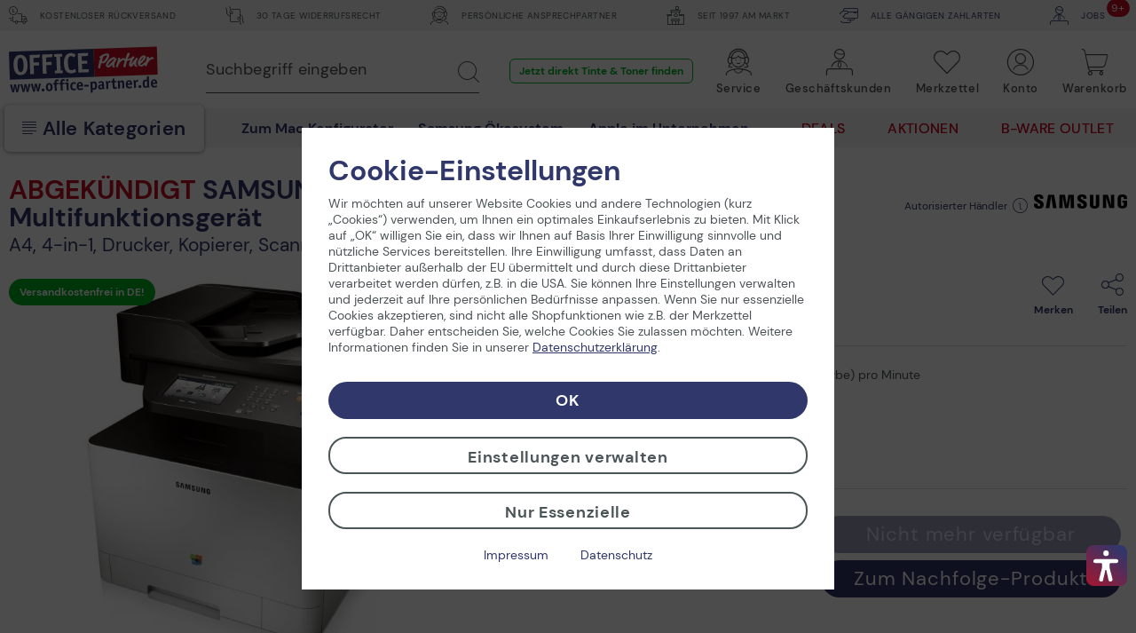

--- FILE ---
content_type: text/html; charset=UTF-8
request_url: https://www.office-partner.de/samsung-clx-4195fw-2732575
body_size: 71062
content:
<!DOCTYPE html>
<html class="no-js" lang="de" itemscope="itemscope" itemtype="https://schema.org/WebPage">
<head>
<link rel="preconnect" href="//cdn-assets.office-partner.de">
<link rel="preconnect" href="//www.googletagmanager.com">
<link rel="preconnect" href="//www.trustedshops.com">
<link rel="preconnect" href="//widgets.trustedshops.com">
<link rel="preconnect" href="//static-eu.payments-amazon.com">
<link rel="preconnect" href="//payments-de.amazon.com">
<meta charset="utf-8">
<meta name="author" content="office-partner.de" />
<meta name="robots" content="index,follow" />
<meta name="revisit-after" content="7 days" />
<meta name="description" content="Der leistungsfähige 533-MHz-Dualcore-Prozessor ermöglicht eine schnelle Auftragsverarbeitung, selbst bei komplexen und umfangreichen Druckaufträgen. Das Modell…" />
<meta property="og:type" content="product" />
<meta property="og:site_name" content="OFFICE Partner" />
<meta property="og:url" content="https://www.office-partner.de/samsung-clx-4195fw-2732575" />
<meta property="og:title" content="SAMSUNG CLX-4195FW Farblaser-Multifunktionsgerät" />
<meta property="og:description" content="Der leistungsfähige 533-MHz-Dualcore-Prozessor ermöglicht eine schnelle Auftragsverarbeitung, selbst bei komplexen und umfangreichen Druckaufträgen. Das Modell…" />
<meta property="og:image" content="https://cdn-assets.office-partner.de/media/image/5d/9f/17/2732575_3OnEseroedOIRL.jpg" />
<meta property="product:brand" content="Samsung" />
<meta property="product:price" content="379,00" />
<meta property="product:product_link" content="https://www.office-partner.de/samsung-clx-4195fw-2732575" />
<meta name="twitter:card" content="product" />
<meta name="twitter:site" content="OFFICE Partner" />
<meta name="twitter:title" content="SAMSUNG CLX-4195FW Farblaser-Multifunktionsgerät" />
<meta name="twitter:description" content="Der leistungsfähige 533-MHz-Dualcore-Prozessor ermöglicht eine schnelle Auftragsverarbeitung, selbst bei komplexen und umfangreichen Druckaufträgen. Das Modell…" />
<meta name="twitter:image" content="https://cdn-assets.office-partner.de/media/image/5d/9f/17/2732575_3OnEseroedOIRL.jpg" />
<meta property="og:type" content="product" />
<meta property="og:site_name" content="OFFICE Partner" />
<meta property="og:url" content="https://www.office-partner.de/samsung-clx-4195fw-2732575" />
<meta property="og:title" content="SAMSUNG CLX-4195FW Farblaser-Multifunktionsgerät" />
<meta property="og:description" content="Der leistungsfähige 533-MHz-Dualcore-Prozessor ermöglicht eine schnelle Auftragsverarbeitung, selbst bei komplexen und umfangreichen Druckaufträgen. Das Modell CLX-4195F…" />
<meta property="og:image" content="https://cdn-assets.office-partner.de/media/image/5d/9f/17/2732575_3OnEseroedOIRL.jpg" />
<meta name="thumbnail" content="https://cdn-assets.office-partner.de/media/image/5d/9f/17/2732575_3OnEseroedOIRL.jpg" />
<meta property="product:brand" content="Samsung" />
<meta property="product:price" content="379,00" />
<meta property="product:product_link" content="https://www.office-partner.de/samsung-clx-4195fw-2732575" />
<meta name="twitter:card" content="product" />
<meta name="twitter:site" content="OFFICE Partner" />
<meta name="twitter:title" content="SAMSUNG CLX-4195FW Farblaser-Multifunktionsgerät" />
<meta name="twitter:description" content="Der leistungsfähige 533-MHz-Dualcore-Prozessor ermöglicht eine schnelle Auftragsverarbeitung, selbst bei komplexen und umfangreichen Druckaufträgen. Das Modell CLX-4195F…" />
<meta name="twitter:image" content="https://cdn-assets.office-partner.de/media/image/5d/9f/17/2732575_3OnEseroedOIRL.jpg" />
<meta itemprop="copyrightHolder" content="OFFICE Partner" />
<meta itemprop="copyrightYear" content="2014" />
<meta itemprop="isFamilyFriendly" content="True" />
<meta itemprop="image" content="https://cdn-assets.office-partner.de/media/vector/d4/3f/28/Office-Partner-Logo.svg" />
<meta name="viewport" content="width=device-width, initial-scale=1.0">
<meta name="mobile-web-app-capable" content="yes">
<meta name="apple-mobile-web-app-title" content="OFFICE Partner">
<meta name="apple-mobile-web-app-capable" content="yes">
<meta name="apple-mobile-web-app-status-bar-style" content="default">
<link rel="apple-touch-icon-precomposed" href="https://cdn-assets.office-partner.de/media/image/e6/3a/54/OP_Logo_180x180.png">
<link rel="shortcut icon" href="https://cdn-assets.office-partner.de/media/unknown/d9/0c/f4/favicon.ico">
<link rel="icon" href="https://cdn-assets.office-partner.de/media/unknown/d9/0c/f4/favicon.ico">
<meta name="msapplication-navbutton-color" content="#C20E21" />
<meta name="application-name" content="OFFICE Partner" />
<meta name="msapplication-starturl" content="https://www.office-partner.de/" />
<meta name="msapplication-window" content="width=1024;height=768" />
<meta name="msapplication-TileImage" content="https://cdn-assets.office-partner.de/media/image/e6/3a/54/OP_Logo_180x180.png">
<meta name="msapplication-TileColor" content="#C20E21">
<meta name="theme-color" content="#C20E21" />
<link rel="canonical" href="https://www.office-partner.de/samsung-clx-4195fw-2732575" />
<title itemprop="name">SAMSUNG CLX-4195FW Farblaser-Multifunktionsgerät @ OFFICE Partner</title>
<link type='text/css' rel='stylesheet' href='/web/cache/OpgmbhOfficePartner_v02.cb93b51a739b3e0fc4ab.bundle.css'>
<script src="https://widgets.topi.eu/pdp_widget.umd.js" data-locale="de"></script>
<script>
var topi_payments = [{"id":84,"name":"topi_payment_rent","active":true}]
</script>
<script type="text/javascript">
window.econda = { onReady:[], ready: function(f){ this.onReady.push(f); } };
window.emos3 = {
defaults: {
siteid: 'www.office-partner.de',
langid: 'de',
countryid: 'DE'
},
stored: [],
send: function (p) { this.stored.push(p); },
controller: 'https://www.office-partner.de/Emospro',
timeout: parseInt(500, 10)
};
</script>
<script type="text/javascript" defer="defer" src="https://l.ecn-ldr.de/loader/loader.js" client-key="00001bca-fb393c2e-e291-3fda-993d-c95590d11a8b" container-id="4230"></script>
<script>var dv_accessibility_options = {"language":"de","standardToolPosition":4,"filters":{"height":"","displayBlock":".cart--amount,.cart--display,.cart--quantity","lineHeight":".account--display,.filter-panel--title,.navigation--signin-btn,.cart--amount,.cookie-permission--decline-button,.cookie-permission--configure-button,.cart--display","wrapInput":".main-search--form"},"enabledModules":{"keyboardNav":"1","contrast":"1","highlightLinks":"1","biggerText":"1","textSpacing":"1","legibleFonts":"1","bigCursor":"1","readingGuide":"1","tooltips":"0","pauseAnimations":"0"},"enableResetButton":"1","enablePageStructureButton":"1","enablePositionButton":"1","moduleKeyboardNav":{"frameColor":"#ff0000"},"moduleContrast":{"useInverseColors":"1","useDarkContrast":"1","useLightContrast":"1","useDesaturate":"1"},"moduleHighlightLinks":{"color":"#ffff00","background":"#00d1113a","highlightColor":"#000000"},"moduleLegibleFonts":["dvaccess-legible-fonts","dvaccess-legible-fonts-1"],"moduleBigCursor":{"imageURL":"[data-uri]"},"moduleReadingGuide":{"color":"#ff0000","background":"#000000","readingGuideColor":"#ff0000"},"snippets":{"copyright":"powered by <a href=https://designverign.de target=_blank rel=noopener title=designverign>designverign</a>","app.toggle.label":"Accessibility Tool ausklappen","menu.title":"Barrierefrei Hilfswerkzeuge","menu.button.move":"Icon verschieben","menu.button.page-structure":"Seiten-Struktur","menu.button.reset":"Zur\u00fccksetzen","menu.header.headers":"\u00dcberschriften","menu.header.landmarks":"Landmarks","menu.header.links":"Links","menu.position.left-top":"links oben","menu.position.left-center":"links zentriert","menu.position.left-bottom":"links unten","menu.position.right-top":"rechts oben","menu.position.right-center":"rechts mitte","menu.position.right-bottom":"rechts unten","menu.position.center-top":"mitte oben","menu.position.center-bottom":"mitte unten","module.button.bigger-text":"Gr\u00f6\u00dferer Text","module.button.bigger-text.0":"Gr\u00f6\u00dferer Text","module.button.bigger-text.1":"Gr\u00f6\u00dferer Text","module.button.bigger-text.2":"Gr\u00f6\u00dferer Text","module.button.bigger-text.3":"Gr\u00f6\u00dferer Text","module.button.cursor":"Mauszeiger","module.button.cursor.0":"Gro\u00dfer Mauszeiger","module.button.contrast":"Kontrast +","module.button.contrast.0":"Invertierte Farben","module.button.contrast.1":"Dunkler Kontrast","module.button.contrast.2":"Heller Kontrast","module.button.contrast.3":"Schwarz-Wei\u00df","module.button.highlight-links":"Links hervorheben","module.button.keyboard-nav":"Navigation per Tab-Taste","module.button.legible-fonts":"Schriftart","module.button.legible-fonts.0":"Lesbare Schriftart","module.button.legible-fonts.1":"Legasthenie freundlich","module.button.pause-animations":"Animationen pausieren","module.button.pause-animations.0":"Animationen abspielen","module.button.reading-guide":"Lese-F\u00fchrung","module.button.reading-guide.0":"Lese-F\u00fchrung","module.button.reading-guide.1":"Lese-F\u00fchrung","module.button.reading-guide.modal-title":"Hinweis","module.button.reading-guide.modal-text":"Tippen Sie kurz auf dem Bildschirm um die Lesef\u00fchrung auszurichten.","module.button.reading-guide.modal-button-text":"Verstanden","module.button.text-spacing":"Zeichen-Abstand","module.button.text-spacing.0":"Kleiner Abstand","module.button.text-spacing.1":"Moderater Abstand","module.button.text-spacing.2":"Gro\u00dfer Abstand","module.button.tooltips":"Zus\u00e4tzliche Beschreibung"}};</script>
<link href="/custom/plugins/VerignDvAccessibility/Resources/public/css/dvaccess.min.css" media="all" rel="stylesheet" type="text/css" />
<link href="/custom/plugins/VerignDvAccessibility/Resources/public/css/shopwareaccess.css" media="all" rel="stylesheet" type="text/css" />
<script>
window.dataLayer = window.dataLayer || [];
function gtag() { dataLayer.push(arguments) };
function getCookieValue(name)
{
const regex = new RegExp(`(^| )${name}=([^;]+)`)
const match = document.cookie.match(regex)
if (match) {
return match[2]
}
return null
}
const cookiePreferences = JSON.parse(getCookieValue('cookiePreferences'))
const analyticsStorageEnabled = cookiePreferences?.groups?.statistics?.cookies?.['x-ua-device']?.active;
const adsEnabled = cookiePreferences?.groups?.statistics?.cookies?.adverts?.active;
gtag('consent', 'default', {
'ad_user_data': 'denied',
'ad_storage': 'denied',
'ad_personalization': 'denied',
'analytics_storage': 'denied'
});
gtag('consent', 'update', {
'ad_user_data': adsEnabled ? 'granted' : 'denied',
'ad_storage': adsEnabled ? 'granted' : 'denied',
'ad_personalization': adsEnabled ? 'granted' : 'denied',
'analytics_storage': analyticsStorageEnabled ? 'granted' : 'denied'
});
window.dataLayer.push(
{"pageTitle":"OFFICE Partner","pageCategory":"Detail","pageSubCategory":"","pageCategoryID":0,"pageSubCategoryID":"","pageCountryCode":"de_DE","pageLanguageCode":"de","pageVersion":1,"pageTestVariation":"1","pageValue":1,"pageAttributes":"1","productID":50951,"productStyleID":"","productEAN":"8806085033900","productName":"SAMSUNG CLX-4195FW Farblaser-Multifunktionsger\u00e4t","productPrice":"318.49","productCategory":null,"productCurrency":"EUR","productColor":"","productRealColor":"","visitorId":"","visitorLoginState":"Logged Out","visitorType":"NOT LOGGED IN","visitorDemographicInfo":"","visitorSocialConnections":"","visitorLifetimeValue":0,"visitorExistingCustomer":"No","productSku":"2732575","productSupplierSku":"CLX-4195FW\/TEG"}
);
var google_tag_params = {ecomm_pagetype:"product",ecomm_pcat:[null],ecomm_prodid:"2732575",ecomm_pname:"SAMSUNG CLX-4195FW Farblaser-Multifunktionsger\u00e4t",ecomm_pvalue:318.49,ecomm_totalvalue:318.49}
window.dataLayer.push ({
'event':'remarketingTriggered',
'google_tag_params': window.google_tag_params
});
window.dataLayer.push (
{"ecommerce":{"currencyCode":"EUR","detail":{"actionField":{"list":null},"products":{"name":"SAMSUNG CLX-4195FW Farblaser-Multifunktionsger\u00e4t","id":"2732575","price":318.49,"brand":"Samsung","category":null,"supplierSku":"CLX-4195FW\/TEG","isAvailable":"false"}},"impressions":[{"name":"OFFICE-Partner Premium USB-Kabel 1,8m grau","id":"51336","price":3.44,"brand":"OFFICE-Partner","supplierSku":"OP-51336","list":"Related Articles"},{"name":"VALUE Netzwerk-Kabel 5m grau","id":"55831","price":2.35,"brand":"VALUE","supplierSku":"21.99.0105","list":"Related Articles"},{"name":"DYMO\u00ae LabelWriter\u2122 450 Duo, Kombi-Drucker aus LabelWriter\u2122 und LabelManager\u2122, USB, 300\/180 dpi, Thermodirekt- bzw. -tran","id":"1423182","price":206.83,"brand":"Dymo","supplierSku":"S0838920","list":"Similar Articles"},{"name":"DYMO\u00ae LabelManager\u2122 420P, \/ Beschriftungsger\u00e4t - ABC-Tastatur","id":"1701154","price":126.16,"brand":"Dymo","supplierSku":"S0915440","list":"Similar Articles"},{"name":"Samsung Monitor TC241W Thin Client LED-Display 59,94cm (24\")","id":"3098770","price":528.57,"brand":"Samsung","supplierSku":"LF24TOWHBDM\/EN","list":"Similar Articles"},{"name":"HP Original 903XL Druckerpatrone - magenta(T6M07AE)","id":"5845323","price":18.93,"brand":"HP Inc.","supplierSku":"T6M07AE#BGX","list":"Similar Articles"},{"name":"BENQ PL550 Public Display 139,7 cm (55'') schwarz","id":"5064765","price":3948.74,"brand":"BenQ","supplierSku":"9H.F1PPM.NC1","list":"Similar Articles"},{"name":"Lenovo ThinkCentre M910z All-in-One-PC 60,45cm (23,8\") Full HD, Intel Core i7-7700 vPro, 16GB DDR, 512GB S","id":"8233237","price":1239,"brand":"Lenovo","supplierSku":"10NS001JGE","list":"Similar Articles"}]}}
);
window.uetq = window.uetq || []; window.uetq.push('consent', 'default', { 'ad_storage': 'denied' });
window.uetq = window.uetq || []; window.uetq.push('consent', 'update', { 'ad_storage': adsEnabled ? 'granted' : 'denied' });
</script>
<script>(function(w,d,s,l,i){w[l]=w[l]||[];w[l].push({'gtm.start':
new Date().getTime(),event:'gtm.js'});var f=d.getElementsByTagName(s)[0],
j=d.createElement(s),dl=l!='dataLayer'?'&l='+l:'';j.async=true;j.src=
'//www.googletagmanager.com/gtm.js?id='+i+dl;f.parentNode.insertBefore(j,f);
})(window,document,'script','dataLayer','GTM-KNWZ9GM');</script>
</head>
<body class="is--ctl-detail is--act-index amazon-pay-listing-buttons" >
<noscript>
<iframe src="//www.googletagmanager.com/ns.html?id=GTM-KNWZ9GM"
height="0"
width="0"
style="display:none;visibility:hidden">
</iframe>
</noscript>
<div class="page-wrap">
<noscript class="noscript-main">
<div class="alert is--warning">
<div class="alert--icon">
<i class="icon--element icon--warning"></i>
</div>
<div class="alert--content">
Um OFFICE&#x20;Partner in vollem Umfang nutzen zu k&ouml;nnen, empfehlen wir Ihnen Javascript in Ihrem Browser zu aktiveren.
</div>
</div>
</noscript>
<div class="container--ajax-cart"
data-collapse-cart="true" data-triggerElSelector="#header-main .navigation--entry.entry--cart" data-displayMode="offcanvas"></div>
<div class="top-bar">
<div class="container block-group">
<div class="top-bar--shop block">
<div class="top-bar--list">
<span class="top-bar--entry"><span class="ofp-icon--delivery-truck-clock"></span> Kostenloser Rückversand </span>
<span class="top-bar--entry"> <span class="ofp-icon--business-contract-handshake-sign"></span> 30 Tage Widerrufsrecht </span>
<span class="top-bar--entry"> <span class="ofp-icon--service"></span> Persönliche Ansprechpartner </span>
<span class="top-bar--entry"> <span class="ofp-icon--shop"></span> Seit 1997 am Markt </span>
<span class="top-bar--entry"> <a href="https://www.office-partner.de/zahlungsarten"><span class="ofp-icon--credit-card-give"></span> Alle gängigen Zahlarten</a> </span>
<span class="top-bar--entry"> <a href="https://www.office-partner.de/karriere/"><span class="ofp-icon--b2b"></span><span class="badge is--primary is--minimal job--quantity">9+</span> jobs</a></span>
</div>
</div>
</div>
</div>
<header id="header-main" class="header-main is--stuckable">
<div class="container header--navigation">
<div class="header--navigation-inner block-group">
<div class="logo-main nav-left block" role="banner">
<div class="logo--shop block">
<a class="logo--link" href="https://www.office-partner.de/"
title="OFFICE&#x20;Partner - Ihr Online Shop für Bürotechnik &amp; Bürobedarf">
<picture>
<img src="https://cdn-assets.office-partner.de/media/vector/d4/3f/28/Office-Partner-Logo.svg"
alt="OFFICE&#x20;Partner"/>
</picture>
</a>
</div>
</div>
<div class="nav-right">
<nav class="shop--navigation block-group">
<ul class="navigation--list block has--drop-down" role="menubar">
<li class="navigation--entry entry--search" role="menuitem" data-search="true"
aria-haspopup="true">
<a class="btn entry--link entry--no-trigger" href="#show-hide--search"
title="Suche anzeigen / schließen">
<span class="ofp-icon--search"></span>
<span class="search--display">Suchen</span>
</a>
<a class="entry--link close--trigger-search btn is--hidden">
<span class="ofp-icon--delete-mobil"></span>
<span class="search--display">Suchen</span>
</a>
</li>

	




    

    



    

    



	<li class="navigation--entry entry--service hidden--xs hidden--s" role="menuitem"
        aria-haspopup="true" data-drop-down-menu="true">
		
			<a href="javascript:;" title="Service" class="btn is--icon-left entry--link service--link">
				<span>
				<span class="ofp-icon--service"></span>
				<span class="account--display">
					Service
					<span class="account--arrow"></span>
				</span>
				</span>
			</a>
		

        <div class="dropdown-menu dropdown-menu--large dropdown-menu--service">
    <span class="ofp-icon--delete"></span>

    <div class="dropdown-menu--inner">
        <span class="is--back-button">Zurück</span>
        <div class="dropdown-menu--title">
            <span class="ofp-icon--service"></span>
            Service
        </div>
        <div class="dropdown-menu--container">
            <div class="dropdown-menu--content dropdown-menu--content-left">
                <p>
                    <span class="ofp-icon--chat is--right"></span>                    <strong>Service & Support</strong><br>                    Tel. Mo-Fr 09-12 Uhr und 13-16 Uhr<br><a href="tel:+4925429558250" class="service--link">+49 2542 9558-250</a>                     <br><a href="mailto:shop@office-partner.de" class="service--link">shop@office-partner.de</a>
                </p>
                <p>
                    Lieber Kunde, wir sind wie gewohnt für Sie erreichbar. Ihre Bestellungen werden schnellstmöglich von uns versendet.
                </p>
                <p>
                    
                </p>
            </div>
            <div class="dropdown-menu--content dropdown-menu--content-right">
                <div class="link--list">
                                            <ul class="service--list is--rounded" role="menu">
                                                            <li class="service--entry" role="menuitem">
                                    <a class="service--link" href="/widerrufsrecht" title="30 Tage kostenlose Rückgabe" >
                                        30 Tage kostenlose Rückgabe
                                    </a>
                                </li>
                                                            <li class="service--entry" role="menuitem">
                                    <a class="service--link" href="/faq" title="Häufig gestellte Fragen (FAQ)" >
                                        Häufig gestellte Fragen (FAQ)
                                    </a>
                                </li>
                                                            <li class="service--entry" role="menuitem">
                                    <a class="service--link" href="/stellenangebote/" title="Jobs bei Office Partner" >
                                        Jobs bei Office Partner
                                    </a>
                                </li>
                                                            <li class="service--entry" role="menuitem">
                                    <a class="service--link" href="https://www.office-partner.de/zahlungsarten" title="Zahlungsarten" >
                                        Zahlungsarten
                                    </a>
                                </li>
                                                            <li class="service--entry" role="menuitem">
                                    <a class="service--link" href="https://www.office-partner.de/versandinformationen" title="Versandinformationen" >
                                        Versandinformationen
                                    </a>
                                </li>
                                                            <li class="service--entry" role="menuitem">
                                    <a class="service--link" href="https://www.office-partner.de/newsletter" title="Newsletter" >
                                        Newsletter
                                    </a>
                                </li>
                                                    </ul>
                                    </div>

                <a class="btn service--link" href="/kontaktformular">
                    E-Mail an uns
                </a>

                <a class="btn service--link" href="/office-partner-rueckruf-service">
                    Rückruf
                </a>
            </div>
        </div>
    </div>
</div>	</li>




	<li class="navigation--entry entry--b2b hidden--xs hidden--s" role="menuitem"
		aria-haspopup="true" data-drop-down-menu="true">
		
			<a href="javascript:;" title="Geschäftskunden" class="btn is--icon-left entry--link b2b--link">
				<span>
				<span class="ofp-icon--b2b"></span>
				<span class="account--display">
					Geschäftskunden
					<span class="account--arrow"></span>
				</span>
				</span>
			</a>
		

		<div class="dropdown-menu dropdown-menu--b2b">
    <span class="ofp-icon--delete"></span>

    <div class="dropdown-menu--inner">
        <span class="is--back-button">Zurück</span>
        <div class="dropdown-menu--title">
            <span class="ofp-icon--b2b"></span>
            Geschäftskunden
        </div>
        <div class="dropdown-menu--container">
            <div class="dropdown-menu--content">
                
    
                    <p>
                        <span class="ofp-icon--validation-shield is--left"></span>
                    <span><strong>Unser B2B-Shop</strong><br>
                    · Versand im Namen Dritter<br>
                    · Über 45.000 Produkte<br>
                    · Angebotserstellung<br>
                    </p>
                    <p class="notice">
                        <span class="ofp-icon--customer-support is--left"></span>
                    <span><strong>B2B-Vertriebsteam</strong><br>
                    Tel.  Mo-Fr 09-12 Uhr und 13-16 Uhr<br> <a href="tel:+4925429558240" class="service--link">+49 2542 9558-240</a> 
                    <br><a href="mailto:b2b@office-partner.de" class="service--link">b2b@office-partner.de</a><br>
                    </span>
                    </p>

                    <a class="btn service--link" href="https://www.office-partner.de/b2b/">
                        Unser Service-Angebot
                    </a>

                    <a class="btn service--link" href="https://www.office-partner.de/mein-konto/">
                        Zur Anmeldung
                    </a>
                

            <button class="btn price-switcher-btn service--link" data-url="/widgets/priceswitch">
                            Nettopreise anzeigen
            
            <div class="sm-btn-spinner hidden">
                <div></div>
                <div></div>
                <div></div>
                <div></div>
            </div>
        </button>
    
            </div>
        </div>
    </div>
</div>	</li>




	<li class="navigation--entry entry--notepad ajax--flyout-request is--empty" role="menuitem"
		aria-haspopup="true" data-drop-down-menu="true">
		
			<a href="https://www.office-partner.de/merkzettel/" title="Merkzettel" class="btn notepad--link ajax--flyout-request">
                <span class="badge is--primary is--minimal notes--quantity"></span>
				<span class="ofp-icon--note ajax--flyout-request"></span>
				<span class="account--display ajax--flyout-request">
					Merkzettel
					<span class="account--arrow"></span>
				</span>
			</a>
		

		<div class="dropdown-menu dropdown-menu--notepad">
    <span class="ofp-icon--delete"></span>

    <div class="dropdown-menu--inner">
        <div class="dropdown-menu--title">
            <span class="ofp-icon--note"></span>
            Merkzettel
            
        </div>
        <div class="dropdown-menu--title menu--notepad-add-success">
            <span class="ofp-icon--success"></span>
            <p>
            Der Artikel wurde dem Merkzettel hinzugefügt.
            </p>
        </div>
        <div class="dropdown-menu--title menu--notepad-delete-success">
            <span class="ofp-icon--trash"></span>
            <p>
            Der Artikel wurde vom Merkzettel entfernt.
            </p>
        </div>
        <div class="dropdown-menu--title menu--notepad-add-notallowed">
            Der Merkzettel ist eine Komfortfunktion. Um den Merkzettel zu nutzen, müssen Sie ihre Cookie-Einstellungen für Komfortfunktionen ändern. <a href="#" data-openconsentmanager="true">Cookie Einstellungen ändern</a>
        </div>
        <div class="dropdown-menu--container">
            <div class="dropdown-menu--content">
                <div class="container--ajax-notes" data-collapse-notes="true" data-triggerElSelector="#header-main .navigation--entry.entry--notepad"></div>
            </div>
        </div>
    </div>
</div>
	</li>




	<li class="navigation--entry entry--account" role="menuitem"
		aria-haspopup="true" data-drop-down-menu="true">
		
			<a href="https://www.office-partner.de/mein-konto/" title="Konto" class="btn is--icon-left entry--link account--link">
				<span>
									<span class="ofp-icon--account"></span>
								<span class="account--display">
					Konto
					<span class="account--arrow"></span>
				</span>
				</span>
			</a>
		

					<div class="dropdown-menu dropdown-menu--account">
    <span class="ofp-icon--delete"></span>

    <div class="dropdown-menu--inner">
        <div class="dropdown-menu--title">
            <span class="ofp-icon--account"></span>
            Konto & Login
        </div>
        <div class="dropdown-menu--container">
            <div class="dropdown--account-content">
                <div class="dropdown--account-content-top">
                    <div class="dropdown--account-content-title">
                        <p class="title--message">
                            Ich bin Office Partner Kunde:
                        </p>
                    </div>
                    <div class="dropdown--account-content-login-form">
                                                                            
                        <form name="sLogin" method="post" action="https://www.office-partner.de/account/login/sTarget/account/sTargetAction/index#login">
                            <div class="account--login-inputs">
                                <input class="register--login-field service--link" name="email" placeholder="Ihre E-Mail Adresse*" type="email" id="email" tabindex="1" required>
                                <input class="register--login-field service--link" name="password" placeholder="Ihr Passwort*" type="password" id="passwort" tabindex="2" required>
                            </div>
                            <div class="account--login-sumbit">
                                <a href="https://www.office-partner.de/account/password" class="service--link lost--password" title="Passwort vergessen?">
                                    Passwort vergessen?
                                </a>
                                <button type="submit" class="btn service--link" name="Submit" tabindex="3">Einloggen</button>
                            </div>
                        </form>
                    </div>
                </div>
                <div class="dropdown--account-content-bottom">
                    <div class="dropdown--account-content-title">
                        <p class="title--message">
                            Neu bei Office Partner?
                        </p>
                    </div>
                    <div class="dropdown--account-content-register">
                        <p>
                            <span>Nutzen Sie die Vorteile einer Registrierung bei Office Partner:</span><br>
                                <span class="ofp-icon--validation-shield flyout--icon"></span>
                                <span class="register--benefits">· Persönliches Kundenkonto<br>
                                    · Eigener Merkzettel<br>
                                    · Kostenloser Newsletter<br>
                                    · Und vieles mehr</span>
                           
                        </p>
                        <a href="https://www.office-partner.de/mein-konto/#/register" class="btn service--link"
                           title="Registrieren">
                            Registrieren
                        </a>
                    </div>
                </div>
            </div>
        </div>
    </div>
</div>
			</li>




	<li class="navigation--entry entry--cart" role="menuitem">
		<a class="btn is--icon-right cart--link is--empty" href="https://www.office-partner.de/warenkorb/" title="Warenkorb">
			<span class="badge is--primary is--minimal cart--quantity is--hidden">0</span>
			<span class="ofp-icon--basket"></span>
			<span class="cart--display">
									Warenkorb
							</span>
			<span class="cart--amount">
				0,00&nbsp;&euro; *
			</span>
		</a>
		<div class="ajax-loader">&nbsp;</div>
	</li>




<li class="navigation--entry entry--menu-right" role="menuitem">
<a class="entry--link entry--trigger btn" href="#offcanvas--right" data-direction="fromRight"
data-offcanvas="true" data-offCanvasSelector=".sidebar-main">
<span class="ofp-icon--menu"></span>
<span class="account--display">Kategorien</span>
</a>
<a class="entry--link close--trigger btn is--hidden">
<span class="ofp-icon--delete-mobil"></span>
<span class="account--display">Kategorien</span>
</a>
</li>
</ul>
<div class="entry--search block" data-search="true"
aria-haspopup="true">
<form action="/search" method="get" class="main-search--form hidden--xs hidden--s">
<input type="search" name="sSearch" class="main-search--field" aria-label="Suchbegriff eingeben" autocomplete="off" autocapitalize="off" placeholder="Suchbegriff eingeben" required />
<button type="submit" class="main-search--button" aria-label="Suchen">
<span class="ofp-icon--search"></span>
<span class="main-search--text">Suchen</span>
</button>
<div class="form--ajax-loader"></div>
</form>
<div class="main-search--results-outer">
<span class="ofp-icon--delete"></span>
<div class="search-results--title">
<span class="ofp-icon--search"></span>
Suche
</div>
<form action="/search" method="get" class="main-search--form main-search--form-mobile">
<input type="search" name="sSearch" aria-label="Suchbegriff eingeben" class="main-search--field epoq_search_box" autocomplete="off" autocapitalize="off" placeholder="Suchbegriff eingeben" required />
<button type="submit" class="main-search--button epoq_search_button" aria-label="Suchen">
<span class="ofp-icon--search"></span>
<span class="main-search--text">Suchen</span>
</button>
<div class="form--ajax-loader"></div>
</form>
<div class="container-fluid">
<div class="container">
<div class="main-search--results es-suggest wl-es-additions" data-search-url="https://www.office-partner.de/search" data-suggest-url="/widgets/suggest">
<div class="block-group">
<div data-group="redirect">
<div class="h5 es-redirect">: <span class="ajax--redirect"></span></div>
</div>
<div class="block block--products" data-no-image="/themes/Frontend/OpgmbhBase_v02/frontend/_public/src/img/no-picture.jpg">
<div data-group="products">
<div class="h4 es-title"></div>
<ul class="list--products ajax--products" data-empty=""></ul>
</div>
</div>
</div>
</div>
<div class="static-links">
<div class="natural-search">
<p class="static-links--headline">Jetzt in natürlicher Sprache suchen</p>
<ul class="natural-search__list">
<li>
<svg xmlns="http://www.w3.org/2000/svg" id="Layer_1" data-name="Layer 1" viewBox="0 0 24 24" width="512" height="512">
<path d="M19.5,24a1,1,0,0,1-.929-.628l-.844-2.113-2.116-.891a1.007,1.007,0,0,1,.035-1.857l2.088-.791.837-2.092a1.008,1.008,0,0,1,1.858,0l.841,2.1,2.1.841a1.007,1.007,0,0,1,0,1.858l-2.1.841-.841,2.1A1,1,0,0,1,19.5,24ZM10,21a2,2,0,0,1-1.936-1.413L6.45,14.54,1.387,12.846a2.032,2.032,0,0,1,.052-3.871L6.462,7.441,8.154,2.387A1.956,1.956,0,0,1,10.108,1a2,2,0,0,1,1.917,1.439l1.532,5.015,5.03,1.61a2.042,2.042,0,0,1,0,3.872h0l-5.039,1.612-1.612,5.039A2,2,0,0,1,10,21ZM20.5,7a1,1,0,0,1-.97-.757l-.357-1.43L17.74,4.428a1,1,0,0,1,.034-1.94l1.4-.325L19.53.757a1,1,0,0,1,1.94,0l.354,1.418,1.418.355a1,1,0,0,1,0,1.94l-1.418.355L21.47,6.243A1,1,0,0,1,20.5,7Z"/>
</svg>
<a href="https://www.office-partner.de/search/index/sSearch/Was+sind+die+besten+AI+Laptops%3F"
title="Was sind die besten AI Laptops?">
Was sind die besten AI Laptops?
</a>
</li>
<li>
<svg xmlns="http://www.w3.org/2000/svg" id="Layer_1" data-name="Layer 1" viewBox="0 0 24 24" width="512" height="512">
<path d="M19.5,24a1,1,0,0,1-.929-.628l-.844-2.113-2.116-.891a1.007,1.007,0,0,1,.035-1.857l2.088-.791.837-2.092a1.008,1.008,0,0,1,1.858,0l.841,2.1,2.1.841a1.007,1.007,0,0,1,0,1.858l-2.1.841-.841,2.1A1,1,0,0,1,19.5,24ZM10,21a2,2,0,0,1-1.936-1.413L6.45,14.54,1.387,12.846a2.032,2.032,0,0,1,.052-3.871L6.462,7.441,8.154,2.387A1.956,1.956,0,0,1,10.108,1a2,2,0,0,1,1.917,1.439l1.532,5.015,5.03,1.61a2.042,2.042,0,0,1,0,3.872h0l-5.039,1.612-1.612,5.039A2,2,0,0,1,10,21ZM20.5,7a1,1,0,0,1-.97-.757l-.357-1.43L17.74,4.428a1,1,0,0,1,.034-1.94l1.4-.325L19.53.757a1,1,0,0,1,1.94,0l.354,1.418,1.418.355a1,1,0,0,1,0,1.94l-1.418.355L21.47,6.243A1,1,0,0,1,20.5,7Z"/>
</svg>
<a href="https://www.office-partner.de/search/index/sSearch/Was+brauche+ich+f%C3%BCr+ein+Heimkinoerlebnis%3F"
title="Was brauche ich für ein Heimkinoerlebnis?">
Was brauche ich für ein Heimkinoerlebnis?
</a>
</li>
<li>
<svg xmlns="http://www.w3.org/2000/svg" id="Layer_1" data-name="Layer 1" viewBox="0 0 24 24" width="512" height="512">
<path d="M19.5,24a1,1,0,0,1-.929-.628l-.844-2.113-2.116-.891a1.007,1.007,0,0,1,.035-1.857l2.088-.791.837-2.092a1.008,1.008,0,0,1,1.858,0l.841,2.1,2.1.841a1.007,1.007,0,0,1,0,1.858l-2.1.841-.841,2.1A1,1,0,0,1,19.5,24ZM10,21a2,2,0,0,1-1.936-1.413L6.45,14.54,1.387,12.846a2.032,2.032,0,0,1,.052-3.871L6.462,7.441,8.154,2.387A1.956,1.956,0,0,1,10.108,1a2,2,0,0,1,1.917,1.439l1.532,5.015,5.03,1.61a2.042,2.042,0,0,1,0,3.872h0l-5.039,1.612-1.612,5.039A2,2,0,0,1,10,21ZM20.5,7a1,1,0,0,1-.97-.757l-.357-1.43L17.74,4.428a1,1,0,0,1,.034-1.94l1.4-.325L19.53.757a1,1,0,0,1,1.94,0l.354,1.418,1.418.355a1,1,0,0,1,0,1.94l-1.418.355L21.47,6.243A1,1,0,0,1,20.5,7Z"/>
</svg>
<a href="https://www.office-partner.de/search/index/sSearch/Ich+brauche+Tinte+f%C3%BCr+meinen+Drucker"
title="Ich brauche Tinte für meinen Drucker">
Ich brauche Tinte für meinen Drucker
</a>
</li>
<li>
<svg xmlns="http://www.w3.org/2000/svg" id="Layer_1" data-name="Layer 1" viewBox="0 0 24 24" width="512" height="512">
<path d="M19.5,24a1,1,0,0,1-.929-.628l-.844-2.113-2.116-.891a1.007,1.007,0,0,1,.035-1.857l2.088-.791.837-2.092a1.008,1.008,0,0,1,1.858,0l.841,2.1,2.1.841a1.007,1.007,0,0,1,0,1.858l-2.1.841-.841,2.1A1,1,0,0,1,19.5,24ZM10,21a2,2,0,0,1-1.936-1.413L6.45,14.54,1.387,12.846a2.032,2.032,0,0,1,.052-3.871L6.462,7.441,8.154,2.387A1.956,1.956,0,0,1,10.108,1a2,2,0,0,1,1.917,1.439l1.532,5.015,5.03,1.61a2.042,2.042,0,0,1,0,3.872h0l-5.039,1.612-1.612,5.039A2,2,0,0,1,10,21ZM20.5,7a1,1,0,0,1-.97-.757l-.357-1.43L17.74,4.428a1,1,0,0,1,.034-1.94l1.4-.325L19.53.757a1,1,0,0,1,1.94,0l.354,1.418,1.418.355a1,1,0,0,1,0,1.94l-1.418.355L21.47,6.243A1,1,0,0,1,20.5,7Z"/>
</svg>
<a href="https://www.office-partner.de/search/index/sSearch/Ich+brauche+einen+Laptop+unter+400+%E2%82%AC"
title="Ich brauche einen Laptop unter 400 €">
Ich brauche einen Laptop unter 400 €
</a>
</li>
<li>
<svg xmlns="http://www.w3.org/2000/svg" id="Layer_1" data-name="Layer 1" viewBox="0 0 24 24" width="512" height="512">
<path d="M19.5,24a1,1,0,0,1-.929-.628l-.844-2.113-2.116-.891a1.007,1.007,0,0,1,.035-1.857l2.088-.791.837-2.092a1.008,1.008,0,0,1,1.858,0l.841,2.1,2.1.841a1.007,1.007,0,0,1,0,1.858l-2.1.841-.841,2.1A1,1,0,0,1,19.5,24ZM10,21a2,2,0,0,1-1.936-1.413L6.45,14.54,1.387,12.846a2.032,2.032,0,0,1,.052-3.871L6.462,7.441,8.154,2.387A1.956,1.956,0,0,1,10.108,1a2,2,0,0,1,1.917,1.439l1.532,5.015,5.03,1.61a2.042,2.042,0,0,1,0,3.872h0l-5.039,1.612-1.612,5.039A2,2,0,0,1,10,21ZM20.5,7a1,1,0,0,1-.97-.757l-.357-1.43L17.74,4.428a1,1,0,0,1,.034-1.94l1.4-.325L19.53.757a1,1,0,0,1,1.94,0l.354,1.418,1.418.355a1,1,0,0,1,0,1.94l-1.418.355L21.47,6.243A1,1,0,0,1,20.5,7Z"/>
</svg>
<a href="https://www.office-partner.de/search/index/sSearch/Ich+ben%C3%B6tige+einen+Drucker+4-farbig+mit+Duplex"
title="Ich benötige einen Drucker 4-farbig mit Duplex">
Ich benötige einen Drucker 4-farbig mit Duplex
</a>
</li>
</ul>
</div>
<div class="static-links--most-wanted static-links--content">
<div class="static-links--headline">Beliebt in Suche</div>
<ul>
<li>
<a href="https://www.office-partner.de/deals/"
title="Deals ansehen">
Deals
</a>
</li>
<li>
<a href="https://www.office-partner.de/deals/b-ware-und-gebrauchte-produkte/"
title="Geprüfte B-Ware ansehen">
Geprüfte B-Ware
</a>
</li>
<li>
<a href="https://www.office-partner.de/g60sf-n2008265625"
title="Samsung Odyssey Monitor ansehen">
Samsung Odyssey Monitor
</a>
</li>
<li>
<a href="https://www.office-partner.de/xerox-laserdrucker-der-400er-serie/"
title="Xerox 400er-Serie ansehen">
Xerox 400er-Serie
</a>
</li>
<li>
<a href="https://www.office-partner.de/brother-dcp-j1200we-eco-25960936"
title="Brother DCP-J1200WE ansehen">
Brother DCP-J1200WE
</a>
</li>
<li>
<a href="https://www.office-partner.de/appleconfigurator"
title="Mac Konfigurator ansehen">
Mac Konfigurator
</a>
</li>
</ul>
</div>
<div class="static-links--popular static-links--content hidden--xs hidden--s">
<div class="static-links--headline">Meistgesucht</div>
<ul>
<li>
<a href=""
title=" ansehen">
</a>
</li>
<li>
<a href="https://www.office-partner.de/aktionen/"
title="Aktionen ansehen">
Aktionen
</a>
</li>
<li>
<a href="https://www.office-partner.de/uled-smart-tv-75u7q-cr-n2008253008"
title="Hisense Mini-LED Smart TV  ansehen">
Hisense Mini-LED Smart TV
</a>
</li>
<li>
<a href="https://www.office-partner.de/toshiba-n300-nas-systems-16tb-bulk-n2000054796"
title="Toshiba N300 NAS ansehen">
Toshiba N300 NAS
</a>
</li>
<li>
<a href="https://www.office-partner.de/search?sSearch=xbox_konsolen"
title="Xbox ansehen">
Xbox
</a>
</li>
<li>
<a href="https://www.office-partner.de/hp-euro-cashback/"
title="HP Euro Cashback ansehen">
HP Euro Cashback
</a>
</li>
</ul>
</div>
<div class="static-links--blog static-links--content hidden--xs hidden--s">
<div class="static-links--headline">Neu im Blog</div>
<ul>
<li>
<a href="https://www.office-partner.de/neuigkeiten/warum-drucker-trotz-digitalisierung-unverzichtbar-sind/"
title="Blogartikel 'Warum Drucker trotz Digitalisierung unverzichtbar sind' lesen">
Warum Drucker trotz Digitalisierung unverzichtbar sind
</a>
</li>
<li>
<a href="https://www.office-partner.de/neuigkeiten/versteckte-kosten-im-buero-wo-sie-wirklich-lauern-und-wie-unternehmen-sie-vermeiden/" title="Blogartikel 'Versteckte Kosten im Büro – Wo sie wirklich lauern und wie Unternehmen sie vermeiden' lesen">
Versteckte Kosten im Büro – Wo sie wirklich lauern und wie Unternehmen sie vermeiden
</a>
</li>
<li>
<a href="https://www.office-partner.de/neuigkeiten/umfassende-sicherheit-fuer-ihr-unternehmen-die-innovativen-tp-link-vigi-ueberwachungskameras/" title="Blogartikel 'Umfassende Sicherheit für Ihr Unternehmen: Die innovativen TP-Link VIGI Überwachungskameras' lesen">
Umfassende Sicherheit für Ihr Unternehmen: Die innovativen TP-Link VIGI Überwachungskameras
</a>
</li>
<li>
<a href="https://www.office-partner.de/neuigkeiten/produkttests/ergebnisse/testergebnis-epson-ef-61g-im-test/" title="Blogartikel 'Testergebnis: Epson EF-61G im Test' lesen">
Testergebnis: Epson EF-61G im Test
</a>
</li>
<li>
<a href="https://www.office-partner.de/neuigkeiten/rundum-ueberzeugend-fuer-profis-der-hochproduktive-epson-surelab-d500-drucker/" title="Blogartikel 'Rundum überzeugend für Profis: Der hochproduktive Epson SureLab D500 Drucker' lesen">
Rundum überzeugend für Profis: Der hochproduktive Epson SureLab D500 Drucker
</a>
</li>
<li>
<a href="https://www.office-partner.de/neuigkeiten/nachhaltige-bueroausstattung-umweltfreundliche-produkte-fuer-ein-gruenes-buero/" title="Blogartikel 'Nachhaltige Büroausstattung: Umweltfreundliche Produkte für ein grünes Büro' lesen">
Nachhaltige Büroausstattung: Umweltfreundliche Produkte für ein grünes Büro
</a>
</li>
</ul>
</div>
<div class="static-links--advertising static-links--content hidden--xs hidden--s">
<div class="static-links--headline"></div>
<ul>
<li>
<a href="https://www.office-partner.de/dell-ki/" title="Dell Ai Business PC ansehen">
<img class="lazyload" data-src="https://eu-central-1-shared-euc1-02.graphassets.com/AlQhezaVpTyKtzVUavgRpz/cmkcfpipaojdm08unemhjuf14" src="" alt="Dell Ai Business PC"/>
</a>
</li>
<li>
<div class="main-search--banner-right">
<a class="main-search--banner-link" href="/tinte-toner/">
<span class="ofp-icon--ink-search"></span>
<div>
<div class="tinte-toner-finder-search-box--headline">Tinte & Toner</div>
<p>Passend für Ihren Drucker</p>
<button class="btn">Jetzt finden!</button>
</div>
</a>
</div>
</li>
</ul>
</div>
</div>
</div>
</div>
<div class="main-search--banner-bottom">
<a class="main-search--banner-link-mobile" href="/tinte-toner/">
<picture>
<source class="lazyload" type="image/webp" srcset="https://cdn-assets.office-partner.de/media/image/fd/e3/f0/tinte_toner_banner_mobile.png?format=webp"/>
<source class="lazyload" srcset="https://cdn-assets.office-partner.de/media/image/fd/e3/f0/tinte_toner_banner_mobile.png?quality=90"/>
<img data-src="https://cdn-assets.office-partner.de/media/image/fd/e3/f0/tinte_toner_banner_mobile.png" class="lazyload" src="" alt="Tinte & Toner suchen" />
</picture>
</a>
</div>
<span class="main-search--backdrop"></span>
</div>
</div>
<a class="ttf-btn" href="/tinte-toner/">
Jetzt direkt Tinte & Toner finden
</a>
</nav>
</div>
</div>
</div>
<nav class="navigation-main">
<div class="navigation-main--background"></div>
<div class="container">
<div class="navigation--list-wrapper op-advanced-menu" data-op-advanced-menu="true">
<div class="navigation--list container" role="menubar">
<div class="navigation--entry navigation--entry-all-categories" role="menuitem">
<a class="navigation--link" href="#" title="Alle Kategorien">
<span><span class='ofp-icon--menu'></span> Alle Kategorien</span>
<div class="arrow-up"></div>
</a>
<div class="menu--container menu--level-0 columns--1 scrollable-place"><div class="menu--list-wrapper"><ul class="menu--list"><li class="menu--list-item item--level-0 "><a class="menu--list-item-link top-link" href="#" title="Drucker">Drucker<span class="is--icon-right"><i class="icon--arrow-right"></i></span></a><div class="menu--list-item-link--sub"><a class="sub-main-link" href="https://www.office-partner.de/drucker/">Direkt zu Drucker</a><div class="sub-inner"><ul class="level1"><li class="level1--item"><a class="level1--item--link" href="https://www.office-partner.de/drucker/multifunktionsdrucker/">Multifunktionsdrucker</a><ul class="level2"><li class="level2--item"><a class="level2--item--link" href="https://www.office-partner.de/drucker/multifunktionsdrucker/multifunktionsdrucker-tintenstrahl/">Multifunktionsdrucker Tintenstrahl</a></li><li class="level2--item"><a class="level2--item--link" href="https://www.office-partner.de/drucker/multifunktionsdrucker/multifunktionsdrucker-laser/">Multifunktionsdrucker Laser</a></li></ul></li><li class="level1--item"><a class="level1--item--link" href="https://www.office-partner.de/drucker/tintenstrahldrucker/">Tintenstrahldrucker</a><ul class="level2"><li class="level2--item"><a class="level2--item--link" href="https://www.office-partner.de/drucker/tintenstrahldrucker/brother-tintenstrahldrucker/">Brother Tintenstrahldrucker</a></li><li class="level2--item"><a class="level2--item--link" href="https://www.office-partner.de/drucker/tintenstrahldrucker/canon-tintenstrahldrucker/">Canon Tintenstrahldrucker</a></li><li class="level2--item"><a class="level2--item--link" href="https://www.office-partner.de/drucker/tintenstrahldrucker/epson-tintenstrahldrucker/">Epson Tintenstrahldrucker</a></li><li class="level2--item"><a class="level2--item--link" href="https://www.office-partner.de/drucker/tintenstrahldrucker/hp-tintenstrahldrucker/">HP Tintenstrahldrucker</a></li></ul></li><li class="level1--item"><a class="level1--item--link" href="https://www.office-partner.de/drucker/laserdrucker/">Laserdrucker</a><ul class="level2"><li class="level2--item"><a class="level2--item--link" href="https://www.office-partner.de/drucker/laserdrucker/brother-laserdrucker/">Brother Laserdrucker</a></li><li class="level2--item"><a class="level2--item--link" href="https://www.office-partner.de/drucker/laserdrucker/canon-laserdrucker/">Canon Laserdrucker</a></li><li class="level2--item"><a class="level2--item--link" href="https://www.office-partner.de/drucker/laserdrucker/hp-laserdrucker/">HP Laserdrucker</a></li><li class="level2--item"><a class="level2--item--link" href="https://www.office-partner.de/drucker/laserdrucker/kyocera-laserdrucker/">Kyocera Laserdrucker</a></li><li class="level2--item"><a class="level2--item--link" href="https://www.office-partner.de/drucker/laserdrucker/lexmark-laserdrucker/">Lexmark Laserdrucker</a></li><li class="level2--item"><a class="level2--item--link" href="https://www.office-partner.de/drucker/laserdrucker/oki-laserdrucker/">OKI Laserdrucker</a></li><li class="level2--item"><a class="level2--item--link" href="https://www.office-partner.de/drucker/laserdrucker/ricoh-laserdrucker/">Ricoh Laserdrucker</a></li><li class="level2--item"><a class="level2--item--link" href="https://www.office-partner.de/drucker/laserdrucker/samsung-laserdrucker/">Samsung Laserdrucker</a></li><li class="level2--item"><a class="level2--item--link" href="https://www.office-partner.de/drucker/laserdrucker/xerox-laserdrucker/">Xerox Laserdrucker</a></li></ul></li><li class="level1--item"><a class="level1--item--link" href="https://www.office-partner.de/drucker/scanner/">Scanner</a><ul class="level2"><li class="level2--item"><a class="level2--item--link" href="https://www.office-partner.de/drucker/scanner/dokumentenscanner/">Dokumentenscanner</a></li><li class="level2--item"><a class="level2--item--link" href="https://www.office-partner.de/drucker/scanner/flachbettscanner/">Flachbettscanner</a></li><li class="level2--item"><a class="level2--item--link" href="https://www.office-partner.de/drucker/scanner/handscanner/">Handscanner</a></li><li class="level2--item"><a class="level2--item--link" href="https://www.office-partner.de/drucker/scanner/sonstige-scanner/">Sonstige Scanner</a></li><li class="level2--item"><a class="level2--item--link" href="https://www.office-partner.de/drucker/scanner/scanner-zubehoer/">Scanner Zubehör</a></li></ul></li><li class="level1--item"><a class="level1--item--link" href="https://www.office-partner.de/drucker/plotter-grossformatdrucker/">Plotter / Großformatdrucker</a><ul class="level2"><li class="level2--item"><a class="level2--item--link" href="https://www.office-partner.de/drucker/plotter-grossformatdrucker/canon-plotter/">Canon Plotter</a></li><li class="level2--item"><a class="level2--item--link" href="https://www.office-partner.de/drucker/plotter-grossformatdrucker/epson-plotter/">Epson Plotter</a></li><li class="level2--item"><a class="level2--item--link" href="https://www.office-partner.de/drucker/plotter-grossformatdrucker/hp-plotter/">HP Plotter</a></li><li class="level2--item"><a class="level2--item--link" href="https://www.office-partner.de/buerobedarf/papier/plotterpapiere/">Plotterpapier</a></li></ul></li><li class="level1--item"><a class="level1--item--link" href="https://www.office-partner.de/drucker/hobbyplotter-zubehoer/">Hobbyplotter & Zubehör</a><ul class="level2"><li class="level2--item"><a class="level2--item--link" href="https://www.office-partner.de/drucker/hobbyplotter-zubehoer/hobbyplotter/">Hobbyplotter</a></li><li class="level2--item"><a class="level2--item--link" href="https://www.office-partner.de/buerobedarf/bueromaterial/bastelbedarf/schneideplotter/">Schneideplotter</a></li><li class="level2--item"><a class="level2--item--link" href="https://www.office-partner.de/drucker/hobbyplotter-zubehoer/transferpressen/">Transferpressen</a></li><li class="level2--item"><a class="level2--item--link" href="https://www.office-partner.de/drucker/hobbyplotter-zubehoer/plotterzubehoer/">Plotterzubehör</a></li></ul></li><li class="level1--item"><a class="level1--item--link" href="https://www.office-partner.de/drucker/nadeldrucker/">Nadeldrucker</a><ul class="level2"><li class="level2--item"><a class="level2--item--link" href="https://www.office-partner.de/drucker/nadeldrucker/dascom-nadeldrucker/">DASCOM Nadeldrucker</a></li><li class="level2--item"><a class="level2--item--link" href="https://www.office-partner.de/drucker/nadeldrucker/epson-nadeldrucker/">Epson Nadeldrucker</a></li><li class="level2--item"><a class="level2--item--link" href="https://www.office-partner.de/drucker/nadeldrucker/lexmark-nadeldrucker/">Lexmark Nadeldrucker</a></li><li class="level2--item"><a class="level2--item--link" href="https://www.office-partner.de/drucker/nadeldrucker/oki-nadeldrucker/">OKI Nadeldrucker</a></li></ul></li><li class="level1--item"><a class="level1--item--link" href="https://www.office-partner.de/drucker/3d-drucker/">3D Drucker</a><ul class="level2"></ul></li><li class="level1--item"><a class="level1--item--link" href="https://www.office-partner.de/drucker/led-drucker/">LED Drucker</a><ul class="level2"></ul></li><li class="level1--item"><a class="level1--item--link" href="https://www.office-partner.de/drucker/beschriftungsgeraete-etikettendrucker/">Beschriftungsgeräte & Etikettendrucker</a><ul class="level2"><li class="level2--item"><a class="level2--item--link" href="https://www.office-partner.de/drucker/beschriftungsgeraete-etikettendrucker/brother-beschriftungsgeraete/">Brother Beschriftungsgeräte</a></li><li class="level2--item"><a class="level2--item--link" href="https://www.office-partner.de/drucker/beschriftungsgeraete-etikettendrucker/dymo-beschriftungsgeraete/">Dymo Beschriftungsgeräte</a></li><li class="level2--item"><a class="level2--item--link" href="https://www.office-partner.de/drucker/beschriftungsgeraete-etikettendrucker/epson-beschriftungsgeraete/">Epson Beschriftungsgeräte</a></li></ul></li><li class="level1--item"><a class="level1--item--link" href="https://www.office-partner.de/drucker/fotodrucker/">Fotodrucker</a><ul class="level2"><li class="level2--item"><a class="level2--item--link" href="https://www.office-partner.de/drucker/fotodrucker/mini-fotodrucker/">Mini-Fotodrucker</a></li><li class="level2--item"><a class="level2--item--link" href="https://www.office-partner.de/drucker/fotodrucker/sofortbildkameras/">Sofortbildkameras</a></li></ul></li><li class="level1--item"><a class="level1--item--link" href="https://www.office-partner.de/drucker/textildrucker/">Textildrucker</a><ul class="level2"></ul></li><li class="level1--item"><a class="level1--item--link" href="https://www.office-partner.de/drucker/thermodrucker/">Thermodrucker</a><ul class="level2"><li class="level2--item"><a class="level2--item--link" href="https://www.office-partner.de/drucker/thermodrucker/industriedrucker/">Industriedrucker</a></li><li class="level2--item"><a class="level2--item--link" href="https://www.office-partner.de/drucker/thermodrucker/desktopdrucker/">Desktopdrucker</a></li><li class="level2--item"><a class="level2--item--link" href="https://www.office-partner.de/drucker/thermodrucker/mobile-drucker/">mobile Drucker</a></li><li class="level2--item"><a class="level2--item--link" href="https://www.office-partner.de/drucker/thermodrucker/rfid-drucker/">RFID Drucker</a></li><li class="level2--item"><a class="level2--item--link" href="https://www.office-partner.de/drucker/thermodrucker/kartendrucker/">Kartendrucker</a></li></ul></li><li class="level1--item"><a class="level1--item--link" href="https://www.office-partner.de/drucker/faxgeraete/">Faxgeräte</a><ul class="level2"></ul></li><li class="level1--item"><a class="level1--item--link" href="https://www.office-partner.de/drucker/hp-drucker/">HP Drucker</a><ul class="level2"><li class="level2--item"><a class="level2--item--link" href="https://www.office-partner.de/drucker/hp-drucker/hp-color-laserjet/">HP Color LaserJet</a></li><li class="level2--item"><a class="level2--item--link" href="https://www.office-partner.de/drucker/hp-drucker/hp-designjet/">HP DesignJet</a></li><li class="level2--item"><a class="level2--item--link" href="https://www.office-partner.de/drucker/hp-drucker/hp-deskjet/">HP DeskJet</a></li><li class="level2--item"><a class="level2--item--link" href="https://www.office-partner.de/drucker/hp-drucker/hp-envy-drucker/">HP Envy Drucker</a></li><li class="level2--item"><a class="level2--item--link" href="https://www.office-partner.de/drucker/hp-drucker/hp-laserjet/">HP LaserJet</a></li><li class="level2--item"><a class="level2--item--link" href="https://www.office-partner.de/drucker/hp-drucker/hp-laserjet-pro/">HP LaserJet Pro</a></li><li class="level2--item"><a class="level2--item--link" href="https://www.office-partner.de/drucker/hp-drucker/hp-neverstop/">HP Neverstop</a></li><li class="level2--item"><a class="level2--item--link" href="https://www.office-partner.de/drucker/hp-drucker/hp-pagewide/">HP PageWide</a></li><li class="level2--item"><a class="level2--item--link" href="https://www.office-partner.de/drucker/hp-drucker/hp-smart-tank/">HP Smart Tank</a></li><li class="level2--item"><a class="level2--item--link" href="https://www.office-partner.de/drucker/hp-drucker/hp-officejet/">HP OfficeJet</a></li><li class="level2--item"><a class="level2--item--link" href="https://www.office-partner.de/drucker/hp-drucker/hp-officejet-pro/">HP OfficeJet Pro</a></li></ul></li><li class="level1--item"><a class="level1--item--link" href="https://www.office-partner.de/drucker/brother-drucker/">Brother Drucker</a><ul class="level2"><li class="level2--item"><a class="level2--item--link" href="https://www.office-partner.de/drucker/brother-drucker/brother-dcp/">Brother DCP</a></li><li class="level2--item"><a class="level2--item--link" href="https://www.office-partner.de/drucker/brother-drucker/brother-hl/">Brother HL</a></li><li class="level2--item"><a class="level2--item--link" href="https://www.office-partner.de/drucker/brother-drucker/brother-pocketjet/">Brother PocketJet</a></li></ul></li><li class="level1--item"><a class="level1--item--link" href="https://www.office-partner.de/drucker/epson-drucker/">Epson Drucker</a><ul class="level2"><li class="level2--item"><a class="level2--item--link" href="https://www.office-partner.de/drucker/epson-drucker/epson-ecotank/">Epson EcoTank</a></li><li class="level2--item"><a class="level2--item--link" href="https://www.office-partner.de/drucker/epson-drucker/epson-surecolor/">Epson SureColor</a></li><li class="level2--item"><a class="level2--item--link" href="https://www.office-partner.de/drucker/epson-drucker/epson-workforce/">Epson WorkForce</a></li></ul></li><li class="level1--item"><a class="level1--item--link" href="https://www.office-partner.de/drucker/canon-drucker/">Canon Drucker</a><ul class="level2"><li class="level2--item"><a class="level2--item--link" href="https://www.office-partner.de/drucker/canon-drucker/canon-imageformula/">Canon imageFORMULA</a></li><li class="level2--item"><a class="level2--item--link" href="https://www.office-partner.de/drucker/canon-drucker/canon-imageprograf/">Canon imagePROGRAF</a></li><li class="level2--item"><a class="level2--item--link" href="https://www.office-partner.de/drucker/canon-drucker/canon-i-sensys/">Canon i-SENSYS</a></li><li class="level2--item"><a class="level2--item--link" href="https://www.office-partner.de/drucker/canon-drucker/canon-maxify/">Canon MAXIFY</a></li><li class="level2--item"><a class="level2--item--link" href="https://www.office-partner.de/drucker/canon-drucker/canon-maxify-megatank/">Canon MAXIFY MegaTank</a></li><li class="level2--item"><a class="level2--item--link" href="https://www.office-partner.de/drucker/canon-drucker/canon-pixma/">Canon PIXMA</a></li><li class="level2--item"><a class="level2--item--link" href="https://www.office-partner.de/drucker/canon-drucker/canon-pixma-megatank/">Canon PIXMA MegaTank</a></li><li class="level2--item"><a class="level2--item--link" href="https://www.office-partner.de/drucker/canon-drucker/canon-selphy/">Canon SELPHY</a></li><li class="level2--item"><a class="level2--item--link" href="https://www.office-partner.de/drucker/canon-drucker/canon-zoemini/">Canon Zoemini</a></li></ul></li><li class="level1--item"><a class="level1--item--link" href="https://www.office-partner.de/drucker/kyocera-drucker/">Kyocera Drucker</a><ul class="level2"><li class="level2--item"><a class="level2--item--link" href="https://www.office-partner.de/drucker/kyocera-drucker/kyocera-ecosys/">Kyocera ECOSYS</a></li></ul></li><li class="level1--item"><a class="level1--item--link" href="https://www.office-partner.de/drucker/lexmark-drucker/">Lexmark Drucker</a><ul class="level2"></ul></li><li class="level1--item"><a class="level1--item--link" href="https://www.office-partner.de/drucker/oki-drucker/">OKI Drucker</a><ul class="level2"></ul></li><li class="level1--item"><a class="level1--item--link" href="https://www.office-partner.de/drucker/xerox-drucker/">Xerox Drucker</a><ul class="level2"><li class="level2--item"><a class="level2--item--link" href="https://www.office-partner.de/drucker/xerox-drucker/xerox-workcentre/">Xerox WorkCentre</a></li></ul></li><li class="level1--item"><a class="level1--item--link" href="https://www.office-partner.de/drucker/bondrucker/">Bondrucker</a><ul class="level2"></ul></li><li class="level1--item"><a class="level1--item--link" href="https://www.office-partner.de/drucker/drucker-zubehoer/">Drucker Zubehör</a><ul class="level2"><li class="level2--item"><a class="level2--item--link" href="https://www.office-partner.de/drucker/drucker-zubehoer/kopierpapier/">Kopierpapier</a></li><li class="level2--item"><a class="level2--item--link" href="https://www.office-partner.de/drucker/drucker-zubehoer/papier-folien-etiketten/">Papier Folien Etiketten</a></li><li class="level2--item"><a class="level2--item--link" href="https://www.office-partner.de/drucker/drucker-zubehoer/drucker-anschlusskabel/">Drucker Anschlusskabel</a></li><li class="level2--item"><a class="level2--item--link" href="https://www.office-partner.de/drucker/drucker-zubehoer/papierkassetten/">Papierkassetten</a></li><li class="level2--item"><a class="level2--item--link" href="https://www.office-partner.de/drucker/drucker-zubehoer/farbbaender/">Farbbänder</a></li><li class="level2--item"><a class="level2--item--link" href="https://www.office-partner.de/drucker/drucker-zubehoer/netzwerkanbindung-drucker/">Netzwerkanbindung Drucker</a></li><li class="level2--item"><a class="level2--item--link" href="https://www.office-partner.de/drucker/drucker-zubehoer/garantieverlaengerung/">Garantieverlängerung</a></li><li class="level2--item"><a class="level2--item--link" href="https://www.office-partner.de/drucker/drucker-zubehoer/3d-drucker-zubehoer/">3D Drucker Zubehör</a></li><li class="level2--item"><a class="level2--item--link" href="https://www.office-partner.de/drucker/drucker-zubehoer/sonstiges-druckerzubehoer/">Sonstiges Druckerzubehör</a></li></ul></li></ul></div></div></li><li class="menu--list-item item--level-0 no--subcats "><a class="menu--list-item-link top-link" href="/tinte-toner/" title="Tinte & Toner">Tinte & Toner<span class="is--icon-right"><i class="icon--arrow-right"></i></span></a></li><li class="menu--list-item item--level-0 "><a class="menu--list-item-link top-link" href="#" title="Monitore">Monitore<span class="is--icon-right"><i class="icon--arrow-right"></i></span></a><div class="menu--list-item-link--sub"><a class="sub-main-link" href="https://www.office-partner.de/monitore/">Direkt zu Monitore</a><div class="sub-inner"><ul class="level1"><li class="level1--item"><a class="level1--item--link" href="https://www.office-partner.de/monitore/office-monitore/">Office Monitore</a><ul class="level2"><li class="level2--item"><a class="level2--item--link" href="https://www.office-partner.de/monitore/office-monitore/office-monitore-nach-groesse/">Office Monitore nach Größe</a></li><li class="level2--item"><a class="level2--item--link" href="https://www.office-partner.de/monitore/office-monitore/acer-monitore/">Acer Monitore</a></li><li class="level2--item"><a class="level2--item--link" href="https://www.office-partner.de/monitore/office-monitore/aoc-monitore/">AOC Monitore</a></li><li class="level2--item"><a class="level2--item--link" href="https://www.office-partner.de/monitore/office-monitore/asus-monitore/">ASUS Monitore</a></li><li class="level2--item"><a class="level2--item--link" href="https://www.office-partner.de/monitore/office-monitore/benq-monitore/">BenQ Monitore</a></li><li class="level2--item"><a class="level2--item--link" href="https://www.office-partner.de/monitore/office-monitore/dell-monitore/">Dell Monitore</a></li><li class="level2--item"><a class="level2--item--link" href="https://www.office-partner.de/monitore/office-monitore/eizo-monitore/">EIZO Monitore</a></li><li class="level2--item"><a class="level2--item--link" href="https://www.office-partner.de/monitore/office-monitore/hp-monitore/">HP Monitore</a></li><li class="level2--item"><a class="level2--item--link" href="https://www.office-partner.de/monitore/office-monitore/lg-monitore/">LG Monitore</a></li><li class="level2--item"><a class="level2--item--link" href="https://www.office-partner.de/monitore/office-monitore/msi-monitore/">MSI Monitore</a></li><li class="level2--item"><a class="level2--item--link" href="https://www.office-partner.de/monitore/office-monitore/philips-monitore/">Philips Monitore</a></li><li class="level2--item"><a class="level2--item--link" href="https://www.office-partner.de/monitore/office-monitore/samsung-monitore/">Samsung Monitore</a></li><li class="level2--item"><a class="level2--item--link" href="https://www.office-partner.de/monitore/office-monitore/viewsonic-monitore/">ViewSonic Monitore</a></li></ul></li><li class="level1--item"><a class="level1--item--link" href="https://www.office-partner.de/monitore/curved-monitore/">Curved Monitore</a><ul class="level2"><li class="level2--item"><a class="level2--item--link" href="https://www.office-partner.de/monitore/curved-monitore/curved-monitore-24-zoll/">Curved Monitore 24 Zoll</a></li><li class="level2--item"><a class="level2--item--link" href="https://www.office-partner.de/monitore/curved-monitore/curved-monitore-27-zoll/">Curved Monitore 27 Zoll</a></li><li class="level2--item"><a class="level2--item--link" href="https://www.office-partner.de/monitore/curved-monitore/curved-monitore-32-zoll/">Curved Monitore 32 Zoll</a></li><li class="level2--item"><a class="level2--item--link" href="https://www.office-partner.de/monitore/curved-monitore/curved-monitore-38-zoll/">Curved Monitore 38 Zoll</a></li><li class="level2--item"><a class="level2--item--link" href="https://www.office-partner.de/monitore/curved-monitore/curved-monitore-49-zoll/">Curved Monitore 49 Zoll</a></li></ul></li><li class="level1--item"><a class="level1--item--link" href="https://www.office-partner.de/monitore/profi-grafik-monitore/">Profi-/Grafik-Monitore</a><ul class="level2"><li class="level2--item"><a class="level2--item--link" href="https://www.office-partner.de/monitore/profi-grafik-monitore/eizo-grafik-monitore/">EIZO Grafik Monitore</a></li></ul></li><li class="level1--item"><a class="level1--item--link" href="https://www.office-partner.de/monitore/4k-uhd-monitore/">4K-UHD Monitore</a><ul class="level2"></ul></li><li class="level1--item"><a class="level1--item--link" href="https://www.office-partner.de/monitore/touch-monitore/">Touch Monitore</a><ul class="level2"></ul></li><li class="level1--item"><a class="level1--item--link" href="https://www.office-partner.de/monitore/gaming-monitore/">Gaming Monitore</a><ul class="level2"><li class="level2--item"><a class="level2--item--link" href="https://www.office-partner.de/monitore/gaming-monitore/gaming-monitore-nach-groesse/">Gaming Monitore nach Größe</a></li><li class="level2--item"><a class="level2--item--link" href="https://www.office-partner.de/monitore/gaming-monitore/curved-gaming-monitore/">Curved Gaming Monitore</a></li><li class="level2--item"><a class="level2--item--link" href="https://www.office-partner.de/monitore/gaming-monitore/acer-gaming-monitore/">Acer Gaming Monitore</a></li><li class="level2--item"><a class="level2--item--link" href="https://www.office-partner.de/monitore/gaming-monitore/aoc-gaming-monitore/">AOC Gaming Monitore</a></li><li class="level2--item"><a class="level2--item--link" href="https://www.office-partner.de/monitore/gaming-monitore/dell-gaming-monitore/">Dell Gaming Monitore</a></li><li class="level2--item"><a class="level2--item--link" href="https://www.office-partner.de/monitore/gaming-monitore/msi-gaming-monitore/">MSI Gaming Monitore</a></li><li class="level2--item"><a class="level2--item--link" href="https://www.office-partner.de/monitore/gaming-monitore/samsung-gaming-monitore/">Samsung Gaming Monitore</a></li></ul></li><li class="level1--item"><a class="level1--item--link" href="https://www.office-partner.de/monitore/monitor-zubehoer/">Monitor Zubehör</a><ul class="level2"><li class="level2--item"><a class="level2--item--link" href="https://www.office-partner.de/monitore/monitor-zubehoer/monitorhalterungen/">Monitorhalterungen</a></li><li class="level2--item"><a class="level2--item--link" href="https://www.office-partner.de/monitore/monitor-zubehoer/sitz-steh-arbeitsplaetze/">Sitz-Steh-Arbeitsplätze</a></li><li class="level2--item"><a class="level2--item--link" href="https://www.office-partner.de/monitore/monitor-zubehoer/monitor-rollwagen/">Monitor Rollwagen</a></li><li class="level2--item"><a class="level2--item--link" href="https://www.office-partner.de/monitore/monitor-zubehoer/monitor-standfuesse/">Monitor Standfüße</a></li><li class="level2--item"><a class="level2--item--link" href="https://www.office-partner.de/monitore/monitor-zubehoer/monitor-kabel/">Monitor Kabel</a></li><li class="level2--item"><a class="level2--item--link" href="https://www.office-partner.de/monitore/monitor-zubehoer/monitor-lautsprecher/">Monitor Lautsprecher</a></li><li class="level2--item"><a class="level2--item--link" href="https://www.office-partner.de/monitore/monitor-zubehoer/monitor-garantieverlaengerung/">Monitor Garantieverlängerung</a></li><li class="level2--item"><a class="level2--item--link" href="https://www.office-partner.de/monitore/monitor-zubehoer/software/">Software</a></li><li class="level2--item"><a class="level2--item--link" href="https://www.office-partner.de/monitore/monitor-zubehoer/sonstiges-monitorzubehoer/">Sonstiges Monitorzubehör</a></li></ul></li></ul></div></div></li><li class="menu--list-item item--level-0 "><a class="menu--list-item-link top-link" href="#" title="Beamer & Displays">Beamer & Displays<span class="is--icon-right"><i class="icon--arrow-right"></i></span></a><div class="menu--list-item-link--sub"><a class="sub-main-link" href="https://www.office-partner.de/beamer-displays/">Direkt zu Beamer & Displays</a><div class="sub-inner"><ul class="level1"><li class="level1--item"><a class="level1--item--link" href="https://www.office-partner.de/beamer-displays/public-displays-smart-signage/">Public Displays / Smart Signage</a><ul class="level2"><li class="level2--item"><a class="level2--item--link" href="https://www.office-partner.de/beamer-displays/public-displays-smart-signage/public-displays-nach-groesse/">Public Displays nach Größe</a></li><li class="level2--item"><a class="level2--item--link" href="https://www.office-partner.de/beamer-displays/public-displays-smart-signage/konferenzraum-displays/">Konferenzraum Displays</a></li><li class="level2--item"><a class="level2--item--link" href="https://www.office-partner.de/beamer-displays/public-displays-smart-signage/all-in-one-konferenzloesung/">All-in-One Konferenzlösung</a></li><li class="level2--item"><a class="level2--item--link" href="https://www.office-partner.de/beamer-displays/public-displays-smart-signage/digital-signage-displays/">Digital Signage Displays</a></li><li class="level2--item"><a class="level2--item--link" href="https://www.office-partner.de/beamer-displays/public-displays-smart-signage/interaktive-touch-displays/">Interaktive Touch Displays</a></li><li class="level2--item"><a class="level2--item--link" href="https://www.office-partner.de/beamer-displays/public-displays-smart-signage/digitales-flipchart/">Digitales Flipchart</a></li><li class="level2--item"><a class="level2--item--link" href="https://www.office-partner.de/beamer-displays/public-displays-smart-signage/education-displays/">Education Displays</a></li><li class="level2--item"><a class="level2--item--link" href="https://www.office-partner.de/beamer-displays/public-displays-smart-signage/led-walls/">LED Walls</a></li><li class="level2--item"><a class="level2--item--link" href="https://www.office-partner.de/beamer-displays/public-displays-smart-signage/epaper-displays/">ePaper Displays</a></li><li class="level2--item"><a class="level2--item--link" href="https://www.office-partner.de/beamer-displays/public-displays-smart-signage/business-tv/">Business TV</a></li><li class="level2--item"><a class="level2--item--link" href="https://www.office-partner.de/beamer-displays/public-displays-smart-signage/menuboards/">Menuboards</a></li><li class="level2--item"><a class="level2--item--link" href="https://www.office-partner.de/beamer-displays/public-displays-smart-signage/videowall-displays/">Videowall Displays</a></li><li class="level2--item"><a class="level2--item--link" href="https://www.office-partner.de/beamer-displays/public-displays-smart-signage/outdoor-schaufenster-displays/">Outdoor & Schaufenster Displays</a></li><li class="level2--item"><a class="level2--item--link" href="https://www.office-partner.de/beamer-displays/public-displays-smart-signage/kiosk-bestellsysteme-displays/">Kiosk Bestellsysteme & Displays</a></li><li class="level2--item"><a class="level2--item--link" href="https://www.office-partner.de/beamer-displays/public-displays-smart-signage/raumbuchungssysteme/">Raumbuchungssysteme</a></li><li class="level2--item"><a class="level2--item--link" href="https://www.office-partner.de/beamer-displays/public-displays-smart-signage/iiyama-digital-signage/">iiyama Digital Signage</a></li><li class="level2--item"><a class="level2--item--link" href="https://www.office-partner.de/beamer-displays/public-displays-smart-signage/lg-digital-signage/">LG Digital Signage</a></li><li class="level2--item"><a class="level2--item--link" href="https://www.office-partner.de/beamer-displays/public-displays-smart-signage/philips-digital-signage/">Philips Digital Signage</a></li><li class="level2--item"><a class="level2--item--link" href="https://www.office-partner.de/beamer-displays/public-displays-smart-signage/samsung-smart-signage/">Samsung Smart Signage</a></li><li class="level2--item"><a class="level2--item--link" href="https://www.office-partner.de/beamer-displays/public-displays-smart-signage/viewsonic-digital-signage/">ViewSonic Digital Signage</a></li></ul></li><li class="level1--item"><a class="level1--item--link" href="https://www.office-partner.de/beamer-displays/display-zubehoer/">Display Zubehör</a><ul class="level2"><li class="level2--item"><a class="level2--item--link" href="https://www.office-partner.de/beamer-displays/display-zubehoer/halterungen/">Halterungen</a></li><li class="level2--item"><a class="level2--item--link" href="https://www.office-partner.de/beamer-displays/display-zubehoer/rollwagen/">Rollwagen</a></li><li class="level2--item"><a class="level2--item--link" href="https://www.office-partner.de/beamer-displays/display-zubehoer/standfuesse/">Standfüße</a></li><li class="level2--item"><a class="level2--item--link" href="https://www.office-partner.de/beamer-displays/display-zubehoer/gehaeuse-und-stelen/">Gehäuse und Stelen</a></li><li class="level2--item"><a class="level2--item--link" href="https://www.office-partner.de/beamer-displays/display-zubehoer/zubehoer-led-walls/">Zubehör LED Walls</a></li><li class="level2--item"><a class="level2--item--link" href="https://www.office-partner.de/beamer-displays/display-zubehoer/display-lautsprecher/">Display Lautsprecher</a></li><li class="level2--item"><a class="level2--item--link" href="https://www.office-partner.de/beamer-displays/display-zubehoer/slot-in-pcs/">Slot-in PCs</a></li><li class="level2--item"><a class="level2--item--link" href="https://www.office-partner.de/beamer-displays/display-zubehoer/digital-signage-player/">Digital Signage Player</a></li><li class="level2--item"><a class="level2--item--link" href="https://www.office-partner.de/beamer-displays/display-zubehoer/digitaler-stift/">Digitaler Stift</a></li><li class="level2--item"><a class="level2--item--link" href="https://www.office-partner.de/beamer-displays/display-zubehoer/netzwerkadapter/">Netzwerkadapter</a></li><li class="level2--item"><a class="level2--item--link" href="https://www.office-partner.de/beamer-displays/display-zubehoer/garantieverlaengerungen/">Garantieverlängerungen</a></li><li class="level2--item"><a class="level2--item--link" href="https://www.office-partner.de/beamer-displays/display-zubehoer/digital-signage-software/">Digital Signage Software</a></li><li class="level2--item"><a class="level2--item--link" href="https://www.office-partner.de/beamer-displays/display-zubehoer/sonstiges/">Sonstiges</a></li></ul></li><li class="level1--item"><a class="level1--item--link" href="https://www.office-partner.de/beamer-displays/hotel-tv-hospitality-displays/">Hotel TV / Hospitality-Displays</a><ul class="level2"><li class="level2--item"><a class="level2--item--link" href="https://www.office-partner.de/beamer-displays/hotel-tv-hospitality-displays/hotel-tv-28-zoll/">Hotel TV 28 Zoll</a></li><li class="level2--item"><a class="level2--item--link" href="https://www.office-partner.de/beamer-displays/hotel-tv-hospitality-displays/hotel-tv-32-zoll/">Hotel TV 32 Zoll</a></li><li class="level2--item"><a class="level2--item--link" href="https://www.office-partner.de/beamer-displays/hotel-tv-hospitality-displays/hotel-tv-43-zoll/">Hotel TV 43 Zoll</a></li><li class="level2--item"><a class="level2--item--link" href="https://www.office-partner.de/beamer-displays/hotel-tv-hospitality-displays/hotel-tv-55-zoll/">Hotel TV 55 Zoll</a></li><li class="level2--item"><a class="level2--item--link" href="https://www.office-partner.de/beamer-displays/hotel-tv-hospitality-displays/hotel-tv-70-zoll/">Hotel TV 70 Zoll</a></li></ul></li><li class="level1--item"><a class="level1--item--link" href="https://www.office-partner.de/beamer-displays/beamer/">Beamer</a><ul class="level2"><li class="level2--item"><a class="level2--item--link" href="https://www.office-partner.de/beamer-displays/beamer/business-beamer/">Business Beamer</a></li><li class="level2--item"><a class="level2--item--link" href="https://www.office-partner.de/beamer-displays/beamer/heimkino-beamer/">Heimkino Beamer</a></li><li class="level2--item"><a class="level2--item--link" href="https://www.office-partner.de/beamer-displays/beamer/laser-beamer/">Laser Beamer</a></li><li class="level2--item"><a class="level2--item--link" href="https://www.office-partner.de/beamer-displays/beamer/laser-tv/">Laser TV</a></li><li class="level2--item"><a class="level2--item--link" href="https://www.office-partner.de/beamer-displays/beamer/led-beamer/">LED Beamer</a></li><li class="level2--item"><a class="level2--item--link" href="https://www.office-partner.de/beamer-displays/beamer/mini-beamer/">Mini Beamer</a></li><li class="level2--item"><a class="level2--item--link" href="https://www.office-partner.de/beamer-displays/beamer/installationsbeamer/">Installationsbeamer</a></li><li class="level2--item"><a class="level2--item--link" href="https://www.office-partner.de/beamer-displays/beamer/kurzdistanzbeamer/">Kurzdistanzbeamer</a></li><li class="level2--item"><a class="level2--item--link" href="https://www.office-partner.de/beamer-displays/beamer/ultrakurzdistanzbeamer/">Ultrakurzdistanzbeamer</a></li><li class="level2--item"><a class="level2--item--link" href="https://www.office-partner.de/beamer-displays/beamer/gaming-beamer/">Gaming Beamer</a></li><li class="level2--item"><a class="level2--item--link" href="https://www.office-partner.de/beamer-displays/beamer/acer-beamer/">Acer Beamer</a></li><li class="level2--item"><a class="level2--item--link" href="https://www.office-partner.de/beamer-displays/beamer/epson-beamer/">Epson Beamer</a></li><li class="level2--item"><a class="level2--item--link" href="https://www.office-partner.de/beamer-displays/beamer/lg-beamer/">LG Beamer</a></li><li class="level2--item"><a class="level2--item--link" href="https://www.office-partner.de/beamer-displays/beamer/optoma-beamer/">Optoma Beamer</a></li></ul></li><li class="level1--item"><a class="level1--item--link" href="https://www.office-partner.de/beamer-displays/beamer-zubehoer/">Beamer Zubehör</a><ul class="level2"><li class="level2--item"><a class="level2--item--link" href="https://www.office-partner.de/beamer-displays/beamer-zubehoer/beamer-leinwaende/">Beamer Leinwände</a></li><li class="level2--item"><a class="level2--item--link" href="https://www.office-partner.de/beamer-displays/beamer-zubehoer/halterungen/">Halterungen</a></li><li class="level2--item"><a class="level2--item--link" href="https://www.office-partner.de/beamer-displays/beamer-zubehoer/beamerlampen-filter/">Beamerlampen & Filter</a></li><li class="level2--item"><a class="level2--item--link" href="https://www.office-partner.de/beamer-displays/beamer-zubehoer/beamertaschen/">Beamertaschen</a></li><li class="level2--item"><a class="level2--item--link" href="https://www.office-partner.de/beamer-displays/beamer-zubehoer/beamer-objektive/">Beamer Objektive</a></li><li class="level2--item"><a class="level2--item--link" href="https://www.office-partner.de/beamer-displays/beamer-zubehoer/3d-brillen/">3D Brillen</a></li><li class="level2--item"><a class="level2--item--link" href="https://www.office-partner.de/beamer-displays/beamer-zubehoer/garantieverlaengerung/">Garantieverlängerung</a></li><li class="level2--item"><a class="level2--item--link" href="https://www.office-partner.de/beamer-displays/beamer-zubehoer/sonstiges/">Sonstiges</a></li></ul></li><li class="level1--item"><a class="level1--item--link" href="https://www.office-partner.de/beamer-displays/praesentations-konferenzsysteme/">Präsentations- & Konferenzsysteme</a><ul class="level2"><li class="level2--item"><a class="level2--item--link" href="https://www.office-partner.de/beamer-displays/praesentations-konferenzsysteme/drahtlose-praesentationssysteme/">Drahtlose Präsentationssysteme</a></li><li class="level2--item"><a class="level2--item--link" href="https://www.office-partner.de/beamer-displays/praesentations-konferenzsysteme/barco-clickshare/">Barco Clickshare</a></li><li class="level2--item"><a class="level2--item--link" href="https://www.office-partner.de/beamer-displays/praesentations-konferenzsysteme/benq-instashow/">BenQ InstaShow</a></li><li class="level2--item"><a class="level2--item--link" href="https://www.office-partner.de/beamer-displays/praesentations-konferenzsysteme/videokonferenzsysteme/">Videokonferenzsysteme</a></li><li class="level2--item"><a class="level2--item--link" href="https://www.office-partner.de/beamer-displays/praesentations-konferenzsysteme/konferenzkameras/">Konferenzkameras</a></li><li class="level2--item"><a class="level2--item--link" href="https://www.office-partner.de/beamer-displays/praesentations-konferenzsysteme/konferenztelefone/">Konferenztelefone</a></li><li class="level2--item"><a class="level2--item--link" href="https://www.office-partner.de/cat/index/sCategory/8030">Zubehör</a></li><li class="level2--item"><a class="level2--item--link" href="https://www.office-partner.de/beamer-displays/praesentations-konferenzsysteme/dokumentenkameras/">Dokumentenkameras</a></li><li class="level2--item"><a class="level2--item--link" href="https://www.office-partner.de/beamer-displays/praesentations-konferenzsysteme/wireless-hdmi/">Wireless HDMI</a></li><li class="level2--item"><a class="level2--item--link" href="https://www.office-partner.de/beamer-displays/praesentations-konferenzsysteme/hdmi-switches-umschalter/">HDMI Switches / Umschalter</a></li><li class="level2--item"><a class="level2--item--link" href="https://www.office-partner.de/beamer-displays/praesentations-konferenzsysteme/presenter/">Presenter</a></li><li class="level2--item"><a class="level2--item--link" href="https://www.office-partner.de/beamer-displays/praesentations-konferenzsysteme/zubehoer/">Zubehör</a></li></ul></li></ul></div></div></li><li class="menu--list-item item--level-0 entry--edv "><a class="menu--list-item-link top-link" href="#" title="PC & Notebook">PC & Notebook<span class="is--icon-right"><i class="icon--arrow-right"></i></span></a><div class="menu--list-item-link--sub"><a class="sub-main-link" href="https://www.office-partner.de/pc-notebook/">Direkt zu PC & Notebook</a><div class="sub-inner"><ul class="level1"><li class="level1--item"><a class="level1--item--link" href="https://www.office-partner.de/pc-notebook/pc-systeme/">PC Systeme</a><ul class="level2"><li class="level2--item"><a class="level2--item--link" href="https://www.office-partner.de/apple/apple-mac/">Apple Mac</a></li><li class="level2--item"><a class="level2--item--link" href="https://www.office-partner.de/pc-notebook/pc-systeme/office-pc/">Office PC</a></li><li class="level2--item"><a class="level2--item--link" href="https://www.office-partner.de/pc-notebook/pc-systeme/desktop-pc/">Desktop PC</a></li><li class="level2--item"><a class="level2--item--link" href="https://www.office-partner.de/pc-notebook/pc-systeme/mini-pc/">Mini-PC</a></li><li class="level2--item"><a class="level2--item--link" href="https://www.office-partner.de/pc-notebook/pc-systeme/workstation/">Workstation</a></li><li class="level2--item"><a class="level2--item--link" href="https://www.office-partner.de/pc-notebook/pc-systeme/all-in-one-pc/">All in one PC</a></li><li class="level2--item"><a class="level2--item--link" href="https://www.office-partner.de/pc-notebook/pc-systeme/home-multimedia-pc/">Home Multimedia PC</a></li><li class="level2--item"><a class="level2--item--link" href="https://www.office-partner.de/pc-notebook/pc-systeme/thin-clients/">Thin Clients</a></li><li class="level2--item"><a class="level2--item--link" href="https://www.office-partner.de/pc-notebook/pc-systeme/barebones/">Barebones</a></li></ul></li><li class="level1--item"><a class="level1--item--link" href="https://www.office-partner.de/pc-notebook/pc-zubehoer/">PC Zubehör</a><ul class="level2"><li class="level2--item"><a class="level2--item--link" href="https://www.office-partner.de/pc-notebook/pc-zubehoer/download-software/">Download Software</a></li><li class="level2--item"><a class="level2--item--link" href="https://www.office-partner.de/pc-notebook/pc-zubehoer/arbeitsspeicher/">Arbeitsspeicher</a></li><li class="level2--item"><a class="level2--item--link" href="https://www.office-partner.de/pc-notebook/pc-zubehoer/ssds-und-hdds/">SSDs und HDDs</a></li><li class="level2--item"><a class="level2--item--link" href="https://www.office-partner.de/pc-notebook/pc-zubehoer/cpu/">CPU</a></li><li class="level2--item"><a class="level2--item--link" href="https://www.office-partner.de/pc-notebook/pc-zubehoer/webcam-konferenzkamera/">Webcam / Konferenzkamera</a></li><li class="level2--item"><a class="level2--item--link" href="https://www.office-partner.de/pc-notebook/pc-zubehoer/pc-lautsprecher/">PC Lautsprecher</a></li><li class="level2--item"><a class="level2--item--link" href="https://www.office-partner.de/pc-notebook/pc-zubehoer/headsets/">Headsets</a></li><li class="level2--item"><a class="level2--item--link" href="https://www.office-partner.de/pc-notebook/pc-zubehoer/garantieverlaengerung-pc/">Garantieverlängerung PC</a></li><li class="level2--item"><a class="level2--item--link" href="https://www.office-partner.de/pc-notebook/pc-zubehoer/zubehoer/">Zubehör</a></li></ul></li><li class="level1--item"><a class="level1--item--link" href="https://www.office-partner.de/pc-notebook/software/">Software</a><ul class="level2"><li class="level2--item"><a class="level2--item--link" href="https://www.office-partner.de/pc-notebook/software/physische-produkte/">Physische Produkte</a></li><li class="level2--item"><a class="level2--item--link" href="https://www.office-partner.de/pc-notebook/software/lizenzen-esd/">Lizenzen - ESD</a></li><li class="level2--item"><a class="level2--item--link" href="https://www.office-partner.de/pc-notebook/software/microsoft-xbox-gamepass/">Microsoft XBOX Gamepass</a></li><li class="level2--item"><a class="level2--item--link" href="https://www.office-partner.de/pc-notebook/software/games/">Games</a></li><li class="level2--item"><a class="level2--item--link" href="https://www.office-partner.de/pc-notebook/software/hardware-bundles-mit-software/">Hardware Bundles mit Software</a></li></ul></li><li class="level1--item"><a class="level1--item--link" href="https://www.office-partner.de/pc-notebook/notebooks/">Notebooks</a><ul class="level2"><li class="level2--item"><a class="level2--item--link" href="https://www.office-partner.de/pc-notebook/notebooks/chromebooks/">Chromebooks</a></li><li class="level2--item"><a class="level2--item--link" href="https://www.office-partner.de/pc-notebook/notebooks/business-notebooks/">Business Notebooks</a></li><li class="level2--item"><a class="level2--item--link" href="https://www.office-partner.de/pc-notebook/notebooks/home-multimedia-notebooks/">Home & Multimedia Notebooks</a></li><li class="level2--item"><a class="level2--item--link" href="https://www.office-partner.de/pc-notebook/notebooks/gaming-notebooks/">Gaming Notebooks</a></li><li class="level2--item"><a class="level2--item--link" href="https://www.office-partner.de/pc-notebook/notebooks/2-in-1-notebooks/">2 in 1 Notebooks</a></li><li class="level2--item"><a class="level2--item--link" href="https://www.office-partner.de/pc-notebook/notebooks/convertible-notebook/">Convertible Notebook</a></li><li class="level2--item"><a class="level2--item--link" href="https://www.office-partner.de/pc-notebook/notebooks/mobile-workstations/">Mobile Workstations</a></li><li class="level2--item"><a class="level2--item--link" href="https://www.office-partner.de/apple/apple-macbook/">Apple MacBooks</a></li><li class="level2--item"><a class="level2--item--link" href="https://www.office-partner.de/pc-notebook/notebooks/acer-notebooks/">Acer Notebooks</a></li><li class="level2--item"><a class="level2--item--link" href="https://www.office-partner.de/pc-notebook/notebooks/asus-notebooks/">ASUS Notebooks</a></li><li class="level2--item"><a class="level2--item--link" href="https://www.office-partner.de/pc-notebook/notebooks/dell-notebooks/">Dell Notebooks</a></li><li class="level2--item"><a class="level2--item--link" href="https://www.office-partner.de/pc-notebook/notebooks/hp-notebooks/">HP Notebooks</a></li><li class="level2--item"><a class="level2--item--link" href="https://www.office-partner.de/pc-notebook/notebooks/lenovo-notebooks/">Lenovo Notebooks</a></li><li class="level2--item"><a class="level2--item--link" href="https://www.office-partner.de/pc-notebook/notebooks/lg-gram-notebooks/">LG gram Notebooks</a></li><li class="level2--item"><a class="level2--item--link" href="https://www.office-partner.de/pc-notebook/notebooks/microsoft-surface-laptops/">Microsoft Surface Laptops</a></li><li class="level2--item"><a class="level2--item--link" href="https://www.office-partner.de/pc-notebook/notebooks/msi-notebooks/">MSI Notebooks</a></li><li class="level2--item"><a class="level2--item--link" href="https://www.office-partner.de/pc-notebook/notebooks/samsung-notebooks/">Samsung Notebooks</a></li><li class="level2--item"><a class="level2--item--link" href="https://www.office-partner.de/pc-notebook/notebooks/outdoor-notebooks/">Outdoor Notebooks</a></li></ul></li><li class="level1--item"><a class="level1--item--link" href="https://www.office-partner.de/pc-notebook/notebook-zubehoer/">Notebook Zubehör</a><ul class="level2"><li class="level2--item"><a class="level2--item--link" href="https://www.office-partner.de/pc-notebook/notebook-zubehoer/notebook-arbeitsspeicher/">Notebook Arbeitsspeicher</a></li><li class="level2--item"><a class="level2--item--link" href="https://www.office-partner.de/pc-notebook/notebook-zubehoer/dockingstation/">Dockingstation</a></li><li class="level2--item"><a class="level2--item--link" href="https://www.office-partner.de/pc-notebook/notebook-zubehoer/notebooktasche/">Notebooktasche</a></li><li class="level2--item"><a class="level2--item--link" href="https://www.office-partner.de/pc-notebook/notebook-zubehoer/mobile-eingabegeraete/">Mobile Eingabegeräte</a></li><li class="level2--item"><a class="level2--item--link" href="https://www.office-partner.de/pc-notebook/notebook-zubehoer/notebook-kabel-adapter/">Notebook Kabel & Adapter</a></li><li class="level2--item"><a class="level2--item--link" href="https://www.office-partner.de/pc-notebook/notebook-zubehoer/notebook-netzteile/">Notebook Netzteile</a></li><li class="level2--item"><a class="level2--item--link" href="https://www.office-partner.de/pc-notebook/notebook-zubehoer/notebook-laufwerke/">Notebook Laufwerke</a></li><li class="level2--item"><a class="level2--item--link" href="https://www.office-partner.de/pc-notebook/notebook-zubehoer/notebook-garantieverlaengerung/">Notebook Garantieverlängerung</a></li><li class="level2--item"><a class="level2--item--link" href="https://www.office-partner.de/pc-notebook/notebook-zubehoer/sicherheit-schutz/">Sicherheit & Schutz</a></li><li class="level2--item"><a class="level2--item--link" href="https://www.office-partner.de/pc-notebook/notebook-zubehoer/sonstiges-notebook-zubehoer/">Sonstiges Notebook Zubehör</a></li></ul></li><li class="level1--item"><a class="level1--item--link" href="https://www.office-partner.de/pc-notebook/eingabegeraete/">Eingabegeräte</a><ul class="level2"><li class="level2--item"><a class="level2--item--link" href="https://www.office-partner.de/pc-notebook/eingabegeraete/headset-mikrofon/">Headset / Mikrofon</a></li><li class="level2--item"><a class="level2--item--link" href="https://www.office-partner.de/pc-notebook/eingabegeraete/tastatur-maus-set/">Tastatur-Maus-Set</a></li><li class="level2--item"><a class="level2--item--link" href="https://www.office-partner.de/pc-notebook/eingabegeraete/tastatur-zubehoer/">Tastatur Zubehör</a></li><li class="level2--item"><a class="level2--item--link" href="https://www.office-partner.de/pc-notebook/eingabegeraete/desktop/">Desktop</a></li><li class="level2--item"><a class="level2--item--link" href="https://www.office-partner.de/pc-notebook/eingabegeraete/tastatur/">Tastatur</a></li><li class="level2--item"><a class="level2--item--link" href="https://www.office-partner.de/pc-notebook/eingabegeraete/pc-maus/">PC Maus</a></li><li class="level2--item"><a class="level2--item--link" href="https://www.office-partner.de/pc-notebook/eingabegeraete/trackball/">Trackball</a></li><li class="level2--item"><a class="level2--item--link" href="https://www.office-partner.de/pc-notebook/eingabegeraete/smart-pen-digitaler-stift/">Smart Pen / Digitaler Stift</a></li><li class="level2--item"><a class="level2--item--link" href="https://www.office-partner.de/pc-notebook/eingabegeraete/pc-fernbedienung/">PC Fernbedienung</a></li><li class="level2--item"><a class="level2--item--link" href="https://www.office-partner.de/pc-notebook/eingabegeraete/gamepad/">Gamepad</a></li><li class="level2--item"><a class="level2--item--link" href="https://www.office-partner.de/pc-notebook/eingabegeraete/pc-lenkrad/">PC Lenkrad</a></li><li class="level2--item"><a class="level2--item--link" href="https://www.office-partner.de/pc-notebook/eingabegeraete/joystick/">Joystick</a></li><li class="level2--item"><a class="level2--item--link" href="https://www.office-partner.de/pc-notebook/eingabegeraete/rechner/">Rechner</a></li><li class="level2--item"><a class="level2--item--link" href="https://www.office-partner.de/pc-notebook/eingabegeraete/grafiktablet/">Grafiktablet</a></li><li class="level2--item"><a class="level2--item--link" href="https://www.office-partner.de/pc-notebook/eingabegeraete/smartcard-reader/">SmartCard Reader</a></li><li class="level2--item"><a class="level2--item--link" href="https://www.office-partner.de/pc-notebook/eingabegeraete/eingabegeraete-zubehoer/">Eingabegeräte Zubehör</a></li></ul></li><li class="level1--item"><a class="level1--item--link" href="https://www.office-partner.de/pc-notebook/kabel-adapter/">Kabel & Adapter</a><ul class="level2"><li class="level2--item"><a class="level2--item--link" href="https://www.office-partner.de/pc-notebook/kabel-adapter/hdmi-kabel-adapter/">HDMI Kabel & Adapter</a></li><li class="level2--item"><a class="level2--item--link" href="https://www.office-partner.de/pc-notebook/kabel-adapter/vga-kabel-adapter/">VGA Kabel & Adapter</a></li><li class="level2--item"><a class="level2--item--link" href="https://www.office-partner.de/pc-notebook/kabel-adapter/displayport-kabel-adapter/">Displayport Kabel & Adapter</a></li><li class="level2--item"><a class="level2--item--link" href="https://www.office-partner.de/pc-notebook/kabel-adapter/netzkabel-kaltgeraetekabel/">Netzkabel / Kaltgerätekabel</a></li><li class="level2--item"><a class="level2--item--link" href="https://www.office-partner.de/pc-notebook/kabel-adapter/kabelkanaele/">Kabelkanäle</a></li><li class="level2--item"><a class="level2--item--link" href="https://www.office-partner.de/pc-notebook/kabel-adapter/sonstige-kabel-adapter/">Sonstige Kabel & Adapter</a></li><li class="level2--item"><a class="level2--item--link" href="https://www.office-partner.de/pc-notebook/kabel-adapter/netzwerkkabel/">Netzwerkkabel</a></li><li class="level2--item"><a class="level2--item--link" href="https://www.office-partner.de/pc-notebook/kabel-adapter/ladegeraete-und-netzteile/">Ladegeräte und Netzteile</a></li></ul></li></ul></div></div></li><li class="menu--list-item item--level-0 "><a class="menu--list-item-link top-link" href="#" title="PC Hardware">PC Hardware<span class="is--icon-right"><i class="icon--arrow-right"></i></span></a><div class="menu--list-item-link--sub"><a class="sub-main-link" href="https://www.office-partner.de/pc-hardware/">Direkt zu PC Hardware</a><div class="sub-inner"><ul class="level1"><li class="level1--item"><a class="level1--item--link" href="https://www.office-partner.de/pc-hardware/arbeitsspeicher/">Arbeitsspeicher</a><ul class="level2"><li class="level2--item"><a class="level2--item--link" href="https://www.office-partner.de/pc-hardware/arbeitsspeicher/ddr5-pc/">DDR5 PC</a></li><li class="level2--item"><a class="level2--item--link" href="https://www.office-partner.de/pc-hardware/arbeitsspeicher/ddr4-pc/">DDR4 PC</a></li><li class="level2--item"><a class="level2--item--link" href="https://www.office-partner.de/pc-hardware/arbeitsspeicher/ddr3-pc/">DDR3 PC</a></li><li class="level2--item"><a class="level2--item--link" href="https://www.office-partner.de/pc-hardware/arbeitsspeicher/ddr5-notebook/">DDR5 Notebook</a></li><li class="level2--item"><a class="level2--item--link" href="https://www.office-partner.de/pc-hardware/arbeitsspeicher/ddr4-notebook/">DDR4 Notebook</a></li><li class="level2--item"><a class="level2--item--link" href="https://www.office-partner.de/pc-hardware/arbeitsspeicher/ddr3-notebook/">DDR3 Notebook</a></li><li class="level2--item"><a class="level2--item--link" href="https://www.office-partner.de/pc-hardware/arbeitsspeicher/ddr5-server/">DDR5 Server</a></li><li class="level2--item"><a class="level2--item--link" href="https://www.office-partner.de/pc-hardware/arbeitsspeicher/ddr4-server/">DDR4 Server</a></li><li class="level2--item"><a class="level2--item--link" href="https://www.office-partner.de/pc-hardware/arbeitsspeicher/ddr3-server/">DDR3 Server</a></li></ul></li><li class="level1--item"><a class="level1--item--link" href="https://www.office-partner.de/pc-hardware/grafikkarten/">Grafikkarten</a><ul class="level2"><li class="level2--item"><a class="level2--item--link" href="https://www.office-partner.de/pc-hardware/grafikkarten/nvidia-grafikkarten/">Nvidia Grafikkarten</a></li><li class="level2--item"><a class="level2--item--link" href="https://www.office-partner.de/pc-hardware/grafikkarten/amd-grafikkarten/">AMD Grafikkarten</a></li><li class="level2--item"><a class="level2--item--link" href="https://www.office-partner.de/pc-hardware/grafikkarten/intel-grafikkarten/">Intel Grafikkarten</a></li><li class="level2--item"><a class="level2--item--link" href="https://www.office-partner.de/pc-hardware/grafikkarten/professionelle-grafikkarten/">Professionelle Grafikkarten</a></li></ul></li><li class="level1--item"><a class="level1--item--link" href="https://www.office-partner.de/pc-hardware/mainboards/">Mainboards</a><ul class="level2"><li class="level2--item"><a class="level2--item--link" href="https://www.office-partner.de/pc-hardware/mainboards/amd-mainboards/">AMD Mainboards</a></li><li class="level2--item"><a class="level2--item--link" href="https://www.office-partner.de/pc-hardware/mainboards/intel-mainboards/">Intel Mainboards</a></li><li class="level2--item"><a class="level2--item--link" href="https://www.office-partner.de/pc-hardware/mainboards/server-mainboards/">Server Mainboards</a></li><li class="level2--item"><a class="level2--item--link" href="https://www.office-partner.de/pc-hardware/mainboards/zubehoer-mainboards/">Zubehör Mainboards</a></li></ul></li><li class="level1--item"><a class="level1--item--link" href="https://www.office-partner.de/pc-hardware/barebones/">Barebones</a><ul class="level2"></ul></li><li class="level1--item"><a class="level1--item--link" href="https://www.office-partner.de/pc-hardware/erweiterungskarten/">Erweiterungskarten</a><ul class="level2"><li class="level2--item"><a class="level2--item--link" href="https://www.office-partner.de/pc-hardware/erweiterungskarten/soundkarten/">Soundkarten</a></li><li class="level2--item"><a class="level2--item--link" href="https://www.office-partner.de/pc-hardware/erweiterungskarten/netzwerkkarten/">Netzwerkkarten</a></li><li class="level2--item"><a class="level2--item--link" href="https://www.office-partner.de/pc-hardware/erweiterungskarten/aufnahmevideokarten/">Aufnahme/Videokarten</a></li><li class="level2--item"><a class="level2--item--link" href="https://www.office-partner.de/pc-hardware/erweiterungskarten/schnittstellenkarten/">Schnittstellenkarten</a></li><li class="level2--item"><a class="level2--item--link" href="https://www.office-partner.de/pc-hardware/erweiterungskarten/storage-controller/">Storage Controller</a></li></ul></li><li class="level1--item"><a class="level1--item--link" href="https://www.office-partner.de/pc-hardware/ssd-solid-state-drives/">SSD / Solid State Drives</a><ul class="level2"><li class="level2--item"><a class="level2--item--link" href="https://www.office-partner.de/pc-hardware/ssd-solid-state-drives/interne-ssd/">Interne SSD</a></li><li class="level2--item"><a class="level2--item--link" href="https://www.office-partner.de/pc-hardware/ssd-solid-state-drives/m.2-ssd/">M.2 SSD</a></li><li class="level2--item"><a class="level2--item--link" href="https://www.office-partner.de/pc-hardware/ssd-solid-state-drives/externe-ssd/">Externe SSD</a></li><li class="level2--item"><a class="level2--item--link" href="https://www.office-partner.de/pc-hardware/ssd-solid-state-drives/zubehoer-ssd/">Zubehör SSD</a></li></ul></li><li class="level1--item"><a class="level1--item--link" href="https://www.office-partner.de/pc-hardware/speicherkarten-usb-sticks/">Speicherkarten / USB Sticks</a><ul class="level2"><li class="level2--item"><a class="level2--item--link" href="https://www.office-partner.de/pc-hardware/speicherkarten-usb-sticks/microsd-karten/">MicroSD Karten</a></li><li class="level2--item"><a class="level2--item--link" href="https://www.office-partner.de/pc-hardware/speicherkarten-usb-sticks/cf-karten/">CF Karten</a></li><li class="level2--item"><a class="level2--item--link" href="https://www.office-partner.de/pc-hardware/speicherkarten-usb-sticks/sd-karten/">SD Karten</a></li><li class="level2--item"><a class="level2--item--link" href="https://www.office-partner.de/pc-hardware/speicherkarten-usb-sticks/kartenlesegeraet/">Kartenlesegerät</a></li><li class="level2--item"><a class="level2--item--link" href="https://www.office-partner.de/pc-hardware/speicherkarten-usb-sticks/usb-sticks/">USB Sticks</a></li></ul></li><li class="level1--item"><a class="level1--item--link" href="https://www.office-partner.de/pc-hardware/prozessoren/">Prozessoren</a><ul class="level2"><li class="level2--item"><a class="level2--item--link" href="https://www.office-partner.de/pc-hardware/prozessoren/intel-prozessoren/">Intel Prozessoren</a></li><li class="level2--item"><a class="level2--item--link" href="https://www.office-partner.de/pc-hardware/prozessoren/amd-prozessoren/">AMD Prozessoren</a></li><li class="level2--item"><a class="level2--item--link" href="https://www.office-partner.de/pc-hardware/prozessoren/server-prozessoren/">Server Prozessoren</a></li></ul></li><li class="level1--item"><a class="level1--item--link" href="https://www.office-partner.de/pc-hardware/festplatten/">Festplatten</a><ul class="level2"><li class="level2--item"><a class="level2--item--link" href="https://www.office-partner.de/pc-hardware/festplatten/interne-festplatten/">Interne Festplatten</a></li><li class="level2--item"><a class="level2--item--link" href="https://www.office-partner.de/pc-hardware/festplatten/externe-festplatten/">Externe Festplatten</a></li><li class="level2--item"><a class="level2--item--link" href="https://www.office-partner.de/pc-hardware/festplatten/nas-festplatten/">NAS Festplatten</a></li><li class="level2--item"><a class="level2--item--link" href="https://www.office-partner.de/pc-hardware/festplatten/enterprise-festplatten/">Enterprise Festplatten</a></li><li class="level2--item"><a class="level2--item--link" href="https://www.office-partner.de/pc-hardware/festplatten/zubehoer-festplatten/">Zubehör Festplatten</a></li></ul></li><li class="level1--item"><a class="level1--item--link" href="https://www.office-partner.de/pc-hardware/gehaeuse/">Gehäuse</a><ul class="level2"><li class="level2--item"><a class="level2--item--link" href="https://www.office-partner.de/pc-hardware/gehaeuse/midi-tower/">Midi-Tower</a></li><li class="level2--item"><a class="level2--item--link" href="https://www.office-partner.de/pc-hardware/gehaeuse/big-tower/">Big-Tower</a></li><li class="level2--item"><a class="level2--item--link" href="https://www.office-partner.de/pc-hardware/gehaeuse/mini-itx-gehaeuse/">Mini ITX Gehäuse</a></li><li class="level2--item"><a class="level2--item--link" href="https://www.office-partner.de/pc-hardware/gehaeuse/design-gehaeuse/">Design Gehäuse</a></li><li class="level2--item"><a class="level2--item--link" href="https://www.office-partner.de/pc-hardware/gehaeuse/grafikkarten-gehaeuse/">Grafikkarten Gehäuse</a></li><li class="level2--item"><a class="level2--item--link" href="https://www.office-partner.de/pc-hardware/gehaeuse/beleuchtung-rgb/">Beleuchtung - RGB</a></li><li class="level2--item"><a class="level2--item--link" href="https://www.office-partner.de/pc-hardware/gehaeuse/externe-gehaeuse/">Externe Gehäuse</a></li><li class="level2--item"><a class="level2--item--link" href="https://www.office-partner.de/pc-hardware/gehaeuse/wechselrahmen/">Wechselrahmen</a></li><li class="level2--item"><a class="level2--item--link" href="https://www.office-partner.de/pc-hardware/gehaeuse/zubehoer-gehaeuse/">Zubehör Gehäuse</a></li></ul></li><li class="level1--item"><a class="level1--item--link" href="https://www.office-partner.de/pc-hardware/netzteile/">Netzteile</a><ul class="level2"><li class="level2--item"><a class="level2--item--link" href="https://www.office-partner.de/pc-hardware/netzteile/unter-500watt/">unter 500Watt</a></li><li class="level2--item"><a class="level2--item--link" href="https://www.office-partner.de/pc-hardware/netzteile/ab-500watt/">ab 500Watt</a></li><li class="level2--item"><a class="level2--item--link" href="https://www.office-partner.de/pc-hardware/netzteile/ab-750watt/">ab 750Watt</a></li><li class="level2--item"><a class="level2--item--link" href="https://www.office-partner.de/pc-hardware/netzteile/sfx-netzteile/">SFX Netzteile</a></li><li class="level2--item"><a class="level2--item--link" href="https://www.office-partner.de/pc-hardware/netzteile/tfx-netzteile/">TFX Netzteile</a></li><li class="level2--item"><a class="level2--item--link" href="https://www.office-partner.de/pc-hardware/netzteile/zubehoer-netzteile/">Zubehör Netzteile</a></li></ul></li><li class="level1--item"><a class="level1--item--link" href="https://www.office-partner.de/pc-hardware/kuehlung/">Kühlung</a><ul class="level2"><li class="level2--item"><a class="level2--item--link" href="https://www.office-partner.de/pc-hardware/kuehlung/cpu-luftkuehlung/">CPU Luftkühlung</a></li><li class="level2--item"><a class="level2--item--link" href="https://www.office-partner.de/pc-hardware/kuehlung/cpu-wasserkuehlung/">CPU Wasserkühlung</a></li><li class="level2--item"><a class="level2--item--link" href="https://www.office-partner.de/pc-hardware/kuehlung/gehaeuseluefter/">Gehäuselüfter</a></li><li class="level2--item"><a class="level2--item--link" href="https://www.office-partner.de/pc-hardware/kuehlung/waermeleitpaste/">Wärmeleitpaste</a></li><li class="level2--item"><a class="level2--item--link" href="https://www.office-partner.de/pc-hardware/kuehlung/ssd-kuehler/">SSD Kühler</a></li><li class="level2--item"><a class="level2--item--link" href="https://www.office-partner.de/pc-hardware/kuehlung/zubehoer-kuehlung/">Zubehör Kühlung</a></li></ul></li><li class="level1--item"><a class="level1--item--link" href="https://www.office-partner.de/pc-hardware/sonstiges/">Sonstiges</a><ul class="level2"><li class="level2--item"><a class="level2--item--link" href="https://www.office-partner.de/pc-hardware/sonstiges/beleuchtung/">Beleuchtung</a></li><li class="level2--item"><a class="level2--item--link" href="https://www.office-partner.de/pc-hardware/sonstiges/kabel/">Kabel</a></li><li class="level2--item"><a class="level2--item--link" href="https://www.office-partner.de/pc-hardware/sonstiges/adapter/">Adapter</a></li><li class="level2--item"><a class="level2--item--link" href="https://www.office-partner.de/pc-hardware/sonstiges/usb-hubs/">USB Hubs</a></li></ul></li></ul></div></div></li><li class="menu--list-item item--level-0 entry--edv "><a class="menu--list-item-link top-link" href="#" title="Server & Netzwerk">Server & Netzwerk<span class="is--icon-right"><i class="icon--arrow-right"></i></span></a><div class="menu--list-item-link--sub"><a class="sub-main-link" href="https://www.office-partner.de/server-netzwerk/">Direkt zu Server & Netzwerk</a><div class="sub-inner"><ul class="level1"><li class="level1--item"><a class="level1--item--link" href="https://www.office-partner.de/server-netzwerk/netzwerk/">Netzwerk</a><ul class="level2"><li class="level2--item"><a class="level2--item--link" href="https://www.office-partner.de/server-netzwerk/netzwerk/anrufbeantworter/">Anrufbeantworter</a></li><li class="level2--item"><a class="level2--item--link" href="https://www.office-partner.de/server-netzwerk/netzwerk/funkgeraete/">Funkgeräte</a></li><li class="level2--item"><a class="level2--item--link" href="https://www.office-partner.de/server-netzwerk/netzwerk/video-on-demand/">Video on Demand</a></li><li class="level2--item"><a class="level2--item--link" href="https://www.office-partner.de/server-netzwerk/netzwerk/richtfunk-directional-radio/">Richtfunk / Directional Radio</a></li><li class="level2--item"><a class="level2--item--link" href="https://www.office-partner.de/server-netzwerk/netzwerk/switches/">Switches</a></li><li class="level2--item"><a class="level2--item--link" href="https://www.office-partner.de/server-netzwerk/netzwerk/wlan-router-firewall/">WLAN / Router / Firewall</a></li><li class="level2--item"><a class="level2--item--link" href="https://www.office-partner.de/server-netzwerk/netzwerk/netzwerkkomponenten/">Netzwerkkomponenten</a></li><li class="level2--item"><a class="level2--item--link" href="https://www.office-partner.de/server-netzwerk/netzwerk/telefone/">Telefone</a></li><li class="level2--item"><a class="level2--item--link" href="https://www.office-partner.de/server-netzwerk/netzwerk/smart-home/">Smart Home</a></li><li class="level2--item"><a class="level2--item--link" href="https://www.office-partner.de/server-netzwerk/netzwerk/google-smarthome/">Google Smarthome</a></li><li class="level2--item"><a class="level2--item--link" href="https://www.office-partner.de/server-netzwerk/netzwerk/netzwerkkameras-ip-kameras/">Netzwerkkameras & IP-Kameras</a></li></ul></li><li class="level1--item"><a class="level1--item--link" href="https://www.office-partner.de/server-netzwerk/server-hersteller/">Server Hersteller</a><ul class="level2"><li class="level2--item"><a class="level2--item--link" href="https://www.office-partner.de/server-netzwerk/server-hersteller/hpe-proliant-server/">HPE ProLiant Server</a></li><li class="level2--item"><a class="level2--item--link" href="https://www.office-partner.de/server-netzwerk/server-hersteller/hpe-smartchoice-server/">HPE SmartChoice Server</a></li><li class="level2--item"><a class="level2--item--link" href="https://www.office-partner.de/server-netzwerk/server-hersteller/lenovo-thinksystem-server/">Lenovo ThinkSystem Server</a></li><li class="level2--item"><a class="level2--item--link" href="https://www.office-partner.de/server-netzwerk/server-hersteller/fujitsu-primergy-server/">Fujitsu PRIMERGY Server</a></li></ul></li><li class="level1--item"><a class="level1--item--link" href="https://www.office-partner.de/server-netzwerk/server-service-und-support/">Server Service und Support</a><ul class="level2"></ul></li><li class="level1--item"><a class="level1--item--link" href="https://www.office-partner.de/server-netzwerk/server-bauformen/">Server Bauformen</a><ul class="level2"><li class="level2--item"><a class="level2--item--link" href="https://www.office-partner.de/server-netzwerk/server-bauformen/micro-server/">Micro Server</a></li><li class="level2--item"><a class="level2--item--link" href="https://www.office-partner.de/server-netzwerk/server-bauformen/tower-server/">Tower Server</a></li><li class="level2--item"><a class="level2--item--link" href="https://www.office-partner.de/server-netzwerk/server-bauformen/rack-server/">Rack Server</a></li></ul></li><li class="level1--item"><a class="level1--item--link" href="https://www.office-partner.de/server-netzwerk/serversoftware/">Serversoftware</a><ul class="level2"></ul></li><li class="level1--item"><a class="level1--item--link" href="https://www.office-partner.de/server-netzwerk/usv-steckdosenleisten/">USV & Steckdosenleisten</a><ul class="level2"><li class="level2--item"><a class="level2--item--link" href="https://www.office-partner.de/server-netzwerk/usv-steckdosenleisten/apc-usv/">APC USV</a></li><li class="level2--item"><a class="level2--item--link" href="https://www.office-partner.de/server-netzwerk/usv-steckdosenleisten/cyberpower-usv/">CyberPower USV</a></li><li class="level2--item"><a class="level2--item--link" href="https://www.office-partner.de/server-netzwerk/usv-steckdosenleisten/eaton-usv/">Eaton USV</a></li><li class="level2--item"><a class="level2--item--link" href="https://www.office-partner.de/server-netzwerk/usv-steckdosenleisten/unterbrechungsfreie-stromversorgung/">Unterbrechungsfreie Stromversorgung</a></li><li class="level2--item"><a class="level2--item--link" href="https://www.office-partner.de/server-netzwerk/usv-steckdosenleisten/ueberspannungsschutz/">Überspannungsschutz</a></li><li class="level2--item"><a class="level2--item--link" href="https://www.office-partner.de/server-netzwerk/usv-steckdosenleisten/usv-zubehoer/">USV Zubehör</a></li><li class="level2--item"><a class="level2--item--link" href="https://www.office-partner.de/server-netzwerk/usv-steckdosenleisten/solar/">Solar</a></li></ul></li><li class="level1--item"><a class="level1--item--link" href="https://www.office-partner.de/server-netzwerk/serverschraenkeracks/">Serverschränke/Racks</a><ul class="level2"><li class="level2--item"><a class="level2--item--link" href="https://www.office-partner.de/server-netzwerk/serverschraenkeracks/schraenke/">Schränke</a></li><li class="level2--item"><a class="level2--item--link" href="https://www.office-partner.de/server-netzwerk/serverschraenkeracks/komponenten/">Komponenten</a></li><li class="level2--item"><a class="level2--item--link" href="https://www.office-partner.de/server-netzwerk/serverschraenkeracks/zubehoer/">Zubehör</a></li></ul></li><li class="level1--item"><a class="level1--item--link" href="https://www.office-partner.de/server-netzwerk/server-komponenten/">Server Komponenten</a><ul class="level2"><li class="level2--item"><a class="level2--item--link" href="https://www.office-partner.de/server-netzwerk/server-komponenten/server-arbeitsspeicher/">Server Arbeitsspeicher</a></li><li class="level2--item"><a class="level2--item--link" href="https://www.office-partner.de/server-netzwerk/server-komponenten/server-netzteile/">Server Netzteile</a></li><li class="level2--item"><a class="level2--item--link" href="https://www.office-partner.de/server-netzwerk/server-komponenten/server-netzwerkkarten/">Server Netzwerkkarten</a></li><li class="level2--item"><a class="level2--item--link" href="https://www.office-partner.de/server-netzwerk/server-komponenten/server-prozessoren/">Server Prozessoren</a></li><li class="level2--item"><a class="level2--item--link" href="https://www.office-partner.de/server-netzwerk/server-komponenten/server-raid-controller/">Server Raid Controller</a></li><li class="level2--item"><a class="level2--item--link" href="https://www.office-partner.de/server-netzwerk/server-komponenten/server-speichermedien/">Server Speichermedien</a></li><li class="level2--item"><a class="level2--item--link" href="https://www.office-partner.de/server-netzwerk/server-komponenten/sonstige-serverkomponenten/">Sonstige Serverkomponenten</a></li></ul></li><li class="level1--item"><a class="level1--item--link" href="https://www.office-partner.de/server-netzwerk/storage/">Storage</a><ul class="level2"><li class="level2--item"><a class="level2--item--link" href="https://www.office-partner.de/server-netzwerk/storage/network-attached-storage-nas/">Network Attached Storage (NAS)</a></li><li class="level2--item"><a class="level2--item--link" href="https://www.office-partner.de/server-netzwerk/storage/storage-area-network-san/">Storage Area Network (SAN)</a></li><li class="level2--item"><a class="level2--item--link" href="https://www.office-partner.de/server-netzwerk/storage/tape-band-datensicherung/">Tape Band Datensicherung</a></li><li class="level2--item"><a class="level2--item--link" href="https://www.office-partner.de/server-netzwerk/storage/actidata/">Actidata</a></li></ul></li></ul></div></div></li><li class="menu--list-item item--level-0 "><a class="menu--list-item-link top-link" href="#" title="Mobile">Mobile<span class="is--icon-right"><i class="icon--arrow-right"></i></span></a><div class="menu--list-item-link--sub"><a class="sub-main-link" href="https://www.office-partner.de/mobile/">Direkt zu Mobile</a><div class="sub-inner"><ul class="level1"><li class="level1--item"><a class="level1--item--link" href="https://www.office-partner.de/mobile/smartphones-zubehoer/">Smartphones & Zubehör</a><ul class="level2"><li class="level2--item"><a class="level2--item--link" href="https://www.office-partner.de/mobile/smartphones-zubehoer/smartphones/">Smartphones</a></li><li class="level2--item"><a class="level2--item--link" href="https://www.office-partner.de/mobile/smartphones-zubehoer/smartphone-zubehoer/">Smartphone Zubehör</a></li><li class="level2--item"><a class="level2--item--link" href="https://www.office-partner.de/mobile/smartphones-zubehoer/google-pixel-smartphones/">Google Pixel Smartphones</a></li><li class="level2--item"><a class="level2--item--link" href="https://www.office-partner.de/mobile/smartphones-zubehoer/google-smartphone-zubehoer/">Google Smartphone Zubehör</a></li><li class="level2--item"><a class="level2--item--link" href="https://www.office-partner.de/apple/apple-iphone/">Apple iPhone</a></li></ul></li><li class="level1--item"><a class="level1--item--link" href="https://www.office-partner.de/mobile/tablets/">Tablets</a><ul class="level2"><li class="level2--item"><a class="level2--item--link" href="https://www.office-partner.de/apple/apple-ipad/">Apple iPads</a></li><li class="level2--item"><a class="level2--item--link" href="https://www.office-partner.de/mobile/tablets/lenovo-tab/">Lenovo Tab</a></li><li class="level2--item"><a class="level2--item--link" href="https://www.office-partner.de/mobile/tablets/microsoft-surface-go/">Microsoft Surface Go</a></li><li class="level2--item"><a class="level2--item--link" href="https://www.office-partner.de/mobile/tablets/microsoft-surface-pro/">Microsoft Surface Pro</a></li><li class="level2--item"><a class="level2--item--link" href="https://www.office-partner.de/mobile/tablets/samsung-galaxy-tab/">Samsung Galaxy Tab</a></li><li class="level2--item"><a class="level2--item--link" href="https://www.office-partner.de/mobile/tablets/e-book-reader/">E-Book Reader</a></li><li class="level2--item"><a class="level2--item--link" href="https://www.office-partner.de/mobile/tablets/tablet-zubehoer/">Tablet Zubehör</a></li></ul></li><li class="level1--item"><a class="level1--item--link" href="https://www.office-partner.de/mobile/smartwatches-zubehoer/">Smartwatches & Zubehör</a><ul class="level2"><li class="level2--item"><a class="level2--item--link" href="https://www.office-partner.de/mobile/smartwatches-zubehoer/smartwatches/">Smartwatches</a></li><li class="level2--item"><a class="level2--item--link" href="https://www.office-partner.de/apple/apple-watch/">Apple Watch</a></li><li class="level2--item"><a class="level2--item--link" href="https://www.office-partner.de/mobile/smartwatches-zubehoer/google-smartwatches/">Google Smartwatches</a></li><li class="level2--item"><a class="level2--item--link" href="https://www.office-partner.de/mobile/smartwatches-zubehoer/samsung-galaxy-watch/">Samsung Galaxy Watch</a></li><li class="level2--item"><a class="level2--item--link" href="https://www.office-partner.de/mobile/smartwatches-zubehoer/xiaomi-watch/">Xiaomi Watch</a></li><li class="level2--item"><a class="level2--item--link" href="https://www.office-partner.de/mobile/smartwatches-zubehoer/smartwatch-zubehoer/">Smartwatch Zubehör</a></li></ul></li></ul></div></div></li><li class="menu--list-item item--level-0 "><a class="menu--list-item-link top-link" href="#" title="Apple">Apple<span class="is--icon-right"><i class="icon--arrow-right"></i></span></a><div class="menu--list-item-link--sub"><a class="sub-main-link" href="https://www.office-partner.de/apple/">Direkt zu Apple</a><div class="sub-inner"><ul class="level1"><li class="level1--item"><a class="level1--item--link" href="https://www.office-partner.de/apple-business/">Apple im Unternehmen</a><ul class="level2"></ul></li><li class="level1--item"><a class="level1--item--link" href="https://www.office-partner.de/apple/apple-macbook/">Apple MacBook</a><ul class="level2"><li class="level2--item"><a class="level2--item--link" href="https://www.office-partner.de/apple/apple-macbook/apple-macbook-air/">Apple MacBook Air</a></li><li class="level2--item"><a class="level2--item--link" href="https://www.office-partner.de/apple/apple-macbook/apple-macbook-pro/">Apple MacBook Pro</a></li><li class="level2--item"><a class="level2--item--link" href="https://www.office-partner.de/apple/apple-macbook/apple-macbook-zubehoer/">Apple Macbook Zubehör</a></li></ul></li><li class="level1--item"><a class="level1--item--link" href="https://www.office-partner.de/apple/apple-mac/">Apple Mac</a><ul class="level2"><li class="level2--item"><a class="level2--item--link" href="https://www.office-partner.de/apple/apple-mac/apple-imac/">Apple iMac</a></li><li class="level2--item"><a class="level2--item--link" href="https://www.office-partner.de/apple/apple-mac/apple-mac-mini/">Apple Mac mini</a></li><li class="level2--item"><a class="level2--item--link" href="https://www.office-partner.de/apple/apple-mac/apple-mac-zubehoer/">Apple Mac Zubehör</a></li><li class="level2--item"><a class="level2--item--link" href="https://www.office-partner.de/apple/apple-mac/apple-mac-studio/">Apple Mac Studio</a></li><li class="level2--item"><a class="level2--item--link" href="https://www.office-partner.de/apple/apple-mac/apple-displays/">Apple Displays</a></li></ul></li><li class="level1--item"><a class="level1--item--link" href="https://www.office-partner.de/apple/apple-ipad/">Apple iPad</a><ul class="level2"><li class="level2--item"><a class="level2--item--link" href="https://www.office-partner.de/apple/apple-ipad/apple-ipad-pro/">Apple iPad Pro</a></li><li class="level2--item"><a class="level2--item--link" href="https://www.office-partner.de/apple/apple-ipad/apple-ipad/">Apple iPad</a></li><li class="level2--item"><a class="level2--item--link" href="https://www.office-partner.de/apple/apple-ipad/apple-ipad-air/">Apple iPad Air</a></li><li class="level2--item"><a class="level2--item--link" href="https://www.office-partner.de/apple/apple-ipad/apple-ipad-mini/">Apple iPad Mini</a></li><li class="level2--item"><a class="level2--item--link" href="https://www.office-partner.de/apple/apple-ipad/apple-ipad-zubehoer/">Apple iPad Zubehör</a></li></ul></li><li class="level1--item"><a class="level1--item--link" href="https://www.office-partner.de/appleconfigurator">Mac Konfigurator</a><ul class="level2"></ul></li><li class="level1--item"><a class="level1--item--link" href="https://www.office-partner.de/apple/apple-watch/">Apple Watch</a><ul class="level2"><li class="level2--item"><a class="level2--item--link" href="https://www.office-partner.de/apple/apple-watch/apple-watch-series-10/">Apple Watch Series 10</a></li><li class="level2--item"><a class="level2--item--link" href="https://www.office-partner.de/apple/apple-watch/apple-watch-series-11/">Apple Watch Series 11</a></li><li class="level2--item"><a class="level2--item--link" href="https://www.office-partner.de/apple/apple-watch/apple-watch-ultra-3/">Apple Watch Ultra 3</a></li><li class="level2--item"><a class="level2--item--link" href="https://www.office-partner.de/apple/apple-watch/apple-watch-se-3/">Apple Watch SE 3</a></li><li class="level2--item"><a class="level2--item--link" href="https://www.office-partner.de/apple/apple-watch/apple-watch-series-9/">Apple Watch Series 9</a></li><li class="level2--item"><a class="level2--item--link" href="https://www.office-partner.de/apple/apple-watch/apple-watch-ultra-2/">Apple Watch Ultra 2</a></li><li class="level2--item"><a class="level2--item--link" href="https://www.office-partner.de/apple/apple-watch/apple-watch-se/">Apple Watch SE</a></li><li class="level2--item"><a class="level2--item--link" href="https://www.office-partner.de/apple/apple-watch/apple-watch-zubehoer/">Apple Watch Zubehör</a></li></ul></li><li class="level1--item"><a class="level1--item--link" href="https://www.office-partner.de/apple/apple-iphone/">Apple iPhone</a><ul class="level2"><li class="level2--item"><a class="level2--item--link" href="https://www.office-partner.de/apple/apple-iphone/apple-iphone-17-pro-max/">Apple iPhone 17 Pro Max</a></li><li class="level2--item"><a class="level2--item--link" href="https://www.office-partner.de/apple/apple-iphone/apple-iphone-17-pro/">Apple iPhone 17 Pro</a></li><li class="level2--item"><a class="level2--item--link" href="https://www.office-partner.de/apple/apple-iphone/apple-iphone-air/">Apple iPhone Air</a></li><li class="level2--item"><a class="level2--item--link" href="https://www.office-partner.de/apple/apple-iphone/apple-iphone-17/">Apple iPhone 17</a></li><li class="level2--item"><a class="level2--item--link" href="https://www.office-partner.de/apple/apple-iphone/apple-iphone-16-pro-max/">Apple iPhone 16 Pro Max</a></li><li class="level2--item"><a class="level2--item--link" href="https://www.office-partner.de/apple/apple-iphone/apple-iphone-16-pro/">Apple iPhone 16 Pro</a></li><li class="level2--item"><a class="level2--item--link" href="https://www.office-partner.de/apple/apple-iphone/apple-iphone-16-plus/">Apple iPhone 16 Plus</a></li><li class="level2--item"><a class="level2--item--link" href="https://www.office-partner.de/apple/apple-iphone/apple-iphone-16/">Apple iPhone 16</a></li><li class="level2--item"><a class="level2--item--link" href="https://www.office-partner.de/apple/apple-iphone/apple-iphone-16e/">Apple iPhone 16e</a></li><li class="level2--item"><a class="level2--item--link" href="https://www.office-partner.de/apple/apple-iphone/apple-iphone-15-plus/">Apple iPhone 15 Plus</a></li><li class="level2--item"><a class="level2--item--link" href="https://www.office-partner.de/apple/apple-iphone/apple-iphone-15/">Apple iPhone 15</a></li><li class="level2--item"><a class="level2--item--link" href="https://www.office-partner.de/apple/apple-iphone/apple-iphone-14-plus/">Apple iPhone 14 Plus</a></li><li class="level2--item"><a class="level2--item--link" href="https://www.office-partner.de/apple/apple-iphone/apple-iphone-14/">Apple iPhone 14</a></li><li class="level2--item"><a class="level2--item--link" href="https://www.office-partner.de/apple/apple-iphone/apple-iphone-13/">Apple iPhone 13</a></li></ul></li><li class="level1--item"><a class="level1--item--link" href="https://www.office-partner.de/apple/apple-tv/">Apple TV</a><ul class="level2"></ul></li><li class="level1--item"><a class="level1--item--link" href="https://www.office-partner.de/apple/apple-music/">Apple Music</a><ul class="level2"><li class="level2--item"><a class="level2--item--link" href="https://www.office-partner.de/apple/apple-music/apple-homepod/">Apple HomePod</a></li><li class="level2--item"><a class="level2--item--link" href="https://www.office-partner.de/apple/apple-music/apple-airpods/">Apple AirPods</a></li><li class="level2--item"><a class="level2--item--link" href="https://www.office-partner.de/apple/apple-music/apple-musik-zubehoer/">Apple Musik Zubehör</a></li></ul></li><li class="level1--item"><a class="level1--item--link" href="https://www.office-partner.de/apple/apple-zubehoer/">Apple Zubehör</a><ul class="level2"><li class="level2--item"><a class="level2--item--link" href="https://www.office-partner.de/apple/apple-zubehoer/apple-tastaturen-maeuse/">Apple Tastaturen & Mäuse</a></li><li class="level2--item"><a class="level2--item--link" href="https://www.office-partner.de/apple/apple-zubehoer/apple-pencil/">Apple Pencil</a></li><li class="level2--item"><a class="level2--item--link" href="https://www.office-partner.de/apple/apple-zubehoer/apple-kabel-adapter/">Apple Kabel & Adapter</a></li><li class="level2--item"><a class="level2--item--link" href="https://www.office-partner.de/apple/apple-zubehoer/apple-schutzhuellen/">Apple Schutzhüllen</a></li><li class="level2--item"><a class="level2--item--link" href="https://www.office-partner.de/apple/apple-zubehoer/apple-schutzfolien/">Apple Schutzfolien</a></li><li class="level2--item"><a class="level2--item--link" href="https://www.office-partner.de/apple/apple-zubehoer/sonstiges-apple-zubehoer/">Sonstiges Apple Zubehör</a></li><li class="level2--item"><a class="level2--item--link" href="https://www.office-partner.de/apple/apple-zubehoer/applecare/">AppleCare</a></li></ul></li><li class="level1--item"><a class="level1--item--link" href="https://www.office-partner.de/apple/apple-airtag/">Apple AirTag</a><ul class="level2"></ul></li><li class="level1--item"><a class="level1--item--link" href="https://www.office-partner.de/apple/apple-airtag-zubehoer/">Apple AirTag Zubehör</a><ul class="level2"></ul></li><li class="level1--item"><a class="level1--item--link" href="https://www.office-partner.de/apple/logitech-apple-zubehoer/">Logitech Apple Zubehör</a><ul class="level2"></ul></li><li class="level1--item"><a class="level1--item--link" href="https://www.office-partner.de/apple/otterbox-apple-zubehoer/">OtterBox Apple Zubehör</a><ul class="level2"></ul></li><li class="level1--item"><a class="level1--item--link" href="https://www.office-partner.de/apple/apple-ladesysteme/">Apple Ladesysteme</a><ul class="level2"></ul></li><li class="level1--item"><a class="level1--item--link" href="https://www.office-partner.de/neuigkeiten/apple/">Blogartikel über Apple</a><ul class="level2"></ul></li></ul></div></div></li><li class="menu--list-item item--level-0 "><a class="menu--list-item-link top-link" href="#" title="Gaming">Gaming<span class="is--icon-right"><i class="icon--arrow-right"></i></span></a><div class="menu--list-item-link--sub"><a class="sub-main-link" href="https://www.office-partner.de/gaming/">Direkt zu Gaming</a><div class="sub-inner"><ul class="level1"><li class="level1--item"><a class="level1--item--link" href="https://www.office-partner.de/gaming/gaming-lenkraeder/">Gaming Lenkräder</a><ul class="level2"><li class="level2--item"><a class="level2--item--link" href="https://www.office-partner.de/gaming/gaming-lenkraeder/thrustmaster-lenkraeder/">Thrustmaster Lenkräder</a></li></ul></li><li class="level1--item"><a class="level1--item--link" href="https://www.office-partner.de/gaming/simulatoren-zubehoer/">Simulatoren & Zubehör</a><ul class="level2"><li class="level2--item"><a class="level2--item--link" href="https://www.office-partner.de/gaming/simulatoren-zubehoer/sitze-und-cockpits/">Sitze und Cockpits</a></li><li class="level2--item"><a class="level2--item--link" href="https://www.office-partner.de/gaming/simulatoren-zubehoer/pedale/">Pedale</a></li><li class="level2--item"><a class="level2--item--link" href="https://www.office-partner.de/gaming/simulatoren-zubehoer/gaming-joysticks/">Gaming Joysticks</a></li><li class="level2--item"><a class="level2--item--link" href="https://www.office-partner.de/gaming/simulatoren-zubehoer/monitorhalterungen/">Monitorhalterungen</a></li><li class="level2--item"><a class="level2--item--link" href="https://www.office-partner.de/gaming/simulatoren-zubehoer/lenkraeder/">Lenkräder</a></li><li class="level2--item"><a class="level2--item--link" href="https://www.office-partner.de/gaming/simulatoren-zubehoer/bodenmatten/">Bodenmatten</a></li><li class="level2--item"><a class="level2--item--link" href="https://www.office-partner.de/gaming/simulatoren-zubehoer/weiteres-zubehoer/">weiteres Zubehör</a></li></ul></li><li class="level1--item"><a class="level1--item--link" href="https://www.office-partner.de/gaming/spielkonsolen/">Spielkonsolen</a><ul class="level2"><li class="level2--item"><a class="level2--item--link" href="https://www.office-partner.de/gaming/spielkonsolen/sony-playstation/">Sony Playstation</a></li><li class="level2--item"><a class="level2--item--link" href="https://www.office-partner.de/gaming/spielkonsolen/microsoft-xbox/">Microsoft Xbox</a></li><li class="level2--item"><a class="level2--item--link" href="https://www.office-partner.de/gaming/spielkonsolen/nintendo-switch/">Nintendo Switch</a></li><li class="level2--item"><a class="level2--item--link" href="https://www.office-partner.de/gaming/spielkonsolen/konsolen-zubehoer/">Konsolen Zubehör</a></li></ul></li><li class="level1--item"><a class="level1--item--link" href="https://www.office-partner.de/gaming/gaming-tische/">Gaming Tische</a><ul class="level2"></ul></li><li class="level1--item"><a class="level1--item--link" href="https://www.office-partner.de/gaming/gaming-pcs/">Gaming PCs</a><ul class="level2"><li class="level2--item"><a class="level2--item--link" href="https://www.office-partner.de/gaming/gaming-pcs/alienware-pcs/">Alienware PCs</a></li></ul></li><li class="level1--item"><a class="level1--item--link" href="https://www.office-partner.de/gaming/gaming-headsets/">Gaming Headsets</a><ul class="level2"></ul></li><li class="level1--item"><a class="level1--item--link" href="https://www.office-partner.de/gaming/gaming-tastaturen/">Gaming Tastaturen</a><ul class="level2"><li class="level2--item"><a class="level2--item--link" href="https://www.office-partner.de/gaming/gaming-tastaturen/nacon-tastaturen/">Nacon Tastaturen</a></li><li class="level2--item"><a class="level2--item--link" href="https://www.office-partner.de/gaming/gaming-tastaturen/razer-tastaturen/">Razer Tastaturen</a></li><li class="level2--item"><a class="level2--item--link" href="https://www.office-partner.de/gaming/gaming-tastaturen/sharkoon-tastaturen/">Sharkoon Tastaturen</a></li></ul></li><li class="level1--item"><a class="level1--item--link" href="https://www.office-partner.de/gaming/gaming-maeuse/">Gaming Mäuse</a><ul class="level2"><li class="level2--item"><a class="level2--item--link" href="https://www.office-partner.de/gaming/gaming-maeuse/mauspads/">Mauspads</a></li></ul></li><li class="level1--item"><a class="level1--item--link" href="https://www.office-partner.de/gaming/gaming-stuehle/">Gaming Stühle</a><ul class="level2"><li class="level2--item"><a class="level2--item--link" href="https://www.office-partner.de/gaming/gaming-stuehle/gaming-stuehle/">Gaming Stühle</a></li><li class="level2--item"><a class="level2--item--link" href="https://www.office-partner.de/gaming/gaming-stuehle/bodenmatten/">Bodenmatten</a></li><li class="level2--item"><a class="level2--item--link" href="https://www.office-partner.de/gaming/gaming-stuehle/zubehoer/">Zubehör</a></li></ul></li><li class="level1--item"><a class="level1--item--link" href="https://www.office-partner.de/gaming/controller-gamepads/">Controller & Gamepads</a><ul class="level2"><li class="level2--item"><a class="level2--item--link" href="https://www.office-partner.de/gaming/controller-gamepads/playstation/">Playstation</a></li><li class="level2--item"><a class="level2--item--link" href="https://www.office-partner.de/gaming/controller-gamepads/xbox/">Xbox</a></li><li class="level2--item"><a class="level2--item--link" href="https://www.office-partner.de/gaming/controller-gamepads/nintendo/">Nintendo</a></li><li class="level2--item"><a class="level2--item--link" href="https://www.office-partner.de/gaming/controller-gamepads/pc-controller/">PC-Controller</a></li></ul></li><li class="level1--item"><a class="level1--item--link" href="https://www.office-partner.de/gaming/streaming-equipment/">Streaming Equipment</a><ul class="level2"><li class="level2--item"><a class="level2--item--link" href="https://www.office-partner.de/gaming/streaming-equipment/videoaufzeichnung/">Videoaufzeichnung</a></li><li class="level2--item"><a class="level2--item--link" href="https://www.office-partner.de/gaming/streaming-equipment/stream-decks/">Stream Decks</a></li><li class="level2--item"><a class="level2--item--link" href="https://www.office-partner.de/gaming/streaming-equipment/dockingstationen/">Dockingstationen</a></li><li class="level2--item"><a class="level2--item--link" href="https://www.office-partner.de/gaming/streaming-equipment/mikrofone/">Mikrofone</a></li><li class="level2--item"><a class="level2--item--link" href="https://www.office-partner.de/gaming/streaming-equipment/kameras-facecams/">Kameras / Facecams</a></li><li class="level2--item"><a class="level2--item--link" href="https://www.office-partner.de/gaming/streaming-equipment/studio-beleuchtung/">Studio Beleuchtung</a></li><li class="level2--item"><a class="level2--item--link" href="https://www.office-partner.de/gaming/streaming-equipment/studio-zubehoer/">Studio Zubehör</a></li></ul></li><li class="level1--item"><a class="level1--item--link" href="https://www.office-partner.de/gaming/gaming-speicher/">Gaming Speicher</a><ul class="level2"><li class="level2--item"><a class="level2--item--link" href="https://www.office-partner.de/gaming/gaming-speicher/ssds-intern/">SSDs Intern</a></li><li class="level2--item"><a class="level2--item--link" href="https://www.office-partner.de/gaming/gaming-speicher/ssds-extern/">SSDs Extern</a></li><li class="level2--item"><a class="level2--item--link" href="https://www.office-partner.de/gaming/gaming-speicher/hdds-desktop/">HDDs Desktop</a></li><li class="level2--item"><a class="level2--item--link" href="https://www.office-partner.de/gaming/gaming-speicher/hdds-extern/">HDDs Extern</a></li></ul></li><li class="level1--item"><a class="level1--item--link" href="https://www.office-partner.de/gaming/games/">Games</a><ul class="level2"><li class="level2--item"><a class="level2--item--link" href="https://www.office-partner.de/gaming/games/nintendo/">Nintendo</a></li><li class="level2--item"><a class="level2--item--link" href="https://www.office-partner.de/gaming/games/playstation/">PlayStation</a></li><li class="level2--item"><a class="level2--item--link" href="https://www.office-partner.de/gaming/games/xbox/">Xbox</a></li></ul></li></ul></div></div></li><li class="menu--list-item item--level-0 "><a class="menu--list-item-link top-link" href="#" title="Spielzeug">Spielzeug<span class="is--icon-right"><i class="icon--arrow-right"></i></span></a><div class="menu--list-item-link--sub"><a class="sub-main-link" href="https://www.office-partner.de/spielzeug/">Direkt zu Spielzeug</a><div class="sub-inner"><ul class="level1"><li class="level1--item"><a class="level1--item--link" href="https://www.office-partner.de/spielzeug/brettspiele-gesellschaftsspiele/">Brettspiele & Gesellschaftsspiele</a><ul class="level2"></ul></li><li class="level1--item"><a class="level1--item--link" href="https://www.office-partner.de/spielzeug/klemmbausteine/">Klemmbausteine</a><ul class="level2"><li class="level2--item"><a class="level2--item--link" href="https://www.office-partner.de/spielzeug/klemmbausteine/lego/">LEGO</a></li></ul></li><li class="level1--item"><a class="level1--item--link" href="https://www.office-partner.de/spielzeug/lernspielzeug/">Lernspielzeug</a><ul class="level2"><li class="level2--item"><a class="level2--item--link" href="https://www.office-partner.de/spielzeug/lernspielzeug/vtech/">Vtech</a></li></ul></li><li class="level1--item"><a class="level1--item--link" href="https://www.office-partner.de/spielzeug/outdoor-spielzeug/">Outdoor-Spielzeug</a><ul class="level2"><li class="level2--item"><a class="level2--item--link" href="https://www.office-partner.de/spielzeug/outdoor-spielzeug/baelle/">Bälle</a></li><li class="level2--item"><a class="level2--item--link" href="https://www.office-partner.de/spielzeug/outdoor-spielzeug/inline-skates/">Inline Skates</a></li><li class="level2--item"><a class="level2--item--link" href="https://www.office-partner.de/spielzeug/outdoor-spielzeug/kinderfahrzeuge/">Kinderfahrzeuge</a></li><li class="level2--item"><a class="level2--item--link" href="https://www.office-partner.de/spielzeug/outdoor-spielzeug/luftmatratzen/">Luftmatratzen</a></li><li class="level2--item"><a class="level2--item--link" href="https://www.office-partner.de/spielzeug/outdoor-spielzeug/outdoor-spiele/">Outdoor-Spiele</a></li><li class="level2--item"><a class="level2--item--link" href="https://www.office-partner.de/spielzeug/outdoor-spielzeug/planschbecken/">Planschbecken</a></li><li class="level2--item"><a class="level2--item--link" href="https://www.office-partner.de/spielzeug/outdoor-spielzeug/rollschuhe/">Rollschuhe</a></li><li class="level2--item"><a class="level2--item--link" href="https://www.office-partner.de/spielzeug/outdoor-spielzeug/sandspielzeuge/">Sandspielzeuge</a></li><li class="level2--item"><a class="level2--item--link" href="https://www.office-partner.de/spielzeug/outdoor-spielzeug/schaukeln/">Schaukeln</a></li><li class="level2--item"><a class="level2--item--link" href="https://www.office-partner.de/spielzeug/outdoor-spielzeug/schwimmhilfen/">Schwimmhilfen</a></li><li class="level2--item"><a class="level2--item--link" href="https://www.office-partner.de/spielzeug/outdoor-spielzeug/schwimmzubehoer/">Schwimmzubehör</a></li><li class="level2--item"><a class="level2--item--link" href="https://www.office-partner.de/spielzeug/outdoor-spielzeug/seifenblasen/">Seifenblasen</a></li><li class="level2--item"><a class="level2--item--link" href="https://www.office-partner.de/spielzeug/outdoor-spielzeug/tischtenniszubehoer/">Tischtenniszubehör</a></li><li class="level2--item"><a class="level2--item--link" href="https://www.office-partner.de/spielzeug/outdoor-spielzeug/trampoline/">Trampoline</a></li><li class="level2--item"><a class="level2--item--link" href="https://www.office-partner.de/spielzeug/outdoor-spielzeug/wasserpistolen/">Wasserpistolen</a></li></ul></li><li class="level1--item"><a class="level1--item--link" href="https://www.office-partner.de/spielzeug/spielwaren/">Spielwaren</a><ul class="level2"><li class="level2--item"><a class="level2--item--link" href="https://www.office-partner.de/spielzeug/spielwaren/action-spielzeuge/">Action-Spielzeuge</a></li><li class="level2--item"><a class="level2--item--link" href="https://www.office-partner.de/spielzeug/spielwaren/autorennbahnen/">Autorennbahnen</a></li><li class="level2--item"><a class="level2--item--link" href="https://www.office-partner.de/spielzeug/spielwaren/geschicklichkeitsspiele/">Geschicklichkeitsspiele</a></li><li class="level2--item"><a class="level2--item--link" href="https://www.office-partner.de/spielzeug/spielwaren/kartenspiele/">Kartenspiele</a></li><li class="level2--item"><a class="level2--item--link" href="https://www.office-partner.de/spielzeug/spielwaren/konstruktionsspielzeuge/">Konstruktionsspielzeuge</a></li><li class="level2--item"><a class="level2--item--link" href="https://www.office-partner.de/spielzeug/spielwaren/puppen/">Puppen</a></li><li class="level2--item"><a class="level2--item--link" href="https://www.office-partner.de/spielzeug/spielwaren/puzzles/">Puzzles</a></li><li class="level2--item"><a class="level2--item--link" href="https://www.office-partner.de/spielzeug/spielwaren/spielesammlungen/">Spielesammlungen</a></li><li class="level2--item"><a class="level2--item--link" href="https://www.office-partner.de/spielzeug/spielwaren/spielfiguren/">Spielfiguren</a></li><li class="level2--item"><a class="level2--item--link" href="https://www.office-partner.de/spielzeug/spielwaren/spielzeugautos/">Spielzeugautos</a></li><li class="level2--item"><a class="level2--item--link" href="https://www.office-partner.de/spielzeug/spielwaren/spielzeugeisenbahnen/">Spielzeugeisenbahnen</a></li><li class="level2--item"><a class="level2--item--link" href="https://www.office-partner.de/spielzeug/spielwaren/wuerfelspiele/">Würfelspiele</a></li></ul></li></ul></div></div></li><li class="menu--list-item item--level-0 "><a class="menu--list-item-link top-link" href="#" title="Bürobedarf">Bürobedarf<span class="is--icon-right"><i class="icon--arrow-right"></i></span></a><div class="menu--list-item-link--sub"><a class="sub-main-link" href="https://www.office-partner.de/buerobedarf/">Direkt zu Bürobedarf</a><div class="sub-inner"><ul class="level1"><li class="level1--item"><a class="level1--item--link" href="https://www.office-partner.de/buerobedarf/schreibwaren/">Schreibwaren</a><ul class="level2"><li class="level2--item"><a class="level2--item--link" href="https://www.office-partner.de/buerobedarf/schreibwaren/korrekturmittel/">Korrekturmittel</a></li><li class="level2--item"><a class="level2--item--link" href="https://www.office-partner.de/buerobedarf/schreibwaren/malstifte-zeichenstifte/">Malstifte & Zeichenstifte</a></li><li class="level2--item"><a class="level2--item--link" href="https://www.office-partner.de/buerobedarf/schreibwaren/marker/">Marker</a></li><li class="level2--item"><a class="level2--item--link" href="https://www.office-partner.de/buerobedarf/schreibwaren/schreibgeraete/">Schreibgeräte</a></li><li class="level2--item"><a class="level2--item--link" href="https://www.office-partner.de/buerobedarf/schreibwaren/zeichenzubehoer/">Zeichenzubehör</a></li></ul></li><li class="level1--item"><a class="level1--item--link" href="https://www.office-partner.de/buerobedarf/ordner-mappen/">Ordner & Mappen</a><ul class="level2"><li class="level2--item"><a class="level2--item--link" href="https://www.office-partner.de/buerobedarf/ordner-mappen/hefter-mappen/">Hefter & Mappen</a></li><li class="level2--item"><a class="level2--item--link" href="https://www.office-partner.de/buerobedarf/ordner-mappen/ordner-ringbuecher/">Ordner & Ringbücher</a></li><li class="level2--item"><a class="level2--item--link" href="https://www.office-partner.de/buerobedarf/ordner-mappen/pultordner-vorordner/">Pultordner & Vorordner</a></li></ul></li><li class="level1--item"><a class="level1--item--link" href="https://www.office-partner.de/buerobedarf/papier/">Papier</a><ul class="level2"><li class="level2--item"><a class="level2--item--link" href="https://www.office-partner.de/buerobedarf/papier/notizbloecke-buecher/">Notizblöcke & -bücher</a></li><li class="level2--item"><a class="level2--item--link" href="https://www.office-partner.de/buerobedarf/papier/grusskarten/">Grußkarten</a></li><li class="level2--item"><a class="level2--item--link" href="https://www.office-partner.de/buerobedarf/papier/notizzettel-haftnotizen/">Notizzettel & Haftnotizen</a></li><li class="level2--item"><a class="level2--item--link" href="https://www.office-partner.de/buerobedarf/papier/geschenkverpackungen/">Geschenkverpackungen</a></li><li class="level2--item"><a class="level2--item--link" href="https://www.office-partner.de/buerobedarf/papier/druckerpapier/">Druckerpapier</a></li><li class="level2--item"><a class="level2--item--link" href="https://www.office-partner.de/buerobedarf/papier/designpapier/">Designpapier</a></li><li class="level2--item"><a class="level2--item--link" href="https://www.office-partner.de/buerobedarf/papier/plotterpapier/">Plotterpapier</a></li><li class="level2--item"><a class="level2--item--link" href="https://www.office-partner.de/buerobedarf/papier/additionsrollen-kassenrollen-bonrollen/">Additionsrollen, Kassenrollen & Bonrollen</a></li></ul></li><li class="level1--item"><a class="level1--item--link" href="https://www.office-partner.de/buerobedarf/versand/">Versand</a><ul class="level2"><li class="level2--item"><a class="level2--item--link" href="https://www.office-partner.de/buerobedarf/versand/versandbeutel/">Versandbeutel</a></li><li class="level2--item"><a class="level2--item--link" href="https://www.office-partner.de/buerobedarf/versand/polstermaterial/">Polstermaterial</a></li><li class="level2--item"><a class="level2--item--link" href="https://www.office-partner.de/buerobedarf/versand/packhilfsmittel-waagen/">Packhilfsmittel & Waagen</a></li><li class="level2--item"><a class="level2--item--link" href="https://www.office-partner.de/buerobedarf/versand/versandkartons-verpackungen/">Versandkartons & Verpackungen</a></li><li class="level2--item"><a class="level2--item--link" href="https://www.office-partner.de/buerobedarf/versand/versandumschlaege-versandtaschen/">Versandumschläge & Versandtaschen</a></li><li class="level2--item"><a class="level2--item--link" href="https://www.office-partner.de/buerobedarf/versand/verschlussmittel/">Verschlussmittel</a></li><li class="level2--item"><a class="level2--item--link" href="https://www.office-partner.de/buerobedarf/versand/verpackungspolstermaschinen/">Verpackungspolstermaschinen</a></li></ul></li><li class="level1--item"><a class="level1--item--link" href="https://www.office-partner.de/buerobedarf/praesentationszubehoer/">Präsentationszubehör</a><ul class="level2"><li class="level2--item"><a class="level2--item--link" href="https://www.office-partner.de/buerobedarf/praesentationszubehoer/flipcharts-zubehoer/">Flipcharts & -zubehör</a></li><li class="level2--item"><a class="level2--item--link" href="https://www.office-partner.de/buerobedarf/praesentationszubehoer/kreidetafeln-zubehoer/">Kreidetafeln & -zubehör</a></li><li class="level2--item"><a class="level2--item--link" href="https://www.office-partner.de/buerobedarf/praesentationszubehoer/magnete-magnettafeln/">Magnete & Magnettafeln</a></li><li class="level2--item"><a class="level2--item--link" href="https://www.office-partner.de/buerobedarf/praesentationszubehoer/moderationswaende-zubehoer/">Moderationswände & -zubehör</a></li><li class="level2--item"><a class="level2--item--link" href="https://www.office-partner.de/buerobedarf/praesentationszubehoer/pinnwaende-zubehoer/">Pinnwände & -zubehör</a></li><li class="level2--item"><a class="level2--item--link" href="https://www.office-partner.de/buerobedarf/praesentationszubehoer/planungstafeln-zubehoer/">Planungstafeln & -zubehör</a></li><li class="level2--item"><a class="level2--item--link" href="https://www.office-partner.de/buerobedarf/praesentationszubehoer/produktpraesentation/">Produktpräsentation</a></li><li class="level2--item"><a class="level2--item--link" href="https://www.office-partner.de/buerobedarf/praesentationszubehoer/whiteboards-zubehoer/">Whiteboards & -zubehör</a></li></ul></li><li class="level1--item"><a class="level1--item--link" href="https://www.office-partner.de/buerobedarf/schulbedarf/">Schulbedarf</a><ul class="level2"><li class="level2--item"><a class="level2--item--link" href="https://www.office-partner.de/buerobedarf/schulbedarf/kunstunterrichtsbedarf/">Kunstunterrichtsbedarf</a></li><li class="level2--item"><a class="level2--item--link" href="https://www.office-partner.de/buerobedarf/schulbedarf/lehr-und-lernmaterialien/">Lehr- und Lernmaterialien</a></li><li class="level2--item"><a class="level2--item--link" href="https://www.office-partner.de/buerobedarf/schulbedarf/schulmappen-schulordner/">Schulmappen & Schulordner</a></li><li class="level2--item"><a class="level2--item--link" href="https://www.office-partner.de/buerobedarf/schulbedarf/schreibbedarf-fuer-die-schule/">Schreibbedarf für die Schule</a></li><li class="level2--item"><a class="level2--item--link" href="https://www.office-partner.de/buerobedarf/schulbedarf/schreibtischausstattung-bloecke-fuer-die-schule/">Schreibtischausstattung & Blöcke für die Schule</a></li><li class="level2--item"><a class="level2--item--link" href="https://www.office-partner.de/buerobedarf/schulbedarf/schulhefte/">Schulhefte</a></li><li class="level2--item"><a class="level2--item--link" href="https://www.office-partner.de/buerobedarf/schulbedarf/schulranzen-federmaeppchen/">Schulranzen & Federmäppchen</a></li></ul></li><li class="level1--item"><a class="level1--item--link" href="https://www.office-partner.de/buerobedarf/bueromaterial/">Büromaterial</a><ul class="level2"><li class="level2--item"><a class="level2--item--link" href="https://www.office-partner.de/buerobedarf/bueromaterial/ablagesystem/">Ablagesystem</a></li><li class="level2--item"><a class="level2--item--link" href="https://www.office-partner.de/buerobedarf/bueromaterial/archivieren/">Archivieren</a></li><li class="level2--item"><a class="level2--item--link" href="https://www.office-partner.de/buerobedarf/bueromaterial/bastelbedarf/">Bastelbedarf</a></li><li class="level2--item"><a class="level2--item--link" href="https://www.office-partner.de/buerobedarf/bueromaterial/bueroklammern-kleinteile/">Büroklammern & Kleinteile</a></li><li class="level2--item"><a class="level2--item--link" href="https://www.office-partner.de/buerobedarf/bueromaterial/etiketten/">Etiketten</a></li><li class="level2--item"><a class="level2--item--link" href="https://www.office-partner.de/buerobedarf/bueromaterial/haengeregister/">Hängeregister</a></li><li class="level2--item"><a class="level2--item--link" href="https://www.office-partner.de/buerobedarf/bueromaterial/kalender/">Kalender</a></li><li class="level2--item"><a class="level2--item--link" href="https://www.office-partner.de/buerobedarf/bueromaterial/karteikarten-register/">Karteikarten & -register</a></li><li class="level2--item"><a class="level2--item--link" href="https://www.office-partner.de/buerobedarf/bueromaterial/klarsichthuellen-taschen/">Klarsichthüllen & -taschen</a></li><li class="level2--item"><a class="level2--item--link" href="https://www.office-partner.de/buerobedarf/bueromaterial/klebstoffe/">Klebstoffe</a></li><li class="level2--item"><a class="level2--item--link" href="https://www.office-partner.de/buerobedarf/bueromaterial/locher-heftgeraete/">Locher & Heftgeräte</a></li><li class="level2--item"><a class="level2--item--link" href="https://www.office-partner.de/buerobedarf/bueromaterial/scheren-briefoeffner/">Scheren & Brieföffner</a></li><li class="level2--item"><a class="level2--item--link" href="https://www.office-partner.de/buerobedarf/bueromaterial/schneidemaschinen/">Schneidemaschinen</a></li><li class="level2--item"><a class="level2--item--link" href="https://www.office-partner.de/buerobedarf/bueromaterial/schreibtischausstattung-fuer-das-buero/">Schreibtischausstattung für das Büro</a></li><li class="level2--item"><a class="level2--item--link" href="https://www.office-partner.de/buerobedarf/bueromaterial/stempel/">Stempel</a></li><li class="level2--item"><a class="level2--item--link" href="https://www.office-partner.de/buerobedarf/bueromaterial/vertraege-formulare/">Verträge & Formulare</a></li><li class="level2--item"><a class="level2--item--link" href="https://www.office-partner.de/buerobedarf/bueromaterial/visitenkarten-namensschilder/">Visitenkarten & Namensschilder</a></li></ul></li><li class="level1--item"><a class="level1--item--link" href="https://www.office-partner.de/buerobedarf/buerotechnik/">Bürotechnik</a><ul class="level2"><li class="level2--item"><a class="level2--item--link" href="https://www.office-partner.de/buerobedarf/buerotechnik/aktenvernichter-zubehoer/">Aktenvernichter & Zubehör</a></li><li class="level2--item"><a class="level2--item--link" href="https://www.office-partner.de/buerobedarf/buerotechnik/audio-hifi/">Audio & Hifi</a></li><li class="level2--item"><a class="level2--item--link" href="https://www.office-partner.de/buerobedarf/buerotechnik/preisauszeichner/">Preisauszeichner</a></li><li class="level2--item"><a class="level2--item--link" href="https://www.office-partner.de/buerobedarf/buerotechnik/batterien-akkus/">Batterien & Akkus</a></li><li class="level2--item"><a class="level2--item--link" href="https://www.office-partner.de/buerobedarf/buerotechnik/binde-laminiergeraete/">Binde- & Laminiergeräte</a></li><li class="level2--item"><a class="level2--item--link" href="https://www.office-partner.de/buerobedarf/buerotechnik/diktiergeraete-zubehoer/">Diktiergeräte & Zubehör</a></li><li class="level2--item"><a class="level2--item--link" href="https://www.office-partner.de/buerobedarf/buerotechnik/elektromobilitaet/">Elektromobilität</a></li><li class="level2--item"><a class="level2--item--link" href="https://www.office-partner.de/buerobedarf/buerotechnik/foto-video/">Foto & Video</a></li><li class="level2--item"><a class="level2--item--link" href="https://www.office-partner.de/buerobedarf/buerotechnik/kabel-fuer-buerotechnik/">Kabel für Bürotechnik</a></li><li class="level2--item"><a class="level2--item--link" href="https://www.office-partner.de/buerobedarf/buerotechnik/kassen-geldzaehler/">Kassen & Geldzähler</a></li><li class="level2--item"><a class="level2--item--link" href="https://www.office-partner.de/buerobedarf/buerotechnik/klimatechnik/">Klimatechnik</a></li><li class="level2--item"><a class="level2--item--link" href="https://www.office-partner.de/buerobedarf/buerotechnik/navigation/">Navigation</a></li><li class="level2--item"><a class="level2--item--link" href="https://www.office-partner.de/buerobedarf/buerotechnik/schreibmaschinen-zubehoer/">Schreibmaschinen & Zubehör</a></li><li class="level2--item"><a class="level2--item--link" href="https://www.office-partner.de/buerobedarf/buerotechnik/software/">Software</a></li><li class="level2--item"><a class="level2--item--link" href="https://www.office-partner.de/buerobedarf/buerotechnik/speichermedien/">Speichermedien</a></li><li class="level2--item"><a class="level2--item--link" href="https://www.office-partner.de/buerobedarf/buerotechnik/taschenrechner-tischrechner/">Taschenrechner & Tischrechner</a></li><li class="level2--item"><a class="level2--item--link" href="https://www.office-partner.de/buerobedarf/buerotechnik/tv-heimkino/">TV & Heimkino</a></li><li class="level2--item"><a class="level2--item--link" href="https://www.office-partner.de/buerobedarf/buerotechnik/ventilatoren/">Ventilatoren</a></li><li class="level2--item"><a class="level2--item--link" href="https://www.office-partner.de/buerobedarf/buerotechnik/waagen/">Waagen</a></li><li class="level2--item"><a class="level2--item--link" href="https://www.office-partner.de/buerobedarf/buerotechnik/zeiterfassungssysteme/">Zeiterfassungssysteme</a></li><li class="level2--item"><a class="level2--item--link" href="https://www.office-partner.de/buerobedarf/buerotechnik/ar-brillen/">AR-Brillen</a></li></ul></li><li class="level1--item"><a class="level1--item--link" href="https://www.office-partner.de/buerobedarf/moebel-einrichtung/">Möbel & Einrichtung</a><ul class="level2"><li class="level2--item"><a class="level2--item--link" href="https://www.office-partner.de/buerobedarf/moebel-einrichtung/badmoebel/">Badmöbel</a></li><li class="level2--item"><a class="level2--item--link" href="https://www.office-partner.de/buerobedarf/moebel-einrichtung/brief-paketkaesten/">Brief- & Paketkästen</a></li><li class="level2--item"><a class="level2--item--link" href="https://www.office-partner.de/buerobedarf/moebel-einrichtung/garderoben/">Garderoben</a></li><li class="level2--item"><a class="level2--item--link" href="https://www.office-partner.de/buerobedarf/moebel-einrichtung/lampen/">Lampen</a></li><li class="level2--item"><a class="level2--item--link" href="https://www.office-partner.de/buerobedarf/moebel-einrichtung/leuchtmittel/">Leuchtmittel</a></li><li class="level2--item"><a class="level2--item--link" href="https://www.office-partner.de/buerobedarf/moebel-einrichtung/polstermoebel/">Polstermöbel</a></li><li class="level2--item"><a class="level2--item--link" href="https://www.office-partner.de/buerobedarf/moebel-einrichtung/regale/">Regale</a></li><li class="level2--item"><a class="level2--item--link" href="https://www.office-partner.de/buerobedarf/moebel-einrichtung/schreibtischcontainer/">Schreibtischcontainer</a></li><li class="level2--item"><a class="level2--item--link" href="https://www.office-partner.de/buerobedarf/moebel-einrichtung/schreibtische-zubehoer/">Schreibtische & Zubehör</a></li><li class="level2--item"><a class="level2--item--link" href="https://www.office-partner.de/buerobedarf/moebel-einrichtung/schraenke/">Schränke</a></li><li class="level2--item"><a class="level2--item--link" href="https://www.office-partner.de/buerobedarf/moebel-einrichtung/stellwaende/">Stellwände</a></li><li class="level2--item"><a class="level2--item--link" href="https://www.office-partner.de/buerobedarf/moebel-einrichtung/stuehle/">Stühle</a></li><li class="level2--item"><a class="level2--item--link" href="https://www.office-partner.de/buerobedarf/moebel-einrichtung/theken/">Theken</a></li><li class="level2--item"><a class="level2--item--link" href="https://www.office-partner.de/buerobedarf/moebel-einrichtung/tische/">Tische</a></li><li class="level2--item"><a class="level2--item--link" href="https://www.office-partner.de/buerobedarf/moebel-einrichtung/wohnaccessoires/">Wohnaccessoires</a></li><li class="level2--item"><a class="level2--item--link" href="https://www.office-partner.de/buerobedarf/moebel-einrichtung/gaming-bett/">Gaming Bett</a></li></ul></li><li class="level1--item"><a class="level1--item--link" href="https://www.office-partner.de/buerobedarf/haushalt-catering/">Haushalt & Catering</a><ul class="level2"><li class="level2--item"><a class="level2--item--link" href="https://www.office-partner.de/buerobedarf/haushalt-catering/catering-veranstaltungsbedarf/">Catering & Veranstaltungsbedarf</a></li><li class="level2--item"><a class="level2--item--link" href="https://www.office-partner.de/buerobedarf/haushalt-catering/geschirr-glaeser/">Geschirr & Gläser</a></li><li class="level2--item"><a class="level2--item--link" href="https://www.office-partner.de/buerobedarf/haushalt-catering/gesundheit/">Gesundheit</a></li><li class="level2--item"><a class="level2--item--link" href="https://www.office-partner.de/buerobedarf/haushalt-catering/grills-feuerschalen/">Grills & Feuerschalen</a></li><li class="level2--item"><a class="level2--item--link" href="https://www.office-partner.de/buerobedarf/haushalt-catering/haushaltsgeraete/">Haushaltsgeräte</a></li><li class="level2--item"><a class="level2--item--link" href="https://www.office-partner.de/buerobedarf/haushalt-catering/haushaltstextilien/">Haushaltstextilien</a></li><li class="level2--item"><a class="level2--item--link" href="https://www.office-partner.de/buerobedarf/haushalt-catering/kaffeemaschinen/">Kaffeemaschinen</a></li><li class="level2--item"><a class="level2--item--link" href="https://www.office-partner.de/buerobedarf/haushalt-catering/koffer-taschen/">Koffer & Taschen</a></li><li class="level2--item"><a class="level2--item--link" href="https://www.office-partner.de/buerobedarf/haushalt-catering/kuechenausstattung/">Küchenausstattung</a></li><li class="level2--item"><a class="level2--item--link" href="https://www.office-partner.de/buerobedarf/haushalt-catering/kuechenkleingeraete/">Küchenkleingeräte</a></li><li class="level2--item"><a class="level2--item--link" href="https://www.office-partner.de/buerobedarf/haushalt-catering/tierbedarf/">Tierbedarf</a></li></ul></li><li class="level1--item"><a class="level1--item--link" href="https://www.office-partner.de/buerobedarf/werkzeuge/">Werkzeuge</a><ul class="level2"><li class="level2--item"><a class="level2--item--link" href="https://www.office-partner.de/buerobedarf/werkzeuge/akku-werkzeuge/">Akku-Werkzeuge</a></li><li class="level2--item"><a class="level2--item--link" href="https://www.office-partner.de/buerobedarf/werkzeuge/drucklufttechnik/">Drucklufttechnik</a></li><li class="level2--item"><a class="level2--item--link" href="https://www.office-partner.de/buerobedarf/werkzeuge/elektrowerkzeuge/">Elektrowerkzeuge</a></li><li class="level2--item"><a class="level2--item--link" href="https://www.office-partner.de/buerobedarf/werkzeuge/gartengeraete/">Gartengeräte</a></li><li class="level2--item"><a class="level2--item--link" href="https://www.office-partner.de/buerobedarf/werkzeuge/gartenwerkzeuge/">Gartenwerkzeuge</a></li><li class="level2--item"><a class="level2--item--link" href="https://www.office-partner.de/buerobedarf/werkzeuge/handwerkzeuge/">Handwerkzeuge</a></li><li class="level2--item"><a class="level2--item--link" href="https://www.office-partner.de/buerobedarf/werkzeuge/messwerkzeuge/">Messwerkzeuge</a></li><li class="level2--item"><a class="level2--item--link" href="https://www.office-partner.de/buerobedarf/werkzeuge/werkzeugzubehoer/">Werkzeugzubehör</a></li></ul></li><li class="level1--item"><a class="level1--item--link" href="https://www.office-partner.de/buerobedarf/lager-betrieb/">Lager & Betrieb</a><ul class="level2"><li class="level2--item"><a class="level2--item--link" href="https://www.office-partner.de/buerobedarf/lager-betrieb/arbeitskleidung/">Arbeitskleidung</a></li><li class="level2--item"><a class="level2--item--link" href="https://www.office-partner.de/buerobedarf/lager-betrieb/arbeitsleuchten/">Arbeitsleuchten</a></li><li class="level2--item"><a class="level2--item--link" href="https://www.office-partner.de/buerobedarf/lager-betrieb/arbeitsschutz/">Arbeitsschutz</a></li><li class="level2--item"><a class="level2--item--link" href="https://www.office-partner.de/buerobedarf/lager-betrieb/aussenanlagen/">Außenanlagen</a></li><li class="level2--item"><a class="level2--item--link" href="https://www.office-partner.de/buerobedarf/lager-betrieb/befestigen-montieren/">Befestigen & Montieren</a></li><li class="level2--item"><a class="level2--item--link" href="https://www.office-partner.de/buerobedarf/lager-betrieb/brandschutz/">Brandschutz</a></li><li class="level2--item"><a class="level2--item--link" href="https://www.office-partner.de/buerobedarf/lager-betrieb/erste-hilfe/">Erste Hilfe</a></li><li class="level2--item"><a class="level2--item--link" href="https://www.office-partner.de/buerobedarf/lager-betrieb/gebaeudesicherheit/">Gebäudesicherheit</a></li><li class="level2--item"><a class="level2--item--link" href="https://www.office-partner.de/buerobedarf/lager-betrieb/lagereinrichtung/">Lagereinrichtung</a></li><li class="level2--item"><a class="level2--item--link" href="https://www.office-partner.de/buerobedarf/lager-betrieb/lagerregale/">Lagerregale</a></li><li class="level2--item"><a class="level2--item--link" href="https://www.office-partner.de/buerobedarf/lager-betrieb/lagerschraenke/">Lagerschränke</a></li><li class="level2--item"><a class="level2--item--link" href="https://www.office-partner.de/buerobedarf/lager-betrieb/leitern-gerueste/">Leitern & Gerüste</a></li><li class="level2--item"><a class="level2--item--link" href="https://www.office-partner.de/buerobedarf/lager-betrieb/malerbedarf/">Malerbedarf</a></li><li class="level2--item"><a class="level2--item--link" href="https://www.office-partner.de/buerobedarf/lager-betrieb/stromversorgung-elektrobedarf/">Stromversorgung & Elektrobedarf</a></li><li class="level2--item"><a class="level2--item--link" href="https://www.office-partner.de/buerobedarf/lager-betrieb/transportgeraete/">Transportgeräte</a></li></ul></li><li class="level1--item"><a class="level1--item--link" href="https://www.office-partner.de/buerobedarf/reinigung-hygiene/">Reinigung & Hygiene</a><ul class="level2"><li class="level2--item"><a class="level2--item--link" href="https://www.office-partner.de/buerobedarf/reinigung-hygiene/aschenbecher/">Aschenbecher</a></li><li class="level2--item"><a class="level2--item--link" href="https://www.office-partner.de/buerobedarf/reinigung-hygiene/desinfektion/">Desinfektion</a></li><li class="level2--item"><a class="level2--item--link" href="https://www.office-partner.de/buerobedarf/reinigung-hygiene/hygieneartikel/">Hygieneartikel</a></li><li class="level2--item"><a class="level2--item--link" href="https://www.office-partner.de/buerobedarf/reinigung-hygiene/insektenschutz/">Insektenschutz</a></li><li class="level2--item"><a class="level2--item--link" href="https://www.office-partner.de/buerobedarf/reinigung-hygiene/koerperpflege/">Körperpflege</a></li><li class="level2--item"><a class="level2--item--link" href="https://www.office-partner.de/buerobedarf/reinigung-hygiene/lufterfrischer-raumduefte/">Lufterfrischer & Raumdüfte</a></li><li class="level2--item"><a class="level2--item--link" href="https://www.office-partner.de/buerobedarf/reinigung-hygiene/muelleimer-beutel/">Mülleimer & -beutel</a></li><li class="level2--item"><a class="level2--item--link" href="https://www.office-partner.de/buerobedarf/reinigung-hygiene/papiertuecher-spender/">Papiertücher & -spender</a></li><li class="level2--item"><a class="level2--item--link" href="https://www.office-partner.de/buerobedarf/reinigung-hygiene/reinigungsgeraete/">Reinigungsgeräte</a></li><li class="level2--item"><a class="level2--item--link" href="https://www.office-partner.de/buerobedarf/reinigung-hygiene/reinigungsmittel/">Reinigungsmittel</a></li><li class="level2--item"><a class="level2--item--link" href="https://www.office-partner.de/buerobedarf/reinigung-hygiene/reinigungsutensilien/">Reinigungsutensilien</a></li><li class="level2--item"><a class="level2--item--link" href="https://www.office-partner.de/buerobedarf/reinigung-hygiene/toilettenpapier-spender/">Toilettenpapier & -spender</a></li></ul></li></ul></div></div></li><li class="menu--list-item item--level-0 "><a class="menu--list-item-link top-link" href="#" title="Themenwelten">Themenwelten<span class="is--icon-right"><i class="icon--arrow-right"></i></span></a><div class="menu--list-item-link--sub"><a class="sub-main-link" href="https://www.office-partner.de/themenwelten">Direkt zu Themenwelten</a><div class="sub-inner"><ul class="level1"><li class="level1--item"><a class="level1--item--link" href="https://www.office-partner.de/der-perfekte-besprechungsraum/">Besprechungsraum</a><ul class="level2"></ul></li><li class="level1--item"><a class="level1--item--link" href="https://www.office-partner.de/themenwelt-ki/">KI-Innovation</a><ul class="level2"></ul></li><li class="level1--item"><a class="level1--item--link" href="https://www.office-partner.de/workspace/">Workspace</a><ul class="level2"></ul></li><li class="level1--item"><a class="level1--item--link" href="https://www.office-partner.de/windows-11-update/">Windows Update</a><ul class="level2"></ul></li></ul></div></div></li><li class="menu--list-item item--level-0 is--focused is--landscape-only  noticeable"><a class="menu--list-item-link top-link" href="#" title="Deals">Deals<span class="is--icon-right"><i class="icon--arrow-right"></i></span></a><div class="menu--list-item-link--sub"><a class="sub-main-link" href="https://www.office-partner.de/deals/">Direkt zu Deals</a><div class="sub-inner"><ul class="level1"><li class="level1--item"><a class="level1--item--link" href="/aktionen">Aktionen</a><ul class="level2"></ul></li><li class="level1--item"><a class="level1--item--link" href="https://www.office-partner.de/deals/b-ware-und-gebrauchte-produkte/">B-Ware und gebrauchte Produkte</a><ul class="level2"><li class="level2--item"><a class="level2--item--link" href="https://www.office-partner.de/deals/b-ware-und-gebrauchte-produkte/apple-b-ware/">Apple B-Ware</a></li><li class="level2--item"><a class="level2--item--link" href="https://www.office-partner.de/deals/b-ware-und-gebrauchte-produkte/beamer-b-ware/">Beamer B-Ware</a></li><li class="level2--item"><a class="level2--item--link" href="https://www.office-partner.de/deals/b-ware-und-gebrauchte-produkte/computer-b-ware/">Computer B-Ware</a></li><li class="level2--item"><a class="level2--item--link" href="https://www.office-partner.de/deals/b-ware-und-gebrauchte-produkte/computer-kuehlung-b-ware/">Computer Kühlung B-Ware</a></li><li class="level2--item"><a class="level2--item--link" href="https://www.office-partner.de/deals/b-ware-und-gebrauchte-produkte/controller-gamepads-b-ware/">Controller & Gamepads B-Ware</a></li><li class="level2--item"><a class="level2--item--link" href="https://www.office-partner.de/deals/b-ware-und-gebrauchte-produkte/drucker-b-ware/">Drucker B-Ware</a></li><li class="level2--item"><a class="level2--item--link" href="https://www.office-partner.de/deals/b-ware-und-gebrauchte-produkte/gaming-b-ware/">Gaming B-Ware</a></li><li class="level2--item"><a class="level2--item--link" href="https://www.office-partner.de/deals/b-ware-und-gebrauchte-produkte/grafikkarten-b-ware/">Grafikkarten B-Ware</a></li><li class="level2--item"><a class="level2--item--link" href="https://www.office-partner.de/deals/b-ware-und-gebrauchte-produkte/halterungen-b-ware/">Halterungen B-Ware</a></li><li class="level2--item"><a class="level2--item--link" href="https://www.office-partner.de/deals/b-ware-und-gebrauchte-produkte/haushaltsgeraete-b-ware/">Haushaltsgeräte B-Ware</a></li><li class="level2--item"><a class="level2--item--link" href="https://www.office-partner.de/deals/b-ware-und-gebrauchte-produkte/headsets-kopfhoerer-b-ware/">Headsets & Kopfhörer B-Ware</a></li><li class="level2--item"><a class="level2--item--link" href="https://www.office-partner.de/deals/b-ware-und-gebrauchte-produkte/lautsprecher-b-ware/">Lautsprecher B-Ware</a></li><li class="level2--item"><a class="level2--item--link" href="https://www.office-partner.de/deals/b-ware-und-gebrauchte-produkte/maus-tastatur-b-ware/">Maus & Tastatur B-Ware</a></li><li class="level2--item"><a class="level2--item--link" href="https://www.office-partner.de/deals/b-ware-und-gebrauchte-produkte/monitore-signage-displays-b-ware/">Monitore & Signage Displays B-Ware</a></li><li class="level2--item"><a class="level2--item--link" href="https://www.office-partner.de/deals/b-ware-und-gebrauchte-produkte/notebooks-b-ware/">Notebooks B-Ware</a></li><li class="level2--item"><a class="level2--item--link" href="https://www.office-partner.de/deals/b-ware-und-gebrauchte-produkte/server-netzwerk-b-ware/">Server & Netzwerk B-Ware</a></li><li class="level2--item"><a class="level2--item--link" href="https://www.office-partner.de/deals/b-ware-und-gebrauchte-produkte/smart-home-usv-router-b-ware/">Smart Home, USV & Router B-Ware</a></li><li class="level2--item"><a class="level2--item--link" href="https://www.office-partner.de/deals/b-ware-und-gebrauchte-produkte/smartphones-b-ware/">Smartphones B-Ware</a></li><li class="level2--item"><a class="level2--item--link" href="https://www.office-partner.de/deals/b-ware-und-gebrauchte-produkte/ssds-hdds-b-ware/">SSDs & HDDs B-Ware</a></li><li class="level2--item"><a class="level2--item--link" href="https://www.office-partner.de/deals/b-ware-und-gebrauchte-produkte/tablets-b-ware/">Tablets B-Ware</a></li><li class="level2--item"><a class="level2--item--link" href="https://www.office-partner.de/deals/b-ware-und-gebrauchte-produkte/sonstige-b-ware/">Sonstige B-Ware</a></li></ul></li><li class="level1--item"><a class="level1--item--link" href="/deals">Deals</a><ul class="level2"></ul></li><li class="level1--item"><a class="level1--item--link" href="https://www.office-partner.de/deals/refurbished/">Refurbished</a><ul class="level2"><li class="level2--item"><a class="level2--item--link" href="https://www.office-partner.de/deals/refurbished/laptops/">Laptops</a></li><li class="level2--item"><a class="level2--item--link" href="https://www.office-partner.de/deals/refurbished/monitore/">Monitore</a></li><li class="level2--item"><a class="level2--item--link" href="https://www.office-partner.de/deals/refurbished/desktops/">Desktops</a></li><li class="level2--item"><a class="level2--item--link" href="https://www.office-partner.de/deals/refurbished/refurbished-festplatten/">Refurbished Festplatten</a></li></ul></li></ul></div></div></li></ul></div></div>
</div>
<div class="navigation--list--inner">
<div class="navigation--list--inner--left">
<div class="navigation--list--inner--left--btn navigation--list--inner--left--btn--primary">
<a href="https://www.office-partner.de/apple-mac-konfigurator" >
<span>Zum Mac Konfigurator</span>
</a>
</div>
<div class="navigation--list--inner--left--btn navigation--list--inner--left--btn--primary">
<a href="https://www.office-partner.de/samsung-main/" >
<span>Samsung Ökosystem</span>
</a>
</div>
<div class="navigation--list--inner--left--btn navigation--list--inner--left--btn--primary">
<a href="/apple-business/" >
<span>Apple im Unternehmen</span>
</a>
</div>
</div>
<div class="navigation--list--inner--right">
<div class="navigation--list--inner--right--topbrands">
&nbsp;
</div>
<div class="navigation--list--inner--right--top-categories">
<div class="navigation--entry noticeable is--active" role="menuitem">
<a class="navigation--link is--active" href="/deals/" title="DEALS" itemprop="url" >
<span itemprop="name">DEALS</span>
</a>
</div>
<div class="navigation--entry noticeable is--active" role="menuitem">
<a class="navigation--link is--active" href="/aktionen/" title="Aktionen" itemprop="url" >
<span itemprop="name">Aktionen</span>
</a>
</div>
<div class="navigation--entry noticeable is--active" role="menuitem">
<a class="navigation--link is--active" href="https://www.office-partner.de/deals/b-ware-und-gebrauchte-produkte/" title="B-Ware Outlet" itemprop="url" >
<span itemprop="name">B-Ware Outlet</span>
</a>
</div>
</div>
</div>
</div>
</div>
</div>
</div>
</nav>
<nav class="product--tab-navigation" data-sticky="true" data-stickyClass="sticky--product-nav" data-zIndex="8000" data-topSpacing="108">
<ul class="tab-navigation--list container">
<li class="tab-nav--entry">
<a rel="nofollow" data-highlight-target="1" data-scroll="true" data-scrollTarget="#overview" class="tab-button is--active" href="#overview">
Produkt
</a>
</li>
<li class="tab-nav--entry">
<a rel="nofollow" data-highlight-target="3" data-scroll="true" data-scrollTarget="#description" class="tab-button" href="#description">
Beschreibung
</a>
</li>
<li class="tab-nav--entry">
<a rel="nofollow" data-highlight-target="4" data-scroll="true" data-scrollTarget="#data" class="tab-button" href="#data">
Technische Daten
</a>
</li>
<li class="tab-nav--entry">
<a rel="nofollow" data-highlight-target="5" data-scroll="true" data-scrollTarget="#related" class="tab-button" href="#related">
Zubehör
</a>
</li>
<li class="tab-nav--entry">
<a rel="nofollow" data-highlight-target="7" data-scroll="true" data-scrollTarget="#detail--product-reviews" class="tab-button" href="#detail--product-reviews">
Bewertungen
</a>
</li>
<li class="tab-nav--entry">
<a rel="nofollow" data-highlight-target="8" data-scroll="true" data-scrollTarget="#similar" class="tab-button" href="#similar">
Ähnliche Artikel
</a>
</li>
<li class="tab-nav--entry">
<a rel="nofollow" data-highlight-target="9" data-scroll="true" data-scrollTarget="#bought" class="tab-button" href="#bought">
Ebenfalls angesehen
</a>
</li>
</ul>
</nav>
</header>
<section class="content-main container block-group">
<nav class="content--breadcrumb block">
<ul class="breadcrumb--list" role="menu" itemscope itemtype="https://schema.org/BreadcrumbList">
</ul>
</nav>
<div class="content-main--inner">
<aside class="sidebar-main off-canvas">
<div class="navigation--smartphone">
<ul class="navigation--list entry--mobile-top-menu">
<li class="navigation--entry entry--close-off-canvas">
<a href="#close-categories-menu" title="Kategorien" class="navigation--link">
</a>
</li>
<li class="navigation--entry entry--mobile-top-menu--item entry--products js--is--dropdown-active">
<a class="entry--products--link">Produkte</a>
</li>
<li class="navigation--entry entry--mobile-top-menu--item entry--b2b" role="menuitem" aria-haspopup="true" data-drop-down-menu="true">
<a href="javascript:;" title="Geschäftskunden" class="navigation--link b2b--link">
<div>
<span class="account--display">
Geschäftskunden
</span>
</div>
</a>
<div class="dropdown-menu dropdown-menu--b2b">
<span class="ofp-icon--delete"></span>
<div class="dropdown-menu--inner">
<span class="is--back-button">Zurück</span>
<div class="dropdown-menu--title">
<span class="ofp-icon--b2b"></span>
Geschäftskunden
</div>
<div class="dropdown-menu--container">
<div class="dropdown-menu--content">
<p>
<span class="ofp-icon--validation-shield is--left"></span>
<span><strong>Unser B2B-Shop</strong><br>
· Versand im Namen Dritter<br>
· Über 45.000 Produkte<br>
· Angebotserstellung<br>
</p>
<p class="notice">
<span class="ofp-icon--customer-support is--left"></span>
<span><strong>B2B-Vertriebsteam</strong><br>
Tel.  Mo-Fr 09-12 Uhr und 13-16 Uhr<br> <a href="tel:+4925429558240" class="service--link">+49 2542 9558-240</a>
<br><a href="mailto:b2b@office-partner.de" class="service--link">b2b@office-partner.de</a><br>
</span>
</p>
<a class="btn service--link" href="https://www.office-partner.de/b2b/">
Unser Service-Angebot
</a>
<a class="btn service--link" href="https://www.office-partner.de/mein-konto/">
Zur Anmeldung
</a>
<button class="btn price-switcher-btn service--link" data-url="/widgets/priceswitch">
Nettopreise anzeigen
<div class="sm-btn-spinner hidden">
<div></div>
<div></div>
<div></div>
<div></div>
</div>
</button>
</div>
</div>
</div>
</div>                            </li>
<li class="navigation--entry entry--mobile-top-menu--item entry--service" role="menuitem" aria-haspopup="true" data-drop-down-menu="true">
<a href="javascript:;" title="Service" class="navigation--link service--link">
<div>
<span class="account--display">
Service
</span>
</div>
</a>
<div class="dropdown-menu dropdown-menu--large dropdown-menu--service">
<span class="ofp-icon--delete"></span>
<div class="dropdown-menu--inner">
<span class="is--back-button">Zurück</span>
<div class="dropdown-menu--title">
<span class="ofp-icon--service"></span>
Service
</div>
<div class="dropdown-menu--container">
<div class="dropdown-menu--content dropdown-menu--content-left">
<p>
<span class="ofp-icon--chat is--right"></span>                    <strong>Service & Support</strong><br>                    Tel. Mo-Fr 09-12 Uhr und 13-16 Uhr<br><a href="tel:+4925429558250" class="service--link">+49 2542 9558-250</a>                     <br><a href="mailto:shop@office-partner.de" class="service--link">shop@office-partner.de</a>
</p>
<p>
Lieber Kunde, wir sind wie gewohnt für Sie erreichbar. Ihre Bestellungen werden schnellstmöglich von uns versendet.
</p>
<p>
</p>
</div>
<div class="dropdown-menu--content dropdown-menu--content-right">
<div class="link--list">
<ul class="service--list is--rounded" role="menu">
<li class="service--entry" role="menuitem">
<a class="service--link" href="/widerrufsrecht" title="30 Tage kostenlose Rückgabe" >
30 Tage kostenlose Rückgabe
</a>
</li>
<li class="service--entry" role="menuitem">
<a class="service--link" href="/faq" title="Häufig gestellte Fragen (FAQ)" >
Häufig gestellte Fragen (FAQ)
</a>
</li>
<li class="service--entry" role="menuitem">
<a class="service--link" href="/stellenangebote/" title="Jobs bei Office Partner" >
Jobs bei Office Partner
</a>
</li>
<li class="service--entry" role="menuitem">
<a class="service--link" href="https://www.office-partner.de/zahlungsarten" title="Zahlungsarten" >
Zahlungsarten
</a>
</li>
<li class="service--entry" role="menuitem">
<a class="service--link" href="https://www.office-partner.de/versandinformationen" title="Versandinformationen" >
Versandinformationen
</a>
</li>
<li class="service--entry" role="menuitem">
<a class="service--link" href="https://www.office-partner.de/newsletter" title="Newsletter" >
Newsletter
</a>
</li>
</ul>
</div>
<a class="btn service--link" href="/kontaktformular">
E-Mail an uns
</a>
<a class="btn service--link" href="/office-partner-rueckruf-service">
Rückruf
</a>
</div>
</div>
</div>
</div>                            </li>
<li class="mobile--switches">
    



    
        
			
                
                    
                        
                            
                                
                            
                        
                    
                    
                
			
        
    


</li>
</ul>
</div>
<div class="sidebar--categories-wrapper" data-subcategory-nav="true" data-mainCategoryId="3" data-categoryId="0" data-fetchUrl="">
<div class="categories--headline navigation--headline">
Kategorien
</div>
<div class="sidebar--categories-navigation">
<ul class="sidebar--navigation categories--navigation navigation--list is--drop-down is--level0 is--rounded " role="menu">
<li class="navigation--entry   is--shown has--sub-children" role="menuitem">
<a class="navigation--link main-category--link link--go-forward" href="https://www.office-partner.de/drucker/" data-categoryId="5602" data-fetchUrl="/widgets/listing/getCategory/categoryId/5602" title="Drucker">
Drucker
<span class="is--icon-right">
<i class="icon--arrow-right"></i>
</span>
</a>
</li>
<li class="navigation--entry   is--shown" role="menuitem">
<a class="navigation--link main-category--link" href="/tinte-toner/" data-categoryId="7025" data-fetchUrl="/widgets/listing/getCategory/categoryId/7025" title="Tinte &amp; Toner">
Tinte & Toner
</a>
</li>
<li class="navigation--entry   is--shown has--sub-children is--hide-top" role="menuitem">
<a class="navigation--link main-category--link link--go-forward" href="https://www.office-partner.de/verbrauchsmaterial/" data-categoryId="5621" data-fetchUrl="/widgets/listing/getCategory/categoryId/5621" title="Verbrauchsmaterial">
Verbrauchsmaterial
<span class="is--icon-right">
<i class="icon--arrow-right"></i>
</span>
</a>
</li>
<li class="navigation--entry   is--shown has--sub-children" role="menuitem">
<a class="navigation--link main-category--link link--go-forward" href="https://www.office-partner.de/monitore/" data-categoryId="7156" data-fetchUrl="/widgets/listing/getCategory/categoryId/7156" title="Monitore">
Monitore
<span class="is--icon-right">
<i class="icon--arrow-right"></i>
</span>
</a>
</li>
<li class="navigation--entry   is--shown has--sub-children" role="menuitem">
<a class="navigation--link main-category--link link--go-forward" href="https://www.office-partner.de/beamer-displays/" data-categoryId="5603" data-fetchUrl="/widgets/listing/getCategory/categoryId/5603" title="Beamer &amp; Displays">
Beamer & Displays
<span class="is--icon-right">
<i class="icon--arrow-right"></i>
</span>
</a>
</li>
<li class="navigation--entry   entry--edv is--shown has--sub-children" role="menuitem">
<a class="navigation--link main-category--link link--go-forward" href="https://www.office-partner.de/pc-notebook/" data-categoryId="5611" data-fetchUrl="/widgets/listing/getCategory/categoryId/5611" title="PC &amp; Notebook">
PC & Notebook
<span class="is--icon-right">
<i class="icon--arrow-right"></i>
</span>
</a>
</li>
<li class="navigation--entry   is--shown has--sub-children" role="menuitem">
<a class="navigation--link main-category--link link--go-forward" href="https://www.office-partner.de/pc-hardware/" data-categoryId="5642" data-fetchUrl="/widgets/listing/getCategory/categoryId/5642" title="PC Hardware">
PC Hardware
<span class="is--icon-right">
<i class="icon--arrow-right"></i>
</span>
</a>
</li>
<li class="navigation--entry   entry--edv is--shown has--sub-children" role="menuitem">
<a class="navigation--link main-category--link link--go-forward" href="https://www.office-partner.de/server-netzwerk/" data-categoryId="6619" data-fetchUrl="/widgets/listing/getCategory/categoryId/6619" title="Server &amp; Netzwerk">
Server & Netzwerk
<span class="is--icon-right">
<i class="icon--arrow-right"></i>
</span>
</a>
</li>
<li class="navigation--entry   is--shown has--sub-children" role="menuitem">
<a class="navigation--link main-category--link link--go-forward" href="https://www.office-partner.de/mobile/" data-categoryId="8106" data-fetchUrl="/widgets/listing/getCategory/categoryId/8106" title="Mobile">
Mobile
<span class="is--icon-right">
<i class="icon--arrow-right"></i>
</span>
</a>
</li>
<li class="navigation--entry   is--shown has--sub-children" role="menuitem">
<a class="navigation--link main-category--link link--go-forward" href="https://www.office-partner.de/apple/" data-categoryId="7351" data-fetchUrl="/widgets/listing/getCategory/categoryId/7351" title="Apple">
Apple
<span class="is--icon-right">
<i class="icon--arrow-right"></i>
</span>
</a>
</li>
<li class="navigation--entry   is--shown has--sub-children" role="menuitem">
<a class="navigation--link main-category--link link--go-forward" href="https://www.office-partner.de/gaming/" data-categoryId="7064" data-fetchUrl="/widgets/listing/getCategory/categoryId/7064" title="Gaming">
Gaming
<span class="is--icon-right">
<i class="icon--arrow-right"></i>
</span>
</a>
</li>
<li class="navigation--entry   is--shown has--sub-children" role="menuitem">
<a class="navigation--link main-category--link link--go-forward" href="https://www.office-partner.de/spielzeug/" data-categoryId="7955" data-fetchUrl="/widgets/listing/getCategory/categoryId/7955" title="Spielzeug">
Spielzeug
<span class="is--icon-right">
<i class="icon--arrow-right"></i>
</span>
</a>
</li>
<li class="navigation--entry   is--shown has--sub-children" role="menuitem">
<a class="navigation--link main-category--link link--go-forward" href="https://www.office-partner.de/buerobedarf/" data-categoryId="5607" data-fetchUrl="/widgets/listing/getCategory/categoryId/5607" title="Bürobedarf">
Bürobedarf
<span class="is--icon-right">
<i class="icon--arrow-right"></i>
</span>
</a>
</li>
<li class="navigation--entry   is--shown" role="menuitem">
<a class="navigation--link main-category--link" href="https://www.office-partner.de/themenwelten" data-categoryId="10560" data-fetchUrl="/widgets/listing/getCategory/categoryId/10560" title="Themenwelten">
Themenwelten
</a>
</li>
<li class="navigation--entry noticeable  is--focused is--landscape-only is--shown has--sub-children" role="menuitem">
<a class="navigation--link main-category--link link--go-forward" href="https://www.office-partner.de/deals/" data-categoryId="6519" data-fetchUrl="/widgets/listing/getCategory/categoryId/6519" title="Deals">
Deals
<span class="is--icon-right">
<i class="icon--arrow-right"></i>
</span>
</a>
</li>
<li class="navigation--entry   is--shown has--sub-children is--hide-top" role="menuitem">
<a class="navigation--link main-category--link link--go-forward" href="https://www.office-partner.de/neuigkeiten/" data-categoryId="6550" data-fetchUrl="/widgets/listing/getCategory/categoryId/6550" title="Neuigkeiten">
Neuigkeiten
<span class="is--icon-right">
<i class="icon--arrow-right"></i>
</span>
</a>
</li>
<li class="navigation--entry   is--shown is--hide-top" role="menuitem">
<a class="navigation--link main-category--link" href="https://www.office-partner.de/pressemitteilungen/" data-categoryId="7857" data-fetchUrl="/widgets/listing/getCategory/categoryId/7857" title="Pressemitteilungen">
Pressemitteilungen
</a>
</li>
<li class="navigation--entry   is--landscape-only is--shown has--sub-children is--hide-top" role="menuitem">
<a class="navigation--link main-category--link link--go-forward" href="https://www.office-partner.de/markenshops/" data-categoryId="5606" data-fetchUrl="/widgets/listing/getCategory/categoryId/5606" title="Markenshops">
Markenshops
<span class="is--icon-right">
<i class="icon--arrow-right"></i>
</span>
</a>
</li>
</ul>
</div>
</div>
</aside>
<div class="content--wrapper">
<div class="content product--details is--eol" itemscope
itemtype="http://schema.org/Product" data-ajax-wishlist="true" data-compare-ajax="true" data-ajax-variants-container="true">
<div class="product--headline">
<a class="op--anchor" id="overview"></a>
<div class="product--supplierarea">
<div class="product--supplier">
<a href="/samsung" title="Weitere Artikel von Samsung" class="product--supplier-link">
<picture>
<source data-srcset="https://cdn-assets.office-partner.de/media/image/37/a3/89/samsung_black_105x59.png?format=webp" type="image/webp"/>
<source data-srcset="https://cdn-assets.office-partner.de/media/image/37/a3/89/samsung_black_105x59.png?quality=90"/>
<img class="lazyload" data-src="https://cdn-assets.office-partner.de/media/image/37/a3/89/samsung_black_105x59.png" src="" alt="Samsung">
</picture>
</a>
</div>
<div class="product--authorized-manufacturer">
<div class="has--tooltip">
<a href="javascript:;" class="button" rel="nofollow">
<span class="text">Autorisierter Händler</span>
</a>
<div class="content">
<div class="inner">Wir sind autorisierter Samsung Händler und zertifiziert und geschult für den Vertrieb der Samsung Produkte.</div>
</div>
</div>
</div>
</div>
<h1 class="product--title" itemprop="name" title="SAMSUNG CLX-4195FW Farblaser-Multifunktionsgerät">
<span class="article-name--prefix">Abgekündigt</span>
SAMSUNG CLX-4195FW Farblaser-Multifunktionsgerät
</h1>
<h2 class="product--sub-title" title="A4, 4-in-1, Drucker, Kopierer, Scanner, Fax, ADF, WLAN">
A4, 4-in-1, Drucker, Kopierer, Scanner, Fax, ADF, WLAN
</h2>
</div>
<header class="product--header" data-is-highlight-target="true" data-highlight-target="1">
<div class="product--info">
<nav class="product--actions hidden--xs hidden--s hidden--m">
<ul class="action--list">
<li>
<a href="https://www.office-partner.de/note/add/ordernumber/2732575" class="action--link link--notepad" rel="nofollow" title='Merkzettel' data-articleid="2732575">
<i class="ofp-icon--note"></i>
<span class="action--text-saved">Gemerkt</span>
<span class="action--text-note">Merken</span>
</a>
</li>
<li>
<div class="action--link link--share" rel="nofollow" title="Teilen" data-articleid="2732575">
<i class="ofp-icon--share"></i>
<span>Teilen</span>
<div class="article-share--modal hidden">
<a class="article-share--item" target="_blank" href="https://api.whatsapp.com/send?text=https%3A%2F%2Fwww.office-partner.de%2Fshopware.php%3FsViewport%3Ddetail%26sArticle%3D50951" title="WhatsApp" rel="nofollow noopener">
WhatsApp
</a>
<a class="article-share--item" target="_blank" href="mailto:?subject=SAMSUNG%20CLX-4195FW%20Farblaser-Multifunktionsger%C3%A4t&body=https%3A%2F%2Fwww.office-partner.de%2Fshopware.php%3FsViewport%3Ddetail%26sArticle%3D50951" title="Mail">
Mail
</a>
<a class="article-share--item" target="_blank" href="https://www.facebook.com/share.php?u=https%3A%2F%2Fwww.office-partner.de%2Fshopware.php%3FsViewport%3Ddetail%26sArticle%3D50951" title="Facebook" rel="nofollow noopener">
Facebook
</a>
<a class="article-share--item" target="_blank" href="https://twitter.com/intent/tweet?text=SAMSUNG%20CLX-4195FW%20Farblaser-Multifunktionsger%C3%A4t&via=Office_Partner&url=https%3A%2F%2Fwww.office-partner.de%2Fshopware.php%3FsViewport%3Ddetail%26sArticle%3D50951" title="Twitter" rel="nofollow noopener">
Twitter
</a>
<a class="article-share--item" target="_blank" href="https://www.pinterest.com/pin/create/button/" data-pin-do="buttonPin" data-pin-url="https%3A%2F%2Fwww.office-partner.de%2Fshopware.php%3FsViewport%3Ddetail%26sArticle%3D50951" data-pin-media="https://cdn-assets.office-partner.de/media/image/aa/af/d3/2732575_3OnEseroedOIRL_600x600@2x.jpg" data-pin-custom="true" title="Pinterest" rel="nofollow noopener">
Pinterest
</a>
<a class="article-share--item" href="javascript:window.print();" title="Drucken">
Drucken
</a>
</div>
<div class="article-share--background"></div>
<script async defer src="https://assets.pinterest.com/js/pinit.js"></script>
</div>
</li>
</ul>                            </nav>
<div class="product--rating-container">
<a href="#detail--product-reviews" data-scroll="true" data-scrollTarget="#detail--product-reviews" class="product--rating-link" rel="nofollow" title="Bewertung abgeben">
<span class="product--rating" itemprop="aggregateRating" itemscope itemtype="http://schema.org/AggregateRating">
<meta itemprop="ratingValue" content="3.65">
<meta itemprop="worstRating" content="1">
<meta itemprop="bestRating" content="5">
<meta itemprop="ratingCount" content="3">
<i class="icon--star"></i>
<i class="icon--star"></i>
<i class="icon--star"></i>
<i class="icon--star-half"></i>
<i class="icon--star-empty"></i>
<span class="rating--count-wrapper">
<span class="rating--count">3</span>
<span class="rating--count-label">Bewertungen</span>
</span>
</span>
</a>
</div>
<div class="product--ordernumber">
<strong class="entry--label">
Artikelnr.:
</strong>
<span class="entry--content" itemprop="sku">2732575</span>
<meta itemprop="productID" content="50951"/>
</div>
<div class="hersteller--ean_wrapper">
<div class="hersteller--number">
<span class="entry--label">Herstellernr.:</span>
<span class="entry--content">CLX-4195FW/TEG</span>
</div>
<div class="ean--number">
<span class="entry--label">EAN:</span>
<span class="entry--content">8806085033900</span>
</div>
</div>
</div>
</header>
<div class="product--detail-upper block-group">
<div class="panel--body product--image-container image-slider" data-image-slider="true" data-image-gallery="true" data-maxZoom="0" data-thumbnails=".image--thumbnails" data-btnClass="btn is--large" >
<span class="product--image-badge badge delivery--badge-shipping-free">
Versand&shy;kostenfrei in DE!
</span>
<div class="image-slider--container" xmlns="http://www.w3.org/1999/xhtml">
<div class="image-slider--slide">
<div class="image--box image-slider--item">
<span class="sylius-eye-catcher" data-sku="2732575" style="display: none"></span>
<span class="image--element" data-img-large="https://cdn-assets.office-partner.de/media/image/94/60/a4/2732575_3OnEseroedOIRL_600x600.jpg" data-img-small="https://cdn-assets.office-partner.de/media/image/c8/1c/a8/2732575_3OnEseroedOIRL_200x200.jpg" data-img-original="https://cdn-assets.office-partner.de/media/image/5d/9f/17/2732575_3OnEseroedOIRL.jpg" data-alt="SAMSUNG CLX-4195FW Farblaser-Multifunktionsgerät">
<span class="image--media">
<picture>
<source data-srcset="https://cdn-assets.office-partner.de/media/image/94/60/a4/2732575_3OnEseroedOIRL_600x600.jpg?format=webp, https://cdn-assets.office-partner.de/media/image/aa/af/d3/2732575_3OnEseroedOIRL_600x600@2x.jpg?format=webp 2x" type="image/webp"/>
<source data-srcset="https://cdn-assets.office-partner.de/media/image/94/60/a4/2732575_3OnEseroedOIRL_600x600.jpg?quality=90, https://cdn-assets.office-partner.de/media/image/aa/af/d3/2732575_3OnEseroedOIRL_600x600@2x.jpg?quality=90 2x"/>
<img class="lazyload" data-srcset="https://cdn-assets.office-partner.de/media/image/94/60/a4/2732575_3OnEseroedOIRL_600x600.jpg?quality=90, https://cdn-assets.office-partner.de/media/image/aa/af/d3/2732575_3OnEseroedOIRL_600x600@2x.jpg?quality=90 2x" alt="SAMSUNG CLX-4195FW Farblaser-Multifunktionsgerät" src="" itemprop="image"/>
</picture>
</span>
</span>
</div>
</div>
</div>
</div>
<div class="panel--body product--buybox block">
<meta itemprop="brand" content="Samsung"/>
<meta itemprop="weight" content="21.4 kg"/>
<div itemprop="offers" itemscope
itemtype="http://schema.org/Offer" class="buybox--inner">
<div class="product--safety">
</div>
<div class="select--variants">
<form method="post" name="variants">
<select title="Andere Produktvarianten" class="auto-submit variants--select" data-no-fancy-select="true" style="width:100%;">
<option>Andere Produktvarianten</option>
<option
class="variants--select--unavailable" title="CLX-4195FN/PLU: 4-in-1, Drucker, Kopierer, Scanner, Fax, ADF, Netzwerk, USB, 5 Jahre Garantie" data-link="https://www.office-partner.de/productredirect/index/sku/4300866" value="1">
CLX-4195FN/PLU: 4-in-1, Drucker, Kopierer, Scanner, Fax, ADF, Netzwerk, USB, 5 Jahre Garantie                                                </option>
<option
class="variants--select--unavailable" title="CLX-4195FN: 4-in-1, Drucker, Kopierer, Scanner, Fax, ADF, Netzwerk, USB" data-link="https://www.office-partner.de/productredirect/index/sku/2727879" value="1">
CLX-4195FN: 4-in-1, Drucker, Kopierer, Scanner, Fax, ADF, Netzwerk, USB                                                </option>
<option
class="variants--select--unavailable" title="(aktueller Artikel) CLX-4195FW: 4-in-1, Drucker, Kopierer, Scanner, Fax, ADF, WLAN, USB" disabled="disabled" value="1">
CLX-4195FW: 4-in-1, Drucker, Kopierer, Scanner, Fax, ADF, WLAN, USB (aktueller Artikel)                                                </option>
<option
class="variants--select--unavailable" title="CLX-4195N/PLU: 3-in-1, Drucker, Kopierer, Scanner, ADF, Netzwerk, USB, 5 Jahre Garantie" data-link="https://www.office-partner.de/productredirect/index/sku/4300865" value="1">
CLX-4195N/PLU: 3-in-1, Drucker, Kopierer, Scanner, ADF, Netzwerk, USB, 5 Jahre Garantie                                                </option>
<option
class="variants--select--unavailable" title="CLX-4195N: 3-in-1, Drucker, Kopierer, Scanner, ADF, Netzwerk, USB" data-link="https://www.office-partner.de/productredirect/index/sku/2732896" value="1">
CLX-4195N: 3-in-1, Drucker, Kopierer, Scanner, ADF, Netzwerk, USB                                                </option>
</select>
</form>
</div>
<div class="buybox--form block">
<button title="Nicht mehr verfügbar" class="buybox--button buybox--follower-button block btn is--primary is--large" disabled="disabled">
<span class="action-container">Nicht mehr verfügbar</span>
</button>
<span class="btn-container">
<a href="https://www.office-partner.de/samsung-sl-c1860fw-4087953" title="zum Nachfolger Samsung SL-C1860FW" class="buybox--button buybox--follower-button block btn is--primary is--large product-link" data-tracking='{"name":"SAMSUNG CLX-4195FW Farblaser-Multifunktionsger\u00e4t","id":"2732575","price":"379,00","brand":"Samsung"}'>
<span class="action-container">Zum Nachfolge-Produkt</span>
</a>
</span>
</div>
<div class="key--facts-container block">
<ul class="product--key-facts ">
<li>
<span class="label">Druckgeschwindigkeit: bis zu 18 Seiten (s/w und Farbe) pro Minute</span>
</li>
<li>
<span class="label">Auflösung: bis zu 9.600 x 600 dpi</span>
</li>
<li>
<span class="label">4-in-1-Farblaser-Multifunktionsgerät</span>
</li>
<li>
<span class="label">WLAN-fähig</span>
</li>
<li>
<span class="label">2 Jahre Garantie</span>
</li>
</ul>
</div>
<nav class="product--actions block visible--xs visible--s visible--m">
<ul class="action--list">
<li>
<a href="https://www.office-partner.de/note/add/ordernumber/2732575"
class="action--link link--notepad"
rel="nofollow"
title='Merkzettel' data-articleid="2732575">
<i class="ofp-icon--note"></i>
<span class="action--text-saved">Gemerkt</span>
<span class="action--text-note">Merken</span>
</a>
</li>
<li>
<div class="action--link link--share" rel="nofollow" title="Teilen" data-articleid="2732575">
<i class="ofp-icon--share"></i>
<span>Teilen</span>
<div class="article-share--modal hidden">
<a class="article-share--item" target="_blank" href="https://api.whatsapp.com/send?text=https%3A%2F%2Fwww.office-partner.de%2Fshopware.php%3FsViewport%3Ddetail%26sArticle%3D50951" title="WhatsApp" rel="nofollow noopener">
WhatsApp
</a>
<a class="article-share--item" target="_blank" href="mailto:?subject=SAMSUNG%20CLX-4195FW%20Farblaser-Multifunktionsger%C3%A4t&body=https%3A%2F%2Fwww.office-partner.de%2Fshopware.php%3FsViewport%3Ddetail%26sArticle%3D50951" title="Mail">
Mail
</a>
<a class="article-share--item" target="_blank" href="https://www.facebook.com/share.php?u=https%3A%2F%2Fwww.office-partner.de%2Fshopware.php%3FsViewport%3Ddetail%26sArticle%3D50951" title="Facebook" rel="nofollow noopener">
Facebook
</a>
<a class="article-share--item" target="_blank" href="https://twitter.com/intent/tweet?text=SAMSUNG%20CLX-4195FW%20Farblaser-Multifunktionsger%C3%A4t&via=Office_Partner&url=https%3A%2F%2Fwww.office-partner.de%2Fshopware.php%3FsViewport%3Ddetail%26sArticle%3D50951" title="Twitter" rel="nofollow noopener">
Twitter
</a>
<a class="article-share--item" target="_blank" href="https://www.pinterest.com/pin/create/button/" data-pin-do="buttonPin" data-pin-url="https%3A%2F%2Fwww.office-partner.de%2Fshopware.php%3FsViewport%3Ddetail%26sArticle%3D50951" data-pin-media="https://cdn-assets.office-partner.de/media/image/aa/af/d3/2732575_3OnEseroedOIRL_600x600@2x.jpg" data-pin-custom="true" title="Pinterest" rel="nofollow noopener">
Pinterest
</a>
<a class="article-share--item" href="javascript:window.print();" title="Drucken">
Drucken
</a>
</div>
<div class="article-share--background"></div>
<script async defer src="https://assets.pinterest.com/js/pinit.js"></script>
</div>
</li>
</ul>                            </nav>
<div class="product--base-info-container block is--hidden">
<ul class="product--base-info list--unstyled">
<li class="base-info--entry entry--supplier-name">
<strong class="entry--label">
Hersteller:
</strong>
<span class="entry--content">
Samsung
</span>
</li>
<li class="base-info--entry entry--supplier-number">
<strong class="entry--label">
Herst. Nr.:
</strong>
<span class="entry--content">
CLX-4195FW/TEG
</span>
</li>
<li class="base-info--entry entry--weight">
<strong class="entry--label">
Gewicht:
</strong>
<span class="entry--content">
21.4 kg
</span>
</li>
</ul>
</div>
</div>
</div>
</div>
<div id="contact-person">
    
        

            
            
    
                                                                
                                                                
                
                
                                            

    

            
            
                <section class="emotion--container emotion--column-12 emotion--mode-rows emotion--0"
                         data-emotion="true"
                         data-gridMode="rows"
                         data-fullscreen="true"
                         data-columns="12"
                         data-cellSpacing="0"
                         data-cellHeight="240"
                         data-baseWidth="1160"
                         
    

    
    
                
    data-quickview="false"data-ajaxUrl="/Widgets/SwagEmotionAdvanced/index/method/index"
>

                                                                        

                                
                                
                                                                        
                                    
                                                                                                                                                                                                                        
                                                                                                                                                
                                                                                                                    
                                                                                
                                                                                
                                                                                
                                        
                                                                                                                            
                                                                                                                                                                                                                                                
                                                                                
                                                                                
                                                                                
                                        
                                                                                                                            
                                                                                                                                                                                                                                                
                                                                                
                                                                                
                                                                                
                                        
                                                                                                                            
                                                                                                                                                                                                                                                
                                                                                
                                                                                
                                                                                
                                        
                                                                                                                            
                                                                                                                                                                                                                                                
                                                                                
                                                                                
                                                                                
                                        
                                                                                                                            
                                                                                                                                                                
                                    
                                                                                                                                                

                                <div class="emotion--element col-1 row-1 start-col-1 start-row-1 col-xs-12 start-col-xs-1 row-xs-1 start-row-xs-1 col-s-12 start-col-s-1 row-s-1 start-row-s-1 col-m-12 start-col-m-1 row-m-1 start-row-m-1 col-l-12 start-col-l-1 row-l-1 start-row-l-1 col-xl-12 start-col-xl-1 row-xl-1 start-row-xl-1" style="padding-left: 0rem; padding-bottom: 0rem;">
    
    
                    <style>
    .--oeffi {
        grid-column: span 2 / span 2;
        grid-column-start: 2;
        grid-row-start: 2;
        align-self: end;
    }
    .--link {
        :hover{
            text-decoration: underline;
        }
        a {
            color: #4c5457;
        }
    }
    @media screen and (min-width: 601px) and (max-width: 1240px) {
        .--oeffi {
            grid-column-start: 1;
            grid-row-start: 4;
        }
    }
    @media screen and (max-width: 600px) {
        .--oeffi {
            grid-column-start: 1;
            grid-row-start: 6;
        }
    }
</style>

<section class="contact-person-banner">
    <img class="contact-person-banner__img" src="https://cdn-assets.office-partner.de/media/image/64/45/4b/call_ver_400x400px.jpg" alt="Ansprechpartner">
    <div class="contact-person-banner__headline">"Sie sind Geschäftskunde oder öffentlicher Auftraggeber?"</div>
    <div class="contact-person-banner__info">
        <div class="contact-person-banner__name">Nehmen Sie Kontakt zu uns auf:</div>
        <div>
            <a class="contact-person-banner__phone" href="tel:02542 9558-240">02542 9558-240</a>
            <span class="contact-person-banner__time">| (Mo-Fr 09-12, 13-16 Uhr)</span>
        </div>
        <div>
            <a class="contact-person-banner__phone" href="mailto:b2b@office-partner.de">b2b@office-partner.de</a>
            <span class="contact-person-banner__time">| (Geschäftskunden)</span>
        </div>
        <div>
            <a class="contact-person-banner__phone" href="mailto:public@office-partner.de">public@office-partner.de</a>
            <span class="contact-person-banner__time">| (Öff. Auftraggeber)</span>
        </div>

    </div>
    <div class="contact-person-banner__list-wrapper">
        <div class="contact-person-banner__advantages">
            Dann profitieren Sie von:
        </div>
        <ul class="contact-person-banner__list">
            <li>Rechnungskauf</li>
            <li>Projektkonditionen</li>
            <li>Persönlichen Ansprechpartnern</li>
            <li>Beratung</li>
        </ul>
    </div>
    <div class="contact-person-banner__text-wrapper">
        <div class="contact-person-banner__text-title">
            Wählen Sie heute im Bestellprozess die Zahlart 'Rechnung für Geschäftskunden' aus...
        </div>
        <div class="contact-person-banner__text">
            und wir liefern auf Rechnung!*
        </div>
    </div>
    <div class="contact-person-banner__text-wrapper --oeffi">
        <div class="contact-person-banner__text-title --link">
            <a href="https://www.office-partner.de/oeffentliche-auftraggeber/">Informationen für öffentliche Auftraggeber &#10132;</a>
        </div>
</section>
<p class="contact-person-banner__bottom-text">
    *Nach erfolgreicher Verifizierung innerhalb des genehmigten Kreditrahmens
</p>


            

    
    
            

</div>
                            
                        
                        
                                                                                                                                
                                                                <div class="emotion--sizer-xs col--1" data-rows="1" style="height: 240px;"></div>
                                                            
                                                                <div class="emotion--sizer-s col--1" data-rows="1" style="height: 240px;"></div>
                                                            
                                                                <div class="emotion--sizer-m col--1" data-rows="1" style="height: 240px;"></div>
                                                            
                                                                <div class="emotion--sizer-l col--1" data-rows="1" style="height: 240px;"></div>
                                                            
                                                                <div class="emotion--sizer-xl col--1" data-rows="1" style="height: 240px;"></div>
                            
                                                        <div class="emotion--sizer col-1" data-rows="1" style="height: 240px;"></div>
                        
                                    </section>
            
    
        
    
</div>
<span class="sylius-product-contact-person" data-sku="2732575" style="display: none"></span>
<span class="sylius-product-banner" data-sku="2732575" style="display: none"></span>
<div class="detail--main block">
<div class="tab-menu--product">
<div class="tab--navigation">
<a href="#" class="tab--link" title="Beschreibung">Beschreibung</a>
<a href="#" class="tab--link" title="Bewertungen">
Bewertungen
<span class="product--rating-count">3</span>
</a>
</div>
<div class="tab--container-list">
<div>
<div>
<div class="buttons--off-canvas">
<a href="#" title="Menü schließen" class="close--off-canvas">
<i class="icon--arrow-left"></i>
Menü schließen
</a>
</div>
<a class="op--anchor" id="promotion"></a>
<div data-highlight-target="2" data-is-highlight-target="true">
</div>
<div id="anchor--description-awards" class="content--description">
<div class="tab-slider tab--container" data-highlight-target="5" data-is-highlight-target="true">
<a class="op--anchor" id="related" name="related"></a>
<div class="tab-slider--label tab--header content--title block">
Zubehör
</div>
<div class="related--content tab--content">
<div class="product-slider" data-product-slider="true" data-itemMinWidth="270">
<div class="product-slider--container is--horizontal">
<div class="product-slider--item">
<div class="product--box box--slider" data-page-index="" data-ordernumber="51336" >
<div class="box--content is--rounded">
<div class="product--badges">
<span class="product--image-badge badge delivery--badge-shipping-free">
Versand&shy;kostenfrei in DE!
</span>
</div>
<div class="product--info">
<a href="https://www.office-partner.de/office-partner-premium-usb-kabel-51336" title="OFFICE-Partner Premium USB-Kabel 1,8m grau" class="product--image product-link" data-tracking='{"name":"OFFICE-Partner Premium USB-Kabel 1,8m grau","id":"51336","price":"4,09","brand":"OFFICE-Partner"}'>
<span class="image--element">
<span class="sylius-eye-catcher" data-sku="51336" style="display: none"></span>
<span class="image--media">
<picture>
<source data-srcset="https://cdn-assets.office-partner.de/media/image/75/7e/f6/51336_35LToEPnrkZ1LQ_600x600.jpg?format=webp, https://cdn-assets.office-partner.de/media/image/40/3f/40/51336_35LToEPnrkZ1LQ_600x600@2x.jpg?format=webp 2x" type="image/webp"/>
<source data-srcset="https://cdn-assets.office-partner.de/media/image/75/7e/f6/51336_35LToEPnrkZ1LQ_600x600.jpg?quality=90, https://cdn-assets.office-partner.de/media/image/40/3f/40/51336_35LToEPnrkZ1LQ_600x600@2x.jpg?quality=90 2x"/>
<img class="lazyload"
data-srcset="https://cdn-assets.office-partner.de/media/image/75/7e/f6/51336_35LToEPnrkZ1LQ_600x600.jpg?quality=90, https://cdn-assets.office-partner.de/media/image/40/3f/40/51336_35LToEPnrkZ1LQ_600x600@2x.jpg?quality=90 2x"
alt="OFFICE-Partner Premium USB-Kabel 1,8m grau" src=""
title="OFFICE-Partner Premium" />
</picture>
</span>
</span>
</a>
<div class="product--price-info">
<div class="product--price">
<span class="price--default is--nowrap">
4,09&nbsp;&euro;*
</span>
<div class="price--unit">
</div>
</div>
</div>
<a href="https://www.office-partner.de/office-partner-premium-usb-kabel-51336"
class="product--title product-link"
title="OFFICE-Partner Premium USB-Kabel 1,8m grau"
data-tracking='{"name":"OFFICE-Partner Premium USB-Kabel 1,8m grau","id":"51336","price":"4,09","brand":"OFFICE-Partner"}'>
OFFICE-Partner Premium USB-Kabel 1,8m grau
</a>
<div class="energy-label--wrapper">
</div>
<div class="box--footer is--hidden">
<a href="https://www.office-partner.de/office-partner-premium-usb-kabel-51336"
title="OFFICE-Partner Premium USB-Kabel 1,8m grau"
class="is--cta btn"
data-tracking='{"name":"OFFICE-Partner Premium USB-Kabel 1,8m grau","id":"51336","price":"4,09","brand":"OFFICE-Partner"}'>
<span class="button--text">
Zum Artikel
</span>
</a>
<div class="box--footer-action">
<a href="https://www.office-partner.de/note/add/ordernumber/51336"
class="action--link link--notepad"
rel="nofollow"
title='Merkzettel' data-articleid="51336">
<i class="ofp-icon--note"></i>
<span class="action--text-saved">Gemerkt</span>
<span class="action--text-note">Merken</span>
</a>
<div class="action--link link--share" rel="nofollow" title="Teilen" data-articleid="51336">
<i class="ofp-icon--share"></i>
<span>Teilen</span>
<div class="article-share--modal hidden">
<a class="article-share--item" target="_blank" href="https://api.whatsapp.com/send?text=https%3A%2F%2Fwww.office-partner.de%2Fshopware.php%3FsViewport%3Ddetail%26sArticle%3D56101" title="WhatsApp" rel="nofollow noopener">
WhatsApp
</a>
<a class="article-share--item" target="_blank" href="mailto:?subject=OFFICE-Partner%20Premium%20USB-Kabel%201%2C8m%20grau&body=https%3A%2F%2Fwww.office-partner.de%2Fshopware.php%3FsViewport%3Ddetail%26sArticle%3D56101" title="Mail">
Mail
</a>
<a class="article-share--item" target="_blank" href="https://www.facebook.com/share.php?u=https%3A%2F%2Fwww.office-partner.de%2Fshopware.php%3FsViewport%3Ddetail%26sArticle%3D56101" title="Facebook" rel="nofollow noopener">
Facebook
</a>
<a class="article-share--item" target="_blank" href="https://twitter.com/intent/tweet?text=OFFICE-Partner%20Premium%20USB-Kabel%201%2C8m%20grau&via=Office_Partner&url=https%3A%2F%2Fwww.office-partner.de%2Fshopware.php%3FsViewport%3Ddetail%26sArticle%3D56101" title="Twitter" rel="nofollow noopener">
Twitter
</a>
<a class="article-share--item" target="_blank" href="https://www.pinterest.com/pin/create/button/" data-pin-do="buttonPin" data-pin-url="https%3A%2F%2Fwww.office-partner.de%2Fshopware.php%3FsViewport%3Ddetail%26sArticle%3D56101" data-pin-media="https://cdn-assets.office-partner.de/media/image/40/3f/40/51336_35LToEPnrkZ1LQ_600x600@2x.jpg" data-pin-custom="true" title="Pinterest" rel="nofollow noopener">
Pinterest
</a>
<a class="article-share--item" href="javascript:window.print();" title="Drucken">
Drucken
</a>
</div>
<div class="article-share--background"></div>
<script async defer src="https://assets.pinterest.com/js/pinit.js"></script>
</div>
</div>
</div>
</div>
</div>
</div>
</div>
<div class="product-slider--item">
<div class="product--box box--slider" data-page-index="" data-ordernumber="55831" >
<div class="box--content is--rounded">
<div class="product--badges">
</div>
<div class="product--info">
<a href="https://www.office-partner.de/value-netzwerk-kabel-55831" title="VALUE Netzwerk-Kabel 5m grau" class="product--image product-link" data-tracking='{"name":"VALUE Netzwerk-Kabel 5m grau","id":"55831","price":"2,80","brand":"VALUE"}'>
<span class="image--element">
<span class="sylius-eye-catcher" data-sku="55831" style="display: none"></span>
<span class="image--media">
<picture>
<source data-srcset="https://cdn-assets.office-partner.de/media/image/58/4f/7d/55831_3LXOCKbGZ2h3Vl_600x600.jpg?format=webp, https://cdn-assets.office-partner.de/media/image/d5/ac/00/55831_3LXOCKbGZ2h3Vl_600x600@2x.jpg?format=webp 2x" type="image/webp"/>
<source data-srcset="https://cdn-assets.office-partner.de/media/image/58/4f/7d/55831_3LXOCKbGZ2h3Vl_600x600.jpg?quality=90, https://cdn-assets.office-partner.de/media/image/d5/ac/00/55831_3LXOCKbGZ2h3Vl_600x600@2x.jpg?quality=90 2x"/>
<img class="lazyload"
data-srcset="https://cdn-assets.office-partner.de/media/image/58/4f/7d/55831_3LXOCKbGZ2h3Vl_600x600.jpg?quality=90, https://cdn-assets.office-partner.de/media/image/d5/ac/00/55831_3LXOCKbGZ2h3Vl_600x600@2x.jpg?quality=90 2x"
alt="VALUE Netzwerk-Kabel 5m grau" src=""
title="VALUE Netzwerk-Kabel 5m" />
</picture>
</span>
</span>
</a>
<div class="product--price-info">
<div class="product--price">
<span class="price--default is--nowrap">
2,80&nbsp;&euro;*
</span>
<div class="price--unit">
</div>
</div>
</div>
<a href="https://www.office-partner.de/value-netzwerk-kabel-55831"
class="product--title product-link"
title="VALUE Netzwerk-Kabel 5m grau"
data-tracking='{"name":"VALUE Netzwerk-Kabel 5m grau","id":"55831","price":"2,80","brand":"VALUE"}'>
VALUE Netzwerk-Kabel 5m grau
</a>
<div class="energy-label--wrapper">
</div>
<div class="box--footer is--hidden">
<a href="https://www.office-partner.de/value-netzwerk-kabel-55831"
title="VALUE Netzwerk-Kabel 5m grau"
class="is--cta btn"
data-tracking='{"name":"VALUE Netzwerk-Kabel 5m grau","id":"55831","price":"2,80","brand":"VALUE"}'>
<span class="button--text">
Zum Artikel
</span>
</a>
<div class="box--footer-action">
<a href="https://www.office-partner.de/note/add/ordernumber/55831"
class="action--link link--notepad"
rel="nofollow"
title='Merkzettel' data-articleid="55831">
<i class="ofp-icon--note"></i>
<span class="action--text-saved">Gemerkt</span>
<span class="action--text-note">Merken</span>
</a>
<div class="action--link link--share" rel="nofollow" title="Teilen" data-articleid="55831">
<i class="ofp-icon--share"></i>
<span>Teilen</span>
<div class="article-share--modal hidden">
<a class="article-share--item" target="_blank" href="https://api.whatsapp.com/send?text=https%3A%2F%2Fwww.office-partner.de%2Fshopware.php%3FsViewport%3Ddetail%26sArticle%3D59298" title="WhatsApp" rel="nofollow noopener">
WhatsApp
</a>
<a class="article-share--item" target="_blank" href="mailto:?subject=VALUE%20Netzwerk-Kabel%205m%20grau&body=https%3A%2F%2Fwww.office-partner.de%2Fshopware.php%3FsViewport%3Ddetail%26sArticle%3D59298" title="Mail">
Mail
</a>
<a class="article-share--item" target="_blank" href="https://www.facebook.com/share.php?u=https%3A%2F%2Fwww.office-partner.de%2Fshopware.php%3FsViewport%3Ddetail%26sArticle%3D59298" title="Facebook" rel="nofollow noopener">
Facebook
</a>
<a class="article-share--item" target="_blank" href="https://twitter.com/intent/tweet?text=VALUE%20Netzwerk-Kabel%205m%20grau&via=Office_Partner&url=https%3A%2F%2Fwww.office-partner.de%2Fshopware.php%3FsViewport%3Ddetail%26sArticle%3D59298" title="Twitter" rel="nofollow noopener">
Twitter
</a>
<a class="article-share--item" target="_blank" href="https://www.pinterest.com/pin/create/button/" data-pin-do="buttonPin" data-pin-url="https%3A%2F%2Fwww.office-partner.de%2Fshopware.php%3FsViewport%3Ddetail%26sArticle%3D59298" data-pin-media="https://cdn-assets.office-partner.de/media/image/d5/ac/00/55831_3LXOCKbGZ2h3Vl_600x600@2x.jpg" data-pin-custom="true" title="Pinterest" rel="nofollow noopener">
Pinterest
</a>
<a class="article-share--item" href="javascript:window.print();" title="Drucken">
Drucken
</a>
</div>
<div class="article-share--background"></div>
<script async defer src="https://assets.pinterest.com/js/pinit.js"></script>
</div>
</div>
</div>
</div>
</div>
</div>
</div>
</div>
</div>
</div>
</div>
<div class="tab--container" data-highlight-target="3" data-is-highlight-target="true" data-readmore-mobile="true" data-maxHeight="750" data-svg="/themes/Frontend/OpgmbhBase_v02/frontend/_public/src/svg/opdevs-icons.sprite.svg" data-svgPath="icon--arrow-down">
<a class="op--anchor" id="description"></a>
<div class="content--title tab--header product-description--headline">
Produktbeschreibung
</div>
<div class="product--description tab--content" itemprop="description">
<section>
<div class="product--description-part">
<div class="product-description"> <div class="description-inner"> Der leistungsfähige 533-MHz-Dualcore-Prozessor ermöglicht eine schnelle Auftragsverarbeitung, selbst bei komplexen und umfangreichen Druckaufträgen. Das Modell CLX-4195FW verfügt zusätzlich über eine Faxfunktion. Er ist mit einer automatischen
Dokumentenzuführung (ADF) für bis zu 50 Vorlagen ausgestattet. Während er über schnelle Gigabit-LAN-Schnittstellen verfügt, kann der CLX-4195FW zudem kabellos über WLAN in ein Netzwerk eingebunden werden.</div></div>
</div>
</section>
</div>
</div>
<div class="tab--container" data-highlight-target="7" data-is-highlight-target="true">
</div>
<div class="tab--container" data-highlight-target="4" data-is-highlight-target="true">
<a class="op--anchor" id="data"></a>
<div class="content--title tab--header">Technische Daten</div>
<div class="product--sheet tab--content" data-readmore="true" data-maxHeight="750" data-svg="/themes/Frontend/OpgmbhBase_v02/frontend/_public/src/svg/opdevs-icons.sprite.svg" data-svgPath="icon--arrow-down">
<section>
<div class="product-properties"><div class="properties-inner"><div class="product-property-outer"><div class="product-property-title"> Allgemein </div><div class="product-property-key"> Hersteller </div><div class="product-property-val"> Samsung </div><div class="product-property-key"> Herst. Art. Nr.</div><div class="product-property-val"> CLX-4195FW/TEG </div><div class="product-property-key"> EAN </div><div class="product-property-val"> 8806085033900 </div></div><div class="product-property-outer"><div class="product-property-title"> Hauptmerkmale </div><div class="product-property-key"> Produktbeschreibung </div><div class="product-property-val"> Samsung CLX 4195FW - Multifunktionsdrucker ( Farbe ) </div><div class="product-property-key"> Gerätetyp </div><div class="product-property-val"> Faxgerät / Kopierer / Drucker / Scanner </div><div class="product-property-key"> Kopierertyp </div><div class="product-property-val"> Digital </div><div class="product-property-key"> Faxtyp </div><div class="product-property-val"> Super
G3 - Normalpapier </div><div class="product-property-key"> Drucktechnologie </div><div class="product-property-val"> Laser ( Farbe ) </div><div class="product-property-key"> Monatliche Kapazität (max. ) </div><div class="product-property-val"> 40000 Ausdrucke </div><div class="product-property-key"> Max. Kopiergeschwindigkeit </div><div class="product-property-val"> Bis zu 18 Seiten/Min. (s/w) / bis zu 18 Seiten/Min. (Farbe) </div><div class="product-property-key"> Max. Druckgeschwindigkeit </div><div class="product-property-val"> Bis zu 18 Seiten/Min. (s/w) / bis zu 18
Seiten/Min. (Farbe) </div><div class="product-property-key"> Max. Druckauflösung </div><div class="product-property-val"> 9600 x 600 dpi (Farbe) </div><div class="product-property-key"> Max. Faxübertragungsgeschwindigkeit </div><div class="product-property-val"> 33. 6 Kbps </div><div class="product-property-key"> Faxauflösungen </div><div class="product-property-val"> 300 x 300 dpi, 200 x 200 dpi </div><div class="product-property-key"> Display </div><div class="product-property-val"> 10. 9 cm ( 4. 3&quot; ) </div><div class="product-property-key"> Originalgröße </div><div class="product-property-val"> 142 x 148 mm (Min. ) - A4 (210 x 297 mm), Legal
(216 x 356 mm) (Max) </div><div class="product-property-key"> Vorlagenart </div><div class="product-property-val"> Blätter </div><div class="product-property-key"> Kapazität Dokumenteinzug </div><div class="product-property-val"> 50 Blatt </div><div class="product-property-key"> Mediengröße </div><div class="product-property-val"> 76 x 127 mm (Min. ) - Legal (216 x 356 mm), A4 (210 x 297 mm) (Max) </div><div class="product-property-key"> Medientyp </div><div class="product-property-val"> Briefumschläge, Normalpapier, Etiketten, Recycling-Papier, Fotopapier, Folie / Film,
dünnes Papier, dickes Papier </div><div class="product-property-key"> Standardmedienkapazität </div><div class="product-property-val"> 250 Blatt </div><div class="product-property-key"> Bypass-Zufuhrkapazität </div><div class="product-property-val"> 1 Blatt </div><div class="product-property-key"> Ausgabeablagekapazität </div><div class="product-property-val"> 100 Blatt </div><div class="product-property-key"> PC-Verbindungsmöglichkeiten </div><div class="product-property-val"> Ja </div><div class="product-property-key"> PC-Verbindung </div><div class="product-property-val"> USB 2. 0, Gigabit LAN, Wi-Fi(n), USB-Host </div><div class="product-property-key"> Büromaschinen-Merkmale </div><div class="product-property-val"> Speichern
auf USB-Flash-Laufwerk, Scan-to-E-Mail </div><div class="product-property-key"> Stromversorgung </div><div class="product-property-val"> Wechselstrom 230V ( 50/60Hz ) </div><div class="product-property-key"> Abmessungen (Breite x Tiefe x Höhe) </div><div class="product-property-val"> 42 cm x 42. 6 cm x 44. 8 cm </div><div class="product-property-key"> Gewicht </div><div class="product-property-val"> 21. 4 kg </div><div class="product-property-key"> Herstellergarantie </div><div class="product-property-val"> 2 Jahre Garantie </div></div><div class="product-property-outer"><div class="product-property-title"> Allgemein</div><div class="product-property-key"> Gerätetyp </div><div class="product-property-val"> Faxgerät / Kopierer /
Drucker / Scanner </div><div class="product-property-key"> Kopierertyp </div><div class="product-property-val"> Digital </div><div class="product-property-key"> Faxtyp </div><div class="product-property-val"> Normalpapier </div><div class="product-property-key"> Drucktechnologie </div><div class="product-property-val"> Laser - Farbe </div><div class="product-property-key"> Monatliche Kapazität (max. ) </div><div class="product-property-val"> 40000 Ausdrucke </div><div class="product-property-key"> Display-Diagonale </div><div class="product-property-val"> 10. 9 cm ( 4. 3&quot; ) </div><div class="product-property-key"> PC-Verbindungsmöglichkeiten </div><div class="product-property-val"> Ja </div><div class="product-property-key"> PC-Verbindung </div><div class="product-property-val"> USB 2. 0, Gigabit LAN,
Wi-Fi(n), USB-Host </div><div class="product-property-key"> Büromaschinen-Merkmale </div><div class="product-property-val"> Speichern auf USB-Flash-Laufwerk, Scan-to-E-Mail </div></div><div class="product-property-outer"><div class="product-property-title"> Speicher</div><div class="product-property-key"> Standardspeicher </div><div class="product-property-val"> 256 MB </div><div class="product-property-key"> Max. unterstützter Speicher </div><div class="product-property-val"> 512 MB </div></div><div class="product-property-outer"><div class="product-property-title"> Kopieren</div><div class="product-property-key"> Max. Kopiergeschwindigkeit </div><div class="product-property-val"> Bis zu 18 Seiten/Min. (s/w) / bis zu 18
Seiten/Min. (Farbe) </div><div class="product-property-key"> Max. Dokumentvergrößerung </div><div class="product-property-val"> 400% </div><div class="product-property-key"> Max. Dokumentverkleinerung </div><div class="product-property-val"> 25% </div><div class="product-property-key"> Max. Kopien </div><div class="product-property-val"> 99 </div><div class="product-property-key"> Kopierfunktionen </div><div class="product-property-val"> ID Card Copy </div></div><div class="product-property-outer"><div class="product-property-title"> Drucken</div><div class="product-property-key"> Max. Druckauflösung </div><div class="product-property-val"> 9600 x 600 dpi (Farbe) </div><div class="product-property-key"> Max. Druckgeschwindigkeit </div><div class="product-property-val"> Bis zu 18 Seiten/Min. (s/w) / bis zu 18
Seiten/Min. (Farbe) </div><div class="product-property-key"> Druckertreiber/Emulationen </div><div class="product-property-val"> PostScript 3, SPLC, PDF 1. 7, PCL 6C, PCL 5ce </div><div class="product-property-key"> Zeit bis zum ersten Ausdruck S/W </div><div class="product-property-val"> 16 Sek.</div><div class="product-property-key"> Zeit bis zum ersten Ausdruck (Farbe) </div><div class="product-property-val"> 16 Sek.</div></div><div class="product-property-outer"><div class="product-property-title"> Scannen</div><div class="product-property-key"> Scanelement </div><div class="product-property-val"> CIS </div><div class="product-property-key"> Interpolierte Auflösung </div><div class="product-property-val"> 4800 x 4800 dpi </div></div><div class="product-property-outer"><div class="product-property-title">
Faxgerät</div><div class="product-property-key"> Kompatibilität </div><div class="product-property-val"> Super G3 </div><div class="product-property-key"> Max. Übertragungsgeschwindigkeit </div><div class="product-property-val"> 33. 6 Kbps </div><div class="product-property-key"> Faxauflösungen </div><div class="product-property-val"> 300 x 300 dpi, 200 x 200 dpi </div></div><div class="product-property-outer"><div class="product-property-title"> Faxfunktionen</div><div class="product-property-key"> Funktionen </div><div class="product-property-val"> Faxweiterleitung, Klingeltonzuordnung, Mehrfachsenden, Senden mit Verzögerung </div></div><div class="product-property-outer"><div class="product-property-title"> Dokumenten- und
Medienhandling</div><div class="product-property-key"> Min. Vorlagenformat </div><div class="product-property-val"> 142 x 148 mm </div><div class="product-property-key"> Max. Vorlagenformat </div><div class="product-property-val"> A4 (210 x 297 mm), Legal (216 x 356 mm) </div><div class="product-property-key"> Vorlagenart </div><div class="product-property-val"> Blätter </div><div class="product-property-key"> Kapazität Dokumenteinzug </div><div class="product-property-val"> 50 Blatt </div><div class="product-property-key"> Min. Mediengröße </div><div class="product-property-val"> 76 x 127 mm </div><div class="product-property-key"> Max. Mediengröße </div><div class="product-property-val"> Legal </div><div class="product-property-key"> Unterstützter Medientyp </div><div class="product-property-val">
Briefumschläge, Normalpapier, Etiketten, Recycling-Papier, Fotopapier, Folie / Film, dünnes Papier, dickes Papier </div><div class="product-property-key"> Unterstützte Mediengrößen </div><div class="product-property-val"> ANSI A (Letter) (216 x 279 mm), Legal (216 x 356 mm), Executive (184 x 267 mm), A4 (210 x 297 mm), A5 (148 x
210 mm), B5 (176 x 250 mm), A6 (105 x 148 mm), Folio (216 x 330 mm), JIS B5 (182 x 257 mm), Statement (139. 7 x 215. 9 mm), Oficio (216 x 343 mm) </div><div class="product-property-key"> Unterstützte Umschlagformate </div><div class="product-property-val"> International DL (110 x 220 mm), International C6 (114 x 162 mm), Com-10
(105 x 241 mm), International C5 (162 x 229 mm), Monarch (98. 4 x 190. 5 mm), Com-9 (98 x 225 mm) </div><div class="product-property-key"> Standardmedienkapazität </div><div class="product-property-val"> 250 Blatt </div><div class="product-property-key"> Bypass-Zufuhrkapazität </div><div class="product-property-val"> 1 Blatt </div><div class="product-property-key"> Ausgabeablagekapazität </div><div class="product-property-val"> 100 Blatt </div><div class="product-property-key"> Einzelheiten zum Dokumenten- und Medienhandling </div><div class="product-property-val">
Papierkassette - 250 Blatt - Legal (216 x 356 mm) ¦ Bypassfach - 1 Blatt - Legal (216 x 356 mm) ¦ Ausgabefach - 150 Blatt ¦ ADF - 50 Blatt - Legal (216 x 356 mm) </div><div class="product-property-key"> Geschwindigkeit </div><div class="product-property-val"> Drucken : bis zu 18 Seiten/Min. ( A4 ) - s/w ¦ Drucken : bis zu 18
Seiten/Min. ( A4 ) - Farbe ¦ Kopieren : bis zu 18 Seiten/Min. ( A4 ) - s/w ¦ Kopieren : bis zu 18 Seiten/Min. ( A4 ) - Farbe </div></div><div class="product-property-outer"><div class="product-property-title"> Verbindungen</div><div class="product-property-key"> Schnittstellen </div><div class="product-property-val"> USB 2. 0 ¦ USB host ¦ Gigabit-LAN </div><div class="product-property-key"> Betriebssystemunterstützung </div><div class="product-property-val"> MS Windows XP, UNIX , Linux,
MS Windows Server 2003, MS Windows Server 2008 x64 Edition, MS Windows 7, MS Windows 7 64-Bit Edition, MS Windows Vista, MS Windows XP 64-bit Edition, MS Windows Server 2003 x64 Edition, MS Windows Vista (64-Bit-Versionen), MS Windows Server 2008,
MS Windows Server 2008 R2, Apple Mac OS X 10. 4 - 10. 7 </div></div><div class="product-property-outer"><div class="product-property-title"> Stromversorgung</div><div class="product-property-key"> Erforderliche Netzspannung </div><div class="product-property-val"> Wechselstrom 230V ( 50/60Hz ) </div><div class="product-property-key"> Stromverbrauch bei Betrieb </div><div class="product-property-val"> 380 Watt </div><div class="product-property-key"> Stromverbrauch im Standby-Modus </div><div class="product-property-val"> 12 Watt </div><div class="product-property-key"> Stromverbrauch im Schlafmodus </div><div class="product-property-val"> 2. 4 Watt </div></div><div class="product-property-outer"><div class="product-property-title">
Verschiedenes</div><div class="product-property-key"> Ausgabezeit erste Kopie s/w </div><div class="product-property-val"> 16 Sek.</div><div class="product-property-key"> Ausgabezeit erste Kopie Farbe </div><div class="product-property-val"> 16 Sek.</div><div class="product-property-key"> Enthaltene Verbrauchsmaterialien </div><div class="product-property-val"> 1 x Cartridge ( Schwarz ) - bis zu 1000 Seiten ¦ 1 x Cartridge ( Cyan ) - bis zu 700 Seiten ¦ 1 x Cartridge ( Magenta ) -
bis zu 700 Seiten ¦ 1 x Cartridge ( Gelb ) - bis zu 700 Seiten </div></div><div class="product-property-outer"><div class="product-property-title"> Herstellergarantie</div><div class="product-property-key"> Service &amp; Support </div><div class="product-property-val"> 2 Jahre Garantie </div><div class="product-property-key"> Details zu Service &amp; Support </div><div class="product-property-val"> Begrenzte Garantie - 2 Jahre </div></div><div class="product-property-outer"><div class="product-property-title"> Abmessungen und Gewicht</div><div class="product-property-key"> Breite </div><div class="product-property-val"> 42 cm </div><div class="product-property-key"> Tiefe </div><div class="product-property-val"> 42. 6 cm </div><div class="product-property-key"> Höhe </div><div class="product-property-val">
44. 8 cm </div><div class="product-property-key"> Gewicht </div><div class="product-property-val"> 21. 4 kg </div></div><div class="product-property-outer"><div class="product-property-title"> Abmessungen &amp; Gewicht (Transport)</div><div class="product-property-key"> Transportbreite </div><div class="product-property-val"> 55. 5 cm </div><div class="product-property-key"> Transporttiefe </div><div class="product-property-val"> 54. 5 cm </div><div class="product-property-key"> Transporthöhe </div><div class="product-property-val"> 60 cm </div></div></div></div>
</section>
</div>
<div class="product--links">
<div class="content--title">
Weiterführende Links zu "Samsung CLX-4195FW"
</div>
<ul class="content--list list--unstyled">
<li class="list--entry">
<a href="https://www.office-partner.de/hersteller/samsung/" target="_parent" class="content--link link--supplier" title="Weitere Artikel von Samsung">
<i class="icon--arrow-right"></i> Weitere Artikel von Samsung
</a>
</li>
</ul>
</div>
</div>
</div>
</div>
</div>
<div class="tab--container tab--ratings" data-highlight-target="7" data-is-highlight-target="true">
<div class="tab--header content--title">
<div class="ratings-header-wrapper visible--xs visible--s">
<a href="#" class="tab--title" title="Bewertungen">
Bewertungen
</a>
<div class="product--rating-container">
<a href="https://www.office-partner.de/samsung-clx-4195fw-2732575#detail--product-reviews" rel="nofollow" title="Bewertung abgeben" class="product-link" data-tracking='{"name":"SAMSUNG CLX-4195FW Farblaser-Multifunktionsger\u00e4t","id":"2732575","price":"379,00","brand":"Samsung"}'>
<span class="product--rating">
<i class="icon--star"></i>
<i class="icon--star"></i>
<i class="icon--star"></i>
<i class="icon--star-half"></i>
<i class="icon--star-empty"></i>
<span class="rating--count-wrapper">
<span class="rating--count">3</span>
<span class="rating--count-label">Bewertungen</span>
</span>
</span>
</a>
</div>
<span class="product--rating-count">(3)</span>
</div>
</div>
<div class="tab--content">
<div class="buttons--off-canvas">
<a href="#" title="Menü schließen" class="close--off-canvas">
<i class="icon--arrow-left"></i>
Menü schließen
</a>
</div>
<div class="content--product-reviews product--reviews">
<a class="op--anchor" id="detail--product-reviews"></a>
<div class="content--title">
<span class="hidden--xs hidden--s">Bewertungen</span>
</div>
<div class="review--overview">
<div class="review--overview-wrapper">
<div class="content--title">
Zusammenfassung
<br><span>zu SAMSUNG CLX-4195FW Farblaser-Multifunktionsgerät</span>
</div>
<div class="review--overview-rating-container">
<div class="review--average-rating">
<strong>Bewertung:</strong>
<span class="product--rating">
<i class="icon--star"></i>
<i class="icon--star"></i>
<i class="icon--star"></i>
<i class="icon--star-half"></i>
<i class="icon--star-empty"></i>
</span>
<span class="product--average">
3.65 von 5 Sternen
</span>
</div>
<span class="product--count">
aus insgesamt 3
Bewertungen
<p>
Die Bewertungen sind von echten Käufern und registrierten Kunden. Sie werden vor der Veröffentlichung von uns geprüft. Weitere Informationen zu <a
href="https://www.office-partner.de/bewertungsrichtlinien">Bewertungsrichtlinien</a>.
</p>
</span>
</div>
</div>
<div class="review--overview-rating-items">
<div class="review--overview-rating-item has--ratings">
<span class="review--overview-rating-progress-title">
1
Stern
</span>
<span class="review--overview-rating-progress-bar"></span>
<span class="review--overview-rating-progress-count">
1 Bewertung
</span>
</div>
<div class="review--overview-rating-item">
<span class="review--overview-rating-progress-title">
2
Sterne
</span>
<span class="review--overview-rating-progress-bar"></span>
<span class="review--overview-rating-progress-count">
keine Bewertungen
</span>
</div>
<div class="review--overview-rating-item">
<span class="review--overview-rating-progress-title">
3
Sterne
</span>
<span class="review--overview-rating-progress-bar"></span>
<span class="review--overview-rating-progress-count">
keine Bewertungen
</span>
</div>
<div class="review--overview-rating-item">
<span class="review--overview-rating-progress-title">
4
Sterne
</span>
<span class="review--overview-rating-progress-bar"></span>
<span class="review--overview-rating-progress-count">
keine Bewertungen
</span>
</div>
<div class="review--overview-rating-item has--ratings">
<span class="review--overview-rating-progress-title">
5
Sterne
</span>
<span class="review--overview-rating-progress-bar"></span>
<span class="review--overview-rating-progress-count">
1 Bewertung
</span>
</div>
<p>So bewerten unsere Kunden diesen Artikel:</p>
</div>
<button class="btn btn--review-form-open">
Produkt bewerten
<span class="ofp-icon--arrow-right visible-inline--xs visible-inline--s visible-inline--m"></span>
</button>
</div>
<div class="review--form-container">
<div id="product--publish-comment" class="content--title">
Bewertung schreiben
</div>
<div class="alert is--warning is--rounded">
<div class="alert--icon">
<i class="icon--element icon--warning"></i>
</div>
<div class="alert--content">
Bewertungen werden nach Überprüfung freigeschaltet.
</div>
</div>
<form method="post" action="https://www.office-partner.de/samsung-clx-4195fw-2732575?action=rating#detail--product-reviews" class="content--form review--form">
<input name="sVoteName" type="text" value="" class="review--field" placeholder="Name oder Pseudonym*" required="required" aria-required="true" />
<input name="sVoteSummary" type="text" value="" id="sVoteSummary" class="review--field" aria-label="Zusammenfassung" placeholder="Zusammenfassung*" required="required" aria-required="true" />
<div class="field--select review--field select-field">
<select name="sVoteStars" aria-label="Bewertung abgeben">
<option value="10">5 sehr gut</option>
<option value="8">4</option>
<option value="6">3</option>
<option value="4">2</option>
<option value="2">1 sehr schlecht</option>
</select>
</div>
<textarea name="sVoteComment" maxlength="1500" placeholder="Ihre Meinung" cols="3" rows="4" class="review--field"></textarea>
<p class="review--notice">max. 1500 Zeichen</p>
<div>
<div class="captcha--placeholder"
data-captcha="true"
data-src="/widgets/Captcha/getCaptchaByName/captchaName/honeypot"
data-errorMessage="Bitte füllen Sie das Captcha-Feld korrekt aus."
>
<span class="c-firstname-confirmation">
Bitte geben Sie die Zeichenfolge in das nachfolgende Textfeld ein.*
</span>
<input type="text" name="first_name_confirmation" value="" class="c-firstname-confirmation" aria-label="Name oder Pseudonym" autocomplete="off"/>
</div>
<input type="hidden" name="captchaName" value="honeypot" />
</div>
<p class="review--notice">
Die mit einem * markierten Felder sind Pflichtfelder.
</p>
<p class="privacy-information block-group">
<strong>Datenschutzhinweis:</strong><br/><br/> Ihre im Rahmen dieses Formulars angegebenen Daten behandeln wir vertraulich. Ausführliche Informationen zur  Verarbeitung Ihrer Daten finden Sie in unserer <a title="Datenschutzerklärung" href="https://www.office-partner.de/datenschutz" target="_blank">Datenschutzerklärung</a>.<br/><br/>
</p>
<div class="review--actions">
<button type="submit" class="btn is--primary" name="Submit">
Speichern
</button>
</div>
</form>
</div>
<div data-readmore="true" data-maxHeight="400"
data-svg="/themes/Frontend/OpgmbhBase_v02/frontend/_public/src/svg/opdevs-icons.sprite.svg" data-svgPath="icon--arrow-down">
<div class="content--title content--title-averagecount">
3
Bewertungen
</div>
<div class="review--entry is--last" itemprop="review" itemscope itemtype="https://schema.org/Review">
<div class="entry--header">
<span class="product--rating" itemprop="reviewRating" itemscope itemtype="http://schema.org/Rating">
<meta itemprop="ratingValue" content="1">
<meta itemprop="worstRating" content="1">
<meta itemprop="bestRating" content="5">
<i class="icon--star"></i>
<i class="icon--star-empty"></i>
<i class="icon--star-empty"></i>
<i class="icon--star-empty"></i>
<i class="icon--star-empty"></i>
</span>
<strong class="content--label">Von:</strong>
<span class="content--field" itemprop="author" itemscope itemtype="https://schema.org/Person">
<span itemprop="name">Dominik S</span>
</span>
<strong class="content--label">Am:</strong>
<meta itemprop="datePublished" content="2018-09-25">
<span class="content--field">25.09.2018</span>
</div>
<div class="entry--content">
<h4 class="content--title" itemprop="name">
Nie mehr Samsung
</h4>
<p class="content--box review--content" itemprop="reviewBody">
Wenn man diesen Drucker gekauft hat, ist man gezwungen Verbrauchsmaterial von Samsung zu kaufen. Nutzt man fremdes, streikt nicht nur der Drucker, man muss Ihn für ein Paar hundert Euro zur Reparatur einsenden.<br />
Ein anderes Problem ist, dass er komplett den Dienst einstellt, sobald ein Toner leer ist. Fehlt z.B. Gelb, könnt Ihr nicht mehr scannen. Ja genau, Ihr wollt gar nicht drucken, sondern nur Dokumente digitalisieren. Das geht nicht, wenn einer der Toner "bald" leer ist.<br />
Ich kann nur empfehlen, auf andere Hersteller auszuweichen
</p>
</div>
</div>
</div>
</div>
</div>
</div>
<div class="tab--container tab--faq" data-highlight-target="8" data-is-highlight-target="true">
<div class="op-product-faq--container">
<a class="op--anchor" id="faq" name="faq"></a>
<div class="tab--header content--title">
<span>
Fragen und Antworten zu diesem Artikel
</span>
</div>
<div class="tab--content">
<div class="op-product-faq--container-inner tab--content">
<div class="op-product-faq--questions">
</div>
<div class="op-product-faq--form">
<div class="op-product-faq--form-title" id="askArticlequestions">
Stellen Sie hier die erste Frage zu diesem Produkt.
</div>
<div class="op-product-faq--form-content">
<div class="op-product-faq--form-info">
<div class="op-product-faq--form-description">
<p>
<p>KUNDENSERVICE & SUPPORT<p>
Tel. +49 2542 9558-250<br>
Fax. +49 2542 9558-234<br>
Mo-Fr 09-12 Uhr und 13-16 Uhr<br>
<a href="mailto:shop@office-partner.de">E-Mail</a>
</p>
</div>
<div class="op-product-faq--form-legal">
<p>Die mit einem * markierten Felder sind Pflichtfelder.</p>
<p>Wir verarbeiten Ihre, in diesem Formular eingegebenen, personenbezogenen Daten ausschließlich
für die Beantwortung bzw. Verarbeitung Ihrer Anfrage. Diese werden dann, wie von Ihnen angegeben, im Shop angezeigt. Wie wir weitere personenbezogene Daten
verarbeiten entnehmen Sie bitte unserer Datenschutzerklärung</p>
</div>
</div>
<div class="op-product-faq--form-form forms--content">
<form method="post" data-controller="https://www.office-partner.de/ArticleQuestion/createQuestion" id="createArticleQuestion">
<input type="hidden" value="50951" id="articleDetailId" name="articleDetailId">
<div class="forms--inner-form panel--body articlequestions-ask-content">
<div>
<input type="text" class="normal maxwidth" aria-required="true" placeholder="Name oder Pseudonym*" name="name">
<div id="name-violation" class="sm-validation-error" style="display: none">Bitte füllen Sie alle rot markierten Felder aus</div>
</div>
<div>
<input type="email" class="normal maxwidth" placeholder="E-Mail Adresse" name="email">
<div id="email-violation" class="sm-validation-error" style="display: none">Bitte füllen Sie alle rot markierten Felder aus</div>
</div>
<div>
<textarea class="normal is--required required maxwidth" aria-required="true" maxlength="4000" placeholder="Stellen Sie hier Ihre Frage…*" name="question"></textarea>
<div id="question-violation" class="sm-validation-error" style="display: none">Bitte füllen Sie alle rot markierten Felder aus</div>
</div>
<p class="privacy-information">
<input name="privacy" type="checkbox" id="privacy" aria-label="" aria-required="true" value="1" class="is--required" />
<label for="privacy">
<strong>Datenschutzhinweis:</strong><br/><br/> Ihre im Rahmen dieses Formulars angegebenen Daten behandeln wir vertraulich. Ausführliche Informationen zur  Verarbeitung Ihrer Daten finden Sie in unserer <a title="Datenschutzerklärung" href="https://www.office-partner.de/datenschutz" target="_blank">Datenschutzerklärung</a>.<br/><br/>
</label>
<div id="privacy-violation" class="sm-validation-error" style="display: none">Bitte füllen Sie alle rot markierten Felder aus</div>
</p>
<div class="buttons">
<button class="btn is--primary" type="submit">
Frage stellen
</button>
<div style="clear:both;"></div>
</div>
</div>
<div class="op-product-faq--form-alert" style="display: none">
<div class="alert is--success is--rounded">
<div class="alert--icon">
<i class="icon--element icon--check"></i>
</div>
<div class="alert--content">
<p>Deine Frage wurde erfolgreich gespeichert und wird in kürze beantwortet.</p>
</div>
</div>
</div>
</form>
</div>
</div>
</div>
</div>
</div>
</div>
</div>
</div>
</div>
<div class="tab-menu--cross-selling">
<div class="tab--navigation">
<a href="#content--similar-products"
title="Ähnliche Artikel"
class="tab--link">Ähnliche Artikel</a>
<a href="#content--also-bought"
title="Kunden kauften auch"
class="tab--link">Kunden kauften auch</a>
<a href="#content--customer-viewed"
title="Kunden haben sich ebenfalls angesehen"
class="tab--link">Kunden haben sich ebenfalls angesehen</a>
</div>
<div class="tab--container-list">
<a class="op--anchor" id="similar"></a>
<div class="tab--container" data-highlight-target="8"
data-is-highlight-target="true">
<div class="tab--header">
<a href="#" class="tab--title"
title="Ähnliche Artikel">Ähnliche Artikel</a>
</div>
<div class="tab--content content--similar">
    
        <div class="bought--content panel--body">
            <div class="product-slider" data-product-slider="true" data-itemMinWidth="270">
                
                    <div class="product-slider--container is--horizontal">
                                                    <div class="product-slider--item">
                                
                
    
        

    <div class="product--box box--slider"
         data-page-index=""
         data-ordernumber="2727879"
            >

        
            <div class="box--content is--rounded">

                
                
                    


	<div class="product--badges">

        
        
                    

        
        
                            <span class="product--image-badge badge delivery--badge-shipping-free">
                    Versand&shy;kostenfrei in DE!
                </span>
                    

		
		
    
					

    
            


        
        
    
                    
    
            


        
        
            
        
	</div>







                

                
                    <div class="product--info">

                        
                        
                            <a href="https://www.office-partner.de/samsung-clx-4195fn-2727879"
   title="SAMSUNG CLX-4195FN Farblaser-Multifunktionsgerät"
   class="product--image product-link"
   data-tracking='{"name":"SAMSUNG CLX-4195FN Farblaser-Multifunktionsger\u00e4t","id":"2727879","price":"369,00","brand":"Samsung"}'>
    
        <span class="image--element">
                
                    <span class="sylius-eye-catcher" data-sku="2727879" style="display: none"></span>
            
                <span class="image--media">


                    
                                                                                                
                                                                            
                        
                            <picture>
                                <source data-srcset="https://cdn-assets.office-partner.de/media/image/b9/29/31/2727879_3QlJPIFQp5ctyu_600x600.jpg?format=webp, https://cdn-assets.office-partner.de/media/image/15/28/37/2727879_3QlJPIFQp5ctyu_600x600@2x.jpg?format=webp 2x" type="image/webp"/>
                                <source data-srcset="https://cdn-assets.office-partner.de/media/image/b9/29/31/2727879_3QlJPIFQp5ctyu_600x600.jpg?quality=90, https://cdn-assets.office-partner.de/media/image/15/28/37/2727879_3QlJPIFQp5ctyu_600x600@2x.jpg?quality=90 2x"/>
                                <img class="lazyload"
                                     data-srcset="https://cdn-assets.office-partner.de/media/image/b9/29/31/2727879_3QlJPIFQp5ctyu_600x600.jpg?quality=90, https://cdn-assets.office-partner.de/media/image/15/28/37/2727879_3QlJPIFQp5ctyu_600x600@2x.jpg?quality=90 2x"
                                     alt="SAMSUNG CLX-4195FN Farblaser-Multifunktionsgerät" src=""
                                     title="SAMSUNG CLX-4195FN" />
                            </picture>
                        
                                    </span>
            
        </span>
    
</a>
                        

                        
                                                    

                        
                        
                        

                        
                        
                        

                        
                            <div class="product--price-info">
                                
                                
                                    
<div class="product--price">
    
    
    
                    
            
            


    
    
        <span class="price--default is--nowrap">

                                    369,00&nbsp;&euro;*
        </span>
        
<div class="price--unit">

    
    
    
    </div>    

    </div>
                                
                            </div>
                        

                        
                        
                            <a href="https://www.office-partner.de/samsung-clx-4195fn-2727879"
                               class="product--title product-link"
                               title="SAMSUNG CLX-4195FN Farblaser-Multifunktionsgerät"
                               data-tracking='{"name":"SAMSUNG CLX-4195FN Farblaser-Multifunktionsger\u00e4t","id":"2727879","price":"369,00","brand":"Samsung"}'>
                                SAMSUNG CLX-4195FN Farblaser-Multifunktionsgerät
                            </a>
                        

                        
                                                    

                        
                                                    <div class="energy-label--wrapper">
                                            
                                    
    
    
    
                            </div>
                        
                        
                        
                                                                                                                                        <button title="Nicht mehr verfügbar - Siehe Produktinformation für mehr Informationen!"
                                                class="buybox--button product--action btn is--primary is--icon-right is--center is--disabled-medium-button"
                                                disabled="disabled">
                                            <span class="action-container">
                                                Nicht mehr verfügbar
                                            </span>
                                        </button>
                                                                                                                        

                        
                                                            <div class="box--footer is--hidden">
    
        <a href="https://www.office-partner.de/samsung-clx-4195fn-2727879"
           title="SAMSUNG CLX-4195FN Farblaser-Multifunktionsgerät"
           class="is--cta btn"
           data-tracking='{"name":"SAMSUNG CLX-4195FN Farblaser-Multifunktionsger\u00e4t","id":"2727879","price":"369,00","brand":"Samsung"}'>
            <span class="button--text">
                Zum Artikel
            </span>
        </a>
    

    <div class="box--footer-action">
        
            

            <a href="https://www.office-partner.de/note/add/ordernumber/2727879"
               class="action--link link--notepad"
               rel="nofollow"
               title='Merkzettel'
               data-articleid="2727879">
                 <i class="ofp-icon--note"></i>
                 <span class="action--text-saved">Gemerkt</span>
                 <span class="action--text-note">Merken</span>
            </a>
        

        
            
<div class="action--link link--share"
     rel="nofollow"
     title="Teilen"
     data-articleid="2727879">
    <i class="ofp-icon--share"></i>
    <span>Teilen</span>
    <div class="article-share--modal hidden">
        
        
                    <a class="article-share--item"
               target="_blank"
               href="https://api.whatsapp.com/send?text=https%3A%2F%2Fwww.office-partner.de%2Fshopware.php%3FsViewport%3Ddetail%26sArticle%3D50867"
               title="WhatsApp" rel="nofollow noopener">
                WhatsApp
            </a>
        
        
                    <a class="article-share--item"
               target="_blank"
               href="mailto:?subject=SAMSUNG%20CLX-4195FN%20Farblaser-Multifunktionsger%C3%A4t&body=https%3A%2F%2Fwww.office-partner.de%2Fshopware.php%3FsViewport%3Ddetail%26sArticle%3D50867"
               title="Mail">
                Mail
            </a>
        
        
                    <a class="article-share--item"
               target="_blank"
               href="https://www.facebook.com/share.php?u=https%3A%2F%2Fwww.office-partner.de%2Fshopware.php%3FsViewport%3Ddetail%26sArticle%3D50867"
               title="Facebook" rel="nofollow noopener">
                Facebook
            </a>
        
        

        
                    <a class="article-share--item"
               target="_blank"
               href="https://twitter.com/intent/tweet?text=SAMSUNG%20CLX-4195FN%20Farblaser-Multifunktionsger%C3%A4t&via=Office_Partner&url=https%3A%2F%2Fwww.office-partner.de%2Fshopware.php%3FsViewport%3Ddetail%26sArticle%3D50867"
               title="Twitter" rel="nofollow noopener">
                Twitter
            </a>
        
        
                    <a class="article-share--item"
               target="_blank"
               href="https://www.pinterest.com/pin/create/button/"
               data-pin-do="buttonPin"
               data-pin-url="https%3A%2F%2Fwww.office-partner.de%2Fshopware.php%3FsViewport%3Ddetail%26sArticle%3D50867"
               data-pin-media="https://cdn-assets.office-partner.de/media/image/15/28/37/2727879_3QlJPIFQp5ctyu_600x600@2x.jpg"               data-pin-custom="true"
               title="Pinterest" rel="nofollow noopener">
                Pinterest
            </a>
        
        
                    <a class="article-share--item"
               href="javascript:window.print();"
               title="Drucken">
                Drucken
            </a>
            </div>
    <div class="article-share--background"></div>
    <script async defer src="https://assets.pinterest.com/js/pinit.js"></script>
</div>
        
    </div>
</div>                                                    
                    </div>
                
            </div>
        
    </div>



                                </div>
                                                    <div class="product-slider--item">
                                
                
    
        

    <div class="product--box box--slider"
         data-page-index=""
         data-ordernumber="2732896"
            >

        
            <div class="box--content is--rounded">

                
                
                    


	<div class="product--badges">

        
        
                    

        
        
                            <span class="product--image-badge badge delivery--badge-shipping-free">
                    Versand&shy;kostenfrei in DE!
                </span>
                    

		
		
    
					

    
            


        
        
    
                    
    
            


        
        
            
        
	</div>







                

                
                    <div class="product--info">

                        
                        
                            <a href="https://www.office-partner.de/samsung-clx-4195n-2732896"
   title="SAMSUNG CLX-4195N Farblaser-Multifunktionsgerät"
   class="product--image product-link"
   data-tracking='{"name":"SAMSUNG CLX-4195N Farblaser-Multifunktionsger\u00e4t","id":"2732896","price":"299,00","brand":"Samsung"}'>
    
        <span class="image--element">
                
                    <span class="sylius-eye-catcher" data-sku="2732896" style="display: none"></span>
            
                <span class="image--media">


                    
                                                                                                
                                                                            
                        
                            <picture>
                                <source data-srcset="https://cdn-assets.office-partner.de/media/image/29/44/70/2732896_33zttMAWdORJsP_600x600.jpg?format=webp, https://cdn-assets.office-partner.de/media/image/c3/25/70/2732896_33zttMAWdORJsP_600x600@2x.jpg?format=webp 2x" type="image/webp"/>
                                <source data-srcset="https://cdn-assets.office-partner.de/media/image/29/44/70/2732896_33zttMAWdORJsP_600x600.jpg?quality=90, https://cdn-assets.office-partner.de/media/image/c3/25/70/2732896_33zttMAWdORJsP_600x600@2x.jpg?quality=90 2x"/>
                                <img class="lazyload"
                                     data-srcset="https://cdn-assets.office-partner.de/media/image/29/44/70/2732896_33zttMAWdORJsP_600x600.jpg?quality=90, https://cdn-assets.office-partner.de/media/image/c3/25/70/2732896_33zttMAWdORJsP_600x600@2x.jpg?quality=90 2x"
                                     alt="SAMSUNG CLX-4195N Farblaser-Multifunktionsgerät" src=""
                                     title="SAMSUNG CLX-4195N" />
                            </picture>
                        
                                    </span>
            
        </span>
    
</a>
                        

                        
                                                    

                        
                        
                        

                        
                        
                        

                        
                            <div class="product--price-info">
                                
                                
                                    
<div class="product--price">
    
    
    
                    
            
            


    
    
        <span class="price--default is--nowrap">

                                    299,00&nbsp;&euro;*
        </span>
        
<div class="price--unit">

    
    
    
    </div>    

    </div>
                                
                            </div>
                        

                        
                        
                            <a href="https://www.office-partner.de/samsung-clx-4195n-2732896"
                               class="product--title product-link"
                               title="SAMSUNG CLX-4195N Farblaser-Multifunktionsgerät"
                               data-tracking='{"name":"SAMSUNG CLX-4195N Farblaser-Multifunktionsger\u00e4t","id":"2732896","price":"299,00","brand":"Samsung"}'>
                                SAMSUNG CLX-4195N Farblaser-Multifunktionsgerät
                            </a>
                        

                        
                                                    

                        
                                                    <div class="energy-label--wrapper">
                                            
                                    
    
    
    
                            </div>
                        
                        
                        
                                                                                                                                        <button title="Nicht mehr verfügbar - Siehe Produktinformation für mehr Informationen!"
                                                class="buybox--button product--action btn is--primary is--icon-right is--center is--disabled-medium-button"
                                                disabled="disabled">
                                            <span class="action-container">
                                                Nicht mehr verfügbar
                                            </span>
                                        </button>
                                                                                                                        

                        
                                                            <div class="box--footer is--hidden">
    
        <a href="https://www.office-partner.de/samsung-clx-4195n-2732896"
           title="SAMSUNG CLX-4195N Farblaser-Multifunktionsgerät"
           class="is--cta btn"
           data-tracking='{"name":"SAMSUNG CLX-4195N Farblaser-Multifunktionsger\u00e4t","id":"2732896","price":"299,00","brand":"Samsung"}'>
            <span class="button--text">
                Zum Artikel
            </span>
        </a>
    

    <div class="box--footer-action">
        
            

            <a href="https://www.office-partner.de/note/add/ordernumber/2732896"
               class="action--link link--notepad"
               rel="nofollow"
               title='Merkzettel'
               data-articleid="2732896">
                 <i class="ofp-icon--note"></i>
                 <span class="action--text-saved">Gemerkt</span>
                 <span class="action--text-note">Merken</span>
            </a>
        

        
            
<div class="action--link link--share"
     rel="nofollow"
     title="Teilen"
     data-articleid="2732896">
    <i class="ofp-icon--share"></i>
    <span>Teilen</span>
    <div class="article-share--modal hidden">
        
        
                    <a class="article-share--item"
               target="_blank"
               href="https://api.whatsapp.com/send?text=https%3A%2F%2Fwww.office-partner.de%2Fshopware.php%3FsViewport%3Ddetail%26sArticle%3D51002"
               title="WhatsApp" rel="nofollow noopener">
                WhatsApp
            </a>
        
        
                    <a class="article-share--item"
               target="_blank"
               href="mailto:?subject=SAMSUNG%20CLX-4195N%20Farblaser-Multifunktionsger%C3%A4t&body=https%3A%2F%2Fwww.office-partner.de%2Fshopware.php%3FsViewport%3Ddetail%26sArticle%3D51002"
               title="Mail">
                Mail
            </a>
        
        
                    <a class="article-share--item"
               target="_blank"
               href="https://www.facebook.com/share.php?u=https%3A%2F%2Fwww.office-partner.de%2Fshopware.php%3FsViewport%3Ddetail%26sArticle%3D51002"
               title="Facebook" rel="nofollow noopener">
                Facebook
            </a>
        
        

        
                    <a class="article-share--item"
               target="_blank"
               href="https://twitter.com/intent/tweet?text=SAMSUNG%20CLX-4195N%20Farblaser-Multifunktionsger%C3%A4t&via=Office_Partner&url=https%3A%2F%2Fwww.office-partner.de%2Fshopware.php%3FsViewport%3Ddetail%26sArticle%3D51002"
               title="Twitter" rel="nofollow noopener">
                Twitter
            </a>
        
        
                    <a class="article-share--item"
               target="_blank"
               href="https://www.pinterest.com/pin/create/button/"
               data-pin-do="buttonPin"
               data-pin-url="https%3A%2F%2Fwww.office-partner.de%2Fshopware.php%3FsViewport%3Ddetail%26sArticle%3D51002"
               data-pin-media="https://cdn-assets.office-partner.de/media/image/c3/25/70/2732896_33zttMAWdORJsP_600x600@2x.jpg"               data-pin-custom="true"
               title="Pinterest" rel="nofollow noopener">
                Pinterest
            </a>
        
        
                    <a class="article-share--item"
               href="javascript:window.print();"
               title="Drucken">
                Drucken
            </a>
            </div>
    <div class="article-share--background"></div>
    <script async defer src="https://assets.pinterest.com/js/pinit.js"></script>
</div>
        
    </div>
</div>                                                    
                    </div>
                
            </div>
        
    </div>



                                </div>
                                                    <div class="product-slider--item">
                                
                
    
        

    <div class="product--box box--slider"
         data-page-index=""
         data-ordernumber="2727878"
            >

        
            <div class="box--content is--rounded">

                
                
                    


	<div class="product--badges">

        
        
                    

        
        
                    

		
		
    
					

    
            


        
        
    
                    
    
            


        
        
            
        
	</div>







                

                
                    <div class="product--info">

                        
                        
                            <a href="https://www.office-partner.de/samsung-2727878"
   title="SAMSUNG CLX-3305FW Farblaser-Multifunktionsgerät"
   class="product--image product-link"
   data-tracking='{"name":"SAMSUNG CLX-3305FW Farblaser-Multifunktionsger\u00e4t","id":"2727878","price":"369,00","brand":"Samsung"}'>
    
        <span class="image--element">
                
                    <span class="sylius-eye-catcher" data-sku="2727878" style="display: none"></span>
            
                <span class="image--media">


                    
                                                                                                
                                                                            
                        
                            <picture>
                                <source data-srcset="https://cdn-assets.office-partner.de/media/image/97/e7/76/2727878_3nAcEc9bukjNvE_600x600.jpg?format=webp, https://cdn-assets.office-partner.de/media/image/f3/33/28/2727878_3nAcEc9bukjNvE_600x600@2x.jpg?format=webp 2x" type="image/webp"/>
                                <source data-srcset="https://cdn-assets.office-partner.de/media/image/97/e7/76/2727878_3nAcEc9bukjNvE_600x600.jpg?quality=90, https://cdn-assets.office-partner.de/media/image/f3/33/28/2727878_3nAcEc9bukjNvE_600x600@2x.jpg?quality=90 2x"/>
                                <img class="lazyload"
                                     data-srcset="https://cdn-assets.office-partner.de/media/image/97/e7/76/2727878_3nAcEc9bukjNvE_600x600.jpg?quality=90, https://cdn-assets.office-partner.de/media/image/f3/33/28/2727878_3nAcEc9bukjNvE_600x600@2x.jpg?quality=90 2x"
                                     alt="SAMSUNG CLX-3305FW Farblaser-Multifunktionsgerät" src=""
                                     title="SAMSUNG CLX-3305FW" />
                            </picture>
                        
                                    </span>
            
        </span>
    
</a>
                        

                        
                                                    

                        
                        
                        

                        
                        
                        

                        
                            <div class="product--price-info">
                                
                                
                                    
<div class="product--price">
    
    
    
                    
            
            


    
    
        <span class="price--default is--nowrap">

                                    369,00&nbsp;&euro;*
        </span>
        
<div class="price--unit">

    
    
    
    </div>    

    </div>
                                
                            </div>
                        

                        
                        
                            <a href="https://www.office-partner.de/samsung-2727878"
                               class="product--title product-link"
                               title="SAMSUNG CLX-3305FW Farblaser-Multifunktionsgerät"
                               data-tracking='{"name":"SAMSUNG CLX-3305FW Farblaser-Multifunktionsger\u00e4t","id":"2727878","price":"369,00","brand":"Samsung"}'>
                                SAMSUNG CLX-3305FW Farblaser-Multifunktionsgerät
                            </a>
                        

                        
                                                    

                        
                                                    <div class="energy-label--wrapper">
                                            
                                    
    
    
    
                            </div>
                        
                        
                        
                                                                                                                                        <button title="Nicht mehr verfügbar - Siehe Produktinformation für mehr Informationen!"
                                                class="buybox--button product--action btn is--primary is--icon-right is--center is--disabled-medium-button"
                                                disabled="disabled">
                                            <span class="action-container">
                                                Nicht mehr verfügbar
                                            </span>
                                        </button>
                                                                                                                        

                        
                                                            <div class="box--footer is--hidden">
    
        <a href="https://www.office-partner.de/samsung-2727878"
           title="SAMSUNG CLX-3305FW Farblaser-Multifunktionsgerät"
           class="is--cta btn"
           data-tracking='{"name":"SAMSUNG CLX-3305FW Farblaser-Multifunktionsger\u00e4t","id":"2727878","price":"369,00","brand":"Samsung"}'>
            <span class="button--text">
                Zum Artikel
            </span>
        </a>
    

    <div class="box--footer-action">
        
            

            <a href="https://www.office-partner.de/note/add/ordernumber/2727878"
               class="action--link link--notepad"
               rel="nofollow"
               title='Merkzettel'
               data-articleid="2727878">
                 <i class="ofp-icon--note"></i>
                 <span class="action--text-saved">Gemerkt</span>
                 <span class="action--text-note">Merken</span>
            </a>
        

        
            
<div class="action--link link--share"
     rel="nofollow"
     title="Teilen"
     data-articleid="2727878">
    <i class="ofp-icon--share"></i>
    <span>Teilen</span>
    <div class="article-share--modal hidden">
        
        
                    <a class="article-share--item"
               target="_blank"
               href="https://api.whatsapp.com/send?text=https%3A%2F%2Fwww.office-partner.de%2Fshopware.php%3FsViewport%3Ddetail%26sArticle%3D50858"
               title="WhatsApp" rel="nofollow noopener">
                WhatsApp
            </a>
        
        
                    <a class="article-share--item"
               target="_blank"
               href="mailto:?subject=SAMSUNG%20CLX-3305FW%20Farblaser-Multifunktionsger%C3%A4t&body=https%3A%2F%2Fwww.office-partner.de%2Fshopware.php%3FsViewport%3Ddetail%26sArticle%3D50858"
               title="Mail">
                Mail
            </a>
        
        
                    <a class="article-share--item"
               target="_blank"
               href="https://www.facebook.com/share.php?u=https%3A%2F%2Fwww.office-partner.de%2Fshopware.php%3FsViewport%3Ddetail%26sArticle%3D50858"
               title="Facebook" rel="nofollow noopener">
                Facebook
            </a>
        
        

        
                    <a class="article-share--item"
               target="_blank"
               href="https://twitter.com/intent/tweet?text=SAMSUNG%20CLX-3305FW%20Farblaser-Multifunktionsger%C3%A4t&via=Office_Partner&url=https%3A%2F%2Fwww.office-partner.de%2Fshopware.php%3FsViewport%3Ddetail%26sArticle%3D50858"
               title="Twitter" rel="nofollow noopener">
                Twitter
            </a>
        
        
                    <a class="article-share--item"
               target="_blank"
               href="https://www.pinterest.com/pin/create/button/"
               data-pin-do="buttonPin"
               data-pin-url="https%3A%2F%2Fwww.office-partner.de%2Fshopware.php%3FsViewport%3Ddetail%26sArticle%3D50858"
               data-pin-media="https://cdn-assets.office-partner.de/media/image/f3/33/28/2727878_3nAcEc9bukjNvE_600x600@2x.jpg"               data-pin-custom="true"
               title="Pinterest" rel="nofollow noopener">
                Pinterest
            </a>
        
        
                    <a class="article-share--item"
               href="javascript:window.print();"
               title="Drucken">
                Drucken
            </a>
            </div>
    <div class="article-share--background"></div>
    <script async defer src="https://assets.pinterest.com/js/pinit.js"></script>
</div>
        
    </div>
</div>                                                    
                    </div>
                
            </div>
        
    </div>



                                </div>
                                                    <div class="product-slider--item">
                                
                
    
        

    <div class="product--box box--slider"
         data-page-index=""
         data-ordernumber="1543470"
            >

        
            <div class="box--content is--rounded">

                
                
                    


	<div class="product--badges">

        
        
                    

        
        
                    

		
		
    
					

    
            


        
        
    
                    
    
            


        
        
            
        
	</div>







                

                
                    <div class="product--info">

                        
                        
                            <a href="https://www.office-partner.de/samsung-clx-6220fx-1543470"
   title="SAMSUNG CLX-6220FX Farblaser-Multifunktionsgerät"
   class="product--image product-link"
   data-tracking='{"name":"SAMSUNG CLX-6220FX Farblaser-Multifunktionsger\u00e4t","id":"1543470","price":"649,90","brand":"Samsung"}'>
    
        <span class="image--element">
                
                    <span class="sylius-eye-catcher" data-sku="1543470" style="display: none"></span>
            
                <span class="image--media">


                    
                                                                                                
                                                                            
                        
                            <picture>
                                <source data-srcset="https://cdn-assets.office-partner.de/media/image/8a/96/12/1543470_59JM1M3Cjva7ID_600x600.jpg?format=webp, https://cdn-assets.office-partner.de/media/image/99/32/fa/1543470_59JM1M3Cjva7ID_600x600@2x.jpg?format=webp 2x" type="image/webp"/>
                                <source data-srcset="https://cdn-assets.office-partner.de/media/image/8a/96/12/1543470_59JM1M3Cjva7ID_600x600.jpg?quality=90, https://cdn-assets.office-partner.de/media/image/99/32/fa/1543470_59JM1M3Cjva7ID_600x600@2x.jpg?quality=90 2x"/>
                                <img class="lazyload"
                                     data-srcset="https://cdn-assets.office-partner.de/media/image/8a/96/12/1543470_59JM1M3Cjva7ID_600x600.jpg?quality=90, https://cdn-assets.office-partner.de/media/image/99/32/fa/1543470_59JM1M3Cjva7ID_600x600@2x.jpg?quality=90 2x"
                                     alt="SAMSUNG CLX-6220FX Farblaser-Multifunktionsgerät" src=""
                                     title="SAMSUNG CLX-6220FX" />
                            </picture>
                        
                                    </span>
            
        </span>
    
</a>
                        

                        
                                                    

                        
                        
                        

                        
                        
                        

                        
                            <div class="product--price-info">
                                
                                
                                    
<div class="product--price">
    
    
    
                    
            
            


    
    
        <span class="price--default is--nowrap">

                                    649,90&nbsp;&euro;*
        </span>
        
<div class="price--unit">

    
    
    
    </div>    

    </div>
                                
                            </div>
                        

                        
                        
                            <a href="https://www.office-partner.de/samsung-clx-6220fx-1543470"
                               class="product--title product-link"
                               title="SAMSUNG CLX-6220FX Farblaser-Multifunktionsgerät"
                               data-tracking='{"name":"SAMSUNG CLX-6220FX Farblaser-Multifunktionsger\u00e4t","id":"1543470","price":"649,90","brand":"Samsung"}'>
                                SAMSUNG CLX-6220FX Farblaser-Multifunktionsgerät
                            </a>
                        

                        
                                                    

                        
                                                    <div class="energy-label--wrapper">
                                            
                                                                                                
    
    
    
                            </div>
                        
                        
                        
                                                                                                                                        <button title="Nicht mehr verfügbar - Siehe Produktinformation für mehr Informationen!"
                                                class="buybox--button product--action btn is--primary is--icon-right is--center is--disabled-medium-button"
                                                disabled="disabled">
                                            <span class="action-container">
                                                Nicht mehr verfügbar
                                            </span>
                                        </button>
                                                                                                                        

                        
                                                            <div class="box--footer is--hidden">
    
        <a href="https://www.office-partner.de/samsung-clx-6220fx-1543470"
           title="SAMSUNG CLX-6220FX Farblaser-Multifunktionsgerät"
           class="is--cta btn"
           data-tracking='{"name":"SAMSUNG CLX-6220FX Farblaser-Multifunktionsger\u00e4t","id":"1543470","price":"649,90","brand":"Samsung"}'>
            <span class="button--text">
                Zum Artikel
            </span>
        </a>
    

    <div class="box--footer-action">
        
            

            <a href="https://www.office-partner.de/note/add/ordernumber/1543470"
               class="action--link link--notepad"
               rel="nofollow"
               title='Merkzettel'
               data-articleid="1543470">
                 <i class="ofp-icon--note"></i>
                 <span class="action--text-saved">Gemerkt</span>
                 <span class="action--text-note">Merken</span>
            </a>
        

        
            
<div class="action--link link--share"
     rel="nofollow"
     title="Teilen"
     data-articleid="1543470">
    <i class="ofp-icon--share"></i>
    <span>Teilen</span>
    <div class="article-share--modal hidden">
        
        
                    <a class="article-share--item"
               target="_blank"
               href="https://api.whatsapp.com/send?text=https%3A%2F%2Fwww.office-partner.de%2Fshopware.php%3FsViewport%3Ddetail%26sArticle%3D47549"
               title="WhatsApp" rel="nofollow noopener">
                WhatsApp
            </a>
        
        
                    <a class="article-share--item"
               target="_blank"
               href="mailto:?subject=SAMSUNG%20CLX-6220FX%20Farblaser-Multifunktionsger%C3%A4t&body=https%3A%2F%2Fwww.office-partner.de%2Fshopware.php%3FsViewport%3Ddetail%26sArticle%3D47549"
               title="Mail">
                Mail
            </a>
        
        
                    <a class="article-share--item"
               target="_blank"
               href="https://www.facebook.com/share.php?u=https%3A%2F%2Fwww.office-partner.de%2Fshopware.php%3FsViewport%3Ddetail%26sArticle%3D47549"
               title="Facebook" rel="nofollow noopener">
                Facebook
            </a>
        
        

        
                    <a class="article-share--item"
               target="_blank"
               href="https://twitter.com/intent/tweet?text=SAMSUNG%20CLX-6220FX%20Farblaser-Multifunktionsger%C3%A4t&via=Office_Partner&url=https%3A%2F%2Fwww.office-partner.de%2Fshopware.php%3FsViewport%3Ddetail%26sArticle%3D47549"
               title="Twitter" rel="nofollow noopener">
                Twitter
            </a>
        
        
                    <a class="article-share--item"
               target="_blank"
               href="https://www.pinterest.com/pin/create/button/"
               data-pin-do="buttonPin"
               data-pin-url="https%3A%2F%2Fwww.office-partner.de%2Fshopware.php%3FsViewport%3Ddetail%26sArticle%3D47549"
               data-pin-media="https://cdn-assets.office-partner.de/media/image/99/32/fa/1543470_59JM1M3Cjva7ID_600x600@2x.jpg"               data-pin-custom="true"
               title="Pinterest" rel="nofollow noopener">
                Pinterest
            </a>
        
        
                    <a class="article-share--item"
               href="javascript:window.print();"
               title="Drucken">
                Drucken
            </a>
            </div>
    <div class="article-share--background"></div>
    <script async defer src="https://assets.pinterest.com/js/pinit.js"></script>
</div>
        
    </div>
</div>                                                    
                    </div>
                
            </div>
        
    </div>



                                </div>
                                                    <div class="product-slider--item">
                                
                
    
        

    <div class="product--box box--slider"
         data-page-index=""
         data-ordernumber="2732892"
            >

        
            <div class="box--content is--rounded">

                
                
                    


	<div class="product--badges">

        
        
                    

        
        
                            <span class="product--image-badge badge delivery--badge-shipping-free">
                    Versand&shy;kostenfrei in DE!
                </span>
                    

		
		
    
					

    
            


        
        
    
                    
    
            


        
        
            
        
	</div>







                

                
                    <div class="product--info">

                        
                        
                            <a href="https://www.office-partner.de/samsung-clx-3305-2732892"
   title="SAMSUNG CLX-3305 Farblaser-Multifunktionsgerät"
   class="product--image product-link"
   data-tracking='{"name":"SAMSUNG CLX-3305 Farblaser-Multifunktionsger\u00e4t","id":"2732892","price":"229,00","brand":"Samsung"}'>
    
        <span class="image--element">
                
                    <span class="sylius-eye-catcher" data-sku="2732892" style="display: none"></span>
            
                <span class="image--media">


                    
                                                                                                
                                                                            
                        
                            <picture>
                                <source data-srcset="https://cdn-assets.office-partner.de/media/image/c9/82/3c/2732892_3oqgWv7gEfPsyP_600x600.jpg?format=webp, https://cdn-assets.office-partner.de/media/image/c1/fe/1b/2732892_3oqgWv7gEfPsyP_600x600@2x.jpg?format=webp 2x" type="image/webp"/>
                                <source data-srcset="https://cdn-assets.office-partner.de/media/image/c9/82/3c/2732892_3oqgWv7gEfPsyP_600x600.jpg?quality=90, https://cdn-assets.office-partner.de/media/image/c1/fe/1b/2732892_3oqgWv7gEfPsyP_600x600@2x.jpg?quality=90 2x"/>
                                <img class="lazyload"
                                     data-srcset="https://cdn-assets.office-partner.de/media/image/c9/82/3c/2732892_3oqgWv7gEfPsyP_600x600.jpg?quality=90, https://cdn-assets.office-partner.de/media/image/c1/fe/1b/2732892_3oqgWv7gEfPsyP_600x600@2x.jpg?quality=90 2x"
                                     alt="SAMSUNG CLX-3305 Farblaser-Multifunktionsgerät" src=""
                                     title="SAMSUNG CLX-3305" />
                            </picture>
                        
                                    </span>
            
        </span>
    
</a>
                        

                        
                                                    

                        
                        
                        

                        
                        
                        

                        
                            <div class="product--price-info">
                                
                                
                                    
<div class="product--price">
    
    
    
                    
            
            


    
    
        <span class="price--default is--nowrap">

                                    229,00&nbsp;&euro;*
        </span>
        
<div class="price--unit">

    
    
    
    </div>    

    </div>
                                
                            </div>
                        

                        
                        
                            <a href="https://www.office-partner.de/samsung-clx-3305-2732892"
                               class="product--title product-link"
                               title="SAMSUNG CLX-3305 Farblaser-Multifunktionsgerät"
                               data-tracking='{"name":"SAMSUNG CLX-3305 Farblaser-Multifunktionsger\u00e4t","id":"2732892","price":"229,00","brand":"Samsung"}'>
                                SAMSUNG CLX-3305 Farblaser-Multifunktionsgerät
                            </a>
                        

                        
                                                    

                        
                                                    <div class="energy-label--wrapper">
                                            
                                                        
    
    
    
                            </div>
                        
                        
                        
                                                                                                                                        <button title="Nicht mehr verfügbar - Siehe Produktinformation für mehr Informationen!"
                                                class="buybox--button product--action btn is--primary is--icon-right is--center is--disabled-medium-button"
                                                disabled="disabled">
                                            <span class="action-container">
                                                Nicht mehr verfügbar
                                            </span>
                                        </button>
                                                                                                                        

                        
                                                            <div class="box--footer is--hidden">
    
        <a href="https://www.office-partner.de/samsung-clx-3305-2732892"
           title="SAMSUNG CLX-3305 Farblaser-Multifunktionsgerät"
           class="is--cta btn"
           data-tracking='{"name":"SAMSUNG CLX-3305 Farblaser-Multifunktionsger\u00e4t","id":"2732892","price":"229,00","brand":"Samsung"}'>
            <span class="button--text">
                Zum Artikel
            </span>
        </a>
    

    <div class="box--footer-action">
        
            

            <a href="https://www.office-partner.de/note/add/ordernumber/2732892"
               class="action--link link--notepad"
               rel="nofollow"
               title='Merkzettel'
               data-articleid="2732892">
                 <i class="ofp-icon--note"></i>
                 <span class="action--text-saved">Gemerkt</span>
                 <span class="action--text-note">Merken</span>
            </a>
        

        
            
<div class="action--link link--share"
     rel="nofollow"
     title="Teilen"
     data-articleid="2732892">
    <i class="ofp-icon--share"></i>
    <span>Teilen</span>
    <div class="article-share--modal hidden">
        
        
                    <a class="article-share--item"
               target="_blank"
               href="https://api.whatsapp.com/send?text=https%3A%2F%2Fwww.office-partner.de%2Fshopware.php%3FsViewport%3Ddetail%26sArticle%3D51018"
               title="WhatsApp" rel="nofollow noopener">
                WhatsApp
            </a>
        
        
                    <a class="article-share--item"
               target="_blank"
               href="mailto:?subject=SAMSUNG%20CLX-3305%20Farblaser-Multifunktionsger%C3%A4t&body=https%3A%2F%2Fwww.office-partner.de%2Fshopware.php%3FsViewport%3Ddetail%26sArticle%3D51018"
               title="Mail">
                Mail
            </a>
        
        
                    <a class="article-share--item"
               target="_blank"
               href="https://www.facebook.com/share.php?u=https%3A%2F%2Fwww.office-partner.de%2Fshopware.php%3FsViewport%3Ddetail%26sArticle%3D51018"
               title="Facebook" rel="nofollow noopener">
                Facebook
            </a>
        
        

        
                    <a class="article-share--item"
               target="_blank"
               href="https://twitter.com/intent/tweet?text=SAMSUNG%20CLX-3305%20Farblaser-Multifunktionsger%C3%A4t&via=Office_Partner&url=https%3A%2F%2Fwww.office-partner.de%2Fshopware.php%3FsViewport%3Ddetail%26sArticle%3D51018"
               title="Twitter" rel="nofollow noopener">
                Twitter
            </a>
        
        
                    <a class="article-share--item"
               target="_blank"
               href="https://www.pinterest.com/pin/create/button/"
               data-pin-do="buttonPin"
               data-pin-url="https%3A%2F%2Fwww.office-partner.de%2Fshopware.php%3FsViewport%3Ddetail%26sArticle%3D51018"
               data-pin-media="https://cdn-assets.office-partner.de/media/image/c1/fe/1b/2732892_3oqgWv7gEfPsyP_600x600@2x.jpg"               data-pin-custom="true"
               title="Pinterest" rel="nofollow noopener">
                Pinterest
            </a>
        
        
                    <a class="article-share--item"
               href="javascript:window.print();"
               title="Drucken">
                Drucken
            </a>
            </div>
    <div class="article-share--background"></div>
    <script async defer src="https://assets.pinterest.com/js/pinit.js"></script>
</div>
        
    </div>
</div>                                                    
                    </div>
                
            </div>
        
    </div>



                                </div>
                                                    <div class="product-slider--item">
                                
                
    
        

    <div class="product--box box--slider"
         data-page-index=""
         data-ordernumber="2729369"
            >

        
            <div class="box--content is--rounded">

                
                
                    


	<div class="product--badges">

        
        
                    

        
        
                            <span class="product--image-badge badge delivery--badge-shipping-free">
                    Versand&shy;kostenfrei in DE!
                </span>
                    

		
		
    
					

    
            


        
        
    
                    
    
            


        
        
            
        
	</div>







                

                
                    <div class="product--info">

                        
                        
                            <a href="https://www.office-partner.de/samsung-clx-3305fn-2729369"
   title="SAMSUNG CLX-3305FN Farblaser-Multifunktionsgerät"
   class="product--image product-link"
   data-tracking='{"name":"SAMSUNG CLX-3305FN Farblaser-Multifunktionsger\u00e4t","id":"2729369","price":"279,54","brand":"Samsung"}'>
    
        <span class="image--element">
                
                    <span class="sylius-eye-catcher" data-sku="2729369" style="display: none"></span>
            
                <span class="image--media">


                    
                                                                                                
                                                                            
                        
                            <picture>
                                <source data-srcset="https://cdn-assets.office-partner.de/media/image/c4/a8/ee/2729369_3fOcnhFAUkolwI_600x600.jpg?format=webp, https://cdn-assets.office-partner.de/media/image/71/12/3d/2729369_3fOcnhFAUkolwI_600x600@2x.jpg?format=webp 2x" type="image/webp"/>
                                <source data-srcset="https://cdn-assets.office-partner.de/media/image/c4/a8/ee/2729369_3fOcnhFAUkolwI_600x600.jpg?quality=90, https://cdn-assets.office-partner.de/media/image/71/12/3d/2729369_3fOcnhFAUkolwI_600x600@2x.jpg?quality=90 2x"/>
                                <img class="lazyload"
                                     data-srcset="https://cdn-assets.office-partner.de/media/image/c4/a8/ee/2729369_3fOcnhFAUkolwI_600x600.jpg?quality=90, https://cdn-assets.office-partner.de/media/image/71/12/3d/2729369_3fOcnhFAUkolwI_600x600@2x.jpg?quality=90 2x"
                                     alt="SAMSUNG CLX-3305FN Farblaser-Multifunktionsgerät" src=""
                                     title="SAMSUNG CLX-3305FN" />
                            </picture>
                        
                                    </span>
            
        </span>
    
</a>
                        

                        
                                                    

                        
                        
                        

                        
                        
                        

                        
                            <div class="product--price-info">
                                
                                
                                    
<div class="product--price">
    
    
    
                    
            
            


    
    
        <span class="price--default is--nowrap">

                                    279,54&nbsp;&euro;*
        </span>
        
<div class="price--unit">

    
    
    
    </div>    

    </div>
                                
                            </div>
                        

                        
                        
                            <a href="https://www.office-partner.de/samsung-clx-3305fn-2729369"
                               class="product--title product-link"
                               title="SAMSUNG CLX-3305FN Farblaser-Multifunktionsgerät"
                               data-tracking='{"name":"SAMSUNG CLX-3305FN Farblaser-Multifunktionsger\u00e4t","id":"2729369","price":"279,54","brand":"Samsung"}'>
                                SAMSUNG CLX-3305FN Farblaser-Multifunktionsgerät
                            </a>
                        

                        
                                                    

                        
                                                    <div class="energy-label--wrapper">
                                            
                                                                                                                                                            
    
    
    
                            </div>
                        
                        
                        
                                                                                                                                        <button title="Nicht mehr verfügbar - Siehe Produktinformation für mehr Informationen!"
                                                class="buybox--button product--action btn is--primary is--icon-right is--center is--disabled-medium-button"
                                                disabled="disabled">
                                            <span class="action-container">
                                                Nicht mehr verfügbar
                                            </span>
                                        </button>
                                                                                                                        

                        
                                                            <div class="box--footer is--hidden">
    
        <a href="https://www.office-partner.de/samsung-clx-3305fn-2729369"
           title="SAMSUNG CLX-3305FN Farblaser-Multifunktionsgerät"
           class="is--cta btn"
           data-tracking='{"name":"SAMSUNG CLX-3305FN Farblaser-Multifunktionsger\u00e4t","id":"2729369","price":"279,54","brand":"Samsung"}'>
            <span class="button--text">
                Zum Artikel
            </span>
        </a>
    

    <div class="box--footer-action">
        
            

            <a href="https://www.office-partner.de/note/add/ordernumber/2729369"
               class="action--link link--notepad"
               rel="nofollow"
               title='Merkzettel'
               data-articleid="2729369">
                 <i class="ofp-icon--note"></i>
                 <span class="action--text-saved">Gemerkt</span>
                 <span class="action--text-note">Merken</span>
            </a>
        

        
            
<div class="action--link link--share"
     rel="nofollow"
     title="Teilen"
     data-articleid="2729369">
    <i class="ofp-icon--share"></i>
    <span>Teilen</span>
    <div class="article-share--modal hidden">
        
        
                    <a class="article-share--item"
               target="_blank"
               href="https://api.whatsapp.com/send?text=https%3A%2F%2Fwww.office-partner.de%2Fshopware.php%3FsViewport%3Ddetail%26sArticle%3D50954"
               title="WhatsApp" rel="nofollow noopener">
                WhatsApp
            </a>
        
        
                    <a class="article-share--item"
               target="_blank"
               href="mailto:?subject=SAMSUNG%20CLX-3305FN%20Farblaser-Multifunktionsger%C3%A4t&body=https%3A%2F%2Fwww.office-partner.de%2Fshopware.php%3FsViewport%3Ddetail%26sArticle%3D50954"
               title="Mail">
                Mail
            </a>
        
        
                    <a class="article-share--item"
               target="_blank"
               href="https://www.facebook.com/share.php?u=https%3A%2F%2Fwww.office-partner.de%2Fshopware.php%3FsViewport%3Ddetail%26sArticle%3D50954"
               title="Facebook" rel="nofollow noopener">
                Facebook
            </a>
        
        

        
                    <a class="article-share--item"
               target="_blank"
               href="https://twitter.com/intent/tweet?text=SAMSUNG%20CLX-3305FN%20Farblaser-Multifunktionsger%C3%A4t&via=Office_Partner&url=https%3A%2F%2Fwww.office-partner.de%2Fshopware.php%3FsViewport%3Ddetail%26sArticle%3D50954"
               title="Twitter" rel="nofollow noopener">
                Twitter
            </a>
        
        
                    <a class="article-share--item"
               target="_blank"
               href="https://www.pinterest.com/pin/create/button/"
               data-pin-do="buttonPin"
               data-pin-url="https%3A%2F%2Fwww.office-partner.de%2Fshopware.php%3FsViewport%3Ddetail%26sArticle%3D50954"
               data-pin-media="https://cdn-assets.office-partner.de/media/image/71/12/3d/2729369_3fOcnhFAUkolwI_600x600@2x.jpg"               data-pin-custom="true"
               title="Pinterest" rel="nofollow noopener">
                Pinterest
            </a>
        
        
                    <a class="article-share--item"
               href="javascript:window.print();"
               title="Drucken">
                Drucken
            </a>
            </div>
    <div class="article-share--background"></div>
    <script async defer src="https://assets.pinterest.com/js/pinit.js"></script>
</div>
        
    </div>
</div>                                                    
                    </div>
                
            </div>
        
    </div>



                                </div>
                                                    <div class="product-slider--item">
                                
                
    
        

    <div class="product--box box--slider"
         data-page-index=""
         data-ordernumber="4300866"
            >

        
            <div class="box--content is--rounded">

                
                
                    


	<div class="product--badges">

        
        
                    

        
        
                            <span class="product--image-badge badge delivery--badge-shipping-free">
                    Versand&shy;kostenfrei in DE!
                </span>
                    

		
		
    
					

    
            


        
        
    
                    
    
            


        
        
            
        
	</div>







                

                
                    <div class="product--info">

                        
                        
                            <a href="https://www.office-partner.de/samsung-clx-4195fn-4300866"
   title="SAMSUNG CLX-4195FN/PLU Farblaser-Multifunktionsgerät"
   class="product--image product-link"
   data-tracking='{"name":"SAMSUNG CLX-4195FN\/PLU Farblaser-Multifunktionsger\u00e4t","id":"4300866","price":"399,00","brand":"Samsung"}'>
    
        <span class="image--element">
                
                    <span class="sylius-eye-catcher" data-sku="4300866" style="display: none"></span>
            
                <span class="image--media">


                    
                                                                                                
                                                                            
                        
                            <picture>
                                <source data-srcset="https://cdn-assets.office-partner.de/media/image/09/fd/95/4300866_32141nbB32ol40_600x600.jpg?format=webp, https://cdn-assets.office-partner.de/media/image/4e/7c/0b/4300866_32141nbB32ol40_600x600@2x.jpg?format=webp 2x" type="image/webp"/>
                                <source data-srcset="https://cdn-assets.office-partner.de/media/image/09/fd/95/4300866_32141nbB32ol40_600x600.jpg?quality=90, https://cdn-assets.office-partner.de/media/image/4e/7c/0b/4300866_32141nbB32ol40_600x600@2x.jpg?quality=90 2x"/>
                                <img class="lazyload"
                                     data-srcset="https://cdn-assets.office-partner.de/media/image/09/fd/95/4300866_32141nbB32ol40_600x600.jpg?quality=90, https://cdn-assets.office-partner.de/media/image/4e/7c/0b/4300866_32141nbB32ol40_600x600@2x.jpg?quality=90 2x"
                                     alt="SAMSUNG CLX-4195FN/PLU Farblaser-Multifunktionsgerät" src=""
                                     title="SAMSUNG CLX-4195FN/PLU" />
                            </picture>
                        
                                    </span>
            
        </span>
    
</a>
                        

                        
                                                    

                        
                        
                        

                        
                        
                        

                        
                            <div class="product--price-info">
                                
                                
                                    
<div class="product--price">
    
    
    
                    
            
            


    
    
        <span class="price--default is--nowrap">

                                    399,00&nbsp;&euro;*
        </span>
        
<div class="price--unit">

    
    
    
    </div>    

    </div>
                                
                            </div>
                        

                        
                        
                            <a href="https://www.office-partner.de/samsung-clx-4195fn-4300866"
                               class="product--title product-link"
                               title="SAMSUNG CLX-4195FN/PLU Farblaser-Multifunktionsgerät"
                               data-tracking='{"name":"SAMSUNG CLX-4195FN\/PLU Farblaser-Multifunktionsger\u00e4t","id":"4300866","price":"399,00","brand":"Samsung"}'>
                                SAMSUNG CLX-4195FN/PLU Farblaser-Multifunktionsgerät
                            </a>
                        

                        
                                                    

                        
                                                    <div class="energy-label--wrapper">
                                            
                                                                                                                    
    
    
    
                            </div>
                        
                        
                        
                                                                                                                                        <button title="Nicht mehr verfügbar - Siehe Produktinformation für mehr Informationen!"
                                                class="buybox--button product--action btn is--primary is--icon-right is--center is--disabled-medium-button"
                                                disabled="disabled">
                                            <span class="action-container">
                                                Nicht mehr verfügbar
                                            </span>
                                        </button>
                                                                                                                        

                        
                                                            <div class="box--footer is--hidden">
    
        <a href="https://www.office-partner.de/samsung-clx-4195fn-4300866"
           title="SAMSUNG CLX-4195FN/PLU Farblaser-Multifunktionsgerät"
           class="is--cta btn"
           data-tracking='{"name":"SAMSUNG CLX-4195FN\/PLU Farblaser-Multifunktionsger\u00e4t","id":"4300866","price":"399,00","brand":"Samsung"}'>
            <span class="button--text">
                Zum Artikel
            </span>
        </a>
    

    <div class="box--footer-action">
        
            

            <a href="https://www.office-partner.de/note/add/ordernumber/4300866"
               class="action--link link--notepad"
               rel="nofollow"
               title='Merkzettel'
               data-articleid="4300866">
                 <i class="ofp-icon--note"></i>
                 <span class="action--text-saved">Gemerkt</span>
                 <span class="action--text-note">Merken</span>
            </a>
        

        
            
<div class="action--link link--share"
     rel="nofollow"
     title="Teilen"
     data-articleid="4300866">
    <i class="ofp-icon--share"></i>
    <span>Teilen</span>
    <div class="article-share--modal hidden">
        
        
                    <a class="article-share--item"
               target="_blank"
               href="https://api.whatsapp.com/send?text=https%3A%2F%2Fwww.office-partner.de%2Fshopware.php%3FsViewport%3Ddetail%26sArticle%3D53950"
               title="WhatsApp" rel="nofollow noopener">
                WhatsApp
            </a>
        
        
                    <a class="article-share--item"
               target="_blank"
               href="mailto:?subject=SAMSUNG%20CLX-4195FN%2FPLU%20Farblaser-Multifunktionsger%C3%A4t&body=https%3A%2F%2Fwww.office-partner.de%2Fshopware.php%3FsViewport%3Ddetail%26sArticle%3D53950"
               title="Mail">
                Mail
            </a>
        
        
                    <a class="article-share--item"
               target="_blank"
               href="https://www.facebook.com/share.php?u=https%3A%2F%2Fwww.office-partner.de%2Fshopware.php%3FsViewport%3Ddetail%26sArticle%3D53950"
               title="Facebook" rel="nofollow noopener">
                Facebook
            </a>
        
        

        
                    <a class="article-share--item"
               target="_blank"
               href="https://twitter.com/intent/tweet?text=SAMSUNG%20CLX-4195FN%2FPLU%20Farblaser-Multifunktionsger%C3%A4t&via=Office_Partner&url=https%3A%2F%2Fwww.office-partner.de%2Fshopware.php%3FsViewport%3Ddetail%26sArticle%3D53950"
               title="Twitter" rel="nofollow noopener">
                Twitter
            </a>
        
        
                    <a class="article-share--item"
               target="_blank"
               href="https://www.pinterest.com/pin/create/button/"
               data-pin-do="buttonPin"
               data-pin-url="https%3A%2F%2Fwww.office-partner.de%2Fshopware.php%3FsViewport%3Ddetail%26sArticle%3D53950"
               data-pin-media="https://cdn-assets.office-partner.de/media/image/4e/7c/0b/4300866_32141nbB32ol40_600x600@2x.jpg"               data-pin-custom="true"
               title="Pinterest" rel="nofollow noopener">
                Pinterest
            </a>
        
        
                    <a class="article-share--item"
               href="javascript:window.print();"
               title="Drucken">
                Drucken
            </a>
            </div>
    <div class="article-share--background"></div>
    <script async defer src="https://assets.pinterest.com/js/pinit.js"></script>
</div>
        
    </div>
</div>                                                    
                    </div>
                
            </div>
        
    </div>



                                </div>
                                                    <div class="product-slider--item">
                                
                
    
        

    <div class="product--box box--slider"
         data-page-index=""
         data-ordernumber="4300865"
            >

        
            <div class="box--content is--rounded">

                
                
                    


	<div class="product--badges">

        
        
                    

        
        
                            <span class="product--image-badge badge delivery--badge-shipping-free">
                    Versand&shy;kostenfrei in DE!
                </span>
                    

		
		
    
					

    
            


        
        
    
                    
    
            


        
        
            
        
	</div>







                

                
                    <div class="product--info">

                        
                        
                            <a href="https://www.office-partner.de/samsung-clx-4195n-4300865"
   title="SAMSUNG CLX-4195N/PLU Farblaser-Multifunktionsgerät"
   class="product--image product-link"
   data-tracking='{"name":"SAMSUNG CLX-4195N\/PLU Farblaser-Multifunktionsger\u00e4t","id":"4300865","price":"369,00","brand":"Samsung"}'>
    
        <span class="image--element">
                
                    <span class="sylius-eye-catcher" data-sku="4300865" style="display: none"></span>
            
                <span class="image--media">


                    
                                                                                                
                                                                            
                        
                            <picture>
                                <source data-srcset="https://cdn-assets.office-partner.de/media/image/a0/3f/b9/4300865_3SuoFk3x5z1CRK_600x600.jpg?format=webp, https://cdn-assets.office-partner.de/media/image/ae/a1/67/4300865_3SuoFk3x5z1CRK_600x600@2x.jpg?format=webp 2x" type="image/webp"/>
                                <source data-srcset="https://cdn-assets.office-partner.de/media/image/a0/3f/b9/4300865_3SuoFk3x5z1CRK_600x600.jpg?quality=90, https://cdn-assets.office-partner.de/media/image/ae/a1/67/4300865_3SuoFk3x5z1CRK_600x600@2x.jpg?quality=90 2x"/>
                                <img class="lazyload"
                                     data-srcset="https://cdn-assets.office-partner.de/media/image/a0/3f/b9/4300865_3SuoFk3x5z1CRK_600x600.jpg?quality=90, https://cdn-assets.office-partner.de/media/image/ae/a1/67/4300865_3SuoFk3x5z1CRK_600x600@2x.jpg?quality=90 2x"
                                     alt="SAMSUNG CLX-4195N/PLU Farblaser-Multifunktionsgerät" src=""
                                     title="SAMSUNG CLX-4195N/PLU" />
                            </picture>
                        
                                    </span>
            
        </span>
    
</a>
                        

                        
                                                    

                        
                        
                        

                        
                        
                        

                        
                            <div class="product--price-info">
                                
                                
                                    
<div class="product--price">
    
    
    
                    
            
            


    
    
        <span class="price--default is--nowrap">

                                    369,00&nbsp;&euro;*
        </span>
        
<div class="price--unit">

    
    
    
    </div>    

    </div>
                                
                            </div>
                        

                        
                        
                            <a href="https://www.office-partner.de/samsung-clx-4195n-4300865"
                               class="product--title product-link"
                               title="SAMSUNG CLX-4195N/PLU Farblaser-Multifunktionsgerät"
                               data-tracking='{"name":"SAMSUNG CLX-4195N\/PLU Farblaser-Multifunktionsger\u00e4t","id":"4300865","price":"369,00","brand":"Samsung"}'>
                                SAMSUNG CLX-4195N/PLU Farblaser-Multifunktionsgerät
                            </a>
                        

                        
                                                    

                        
                                                    <div class="energy-label--wrapper">
                                            
                                                                                                                                                            
    
    
    
                            </div>
                        
                        
                        
                                                                                                                                        <button title="Nicht mehr verfügbar - Siehe Produktinformation für mehr Informationen!"
                                                class="buybox--button product--action btn is--primary is--icon-right is--center is--disabled-medium-button"
                                                disabled="disabled">
                                            <span class="action-container">
                                                Nicht mehr verfügbar
                                            </span>
                                        </button>
                                                                                                                        

                        
                                                            <div class="box--footer is--hidden">
    
        <a href="https://www.office-partner.de/samsung-clx-4195n-4300865"
           title="SAMSUNG CLX-4195N/PLU Farblaser-Multifunktionsgerät"
           class="is--cta btn"
           data-tracking='{"name":"SAMSUNG CLX-4195N\/PLU Farblaser-Multifunktionsger\u00e4t","id":"4300865","price":"369,00","brand":"Samsung"}'>
            <span class="button--text">
                Zum Artikel
            </span>
        </a>
    

    <div class="box--footer-action">
        
            

            <a href="https://www.office-partner.de/note/add/ordernumber/4300865"
               class="action--link link--notepad"
               rel="nofollow"
               title='Merkzettel'
               data-articleid="4300865">
                 <i class="ofp-icon--note"></i>
                 <span class="action--text-saved">Gemerkt</span>
                 <span class="action--text-note">Merken</span>
            </a>
        

        
            
<div class="action--link link--share"
     rel="nofollow"
     title="Teilen"
     data-articleid="4300865">
    <i class="ofp-icon--share"></i>
    <span>Teilen</span>
    <div class="article-share--modal hidden">
        
        
                    <a class="article-share--item"
               target="_blank"
               href="https://api.whatsapp.com/send?text=https%3A%2F%2Fwww.office-partner.de%2Fshopware.php%3FsViewport%3Ddetail%26sArticle%3D53978"
               title="WhatsApp" rel="nofollow noopener">
                WhatsApp
            </a>
        
        
                    <a class="article-share--item"
               target="_blank"
               href="mailto:?subject=SAMSUNG%20CLX-4195N%2FPLU%20Farblaser-Multifunktionsger%C3%A4t&body=https%3A%2F%2Fwww.office-partner.de%2Fshopware.php%3FsViewport%3Ddetail%26sArticle%3D53978"
               title="Mail">
                Mail
            </a>
        
        
                    <a class="article-share--item"
               target="_blank"
               href="https://www.facebook.com/share.php?u=https%3A%2F%2Fwww.office-partner.de%2Fshopware.php%3FsViewport%3Ddetail%26sArticle%3D53978"
               title="Facebook" rel="nofollow noopener">
                Facebook
            </a>
        
        

        
                    <a class="article-share--item"
               target="_blank"
               href="https://twitter.com/intent/tweet?text=SAMSUNG%20CLX-4195N%2FPLU%20Farblaser-Multifunktionsger%C3%A4t&via=Office_Partner&url=https%3A%2F%2Fwww.office-partner.de%2Fshopware.php%3FsViewport%3Ddetail%26sArticle%3D53978"
               title="Twitter" rel="nofollow noopener">
                Twitter
            </a>
        
        
                    <a class="article-share--item"
               target="_blank"
               href="https://www.pinterest.com/pin/create/button/"
               data-pin-do="buttonPin"
               data-pin-url="https%3A%2F%2Fwww.office-partner.de%2Fshopware.php%3FsViewport%3Ddetail%26sArticle%3D53978"
               data-pin-media="https://cdn-assets.office-partner.de/media/image/ae/a1/67/4300865_3SuoFk3x5z1CRK_600x600@2x.jpg"               data-pin-custom="true"
               title="Pinterest" rel="nofollow noopener">
                Pinterest
            </a>
        
        
                    <a class="article-share--item"
               href="javascript:window.print();"
               title="Drucken">
                Drucken
            </a>
            </div>
    <div class="article-share--background"></div>
    <script async defer src="https://assets.pinterest.com/js/pinit.js"></script>
</div>
        
    </div>
</div>                                                    
                    </div>
                
            </div>
        
    </div>



                                </div>
                                            </div>
                
            </div>
        </div>
    

</div>
</div>
<a class="op--anchor" id="bought"></a>
<div class="tab--container" data-highlight-target="9"
data-is-highlight-target="true">
<div class="tab--header">
<a href="#" class="tab--title"
title="Kunden haben sich ebenfalls angesehen">
<span class="visible-inline--m visible-inline--l visible-inline--xl">Kunden haben sich ebenfalls angesehen</span>
<span class="visible-inline--xs visible-inline--s">Ebenfalls angesehen</span>
</a>
</div>
<div class="tab--content content--also-viewed">
    
        <div class="viewed--content">
            <div class="product-slider" data-product-slider="true" data-itemMinWidth="270">
                
                    <div class="product-slider--container is--horizontal">
                                                    <div class="product-slider--item">
                                
                
    
        

    <div class="product--box box--slider"
         data-page-index=""
         data-ordernumber="4087953"
            >

        
            <div class="box--content is--rounded">

                
                
                    


	<div class="product--badges">

        
        
                    

        
        
                            <span class="product--image-badge badge delivery--badge-shipping-free">
                    Versand&shy;kostenfrei in DE!
                </span>
                    

		
		
    
					

    
            


        
        
    
                    
    
            


        
        
            
        
	</div>







                

                
                    <div class="product--info">

                        
                        
                            <a href="https://www.office-partner.de/samsung-sl-c1860fw-4087953"
   title="SAMSUNG Xpress SL-C1860FW Farblaser-Multifunktionsgerät"
   class="product--image product-link"
   data-tracking='{"name":"SAMSUNG Xpress SL-C1860FW Farblaser-Multifunktionsger\u00e4t","id":"4087953","price":"379,00","brand":"Samsung"}'>
    
        <span class="image--element">
                
                    <span class="sylius-eye-catcher" data-sku="4087953" style="display: none"></span>
            
                <span class="image--media">


                    
                                                                                                
                                                                            
                        
                            <picture>
                                <source data-srcset="https://cdn-assets.office-partner.de/media/image/94/f6/a3/4087953_3VEUC3SiRBsyCe_600x600.jpg?format=webp, https://cdn-assets.office-partner.de/media/image/7d/2a/c2/4087953_3VEUC3SiRBsyCe_600x600@2x.jpg?format=webp 2x" type="image/webp"/>
                                <source data-srcset="https://cdn-assets.office-partner.de/media/image/94/f6/a3/4087953_3VEUC3SiRBsyCe_600x600.jpg?quality=90, https://cdn-assets.office-partner.de/media/image/7d/2a/c2/4087953_3VEUC3SiRBsyCe_600x600@2x.jpg?quality=90 2x"/>
                                <img class="lazyload"
                                     data-srcset="https://cdn-assets.office-partner.de/media/image/94/f6/a3/4087953_3VEUC3SiRBsyCe_600x600.jpg?quality=90, https://cdn-assets.office-partner.de/media/image/7d/2a/c2/4087953_3VEUC3SiRBsyCe_600x600@2x.jpg?quality=90 2x"
                                     alt="SAMSUNG Xpress SL-C1860FW Farblaser-Multifunktionsgerät" src=""
                                     title="SAMSUNG Xpress SL-C1860FW" />
                            </picture>
                        
                                    </span>
            
        </span>
    
</a>
                        

                        
                                                    

                        
                        
                        

                        
                        
                        

                        
                            <div class="product--price-info">
                                
                                
                                    
<div class="product--price">
    
    
    
                    
            
            


    
    
        <span class="price--default is--nowrap">

                                    379,00&nbsp;&euro;*
        </span>
        
<div class="price--unit">

    
    
    
    </div>    

    </div>
                                
                            </div>
                        

                        
                        
                            <a href="https://www.office-partner.de/samsung-sl-c1860fw-4087953"
                               class="product--title product-link"
                               title="SAMSUNG Xpress SL-C1860FW Farblaser-Multifunktionsgerät"
                               data-tracking='{"name":"SAMSUNG Xpress SL-C1860FW Farblaser-Multifunktionsger\u00e4t","id":"4087953","price":"379,00","brand":"Samsung"}'>
                                SAMSUNG Xpress SL-C1860FW Farblaser-Multifunktionsgerät
                            </a>
                        

                        
                                                    

                        
                                                    <div class="energy-label--wrapper">
                                            
                                                                                                                                                                                                                                            
    
    
    
                            </div>
                        
                        
                        
                                                                                                                                        <button title="Nicht mehr verfügbar - Siehe Produktinformation für mehr Informationen!"
                                                class="buybox--button product--action btn is--primary is--icon-right is--center is--disabled-medium-button"
                                                disabled="disabled">
                                            <span class="action-container">
                                                Nicht mehr verfügbar
                                            </span>
                                        </button>
                                                                                                                        

                        
                                                            <div class="box--footer is--hidden">
    
        <a href="https://www.office-partner.de/samsung-sl-c1860fw-4087953"
           title="SAMSUNG Xpress SL-C1860FW Farblaser-Multifunktionsgerät"
           class="is--cta btn"
           data-tracking='{"name":"SAMSUNG Xpress SL-C1860FW Farblaser-Multifunktionsger\u00e4t","id":"4087953","price":"379,00","brand":"Samsung"}'>
            <span class="button--text">
                Zum Artikel
            </span>
        </a>
    

    <div class="box--footer-action">
        
            

            <a href="https://www.office-partner.de/note/add/ordernumber/4087953"
               class="action--link link--notepad"
               rel="nofollow"
               title='Merkzettel'
               data-articleid="4087953">
                 <i class="ofp-icon--note"></i>
                 <span class="action--text-saved">Gemerkt</span>
                 <span class="action--text-note">Merken</span>
            </a>
        

        
            
<div class="action--link link--share"
     rel="nofollow"
     title="Teilen"
     data-articleid="4087953">
    <i class="ofp-icon--share"></i>
    <span>Teilen</span>
    <div class="article-share--modal hidden">
        
        
                    <a class="article-share--item"
               target="_blank"
               href="https://api.whatsapp.com/send?text=https%3A%2F%2Fwww.office-partner.de%2Fshopware.php%3FsViewport%3Ddetail%26sArticle%3D53785"
               title="WhatsApp" rel="nofollow noopener">
                WhatsApp
            </a>
        
        
                    <a class="article-share--item"
               target="_blank"
               href="mailto:?subject=SAMSUNG%20Xpress%20SL-C1860FW%20Farblaser-Multifunktionsger%C3%A4t&body=https%3A%2F%2Fwww.office-partner.de%2Fshopware.php%3FsViewport%3Ddetail%26sArticle%3D53785"
               title="Mail">
                Mail
            </a>
        
        
                    <a class="article-share--item"
               target="_blank"
               href="https://www.facebook.com/share.php?u=https%3A%2F%2Fwww.office-partner.de%2Fshopware.php%3FsViewport%3Ddetail%26sArticle%3D53785"
               title="Facebook" rel="nofollow noopener">
                Facebook
            </a>
        
        

        
                    <a class="article-share--item"
               target="_blank"
               href="https://twitter.com/intent/tweet?text=SAMSUNG%20Xpress%20SL-C1860FW%20Farblaser-Multifunktionsger%C3%A4t&via=Office_Partner&url=https%3A%2F%2Fwww.office-partner.de%2Fshopware.php%3FsViewport%3Ddetail%26sArticle%3D53785"
               title="Twitter" rel="nofollow noopener">
                Twitter
            </a>
        
        
                    <a class="article-share--item"
               target="_blank"
               href="https://www.pinterest.com/pin/create/button/"
               data-pin-do="buttonPin"
               data-pin-url="https%3A%2F%2Fwww.office-partner.de%2Fshopware.php%3FsViewport%3Ddetail%26sArticle%3D53785"
               data-pin-media="https://cdn-assets.office-partner.de/media/image/7d/2a/c2/4087953_3VEUC3SiRBsyCe_600x600@2x.jpg"               data-pin-custom="true"
               title="Pinterest" rel="nofollow noopener">
                Pinterest
            </a>
        
        
                    <a class="article-share--item"
               href="javascript:window.print();"
               title="Drucken">
                Drucken
            </a>
            </div>
    <div class="article-share--background"></div>
    <script async defer src="https://assets.pinterest.com/js/pinit.js"></script>
</div>
        
    </div>
</div>                                                    
                    </div>
                
            </div>
        
    </div>



                                </div>
                                                    <div class="product-slider--item">
                                
                
    
        

    <div class="product--box box--slider"
         data-page-index=""
         data-ordernumber="8287440"
            >

        
            <div class="box--content is--rounded">

                
                
                    


	<div class="product--badges">

        
        
                    

        
        
                            <span class="product--image-badge badge delivery--badge-shipping-free">
                    Versand&shy;kostenfrei in DE!
                </span>
                    

		
		
    
					

    
            


        
        
    
                    
    
            


        
        
            
        
	</div>







                

                
                    <div class="product--info">

                        
                        
                            <a href="https://www.office-partner.de/samsung-sl-c1860fw-8287440"
   title="SAMSUNG Xpress SL-C1860FW Farblaser-Multifunktionsgerät"
   class="product--image product-link"
   data-tracking='{"name":"SAMSUNG Xpress SL-C1860FW Farblaser-Multifunktionsger\u00e4t","id":"8287440","price":"439,00","brand":"HP Inc."}'>
    
        <span class="image--element">
                
                    <span class="sylius-eye-catcher" data-sku="8287440" style="display: none"></span>
            
                <span class="image--media">


                    
                                                                                                
                                                                            
                        
                            <picture>
                                <source data-srcset="https://cdn-assets.office-partner.de/media/image/ca/6d/0f/8287440_3vLEoOZG6gwlbg_600x600.jpg?format=webp, https://cdn-assets.office-partner.de/media/image/8e/bc/f5/8287440_3vLEoOZG6gwlbg_600x600@2x.jpg?format=webp 2x" type="image/webp"/>
                                <source data-srcset="https://cdn-assets.office-partner.de/media/image/ca/6d/0f/8287440_3vLEoOZG6gwlbg_600x600.jpg?quality=90, https://cdn-assets.office-partner.de/media/image/8e/bc/f5/8287440_3vLEoOZG6gwlbg_600x600@2x.jpg?quality=90 2x"/>
                                <img class="lazyload"
                                     data-srcset="https://cdn-assets.office-partner.de/media/image/ca/6d/0f/8287440_3vLEoOZG6gwlbg_600x600.jpg?quality=90, https://cdn-assets.office-partner.de/media/image/8e/bc/f5/8287440_3vLEoOZG6gwlbg_600x600@2x.jpg?quality=90 2x"
                                     alt="SAMSUNG Xpress SL-C1860FW Farblaser-Multifunktionsgerät" src=""
                                     title="SAMSUNG Xpress SL-C1860FW" />
                            </picture>
                        
                                    </span>
            
        </span>
    
</a>
                        

                        
                                                    

                        
                        
                        

                        
                        
                        

                        
                            <div class="product--price-info">
                                
                                
                                    
<div class="product--price">
    
    
    
                    
            
            


    
    
        <span class="price--default is--nowrap">

                                    439,00&nbsp;&euro;*
        </span>
        
<div class="price--unit">

    
    
    
    </div>    

    </div>
                                
                            </div>
                        

                        
                        
                            <a href="https://www.office-partner.de/samsung-sl-c1860fw-8287440"
                               class="product--title product-link"
                               title="SAMSUNG Xpress SL-C1860FW Farblaser-Multifunktionsgerät"
                               data-tracking='{"name":"SAMSUNG Xpress SL-C1860FW Farblaser-Multifunktionsger\u00e4t","id":"8287440","price":"439,00","brand":"HP Inc."}'>
                                SAMSUNG Xpress SL-C1860FW Farblaser-Multifunktionsgerät
                            </a>
                        

                        
                                                    

                        
                                                    <div class="energy-label--wrapper">
                                            
                                                                                                                                                                                                                                            
    
    
    
                            </div>
                        
                        
                        
                                                                                                                                        <button title="Nicht mehr verfügbar - Siehe Produktinformation für mehr Informationen!"
                                                class="buybox--button product--action btn is--primary is--icon-right is--center is--disabled-medium-button"
                                                disabled="disabled">
                                            <span class="action-container">
                                                Nicht mehr verfügbar
                                            </span>
                                        </button>
                                                                                                                        

                        
                                                            <div class="box--footer is--hidden">
    
        <a href="https://www.office-partner.de/samsung-sl-c1860fw-8287440"
           title="SAMSUNG Xpress SL-C1860FW Farblaser-Multifunktionsgerät"
           class="is--cta btn"
           data-tracking='{"name":"SAMSUNG Xpress SL-C1860FW Farblaser-Multifunktionsger\u00e4t","id":"8287440","price":"439,00","brand":"HP Inc."}'>
            <span class="button--text">
                Zum Artikel
            </span>
        </a>
    

    <div class="box--footer-action">
        
            

            <a href="https://www.office-partner.de/note/add/ordernumber/8287440"
               class="action--link link--notepad"
               rel="nofollow"
               title='Merkzettel'
               data-articleid="8287440">
                 <i class="ofp-icon--note"></i>
                 <span class="action--text-saved">Gemerkt</span>
                 <span class="action--text-note">Merken</span>
            </a>
        

        
            
<div class="action--link link--share"
     rel="nofollow"
     title="Teilen"
     data-articleid="8287440">
    <i class="ofp-icon--share"></i>
    <span>Teilen</span>
    <div class="article-share--modal hidden">
        
        
                    <a class="article-share--item"
               target="_blank"
               href="https://api.whatsapp.com/send?text=https%3A%2F%2Fwww.office-partner.de%2Fshopware.php%3FsViewport%3Ddetail%26sArticle%3D81621"
               title="WhatsApp" rel="nofollow noopener">
                WhatsApp
            </a>
        
        
                    <a class="article-share--item"
               target="_blank"
               href="mailto:?subject=SAMSUNG%20Xpress%20SL-C1860FW%20Farblaser-Multifunktionsger%C3%A4t&body=https%3A%2F%2Fwww.office-partner.de%2Fshopware.php%3FsViewport%3Ddetail%26sArticle%3D81621"
               title="Mail">
                Mail
            </a>
        
        
                    <a class="article-share--item"
               target="_blank"
               href="https://www.facebook.com/share.php?u=https%3A%2F%2Fwww.office-partner.de%2Fshopware.php%3FsViewport%3Ddetail%26sArticle%3D81621"
               title="Facebook" rel="nofollow noopener">
                Facebook
            </a>
        
        

        
                    <a class="article-share--item"
               target="_blank"
               href="https://twitter.com/intent/tweet?text=SAMSUNG%20Xpress%20SL-C1860FW%20Farblaser-Multifunktionsger%C3%A4t&via=Office_Partner&url=https%3A%2F%2Fwww.office-partner.de%2Fshopware.php%3FsViewport%3Ddetail%26sArticle%3D81621"
               title="Twitter" rel="nofollow noopener">
                Twitter
            </a>
        
        
                    <a class="article-share--item"
               target="_blank"
               href="https://www.pinterest.com/pin/create/button/"
               data-pin-do="buttonPin"
               data-pin-url="https%3A%2F%2Fwww.office-partner.de%2Fshopware.php%3FsViewport%3Ddetail%26sArticle%3D81621"
               data-pin-media="https://cdn-assets.office-partner.de/media/image/8e/bc/f5/8287440_3vLEoOZG6gwlbg_600x600@2x.jpg"               data-pin-custom="true"
               title="Pinterest" rel="nofollow noopener">
                Pinterest
            </a>
        
        
                    <a class="article-share--item"
               href="javascript:window.print();"
               title="Drucken">
                Drucken
            </a>
            </div>
    <div class="article-share--background"></div>
    <script async defer src="https://assets.pinterest.com/js/pinit.js"></script>
</div>
        
    </div>
</div>                                                    
                    </div>
                
            </div>
        
    </div>



                                </div>
                                                    <div class="product-slider--item">
                                
                
    
        

    <div class="product--box box--slider"
         data-page-index=""
         data-ordernumber="3252865"
            >

        
            <div class="box--content is--rounded">

                
                
                    


	<div class="product--badges">

        
        
                    

        
        
                    

		
		
    
					

    
            


        
        
    
                    
    
            


        
        
            
        
	</div>







                

                
                    <div class="product--info">

                        
                        
                            <a href="https://www.office-partner.de/aoc-i2369vm-3252865"
   title="AOC Monitor I2369VM LCD-Display 58,4 cm (23&quot;) schwarz/silber"
   class="product--image product-link"
   data-tracking='{"name":"AOC Monitor I2369VM LCD-Display 58,4 cm (23\") schwarz\/silber","id":"3252865","price":"162,27","brand":"AOC"}'>
    
        <span class="image--element">
                
                    <span class="sylius-eye-catcher" data-sku="3252865" style="display: none"></span>
            
                <span class="image--media">


                    
                                                                                                
                                                                            
                        
                            <picture>
                                <source data-srcset="https://cdn-assets.office-partner.de/media/image/32/6c/4c/3252865_3JiXPC2CFPaR2C_600x600.jpg?format=webp, https://cdn-assets.office-partner.de/media/image/5c/39/3f/3252865_3JiXPC2CFPaR2C_600x600@2x.jpg?format=webp 2x" type="image/webp"/>
                                <source data-srcset="https://cdn-assets.office-partner.de/media/image/32/6c/4c/3252865_3JiXPC2CFPaR2C_600x600.jpg?quality=90, https://cdn-assets.office-partner.de/media/image/5c/39/3f/3252865_3JiXPC2CFPaR2C_600x600@2x.jpg?quality=90 2x"/>
                                <img class="lazyload"
                                     data-srcset="https://cdn-assets.office-partner.de/media/image/32/6c/4c/3252865_3JiXPC2CFPaR2C_600x600.jpg?quality=90, https://cdn-assets.office-partner.de/media/image/5c/39/3f/3252865_3JiXPC2CFPaR2C_600x600@2x.jpg?quality=90 2x"
                                     alt="AOC Monitor I2369VM LCD-Display 58,4 cm (23&quot;) schwarz/silber" src=""
                                     title="AOC Monitor I2369VM" />
                            </picture>
                        
                                    </span>
            
        </span>
    
</a>
                        

                        
                                                    

                        
                        
                        

                        
                        
                        

                        
                            <div class="product--price-info">
                                
                                
                                    
<div class="product--price">
    
    
    
                    
            
            


    
    
        <span class="price--default is--nowrap">

                                    162,27&nbsp;&euro;*
        </span>
        
<div class="price--unit">

    
    
    
    </div>    

    </div>
                                
                            </div>
                        

                        
                        
                            <a href="https://www.office-partner.de/aoc-i2369vm-3252865"
                               class="product--title product-link"
                               title="AOC Monitor I2369VM LCD-Display 58,4 cm (23&quot;) schwarz/silber"
                               data-tracking='{"name":"AOC Monitor I2369VM LCD-Display 58,4 cm (23\") schwarz\/silber","id":"3252865","price":"162,27","brand":"AOC"}'>
                                AOC Monitor I2369VM LCD-Display 58,4 cm (23") schwarz/silber
                            </a>
                        

                        
                                                    

                        
                                                    <div class="energy-label--wrapper">
                                            
                                                                                                                                                            
    
    
    
                            </div>
                        
                        
                        
                                                                                                                                        <button title="Nicht mehr verfügbar - Siehe Produktinformation für mehr Informationen!"
                                                class="buybox--button product--action btn is--primary is--icon-right is--center is--disabled-medium-button"
                                                disabled="disabled">
                                            <span class="action-container">
                                                Nicht mehr verfügbar
                                            </span>
                                        </button>
                                                                                                                        

                        
                                                            <div class="box--footer is--hidden">
    
        <a href="https://www.office-partner.de/aoc-i2369vm-3252865"
           title="AOC Monitor I2369VM LCD-Display 58,4 cm (23&quot;) schwarz/silber"
           class="is--cta btn"
           data-tracking='{"name":"AOC Monitor I2369VM LCD-Display 58,4 cm (23\") schwarz\/silber","id":"3252865","price":"162,27","brand":"AOC"}'>
            <span class="button--text">
                Zum Artikel
            </span>
        </a>
    

    <div class="box--footer-action">
        
            

            <a href="https://www.office-partner.de/note/add/ordernumber/3252865"
               class="action--link link--notepad"
               rel="nofollow"
               title='Merkzettel'
               data-articleid="3252865">
                 <i class="ofp-icon--note"></i>
                 <span class="action--text-saved">Gemerkt</span>
                 <span class="action--text-note">Merken</span>
            </a>
        

        
            
<div class="action--link link--share"
     rel="nofollow"
     title="Teilen"
     data-articleid="3252865">
    <i class="ofp-icon--share"></i>
    <span>Teilen</span>
    <div class="article-share--modal hidden">
        
        
                    <a class="article-share--item"
               target="_blank"
               href="https://api.whatsapp.com/send?text=https%3A%2F%2Fwww.office-partner.de%2Fshopware.php%3FsViewport%3Ddetail%26sArticle%3D63012"
               title="WhatsApp" rel="nofollow noopener">
                WhatsApp
            </a>
        
        
                    <a class="article-share--item"
               target="_blank"
               href="mailto:?subject=AOC%20Monitor%20I2369VM%20LCD-Display%2058%2C4%20cm%20%2823%22%29%20schwarz%2Fsilber&body=https%3A%2F%2Fwww.office-partner.de%2Fshopware.php%3FsViewport%3Ddetail%26sArticle%3D63012"
               title="Mail">
                Mail
            </a>
        
        
                    <a class="article-share--item"
               target="_blank"
               href="https://www.facebook.com/share.php?u=https%3A%2F%2Fwww.office-partner.de%2Fshopware.php%3FsViewport%3Ddetail%26sArticle%3D63012"
               title="Facebook" rel="nofollow noopener">
                Facebook
            </a>
        
        

        
                    <a class="article-share--item"
               target="_blank"
               href="https://twitter.com/intent/tweet?text=AOC%20Monitor%20I2369VM%20LCD-Display%2058%2C4%20cm%20%2823%22%29%20schwarz%2Fsilber&via=Office_Partner&url=https%3A%2F%2Fwww.office-partner.de%2Fshopware.php%3FsViewport%3Ddetail%26sArticle%3D63012"
               title="Twitter" rel="nofollow noopener">
                Twitter
            </a>
        
        
                    <a class="article-share--item"
               target="_blank"
               href="https://www.pinterest.com/pin/create/button/"
               data-pin-do="buttonPin"
               data-pin-url="https%3A%2F%2Fwww.office-partner.de%2Fshopware.php%3FsViewport%3Ddetail%26sArticle%3D63012"
               data-pin-media="https://cdn-assets.office-partner.de/media/image/5c/39/3f/3252865_3JiXPC2CFPaR2C_600x600@2x.jpg"               data-pin-custom="true"
               title="Pinterest" rel="nofollow noopener">
                Pinterest
            </a>
        
        
                    <a class="article-share--item"
               href="javascript:window.print();"
               title="Drucken">
                Drucken
            </a>
            </div>
    <div class="article-share--background"></div>
    <script async defer src="https://assets.pinterest.com/js/pinit.js"></script>
</div>
        
    </div>
</div>                                                    
                    </div>
                
            </div>
        
    </div>



                                </div>
                                                    <div class="product-slider--item">
                                
                
    
        

    <div class="product--box box--slider"
         data-page-index=""
         data-ordernumber="4115456"
            >

        
            <div class="box--content is--rounded">

                
                
                    


	<div class="product--badges">

        
        
                    

        
        
                    

		
		
    
					

    
            


        
        
    
                    
    
            


        
        
            
        
	</div>







                

                
                    <div class="product--info">

                        
                        
                            <a href="https://www.office-partner.de/asus-chromebox-m056u/mini-pc-tast.-maus/4k/dual-core-1-7-ghz/ram-4-gb/usb-3.0-bluetooth-4.0-4115456"
   title="ASUS Chromebox-M056U / Mini-PC Tast. + Maus / 4K / Dual-Core 1,7 GHz / RAM 4 GB / USB 3.0 Bluetooth 4.0"
   class="product--image product-link"
   data-tracking='{"name":"ASUS Chromebox-M056U \/ Mini-PC Tast. + Maus \/ 4K \/ Dual-Core 1,7 GHz \/ RAM 4 GB \/ USB 3.0 Bluetooth 4.0","id":"4115456","price":"445,99","brand":"ASUS"}'>
    
        <span class="image--element">
                
                    <span class="sylius-eye-catcher" data-sku="4115456" style="display: none"></span>
            
                <span class="image--media">


                    
                                                                                                
                                                                            
                        
                            <picture>
                                <source data-srcset="https://cdn-assets.office-partner.de/media/image/cf/7c/89/4115456_3_600x600.jpg?format=webp, https://cdn-assets.office-partner.de/media/image/4f/6d/c5/4115456_3_600x600@2x.jpg?format=webp 2x" type="image/webp"/>
                                <source data-srcset="https://cdn-assets.office-partner.de/media/image/cf/7c/89/4115456_3_600x600.jpg?quality=90, https://cdn-assets.office-partner.de/media/image/4f/6d/c5/4115456_3_600x600@2x.jpg?quality=90 2x"/>
                                <img class="lazyload"
                                     data-srcset="https://cdn-assets.office-partner.de/media/image/cf/7c/89/4115456_3_600x600.jpg?quality=90, https://cdn-assets.office-partner.de/media/image/4f/6d/c5/4115456_3_600x600@2x.jpg?quality=90 2x"
                                     alt="ASUS Chromebox-M056U / Mini-PC Tast. + Maus / 4K / Dual-Core 1,7 GHz / RAM 4 GB / USB 3.0 Bluetooth 4.0" src=""
                                     title="ASUS Chromebox-M056U /" />
                            </picture>
                        
                                    </span>
            
        </span>
    
</a>
                        

                        
                                                    

                        
                        
                        

                        
                        
                        

                        
                            <div class="product--price-info">
                                
                                
                                    
<div class="product--price">
    
    
    
                    
            
            


    
    
        <span class="price--default is--nowrap">

                                    445,99&nbsp;&euro;*
        </span>
        
<div class="price--unit">

    
    
    
    </div>    

    </div>
                                
                            </div>
                        

                        
                        
                            <a href="https://www.office-partner.de/asus-chromebox-m056u/mini-pc-tast.-maus/4k/dual-core-1-7-ghz/ram-4-gb/usb-3.0-bluetooth-4.0-4115456"
                               class="product--title product-link"
                               title="ASUS Chromebox-M056U / Mini-PC Tast. + Maus / 4K / Dual-Core 1,7 GHz / RAM 4 GB / USB 3.0 Bluetooth 4.0"
                               data-tracking='{"name":"ASUS Chromebox-M056U \/ Mini-PC Tast. + Maus \/ 4K \/ Dual-Core 1,7 GHz \/ RAM 4 GB \/ USB 3.0 Bluetooth 4.0","id":"4115456","price":"445,99","brand":"ASUS"}'>
                                ASUS Chromebox-M056U / Mini-PC Tast. + Maus / 4K / Dual-Core 1,7 GHz / RAM 4 GB / USB...
                            </a>
                        

                        
                                                    

                        
                        
                        
                        
                                                                                                                                        <button title="Nicht mehr verfügbar - Siehe Produktinformation für mehr Informationen!"
                                                class="buybox--button product--action btn is--primary is--icon-right is--center is--disabled-medium-button"
                                                disabled="disabled">
                                            <span class="action-container">
                                                Nicht mehr verfügbar
                                            </span>
                                        </button>
                                                                                                                        

                        
                                                            <div class="box--footer is--hidden">
    
        <a href="https://www.office-partner.de/asus-chromebox-m056u/mini-pc-tast.-maus/4k/dual-core-1-7-ghz/ram-4-gb/usb-3.0-bluetooth-4.0-4115456"
           title="ASUS Chromebox-M056U / Mini-PC Tast. + Maus / 4K / Dual-Core 1,7 GHz / RAM 4 GB / USB 3.0 Bluetooth 4.0"
           class="is--cta btn"
           data-tracking='{"name":"ASUS Chromebox-M056U \/ Mini-PC Tast. + Maus \/ 4K \/ Dual-Core 1,7 GHz \/ RAM 4 GB \/ USB 3.0 Bluetooth 4.0","id":"4115456","price":"445,99","brand":"ASUS"}'>
            <span class="button--text">
                Zum Artikel
            </span>
        </a>
    

    <div class="box--footer-action">
        
            

            <a href="https://www.office-partner.de/note/add/ordernumber/4115456"
               class="action--link link--notepad"
               rel="nofollow"
               title='Merkzettel'
               data-articleid="4115456">
                 <i class="ofp-icon--note"></i>
                 <span class="action--text-saved">Gemerkt</span>
                 <span class="action--text-note">Merken</span>
            </a>
        

        
            
<div class="action--link link--share"
     rel="nofollow"
     title="Teilen"
     data-articleid="4115456">
    <i class="ofp-icon--share"></i>
    <span>Teilen</span>
    <div class="article-share--modal hidden">
        
        
                    <a class="article-share--item"
               target="_blank"
               href="https://api.whatsapp.com/send?text=https%3A%2F%2Fwww.office-partner.de%2Fshopware.php%3FsViewport%3Ddetail%26sArticle%3D59294"
               title="WhatsApp" rel="nofollow noopener">
                WhatsApp
            </a>
        
        
                    <a class="article-share--item"
               target="_blank"
               href="mailto:?subject=ASUS%20Chromebox-M056U%20%2F%20Mini-PC%20Tast.%20%2B%20Maus%20%2F%204K%20%2F%20Dual-Core%201%2C7%20GHz%20%2F%20RAM%204%20GB%20%2F%20USB%203.0%20Bluetooth%204.0&body=https%3A%2F%2Fwww.office-partner.de%2Fshopware.php%3FsViewport%3Ddetail%26sArticle%3D59294"
               title="Mail">
                Mail
            </a>
        
        
                    <a class="article-share--item"
               target="_blank"
               href="https://www.facebook.com/share.php?u=https%3A%2F%2Fwww.office-partner.de%2Fshopware.php%3FsViewport%3Ddetail%26sArticle%3D59294"
               title="Facebook" rel="nofollow noopener">
                Facebook
            </a>
        
        

        
                    <a class="article-share--item"
               target="_blank"
               href="https://twitter.com/intent/tweet?text=ASUS%20Chromebox-M056U%20%2F%20Mini-PC%20Tast.%20%2B%20Maus%20%2F%204K%20%2F%20Dual-Core%201%2C7%20GHz%20%2F%20RAM%204%20GB%20%2F%20USB%203.0%20Bluetooth%204.0&via=Office_Partner&url=https%3A%2F%2Fwww.office-partner.de%2Fshopware.php%3FsViewport%3Ddetail%26sArticle%3D59294"
               title="Twitter" rel="nofollow noopener">
                Twitter
            </a>
        
        
                    <a class="article-share--item"
               target="_blank"
               href="https://www.pinterest.com/pin/create/button/"
               data-pin-do="buttonPin"
               data-pin-url="https%3A%2F%2Fwww.office-partner.de%2Fshopware.php%3FsViewport%3Ddetail%26sArticle%3D59294"
               data-pin-media="https://cdn-assets.office-partner.de/media/image/4f/6d/c5/4115456_3_600x600@2x.jpg"               data-pin-custom="true"
               title="Pinterest" rel="nofollow noopener">
                Pinterest
            </a>
        
        
                    <a class="article-share--item"
               href="javascript:window.print();"
               title="Drucken">
                Drucken
            </a>
            </div>
    <div class="article-share--background"></div>
    <script async defer src="https://assets.pinterest.com/js/pinit.js"></script>
</div>
        
    </div>
</div>                                                    
                    </div>
                
            </div>
        
    </div>



                                </div>
                                                    <div class="product-slider--item">
                                
                
    
        

    <div class="product--box box--slider"
         data-page-index=""
         data-ordernumber="774040"
            >

        
            <div class="box--content is--rounded">

                
                
                    


	<div class="product--badges">

        
        
                    

        
        
                    

		
		
    
					

    
            


        
        
    
                    
    
            


        
        
            
        
	</div>







                

                
                    <div class="product--info">

                        
                        
                            <a href="https://www.office-partner.de/oki-c9650dn-a3-led-farb-laserdrucker-w-lan-usb-ethernet-774040"
   title="OKI C9650dn A3 LED Farb-Laserdrucker W-LAN USB Ethernet"
   class="product--image product-link"
   data-tracking='{"name":"OKI C9650dn A3 LED Farb-Laserdrucker W-LAN USB Ethernet","id":"774040","price":"3084,29","brand":"OKI"}'>
    
        <span class="image--element">
                
                    <span class="sylius-eye-catcher" data-sku="774040" style="display: none"></span>
            
                <span class="image--media">


                    
                                                                                                
                                                                            
                        
                            <picture>
                                <source data-srcset="https://cdn-assets.office-partner.de/media/image/97/55/5e/774040_3_600x600.jpg?format=webp, https://cdn-assets.office-partner.de/media/image/07/05/94/774040_3_600x600@2x.jpg?format=webp 2x" type="image/webp"/>
                                <source data-srcset="https://cdn-assets.office-partner.de/media/image/97/55/5e/774040_3_600x600.jpg?quality=90, https://cdn-assets.office-partner.de/media/image/07/05/94/774040_3_600x600@2x.jpg?quality=90 2x"/>
                                <img class="lazyload"
                                     data-srcset="https://cdn-assets.office-partner.de/media/image/97/55/5e/774040_3_600x600.jpg?quality=90, https://cdn-assets.office-partner.de/media/image/07/05/94/774040_3_600x600@2x.jpg?quality=90 2x"
                                     alt="OKI C9650dn A3 LED Farb-Laserdrucker W-LAN USB Ethernet" src=""
                                     title="OKI C9650dn A3 LED" />
                            </picture>
                        
                                    </span>
            
        </span>
    
</a>
                        

                        
                                                    

                        
                        
                        

                        
                        
                        

                        
                            <div class="product--price-info">
                                
                                
                                    
<div class="product--price">
    
    
    
                    
            
            


    
    
        <span class="price--default is--nowrap">

                                    3.084,29&nbsp;&euro;*
        </span>
        
<div class="price--unit">

    
    
    
    </div>    

    </div>
                                
                            </div>
                        

                        
                        
                            <a href="https://www.office-partner.de/oki-c9650dn-a3-led-farb-laserdrucker-w-lan-usb-ethernet-774040"
                               class="product--title product-link"
                               title="OKI C9650dn A3 LED Farb-Laserdrucker W-LAN USB Ethernet"
                               data-tracking='{"name":"OKI C9650dn A3 LED Farb-Laserdrucker W-LAN USB Ethernet","id":"774040","price":"3084,29","brand":"OKI"}'>
                                OKI C9650dn A3 LED Farb-Laserdrucker W-LAN USB Ethernet
                            </a>
                        

                        
                                                    

                        
                        
                        
                        
                                                                                                                                        <button title="Nicht mehr verfügbar - Siehe Produktinformation für mehr Informationen!"
                                                class="buybox--button product--action btn is--primary is--icon-right is--center is--disabled-medium-button"
                                                disabled="disabled">
                                            <span class="action-container">
                                                Nicht mehr verfügbar
                                            </span>
                                        </button>
                                                                                                                        

                        
                                                            <div class="box--footer is--hidden">
    
        <a href="https://www.office-partner.de/oki-c9650dn-a3-led-farb-laserdrucker-w-lan-usb-ethernet-774040"
           title="OKI C9650dn A3 LED Farb-Laserdrucker W-LAN USB Ethernet"
           class="is--cta btn"
           data-tracking='{"name":"OKI C9650dn A3 LED Farb-Laserdrucker W-LAN USB Ethernet","id":"774040","price":"3084,29","brand":"OKI"}'>
            <span class="button--text">
                Zum Artikel
            </span>
        </a>
    

    <div class="box--footer-action">
        
            

            <a href="https://www.office-partner.de/note/add/ordernumber/774040"
               class="action--link link--notepad"
               rel="nofollow"
               title='Merkzettel'
               data-articleid="774040">
                 <i class="ofp-icon--note"></i>
                 <span class="action--text-saved">Gemerkt</span>
                 <span class="action--text-note">Merken</span>
            </a>
        

        
            
<div class="action--link link--share"
     rel="nofollow"
     title="Teilen"
     data-articleid="774040">
    <i class="ofp-icon--share"></i>
    <span>Teilen</span>
    <div class="article-share--modal hidden">
        
        
                    <a class="article-share--item"
               target="_blank"
               href="https://api.whatsapp.com/send?text=https%3A%2F%2Fwww.office-partner.de%2Fshopware.php%3FsViewport%3Ddetail%26sArticle%3D57159"
               title="WhatsApp" rel="nofollow noopener">
                WhatsApp
            </a>
        
        
                    <a class="article-share--item"
               target="_blank"
               href="mailto:?subject=OKI%20C9650dn%20A3%20LED%20Farb-Laserdrucker%20W-LAN%20USB%20Ethernet&body=https%3A%2F%2Fwww.office-partner.de%2Fshopware.php%3FsViewport%3Ddetail%26sArticle%3D57159"
               title="Mail">
                Mail
            </a>
        
        
                    <a class="article-share--item"
               target="_blank"
               href="https://www.facebook.com/share.php?u=https%3A%2F%2Fwww.office-partner.de%2Fshopware.php%3FsViewport%3Ddetail%26sArticle%3D57159"
               title="Facebook" rel="nofollow noopener">
                Facebook
            </a>
        
        

        
                    <a class="article-share--item"
               target="_blank"
               href="https://twitter.com/intent/tweet?text=OKI%20C9650dn%20A3%20LED%20Farb-Laserdrucker%20W-LAN%20USB%20Ethernet&via=Office_Partner&url=https%3A%2F%2Fwww.office-partner.de%2Fshopware.php%3FsViewport%3Ddetail%26sArticle%3D57159"
               title="Twitter" rel="nofollow noopener">
                Twitter
            </a>
        
        
                    <a class="article-share--item"
               target="_blank"
               href="https://www.pinterest.com/pin/create/button/"
               data-pin-do="buttonPin"
               data-pin-url="https%3A%2F%2Fwww.office-partner.de%2Fshopware.php%3FsViewport%3Ddetail%26sArticle%3D57159"
               data-pin-media="https://cdn-assets.office-partner.de/media/image/07/05/94/774040_3_600x600@2x.jpg"               data-pin-custom="true"
               title="Pinterest" rel="nofollow noopener">
                Pinterest
            </a>
        
        
                    <a class="article-share--item"
               href="javascript:window.print();"
               title="Drucken">
                Drucken
            </a>
            </div>
    <div class="article-share--background"></div>
    <script async defer src="https://assets.pinterest.com/js/pinit.js"></script>
</div>
        
    </div>
</div>                                                    
                    </div>
                
            </div>
        
    </div>



                                </div>
                                                    <div class="product-slider--item">
                                
                
    
        

    <div class="product--box box--slider"
         data-page-index=""
         data-ordernumber="19656267"
            >

        
            <div class="box--content is--rounded">

                
                
                    


	<div class="product--badges">

        
        
                    

        
        
                    

		
		
    
					

    
            


        
        
    
                    
    
            


        
        
            
        
	</div>







                

                
                    <div class="product--info">

                        
                        
                            <a href="https://www.office-partner.de/razer-kaira-x-for-xbox-white-rz04-03970300-r3m1-19656267"
   title="Razer Kaira X for Xbox Gaming Headset, White"
   class="product--image product-link"
   data-tracking='{"name":"Razer Kaira X for Xbox Gaming Headset, White","id":"19656267","price":"71,21","brand":"RAZER"}'>
    
        <span class="image--element">
                
                    <span class="sylius-eye-catcher" data-sku="19656267" style="display: none"></span>
            
                <span class="image--media">


                    
                                                                                                
                                                                            
                        
                            <picture>
                                <source data-srcset="https://cdn-assets.office-partner.de/media/image/1d/19/f9/19656267_3baZdmS8Oqbcdn_600x600.jpg?format=webp, https://cdn-assets.office-partner.de/media/image/99/2c/13/19656267_3baZdmS8Oqbcdn_600x600@2x.jpg?format=webp 2x" type="image/webp"/>
                                <source data-srcset="https://cdn-assets.office-partner.de/media/image/1d/19/f9/19656267_3baZdmS8Oqbcdn_600x600.jpg?quality=90, https://cdn-assets.office-partner.de/media/image/99/2c/13/19656267_3baZdmS8Oqbcdn_600x600@2x.jpg?quality=90 2x"/>
                                <img class="lazyload"
                                     data-srcset="https://cdn-assets.office-partner.de/media/image/1d/19/f9/19656267_3baZdmS8Oqbcdn_600x600.jpg?quality=90, https://cdn-assets.office-partner.de/media/image/99/2c/13/19656267_3baZdmS8Oqbcdn_600x600@2x.jpg?quality=90 2x"
                                     alt="Razer Kaira X for Xbox Gaming Headset, White" src=""
                                     title="Razer Kaira X for Xbox" />
                            </picture>
                        
                                    </span>
            
        </span>
    
</a>
                        

                        
                                                    

                        
                        
                        

                        
                        
                        

                        
                            <div class="product--price-info">
                                
                                
                                    
<div class="product--price">
    
    
    
                    
            
            


    
    
        <span class="price--default is--nowrap">

                                    71,21&nbsp;&euro;*
        </span>
        
<div class="price--unit">

    
    
    
    </div>    

    </div>
                                
                            </div>
                        

                        
                        
                            <a href="https://www.office-partner.de/razer-kaira-x-for-xbox-white-rz04-03970300-r3m1-19656267"
                               class="product--title product-link"
                               title="Razer Kaira X for Xbox Gaming Headset, White"
                               data-tracking='{"name":"Razer Kaira X for Xbox Gaming Headset, White","id":"19656267","price":"71,21","brand":"RAZER"}'>
                                Razer Kaira X for Xbox Gaming Headset, White
                            </a>
                        

                        
                                                    

                        
                                                    <div class="energy-label--wrapper">
                                            
                                                                                                
    
    
    
                            </div>
                        
                        
                        
                                                                                                
                                                                                    

                        
                                                            <div class="box--footer is--hidden">
    
        <a href="https://www.office-partner.de/razer-kaira-x-for-xbox-white-rz04-03970300-r3m1-19656267"
           title="Razer Kaira X for Xbox Gaming Headset, White"
           class="is--cta btn"
           data-tracking='{"name":"Razer Kaira X for Xbox Gaming Headset, White","id":"19656267","price":"71,21","brand":"RAZER"}'>
            <span class="button--text">
                Zum Artikel
            </span>
        </a>
    

    <div class="box--footer-action">
        
            

            <a href="https://www.office-partner.de/note/add/ordernumber/19656267"
               class="action--link link--notepad"
               rel="nofollow"
               title='Merkzettel'
               data-articleid="19656267">
                 <i class="ofp-icon--note"></i>
                 <span class="action--text-saved">Gemerkt</span>
                 <span class="action--text-note">Merken</span>
            </a>
        

        
            
<div class="action--link link--share"
     rel="nofollow"
     title="Teilen"
     data-articleid="19656267">
    <i class="ofp-icon--share"></i>
    <span>Teilen</span>
    <div class="article-share--modal hidden">
        
        
                    <a class="article-share--item"
               target="_blank"
               href="https://api.whatsapp.com/send?text=https%3A%2F%2Fwww.office-partner.de%2Fshopware.php%3FsViewport%3Ddetail%26sArticle%3D176619"
               title="WhatsApp" rel="nofollow noopener">
                WhatsApp
            </a>
        
        
                    <a class="article-share--item"
               target="_blank"
               href="mailto:?subject=Razer%20Kaira%20X%20for%20Xbox%20Gaming%20Headset%2C%20White&body=https%3A%2F%2Fwww.office-partner.de%2Fshopware.php%3FsViewport%3Ddetail%26sArticle%3D176619"
               title="Mail">
                Mail
            </a>
        
        
                    <a class="article-share--item"
               target="_blank"
               href="https://www.facebook.com/share.php?u=https%3A%2F%2Fwww.office-partner.de%2Fshopware.php%3FsViewport%3Ddetail%26sArticle%3D176619"
               title="Facebook" rel="nofollow noopener">
                Facebook
            </a>
        
        

        
                    <a class="article-share--item"
               target="_blank"
               href="https://twitter.com/intent/tweet?text=Razer%20Kaira%20X%20for%20Xbox%20Gaming%20Headset%2C%20White&via=Office_Partner&url=https%3A%2F%2Fwww.office-partner.de%2Fshopware.php%3FsViewport%3Ddetail%26sArticle%3D176619"
               title="Twitter" rel="nofollow noopener">
                Twitter
            </a>
        
        
                    <a class="article-share--item"
               target="_blank"
               href="https://www.pinterest.com/pin/create/button/"
               data-pin-do="buttonPin"
               data-pin-url="https%3A%2F%2Fwww.office-partner.de%2Fshopware.php%3FsViewport%3Ddetail%26sArticle%3D176619"
               data-pin-media="https://cdn-assets.office-partner.de/media/image/99/2c/13/19656267_3baZdmS8Oqbcdn_600x600@2x.jpg"               data-pin-custom="true"
               title="Pinterest" rel="nofollow noopener">
                Pinterest
            </a>
        
        
                    <a class="article-share--item"
               href="javascript:window.print();"
               title="Drucken">
                Drucken
            </a>
            </div>
    <div class="article-share--background"></div>
    <script async defer src="https://assets.pinterest.com/js/pinit.js"></script>
</div>
        
    </div>
</div>                                                    
                    </div>
                
            </div>
        
    </div>



                                </div>
                                                    <div class="product-slider--item">
                                
                
    
        

    <div class="product--box box--slider"
         data-page-index=""
         data-ordernumber="11002087"
            >

        
            <div class="box--content is--rounded">

                
                
                    


	<div class="product--badges">

        
        
                    

        
        
                            <span class="product--image-badge badge delivery--badge-shipping-free">
                    Versand&shy;kostenfrei in DE!
                </span>
                    

		
		
    
					

    
            


        
        
    
                    
    
            


        
        
            
        
	</div>







                

                
                    <div class="product--info">

                        
                        
                            <a href="https://www.office-partner.de/lenovo-v130-15ikb-11002087"
   title="Lenovo V130-15IKB 39,6 cm (15,6&quot;) Notebook Intel Core i5-7200U, 8GB RAM, 256GB SSD, Full HD Display, Win1"
   class="product--image product-link"
   data-tracking='{"name":"Lenovo V130-15IKB 39,6 cm (15,6\") Notebook Intel Core i5-7200U, 8GB RAM, 256GB SSD, Full HD Display, Win1","id":"11002087","price":"509,00","brand":"Lenovo"}'>
    
        <span class="image--element">
                
                    <span class="sylius-eye-catcher" data-sku="11002087" style="display: none"></span>
            
                <span class="image--media">


                    
                                                                                                
                                                                            
                        
                            <picture>
                                <source data-srcset="https://cdn-assets.office-partner.de/media/image/c7/13/c1/11002087_3_600x600.jpg?format=webp, https://cdn-assets.office-partner.de/media/image/05/05/dd/11002087_3_600x600@2x.jpg?format=webp 2x" type="image/webp"/>
                                <source data-srcset="https://cdn-assets.office-partner.de/media/image/c7/13/c1/11002087_3_600x600.jpg?quality=90, https://cdn-assets.office-partner.de/media/image/05/05/dd/11002087_3_600x600@2x.jpg?quality=90 2x"/>
                                <img class="lazyload"
                                     data-srcset="https://cdn-assets.office-partner.de/media/image/c7/13/c1/11002087_3_600x600.jpg?quality=90, https://cdn-assets.office-partner.de/media/image/05/05/dd/11002087_3_600x600@2x.jpg?quality=90 2x"
                                     alt="Lenovo V130-15IKB 39,6 cm (15,6&quot;) Notebook Intel Core i5-7200U, 8GB RAM, 256GB SSD, Full HD Display, Win1" src=""
                                     title="Lenovo V130-15IKB 39,6 cm" />
                            </picture>
                        
                                    </span>
            
        </span>
    
</a>
                        

                        
                                                    

                        
                        
                        

                        
                        
                        

                        
                            <div class="product--price-info">
                                
                                
                                    
<div class="product--price">
    
    
    
                    
            
            


    
    
        <span class="price--default is--nowrap">

                                    509,00&nbsp;&euro;*
        </span>
        
<div class="price--unit">

    
    
    
    </div>    

    </div>
                                
                            </div>
                        

                        
                        
                            <a href="https://www.office-partner.de/lenovo-v130-15ikb-11002087"
                               class="product--title product-link"
                               title="Lenovo V130-15IKB 39,6 cm (15,6&quot;) Notebook Intel Core i5-7200U, 8GB RAM, 256GB SSD, Full HD Display, Win1"
                               data-tracking='{"name":"Lenovo V130-15IKB 39,6 cm (15,6\") Notebook Intel Core i5-7200U, 8GB RAM, 256GB SSD, Full HD Display, Win1","id":"11002087","price":"509,00","brand":"Lenovo"}'>
                                Lenovo V130-15IKB 39,6 cm (15,6") Notebook Intel Core i5-7200U, 8GB RAM, 256GB SSD,...
                            </a>
                        

                        
                                                    

                        
                        
                        
                        
                                                                                                                                        <button title="Nicht mehr verfügbar - Siehe Produktinformation für mehr Informationen!"
                                                class="buybox--button product--action btn is--primary is--icon-right is--center is--disabled-medium-button"
                                                disabled="disabled">
                                            <span class="action-container">
                                                Nicht mehr verfügbar
                                            </span>
                                        </button>
                                                                                                                        

                        
                                                            <div class="box--footer is--hidden">
    
        <a href="https://www.office-partner.de/lenovo-v130-15ikb-11002087"
           title="Lenovo V130-15IKB 39,6 cm (15,6&quot;) Notebook Intel Core i5-7200U, 8GB RAM, 256GB SSD, Full HD Display, Win1"
           class="is--cta btn"
           data-tracking='{"name":"Lenovo V130-15IKB 39,6 cm (15,6\") Notebook Intel Core i5-7200U, 8GB RAM, 256GB SSD, Full HD Display, Win1","id":"11002087","price":"509,00","brand":"Lenovo"}'>
            <span class="button--text">
                Zum Artikel
            </span>
        </a>
    

    <div class="box--footer-action">
        
            

            <a href="https://www.office-partner.de/note/add/ordernumber/11002087"
               class="action--link link--notepad"
               rel="nofollow"
               title='Merkzettel'
               data-articleid="11002087">
                 <i class="ofp-icon--note"></i>
                 <span class="action--text-saved">Gemerkt</span>
                 <span class="action--text-note">Merken</span>
            </a>
        

        
            
<div class="action--link link--share"
     rel="nofollow"
     title="Teilen"
     data-articleid="11002087">
    <i class="ofp-icon--share"></i>
    <span>Teilen</span>
    <div class="article-share--modal hidden">
        
        
                    <a class="article-share--item"
               target="_blank"
               href="https://api.whatsapp.com/send?text=https%3A%2F%2Fwww.office-partner.de%2Fshopware.php%3FsViewport%3Ddetail%26sArticle%3D96329"
               title="WhatsApp" rel="nofollow noopener">
                WhatsApp
            </a>
        
        
                    <a class="article-share--item"
               target="_blank"
               href="mailto:?subject=Lenovo%20V130-15IKB%2039%2C6%20cm%20%2815%2C6%22%29%20Notebook%20Intel%20Core%20i5-7200U%2C%208GB%20RAM%2C%20256GB%20SSD%2C%20Full%20HD%20Display%2C%20Win1&body=https%3A%2F%2Fwww.office-partner.de%2Fshopware.php%3FsViewport%3Ddetail%26sArticle%3D96329"
               title="Mail">
                Mail
            </a>
        
        
                    <a class="article-share--item"
               target="_blank"
               href="https://www.facebook.com/share.php?u=https%3A%2F%2Fwww.office-partner.de%2Fshopware.php%3FsViewport%3Ddetail%26sArticle%3D96329"
               title="Facebook" rel="nofollow noopener">
                Facebook
            </a>
        
        

        
                    <a class="article-share--item"
               target="_blank"
               href="https://twitter.com/intent/tweet?text=Lenovo%20V130-15IKB%2039%2C6%20cm%20%2815%2C6%22%29%20Notebook%20Intel%20Core%20i5-7200U%2C%208GB%20RAM%2C%20256GB%20SSD%2C%20Full%20HD%20Display%2C%20Win1&via=Office_Partner&url=https%3A%2F%2Fwww.office-partner.de%2Fshopware.php%3FsViewport%3Ddetail%26sArticle%3D96329"
               title="Twitter" rel="nofollow noopener">
                Twitter
            </a>
        
        
                    <a class="article-share--item"
               target="_blank"
               href="https://www.pinterest.com/pin/create/button/"
               data-pin-do="buttonPin"
               data-pin-url="https%3A%2F%2Fwww.office-partner.de%2Fshopware.php%3FsViewport%3Ddetail%26sArticle%3D96329"
               data-pin-media="https://cdn-assets.office-partner.de/media/image/05/05/dd/11002087_3_600x600@2x.jpg"               data-pin-custom="true"
               title="Pinterest" rel="nofollow noopener">
                Pinterest
            </a>
        
        
                    <a class="article-share--item"
               href="javascript:window.print();"
               title="Drucken">
                Drucken
            </a>
            </div>
    <div class="article-share--background"></div>
    <script async defer src="https://assets.pinterest.com/js/pinit.js"></script>
</div>
        
    </div>
</div>                                                    
                    </div>
                
            </div>
        
    </div>



                                </div>
                                                    <div class="product-slider--item">
                                
                
    
        

    <div class="product--box box--slider"
         data-page-index=""
         data-ordernumber="6279731"
            >

        
            <div class="box--content is--rounded">

                
                
                    


	<div class="product--badges">

        
        
                    

        
        
                            <span class="product--image-badge badge delivery--badge-shipping-free">
                    Versand&shy;kostenfrei in DE!
                </span>
                    

		
		
    
					

    
            


        
        
    
                    
    
            


        
        
            
        
	</div>







                

                
                    <div class="product--info">

                        
                        
                            <a href="https://www.office-partner.de/epson-6279731"
   title="Epson EH-TW6700W Heimkino LCD-Beamer 3000 Lumen"
   class="product--image product-link"
   data-tracking='{"name":"Epson EH-TW6700W Heimkino LCD-Beamer 3000 Lumen","id":"6279731","price":"12651,58","brand":"Epson"}'>
    
        <span class="image--element">
                
                    <span class="sylius-eye-catcher" data-sku="6279731" style="display: none"></span>
            
                <span class="image--media">


                    
                                                                                                
                                                                            
                        
                            <picture>
                                <source data-srcset="https://cdn-assets.office-partner.de/media/image/6d/d0/d9/6279731_3CPPN55QIWCOzl_600x600.jpg?format=webp, https://cdn-assets.office-partner.de/media/image/69/fe/f3/6279731_3CPPN55QIWCOzl_600x600@2x.jpg?format=webp 2x" type="image/webp"/>
                                <source data-srcset="https://cdn-assets.office-partner.de/media/image/6d/d0/d9/6279731_3CPPN55QIWCOzl_600x600.jpg?quality=90, https://cdn-assets.office-partner.de/media/image/69/fe/f3/6279731_3CPPN55QIWCOzl_600x600@2x.jpg?quality=90 2x"/>
                                <img class="lazyload"
                                     data-srcset="https://cdn-assets.office-partner.de/media/image/6d/d0/d9/6279731_3CPPN55QIWCOzl_600x600.jpg?quality=90, https://cdn-assets.office-partner.de/media/image/69/fe/f3/6279731_3CPPN55QIWCOzl_600x600@2x.jpg?quality=90 2x"
                                     alt="Epson EH-TW6700W Heimkino LCD-Beamer 3000 Lumen" src=""
                                     title="Epson EH-TW6700W Heimkino" />
                            </picture>
                        
                                    </span>
            
        </span>
    
</a>
                        

                        
                                                    

                        
                        
                        

                        
                        
                        

                        
                            <div class="product--price-info">
                                
                                
                                    
<div class="product--price">
    
    
    
                    
            
            


    
    
        <span class="price--default is--nowrap">

                                    12.651,58&nbsp;&euro;*
        </span>
        
<div class="price--unit">

    
    
    
    </div>    

    </div>
                                
                            </div>
                        

                        
                        
                            <a href="https://www.office-partner.de/epson-6279731"
                               class="product--title product-link"
                               title="Epson EH-TW6700W Heimkino LCD-Beamer 3000 Lumen"
                               data-tracking='{"name":"Epson EH-TW6700W Heimkino LCD-Beamer 3000 Lumen","id":"6279731","price":"12651,58","brand":"Epson"}'>
                                Epson EH-TW6700W Heimkino LCD-Beamer 3000 Lumen
                            </a>
                        

                        
                                                    

                        
                                                    <div class="energy-label--wrapper">
                                            
                                                                            
    
    
    
                            </div>
                        
                        
                        
                                                                                                                                        <button title="Nicht mehr verfügbar - Siehe Produktinformation für mehr Informationen!"
                                                class="buybox--button product--action btn is--primary is--icon-right is--center is--disabled-medium-button"
                                                disabled="disabled">
                                            <span class="action-container">
                                                Nicht mehr verfügbar
                                            </span>
                                        </button>
                                                                                                                        

                        
                                                            <div class="box--footer is--hidden">
    
        <a href="https://www.office-partner.de/epson-6279731"
           title="Epson EH-TW6700W Heimkino LCD-Beamer 3000 Lumen"
           class="is--cta btn"
           data-tracking='{"name":"Epson EH-TW6700W Heimkino LCD-Beamer 3000 Lumen","id":"6279731","price":"12651,58","brand":"Epson"}'>
            <span class="button--text">
                Zum Artikel
            </span>
        </a>
    

    <div class="box--footer-action">
        
            

            <a href="https://www.office-partner.de/note/add/ordernumber/6279731"
               class="action--link link--notepad"
               rel="nofollow"
               title='Merkzettel'
               data-articleid="6279731">
                 <i class="ofp-icon--note"></i>
                 <span class="action--text-saved">Gemerkt</span>
                 <span class="action--text-note">Merken</span>
            </a>
        

        
            
<div class="action--link link--share"
     rel="nofollow"
     title="Teilen"
     data-articleid="6279731">
    <i class="ofp-icon--share"></i>
    <span>Teilen</span>
    <div class="article-share--modal hidden">
        
        
                    <a class="article-share--item"
               target="_blank"
               href="https://api.whatsapp.com/send?text=https%3A%2F%2Fwww.office-partner.de%2Fshopware.php%3FsViewport%3Ddetail%26sArticle%3D86078"
               title="WhatsApp" rel="nofollow noopener">
                WhatsApp
            </a>
        
        
                    <a class="article-share--item"
               target="_blank"
               href="mailto:?subject=Epson%20EH-TW6700W%20Heimkino%20LCD-Beamer%203000%20Lumen&body=https%3A%2F%2Fwww.office-partner.de%2Fshopware.php%3FsViewport%3Ddetail%26sArticle%3D86078"
               title="Mail">
                Mail
            </a>
        
        
                    <a class="article-share--item"
               target="_blank"
               href="https://www.facebook.com/share.php?u=https%3A%2F%2Fwww.office-partner.de%2Fshopware.php%3FsViewport%3Ddetail%26sArticle%3D86078"
               title="Facebook" rel="nofollow noopener">
                Facebook
            </a>
        
        

        
                    <a class="article-share--item"
               target="_blank"
               href="https://twitter.com/intent/tweet?text=Epson%20EH-TW6700W%20Heimkino%20LCD-Beamer%203000%20Lumen&via=Office_Partner&url=https%3A%2F%2Fwww.office-partner.de%2Fshopware.php%3FsViewport%3Ddetail%26sArticle%3D86078"
               title="Twitter" rel="nofollow noopener">
                Twitter
            </a>
        
        
                    <a class="article-share--item"
               target="_blank"
               href="https://www.pinterest.com/pin/create/button/"
               data-pin-do="buttonPin"
               data-pin-url="https%3A%2F%2Fwww.office-partner.de%2Fshopware.php%3FsViewport%3Ddetail%26sArticle%3D86078"
               data-pin-media="https://cdn-assets.office-partner.de/media/image/69/fe/f3/6279731_3CPPN55QIWCOzl_600x600@2x.jpg"               data-pin-custom="true"
               title="Pinterest" rel="nofollow noopener">
                Pinterest
            </a>
        
        
                    <a class="article-share--item"
               href="javascript:window.print();"
               title="Drucken">
                Drucken
            </a>
            </div>
    <div class="article-share--background"></div>
    <script async defer src="https://assets.pinterest.com/js/pinit.js"></script>
</div>
        
    </div>
</div>                                                    
                    </div>
                
            </div>
        
    </div>



                                </div>
                                                    <div class="product-slider--item">
                                
                
    
        

    <div class="product--box box--slider"
         data-page-index=""
         data-ordernumber="8191574"
            >

        
            <div class="box--content is--rounded">

                
                
                    


	<div class="product--badges">

        
        
                    

        
        
                            <span class="product--image-badge badge delivery--badge-shipping-free">
                    Versand&shy;kostenfrei in DE!
                </span>
                    

		
		
    
					

    
            


        
        
    
                    
    
            


        
        
            
        
	</div>







                

                
                    <div class="product--info">

                        
                        
                            <a href="https://www.office-partner.de/samsung-qb65h-8191574"
   title="Samsung Smart Signage QB65H LCD-Display 165 cm (65&quot;) schwarz (LH65QBHPLGC/EN)"
   class="product--image product-link"
   data-tracking='{"name":"Samsung Smart Signage QB65H LCD-Display 165 cm (65\") schwarz (LH65QBHPLGC\/EN)","id":"8191574","price":"1707,31","brand":"Samsung"}'>
    
        <span class="image--element">
                
                    <span class="sylius-eye-catcher" data-sku="8191574" style="display: none"></span>
            
                <span class="image--media">


                    
                                                                                                
                                                                            
                        
                            <picture>
                                <source data-srcset="https://cdn-assets.office-partner.de/media/image/6c/66/4b/8191574_37fGm0JGZboNar_600x600.jpg?format=webp, https://cdn-assets.office-partner.de/media/image/f4/3e/19/8191574_37fGm0JGZboNar_600x600@2x.jpg?format=webp 2x" type="image/webp"/>
                                <source data-srcset="https://cdn-assets.office-partner.de/media/image/6c/66/4b/8191574_37fGm0JGZboNar_600x600.jpg?quality=90, https://cdn-assets.office-partner.de/media/image/f4/3e/19/8191574_37fGm0JGZboNar_600x600@2x.jpg?quality=90 2x"/>
                                <img class="lazyload"
                                     data-srcset="https://cdn-assets.office-partner.de/media/image/6c/66/4b/8191574_37fGm0JGZboNar_600x600.jpg?quality=90, https://cdn-assets.office-partner.de/media/image/f4/3e/19/8191574_37fGm0JGZboNar_600x600@2x.jpg?quality=90 2x"
                                     alt="Samsung Smart Signage QB65H LCD-Display 165 cm (65&quot;) schwarz (LH65QBHPLGC/EN)" src=""
                                     title="Samsung Smart Signage" />
                            </picture>
                        
                                    </span>
            
        </span>
    
</a>
                        

                        
                                                    

                        
                        
                        

                        
                        
                        

                        
                            <div class="product--price-info">
                                
                                
                                    
<div class="product--price">
    
    
    
                    
            
            


    
    
        <span class="price--default is--nowrap">

                                    1.707,31&nbsp;&euro;*
        </span>
        
<div class="price--unit">

    
    
    
    </div>    

    </div>
                                
                            </div>
                        

                        
                        
                            <a href="https://www.office-partner.de/samsung-qb65h-8191574"
                               class="product--title product-link"
                               title="Samsung Smart Signage QB65H LCD-Display 165 cm (65&quot;) schwarz (LH65QBHPLGC/EN)"
                               data-tracking='{"name":"Samsung Smart Signage QB65H LCD-Display 165 cm (65\") schwarz (LH65QBHPLGC\/EN)","id":"8191574","price":"1707,31","brand":"Samsung"}'>
                                Samsung Smart Signage QB65H LCD-Display 165 cm (65") schwarz (LH65QBHPLGC/EN)
                            </a>
                        

                        
                                                    

                        
                                                    <div class="energy-label--wrapper">
                                            
                                                                                                                    
    
    
    
                            </div>
                        
                        
                        
                                                                                                                                        <button title="Nicht mehr verfügbar - Siehe Produktinformation für mehr Informationen!"
                                                class="buybox--button product--action btn is--primary is--icon-right is--center is--disabled-medium-button"
                                                disabled="disabled">
                                            <span class="action-container">
                                                Nicht mehr verfügbar
                                            </span>
                                        </button>
                                                                                                                        

                        
                                                            <div class="box--footer is--hidden">
    
        <a href="https://www.office-partner.de/samsung-qb65h-8191574"
           title="Samsung Smart Signage QB65H LCD-Display 165 cm (65&quot;) schwarz (LH65QBHPLGC/EN)"
           class="is--cta btn"
           data-tracking='{"name":"Samsung Smart Signage QB65H LCD-Display 165 cm (65\") schwarz (LH65QBHPLGC\/EN)","id":"8191574","price":"1707,31","brand":"Samsung"}'>
            <span class="button--text">
                Zum Artikel
            </span>
        </a>
    

    <div class="box--footer-action">
        
            

            <a href="https://www.office-partner.de/note/add/ordernumber/8191574"
               class="action--link link--notepad"
               rel="nofollow"
               title='Merkzettel'
               data-articleid="8191574">
                 <i class="ofp-icon--note"></i>
                 <span class="action--text-saved">Gemerkt</span>
                 <span class="action--text-note">Merken</span>
            </a>
        

        
            
<div class="action--link link--share"
     rel="nofollow"
     title="Teilen"
     data-articleid="8191574">
    <i class="ofp-icon--share"></i>
    <span>Teilen</span>
    <div class="article-share--modal hidden">
        
        
                    <a class="article-share--item"
               target="_blank"
               href="https://api.whatsapp.com/send?text=https%3A%2F%2Fwww.office-partner.de%2Fshopware.php%3FsViewport%3Ddetail%26sArticle%3D83166"
               title="WhatsApp" rel="nofollow noopener">
                WhatsApp
            </a>
        
        
                    <a class="article-share--item"
               target="_blank"
               href="mailto:?subject=Samsung%20Smart%20Signage%20QB65H%20LCD-Display%20165%20cm%20%2865%22%29%20schwarz%20%28LH65QBHPLGC%2FEN%29&body=https%3A%2F%2Fwww.office-partner.de%2Fshopware.php%3FsViewport%3Ddetail%26sArticle%3D83166"
               title="Mail">
                Mail
            </a>
        
        
                    <a class="article-share--item"
               target="_blank"
               href="https://www.facebook.com/share.php?u=https%3A%2F%2Fwww.office-partner.de%2Fshopware.php%3FsViewport%3Ddetail%26sArticle%3D83166"
               title="Facebook" rel="nofollow noopener">
                Facebook
            </a>
        
        

        
                    <a class="article-share--item"
               target="_blank"
               href="https://twitter.com/intent/tweet?text=Samsung%20Smart%20Signage%20QB65H%20LCD-Display%20165%20cm%20%2865%22%29%20schwarz%20%28LH65QBHPLGC%2FEN%29&via=Office_Partner&url=https%3A%2F%2Fwww.office-partner.de%2Fshopware.php%3FsViewport%3Ddetail%26sArticle%3D83166"
               title="Twitter" rel="nofollow noopener">
                Twitter
            </a>
        
        
                    <a class="article-share--item"
               target="_blank"
               href="https://www.pinterest.com/pin/create/button/"
               data-pin-do="buttonPin"
               data-pin-url="https%3A%2F%2Fwww.office-partner.de%2Fshopware.php%3FsViewport%3Ddetail%26sArticle%3D83166"
               data-pin-media="https://cdn-assets.office-partner.de/media/image/f4/3e/19/8191574_37fGm0JGZboNar_600x600@2x.jpg"               data-pin-custom="true"
               title="Pinterest" rel="nofollow noopener">
                Pinterest
            </a>
        
        
                    <a class="article-share--item"
               href="javascript:window.print();"
               title="Drucken">
                Drucken
            </a>
            </div>
    <div class="article-share--background"></div>
    <script async defer src="https://assets.pinterest.com/js/pinit.js"></script>
</div>
        
    </div>
</div>                                                    
                    </div>
                
            </div>
        
    </div>



                                </div>
                                                    <div class="product-slider--item">
                                
                
    
        

    <div class="product--box box--slider"
         data-page-index=""
         data-ordernumber="2092782"
            >

        
            <div class="box--content is--rounded">

                
                
                    


	<div class="product--badges">

        
        
                    

        
        
                    

		
		
    
					

    
            


        
        
    
                    
    
            


        
        
            
        
	</div>







                

                
                    <div class="product--info">

                        
                        
                            <a href="https://www.office-partner.de/kyocera-fs-c2126mfp/kl3-farblaser-multifunktionsgeraet-2092782"
   title="KYOCERA FS-C2126MFP+/KL3 Farblaser-Multifunktionsgerät"
   class="product--image product-link"
   data-tracking='{"name":"KYOCERA FS-C2126MFP+\/KL3 Farblaser-Multifunktionsger\u00e4t","id":"2092782","price":"999,00","brand":"Kyocera"}'>
    
        <span class="image--element">
                
                    <span class="sylius-eye-catcher" data-sku="2092782" style="display: none"></span>
            
                <span class="image--media">


                    
                                                                                                
                                                                            
                        
                            <picture>
                                <source data-srcset="https://cdn-assets.office-partner.de/media/image/66/53/27/2092782_3_600x600.jpg?format=webp, https://cdn-assets.office-partner.de/media/image/eb/57/eb/2092782_3_600x600@2x.jpg?format=webp 2x" type="image/webp"/>
                                <source data-srcset="https://cdn-assets.office-partner.de/media/image/66/53/27/2092782_3_600x600.jpg?quality=90, https://cdn-assets.office-partner.de/media/image/eb/57/eb/2092782_3_600x600@2x.jpg?quality=90 2x"/>
                                <img class="lazyload"
                                     data-srcset="https://cdn-assets.office-partner.de/media/image/66/53/27/2092782_3_600x600.jpg?quality=90, https://cdn-assets.office-partner.de/media/image/eb/57/eb/2092782_3_600x600@2x.jpg?quality=90 2x"
                                     alt="KYOCERA FS-C2126MFP+/KL3 Farblaser-Multifunktionsgerät" src=""
                                     title="KYOCERA FS-C2126MFP+/KL3" />
                            </picture>
                        
                                    </span>
            
        </span>
    
</a>
                        

                        
                                                    

                        
                        
                        

                        
                        
                        

                        
                            <div class="product--price-info">
                                
                                
                                    
<div class="product--price">
    
    
    
                    
            
            


    
    
        <span class="price--default is--nowrap">

                                    999,00&nbsp;&euro;*
        </span>
        
<div class="price--unit">

    
    
    
    </div>    

    </div>
                                
                            </div>
                        

                        
                        
                            <a href="https://www.office-partner.de/kyocera-fs-c2126mfp/kl3-farblaser-multifunktionsgeraet-2092782"
                               class="product--title product-link"
                               title="KYOCERA FS-C2126MFP+/KL3 Farblaser-Multifunktionsgerät"
                               data-tracking='{"name":"KYOCERA FS-C2126MFP+\/KL3 Farblaser-Multifunktionsger\u00e4t","id":"2092782","price":"999,00","brand":"Kyocera"}'>
                                KYOCERA FS-C2126MFP+/KL3 Farblaser-Multifunktionsgerät
                            </a>
                        

                        
                                                    

                        
                        
                        
                        
                                                                                                                                        <button title="Nicht mehr verfügbar - Siehe Produktinformation für mehr Informationen!"
                                                class="buybox--button product--action btn is--primary is--icon-right is--center is--disabled-medium-button"
                                                disabled="disabled">
                                            <span class="action-container">
                                                Nicht mehr verfügbar
                                            </span>
                                        </button>
                                                                                                                        

                        
                                                            <div class="box--footer is--hidden">
    
        <a href="https://www.office-partner.de/kyocera-fs-c2126mfp/kl3-farblaser-multifunktionsgeraet-2092782"
           title="KYOCERA FS-C2126MFP+/KL3 Farblaser-Multifunktionsgerät"
           class="is--cta btn"
           data-tracking='{"name":"KYOCERA FS-C2126MFP+\/KL3 Farblaser-Multifunktionsger\u00e4t","id":"2092782","price":"999,00","brand":"Kyocera"}'>
            <span class="button--text">
                Zum Artikel
            </span>
        </a>
    

    <div class="box--footer-action">
        
            

            <a href="https://www.office-partner.de/note/add/ordernumber/2092782"
               class="action--link link--notepad"
               rel="nofollow"
               title='Merkzettel'
               data-articleid="2092782">
                 <i class="ofp-icon--note"></i>
                 <span class="action--text-saved">Gemerkt</span>
                 <span class="action--text-note">Merken</span>
            </a>
        

        
            
<div class="action--link link--share"
     rel="nofollow"
     title="Teilen"
     data-articleid="2092782">
    <i class="ofp-icon--share"></i>
    <span>Teilen</span>
    <div class="article-share--modal hidden">
        
        
                    <a class="article-share--item"
               target="_blank"
               href="https://api.whatsapp.com/send?text=https%3A%2F%2Fwww.office-partner.de%2Fshopware.php%3FsViewport%3Ddetail%26sArticle%3D59765"
               title="WhatsApp" rel="nofollow noopener">
                WhatsApp
            </a>
        
        
                    <a class="article-share--item"
               target="_blank"
               href="mailto:?subject=KYOCERA%20FS-C2126MFP%2B%2FKL3%20Farblaser-Multifunktionsger%C3%A4t&body=https%3A%2F%2Fwww.office-partner.de%2Fshopware.php%3FsViewport%3Ddetail%26sArticle%3D59765"
               title="Mail">
                Mail
            </a>
        
        
                    <a class="article-share--item"
               target="_blank"
               href="https://www.facebook.com/share.php?u=https%3A%2F%2Fwww.office-partner.de%2Fshopware.php%3FsViewport%3Ddetail%26sArticle%3D59765"
               title="Facebook" rel="nofollow noopener">
                Facebook
            </a>
        
        

        
                    <a class="article-share--item"
               target="_blank"
               href="https://twitter.com/intent/tweet?text=KYOCERA%20FS-C2126MFP%2B%2FKL3%20Farblaser-Multifunktionsger%C3%A4t&via=Office_Partner&url=https%3A%2F%2Fwww.office-partner.de%2Fshopware.php%3FsViewport%3Ddetail%26sArticle%3D59765"
               title="Twitter" rel="nofollow noopener">
                Twitter
            </a>
        
        
                    <a class="article-share--item"
               target="_blank"
               href="https://www.pinterest.com/pin/create/button/"
               data-pin-do="buttonPin"
               data-pin-url="https%3A%2F%2Fwww.office-partner.de%2Fshopware.php%3FsViewport%3Ddetail%26sArticle%3D59765"
               data-pin-media="https://cdn-assets.office-partner.de/media/image/eb/57/eb/2092782_3_600x600@2x.jpg"               data-pin-custom="true"
               title="Pinterest" rel="nofollow noopener">
                Pinterest
            </a>
        
        
                    <a class="article-share--item"
               href="javascript:window.print();"
               title="Drucken">
                Drucken
            </a>
            </div>
    <div class="article-share--background"></div>
    <script async defer src="https://assets.pinterest.com/js/pinit.js"></script>
</div>
        
    </div>
</div>                                                    
                    </div>
                
            </div>
        
    </div>



                                </div>
                                                    <div class="product-slider--item">
                                
                
    
        

    <div class="product--box box--slider"
         data-page-index=""
         data-ordernumber="11783089"
            >

        
            <div class="box--content is--rounded">

                
                
                    


	<div class="product--badges">

        
        
                    

        
        
                            <span class="product--image-badge badge delivery--badge-shipping-free">
                    Versand&shy;kostenfrei in DE!
                </span>
                    

		
		
    
					

    
            


        
        
    
                    
    
            


        
        
            
        
	</div>







                

                
                    <div class="product--info">

                        
                        
                            <a href="https://www.office-partner.de/fujitsu-esprimo-q558-mini-pc-11783089"
   title="Fujitsu ESPRIMO Q558 Mini-PC Intel Core i5-9400T, 8GB RAM, 256GB SSD, Intel UHD Graphics 630, DVD-Brenner,"
   class="product--image product-link"
   data-tracking='{"name":"Fujitsu ESPRIMO Q558 Mini-PC Intel Core i5-9400T, 8GB RAM, 256GB SSD, Intel UHD Graphics 630, DVD-Brenner,","id":"11783089","price":"631,65","brand":"Fujitsu"}'>
    
        <span class="image--element">
                
                    <span class="sylius-eye-catcher" data-sku="11783089" style="display: none"></span>
            
                <span class="image--media">


                    
                                                                                                
                                                                            
                        
                            <picture>
                                <source data-srcset="https://cdn-assets.office-partner.de/media/image/87/c3/50/11783089_3UmIFSU6ekidZz_600x600.jpg?format=webp, https://cdn-assets.office-partner.de/media/image/40/11/25/11783089_3UmIFSU6ekidZz_600x600@2x.jpg?format=webp 2x" type="image/webp"/>
                                <source data-srcset="https://cdn-assets.office-partner.de/media/image/87/c3/50/11783089_3UmIFSU6ekidZz_600x600.jpg?quality=90, https://cdn-assets.office-partner.de/media/image/40/11/25/11783089_3UmIFSU6ekidZz_600x600@2x.jpg?quality=90 2x"/>
                                <img class="lazyload"
                                     data-srcset="https://cdn-assets.office-partner.de/media/image/87/c3/50/11783089_3UmIFSU6ekidZz_600x600.jpg?quality=90, https://cdn-assets.office-partner.de/media/image/40/11/25/11783089_3UmIFSU6ekidZz_600x600@2x.jpg?quality=90 2x"
                                     alt="Fujitsu ESPRIMO Q558 Mini-PC Intel Core i5-9400T, 8GB RAM, 256GB SSD, Intel UHD Graphics 630, DVD-Brenner," src=""
                                     title="Fujitsu ESPRIMO Q558" />
                            </picture>
                        
                                    </span>
            
        </span>
    
</a>
                        

                        
                                                    

                        
                        
                        

                        
                        
                        

                        
                            <div class="product--price-info">
                                
                                
                                    
<div class="product--price">
    
    
    
                    
            
            


    
    
        <span class="price--default is--nowrap">

                                    631,65&nbsp;&euro;*
        </span>
        
<div class="price--unit">

    
    
    
    </div>    

    </div>
                                
                            </div>
                        

                        
                        
                            <a href="https://www.office-partner.de/fujitsu-esprimo-q558-mini-pc-11783089"
                               class="product--title product-link"
                               title="Fujitsu ESPRIMO Q558 Mini-PC Intel Core i5-9400T, 8GB RAM, 256GB SSD, Intel UHD Graphics 630, DVD-Brenner,"
                               data-tracking='{"name":"Fujitsu ESPRIMO Q558 Mini-PC Intel Core i5-9400T, 8GB RAM, 256GB SSD, Intel UHD Graphics 630, DVD-Brenner,","id":"11783089","price":"631,65","brand":"Fujitsu"}'>
                                Fujitsu ESPRIMO Q558 Mini-PC Intel Core i5-9400T, 8GB RAM, 256GB SSD, Intel UHD...
                            </a>
                        

                        
                                                    

                        
                                                    <div class="energy-label--wrapper">
                                            
                                                                                                                                                            
    
    
    
                            </div>
                        
                        
                        
                                                                                                                                        <button title="Nicht mehr verfügbar - Siehe Produktinformation für mehr Informationen!"
                                                class="buybox--button product--action btn is--primary is--icon-right is--center is--disabled-medium-button"
                                                disabled="disabled">
                                            <span class="action-container">
                                                Nicht mehr verfügbar
                                            </span>
                                        </button>
                                                                                                                        

                        
                                                            <div class="box--footer is--hidden">
    
        <a href="https://www.office-partner.de/fujitsu-esprimo-q558-mini-pc-11783089"
           title="Fujitsu ESPRIMO Q558 Mini-PC Intel Core i5-9400T, 8GB RAM, 256GB SSD, Intel UHD Graphics 630, DVD-Brenner,"
           class="is--cta btn"
           data-tracking='{"name":"Fujitsu ESPRIMO Q558 Mini-PC Intel Core i5-9400T, 8GB RAM, 256GB SSD, Intel UHD Graphics 630, DVD-Brenner,","id":"11783089","price":"631,65","brand":"Fujitsu"}'>
            <span class="button--text">
                Zum Artikel
            </span>
        </a>
    

    <div class="box--footer-action">
        
            

            <a href="https://www.office-partner.de/note/add/ordernumber/11783089"
               class="action--link link--notepad"
               rel="nofollow"
               title='Merkzettel'
               data-articleid="11783089">
                 <i class="ofp-icon--note"></i>
                 <span class="action--text-saved">Gemerkt</span>
                 <span class="action--text-note">Merken</span>
            </a>
        

        
            
<div class="action--link link--share"
     rel="nofollow"
     title="Teilen"
     data-articleid="11783089">
    <i class="ofp-icon--share"></i>
    <span>Teilen</span>
    <div class="article-share--modal hidden">
        
        
                    <a class="article-share--item"
               target="_blank"
               href="https://api.whatsapp.com/send?text=https%3A%2F%2Fwww.office-partner.de%2Fshopware.php%3FsViewport%3Ddetail%26sArticle%3D125639"
               title="WhatsApp" rel="nofollow noopener">
                WhatsApp
            </a>
        
        
                    <a class="article-share--item"
               target="_blank"
               href="mailto:?subject=Fujitsu%20ESPRIMO%20Q558%20Mini-PC%20Intel%20Core%20i5-9400T%2C%208GB%20RAM%2C%20256GB%20SSD%2C%20Intel%20UHD%20Graphics%20630%2C%20DVD-Brenner%2C&body=https%3A%2F%2Fwww.office-partner.de%2Fshopware.php%3FsViewport%3Ddetail%26sArticle%3D125639"
               title="Mail">
                Mail
            </a>
        
        
                    <a class="article-share--item"
               target="_blank"
               href="https://www.facebook.com/share.php?u=https%3A%2F%2Fwww.office-partner.de%2Fshopware.php%3FsViewport%3Ddetail%26sArticle%3D125639"
               title="Facebook" rel="nofollow noopener">
                Facebook
            </a>
        
        

        
                    <a class="article-share--item"
               target="_blank"
               href="https://twitter.com/intent/tweet?text=Fujitsu%20ESPRIMO%20Q558%20Mini-PC%20Intel%20Core%20i5-9400T%2C%208GB%20RAM%2C%20256GB%20SSD%2C%20Intel%20UHD%20Graphics%20630%2C%20DVD-Brenner%2C&via=Office_Partner&url=https%3A%2F%2Fwww.office-partner.de%2Fshopware.php%3FsViewport%3Ddetail%26sArticle%3D125639"
               title="Twitter" rel="nofollow noopener">
                Twitter
            </a>
        
        
                    <a class="article-share--item"
               target="_blank"
               href="https://www.pinterest.com/pin/create/button/"
               data-pin-do="buttonPin"
               data-pin-url="https%3A%2F%2Fwww.office-partner.de%2Fshopware.php%3FsViewport%3Ddetail%26sArticle%3D125639"
               data-pin-media="https://cdn-assets.office-partner.de/media/image/40/11/25/11783089_3UmIFSU6ekidZz_600x600@2x.jpg"               data-pin-custom="true"
               title="Pinterest" rel="nofollow noopener">
                Pinterest
            </a>
        
        
                    <a class="article-share--item"
               href="javascript:window.print();"
               title="Drucken">
                Drucken
            </a>
            </div>
    <div class="article-share--background"></div>
    <script async defer src="https://assets.pinterest.com/js/pinit.js"></script>
</div>
        
    </div>
</div>                                                    
                    </div>
                
            </div>
        
    </div>



                                </div>
                                                    <div class="product-slider--item">
                                
                
    
        

    <div class="product--box box--slider"
         data-page-index=""
         data-ordernumber="13060435"
            >

        
            <div class="box--content is--rounded">

                
                
                    


	<div class="product--badges">

        
        
                    

        
        
                    

		
		
    
					

    
            


        
        
    
                    
    
            


        
        
            
        
	</div>







                

                
                    <div class="product--info">

                        
                        
                            <a href="https://www.office-partner.de/lenovo-v17-13060435"
   title="Lenovo V17 Intel Core i5-1035G1 Notebook 43,94 cm (17,3&quot;) 8GB RAM, 256GB SSD, Full HD, Win10 Pro"
   class="product--image product-link"
   data-tracking='{"name":"Lenovo V17 Intel Core i5-1035G1 Notebook 43,94 cm (17,3\") 8GB RAM, 256GB SSD, Full HD, Win10 Pro","id":"13060435","price":"726,02","brand":"Lenovo"}'>
    
        <span class="image--element">
                
                    <span class="sylius-eye-catcher" data-sku="13060435" style="display: none"></span>
            
                <span class="image--media">


                    
                                                                                                
                                                                            
                        
                            <picture>
                                <source data-srcset="https://cdn-assets.office-partner.de/media/image/07/06/38/13060435_3n7NjDfOkn7p7D_600x600.jpg?format=webp, https://cdn-assets.office-partner.de/media/image/86/73/c8/13060435_3n7NjDfOkn7p7D_600x600@2x.jpg?format=webp 2x" type="image/webp"/>
                                <source data-srcset="https://cdn-assets.office-partner.de/media/image/07/06/38/13060435_3n7NjDfOkn7p7D_600x600.jpg?quality=90, https://cdn-assets.office-partner.de/media/image/86/73/c8/13060435_3n7NjDfOkn7p7D_600x600@2x.jpg?quality=90 2x"/>
                                <img class="lazyload"
                                     data-srcset="https://cdn-assets.office-partner.de/media/image/07/06/38/13060435_3n7NjDfOkn7p7D_600x600.jpg?quality=90, https://cdn-assets.office-partner.de/media/image/86/73/c8/13060435_3n7NjDfOkn7p7D_600x600@2x.jpg?quality=90 2x"
                                     alt="Lenovo V17 Intel Core i5-1035G1 Notebook 43,94 cm (17,3&quot;) 8GB RAM, 256GB SSD, Full HD, Win10 Pro" src=""
                                     title="Lenovo V17 Intel Core" />
                            </picture>
                        
                                    </span>
            
        </span>
    
</a>
                        

                        
                                                    

                        
                        
                        

                        
                        
                        

                        
                            <div class="product--price-info">
                                
                                
                                    
<div class="product--price">
    
    
    
                    
            
            


    
    
        <span class="price--default is--nowrap">

                                    726,02&nbsp;&euro;*
        </span>
        
<div class="price--unit">

    
    
    
    </div>    

    </div>
                                
                            </div>
                        

                        
                        
                            <a href="https://www.office-partner.de/lenovo-v17-13060435"
                               class="product--title product-link"
                               title="Lenovo V17 Intel Core i5-1035G1 Notebook 43,94 cm (17,3&quot;) 8GB RAM, 256GB SSD, Full HD, Win10 Pro"
                               data-tracking='{"name":"Lenovo V17 Intel Core i5-1035G1 Notebook 43,94 cm (17,3\") 8GB RAM, 256GB SSD, Full HD, Win10 Pro","id":"13060435","price":"726,02","brand":"Lenovo"}'>
                                Lenovo V17 Intel Core i5-1035G1 Notebook 43,94 cm (17,3") 8GB RAM, 256GB SSD, Full HD,...
                            </a>
                        

                        
                                                    

                        
                                                    <div class="energy-label--wrapper">
                                            
                                                                                                                                                            
    
    
    
                            </div>
                        
                        
                        
                                                                                                                                        <button title="Nicht mehr verfügbar - Siehe Produktinformation für mehr Informationen!"
                                                class="buybox--button product--action btn is--primary is--icon-right is--center is--disabled-medium-button"
                                                disabled="disabled">
                                            <span class="action-container">
                                                Nicht mehr verfügbar
                                            </span>
                                        </button>
                                                                                                                        

                        
                                                            <div class="box--footer is--hidden">
    
        <a href="https://www.office-partner.de/lenovo-v17-13060435"
           title="Lenovo V17 Intel Core i5-1035G1 Notebook 43,94 cm (17,3&quot;) 8GB RAM, 256GB SSD, Full HD, Win10 Pro"
           class="is--cta btn"
           data-tracking='{"name":"Lenovo V17 Intel Core i5-1035G1 Notebook 43,94 cm (17,3\") 8GB RAM, 256GB SSD, Full HD, Win10 Pro","id":"13060435","price":"726,02","brand":"Lenovo"}'>
            <span class="button--text">
                Zum Artikel
            </span>
        </a>
    

    <div class="box--footer-action">
        
            

            <a href="https://www.office-partner.de/note/add/ordernumber/13060435"
               class="action--link link--notepad"
               rel="nofollow"
               title='Merkzettel'
               data-articleid="13060435">
                 <i class="ofp-icon--note"></i>
                 <span class="action--text-saved">Gemerkt</span>
                 <span class="action--text-note">Merken</span>
            </a>
        

        
            
<div class="action--link link--share"
     rel="nofollow"
     title="Teilen"
     data-articleid="13060435">
    <i class="ofp-icon--share"></i>
    <span>Teilen</span>
    <div class="article-share--modal hidden">
        
        
                    <a class="article-share--item"
               target="_blank"
               href="https://api.whatsapp.com/send?text=https%3A%2F%2Fwww.office-partner.de%2Fshopware.php%3FsViewport%3Ddetail%26sArticle%3D121886"
               title="WhatsApp" rel="nofollow noopener">
                WhatsApp
            </a>
        
        
                    <a class="article-share--item"
               target="_blank"
               href="mailto:?subject=Lenovo%20V17%20Intel%20Core%20i5-1035G1%20Notebook%2043%2C94%20cm%20%2817%2C3%22%29%208GB%20RAM%2C%20256GB%20SSD%2C%20Full%20HD%2C%20Win10%20Pro&body=https%3A%2F%2Fwww.office-partner.de%2Fshopware.php%3FsViewport%3Ddetail%26sArticle%3D121886"
               title="Mail">
                Mail
            </a>
        
        
                    <a class="article-share--item"
               target="_blank"
               href="https://www.facebook.com/share.php?u=https%3A%2F%2Fwww.office-partner.de%2Fshopware.php%3FsViewport%3Ddetail%26sArticle%3D121886"
               title="Facebook" rel="nofollow noopener">
                Facebook
            </a>
        
        

        
                    <a class="article-share--item"
               target="_blank"
               href="https://twitter.com/intent/tweet?text=Lenovo%20V17%20Intel%20Core%20i5-1035G1%20Notebook%2043%2C94%20cm%20%2817%2C3%22%29%208GB%20RAM%2C%20256GB%20SSD%2C%20Full%20HD%2C%20Win10%20Pro&via=Office_Partner&url=https%3A%2F%2Fwww.office-partner.de%2Fshopware.php%3FsViewport%3Ddetail%26sArticle%3D121886"
               title="Twitter" rel="nofollow noopener">
                Twitter
            </a>
        
        
                    <a class="article-share--item"
               target="_blank"
               href="https://www.pinterest.com/pin/create/button/"
               data-pin-do="buttonPin"
               data-pin-url="https%3A%2F%2Fwww.office-partner.de%2Fshopware.php%3FsViewport%3Ddetail%26sArticle%3D121886"
               data-pin-media="https://cdn-assets.office-partner.de/media/image/86/73/c8/13060435_3n7NjDfOkn7p7D_600x600@2x.jpg"               data-pin-custom="true"
               title="Pinterest" rel="nofollow noopener">
                Pinterest
            </a>
        
        
                    <a class="article-share--item"
               href="javascript:window.print();"
               title="Drucken">
                Drucken
            </a>
            </div>
    <div class="article-share--background"></div>
    <script async defer src="https://assets.pinterest.com/js/pinit.js"></script>
</div>
        
    </div>
</div>                                                    
                    </div>
                
            </div>
        
    </div>



                                </div>
                                                    <div class="product-slider--item">
                                
                
    
        

    <div class="product--box box--slider"
         data-page-index=""
         data-ordernumber="12407709"
            >

        
            <div class="box--content is--rounded">

                
                
                    


	<div class="product--badges">

        
        
                    

        
        
                            <span class="product--image-badge badge delivery--badge-shipping-free">
                    Versand&shy;kostenfrei in DE!
                </span>
                    

		
		
    
					

    
            


        
        
    
                    
    
            


        
        
            
        
	</div>







                

                
                    <div class="product--info">

                        
                        
                            <a href="https://www.office-partner.de/lenovo-thinkstation-p330-2nd-gen-tower-12407709"
   title="Lenovo ThinkStation P330 (2nd Gen) Tower Workstation Intel Core i9-9900K 32GB RAM, 512GB SSD, Win 10 Pro"
   class="product--image product-link"
   data-tracking='{"name":"Lenovo ThinkStation P330 (2nd Gen) Tower Workstation Intel Core i9-9900K 32GB RAM, 512GB SSD, Win 10 Pro","id":"12407709","price":"2330,17","brand":"Lenovo"}'>
    
        <span class="image--element">
                
                    <span class="sylius-eye-catcher" data-sku="12407709" style="display: none"></span>
            
                <span class="image--media">


                    
                                                                                                
                                                                            
                        
                            <picture>
                                <source data-srcset="https://cdn-assets.office-partner.de/media/image/32/03/9f/12407709_3P3krln1W3zL5W_600x600.jpg?format=webp, https://cdn-assets.office-partner.de/media/image/63/19/4d/12407709_3P3krln1W3zL5W_600x600@2x.jpg?format=webp 2x" type="image/webp"/>
                                <source data-srcset="https://cdn-assets.office-partner.de/media/image/32/03/9f/12407709_3P3krln1W3zL5W_600x600.jpg?quality=90, https://cdn-assets.office-partner.de/media/image/63/19/4d/12407709_3P3krln1W3zL5W_600x600@2x.jpg?quality=90 2x"/>
                                <img class="lazyload"
                                     data-srcset="https://cdn-assets.office-partner.de/media/image/32/03/9f/12407709_3P3krln1W3zL5W_600x600.jpg?quality=90, https://cdn-assets.office-partner.de/media/image/63/19/4d/12407709_3P3krln1W3zL5W_600x600@2x.jpg?quality=90 2x"
                                     alt="Lenovo ThinkStation P330 (2nd Gen) Tower Workstation Intel Core i9-9900K 32GB RAM, 512GB SSD, Win 10 Pro" src=""
                                     title="Lenovo ThinkStation P330" />
                            </picture>
                        
                                    </span>
            
        </span>
    
</a>
                        

                        
                                                    

                        
                        
                        

                        
                        
                        

                        
                            <div class="product--price-info">
                                
                                
                                    
<div class="product--price">
    
    
    
                    
            
            


    
    
        <span class="price--default is--nowrap">

                                    2.330,17&nbsp;&euro;*
        </span>
        
<div class="price--unit">

    
    
    
    </div>    

    </div>
                                
                            </div>
                        

                        
                        
                            <a href="https://www.office-partner.de/lenovo-thinkstation-p330-2nd-gen-tower-12407709"
                               class="product--title product-link"
                               title="Lenovo ThinkStation P330 (2nd Gen) Tower Workstation Intel Core i9-9900K 32GB RAM, 512GB SSD, Win 10 Pro"
                               data-tracking='{"name":"Lenovo ThinkStation P330 (2nd Gen) Tower Workstation Intel Core i9-9900K 32GB RAM, 512GB SSD, Win 10 Pro","id":"12407709","price":"2330,17","brand":"Lenovo"}'>
                                Lenovo ThinkStation P330 (2nd Gen) Tower Workstation Intel Core i9-9900K 32GB RAM,...
                            </a>
                        

                        
                                                    

                        
                                                    <div class="energy-label--wrapper">
                                            
                                                                                                                                        
    
    
    
                            </div>
                        
                        
                        
                                                                                                                                        <button title="Nicht mehr verfügbar - Siehe Produktinformation für mehr Informationen!"
                                                class="buybox--button product--action btn is--primary is--icon-right is--center is--disabled-medium-button"
                                                disabled="disabled">
                                            <span class="action-container">
                                                Nicht mehr verfügbar
                                            </span>
                                        </button>
                                                                                                                        

                        
                                                            <div class="box--footer is--hidden">
    
        <a href="https://www.office-partner.de/lenovo-thinkstation-p330-2nd-gen-tower-12407709"
           title="Lenovo ThinkStation P330 (2nd Gen) Tower Workstation Intel Core i9-9900K 32GB RAM, 512GB SSD, Win 10 Pro"
           class="is--cta btn"
           data-tracking='{"name":"Lenovo ThinkStation P330 (2nd Gen) Tower Workstation Intel Core i9-9900K 32GB RAM, 512GB SSD, Win 10 Pro","id":"12407709","price":"2330,17","brand":"Lenovo"}'>
            <span class="button--text">
                Zum Artikel
            </span>
        </a>
    

    <div class="box--footer-action">
        
            

            <a href="https://www.office-partner.de/note/add/ordernumber/12407709"
               class="action--link link--notepad"
               rel="nofollow"
               title='Merkzettel'
               data-articleid="12407709">
                 <i class="ofp-icon--note"></i>
                 <span class="action--text-saved">Gemerkt</span>
                 <span class="action--text-note">Merken</span>
            </a>
        

        
            
<div class="action--link link--share"
     rel="nofollow"
     title="Teilen"
     data-articleid="12407709">
    <i class="ofp-icon--share"></i>
    <span>Teilen</span>
    <div class="article-share--modal hidden">
        
        
                    <a class="article-share--item"
               target="_blank"
               href="https://api.whatsapp.com/send?text=https%3A%2F%2Fwww.office-partner.de%2Fshopware.php%3FsViewport%3Ddetail%26sArticle%3D110834"
               title="WhatsApp" rel="nofollow noopener">
                WhatsApp
            </a>
        
        
                    <a class="article-share--item"
               target="_blank"
               href="mailto:?subject=Lenovo%20ThinkStation%20P330%20%282nd%20Gen%29%20Tower%20Workstation%20Intel%20Core%20i9-9900K%2032GB%20RAM%2C%20512GB%20SSD%2C%20Win%2010%20Pro&body=https%3A%2F%2Fwww.office-partner.de%2Fshopware.php%3FsViewport%3Ddetail%26sArticle%3D110834"
               title="Mail">
                Mail
            </a>
        
        
                    <a class="article-share--item"
               target="_blank"
               href="https://www.facebook.com/share.php?u=https%3A%2F%2Fwww.office-partner.de%2Fshopware.php%3FsViewport%3Ddetail%26sArticle%3D110834"
               title="Facebook" rel="nofollow noopener">
                Facebook
            </a>
        
        

        
                    <a class="article-share--item"
               target="_blank"
               href="https://twitter.com/intent/tweet?text=Lenovo%20ThinkStation%20P330%20%282nd%20Gen%29%20Tower%20Workstation%20Intel%20Core%20i9-9900K%2032GB%20RAM%2C%20512GB%20SSD%2C%20Win%2010%20Pro&via=Office_Partner&url=https%3A%2F%2Fwww.office-partner.de%2Fshopware.php%3FsViewport%3Ddetail%26sArticle%3D110834"
               title="Twitter" rel="nofollow noopener">
                Twitter
            </a>
        
        
                    <a class="article-share--item"
               target="_blank"
               href="https://www.pinterest.com/pin/create/button/"
               data-pin-do="buttonPin"
               data-pin-url="https%3A%2F%2Fwww.office-partner.de%2Fshopware.php%3FsViewport%3Ddetail%26sArticle%3D110834"
               data-pin-media="https://cdn-assets.office-partner.de/media/image/63/19/4d/12407709_3P3krln1W3zL5W_600x600@2x.jpg"               data-pin-custom="true"
               title="Pinterest" rel="nofollow noopener">
                Pinterest
            </a>
        
        
                    <a class="article-share--item"
               href="javascript:window.print();"
               title="Drucken">
                Drucken
            </a>
            </div>
    <div class="article-share--background"></div>
    <script async defer src="https://assets.pinterest.com/js/pinit.js"></script>
</div>
        
    </div>
</div>                                                    
                    </div>
                
            </div>
        
    </div>



                                </div>
                                                    <div class="product-slider--item">
                                
                
    
        

    <div class="product--box box--slider"
         data-page-index=""
         data-ordernumber="12079182"
            >

        
            <div class="box--content is--rounded">

                
                
                    


	<div class="product--badges">

        
        
                    

        
        
                            <span class="product--image-badge badge delivery--badge-shipping-free">
                    Versand&shy;kostenfrei in DE!
                </span>
                    

		
		
    
					

    
            


        
        
    
                    
    
            


        
        
            
        
	</div>







                

                
                    <div class="product--info">

                        
                        
                            <a href="https://www.office-partner.de/lenovo-v530-24-all-in-one-pc-12079182"
   title="Lenovo V530-24 All-in-One-PC 60,45cm (23.8&quot;) Full HD Display, Intel Core i5-9400T, 16GB DDR, 512GB SSD, Wi"
   class="product--image product-link"
   data-tracking='{"name":"Lenovo V530-24 All-in-One-PC 60,45cm (23.8\") Full HD Display, Intel Core i5-9400T, 16GB DDR, 512GB SSD, Wi","id":"12079182","price":"843,31","brand":"Lenovo"}'>
    
        <span class="image--element">
                
                    <span class="sylius-eye-catcher" data-sku="12079182" style="display: none"></span>
            
                <span class="image--media">


                    
                                                                                                
                                                                            
                        
                            <picture>
                                <source data-srcset="https://cdn-assets.office-partner.de/media/image/6b/54/42/12079182_3El6l6WksZRZ05_600x600.jpg?format=webp, https://cdn-assets.office-partner.de/media/image/96/8c/48/12079182_3El6l6WksZRZ05_600x600@2x.jpg?format=webp 2x" type="image/webp"/>
                                <source data-srcset="https://cdn-assets.office-partner.de/media/image/6b/54/42/12079182_3El6l6WksZRZ05_600x600.jpg?quality=90, https://cdn-assets.office-partner.de/media/image/96/8c/48/12079182_3El6l6WksZRZ05_600x600@2x.jpg?quality=90 2x"/>
                                <img class="lazyload"
                                     data-srcset="https://cdn-assets.office-partner.de/media/image/6b/54/42/12079182_3El6l6WksZRZ05_600x600.jpg?quality=90, https://cdn-assets.office-partner.de/media/image/96/8c/48/12079182_3El6l6WksZRZ05_600x600@2x.jpg?quality=90 2x"
                                     alt="Lenovo V530-24 All-in-One-PC 60,45cm (23.8&quot;) Full HD Display, Intel Core i5-9400T, 16GB DDR, 512GB SSD, Wi" src=""
                                     title="Lenovo V530-24" />
                            </picture>
                        
                                    </span>
            
        </span>
    
</a>
                        

                        
                                                    

                        
                        
                        

                        
                        
                        

                        
                            <div class="product--price-info">
                                
                                
                                    
<div class="product--price">
    
    
    
                    
            
            


    
    
        <span class="price--default is--nowrap">

                                    843,31&nbsp;&euro;*
        </span>
        
<div class="price--unit">

    
    
    
    </div>    

    </div>
                                
                            </div>
                        

                        
                        
                            <a href="https://www.office-partner.de/lenovo-v530-24-all-in-one-pc-12079182"
                               class="product--title product-link"
                               title="Lenovo V530-24 All-in-One-PC 60,45cm (23.8&quot;) Full HD Display, Intel Core i5-9400T, 16GB DDR, 512GB SSD, Wi"
                               data-tracking='{"name":"Lenovo V530-24 All-in-One-PC 60,45cm (23.8\") Full HD Display, Intel Core i5-9400T, 16GB DDR, 512GB SSD, Wi","id":"12079182","price":"843,31","brand":"Lenovo"}'>
                                Lenovo V530-24 All-in-One-PC 60,45cm (23.8") Full HD Display, Intel Core i5-9400T, 16GB...
                            </a>
                        

                        
                                                    

                        
                                                    <div class="energy-label--wrapper">
                                            
                                                                                                                                                            
    
    
    
                            </div>
                        
                        
                        
                                                                                                                                        <button title="Nicht mehr verfügbar - Siehe Produktinformation für mehr Informationen!"
                                                class="buybox--button product--action btn is--primary is--icon-right is--center is--disabled-medium-button"
                                                disabled="disabled">
                                            <span class="action-container">
                                                Nicht mehr verfügbar
                                            </span>
                                        </button>
                                                                                                                        

                        
                                                            <div class="box--footer is--hidden">
    
        <a href="https://www.office-partner.de/lenovo-v530-24-all-in-one-pc-12079182"
           title="Lenovo V530-24 All-in-One-PC 60,45cm (23.8&quot;) Full HD Display, Intel Core i5-9400T, 16GB DDR, 512GB SSD, Wi"
           class="is--cta btn"
           data-tracking='{"name":"Lenovo V530-24 All-in-One-PC 60,45cm (23.8\") Full HD Display, Intel Core i5-9400T, 16GB DDR, 512GB SSD, Wi","id":"12079182","price":"843,31","brand":"Lenovo"}'>
            <span class="button--text">
                Zum Artikel
            </span>
        </a>
    

    <div class="box--footer-action">
        
            

            <a href="https://www.office-partner.de/note/add/ordernumber/12079182"
               class="action--link link--notepad"
               rel="nofollow"
               title='Merkzettel'
               data-articleid="12079182">
                 <i class="ofp-icon--note"></i>
                 <span class="action--text-saved">Gemerkt</span>
                 <span class="action--text-note">Merken</span>
            </a>
        

        
            
<div class="action--link link--share"
     rel="nofollow"
     title="Teilen"
     data-articleid="12079182">
    <i class="ofp-icon--share"></i>
    <span>Teilen</span>
    <div class="article-share--modal hidden">
        
        
                    <a class="article-share--item"
               target="_blank"
               href="https://api.whatsapp.com/send?text=https%3A%2F%2Fwww.office-partner.de%2Fshopware.php%3FsViewport%3Ddetail%26sArticle%3D109442"
               title="WhatsApp" rel="nofollow noopener">
                WhatsApp
            </a>
        
        
                    <a class="article-share--item"
               target="_blank"
               href="mailto:?subject=Lenovo%20V530-24%20All-in-One-PC%2060%2C45cm%20%2823.8%22%29%20Full%20HD%20Display%2C%20Intel%20Core%20i5-9400T%2C%2016GB%20DDR%2C%20512GB%20SSD%2C%20Wi&body=https%3A%2F%2Fwww.office-partner.de%2Fshopware.php%3FsViewport%3Ddetail%26sArticle%3D109442"
               title="Mail">
                Mail
            </a>
        
        
                    <a class="article-share--item"
               target="_blank"
               href="https://www.facebook.com/share.php?u=https%3A%2F%2Fwww.office-partner.de%2Fshopware.php%3FsViewport%3Ddetail%26sArticle%3D109442"
               title="Facebook" rel="nofollow noopener">
                Facebook
            </a>
        
        

        
                    <a class="article-share--item"
               target="_blank"
               href="https://twitter.com/intent/tweet?text=Lenovo%20V530-24%20All-in-One-PC%2060%2C45cm%20%2823.8%22%29%20Full%20HD%20Display%2C%20Intel%20Core%20i5-9400T%2C%2016GB%20DDR%2C%20512GB%20SSD%2C%20Wi&via=Office_Partner&url=https%3A%2F%2Fwww.office-partner.de%2Fshopware.php%3FsViewport%3Ddetail%26sArticle%3D109442"
               title="Twitter" rel="nofollow noopener">
                Twitter
            </a>
        
        
                    <a class="article-share--item"
               target="_blank"
               href="https://www.pinterest.com/pin/create/button/"
               data-pin-do="buttonPin"
               data-pin-url="https%3A%2F%2Fwww.office-partner.de%2Fshopware.php%3FsViewport%3Ddetail%26sArticle%3D109442"
               data-pin-media="https://cdn-assets.office-partner.de/media/image/96/8c/48/12079182_3El6l6WksZRZ05_600x600@2x.jpg"               data-pin-custom="true"
               title="Pinterest" rel="nofollow noopener">
                Pinterest
            </a>
        
        
                    <a class="article-share--item"
               href="javascript:window.print();"
               title="Drucken">
                Drucken
            </a>
            </div>
    <div class="article-share--background"></div>
    <script async defer src="https://assets.pinterest.com/js/pinit.js"></script>
</div>
        
    </div>
</div>                                                    
                    </div>
                
            </div>
        
    </div>



                                </div>
                                                    <div class="product-slider--item">
                                
                
    
        

    <div class="product--box box--slider"
         data-page-index=""
         data-ordernumber="5737336"
            >

        
            <div class="box--content is--rounded">

                
                
                    


	<div class="product--badges">

        
        
                    

        
        
                    

		
		
    
					

    
            


        
        
    
                    
    
            


        
        
            
        
	</div>







                

                
                    <div class="product--info">

                        
                        
                            <a href="https://www.office-partner.de/lexmark-imaging-kit-cmy-5737336"
   title="Lexmark Original Imaging-Kit gelb, cyan, magenta bis zu 150.000 Seiten (74C0Z50) für CS72x, CX72x"
   class="product--image product-link"
   data-tracking='{"name":"Lexmark Original Imaging-Kit gelb, cyan, magenta bis zu 150.000 Seiten (74C0Z50) f\u00fcr CS72x, CX72x","id":"5737336","price":"379,42","brand":"Lexmark"}'>
    
        <span class="image--element">
                
                    <span class="sylius-eye-catcher" data-sku="5737336" style="display: none"></span>
            
                <span class="image--media">


                    
                                                                                                
                                                                            
                        
                            <picture>
                                <source data-srcset="https://cdn-assets.office-partner.de/media/image/b3/c0/df/5737336_3iNj7xfjy1hkvW_600x600.jpg?format=webp, https://cdn-assets.office-partner.de/media/image/a5/f7/2a/5737336_3iNj7xfjy1hkvW_600x600@2x.jpg?format=webp 2x" type="image/webp"/>
                                <source data-srcset="https://cdn-assets.office-partner.de/media/image/b3/c0/df/5737336_3iNj7xfjy1hkvW_600x600.jpg?quality=90, https://cdn-assets.office-partner.de/media/image/a5/f7/2a/5737336_3iNj7xfjy1hkvW_600x600@2x.jpg?quality=90 2x"/>
                                <img class="lazyload"
                                     data-srcset="https://cdn-assets.office-partner.de/media/image/b3/c0/df/5737336_3iNj7xfjy1hkvW_600x600.jpg?quality=90, https://cdn-assets.office-partner.de/media/image/a5/f7/2a/5737336_3iNj7xfjy1hkvW_600x600@2x.jpg?quality=90 2x"
                                     alt="Lexmark Original Imaging-Kit gelb, cyan, magenta bis zu 150.000 Seiten (74C0Z50) für CS72x, CX72x" src=""
                                     title="Lexmark Original" />
                            </picture>
                        
                                    </span>
            
        </span>
    
</a>
                        

                        
                                                    

                        
                        
                        

                        
                        
                        

                        
                            <div class="product--price-info">
                                
                                
                                    
<div class="product--price">
    
    
    
                    
            
            


    
    
        <span class="price--default is--nowrap">

                                    379,42&nbsp;&euro;*
        </span>
        
<div class="price--unit">

    
    
    
    </div>    

    </div>
                                
                            </div>
                        

                        
                        
                            <a href="https://www.office-partner.de/lexmark-imaging-kit-cmy-5737336"
                               class="product--title product-link"
                               title="Lexmark Original Imaging-Kit gelb, cyan, magenta bis zu 150.000 Seiten (74C0Z50) für CS72x, CX72x"
                               data-tracking='{"name":"Lexmark Original Imaging-Kit gelb, cyan, magenta bis zu 150.000 Seiten (74C0Z50) f\u00fcr CS72x, CX72x","id":"5737336","price":"379,42","brand":"Lexmark"}'>
                                Lexmark Original Imaging-Kit gelb, cyan, magenta bis zu 150.000 Seiten (74C0Z50) für...
                            </a>
                        

                        
                                                    

                        
                                                    <div class="energy-label--wrapper">
                                            
                                    
    
    
    
                            </div>
                        
                        
                        
                                                                                                
                                                                                    

                        
                                                            <div class="box--footer is--hidden">
    
        <a href="https://www.office-partner.de/lexmark-imaging-kit-cmy-5737336"
           title="Lexmark Original Imaging-Kit gelb, cyan, magenta bis zu 150.000 Seiten (74C0Z50) für CS72x, CX72x"
           class="is--cta btn"
           data-tracking='{"name":"Lexmark Original Imaging-Kit gelb, cyan, magenta bis zu 150.000 Seiten (74C0Z50) f\u00fcr CS72x, CX72x","id":"5737336","price":"379,42","brand":"Lexmark"}'>
            <span class="button--text">
                Zum Artikel
            </span>
        </a>
    

    <div class="box--footer-action">
        
            

            <a href="https://www.office-partner.de/note/add/ordernumber/5737336"
               class="action--link link--notepad"
               rel="nofollow"
               title='Merkzettel'
               data-articleid="5737336">
                 <i class="ofp-icon--note"></i>
                 <span class="action--text-saved">Gemerkt</span>
                 <span class="action--text-note">Merken</span>
            </a>
        

        
            
<div class="action--link link--share"
     rel="nofollow"
     title="Teilen"
     data-articleid="5737336">
    <i class="ofp-icon--share"></i>
    <span>Teilen</span>
    <div class="article-share--modal hidden">
        
        
                    <a class="article-share--item"
               target="_blank"
               href="https://api.whatsapp.com/send?text=https%3A%2F%2Fwww.office-partner.de%2Fshopware.php%3FsViewport%3Ddetail%26sArticle%3D107130"
               title="WhatsApp" rel="nofollow noopener">
                WhatsApp
            </a>
        
        
                    <a class="article-share--item"
               target="_blank"
               href="mailto:?subject=Lexmark%20Original%20Imaging-Kit%20gelb%2C%20cyan%2C%20magenta%20bis%20zu%20150.000%20Seiten%20%2874C0Z50%29%20f%C3%BCr%20CS72x%2C%20CX72x&body=https%3A%2F%2Fwww.office-partner.de%2Fshopware.php%3FsViewport%3Ddetail%26sArticle%3D107130"
               title="Mail">
                Mail
            </a>
        
        
                    <a class="article-share--item"
               target="_blank"
               href="https://www.facebook.com/share.php?u=https%3A%2F%2Fwww.office-partner.de%2Fshopware.php%3FsViewport%3Ddetail%26sArticle%3D107130"
               title="Facebook" rel="nofollow noopener">
                Facebook
            </a>
        
        

        
                    <a class="article-share--item"
               target="_blank"
               href="https://twitter.com/intent/tweet?text=Lexmark%20Original%20Imaging-Kit%20gelb%2C%20cyan%2C%20magenta%20bis%20zu%20150.000%20Seiten%20%2874C0Z50%29%20f%C3%BCr%20CS72x%2C%20CX72x&via=Office_Partner&url=https%3A%2F%2Fwww.office-partner.de%2Fshopware.php%3FsViewport%3Ddetail%26sArticle%3D107130"
               title="Twitter" rel="nofollow noopener">
                Twitter
            </a>
        
        
                    <a class="article-share--item"
               target="_blank"
               href="https://www.pinterest.com/pin/create/button/"
               data-pin-do="buttonPin"
               data-pin-url="https%3A%2F%2Fwww.office-partner.de%2Fshopware.php%3FsViewport%3Ddetail%26sArticle%3D107130"
               data-pin-media="https://cdn-assets.office-partner.de/media/image/a5/f7/2a/5737336_3iNj7xfjy1hkvW_600x600@2x.jpg"               data-pin-custom="true"
               title="Pinterest" rel="nofollow noopener">
                Pinterest
            </a>
        
        
                    <a class="article-share--item"
               href="javascript:window.print();"
               title="Drucken">
                Drucken
            </a>
            </div>
    <div class="article-share--background"></div>
    <script async defer src="https://assets.pinterest.com/js/pinit.js"></script>
</div>
        
    </div>
</div>                                                    
                    </div>
                
            </div>
        
    </div>



                                </div>
                                                    <div class="product-slider--item">
                                
                
    
        

    <div class="product--box box--slider"
         data-page-index=""
         data-ordernumber="11925338"
            >

        
            <div class="box--content is--rounded">

                
                
                    


	<div class="product--badges">

        
        
                    

        
        
                            <span class="product--image-badge badge delivery--badge-shipping-free">
                    Versand&shy;kostenfrei in DE!
                </span>
                    

		
		
    
					

    
            


        
        
    
                    
    
            


        
        
            
        
	</div>







                

                
                    <div class="product--info">

                        
                        
                            <a href="https://www.office-partner.de/lenovo-ideapad-d330-11925338"
   title="Lenovo IdeaPad D330 (10,1&quot;) 25,6 cm Detachable Touch Notebook Intel Celeron N4000, 4GB DDR, 64GB eMMC, HD,"
   class="product--image product-link"
   data-tracking='{"name":"Lenovo IdeaPad D330 (10,1\") 25,6 cm Detachable Touch Notebook Intel Celeron N4000, 4GB DDR, 64GB eMMC, HD,","id":"11925338","price":"485,38","brand":"Lenovo"}'>
    
        <span class="image--element">
                
                    <span class="sylius-eye-catcher" data-sku="11925338" style="display: none"></span>
            
                <span class="image--media">


                    
                                                                                                
                                                                            
                        
                            <picture>
                                <source data-srcset="https://cdn-assets.office-partner.de/media/image/ed/1a/8c/11925338_3W06A9f2JC1jWb_600x600.jpg?format=webp, https://cdn-assets.office-partner.de/media/image/d4/4c/c2/11925338_3W06A9f2JC1jWb_600x600@2x.jpg?format=webp 2x" type="image/webp"/>
                                <source data-srcset="https://cdn-assets.office-partner.de/media/image/ed/1a/8c/11925338_3W06A9f2JC1jWb_600x600.jpg?quality=90, https://cdn-assets.office-partner.de/media/image/d4/4c/c2/11925338_3W06A9f2JC1jWb_600x600@2x.jpg?quality=90 2x"/>
                                <img class="lazyload"
                                     data-srcset="https://cdn-assets.office-partner.de/media/image/ed/1a/8c/11925338_3W06A9f2JC1jWb_600x600.jpg?quality=90, https://cdn-assets.office-partner.de/media/image/d4/4c/c2/11925338_3W06A9f2JC1jWb_600x600@2x.jpg?quality=90 2x"
                                     alt="Lenovo IdeaPad D330 (10,1&quot;) 25,6 cm Detachable Touch Notebook Intel Celeron N4000, 4GB DDR, 64GB eMMC, HD," src=""
                                     title="Lenovo IdeaPad D330" />
                            </picture>
                        
                                    </span>
            
        </span>
    
</a>
                        

                        
                                                    

                        
                        
                        

                        
                        
                        

                        
                            <div class="product--price-info">
                                
                                
                                    
<div class="product--price">
    
    
    
                    
            
            


    
    
        <span class="price--default is--nowrap">

                                    485,38&nbsp;&euro;*
        </span>
        
<div class="price--unit">

    
    
    
    </div>    

    </div>
                                
                            </div>
                        

                        
                        
                            <a href="https://www.office-partner.de/lenovo-ideapad-d330-11925338"
                               class="product--title product-link"
                               title="Lenovo IdeaPad D330 (10,1&quot;) 25,6 cm Detachable Touch Notebook Intel Celeron N4000, 4GB DDR, 64GB eMMC, HD,"
                               data-tracking='{"name":"Lenovo IdeaPad D330 (10,1\") 25,6 cm Detachable Touch Notebook Intel Celeron N4000, 4GB DDR, 64GB eMMC, HD,","id":"11925338","price":"485,38","brand":"Lenovo"}'>
                                Lenovo IdeaPad D330 (10,1") 25,6 cm Detachable Touch Notebook Intel Celeron N4000, 4GB...
                            </a>
                        

                        
                                                    

                        
                                                    <div class="energy-label--wrapper">
                                            
                                    
    
    
    
                            </div>
                        
                        
                        
                                                                                                                                        <button title="Nicht mehr verfügbar - Siehe Produktinformation für mehr Informationen!"
                                                class="buybox--button product--action btn is--primary is--icon-right is--center is--disabled-medium-button"
                                                disabled="disabled">
                                            <span class="action-container">
                                                Nicht mehr verfügbar
                                            </span>
                                        </button>
                                                                                                                        

                        
                                                            <div class="box--footer is--hidden">
    
        <a href="https://www.office-partner.de/lenovo-ideapad-d330-11925338"
           title="Lenovo IdeaPad D330 (10,1&quot;) 25,6 cm Detachable Touch Notebook Intel Celeron N4000, 4GB DDR, 64GB eMMC, HD,"
           class="is--cta btn"
           data-tracking='{"name":"Lenovo IdeaPad D330 (10,1\") 25,6 cm Detachable Touch Notebook Intel Celeron N4000, 4GB DDR, 64GB eMMC, HD,","id":"11925338","price":"485,38","brand":"Lenovo"}'>
            <span class="button--text">
                Zum Artikel
            </span>
        </a>
    

    <div class="box--footer-action">
        
            

            <a href="https://www.office-partner.de/note/add/ordernumber/11925338"
               class="action--link link--notepad"
               rel="nofollow"
               title='Merkzettel'
               data-articleid="11925338">
                 <i class="ofp-icon--note"></i>
                 <span class="action--text-saved">Gemerkt</span>
                 <span class="action--text-note">Merken</span>
            </a>
        

        
            
<div class="action--link link--share"
     rel="nofollow"
     title="Teilen"
     data-articleid="11925338">
    <i class="ofp-icon--share"></i>
    <span>Teilen</span>
    <div class="article-share--modal hidden">
        
        
                    <a class="article-share--item"
               target="_blank"
               href="https://api.whatsapp.com/send?text=https%3A%2F%2Fwww.office-partner.de%2Fshopware.php%3FsViewport%3Ddetail%26sArticle%3D105459"
               title="WhatsApp" rel="nofollow noopener">
                WhatsApp
            </a>
        
        
                    <a class="article-share--item"
               target="_blank"
               href="mailto:?subject=Lenovo%20IdeaPad%20D330%20%2810%2C1%22%29%2025%2C6%20cm%20Detachable%20Touch%20Notebook%20Intel%20Celeron%20N4000%2C%204GB%20DDR%2C%2064GB%20eMMC%2C%20HD%2C&body=https%3A%2F%2Fwww.office-partner.de%2Fshopware.php%3FsViewport%3Ddetail%26sArticle%3D105459"
               title="Mail">
                Mail
            </a>
        
        
                    <a class="article-share--item"
               target="_blank"
               href="https://www.facebook.com/share.php?u=https%3A%2F%2Fwww.office-partner.de%2Fshopware.php%3FsViewport%3Ddetail%26sArticle%3D105459"
               title="Facebook" rel="nofollow noopener">
                Facebook
            </a>
        
        

        
                    <a class="article-share--item"
               target="_blank"
               href="https://twitter.com/intent/tweet?text=Lenovo%20IdeaPad%20D330%20%2810%2C1%22%29%2025%2C6%20cm%20Detachable%20Touch%20Notebook%20Intel%20Celeron%20N4000%2C%204GB%20DDR%2C%2064GB%20eMMC%2C%20HD%2C&via=Office_Partner&url=https%3A%2F%2Fwww.office-partner.de%2Fshopware.php%3FsViewport%3Ddetail%26sArticle%3D105459"
               title="Twitter" rel="nofollow noopener">
                Twitter
            </a>
        
        
                    <a class="article-share--item"
               target="_blank"
               href="https://www.pinterest.com/pin/create/button/"
               data-pin-do="buttonPin"
               data-pin-url="https%3A%2F%2Fwww.office-partner.de%2Fshopware.php%3FsViewport%3Ddetail%26sArticle%3D105459"
               data-pin-media="https://cdn-assets.office-partner.de/media/image/d4/4c/c2/11925338_3W06A9f2JC1jWb_600x600@2x.jpg"               data-pin-custom="true"
               title="Pinterest" rel="nofollow noopener">
                Pinterest
            </a>
        
        
                    <a class="article-share--item"
               href="javascript:window.print();"
               title="Drucken">
                Drucken
            </a>
            </div>
    <div class="article-share--background"></div>
    <script async defer src="https://assets.pinterest.com/js/pinit.js"></script>
</div>
        
    </div>
</div>                                                    
                    </div>
                
            </div>
        
    </div>



                                </div>
                                                    <div class="product-slider--item">
                                
                
    
        

    <div class="product--box box--slider"
         data-page-index=""
         data-ordernumber="11872160"
            >

        
            <div class="box--content is--rounded">

                
                
                    


	<div class="product--badges">

        
        
                    

        
        
                            <span class="product--image-badge badge delivery--badge-shipping-free">
                    Versand&shy;kostenfrei in DE!
                </span>
                    

		
		
    
					

    
            


        
        
    
                    
    
            


        
        
            
        
	</div>







                

                
                    <div class="product--info">

                        
                        
                            <a href="https://www.office-partner.de/asus-business-15-px571gt-bn245r-11872160"
   title="ASUS Business 15 39,6 cm (15.6&quot;) PX571GT-BN245R Notebook Intel Core i7-9750H, 16GB RAM, 512GB SSD, Full HD"
   class="product--image product-link"
   data-tracking='{"name":"ASUS Business 15 39,6 cm (15.6\") PX571GT-BN245R Notebook Intel Core i7-9750H, 16GB RAM, 512GB SSD, Full HD","id":"11872160","price":"1349,00","brand":"ASUS"}'>
    
        <span class="image--element">
                
                    <span class="sylius-eye-catcher" data-sku="11872160" style="display: none"></span>
            
                <span class="image--media">


                    
                                                                                                
                                                                            
                        
                            <picture>
                                <source data-srcset="https://cdn-assets.office-partner.de/media/image/7b/d7/7f/11872160_3RiwqcG0hkTSUg_600x600.jpg?format=webp, https://cdn-assets.office-partner.de/media/image/24/a0/a4/11872160_3RiwqcG0hkTSUg_600x600@2x.jpg?format=webp 2x" type="image/webp"/>
                                <source data-srcset="https://cdn-assets.office-partner.de/media/image/7b/d7/7f/11872160_3RiwqcG0hkTSUg_600x600.jpg?quality=90, https://cdn-assets.office-partner.de/media/image/24/a0/a4/11872160_3RiwqcG0hkTSUg_600x600@2x.jpg?quality=90 2x"/>
                                <img class="lazyload"
                                     data-srcset="https://cdn-assets.office-partner.de/media/image/7b/d7/7f/11872160_3RiwqcG0hkTSUg_600x600.jpg?quality=90, https://cdn-assets.office-partner.de/media/image/24/a0/a4/11872160_3RiwqcG0hkTSUg_600x600@2x.jpg?quality=90 2x"
                                     alt="ASUS Business 15 39,6 cm (15.6&quot;) PX571GT-BN245R Notebook Intel Core i7-9750H, 16GB RAM, 512GB SSD, Full HD" src=""
                                     title="ASUS Business 15 39,6 cm" />
                            </picture>
                        
                                    </span>
            
        </span>
    
</a>
                        

                        
                                                    

                        
                        
                        

                        
                        
                        

                        
                            <div class="product--price-info">
                                
                                
                                    
<div class="product--price">
    
    
    
                    
            
            


    
    
        <span class="price--default is--nowrap">

                                    1.349,00&nbsp;&euro;*
        </span>
        
<div class="price--unit">

    
    
    
    </div>    

    </div>
                                
                            </div>
                        

                        
                        
                            <a href="https://www.office-partner.de/asus-business-15-px571gt-bn245r-11872160"
                               class="product--title product-link"
                               title="ASUS Business 15 39,6 cm (15.6&quot;) PX571GT-BN245R Notebook Intel Core i7-9750H, 16GB RAM, 512GB SSD, Full HD"
                               data-tracking='{"name":"ASUS Business 15 39,6 cm (15.6\") PX571GT-BN245R Notebook Intel Core i7-9750H, 16GB RAM, 512GB SSD, Full HD","id":"11872160","price":"1349,00","brand":"ASUS"}'>
                                ASUS Business 15 39,6 cm (15.6") PX571GT-BN245R Notebook Intel Core i7-9750H, 16GB RAM,...
                            </a>
                        

                        
                                                    

                        
                                                    <div class="energy-label--wrapper">
                                            
                                                                                                                                        
    
    
    
                            </div>
                        
                        
                        
                                                                                                                                        <button title="Nicht mehr verfügbar - Siehe Produktinformation für mehr Informationen!"
                                                class="buybox--button product--action btn is--primary is--icon-right is--center is--disabled-medium-button"
                                                disabled="disabled">
                                            <span class="action-container">
                                                Nicht mehr verfügbar
                                            </span>
                                        </button>
                                                                                                                        

                        
                                                            <div class="box--footer is--hidden">
    
        <a href="https://www.office-partner.de/asus-business-15-px571gt-bn245r-11872160"
           title="ASUS Business 15 39,6 cm (15.6&quot;) PX571GT-BN245R Notebook Intel Core i7-9750H, 16GB RAM, 512GB SSD, Full HD"
           class="is--cta btn"
           data-tracking='{"name":"ASUS Business 15 39,6 cm (15.6\") PX571GT-BN245R Notebook Intel Core i7-9750H, 16GB RAM, 512GB SSD, Full HD","id":"11872160","price":"1349,00","brand":"ASUS"}'>
            <span class="button--text">
                Zum Artikel
            </span>
        </a>
    

    <div class="box--footer-action">
        
            

            <a href="https://www.office-partner.de/note/add/ordernumber/11872160"
               class="action--link link--notepad"
               rel="nofollow"
               title='Merkzettel'
               data-articleid="11872160">
                 <i class="ofp-icon--note"></i>
                 <span class="action--text-saved">Gemerkt</span>
                 <span class="action--text-note">Merken</span>
            </a>
        

        
            
<div class="action--link link--share"
     rel="nofollow"
     title="Teilen"
     data-articleid="11872160">
    <i class="ofp-icon--share"></i>
    <span>Teilen</span>
    <div class="article-share--modal hidden">
        
        
                    <a class="article-share--item"
               target="_blank"
               href="https://api.whatsapp.com/send?text=https%3A%2F%2Fwww.office-partner.de%2Fshopware.php%3FsViewport%3Ddetail%26sArticle%3D105438"
               title="WhatsApp" rel="nofollow noopener">
                WhatsApp
            </a>
        
        
                    <a class="article-share--item"
               target="_blank"
               href="mailto:?subject=ASUS%20Business%2015%2039%2C6%20cm%20%2815.6%22%29%20PX571GT-BN245R%20Notebook%20Intel%20Core%20i7-9750H%2C%2016GB%20RAM%2C%20512GB%20SSD%2C%20Full%20HD&body=https%3A%2F%2Fwww.office-partner.de%2Fshopware.php%3FsViewport%3Ddetail%26sArticle%3D105438"
               title="Mail">
                Mail
            </a>
        
        
                    <a class="article-share--item"
               target="_blank"
               href="https://www.facebook.com/share.php?u=https%3A%2F%2Fwww.office-partner.de%2Fshopware.php%3FsViewport%3Ddetail%26sArticle%3D105438"
               title="Facebook" rel="nofollow noopener">
                Facebook
            </a>
        
        

        
                    <a class="article-share--item"
               target="_blank"
               href="https://twitter.com/intent/tweet?text=ASUS%20Business%2015%2039%2C6%20cm%20%2815.6%22%29%20PX571GT-BN245R%20Notebook%20Intel%20Core%20i7-9750H%2C%2016GB%20RAM%2C%20512GB%20SSD%2C%20Full%20HD&via=Office_Partner&url=https%3A%2F%2Fwww.office-partner.de%2Fshopware.php%3FsViewport%3Ddetail%26sArticle%3D105438"
               title="Twitter" rel="nofollow noopener">
                Twitter
            </a>
        
        
                    <a class="article-share--item"
               target="_blank"
               href="https://www.pinterest.com/pin/create/button/"
               data-pin-do="buttonPin"
               data-pin-url="https%3A%2F%2Fwww.office-partner.de%2Fshopware.php%3FsViewport%3Ddetail%26sArticle%3D105438"
               data-pin-media="https://cdn-assets.office-partner.de/media/image/24/a0/a4/11872160_3RiwqcG0hkTSUg_600x600@2x.jpg"               data-pin-custom="true"
               title="Pinterest" rel="nofollow noopener">
                Pinterest
            </a>
        
        
                    <a class="article-share--item"
               href="javascript:window.print();"
               title="Drucken">
                Drucken
            </a>
            </div>
    <div class="article-share--background"></div>
    <script async defer src="https://assets.pinterest.com/js/pinit.js"></script>
</div>
        
    </div>
</div>                                                    
                    </div>
                
            </div>
        
    </div>



                                </div>
                                                    <div class="product-slider--item">
                                
                
    
        

    <div class="product--box box--slider"
         data-page-index=""
         data-ordernumber="10932895"
            >

        
            <div class="box--content is--rounded">

                
                
                    


	<div class="product--badges">

        
        
                    

        
        
                            <span class="product--image-badge badge delivery--badge-shipping-free">
                    Versand&shy;kostenfrei in DE!
                </span>
                    

		
		
    
					

    
            


        
        
    
                    
    
            


        
        
            
        
	</div>







                

                
                    <div class="product--info">

                        
                        
                            <a href="https://www.office-partner.de/lenovo-thinkpad-x1-carbon-6th-gen-10932895"
   title="Lenovo ThinkPad X1 Carbon 6th Gen 35,5 cm (14&quot;) Ultrabook Intel Core i7-8550U, 16GB DDR, 512GB SSD, FHD, W"
   class="product--image product-link"
   data-tracking='{"name":"Lenovo ThinkPad X1 Carbon 6th Gen 35,5 cm (14\") Ultrabook Intel Core i7-8550U, 16GB DDR, 512GB SSD, FHD, W","id":"10932895","price":"1990,02","brand":"Lenovo"}'>
    
        <span class="image--element">
                
                    <span class="sylius-eye-catcher" data-sku="10932895" style="display: none"></span>
            
                <span class="image--media">


                    
                                                                                                
                                                                            
                        
                            <picture>
                                <source data-srcset="https://cdn-assets.office-partner.de/media/image/d3/37/d8/10932895_3q8jr5t8W8EJUA_600x600.jpg?format=webp, https://cdn-assets.office-partner.de/media/image/4a/01/1f/10932895_3q8jr5t8W8EJUA_600x600@2x.jpg?format=webp 2x" type="image/webp"/>
                                <source data-srcset="https://cdn-assets.office-partner.de/media/image/d3/37/d8/10932895_3q8jr5t8W8EJUA_600x600.jpg?quality=90, https://cdn-assets.office-partner.de/media/image/4a/01/1f/10932895_3q8jr5t8W8EJUA_600x600@2x.jpg?quality=90 2x"/>
                                <img class="lazyload"
                                     data-srcset="https://cdn-assets.office-partner.de/media/image/d3/37/d8/10932895_3q8jr5t8W8EJUA_600x600.jpg?quality=90, https://cdn-assets.office-partner.de/media/image/4a/01/1f/10932895_3q8jr5t8W8EJUA_600x600@2x.jpg?quality=90 2x"
                                     alt="Lenovo ThinkPad X1 Carbon 6th Gen 35,5 cm (14&quot;) Ultrabook Intel Core i7-8550U, 16GB DDR, 512GB SSD, FHD, W" src=""
                                     title="Lenovo ThinkPad X1 Carbon" />
                            </picture>
                        
                                    </span>
            
        </span>
    
</a>
                        

                        
                                                    

                        
                        
                        

                        
                        
                        

                        
                            <div class="product--price-info">
                                
                                
                                    
<div class="product--price">
    
    
    
                    
            
            


    
    
        <span class="price--default is--nowrap">

                                    1.990,02&nbsp;&euro;*
        </span>
        
<div class="price--unit">

    
    
    
    </div>    

    </div>
                                
                            </div>
                        

                        
                        
                            <a href="https://www.office-partner.de/lenovo-thinkpad-x1-carbon-6th-gen-10932895"
                               class="product--title product-link"
                               title="Lenovo ThinkPad X1 Carbon 6th Gen 35,5 cm (14&quot;) Ultrabook Intel Core i7-8550U, 16GB DDR, 512GB SSD, FHD, W"
                               data-tracking='{"name":"Lenovo ThinkPad X1 Carbon 6th Gen 35,5 cm (14\") Ultrabook Intel Core i7-8550U, 16GB DDR, 512GB SSD, FHD, W","id":"10932895","price":"1990,02","brand":"Lenovo"}'>
                                Lenovo ThinkPad X1 Carbon 6th Gen 35,5 cm (14") Ultrabook Intel Core i7-8550U, 16GB...
                            </a>
                        

                        
                                                    

                        
                                                    <div class="energy-label--wrapper">
                                            
                                                                                                                    
    
    
    
                            </div>
                        
                        
                        
                                                                                                                                        <button title="Nicht mehr verfügbar - Siehe Produktinformation für mehr Informationen!"
                                                class="buybox--button product--action btn is--primary is--icon-right is--center is--disabled-medium-button"
                                                disabled="disabled">
                                            <span class="action-container">
                                                Nicht mehr verfügbar
                                            </span>
                                        </button>
                                                                                                                        

                        
                                                            <div class="box--footer is--hidden">
    
        <a href="https://www.office-partner.de/lenovo-thinkpad-x1-carbon-6th-gen-10932895"
           title="Lenovo ThinkPad X1 Carbon 6th Gen 35,5 cm (14&quot;) Ultrabook Intel Core i7-8550U, 16GB DDR, 512GB SSD, FHD, W"
           class="is--cta btn"
           data-tracking='{"name":"Lenovo ThinkPad X1 Carbon 6th Gen 35,5 cm (14\") Ultrabook Intel Core i7-8550U, 16GB DDR, 512GB SSD, FHD, W","id":"10932895","price":"1990,02","brand":"Lenovo"}'>
            <span class="button--text">
                Zum Artikel
            </span>
        </a>
    

    <div class="box--footer-action">
        
            

            <a href="https://www.office-partner.de/note/add/ordernumber/10932895"
               class="action--link link--notepad"
               rel="nofollow"
               title='Merkzettel'
               data-articleid="10932895">
                 <i class="ofp-icon--note"></i>
                 <span class="action--text-saved">Gemerkt</span>
                 <span class="action--text-note">Merken</span>
            </a>
        

        
            
<div class="action--link link--share"
     rel="nofollow"
     title="Teilen"
     data-articleid="10932895">
    <i class="ofp-icon--share"></i>
    <span>Teilen</span>
    <div class="article-share--modal hidden">
        
        
                    <a class="article-share--item"
               target="_blank"
               href="https://api.whatsapp.com/send?text=https%3A%2F%2Fwww.office-partner.de%2Fshopware.php%3FsViewport%3Ddetail%26sArticle%3D95579"
               title="WhatsApp" rel="nofollow noopener">
                WhatsApp
            </a>
        
        
                    <a class="article-share--item"
               target="_blank"
               href="mailto:?subject=Lenovo%20ThinkPad%20X1%20Carbon%206th%20Gen%2035%2C5%20cm%20%2814%22%29%20Ultrabook%20Intel%20Core%20i7-8550U%2C%2016GB%20DDR%2C%20512GB%20SSD%2C%20FHD%2C%20W&body=https%3A%2F%2Fwww.office-partner.de%2Fshopware.php%3FsViewport%3Ddetail%26sArticle%3D95579"
               title="Mail">
                Mail
            </a>
        
        
                    <a class="article-share--item"
               target="_blank"
               href="https://www.facebook.com/share.php?u=https%3A%2F%2Fwww.office-partner.de%2Fshopware.php%3FsViewport%3Ddetail%26sArticle%3D95579"
               title="Facebook" rel="nofollow noopener">
                Facebook
            </a>
        
        

        
                    <a class="article-share--item"
               target="_blank"
               href="https://twitter.com/intent/tweet?text=Lenovo%20ThinkPad%20X1%20Carbon%206th%20Gen%2035%2C5%20cm%20%2814%22%29%20Ultrabook%20Intel%20Core%20i7-8550U%2C%2016GB%20DDR%2C%20512GB%20SSD%2C%20FHD%2C%20W&via=Office_Partner&url=https%3A%2F%2Fwww.office-partner.de%2Fshopware.php%3FsViewport%3Ddetail%26sArticle%3D95579"
               title="Twitter" rel="nofollow noopener">
                Twitter
            </a>
        
        
                    <a class="article-share--item"
               target="_blank"
               href="https://www.pinterest.com/pin/create/button/"
               data-pin-do="buttonPin"
               data-pin-url="https%3A%2F%2Fwww.office-partner.de%2Fshopware.php%3FsViewport%3Ddetail%26sArticle%3D95579"
               data-pin-media="https://cdn-assets.office-partner.de/media/image/4a/01/1f/10932895_3q8jr5t8W8EJUA_600x600@2x.jpg"               data-pin-custom="true"
               title="Pinterest" rel="nofollow noopener">
                Pinterest
            </a>
        
        
                    <a class="article-share--item"
               href="javascript:window.print();"
               title="Drucken">
                Drucken
            </a>
            </div>
    <div class="article-share--background"></div>
    <script async defer src="https://assets.pinterest.com/js/pinit.js"></script>
</div>
        
    </div>
</div>                                                    
                    </div>
                
            </div>
        
    </div>



                                </div>
                                                    <div class="product-slider--item">
                                
                
    
        

    <div class="product--box box--slider"
         data-page-index=""
         data-ordernumber="8339979"
            >

        
            <div class="box--content is--rounded">

                
                
                    


	<div class="product--badges">

        
        
                    

        
        
                            <span class="product--image-badge badge delivery--badge-shipping-free">
                    Versand&shy;kostenfrei in DE!
                </span>
                    

		
		
    
					

    
            


        
        
    
                    
    
            


        
        
            
        
	</div>







                

                
                    <div class="product--info">

                        
                        
                            <a href="https://www.office-partner.de/samsung-sl-m2026w-8339979"
   title="SAMSUNG Xpress SL-M2026W Laserdrucker s/w"
   class="product--image product-link"
   data-tracking='{"name":"SAMSUNG Xpress SL-M2026W Laserdrucker s\/w","id":"8339979","price":"103,80","brand":"HP Inc."}'>
    
        <span class="image--element">
                
                    <span class="sylius-eye-catcher" data-sku="8339979" style="display: none"></span>
            
                <span class="image--media">


                    
                                                                                                
                                                                            
                        
                            <picture>
                                <source data-srcset="https://cdn-assets.office-partner.de/media/image/eb/4e/9c/8339979_3iQIcPjcGAjwTI_600x600.jpg?format=webp, https://cdn-assets.office-partner.de/media/image/f8/10/30/8339979_3iQIcPjcGAjwTI_600x600@2x.jpg?format=webp 2x" type="image/webp"/>
                                <source data-srcset="https://cdn-assets.office-partner.de/media/image/eb/4e/9c/8339979_3iQIcPjcGAjwTI_600x600.jpg?quality=90, https://cdn-assets.office-partner.de/media/image/f8/10/30/8339979_3iQIcPjcGAjwTI_600x600@2x.jpg?quality=90 2x"/>
                                <img class="lazyload"
                                     data-srcset="https://cdn-assets.office-partner.de/media/image/eb/4e/9c/8339979_3iQIcPjcGAjwTI_600x600.jpg?quality=90, https://cdn-assets.office-partner.de/media/image/f8/10/30/8339979_3iQIcPjcGAjwTI_600x600@2x.jpg?quality=90 2x"
                                     alt="SAMSUNG Xpress SL-M2026W Laserdrucker s/w" src=""
                                     title="SAMSUNG Xpress SL-M2026W" />
                            </picture>
                        
                                    </span>
            
        </span>
    
</a>
                        

                        
                                                    

                        
                        
                        

                        
                        
                        

                        
                            <div class="product--price-info">
                                
                                
                                    
<div class="product--price">
    
    
    
                    
            
            


    
    
        <span class="price--default is--nowrap">

                                    103,80&nbsp;&euro;*
        </span>
        
<div class="price--unit">

    
    
    
    </div>    

    </div>
                                
                            </div>
                        

                        
                        
                            <a href="https://www.office-partner.de/samsung-sl-m2026w-8339979"
                               class="product--title product-link"
                               title="SAMSUNG Xpress SL-M2026W Laserdrucker s/w"
                               data-tracking='{"name":"SAMSUNG Xpress SL-M2026W Laserdrucker s\/w","id":"8339979","price":"103,80","brand":"HP Inc."}'>
                                SAMSUNG Xpress SL-M2026W Laserdrucker s/w
                            </a>
                        

                        
                                                    

                        
                                                    <div class="energy-label--wrapper">
                                            
                                                                                                                                        
    
    
    
                            </div>
                        
                        
                        
                                                                                                                                        <button title="Nicht mehr verfügbar - Siehe Produktinformation für mehr Informationen!"
                                                class="buybox--button product--action btn is--primary is--icon-right is--center is--disabled-medium-button"
                                                disabled="disabled">
                                            <span class="action-container">
                                                Nicht mehr verfügbar
                                            </span>
                                        </button>
                                                                                                                        

                        
                                                            <div class="box--footer is--hidden">
    
        <a href="https://www.office-partner.de/samsung-sl-m2026w-8339979"
           title="SAMSUNG Xpress SL-M2026W Laserdrucker s/w"
           class="is--cta btn"
           data-tracking='{"name":"SAMSUNG Xpress SL-M2026W Laserdrucker s\/w","id":"8339979","price":"103,80","brand":"HP Inc."}'>
            <span class="button--text">
                Zum Artikel
            </span>
        </a>
    

    <div class="box--footer-action">
        
            

            <a href="https://www.office-partner.de/note/add/ordernumber/8339979"
               class="action--link link--notepad"
               rel="nofollow"
               title='Merkzettel'
               data-articleid="8339979">
                 <i class="ofp-icon--note"></i>
                 <span class="action--text-saved">Gemerkt</span>
                 <span class="action--text-note">Merken</span>
            </a>
        

        
            
<div class="action--link link--share"
     rel="nofollow"
     title="Teilen"
     data-articleid="8339979">
    <i class="ofp-icon--share"></i>
    <span>Teilen</span>
    <div class="article-share--modal hidden">
        
        
                    <a class="article-share--item"
               target="_blank"
               href="https://api.whatsapp.com/send?text=https%3A%2F%2Fwww.office-partner.de%2Fshopware.php%3FsViewport%3Ddetail%26sArticle%3D81677"
               title="WhatsApp" rel="nofollow noopener">
                WhatsApp
            </a>
        
        
                    <a class="article-share--item"
               target="_blank"
               href="mailto:?subject=SAMSUNG%20Xpress%20SL-M2026W%20Laserdrucker%20s%2Fw&body=https%3A%2F%2Fwww.office-partner.de%2Fshopware.php%3FsViewport%3Ddetail%26sArticle%3D81677"
               title="Mail">
                Mail
            </a>
        
        
                    <a class="article-share--item"
               target="_blank"
               href="https://www.facebook.com/share.php?u=https%3A%2F%2Fwww.office-partner.de%2Fshopware.php%3FsViewport%3Ddetail%26sArticle%3D81677"
               title="Facebook" rel="nofollow noopener">
                Facebook
            </a>
        
        

        
                    <a class="article-share--item"
               target="_blank"
               href="https://twitter.com/intent/tweet?text=SAMSUNG%20Xpress%20SL-M2026W%20Laserdrucker%20s%2Fw&via=Office_Partner&url=https%3A%2F%2Fwww.office-partner.de%2Fshopware.php%3FsViewport%3Ddetail%26sArticle%3D81677"
               title="Twitter" rel="nofollow noopener">
                Twitter
            </a>
        
        
                    <a class="article-share--item"
               target="_blank"
               href="https://www.pinterest.com/pin/create/button/"
               data-pin-do="buttonPin"
               data-pin-url="https%3A%2F%2Fwww.office-partner.de%2Fshopware.php%3FsViewport%3Ddetail%26sArticle%3D81677"
               data-pin-media="https://cdn-assets.office-partner.de/media/image/f8/10/30/8339979_3iQIcPjcGAjwTI_600x600@2x.jpg"               data-pin-custom="true"
               title="Pinterest" rel="nofollow noopener">
                Pinterest
            </a>
        
        
                    <a class="article-share--item"
               href="javascript:window.print();"
               title="Drucken">
                Drucken
            </a>
            </div>
    <div class="article-share--background"></div>
    <script async defer src="https://assets.pinterest.com/js/pinit.js"></script>
</div>
        
    </div>
</div>                                                    
                    </div>
                
            </div>
        
    </div>



                                </div>
                                                    <div class="product-slider--item">
                                
                
    
        

    <div class="product--box box--slider"
         data-page-index=""
         data-ordernumber="7459204"
            >

        
            <div class="box--content is--rounded">

                
                
                    


	<div class="product--badges">

        
        
                    

        
        
                    

		
		
    
					

    
            


        
        
    
                    
    
            


        
        
            
        
	</div>







                

                
                    <div class="product--info">

                        
                        
                            <a href="https://www.office-partner.de/iiyama-t2234mc-b3x-7459204"
   title="Iiyama Monitor ProLite T2234MC-B3X LCD-Touch-Display 55 cm (21,5) schwarz"
   class="product--image product-link"
   data-tracking='{"name":"Iiyama Monitor ProLite T2234MC-B3X LCD-Touch-Display 55 cm (21,5) schwarz","id":"7459204","price":"533,58","brand":"iiyama"}'>
    
        <span class="image--element">
                
                    <span class="sylius-eye-catcher" data-sku="7459204" style="display: none"></span>
            
                <span class="image--media">


                    
                                                                                                
                                                                            
                        
                            <picture>
                                <source data-srcset="https://cdn-assets.office-partner.de/media/image/b8/d4/62/7459204_3_600x600.jpg?format=webp, https://cdn-assets.office-partner.de/media/image/99/ed/fd/7459204_3_600x600@2x.jpg?format=webp 2x" type="image/webp"/>
                                <source data-srcset="https://cdn-assets.office-partner.de/media/image/b8/d4/62/7459204_3_600x600.jpg?quality=90, https://cdn-assets.office-partner.de/media/image/99/ed/fd/7459204_3_600x600@2x.jpg?quality=90 2x"/>
                                <img class="lazyload"
                                     data-srcset="https://cdn-assets.office-partner.de/media/image/b8/d4/62/7459204_3_600x600.jpg?quality=90, https://cdn-assets.office-partner.de/media/image/99/ed/fd/7459204_3_600x600@2x.jpg?quality=90 2x"
                                     alt="Iiyama Monitor ProLite T2234MC-B3X LCD-Touch-Display 55 cm (21,5) schwarz" src=""
                                     title="Iiyama Monitor ProLite" />
                            </picture>
                        
                                    </span>
            
        </span>
    
</a>
                        

                        
                                                    

                        
                        
                        

                        
                        
                        

                        
                            <div class="product--price-info">
                                
                                
                                    
<div class="product--price">
    
    
    
                    
            
            


    
    
        <span class="price--default is--nowrap">

                                    533,58&nbsp;&euro;*
        </span>
        
<div class="price--unit">

    
    
    
    </div>    

    </div>
                                
                            </div>
                        

                        
                        
                            <a href="https://www.office-partner.de/iiyama-t2234mc-b3x-7459204"
                               class="product--title product-link"
                               title="Iiyama Monitor ProLite T2234MC-B3X LCD-Touch-Display 55 cm (21,5) schwarz"
                               data-tracking='{"name":"Iiyama Monitor ProLite T2234MC-B3X LCD-Touch-Display 55 cm (21,5) schwarz","id":"7459204","price":"533,58","brand":"iiyama"}'>
                                Iiyama Monitor ProLite T2234MC-B3X LCD-Touch-Display 55 cm (21,5) schwarz
                            </a>
                        

                        
                                                    

                        
                        
                        
                        
                                                                                                                                        <button title="Nicht mehr verfügbar - Siehe Produktinformation für mehr Informationen!"
                                                class="buybox--button product--action btn is--primary is--icon-right is--center is--disabled-medium-button"
                                                disabled="disabled">
                                            <span class="action-container">
                                                Nicht mehr verfügbar
                                            </span>
                                        </button>
                                                                                                                        

                        
                                                            <div class="box--footer is--hidden">
    
        <a href="https://www.office-partner.de/iiyama-t2234mc-b3x-7459204"
           title="Iiyama Monitor ProLite T2234MC-B3X LCD-Touch-Display 55 cm (21,5) schwarz"
           class="is--cta btn"
           data-tracking='{"name":"Iiyama Monitor ProLite T2234MC-B3X LCD-Touch-Display 55 cm (21,5) schwarz","id":"7459204","price":"533,58","brand":"iiyama"}'>
            <span class="button--text">
                Zum Artikel
            </span>
        </a>
    

    <div class="box--footer-action">
        
            

            <a href="https://www.office-partner.de/note/add/ordernumber/7459204"
               class="action--link link--notepad"
               rel="nofollow"
               title='Merkzettel'
               data-articleid="7459204">
                 <i class="ofp-icon--note"></i>
                 <span class="action--text-saved">Gemerkt</span>
                 <span class="action--text-note">Merken</span>
            </a>
        

        
            
<div class="action--link link--share"
     rel="nofollow"
     title="Teilen"
     data-articleid="7459204">
    <i class="ofp-icon--share"></i>
    <span>Teilen</span>
    <div class="article-share--modal hidden">
        
        
                    <a class="article-share--item"
               target="_blank"
               href="https://api.whatsapp.com/send?text=https%3A%2F%2Fwww.office-partner.de%2Fshopware.php%3FsViewport%3Ddetail%26sArticle%3D74536"
               title="WhatsApp" rel="nofollow noopener">
                WhatsApp
            </a>
        
        
                    <a class="article-share--item"
               target="_blank"
               href="mailto:?subject=Iiyama%20Monitor%20ProLite%20T2234MC-B3X%20LCD-Touch-Display%2055%20cm%20%2821%2C5%29%20schwarz&body=https%3A%2F%2Fwww.office-partner.de%2Fshopware.php%3FsViewport%3Ddetail%26sArticle%3D74536"
               title="Mail">
                Mail
            </a>
        
        
                    <a class="article-share--item"
               target="_blank"
               href="https://www.facebook.com/share.php?u=https%3A%2F%2Fwww.office-partner.de%2Fshopware.php%3FsViewport%3Ddetail%26sArticle%3D74536"
               title="Facebook" rel="nofollow noopener">
                Facebook
            </a>
        
        

        
                    <a class="article-share--item"
               target="_blank"
               href="https://twitter.com/intent/tweet?text=Iiyama%20Monitor%20ProLite%20T2234MC-B3X%20LCD-Touch-Display%2055%20cm%20%2821%2C5%29%20schwarz&via=Office_Partner&url=https%3A%2F%2Fwww.office-partner.de%2Fshopware.php%3FsViewport%3Ddetail%26sArticle%3D74536"
               title="Twitter" rel="nofollow noopener">
                Twitter
            </a>
        
        
                    <a class="article-share--item"
               target="_blank"
               href="https://www.pinterest.com/pin/create/button/"
               data-pin-do="buttonPin"
               data-pin-url="https%3A%2F%2Fwww.office-partner.de%2Fshopware.php%3FsViewport%3Ddetail%26sArticle%3D74536"
               data-pin-media="https://cdn-assets.office-partner.de/media/image/99/ed/fd/7459204_3_600x600@2x.jpg"               data-pin-custom="true"
               title="Pinterest" rel="nofollow noopener">
                Pinterest
            </a>
        
        
                    <a class="article-share--item"
               href="javascript:window.print();"
               title="Drucken">
                Drucken
            </a>
            </div>
    <div class="article-share--background"></div>
    <script async defer src="https://assets.pinterest.com/js/pinit.js"></script>
</div>
        
    </div>
</div>                                                    
                    </div>
                
            </div>
        
    </div>



                                </div>
                                                    <div class="product-slider--item">
                                
                
    
        

    <div class="product--box box--slider"
         data-page-index=""
         data-ordernumber="5269643"
            >

        
            <div class="box--content is--rounded">

                
                
                    


	<div class="product--badges">

        
        
                    

        
        
                            <span class="product--image-badge badge delivery--badge-shipping-free">
                    Versand&shy;kostenfrei in DE!
                </span>
                    

		
		
    
					

    
            


        
        
    
                    
    
            


        
        
            
        
	</div>







                

                
                    <div class="product--info">

                        
                        
                            <a href="https://www.office-partner.de/asus-mg279q-5269643"
   title="ASUS MG279Q WLED Monitor 68,6 cm (27&quot;)"
   class="product--image product-link"
   data-tracking='{"name":"ASUS MG279Q WLED Monitor 68,6 cm (27\")","id":"5269643","price":"556,66","brand":"ASUS"}'>
    
        <span class="image--element">
                
                    <span class="sylius-eye-catcher" data-sku="5269643" style="display: none"></span>
            
                <span class="image--media">


                    
                                                                                                
                                                                            
                        
                            <picture>
                                <source data-srcset="https://cdn-assets.office-partner.de/media/image/49/a9/95/5269643_3yFvAClw85d2e0_600x600.jpg?format=webp, https://cdn-assets.office-partner.de/media/image/cd/29/1b/5269643_3yFvAClw85d2e0_600x600@2x.jpg?format=webp 2x" type="image/webp"/>
                                <source data-srcset="https://cdn-assets.office-partner.de/media/image/49/a9/95/5269643_3yFvAClw85d2e0_600x600.jpg?quality=90, https://cdn-assets.office-partner.de/media/image/cd/29/1b/5269643_3yFvAClw85d2e0_600x600@2x.jpg?quality=90 2x"/>
                                <img class="lazyload"
                                     data-srcset="https://cdn-assets.office-partner.de/media/image/49/a9/95/5269643_3yFvAClw85d2e0_600x600.jpg?quality=90, https://cdn-assets.office-partner.de/media/image/cd/29/1b/5269643_3yFvAClw85d2e0_600x600@2x.jpg?quality=90 2x"
                                     alt="ASUS MG279Q WLED Monitor 68,6 cm (27&quot;)" src=""
                                     title="ASUS MG279Q WLED Monitor" />
                            </picture>
                        
                                    </span>
            
        </span>
    
</a>
                        

                        
                                                    

                        
                        
                        

                        
                        
                        

                        
                            <div class="product--price-info">
                                
                                
                                    
<div class="product--price">
    
    
    
                    
            
            


    
    
        <span class="price--default is--nowrap">

                                    556,66&nbsp;&euro;*
        </span>
        
<div class="price--unit">

    
    
    
    </div>    

    </div>
                                
                            </div>
                        

                        
                        
                            <a href="https://www.office-partner.de/asus-mg279q-5269643"
                               class="product--title product-link"
                               title="ASUS MG279Q WLED Monitor 68,6 cm (27&quot;)"
                               data-tracking='{"name":"ASUS MG279Q WLED Monitor 68,6 cm (27\")","id":"5269643","price":"556,66","brand":"ASUS"}'>
                                ASUS MG279Q WLED Monitor 68,6 cm (27")
                            </a>
                        

                        
                                                    

                        
                                                    <div class="energy-label--wrapper">
                                            
                                                                                                                                                            
    
    
    
                            </div>
                        
                        
                        
                                                                                                                                        <button title="Nicht mehr verfügbar - Siehe Produktinformation für mehr Informationen!"
                                                class="buybox--button product--action btn is--primary is--icon-right is--center is--disabled-medium-button"
                                                disabled="disabled">
                                            <span class="action-container">
                                                Nicht mehr verfügbar
                                            </span>
                                        </button>
                                                                                                                        

                        
                                                            <div class="box--footer is--hidden">
    
        <a href="https://www.office-partner.de/asus-mg279q-5269643"
           title="ASUS MG279Q WLED Monitor 68,6 cm (27&quot;)"
           class="is--cta btn"
           data-tracking='{"name":"ASUS MG279Q WLED Monitor 68,6 cm (27\")","id":"5269643","price":"556,66","brand":"ASUS"}'>
            <span class="button--text">
                Zum Artikel
            </span>
        </a>
    

    <div class="box--footer-action">
        
            

            <a href="https://www.office-partner.de/note/add/ordernumber/5269643"
               class="action--link link--notepad"
               rel="nofollow"
               title='Merkzettel'
               data-articleid="5269643">
                 <i class="ofp-icon--note"></i>
                 <span class="action--text-saved">Gemerkt</span>
                 <span class="action--text-note">Merken</span>
            </a>
        

        
            
<div class="action--link link--share"
     rel="nofollow"
     title="Teilen"
     data-articleid="5269643">
    <i class="ofp-icon--share"></i>
    <span>Teilen</span>
    <div class="article-share--modal hidden">
        
        
                    <a class="article-share--item"
               target="_blank"
               href="https://api.whatsapp.com/send?text=https%3A%2F%2Fwww.office-partner.de%2Fshopware.php%3FsViewport%3Ddetail%26sArticle%3D63111"
               title="WhatsApp" rel="nofollow noopener">
                WhatsApp
            </a>
        
        
                    <a class="article-share--item"
               target="_blank"
               href="mailto:?subject=ASUS%20MG279Q%20WLED%20Monitor%2068%2C6%20cm%20%2827%22%29&body=https%3A%2F%2Fwww.office-partner.de%2Fshopware.php%3FsViewport%3Ddetail%26sArticle%3D63111"
               title="Mail">
                Mail
            </a>
        
        
                    <a class="article-share--item"
               target="_blank"
               href="https://www.facebook.com/share.php?u=https%3A%2F%2Fwww.office-partner.de%2Fshopware.php%3FsViewport%3Ddetail%26sArticle%3D63111"
               title="Facebook" rel="nofollow noopener">
                Facebook
            </a>
        
        

        
                    <a class="article-share--item"
               target="_blank"
               href="https://twitter.com/intent/tweet?text=ASUS%20MG279Q%20WLED%20Monitor%2068%2C6%20cm%20%2827%22%29&via=Office_Partner&url=https%3A%2F%2Fwww.office-partner.de%2Fshopware.php%3FsViewport%3Ddetail%26sArticle%3D63111"
               title="Twitter" rel="nofollow noopener">
                Twitter
            </a>
        
        
                    <a class="article-share--item"
               target="_blank"
               href="https://www.pinterest.com/pin/create/button/"
               data-pin-do="buttonPin"
               data-pin-url="https%3A%2F%2Fwww.office-partner.de%2Fshopware.php%3FsViewport%3Ddetail%26sArticle%3D63111"
               data-pin-media="https://cdn-assets.office-partner.de/media/image/cd/29/1b/5269643_3yFvAClw85d2e0_600x600@2x.jpg"               data-pin-custom="true"
               title="Pinterest" rel="nofollow noopener">
                Pinterest
            </a>
        
        
                    <a class="article-share--item"
               href="javascript:window.print();"
               title="Drucken">
                Drucken
            </a>
            </div>
    <div class="article-share--background"></div>
    <script async defer src="https://assets.pinterest.com/js/pinit.js"></script>
</div>
        
    </div>
</div>                                                    
                    </div>
                
            </div>
        
    </div>



                                </div>
                                                    <div class="product-slider--item">
                                
                
    
        

    <div class="product--box box--slider"
         data-page-index=""
         data-ordernumber="1978974"
            >

        
            <div class="box--content is--rounded">

                
                
                    


	<div class="product--badges">

        
        
                    

        
        
                    

		
		
    
					

    
            


        
        
    
                    
    
            


        
        
            
        
	</div>







                

                
                    <div class="product--info">

                        
                        
                            <a href="https://www.office-partner.de/brother-pj-672-1978974"
   title="Brother PJ-662 PocketJet Thermodrucker s/w (203 x 200 dpi, USB 2.0) (PJ662Z1)"
   class="product--image product-link"
   data-tracking='{"name":"Brother PJ-662 PocketJet Thermodrucker s\/w (203 x 200 dpi, USB 2.0) (PJ662Z1)","id":"1978974","price":"576,84","brand":"Brother"}'>
    
        <span class="image--element">
                
                    <span class="sylius-eye-catcher" data-sku="1978974" style="display: none"></span>
            
                <span class="image--media">


                    
                                                                                                
                                                                            
                        
                            <picture>
                                <source data-srcset="https://cdn-assets.office-partner.de/media/image/67/b5/af/1978974_3bqAxpPE7AtGn7_600x600.jpg?format=webp, https://cdn-assets.office-partner.de/media/image/52/b0/37/1978974_3bqAxpPE7AtGn7_600x600@2x.jpg?format=webp 2x" type="image/webp"/>
                                <source data-srcset="https://cdn-assets.office-partner.de/media/image/67/b5/af/1978974_3bqAxpPE7AtGn7_600x600.jpg?quality=90, https://cdn-assets.office-partner.de/media/image/52/b0/37/1978974_3bqAxpPE7AtGn7_600x600@2x.jpg?quality=90 2x"/>
                                <img class="lazyload"
                                     data-srcset="https://cdn-assets.office-partner.de/media/image/67/b5/af/1978974_3bqAxpPE7AtGn7_600x600.jpg?quality=90, https://cdn-assets.office-partner.de/media/image/52/b0/37/1978974_3bqAxpPE7AtGn7_600x600@2x.jpg?quality=90 2x"
                                     alt="Brother PJ-662 PocketJet Thermodrucker s/w (203 x 200 dpi, USB 2.0) (PJ662Z1)" src=""
                                     title="Brother PJ-662 PocketJet" />
                            </picture>
                        
                                    </span>
            
        </span>
    
</a>
                        

                        
                                                    

                        
                        
                        

                        
                        
                        

                        
                            <div class="product--price-info">
                                
                                
                                    
<div class="product--price">
    
    
    
                    
            
            


    
    
        <span class="price--default is--nowrap">

                                    576,84&nbsp;&euro;*
        </span>
        
<div class="price--unit">

    
    
    
    </div>    

    </div>
                                
                            </div>
                        

                        
                        
                            <a href="https://www.office-partner.de/brother-pj-672-1978974"
                               class="product--title product-link"
                               title="Brother PJ-662 PocketJet Thermodrucker s/w (203 x 200 dpi, USB 2.0) (PJ662Z1)"
                               data-tracking='{"name":"Brother PJ-662 PocketJet Thermodrucker s\/w (203 x 200 dpi, USB 2.0) (PJ662Z1)","id":"1978974","price":"576,84","brand":"Brother"}'>
                                Brother PJ-662 PocketJet Thermodrucker s/w (203 x 200 dpi, USB 2.0) (PJ662Z1)
                            </a>
                        

                        
                                                    

                        
                                                    <div class="energy-label--wrapper">
                                            
                                                        
    
    
    
                            </div>
                        
                        
                        
                                                                                                                                        <button title="Nicht mehr verfügbar - Siehe Produktinformation für mehr Informationen!"
                                                class="buybox--button product--action btn is--primary is--icon-right is--center is--disabled-medium-button"
                                                disabled="disabled">
                                            <span class="action-container">
                                                Nicht mehr verfügbar
                                            </span>
                                        </button>
                                                                                                                        

                        
                                                            <div class="box--footer is--hidden">
    
        <a href="https://www.office-partner.de/brother-pj-672-1978974"
           title="Brother PJ-662 PocketJet Thermodrucker s/w (203 x 200 dpi, USB 2.0) (PJ662Z1)"
           class="is--cta btn"
           data-tracking='{"name":"Brother PJ-662 PocketJet Thermodrucker s\/w (203 x 200 dpi, USB 2.0) (PJ662Z1)","id":"1978974","price":"576,84","brand":"Brother"}'>
            <span class="button--text">
                Zum Artikel
            </span>
        </a>
    

    <div class="box--footer-action">
        
            

            <a href="https://www.office-partner.de/note/add/ordernumber/1978974"
               class="action--link link--notepad"
               rel="nofollow"
               title='Merkzettel'
               data-articleid="1978974">
                 <i class="ofp-icon--note"></i>
                 <span class="action--text-saved">Gemerkt</span>
                 <span class="action--text-note">Merken</span>
            </a>
        

        
            
<div class="action--link link--share"
     rel="nofollow"
     title="Teilen"
     data-articleid="1978974">
    <i class="ofp-icon--share"></i>
    <span>Teilen</span>
    <div class="article-share--modal hidden">
        
        
                    <a class="article-share--item"
               target="_blank"
               href="https://api.whatsapp.com/send?text=https%3A%2F%2Fwww.office-partner.de%2Fshopware.php%3FsViewport%3Ddetail%26sArticle%3D58520"
               title="WhatsApp" rel="nofollow noopener">
                WhatsApp
            </a>
        
        
                    <a class="article-share--item"
               target="_blank"
               href="mailto:?subject=Brother%20PJ-662%20PocketJet%20Thermodrucker%20s%2Fw%20%28203%20x%20200%20dpi%2C%20USB%202.0%29%20%28PJ662Z1%29&body=https%3A%2F%2Fwww.office-partner.de%2Fshopware.php%3FsViewport%3Ddetail%26sArticle%3D58520"
               title="Mail">
                Mail
            </a>
        
        
                    <a class="article-share--item"
               target="_blank"
               href="https://www.facebook.com/share.php?u=https%3A%2F%2Fwww.office-partner.de%2Fshopware.php%3FsViewport%3Ddetail%26sArticle%3D58520"
               title="Facebook" rel="nofollow noopener">
                Facebook
            </a>
        
        

        
                    <a class="article-share--item"
               target="_blank"
               href="https://twitter.com/intent/tweet?text=Brother%20PJ-662%20PocketJet%20Thermodrucker%20s%2Fw%20%28203%20x%20200%20dpi%2C%20USB%202.0%29%20%28PJ662Z1%29&via=Office_Partner&url=https%3A%2F%2Fwww.office-partner.de%2Fshopware.php%3FsViewport%3Ddetail%26sArticle%3D58520"
               title="Twitter" rel="nofollow noopener">
                Twitter
            </a>
        
        
                    <a class="article-share--item"
               target="_blank"
               href="https://www.pinterest.com/pin/create/button/"
               data-pin-do="buttonPin"
               data-pin-url="https%3A%2F%2Fwww.office-partner.de%2Fshopware.php%3FsViewport%3Ddetail%26sArticle%3D58520"
               data-pin-media="https://cdn-assets.office-partner.de/media/image/52/b0/37/1978974_3bqAxpPE7AtGn7_600x600@2x.jpg"               data-pin-custom="true"
               title="Pinterest" rel="nofollow noopener">
                Pinterest
            </a>
        
        
                    <a class="article-share--item"
               href="javascript:window.print();"
               title="Drucken">
                Drucken
            </a>
            </div>
    <div class="article-share--background"></div>
    <script async defer src="https://assets.pinterest.com/js/pinit.js"></script>
</div>
        
    </div>
</div>                                                    
                    </div>
                
            </div>
        
    </div>



                                </div>
                                                    <div class="product-slider--item">
                                
                
    
        

    <div class="product--box box--slider"
         data-page-index=""
         data-ordernumber="898852"
            >

        
            <div class="box--content is--rounded">

                
                
                    


	<div class="product--badges">

        
        
                    

        
        
                    

		
		
    
					

    
            


        
        
    
                    
    
            


        
        
            
        
	</div>







                

                
                    <div class="product--info">

                        
                        
                            <a href="https://www.office-partner.de/xerox-phaser-3600n-laserdrucker-s/w-netzwerk-898852"
   title="Xerox Phaser 3600N Laserdrucker s/w Netzwerk"
   class="product--image product-link"
   data-tracking='{"name":"Xerox Phaser 3600N Laserdrucker s\/w Netzwerk","id":"898852","price":"279,00","brand":"Xerox"}'>
    
        <span class="image--element">
                
                    <span class="sylius-eye-catcher" data-sku="898852" style="display: none"></span>
            
                <span class="image--media">


                    
                                                                                                
                                                                            
                        
                            <picture>
                                <source data-srcset="https://cdn-assets.office-partner.de/media/image/15/e4/63/898852_3_600x600.jpg?format=webp, https://cdn-assets.office-partner.de/media/image/7d/3a/2e/898852_3_600x600@2x.jpg?format=webp 2x" type="image/webp"/>
                                <source data-srcset="https://cdn-assets.office-partner.de/media/image/15/e4/63/898852_3_600x600.jpg?quality=90, https://cdn-assets.office-partner.de/media/image/7d/3a/2e/898852_3_600x600@2x.jpg?quality=90 2x"/>
                                <img class="lazyload"
                                     data-srcset="https://cdn-assets.office-partner.de/media/image/15/e4/63/898852_3_600x600.jpg?quality=90, https://cdn-assets.office-partner.de/media/image/7d/3a/2e/898852_3_600x600@2x.jpg?quality=90 2x"
                                     alt="Xerox Phaser 3600N Laserdrucker s/w Netzwerk" src=""
                                     title="Xerox Phaser 3600N" />
                            </picture>
                        
                                    </span>
            
        </span>
    
</a>
                        

                        
                                                    

                        
                        
                        

                        
                        
                        

                        
                            <div class="product--price-info">
                                
                                
                                    
<div class="product--price">
    
    
    
                    
            
            


    
    
        <span class="price--default is--nowrap">

                                    279,00&nbsp;&euro;*
        </span>
        
<div class="price--unit">

    
    
    
    </div>    

    </div>
                                
                            </div>
                        

                        
                        
                            <a href="https://www.office-partner.de/xerox-phaser-3600n-laserdrucker-s/w-netzwerk-898852"
                               class="product--title product-link"
                               title="Xerox Phaser 3600N Laserdrucker s/w Netzwerk"
                               data-tracking='{"name":"Xerox Phaser 3600N Laserdrucker s\/w Netzwerk","id":"898852","price":"279,00","brand":"Xerox"}'>
                                Xerox Phaser 3600N Laserdrucker s/w Netzwerk
                            </a>
                        

                        
                                                    

                        
                        
                        
                        
                                                                                                                                        <button title="Nicht mehr verfügbar - Siehe Produktinformation für mehr Informationen!"
                                                class="buybox--button product--action btn is--primary is--icon-right is--center is--disabled-medium-button"
                                                disabled="disabled">
                                            <span class="action-container">
                                                Nicht mehr verfügbar
                                            </span>
                                        </button>
                                                                                                                        

                        
                                                            <div class="box--footer is--hidden">
    
        <a href="https://www.office-partner.de/xerox-phaser-3600n-laserdrucker-s/w-netzwerk-898852"
           title="Xerox Phaser 3600N Laserdrucker s/w Netzwerk"
           class="is--cta btn"
           data-tracking='{"name":"Xerox Phaser 3600N Laserdrucker s\/w Netzwerk","id":"898852","price":"279,00","brand":"Xerox"}'>
            <span class="button--text">
                Zum Artikel
            </span>
        </a>
    

    <div class="box--footer-action">
        
            

            <a href="https://www.office-partner.de/note/add/ordernumber/898852"
               class="action--link link--notepad"
               rel="nofollow"
               title='Merkzettel'
               data-articleid="898852">
                 <i class="ofp-icon--note"></i>
                 <span class="action--text-saved">Gemerkt</span>
                 <span class="action--text-note">Merken</span>
            </a>
        

        
            
<div class="action--link link--share"
     rel="nofollow"
     title="Teilen"
     data-articleid="898852">
    <i class="ofp-icon--share"></i>
    <span>Teilen</span>
    <div class="article-share--modal hidden">
        
        
                    <a class="article-share--item"
               target="_blank"
               href="https://api.whatsapp.com/send?text=https%3A%2F%2Fwww.office-partner.de%2Fshopware.php%3FsViewport%3Ddetail%26sArticle%3D57536"
               title="WhatsApp" rel="nofollow noopener">
                WhatsApp
            </a>
        
        
                    <a class="article-share--item"
               target="_blank"
               href="mailto:?subject=Xerox%20Phaser%203600N%20Laserdrucker%20s%2Fw%20Netzwerk&body=https%3A%2F%2Fwww.office-partner.de%2Fshopware.php%3FsViewport%3Ddetail%26sArticle%3D57536"
               title="Mail">
                Mail
            </a>
        
        
                    <a class="article-share--item"
               target="_blank"
               href="https://www.facebook.com/share.php?u=https%3A%2F%2Fwww.office-partner.de%2Fshopware.php%3FsViewport%3Ddetail%26sArticle%3D57536"
               title="Facebook" rel="nofollow noopener">
                Facebook
            </a>
        
        

        
                    <a class="article-share--item"
               target="_blank"
               href="https://twitter.com/intent/tweet?text=Xerox%20Phaser%203600N%20Laserdrucker%20s%2Fw%20Netzwerk&via=Office_Partner&url=https%3A%2F%2Fwww.office-partner.de%2Fshopware.php%3FsViewport%3Ddetail%26sArticle%3D57536"
               title="Twitter" rel="nofollow noopener">
                Twitter
            </a>
        
        
                    <a class="article-share--item"
               target="_blank"
               href="https://www.pinterest.com/pin/create/button/"
               data-pin-do="buttonPin"
               data-pin-url="https%3A%2F%2Fwww.office-partner.de%2Fshopware.php%3FsViewport%3Ddetail%26sArticle%3D57536"
               data-pin-media="https://cdn-assets.office-partner.de/media/image/7d/3a/2e/898852_3_600x600@2x.jpg"               data-pin-custom="true"
               title="Pinterest" rel="nofollow noopener">
                Pinterest
            </a>
        
        
                    <a class="article-share--item"
               href="javascript:window.print();"
               title="Drucken">
                Drucken
            </a>
            </div>
    <div class="article-share--background"></div>
    <script async defer src="https://assets.pinterest.com/js/pinit.js"></script>
</div>
        
    </div>
</div>                                                    
                    </div>
                
            </div>
        
    </div>



                                </div>
                                                    <div class="product-slider--item">
                                
                
    
        

    <div class="product--box box--slider"
         data-page-index=""
         data-ordernumber="3053088"
            >

        
            <div class="box--content is--rounded">

                
                
                    


	<div class="product--badges">

        
        
                    

        
        
                            <span class="product--image-badge badge delivery--badge-shipping-free">
                    Versand&shy;kostenfrei in DE!
                </span>
                    

		
		
    
					

    
            


        
        
    
                    
    
            


        
        
            
        
	</div>







                

                
                    <div class="product--info">

                        
                        
                            <a href="https://www.office-partner.de/lexmark-mx511dte-3053088"
   title="LEXMARK MX511dte Laser-Multifunktionsgerät s/w"
   class="product--image product-link"
   data-tracking='{"name":"LEXMARK MX511dte Laser-Multifunktionsger\u00e4t s\/w","id":"3053088","price":"1199,00","brand":"Lexmark"}'>
    
        <span class="image--element">
                
                    <span class="sylius-eye-catcher" data-sku="3053088" style="display: none"></span>
            
                <span class="image--media">


                    
                                                                                                
                                                                            
                        
                            <picture>
                                <source data-srcset="https://cdn-assets.office-partner.de/media/image/5a/c5/7d/3053088_37EA67fkhVhi0r_600x600.jpg?format=webp, https://cdn-assets.office-partner.de/media/image/1e/d0/2f/3053088_37EA67fkhVhi0r_600x600@2x.jpg?format=webp 2x" type="image/webp"/>
                                <source data-srcset="https://cdn-assets.office-partner.de/media/image/5a/c5/7d/3053088_37EA67fkhVhi0r_600x600.jpg?quality=90, https://cdn-assets.office-partner.de/media/image/1e/d0/2f/3053088_37EA67fkhVhi0r_600x600@2x.jpg?quality=90 2x"/>
                                <img class="lazyload"
                                     data-srcset="https://cdn-assets.office-partner.de/media/image/5a/c5/7d/3053088_37EA67fkhVhi0r_600x600.jpg?quality=90, https://cdn-assets.office-partner.de/media/image/1e/d0/2f/3053088_37EA67fkhVhi0r_600x600@2x.jpg?quality=90 2x"
                                     alt="LEXMARK MX511dte Laser-Multifunktionsgerät s/w" src=""
                                     title="LEXMARK MX511dte" />
                            </picture>
                        
                                    </span>
            
        </span>
    
</a>
                        

                        
                                                    

                        
                        
                        

                        
                        
                        

                        
                            <div class="product--price-info">
                                
                                
                                    
<div class="product--price">
    
    
    
                    
            
            


    
    
        <span class="price--default is--nowrap">

                                    1.199,00&nbsp;&euro;*
        </span>
        
<div class="price--unit">

    
    
    
    </div>    

    </div>
                                
                            </div>
                        

                        
                        
                            <a href="https://www.office-partner.de/lexmark-mx511dte-3053088"
                               class="product--title product-link"
                               title="LEXMARK MX511dte Laser-Multifunktionsgerät s/w"
                               data-tracking='{"name":"LEXMARK MX511dte Laser-Multifunktionsger\u00e4t s\/w","id":"3053088","price":"1199,00","brand":"Lexmark"}'>
                                LEXMARK MX511dte Laser-Multifunktionsgerät s/w
                            </a>
                        

                        
                                                    

                        
                                                    <div class="energy-label--wrapper">
                                            
                                    
    
    
    
                            </div>
                        
                        
                        
                                                                                                                                        <button title="Nicht mehr verfügbar - Siehe Produktinformation für mehr Informationen!"
                                                class="buybox--button product--action btn is--primary is--icon-right is--center is--disabled-medium-button"
                                                disabled="disabled">
                                            <span class="action-container">
                                                Nicht mehr verfügbar
                                            </span>
                                        </button>
                                                                                                                        

                        
                                                            <div class="box--footer is--hidden">
    
        <a href="https://www.office-partner.de/lexmark-mx511dte-3053088"
           title="LEXMARK MX511dte Laser-Multifunktionsgerät s/w"
           class="is--cta btn"
           data-tracking='{"name":"LEXMARK MX511dte Laser-Multifunktionsger\u00e4t s\/w","id":"3053088","price":"1199,00","brand":"Lexmark"}'>
            <span class="button--text">
                Zum Artikel
            </span>
        </a>
    

    <div class="box--footer-action">
        
            

            <a href="https://www.office-partner.de/note/add/ordernumber/3053088"
               class="action--link link--notepad"
               rel="nofollow"
               title='Merkzettel'
               data-articleid="3053088">
                 <i class="ofp-icon--note"></i>
                 <span class="action--text-saved">Gemerkt</span>
                 <span class="action--text-note">Merken</span>
            </a>
        

        
            
<div class="action--link link--share"
     rel="nofollow"
     title="Teilen"
     data-articleid="3053088">
    <i class="ofp-icon--share"></i>
    <span>Teilen</span>
    <div class="article-share--modal hidden">
        
        
                    <a class="article-share--item"
               target="_blank"
               href="https://api.whatsapp.com/send?text=https%3A%2F%2Fwww.office-partner.de%2Fshopware.php%3FsViewport%3Ddetail%26sArticle%3D54743"
               title="WhatsApp" rel="nofollow noopener">
                WhatsApp
            </a>
        
        
                    <a class="article-share--item"
               target="_blank"
               href="mailto:?subject=LEXMARK%20MX511dte%20Laser-Multifunktionsger%C3%A4t%20s%2Fw&body=https%3A%2F%2Fwww.office-partner.de%2Fshopware.php%3FsViewport%3Ddetail%26sArticle%3D54743"
               title="Mail">
                Mail
            </a>
        
        
                    <a class="article-share--item"
               target="_blank"
               href="https://www.facebook.com/share.php?u=https%3A%2F%2Fwww.office-partner.de%2Fshopware.php%3FsViewport%3Ddetail%26sArticle%3D54743"
               title="Facebook" rel="nofollow noopener">
                Facebook
            </a>
        
        

        
                    <a class="article-share--item"
               target="_blank"
               href="https://twitter.com/intent/tweet?text=LEXMARK%20MX511dte%20Laser-Multifunktionsger%C3%A4t%20s%2Fw&via=Office_Partner&url=https%3A%2F%2Fwww.office-partner.de%2Fshopware.php%3FsViewport%3Ddetail%26sArticle%3D54743"
               title="Twitter" rel="nofollow noopener">
                Twitter
            </a>
        
        
                    <a class="article-share--item"
               target="_blank"
               href="https://www.pinterest.com/pin/create/button/"
               data-pin-do="buttonPin"
               data-pin-url="https%3A%2F%2Fwww.office-partner.de%2Fshopware.php%3FsViewport%3Ddetail%26sArticle%3D54743"
               data-pin-media="https://cdn-assets.office-partner.de/media/image/1e/d0/2f/3053088_37EA67fkhVhi0r_600x600@2x.jpg"               data-pin-custom="true"
               title="Pinterest" rel="nofollow noopener">
                Pinterest
            </a>
        
        
                    <a class="article-share--item"
               href="javascript:window.print();"
               title="Drucken">
                Drucken
            </a>
            </div>
    <div class="article-share--background"></div>
    <script async defer src="https://assets.pinterest.com/js/pinit.js"></script>
</div>
        
    </div>
</div>                                                    
                    </div>
                
            </div>
        
    </div>



                                </div>
                                                    <div class="product-slider--item">
                                
                
    
        

    <div class="product--box box--slider"
         data-page-index=""
         data-ordernumber="2990211"
            >

        
            <div class="box--content is--rounded">

                
                
                    


	<div class="product--badges">

        
        
                    

        
        
                            <span class="product--image-badge badge delivery--badge-shipping-free">
                    Versand&shy;kostenfrei in DE!
                </span>
                    

		
		
    
					

    
            


        
        
    
                    
    
            


        
        
            
        
	</div>







                

                
                    <div class="product--info">

                        
                        
                            <a href="https://www.office-partner.de/samsung-monitor-s27c450b-led-display-66-58cm-27-2990211"
   title="Samsung Monitor S27C450B LED-Display 66,58cm (27&quot;)"
   class="product--image product-link"
   data-tracking='{"name":"Samsung Monitor S27C450B LED-Display 66,58cm (27\")","id":"2990211","price":"249,90","brand":"Samsung"}'>
    
        <span class="image--element">
                
                    <span class="sylius-eye-catcher" data-sku="2990211" style="display: none"></span>
            
                <span class="image--media">


                    
                                                                                                
                                                                            
                        
                            <picture>
                                <source data-srcset="https://cdn-assets.office-partner.de/media/image/e1/cd/5c/2990211_35BUj1IczrC9oV_600x600.jpg?format=webp, https://cdn-assets.office-partner.de/media/image/e0/17/7c/2990211_35BUj1IczrC9oV_600x600@2x.jpg?format=webp 2x" type="image/webp"/>
                                <source data-srcset="https://cdn-assets.office-partner.de/media/image/e1/cd/5c/2990211_35BUj1IczrC9oV_600x600.jpg?quality=90, https://cdn-assets.office-partner.de/media/image/e0/17/7c/2990211_35BUj1IczrC9oV_600x600@2x.jpg?quality=90 2x"/>
                                <img class="lazyload"
                                     data-srcset="https://cdn-assets.office-partner.de/media/image/e1/cd/5c/2990211_35BUj1IczrC9oV_600x600.jpg?quality=90, https://cdn-assets.office-partner.de/media/image/e0/17/7c/2990211_35BUj1IczrC9oV_600x600@2x.jpg?quality=90 2x"
                                     alt="Samsung Monitor S27C450B LED-Display 66,58cm (27&quot;)" src=""
                                     title="Samsung Monitor S27C450B" />
                            </picture>
                        
                                    </span>
            
        </span>
    
</a>
                        

                        
                                                    

                        
                        
                        

                        
                        
                        

                        
                            <div class="product--price-info">
                                
                                
                                    
<div class="product--price">
    
    
    
                    
            
            


    
    
        <span class="price--default is--nowrap">

                                    249,90&nbsp;&euro;*
        </span>
        
<div class="price--unit">

    
    
    
    </div>    

    </div>
                                
                            </div>
                        

                        
                        
                            <a href="https://www.office-partner.de/samsung-monitor-s27c450b-led-display-66-58cm-27-2990211"
                               class="product--title product-link"
                               title="Samsung Monitor S27C450B LED-Display 66,58cm (27&quot;)"
                               data-tracking='{"name":"Samsung Monitor S27C450B LED-Display 66,58cm (27\")","id":"2990211","price":"249,90","brand":"Samsung"}'>
                                Samsung Monitor S27C450B LED-Display 66,58cm (27")
                            </a>
                        

                        
                                                    

                        
                                                    <div class="energy-label--wrapper">
                                            
                                    
    
    
    
                            </div>
                        
                        
                        
                                                                                                                                        <button title="Nicht mehr verfügbar - Siehe Produktinformation für mehr Informationen!"
                                                class="buybox--button product--action btn is--primary is--icon-right is--center is--disabled-medium-button"
                                                disabled="disabled">
                                            <span class="action-container">
                                                Nicht mehr verfügbar
                                            </span>
                                        </button>
                                                                                                                        

                        
                                                            <div class="box--footer is--hidden">
    
        <a href="https://www.office-partner.de/samsung-monitor-s27c450b-led-display-66-58cm-27-2990211"
           title="Samsung Monitor S27C450B LED-Display 66,58cm (27&quot;)"
           class="is--cta btn"
           data-tracking='{"name":"Samsung Monitor S27C450B LED-Display 66,58cm (27\")","id":"2990211","price":"249,90","brand":"Samsung"}'>
            <span class="button--text">
                Zum Artikel
            </span>
        </a>
    

    <div class="box--footer-action">
        
            

            <a href="https://www.office-partner.de/note/add/ordernumber/2990211"
               class="action--link link--notepad"
               rel="nofollow"
               title='Merkzettel'
               data-articleid="2990211">
                 <i class="ofp-icon--note"></i>
                 <span class="action--text-saved">Gemerkt</span>
                 <span class="action--text-note">Merken</span>
            </a>
        

        
            
<div class="action--link link--share"
     rel="nofollow"
     title="Teilen"
     data-articleid="2990211">
    <i class="ofp-icon--share"></i>
    <span>Teilen</span>
    <div class="article-share--modal hidden">
        
        
                    <a class="article-share--item"
               target="_blank"
               href="https://api.whatsapp.com/send?text=https%3A%2F%2Fwww.office-partner.de%2Fshopware.php%3FsViewport%3Ddetail%26sArticle%3D54523"
               title="WhatsApp" rel="nofollow noopener">
                WhatsApp
            </a>
        
        
                    <a class="article-share--item"
               target="_blank"
               href="mailto:?subject=Samsung%20Monitor%20S27C450B%20LED-Display%2066%2C58cm%20%2827%22%29&body=https%3A%2F%2Fwww.office-partner.de%2Fshopware.php%3FsViewport%3Ddetail%26sArticle%3D54523"
               title="Mail">
                Mail
            </a>
        
        
                    <a class="article-share--item"
               target="_blank"
               href="https://www.facebook.com/share.php?u=https%3A%2F%2Fwww.office-partner.de%2Fshopware.php%3FsViewport%3Ddetail%26sArticle%3D54523"
               title="Facebook" rel="nofollow noopener">
                Facebook
            </a>
        
        

        
                    <a class="article-share--item"
               target="_blank"
               href="https://twitter.com/intent/tweet?text=Samsung%20Monitor%20S27C450B%20LED-Display%2066%2C58cm%20%2827%22%29&via=Office_Partner&url=https%3A%2F%2Fwww.office-partner.de%2Fshopware.php%3FsViewport%3Ddetail%26sArticle%3D54523"
               title="Twitter" rel="nofollow noopener">
                Twitter
            </a>
        
        
                    <a class="article-share--item"
               target="_blank"
               href="https://www.pinterest.com/pin/create/button/"
               data-pin-do="buttonPin"
               data-pin-url="https%3A%2F%2Fwww.office-partner.de%2Fshopware.php%3FsViewport%3Ddetail%26sArticle%3D54523"
               data-pin-media="https://cdn-assets.office-partner.de/media/image/e0/17/7c/2990211_35BUj1IczrC9oV_600x600@2x.jpg"               data-pin-custom="true"
               title="Pinterest" rel="nofollow noopener">
                Pinterest
            </a>
        
        
                    <a class="article-share--item"
               href="javascript:window.print();"
               title="Drucken">
                Drucken
            </a>
            </div>
    <div class="article-share--background"></div>
    <script async defer src="https://assets.pinterest.com/js/pinit.js"></script>
</div>
        
    </div>
</div>                                                    
                    </div>
                
            </div>
        
    </div>



                                </div>
                                                    <div class="product-slider--item">
                                
                
    
        

    <div class="product--box box--slider"
         data-page-index=""
         data-ordernumber="2432"
            >

        
            <div class="box--content is--rounded">

                
                
                    


	<div class="product--badges">

        
        
                    

        
        
                    

		
		
    
					

    
            


        
        
    
                    
    
            


        
        
            
        
	</div>







                

                
                    <div class="product--info">

                        
                        
                            <a href="https://www.office-partner.de/brother-2432"
   title="Brother Original Thermo-Transfer-Rolle PC202RF 420 Seiten (PC-202RF)"
   class="product--image product-link"
   data-tracking='{"name":"Brother Original Thermo-Transfer-Rolle PC202RF 420 Seiten (PC-202RF)","id":"2432","price":"53,34","brand":"Brother"}'>
    
        <span class="image--element">
                
                    <span class="sylius-eye-catcher" data-sku="2432" style="display: none"></span>
            
                <span class="image--media">


                    
                                                                                                
                                                                            
                        
                            <picture>
                                <source data-srcset="https://cdn-assets.office-partner.de/media/image/2f/8b/2d/2432_3ly8XiJbwB3mAg_600x600.jpg?format=webp, https://cdn-assets.office-partner.de/media/image/3d/4f/a8/2432_3ly8XiJbwB3mAg_600x600@2x.jpg?format=webp 2x" type="image/webp"/>
                                <source data-srcset="https://cdn-assets.office-partner.de/media/image/2f/8b/2d/2432_3ly8XiJbwB3mAg_600x600.jpg?quality=90, https://cdn-assets.office-partner.de/media/image/3d/4f/a8/2432_3ly8XiJbwB3mAg_600x600@2x.jpg?quality=90 2x"/>
                                <img class="lazyload"
                                     data-srcset="https://cdn-assets.office-partner.de/media/image/2f/8b/2d/2432_3ly8XiJbwB3mAg_600x600.jpg?quality=90, https://cdn-assets.office-partner.de/media/image/3d/4f/a8/2432_3ly8XiJbwB3mAg_600x600@2x.jpg?quality=90 2x"
                                     alt="Brother Original Thermo-Transfer-Rolle PC202RF 420 Seiten (PC-202RF)" src=""
                                     title="Brother Original" />
                            </picture>
                        
                                    </span>
            
        </span>
    
</a>
                        

                        
                                                    

                        
                        
                        

                        
                        
                        

                        
                            <div class="product--price-info">
                                
                                
                                    
<div class="product--price">
    
    
    
                    
            
            


    
    
        <span class="price--default is--nowrap">

                                    53,34&nbsp;&euro;*
        </span>
        
<div class="price--unit">

    
    
    
    </div>    

    </div>
                                
                            </div>
                        

                        
                        
                            <a href="https://www.office-partner.de/brother-2432"
                               class="product--title product-link"
                               title="Brother Original Thermo-Transfer-Rolle PC202RF 420 Seiten (PC-202RF)"
                               data-tracking='{"name":"Brother Original Thermo-Transfer-Rolle PC202RF 420 Seiten (PC-202RF)","id":"2432","price":"53,34","brand":"Brother"}'>
                                Brother Original Thermo-Transfer-Rolle PC202RF 420 Seiten (PC-202RF)
                            </a>
                        

                        
                                                    

                        
                                                    <div class="energy-label--wrapper">
                                            
                                    
    
    
    
                            </div>
                        
                        
                        
                                                                                                
                                                                                    

                        
                                                            <div class="box--footer is--hidden">
    
        <a href="https://www.office-partner.de/brother-2432"
           title="Brother Original Thermo-Transfer-Rolle PC202RF 420 Seiten (PC-202RF)"
           class="is--cta btn"
           data-tracking='{"name":"Brother Original Thermo-Transfer-Rolle PC202RF 420 Seiten (PC-202RF)","id":"2432","price":"53,34","brand":"Brother"}'>
            <span class="button--text">
                Zum Artikel
            </span>
        </a>
    

    <div class="box--footer-action">
        
            

            <a href="https://www.office-partner.de/note/add/ordernumber/2432"
               class="action--link link--notepad"
               rel="nofollow"
               title='Merkzettel'
               data-articleid="2432">
                 <i class="ofp-icon--note"></i>
                 <span class="action--text-saved">Gemerkt</span>
                 <span class="action--text-note">Merken</span>
            </a>
        

        
            
<div class="action--link link--share"
     rel="nofollow"
     title="Teilen"
     data-articleid="2432">
    <i class="ofp-icon--share"></i>
    <span>Teilen</span>
    <div class="article-share--modal hidden">
        
        
                    <a class="article-share--item"
               target="_blank"
               href="https://api.whatsapp.com/send?text=https%3A%2F%2Fwww.office-partner.de%2Fshopware.php%3FsViewport%3Ddetail%26sArticle%3D50270"
               title="WhatsApp" rel="nofollow noopener">
                WhatsApp
            </a>
        
        
                    <a class="article-share--item"
               target="_blank"
               href="mailto:?subject=Brother%20Original%20Thermo-Transfer-Rolle%20PC202RF%20420%20Seiten%20%28PC-202RF%29&body=https%3A%2F%2Fwww.office-partner.de%2Fshopware.php%3FsViewport%3Ddetail%26sArticle%3D50270"
               title="Mail">
                Mail
            </a>
        
        
                    <a class="article-share--item"
               target="_blank"
               href="https://www.facebook.com/share.php?u=https%3A%2F%2Fwww.office-partner.de%2Fshopware.php%3FsViewport%3Ddetail%26sArticle%3D50270"
               title="Facebook" rel="nofollow noopener">
                Facebook
            </a>
        
        

        
                    <a class="article-share--item"
               target="_blank"
               href="https://twitter.com/intent/tweet?text=Brother%20Original%20Thermo-Transfer-Rolle%20PC202RF%20420%20Seiten%20%28PC-202RF%29&via=Office_Partner&url=https%3A%2F%2Fwww.office-partner.de%2Fshopware.php%3FsViewport%3Ddetail%26sArticle%3D50270"
               title="Twitter" rel="nofollow noopener">
                Twitter
            </a>
        
        
                    <a class="article-share--item"
               target="_blank"
               href="https://www.pinterest.com/pin/create/button/"
               data-pin-do="buttonPin"
               data-pin-url="https%3A%2F%2Fwww.office-partner.de%2Fshopware.php%3FsViewport%3Ddetail%26sArticle%3D50270"
               data-pin-media="https://cdn-assets.office-partner.de/media/image/3d/4f/a8/2432_3ly8XiJbwB3mAg_600x600@2x.jpg"               data-pin-custom="true"
               title="Pinterest" rel="nofollow noopener">
                Pinterest
            </a>
        
        
                    <a class="article-share--item"
               href="javascript:window.print();"
               title="Drucken">
                Drucken
            </a>
            </div>
    <div class="article-share--background"></div>
    <script async defer src="https://assets.pinterest.com/js/pinit.js"></script>
</div>
        
    </div>
</div>                                                    
                    </div>
                
            </div>
        
    </div>



                                </div>
                                                    <div class="product-slider--item">
                                
                
    
        

    <div class="product--box box--slider"
         data-page-index=""
         data-ordernumber="2331502"
            >

        
            <div class="box--content is--rounded">

                
                
                    


	<div class="product--badges">

        
        
                    

        
        
                    

		
		
    
					

    
            


        
        
    
                    
    
            


        
        
            
        
	</div>







                

                
                    <div class="product--info">

                        
                        
                            <a href="https://www.office-partner.de/canon-pixma-pro-1-2331502"
   title="Canon PIXMA Pro-1 Tintenstrahl-Fotodrucker 4786B009"
   class="product--image product-link"
   data-tracking='{"name":"Canon PIXMA Pro-1 Tintenstrahl-Fotodrucker 4786B009","id":"2331502","price":"807,95","brand":"Canon"}'>
    
        <span class="image--element">
                
                    <span class="sylius-eye-catcher" data-sku="2331502" style="display: none"></span>
            
                <span class="image--media">


                    
                                                                                                
                                                                            
                        
                            <picture>
                                <source data-srcset="https://cdn-assets.office-partner.de/media/image/12/e7/34/2331502_3JjI5hJTwkEiYH_600x600.jpg?format=webp, https://cdn-assets.office-partner.de/media/image/12/61/e1/2331502_3JjI5hJTwkEiYH_600x600@2x.jpg?format=webp 2x" type="image/webp"/>
                                <source data-srcset="https://cdn-assets.office-partner.de/media/image/12/e7/34/2331502_3JjI5hJTwkEiYH_600x600.jpg?quality=90, https://cdn-assets.office-partner.de/media/image/12/61/e1/2331502_3JjI5hJTwkEiYH_600x600@2x.jpg?quality=90 2x"/>
                                <img class="lazyload"
                                     data-srcset="https://cdn-assets.office-partner.de/media/image/12/e7/34/2331502_3JjI5hJTwkEiYH_600x600.jpg?quality=90, https://cdn-assets.office-partner.de/media/image/12/61/e1/2331502_3JjI5hJTwkEiYH_600x600@2x.jpg?quality=90 2x"
                                     alt="Canon PIXMA Pro-1 Tintenstrahl-Fotodrucker 4786B009" src=""
                                     title="Canon PIXMA Pro-1" />
                            </picture>
                        
                                    </span>
            
        </span>
    
</a>
                        

                        
                                                    

                        
                        
                        

                        
                        
                        

                        
                            <div class="product--price-info">
                                
                                
                                    
<div class="product--price">
    
    
    
                    
            
            


    
    
        <span class="price--default is--nowrap">

                                    807,95&nbsp;&euro;*
        </span>
        
<div class="price--unit">

    
    
    
    </div>    

    </div>
                                
                            </div>
                        

                        
                        
                            <a href="https://www.office-partner.de/canon-pixma-pro-1-2331502"
                               class="product--title product-link"
                               title="Canon PIXMA Pro-1 Tintenstrahl-Fotodrucker 4786B009"
                               data-tracking='{"name":"Canon PIXMA Pro-1 Tintenstrahl-Fotodrucker 4786B009","id":"2331502","price":"807,95","brand":"Canon"}'>
                                Canon PIXMA Pro-1 Tintenstrahl-Fotodrucker 4786B009
                            </a>
                        

                        
                                                    

                        
                                                    <div class="energy-label--wrapper">
                                            
                                                                                                                    
    
    
    
                            </div>
                        
                        
                        
                                                                                                                                        <button title="Nicht mehr verfügbar - Siehe Produktinformation für mehr Informationen!"
                                                class="buybox--button product--action btn is--primary is--icon-right is--center is--disabled-medium-button"
                                                disabled="disabled">
                                            <span class="action-container">
                                                Nicht mehr verfügbar
                                            </span>
                                        </button>
                                                                                                                        

                        
                                                            <div class="box--footer is--hidden">
    
        <a href="https://www.office-partner.de/canon-pixma-pro-1-2331502"
           title="Canon PIXMA Pro-1 Tintenstrahl-Fotodrucker 4786B009"
           class="is--cta btn"
           data-tracking='{"name":"Canon PIXMA Pro-1 Tintenstrahl-Fotodrucker 4786B009","id":"2331502","price":"807,95","brand":"Canon"}'>
            <span class="button--text">
                Zum Artikel
            </span>
        </a>
    

    <div class="box--footer-action">
        
            

            <a href="https://www.office-partner.de/note/add/ordernumber/2331502"
               class="action--link link--notepad"
               rel="nofollow"
               title='Merkzettel'
               data-articleid="2331502">
                 <i class="ofp-icon--note"></i>
                 <span class="action--text-saved">Gemerkt</span>
                 <span class="action--text-note">Merken</span>
            </a>
        

        
            
<div class="action--link link--share"
     rel="nofollow"
     title="Teilen"
     data-articleid="2331502">
    <i class="ofp-icon--share"></i>
    <span>Teilen</span>
    <div class="article-share--modal hidden">
        
        
                    <a class="article-share--item"
               target="_blank"
               href="https://api.whatsapp.com/send?text=https%3A%2F%2Fwww.office-partner.de%2Fshopware.php%3FsViewport%3Ddetail%26sArticle%3D50108"
               title="WhatsApp" rel="nofollow noopener">
                WhatsApp
            </a>
        
        
                    <a class="article-share--item"
               target="_blank"
               href="mailto:?subject=Canon%20PIXMA%20Pro-1%20Tintenstrahl-Fotodrucker%204786B009&body=https%3A%2F%2Fwww.office-partner.de%2Fshopware.php%3FsViewport%3Ddetail%26sArticle%3D50108"
               title="Mail">
                Mail
            </a>
        
        
                    <a class="article-share--item"
               target="_blank"
               href="https://www.facebook.com/share.php?u=https%3A%2F%2Fwww.office-partner.de%2Fshopware.php%3FsViewport%3Ddetail%26sArticle%3D50108"
               title="Facebook" rel="nofollow noopener">
                Facebook
            </a>
        
        

        
                    <a class="article-share--item"
               target="_blank"
               href="https://twitter.com/intent/tweet?text=Canon%20PIXMA%20Pro-1%20Tintenstrahl-Fotodrucker%204786B009&via=Office_Partner&url=https%3A%2F%2Fwww.office-partner.de%2Fshopware.php%3FsViewport%3Ddetail%26sArticle%3D50108"
               title="Twitter" rel="nofollow noopener">
                Twitter
            </a>
        
        
                    <a class="article-share--item"
               target="_blank"
               href="https://www.pinterest.com/pin/create/button/"
               data-pin-do="buttonPin"
               data-pin-url="https%3A%2F%2Fwww.office-partner.de%2Fshopware.php%3FsViewport%3Ddetail%26sArticle%3D50108"
               data-pin-media="https://cdn-assets.office-partner.de/media/image/12/61/e1/2331502_3JjI5hJTwkEiYH_600x600@2x.jpg"               data-pin-custom="true"
               title="Pinterest" rel="nofollow noopener">
                Pinterest
            </a>
        
        
                    <a class="article-share--item"
               href="javascript:window.print();"
               title="Drucken">
                Drucken
            </a>
            </div>
    <div class="article-share--background"></div>
    <script async defer src="https://assets.pinterest.com/js/pinit.js"></script>
</div>
        
    </div>
</div>                                                    
                    </div>
                
            </div>
        
    </div>



                                </div>
                                                    <div class="product-slider--item">
                                
                
    
        

    <div class="product--box box--slider"
         data-page-index=""
         data-ordernumber="2082757"
            >

        
            <div class="box--content is--rounded">

                
                
                    


	<div class="product--badges">

        
        
                    

        
        
                    

		
		
    
					

    
            


        
        
    
                    
    
            


        
        
            
        
	</div>







                

                
                    <div class="product--info">

                        
                        
                            <a href="https://www.office-partner.de/samsung-syncmaster-s22a450bw-led-monitor-55-9cm-22-2082757"
   title="Samsung SyncMaster S22A450BW LED-Monitor 55,9cm (22&quot;)"
   class="product--image product-link"
   data-tracking='{"name":"Samsung SyncMaster S22A450BW LED-Monitor 55,9cm (22\")","id":"2082757","price":"189,00","brand":"Samsung"}'>
    
        <span class="image--element">
                
                    <span class="sylius-eye-catcher" data-sku="2082757" style="display: none"></span>
            
                <span class="image--media">


                    
                                                                                                
                                                                            
                        
                            <picture>
                                <source data-srcset="https://cdn-assets.office-partner.de/media/image/0d/05/9b/2082757_3ZSi6z3JGgNIxR_600x600.jpg?format=webp, https://cdn-assets.office-partner.de/media/image/d5/4a/f4/2082757_3ZSi6z3JGgNIxR_600x600@2x.jpg?format=webp 2x" type="image/webp"/>
                                <source data-srcset="https://cdn-assets.office-partner.de/media/image/0d/05/9b/2082757_3ZSi6z3JGgNIxR_600x600.jpg?quality=90, https://cdn-assets.office-partner.de/media/image/d5/4a/f4/2082757_3ZSi6z3JGgNIxR_600x600@2x.jpg?quality=90 2x"/>
                                <img class="lazyload"
                                     data-srcset="https://cdn-assets.office-partner.de/media/image/0d/05/9b/2082757_3ZSi6z3JGgNIxR_600x600.jpg?quality=90, https://cdn-assets.office-partner.de/media/image/d5/4a/f4/2082757_3ZSi6z3JGgNIxR_600x600@2x.jpg?quality=90 2x"
                                     alt="Samsung SyncMaster S22A450BW LED-Monitor 55,9cm (22&quot;)" src=""
                                     title="Samsung SyncMaster" />
                            </picture>
                        
                                    </span>
            
        </span>
    
</a>
                        

                        
                                                    

                        
                        
                        

                        
                        
                        

                        
                            <div class="product--price-info">
                                
                                
                                    
<div class="product--price">
    
    
    
                    
            
            


    
    
        <span class="price--default is--nowrap">

                                    189,00&nbsp;&euro;*
        </span>
        
<div class="price--unit">

    
    
    
    </div>    

    </div>
                                
                            </div>
                        

                        
                        
                            <a href="https://www.office-partner.de/samsung-syncmaster-s22a450bw-led-monitor-55-9cm-22-2082757"
                               class="product--title product-link"
                               title="Samsung SyncMaster S22A450BW LED-Monitor 55,9cm (22&quot;)"
                               data-tracking='{"name":"Samsung SyncMaster S22A450BW LED-Monitor 55,9cm (22\")","id":"2082757","price":"189,00","brand":"Samsung"}'>
                                Samsung SyncMaster S22A450BW LED-Monitor 55,9cm (22")
                            </a>
                        

                        
                                                    

                        
                                                    <div class="energy-label--wrapper">
                                            
                                    
    
    
    
                            </div>
                        
                        
                        
                                                                                                                                        <button title="Nicht mehr verfügbar - Siehe Produktinformation für mehr Informationen!"
                                                class="buybox--button product--action btn is--primary is--icon-right is--center is--disabled-medium-button"
                                                disabled="disabled">
                                            <span class="action-container">
                                                Nicht mehr verfügbar
                                            </span>
                                        </button>
                                                                                                                        

                        
                                                            <div class="box--footer is--hidden">
    
        <a href="https://www.office-partner.de/samsung-syncmaster-s22a450bw-led-monitor-55-9cm-22-2082757"
           title="Samsung SyncMaster S22A450BW LED-Monitor 55,9cm (22&quot;)"
           class="is--cta btn"
           data-tracking='{"name":"Samsung SyncMaster S22A450BW LED-Monitor 55,9cm (22\")","id":"2082757","price":"189,00","brand":"Samsung"}'>
            <span class="button--text">
                Zum Artikel
            </span>
        </a>
    

    <div class="box--footer-action">
        
            

            <a href="https://www.office-partner.de/note/add/ordernumber/2082757"
               class="action--link link--notepad"
               rel="nofollow"
               title='Merkzettel'
               data-articleid="2082757">
                 <i class="ofp-icon--note"></i>
                 <span class="action--text-saved">Gemerkt</span>
                 <span class="action--text-note">Merken</span>
            </a>
        

        
            
<div class="action--link link--share"
     rel="nofollow"
     title="Teilen"
     data-articleid="2082757">
    <i class="ofp-icon--share"></i>
    <span>Teilen</span>
    <div class="article-share--modal hidden">
        
        
                    <a class="article-share--item"
               target="_blank"
               href="https://api.whatsapp.com/send?text=https%3A%2F%2Fwww.office-partner.de%2Fshopware.php%3FsViewport%3Ddetail%26sArticle%3D49419"
               title="WhatsApp" rel="nofollow noopener">
                WhatsApp
            </a>
        
        
                    <a class="article-share--item"
               target="_blank"
               href="mailto:?subject=Samsung%20SyncMaster%20S22A450BW%20LED-Monitor%2055%2C9cm%20%2822%22%29&body=https%3A%2F%2Fwww.office-partner.de%2Fshopware.php%3FsViewport%3Ddetail%26sArticle%3D49419"
               title="Mail">
                Mail
            </a>
        
        
                    <a class="article-share--item"
               target="_blank"
               href="https://www.facebook.com/share.php?u=https%3A%2F%2Fwww.office-partner.de%2Fshopware.php%3FsViewport%3Ddetail%26sArticle%3D49419"
               title="Facebook" rel="nofollow noopener">
                Facebook
            </a>
        
        

        
                    <a class="article-share--item"
               target="_blank"
               href="https://twitter.com/intent/tweet?text=Samsung%20SyncMaster%20S22A450BW%20LED-Monitor%2055%2C9cm%20%2822%22%29&via=Office_Partner&url=https%3A%2F%2Fwww.office-partner.de%2Fshopware.php%3FsViewport%3Ddetail%26sArticle%3D49419"
               title="Twitter" rel="nofollow noopener">
                Twitter
            </a>
        
        
                    <a class="article-share--item"
               target="_blank"
               href="https://www.pinterest.com/pin/create/button/"
               data-pin-do="buttonPin"
               data-pin-url="https%3A%2F%2Fwww.office-partner.de%2Fshopware.php%3FsViewport%3Ddetail%26sArticle%3D49419"
               data-pin-media="https://cdn-assets.office-partner.de/media/image/d5/4a/f4/2082757_3ZSi6z3JGgNIxR_600x600@2x.jpg"               data-pin-custom="true"
               title="Pinterest" rel="nofollow noopener">
                Pinterest
            </a>
        
        
                    <a class="article-share--item"
               href="javascript:window.print();"
               title="Drucken">
                Drucken
            </a>
            </div>
    <div class="article-share--background"></div>
    <script async defer src="https://assets.pinterest.com/js/pinit.js"></script>
</div>
        
    </div>
</div>                                                    
                    </div>
                
            </div>
        
    </div>



                                </div>
                                                    <div class="product-slider--item">
                                
                
    
        

    <div class="product--box box--slider"
         data-page-index=""
         data-ordernumber="1744522"
            >

        
            <div class="box--content is--rounded">

                
                
                    


	<div class="product--badges">

        
        
                    

        
        
                    

		
		
    
					

    
            


        
        
    
                    
    
            


        
        
            
        
	</div>







                

                
                    <div class="product--info">

                        
                        
                            <a href="https://www.office-partner.de/asus-ve278q-lcd-monitor-68-6cm-27-schwarz-1744522"
   title="ASUS VE278Q LCD-Monitor 68,6cm (27&quot;) schwarz"
   class="product--image product-link"
   data-tracking='{"name":"ASUS VE278Q LCD-Monitor 68,6cm (27\") schwarz","id":"1744522","price":"321,90","brand":"ASUS"}'>
    
        <span class="image--element">
                
                    <span class="sylius-eye-catcher" data-sku="1744522" style="display: none"></span>
            
                <span class="image--media">


                    
                                                                                                
                                                                            
                        
                            <picture>
                                <source data-srcset="https://cdn-assets.office-partner.de/media/image/bf/88/1a/1744522_3tov4doIJsWVIX_600x600.jpg?format=webp, https://cdn-assets.office-partner.de/media/image/b3/6c/5d/1744522_3tov4doIJsWVIX_600x600@2x.jpg?format=webp 2x" type="image/webp"/>
                                <source data-srcset="https://cdn-assets.office-partner.de/media/image/bf/88/1a/1744522_3tov4doIJsWVIX_600x600.jpg?quality=90, https://cdn-assets.office-partner.de/media/image/b3/6c/5d/1744522_3tov4doIJsWVIX_600x600@2x.jpg?quality=90 2x"/>
                                <img class="lazyload"
                                     data-srcset="https://cdn-assets.office-partner.de/media/image/bf/88/1a/1744522_3tov4doIJsWVIX_600x600.jpg?quality=90, https://cdn-assets.office-partner.de/media/image/b3/6c/5d/1744522_3tov4doIJsWVIX_600x600@2x.jpg?quality=90 2x"
                                     alt="ASUS VE278Q LCD-Monitor 68,6cm (27&quot;) schwarz" src=""
                                     title="ASUS VE278Q LCD-Monitor" />
                            </picture>
                        
                                    </span>
            
        </span>
    
</a>
                        

                        
                                                    

                        
                        
                        

                        
                        
                        

                        
                            <div class="product--price-info">
                                
                                
                                    
<div class="product--price">
    
    
    
                    
            
            


    
    
        <span class="price--default is--nowrap">

                                    321,90&nbsp;&euro;*
        </span>
        
<div class="price--unit">

    
    
    
    </div>    

    </div>
                                
                            </div>
                        

                        
                        
                            <a href="https://www.office-partner.de/asus-ve278q-lcd-monitor-68-6cm-27-schwarz-1744522"
                               class="product--title product-link"
                               title="ASUS VE278Q LCD-Monitor 68,6cm (27&quot;) schwarz"
                               data-tracking='{"name":"ASUS VE278Q LCD-Monitor 68,6cm (27\") schwarz","id":"1744522","price":"321,90","brand":"ASUS"}'>
                                ASUS VE278Q LCD-Monitor 68,6cm (27") schwarz
                            </a>
                        

                        
                                                    

                        
                                                    <div class="energy-label--wrapper">
                                            
                                    
    
    
    
                            </div>
                        
                        
                        
                                                                                                                                        <button title="Nicht mehr verfügbar - Siehe Produktinformation für mehr Informationen!"
                                                class="buybox--button product--action btn is--primary is--icon-right is--center is--disabled-medium-button"
                                                disabled="disabled">
                                            <span class="action-container">
                                                Nicht mehr verfügbar
                                            </span>
                                        </button>
                                                                                                                        

                        
                                                            <div class="box--footer is--hidden">
    
        <a href="https://www.office-partner.de/asus-ve278q-lcd-monitor-68-6cm-27-schwarz-1744522"
           title="ASUS VE278Q LCD-Monitor 68,6cm (27&quot;) schwarz"
           class="is--cta btn"
           data-tracking='{"name":"ASUS VE278Q LCD-Monitor 68,6cm (27\") schwarz","id":"1744522","price":"321,90","brand":"ASUS"}'>
            <span class="button--text">
                Zum Artikel
            </span>
        </a>
    

    <div class="box--footer-action">
        
            

            <a href="https://www.office-partner.de/note/add/ordernumber/1744522"
               class="action--link link--notepad"
               rel="nofollow"
               title='Merkzettel'
               data-articleid="1744522">
                 <i class="ofp-icon--note"></i>
                 <span class="action--text-saved">Gemerkt</span>
                 <span class="action--text-note">Merken</span>
            </a>
        

        
            
<div class="action--link link--share"
     rel="nofollow"
     title="Teilen"
     data-articleid="1744522">
    <i class="ofp-icon--share"></i>
    <span>Teilen</span>
    <div class="article-share--modal hidden">
        
        
                    <a class="article-share--item"
               target="_blank"
               href="https://api.whatsapp.com/send?text=https%3A%2F%2Fwww.office-partner.de%2Fshopware.php%3FsViewport%3Ddetail%26sArticle%3D48297"
               title="WhatsApp" rel="nofollow noopener">
                WhatsApp
            </a>
        
        
                    <a class="article-share--item"
               target="_blank"
               href="mailto:?subject=ASUS%20VE278Q%20LCD-Monitor%2068%2C6cm%20%2827%22%29%20schwarz&body=https%3A%2F%2Fwww.office-partner.de%2Fshopware.php%3FsViewport%3Ddetail%26sArticle%3D48297"
               title="Mail">
                Mail
            </a>
        
        
                    <a class="article-share--item"
               target="_blank"
               href="https://www.facebook.com/share.php?u=https%3A%2F%2Fwww.office-partner.de%2Fshopware.php%3FsViewport%3Ddetail%26sArticle%3D48297"
               title="Facebook" rel="nofollow noopener">
                Facebook
            </a>
        
        

        
                    <a class="article-share--item"
               target="_blank"
               href="https://twitter.com/intent/tweet?text=ASUS%20VE278Q%20LCD-Monitor%2068%2C6cm%20%2827%22%29%20schwarz&via=Office_Partner&url=https%3A%2F%2Fwww.office-partner.de%2Fshopware.php%3FsViewport%3Ddetail%26sArticle%3D48297"
               title="Twitter" rel="nofollow noopener">
                Twitter
            </a>
        
        
                    <a class="article-share--item"
               target="_blank"
               href="https://www.pinterest.com/pin/create/button/"
               data-pin-do="buttonPin"
               data-pin-url="https%3A%2F%2Fwww.office-partner.de%2Fshopware.php%3FsViewport%3Ddetail%26sArticle%3D48297"
               data-pin-media="https://cdn-assets.office-partner.de/media/image/b3/6c/5d/1744522_3tov4doIJsWVIX_600x600@2x.jpg"               data-pin-custom="true"
               title="Pinterest" rel="nofollow noopener">
                Pinterest
            </a>
        
        
                    <a class="article-share--item"
               href="javascript:window.print();"
               title="Drucken">
                Drucken
            </a>
            </div>
    <div class="article-share--background"></div>
    <script async defer src="https://assets.pinterest.com/js/pinit.js"></script>
</div>
        
    </div>
</div>                                                    
                    </div>
                
            </div>
        
    </div>



                                </div>
                                                    <div class="product-slider--item">
                                
                
    
        

    <div class="product--box box--slider"
         data-page-index=""
         data-ordernumber="1401778"
            >

        
            <div class="box--content is--rounded">

                
                
                    


	<div class="product--badges">

        
        
                    

        
        
                    

		
		
    
					

    
            


        
        
    
                    
    
            


        
        
            
        
	</div>







                

                
                    <div class="product--info">

                        
                        
                            <a href="https://www.office-partner.de/samsung-ml-1915-mono-laserdrucker-1401778"
   title="SAMSUNG ML-1915 Mono-Laserdrucker"
   class="product--image product-link"
   data-tracking='{"name":"SAMSUNG ML-1915 Mono-Laserdrucker","id":"1401778","price":"89,90","brand":"Samsung"}'>
    
        <span class="image--element">
                
                    <span class="sylius-eye-catcher" data-sku="1401778" style="display: none"></span>
            
                <span class="image--media">


                    
                                                                                                
                                                                            
                        
                            <picture>
                                <source data-srcset="https://cdn-assets.office-partner.de/media/image/78/f7/8e/1401778_4VM7OrzrNP8II6_600x600.jpg?format=webp, https://cdn-assets.office-partner.de/media/image/c3/cb/b8/1401778_4VM7OrzrNP8II6_600x600@2x.jpg?format=webp 2x" type="image/webp"/>
                                <source data-srcset="https://cdn-assets.office-partner.de/media/image/78/f7/8e/1401778_4VM7OrzrNP8II6_600x600.jpg?quality=90, https://cdn-assets.office-partner.de/media/image/c3/cb/b8/1401778_4VM7OrzrNP8II6_600x600@2x.jpg?quality=90 2x"/>
                                <img class="lazyload"
                                     data-srcset="https://cdn-assets.office-partner.de/media/image/78/f7/8e/1401778_4VM7OrzrNP8II6_600x600.jpg?quality=90, https://cdn-assets.office-partner.de/media/image/c3/cb/b8/1401778_4VM7OrzrNP8II6_600x600@2x.jpg?quality=90 2x"
                                     alt="SAMSUNG ML-1915 Mono-Laserdrucker" src=""
                                     title="SAMSUNG ML-1915" />
                            </picture>
                        
                                    </span>
            
        </span>
    
</a>
                        

                        
                                                    

                        
                        
                        

                        
                        
                        

                        
                            <div class="product--price-info">
                                
                                
                                    
<div class="product--price">
    
    
    
                    
            
            


    
    
        <span class="price--default is--nowrap">

                                    89,90&nbsp;&euro;*
        </span>
        
<div class="price--unit">

    
    
    
    </div>    

    </div>
                                
                            </div>
                        

                        
                        
                            <a href="https://www.office-partner.de/samsung-ml-1915-mono-laserdrucker-1401778"
                               class="product--title product-link"
                               title="SAMSUNG ML-1915 Mono-Laserdrucker"
                               data-tracking='{"name":"SAMSUNG ML-1915 Mono-Laserdrucker","id":"1401778","price":"89,90","brand":"Samsung"}'>
                                SAMSUNG ML-1915 Mono-Laserdrucker
                            </a>
                        

                        
                                                    

                        
                                                    <div class="energy-label--wrapper">
                                            
                                                                            
    
    
    
                            </div>
                        
                        
                        
                                                                                                                                        <button title="Nicht mehr verfügbar - Siehe Produktinformation für mehr Informationen!"
                                                class="buybox--button product--action btn is--primary is--icon-right is--center is--disabled-medium-button"
                                                disabled="disabled">
                                            <span class="action-container">
                                                Nicht mehr verfügbar
                                            </span>
                                        </button>
                                                                                                                        

                        
                                                            <div class="box--footer is--hidden">
    
        <a href="https://www.office-partner.de/samsung-ml-1915-mono-laserdrucker-1401778"
           title="SAMSUNG ML-1915 Mono-Laserdrucker"
           class="is--cta btn"
           data-tracking='{"name":"SAMSUNG ML-1915 Mono-Laserdrucker","id":"1401778","price":"89,90","brand":"Samsung"}'>
            <span class="button--text">
                Zum Artikel
            </span>
        </a>
    

    <div class="box--footer-action">
        
            

            <a href="https://www.office-partner.de/note/add/ordernumber/1401778"
               class="action--link link--notepad"
               rel="nofollow"
               title='Merkzettel'
               data-articleid="1401778">
                 <i class="ofp-icon--note"></i>
                 <span class="action--text-saved">Gemerkt</span>
                 <span class="action--text-note">Merken</span>
            </a>
        

        
            
<div class="action--link link--share"
     rel="nofollow"
     title="Teilen"
     data-articleid="1401778">
    <i class="ofp-icon--share"></i>
    <span>Teilen</span>
    <div class="article-share--modal hidden">
        
        
                    <a class="article-share--item"
               target="_blank"
               href="https://api.whatsapp.com/send?text=https%3A%2F%2Fwww.office-partner.de%2Fshopware.php%3FsViewport%3Ddetail%26sArticle%3D47260"
               title="WhatsApp" rel="nofollow noopener">
                WhatsApp
            </a>
        
        
                    <a class="article-share--item"
               target="_blank"
               href="mailto:?subject=SAMSUNG%20ML-1915%20Mono-Laserdrucker&body=https%3A%2F%2Fwww.office-partner.de%2Fshopware.php%3FsViewport%3Ddetail%26sArticle%3D47260"
               title="Mail">
                Mail
            </a>
        
        
                    <a class="article-share--item"
               target="_blank"
               href="https://www.facebook.com/share.php?u=https%3A%2F%2Fwww.office-partner.de%2Fshopware.php%3FsViewport%3Ddetail%26sArticle%3D47260"
               title="Facebook" rel="nofollow noopener">
                Facebook
            </a>
        
        

        
                    <a class="article-share--item"
               target="_blank"
               href="https://twitter.com/intent/tweet?text=SAMSUNG%20ML-1915%20Mono-Laserdrucker&via=Office_Partner&url=https%3A%2F%2Fwww.office-partner.de%2Fshopware.php%3FsViewport%3Ddetail%26sArticle%3D47260"
               title="Twitter" rel="nofollow noopener">
                Twitter
            </a>
        
        
                    <a class="article-share--item"
               target="_blank"
               href="https://www.pinterest.com/pin/create/button/"
               data-pin-do="buttonPin"
               data-pin-url="https%3A%2F%2Fwww.office-partner.de%2Fshopware.php%3FsViewport%3Ddetail%26sArticle%3D47260"
               data-pin-media="https://cdn-assets.office-partner.de/media/image/c3/cb/b8/1401778_4VM7OrzrNP8II6_600x600@2x.jpg"               data-pin-custom="true"
               title="Pinterest" rel="nofollow noopener">
                Pinterest
            </a>
        
        
                    <a class="article-share--item"
               href="javascript:window.print();"
               title="Drucken">
                Drucken
            </a>
            </div>
    <div class="article-share--background"></div>
    <script async defer src="https://assets.pinterest.com/js/pinit.js"></script>
</div>
        
    </div>
</div>                                                    
                    </div>
                
            </div>
        
    </div>



                                </div>
                                                    <div class="product-slider--item">
                                
                
    
        

    <div class="product--box box--slider"
         data-page-index=""
         data-ordernumber="16125255"
            >

        
            <div class="box--content is--rounded">

                
                
                    


	<div class="product--badges">

        
        
                    

        
        
                    

		
		
    
					

    
            


        
        
    
                    
    
            


        
        
            
        
	</div>







                

                
                    <div class="product--info">

                        
                        
                            <a href="https://www.office-partner.de/huddly-l1-16125255"
   title="Huddly L1 KI Konferenzkamera"
   class="product--image product-link"
   data-tracking='{"name":"Huddly L1 KI Konferenzkamera","id":"16125255","price":"1957,11","brand":"Huddly"}'>
    
        <span class="image--element">
                
                    <span class="sylius-eye-catcher" data-sku="16125255" style="display: none"></span>
            
                <span class="image--media">


                    
                                                                                                
                                                                            
                        
                            <picture>
                                <source data-srcset="https://cdn-assets.office-partner.de/media/image/14/08/27/16125255_37weLUJgD8YydB_600x600.jpg?format=webp, https://cdn-assets.office-partner.de/media/image/95/73/c8/16125255_37weLUJgD8YydB_600x600@2x.jpg?format=webp 2x" type="image/webp"/>
                                <source data-srcset="https://cdn-assets.office-partner.de/media/image/14/08/27/16125255_37weLUJgD8YydB_600x600.jpg?quality=90, https://cdn-assets.office-partner.de/media/image/95/73/c8/16125255_37weLUJgD8YydB_600x600@2x.jpg?quality=90 2x"/>
                                <img class="lazyload"
                                     data-srcset="https://cdn-assets.office-partner.de/media/image/14/08/27/16125255_37weLUJgD8YydB_600x600.jpg?quality=90, https://cdn-assets.office-partner.de/media/image/95/73/c8/16125255_37weLUJgD8YydB_600x600@2x.jpg?quality=90 2x"
                                     alt="Huddly L1 KI Konferenzkamera" src=""
                                     title="Huddly L1 KI" />
                            </picture>
                        
                                    </span>
            
        </span>
    
</a>
                        

                        
                                                    

                        
                        
                        

                        
                        
                        

                        
                            <div class="product--price-info">
                                
                                
                                    
<div class="product--price">
    
    
    
                    
            
            


    
    
        <span class="price--default is--nowrap">

                                    1.957,11&nbsp;&euro;*
        </span>
        
<div class="price--unit">

    
    
    
    </div>    

    </div>
                                
                            </div>
                        

                        
                        
                            <a href="https://www.office-partner.de/huddly-l1-16125255"
                               class="product--title product-link"
                               title="Huddly L1 KI Konferenzkamera"
                               data-tracking='{"name":"Huddly L1 KI Konferenzkamera","id":"16125255","price":"1957,11","brand":"Huddly"}'>
                                Huddly L1 KI Konferenzkamera
                            </a>
                        

                        
                                                    

                        
                                                    <div class="energy-label--wrapper">
                                            
                                                                            
    
    
    
                            </div>
                        
                        
                        
                                                                                                                                        <button title="Nicht mehr verfügbar - Siehe Produktinformation für mehr Informationen!"
                                                class="buybox--button product--action btn is--primary is--icon-right is--center is--disabled-medium-button"
                                                disabled="disabled">
                                            <span class="action-container">
                                                Nicht mehr verfügbar
                                            </span>
                                        </button>
                                                                                                                        

                        
                                                            <div class="box--footer is--hidden">
    
        <a href="https://www.office-partner.de/huddly-l1-16125255"
           title="Huddly L1 KI Konferenzkamera"
           class="is--cta btn"
           data-tracking='{"name":"Huddly L1 KI Konferenzkamera","id":"16125255","price":"1957,11","brand":"Huddly"}'>
            <span class="button--text">
                Zum Artikel
            </span>
        </a>
    

    <div class="box--footer-action">
        
            

            <a href="https://www.office-partner.de/note/add/ordernumber/16125255"
               class="action--link link--notepad"
               rel="nofollow"
               title='Merkzettel'
               data-articleid="16125255">
                 <i class="ofp-icon--note"></i>
                 <span class="action--text-saved">Gemerkt</span>
                 <span class="action--text-note">Merken</span>
            </a>
        

        
            
<div class="action--link link--share"
     rel="nofollow"
     title="Teilen"
     data-articleid="16125255">
    <i class="ofp-icon--share"></i>
    <span>Teilen</span>
    <div class="article-share--modal hidden">
        
        
                    <a class="article-share--item"
               target="_blank"
               href="https://api.whatsapp.com/send?text=https%3A%2F%2Fwww.office-partner.de%2Fshopware.php%3FsViewport%3Ddetail%26sArticle%3D207682"
               title="WhatsApp" rel="nofollow noopener">
                WhatsApp
            </a>
        
        
                    <a class="article-share--item"
               target="_blank"
               href="mailto:?subject=Huddly%20L1%20KI%20Konferenzkamera&body=https%3A%2F%2Fwww.office-partner.de%2Fshopware.php%3FsViewport%3Ddetail%26sArticle%3D207682"
               title="Mail">
                Mail
            </a>
        
        
                    <a class="article-share--item"
               target="_blank"
               href="https://www.facebook.com/share.php?u=https%3A%2F%2Fwww.office-partner.de%2Fshopware.php%3FsViewport%3Ddetail%26sArticle%3D207682"
               title="Facebook" rel="nofollow noopener">
                Facebook
            </a>
        
        

        
                    <a class="article-share--item"
               target="_blank"
               href="https://twitter.com/intent/tweet?text=Huddly%20L1%20KI%20Konferenzkamera&via=Office_Partner&url=https%3A%2F%2Fwww.office-partner.de%2Fshopware.php%3FsViewport%3Ddetail%26sArticle%3D207682"
               title="Twitter" rel="nofollow noopener">
                Twitter
            </a>
        
        
                    <a class="article-share--item"
               target="_blank"
               href="https://www.pinterest.com/pin/create/button/"
               data-pin-do="buttonPin"
               data-pin-url="https%3A%2F%2Fwww.office-partner.de%2Fshopware.php%3FsViewport%3Ddetail%26sArticle%3D207682"
               data-pin-media="https://cdn-assets.office-partner.de/media/image/95/73/c8/16125255_37weLUJgD8YydB_600x600@2x.jpg"               data-pin-custom="true"
               title="Pinterest" rel="nofollow noopener">
                Pinterest
            </a>
        
        
                    <a class="article-share--item"
               href="javascript:window.print();"
               title="Drucken">
                Drucken
            </a>
            </div>
    <div class="article-share--background"></div>
    <script async defer src="https://assets.pinterest.com/js/pinit.js"></script>
</div>
        
    </div>
</div>                                                    
                    </div>
                
            </div>
        
    </div>



                                </div>
                                                    <div class="product-slider--item">
                                
                
    
        

    <div class="product--box box--slider"
         data-page-index=""
         data-ordernumber="27173695"
            >

        
            <div class="box--content is--rounded">

                
                
                    


	<div class="product--badges">

        
        
                    

        
        
                            <span class="product--image-badge badge delivery--badge-shipping-free">
                    Versand&shy;kostenfrei in DE!
                </span>
                    

		
		
    
					

    
            


        
        
    
                    
    
            


        
        
            
        
	</div>







                

                
                    <div class="product--info">

                        
                        
                            <a href="https://www.office-partner.de/acer-vero-b277ebmiprzxv-27173695"
   title="Acer Vero B277E Monitor 68,6 cm (27 Zoll)"
   class="product--image product-link"
   data-tracking='{"name":"Acer Vero B277E Monitor 68,6 cm (27 Zoll)","id":"27173695","price":"197,09","brand":"Acer"}'>
    
        <span class="image--element">
                
                    <span class="sylius-eye-catcher" data-sku="27173695" style="display: none"></span>
            
                <span class="image--media">


                    
                                                                                                
                                                                            
                        
                            <picture>
                                <source data-srcset="https://cdn-assets.office-partner.de/media/image/32/bf/84/27173695_3qGgXaXQKCQ0dZ_600x600.jpg?format=webp, https://cdn-assets.office-partner.de/media/image/4e/2f/44/27173695_3qGgXaXQKCQ0dZ_600x600@2x.jpg?format=webp 2x" type="image/webp"/>
                                <source data-srcset="https://cdn-assets.office-partner.de/media/image/32/bf/84/27173695_3qGgXaXQKCQ0dZ_600x600.jpg?quality=90, https://cdn-assets.office-partner.de/media/image/4e/2f/44/27173695_3qGgXaXQKCQ0dZ_600x600@2x.jpg?quality=90 2x"/>
                                <img class="lazyload"
                                     data-srcset="https://cdn-assets.office-partner.de/media/image/32/bf/84/27173695_3qGgXaXQKCQ0dZ_600x600.jpg?quality=90, https://cdn-assets.office-partner.de/media/image/4e/2f/44/27173695_3qGgXaXQKCQ0dZ_600x600@2x.jpg?quality=90 2x"
                                     alt="Acer Vero B277E Monitor 68,6 cm (27 Zoll)" src=""
                                     title="Acer Vero B277E Monitor" />
                            </picture>
                        
                                    </span>
            
        </span>
    
</a>
                        

                        
                                                    

                        
                        
                        

                        
                        
                        

                        
                            <div class="product--price-info">
                                
                                
                                    
<div class="product--price">
    
    
    
                    
                                <span class="price--discount is--nowrap">
                <span class="is--hidden reduced--price-op">
                    <span class="uvp-percent">-1%</span>
                                            UVP
                                    </span>
                199,00&nbsp;&euro;*
            </span>
            
            


    
    
        <span class="price--default is--nowrap is--discount">

                                    197,09&nbsp;&euro;*
        </span>
        
<div class="price--unit">

    
    
    
    </div>    

    </div>
                                
                            </div>
                        

                        
                        
                            <a href="https://www.office-partner.de/acer-vero-b277ebmiprzxv-27173695"
                               class="product--title product-link"
                               title="Acer Vero B277E Monitor 68,6 cm (27 Zoll)"
                               data-tracking='{"name":"Acer Vero B277E Monitor 68,6 cm (27 Zoll)","id":"27173695","price":"197,09","brand":"Acer"}'>
                                Acer Vero B277E Monitor 68,6 cm (27 Zoll)
                            </a>
                        

                        
                                                    

                        
                                                    <div class="energy-label--wrapper">
                                                                                        

    
    
        <a
                  data-modalbox="true"
           data-sizing="auto"
           data-title="Energieklasse"
           data-content="&lt;img src=&#039;https://www.office-partner.de/energyLabel/download/lid/64528/doc/energyLabelImage&#039; style=&#039;margin: 0 auto;&#039;/&gt;"
           data-targetSelector="a"
           data-src="https://www.office-partner.de/energyLabel/download/lid/64528/doc/energyLabelImage" href="https://www.office-partner.de/energyLabel/download/lid/64528/doc/energyLabelImage"
              class="energy-label--img-link energy-class--e">
                <img class="energy-label--img-link" src="/themes/Frontend/OpgmbhBase_v02/frontend/_public/src/img/energy-labels/ag_e_left.png" alt="e">
    </a>

    
    <div class="energy-label--product-data-link"><a href="https://www.office-partner.de/energyLabel/download/lid/64528/doc/sheet" target="_blank">Produktdatenblatt</a></div>
                            </div>
                        
                        
                        
                                                                                                
                                                                                    

                        
                                                            <div class="box--footer is--hidden">
    
        <a href="https://www.office-partner.de/acer-vero-b277ebmiprzxv-27173695"
           title="Acer Vero B277E Monitor 68,6 cm (27 Zoll)"
           class="is--cta btn"
           data-tracking='{"name":"Acer Vero B277E Monitor 68,6 cm (27 Zoll)","id":"27173695","price":"197,09","brand":"Acer"}'>
            <span class="button--text">
                Zum Artikel
            </span>
        </a>
    

    <div class="box--footer-action">
        
            

            <a href="https://www.office-partner.de/note/add/ordernumber/27173695"
               class="action--link link--notepad"
               rel="nofollow"
               title='Merkzettel'
               data-articleid="27173695">
                 <i class="ofp-icon--note"></i>
                 <span class="action--text-saved">Gemerkt</span>
                 <span class="action--text-note">Merken</span>
            </a>
        

        
            
<div class="action--link link--share"
     rel="nofollow"
     title="Teilen"
     data-articleid="27173695">
    <i class="ofp-icon--share"></i>
    <span>Teilen</span>
    <div class="article-share--modal hidden">
        
        
                    <a class="article-share--item"
               target="_blank"
               href="https://api.whatsapp.com/send?text=https%3A%2F%2Fwww.office-partner.de%2Fshopware.php%3FsViewport%3Ddetail%26sArticle%3D204568"
               title="WhatsApp" rel="nofollow noopener">
                WhatsApp
            </a>
        
        
                    <a class="article-share--item"
               target="_blank"
               href="mailto:?subject=Acer%20Vero%20B277E%20Monitor%2068%2C6%20cm%20%2827%20Zoll%29&body=https%3A%2F%2Fwww.office-partner.de%2Fshopware.php%3FsViewport%3Ddetail%26sArticle%3D204568"
               title="Mail">
                Mail
            </a>
        
        
                    <a class="article-share--item"
               target="_blank"
               href="https://www.facebook.com/share.php?u=https%3A%2F%2Fwww.office-partner.de%2Fshopware.php%3FsViewport%3Ddetail%26sArticle%3D204568"
               title="Facebook" rel="nofollow noopener">
                Facebook
            </a>
        
        

        
                    <a class="article-share--item"
               target="_blank"
               href="https://twitter.com/intent/tweet?text=Acer%20Vero%20B277E%20Monitor%2068%2C6%20cm%20%2827%20Zoll%29&via=Office_Partner&url=https%3A%2F%2Fwww.office-partner.de%2Fshopware.php%3FsViewport%3Ddetail%26sArticle%3D204568"
               title="Twitter" rel="nofollow noopener">
                Twitter
            </a>
        
        
                    <a class="article-share--item"
               target="_blank"
               href="https://www.pinterest.com/pin/create/button/"
               data-pin-do="buttonPin"
               data-pin-url="https%3A%2F%2Fwww.office-partner.de%2Fshopware.php%3FsViewport%3Ddetail%26sArticle%3D204568"
               data-pin-media="https://cdn-assets.office-partner.de/media/image/4e/2f/44/27173695_3qGgXaXQKCQ0dZ_600x600@2x.jpg"               data-pin-custom="true"
               title="Pinterest" rel="nofollow noopener">
                Pinterest
            </a>
        
        
                    <a class="article-share--item"
               href="javascript:window.print();"
               title="Drucken">
                Drucken
            </a>
            </div>
    <div class="article-share--background"></div>
    <script async defer src="https://assets.pinterest.com/js/pinit.js"></script>
</div>
        
    </div>
</div>                                                    
                    </div>
                
            </div>
        
    </div>



                                </div>
                                            </div>
                
            </div>
        </div>
    

</div>
</div>
</div>
<div class="detail--seo-wrapper">
</div>
</div>
</div>
<div class="detail--sidebar block" data-sticky="true" data-stickyClass="sticky--buybox" data-zIndex="751"
data-topSpacing="147" id="buybox-sidebar">
<div class="buybox-sidebar--container">
<div class="image--element"
data-img-large="https://cdn-assets.office-partner.de/media/image/32/e7/85/2732575_3OnEseroedOIRL_1280x1280.jpg"
data-img-small="https://cdn-assets.office-partner.de/media/image/c8/1c/a8/2732575_3OnEseroedOIRL_200x200.jpg"
data-img-original="https://cdn-assets.office-partner.de/media/image/5d/9f/17/2732575_3OnEseroedOIRL.jpg"
data-alt="SAMSUNG CLX-4195FW Farblaser-Multifunktionsgerät">
<span class="image--media">
<picture>
<source data-srcset="https://cdn-assets.office-partner.de/media/image/94/60/a4/2732575_3OnEseroedOIRL_600x600.jpg?format=webp, https://cdn-assets.office-partner.de/media/image/aa/af/d3/2732575_3OnEseroedOIRL_600x600@2x.jpg?format=webp 2x" type="image/webp"/>
<source data-srcset="https://cdn-assets.office-partner.de/media/image/94/60/a4/2732575_3OnEseroedOIRL_600x600.jpg?quality=90, https://cdn-assets.office-partner.de/media/image/aa/af/d3/2732575_3OnEseroedOIRL_600x600@2x.jpg?quality=90 2x"/>
<img class="lazyload" data-srcset="https://cdn-assets.office-partner.de/media/image/94/60/a4/2732575_3OnEseroedOIRL_600x600.jpg?quality=90, https://cdn-assets.office-partner.de/media/image/aa/af/d3/2732575_3OnEseroedOIRL_600x600@2x.jpg?quality=90 2x" alt="SAMSUNG CLX-4195FW Farblaser-Multifunktionsgerät"
src="" itemprop="image"/>
</picture>
</span>
</div>
<div class="buybox--content">
<div class="buybox--title-outer">
<strong class="buybox--title">
<span class="product--title">
<span class="article-name--prefix">Abgekündigt</span>
SAMSUNG CLX-4195FW Farblaser-Multifunktionsgerät
</span>
<span class="product--supplier-title">
Hersteller Nummer:
CLX-4195FW/TEG,                                    </span>
<span class="product--sub-title">
A4, 4-in-1, Drucker, Kopierer, Scanner, Fax, ADF, WLAN
</span>
</strong>
</div>
<div class="buybox--delivery-info-outer">
<div class="product--delivery block" itemscope itemtype="https://schema.org/Offer"
>
<link itemprop="availability" href="http://schema.org/LimitedAvailability"/>
<div class="delivery--information">
<span class="delivery--text delivery--text-not-available">
<span class="delivery--status-not-available ofp-icon--delivery-truck-clock"></span>
<div>Artikel aktuell nicht lieferbar</div>
</span>
</div>
</div>
</div>
<div class="buybox--form-outer">
<div class="buybox--form block">
<button title="Nicht mehr verfügbar"
class="buybox--button buybox--follower-button block btn is--primary is--large"
disabled="disabled">
<span class="action-container">Nicht mehr verfügbar</span>
</button>
<span class="btn-container">
<a href="https://www.office-partner.de/samsung-sl-c1860fw-4087953"
title="zum Nachfolger Samsung SL-C1860FW"
class="buybox--button buybox--follower-button block btn is--primary is--large product-link"
data-tracking='{"name":"SAMSUNG CLX-4195FW Farblaser-Multifunktionsger\u00e4t","id":"2732575","price":"379,00","brand":"Samsung"}'>
<span class="action-container">Zum Nachfolge-Produkt</span>
</a>
</span>
</div>
</div>
</div>
</div>
</div>
</div>
<div id="topiPayment__modal-product-pricing" class="topiPayment__modal-product-pricing">
<div class="modal-content modal-dialog">
<div class="topi__product-pricing-modal">
<div class="content">
<div class="topipayment_pricing--logo">
<img src="/custom/plugins/TopiPaymentIntegration/Resources/views/frontend/_public/src/img/topi-payment-badge.svg" />
</div>
<h1 class="topipayment__pricing-overview has__headline">
Mieten mit topi. Gut für Ihr Budget, gut für Ihr Team.
</h1>
<div class="topipayment__pricing-overview has__subline">
Mieten oder kaufen? Sie haben die Wahl. Mieten hat viele Vorteile, z. B. nie wieder veraltete IT für Ihr Team, keine großen Einmalzahlungen & 100 % steuerliche Absetzbarkeit der Raten.
</div>
<div class="topipayment__pricing-wrap">
<div class="topipayment__inner-options-wrap">
<div class="topipayment__inner-options is__outer-block">
<h2 class="topipayment__inner-content rent__title">
Mieten für  <span class="topipayment__pricing-overview rent__title-months"></span> Monate
</h2>
<div class="topipayment__rent-title">
<span class="topipayment__pricing-overview rent__price-amount"></span>
<span class="topipayment__pricing-overview has__time"> mtl.</span>
</div>
<span class="ttopipayment__inner-content has__subline">
Monatliche Abrechnung
</span>
</div>
<div class="topipayment__inner-seperator">
oder
</div>
<div class="topipayment__inner-options is__outer-block">
<h2 class="topipayment__inner-content buy__title">
Kaufen für
</h2>
<div class="topipayment__inner-options-buy-price">
<span class="topipayment__pricing-overview buy__price-amount"></span>
</div>
<span class="topipayment__inner-content has__subline">
Zahlbar innerhalb von 30 Tagen nach Versand
</span>
</div>
</div>
<div class="topipayment__inner-options is__vat-info">
Alle Preise inkl. USt.
</div>
<div class="topipayment__pricing-explanations">
<h2 class="topipayment__pricing-explanations has__explainer-title">
So einfach funktioniert‘s
</h2>
<div class="topipayment__pricing-explanations">
<div class="topipayment__pricing-explanations has__steps md-block">
<div class="topipayment__pricing-explanation is__first">
<img
alt="1"
class="topipayment__pricing-explanations is__first has__icon is__topi-icon"
src="/custom/plugins/TopiPaymentIntegration/Resources/views/frontend/_public/src/img/topi-modal-explainer-first-step.svg"
/>
<img
alt="1"
class="topipayment__pricing-explanations is__first has__icon is__comspot-icon"
src="/custom/plugins/TopiPaymentIntegration/Resources/views/frontend/_public/src/img/Comspot_1.svg"
/>
</div>
<div class="topipayment__pricing-explanation is__devider"></div>
<div class="topipayment__pricing-explanation is__second">
<img
alt="2"
class="topipayment__pricing-explanation is__second has__icon is__topi-icon"
src="/custom/plugins/TopiPaymentIntegration/Resources/views/frontend/_public/src/img/topi-modal-explainer-second-step.svg"
/>
<img
alt="2"
class="topipayment__pricing-explanation is__second has__icon is__comspot-icon"
src="/custom/plugins/TopiPaymentIntegration/Resources/views/frontend/_public/src/img/Comspot_2.svg"
/>
</div>
<div class="topipayment__pricing-explanation is__devider"></div>
<div class="topipayment__pricing-explanation is__third">
<img
alt="3"
class="topipayment__pricing-explanation is__third has__icon is__topi-icon"
src="/custom/plugins/TopiPaymentIntegration/Resources/views/frontend/_public/src/img/topi-modal-explainer-third-step.svg"
/>
<img
alt="3"
class="topipayment__pricing-explanation is__third has__icon is__comspot-icon"
src="/custom/plugins/TopiPaymentIntegration/Resources/views/frontend/_public/src/img/Comspot_3.svg"
/>
</div>
</div>
<div class="topipayment__pricing-explanations has__text-content">
<div class="topipayment__pricing-explanation is__first">
<p>
Gewünschte Produkte in den Warenkorb legen
</p>
</div>
<div class="topipayment__pricing-explanation is__devider"></div>
<div class="topipayment__pricing-explanation is__second">
<div class="topipayment__pricing-explanation is__text-with-icon">
<p>
Zur Kasse gehen und topi als Zahlungsmethode auswählen
</p>
</div>
</div>
<div class="topipayment__pricing-explanation is__devider"></div>
<div class="topipayment__pricing-explanation is__third">
<p>
Bei topi anmelden und bequem Zahlungsplan einrichten
</p>
</div>
</div>
</div>
</div>
</div>
<div class="topipayment__pricing-footer">
<button class="btn is__topi is__blue">
Zurück
</button>
</div>
</div>
</div>
</div>
</div>
<template id="topi-product-pricing-template">
<div id="topi-product-pricing-text">
<div style="display: flex; flex-direction: column; line-height: normal; text-align: right;">
<div style="font-weight: bold;">Ab <b style="color: #C20E21;" class="topi-product-pricing__price"><span class="topi-product-pricing__price_amount"></span> mtl.</b> mieten mit </div>
<div style="font-size: .75rem; color: #909090;">Business-Miete für Geschäftskunden</div>
</div>
<div class="img">
<a href="#" class="contains-topi-badge"> <img alt="Mieten mit topi" src="[data-uri]" /> </a>
</div>
<div>
<a href="#" class="topi__product-pricing-learn-more" style="text-decoration: none;"><span class="ofp-icon--information-circle"></span></a>
</div>
</div>
<div class="topi-product-pricing-vat-text">Alle Mietpreise inkl. USt.</div>
</template>
<script>
window.topiProductPricing = {"rent":[{"duration":6,"id":"af1993a5-199a-4d44-b644-ff838c5c78ee","monthlyAmount":{"currency":"EUR","gross":6543,"net":5499}},{"duration":12,"id":"af1993a5-199a-4d44-b644-ff838c5c78ee","monthlyAmount":{"currency":"EUR","gross":3390,"net":2849}},{"duration":24,"id":"af1993a5-199a-4d44-b644-ff838c5c78ee","monthlyAmount":{"currency":"EUR","gross":1783,"net":1499}},{"duration":36,"id":"af1993a5-199a-4d44-b644-ff838c5c78ee","monthlyAmount":{"currency":"EUR","gross":1248,"net":1049}}],"pay_now":{"id":"af1993a5-199a-4d44-b644-ff838c5c78ee","amount":{"currency":"EUR","gross":37900,"net":31849}},"availableContractTypes":["pay_now","rent"]};
</script>
</div>
</div>
</section>
<footer class="footer-main">
<div class="container">
<div class="footer--partner hidden--xs hidden--s">
<div class="footer--partner-headline">
OFFIZIELLE PARTNER & HERSTELLER:
<div class="footer--partner-link"><a href="/markenshops/"><span class="text">Zu den Markenshops</span> <span class="ofp-icon--arrow-right"></span></a></div>
</div>
<div class="footer--partner-list">
<ul>
<li>
<a href="https://www.office-partner.de/apple-business/" rel="noopener">
<picture>
<source data-srcset="https://cdn-assets.office-partner.de/media/image/7c/b6/92/Apple-AAR-ADSLclCMKLIT37Zi.png?format=webp" type="image/webp"/>
<source data-srcset="https://cdn-assets.office-partner.de/media/image/7c/b6/92/Apple-AAR-ADSLclCMKLIT37Zi.png?quality=90"/>
<img class="lazyload" data-src="https://cdn-assets.office-partner.de/media/image/7c/b6/92/Apple-AAR-ADSLclCMKLIT37Zi.png" src=""
title="Apple" alt="Apple"/>
</picture>
</a>
</li>
<li>
<a href="https://www.office-partner.de/brother/" rel="noopener">
<picture>
<source data-srcset="https://cdn-assets.office-partner.de/media/image/3a/e9/44/Brother-105x59.png?format=webp" type="image/webp"/>
<source data-srcset="https://cdn-assets.office-partner.de/media/image/3a/e9/44/Brother-105x59.png?quality=90"/>
<img class="lazyload" data-src="https://cdn-assets.office-partner.de/media/image/3a/e9/44/Brother-105x59.png" src=""
title="Brother" alt="Brother"/>
</picture>
</a>
</li>
<li>
<a href="https://www.office-partner.de/dell/" rel="noopener">
<picture>
<source data-srcset="https://cdn-assets.office-partner.de/media/image/5d/75/2c/dell_technologies_logo2022_Neu.png?format=webp" type="image/webp"/>
<source data-srcset="https://cdn-assets.office-partner.de/media/image/5d/75/2c/dell_technologies_logo2022_Neu.png?quality=90"/>
<img class="lazyload" data-src="https://cdn-assets.office-partner.de/media/image/5d/75/2c/dell_technologies_logo2022_Neu.png" src=""
title="Dell" alt="Dell"/>
</picture>
</a>
</li>
<li>
<a href="https://office-partner.de/epson" rel="noopener">
<picture>
<source data-srcset="https://cdn-assets.office-partner.de/media/image/36/8b/37/Epson_105x59-2023.png?format=webp" type="image/webp"/>
<source data-srcset="https://cdn-assets.office-partner.de/media/image/36/8b/37/Epson_105x59-2023.png?quality=90"/>
<img class="lazyload" data-src="https://cdn-assets.office-partner.de/media/image/36/8b/37/Epson_105x59-2023.png" src=""
title="Epson" alt="Epson"/>
</picture>
</a>
</li>
<li>
<a href="https://office-partner.de/hp/" rel="noopener">
<picture>
<source data-srcset="https://cdn-assets.office-partner.de/media/image/65/45/8a/HP_blue_RGB_150.png?format=webp" type="image/webp"/>
<source data-srcset="https://cdn-assets.office-partner.de/media/image/65/45/8a/HP_blue_RGB_150.png?quality=90"/>
<img class="lazyload" data-src="https://cdn-assets.office-partner.de/media/image/65/45/8a/HP_blue_RGB_150.png" src=""
title="HP Inc." alt="HP Inc."/>
</picture>
</a>
</li>
<li>
<a href="https://www.office-partner.de/apc/" rel="noopener">
<picture>
<source data-srcset="https://cdn-assets.office-partner.de/media/image/cb/55/e6/APC-Shop-Logo.png?format=webp" type="image/webp"/>
<source data-srcset="https://cdn-assets.office-partner.de/media/image/cb/55/e6/APC-Shop-Logo.png?quality=90"/>
<img class="lazyload" data-src="https://cdn-assets.office-partner.de/media/image/cb/55/e6/APC-Shop-Logo.png" src=""
title="APC" alt="APC"/>
</picture>
</a>
</li>
<li>
<a href="https://www.office-partner.de/kyocera/" rel="noopener">
<picture>
<source data-srcset="https://cdn-assets.office-partner.de/media/image/3e/38/f4/kyocera-105x59.png?format=webp" type="image/webp"/>
<source data-srcset="https://cdn-assets.office-partner.de/media/image/3e/38/f4/kyocera-105x59.png?quality=90"/>
<img class="lazyload" data-src="https://cdn-assets.office-partner.de/media/image/3e/38/f4/kyocera-105x59.png" src=""
title="Kyocera" alt="Kyocera"/>
</picture>
</a>
</li>
<li>
<a href="https://www.office-partner.de/xerox/" rel="noopener">
<picture>
<source data-srcset="https://cdn-assets.office-partner.de/media/image/9d/ae/38/xerox_105x59.png?format=webp" type="image/webp"/>
<source data-srcset="https://cdn-assets.office-partner.de/media/image/9d/ae/38/xerox_105x59.png?quality=90"/>
<img class="lazyload" data-src="https://cdn-assets.office-partner.de/media/image/9d/ae/38/xerox_105x59.png" src=""
title="Xerox" alt="Xerox"/>
</picture>
</a>
</li>
<li>
<a href="https://www.office-partner.de/hersteller/benq/" rel="noopener">
<picture>
<source data-srcset="https://cdn-assets.office-partner.de/media/image/e6/5d/96/BenQ-105x59.png?format=webp" type="image/webp"/>
<source data-srcset="https://cdn-assets.office-partner.de/media/image/e6/5d/96/BenQ-105x59.png?quality=90"/>
<img class="lazyload" data-src="https://cdn-assets.office-partner.de/media/image/e6/5d/96/BenQ-105x59.png" src=""
title="BenQ" alt="BenQ"/>
</picture>
</a>
</li>
<li>
<a href="https://www.office-partner.de/canon/" rel="noopener">
<picture>
<source data-srcset="https://cdn-assets.office-partner.de/media/image/23/16/18/canon-105x59.png?format=webp" type="image/webp"/>
<source data-srcset="https://cdn-assets.office-partner.de/media/image/23/16/18/canon-105x59.png?quality=90"/>
<img class="lazyload" data-src="https://cdn-assets.office-partner.de/media/image/23/16/18/canon-105x59.png" src=""
title="Canon" alt="Canon"/>
</picture>
</a>
</li>
<li>
<a href="https://www.office-partner.de/samsung/" rel="noopener">
<picture>
<source data-srcset="https://cdn-assets.office-partner.de/media/image/fd/5f/ca/Samsung-105x59.png?format=webp" type="image/webp"/>
<source data-srcset="https://cdn-assets.office-partner.de/media/image/fd/5f/ca/Samsung-105x59.png?quality=90"/>
<img class="lazyload" data-src="https://cdn-assets.office-partner.de/media/image/fd/5f/ca/Samsung-105x59.png" src=""
title="Samsung" alt="Samsung"/>
</picture>
</a>
</li>
<li>
<a href="https://www.office-partner.de/hpe-instant-on-markenshop/" rel="noopener">
<picture>
<source data-srcset="https://cdn-assets.office-partner.de/media/image/06/a2/12/HPE.png?width=105?format=webp" type="image/webp"/>
<source data-srcset="https://cdn-assets.office-partner.de/media/image/06/a2/12/HPE.png?width=105?quality=90"/>
<img class="lazyload" data-src="https://cdn-assets.office-partner.de/media/image/06/a2/12/HPE.png?width=105" src=""
title="Hewlett-Packard Enterprise" alt="Hewlett-Packard Enterprise"/>
</picture>
</a>
</li>
<li>
<a href="https://www.office-partner.de/asus/" rel="noopener">
<picture>
<source data-srcset="https://cdn-assets.office-partner.de/media/image/f4/f7/46/Asus-105x59.png?format=webp" type="image/webp"/>
<source data-srcset="https://cdn-assets.office-partner.de/media/image/f4/f7/46/Asus-105x59.png?quality=90"/>
<img class="lazyload" data-src="https://cdn-assets.office-partner.de/media/image/f4/f7/46/Asus-105x59.png" src=""
title="ASUS" alt="ASUS"/>
</picture>
</a>
</li>
<li>
<a href="https://www.office-partner.de/acer/" rel="noopener">
<picture>
<source data-srcset="https://cdn-assets.office-partner.de/media/image/6e/ae/d7/acer-105x59QuRXGho6jisDO_140x140.png?format=webp" type="image/webp"/>
<source data-srcset="https://cdn-assets.office-partner.de/media/image/6e/ae/d7/acer-105x59QuRXGho6jisDO_140x140.png?quality=90"/>
<img class="lazyload" data-src="https://cdn-assets.office-partner.de/media/image/6e/ae/d7/acer-105x59QuRXGho6jisDO_140x140.png" src=""
title="Acer" alt="Acer"/>
</picture>
</a>
</li>
</ul>
</div>    </div>
<div class="footer--columns block-group">
<div class="footer--row">
<div class="footer--column column--address-info block-group">
<div class="column--headline is--active is--active-init">So erreichen Sie uns</div>
<div class="column--content js--collapse-target is--collapsed is--collapsed-init">
<ul class="navigation--list">
<li class="navigation--entry">
Office Partner GmbH
</li>
<li class="navigation--entry">
Schlesierring 35
</li>
<li class="navigation--entry">
48712 Gescher
</li>
</ul>
<ul class="navigation--list">
<li class="navigation--entry">
<a class="navigation--link  bold-text" href="tel:+4925429558250">Telefon: +49 (0) 2542 / 9558250</a>
</li>
<li class="navigation--entry">
<a class="navigation--link  bold-text" href="mailto:shop@office-partner.de">E-Mail: shop@office-partner.de</a>
</li>
</ul>
<ul class="navigation--list">
<li class="navigation--entry">
<a class="navigation--link" href="/ansprechpartner-bei-fehlerhafter-ware-und-schaeden" title="Ansprechpartner bei fehlerhafter Ware und Schäden">Ansprechpartner bei fehlerhafter Ware und Schäden</a>
</li>
<li class="navigation--entry">
<a class="navigation--link" href="/office-partner-rueckruf-service"  title="Rückruf-Service" target="_self"> Rückruf-Service </a>
</li>
<li class="navigation--entry">
<a class="navigation--link" href="/kontaktformular" title="Kontaktformular" target="_self">Kontaktformular</a>
</li>
</ul>
</div>
</div>
<div class="footer--column column--partner block-group visible--xs visible--s">
<div class="column--headline">OFFIZIELLE PARTNER & HERSTELLER</div>
<div class="column--navigation column--content js--collapse-target">
<div class="footer--partner-list">
<ul>
<li>
<a href="https://www.office-partner.de/apple-business/" rel="noopener">
<picture>
<source data-srcset="https://cdn-assets.office-partner.de/media/image/7c/b6/92/Apple-AAR-ADSLclCMKLIT37Zi.png?format=webp" type="image/webp"/>
<source data-srcset="https://cdn-assets.office-partner.de/media/image/7c/b6/92/Apple-AAR-ADSLclCMKLIT37Zi.png?quality=90"/>
<img class="lazyload" data-src="https://cdn-assets.office-partner.de/media/image/7c/b6/92/Apple-AAR-ADSLclCMKLIT37Zi.png" src=""
title="Apple" alt="Apple"/>
</picture>
</a>
</li>
<li>
<a href="https://www.office-partner.de/brother/" rel="noopener">
<picture>
<source data-srcset="https://cdn-assets.office-partner.de/media/image/3a/e9/44/Brother-105x59.png?format=webp" type="image/webp"/>
<source data-srcset="https://cdn-assets.office-partner.de/media/image/3a/e9/44/Brother-105x59.png?quality=90"/>
<img class="lazyload" data-src="https://cdn-assets.office-partner.de/media/image/3a/e9/44/Brother-105x59.png" src=""
title="Brother" alt="Brother"/>
</picture>
</a>
</li>
<li>
<a href="https://www.office-partner.de/dell/" rel="noopener">
<picture>
<source data-srcset="https://cdn-assets.office-partner.de/media/image/5d/75/2c/dell_technologies_logo2022_Neu.png?format=webp" type="image/webp"/>
<source data-srcset="https://cdn-assets.office-partner.de/media/image/5d/75/2c/dell_technologies_logo2022_Neu.png?quality=90"/>
<img class="lazyload" data-src="https://cdn-assets.office-partner.de/media/image/5d/75/2c/dell_technologies_logo2022_Neu.png" src=""
title="Dell" alt="Dell"/>
</picture>
</a>
</li>
<li>
<a href="https://office-partner.de/epson" rel="noopener">
<picture>
<source data-srcset="https://cdn-assets.office-partner.de/media/image/36/8b/37/Epson_105x59-2023.png?format=webp" type="image/webp"/>
<source data-srcset="https://cdn-assets.office-partner.de/media/image/36/8b/37/Epson_105x59-2023.png?quality=90"/>
<img class="lazyload" data-src="https://cdn-assets.office-partner.de/media/image/36/8b/37/Epson_105x59-2023.png" src=""
title="Epson" alt="Epson"/>
</picture>
</a>
</li>
<li>
<a href="https://office-partner.de/hp/" rel="noopener">
<picture>
<source data-srcset="https://cdn-assets.office-partner.de/media/image/65/45/8a/HP_blue_RGB_150.png?format=webp" type="image/webp"/>
<source data-srcset="https://cdn-assets.office-partner.de/media/image/65/45/8a/HP_blue_RGB_150.png?quality=90"/>
<img class="lazyload" data-src="https://cdn-assets.office-partner.de/media/image/65/45/8a/HP_blue_RGB_150.png" src=""
title="HP Inc." alt="HP Inc."/>
</picture>
</a>
</li>
<li>
<a href="https://www.office-partner.de/apc/" rel="noopener">
<picture>
<source data-srcset="https://cdn-assets.office-partner.de/media/image/cb/55/e6/APC-Shop-Logo.png?format=webp" type="image/webp"/>
<source data-srcset="https://cdn-assets.office-partner.de/media/image/cb/55/e6/APC-Shop-Logo.png?quality=90"/>
<img class="lazyload" data-src="https://cdn-assets.office-partner.de/media/image/cb/55/e6/APC-Shop-Logo.png" src=""
title="APC" alt="APC"/>
</picture>
</a>
</li>
<li>
<a href="https://www.office-partner.de/kyocera/" rel="noopener">
<picture>
<source data-srcset="https://cdn-assets.office-partner.de/media/image/3e/38/f4/kyocera-105x59.png?format=webp" type="image/webp"/>
<source data-srcset="https://cdn-assets.office-partner.de/media/image/3e/38/f4/kyocera-105x59.png?quality=90"/>
<img class="lazyload" data-src="https://cdn-assets.office-partner.de/media/image/3e/38/f4/kyocera-105x59.png" src=""
title="Kyocera" alt="Kyocera"/>
</picture>
</a>
</li>
<li>
<a href="https://www.office-partner.de/xerox/" rel="noopener">
<picture>
<source data-srcset="https://cdn-assets.office-partner.de/media/image/9d/ae/38/xerox_105x59.png?format=webp" type="image/webp"/>
<source data-srcset="https://cdn-assets.office-partner.de/media/image/9d/ae/38/xerox_105x59.png?quality=90"/>
<img class="lazyload" data-src="https://cdn-assets.office-partner.de/media/image/9d/ae/38/xerox_105x59.png" src=""
title="Xerox" alt="Xerox"/>
</picture>
</a>
</li>
<li>
<a href="https://www.office-partner.de/hersteller/benq/" rel="noopener">
<picture>
<source data-srcset="https://cdn-assets.office-partner.de/media/image/e6/5d/96/BenQ-105x59.png?format=webp" type="image/webp"/>
<source data-srcset="https://cdn-assets.office-partner.de/media/image/e6/5d/96/BenQ-105x59.png?quality=90"/>
<img class="lazyload" data-src="https://cdn-assets.office-partner.de/media/image/e6/5d/96/BenQ-105x59.png" src=""
title="BenQ" alt="BenQ"/>
</picture>
</a>
</li>
<li>
<a href="https://www.office-partner.de/canon/" rel="noopener">
<picture>
<source data-srcset="https://cdn-assets.office-partner.de/media/image/23/16/18/canon-105x59.png?format=webp" type="image/webp"/>
<source data-srcset="https://cdn-assets.office-partner.de/media/image/23/16/18/canon-105x59.png?quality=90"/>
<img class="lazyload" data-src="https://cdn-assets.office-partner.de/media/image/23/16/18/canon-105x59.png" src=""
title="Canon" alt="Canon"/>
</picture>
</a>
</li>
<li>
<a href="https://www.office-partner.de/samsung/" rel="noopener">
<picture>
<source data-srcset="https://cdn-assets.office-partner.de/media/image/fd/5f/ca/Samsung-105x59.png?format=webp" type="image/webp"/>
<source data-srcset="https://cdn-assets.office-partner.de/media/image/fd/5f/ca/Samsung-105x59.png?quality=90"/>
<img class="lazyload" data-src="https://cdn-assets.office-partner.de/media/image/fd/5f/ca/Samsung-105x59.png" src=""
title="Samsung" alt="Samsung"/>
</picture>
</a>
</li>
<li>
<a href="https://www.office-partner.de/hpe-instant-on-markenshop/" rel="noopener">
<picture>
<source data-srcset="https://cdn-assets.office-partner.de/media/image/06/a2/12/HPE.png?width=105?format=webp" type="image/webp"/>
<source data-srcset="https://cdn-assets.office-partner.de/media/image/06/a2/12/HPE.png?width=105?quality=90"/>
<img class="lazyload" data-src="https://cdn-assets.office-partner.de/media/image/06/a2/12/HPE.png?width=105" src=""
title="Hewlett-Packard Enterprise" alt="Hewlett-Packard Enterprise"/>
</picture>
</a>
</li>
<li>
<a href="https://www.office-partner.de/asus/" rel="noopener">
<picture>
<source data-srcset="https://cdn-assets.office-partner.de/media/image/f4/f7/46/Asus-105x59.png?format=webp" type="image/webp"/>
<source data-srcset="https://cdn-assets.office-partner.de/media/image/f4/f7/46/Asus-105x59.png?quality=90"/>
<img class="lazyload" data-src="https://cdn-assets.office-partner.de/media/image/f4/f7/46/Asus-105x59.png" src=""
title="ASUS" alt="ASUS"/>
</picture>
</a>
</li>
<li>
<a href="https://www.office-partner.de/acer/" rel="noopener">
<picture>
<source data-srcset="https://cdn-assets.office-partner.de/media/image/6e/ae/d7/acer-105x59QuRXGho6jisDO_140x140.png?format=webp" type="image/webp"/>
<source data-srcset="https://cdn-assets.office-partner.de/media/image/6e/ae/d7/acer-105x59QuRXGho6jisDO_140x140.png?quality=90"/>
<img class="lazyload" data-src="https://cdn-assets.office-partner.de/media/image/6e/ae/d7/acer-105x59QuRXGho6jisDO_140x140.png" src=""
title="Acer" alt="Acer"/>
</picture>
</a>
</li>
</ul>
</div>
<div class="footer--partner-button"><a href="/markenshops/"><span class="text">Zu den Markenshops</span> <span class="ofp-icon--arrow-right"></span></a></div>
</div>
</div>
<div class="footer--column column--menu block-group two-column-group">
<div class="column--headline">Kundenservice</div>
<nav class="column--navigation column--content js--collapse-target">
<ul class="navigation--list first--column" role="menu">
<li class="navigation--entry" role="menuitem">
<a class="navigation--link"
href="https://www.office-partner.de/apple-business/"
title="Apple im Unternehmen">
Apple im Unternehmen
</a>
</li>
<li class="navigation--entry" role="menuitem">
<a class="navigation--link"
href="https://www.office-partner.de/bewertungsrichtlinien"
title="Bewertungsrichtlinien">
Bewertungsrichtlinien
</a>
</li>
<li class="navigation--entry" role="menuitem">
<a class="navigation--link"
href="https://support.office-partner.de/hc/de/categories/15158459190428-FAQ"
title="FAQ" target="_blank" rel="nofollow noopener">
FAQ
</a>
</li>
<li class="navigation--entry" role="menuitem">
<a class="navigation--link"
href="https://www.office-partner.de/neuigkeiten/"
title="OFFICE Partner Blog" target="_parent">
OFFICE Partner Blog
</a>
</li>
<li class="navigation--entry" role="menuitem">
<a class="navigation--link"
href="https://www.office-partner.de/wissen-mit-op/"
title="Wissen mit OP" target="_parent">
Wissen mit OP
</a>
</li>
<li class="navigation--entry" role="menuitem">
<a class="navigation--link"
href="/produkttests/"
title="Produkttests">
Produkttests
</a>
</li>
<li class="navigation--entry" role="menuitem">
<a class="navigation--link"
href="/markenshops/"
title="Markenshops">
Markenshops
</a>
</li>
<li class="navigation--entry" role="menuitem">
<a class="navigation--link"
href="https://www.office-partner.de/garantiearten"
title="Garantiearten">
Garantiearten
</a>
</li>
<li class="navigation--entry" role="menuitem">
<a class="navigation--link"
href="https://www.office-partner.de/b2b/"
title="Geschäftskunden" target="_parent">
Geschäftskunden
</a>
</li>
<li class="navigation--entry" role="menuitem">
<a class="navigation--link"
href="https://www.office-partner.de/service-vereinbarung/"
title="Service-Vereinbarung">
Service-Vereinbarung
</a>
</li>
<li class="navigation--entry" role="menuitem">
<a class="navigation--link"
href="https://www.office-partner.de/information-zur-entsorgung-von-batterien-und-elektro/elektronikgeraeten"
title="Information zur Entsorgung von Batterien und Elektro-/Elektronikgeräten">
Information zur Entsorgung von Batterien und Elektro-/Elektronikgeräten
</a>
</li>
<li class="navigation--entry" role="menuitem">
<a class="navigation--link"
href="https://www.office-partner.de/newsletter"
title="Newsletter">
Newsletter
</a>
</li>
</ul>
</nav>
</div>
<div class="footer--column column--menu block-group">
<div class="column--headline">Bestellungen</div>
<nav class="column--navigation column--content js--collapse-target">
<ul class="navigation--list" role="menu">
<li class="navigation--entry" role="menuitem">
<a class="navigation--link"
href="https://www.office-partner.de/erklaerung-zur-barrierefreiheit/"
title="Erklärung zur Barrierefreiheit">
Erklärung zur Barrierefreiheit
</a>
</li>
<li class="navigation--entry" role="menuitem">
<a class="navigation--link"
href="https://www.office-partner.de/liefer-und-zahlungsbedingungen"
title="Liefer- und Zahlungsbedingungen">
Liefer- und Zahlungsbedingungen
</a>
</li>
<li class="navigation--entry" role="menuitem">
<a class="navigation--link"
href="https://www.office-partner.de/versand-im-namen-dritter/"
title="Versand im Namen Dritter">
Versand im Namen Dritter
</a>
</li>
<li class="navigation--entry" role="menuitem">
<a class="navigation--link"
href="https://www.office-partner.de/zahlungsarten"
title="Zahlungsarten">
Zahlungsarten
</a>
</li>
<li class="navigation--entry" role="menuitem">
<a class="navigation--link"
href="https://www.office-partner.de/widerrufsrecht"
title="Widerrufsrecht">
Widerrufsrecht
</a>
</li>
<li class="navigation--entry" role="menuitem">
<a class="navigation--link"
href="https://cdn-assets.office-partner.de/media/pdf/87/30/58/Muster-Widerrufsformular_office-partner.pdf"
title="Muster-Widerrufsformular" target="_blank" rel="nofollow noopener">
Muster-Widerrufsformular
</a>
</li>
<li class="navigation--entry" role="menuitem">
<a class="navigation--link"
href="https://www.office-partner.de/verpackungsordnung"
title="Verpackungsordnung">
Verpackungsordnung
</a>
</li>
<li class="navigation--entry" role="menuitem">
<a class="navigation--link"
href="https://www.office-partner.de/versandinformationen"
title="Versandinformationen">
Versandinformationen
</a>
</li>
<li class="navigation--entry" role="menuitem">
<a class="navigation--link"
href="https://www.office-partner.de/sicheres-einkaufen"
title="Sicheres Einkaufen">
Sicheres Einkaufen
</a>
</li>
<li class="navigation--entry" role="menuitem">
<a class="navigation--link"
href="https://www.office-partner.de/datenschutz"
title="Datenschutz">
Datenschutz
</a>
</li>
<li class="navigation--entry" role="menuitem">
<a class="navigation--link"
href="https://www.office-partner.de/agb"
title="AGB">
AGB
</a>
</li>
</ul>
</nav>
</div>
<div class="footer--column column--menu block-group">
<div class="column--headline">Rund um OFFICE Partner</div>
<nav class="column--navigation column--content js--collapse-target">
<ul class="navigation--list" role="menu">
<li class="navigation--entry" role="menuitem">
<a class="navigation--link"
href="https://www.office-partner.de/ueber-uns"
title="Über uns">
Über uns
</a>
</li>
<li class="navigation--entry" role="menuitem">
<a class="navigation--link"
href="https://www.office-partner.de/karriere/"
title="Stellenangebote" target="_parent">
Stellenangebote
</a>
</li>
<li class="navigation--entry" role="menuitem">
<a class="navigation--link"
href="/partnerprogramm/affiliates/"
title="Affiliate Partnerprogramm" target="_parent">
Affiliate Partnerprogramm
</a>
</li>
<li class="navigation--entry" role="menuitem">
<a class="navigation--link"
href="http://stores.ebay.de/Office-Partner-GmbH"
title="Ebay Auktionen" target="_blank" rel="nofollow noopener">
Ebay Auktionen
</a>
</li>
<li class="navigation--entry" role="menuitem">
<a class="navigation--link"
href="https://www.playox.de/"
title="Playox.de" target="_blank" rel="nofollow noopener">
Playox.de
</a>
</li>
<li class="navigation--entry" role="menuitem">
<a class="navigation--link"
href="https://www.druck-collect.de/"
title="druck-collect.de" target="_blank" rel="nofollow noopener">
druck-collect.de
</a>
</li>
<li class="navigation--entry" role="menuitem">
<a class="navigation--link"
href="/Pressemitteilungen/"
title="Presse">
Presse
</a>
</li>
<li class="navigation--entry" role="menuitem">
<a class="navigation--link"
href="https://www.office-partner.de/impressum"
title="Impressum">
Impressum
</a>
</li>
<li class="navigation--entry" role="menuitem">
<a class="navigation--link"
href="#" title="Cookie Einstellungen ändern"
data-openconsentmanager="true">
Cookie Einstellungen ändern
</a>
</li>
</ul>
</nav>
</div>
</div>
<div class="footer--row footer--row-less-padding footer--row-wrapper">
<div class="footer--column column--social block-group">
<div class="column--headline">Social Media</div>
<div class="column--content js--collapse-target">
<ul class="navigation--list">
<li>
<a
class="ofp--social-icon social--facebook"
href="https://www.facebook.com/OfficePartnerGmbh/"
target="_blank"
title="Folge uns auf Facebook"
rel="nofollow noopener"
>
<svg viewBox="0 -150 1792 1792" xmlns="http://www.w3.org/2000/svg">
<path
d="M1343 12v264h-157q-86 0-116 36t-30 108v189h293l-39 296h-254v759h-306v-759h-255v-296h255v-218q0-186 104-288.5t277-102.5q147 0 228 12z"
></path>
</svg>
</a>
<a
class="ofp--social-icon social--twitter"
href="https://twitter.com/office_partner"
target="_blank"
title="Folge uns auf X.com"
rel="nofollow noopener"
>
<svg viewBox="-300 -400 1792 1792" xmlns="http://www.w3.org/2000/svg">
<path
d="M714.163 519.284L1160.89 0H1055.03L667.137 450.887L357.328 0H0L468.492 681.821L0 1226.37H105.866L515.491 750.218L842.672 1226.37H1200L714.137 519.284H714.163ZM569.165 687.828L521.697 619.934L144.011 79.6944H306.615L611.412 515.685L658.88 583.579L1055.08 1150.3H892.476L569.165 687.854V687.828Z"
></path>
</svg>
</a>
<a
class="ofp--social-icon social--youtube"
href="https://www.youtube.com/channel/UCNwIrc18g0RV5t95RrgrQ-Q"
target="_blank"
title="Folge uns auf YouTube"
rel="nofollow noopener"
>
<svg viewBox="0 -100 1792 1792" xmlns="http://www.w3.org/2000/svg">
<path
d="M711 1128l484-250-484-253v503zm185-862q168 0 324.5 4.5t229.5 9.5l73 4q1 0 17 1.5t23 3 23.5 4.5 28.5 8 28 13 31 19.5 29 26.5q6 6 15.5 18.5t29 58.5 26.5 101q8 64 12.5 136.5t5.5 113.5v176q1 145-18 290-7 55-25 99.5t-32 61.5l-14 17q-14 15-29 26.5t-31 19-28 12.5-28.5 8-24 4.5-23 3-16.5 1.5q-251 19-627 19-207-2-359.5-6.5t-200.5-7.5l-49-4-36-4q-36-5-54.5-10t-51-21-56.5-41q-6-6-15.5-18.5t-29-58.5-26.5-101q-8-64-12.5-136.5t-5.5-113.5v-176q-1-145 18-290 7-55 25-99.5t32-61.5l14-17q14-15 29-26.5t31-19.5 28-13 28.5-8 23.5-4.5 23-3 17-1.5q251-18 627-18z"
></path>
</svg>
</a>
<a
class="ofp--social-icon social--instagram" style="background: radial-gradient(circle at 30% 107%, #fdf497 0%, #fdf497 5%, #fd5949 45%,#d6249f 60%,#285AEB 90%);"
href="https://www.instagram.com/officepartnerofficial/"
target="_blank"
title="Folge uns auf Instagram"
rel="nofollow noopener"
>
<svg viewBox="0 -100 1792 1792" xmlns="http://www.w3.org/2000/svg" style="fill:#fff;">
<path
d="M1152 896q0-106-75-181t-181-75-181 75-75 181 75 181 181 75 181-75 75-181zm138 0q0 164-115 279t-279 115-279-115-115-279 115-279 279-115 279 115 115 279zm108-410q0 38-27 65t-65 27-65-27-27-65 27-65 65-27 65 27 27 65zm-502-220q-7 0-76.5-.5t-105.5 0-96.5 3-103 10-71.5 18.5q-50 20-88 58t-58 88q-11 29-18.5 71.5t-10 103-3 96.5 0 105.5.5 76.5-.5 76.5 0 105.5 3 96.5 10 103 18.5 71.5q20 50 58 88t88 58q29 11 71.5 18.5t103 10 96.5 3 105.5 0 76.5-.5 76.5.5 105.5 0 96.5-3 103-10 71.5-18.5q50-20 88-58t58-88q11-29 18.5-71.5t10-103 3-96.5 0-105.5-.5-76.5.5-76.5 0-105.5-3-96.5-10-103-18.5-71.5q-20-50-58-88t-88-58q-29-11-71.5-18.5t-103-10-96.5-3-105.5 0-76.5.5zm768 630q0 229-5 317-10 208-124 322t-322 124q-88 5-317 5t-317-5q-208-10-322-124t-124-322q-5-88-5-317t5-317q10-208 124-322t322-124q88-5 317-5t317 5q208 10 322 124t124 322q5 88 5 317z"
></path>
</svg>
</a>
<a
class="ofp--social-icon social--pinterest"
href="https://www.pinterest.de/officepartnerde/"
target="_blank"
title="Folge uns auf Pinterest"
rel="nofollow noopener"
>
<svg viewBox="0 -200 1792 1792" xmlns="http://www.w3.org/2000/svg">
<path
d="M256 597q0-108 37.5-203.5t103.5-166.5 152-123 185-78 202-26q158 0 294 66.5t221 193.5 85 287q0 96-19 188t-60 177-100 149.5-145 103-189 38.5q-68 0-135-32t-96-88q-10 39-28 112.5t-23.5 95-20.5 71-26 71-32 62.5-46 77.5-62 86.5l-14 5-9-10q-15-157-15-188 0-92 21.5-206.5t66.5-287.5 52-203q-32-65-32-169 0-83 52-156t132-73q61 0 95 40.5t34 102.5q0 66-44 191t-44 187q0 63 45 104.5t109 41.5q55 0 102-25t78.5-68 56-95 38-110.5 20-111 6.5-99.5q0-173-109.5-269.5t-285.5-96.5q-200 0-334 129.5t-134 328.5q0 44 12.5 85t27 65 27 45.5 12.5 30.5q0 28-15 73t-37 45q-2 0-17-3-51-15-90.5-56t-61-94.5-32.5-108-11-106.5z"
></path>
</svg>
</a>
<a
class="ofp--social-icon social--linkedin"
href="https://www.linkedin.com/company/office-partner-gmbh-gescher/mycompany/"
target="_blank"
title="Folge uns auf Linkedin"
rel="nofollow noopener"
>
<svg viewBox="0 0 512 512">
<path
fill="#fff"
d="M150.65,100.682c0,27.992-22.508,50.683-50.273,50.683c-27.765,0-50.273-22.691-50.273-50.683C50.104,72.691,72.612,50,100.377,50C128.143,50,150.65,72.691,150.65,100.682z M143.294,187.333H58.277V462h85.017V187.333zM279.195,187.333h-81.541V462h81.541c0,0,0-101.877,0-144.181c0-38.624,17.779-61.615,51.807-61.615c31.268,0,46.289,22.071,46.289,61.615c0,39.545,0,144.181,0,144.181h84.605c0,0,0-100.344,0-173.915s-41.689-109.131-99.934-109.131s-82.768,45.369-82.768,45.369V187.333z"
></path>
</svg>
</a>
</li>
</ul>
</div>
</div>
<div class="footer--column column--delivery-info block-group">
<div class="column--headline">Versand</div>
<div class="column--content js--collapse-target">
<a href="/versandinformationen" title="Versand per DHL">
<img src="https://cdn-assets.office-partner.de/media/image/d4/2f/21/ico_footer_dhl.png" alt="Versand per DHL"/></a>
<a href="/versandinformationen" title="Versand an Packstation">
<img src="https://cdn-assets.office-partner.de/media/image/fc/c5/2a/ico_footer_dhl-packstation.png" alt="Versand an Packstation"/></a>
</div>
</div>
<div class="footer--column column--trusted-shops block-group">
<div class="column--headline">Sicheres Einkaufen</div>
<div class="column--content js--collapse-target">
<ul class="navigation--list first--column">
<li class="navigation--entry">
<a target="_blank" class="navigation--link"
href="https://www.trustedshops.de/bewertung/info_XA32E0D6DBA60E8069E700B32E0DD8883.html"
title="Kundenbewertungen von OFFICE Partner einsehen" rel="nofollow noopener">
<picture>
<source data-srcset="https://www.trustedshops.com/bewertung/widget/widgets/XA32E0D6DBA60E8069E700B32E0DD8883.gif?format=webp" type="image/webp"/>
<source data-srcset="https://www.trustedshops.com/bewertung/widget/widgets/XA32E0D6DBA60E8069E700B32E0DD8883.gif?quality=90"/>
<img class="bewertung lazyload" alt="Kundenbewertungen von OFFICE Partner"
style="border: 0;" src=""
data-src="https://www.trustedshops.com/bewertung/widget/widgets/XA32E0D6DBA60E8069E700B32E0DD8883.gif"/>
</picture>
</a>
</li>
</ul>
<ul class="navigation--list">
<li class="navigation--entry">
<a class="navigation--link" href="https://www.office-partner.de/sicheres-einkaufen">
<picture>
<source data-srcset="/themes/Frontend/OpgmbhBase_v02/frontend/_public/src/img/footer/logos/ico_footer_ts.webp?format=webp" type="image/webp"/>
<source data-srcset="/themes/Frontend/OpgmbhBase_v02/frontend/_public/src/img/footer/logos/ico_footer_ts.webp?quality=90"/>
<img class="lazyload" data-src="/themes/Frontend/OpgmbhBase_v02/frontend/_public/src/img/footer/logos/ico_footer_ts.webp"
title="Trusted Shops" src="" alt="Trusted Shops"
style="max-width: 162px; max-height: 53px;">
</picture>
</a>
</li>
<li class="navigation--entry">
<a class="navigation--link" href="https://www.office-partner.de/sicheres-einkaufen">
<picture>
<source data-srcset="/themes/Frontend/OpgmbhBase_v02/frontend/_public/src/img/footer/logos/ico_footer_ssl.webp?format=webp" type="image/webp"/>
<source data-srcset="/themes/Frontend/OpgmbhBase_v02/frontend/_public/src/img/footer/logos/ico_footer_ssl.webp?quality=90"/>
<img class="lazyload" data-src="/themes/Frontend/OpgmbhBase_v02/frontend/_public/src/img/footer/logos/ico_footer_ssl.webp"
title="SSL" src="" alt="SSL"
style="max-width: 162px; max-height: 53px;">
</picture>
</a>
</li>
</ul>
</div>
</div>
<div class="footer--column column--awards block-group">
<div class="column--headline">Auszeichnungen</div>
<div class="column--content js--collapse-target">
<ul class="navigation--list">
<li class="navigation--entry">
<a target="_blank" href="https://www.testbild.de/test/tests-zu-shopping/top-shop-2020-das-sind-die-besten-750-online-shops-917741.html" rel="nofollow noopener">
<picture>
<source data-srcset="/themes/Frontend/OpgmbhBase_v02/frontend/_public/src/img/footer/logos/ico_footer_cobi-ts2020.png?format=webp" type="image/webp"/>
<source data-srcset="/themes/Frontend/OpgmbhBase_v02/frontend/_public/src/img/footer/logos/ico_footer_cobi-ts2020.png?quality=90"/>
<img class="lazyload" data-src="/themes/Frontend/OpgmbhBase_v02/frontend/_public/src/img/footer/logos/ico_footer_cobi-ts2020.png"
title="Bild TopShop 2020" src="" alt="Bild TopShop 2020">
</picture>
</a>
</li>
<li class="navigation--entry">
<a target="_blank" href="https://www.computerbild.de/artikel/cb-Top-Shop-2021-Buero-Technik-und-Medien-30011539.html" rel="nofollow noopener">
<picture>
<source srcset="/themes/Frontend/OpgmbhBase_v02/frontend/_public/src/img/footer/logos/ico_footer_cobi-ts2021.png?format=webp" type="image/webp"/>
<source srcset="/themes/Frontend/OpgmbhBase_v02/frontend/_public/src/img/footer/logos/ico_footer_cobi-ts2021.png?quality=90"/>
<img class="lazyload" src="/themes/Frontend/OpgmbhBase_v02/frontend/_public/src/img/footer/logos/ico_footer_cobi-ts2021.png"
title="Bild TopShop 2021" src="" alt="Bild TopShop 2021">
</picture>
</a>
</li>
<li class="navigation--entry iso--certificate">
<picture>
<source srcset="/themes/Frontend/OpgmbhBase_v02/frontend/_public/src/img/footer/logos/ISO9001.png?format=webp" type="image/webp"/>
<source srcset="/themes/Frontend/OpgmbhBase_v02/frontend/_public/src/img/footer/logos/ISO9001.png?quality=90"/>
<img class="lazyload" src="/themes/Frontend/OpgmbhBase_v02/frontend/_public/src/img/footer/logos/ISO9001.png"
title="ISO Zertifikat" src="" alt="ISO Zertifikat">
</picture>
</a>
</li>
</ul>
</div>
</div>
</div>
<div class="footer--row footer--row-less-padding">
<div class="footer--column column--payment-info block-group">
<div class="column--headline">Zahlarten</div>
<div class="column--content js--collapse-target">
<ul class="navigation--list">
<li><a href="https://www.office-partner.de/zahlungsarten"> <img style="max-height:40px" src="https://cdn-assets.office-partner.de/media/image/a8/56/e1/Vorkasse2020.png" title="Vorkasse" alt="Vorkasse"> </a></li>
<li><a href="https://www.office-partner.de/zahlungsarten"> <img style="max-height:40px" src="https://cdn-assets.office-partner.de/media/image/12/39/94/paypal_payfooter.png" title="PayPal" alt="PayPal"> </a></li>
<li><a href="https://www.office-partner.de/zahlungsarten"> <img style="max-height:40px" src="https://cdn-assets.office-partner.de/media/image/29/d6/0c/applepay-2x.png" title="Apple Pay" alt="Apple Pay"> </a></li>
<li><a href="https://www.office-partner.de/zahlungsarten"> <img style="max-height:40px" src="https://cdn-assets.office-partner.de/media/image/84/d8/1e/klarna-2x.png" title="Klarna" alt="Klarna"> </a></li>
<li><a href="https://www.office-partner.de/zahlungsarten"> <img style="max-height:40px" src="https://cdn-assets.office-partner.de/media/image/f2/17/df/Topi-Badge-sw.png" title="topi" alt="topi"> </a></li>
<li><a href="https://www.office-partner.de/zahlungsarten"> <img style="max-height:40px" src="https://cdn-assets.office-partner.de/media/image/e6/e2/a6/mastercard-2x.png" title="Mastercard" alt="Mastercard"> </a></li>
<li><a href="https://www.office-partner.de/zahlungsarten"> <img style="max-height:40px" src="https://cdn-assets.office-partner.de/media/image/da/8a/83/visa-2x.png" title="Visa" alt="Visa"> </a></li>
<li><a href="https://www.office-partner.de/zahlungsarten"> <img style="max-height:40px" src="https://cdn-assets.office-partner.de/media/image/f4/84/14/amazonpay_payfooter.png" title="Amazon Pay" alt="Amazon Pay"> </a></li>
<li><a href="https://www.office-partner.de/zahlungsarten"> <img style="max-height:40px" src="https://cdn-assets.office-partner.de/media/image/da/e3/6e/amex-2x.png" title="American Express" alt="American Express"> </a></li>
<li><a href="https://www.office-partner.de/zahlungsarten"> <img style="max-height:40px" src="https://cdn-assets.office-partner.de/media/image/22/67/f4/Rechnung2020.png" title="Rechnung" alt="Rechnung"> </a></li>
</ul>
</div>
</div>
</div>
<div class="footer--row footer--row-less-padding">
<div class="footer--column column--listed-by-info block-group">
<div class="column--headline"><span style="line-height: 38px;">Partnerportale</span></div>
<div class="column--content js--collapse-target">
<ul class="navigation--list">
<li><a href="https://www.idealo.de/preisvergleich/Shop/27566.html" target="_blank" rel="noopener"> <img
class="lazyload"
data-src="/themes/Frontend/OpgmbhBase_v02/frontend/_public/src/img/listed-by/idealo.png"
title="idealo" alt="idealo"> </a>
</li>
<li><a href="https://geizhals.de/?qlink=office-partner.de&subi=infos&kuerzel=officepartner-de" target="_blank" rel="noopener"> <img
class="lazyload"
data-src="/themes/Frontend/OpgmbhBase_v02/frontend/_public/src/img/listed-by/geizhals.webp"
style="max-height:60px;max-width: 120px;"
title="geizhals" alt="geizhals"> </a>
</li>
<li><a href="https://www.billiger.de/shops/6608-office-partner-gmbh" target="_blank" rel="noopener"> <img
class="lazyload"
data-src="/themes/Frontend/OpgmbhBase_v02/frontend/_public/src/img/listed-by/billiger.png"
title="billiger" alt="billiger" rel="noopener"> </a>
</li>
<li><a href="https://www.guenstiger.de/shop/dukdg/info.html" target="_blank" rel="noopener"> <img
class="lazyload"
data-src="/themes/Frontend/OpgmbhBase_v02/frontend/_public/src/img/listed-by/guenstiger.png"
title="guenstiger" alt="guenstiger"> </a>
</li>
<li><a href="https://www.preissuchmaschine.de/trend/OFFI/Office-partner.html" target="_blank" rel="noopener"> <img
class="lazyload"
data-src="/themes/Frontend/OpgmbhBase_v02/frontend/_public/src/img/listed-by/preissuchmaschine.png"
title="preissuchmaschine" alt="preissuchmaschine"> </a>
</li>
<li><a href="https://www.schottenland.de/shops/Office-Partner-GmbH-s8001829#o100001221000123747" target="_blank" rel="noopener"> <img
class="lazyload"
data-src="/themes/Frontend/OpgmbhBase_v02/frontend/_public/src/img/listed-by/shottenland.png"
title="shottenland" alt="shottenland"> </a>
</li>
<li><a href="https://www.testsieger.de/" target="_blank" rel="noopener"> <img
class="lazyload"
data-src="/themes/Frontend/OpgmbhBase_v02/frontend/_public/src/img/listed-by/testsieger.png"
title="Testsieger" alt="Testsieger"> </a>
</li>
</ul>
</div>
</div>
</div>
</div>
<div class="footer--bottom">
<div class="footer--vat-info">
<p class="vat-info--text">
* Alle Preise inkl. gesetzl. Mehrwertsteuer zzgl. <span style="text-decoration: underline;"><a title="Versandkosten" href="https://www.office-partner.de/versandinformationen">Versandkosten</a></span> und ggf. Nachnahmegebühren, wenn nicht anders beschrieben
</p>
</div>
<div class="footer--copyright">
<p class="copyright--text">
&copy; Copyright 1997-2026 by OFFICE Partner GmbH - All rights reserved.
</p>
</div>
</div>
</div>
</footer>
<script>
window.shopLocale = "de_DE";
window.topiOutputNet = false;
</script>
<div id="'TrustedShopsPluginVersion" hidden>
Trusted Shops Reviews Toolkit: 1.1.7
</div>
<script type="text/javascript">
(function () {
var _tsid = 'XA32E0D6DBA60E8069E700B32E0DD8883';
_tsConfig = {
'yOffset': '0', /* offset from page bottom */
'variant': 'hide', /* default, reviews, custom, custom_reviews */
'customElementId': '', /* required for variants custom and custom_reviews */
'trustcardDirection': '', /* for custom variants: topRight, topLeft, bottomRight, bottomLeft */
'disableResponsive': 'false', /* deactivate responsive behaviour */
'disableTrustbadge': 'true' /* deactivate trustbadge */
};
var _ts = document.createElement('script');
_ts.type = 'text/javascript';
_ts.charset = 'utf-8';
_ts.async = true;
_ts.src = '//widgets.trustedshops.com/js/' + _tsid + '.js';
var __ts = document.getElementsByTagName('script')[ 0 ];
__ts.parentNode.insertBefore(_ts, __ts);
})();
</script>
<script type="text/javascript">
var emospro = { };
emospro.content = window.location.pathname;
emospro.pageId = '48a1a7d4aa5b89a256fd39b0bbdc4a41';
var allBasketActions = [];
var basketAction = { };
basketAction.type = 'view';
basketAction.pid = '2732575';
basketAction.sku = '2732575';
basketAction.name = 'SAMSUNG CLX-4195FW Farblaser-Multifunktionsgerät';
basketAction.price = ('' === '1')? '':'379,00';
basketAction.group = '';
basketAction.count = '1';
basketAction.var1 = '';
basketAction.var2 = '';
basketAction.var3 = '';
allBasketActions.push(basketAction);
emospro.ec_Event = allBasketActions;
</script>
</div>
<div class="page-wrap--cookie-permission is--hidden"
data-cookie-permission="true"
data-urlPrefix="https://www.office-partner.de/"
data-title="Cookie-Richtlinien"
data-cookieTimeout="60"
data-shopId="1">
<div class="cookie-permission--container cookie-mode--1">
<div class="cookie-permission--content cookie-permission--extra-button">
<div class="layout-wrap">
<h2 class="title" tabindex="0">Cookie-Einstellungen</h2>
<p class="cookie-description" tabindex="0">Wir möchten auf unserer Website Cookies und andere Technologien (kurz „Cookies“) verwenden, um Ihnen ein optimales Einkaufserlebnis zu bieten. Mit Klick auf „OK“ willigen Sie ein, dass wir Ihnen auf Basis Ihrer Einwilligung sinnvolle und nützliche Services bereitstellen. Ihre Einwilligung umfasst, dass Daten an Drittanbieter außerhalb der EU übermittelt und durch diese Drittanbieter verarbeitet werden dürfen, z.B. in die USA. Sie können Ihre Einstellungen verwalten und jederzeit auf Ihre persönlichen Bedürfnisse anpassen. Wenn Sie nur essenzielle Cookies akzeptieren, sind nicht alle Shopfunktionen wie z.B. der Merkzettel verfügbar. Daher entscheiden Sie, welche Cookies Sie zulassen möchten. Weitere Informationen finden Sie in unserer <a href = "https://www.office-partner.de/datenschutz">Datenschutzerklärung</a>.</p>
<div class="button-view">
<div class="layout-row paddingTop" style="display: none;">
<div class="check-box-option">
<label id="technical_label" class="container  greyed-text">
Technisch erforderlich
<input type="checkbox" name="technical" id="ck_technical"
class="cmCat-checkboxes" tabindex="-1"  disabled="disabled" checked="checked">
<span class="checkmark"
role="checkbox"
id="checkmark_technical"
tabindex="0"
aria-checked="false"
aria-labelledby="technical_label"></span>
</label>
</div>
<div class="check-box-option">
<label id="comfort_label" class="container ">
Komfortfunktionen
<input type="checkbox" name="comfort" id="ck_comfort"
class="cmCat-checkboxes" tabindex="-1" >
<span class="checkmark"
role="checkbox"
id="checkmark_comfort"
tabindex="0"
aria-checked="false"
aria-labelledby="comfort_label"></span>
</label>
</div>
<div class="check-box-option">
<label id="statistics_label" class="container ">
Statistik & Tracking
<input type="checkbox" name="statistics" id="ck_statistics"
class="cmCat-checkboxes" tabindex="-1" >
<span class="checkmark"
role="checkbox"
id="checkmark_statistics"
tabindex="0"
aria-checked="false"
aria-labelledby="statistics_label"></span>
</label>
</div>
</div>
<a href="#"
class="cookie-permission--acceptall-button btn is--cta is--large is--center">
OK
</a>
<a href="#"
class="cookie-permission--configure-button btn is--secondary is--large is--center"
data-openConsentManager="true">
Einstellungen  verwalten
</a>
<a href="#"
class="cookie-permission--save-button btn is--secondary is--large is--center">
Nur Essenzielle
</a>
</div>
<div class="cookies-footer">
<a href="/impressum" class="cookies-footer--link" target="_blank">
Impressum
</a>
<a href="/datenschutz" target="_blank">
Datenschutz
</a>
</div>
</div>
</div>
</div>
</div>
<div id='cookie-consent' class='off-canvas is--left block-transition' data-cookie-consent-manager='true' data-cookieTimeout='60'>
<div class='cookie-consent--header cookie-consent--close'>
Cookie-Einstellungen
<i class="icon--arrow-right"></i>
</div>
<div class='cookie-consent--description'>
Wir möchten auf unserer Website Cookies und andere Technologien (kurz „Cookies“) verwenden, um Ihnen ein optimales Einkaufserlebnis zu bieten. Mit Klick auf „OK“ willigen Sie ein, dass wir Ihnen auf Basis Ihrer Einwilligung sinnvolle und nützliche Services bereitstellen. Ihre Einwilligung umfasst, dass Daten an Drittanbieter außerhalb der EU übermittelt und durch diese Drittanbieter verarbeitet werden dürfen, z.B. in die USA. Sie können Ihre Einstellungen verwalten und jederzeit auf Ihre persönlichen Bedürfnisse anpassen. Wenn Sie nur essenzielle Cookies akzeptieren, sind nicht alle Shopfunktionen wie z.B. der Merkzettel verfügbar. Daher entscheiden Sie, welche Cookies Sie zulassen möchten. Weitere Informationen finden Sie in unserer <a href = "https://www.office-partner.de/datenschutz">Datenschutzerklärung</a>.
</div>
<div class='cookie-consent--configuration'>
<div class='cookie-consent--configuration-header'>
<div class='cookie-consent--configuration-header-text'>Konfiguration</div>
</div>
<div class='cookie-consent--configuration-main'>
<div class='cookie-consent--group'>
<input type="hidden" class="cookie-consent--group-name" value="technical" />
<label class="cookie-consent--group-state cookie-consent--state-input cookie-consent--required">
<input type="checkbox" name="technical-state" class="cookie-consent--group-state-input" disabled="disabled" checked="checked"/>
<span class="cookie-consent--state-input-element"></span>
</label>
<div class='cookie-consent--group-title' data-collapse-panel='true' data-contentSiblingSelector=".cookie-consent--group-container">
<div class="cookie-consent--group-title-label cookie-consent--state-label">
Technisch erforderlich
</div>
<span class="cookie-consent--group-arrow is-icon--right">
<i class="icon--arrow-right"></i>
</span>
</div>
<div class='cookie-consent--group-container'>
<div class='cookie-consent--group-description'>
Diese Cookies sind für die Grundfunktionen des Shops notwendig.
</div>
<div class='cookie-consent--cookies-container'>
<div class='cookie-consent--cookie'>
<input type="hidden" class="cookie-consent--cookie-name" value="cookieDeclined" />
<label class="cookie-consent--cookie-state cookie-consent--state-input cookie-consent--required">
<input type="checkbox" name="cookieDeclined-state" class="cookie-consent--cookie-state-input" disabled="disabled" checked="checked" />
<span class="cookie-consent--state-input-element"></span>
</label>
<div class='cookie--label cookie-consent--state-label'>
"Alle Cookies ablehnen" Cookie
</div>
</div>
<div class='cookie-consent--cookie'>
<input type="hidden" class="cookie-consent--cookie-name" value="allowCookie" />
<label class="cookie-consent--cookie-state cookie-consent--state-input cookie-consent--required">
<input type="checkbox" name="allowCookie-state" class="cookie-consent--cookie-state-input" disabled="disabled" checked="checked" />
<span class="cookie-consent--state-input-element"></span>
</label>
<div class='cookie--label cookie-consent--state-label'>
"Alle Cookies annehmen" Cookie
</div>
</div>
<div class='cookie-consent--cookie'>
<input type="hidden" class="cookie-consent--cookie-name" value="apay-session-set" />
<label class="cookie-consent--cookie-state cookie-consent--state-input cookie-consent--required">
<input type="checkbox" name="apay-session-set-state" class="cookie-consent--cookie-state-input" disabled="disabled" checked="checked" />
<span class="cookie-consent--state-input-element"></span>
</label>
<div class='cookie--label cookie-consent--state-label'>
Amazon Pay
</div>
</div>
<div class='cookie-consent--cookie'>
<input type="hidden" class="cookie-consent--cookie-name" value="shop" />
<label class="cookie-consent--cookie-state cookie-consent--state-input cookie-consent--required">
<input type="checkbox" name="shop-state" class="cookie-consent--cookie-state-input" disabled="disabled" checked="checked" />
<span class="cookie-consent--state-input-element"></span>
</label>
<div class='cookie--label cookie-consent--state-label'>
Ausgewählter Shop
</div>
</div>
<div class='cookie-consent--cookie'>
<input type="hidden" class="cookie-consent--cookie-name" value="csrf_token" />
<label class="cookie-consent--cookie-state cookie-consent--state-input cookie-consent--required">
<input type="checkbox" name="csrf_token-state" class="cookie-consent--cookie-state-input" disabled="disabled" checked="checked" />
<span class="cookie-consent--state-input-element"></span>
</label>
<div class='cookie--label cookie-consent--state-label'>
CSRF-Token
</div>
</div>
<div class='cookie-consent--cookie'>
<input type="hidden" class="cookie-consent--cookie-name" value="cookiePreferences" />
<label class="cookie-consent--cookie-state cookie-consent--state-input cookie-consent--required">
<input type="checkbox" name="cookiePreferences-state" class="cookie-consent--cookie-state-input" disabled="disabled" checked="checked" />
<span class="cookie-consent--state-input-element"></span>
</label>
<div class='cookie--label cookie-consent--state-label'>
Cookie-Einstellungen
</div>
</div>
<div class='cookie-consent--cookie'>
<input type="hidden" class="cookie-consent--cookie-name" value="x-cache-context-hash" />
<label class="cookie-consent--cookie-state cookie-consent--state-input cookie-consent--required">
<input type="checkbox" name="x-cache-context-hash-state" class="cookie-consent--cookie-state-input" disabled="disabled" checked="checked" />
<span class="cookie-consent--state-input-element"></span>
</label>
<div class='cookie--label cookie-consent--state-label'>
Individuelle Preise
</div>
</div>
<div class='cookie-consent--cookie'>
<input type="hidden" class="cookie-consent--cookie-name" value="wlCheckoutProcess" />
<label class="cookie-consent--cookie-state cookie-consent--state-input cookie-consent--required">
<input type="checkbox" name="wlCheckoutProcess-state" class="cookie-consent--cookie-state-input" disabled="disabled" checked="checked" />
<span class="cookie-consent--state-input-element"></span>
</label>
<div class='cookie--label cookie-consent--state-label'>
Kaufprozess
</div>
</div>
<div class='cookie-consent--cookie'>
<input type="hidden" class="cookie-consent--cookie-name" value="slt" />
<label class="cookie-consent--cookie-state cookie-consent--state-input cookie-consent--required">
<input type="checkbox" name="slt-state" class="cookie-consent--cookie-state-input" disabled="disabled" checked="checked" />
<span class="cookie-consent--state-input-element"></span>
</label>
<div class='cookie--label cookie-consent--state-label'>
Kunden-Wiedererkennung
</div>
</div>
<div class='cookie-consent--cookie'>
<input type="hidden" class="cookie-consent--cookie-name" value="nocache" />
<label class="cookie-consent--cookie-state cookie-consent--state-input cookie-consent--required">
<input type="checkbox" name="nocache-state" class="cookie-consent--cookie-state-input" disabled="disabled" checked="checked" />
<span class="cookie-consent--state-input-element"></span>
</label>
<div class='cookie--label cookie-consent--state-label'>
Kundenspezifisches Caching
</div>
</div>
<div class='cookie-consent--cookie'>
<input type="hidden" class="cookie-consent--cookie-name" value="session" />
<label class="cookie-consent--cookie-state cookie-consent--state-input cookie-consent--required">
<input type="checkbox" name="session-state" class="cookie-consent--cookie-state-input" disabled="disabled" checked="checked" />
<span class="cookie-consent--state-input-element"></span>
</label>
<div class='cookie--label cookie-consent--state-label'>
Session
</div>
</div>
<div class='cookie-consent--cookie'>
<input type="hidden" class="cookie-consent--cookie-name" value="dvaccess_settings" />
<label class="cookie-consent--cookie-state cookie-consent--state-input cookie-consent--required">
<input type="checkbox" name="dvaccess_settings-state" class="cookie-consent--cookie-state-input" disabled="disabled" checked="checked" />
<span class="cookie-consent--state-input-element"></span>
</label>
<div class='cookie--label cookie-consent--state-label'>
Speichert Barrierefrei Einstellungen
</div>
</div>
<div class='cookie-consent--cookie'>
<input type="hidden" class="cookie-consent--cookie-name" value="currency" />
<label class="cookie-consent--cookie-state cookie-consent--state-input cookie-consent--required">
<input type="checkbox" name="currency-state" class="cookie-consent--cookie-state-input" disabled="disabled" checked="checked" />
<span class="cookie-consent--state-input-element"></span>
</label>
<div class='cookie--label cookie-consent--state-label'>
Währungswechsel
</div>
</div>
</div>
</div>
</div>
<div class='cookie-consent--group'>
<input type="hidden" class="cookie-consent--group-name" value="comfort" />
<label class="cookie-consent--group-state cookie-consent--state-input">
<input type="checkbox" name="comfort-state" class="cookie-consent--group-state-input"/>
<span class="cookie-consent--state-input-element"></span>
</label>
<div class='cookie-consent--group-title' data-collapse-panel='true' data-contentSiblingSelector=".cookie-consent--group-container">
<div class="cookie-consent--group-title-label cookie-consent--state-label">
Komfortfunktionen
</div>
<span class="cookie-consent--group-arrow is-icon--right">
<i class="icon--arrow-right"></i>
</span>
</div>
<div class='cookie-consent--group-container'>
<div class='cookie-consent--group-description'>
Diese Cookies werden genutzt um das Einkaufserlebnis noch ansprechender zu gestalten, beispielsweise für die Nutzung des Merkzettels.
</div>
<div class='cookie-consent--cookies-container'>
<div class='cookie-consent--cookie'>
<input type="hidden" class="cookie-consent--cookie-name" value="sUniqueID" />
<label class="cookie-consent--cookie-state cookie-consent--state-input">
<input type="checkbox" name="sUniqueID-state" class="cookie-consent--cookie-state-input" />
<span class="cookie-consent--state-input-element"></span>
</label>
<div class='cookie--label cookie-consent--state-label'>
Merkzettel
</div>
</div>
</div>
</div>
</div>
<div class='cookie-consent--group'>
<input type="hidden" class="cookie-consent--group-name" value="statistics" />
<label class="cookie-consent--group-state cookie-consent--state-input">
<input type="checkbox" name="statistics-state" class="cookie-consent--group-state-input"/>
<span class="cookie-consent--state-input-element"></span>
</label>
<div class='cookie-consent--group-title' data-collapse-panel='true' data-contentSiblingSelector=".cookie-consent--group-container">
<div class="cookie-consent--group-title-label cookie-consent--state-label">
Statistik & Tracking
</div>
<span class="cookie-consent--group-arrow is-icon--right">
<i class="icon--arrow-right"></i>
</span>
</div>
<div class='cookie-consent--group-container'>
<div class='cookie-consent--group-description'>
Um unser Angebot und unsere Webseite weiter zu verbessern, erfassen wir anonymisierte Daten für Statistiken und Analysen. Mithilfe dieser Cookies können wir beispielsweise die Besucherzahlen und den Effekt bestimmter Seiten unseres Web-Auftritts ermitteln und unsere Inhalte optimieren.
</div>
<div class='cookie-consent--cookies-container'>
<div class='cookie-consent--cookie'>
<input type="hidden" class="cookie-consent--cookie-name" value="x-ua-device" />
<label class="cookie-consent--cookie-state cookie-consent--state-input">
<input type="checkbox" name="x-ua-device-state" class="cookie-consent--cookie-state-input" />
<span class="cookie-consent--state-input-element"></span>
</label>
<div class='cookie--label cookie-consent--state-label'>
Endgeräteerkennung
</div>
</div>
<div class='cookie-consent--cookie'>
<input type="hidden" class="cookie-consent--cookie-name" value="partner" />
<label class="cookie-consent--cookie-state cookie-consent--state-input">
<input type="checkbox" name="partner-state" class="cookie-consent--cookie-state-input" />
<span class="cookie-consent--state-input-element"></span>
</label>
<div class='cookie--label cookie-consent--state-label'>
Partnerprogramm
</div>
</div>
<div class='cookie-consent--cookie'>
<input type="hidden" class="cookie-consent--cookie-name" value="adverts" />
<label class="cookie-consent--cookie-state cookie-consent--state-input">
<input type="checkbox" name="adverts-state" class="cookie-consent--cookie-state-input" />
<span class="cookie-consent--state-input-element"></span>
</label>
<div class='cookie--label cookie-consent--state-label'>
Werbung
</div>
</div>
<div class='cookie-consent--cookie'>
<input type="hidden" class="cookie-consent--cookie-name" value="econda_analytics" />
<label class="cookie-consent--cookie-state cookie-consent--state-input">
<input type="checkbox" name="econda_analytics-state" class="cookie-consent--cookie-state-input" />
<span class="cookie-consent--state-input-element"></span>
</label>
<div class='cookie--label cookie-consent--state-label'>
econda Analytics
</div>
</div>
</div>
</div>
</div>
</div>
</div>
<div class="cookie-consent--save">
<input class="cookie-consent--save-button btn is--primary" type="button" value="Einstellungen speichern" />
</div>
</div>
<script id="footer--js-inline">
var timeNow = 1769213020;
var secureShop = true;
var asyncCallbacks = [];
document.asyncReady = function (callback) {
asyncCallbacks.push(callback);
};
var controller = controller || {"home":"https:\/\/www.office-partner.de\/","vat_check_enabled":"","vat_check_required":"","register":"https:\/\/www.office-partner.de\/register","checkout":"https:\/\/www.office-partner.de\/checkout","ajax_search":"https:\/\/www.office-partner.de\/ajax_search","ajax_cart":"https:\/\/www.office-partner.de\/checkout\/ajaxCart","ajax_validate":"https:\/\/www.office-partner.de\/register","ajax_add_article":"https:\/\/www.office-partner.de\/checkout\/addArticle","ajax_listing":"\/widgets\/listing\/listingCount","ajax_cart_refresh":"https:\/\/www.office-partner.de\/checkout\/ajaxAmount","ajax_address_selection":"https:\/\/www.office-partner.de\/address\/ajaxSelection","ajax_address_editor":"https:\/\/www.office-partner.de\/address\/ajaxEditor"};
var snippets = snippets || { "noCookiesNotice": "Es wurde festgestellt, dass Cookies in Ihrem Browser deaktiviert sind. Um OFFICE\x20Partner in vollem Umfang nutzen zu k\u00f6nnen, empfehlen wir Ihnen, Cookies in Ihrem Browser zu aktiveren." };
var themeConfig = themeConfig || {"offcanvasOverlayPage":true};
var lastSeenProductsConfig = lastSeenProductsConfig || {"baseUrl":"","shopId":1,"noPicture":"\/themes\/Frontend\/OpgmbhBase_v02\/frontend\/_public\/src\/img\/no-picture.jpg","productLimit":"4","currentArticle":{"articleId":50951,"linkDetailsRewritten":"https:\/\/www.office-partner.de\/samsung-clx-4195fw-2732575","articleName":"SAMSUNG CLX-4195FW Farblaser-Multifunktionsger\u00e4t","imageTitle":"SAMSUNG CLX-4195FW Farblaser-Multifunktionsger\u00e4t","images":[{"source":"https:\/\/cdn-assets.office-partner.de\/media\/image\/c8\/1c\/a8\/2732575_3OnEseroedOIRL_200x200.jpg","retinaSource":"https:\/\/cdn-assets.office-partner.de\/media\/image\/f5\/ef\/5c\/2732575_3OnEseroedOIRL_200x200@2x.jpg","sourceSet":"https:\/\/cdn-assets.office-partner.de\/media\/image\/c8\/1c\/a8\/2732575_3OnEseroedOIRL_200x200.jpg, https:\/\/cdn-assets.office-partner.de\/media\/image\/f5\/ef\/5c\/2732575_3OnEseroedOIRL_200x200@2x.jpg 2x"},{"source":"https:\/\/cdn-assets.office-partner.de\/media\/image\/94\/60\/a4\/2732575_3OnEseroedOIRL_600x600.jpg","retinaSource":"https:\/\/cdn-assets.office-partner.de\/media\/image\/aa\/af\/d3\/2732575_3OnEseroedOIRL_600x600@2x.jpg","sourceSet":"https:\/\/cdn-assets.office-partner.de\/media\/image\/94\/60\/a4\/2732575_3OnEseroedOIRL_600x600.jpg, https:\/\/cdn-assets.office-partner.de\/media\/image\/aa\/af\/d3\/2732575_3OnEseroedOIRL_600x600@2x.jpg 2x"},{"source":"https:\/\/cdn-assets.office-partner.de\/media\/image\/32\/e7\/85\/2732575_3OnEseroedOIRL_1280x1280.jpg","retinaSource":"https:\/\/cdn-assets.office-partner.de\/media\/image\/e4\/d4\/0f\/2732575_3OnEseroedOIRL_1280x1280@2x.jpg","sourceSet":"https:\/\/cdn-assets.office-partner.de\/media\/image\/32\/e7\/85\/2732575_3OnEseroedOIRL_1280x1280.jpg, https:\/\/cdn-assets.office-partner.de\/media\/image\/e4\/d4\/0f\/2732575_3OnEseroedOIRL_1280x1280@2x.jpg 2x"}]}};
var csrfConfig = csrfConfig || {"generateUrl":"\/csrftoken","basePath":"\/","shopId":1};
var statisticDevices = [
{ device: 'mobile', enter: 0, exit: 767 },
{ device: 'tablet', enter: 768, exit: 1259 },
{ device: 'desktop', enter: 1260, exit: 5160 }
];
var cookieRemoval = cookieRemoval || 1;
</script>
<script>
var datePickerGlobalConfig = datePickerGlobalConfig || {
locale: {
weekdays: {
shorthand: ['So', 'Mo', 'Di', 'Mi', 'Do', 'Fr', 'Sa'],
longhand: ['Sonntag', 'Montag', 'Dienstag', 'Mittwoch', 'Donnerstag', 'Freitag', 'Samstag']
},
months: {
shorthand: ['Jan', 'Feb', 'Mär', 'Apr', 'Mai', 'Jun', 'Jul', 'Aug', 'Sep', 'Okt', 'Nov', 'Dez'],
longhand: ['Januar', 'Februar', 'März', 'April', 'Mai', 'Juni', 'Juli', 'August', 'September', 'Oktober', 'November', 'Dezember']
},
firstDayOfWeek: 1,
weekAbbreviation: 'KW',
rangeSeparator: ' bis ',
scrollTitle: 'Zum Wechseln scrollen',
toggleTitle: 'Zum Öffnen klicken',
daysInMonth: [31, 28, 31, 30, 31, 30, 31, 31, 30, 31, 30, 31]
},
dateFormat: 'Y-m-d',
timeFormat: ' H:i:S',
altFormat: 'j. F Y',
altTimeFormat: ' - H:i'
};
</script>
<iframe id="refresh-statistics" width="0" height="0" style="display:none;"></iframe>
<script>
/**
* @returns { boolean }
*/
function hasCookiesAllowed () {
if (window.cookieRemoval === 0) {
return true;
}
if (window.cookieRemoval === 1) {
if (document.cookie.indexOf('cookiePreferences') !== -1) {
return true;
}
return document.cookie.indexOf('cookieDeclined') === -1;
}
/**
* Must be cookieRemoval = 2, so only depends on existence of `allowCookie`
*/
return document.cookie.indexOf('allowCookie') !== -1;
}
/**
* @returns { boolean }
*/
function isDeviceCookieAllowed () {
var cookiesAllowed = hasCookiesAllowed();
if (window.cookieRemoval !== 1) {
return cookiesAllowed;
}
return cookiesAllowed && document.cookie.indexOf('"name":"x-ua-device","active":true') !== -1;
}
function isSecure() {
return window.secureShop !== undefined && window.secureShop === true;
}
(function(window, document) {
var par = document.location.search.match(/sPartner=([^&])+/g),
pid = (par && par[0]) ? par[0].substring(9) : null,
cur = document.location.protocol + '//' + document.location.host,
ref = document.referrer.indexOf(cur) === -1 ? document.referrer : null,
url = "/widgets/index/refreshStatistic",
pth = document.location.pathname.replace("https://www.office-partner.de/", "/");
url += url.indexOf('?') === -1 ? '?' : '&';
url += 'requestPage=' + encodeURIComponent(pth);
url += '&requestController=' + encodeURI("detail");
if(pid) { url += '&partner=' + pid; }
if(ref) { url += '&referer=' + encodeURIComponent(ref); }
url += '&articleId=' + encodeURI("50951");
if (isDeviceCookieAllowed()) {
var i = 0,
device = 'desktop',
width = window.innerWidth,
breakpoints = window.statisticDevices;
if (typeof width !== 'number') {
width = (document.documentElement.clientWidth !== 0) ? document.documentElement.clientWidth : document.body.clientWidth;
}
for (; i < breakpoints.length; i++) {
if (width >= ~~(breakpoints[i].enter) && width <= ~~(breakpoints[i].exit)) {
device = breakpoints[i].device;
}
}
document.cookie = 'x-ua-device=' + device + '; path=/' + (isSecure() ? '; secure;' : '');
}
document
.getElementById('refresh-statistics')
.src = url;
})(window, document);
</script>
<script async src="https://www.paypal.com/sdk/js?client-id=AT_kw2JARsi0z0v5ByecoFes-2GxZRnlhEWZrviMUCs2Kk68or7TMQO4XY46dMdSes9J280OtvT36S1X&currency=EUR&components=messages"></script>
<script>
    window.showNetPrice = false;
</script>
<script async src='/web/cache/OpgmbhOfficePartner_v02.645dec25cc9007e0614d.bundle.js' class='main-script'></script>
<script src="https://static-eu.payments-amazon.com/checkout.js"></script>
<script type="text/javascript" charset="utf-8">
var AmazonPayConfiguration = {"checkoutSessionId":"","buttonsInListing":1,"merchantId":"A1486IZY4T69AP","createCheckoutSessionUrl":"https:\/\/www.office-partner.de\/Widgets\/OncoAmazonPay\/createCheckoutSession","createCheckoutSessionUrlAccountCreate":"https:\/\/www.office-partner.de\/Widgets\/OncoAmazonPay\/createCheckoutSession\/createAccount\/1","isSandbox":false,"isPayOnly":false,"currency":"EUR","isHidden":false,"isActive":true,"ledgerCurrency":"EUR","region":"EU","defaultErrorMessage":"","language":"de_DE","checkoutButtonColor":"Gold","loginButtonColor":"Gold","publicKeyId":"AG5ID2DCBKHAJTEVXB2EDGMM","loginPayload":"{\"signInReturnUrl\":\"https:\/\/www.office-partner.de\/Widgets\/OncoAmazonPay\/signIn\",\"storeId\":\"amzn1.application-oa2-client.bdddd5f82af0432f963efa0d4206ae31\",\"signInScopes\":[\"name\",\"email\",\"postalCode\",\"shippingAddress\",\"phoneNumber\"]}","loginSignature":"STm\/V064ixdTUv0nb9H6go5bkXEF9R\/xxdJ6p5tqDiPP2ToHiDKE3cFIxlGb2Q4TUuvqji1Lp9MeC8Zn\/4a6m0V4T4En4aQ4KbgF\/sXrEvXaCWxy4cpEMLKdjkePWdwotjR3wyKX6Yn\/68h4IWwCP4hN2BYzMU7hOSnCRhcTrX5y7XGijnA3SwrrbTOG7yh\/Aep\/W4vjq\/T2\/WVkF+4SXVTM3tH1E\/uDSMzPJIQrQHbrEPRXIZf5WOPx8rMZ\/s+SNRI4T2FW7cKzCntLlUlVcXFiYPomIptYinlC70gIp6IrYBt\/4mMEZn3rMTf9lPyK3REOko3TqeQRW29aInBnoA=="};
</script>
<script src="/custom/plugins/OncoAmazonPay/Resources/views/frontend/_public/src/js/amazon-pay.js"></script>
<script type="text/javascript">
var asyncConf = ~~('1');
var subscribeFn = function() {
jQuery.subscribe('plugin/swOffcanvasMenu/onCloseMenu', function() {
var plugin = jQuery('.free_goods-product--selection').data('plugin_promotionFreeGoodsSlider');
if (plugin !== undefined) {
plugin.destroy();
}
});
};
if (asyncConf === 1) {
document.asyncReady(subscribeFn);
} else {
subscribeFn();
}
</script>
<script>
/**
* Wrap the replacement code into a function to call it from the outside to replace the method when necessary
*/
var replaceAsyncReady = window.replaceAsyncReady = function() {
document.asyncReady = function (callback) {
if (typeof callback === 'function') {
window.setTimeout(callback.apply(document), 0);
}
};
};
document.querySelector('.main-script')?.addEventListener('load', function() {
if (!asyncCallbacks) {
return false;
}
for (var i = 0; i < asyncCallbacks.length; i++) {
if (typeof asyncCallbacks[i] === 'function') {
asyncCallbacks[i].call(document);
}
}
replaceAsyncReady();
});
</script>
</body>
</html>

--- FILE ---
content_type: text/javascript
request_url: https://www.office-partner.de/custom/plugins/OncoAmazonPay/Resources/views/frontend/_public/src/js/amazon-pay.js
body_size: 1822
content:
this.Element && function (ElementPrototype) {
    ElementPrototype.matches = ElementPrototype.matches ||
        ElementPrototype.matchesSelector ||
        ElementPrototype.webkitMatchesSelector ||
        ElementPrototype.msMatchesSelector ||
        function (selector) {
            var node = this, nodes = (node.parentNode || node.document).querySelectorAll(selector), i = -1;
            while (nodes[++i] && nodes[i] != node) ;
            return !!nodes[i];
        }
}(Element.prototype);

// closest polyfill
this.Element && function (ElementPrototype) {
    ElementPrototype.closest = ElementPrototype.closest ||
        function (selector) {
            var el = this;
            while (el.matches && !el.matches(selector)) el = el.parentNode;
            return el.matches ? el : null;
        }
}(Element.prototype);

var OncoAmazonPay = {
    payButtonCount: 0,
    debugMode: false,
    init: function () {
        OncoAmazonPay.registerChangeActions();
        OncoAmazonPay.registerCheckoutButtons();
        OncoAmazonPay.registerLoginButtons();
        OncoAmazonPay.registerAddCartButtons();
    },

    showError: function (msg) {
        if (typeof msg === "undefined") {
            msg = AmazonPayConfiguration.defaultErrorMessage;
        }
        $.modal.open(msg);
    },
    ajaxPost: function (form, callback) {
        var url = form.action,
            xhr = new XMLHttpRequest();

        var params = [];
        var fields = form.querySelectorAll('input, select, textarea');
        for (var i = 0; i < fields.length; i++) {
            var field = fields[i];
            if (field.name && field.value && !field.disabled) {
                params.push(encodeURIComponent(field.name) + '=' + encodeURIComponent(field.value));
            }
        }
        params = params.join('&');
        xhr.open("POST", url);
        xhr.setRequestHeader("Content-type", "application/x-www-form-urlencoded");
        xhr.onload = callback.bind(xhr);
        xhr.send(params);
    },

    initCheckout: function (createCheckoutSessionConfig) {
        OncoAmazonPay.registerHiddenButton(createCheckoutSessionConfig);
    },
    registerChangeActions: function () {
        try {
            amazon.Pay.bindChangeAction('#amazon-pay-change-address', {
                amazonCheckoutSessionId: AmazonPayConfiguration.checkoutSessionId,
                changeAction: 'changeAddress'
            });
        } catch (e) {
            if (OncoAmazonPay.debugMode) {
                console.warn(e);
            }
        }
        try {
            amazon.Pay.bindChangeAction('#amazon-pay-change-payment', {
                amazonCheckoutSessionId: AmazonPayConfiguration.checkoutSessionId,
                changeAction: 'changePayment'
            });
        } catch (e) {
            if (OncoAmazonPay.debugMode) {
                console.warn(e);
            }
        }
    },
    registerCheckoutButtons: function () {
        try {
            var buttons = document.querySelectorAll('.amazon-pay-button');
            for (var i = 0; i < buttons.length; i++) {
                var button = buttons[i];
                if (!button.id) {
                    var id = 'amazon-pay-button-' + OncoAmazonPay.payButtonCount++;
                    button.id = id;
                    var buttonConfiguration = {
                        merchantId: AmazonPayConfiguration.merchantId,
                        createCheckoutSession: {
                            url: (button.className.indexOf('create-account') !== -1 ? AmazonPayConfiguration.createCheckoutSessionUrlAccountCreate : AmazonPayConfiguration.createCheckoutSessionUrl)
                        },
                        sandbox: AmazonPayConfiguration.isSandbox,
                        ledgerCurrency: AmazonPayConfiguration.ledgerCurrency,
                        checkoutLanguage: AmazonPayConfiguration.language,
                        productType: AmazonPayConfiguration.isPayOnly ? 'PayOnly' : 'PayAndShip',
                        placement: 'Cart',
                        buttonColor: AmazonPayConfiguration.checkoutButtonColor
                    };
                    if(button.getAttribute('data-amount')){
                        buttonConfiguration.estimatedOrderAmount = {amount: parseFloat(button.getAttribute('data-amount')).toString(), currencyCode: AmazonPayConfiguration.currency};
                    }
                    amazon.Pay.renderButton('#' + id, buttonConfiguration);
                    if (OncoAmazonPay.debugMode) {
                        console.log(buttonConfiguration);
                    }
                }
            }
        } catch (e) {
            if (OncoAmazonPay.debugMode) {
                console.warn(e);
            }
        }
    },

    registerLoginButtons: function () {
        try {
            var buttons = document.querySelectorAll('.amazon-login-button');
            for (var i = 0; i < buttons.length; i++) {
                var button = buttons[i];
                if (!button.id) {
                    var id = 'amazon-login-button-' + OncoAmazonPay.payButtonCount++;
                    button.id = id;
                    amazon.Pay.renderButton('#' + id, {
                        merchantId: AmazonPayConfiguration.merchantId,
                        sandbox: AmazonPayConfiguration.isSandbox,
                        ledgerCurrency: AmazonPayConfiguration.ledgerCurrency,
                        checkoutLanguage: AmazonPayConfiguration.language,
                        productType: 'SignIn',
                        placement: 'Other',
                        buttonColor: AmazonPayConfiguration.loginButtonColor,
                        signInConfig: {
                            payloadJSON: AmazonPayConfiguration.loginPayload,
                            signature: AmazonPayConfiguration.loginSignature,
                            publicKeyId: AmazonPayConfiguration.publicKeyId
                        }
                    });
                }
            }
        } catch (e) {
            if (OncoAmazonPay.debugMode) {
                console.warn(e);
            }
        }
    },


    registerHiddenButton: function (createCheckoutSessionConfig) {

        try {
            var button = document.getElementById('amazon-pay-button-hidden');
            if(!button){
                return;
            }
            var buttonConfiguration = {
                merchantId: AmazonPayConfiguration.merchantId,
                sandbox: AmazonPayConfiguration.isSandbox,
                ledgerCurrency: AmazonPayConfiguration.ledgerCurrency,
                checkoutLanguage: AmazonPayConfiguration.language,
                productType: AmazonPayConfiguration.isPayOnly ? 'PayOnly' : 'PayAndShip',
                placement: 'Checkout',
                buttonColor: AmazonPayConfiguration.checkoutButtonColor
            };
            if(button.getAttribute('data-amount')){
                buttonConfiguration.estimatedOrderAmount = {amount: parseFloat(button.getAttribute('data-amount')).toString(), currencyCode: AmazonPayConfiguration.currency};
            }
            var amazonPayButtonObject = amazon.Pay.renderButton('#amazon-pay-button-hidden', buttonConfiguration);
            if (OncoAmazonPay.debugMode) {
                console.log(amazonPayButtonObject, buttonConfiguration);
            }
            amazonPayButtonObject.initCheckout({
                createCheckoutSessionConfig: createCheckoutSessionConfig
            });
        } catch (e) {
            if (OncoAmazonPay.debugMode) {
                console.warn(e);
            }
        }
    },

    registerAddCartButtons: function () {
        var buttons = document.querySelectorAll('.amazon-add-cart-button');
        for (var i = 0; i < buttons.length; i++) {
            var button = buttons[i];
            try {
                if (!button.id) {
                    let id = 'amazon-add-cart-button-' + OncoAmazonPay.payButtonCount++;
                    button.id = id;
                    var _button = amazon.Pay.renderButton('#' + id, {
                        merchantId: AmazonPayConfiguration.merchantId,
                        sandbox: AmazonPayConfiguration.isSandbox,
                        ledgerCurrency: AmazonPayConfiguration.ledgerCurrency,
                        checkoutLanguage: AmazonPayConfiguration.language,
                        productType: AmazonPayConfiguration.isPayOnly ? 'PayOnly' : 'PayAndShip',
                        placement: 'Product',
                        buttonColor: AmazonPayConfiguration.checkoutButtonColor
                    });
                    OncoAmazonPay.registerButtonCartAction(_button, button);
                }
            } catch (e) {
                if (OncoAmazonPay.debugMode) {
                    console.warn(e);
                }
            }
        }
    },

    registerButtonCartAction(amzButtonObject, buttonDomElement) {
        amzButtonObject.onClick(function () {
            if (OncoAmazonPay.debugMode) {
                console.log(buttonDomElement);
            }
            $.loadingIndicator.open();
            var form = buttonDomElement.closest('form');
            if (!form) {
                form = document.querySelector('.buybox--form');
            }

            if (!form) {
                $.loadingIndicator.close();
            } else {
                OncoAmazonPay.ajaxPost(form, function (event) {
                    var checkoutConfig = {
                        createCheckoutSession: {
                            url: AmazonPayConfiguration.createCheckoutSessionUrl
                        }
                    };

                    if(this.responseText){
                        var totalRegEx = /class="amazon-pay-button[^>]+data-amount="([0-9.]+)"/;
                        var matchResult = this.responseText.match(totalRegEx);
                        if(matchResult && matchResult[1]){
                            checkoutConfig.estimatedOrderAmount = {amount: parseFloat(matchResult[1]).toString(), currencyCode: AmazonPayConfiguration.currency};
                        }
                    }
                    amzButtonObject.initCheckout(checkoutConfig);
                });
            }
        });
    }
}

OncoAmazonPay.init();

--- FILE ---
content_type: text/javascript
request_url: https://widgets.trustedshops.com/js/XA32E0D6DBA60E8069E700B32E0DD8883.js
body_size: 1273
content:
((e,t)=>{const a={shopInfo:{tsId:"XA32E0D6DBA60E8069E700B32E0DD8883",name:"office-partner.de",url:"www.office-partner.de",language:"de",targetMarket:"DEU",ratingVariant:"WIDGET",eTrustedIds:{accountId:"acc-2fbab20a-7a7b-48f5-b14d-18381729408b",channelId:"chl-2a6e77a3-c8f5-43b6-afc7-cd82cf33e295"},buyerProtection:{certificateType:"CLASSIC",certificateState:"PRODUCTION",mainProtectionCurrency:"EUR",classicProtectionAmount:100,maxProtectionDuration:30,plusProtectionAmount:2e4,basicProtectionAmount:100,firstCertified:"2010-11-19 00:00:00"},reviewSystem:{rating:{averageRating:4.62,averageRatingCount:4385,overallRatingCount:35087,distribution:{oneStar:216,twoStars:57,threeStars:96,fourStars:453,fiveStars:3563}},reviews:[{average:5,buyerStatement:"alles bestens",rawChangeDate:"2026-01-22T08:54:46.000Z",changeDate:"22.1.2026",transactionDate:"13.1.2026"},{average:5,buyerStatement:"Alles bestens",rawChangeDate:"2026-01-22T08:40:56.000Z",changeDate:"22.1.2026",transactionDate:"13.1.2026"},{average:5,buyerStatement:"Schnelle, vollständige Lieferung.",rawChangeDate:"2026-01-22T08:37:48.000Z",changeDate:"22.1.2026",transactionDate:"13.1.2026"}]},features:["GUARANTEE_RECOG_CLASSIC_INTEGRATION","SHOP_CONSUMER_MEMBERSHIP","DISABLE_REVIEWREQUEST_SENDING","MARS_EVENTS","MARS_REVIEWS","MARS_PUBLIC_QUESTIONNAIRE","MARS_QUESTIONNAIRE"],consentManagementType:"OFF",urls:{profileUrl:"https://www.trustedshops.de/bewertung/info_XA32E0D6DBA60E8069E700B32E0DD8883.html",profileUrlLegalSection:"https://www.trustedshops.de/bewertung/info_XA32E0D6DBA60E8069E700B32E0DD8883.html#legal-info",reviewLegalUrl:"https://help.etrusted.com/hc/de/articles/23970864566162"},contractStartDate:"2010-08-24 00:00:00",shopkeeper:{name:"Office Partner GmbH",street:"Schlesierring 35",country:"DE",city:"Gescher",zip:"48712"},displayVariant:"full",variant:"full",twoLetterCountryCode:"DE"},"process.env":{STAGE:"prod"},externalConfig:{trustbadgeScriptUrl:"https://widgets.trustedshops.com/assets/trustbadge.js",cdnDomain:"widgets.trustedshops.com"},elementIdSuffix:"-98e3dadd90eb493088abdc5597a70810",buildTimestamp:"2026-01-23T05:14:22.901Z",buildStage:"prod"},r=a=>{const{trustbadgeScriptUrl:r}=a.externalConfig;let n=t.querySelector(`script[src="${r}"]`);n&&t.body.removeChild(n),n=t.createElement("script"),n.src=r,n.charset="utf-8",n.setAttribute("data-type","trustbadge-business-logic"),n.onerror=()=>{throw new Error(`The Trustbadge script could not be loaded from ${r}. Have you maybe selected an invalid TSID?`)},n.onload=()=>{e.trustbadge?.load(a)},t.body.appendChild(n)};"complete"===t.readyState?r(a):e.addEventListener("load",(()=>{r(a)}))})(window,document);

--- FILE ---
content_type: text/javascript; charset=UTF-8
request_url: https://www.office-partner.de/ajaxNote/list?callback=jQuery36007347753369513839_1769213025602&_=1769213025603
body_size: 442
content:
jQuery36007347753369513839_1769213025602("    <div class=\"ajax--notes ajax--notes-flyout\">\n        \n            <div class=\"buttons--off-canvas\">\n                \n                    <a href=\"#close-categories-menu\" class=\"close--off-canvas\">\n                        <i class=\"icon--arrow-left\"><\/i>\n                        weiter shoppen\n                    <\/a>\n                \n            <\/div>\n        \n\n        \n                    \n\n        \n            <div class=\"item--container\">\n                \n                                            \n                            <div class=\"notes--item is--empty\">\n                                \n                                    <span class=\"notes--empty-text\">Ihr Merkzettel ist leer<\/span>\n                                \n                            <\/div>\n                        \n                                    \n            <\/div>\n        \n\n        \n        \n\n        \n        \n            <div class=\"button--container\">\n                \n                \n                \n                \n                \n                \n                \n                \n                \n                \n                \n                \n                \n                \n                \n                                    <span class=\"btn is--disabled button--note is--icon-right is--primary\"\n                       title=\"Merkzettel \u00f6ffnen\">\n                        <i class=\"icon--arrow-right\"><\/i>\n                        Merkzettel \u00f6ffnen\n                    <\/span>\n                            <\/div>\n        \n    <\/div>\n\n");

--- FILE ---
content_type: image/svg+xml
request_url: https://www.office-partner.de/themes/Frontend/OpgmbhBase_v02/frontend/_public/src/svg/opdevs-icons.sprite.svg
body_size: 193575
content:
<?xml version="1.0" encoding="utf-8"?><svg xmlns="http://www.w3.org/2000/svg" xmlns:xlink="http://www.w3.org/1999/xlink"><symbol id="icon--account" viewBox="0 0 300.1 300" xmlns="http://www.w3.org/2000/svg"><style>.st0{fill:none}</style><path d="M299.6 262.6c-4.7-56.9-31.7-92-80.1-105.5 15.8-17.1 24.6-39.4 24.6-62.7C244.4 42.7 202.7.5 151 .2S57.1 41.6 56.8 93.3c-.1 23.6 8.6 46.4 24.6 63.8-48.2 13.5-75.3 48.6-80 105.5-.2 2.7-.4 10.8-.5 18.7-.1 10.1 8 18.5 18.1 18.7h262.6c10.1.1 18.4-8 18.5-18.1v-.6c-.1-7.9-.3-15.9-.5-18.7zM150.5 38.4c31 .1 56.1 25.2 56 56.2-.1 31-25.2 56.1-56.2 56-31-.1-56.1-25.2-56-56.2.1-30.9 25.1-55.9 56-56h.2zM39 262.6c5-52.8 32.9-74.8 92.8-74.8h37.5c59.9 0 87.8 21.9 92.8 74.8H39z"/><path class="st0" d="M0 0l300 300L0 0z"/></symbol><symbol viewBox="0 0 1275.6 1275.6" id="icon--alert" xmlns="http://www.w3.org/2000/svg"><path d="M569.9 556.9c-3.9 9.4-2.6 25.1-2.6 38.1v79.2c0 36.4-7.6 106.7 12.7 122.3 12.9 9.9 40.7 7.1 63.4 7.1 12.6 0 29.4 2.1 40.1-1 26.7-8 24.9-33.8 24.9-68.5V618.9c0-18.4 3.8-45.8-2-60.4-12.2-30.9-67.4-22.2-109.6-21.9-12.4 5.6-21.8 7.9-26.9 20.3zM698.3 879.2c-18.1-15.5-67.3-10-100-9.6-13 5.3-21 6.7-27.4 18.2s-5.9 87.7 1 99c12.7 20.8 46.9 16.2 80.2 16.2 18.8 0 33.8.4 44.1-7.6 5.3-4.1 9.9-11.8 11.7-19.3V897c-1.5-6.5-5.2-14-9.6-17.8z"/><path fill="none" d="M191.8 1069.5h892.1L637.4 278.8z"/><path d="M1268.2 1113.2l-104.1-185.8-368.9-652.6c-25.4-45-50.8-90-76.1-135-20.2-34.1-30.5-67.6-85.3-67.5l-15.2 2c-9.4 2.3-18.4 6.3-26.4 11.7-20.1 14.3-29.9 43.9-42.6 65.5l-82.8 146.6c-113.3 200.5-226.6 401-340 601.4l-105 186.2c-12.7 21.4-28.4 51.9-11.2 81.2 24 40.8 62.1 36.1 125.4 36.1h1014.9c31 0 66.3 2.8 85.8-8.6 22.4-13.3 45.9-44.6 31.5-81.2zm-1076.4-43.7l445.6-790.7 446.5 790.7H191.8z"/></symbol><symbol id="icon--arrow-down" viewBox="0 0 299.9 299.9" xmlns="http://www.w3.org/2000/svg"><style>.st0{fill:none}</style><path d="M295.6 86.3l-.7-.7-21.4-20.5c-6-5.7-15.4-5.7-21.4 0L150.3 164 47.8 64.2c-6-5.7-15.4-5.7-21.4 0L4.9 84.7C-.7 90-1 98.9 4.3 104.6l.6.6 134.8 130.5c6 5.6 15.4 5.6 21.4 0L295 106.1c5.6-5.3 5.9-14.2.6-19.8z"/><path class="st0" d="M0 0l299.9 299.9L0 0z"/></symbol><symbol id="icon--arrow-left" viewBox="0 0 300 300" xmlns="http://www.w3.org/2000/svg"><style>.st0{fill:none}</style><path id="ad_x36_aba9376-a378-4a38-8d07-818feca6e2cd" d="M195.5 294.6c5.8 5.9 15.3 5.9 21.2.1l.1-.1 21.3-21.3c5.8-5.8 5.9-15.2.2-21l-.1-.1-.1-.1-102.6-101L239 49.2c5.8-5.8 5.9-15.2.2-21l-.1-.1-.1-.1-21.3-21.3c-5.9-5.8-15.4-5.8-21.3 0L61 140.4c-5.8 5.9-5.8 15.4 0 21.3l134.5 132.9z"/><path class="st0" d="M0 0l300 300L0 0z"/></symbol><symbol id="icon--arrow-right" viewBox="0 0 300 300" xmlns="http://www.w3.org/2000/svg"><style>.st0{fill:none}</style><path id="aebf25d396-a492-4d19-841b-1639105a320a" d="M104.5 6.4C98.7.5 89.2.5 83.3 6.3l-.1.1-21.3 21.3c-5.8 5.8-5.9 15.2-.2 21l.1.1.1.1 102.6 101L61 251.8c-5.8 5.8-5.9 15.2-.2 21l.1.1.1.1 21.3 21.3c5.8 5.9 15.3 5.9 21.2.1l.1-.1L239 160.6c5.8-5.9 5.8-15.4 0-21.3L104.5 6.4z"/><path class="st0" d="M0 0l300 300L0 0z"/></symbol><symbol id="icon--arrow-up" viewBox="0 0 300 300" xmlns="http://www.w3.org/2000/svg"><style>.st0{fill:none}</style><path id="af_x38_6156495-f19a-487c-83ee-0db931458fb5" d="M295.5 193.9c5.7 5.3 6 14.1.7 19.8l-.7.7-21.4 20.5c-6 5.7-15.4 5.7-21.4 0L150.9 136 48.3 235.8c-6 5.7-15.4 5.7-21.4 0L5.4 215.3c-5.7-5.3-5.9-14.2-.6-19.9l.6-.6L140.2 64.2c6-5.6 15.4-5.6 21.4 0l133.9 129.7z"/><path class="st0" d="M0 0l300 300L0 0z"/></symbol><symbol viewBox="0 0 299.9 299.9" id="icon--burgermenu" xmlns="http://www.w3.org/2000/svg"><path d="M19 48.9h262v26H19zM19 136.9h262v26H19zM19 224.9h262v26H19z"/></symbol><symbol viewBox="0 0 299 246" id="icon--cart" xmlns="http://www.w3.org/2000/svg"><path d="M255.7 150.7l42-96.5c.8-1.9 1.3-3.9 1.3-5.9.1-7.9-6.2-14.3-14-14.5H77.5L69.3 9.7h-.1C67.3 4 62 .1 56 0H14C6 .3-.3 7 0 15c.3 7.6 6.4 13.7 14 14h32.1l54 159.2H74.8c-15.5 0-28 13-28 28.9s12.5 28.9 28 28.9 28-13 28-28.9h130.8c0 16 12.5 28.9 28 28.9s28-13 28-28.9-12.5-28.9-28-28.9H129.8l-7-20.6 121.1-8.3c5.2-.5 9.7-3.8 11.8-8.6zm-142.5-11.6L87.3 62.7h176l-29.7 68.1-120.4 8.3z"/></symbol><symbol viewBox="0 0 299.9 299.9" id="icon--checkmark" xmlns="http://www.w3.org/2000/svg"><path d="M297 51.1l-13.9-14c-3.8-3.9-10.1-3.9-13.9 0L96.9 213.7l-66.1-67.6c-3.8-3.9-10.1-3.9-13.9 0L3 160.1c-3.9 3.8-3.9 10.1 0 14l87 88.6c3.8 3.8 10.1 3.8 13.9 0L297 65.1c3.9-3.9 3.9-10.2 0-14z"/></symbol><symbol id="icon--compare" viewBox="0 0 300 300" xmlns="http://www.w3.org/2000/svg"><style>.st0{fill:none}</style><path id="aj_x36_bc29cd4-e8bb-470c-93c0-27c19c07eb04" d="M281.3 299H19.7C9.4 299 1 290.7 1 280.4V18.7C1 8.4 9.4 0 19.7 0h261.6C291.6 0 300 8.4 300 18.7v261.6c0 10.3-8.3 18.7-18.7 18.7.1 0 .1 0 0 0zM262.6 37.4H38.4v224.3h224.2V37.4zm-158.8 74.7h18.7c5.1 0 9.3 4.1 9.3 9.3v93.4c0 5.1-4.1 9.3-9.3 9.3h-18.7c-5.1 0-9.3-4.1-9.3-9.2v-93.4c0-5.2 4.1-9.4 9.3-9.4-.1 0 0 0 0 0zm74.7 37.4h18.7c5.1 0 9.3 4.1 9.3 9.2v56.2c0 5.1-4.1 9.3-9.2 9.3h-18.7c-5.1 0-9.3-4.1-9.3-9.3v-56.1c-.1-5.1 4.1-9.3 9.2-9.3z"/><path class="st0" d="M0 0l300 300L0 0z"/></symbol><symbol id="icon--express-delivery" viewBox="0 0 300 300" xmlns="http://www.w3.org/2000/svg"><style>.st0{fill:none}</style><path id="ak_x38_59efd0d-c97e-4755-9b2d-28621d10918f" d="M278.7 63.9c-6.5 19.6-23.8 47.5-38.4 62.1l-79.5 79.5c-7.3 7.3-19.2 7.3-26.5 0l-39.8-39.8c-7.3-7.3-7.3-19.2 0-26.5L174 59.7c14.6-14.6 42.5-31.9 62.1-38.4L300 .1l-21.3 63.8zm-137.8 55.5c-11 11-11.1 28.8-.1 39.8s28.8 11.1 39.8.1c11-11 11.1-28.8.1-39.8-11-11-28.8-11.1-39.8-.1.1-.1 0-.1 0 0zm92.8-53c-11-11-28.8-11-39.8 0-11 11-11 28.8 0 39.8 11 11 28.8 11 39.8 0 11-11 11-28.8 0-39.8zM15 165.8c-7.3-7.3-7.3-19.2 0-26.5l39.8-39.8c14.6-14.6 38.4-14.6 53 0l-66.3 66.3c-7.4 7.2-19.1 7.2-26.5 0zM75 225c18.7 18.7-37.5 56.2-75 75 18.8-37.5 56.3-93.8 75-75zm-.4-39.4l6.6-6.6 39.8 39.8-6.6 6.6c-3.6 3.6-9.4 3.7-13.1.1l-.1-.1-26.5-26.5c-3.7-3.7-3.7-9.6-.1-13.3zm126 6.7c14.6 14.6 14.6 38.4 0 53L160.8 285c-7.5 7.1-19.4 6.9-26.5-.6-6.9-7.2-6.9-18.6 0-25.9l66.3-66.2z"/><path class="st0" d="M0 0l300 300L0 0z"/></symbol><symbol id="icon--express-delivery-24h-text" viewBox="0 0 300 300" xmlns="http://www.w3.org/2000/svg"><style>.st0{fill:none}</style><path id="al_x36_c4ce904-0717-4915-9167-451c48ec8bc3" d="M297.7 207.4c-5.3-.9-10.7-1.4-16.1-1.5-1.6-.1-3.1.4-4.4 1.3-1 .7-1.5 1.9-1.5 3.1-.1 1 .4 2 1.3 2.6 2.2 1.1 4.6 2 7 2.6 3 .8 5.9 2.2 8.4 4 1.9 1.5 2.8 3.9 2.8 7.3 0 6-2 10.5-5.9 13.6s-9.2 4.6-15.7 4.6c-2.8 0-5.6-.3-8.3-.8-2.1-.4-4.2-.9-6.2-1.7l-2.1-.8 2.4-9.4c5.2 1.1 10.6 1.6 15.9 1.7 4.5 0 6.7-1.6 6.7-4.7 0-.9-.5-1.6-1.3-2-1.5-.7-3-1.3-4.6-1.7-4.5-1.3-7.9-2.8-10.1-4.5-2.2-1.8-3.4-4.6-3.3-7.4 0-5.9 2-10.6 5.9-13.9 3.9-3.4 8.9-5.2 14.1-5 2.9 0 5.9.2 8.8.7 2.1.3 4.3.8 6.3 1.5l2.1.8-2.2 9.6zm-15.8-46.7h-23.7l9.6-41.6c2.1-8.8 3.2-15 3.2-18.5s-.4-6-1.3-7.6c-1-1.6-2.8-2.6-4.7-2.4-4 0-9 2.7-15.1 8l-3 2.7-13.6 59.4h-23.7L238 36.9h23.7l-9.9 43.7c3.1-2.9 6.7-5.3 10.5-7.2 4.4-2.2 8.3-3.3 11.7-3.3 14.4 0 21.6 8.3 21.6 24.9 0 4.2-1.2 11.7-3.7 22.3l-10 43.4zM197 140.9h-10.6l-4.8 20.7h-24.1l4.8-20.7h-49.4l4.1-17.7L165.8 44h26.6L143 120.7h23.9l7.3-31.5h24.1l-7.3 31.5h10.8l-4.8 20.2zm-80.4 55.9c1.9-1.1 4.1-1.8 6.3-1.9 4.7 0 8.2 1.5 10.5 4.5 2.3 3 3.5 7.1 3.5 12.4 0 5.2-.9 10.4-2.6 15.4-1.7 4.9-4.5 9.2-8.3 12.7-3.6 3.4-8.3 5.2-13.2 5.2-3.3-.1-6.5-.5-9.7-1.4l-2.1-.7-4.9 21H83.5l15.6-68h12.6l-1 5c1.8-1.7 3.8-3.1 5.9-4.2zm-8.6 15.9l-4.6 20c3 .8 6 1.2 9.1 1.3 2.3 0 4.4-1.3 6.1-3.8 1.8-2.7 3.1-5.7 3.9-8.8.8-3.1 1.2-6.4 1.2-9.6 0-4.1-1.6-6.1-4.9-6.1-1.5.2-3 .8-4.3 1.7-1.6 1-3.2 2.2-4.7 3.4l-1.8 1.9zm-30.3-97.3l-32.3 24.4h47.3l-5.1 20.9H12.3l4.8-19.8 35.3-30.6c11.3-9.8 19.3-17.2 23.8-22.2s6.7-9.6 6.7-13.8-1.2-7.2-3.6-8.9-6.2-2.7-11.4-2.7c-8.7.1-17.3.8-25.9 2.1l-4.4.5 3.2-17.7c10.8-3.8 22.2-5.8 33.6-5.8 11 0 19.4 2.2 25.1 6.5s8.5 11.3 8.5 20.9-2.4 17.6-7.2 24.2-12.5 14-23.1 22zm-24.4 63.4l-2.7 11.5h-25L22 205.6h19.8l-2.7 11.5H19.5L16 232.4h25l-2.6 11.5H0l15-65.1h38.3zm.1 17.2h13.1l3.7 14.7 10-14.7h13.1l-18.9 24.9 7.7 23H69l-3.7-14.1-9.8 14.1H42.1L60.9 220l-7.5-24zm109.1 0l-1.7 6.9c2.3-2 4.8-3.7 7.4-5.1 2.4-1.4 5-2.4 7.7-2.9l-3.7 13.4c-3.8 1.3-7.5 2.7-11.2 4.4l-2.3 1.1-7 30.2h-12.9l11-47.9 12.7-.1zm16.8 9.4c2.1-3.2 4.9-5.8 8.3-7.6 3.7-1.9 7.8-2.9 12-2.8 11.2 0 16.8 4.8 16.8 14.3 0 6.1-2 10.2-6.1 12.5s-10.9 3.4-20.4 3.4h-3.4c-.2 1.2-.3 2.4-.3 3.6 0 1.5.7 3 2 3.9 1.4 1 3.2 1.5 4.9 1.4 4.5 0 9-.3 13.5-1l2.5-.3-1.4 9.5C202 244.1 196 245 190 245c-5.8 0-10.1-1.3-12.7-3.9s-4-6.4-4-11.5c0-4.5.5-9.1 1.5-13.5.9-3.8 2.4-7.4 4.5-10.7zm12.5 10.4c4.4 0 7.5-.5 9.3-1.4 1.8-1 2.8-2.9 2.6-4.9 0-2.7-1.6-4.1-4.8-4.1-5.7 0-9.4 3.5-11 10.4h3.9zm42.1 18.4c4.5 0 6.7-1.6 6.7-4.7 0-.9-.5-1.6-1.3-2-1.5-.7-3-1.3-4.6-1.7-4.5-1.3-7.9-2.8-10.1-4.5-2.2-1.8-3.4-4.6-3.3-7.4 0-5.9 2-10.6 5.9-13.9 3.9-3.4 8.9-5.2 14.1-5 2.9 0 5.9.2 8.8.7 2.1.3 4.3.8 6.3 1.5l2.1.8-2.3 9.5c-5.3-.9-10.7-1.4-16.1-1.5-1.6-.1-3.1.4-4.4 1.3-1 .7-1.5 1.9-1.5 3.1-.1 1 .4 2.1 1.3 2.6 2.2 1.1 4.6 2 7 2.6 3 .8 5.9 2.2 8.4 4 1.9 1.5 2.8 3.9 2.8 7.3 0 6-2 10.5-5.9 13.6s-9.2 4.6-15.7 4.6c-2.8 0-5.6-.3-8.3-.8-2.1-.4-4.2-.9-6.2-1.7l-2.1-.8 2.4-9.4c5.3 1.1 10.6 1.7 16 1.8z"/><path class="st0" d="M0 0l300 300L0 0z"/></symbol><symbol viewBox="0 0 299.9 299.9" id="icon--facebook" xmlns="http://www.w3.org/2000/svg"><path d="M242.5 1.9c15.3 0 28.4 5.4 39.2 16.3C292.6 29 298 42.1 298 57.4v185.1c0 15.3-5.4 28.4-16.3 39.2-10.9 10.9-23.9 16.3-39.2 16.3h-36.3V183.3h38.4l5.8-44.7h-44.2V110c0-7.2 1.5-12.6 4.5-16.2 3-3.6 8.9-5.4 17.6-5.4l23.5-.2V48.3c-8.1-1.2-19.5-1.7-34.3-1.7-17.5 0-31.5 5.1-41.9 15.4-10.4 10.3-15.6 24.8-15.6 43.6v33h-38.6v44.7H160V298H57.4c-15.3 0-28.4-5.4-39.2-16.3-10.9-10.8-16.3-23.9-16.3-39.2V57.4c0-15.3 5.4-28.4 16.3-39.2C29 7.3 42.1 1.9 57.4 1.9h185.1z"/></symbol><symbol viewBox="0 0 1225.7 314.6" id="icon--filter-100Hz" xmlns="http://www.w3.org/2000/svg"><path d="M16.9 123.7L91 82.8 38.7 309.1H101l69-300h-54.1L0 74.5l16.9 49.2zm220.5-60.9c-26.2 39.4-39.3 91.2-39.3 155.4s32.7 96.3 98.2 96.4c40.4 0 73.7-19.7 99.8-59 26.1-39.3 39.2-91.1 39.3-155.4 0-64.2-32.7-96.3-98.2-96.4-40.2-.1-73.6 19.6-99.8 59zM362.6 176c-5.7 22.7-14.5 42.6-26.1 59.6-11.6 17-24.5 25.4-38.4 25.4s-23.4-4-28.4-12.1-7.5-22.1-7.5-42c.2-21.7 3.1-43.3 8.4-64.4 5.6-22.8 14.3-42.8 26-59.8s24.5-25.4 38.7-25.4 23.6 4.2 28.7 12.3c5.1 8.1 7.5 22.3 7.5 42.3-.3 21.7-3.3 43.2-8.9 64.1zm118-113.2c-26.2 39.4-39.3 91.2-39.3 155.4s32.7 96.3 98.2 96.4c40.4 0 73.7-19.7 99.8-59s39.2-91.1 39.3-155.4c0-64.2-32.7-96.3-98.2-96.4-40.3-.1-73.6 19.5-99.8 59zM605.8 176c-5.7 22.7-14.5 42.6-26.1 59.6-11.6 17-24.5 25.4-38.4 25.4s-23.4-4-28.4-12.1-7.5-22.1-7.5-42c.3-21.7 3.1-43.3 8.4-64.4 5.6-22.8 14.3-42.8 26-59.8s24.5-25.4 38.7-25.4 23.6 4.2 28.7 12.3c5.1 8.1 7.5 22.3 7.5 42.3s-3.1 41.4-8.9 64.1zm376.4 133.1L1053.6 0h-62.7l-28.7 123.7h-97.3L893.6 0h-62.7l-71.4 309.1h62.7l30.1-130.9h97.3l-30 130.9h62.6zm159-175.4l-114.1 124.6-11.4 50.9h156.7l13.2-51.8h-87.3l114.7-125 12.7-50.5H1069l-13.2 51.7 85.4.1z"/></symbol><symbol id="icon--filter-10gigabit" viewBox="0 0 977.9 823.3" xmlns="http://www.w3.org/2000/svg"><style>.st0{fill:#fff}.st1{fill:none}</style><path d="M499.8 0c1.5.2 3 .3 4.5.5 10.7.8 21.4 1.4 32 2.4 20.3 1.9 40.4 5.3 60.2 10.1 134.8 31.6 249.4 120.1 314.1 242.5 9.7 18.3 18.2 37.2 25.4 56.6.3.7.5 1.4.7 2v.7c-14.8-1.2-29.7 2.2-42.6 9.6C860.5 239 806.3 170 730.5 118.2c-53.4-36.7-114.5-60.6-178.6-70-68-10.5-137.4-4.7-202.7 16.9-70.6 23.3-131.3 62.2-182.1 116.6C116.5 236 81.7 299.1 63.3 371S45.2 515.1 63 587.4H18.1c-.3-.8-.5-1.6-.6-2.4-3.6-16.5-6.5-33.1-8.4-49.9-1.5-13.4-2.5-26.9-2.9-40.4C.6 311 100.5 140.4 263.3 55.2 298.1 37 335 23 373.2 13.7c16.6-4.1 33.4-7.2 50.4-9.4C439.4 2.2 455.2.9 471.1.4c.5-.1.9-.2 1.4-.3 9-.1 18.1-.1 27.3-.1zM.1 748.3c.3-2.3.8-4.7.9-7 1.5-21.5 5.8-42.4 14.5-62.3 6.2-14.1 14.2-27 25.2-37.9 13.5-13.5 30.9-22.5 49.7-25.6 8.1-1.2 16.4-1.6 24.6-.9 15.6.9 31 3.7 45.8 8.5 2.9.9 5.7 2.1 8.8 3.2-3.2 9.9-6.3 19.7-9.5 29.6-1.6-.3-3.1-.5-4.6-.8-13.6-2.7-27.4-4.2-41.2-4.7-4.8-.1-9.6-.3-14.4 0-8.8.6-16.5 4.1-23.3 9.7-8.3 6.8-14.9 15.6-19 25.5-7.2 16.5-11.8 33.9-13.9 51.7-1.1 8.5-1.5 17.1-1.1 25.7.1 2.5.5 5.1 1.2 7.5 2.5 8.8 8.6 13.8 17.3 15.8 5.1 1.1 10.3 1.4 15.5.9 4.1-.3 8.3-.6 12.4-1 .5-.1 1.1-.2 1.6-.3 3.4-14.7 6.8-29.4 10.3-44.4-3.3-.3-6.4-.1-9.5-.1h-9.5c2.7-11.4 5.3-22.6 8-33.8h59.7c-1.1 4.6-2.1 9-3.1 13.5-7.2 30.7-14.3 61.3-21.4 92-.2 1.6-1.3 2.9-2.9 3.3-7.4 2.4-15 4.1-22.7 4.9-6.4.7-12.7 1.1-19.1 1.6-.5.1-.9.2-1.3.4H59.4c-.8-.2-1.7-.4-2.5-.5-7.8-.5-15.6-2.1-22.9-4.9-9.9-3.8-18.1-9.8-23.9-18.7-4.8-7.3-7.3-15.4-8.7-23.9-.4-2.7-1-5.5-1.4-8.2.1-6.3.1-12.5.1-18.8zM305.8 823.2l-6.6-.9c-8.3-.9-16.3-3.4-23.7-7.2-12.7-6.7-20.4-17.3-24.4-30.9-1.9-7-3-14.2-3-21.5-.2-11.8.4-23.7 2-35.4 3.4-24.6 10.6-47.9 24.4-68.8 11.9-18.2 27.9-31.5 48.5-38.9 10.9-3.8 22.4-5.5 33.9-5.1 17 .4 33.9 3.2 50.2 8.2 3.3 1 6.6 2.3 10.2 3.6-3.1 9.9-6.2 19.7-9.4 29.7-2.5-.5-4.8-.9-7.1-1.3-13.9-2.6-28-4-42.2-4.4-5.2-.1-10.4-.3-15.5.8-9.9 2.1-17.9 7.5-24.7 14.7-5.6 6-10 12.9-13.2 20.5-7.4 17.4-12.1 35.8-14 54.6-.8 7.2-1.1 14.5-.8 21.8.2 3 .7 6 1.6 8.9 2.6 8 8.4 12.6 16.4 14.6 5.5 1.3 11.1 1.6 16.7.9 3.9-.4 7.8-.7 11.7-.9 1.1.1 2-.7 2.1-1.8 3.2-13.7 6.3-27.4 9.5-41.1.1-.5.1-1.1.2-2h-18.8c2.7-11.5 5.3-22.6 8-33.8h59.7c-.4 1.8-.7 3.5-1.1 5.2-7.8 33.4-15.6 66.8-23.5 100.3-.2 1.6-1.4 2.9-2.9 3.3-8.4 2.7-17.2 4.5-26 5.3-4.5.5-9.1.7-13.6 1.1-.4 0-.8.2-1.1.4-7.8.1-15.6.1-23.5.1z"/><path class="st0" d="M.1 767.1c.5 2.7 1 5.5 1.4 8.2 1.4 8.5 3.9 16.6 8.7 23.9 5.9 9 14.1 14.9 23.9 18.7 7.4 2.7 15.1 4.4 22.9 4.9.8.1 1.7.3 2.5.5H0c.1-18.8.1-37.5.1-56.2z"/><path d="M390.9 504.5c-.6-32.5 19.6-64.2 52.6-76.7 7.5-2.8 15.3-4.5 23.3-5.1 6.9-.6 13.8-1.6 20.7-2.5l27.8-3.6c10.5-1.4 20.9-2.8 31.4-4.1l27.3-3.6c10.4-1.4 20.8-2.7 31.1-4.1 10.5-1.4 21.1-2.7 31.6-4.1l27.6-3.6 27.3-3.6c10.5-1.4 20.9-2.7 31.4-4.1 10.3-1.3 20.6-2.7 30.9-4 9.4-1.2 18.7-2.5 28.1-3.7 10.3-1.3 20.6-2.7 30.9-4s20.8-2.7 31.1-4.1c10.5-1.4 21.1-2.7 31.6-4.1 6.7-.9 13.5-1.9 20.2-2.6 10.2-1 19.8 1.1 28.1 7.4 7.4 5.6 11.6 13.2 11.7 22.6.1 7.4-2.6 14.7-7.4 20.3-4.5 5.7-10.5 10-17.3 12.5-12.6 4.7-25.2 9.3-37.8 14l-164.7 60.6-199.8 73.5c-5.2 1.9-10.2 4.3-15.6 5.6-29.9 7.3-56.2.4-78.5-20.9-13.2-12.7-20.7-28.4-23.5-46.5-.2-1.6-.4-3.2-.5-4.8.3-2.2.4-4.5.4-6.7zM634.1 200.3c-.5 12.1-1.2 24.1-2.7 36.1-2 16.9-5.7 33.5-11.2 49.6-7.6 22.1-18.6 42.3-34.4 59.6-11.9 13.1-26 23.1-43 28.6-8.8 2.9-18 4.3-27.3 4.4-10.8.1-21.6-.6-32.1-3.2-8.1-1.8-15.8-4.9-22.8-9.2-13-8-21.5-19.5-26.5-33.8-3.3-9.9-5.2-20.3-5.4-30.8-.4-12.3 0-24.6 1.1-36.9 2.1-25.9 7.2-51.1 17.3-75.1 7.2-17.6 17.4-33.8 30.2-47.8 12.7-13.8 27.8-24 46-29 9.8-2.6 20-3.8 30.1-3.3 6.9.1 13.9.9 20.7 2.1 11.4 2.1 22.2 6 31.7 12.9 11.8 8.5 19.2 20.1 23.5 33.9 2.6 8.5 4 17.3 4.4 26.2.3 5 .3 10.4.4 15.7zm-150.4 84.4c.4 5.9.6 11.8 1.2 17.7.5 5.8 1.9 11.4 4.2 16.7 1.9 4.3 5.3 7.8 9.5 9.9 2.9 1.4 6 2.3 9.2 2.7 9.9 1.6 18.9-.4 26.9-6.6 4.5-3.5 8.4-7.7 11.7-12.3 8.9-12.4 15.9-26.1 20.5-40.7 5.6-17 9.1-34.7 10.7-52.5 1.3-12.2 1-24.6-.6-36.8-.6-5.1-2.1-10.1-4.3-14.7-2-4.2-5.4-7.4-9.7-9.2-2.7-1.1-5.6-1.9-8.5-2.4-10.2-1.8-19.6.3-27.7 7-2.9 2.3-5.5 4.9-7.9 7.7-6.8 7.9-12 17-16.4 26.4-5.4 11.5-9.5 23.6-12.2 36-3.9 16.7-6.1 33.9-6.6 51.1zM705.4 715.7c1.7 1.1 3.1 2.1 4.5 3 8.5 5.6 12.8 13.6 14 23.5 1.4 12.5.2 24.8-5 36.4-8.2 18.3-22.2 30.4-41.3 36.5-9.2 2.9-18.7 4.3-28.3 4.4-25.8.1-51.7.1-77.5.2h-2.9c15.6-67.4 31.1-134.6 46.5-201.6.7-.1 1.3-.1 2-.1 22.9 0 45.8-.1 68.6 0 8.3-.2 16.5 1 24.4 3.3 7 2.2 13.3 5.5 18.2 11 5.4 5.9 8 13 9.1 20.8 1.3 9.3.6 18.8-2 27.8s-7.8 16.4-14.5 22.8c-4.2 3.9-8.8 7.5-13.6 10.6-.8.4-1.5.9-2.2 1.4zM618 784.3c.4.1.7.2 1.1.2 12.3-.1 24.6.1 36.9-.3 7.5-.2 13.8-3.7 18.6-9.6 6-7.5 8.1-16.2 7.4-25.6-.5-7.3-4.9-11.9-12.1-13.2-2.3-.5-4.7-.7-7.1-.7-10.3-.1-20.6 0-30.9 0-.8 0-1.6.1-2.4.1-3.9 16.5-7.7 32.8-11.5 49.1zm19.1-83.5h31.1c7.7 0 15-3.3 20.1-9.1 6.9-7.5 8.8-16.5 7.6-26.3-.8-6.3-4.5-10.5-10.9-11.8-2-.4-4.1-.7-6.2-.7-9.5-.1-19 0-28.5 0-.7 0-1.3.1-2 .2-3.7 15.9-7.4 31.6-11.2 47.7zM545.3 819.5h-40.9c.2-11.5.8-23 1.1-34.7-.9-.1-1.7-.1-2.6-.1h-53.7c-1.4-.2-2.8.7-3.2 2.1-4.5 10.3-9.2 20.6-13.8 30.9-.5 1.5-1.9 2.4-3.4 2.2-12-.1-24 0-36 0h-2.6c.4-1 .6-1.7.9-2.3 8.2-18.3 16.5-36.6 24.7-54.9 18-40.1 36-80.2 54.1-120.2 3.3-7.4 6.7-14.8 10-22.3.4-1.4 1.8-2.3 3.2-2.1 21.9.1 43.8 0 65.7 0 .8 0 1.6.1 2.6.1-2 67-4 134.1-6.1 201.3zm-34.2-166c-1.6 0-2.8.1-4 0-1.7-.2-2.4.6-3 2-13.5 30.3-27 60.6-40.6 90.8-.3.7-.6 1.4-.9 2.3H507c1.3-31.6 2.7-63.1 4.1-95.1zM366 373.8h-54c15-65.2 30-130.2 45.1-195.8-21.6 11.9-42.7 23.6-64 35.3-4.9-14.3-9.8-28.4-14.6-42.6.6-.5 1.2-.9 1.9-1.2 32.2-18.2 64.4-36.4 96.5-54.5 1.4-.8 2.9-1.2 4.5-1.2 13.8.1 27.7 0 41.5 0h2.9c-19.9 86.9-39.8 173.6-59.8 260zM883.9 653.6h-44.1c2.6-12.1 5.5-23.7 8.2-35.6h129.9c-2.6 11.8-5.5 23.5-8.2 35.4H925c-12.8 55.5-25.6 110.8-38.3 166h-41c12.7-55.2 25.4-110.3 38.2-165.8zM779.6 819.5h-40.4c-.1-.1-.2-.2-.2-.3s-.1-.1-.1-.2c15.4-66.6 30.8-133.2 46.1-199.9.1-.4.3-.7.4-1.2h40.4l.2.2c0 .1 0 .1.1.2-15.4 66.6-30.8 133.2-46.1 199.9-.1.4-.2.9-.4 1.3zM198.8 819.5h-40.6c0-.1-.1-.2-.2-.3 0-.1-.1-.1-.1-.2 0-.3 0-.7.1-1 15.4-66.6 30.8-133.3 46.2-200h41c-15.4 67.2-30.9 134.4-46.4 201.5zM953.8 587.5h-45c10.2-40.1 14.6-81.4 13.2-122.7 15 1.7 30.1-1 43.5-7.8 2 43.8-2 87.7-11.7 130.5z"/></symbol><symbol viewBox="0 0 1236.9 317.6" id="icon--filter-120Hz" xmlns="http://www.w3.org/2000/svg"><path d="M17 124.9l74.8-41.3L39 311.9h62.8L171.5 9.2h-54.6L0 75.2l17 49.7zm271.9 56.4l-91.3 79.3-12.4 51.3h194.9l13.4-54H271.1l83.4-63.3c27.2-20.7 47-39.7 59.4-56.7 12.4-17 18.6-38.2 18.6-62.8s-7.3-42.8-22-54.1-36.3-17-64.9-17C317 4 288 9.1 258.7 19.2L250.5 65l11.5-1.4c22.1-3.5 44.5-5.4 66.9-5.5 13.5 0 23.3 2.4 29.6 6.9s9.4 12.2 9.4 23.2-5.8 22.8-17.4 35.7c-11.6 12.9-32.3 32-61.6 57.4zm196-117.8c-26.4 39.7-39.6 91.9-39.7 156.8s33 97.3 99.1 97.3c40.7 0 74.2-20 100.7-59.6s39.7-92 39.7-156.8-33-97.3-99-97.3c-40.7-.2-74.4 19.7-100.8 59.6zm126.3 114.1c-5.8 22.9-14.7 42.9-26.3 60-11.6 17.1-24.7 25.8-38.7 25.8s-23.6-4.1-28.8-12.3c-5.2-8.2-7.5-22.2-7.5-42.4.2-21.9 3.1-43.7 8.5-64.9 5.5-23 14.4-43.2 26.2-60.4s24.7-25.7 39-25.7 23.8 4.2 28.9 12.4c5.1 8.2 7.6 22.5 7.6 42.7s-3 41.8-8.9 64.8zM991 311.9L1063 0h-63.2l-29 124.9h-98.2L901.6.1h-63.1l-72 311.8h63.2l30.3-132h98.2l-30.2 132h63zM1151.5 135l-115 125.6-11.5 51.3h158.1l13.4-52.2h-88L1224 133.6l12.9-50.9h-158.3l-13.4 52.2 86.3.1z"/></symbol><symbol id="icon--filter-1jahr-garantie" viewBox="0 0 1063 1063" xmlns="http://www.w3.org/2000/svg"><style>.st0{fill:none}</style><path d="M118.9 362.2l78.9-44.5h36.8l-47 204.1h-42.4l35.6-153.9-50.4 27.8-11.5-33.5zM417 311.5L378 480c-4.7 20.8-10.3 36.3-16.6 46.4-3 5-7.7 8.9-13.3 10.8-10.5 3.9-25.9 5.9-46.1 5.9l7.1-37.1c8.7-.4 14.5-2 17.6-4.6s6-9.8 8.7-21.3l38.9-168.5H417v-.1zM391.6 521.7l94.7-210.2h73.6l-6.5 210.2h-42.7l1.2-36.5h-61.2l-16.4 36.5h-42.7zm119.7-173.1l-44.5 99.5h46.7l4.3-99.5h-6.5zM687 521.7l20.4-89.1h-66.2l-20.4 89.1h-42.7l48.6-210.2h42.7l-19.5 84.1h66.2l19.5-84.1h42.7l-48.6 210.2H687zM879.1 311.5c22.4 0 38.8 4.7 49.2 14.1 10.4 9.4 15.7 24.2 15.8 44.4 0 20.2-4.4 37-13.3 50.6s-20.1 23.1-33.7 28.5l17 72.7h-42.7l-14-66.9H828l-15.5 66.8h-42.7l48.6-210.2h60.7zm11.3 93.6c6.4-8.4 9.8-18.7 9.7-29.3 0-10.7-1.8-18-5.3-22s-9.6-5.9-18.3-5.9h-23.8l-16.3 70.5h27.5c11.2 0 20-4.4 26.5-13.3zM82.5 690.7v-28.6h47.2V746c-22.7 3.8-41.1 5.6-55.1 5.6-25.2 0-42.6-6.7-52-20.3S8.4 696.5 8.4 667.2s4.8-50.5 14.7-63.5 26.5-19.4 50.1-19.4c14.7 0 30.7 1.8 47.8 5l8.5 1.8-.9 25.5c-19-2.1-34.6-3.2-46.8-3.2s-20.6 1.4-25.4 4.4-8.5 8.1-10.8 15.7-3.4 20.8-3.4 39.6 2.2 31.7 6.9 39.1 14 11.1 28.6 11.1l19.7-.8v-31.4H82.5v-.4zM147 748.8l36.4-161.7h62.2L282 748.8h-32.7l-6.4-29.3h-56.5l-6.5 29.3H147zm61.7-134.5l-16.5 76.8h44.2L220 614.3h-11.3zM336.4 694.5v54.3h-32.7V587.1h62.7c37.9 0 56.9 17.8 56.9 53.2 0 21.2-7.9 36.7-23.6 46.6l22.9 61.9h-35.7l-18.7-54.3h-31.8zm47.9-35.1c3.8-4.7 5.7-11.1 5.7-18.8s-2.1-13.8-6.1-18.5-9.9-6.9-17.5-6.9h-30v51.3h30.5c7.7 0 13.6-2.3 17.4-7.1zM435.5 748.8l36.4-161.7h62.2l36.4 161.7h-32.8l-6.4-29.3h-56.5l-6.4 29.3h-32.9zm61.8-134.5l-16.4 76.8h44.2l-16.5-76.8h-11.3zM592.1 748.8V587.1h55.5l39 133.1h2.4V587.1h32.8v161.7h-54.1l-40.4-133.1h-2.4v133.1h-32.8zM742.4 616v-28.9h118.9V616h-42.8v132.6h-32.9V616h-43.2zM881.9 748.8V587.1h32.8v161.7h-32.8zM949.9 748.8V587.1h104.6v28.6h-71.7v37.8h57.5v28.1h-57.5v38.8h71.7V749H949.9v-.2z"/><path class="st0" d="M7.1 7.1l1048.8 1048.8M0 0l1063 1063"/></symbol><symbol viewBox="0 0 289.1 147.3" id="icon--filter-24-months-durable" xmlns="http://www.w3.org/2000/svg"><path d="M272.3 147.3H16.7c-9.2 0-16.7-7.5-16.7-16.7v-115h20v106.7c0 3.1 2.5 5.6 5.6 5.6H264c3.1 0 5.6-2.5 5.6-5.6V15.7h19.5v115c-.1 9.2-7.6 16.6-16.8 16.6zm-51.7-58.9h-9.5l-4.3 18.5h-21.5l4.3-18.5h-44.1l3.6-15.8 43.6-70.7h23.7l-44.1 68.5h21.4l6.5-28.1h21.5l-6.5 28.1h9.6l-4.2 18zM114.3 65.6L85.6 87.4h42.1l-4.6 18.6H56l4.3-17.7 31.4-27.2c10.1-8.7 17.2-15.3 21.2-19.8s6-8.6 6-12.3-1.1-6.4-3.2-8c-2.1-1.6-5.6-2.4-10.2-2.4-7.7.1-15.5.7-23.1 1.9l-3.9.5 2.8-15.8C90.9 1.8 101 0 111.2 0c9.8 0 17.3 1.9 22.3 5.8s7.6 10.1 7.6 18.6-2.1 15.7-6.4 21.6c-4.3 5.9-11 12.5-20.4 19.6z"/></symbol><symbol id="icon--filter-2jahre-garantie" viewBox="0 0 1063 1063" xmlns="http://www.w3.org/2000/svg"><style>.st0{fill:none}</style><path d="M352.7 316.5l-39 168.6c-4.7 20.8-10.3 36.2-16.7 46.3-3 5.1-7.7 8.9-13.3 10.8-10.5 3.9-25.9 5.9-46 5.9l7.1-37c8.7-.4 14.4-2 17.5-4.6s6-9.8 8.7-21.3l39-168.6h42.7v-.1zM327.4 526.7l94.7-210.2h73.6l-6.5 210.2h-42.7l1.2-36.4h-61.3L370 526.7h-42.6zm119.7-173.1l-44.5 99.6h46.7l4.3-99.6h-6.5zM622.8 526.7l20.4-89H577l-20.4 89h-42.7l48.6-210.2h42.7l-19.5 84.1h66.2l19.5-84.1h42.7l-48.6 210.2h-42.7zM814.8 316.5c22.3 0 38.7 4.7 49.2 14.1 10.6 9.4 15.8 24.2 15.8 44.4s-4.4 37.1-13.3 50.7-20.1 23.1-33.7 28.5l17 72.6h-42.7l-13.9-66.7h-29.3l-15.5 66.6h-42.7l48.6-210.2h60.5zm11.3 93.7c6.4-8.5 9.8-18.8 9.7-29.4 0-10.7-1.8-18-5.3-22s-9.6-5.9-18.3-5.9h-23.8L772 423.4h27.5c11.2.1 20.1-4.3 26.6-13.2zM878.5 526.7l48.3-210.2h123.4l-8.7 37.1h-80.4l-11.4 49.5h63.7l-8.7 37.1h-63.4l-11.4 49.5h80.7l-8.4 37H878.5zM79.1 685.7v-28.6h47.2V741c-22.7 3.6-41.1 5.5-55.1 5.5-25.2 0-42.5-6.7-52-20.2C9.8 712.7 5 691.4 5 662.1s4.8-50.4 14.7-63.4 26.5-19.4 50.1-19.4c16.1.2 32.1 1.9 47.8 5l8.5 1.8-.9 25.4c-19-2.1-34.6-3.1-46.8-3.1s-20.6 1.4-25.4 4.3-8.5 8.2-10.8 15.8-3.4 20.8-3.4 39.5 2.2 31.7 6.9 39.2 14 11.1 28.6 11.1l19.7-.9v-31.3H79.1v-.4zM143.6 743.8L180 582.1h62.2l36.3 161.7h-32.6l-6.5-29.3h-56.5l-6.4 29.3h-32.9zm61.7-134.5l-16.5 76.8H233l-16.4-76.8h-11.3zM332.9 689.5v54.3h-32.7V582.1h62.7c38 0 57 17.6 57 53.2 0 21.1-7.9 36.5-23.7 46.6l23 61.9h-35.8l-18.8-54.3h-31.7zm47.9-35.2c3.8-4.6 5.7-11.1 5.7-18.7s-2.1-13.8-6.1-18.5-9.9-7-17.5-7h-30v51.3h30.5c7.7 0 13.6-2.2 17.4-7.1zM432.1 743.8l36.4-161.7h62.2l36.4 161.7h-32.8l-6.4-29.3h-56.5l-6.4 29.3h-32.9zm61.8-134.5l-16.4 76.8h44.2l-16.5-76.8h-11.3zM588.7 743.8V582.1h55.5l39 133.1h2.4V582.1h32.8v161.7h-54.1l-40.4-133.1h-2.4v133.1h-32.8zM739 611v-28.9h118.8V611H815v132.6h-32.9V611H739zM878.4 743.8V582.1h32.8v161.7h-32.8zM946.4 743.8V582.1H1051v28.6h-71.7v37.7h57.5v28.1h-57.5v38.8h71.7v28.6l-104.6-.1z"/><path class="st0" d="M0 0l1063 1063"/><path d="M135.4 399.1c8-8.9 11.9-17.1 11.9-24.5 0-7.4-2.1-12.7-6.4-15.9-4.3-3.1-11-4.7-20.2-4.7-13.8 0-29.1 1.3-45.8 3.8l-7.8.9 5.7-31.4c20.1-6.9 39.9-10.4 59.5-10.4s34.4 3.9 44.4 11.6c10 7.7 15.1 20.1 15.1 37 0 17-4.2 31.3-12.7 43s-22 24.7-40.7 38.9l-57.1 43.3h83.8l-9.1 37H22.4l8.5-35.2 62.5-54.3c20-17.1 34-30.2 42-39.1z"/></symbol><symbol viewBox="0 0 995.2 786.2" id="icon--filter-360degrees" xmlns="http://www.w3.org/2000/svg"><path d="M478.6 786.2c-.5-.2-1.1-.3-1.6-.4-13.3-.6-26.5-2-39.6-4C278.2 757.5 150 638.4 113.9 481.4c-.1-.6-.2-1.2-.3-2.1 12.7 3.6 23.9 1.2 34.2-7.2 15.1 64.9 45.4 121.5 91.5 169.3s101.3 80.6 165.6 97.7c64.3 17.1 128.5 16.5 192.3-2.2C752 691.7 837 558.3 850.9 446.1H747.8c-.1-.1-.2-.3-.3-.4 0-.1 0-.2.1-.2.1-.2.3-.4.5-.5 40.9-34.8 81.9-69.7 123-104.7 41.3 35.1 82.5 70.2 124.1 105.6-1.1.1-1.8.2-2.4.2H886.9c-.4 2.7-.8 5.2-1.2 7.6-25.6 164.1-151.6 294.5-314.8 325.6-15.3 2.9-30.8 5-46.3 6-2.7.2-5.4.3-8.1.5-.4.1-.9.2-1.3.4h-36.6zM.1 340.3c1.2 0 2.4.1 3.6.1h103.8c.2-.7.4-1.4.5-2.1 5.4-39.2 16.8-77.3 33.8-113C201.1 100.2 321.7 15.5 459.5 2c8.9-.8 17.9-1.1 26.8-1.7.5 0 1.1-.1 1.6-.3h19.7c1.6.2 3.1.4 4.7.4 11.4.4 22.8 1.4 34.2 2.8 128.9 16.2 241.4 95 300.8 210.5 13.7 26.7 24.3 54.9 31.6 84 .7 2.9 1.4 5.7 2.1 9-6.2-1.3-12.1-1.7-18.1-.2-6 1.6-11.4 4.6-16 8.7-14-61.3-41.7-115.1-83.6-161.6-41.9-46.5-92.4-79.8-151.6-99.7C553.4 34 490.9 29.7 430.5 41.5 275.4 70.9 163.9 196.7 143.3 340.3H248c0 .1.1.3.2.4v.2C207.5 375.6 166.8 410.3 126 445c-.4.4-.9.8-1.4 1.1-1.1-.9-2.1-1.8-3.1-2.6L1.8 341.8c-.6-.4-1.2-.7-1.8-1 .1-.2.1-.3.1-.5z"/><path d="M526.9 314.7c-1 9.3-2.1 18.3-3.1 27.5-2.8-.4-5.4-.7-8-1-13.2-1.9-26.5-2.9-39.9-2.8-4.4 0-8.8.8-13 2.1-8.6 2.6-15.4 9-18.5 17.4-2.4 6.4-3.5 13.2-3.2 20 .9-.2 1.5-.2 2.2-.4 6.4-1.5 12.7-3.1 19.1-4.6 6.8-1.5 13.7-1.3 20.5-.8 6.2.5 12.2 1.7 18.1 3.6 15.4 5.2 25.3 15.5 29.2 31.3 3.2 12.7 3.3 26 .2 38.7-3.8 15.9-13.6 26.9-28.5 33.2-7.4 3-15.3 4.9-23.3 5.4-6 .6-12 .6-18 .1-20.5-1.8-35.6-11.8-45.1-30.1-5-9.6-7.8-19.9-9.5-30.5-2-13.1-2.6-26.4-1.9-39.7.6-13 2.5-25.8 7.5-37.9 8.5-21 24.2-33.2 46.3-37.4 8.8-1.7 17.6-1.7 26.5-1.2 13.9.7 27.4 3.5 40.8 6.9.5-.1 1.1 0 1.6.2zm-86.2 94.1c.2 3.4.3 6.8.5 10.1.5 6.3 1.9 12.5 4.2 18.4 3.3 7.5 8.4 13 16.5 15.1 5.9 1.5 12 1.4 17.8-.4 6.9-1.9 12.3-7.2 14.3-14 2.1-6.4 2.2-13.3.5-19.8-1.5-6.6-6.4-11.8-12.9-13.6-3.2-1.1-6.5-1.6-9.9-1.5-10.6-.3-20.8 2-31 5.7zM546.6 397.2c-.2-12.3.8-24.5 3.1-36.6 1.5-8 4.1-15.7 7.7-22.9 7.2-14 18.4-23.4 33.6-27.6 14.2-4 29.2-4.1 43.4-.2 17.4 4.6 29.3 15.7 36.3 32.2 3.6 8.7 6 17.9 7.1 27.3 1.3 9.7 1.9 19.6 1.7 29.4-.1 13.5-1.1 26.8-4.5 39.9-1.7 7.5-4.7 14.6-8.8 21.1-6.8 10.8-17.5 18.6-29.9 21.8-15.9 4.6-32.8 4.3-48.5-.7-15.3-4.9-26-15-32.4-29.6-3.6-8.5-6-17.5-7.1-26.6-1.3-9.1-1.8-18.3-1.7-27.5zm36.6-1.1c.5 7.8.9 15.6 1.6 23.4.5 6.1 1.9 12.2 4.2 17.9 3.1 7.6 8.3 13 16.5 15.1 5 1.3 10.2 1.3 15.2.1 5.9-1.3 11-5.1 14.1-10.3 1.1-1.9 2-3.8 2.8-5.8 2.5-7.1 4-14.5 4.2-22 .4-7.8.5-15.6.6-23.5.1-7.4-.4-14.7-1.5-22-.7-5.6-2.1-11-4.3-16.2-3.2-7.2-8.6-12-16.4-13.8-3.4-.7-6.9-1-10.3-.6-8.9.8-15.5 5-19.6 13-2.3 4.7-3.8 9.7-4.6 14.8-1.8 10-2.1 19.9-2.5 29.9zM266.3 448.6c5.8.8 11 1.8 16.3 2.3 8.3.9 16.7 1.7 25.1 2.2 4.2.3 8.5.2 12.7-.1 2.9-.2 5.8-.9 8.6-1.9 6.2-2 10.8-7.2 12-13.6 1-4 1-8.1.1-12.1-1.7-6.9-6.3-11.2-12.6-13.7-3.4-1.3-7.1-2-10.8-1.9h-35.2v-29.5c.8 0 1.7-.1 2.5-.1h31.2c5.4.1 10.7-2.1 14.5-5.9 4.6-4.4 7.6-9.7 7.9-16.2.4-8.4-3.1-14.5-11.3-17.5-5.2-1.9-10.6-2.2-16.1-2.1-12.2.2-24.5 1.5-36.5 3.7-2.1.4-4.2.6-6.7.9-.8-8.9-1.6-17.6-2.3-26.5 1-.4 1.9-.8 2.8-1.1 10.6-3.8 21.5-6.2 32.7-7.4 10-1.1 20.1-1.2 30.2-.4 7.3.5 14.4 2.2 21.2 4.9 10.1 4.3 17 11.6 20.2 22 3.3 10.4 3.9 21.5 1.5 32.2-2.2 10.1-7.9 18.1-16.1 24.2-.7.5-1.4 1-2.3 1.7 1.2.7 2 1.2 2.9 1.7 4.5 2.5 8.6 5.7 12.2 9.3 4.5 4.6 6.4 10.4 7.2 16.6 1.3 10.1.6 20.3-1.9 30.2-1.8 7.8-5.8 14.9-11.4 20.5-5.2 5.1-11.6 8.2-18.5 10.3-6.8 1.9-13.8 3-20.8 3.1-17.3.5-34.5-1.6-51.2-6.2-3.2-.8-6.3-1.7-9.5-2.5-.1 0-.1-.1-.4-.5.6-8.5 1.2-17.5 1.8-26.6zM778 341.1c-.2 5.8-1 11.5-3.4 16.8-5.1 11.3-13.9 18.1-26 20.7-7.6 1.7-15.5 1.4-23-.9-14.5-4.6-22.8-14.7-25.2-29.7-1.1-6.8-.7-13.8 1.3-20.4 4.1-13.7 16-23.6 30.2-25.3 7.8-.9 15.5-.6 22.9 2.4 12.6 5.1 19.9 14.6 22.3 27.9.5 2.8.8 5.6.9 8.5zM738.9 321c-3.4-.2-6.8.6-9.8 2.2-11.9 6.4-11.8 23.9-4.6 31.5 6.8 7.2 20.2 7.3 27.1 1.7s8.3-12.8 6.6-20.9c-1.8-8.6-9.7-14.8-19.3-14.5z"/></symbol><symbol id="icon--filter-3D" viewBox="0 0 1250 1250" xmlns="http://www.w3.org/2000/svg"><style>.st0{fill:none}</style><path id="au_x37_40c3563-67ff-44d7-ba08-9fe2e584057f" d="M599.1 76.5L1178 286v574.3l-466.6 313.1L72 860.3V286L599.1 76.5zm-2.2 95.1L223.2 322.7h4.3l507.7 198.6L1074.3 340 596.9 171.6zM158.4 344.3v459.9l550.8 265.5V560.3l-550.8-216z"/><path class="st0" d="M0 0l1250 1250L0 0z"/></symbol><symbol id="icon--filter-3jahre-garantie" viewBox="0 0 1063 1063" xmlns="http://www.w3.org/2000/svg"><style>.st0{fill:none}</style><path d="M60.2 331.6c18.5-8.5 38.6-12.8 58.9-12.7 20.8 0 36.2 3.5 46.2 10.5 9.9 7 14.8 17.9 14.8 32.6s-2.7 26.2-8.2 34.5-15.1 15.9-28.9 22.9c7.4 4.2 12.5 9 15.3 14.4s4.2 13.4 4.2 24c0 21.6-8.1 39.2-24.1 52.6s-37.3 20-63.7 20c-9.8 0-19.5-.9-29.1-2.8-10.3-1.9-18.4-3.7-24.1-5.6l-8.7-2.8 9-29c23.5 2.5 41.7 3.7 54.4 3.7s23.1-3 30.9-9.1 11.8-14.5 11.8-25.2c0-6-1.9-10.3-5.7-12.8s-10.8-4-20.9-4.2l-39-.6 7.7-31.6 39.9-1.9c8-.4 16-4 23.8-10.8s11.8-14.5 11.8-23.2c0-12.8-9.3-19.2-27.8-19.2-15-.1-30 1-44.9 3.1l-8 .9 4.4-27.7zM352.7 316.5l-39 168.6c-4.7 20.8-10.3 36.2-16.7 46.3-3 5.1-7.7 8.9-13.3 10.8-10.5 3.9-25.9 5.9-46 5.9l7.1-37c8.7-.4 14.4-2 17.5-4.6s6-9.8 8.7-21.3l39-168.6h42.7v-.1zM327.4 526.7l94.7-210.2h73.6l-6.5 210.2h-42.7l1.2-36.4h-61.3L370 526.7h-42.6zm119.7-173.1l-44.5 99.6h46.7l4.3-99.6h-6.5zM622.8 526.7l20.4-89H577l-20.4 89h-42.7l48.6-210.2h42.7l-19.5 84.1h66.2l19.5-84.1h42.7l-48.6 210.2h-42.7zM814.8 316.5c22.3 0 38.7 4.7 49.2 14.1 10.6 9.4 15.8 24.2 15.8 44.4s-4.4 37.1-13.3 50.7-20.1 23.1-33.7 28.5l17 72.6h-42.7l-13.9-66.7h-29.3l-15.5 66.6h-42.7l48.6-210.2h60.5zm11.3 93.7c6.4-8.5 9.8-18.8 9.7-29.4 0-10.7-1.8-18-5.3-22s-9.6-5.9-18.3-5.9h-23.8L772 423.4h27.5c11.2.1 20.1-4.3 26.6-13.2zM878.5 526.7l48.3-210.2h123.4l-8.7 37.1h-80.4l-11.4 49.5h63.7l-8.7 37.1h-63.4l-11.4 49.5h80.7l-8.4 37H878.5zM79.1 685.7v-28.6h47.2V741c-22.7 3.6-41.1 5.5-55.1 5.5-25.2 0-42.5-6.7-52-20.2C9.8 712.7 5 691.4 5 662.1s4.8-50.4 14.7-63.4 26.5-19.4 50.1-19.4c16.1.2 32.1 1.9 47.8 5l8.5 1.8-.9 25.4c-19-2.1-34.6-3.1-46.8-3.1s-20.6 1.4-25.4 4.3-8.5 8.2-10.8 15.8-3.4 20.8-3.4 39.5 2.2 31.7 6.9 39.2 14 11.1 28.6 11.1l19.7-.9v-31.3H79.1v-.4zM143.6 743.8L180 582.1h62.2l36.3 161.7h-32.6l-6.5-29.3h-56.5l-6.4 29.3h-32.9zm61.7-134.5l-16.5 76.8H233l-16.4-76.8h-11.3zM332.9 689.5v54.3h-32.7V582.1h62.7c38 0 57 17.6 57 53.2 0 21.1-7.9 36.5-23.7 46.6l23 61.9h-35.8l-18.8-54.3h-31.7zm47.9-35.2c3.8-4.6 5.7-11.1 5.7-18.7s-2.1-13.8-6.1-18.5-9.9-7-17.5-7h-30v51.3h30.5c7.7 0 13.6-2.2 17.4-7.1zM432.1 743.8l36.4-161.7h62.2l36.4 161.7h-32.8l-6.4-29.3h-56.5l-6.4 29.3h-32.9zm61.8-134.5l-16.4 76.8h44.2l-16.5-76.8h-11.3zM588.7 743.8V582.1h55.5l39 133.1h2.4V582.1h32.8v161.7h-54.1l-40.4-133.1h-2.4v133.1h-32.8zM739 611v-28.9h118.8V611H815v132.6h-32.9V611H739zM878.4 743.8V582.1h32.8v161.7h-32.8zM946.4 743.8V582.1H1051v28.6h-71.7v37.7h57.5v28.1h-57.5v38.8h71.7v28.6l-104.6-.1z"/><path class="st0" d="M0 0l1063 1063"/></symbol><symbol id="icon--filter-4K" viewBox="0 0 1250.1 1250.1" xmlns="http://www.w3.org/2000/svg"><style>.st0{fill:none}</style><path d="M1157.9 585.5v190c0 26.6 4.2 63.8-6.5 80.5-16.3 25.3-90.8 17-133 17H127.3c-7-2.9-14.8-4.9-21-8.5-15-8.6-15-28.8-15-53v-568c2.1-3.9 7.7-16.7 11-18.5s17.5-9.5 18-10.5h1008.6c6.3 3.5 11.8 7 18 10.5 16 9 11 64.1 11 90.5v270zm-83.5-287l-899-.5c-.2 163-.4 326-.5 489l687.1.5h160c9 0 50.1 1.8 53-2-.2-162.3-.3-324.7-.6-487zM882.3 653.8l-122.2-112-72.8 39.9v72.1h-89.8V415.2h89.8v106l181.4-106h120.8l-167.5 93 176.6 145.7-116.3-.1zm-400.7 0h-82.5v-48h-182v-40l193-151.6h71.6v151.4h55.2v40.2h-55.2v48h-.1zM399 484l-102.2 81.6H399V484zM271.5 960.6c6.1-3.4 12.4-6.2 19-8.5 66.5 0 209-1 209-1l.5-40 249.5 1 .5 40h153s32.1-.9 46.8.2c10.2.8 19.3 2.5 26.2 6.3 21.5 11.6 19.7 43.4 19.5 77H254c-.3-31.1-2.3-64.1 17.5-75z"/><path class="st0" d="M0 0l1250.1 1250.1L0 0z"/></symbol><symbol id="icon--filter-4jahre-garantie" viewBox="0 0 1063 1063" xmlns="http://www.w3.org/2000/svg"><style>.st0{fill:none}</style><path d="M352.7 316.5l-39 168.6c-4.7 20.8-10.3 36.2-16.7 46.3-3 5.1-7.7 8.9-13.3 10.8-10.5 3.9-25.9 5.9-46 5.9l7.1-37c8.7-.4 14.4-2 17.5-4.6s6-9.8 8.7-21.3l39-168.6h42.7v-.1zM327.4 526.7l94.7-210.2h73.6l-6.5 210.2h-42.7l1.2-36.4h-61.3L370 526.7h-42.6zm119.7-173.1l-44.5 99.6h46.7l4.3-99.6h-6.5zM622.8 526.7l20.4-89H577l-20.4 89h-42.7l48.6-210.2h42.7l-19.5 84.1h66.2l19.5-84.1h42.7l-48.6 210.2h-42.7zM814.8 316.5c22.3 0 38.7 4.7 49.2 14.1 10.6 9.4 15.8 24.2 15.8 44.4s-4.4 37.1-13.3 50.7-20.1 23.1-33.7 28.5l17 72.6h-42.7l-13.9-66.7h-29.3l-15.5 66.6h-42.7l48.6-210.2h60.5zm11.3 93.7c6.4-8.5 9.8-18.8 9.7-29.4 0-10.7-1.8-18-5.3-22s-9.6-5.9-18.3-5.9h-23.8L772 423.4h27.5c11.2.1 20.1-4.3 26.6-13.2zM878.5 526.7l48.3-210.2h123.4l-8.7 37.1h-80.4l-11.4 49.5h63.7l-8.7 37.1h-63.4l-11.4 49.5h80.7l-8.4 37H878.5zM79.1 685.7v-28.6h47.2V741c-22.7 3.6-41.1 5.5-55.1 5.5-25.2 0-42.5-6.7-52-20.2C9.8 712.7 5 691.4 5 662.1s4.8-50.4 14.7-63.4 26.5-19.4 50.1-19.4c16.1.2 32.1 1.9 47.8 5l8.5 1.8-.9 25.4c-19-2.1-34.6-3.1-46.8-3.1s-20.6 1.4-25.4 4.3-8.5 8.2-10.8 15.8-3.4 20.8-3.4 39.5 2.2 31.7 6.9 39.2 14 11.1 28.6 11.1l19.7-.9v-31.3H79.1v-.4zM143.6 743.8L180 582.1h62.2l36.3 161.7h-32.6l-6.5-29.3h-56.5l-6.4 29.3h-32.9zm61.7-134.5l-16.5 76.8H233l-16.4-76.8h-11.3zM332.9 689.5v54.3h-32.7V582.1h62.7c38 0 57 17.6 57 53.2 0 21.1-7.9 36.5-23.7 46.6l23 61.9h-35.8l-18.8-54.3h-31.7zm47.9-35.2c3.8-4.6 5.7-11.1 5.7-18.7s-2.1-13.8-6.1-18.5-9.9-7-17.5-7h-30v51.3h30.5c7.7 0 13.6-2.2 17.4-7.1zM432.1 743.8l36.4-161.7h62.2l36.4 161.7h-32.8l-6.4-29.3h-56.5l-6.4 29.3h-32.9zm61.8-134.5l-16.4 76.8h44.2l-16.5-76.8h-11.3zM588.7 743.8V582.1h55.5l39 133.1h2.4V582.1h32.8v161.7h-54.1l-40.4-133.1h-2.4v133.1h-32.8zM739 611v-28.9h118.8V611H815v132.6h-32.9V611H739zM878.4 743.8V582.1h32.8v161.7h-32.8zM946.4 743.8V582.1H1051v28.6h-71.7v37.7h57.5v28.1h-57.5v38.8h71.7v28.6l-104.6-.1z"/><path class="st0" d="M0 0l1063 1063"/><path d="M103.7 529.6l8.5-36.7H24.6l7.2-31.4 86.6-140.6h47.1L77.9 457h42.4l12.9-55.9h42.7L163 457h19.2l-8.5 35.8h-18.8l-8.5 36.7h-42.7z"/></symbol><symbol viewBox="0 0 1050.3 423.7" id="icon--filter-5jahre-garantie" xmlns="http://www.w3.org/2000/svg"><path d="M74.1 362.9v-28.6h47.2v83.9c-22.7 3.6-41.1 5.5-55.1 5.5-25.2 0-42.5-6.7-52-20.2C4.8 389.9 0 368.6 0 339.3c0-29.3 4.8-50.4 14.7-63.4 9.9-13 26.5-19.4 50.1-19.4 16.1.2 32.1 1.9 47.8 5l8.5 1.8-.9 25.4c-19-2.1-34.6-3.1-46.8-3.1S52.8 287 48 289.9s-8.5 8.2-10.8 15.8-3.4 20.8-3.4 39.5 2.2 31.7 6.9 39.2c4.7 7.5 14 11.1 28.6 11.1l19.7-.9v-31.3H74.1v-.4zM138.6 421L175 259.3h62.1L273.5 421h-32.7l-6.5-29.3h-56.4l-6.4 29.3h-32.9zm61.6-134.5l-16.5 76.8h44.2l-16.4-76.8h-11.3zM327.9 366.7V421h-32.7V259.3h62.7c38 0 57 17.6 57 53.2 0 21.1-7.9 36.5-23.7 46.6l23 61.9h-35.8l-18.8-54.3h-31.7zm47.9-35.2c3.8-4.6 5.7-11.1 5.7-18.7s-2.1-13.8-6.1-18.5-9.9-7-17.5-7h-30v51.3h30.5c7.7 0 13.6-2.2 17.4-7.1zM427.1 421l36.4-161.7h62.2L562 421h-32.7l-6.4-29.3h-56.5L460 421h-32.9zm61.8-134.5l-16.4 76.8h44.2l-16.5-76.8h-11.3zM583.6 421V259.3h55.5l39 133.1h2.4V259.3h32.8V421h-54.1l-40.4-133.1h-2.4V421h-32.8zM733.9 288.2v-28.9h118.9v28.9H810v132.6h-32.9V288.2h-43.2zM873.4 421V259.3h32.7V421h-32.7zM941.3 421V259.3h104.6v28.6h-71.7v37.7h57.5v28.1h-57.5v38.8h71.7v28.6l-104.6-.1zM114.2 81c35.9 0 53.9 16.5 53.8 49.5 0 24.2-7.8 44.2-23.2 60S109.9 214 86.6 214c-11.5-.1-23-1.2-34.3-3.2-12.2-2.2-21.7-4.4-28.5-6.7l-9.9-3.4 9.6-32.2c23.9 6 42.6 9 56.3 9s24.4-3.7 32.5-11.1c8.1-7.4 12.1-15.7 12.1-24.7s-1.9-15.4-5.6-18.9c-3.7-3.5-8.9-5.3-15.5-5.3-11.8 0-22 1.7-30.6 4.9l-4.6 1.5-30.9-7.1 34.3-111H193l-8.4 36.5H96.9L78.7 90.6c14.6-6.4 26.5-9.6 35.5-9.6zM352.9 0l-39 168.6c-4.7 20.8-10.3 36.2-16.7 46.4-3 5-7.7 8.8-13.3 10.7-10.5 3.9-25.9 5.9-46.1 5.9l7.1-37c8.7-.4 14.5-2 17.6-4.6s6-9.8 8.7-21.3L310.2.1h42.7V0zM327.6 210.3L422.3 0h73.6l-6.5 210.3h-42.7l1.2-36.5h-61.3l-16.4 36.5h-42.6zM447.3 37.1l-44.5 99.6h46.7l4.3-99.6h-6.5zM622.9 210.3l20.4-89.1h-66.2l-20.4 89.1h-42.6L562.6 0h42.7l-19.5 84.1H652L671.5 0h42.7l-48.6 210.3h-42.7zM815 0c22.3 0 38.7 4.7 49.2 14.1 10.5 9.4 15.8 24.2 15.8 44.4s-4.5 37.1-13.3 50.7-20.1 23.1-33.7 28.5l17 72.7h-42.7l-13.9-66.8H764l-15.5 66.7h-42.7L754.4 0H815zm11.3 93.7c6.3-8.5 9.7-18.8 9.7-29.4 0-10.7-1.8-18-5.3-22s-9.6-5.9-18.3-5.9h-23.8l-16.4 70.5h27.5c11.2.1 20.1-4.3 26.6-13.2zM878.7 210.3L926.9 0h123.4l-8.7 37.1h-80.4l-11.4 49.5h63.7l-8.7 37.1h-63.4L930 173.2h80.7l-8.4 37.1H878.7z"/></symbol><symbol viewBox="0 0 945 883.9" id="icon--filter-ADF-entry" xmlns="http://www.w3.org/2000/svg"><path d="M361.2 0l436.6 85.9s123.2 8.5 143.7 37.3c18.5 26-42.9 188.5-42.9 188.5S773.2 744 663.5 830.6c-161 127.2-334.6-5-475.8-67.2C123.7 735.2 56 714.8 21.6 657-2.1 617-5 547.9 6.8 492.7h1.9l418 171.7c-2.7 174.2 136.4 181.9 214.6 80.3C719 643.8 799.9 362.1 799.9 362.1l61.6-188.5L393 82.1S307.2 321 264.2 440.5c-12 30.9-55.9 94.1-82.1 29.9C171.8 437.7 201 387 212 356.5c31.7-85.9 63.4-171.8 95.2-257.6 16-41.2 18.2-77.3 54-98.9z"/></symbol><symbol viewBox="0 0 895.5 836.9" id="icon--filter-ADF-feed" xmlns="http://www.w3.org/2000/svg"><path d="M552.1 0h-12.2l-.6 1.7h-9l-1.9 1.9h-7.2l-1.5 1.7h-7.1L511.1 7h-7.2L502 8.9h-7.2l-1.5 1.7h-7.2c-.5.6-1 1.1-1.5 1.7h-6.9l-2.1 1.9h-7.2c-.5.6-1 1.1-1.5 1.7h-7.2l-1.5 1.7h-6.9l-2.1 1.9h-7.1l-1.5 1.7h-7.1l-1.5 1.7h-6.9l-2.1 1.9h-7.2c-.5.6-1 1.1-1.5 1.7h-7.1l-1.5 1.7h-6.9l-2.1 1.9h-7.2c-.5.6-1 1.1-1.5 1.7h-6.9l-1.5 1.7h-6.9l-2.1 1.9h-7.1c-.5.6-1 1.1-1.5 1.7h-7.2c-.5.6-1 1.1-1.5 1.7h-6.9l-2.1 1.9h-7.1c-.5.6-1 1.1-1.5 1.7h-7.2l-1.5 1.7h-6.9L318 46h-7.1l-1.5 1.7h-7.2c-.5.6-1 1.1-1.5 1.7h-6.9l-2.1 1.9h-8.8c-.5.6-1 1.1-1.5 1.7h-7.2l-1.5 1.7h-7.1l-1.9 1.9h-7.1l-1.5 1.7H248c-.5.6-1 1.1-1.5 1.7h-7.1l-1.9 1.9h-7.1l-1.5 1.7h-7.1c-.5.6-1 1.1-1.5 1.7h-7.2l-1.9 1.9h-7.1l-1.5 1.7h-7.1c-.5.6-1 1.1-1.5 1.7h-7.1l-1.9 1.9h-7.1l-1.5 1.7h-7.1c-.5.6-1 1.1-1.5 1.7h-7.1l-1.9 1.9h-7.2c-.5.6-1 1.1-1.5 1.7H143c-.5.6-1 1.1-1.5 1.7h-7.1l-1.9 1.9h-7.1l-1.5 1.7h-7.1c-.5.6-1 1.1-1.5 1.7h-7.1l-1.9 1.9h-7.1c-.5.6-1 1.1-1.5 1.7h-7.1l-1.5 1.7H82l-1.9 1.9H73l-1.5 1.7h-7.1l-1.5 1.7h-7.2L53.8 99h-7.1c-.5.6-1 1.1-1.5 1.7h-7.1l-1.5 1.7h-7.5l-1.9 1.9h-3.6c-.5.6-1 1.1-1.5 1.7-2.2 1-3.6.7-5.7 1.9l-9 8.8c-.1.9-.3 1.8-.4 2.7l-3.4 2.9v3.8l-1.9 1.7c-.7 1.9.1 4.4-.2 5.9l-1.5.2v5.3l1.7.6v10.7l1.9 1.9v3.8l1.7 1.3v3.8c.6.7 1.3 1.4 1.9 2.1l-.2 2.9 1.9 1.9v5.5l1.7 1.5v3.6l1.7 1.5v3.6c.3 1 1.6 1.1 1.9 1.9v3.8c.5.4 1 .7 1.5 1.1l.2 4 1.7 1.5.2 4.2 1.7 1.3v3.8l1.7 1.5v5.5l1.7 1.3v3.8l1.7 1.5.2 4 1.7 1.5v3.8l1.7 1.3v3.8l1.7 1.5.2 4 1.7 1.5v3.8c.3.8 1.6.9 1.9 1.9l-.2 3.2 1.9 1.9v5.5l1.7 1.3v3.8L39 264l-.2 2.9 1.9 1.9v3.8l1.7 1.3v3.8l1.9 2.1-.2 2.9 1.9 1.9v3.8l1.7 1.3v3.8l1.9 2.1-.2 2.9 1.9 1.9-.2 2.9c.2 1.2 1.5 1.2 1.9 2.1v3.8l1.7 1.5v3.6l1.9 1.9v3.8l1.7 1.3v3.8l1.7 1.5v3.6l1.9 1.9v3.8l1.7 1.3v3.8l1.9 2.1-.2 2.9 1.9 1.9v3.8l1.7 1.3v3.8l1.9 2.1-.2 2.9 1.9 1.9v3.8l1.7 1.3v3.8l1.9 2.1-.2 2.9c.5 1.4 3 3.9 3.6 5.3v3.8c.3.8 1.6.9 1.9 1.9l-.2 3.2 1.9 1.9-.2 2.9c.3 1.2 1.6 1.2 1.9 2.1v3.8l1.7 1.3v3.8l1.7 1.5.2 4 1.7 1.5v3.8l1.7 1.3v3.8l1.7 1.5.2 4 1.7 1.5v3.8c.6 1.4 3.1 3.8 3.6 5.3v3.6l1.7 1.5v3.6l1.9 2.1v3.6l1.7 1.5-.2 2.9 1.9 2.1v3.6c.5 1.5 3.1 3.8 3.6 5.3v3.8l1.7 1.3v3.8l1.9 2.1c-.1 1-.1 2-.2 2.9l1.9 1.9v3.8c.6 1.3 2.7 3.4 3.4 4.6v3.8l1.7 1.5v3.4c.2 1.1 1.5 1.3 1.9 2.1v3.8c.3.7 3.3 4.5 3.6 5.3-.1 1-.1 2-.2 2.9l1.9 2.1v3.6l1.9 2.1v3.6c.7 1.2 2.8 3.4 3.4 4.6v3.8l1.9 2.1-.2 2.9c.5 1.4 3 3.9 3.6 5.3v3.8c.3.8 1.6.9 1.9 1.9l-.2 3.2c.5 1.4 3 3.8 3.6 5.3v3.6c.6.7 1.3 1.4 1.9 2.1v3.6l1.7 1.5v3.6c.5.9 2.9 3.9 3.4 4.8l.2 4c.5.8 3 4.1 3.4 4.8v3.8c.3.8 1.6.9 1.9 1.9l-.2 3.2 1.7 1.5.2 2.3 1.7 1.5v3.6c.5 1.5 3.1 3.8 3.6 5.3v3.8c.5 1 2.9 3.7 3.4 4.6l.2 2.5 1.7 1.5-.2 2.7c.2 1.3 1.5 1.4 1.9 2.3.1.8.1 1.5.2 2.3.8 1.2 2.9 3.6 3.4 4.8v1.9l1.7 1.5v3.6c.5 1.3 2.6 3.6 3.4 4.8l.2 2.3 1.7 1.5c.9 2 .9 3.8 1.9 5.7 2 3.6 4.6 8 6.7 11.6 1 1.7 1.1 4.4 2.1 6.1l1.5 1.1.2 2.3 1.5 1.1.4 2.7c1.5 2.3 3.4 5.4 4.8 7.8l.4 2.7 3.2 2.7c1 2.1.9 3.5 1.9 5.7.6 1.3 4.4 4.8 5.3 6.9v1.9l3.4 2.9c.1.8.1 1.5.2 2.3l3.2 2.7.4 2.7c1.1.9 2.1 1.8 3.2 2.7l.2 2.3 3.4 2.9c.1.8.1 1.5.2 2.3l4.8 4.4.4 2.7 5 4.6.2 2.3 6.7 6.3c.1.9.3 1.8.4 2.7l4.8 4.2c4.4 4.9 9.2 9.2 13.9 13.9l9.7 10.1 2.3.2c2.1 2.2 4.2 4.5 6.3 6.7l2.3.2 4.6 5 2.7.4 2.7 3.2 2.3.2c1 1.1 2 2.2 2.9 3.4h1.9l1.5 1.7 2.7.4 2.7 3.2h1.9l1.9 1.9c4.6 1.7 8 3.2 12.4 5.3.6.3 4.2 3.1 4.8 3.4h3.6c1.4.5 3.9 3 5.3 3.6h3.8l1.5 1.7h3.6l1.9 1.9h3.6l1.5 1.7h3.8l1.5 1.7h5.3l1.9 1.9h3.8c.5.6 1 1.1 1.5 1.7h7.1l1.5 1.7h7.1l1.9 1.9c3 1 7.1-.7 9.5.6v1.1h43.9c.1-1.1 0-1 .6-1.5l8.8-.2 1.9-1.9h7.1l1.5-1.7h5.5c.5-.6 1-1.1 1.5-1.7h5.3l1.9-1.9h3.8c1.2-.5 3.5-2.9 4.8-3.4h3.6l1.9-1.9h3.6c.5-.6 1-1.1 1.5-1.7h3.8l1.5-1.7c2.5-1 3.3-.8 5.7-1.9.5-.6 1-1.1 1.5-1.7h1.9l1.5-1.7h3.6c.5-.6 1-1.1 1.5-1.7l2.3-.2 1.1-1.5c1.4-.9 3.9-1.2 5.7-1.9 1.4-.5 3.8-3 5.3-3.6h3.6c.5-.6 1-1.1 1.5-1.7h1.9l1.9-1.9c3.3-1.4 5.3-2.1 8.6-3.4l1.9-1.9h3.8l1.5-1.7c1.9-.7 4.1-.9 5.7-1.9.5-.6 1-1.1 1.5-1.7h1.9c.5-.6 1-1.1 1.5-1.7h1.9c.5-.6 1-1.1 1.5-1.7h3.6c1.4-.5 3.8-3 5.3-3.6l2.3-.2c1.2-.8 3.6-2.9 4.8-3.4h1.9l1.5-1.7h3.6c1.5-.5 3.8-3 5.3-3.6 1.9-.8 4-.9 5.7-1.9l1.1-1.5 2.3-.2c.5-.6 1-1.1 1.5-1.7h3.8c.5-.6 1-1.1 1.5-1.7 1.7-.6 4.7-1.1 5.9-2.1l1.3-1.5h1.9c.5-.6 1-1.1 1.5-1.7h3.6c1.5-.5 3.8-3 5.3-3.6 1.8-.7 4.2-1 5.7-1.9l1.1-1.5 2.3-.2 1.5-1.7h3.6l1.5-1.7h1.9c.5-.6 1-1.1 1.5-1.7h1.9l1.9-1.9c2.3-1 2.9-.8 5.3-1.7.5-.6 1-1.1 1.5-1.7h3.6l2.1-1.9h1.9c.5-.6 1-1.1 1.5-1.7 1.8-.7 4.5-1.1 5.9-2.1l1.3-1.5h1.9c.5-.6 1-1.1 1.5-1.7h3.6c1.5-.5 3.8-3 5.3-3.6 1.8-.7 4.2-1 5.7-1.9l1.1-1.5 2.3-.2c.5-.6 1-1.1 1.5-1.7h3.6l1.5-1.7h1.9c.5-.6 1-1.1 1.5-1.7h1.9c.4-.5.8-1 1.3-1.5 1.2-.9 4.2-1.5 5.9-2.1.5-.6 1-1.1 1.5-1.7h3.6l2.1-1.9h1.9c.5-.6 1-1.1 1.5-1.7 2-.8 3.9-.9 5.7-1.9.5-.6 1-1.1 1.5-1.7h1.9l1.5-1.7h3.6c.5-.6 1-1.1 1.5-1.7h1.9c1.3-.5 3.6-2.6 4.8-3.4l2.3-.2c1.5-.6 3.8-3.1 5.3-3.6h3.6l1.5-1.7h1.9l1.5-1.7h1.9l1.3-1.5c1.2-.9 4.2-1.5 5.9-2.1.5-.6 1-1.1 1.5-1.7h3.8c1.2-.4 3.6-2.6 4.8-3.4 1.7-1 4.4-1.1 6.1-2.1l1.5-1.7h3.6c1-.4 3.9-2.9 4.8-3.4 4.4-2 7.9-3.5 12.4-5.3l1.9-1.9h1.9c1.3-.6 4.9-4.5 6.9-5.3h1.9l4.6-5 2.3-.2c2.1-2.2 4.2-4.5 6.3-6.7l2.7-.4c1.3-.9 13.7-13.2 14.3-14.3l.4-2.7 6.5-5.9.4-2.7 4.8-4.4c.8-1.4 1.3-4.8 2.1-6.1l3.2-2.5c1-1.3 1.2-4.6 2.1-6.1 2.7-4.4 5-9.1 6.9-13.9.6-.5 1.1-1 1.7-1.5v-3.8c.4-.9 1.6-.9 1.9-2.1l-.2-4.6 1.9-1.9v-3.8l1.7-1.3v-3.8c.6-.7 1.3-1.4 1.9-2.1-.1-2.7-.1-5.5-.2-8.2l1.9-1.9c1.2-3.4-.8-7.3.6-9.7h1.1v-54.2l-1.7-.6v-10.7l-1.9-1.9v-7.1c-.6-.5-1.1-1-1.7-1.5v-9l-1.7-1.3c-.6-1.3-.3-2-.8-2.9-3.3.1-4.8 2.8-7.2 3.6h-3.6c-.5.6-1 1.1-1.5 1.7l-2.3.2-1.1 1.5h-3.6c-1.5.5-3.8 3-5.3 3.6h-3.8c-1.4.5-3.8 3.1-5.3 3.6h-3.6c-1.3.5-3.6 2.8-4.8 3.4H842l-1.9 1.9H838c-1.2.6-3.5 2.9-4.8 3.4h-3.6c-1.4.5-3.8 3-5.3 3.6h-3.6c-1.5.5-3.8 3.1-5.3 3.6h-3.8c-1.2.5-3.5 2.9-4.8 3.4h-3.6c-1.4.5-3.8 3-5.3 3.6h-3.6c-1.4.5-3.8 3-5.3 3.6h-3.8c-1.4.6-3.8 3.1-5.3 3.6h-3.6l-1.1 1.5-2.3.2-1.5 1.7h-6.3c-1.4.5-3.8 3-5.3 3.6h-3.7c-.4.6-.8 1.2-1.3 1.7h-2.1c-1.4.6-3.7 3-5 3.6h-3.8c-1.4.6-3.8 3.1-5.3 3.6H735c-.6.2-4.3 3.1-4.8 3.4h-3.6c-1.5.5-3.8 3-5.3 3.6h-3.8c-1.4.6-3.8 3.1-5.3 3.6h-3.6c-.6.2-4.3 3.1-4.8 3.4h-3.6c-1.5.5-3.8 3-5.3 3.6h-3.8c-1.4.6-3.8 3.1-5.3 3.6h-3.6c-.6.2-4.3 3.1-4.8 3.4h-3.6c-1.5.5-3.8 2.9-5.3 3.6l-2.3.2-1.1 1.5h-3.8c-1.4.5-3.8 3.1-5.3 3.6h-3.6c-.5.6-1 1.1-1.5 1.7l-2.3.2c-.5.6-1 1.1-1.5 1.7h-3.6c-1.3.5-3.6 2.8-4.8 3.4h-3.8c-1.4.5-3.8 3.1-5.3 3.6H626c-1.5.5-3.8 3.1-5.3 3.6h-3.6c-1.3.5-3.6 2.8-4.8 3.4h-3.2c-1.4.5-3.8 3.1-5.3 3.6h-3.6c-.5.6-1 1.1-1.5 1.7l-2.3.2c-.5.6-1 1.1-1.5 1.7h-3.6c-.6.2-4.3 3.1-4.8 3.4h-3.8l-1.5 1.7c-2 1.2-3.4.9-5.7 1.9l-1.5 1.7h-3.6l-1.5 1.7-2.3.2-1.5 1.7h-3.8l-1.3 1.7h-1.9l-2.1 1.9h-3.6c-1.2.5-3.5 2.9-4.8 3.4H544c-1.4.5-3.8 3-5.3 3.6h-3.8l-1.3 1.7h-1.5l-2.1 1.9h-3.6c-1.2.5-3.5 2.9-4.8 3.4H518c-1.4.5-3.8 3-5.3 3.6h-3.8c-1.4.6-3.8 3.1-5.3 3.6h-3.5c-.4.5-.7 1-1.1 1.5-3 1.8-6.6 1.5-8.2 4.6v38.3c-.3 1-1.6 1.1-1.9 1.9v12.6l-1.7 1.3v7.4c-.3.8-1.6.9-1.9 1.9l.2 4.8-1.9 1.9v5.5c-.6 1.4-3.1 3.8-3.6 5.3l.2 3.2c-.5 1.4-3 3.9-3.6 5.3v1.9l-1.7 1.5c-1.1 2.3-1 3.3-1.9 5.7l-1.7 1.5c-.1.8-.1 1.5-.2 2.3l-3.2 2.7-.2 2.3-5 4.6-.4 2.7-4 3.8-2.3.2-6.3 6.7-2.3.2-2.9 3.4h-1.9l-1.3 1.5c-1.2.9-4.2 1.5-5.9 2.1l-1.5 1.7h-3.8l-1.9 1.9h-3.6l-1.5 1.7h-7.2l-1.5 1.7h-17.9l-1.5-1.7h-7.2l-1.5-1.7h-5.5l-1.9-1.9h-5.5c-.5-.6-1-1.1-1.5-1.7l-4-.2-1.1-1.5h-3.6l-1.9-1.9h-3.8c-1.3-.6-3.5-2.8-4.8-3.4-2.4-1-3.3-.8-5.7-1.9-.5-.6-1-1.1-1.5-1.7h-1.9c-1.4-.7-3.8-3-5.3-3.6h-1.9l-2.9-3.4-2.3-.2-2.7-3.2-2.7-.4-2.7-3.2-2.3-.2-9.9-10.3-2.3-.2c-1-.4-8.6-8.2-9.3-9.3-.1-.8-.3-1.7-.4-2.5l-10.1-9.7c-.1-.9-.3-1.8-.4-2.7l-4.8-4.2c-.1-.9-.3-1.8-.4-2.7l-3.2-2.7-.2-2.3-5-4.6.3-5.4-3.2-2.7c-1.1-1.6-1.2-4.2-2.1-6.1l-3.4-2.9c-.9-1.8-1-4.1-1.9-5.9l-3.4-2.9v-1.9l-1.7-1.5c-1.1-2.2-1-3.3-1.9-5.7l-1.7-1.5c-.1-.8-.1-1.5-.2-2.3l-1.5-1.1-.2-2.3-3.2-2.7c-.1-.9-.3-1.8-.4-2.7-.7-1.2-2.9-3.5-3.4-4.8v-3.6c-.5-1.3-2.7-3.6-3.4-4.8l-.2-2.3-1.7-1.5c-.8-1.9-.9-4.1-1.9-5.7l-1.5-1.1-.2-2.3-1.7-1.5v-3.8l-1.7-1.3c-.9-1.9-1-4-1.9-5.9-.6-1.2-2.7-3.4-3.4-4.6v-3.8c-.5-1.4-3.1-3.8-3.6-5.3V579c-.5-1.5-3.1-3.8-3.6-5.3v-3.8c-.7-1.3-2.7-3.3-3.4-4.6v-3.8L217 560c-.1-.8-.1-1.5-.2-2.3l-1.7-1.5v-3.6l-1.7-1.5v-3.6c-.2-.7-3.3-4.6-3.6-5.3v-3.8c-.4-.8-1.6-1-1.9-2.1l.2-2.9c-.5-1.4-3-3.8-3.6-5.3v-3.8l-1.7-1.3v-3.8l-1.9-1.9V514c-.6-1.1-2.8-3.8-3.4-4.8v-3.6l-1.7-1.5-.2-4.2c-.7-1.3-2.8-3.5-3.4-4.8v-3.6l-1.9-1.9v-3.8c-.6-1-2.9-3.6-3.4-4.6v-3.8l-1.9-1.9V472l-1.7-1.5v-3.8c-.4-.9-1.6-.9-1.9-2.1l.2-2.9c-.5-1.4-3-3.7-3.6-5v-3.8l-1.7-1.5v-3.6c-.6-.7-1.3-1.4-1.9-2.1v-3.6l-1.7-1.5V437c-.5-1.4-3.1-3.8-3.6-5.3l.2-3.2c-.3-1-1.6-1.1-1.9-1.9V423l-1.7-1.5-.2-4-1.7-1.5v-3.8l-.7-1.2v-3.8c-.4-1-3.2-4.2-3.6-5.3l.2-2.9-1.9-2.1v-3.8l-1.7-1.3V388l-1.9-1.9.2-2.9c-.6-.7-1.3-1.4-1.9-2.1v-3.8l-1.7-1.3v-3.8l-1.9-1.9.2-2.9-1.9-2.1v-3.8l-1.7-1.3v-3.8l-1.9-1.9.2-2.9c-.6-.7-1.3-1.4-1.9-2.1v-3.8l-1.7-1.3v-3.8l-1.9-1.9.2-2.9-1.9-2.1v-3.8l-1.7-1.3V325l-1.9-1.9.2-2.9c-.6-.7-1.3-1.4-1.9-2.1v-1.9c-.4-.9-1.6-1.1-1.9-2.3.1-.9.1-1.8.2-2.7l-1.7-1.5-.2-4.2-1.7-1.5-.2-4-1.5-1.1c-.1-1.4-.1-2.8-.2-4.2-.4-.6-1.4-.5-1.7-1.5v-3.6l-1.7-1.5v-3.6L119 283c-.1-1.4-.1-2.8-.2-4.2l-1.5-.8-.2-4.2-1.7-1.5v-3.6l-1.7-1.5v-3.8l-1.7-1.3v-3.6l-1.9-2.1v-3.6l-1.7-1.5v-3.8l-1.7-1.3V243l-1.9-2.1v-5.5l-1.7-1.3v-3.8l-1.9-1.9c.1-1 .1-2 .2-2.9l-1.9-2.1v-3.8l-1.7-1.3v-3.8l-1.9-1.9c.1-1 .1-2 .2-2.9l-1.9-2.1v-3.8l-1.7-1.3v-3.8l-1.4-1.7c.1-1 .1-2 .2-2.9l-1.9-2.1v-5.5l-1.7-1.5-.2-4-1.7-1.5c.1-1.1.1-2.1.2-3.2-.3-1-1.6-1.1-1.9-1.9v-3.8l-1.5-1.1c-1.1-1.4-.2-5.7.4-6.7h7.4c.5-.6 1-1.1 1.5-1.7H99l1.9-1.9h7.1c.5-.6 1-1.1 1.5-1.7h7.1l1.5-1.7h8.8l1.9-1.9h7.1l1.5-1.7h7.1c.5-.6 1-1.1 1.5-1.7h7.1l1.9-1.9h7.1c.5-.6 1-1.1 1.5-1.7h7.1l1.5-1.7h7.1l1.9-1.9h7.1c.5-.6 1-1.1 1.5-1.7h7.1l1.5-1.7h7.1l1.9-1.9h7.1c.5-.6 1-1.1 1.5-1.7h7.1l1.5-1.7h7.1l1.9-1.9h7.1c.5-.6 1-1.1 1.5-1.7h7.1l1.5-1.7h7.1l1.9-1.9h7.1c.5-.6 1-1.1 1.5-1.7h7.2l1.5-1.7h7.1l1.9-1.9h7.1c.5-.6 1-1.1 1.5-1.7h7.1c.5-.6 1-1.1 1.5-1.7h7.1l1.9-1.9h7.1l1.5-1.7h7.2c.5-.6 1-1.1 1.5-1.7h7.1l1.9-1.9h7.1l1.5-1.7h7.2l1.5-1.7h7.2l1.9-1.9h7.2c.5-.6 1-1.1 1.5-1.7h7.1c.5-.6 1-1.1 1.5-1.7h7.2l1.9-1.9h7.2l1.5-1.7h7.1c.5-.6 1-1.1 1.5-1.7h7.1l1.9-1.9h7.1c.5-.6 1-1.1 1.5-1.7h7.2l1.5-1.7h7.1l1.9-1.9h7.1l1.5-1.7h7.2c.5-.6 1-1.1 1.5-1.7h7.1l1.9-1.9h7.1c.5-.6 1-1.1 1.5-1.7h7.1l1.5-1.7h7.2l1.9-1.9h7.2c.5-.6 1-1.1 1.5-1.7h7.1c.5-.6 1-1.1 1.5-1.7l7.8.2c1 1.6 3.1 4 3.8 5.7V86c.3.8 1.6.9 1.9 1.9l-.2 3.2 1.9 1.9v3.6c.5 1.3 2.7 3.6 3.4 4.8l.2 4.2 1.7 1.3v3.8l1.7 1.5c.1 1.3.1 2.7.2 4l1.7 1.5v3.8c.7 1.2 2.8 3.4 3.4 4.6v3.8l1.9 1.9v3.6l1.7 1.5v3.8c.6 1.2 2.7 3.4 3.4 4.6.1 1.4.1 2.8.2 4.2l1.7 1.5v3.6l1.7 1.5v3.8c.3.6 3.3 4.4 3.6 5v3.8l1.7 1.5.2 4 1.7 1.5v3.8l1.7 1.3v3.8c.4 1 3.2 4.2 3.6 5.3-.1 1-.1 2-.2 2.9l1.9 2.1v3.8c.4.9 1.6.9 1.9 2.1l-.2 2.9c.5 1.4 3.1 3.8 3.6 5.3v3.6c.3.9 1.7 1.1 1.9 2.3l-.3 3.1 1.9 2.1v3.6c.7 1.4 3.2 3.9 3.6 5.5l-.2 2.9 1.9 1.9v3.8l1.7 1.3v3.8c.3.9 1.6.9 1.9 2.1l-.2 2.9c.5 1.5 3 3.8 3.6 5.3v3.8l1.7 1.3v3.8l1.9 1.9v3.6l1.5 1.1c.1.8.1 1.5.2 2.3l1.7 1.5v3.6c.6.7 1.3 1.4 1.9 2.1v3.6l1.7 1.5v3.6c.5 1.4 3.1 3.8 3.6 5.3v3.8l1.7 1.3v3.8c.3.9 1.6 1 1.9 2.1l-.2 2.9 1.9 1.9v3.8c.7 1.3 2.7 3.3 3.4 4.6v3.8l1.9 1.9-.2 2.9 1.9 2.1v3.8c.3.6 3 3.9 3.4 4.6v3.6c.3 1 1.3 1 1.7 1.7l.2 4 1.7 1.5v3.6c.5 1.5 3 3.9 3.6 5.3v3.8l1.7 1.5c.1 1.3.1 2.7.2 4l1.7 1.5v3.8l1.7 1.3v3.8c.4 1 3.2 4.2 3.6 5.3l-.2 2.9 1.9 2.1v3.8l1.7 1.3v3.8l1.7 1.5.2 2.3 1.7 1.5v3.6l1.7 1.5v3.8c.3.8 1.3.8 1.7 1.9h.2v3.6c.7 1.4 3.2 3.9 3.6 5.5-.1 1-.1 2-.2 2.9l1.9 1.9-.2 3.2c.3 1 1.5 1.1 1.9 1.9v3.8l1.7 1.5v3.6c.3.9 2.8 3.9 3.4 4.8 1 1.6 1.1 4.5 2.1 6.1l3.4 2.9c4.7 5.5 9.1 8.7 16.6 11.6l1.9 1.9h15.4l2.1-1.9h3.6l1.5-1.7c2.2-1 3.7-.7 5.7-1.9 1.3-.8 8.5-7.9 9.3-9.3l.2-2.3 3.4-2.9v-3.8l1.9-1.9-.2-6.5c.5-1.7 2-1.5 1.9-3.8-3.5-4.6.1-5.4-1.7-10.5l-1.9-1.9.2-2.9c-.3-1.6-2.8-4.1-3.6-5.5V405l-1.9-2.1v-3.6l-1.7-1.5c-.1-1.3-.1-2.7-.2-4-.4-.7-1.4-.7-1.7-1.7v-3.6c-.7-1.2-2.8-3.4-3.4-4.6v-3.8l-1.9-1.9.2-3.2-1.9-1.9v-3.8c-.6-1.3-2.7-3.4-3.4-4.6v-3.6c-.3-.9-1.3-1-1.7-1.7V356c-.2-1.1-1.5-1.3-1.9-2.1v-3.8c-.3-.7-3.3-4.5-3.6-5.3v-3.6l-1.7-1.5c-.1-1.3-.1-2.7-.2-4-.4-.7-1.4-.7-1.7-1.7v-3.6l-1.7-1.5v-3.6c-.5-1-3.2-4.2-3.6-5.3.1-1.1.1-2.1.2-3.2l-1.9-1.9v-3.8l-1.7-1.3V306c-.5-1.4-3.1-3.8-3.6-5.3l.2-2.9c-.2-1.1-1.5-1.3-1.9-2.1v-3.8c-.3-.8-1.6-.9-1.9-1.9.1-1.1.1-2.1.2-3.2-.5-1.4-3-3.8-3.6-5.3v-3.6l-1.7-1.5v-3.6l-1.9-2.1V267l-1.7-1.5V262c-.5-1.5-3.1-3.8-3.6-5.3l.2-2.9c-.2-1.2-1.5-1.2-1.9-2.1v-3.8l-1.9-1.9c.1-1.1.1-2.1.2-3.2-.5-1.4-3-3.9-3.6-5.3v-3.8l-1.7-1.3v-3.8l-1.9-1.9c.1-1 .1-2 .2-2.9-.4-1.6-2.8-4.1-3.6-5.5v-3.6l-1.9-2.1V209l-1.7-1.5-.2-4c-.4-.7-1.4-.7-1.7-1.7v-3.6c-.7-1.2-2.8-3.4-3.4-4.6V190l-1.9-1.9.2-3.2-1.9-1.9v-3.8c-.6-1.3-2.7-3.4-3.4-4.6v-3.8l-1.7-1.5c-.1-1.3-.1-2.7-.2-4l-1.7-1.5V160c-.6-1.4-3.1-3.8-3.6-5.3v-3.6l-1.7-1.5V146c-.6-.7-1.3-1.4-1.9-2.1v-3.6l-1.7-1.5v-3.6c-.5-1-3.2-4.2-3.6-5.3l.2-3.2-1.9-1.9V121l-1.7-1.3v-3.8c-.5-1.4-3.1-3.8-3.6-5.3l.2-2.9c-.3-1.2-1.6-1.2-1.9-2.1v-3.8l-1.9-1.9.2-3.2c-.5-1.4-3-3.8-3.6-5.3v-3.6l-1.7-1.5v-3.6c-.6-.7-1.3-1.4-1.9-2.1V77l-1.7-1.5v-3.6c-.4-1.1-3.2-4.3-3.6-5.3l.2-2.9c-.2-1.3-1.5-1.2-1.9-2.1v-3.8l-1.9-1.9.2-3.2c-.5-1.5-3-3.9-3.6-5.3v-3.8c-.3-.8-1.6-.9-1.9-1.9l.2-3.2-1.9-1.9.2-2.9c-.4-1.6-2.8-4.1-3.6-5.5l.1-3.2c-.7-1.2-2.4-3.2-3.2-4.4-.1-.8-.3-1.7-.4-2.5L575 17c-.1-.8-.1-1.7-.2-2.5-2.3-2.6-4.8-5.1-7.4-7.4l-2.7-.4-2.7-3.2h-3.6l-1.9-1.9c-1.7-.6-3.3 0-4.4-.6V0z"/></symbol><symbol viewBox="0 0 994.1 335.9" id="icon--filter-ADSL" xmlns="http://www.w3.org/2000/svg"><path d="M0 330.1L146 5.7h113.5l-10 324.3h-65.8l1.9-56.3H91.1L65.8 330H0v.1zM184.6 63l-68.7 153.6h72L194.6 63h-10zM404 330.1H287.6L362.5 5.7h102.1c71.2 0 106.8 32.9 106.8 98.7 0 46.4-8.6 88.4-25.8 125.9-19.4 42-45.9 70.8-79.6 86.3-18.7 9-39.3 13.5-62 13.5zm78.7-119.5c6.9-17.6 12.2-35.8 15.7-54.4 3.3-16.8 5.1-33.9 5.3-51 0-15.7-4.4-26.7-13.1-32.9S468.7 63 451.2 63H415l-48.2 209.9h42.9c16.2 0 30.7-5.9 43.4-17.7 12.8-11.8 22.7-26.7 29.6-44.6zM727 56.3c-14 0-25 3.9-33.2 11.7-8.2 7.8-12.2 17.1-12.2 27.9s2.5 18.7 7.6 23.6c5.1 4.9 19.1 12.5 42 22.7s38.6 20.9 47 32.2c8.4 11.3 12.7 27.7 12.6 49.4 0 35.9-11 63.6-33.2 83-22.2 19.4-51.9 29.1-89.4 29.1-15.9-.1-31.7-1.7-47.3-4.8-16.5-3.2-29.4-6.4-38.6-9.5l-13.4-5.2 11-47.2c35.9 6.4 64.1 9.5 84.7 9.5 20.6 0 35.5-3.6 45.1-10.7 9.6-7.1 14.3-19.3 14.3-36.5 0-9.2-2.8-16.3-8.3-21.2-5.5-4.9-19.2-12.3-40.8-22.2-21.6-9.9-37-20.7-46.3-32.4-9.3-11.7-13.8-28.1-13.8-49.1 0-30.8 10-56.3 30-76.3S691.6 0 725.1 0c16.1.1 32.1 1.6 47.9 4.5 16.7 3 29.5 6 38.4 8.8l13.3 4.8-11.9 46.8c-34.9-5.8-63.5-8.6-85.8-8.6zM981.2 330.1H812.4L887.3 5.7h65.8l-61.5 267.2h102.5l-12.9 57.2z"/></symbol><symbol id="icon--filter-BNC" viewBox="0 0 749.2 895" xmlns="http://www.w3.org/2000/svg"><style>.st0{fill:none}</style><path id="bc_x33_190512f-3242-4e9f-a900-133943918bed" d="M354.5.1c25.4-.1 51.2-.9 73.2 3 11.9 2.1 22.4.9 25.6 11.7V66c0 4.1-1 13.2.4 16.2 11.2 2.1 22.3 5.1 33.1 8.8 28.9 9.6 54.9 20.6 78.6 35.2 64.3 39.5 113 91.4 147.3 161 7.3 14.9 12.4 30.5 18.2 47 6.9 19.7 10.3 41.5 14.7 64.3 1.9 9.7.8 19.4 2.4 29.7 1.4 9.2 1.8 25.6.2 35-.9 5.1-.2 10.6-.9 15.2-2 12.1-1.7 23.3-4.1 34.4-6 27.5-12.3 52.5-21.8 76-36.3 89.2-100.8 155-184.9 196.5-16.2 8-33.9 14.3-51.9 20.3l-31.2 8.1v50.2c0 8.7.8 17.6-3 22.4-5.3 6.7-23.5 5.6-34.2 7.3l-20 1.4H361l-13.4-.2-22.8-2.1c-8.8-1.5-19.5-.9-25.2-5.5-4.7-3.7-4-11.6-4-20.1v-37.8c0-4.5 1.2-12.3-.4-16-98.6-20.7-178.3-80-227-150.8-19.9-28.9-37.9-60.6-49.3-98C12.8 544.3 7.8 523.8 4 503l-3-26.7c-.7-4 .1-8.5-.9-11.8v-11.1c0-9-.5-19.2.8-27.1.6-7.6 1.1-15.2 1.7-22.8 4-22.7 6.5-44.5 13.4-64.3 4.6-13.1 8.4-26.6 14.1-38.7 13.1-27.6 26.8-52.8 43.8-76.2 27.8-38.1 62.9-68.6 103.1-94.4 10.1-6.6 20.6-12.6 31.4-17.9 18.8-8.8 38.6-17.5 60-23.5l20.9-5.5c1.9-.5 5.2-.3 6.2-1.7.1-4.9.1-9.8.2-14.7V27c0-9.2-.4-16 4.9-19.7 7-5 29.3-4.4 40.3-6.2 3-.5 12 .5 13.6-1zM320.8 30c-1.2 2.7-.4 8.4-.4 11.8v25c0 3.1-.7 8.3.4 10.7l21.8-2.4 15.8-.8 16.6-.4c9.9 0 20-.4 29 1.1 6.7 1.1 12.7.8 18.4 2.1 1.7.4 5 .6 5.6-.2.1-11.7.1-23.3.2-35 0-3.5.9-9.3-.4-12l-107 .1zm48.7 68.5l-10.5.2-21.3 1.5-27.5 3.9c-15.8 3.7-31.8 6.5-46.3 11.8-105.2 38.7-177 107.5-217.6 210.6-5.3 13.4-8.7 27.9-12.6 42.3-1.6 8.1-3.1 16.2-4.7 24.3-2.4 9.8-1.4 19.8-3 30.3-1.2 7.5-.9 15.7-.9 24.1 0 4.3-.3 9.5.4 13.2.4 7.9.9 15.8 1.3 23.7 3.4 18.5 5.1 36.5 10 52.8 3.5 11.8 6.4 22.6 10.3 33.7 7.2 19.4 16.3 38.1 27.3 55.7 38.1 61.5 85.8 105.7 153.1 138 21 10.1 44.4 18 69.4 24.1 11.3 2.7 22.4 3.4 34.4 5.6l20.5 2.3 10 .2 16.7.4 28-1.3 19.9-2.4c16.1-3 31.8-5.5 46.5-10.2 106.5-34.2 183.6-103.5 225-202.7 8.9-21.5 14.3-44.5 20.3-69.4 1.3-9.4 2.6-18.8 4-28.2 1.3-8.2-.1-16.7 1.3-25.2 1.5-9 .8-23.9-.6-32.5-1.6-10.2-.5-21.2-3-31.2-1.3-7-2.6-14-4-21.1-5-19.8-10.1-39.3-17.9-56.4-5.7-12.5-10.1-24.7-16.7-36.1-34-58.1-77.5-105.5-137.3-137.8-47.5-25.9-100.9-44.1-174.5-44.2zm-6.8 35.5c25.6-.2 48.3.6 69.8 5.1 30 6.3 57.8 14.8 81.8 27.5 14.2 7.5 27.3 16.1 40.6 24.3 9.9 6 18.2 14.7 27.1 21.8 13.4 10.9 25.4 23.4 35.7 37.2 17 22.4 32.9 45.3 44.6 73.3 5 12 9.4 24.8 13.9 37.8l4.1 17.5c9.5 34.4 10.7 87.3 3 125.2-4.7 23.1-11.5 45.8-20.3 67.7-8.8 22.1-21.8 41.6-34.4 60-25.7 37.4-63.6 70.7-104.8 92.5-10.1 5.4-20.5 9.1-31.2 14.3-10.5 4.9-21.3 8.8-32.5 11.7-14.9 3.9-30.2 6.5-46.5 9.4l-28.6 2.3h-12c-12.3 0-24.5-.2-35.2-2.3-9.4-1.9-17.9-2-26.7-3.9-27.2-5.9-52.5-14.4-74.5-25.8-72.2-37.3-119.5-87.2-153.1-163C78.8 556 76 545 72.4 533.3c-3.6-11.5-5.8-24.4-8.5-37.2l-2.1-16.2c-1.4-6.9 0-13.7-1.1-21.1-1.4-9.2-.8-27.1.8-35.7 1.3-7.2.7-13.9 2.1-20.7 1.4-7.9 2.9-15.8 4.3-23.7 4-14.4 7.6-28.2 12.4-41.6 23.9-66.8 76.4-126.5 134.1-159.6 17.8-10.3 36.8-18.5 57.2-26.5 18.3-7.2 38.8-10.4 60.2-14.3l23.1-2.3c2.8-.4 5.6.7 7.8-.4zm8.1 24.5l-7.5.2-24.8 1.9c-23.7 4.8-44.9 7.9-65.1 15.8-82.7 32.2-138.8 90.4-171.3 172.8-6.3 15.9-9.6 33.5-13.4 51.7-7.9 38.1-3 92.7 7 124.1 1.3 4.8 2.6 9.5 4 14.3 3.9 12 9.2 23.4 14.1 34.6 7.1 16.2 17.6 30.8 27.3 44.6 28 39.8 69.7 74.4 117.6 94.2 9.6 4 19.8 8.4 30.3 11.7l27.6 7.1c10.9 2.8 20.9 2.3 32.5 4.3 7.9 1.4 16.9 1.1 26 1.1h10.7l21.4-1.5c15.5-3.1 30.6-4.5 44.8-8.6 65.8-19.1 120.4-57.5 155.4-107.6 12.6-18 25.8-37.4 34.2-59.4 7.4-19.3 13-39.3 18.1-61.7 2.1-9.2 1.6-18.2 3.2-28 1.9-11.7 1.9-32.9 0-44.6-1.3-8.2-.8-15.6-2.4-23.3-4.7-22.2-9.1-42.9-17.1-61.3-4.5-10.4-8.3-20.3-13.5-29.9-26.9-49.5-64.3-85.8-112.1-114.5-38.6-23.1-86.1-38-147-38zm.2 110.7c17.5-.3 33.8 1.4 47.8 5.5 47.7 13.7 84.6 40.4 107.2 79.2 5.3 9 11.1 18.5 14.9 29 4.4 12.3 7.8 24.9 10.2 37.8.6 6.3 1.3 12.7 1.9 19 1 5.7-.6 12.7-.4 17.9.1 5-.4 10-1.5 14.9l-1.5 11.1c-2.4 11.5-5.9 22.7-10.3 33.5-21 49.7-59.9 84.4-113.2 101.9-10.8 3.6-22.7 4.5-35 6.8l-14.1.8-5.3-.2c-7.4-.5-14.2-.3-20.5-1.7-6.9-1.5-12.9-1.5-19.2-3.2-11.5-3.2-22.1-7.5-32.2-11.7-13.4-5.6-24.6-13.4-35.4-21.6-29.4-22.7-49.5-52.3-61.7-92.3-6.3-20.6-9.5-51.1-4.7-75.8 2.1-11.4 5-22.6 8.7-33.5 17.9-51.3 59.2-89.3 110.2-107.7 10.5-3.8 22-5.7 34-7.9l20.1-1.8zm1.7 21.1l-18.8 1.3c-11 2-21.4 3.6-30.8 7.1-50.6 19.1-78.9 50.4-98.6 100.4-9.6 24.4-8.9 64.3-1.7 90.3 13.4 48.4 47.7 87.2 92.5 104 8.4 3.1 17.5 6.7 27.3 8.6 6.5 1.3 12.7 1.3 19.7 2.4 5.2.9 13.9 1.6 19.9.6l16.6-1.7c7.8-1.8 15.4-3.2 22.8-5.3 43.4-12.1 82.1-49.8 98.2-89.5 5.2-12.9 8.2-26.6 11.1-42.3 1-5.4-.2-10.5.8-16.4.6-5.4.3-10.9-.6-16.2-.3-3.4-.6-6.9-.9-10.3-2.6-12.3-5.4-23.6-9.4-34.2-20.1-52.6-75-98.9-148.1-98.8zm-.6 107.5c26-.4 42 13.9 48.9 32.7 3.7 10 4.3 25.8-.2 35.7-8.2 18.1-20.9 27.7-43.6 31.4-8.9 1.5-17.9-2.1-23.3-4.7-19.1-9.2-36.9-32.5-26.7-61.9 5.1-14.7 15.9-24.1 29.7-30.3l10.2-2.6 5-.3zm-51.3 419.9c-1.4 3.1-.4 9.8-.4 13.7.1 11.3.1 22.7.2 34h100.8c1.8 0 5.8.5 6.6-.6v-47l-.2-.2c-16 1.4-32.2 3.8-50.4 3.8h-14.5l-19.8-1.1-22.3-2.6z"/></symbol><symbol id="icon--filter-Bewegungserkennung" viewBox="0 0 994.7 996.8" xmlns="http://www.w3.org/2000/svg"><style>.st0{fill:none}</style><g id="bd_x30_5bdbd3d-2c26-4937-b63e-d21dce414bce"><g id="bd_x34_cd37841-a317-4303-aab0-002f435f297d"><circle cx="629.6" cy="123.2" r="122.9"/><path d="M851.4 626.2V324.1c0-19.4-107-62.9-221.8-62.1-106.7.7-221.8 44.1-221.8 62.1v302.2c0 37.4 37 67.8 82.7 67.8h18.3v243.3c0 32.8 32.5 59.4 72.5 59.4h94.5c40.1 0 72.5-26.6 72.5-59.4V694h20.4c45.7 0 82.7-30.3 82.7-67.8z"/><path d="M908.3 181.3c-5.8-3.3-11.9-6.6-18.5-9.8C902.4 113.5 894.7 53 868 0h-39c34.9 57.4 42.2 127.4 19.9 190.8 14.6 5.6 28.7 12.3 42.3 20 57.3 33.1 69.4 76.2 69.4 106.5v302.1c0 65.7-40.5 124.4-103.1 152.7v158.4c0 22.2-5 44.2-14.5 64.3h37c7.7-20.6 11.6-42.3 11.6-64.3V792.9c27.6-15.8 51.2-37.7 69.1-63.9 22.1-32.3 34-70.5 34-109.6V317.3c0-32.2-11.2-92.6-86.4-136z"/><path d="M926.5 619.4V317.3c0-31-17.6-56.9-52.3-76.9-16.2-9.3-37.6-18.5-61.7-26.3-3-1-6.3-2-10-3.1C840.7 144.2 834.9 61 787.8.1h-46.3c64.3 57.8 69.7 156.8 11.9 221.1-3.2 3.6-6.6 7-10.1 10.3 19.8 3.9 39.4 8.9 58.7 15.1 21.9 7.1 41 15.2 55.2 23.4 8.7 5 35.3 20.4 35.3 47.4v302.2c0 52.1-45.1 95.2-103.1 101.2v209.9c0 24.9-11.2 47.5-29.3 64.3h44.2c12.5-19.1 19.2-41.5 19.3-64.3v-182c60.2-18.3 102.9-69.7 102.9-129.3zM132.7 312H68.3C30.6 312 0 342.5 0 380.2v196.5C0 614.4 30.5 645 68.2 645h64.5c37.7 0 68.3-30.6 68.3-68.3V380.2c0-37.7-30.6-68.2-68.3-68.2zm-32.2 139.5C73.2 451.5 51 429.3 51 402s22.2-49.5 49.5-49.5S150 374.7 150 402s-22.2 49.5-49.5 49.5z"/></g></g><path class="st0" d="M0 0l994.7 994.7L0 0z"/></symbol><symbol viewBox="0 0 1167.8 737.2" id="icon--filter-CI-plus-slot" xmlns="http://www.w3.org/2000/svg"><path fill="none" d="M619 159.1h-53.3v148.6h-144v51.8h144v150.1H619V359.5h145.7v-51.8H619z"/><path fill="none" d="M619 159.1h-53.3v148.6h-144v51.8h144v150.1H619V359.5h145.7v-51.8H619z"/><path d="M663.6 0L0 494.5v68.1l106.8 37.2s144.8-53 247-23.3 139.8 72.9 138.9 130.3c35.3 6.6 133.2 30.4 133.2 30.4l82.5-83.2 4-31.4 455.4-481.3v-40.4L663.6 0zm101.1 359.5H619v150.1h-53.3V359.5h-144v-51.8h144V159.1H619v148.6h145.6l.1 51.8z"/></symbol><symbol viewBox="0 0 1167.8 737.3" id="icon--filter-CI-slot" xmlns="http://www.w3.org/2000/svg"><path d="M0 494.6v68.1l106.8 37.2s144.8-53 247-23.3 139.8 72.9 138.9 130.3c35.3 6.6 133.2 30.4 133.2 30.4l82.5-83.2 4-31.4 455.4-481.3V101L663.6 0 0 494.6z"/></symbol><symbol id="icon--filter-Cloudfunktion" viewBox="0 0 996.1 996.1" xmlns="http://www.w3.org/2000/svg"><style>.st0{fill:none}</style><path d="M871.8 494.1c-21.5-.1-42.6 5.5-61.2 16.2-3.4-74.9-66.9-133-141.8-129.6-21.6 1-42.6 7.1-61.3 17.8-8-87.7-85.6-152.4-173.3-144.4-79.8 7.1-142 72.4-145.1 152.5-83.8-57.7-198.6-36.6-256.3 47.3S-3.9 652.5 79.9 710.2c29.2 20.1 63.6 31.4 99 32.4h692.8c68.7 0 124.3-55.6 124.4-124.3 0-68.7-55.6-124.3-124.3-124.4v.2zM592.4 663.7H303.1v-52.1h289.2v52.1zm-39.2-67.9L447.7 490.3 342.2 595.8l-42-42 147.5-147.4 147.5 147.5-42 41.9z"/><path class="st0" d="M0 0l996.1 996.1L0 0z"/></symbol><symbol id="icon--filter-D-AFD" viewBox="0 0 1250.1 1250.1" xmlns="http://www.w3.org/2000/svg"><style>.st0{fill:none}</style><path d="M730.5 822.7V149h203.3L1199 418.1v404.6H730.5zm362.1-477.6v39.1H1066v-66.5l-53.2-54.8v121.3h-26.7V235.6l-42.6-43.8v224.5h218.3l-69.2-71.2zm79.9 103.3H906.3v-26.7h-90.5V395h90.5v-69.5h-90.5v-26.7h90.5v-123H757.2V796h415.3V448.4zm-53.3 64.1H815.8v-26.7h303.5v26.7h-.1zm0 85.6H815.8v-26.7h303.5v26.7h-.1zm0 85.5H815.8v-26.7h303.5v26.7h-.1zM52 698.7h.7l37-301.8L52 149h624.7L639 396.9l37 301.8h.7V828H52V698.7zm603.1-526.9H78.9l35 206.7h23.8l-26.5-159.4h490l-26.5 159.4h45.5l34.9-206.7zM548.3 386.1l26.5-152.5H137.9l26.6 152.5h383.8zM138.1 639.4h441.7L553.1 413H165l-26.9 226.4zm482.1-226.3h-41.6L606.7 661H111.2l28.1-247.9H114L79 682.5h576.2l-35-269.4zm-552 393.4h592.3v-86.2H68.2v86.2zm59.2-64.6h53.8v37.7h-53.8v-37.7z"/><path class="st0" d="M0 0l1250.1 1250.1L0 0z"/></symbol><symbol viewBox="0 0 985.9 924.8" id="icon--filter-DECT-Basis" xmlns="http://www.w3.org/2000/svg"><path d="M0 701.1c.4-2.2 1-4.3 1.3-6.5 5.5-33.9 32.1-60.5 66.1-65.8 3.9-.6 7.8-.9 11.7-1 18.2-.1 36.3 0 54.5 0h2.7v3c0 45-.3 89.9.1 134.9.3 30.5 14.3 53.5 40.7 68.8 11.5 6.5 24.5 9.9 37.7 9.7h241.9c43.2.1 78.2-34.9 78.3-78.1V627.8h266.2c0-1.3.1-2.4.1-3.5V375.8c-.3-6.8 3.3-13.2 9.3-16.5 8.8-5.3 20.3-2.4 25.5 6.5 1.3 2.2 2.2 4.7 2.5 7.2.2 1.6.3 3.2.3 4.8v250.1h67c38-.2 70.8 26.4 78.4 63.6 1.1 5.3 1.6 10.6 1.6 16V845c.2 38.2-26.8 71-64.3 78.3-4.7.9-9.5 1.4-14.3 1.4-276 .1-552.1.1-828.3 0-20.6 0-38.4-7.4-53.5-21.4C13 891.8 4.7 876.6 1.7 859.9c-.5-2.4-.7-4.7-1.1-7.1-.1-.4-.3-.9-.5-1.3C0 801.3 0 751.2 0 701.1zm820.7 133.8c32.4 0 58.6-26.2 58.6-58.6 0-32.4-26.2-58.6-58.6-58.6-32.4 0-58.6 26.2-58.6 58.6.1 32.4 26.3 58.6 58.6 58.6z"/><path d="M259.7 0l2.8.6c7.7 1.8 13.5 8.2 14.6 16 .2 1.5.3 3 .3 4.5v38.4h168.3c4.4 0 8.8.5 13 1.7 17.9 5 31 20.5 32.9 39 .2 1.7.3 3.3.3 5v645.2c0 22.8-16.9 42.1-39.5 45.1-2.2.3-4.3.4-6.5.4H222.7c-21.7.2-40.6-15.1-44.8-36.4-.7-3.5-1-7.1-1-10.7V106c0-11 3.1-21 10.2-29.5s18.5-15.6 31.3-16.6c5.8-.5 11.7-.2 17.5-.3h2.8v-2.8c0-12.3.1-24.6 0-37-.1-10.8 8-18.5 16.4-19.4.3 0 .5-.3.8-.4h3.8zm-40.8 134.6v253.5h230.6V134.6H218.9zm117.6 291.1h-19.4c-5.4.1-9.9 4.2-10.5 9.6-.1 1.2-.2 2.4-.2 3.6v33.8c0 1.4.1 2.7.3 4.1.6 4.2 3.7 7.7 7.9 8.7 1.3.3 2.7.5 4 .4h38.2c5.8-.4 10.2-5.4 10-11.2v-38c0-.9-.1-1.9-.3-2.8-1.2-4.9-5.6-8.3-10.7-8.3l-19.3.1zm30.2 105.5V512c-.1-5.9-4.9-10.7-10.8-10.8-12.9-.1-25.8-.1-38.6 0-5.4 0-10 4-10.7 9.4-.2 1.3-.2 2.5-.2 3.8v33.8c0 1 0 1.9.2 2.9.7 6.3 5.1 10.3 11.4 10.3h37.4c6.8 0 11.4-4.7 11.4-11.5s-.1-12.5-.1-18.7zm0 151v-18.7c.1-1-.1-2-.3-2.9-1.1-5.1-5.6-8.6-10.8-8.5-7.6-.1-15.2 0-22.8 0-5.2 0-10.4-.1-15.6 0-5.5 0-10.2 4.2-10.8 9.7-.2 1.2-.2 2.4-.2 3.6v33.8c0 1.1 0 2.2.2 3.3.5 5.2 4.7 9.3 9.9 9.7l3.1.2h37c6.3-.7 10.2-5 10.3-11.4v-18.8zM223.2 455.8V475c-.1 3.9 2 7.6 5.5 9.5 2.1 1.1 4.4 1.6 6.7 1.5h19.7c5.7 0 11.4.1 17 0 6.3-.1 11.3-5.2 11.4-11.5v-37.4c0-6.6-4.5-11.3-11-11.4h-38.1c-6.5 0-11 4.8-11 11.4s-.2 12.4-.2 18.7zm166.5 0v18.7c.2 6.9 4.6 11.4 11.5 11.5h36.7c3.4.2 6.7-1.1 9.1-3.5 2.2-2.3 3.3-5.4 3.1-8.6v-36.2c0-.6 0-1.3-.1-1.9-.6-5.9-4.9-10.1-10.8-10.1h-38.6c-2.1 0-4.2.6-5.9 1.8-3.2 2.1-5.2 5.7-5 9.6v18.7zm-136.2 45.4h-18.7c-6.2-.2-11.4 4.8-11.6 11v.6c.2 12.4.2 24.8 0 37.2-.2 6.2 4.8 11.4 11 11.6h.4c12.5 0 24.9-.1 37.4 0 6.2.1 11.4-4.9 11.5-11.1v-.4c-.2-12.5 0-24.9-.1-37.4 0-6.8-4.7-11.4-11.5-11.4l-18.4-.1zm-30.3 181v19.2c-.1 4.9 3.2 9.2 7.9 10.5 1.6.4 3.3.5 5 .5h37.1c6.2-.6 10.2-4.9 10.2-11.2v-37.7c0-6.7-4.6-11.3-11.3-11.4h-37.6c-6.7 0-11.3 4.7-11.3 11.4v18.7zm166.5-151c0 6.4-.1 12.8 0 19.2-.1 6 4.6 10.9 10.6 11h.4c12.8.1 25.6 0 38.4 0 2.7 0 5.4-1 7.4-2.9 2.5-2.4 3.8-5.7 3.6-9.1V517c0-1.7.1-3.4 0-5-.1-6.1-5-10.9-11.1-10.9h-37.9c-1.4 0-2.8.3-4.2.7-4.5 1.7-7 5.5-7.1 10.6-.1 5.1-.1 12.6-.1 18.8zm-53.2 105.6c6.2 0 12.5-.2 18.7.1 6.3.1 11.5-4.9 11.6-11.2v-.2c-.1-12.6 0-25.1 0-37.7 0-.9-.1-1.7-.2-2.6-1.2-5.1-5.8-8.7-11-8.6h-33.8c-1.6 0-3.2-.1-4.8 0-5.2.2-9.6 4.1-10.3 9.3-.2 1.3-.3 2.5-.3 3.8v33.8c0 1 .1 2.1.2 3.1.4 6.4 6.2 10.3 11.3 10.2 5.1-.1 12.3 0 18.6 0zm83.3 15.3h-18.5c-1.2 0-2.4.1-3.6.4-3.9.9-8.2 4.8-8.2 11.3.1 12.1.2 24.3 0 36.4-.1 6.2 3.8 12.2 12.1 12.2h37.7c6.1-.2 10.8-5.3 10.6-11.4v-.2c-.1-12.4-.1-24.8 0-37.2.2-6.2-4.7-11.3-10.9-11.5h-.8c-6.1.2-12.2 0-18.4 0zm-.1-15.3h19.4c3.5.1 6.8-1.7 8.8-4.6 1.5-2.1 2.2-4.6 2.1-7.2v-37.8c-.2-6-5.2-10.7-11.2-10.5h-37.9c-6.4 0-11.1 4.5-11.1 11-.1 12.7-.1 25.4 0 38.1.1 6.6 4.8 11 11.3 11.1l18.6-.1zm-166.5 0h19.2c5.8.2 10.8-4.3 11-10.2v-.6c.1-12.8.1-25.6 0-38.4.2-5.9-4.5-10.8-10.4-11h-38.6c-6.2 0-11.2 5-11.2 11.2.1 12.5.1 25.1 0 37.6-.1 6.2 4.8 11.3 11 11.4h.3c6.2-.1 12.4 0 18.7 0zm81-532.7h47.1c4.4.1 8.1-3.3 8.2-7.7.1-4.4-3.3-8.1-7.7-8.2h-92.1c-1 0-1.9 0-2.9.2-4.4.7-7.3 4.8-6.6 9.2.5 3.1 2.7 5.6 5.7 6.4 1.2.3 2.4.4 3.6.3l44.7-.2z"/></symbol><symbol viewBox="0 0 663.1 884.1" id="icon--filter-DIN-A3" xmlns="http://www.w3.org/2000/svg"><path d="M0 0h407.5L663 257.3V884H0V0zm74.2 74.2v735.6h514.6V295.2h-221v-221H74.2zm78.4 694.9l21.8-48.6h81.3l-1.7 48.6h56.6l8.6-280h-97.7L96 769.1h56.6zm110.8-230.7L257.7 671h-62l59.1-132.6h8.6zm134.6 7.8l10.7-1.2c19.7-2.8 39.6-4.2 59.5-4.1 24.6 0 36.9 8.5 36.9 25.5 0 11.5-5.2 21.8-15.6 30.9-10.4 9.1-20.9 13.9-31.6 14.4l-53 2.5-10.3 42 51.7.8c13.4.3 22.6 2.1 27.7 5.6 5.1 3.5 7.6 9.1 7.6 17.1 0 14.3-5.2 25.5-15.6 33.6-10.4 8.1-24.1 12.1-41 12.2s-41-1.6-72.2-4.9L341 759.3l11.5 3.7c7.7 2.5 18.3 4.9 32 7.4 12.7 2.4 25.7 3.6 38.6 3.7 35 0 63.2-8.9 84.5-26.8 21.3-17.8 32-41.2 32-70 0-14.3-1.8-24.9-5.5-31.9s-10.5-13.4-20.3-19.2c18.3-9.3 31.1-19.5 38.4-30.5 7.3-11 10.9-26.3 10.9-45.9 0-19.6-6.6-34.1-19.7-43.4-13.1-9.3-33.6-14-61.4-14-27-.2-53.7 5.6-78.2 16.9l-5.8 36.9z"/></symbol><symbol viewBox="0 0 996.1 996.1" id="icon--filter-DSL-Modem" xmlns="http://www.w3.org/2000/svg"><circle cx="897.1" cy="360" r="47" fill="none"/><path d="M919.7 267H516v106h-60V267h-56.7v106h-60V267h-56.7v106h-60V267H166v106h-60V267H76.4C34.3 267.2.1 301.3 0 343.4v309.2c.1 42.2 34.3 76.3 76.4 76.4h843.3c42.2-.1 76.3-34.3 76.4-76.4V343.4c-.1-42.1-34.2-76.3-76.4-76.4zm-737 398.1c-13.4 6.2-28 9.4-42.7 9.2H60l51.5-223.1h70.2c49 0 73.5 22.6 73.5 67.9 0 31.9-5.9 60.8-17.7 86.6-13.2 29-31.5 48.8-54.8 59.4zm200.7-6.9c-15.2 13.3-35.7 19.9-61.5 20-10.9-.1-21.8-1.2-32.5-3.3-9-1.6-17.9-3.8-26.6-6.6l-9.2-3.6 7.5-32.5c24.7 4.4 44.1 6.6 58.3 6.6 14.1 0 24.4-2.5 31-7.4s9.8-13.3 9.8-25.1c0-6.3-1.9-11.2-5.7-14.6s-13.2-8.5-28.1-15.3-25.5-14.2-31.8-22.3-9.5-19.4-9.5-33.8c0-21.2 6.9-38.7 20.7-52.5 13.8-13.8 32.2-20.7 55.1-20.7 11.1.1 22.1 1.1 33 3.1 8.9 1.5 17.7 3.5 26.4 6.1l9.2 3.3-8.2 32.2c-24.1-3.9-43.8-5.9-59.1-5.9-9.6 0-17.2 2.7-22.8 8-5.4 4.9-8.4 11.9-8.4 19.2 0 7.4 1.8 12.9 5.3 16.2s13.1 8.6 28.9 15.7 26.5 14.4 32.3 22.1 8.7 19.1 8.7 34c0 24.7-7.6 43.8-22.8 57.1zm153.7 16.1H421l51.5-223.2h45.3L475.5 635H546l-8.9 39.3zm360-267.3c-25.9-.1-46.9-21.1-46.8-47s21.1-46.9 47-46.8 46.9 21.1 46.8 47c-.1 25.8-21 46.7-46.8 46.8h-.2z"/><path d="M199.6 497c-6-4.3-15-6.4-27.1-6.4h-24.9L114.4 635H144c11.2 0 21.1-4 29.9-12.1s15.5-18.3 20.4-30.7c4.7-12.1 8.3-24.6 10.8-37.4 2.3-11.6 3.5-23.3 3.6-35.1-.1-10.9-3-18.4-9.1-22.7z"/><path fill="none" d="M0 0l996.1 996.1"/></symbol><symbol id="icon--filter-DSL-Standard" viewBox="0 0 994.4 994.4" xmlns="http://www.w3.org/2000/svg"><style>.st0{fill:none}</style><path d="M163.8 725.5H0l105.4-456.6h143.7c100.3 0 150.4 46.3 150.4 139 0 65.3-12.1 124.4-36.3 177.3-27.3 59.1-64.6 99.6-112.1 121.5-26.4 12.5-55.5 18.8-87.3 18.8zm110.8-168.2c9.7-24.8 17.1-50.4 22.2-76.5 4.9-25.7 7.4-49.7 7.4-71.8s-6.1-37.6-18.5-46.3-30.8-13.1-55.4-13.1h-51L111.4 645h60.4c22.8 0 43.2-8.3 61.1-24.8s31.9-37.7 41.7-62.9zM618.4 340.1c-19.7 0-35.2 5.5-46.7 16.5s-17.2 24.1-17.1 39.3c0 15.2 3.6 26.3 10.7 33.2s26.9 17.6 59.1 31.9 54.3 29.4 66.1 45.3c11.8 15.9 17.8 39 17.8 69.5 0 50.6-15.6 89.5-46.7 116.8s-73.1 40.9-125.9 41c-22.3-.2-44.6-2.4-66.5-6.8-23.3-4.5-41.4-8.9-54.4-13.4L396 706l15.4-66.5c50.6 9 90.3 13.5 119.2 13.4 28.9 0 50-5.1 63.4-15.1s20.1-27.2 20.1-51.4c0-13-3.9-22.9-11.8-29.9s-27-17.3-57.4-31.2-52.2-29.1-65.1-45.7-19.5-39.6-19.5-69.2c0-43.4 14.1-79.2 42.3-107.4 28.2-28.2 65.8-42.3 112.8-42.3 22.6.1 45.2 2.2 67.5 6.4 23.5 4.3 41.5 8.4 54 12.4l18.8 6.7-16.8 65.8c-48.9-7.9-89.2-11.9-120.5-11.9zM976.2 725.5H738.6L844 268.9h92.7L850 644.8h144.4l-18.2 80.7z"/><path class="st0" d="M0 0l994.4 994.4"/></symbol><symbol viewBox="0 0 1229 353" id="icon--filter-DVI-D" xmlns="http://www.w3.org/2000/svg"><path d="M1175.5 353H53.5C31.3 353 0 277.9 0 253.8V21.3C0 8.9 10.6 0 23.6 0h1181.8c13 0 23.6 8.9 23.6 21.3v232.5c0 24.1-31.3 99.2-53.5 99.2zm39.3-320.8c0-11.2-2-15.7-14.8-15.7H29c-12.8 0-14.8 4.5-14.8 15.7v214.4c0 21.8 30.6 89.9 52.3 89.9h1096c21.7 0 52.3-68.1 52.3-89.9V32.2zm-143 203.9h87.5v87.4h-87.5v-87.4zm0-101.5h87.5V222h-87.5v-87.4zm0-101.5h87.5v87.3h-87.5V33.1zm-101 203h87.4v87.4h-87.4v-87.4zm0-101.5h87.4V222h-87.4v-87.4zm0-101.5h87.4v87.3h-87.4V33.1zm-101 203h87.4v87.4h-87.4v-87.4zm0-101.5h87.4V222h-87.4v-87.4zm0-101.5h87.4v87.3h-87.4V33.1zm-299 203h87.4v87.4h-87.4v-87.4zm0-101.5h87.4V222h-87.4v-87.4zm0-101.5h87.4v87.3h-87.4V33.1zm-101.1 203h87.5v87.4h-87.5v-87.4zm0-101.5h87.5V222h-87.5v-87.4zm0-101.5h87.5v87.3h-87.5V33.1zm-101 203h87.4v87.4h-87.4v-87.4zm0-101.5h87.4V222h-87.4v-87.4zm0-101.5h87.4v87.3h-87.4V33.1zM102.8 159.4h146.5v28.3H102.8v-28.3z"/></symbol><symbol id="icon--filter-DVI-DL" viewBox="0 0 1239.5 1096.6" xmlns="http://www.w3.org/2000/svg"><style>.st0{fill:none}</style><path d="M1186 761.5H64c-22.2 0-53.5-75.1-53.5-99.2V429.8c0-12.4 10.6-21.3 23.6-21.3h1181.8c13 0 23.6 8.9 23.6 21.3v232.5c0 24.1-31.3 99.2-53.5 99.2zm39.3-320.8c0-11.2-2-15.7-14.8-15.7H39.5c-12.8 0-14.8 4.5-14.8 15.7v214.4c0 21.8 30.6 89.9 52.3 89.9h1096c21.7 0 52.3-68.1 52.3-89.9V440.7zm-143 203.9h87.5V732h-87.5v-87.4zm0-101.5h87.5v87.4h-87.5v-87.4zm0-101.5h87.5v87.3h-87.5v-87.3zm-101 203h87.4V732h-87.4v-87.4zm0-101.5h87.4v87.4h-87.4v-87.4zm0-101.5h87.4v87.3h-87.4v-87.3zm-101 203h87.4V732h-87.4v-87.4zm0-101.5h87.4v87.4h-87.4v-87.4zm0-101.5h87.4v87.3h-87.4v-87.3zm-299 203h87.4V732h-87.4v-87.4zm0-101.5h87.4v87.4h-87.4v-87.4zm0-101.5h87.4v87.3h-87.4v-87.3zm-101.1 203h87.5V732h-87.5v-87.4zm0-101.5h87.5v87.4h-87.5v-87.4zm0-101.5h87.5v87.3h-87.5v-87.3zm-101 203h87.4V732h-87.4v-87.4zm0-101.5h87.4v87.4h-87.4v-87.4zm0-101.5h87.4v87.3h-87.4v-87.3zM113.3 567.9h146.5v28.3H113.3v-28.3zm667 76.7h87.4V732h-87.4v-87.4zm0-101.5h87.4v87.4h-87.4v-87.4zm0-101.5h87.4v87.3h-87.4v-87.3zm-100 203h87.4V732h-87.4v-87.4zm0-101.5h87.4v87.4h-87.4v-87.4zm0-101.5h87.4v87.3h-87.4v-87.3z"/><path class="st0" d="M0 0l1096.6 1096.6"/></symbol><symbol id="icon--filter-Gigabit-LAN" viewBox="0 0 988.6 988.4" xmlns="http://www.w3.org/2000/svg"><style>.st0{fill:none}</style><path d="M934.4 473.6c-3.9-15.9-21.2-26-40.4-23.5l-425 55.5c-45.2.6-81.3 37.8-80.6 82.9.6 44.5 36.7 80.3 81.2 80.7 1.8 0 3.6-.1 5.4-.2 11-.4 21.8-3 31.7-7.7l402.8-148.2c18.2-6.6 28.9-23.5 24.9-39.5zM921.6 547.7c.2 4.9.2 9.8.3 14.7 0 36.4-4.5 72.7-13.5 108h44.9c8.1-35.4 12.2-71.7 12.2-108 0-7.5-.2-15-.5-22.5-10.6 5.5-22.4 8.3-34.4 8.3-3.1 0-6.1-.1-9-.5z"/><path d="M62.6 670.5c-9-35.3-13.5-71.6-13.5-108 0-241 195.4-436.4 436.4-436.4 186.4 0 345.4 116.9 408 281.4 11.3-6.4 24-9.8 37-9.8 2 0 4 .1 6 .3-2.7-7.5-5.7-15-8.8-22.4C823.9 131.6 542 17.8 298 121.5 84 212.5-34.1 443.7 17.7 670.4h44.9v.1zM53.9 852h12.5l-6.8 29.5-12.3 1c-13 0-19.5-6.1-19.5-18.2-.1-16.3 3.1-32.5 9.4-47.5 2.7-7 7.1-13.2 12.8-18.1 5.2-4.5 11.9-7 18.8-6.9 12.3.1 24.5 1.4 36.5 3.9l6.3-19.5-5.3-2c-5.1-1.7-10.3-3-15.6-3.9-7.3-1.4-14.7-2-22.1-2-8.1 0-16.2 1.8-23.6 5.1-14.7 6.5-26.1 18.4-34 35.6-7.4 15.7-11 34-11 55.1C0 892 14.7 906 44 905.9c16.4 0 29-1.7 37.9-5.1l16.6-71.1H59.2L53.9 852zM103.7 906h27l30.7-132.8h-27zM222.5 829.8l-5.3 22.3h12.5l-6.8 29.5-12.3 1c-13 0-19.5-6.1-19.5-18.2-.1-16.3 3.1-32.5 9.4-47.5 2.7-7 7.1-13.2 12.8-18.1 5.2-4.5 12-7 18.9-6.9 12.3.1 24.5 1.4 36.5 3.9l6.3-19.5-5.3-2c-5.1-1.7-10.3-3-15.6-3.9-7.3-1.4-14.7-2-22.1-2-8.1 0-16.2 1.8-23.6 5.1-14.7 6.5-26.1 18.4-34 35.6-7.3 15.6-11 34-10.9 55.1 0 27.9 14.7 41.9 44 41.8 16.4 0 29-1.7 37.9-5.1l16.6-71.1h-39.5zM256.9 906h27l10.4-23h38.6l-.8 23h27l4.1-132.9h-46.5L256.9 906zm79.7-109.5l-2.7 62.9h-29.5l28.1-62.9h4.1zM451.5 773.2h-46.1l-30.7 132.9h50c16.8 0 29.7-4.3 38.8-12.9s13.6-19.4 13.6-32.4c.2-4.6-.7-9.1-2.5-13.3-1.7-3.5-5.1-6.8-10.2-9.8 7.3-4.4 12.8-9.4 16.4-14.8s5.5-12.4 5.5-20.9c0-19.2-11.6-28.8-34.8-28.8zm-7.4 103.7c-3.5 4-8.7 6.3-14.1 6.1h-23.1l7.6-32.6h22.1c8.5 0 12.7 3.6 12.7 10.9s-1.7 11.5-5.2 15.6zm9.2-54.8c-3.5 3.8-8.4 5.9-13.5 5.8h-20.1l7.4-31.7h20.1c7.7 0 11.5 3.7 11.5 11.1s-1.8 11-5.4 14.8zM486.7 906h26.9l30.7-132.8h-27zM558.7 773.2l-5.4 23.3h29.1L557.2 906h26.9l25.2-109.5h29.5l5.5-23.3zM733.9 906h-69.5l30.8-133.5h27.1l-25.3 110h42.2l-5.3 23.5zM737 906l60.1-133.5h46.7L839.7 906h-27.1l.8-23.2h-38.9L764.1 906H737zm76-110l-28.3 63.2h29.6l2.8-63.2H813zM855.4 906l30.8-133.5h43l7.1 104.6h2.4l23.8-104.6h26.1L957.7 906h-40.8l-8.6-106.6H906L880.9 906h-25.5z"/><path class="st0" d="M0 0l988.4 988.4"/></symbol><symbol viewBox="0 0 1167.1 219.8" id="icon--filter-HD-SDI" xmlns="http://www.w3.org/2000/svg"><path d="M1117 219.4V81.6h50.1v137.8H1117zM1151 28c6.7-7.4 12.1-15.9 16.1-25.1v48.3h-46.5s19.6-11.3 30.4-23.2zm-130.6 191.4H852.3V81.6h47.4v91.3h126.8c19.7 0 19.9-19.2 19.9-19.2V81.6h-.9c0-17.7-12.6-32.2-30.4-32.2H852.3V.2h168.1c39.5 0 71.6 32.1 71.6 71.6v76c.1 39.5-31.9 71.5-71.4 71.6h-.2zM768.2 85.2s31.2-2 47.5 11.6c14 11.8 13.4 39.4 13.4 39.4v37.7s-1.1 26.2-16.1 37.4-44.7 8.1-44.7 8.1H633.1v-45.6h134.2v-37.6h-76.9s-30.1 3.2-43.9-8.9S633.1 86 633.1 86V46.8s.6-26.5 14.3-37.6 42.9-9 42.9-9H829v46.6H690.5v38.4h77.7zm-247.7 0h89.4s-.6 19 5.3 33.1c4.7 11 14.4 17.9 14.4 17.9H520.5v-51zm-92.2 134.2H260.2V81.6h47.4v91.3h126.8c19.7 0 19.9-19.2 19.9-19.2V81.6h-.9c0-17.7-12.6-32.2-30.4-32.2H260.2V.2h168.1c39.5 0 71.6 32.1 71.6 71.6v76c.1 39.5-31.9 71.5-71.4 71.6h-.2zM186 132.6H49.2v86.8H0V.2h49.2v85.9H186V.2h49.2v219.2H186v-86.8z"/></symbol><symbol id="icon--filter-HD-resolution" viewBox="0 0 1250.1 960.7" xmlns="http://www.w3.org/2000/svg"><style>.st0{fill:none}</style><path d="M34 0h1181.2c7.4 4 13.8 8.2 21.1 12.3 18.7 10.5 12.9 75 12.9 105.9v538.2c0 31 4.9 74.8-7.6 94.2-19.1 29.7-106.4 19.9-155.8 19.9H42.2c-8.2-3.4-17.3-5.7-24.6-10C0 750.5 0 726.8 0 698.6V34c2.5-4.6 9-19.6 12.9-21.7S33.4 1.2 34 0zm64.4 97.7l-.6 572.2 804.6.6h187.5c10.6 0 58.7 2.1 62.1-2.3l-.6-569.9-1053-.6zm960.4 863H190.4c-.2-36.4-2.7-75.1 20.5-87.8 7.1-4 14.6-7.3 22.3-10h223.7c5.6 0 17.8 1.6 21.1-1.2l.6-46.9 222.5-.6c10.1 0 67-1.6 69.7 1.8.2 15.6.3 31.2.6 46.9h179.1c30.2 0 65.8-2.9 85.5 7.6 25.2 13.7 23 50.8 22.8 90.2zm-94.1-648.6l-22.1 135.7c-6.3 38.9-54.4 70.4-93.4 70.4H658.9l29.4-179.1h77.1l-18.5 119.3h75.3c37.8 0 44.8-49.8 44.8-49.8l9.4-69.9c1.4-4.5 9.1-34.7-37.4-34.7H693.7l10.2-62.2H894c39.3-.1 77 31.4 70.7 70.3zM516.8 515.5L535 403.6H426.3l-18.4 111.9h-78.4l44-272H452l-15.7 96.9h108.6l15.7-96.9h78.5l-44.1 272h-78.2z"/></symbol><symbol viewBox="0 0 812.2 805" id="icon--filter-HDCP" xmlns="http://www.w3.org/2000/svg"><path d="M0 318.9c0 29.7 5.2 50.9 15.7 63.8C26.2 395.6 41.9 402 62.8 402s36.6-6.4 47.1-19.3 15.7-34.1 15.7-63.8-5.3-51.2-15.8-64.6-26.2-20.1-47-20.1-36.4 6.7-46.9 20.1S0 289.2 0 318.9zm84.3 41.6c-4.3 8-11.4 12-21.3 12s-17.2-4-21.6-12c-4.4-8-6.6-22.1-6.6-42.2s2.2-34.3 6.5-42.4c4.3-8.1 11.5-12.3 21.6-12.3s17.2 4 21.5 12.1c4.3 8.1 6.4 22.2 6.4 42.4s-2.2 34.4-6.5 42.4zM203 237.1l-53.4 35.6L165 298l35.1-22.6V399h33.8V237.1H203zm71.6 81.8c0 29.7 5.2 50.9 15.7 63.8 10.5 12.9 26.2 19.3 47.1 19.3s36.6-6.4 47.1-19.3 15.7-34.1 15.7-63.8-5.3-51.2-15.8-64.6c-10.5-13.4-26.2-20.1-46.9-20.1s-36.4 6.7-46.9 20.1c-10.5 13.4-16 34.9-16 64.6zm84.3 41.6c-4.3 8-11.4 12-21.3 12s-17.2-4-21.6-12c-4.4-8-6.6-22.1-6.6-42.2s2.2-34.3 6.5-42.4c4.3-8.1 11.5-12.3 21.6-12.3 10.1 0 17.2 4 21.5 12.1 4.3 8.1 6.4 22.2 6.4 42.4s-2.2 34.4-6.5 42.4zm118.7-123.4l-53.4 35.6 15.4 25.3 35.1-22.6V399h33.8V237.1h-30.9zm137.3 0l-53.4 35.6L577 298l35.1-22.6V399h33.8V237.1h-31zm71.6 81.8c0 29.7 5.2 50.9 15.7 63.8 10.5 12.9 26.2 19.3 47.1 19.3 20.9 0 36.6-6.4 47.1-19.3s15.7-34.1 15.7-63.8-5.3-51.2-15.8-64.6c-10.5-13.4-26.2-20.1-46.9-20.1s-36.4 6.7-46.9 20.1c-10.5 13.4-16 34.9-16 64.6zm84.3 41.6c-4.3 8-11.4 12-21.3 12s-17.1-4-21.6-12c-4.4-8-6.6-22.1-6.6-42.2s2.2-34.3 6.5-42.4c4.3-8.1 11.5-12.3 21.6-12.3 10.1 0 17.2 4 21.5 12.1 4.3 8.1 6.4 22.2 6.4 42.4s-2.2 34.4-6.5 42.4zM576 805H233.8c-39 0-70.6-31.6-70.6-70.6V488.9c0-39 31.6-70.6 70.6-70.6H576c39 0 70.6 31.6 70.6 70.6v245.5c0 39-31.6 70.6-70.6 70.6zM405.7 538.1c-26.7-.1-48.5 21.5-48.5 48.3 0 17.5 9.3 33.6 24.5 42.2v54.8c0 13 10.5 23.5 23.5 23.5h1.5c13 0 23.5-10.5 23.5-23.5v-55.2c23-13.6 30.7-43.2 17.1-66.3-8.6-14.7-24.5-23.7-41.6-23.8zm96.6-314.7v-58.8H501c0-52.5-42.5-95-95-95s-95 42.5-95 95h-1.1v58.8h-72.1v-61.5C237.7 72.6 309.9.1 399.2 0h13.4C502 0 574.4 72.5 574.4 161.9v61.5h-72.1z"/></symbol><symbol viewBox="0 0 1203.4 187.1" id="icon--filter-HDMI" xmlns="http://www.w3.org/2000/svg"><path d="M0 .5h76.8v76.2h133.6V.5h78.4V187h-78.4v-66.8H76.8V187H0V.5zm320.9 0h186.5c30.6 0 64.9-3.1 82.5 9.8 24.9 18.2 20.3 49.5 20.3 91.6 0 15.2 2.3 34.6-1.2 47.7C597.9 191 560.1 187 508.6 187H320.9c-.1-36.8-.3-73.5-.4-110.3h74.7v63.9h140.2V46.9H320.5c.2-15.4.3-30.9.4-46.4zM641 .5h252.7c38 0 81-4.9 98.4 15.9 5.2 6.2 9.9 13.1 12.1 22.4 3.4 13.5.9 33.3.9 48.4V187h-74.4V47.3h-70.6V187h-73.9V47.3h-70.7V187H641V.5zm395.4 0h77.2V187h-77.2V.5zm107.2.8h22.8v4.5h-8.9v22.4h-5.3V5.8h-8.5l-.1-4.5zm28.9 0h8.5c2.4 5.9 4.6 11.7 7 17.5l.8-.4 6.5-17.1h8.1v26.9h-5.3l-.4-19.9c-.9 5.3-5 19.9-11.4 19.9l-.8-.4-6.9-19.1h-.5l-.4 19.5-5.3-.4V1.3h.1z"/></symbol><symbol id="icon--filter-HDplus-resolution" viewBox="0 0 1249.8 960.5" xmlns="http://www.w3.org/2000/svg"><style>.st0{fill:none}</style><path d="M34 0h1180.9c7.4 4 13.8 8.2 21.1 12.3 18.7 10.5 12.9 75 12.9 105.9v538.1c0 31 4.9 74.7-7.6 94.2-19.1 29.6-106.4 19.9-155.8 19.9H42.2c-8.2-3.4-17.3-5.7-24.6-10C0 750.3 0 726.7 0 698.5V34c2.5-4.6 9-19.6 12.9-21.7S33.4 1.2 34 0zm64.4 97.7l-.6 572.1 804.5.6h187.4c10.5 0 58.7 2.1 62.1-2.3l-.6-569.7-1052.8-.7zm960.1 862.8H190.3c-.2-36.4-2.7-75.1 20.5-87.7 7.1-4 14.6-7.3 22.3-10h223.6c5.6 0 17.8 1.6 21.1-1.2l.6-46.8 222.4-.6c10.1 0 67-1.6 69.7 1.8.2 15.6.3 31.2.6 46.8h179.1c30.2 0 65.8-2.9 85.5 7.6 25.3 13.6 23.1 50.7 22.8 90.1z"/><path d="M824.6 494.6h53.9v-76.4h76.8v-53.9h-76.8v-75.6h-53.9v75.6h-76v53.9h76zM509.6 348.6c-2.3-4.4-6.2-7.8-10.9-9.4-4.8-1.8-11.2-2.6-19.3-2.6h-22.1v107.2h22.1c12.2 0 21.1-3 26.6-9.3s7.6-14.2 8.8-27.3c.3-5.1.5-12.4.5-21.5.1-7.3-.3-14.7-.9-22-.7-5.3-2.3-10.4-4.8-15.1z"/><path d="M169.3 160.2v455.7h911.3V160.2H169.3zm218.3 312.9H354v-68.6h-61.6v68.6h-33.6V307.5h33.6v67.7H354v-67.7h33.6v165.6zm159.5-48.4c-1.6 9.4-5 18.3-10.1 26.4-5.1 7.9-12.7 13.8-21.5 16.8-9.4 3.5-21.4 5.3-36.1 5.3h-55.8V307.5h55.8c14.3 0 26 1.5 35.4 4.5 8.6 2.5 16.2 7.7 21.5 14.9 5.3 7.2 8.9 15.6 10.5 24.4 2 9.4 2.9 21.4 2.9 36.4.3 12.3-.6 24.7-2.6 37zm517 177.7H635.4V173.7h428.7v428.7z"/></symbol><symbol viewBox="0 0 751.5 854.2" id="icon--filter-IR" xmlns="http://www.w3.org/2000/svg"><path d="M744 621.6c-21.5-88.9-66-232.6-68.8-271.2-4.3-57.8-2.2-86.9 11.6-120.8 11.3-27.7 32-34.8 32-56s.8-100.8.8-108c0-24.7-15.9-36.9-38-42S619.5 13.3 552.8 6.8C509.2 2.5 458.2 1.4 440 .4c-45.9-2.5-76.4 8.8-76.4 8.8l-336 83.2C7.2 97.5-2 112.5.4 128.4l30.1 173.2c2 13 13.9 26.1 26.6 29.5 49.8 19.4 100.5 36.2 152.1 50.1 89.9 24 167.4 41.6 192.1 41.6 15.1 0 30.1-2.1 44.7-6 0 0 6.5 19.2 4.4 32.4-5.9 37.4-38.8 63.9-25.2 98.8s66.3 34.1 95.2 32.4c15.1-.9 34.1-36.9 46-70.4 6.7-19.3 11.8-39.1 15.2-59.2 0 0 2.1 9 4.8 34.4S570.1 605.6 535.3 606s-48.8-3.6-48.8-3.6 5.7 44.5 6.8 52c2 13.4-3.9 22.2-16.4 33.6-16.7 15.2-46 34.4-33.2 59.6 9.8 19.5 20.1 47.8 58.4 84.4s152.5 17.7 160.8 14.4c85.3-33.8 88-135.2 88-135.2s3.8-45.4-6.9-89.6zM227.6 318.4c-67.5-17.6-134.8-42.8-134.8-42.8L74 166.4l291.6 55.2L385.2 352s-79.7-13.3-157.6-33.6z"/></symbol><symbol id="icon--filter-ISO14001" viewBox="0 0 1250.1 1250.1" xmlns="http://www.w3.org/2000/svg"><style>.st0{fill:none}</style><path d="M58.1 58.1H1192V1192H58.1V58.1zm156.1 407.5V144h-35.8v321.6h35.8zm407.5-287.2l3.2-30.2-15.8-2.3c-31.6-4.7-58.7-7.1-81.3-7-69.1 0-103.6 28.8-103.6 86.5 0 28.8 7.6 49.3 22.8 61.5 15.2 12.2 40.9 22.2 77.1 30 27.6 5.3 46.4 11.8 56.4 19.3 10.1 7.6 15.1 20.1 15.1 37.4 0 43.1-22.9 64.6-68.7 64.6-22 0-54.1-2.8-96.2-8.4l-3.7 29.8 16.7 2.3c34.1 5.3 62.5 8 85 7.9 68.5 0 102.8-33 102.7-99 0-26.6-6.8-45.8-20.4-57.4s-36.8-21-69.5-28.3-54.4-14.6-65-21.9-16.1-20.6-16.1-40.2c0-35 23.2-52.5 69.7-52.5 18 0 48.5 2.7 91.6 7.9zm262.8 24.9c12.6-21.5 36.3-32.2 71.1-32.3 34.8-.1 58.6 10.8 71.3 32.5 12.7 21.7 19 56.2 19.1 103.7 0 47.4-6.1 81.1-18.4 101.3s-36.1 30.2-71.5 30.2-59.4-10.3-71.8-30.9-18.6-54.5-18.6-101.6 6.2-81.4 18.8-102.9zm170.5-23c-18.7-27.3-51.8-41-99.2-40.9s-80.4 13.8-98.9 41.1c-18.6 27.4-27.9 69.4-27.9 126s9.1 98 27.4 124.3c18.3 26.3 51.6 39.4 99.7 39.5 48.1 0 81.4-12.9 99.6-38.6s27.4-67.2 27.4-124.5-9.3-99.7-28.1-126.9zM125.6 999.1v3.6l-56.9 84.7v23.8h90.1v-24H102v-3.6l56.8-84.5v-24H68.7v24h56.9zm140.2 112.1v-24h-60.4v-32.6h48.4v-23.7h-48.4v-31.8h60.4v-24h-88v136.1h88zm73-45.6l15.8 45.6h30.2l-19.4-52c13.4-8.4 20-21.5 20-39.3 0-29.8-16-44.8-48-44.8h-52.8v136.1h27.6v-45.6h26.6zm-1-23.7h-25.6v-43.2h25.2c6.4 0 11.3 2 14.7 5.8s5.1 9.1 5.1 15.6-1.6 11.8-4.8 15.8-8.1 6-14.6 6zm91-42.4v111.7h27.6V999.5h36.1v-24.4H392.4v24.4h36.4zm104.7 111.7V975.1h-27.6v136.1h27.6zm53.2 0v-48h48.4v-24h-48.4v-40.1h59.2v-24h-86.8v136.1h27.6zm102.2 0V975.1h-27.6v136.1h27.6zm75.8-112.1v3.6l-56.8 84.7v23.8h90v-24h-56.8v-3.6l56.9-84.5v-24h-90v24h56.7zm79.8 112.1V975.1H817v136.1h27.5zm113.8 0v-24h-60.4v-32.6h48.4v-23.7h-48.4v-31.8h60.4v-24h-88.1v136.1h88.1zm73-45.6l15.8 45.6h30.2l-19.4-52c13.3-8.4 20-21.5 20-39.3 0-29.8-16-44.8-48-44.8h-52.8v136.1h27.6v-45.6h26.6zm-1-23.7h-25.6v-43.2h25.2c6.4 0 11.3 2 14.7 5.8s5.1 9.1 5.1 15.6-1.6 11.8-4.8 15.8-8.1 6-14.6 6zm91-42.4v111.7h27.6V999.5h36v-24.4h-100v24.4h36.4zM167.8 583.9L77.4 644l26.1 42.7 59.3-38.2v209H220V583.9h-52.2zm300.9 273.6v-45.1h26.1v-49.8h-26.1V686h-57.2v76.6h-58.9L426 583.9h-63l-67.6 184.8v43.6h116.1v45.1l57.2.1zm52.2-135.3c0 50.2 8.8 86.1 26.5 107.8 17.7 21.7 44.2 32.5 79.6 32.5 35.4 0 61.9-10.8 79.6-32.5 17.7-21.7 26.5-57.6 26.5-107.8 0-50.1-8.9-86.5-26.7-109.2-17.9-22.7-44.3-34-79.4-34s-61.6 11.3-79.4 34-26.7 59-26.7 109.2zm142.6 70.3c-7.2 13.5-19.2 20.3-36.1 20.3s-29-6.8-36.5-20.3-11.2-37.3-11.2-71.3 3.7-57.9 11-71.7 19.5-20.7 36.5-20.7 29.1 6.8 36.3 20.5 10.7 37.5 10.7 71.7-3.6 57.8-10.7 71.5zm89.5-70.3c0 50.2 8.8 86.1 26.5 107.8 17.7 21.7 44.2 32.5 79.6 32.5 35.4 0 61.9-10.8 79.6-32.5 17.7-21.7 26.5-57.6 26.5-107.8 0-50.1-8.9-86.5-26.7-109.2-17.9-22.7-44.3-34-79.4-34s-61.6 11.3-79.4 34S753 672 753 722.2zm142.7 70.3c-7.2 13.5-19.2 20.3-36.1 20.3s-29-6.8-36.5-20.3-11.2-37.3-11.2-71.3 3.7-57.9 11-71.7 19.5-20.7 36.5-20.7 29.1 6.8 36.3 20.5 10.7 37.5 10.7 71.7-3.5 57.8-10.7 71.5zm200.6-208.6l-90.4 60.1 26.1 42.7 59.3-38.2v209h57.2V583.9h-52.2z"/><path class="st0" d="M0 0l1250.1 1250.1"/></symbol><symbol id="icon--filter-ISO9001" viewBox="0 0 1250.1 1250.1" xmlns="http://www.w3.org/2000/svg"><style>.st0{fill:none}</style><path d="M43.8 43.9h1162.5v1162.3H43.8V43.9zm166.9 422V141.6h-36.1v324.5h36.1v-.2zm411.1-289.6l3.3-30.5-15.9-2.4c-31.9-4.6-59.2-7-82-7-69.8 0-104.7 29.1-104.6 87.2 0 29.1 7.6 49.9 22.9 62.2 15.4 12.3 41.3 22.4 77.9 30.2 27.8 5.3 46.8 11.8 57 19.5 10.2 7.7 15.2 20.2 15.2 37.8 0 43.4-23.1 65.1-69.4 65.2-22.2 0-54.6-2.8-97.1-8.5l-3.8 30.1 16.9 2.3c34.4 5.3 63 8 85.8 8 69.1 0 103.7-33.3 103.6-99.9 0-26.9-6.8-46.3-20.6-57.9s-37.1-21.2-70.1-28.6-54.9-14.7-65.6-22-16.2-20.9-16.2-40.6c0-35.3 23.5-53 70.4-53 18.2-.1 48.9 2.5 92.3 7.9zm265.3 25c12.6-21.7 36.5-32.6 71.7-32.6s59.2 10.9 71.9 32.8c12.9 21.9 19.4 56.8 19.3 104.6s-6.2 81.9-18.5 102.2c-12.4 20.4-36.4 30.6-72.2 30.6s-60-10.5-72.5-31.2-18.7-54.9-18.7-102.5 6.3-82.1 19-103.9zm172.1-23.2c-18.9-27.4-52.3-41.3-100.2-41.3s-81.1 13.9-99.9 41.4-28.1 70-28.1 127 9.2 98.8 27.7 125.4 52 39.9 100.6 39.9 82.1-13 100.5-38.9 27.7-67.8 27.7-125.6-9.5-100.4-28.3-127.9zm-931 627.4l-5.7 49.6 14.6 3.4c27.8 6.8 54 10.3 78.4 10.3 42.1 0 74.2-12.4 96.1-37.1s32.9-64.4 32.8-118.9c0-54.5-9.8-95.6-29.5-123.3-19.8-27.7-48.2-41.4-85.6-41.4s-66.2 9.2-86.5 27.4-30.6 43.8-30.6 76.4 9.2 57.3 27.7 73.8 44.8 24.9 78.9 24.9c11.2 0 27.7-3.6 49.2-10.8l9.8-3.3c0 50.6-20.8 75.9-62.3 76-26.4.2-55.5-2.2-87.3-7zm50.6-153.7c0-15 4-26.6 12.1-35s19.8-12.3 34.7-12.3c35.1 0 52.5 26.3 52.5 79.2l-7.5 2.3c-16.5 5.6-32 8.4-46.4 8.4-30.2 0-45.4-14.2-45.4-42.6zm194 58.3c0 56.8 10 97.5 30.1 121.9 20.1 24.5 50.1 36.7 90 36.8 39.9 0 70-12.3 89.9-36.8s30.1-65.2 30.1-121.9-10.1-97.9-30.3-123.5-50.1-38.5-89.7-38.5-69.7 12.9-89.8 38.5-30.3 66.8-30.3 123.5zm161.4 79.5c-8.1 15.3-21.8 22.9-40.9 22.9-19.1 0-32.9-7.6-41.3-22.9-8.4-15.4-12.6-42.2-12.6-80.7s4.2-65.5 12.4-81.1 22.1-23.5 41.3-23.5c19.2 0 32.9 7.8 41.1 23.2s12.1 42.5 12.1 81.2-4 65.6-12.1 80.9zm101.2-79.5c0 56.8 10 97.5 30.1 121.9 19.9 24.5 50 36.8 89.9 36.8s70-12.3 90-36.8 30-65.2 30-121.9-10-97.9-30.2-123.5-50.2-38.5-89.8-38.5-69.5 12.9-89.7 38.5-30.3 66.8-30.3 123.5zm161.3 79.5c-8.1 15.3-21.7 22.9-40.8 22.9-19.1 0-32.8-7.6-41.3-22.9S702 747.5 702 708.9s4.1-65.5 12.4-81.1 22-23.5 41.3-23.5 32.8 7.8 41 23.2S809 670 809 708.7s-4.1 65.6-12.3 80.9zm226.9-235.9l-102.2 68.1L951 670l67.1-43.1v236.3h64.7V553.7h-59.2zm-902.3 450.5v3.7l-57.4 85.4v24h90.9v-24.2H97.4v-3.7l57.4-85.2v-24.3H63.9v24.3h57.4zm141.5 113v-24.3h-61v-32.8h49v-23.8h-49v-32.1h61v-24.3h-88.9v137.3h88.9zm73.6-46l16 46h30.5l-19.6-52.5c13.5-8.4 20.2-21.7 20.2-39.6 0-30.1-16.2-45.2-48.4-45.2h-53.3v137.3h27.8v-46h26.8zm-.9-23.9h-25.9v-43.6H335c6.5 0 11.4 2 14.8 5.9s5.2 9.2 5.2 15.7-1.6 11.9-5 15.9-7.9 6.1-14.5 6.1zm91.8-42.8v112.6h27.8v-112.6h36.4v-24.7H390.6v24.7h36.7zm105.5 112.7V979.9H505v137.3h27.8zm53.7 0v-48.4h48.8v-24.3h-48.8v-40.3h59.7v-24.3h-87.6v137.3h27.9zm103.2 0V979.9h-27.8v137.3h27.8zm76.6-113v3.7l-57.4 85.4v24h90.9v-24.2h-57.4v-3.7l57.4-85.2v-24.3h-90.9v24.3h57.4zm80.6 113V979.9h-28v137.3h28zm114.6 0v-24.3h-61v-32.8h48.8v-23.8h-48.8v-32.1h61v-24.3h-88.9v137.3h88.9zm73.6-46l16 46h30.5l-19.6-52.5c13.5-8.4 20.2-21.7 20.2-39.6 0-30.1-16.2-45.2-48.4-45.2h-53.3v137.3h27.8v-46h26.8zm-.9-23.9h-25.9v-43.6h25.4c6.5 0 11.4 2 14.8 5.9s5.1 9.2 5.1 15.7-1.5 11.9-4.9 15.9-7.9 6.1-14.5 6.1zm91.8-42.8v112.6h27.8v-112.6h36.3v-24.7h-100.9v24.7h36.8z"/><path class="st0" d="M0 0l1250.1 1250.1"/></symbol><symbol viewBox="0 0 842.1 781.1" id="icon--filter-LAN" xmlns="http://www.w3.org/2000/svg"><path d="M842.1 504.1V781H532.7V504.1h139.4v-91.6H164.2v91.6h145.1V781H0V504.1h129.8v-91.6H11.5v-42H401v-93.6H266.3V0h309.4v276.9H435.3v93.6h397.1v42h-126v91.6h135.7zm-780 60.2v156.5h185.2V564.3H62.1zm452.5-347.6V60.1H329.4v156.6h185.2zm80.1 347.6v156.5H780V564.3H594.7z"/></symbol><symbol viewBox="0 0 990.1 583.5" id="icon--filter-LAN-Port-1x" xmlns="http://www.w3.org/2000/svg"><path d="M107.3 305.7L0 366.4l15.6 45.4 68.5-37.9-48.3 209.5h57.6l63.9-277.7zM156.5 583.4H215l42.9-61.8 16.4 61.8h57.3l-33.7-100.9 82.9-109.4h-57.2l-43.8 64.4-16.4-64.4h-57.3L239 478.2zM990.1 73.9v435.2c-.2.7-.3 1.4-.4 2.1-.2 5-1 10-2.5 14.8-8.6 30.5-34.7 52.8-66.1 56.6l-4.9.9H481.1l-1.8-.5c-3.9-.7-7.9-1.1-11.8-2-32.5-7.7-56.6-35.2-59.9-68.5-.2-1.3-.5-2.6-.9-3.9V74.9c.3-1.3.7-2.6.9-3.9.9-10.5 4-20.6 9.1-29.8 13-22.8 32.4-36.3 58.3-40.3 2.3-.4 4.7-.6 7.1-.9h433.3l1.8.4c3.3.4 6.7.6 10 1.3 25.1 5.5 43.6 19.7 55.2 42.6 4.4 8.6 7 18.1 7.4 27.8 0 .6.2 1.2.3 1.8zM698.7 23.3H486.5c-3.4 0-6.9.2-10.3.8-26.5 4.7-45.8 27.7-45.8 54.6v425.8c0 18 7.4 32.7 21.5 43.8 10.5 8.3 22.6 11.7 35.9 11.7h421.7c3.3.1 6.7-.1 10-.6 22.6-3.9 37.6-16.8 45.1-38.4 2.1-6.1 2.5-12.5 2.5-18.9V78.6c0-6.2-1.1-12.4-3.1-18.3-7.9-22.2-28.9-37-52.5-37.1-71 .2-141.9.1-212.8.1z"/><path d="M913.3 108.6c-.2 91.6-.4 183.3-.5 275.1h-60.6c-.2 15.3-.3 30.4-.5 45.8-5.2.1-10.2 0-15.2 0h-45.4l-.6 45.9c-61 0-122-.5-183.1-.5v-45.3c-10.3-.4-20.4-.2-30.5-.3l-30.5-.3v-45.4l-60.9-.5V108.6l.2-.2h426.9l.7.2zm-397.5 30.2c0 .9-.1 1.7-.1 2.5 0 24.4.1 48.8.1 73.1.1 20.5.1 40.9.2 61.4 0 15 0 30.1.1 45.1 0 9.8 0 19.7.1 29.5 0 .8.1 1.7.1 2.7h60.6v7.4l.3 35.2c0 1 .1 2 .2 3.1h45.4c5 0 10-.1 15.1.1.2 15.4.4 30.4.6 45.7l122.2-.4v-45.4l61-.5V353l60.9-.6V138.7l-366.8.1z"/><path d="M714.5 276.2h-30.3c-.5-1.7-.4-102.7.1-106.8 10-.1 20 .4 30 .4.6 1.9.7 102.3.2 106.4zM760.4 276.2h-30.2V169.7c1.8-.5 24.3-.4 30 .2.6 1.7.7 102.7.2 106.3zM852 276.2h-30.2V169.4c10-.1 20 .4 30 .4.6 1.9.7 103 .2 106.4zM576.8 169.6v106.6h-30.5c.2-35.6.3-71 .5-106.4 1.7-.6 27.1-.7 30-.2zM638.5 169.4h29.9v106.8H638c-.1-35.6.3-71.1.5-106.8zM775.9 169.3l30.4.6v106.3H776c-.1-35.6-.3-71.1-.1-106.9zM622.5 276.2h-30.4c.2-35.6.3-71.1.5-106.8h29.8c.4 1.8.5 103.2.1 106.8z"/></symbol><symbol viewBox="0 0 984.4 491.2" id="icon--filter-LAN-Port-2x" xmlns="http://www.w3.org/2000/svg"><path d="M163.6 303.6c11.5-12.9 17.3-24.7 17.3-35.4s-3.1-18.4-9.3-22.9c-6.2-4.5-16-6.8-29.3-6.8-22.2.2-44.4 2-66.3 5.4l-11.5 1.3 8.2-45.4c29.1-10 57.8-15 86.1-15 28.3 0 49.8 5.6 64.3 16.8 14.5 11.2 21.8 29.1 21.8 53.6s-6.1 45.3-18.4 62.3c-12.3 17-31.9 35.7-58.8 56.3L85 436.5h121.3l-13.2 53.6H0l12.3-50.9 90.4-78.6c29.1-25.1 49.4-44.1 60.9-57zM282.2 262.9H344l17.7 69.5 47.3-69.5h61.8L381.3 381l36.4 109h-61.8L338 423.3l-46.3 66.8h-63.2l89.1-113.6-35.4-113.6zM984.4 62.4v366.3c-.1.6-.2 1.1-.3 1.7-.2 4.2-.9 8.4-2.1 12.5-7.3 25.6-29.2 44.4-55.6 47.6l-4.1.7H556.1l-1.5-.4c-3.3-.6-6.7-.9-9.9-1.7-27.4-6.5-47.7-29.7-50.4-57.7-.1-1.1-.5-2.2-.7-3.3v-365c.2-1.1.6-2.2.7-3.3.7-8.8 3.4-17.4 7.7-25.1 10.9-19.2 27.2-30.6 49-33.9l6-.8h364.6c.5.1 1.1.3 1.6.3 2.8.4 5.6.5 8.4 1.1 21 4.8 36.5 16.8 46.3 36.1 3.7 7.3 5.9 15.2 6.3 23.4 0 .5.1 1 .2 1.5zM739.1 19.9H560.5c-2.9 0-5.8.2-8.6.7-22.3 4-38.5 23.4-38.5 46V425c0 15.1 6.2 27.5 18.1 36.9 8.8 7 19 9.9 30.3 9.9h354.9c2.8.1 5.6-.1 8.4-.5 19-3.2 31.7-14.2 38-32.3 1.8-5.1 2.1-10.5 2.1-15.9V66.7c0-5.2-.9-10.4-2.6-15.4-6.6-18.7-24.3-31.2-44.2-31.2-59.9-.2-119.6-.2-179.3-.2z"/><path d="M919.8 91.7c-.1 77.1-.2 154.3-.4 231.6h-51c-.1 12.9-.3 25.6-.4 38.5-4.4.1-8.6 0-12.8 0H817c-.2 13-.3 25.6-.5 38.6-51.4 0-102.7-.4-154.2-.4v-38.1c-8.7-.3-17.2-.2-25.7-.2l-25.7-.2v-38.3l-51.3-.4V91.7h360.2zm-334.7 25.4c0 .8-.1 1.4-.1 2.1 0 20.5.1 41.1.1 61.6 0 17.2.1 34.5.2 51.7 0 12.7 0 25.3.1 38 0 8.3 0 16.6.1 24.8 0 .7.1 1.4.1 2.3h51.1v6.2c.1 9.9.2 19.8.2 29.7 0 .9.1 1.7.2 2.6h38.2c4.2 0 8.4-.1 12.7.1.2 12.9.3 25.6.5 38.5l102.9-.4V336l51.3-.4v-38.2l51.3-.5V117l-308.9.1z"/><path d="M752.4 232.8h-25.5c-.4-1.4-.4-86.4.1-89.9 8.4-.1 16.8.4 25.2.3.5 1.6.7 86.1.2 89.6zM791 232.8h-25.4v-89.6c1.5-.4 20.5-.3 25.3.2.4 1.3.6 86.3.1 89.4zM868.2 232.8h-25.4v-89.9c8.4-.1 16.9.4 25.2.3.5 1.6.6 86.7.2 89.6zM636.5 143v89.7h-25.7c.1-29.9.3-59.8.4-89.6 1.5-.4 22.8-.5 25.3-.1zM688.4 142.9h25.2v89.9H688c-.1-30 .2-59.9.4-89.9zM804 142.8l25.6.5v89.5h-25.5c0-30-.2-59.8-.1-90zM674.9 232.8h-25.6c.1-30 .3-59.8.4-89.9h25.1c.4 1.5.5 86.8.1 89.9z"/></symbol><symbol viewBox="0 0 979.3 491.3" id="icon--filter-LAN-Port-3x" xmlns="http://www.w3.org/2000/svg"><path d="M68.6 203.2c26.8-12.3 55.9-18.6 85.4-18.4 30.3 0 52.7 5.1 67 15.2 14.4 10.2 21.5 25.9 21.5 47.3s-4 38-11.9 50-21.9 23.1-41.9 33.2c10.8 6.3 18.1 13.2 22.2 20.8 4.1 7.6 6 19.2 6 34.7 0 31.3-11.7 56.7-34.9 76.2s-54.1 29.2-92.3 29.1c-14.1-.1-28.2-1.4-42.1-4-14.9-2.7-26.6-5.4-35-8.1l-12.6-4 13-42.1c34.1 3.6 60.3 5.4 78.9 5.4s33.5-4.4 44.8-13.2 17-21 17-36.5c0-8.7-2.8-14.9-8.3-18.6-5.5-3.7-15.6-5.7-30.2-6l-56.5-.9 11.2-45.7 57.8-2.7c11.6-.6 23.1-5.8 34.5-15.7s17-21.1 17-33.6c0-18.5-13.4-27.8-40.3-27.8-21.7-.1-43.5 1.4-65 4.5l-11.6 1.3 6.3-40.4zM280 261.9h61l17.5 68.5 46.5-68.5h61l-88.3 116.5 35.8 107.5h-60.9L335.1 420l-45.7 65.9h-62.3l87.8-112-34.9-112zM979.3 62.4v366.3c-.1.6-.2 1.1-.3 1.7-.2 4.2-.9 8.4-2.1 12.5-7.3 25.6-29.2 44.4-55.6 47.6l-4.1.7H550.9l-1.5-.4c-3.3-.6-6.7-.9-9.9-1.7-27.4-6.5-47.6-29.7-50.4-57.7-.1-1.1-.5-2.2-.7-3.3v-365c.2-1.1.6-2.2.7-3.3.7-8.8 3.4-17.4 7.7-25.1C507.7 15.5 524 4.1 545.8.8l6-.8h364.6c.5.1 1.1.3 1.6.3 2.8.4 5.6.5 8.4 1.1C947.6 6 963.1 18 972.9 37.3c3.7 7.3 5.9 15.2 6.3 23.4-.1.6-.1 1.2.1 1.7zM734 19.9H555.3c-2.9 0-5.8.2-8.6.7-22.3 4-38.5 23.4-38.5 46V425c0 15.1 6.2 27.5 18.1 36.9 8.8 7 19 9.9 30.3 9.9h354.9c2.8.1 5.6-.1 8.4-.5 19-3.2 31.7-14.2 38-32.3 1.8-5.1 2.1-10.5 2.1-15.9V66.7c0-25.8-21-46.8-46.8-46.8H734z"/><path d="M914.7 91.7c-.1 77.1-.3 154.3-.4 231.6h-51c-.1 12.9-.3 25.6-.4 38.5-4.4.1-8.6 0-12.8 0h-38.2c-.2 13-.3 25.6-.5 38.6-51.4 0-102.7-.4-154.2-.4v-38.1c-8.7-.3-17.2-.2-25.7-.2l-25.7-.2v-38.3l-51.3-.4V91.7h360.2zM580 117.1c0 .8-.1 1.4-.1 2.1 0 20.5.1 41.1.1 61.6 0 17.2.1 34.5.2 51.7 0 12.7 0 25.3.1 38 0 8.3 0 16.6.1 24.8 0 .7.1 1.4.1 2.3h51.1v6.2c.1 9.9.2 19.8.2 29.7 0 .9.1 1.7.2 2.6h38.2c4.2 0 8.4-.1 12.7.1.2 12.9.3 25.6.5 38.5l102.9-.4V336l51.3-.4v-38.2l51.3-.5V117l-308.9.1z"/><path d="M747.3 232.8h-25.5c-.4-1.4-.4-86.4.1-89.9 8.4-.1 16.8.4 25.2.3.5 1.6.7 86.1.2 89.6zM785.9 232.8h-25.4v-89.6c1.5-.4 20.5-.3 25.3.2.4 1.3.6 86.3.1 89.4zM863.1 232.8h-25.4v-89.9c8.4-.1 16.9.4 25.2.3.5 1.6.6 86.7.2 89.6zM631.4 143v89.7h-25.7c.1-29.9.3-59.8.4-89.6 1.5-.4 22.8-.5 25.3-.1zM683.3 142.9h25.2v89.9h-25.6c-.1-30 .2-59.9.4-89.9zM798.9 142.8l25.6.5v89.5H799c0-30-.2-59.8-.1-90zM669.8 232.8h-25.6c.1-30 .3-59.8.4-89.9h25.1c.4 1.5.5 86.8.1 89.9z"/></symbol><symbol viewBox="0 0 964.9 491.3" id="icon--filter-LAN-Port-5x" xmlns="http://www.w3.org/2000/svg"><path d="M143.4 301.1c51.3 0 76.9 23.6 77 70.8 0 34.8-11.1 63.4-33.2 85.8s-49.9 33.6-83.2 33.6c-16.5-.1-32.9-1.7-49.1-4.6-17.4-3.1-31-6.3-40.7-9.5L0 472.3l13.7-46c34.2 8.5 61 12.8 80.5 12.8s35-5.3 46.5-15.9c11.5-10.6 17.3-22.4 17.3-35.4s-2.7-22-8-27-12.7-7.5-22.1-7.5c-16.8 0-31.4 2.4-43.8 7.1l-6.6 2.2-44.2-10.1 49.1-158.8h173.9l-11.9 52.2H118.6l-26.1 69c21-9.2 37.9-13.8 50.9-13.8zM275.2 264.8h60.2l17.3 67.7 46-67.7H459l-87.2 115L407.1 486h-60.2l-17.3-65-45.1 65H223l86.7-110.6-34.5-110.6zM964.9 62.4v366.4c-.1.6-.2 1.1-.3 1.7-.2 4.2-.9 8.4-2.1 12.5-7.3 25.6-29.2 44.4-55.6 47.6l-4.1.7H536.5l-1.5-.4c-3.3-.6-6.7-.9-9.9-1.7-27.4-6.5-47.7-29.7-50.4-57.7-.1-1.1-.5-2.2-.7-3.3v-365c.2-1.1.6-2.2.7-3.3.7-8.8 3.4-17.4 7.7-25.1 10.9-19.2 27.2-30.6 49-33.9l6-.8H902c.5.2 1.1.3 1.6.3 2.8.4 5.6.5 8.4 1.1C933.2 6 948.7 18 958.5 37.3c3.7 7.3 5.9 15.2 6.3 23.4-.1.6-.1 1.1.1 1.7zM719.6 19.8H540.9c-2.9 0-5.8.2-8.6.7-22.3 4-38.5 23.4-38.5 46V425c0 15.1 6.2 27.5 18.1 36.9 8.8 7 19 9.9 30.3 9.9h355c2.8.1 5.6-.1 8.4-.5 19-3.2 31.7-14.2 38-32.3 1.8-5.1 2.1-10.5 2.1-15.9V66.7c0-5.2-.9-10.5-2.6-15.4-6.7-18.8-24.4-31.3-44.2-31.3-59.9-.2-119.6-.2-179.3-.2z"/><path d="M900.3 91.7c-.1 77.1-.3 154.4-.4 231.6h-51c-.1 12.9-.3 25.6-.4 38.5-4.4.1-8.6 0-12.8 0h-38.2c-.2 13-.3 25.6-.5 38.6-51.4 0-102.7-.4-154.2-.4v-38.1c-8.7-.3-17.2-.2-25.7-.2l-25.7-.2v-38.3l-51.3-.4V91.7h360.2zM565.6 117c0 .8-.1 1.4-.1 2.1 0 20.5.1 41.1.1 61.6 0 17.2.1 34.5.2 51.7 0 12.7 0 25.3.1 38 0 8.3 0 16.6.1 24.8 0 .7.1 1.4.1 2.3h51.1v6.2c.1 9.9.2 19.8.2 29.7 0 .9.1 1.7.2 2.6h38.2c4.2 0 8.4-.1 12.7.1.2 12.9.3 25.6.5 38.5l102.9-.4V336l51.3-.4v-38.2l51.3-.5v-180l-308.9.1z"/><path d="M732.9 232.8h-25.5c-.4-1.4-.4-86.4.1-89.9 8.4-.1 16.8.4 25.2.3.5 1.6.7 86.1.2 89.6zM771.5 232.8h-25.4v-89.6c1.5-.4 20.5-.3 25.3.2.4 1.3.6 86.3.1 89.4zM848.7 232.8h-25.4v-89.9c8.4-.1 16.9.4 25.2.3.5 1.6.6 86.7.2 89.6zM617 142.9v89.8h-25.7c.1-29.9.3-59.8.4-89.6 1.5-.4 22.8-.5 25.3-.2zM668.9 142.9h25.2v89.9h-25.6c-.1-30 .2-59.9.4-89.9zM784.5 142.7l25.6.5v89.5h-25.5c0-29.9-.2-59.7-.1-90zM655.4 232.8h-25.6c.1-30 .3-59.8.4-89.9h25.1c.4 1.5.5 86.8.1 89.9z"/></symbol><symbol viewBox="0 0 942.2 491.3" id="icon--filter-LAN-Port-6x" xmlns="http://www.w3.org/2000/svg"><path d="M148.4 245c-33.4 0-58.5 23.8-75.3 71.4 23.2-10.2 42.8-15.2 58.7-15.2 52.5 0 78.8 25.2 78.8 75.7 0 34.5-10.2 62.2-30.7 83.1-20.5 20.9-49.5 31.3-87.3 31.3-29 0-51.7-8.5-68.1-25.5S0 423.3 0 389c.1-22.8 3.9-45.4 11.1-67 7.3-22.3 17.7-43.5 30.9-62.9 13.3-19.4 30.9-35.6 51.4-47.2 20.9-12.2 44.8-18.5 69-18.3 20.8.2 41.5 2.5 61.8 7l11.3 2.6-18.7 48.3c-22.5-4.3-45.4-6.5-68.4-6.5zM114 352.5c-16.3 0-30.5 2.6-42.7 7.8l-6.1 2.6c-2.6 10.5-3.9 21.3-3.9 32.2.1 10.7 3 21.1 8.5 30.3 5.7 9.7 14.6 14.6 26.8 14.6 17.1 0 30.2-4.9 39.2-14.6s13.5-24 13.5-42.9-11.8-30-35.3-30zM254.6 268.5h59.2l17 66.6 45.2-66.6h59.2l-85.7 113.2 34.8 104.5h-59.2l-17-64-44.4 64h-60.5l85.3-108.8-33.9-108.9zM942.2 62.4v366.3c-.1.6-.2 1.1-.3 1.7-.2 4.2-.9 8.4-2.1 12.5-7.3 25.6-29.2 44.3-55.6 47.6l-4.1.7H513.8l-1.5-.4c-3.3-.6-6.7-.9-9.9-1.7-27.4-6.5-47.7-29.7-50.4-57.7-.1-1.1-.5-2.2-.7-3.3v-365c.2-1.1.6-2.2.7-3.3.7-8.8 3.4-17.4 7.7-25.1 10.9-19.2 27.2-30.6 49-33.9l6-.8h364.6c.5.2 1.1.3 1.6.3 2.8.4 5.6.5 8.4 1.1C910.5 6 926 18 935.8 37.3c3.7 7.3 5.9 15.2 6.3 23.4-.1.6-.1 1.2.1 1.7zM696.9 19.9H518.2c-2.9 0-5.8.2-8.6.7-22.3 4-38.5 23.4-38.5 46V425c0 15.1 6.2 27.5 18.1 36.9 8.8 7 19 9.9 30.3 9.9h354.9c2.8.1 5.6-.1 8.4-.5 19-3.2 31.7-14.2 38-32.3 1.8-5.1 2.1-10.5 2.1-15.9V66.7c0-5.2-.9-10.4-2.6-15.4-6.6-18.7-24.3-31.2-44.2-31.2-59.8-.2-119.5-.3-179.2-.2z"/><path d="M877.6 91.7c-.1 77.1-.2 154.3-.4 231.6h-51c-.1 12.9-.3 25.6-.4 38.5-4.4.1-8.6 0-12.8 0h-38.2c-.2 13-.3 25.6-.5 38.6-51.4 0-102.7-.4-154.2-.4v-38.1c-8.7-.3-17.2-.2-25.7-.2l-25.7-.2v-38.3l-51.3-.4V91.7h360.2zm-334.7 25.4c0 .8-.1 1.4-.1 2.1 0 20.5.1 41.1.1 61.6 0 17.2.1 34.5.2 51.7 0 12.7 0 25.3.1 38 0 8.3 0 16.6.1 24.8 0 .7.1 1.4.1 2.3h51.1v6.2c.1 9.9.2 19.8.2 29.7 0 .9.1 1.7.2 2.6h38.2c4.2 0 8.4-.1 12.7.1.2 12.9.3 25.6.5 38.5l102.9-.4V336l51.3-.4v-38.2l51.3-.5V117l-308.9.1z"/><path d="M710.2 232.8h-25.5c-.4-1.4-.4-86.4.1-89.9 8.4-.1 16.8.4 25.2.3.5 1.6.7 86.1.2 89.6zM748.8 232.8h-25.4v-89.6c1.5-.4 20.5-.3 25.3.2.4 1.3.6 86.3.1 89.4zM826 232.8h-25.4v-89.9c8.4-.1 16.9.4 25.2.3.5 1.6.6 86.7.2 89.6zM594.3 143v89.7h-25.7c.1-29.9.3-59.8.4-89.6 1.5-.4 22.8-.5 25.3-.1zM646.2 142.9h25.2v89.9h-25.6c-.1-30 .2-59.9.4-89.9zM761.8 142.8l25.6.5v89.5h-25.5c0-30-.2-59.8-.1-90zM632.7 232.8h-25.6c.1-30 .3-59.8.4-89.9h25.1c.4 1.5.5 86.8.1 89.9z"/></symbol><symbol viewBox="0 0 932 491.3" id="icon--filter-LAN-Port-7x" xmlns="http://www.w3.org/2000/svg"><path d="M34.7 248.4l11.7-51.2h178.8l-17.4 75.1-153.6 219L0 475.7l150.6-209.5 3.4-17.8H34.7zM246 266.6h59l16.9 66.4 45.1-66.4h59l-85.5 112.8 34.8 104.1h-59l-16.9-63.8-44.3 63.8h-60.3l85-108.5L246 266.6zM932 62.4v366.3c-.1.6-.2 1.1-.3 1.7-.2 4.2-.9 8.4-2.1 12.5-7.3 25.6-29.2 44.4-55.6 47.6l-4.1.7H503.6l-1.5-.4c-3.3-.6-6.7-.9-9.9-1.7-27.4-6.5-47.7-29.7-50.4-57.7-.1-1.1-.5-2.2-.7-3.3v-365c.2-1.1.6-2.2.7-3.3.7-8.8 3.4-17.4 7.7-25.1 10.9-19.2 27.2-30.6 49-33.9l6-.8h364.6c.5.1 1.1.3 1.6.3 2.8.4 5.6.5 8.4 1.1C900.3 6 915.8 18 925.6 37.3c3.7 7.3 5.9 15.2 6.3 23.4-.1.6-.1 1.1.1 1.7zM686.7 19.9H508c-2.9 0-5.8.2-8.6.7-22.3 4-38.5 23.4-38.5 46V425c0 15.1 6.2 27.5 18.1 36.9 8.8 7 19 9.9 30.3 9.9h354.9c2.8.1 5.6-.1 8.4-.5 19-3.2 31.7-14.2 38-32.3 1.8-5.1 2.1-10.5 2.1-15.9V66.7c0-5.2-.9-10.4-2.6-15.4-6.6-18.7-24.3-31.2-44.2-31.2-59.8-.2-119.5-.3-179.2-.2z"/><path d="M867.4 91.7c-.1 77.1-.2 154.3-.4 231.6h-51c-.1 12.9-.3 25.6-.4 38.5-4.4.1-8.6 0-12.8 0h-38.2c-.2 13-.3 25.6-.5 38.6-51.4 0-102.7-.4-154.2-.4v-38.1c-8.7-.3-17.2-.2-25.7-.2l-25.7-.2v-38.3l-51.3-.4V91.7h360.2zm-334.7 25.4c0 .8-.1 1.4-.1 2.1 0 20.5.1 41.1.1 61.6 0 17.2.1 34.5.2 51.7 0 12.7 0 25.3.1 38 0 8.3 0 16.6.1 24.8 0 .7.1 1.4.1 2.3h51.1v6.2c.1 9.9.2 19.8.2 29.7 0 .9.1 1.7.2 2.6h38.2c4.2 0 8.4-.1 12.7.1.2 12.9.3 25.6.5 38.5l102.9-.4V336l51.3-.4v-38.2l51.3-.5V117l-308.9.1z"/><path d="M700 232.8h-25.5c-.4-1.4-.4-86.4.1-89.9 8.4-.1 16.8.4 25.2.3.5 1.6.7 86.1.2 89.6zM738.6 232.8h-25.4v-89.6c1.5-.4 20.5-.3 25.3.2.4 1.3.6 86.3.1 89.4zM815.8 232.8h-25.4v-89.9c8.4-.1 16.9.4 25.2.3.5 1.6.6 86.7.2 89.6zM584.1 143v89.7h-25.7c.1-29.9.3-59.8.4-89.6 1.5-.4 22.8-.5 25.3-.1zM636 142.9h25.2v89.9h-25.6c-.1-30 .2-59.9.4-89.9zM751.6 142.8l25.6.5v89.5h-25.5c0-30-.2-59.8-.1-90zM622.5 232.8h-25.6c.1-30 .3-59.8.4-89.9h25.1c.4 1.5.5 86.8.1 89.9z"/></symbol><symbol viewBox="0 0 949 491.2" id="icon--filter-LAN-Port-8x" xmlns="http://www.w3.org/2000/svg"><path d="M160.7 197.6c26.8 0 47.5 5.5 62.2 16.5 14.7 11 22 24.4 22 40.4 0 21.1-4.1 37.8-12.2 50.2-8.1 12.4-20.5 24.1-37 35.3 14.9 11.1 22.4 28.7 22.3 52.6 0 28.8-12.8 52.4-38.3 70.9-25.5 18.5-55 27.7-88.7 27.7s-57.2-6-70.7-18S0 443.3 0 419.4c0-28.2 18.5-54.7 55.6-79.5-5.3-5.1-9.8-11-13.3-17.5-2.8-5.7-4.3-9.7-4.5-12.2s-.2-6.6-.2-12.6c0-26.8 11.2-50.1 33.6-70.1s52.2-29.9 89.5-29.9zm-97 212.6c0 10.4 2.8 18.1 8.3 23.1 5.5 5 15.5 7.5 29.9 7.5 13.9.2 27.4-4.9 37.8-14.1 10.8-9.4 16.3-19.9 16.3-31.6 0-7.1-1.3-12.7-3.9-16.7-2.6-4-7.4-7.6-14.5-10.7H100c-9.7 3.4-18.6 8.9-25.9 16.2-6.8 7-10.6 16.5-10.4 26.3zm118-134.2c.1-7.5-2.9-14.7-8.3-19.9-5.6-5.4-14.5-8.1-26.9-8.1s-23.6 4.5-33.6 13.5-15 18.7-15 29.3c0 6.8.9 12 2.8 15.6 1.9 3.6 5.6 7.8 11.4 12.6h37.6c8.6-4.9 16.2-11.5 22.4-19.2 6.3-8.1 9.5-16 9.6-23.8zM264.6 271.5h58.1l16.7 65.4 44.5-65.4H442l-84.2 111.1 34.1 102.6h-58.1l-16.7-62.8-43.6 62.8h-59.4l83.8-106.8-33.3-106.9zM949 62.4v366.3c-.1.6-.2 1.1-.3 1.7-.2 4.2-.9 8.4-2.1 12.5-7.3 25.6-29.2 44.4-55.6 47.6l-4.1.7H520.6l-1.5-.4c-3.3-.6-6.7-.9-9.9-1.7-27.4-6.5-47.6-29.7-50.4-57.7-.1-1.1-.5-2.2-.7-3.3v-365c.2-1.1.6-2.2.7-3.3.7-8.8 3.4-17.4 7.7-25.1 10.9-19.2 27.2-30.6 49-33.9l6-.8h364.6c.5.2 1.1.3 1.6.3 2.8.4 5.6.5 8.4 1.1 21 4.8 36.5 16.8 46.3 36.1 3.7 7.3 5.9 15.2 6.3 23.4l.3 1.5zM703.7 19.9H525c-2.9 0-5.8.2-8.6.7-22.3 4-38.5 23.4-38.5 46V425c0 15.1 6.2 27.5 18.1 36.9 8.8 7 19 9.9 30.3 9.9h354.9c2.8.1 5.6-.1 8.4-.5 19-3.2 31.7-14.2 38-32.3 1.8-5.1 2.1-10.5 2.1-15.9V66.7c0-5.2-.9-10.4-2.6-15.4-6.6-18.7-24.3-31.2-44.2-31.2-59.8-.2-119.5-.3-179.2-.2z"/><path d="M884.4 91.7c-.1 77.1-.2 154.3-.4 231.6h-51c-.1 12.9-.3 25.6-.4 38.5-4.4.1-8.6 0-12.8 0h-38.2c-.2 13-.3 25.6-.5 38.6-51.4 0-102.7-.4-154.2-.4v-38.1c-8.7-.3-17.2-.2-25.7-.2l-25.7-.2v-38.3l-51.3-.4V91.7h360.2zm-334.7 25.4c0 .8-.1 1.4-.1 2.1 0 20.5.1 41.1.1 61.6 0 17.2.1 34.5.2 51.7 0 12.7 0 25.3.1 38 0 8.3 0 16.6.1 24.8 0 .7.1 1.4.1 2.3h51.1v6.2c.1 9.9.2 19.8.2 29.7 0 .9.1 1.7.2 2.6h38.2c4.2 0 8.4-.1 12.7.1.2 12.9.3 25.6.5 38.5l102.9-.4V336l51.3-.4v-38.2l51.3-.5V117l-308.9.1z"/><path d="M717 232.8h-25.5c-.4-1.4-.4-86.4.1-89.9 8.4-.1 16.8.4 25.2.3.5 1.6.7 86.1.2 89.6zM755.6 232.8h-25.4v-89.6c1.5-.4 20.5-.3 25.3.2.4 1.3.6 86.3.1 89.4zM832.8 232.8h-25.4v-89.9c8.4-.1 16.9.4 25.2.3.5 1.6.6 86.7.2 89.6zM601.1 143v89.7h-25.7c.1-29.9.3-59.8.4-89.6 1.5-.4 22.8-.5 25.3-.1zM653 142.9h25.2v89.9h-25.6c-.1-30 .2-59.9.4-89.9zM768.6 142.8l25.6.5v89.5h-25.5c0-30-.2-59.8-.1-90zM639.5 232.8h-25.6c.1-30 .3-59.8.4-89.9h25.1c.4 1.5.5 86.8.1 89.9z"/></symbol><symbol viewBox="0 0 732 917.1" id="icon--filter-LED" xmlns="http://www.w3.org/2000/svg"><path d="M646.2 775.5H454.6v27.2c0 15.8-12.7 28.6-28.5 28.6H308.8c-15.8 0-28.6-12.8-28.6-28.6v-27.2H85.8C38.4 775.4 0 737 0 689.5V297.6c0-47.4 38.4-85.8 85.8-85.9h157.8c12.3-68 77.4-113.1 145.4-100.8 51.3 9.3 91.5 49.5 100.8 100.8h156.4c47.4.1 85.8 38.5 85.8 85.9v391.9c0 47.5-38.4 85.9-85.8 86zM366.7 143.6c-41.3.1-77.3 28.1-87.4 68.1h174.9c-10.2-40-46.2-68-87.5-68.1zm309.5 152.5c0-15.8-12.7-28.5-28.5-28.6H87.2c-15.8 0-28.6 12.8-28.6 28.6v337.6c0 15.8 12.8 28.6 28.6 28.7h560.4c15.8-.1 28.5-12.8 28.6-28.6V296.1zm-117-154.8l-45.8 26.4c-8.2 5.6-19.3 3.4-24.9-4.8s-3.4-19.3 4.8-24.9c.7-.5 1.4-.9 2.2-1.3l45.8-26.5c8.5-4.9 19.4-2 24.4 6.5 5 8.7 2.1 19.6-6.5 24.6.1 0 .1 0 0 0zm-95.9-42.2c-4.8 8.6-15.7 11.6-24.3 6.7-8.6-4.9-11.6-15.8-6.8-24.4l.2-.2 26.4-45.8c4.9-8.5 15.8-11.5 24.4-6.6 8.6 5 11.5 15.9 6.6 24.5l-26.5 45.8zm-98-10.4c-9.9 0-17.9-8-17.9-17.9V17.9c0-9.9 8-17.9 17.9-17.9 9.9 0 17.9 8 17.9 17.9v52.9c0 9.9-8 17.9-17.9 17.9zm-73.6 16.9c-8.4 5-19.3 2.2-24.2-6.2l-.2-.3h-.1l-26.4-45.8c-4.9-8.6-2-19.5 6.5-24.5 8.5-4.9 19.4-2 24.3 6.5l.1.1 26.5 45.8c4.9 8.6 2 19.5-6.5 24.4zm-50.1 55.6c-4.9 8.5-15.8 11.5-24.3 6.6l-.1-.1-45.8-26.4c-8.6-5-11.5-15.9-6.5-24.5 4.9-8.5 15.8-11.4 24.3-6.5h.1l45.8 26.5c8.5 5 11.4 15.9 6.5 24.4zM170.1 857h394.6c15.8 0 28.6 12.8 28.6 28.6v31.5H141.5v-31.5c0-15.8 12.8-28.6 28.6-28.6z"/></symbol><symbol id="icon--filter-LTE" viewBox="0 0 1006.3 1006.3" xmlns="http://www.w3.org/2000/svg"><style>.st0{fill:none}</style><path d="M740.2 448.7H831c0-143-115.9-259-259-259v90.9c92.9 0 168.2 75.3 168.2 168.1z"/><path d="M915.6 448.7H998c0-113.8-44.3-220.7-124.7-301.2S685.8 22.7 572 22.7v82.5c189.8 0 343.6 153.8 343.6 343.5zM572 360.1v88.6h88.7c-.1-49-39.8-88.6-88.7-88.6zM218 490.6H117.9L4.2 983.5h256.5l19.6-87H124.5zM660 490.6H342.6l-20.3 87h108l-93.5 405.9h100l93.5-405.9h109.4zM981.8 577.6l20.2-87H712.9L599.8 983.5h289.9l19.6-87H720.1l26.8-116h148.6l20.3-86.9H766.5l26.8-116z"/><path class="st0" d="M0 0l1006.3 1006.3"/></symbol><symbol viewBox="0 0 871 854.2" id="icon--filter-MHL" xmlns="http://www.w3.org/2000/svg"><path d="M437.8 250.2c-7 0-14 .6-20.9 1.7L722.8 27.4l58.9 79.5-246.1 182.8c-26.3-25.4-61.3-39.5-97.8-39.5zM297.3 378.1L138.8 43l89-43 131.7 273.9c-35.3 23.7-58.1 61.9-62.2 104.2zm77 139.7v1.1H0v-99h299.4c8.7 42.4 36.3 78.4 74.9 97.9zm63.5 15.3c35.4 0 69.6-13.4 95.5-37.5L411.1 854.2l-93.5-32 99.1-290.9c7 1.1 14 1.7 21.1 1.8zM579 391.6c.1-23.9-6-47.5-17.6-68.4h.1L871 560.5l-60.7 78.1-245-186.5c9-18.9 13.7-39.6 13.7-60.5z"/></symbol><symbol viewBox="0 0 948.7 799.7" id="icon--filter-NFC" xmlns="http://www.w3.org/2000/svg"><path d="M54.6.2h300.6c22.8 0 44.8-.1 63 4.5 48.2 12.3 82.7 37.8 105.1 76.1 16 27.4 18.4 65.3 24.9 102.3l3.3 32.8 3 42.8c.8 18.2 1.7 36.4 2.5 54.7l1.5 64 1.5 114.4v35.5l.3 70.3h-.3c-.5-6.1-12-15-15.6-19.4-13.7-16.9-30.5-31.8-45.9-47.1L446.6 480l-32.2-31.5-49.1-47.6-65.5-63v104.8l321.1 320.6V495c-.2-39.8-.4-79.6-.5-119.4l-.3-46.1c-.2-10.2-.3-20.5-.5-30.7-.2-7.7-.3-15.5-.5-23.2s-.3-12.6-.5-18.9c-.9-20.2-1.8-40.3-2.8-60.5l-3.3-46.9-4.5-36c-7.8-39.5-16.8-75.5-42.8-96.5-6.5-5.2-12.8-13-20.9-16.4V.1h150.6c46.3 0 74.1-3.5 94 24.4C801.4 42 800 60.6 800 90.3v616.6c0 14.9 2 33.5-1.3 46.4-4.2 16.7-13.8 29.5-26.7 37.5-17.1 10.7-42.2 8.8-70 8.8H454.2c-22.7 0-46 .9-65-3.3-51.9-11.4-88.5-36.7-111.9-76.6-6.3-10.7-10-23.8-13.9-36.8-6.7-22.6-8.1-47.9-12.3-73.1-.8-8.7-1.7-17.5-2.5-26.2-.9-12.8-1.8-25.7-2.8-38.5-1.3-30.1-2.5-60.3-3.8-90.4-.2-10.7-.3-21.3-.5-32L240 310.8v-35l-.3-73.8h.3c.5 6 11.4 14.3 14.9 18.6 14.5 17.9 32.4 33.6 48.6 49.9l52.9 52.1 31.5 30.7 48.6 47.1 63.7 61.5V357.3l-321-320.7v306.9c.3 35.9.5 71.7.8 107.6.3 16.9.5 33.8.8 50.6l1.8 70.5 3 54.7c1.2 12.5 2.4 25 3.5 37.5 5.1 29.1 8.3 56.5 18.4 79.9 7 16.1 17.4 31.3 30.2 41.6l17.9 13.6H71.5c-9.3 0-19 .4-26.5-1.5-15.4-3.9-28.7-13.8-36.8-27.5-9.5-15.6-8.1-37.8-8.1-63V84.1c0-20.2-.8-39.6 6.6-52.2s17.5-22.6 32-28.2C43.5 1.8 49.4 2.3 54.6.2zM826 .2h51.9v11.1h-19.1v53.9h-13.6V11.3h-19.1V.2h-.1zm60 0h19.9v.5c3.8 14.4 7.6 28.7 11.3 43.1h.3c3.8-14.5 7.6-29.1 11.3-43.6h19.9v65h-12.3l-.3-49.9-12.3 49.9h-13.1l-12.3-49.6v49.6h-12.3l-.1-65z"/></symbol><symbol id="icon--filter-Nachtsicht" viewBox="0 0 738.1 801.3" xmlns="http://www.w3.org/2000/svg"><style>.st0{fill:#fff}</style><path d="M480.4.2c1.1.3 2.1.7 3.2.9 25.8 4.2 43.7 18.4 53.4 42.8.4 1 .9 2 1.4 3.3h52.8c44.5 0 83.3 32.9 91 76.6.7 3.8 1.2 7.6 1.4 11.4.5 10.7 2.5 21.3 3.8 31.9 1.3 10.8 2.9 21.6 4.3 32.3s2.9 21.5 4.4 32.3c1.4 10.5 2.8 20.9 4.2 31.4 1.8 13.5 3.6 26.9 5.4 40.4 1.7 13 3.5 26 5.2 39 1.4 10.8 2.9 21.5 4.4 32.3 1.4 10.5 2.8 20.9 4.2 31.4l5.4 39.9c.4 2.6.6 5.3 1 8.1-1.8-.3-2.3-1.6-3.1-2.5-10.3-12.1-22.1-22.7-35.2-31.7-9.9-6.9-20.7-12.2-32.2-15.8-7.2-2.1-14.7-3.3-22.2-3.5-2.1 0-4.2-.1-6.2-.1-171.8 0-343.6 0-515.4-.1-19.5-.1-38.5 5.4-55 15.7-14.9 9.4-28.3 21-39.8 34.3-1 1.2-2.1 2.3-3.4 3.7-.8-1.8-.4-3.2-.2-4.6.7-5.6 1.5-11.1 2.2-16.6 1.4-10.6 2.9-21.2 4.3-31.8l4.5-33.3c1.4-10.6 2.8-21.2 4.2-31.9 1.4-10.5 2.8-20.9 4.2-31.4l5.4-39.9c1.8-13.1 3.6-26.3 5.3-39.4 1.4-10.6 2.8-21.2 4.3-31.9 1.7-13 3.5-26 5.2-39 .9-6.7 1.8-13.3 2.2-20 2-38.5 29.7-74.9 71.6-84.9 6.7-1.6 13.5-2.5 20.4-2.4 15.8.1 31.7 0 47.5 0h5.5c.6-1.4 1.1-2.7 1.7-4 8.4-21 23.6-34.6 45.4-40.6 2.6-.7 5.3-1 8-1.6l3.7-.9h9.6c1.1.3 2.1.7 3.2.9 25.8 4.2 43.7 18.3 53.5 42.6.5 1.1 1 2.3 1.5 3.3h85.7c.5-1.3 1-2.5 1.5-3.6C423.6 19.1 441.4 5.1 467 .9c1.1-.2 2.1-.5 3.1-.9 3.2.2 6.7.2 10.3.2z"/><path class="st0" d="M469.8.2c-1 .3-2.1.7-3.1.9-25.6 4.2-43.4 18.2-53.2 42.3-.5 1.2-.9 2.3-1.5 3.6h-85.7l-1.5-3.3c-9.7-24.3-27.7-38.4-53.5-42.6-1.1-.2-2.1-.6-3.2-.9h201.7z"/><path d="M521.1 694c-13 35-34.8 62.6-66.2 82.5-55 34.7-125.5 32.9-178.7-4.6-27.9-19.6-47.4-45.8-59.3-77.9-2.1-.1-4-.1-5.9-.1-25.4 0-50.9.1-76.3 0-31.9-.1-60.4-10-85.1-30.1-25.9-21.2-42-48.4-47.6-81.4-12.2-70 32.3-137.4 101.5-153.6 9.8-2.3 19.9-3.4 30-3.4h470.8c60.8 0 114.8 42 129.6 101.1 17.4 68.3-20.9 138.5-87.8 160.7-13.8 4.6-28.3 6.8-42.9 6.8h-76.3c-1.9-.2-3.9-.2-5.8 0zm-152.2 59c60.3.5 112.7-48.2 113.2-112.2.4-64.4-52-113.6-112.6-113.8-59.5-.2-113.4 47.4-113.4 113-.1 65.8 53.8 113.4 112.8 113z"/></symbol><symbol viewBox="0 0 521 468.9" id="icon--filter-PoE" xmlns="http://www.w3.org/2000/svg"><path d="M444.2 0v140.8h-57.3V0h-46v140.8h-57.3V0h-46v140.8h-57.4V0h-46v140.8H76.9V0H0v337.4h69.6v67.5h66.9v64h248v-64h66.9v-67.5H521V0h-76.8zM208.9 362.8l38.3-81.5h-37.3l30-90.5h62l-37.7 63.4H312L208.9 362.8z"/></symbol><symbol viewBox="0 0 895 840.1" id="icon--filter-RGB" xmlns="http://www.w3.org/2000/svg"><path d="M422.4 492.5h.7l-.4-.7-.3.7zM447.5 448.8c46.4-64.5 121-102.7 200.4-102.7 8.8 0 17.6.5 26.4 1.4 14.2-31.6 21.5-65.9 21.5-100.6C695.8 110.5 585.2 0 448.8 0s-247 110.6-247 246.9c0 34.6 7.2 68.8 21.3 100.4 7.9-.8 15.9-1.2 23.9-1.2 79.5 0 154.1 38.2 200.5 102.7zM674.4 347.6C638.9 426.8 563 484 472.8 492.7c0-.1-.1-.1-.1-.2 0-.2-.1-.3-.2-.4l-.4.7h.7c35.6 80.2 26 173.3-25.3 244.6 46.4 64.5 121 102.7 200.5 102.6 136.4 0 247-110.6 247-247 0-127.4-96.6-232.3-220.6-245.4zM422.4 492.5C333.2 483 258.2 426 223.1 347.3 97.9 359.3 0 464.8 0 593.1c0 136.4 110.6 247 247 247 79.5.1 154.1-38.2 200.5-102.7-51.4-71.3-61-164.6-25.1-244.9zM446.9 449.8h1.3c-.2-.2-.3-.4-.4-.6l-.2-.3c-.3.2-.5.5-.7.9z"/></symbol><symbol viewBox="0 0 1196 529" id="icon--filter-RS232" xmlns="http://www.w3.org/2000/svg"><path d="M1155.2 529H40.8C18.3 529 .1 510.8 0 488.3V40.7C.1 18.2 18.3 0 40.8 0h1114.4c22.5 0 40.7 18.2 40.8 40.7v447.6c-.1 22.5-18.3 40.7-40.8 40.7zm12.7-481.3c0-11.3-9.1-20.4-20.4-20.4H48.5c-11.3 0-20.4 9.1-20.4 20.4v433.6c0 11.3 9.1 20.4 20.4 20.4h1099c11.3 0 20.4-9.1 20.4-20.4V47.7zm-134.3 272.5c-31.3-.1-56.6-25.5-56.5-56.8.1-31.3 25.5-56.6 56.8-56.5 31.3.1 56.6 25.5 56.5 56.8-.1 31.2-25.3 56.4-56.5 56.5h-.3zM750.3 443.4H445.2c-109.4 0-163.2-31-163.2-128.1V191.6c.1-56.2 45.7-101.8 101.9-101.8h424.7c56.3 0 101.9 45.5 102 101.8v123.7c0 105.3-84 128.1-160.3 128.1zM391.8 187c-12.6 0-22.9 10.3-22.9 22.9 0 12.6 10.3 22.9 22.9 22.9 12.6 0 22.9-10.3 22.9-22.9 0-12.7-10.2-22.9-22.9-22.9zm55 105.9c-12.6 0-22.9 10.3-22.9 22.9 0 12.6 10.3 22.9 22.9 22.9 12.6 0 22.9-10.3 22.9-22.9v-.1c.1-12.5-10.1-22.7-22.6-22.8h-.3zM493.7 187c-12.6.1-22.8 10.3-22.7 22.9s10.3 22.8 22.9 22.7c12.6-.1 22.8-10.3 22.7-22.9-.1-12.5-10.2-22.6-22.7-22.7h-.2zm53.1 105.9c-12.6-.1-22.9 10.2-23 22.8-.1 12.6 10.2 22.9 22.8 23 12.6.1 22.9-10.2 23-22.8v-.2c0-12.6-10.2-22.8-22.8-22.8zm53-105.9c-12.6-.1-22.9 10.2-23 22.8-.1 12.6 10.2 22.9 22.8 23 12.6.1 22.9-10.2 23-22.8v-.1c0-12.6-10.2-22.8-22.8-22.9zm50.9 105.9c-12.6 0-22.9 10.3-22.9 22.9s10.3 22.9 22.9 22.9 22.9-10.3 22.9-22.9v-.1c0-12.6-10.3-22.8-22.9-22.8zm49-105.9c-12.6-.1-22.9 10.2-23 22.8-.1 12.6 10.2 22.9 22.8 23 12.6.1 22.9-10.2 23-22.8v-.1c0-12.6-10.2-22.8-22.8-22.9zm55 105.9c-12.6 0-22.9 10.3-22.9 22.9s10.3 22.9 22.9 22.9 22.9-10.3 22.9-22.9v-.1c0-12.6-10.3-22.8-22.9-22.8zm49-105.9c-12.6-.1-22.9 10.2-23 22.8-.1 12.6 10.2 22.9 22.8 23 12.6.1 22.9-10.2 23-22.8v-.1c0-12.6-10.2-22.8-22.8-22.9zM163 320.2c-31.3-.1-56.6-25.5-56.5-56.8s25.5-56.6 56.8-56.5c31.3.1 56.6 25.5 56.5 56.8-.1 31.2-25.3 56.4-56.5 56.5h-.3z"/></symbol><symbol viewBox="0 0 1196 529" id="icon--filter-RS232C" xmlns="http://www.w3.org/2000/svg"><path d="M1155.2 529H40.8C18.3 529 .1 510.8 0 488.3V40.7C.1 18.2 18.3 0 40.8 0h1114.4c22.5 0 40.7 18.2 40.8 40.7v447.6c-.1 22.5-18.3 40.7-40.8 40.7zm12.7-481.3c0-11.3-9.1-20.4-20.4-20.4H48.5c-11.3 0-20.4 9.1-20.4 20.4v433.6c0 11.3 9.1 20.4 20.4 20.4h1099c11.3 0 20.4-9.1 20.4-20.4V47.7zm-134.3 272.5c-31.3-.1-56.6-25.5-56.5-56.8.1-31.3 25.5-56.6 56.8-56.5 31.3.1 56.6 25.5 56.5 56.8-.1 31.2-25.3 56.4-56.5 56.5h-.3zM750.3 443.4H445.2c-109.4 0-163.2-31-163.2-128.1V191.6c.1-56.2 45.7-101.8 101.9-101.8h424.7c56.3 0 101.9 45.5 102 101.8v123.7c0 105.3-84 128.1-160.3 128.1zM391.8 187c-12.6 0-22.9 10.3-22.9 22.9 0 12.6 10.3 22.9 22.9 22.9 12.6 0 22.9-10.3 22.9-22.9 0-12.7-10.2-22.9-22.9-22.9zm55 105.9c-12.6 0-22.9 10.3-22.9 22.9 0 12.6 10.3 22.9 22.9 22.9 12.6 0 22.9-10.3 22.9-22.9v-.1c.1-12.5-10.1-22.7-22.6-22.8h-.3zM493.7 187c-12.6.1-22.8 10.3-22.7 22.9s10.3 22.8 22.9 22.7c12.6-.1 22.8-10.3 22.7-22.9-.1-12.5-10.2-22.6-22.7-22.7h-.2zm53.1 105.9c-12.6-.1-22.9 10.2-23 22.8-.1 12.6 10.2 22.9 22.8 23 12.6.1 22.9-10.2 23-22.8v-.2c0-12.6-10.2-22.8-22.8-22.8zm53-105.9c-12.6-.1-22.9 10.2-23 22.8-.1 12.6 10.2 22.9 22.8 23 12.6.1 22.9-10.2 23-22.8v-.1c0-12.6-10.2-22.8-22.8-22.9zm50.9 105.9c-12.6 0-22.9 10.3-22.9 22.9s10.3 22.9 22.9 22.9 22.9-10.3 22.9-22.9v-.1c0-12.6-10.3-22.8-22.9-22.8zm49-105.9c-12.6-.1-22.9 10.2-23 22.8-.1 12.6 10.2 22.9 22.8 23 12.6.1 22.9-10.2 23-22.8v-.1c0-12.6-10.2-22.8-22.8-22.9zm55 105.9c-12.6 0-22.9 10.3-22.9 22.9s10.3 22.9 22.9 22.9 22.9-10.3 22.9-22.9v-.1c0-12.6-10.3-22.8-22.9-22.8zm49-105.9c-12.6-.1-22.9 10.2-23 22.8-.1 12.6 10.2 22.9 22.8 23 12.6.1 22.9-10.2 23-22.8v-.1c0-12.6-10.2-22.8-22.8-22.9zM163 320.2c-31.3-.1-56.6-25.5-56.5-56.8s25.5-56.6 56.8-56.5c31.3.1 56.6 25.5 56.5 56.8-.1 31.2-25.3 56.4-56.5 56.5h-.3z"/></symbol><symbol viewBox="0 0 1207 319" id="icon--filter-SCSI" xmlns="http://www.w3.org/2000/svg"><path d="M0 319V0h1207v319H0zM1190.6 97.3H1085l.4-4.1c4.4-40.5-23.4-73.8-62.2-73.8H183.8c-38.8 0-66.6 33.3-62.2 73.8l.4 4.1H19.9V224h115.9l.9 8.6c4.1 37.3 36.8 67 73.2 67h787.2c36.4 0 69.1-29.7 73.2-67l.9-8.6h119.4V97.3zm-78.4 41.1c11.7 0 21.1 9.4 21.1 21.1 0 11.7-9.4 21.1-21.1 21.1s-21.1-9.4-21.1-21.1c0-11.6 9.5-21.1 21.1-21.1zm-96.7 97.9c-2.2 18.5-18.8 33.4-37.1 33.4H216.9c-18.3 0-34.9-14.9-37.1-33.4L162.4 89.8c-2.4-20.4 11.4-37 30.8-37h808.9c19.4 0 33.2 16.6 30.8 37l-17.4 146.5zM216.6 96.2c-9.7-.1-17.6 7.8-17.7 17.5-.1 9.7 7.8 17.6 17.5 17.7 9.7.1 17.6-7.8 17.7-17.5v-.1c.1-9.7-7.7-17.5-17.4-17.6h-.1zm32.8 98.5c-9.7-.1-17.6 7.8-17.7 17.5-.1 9.7 7.8 17.6 17.5 17.7 9.7.1 17.6-7.8 17.7-17.5v-.1c.1-9.7-7.7-17.5-17.4-17.6h-.1zm29.1-98.5c-9.7-.1-17.5 7.7-17.6 17.4v.1c0 9.7 7.8 17.6 17.6 17.7 9.7 0 17.6-7.8 17.7-17.6-.1-9.7-8-17.6-17.7-17.6zm32.8 98.5c-9.7 0-17.6 7.9-17.6 17.6 0 9.7 7.9 17.6 17.6 17.6s17.6-7.9 17.6-17.6c0-9.7-7.9-17.6-17.6-17.6zm29.2-98.5c-9.7-.1-17.6 7.8-17.7 17.5-.1 9.7 7.8 17.6 17.5 17.7 9.7.1 17.6-7.8 17.7-17.5v-.1c.1-9.7-7.7-17.5-17.4-17.6h-.1zm32.8 98.5c-9.7-.1-17.6 7.8-17.7 17.5-.1 9.7 7.8 17.6 17.5 17.7 9.7.1 17.6-7.8 17.7-17.5v-.1c.1-9.7-7.7-17.5-17.4-17.6h-.1zm29.1-98.5c-9.7-.1-17.5 7.7-17.6 17.4v.1c0 9.7 7.8 17.6 17.6 17.7 9.7 0 17.6-7.8 17.7-17.6-.1-9.7-8-17.6-17.7-17.6zm32.8 98.5c-9.7 0-17.6 7.9-17.6 17.6 0 9.7 7.9 17.6 17.6 17.6s17.6-7.9 17.6-17.6c0-9.7-7.9-17.6-17.6-17.6zm29.2-98.5c-9.7-.1-17.6 7.8-17.7 17.5-.1 9.7 7.8 17.6 17.5 17.7 9.7.1 17.6-7.8 17.7-17.5v-.1c.1-9.7-7.7-17.5-17.4-17.6h-.1zm32.8 98.5c-9.7-.1-17.6 7.8-17.7 17.5-.1 9.7 7.8 17.6 17.5 17.7 9.7.1 17.6-7.8 17.7-17.5v-.1c.1-9.7-7.7-17.5-17.4-17.6h-.1zm29.1-98.5c-9.7-.1-17.5 7.7-17.6 17.4v.1c0 9.7 7.8 17.6 17.6 17.7 9.7 0 17.6-7.8 17.7-17.6-.1-9.7-8-17.6-17.7-17.6zm32.8 98.5c-9.7 0-17.6 7.9-17.6 17.6 0 9.7 7.9 17.6 17.6 17.6 9.7 0 17.6-7.9 17.6-17.6 0-9.7-7.9-17.6-17.6-17.6zm29.2-98.5c-9.7-.1-17.6 7.8-17.7 17.5-.1 9.7 7.8 17.6 17.5 17.7 9.7.1 17.6-7.8 17.7-17.5v-.1c.1-9.7-7.7-17.5-17.4-17.6h-.1zm32.8 98.5c-9.7-.1-17.6 7.8-17.7 17.5-.1 9.7 7.8 17.6 17.5 17.7 9.7.1 17.6-7.8 17.7-17.5v-.1c.1-9.7-7.7-17.5-17.4-17.6h-.1zm29.1-98.5c-9.7 0-17.6 7.9-17.6 17.6s7.9 17.6 17.6 17.6c9.7 0 17.6-7.9 17.6-17.6 0-9.7-7.8-17.6-17.6-17.6zm32.8 98.5c-9.7 0-17.6 7.9-17.6 17.6 0 9.7 7.9 17.6 17.6 17.6 9.7 0 17.6-7.9 17.6-17.6 0-9.7-7.9-17.6-17.6-17.6zm29.2-98.5c-9.7-.1-17.6 7.8-17.7 17.5-.1 9.7 7.8 17.6 17.5 17.7 9.7.1 17.6-7.8 17.7-17.5v-.1c.1-9.7-7.7-17.5-17.4-17.6h-.1zm32.8 98.5c-9.7-.1-17.6 7.8-17.7 17.5-.1 9.7 7.8 17.6 17.5 17.7 9.7.1 17.6-7.8 17.7-17.5v-.1c.1-9.7-7.7-17.5-17.4-17.6h-.1zm29.1-98.5c-9.7 0-17.6 7.9-17.6 17.6s7.9 17.6 17.6 17.6c9.7 0 17.6-7.9 17.6-17.6 0-9.7-7.8-17.6-17.6-17.6zm32.8 98.5c-9.7 0-17.6 7.9-17.6 17.6 0 9.7 7.9 17.6 17.6 17.6s17.6-7.9 17.6-17.6c0-9.7-7.9-17.6-17.6-17.6zm29.2-98.5c-9.7-.1-17.6 7.8-17.7 17.5-.1 9.7 7.8 17.6 17.5 17.7 9.7.1 17.6-7.8 17.7-17.5v-.1c.1-9.7-7.7-17.5-17.4-17.6h-.1zm32.8 98.5c-9.7-.1-17.6 7.8-17.7 17.5-.1 9.7 7.8 17.6 17.5 17.7 9.7.1 17.6-7.8 17.7-17.5v-.1c.1-9.7-7.7-17.5-17.4-17.6h-.1zM898 96.2c-9.7 0-17.6 7.9-17.6 17.6s7.9 17.6 17.6 17.6 17.6-7.9 17.6-17.6c0-9.7-7.8-17.6-17.6-17.6zm32.8 98.5c-9.7 0-17.6 7.9-17.6 17.6 0 9.7 7.9 17.6 17.6 17.6 9.7 0 17.6-7.9 17.6-17.6 0-9.7-7.9-17.6-17.6-17.6zM960 96.2c-9.7-.1-17.6 7.8-17.7 17.5-.1 9.7 7.8 17.6 17.5 17.7 9.7.1 17.6-7.8 17.7-17.5v-.1c.1-9.7-7.7-17.5-17.4-17.6h-.1zM84.3 180.6c-11.7 0-21.1-9.4-21.1-21.1 0-11.7 9.4-21.1 21.1-21.1s21.1 9.4 21.1 21.1c-.1 11.6-9.5 21.1-21.1 21.1z"/></symbol><symbol viewBox="0 0 686 761" id="icon--filter-SPDIF" xmlns="http://www.w3.org/2000/svg"><path d="M0 761V216.2h2.1L212.1 0H473l210.9 216.2h2.1V761H0zm343-532.5c-120.6 0-218.4 97.9-218.4 218.6S222.4 665.6 343 665.6s218.4-97.8 218.4-218.5S463.6 228.5 343 228.5zm0 400.7c-100.5 0-182-81.5-182-182.1S242.5 265 343 265s182 81.5 182 182.1-81.5 182.1-182 182.1z"/></symbol><symbol id="icon--filter-UHD-resolution" viewBox="0 0 1251.2 961.6" xmlns="http://www.w3.org/2000/svg"><style>.st0{fill:none}</style><path d="M34 0h1182.3c7.4 4 13.8 8.2 21.1 12.4 18.8 10.6 12.9 75 12.9 106v538.7c0 31.1 4.9 74.8-7.6 94.3-19.1 29.7-106.5 19.9-155.9 19.9H42.2c-8.2-3.4-17.4-5.7-24.6-10C0 751.3 0 727.6 0 699.4V34c2.5-4.6 9-19.6 12.9-21.7S33.4 1.1 34 0zm64.5 97.8l-.6 572.7 805.4.6h187.6c10.6 0 58.8 2.1 62.1-2.4l-.6-570.3-1053.9-.6zm961.2 863.8H190.5c-.2-36.5-2.7-75.2 20.6-87.8 7.1-3.9 14.6-7.3 22.2-10h223.9c5.6 0 17.9 1.7 21.1-1.1.2-15.6.3-31.2.6-47l222.7-.6c10.1 0 67.1-1.7 69.8 1.8.2 15.6.3 31.2.6 47h179.3c30.2 0 65.9-2.9 85.6 7.6 25.2 13.5 23.1 50.7 22.8 90.1z"/><path d="M302.2 264.5h-91.5l-42.1 159.7c-30.1 112.5 255.6 112.5 285.8 0l42.1-159.7H405l-42.1 159.7c-10.7 38.6-112.8 38.6-102.6 0l41.9-159.7zM563.8 414h103.1l-23.7 90.4h91l63.1-239.9h-91l-23.9 90.8H579.3l23.9-90.8h-91L449 504.4h91zM950.1 264.5H816l-63.2 240H887c71.7.4 145.3-23.7 159.9-79l21.1-80.7c14.8-55.9-46.1-80.3-117.9-80.3zm26.4 82.1l-19.6 74.9c-4.2 15.6-21.1 26.1-51.9 26.1h-46l33.2-126.4h46c30.4-.1 42.5 9.7 38.3 25.4z"/></symbol><symbol viewBox="0 0 1067.2 821" id="icon--filter-UHD-ultraHD" xmlns="http://www.w3.org/2000/svg"><path d="M1066.4 370.9v190c0 26.6 4.2 63.8-6.5 80.5-16.2 25.3-90.8 17-133 17H36c-6.9-2.9-14.7-4.9-21-8.5-15-8.6-15-28.8-15-53V29c2.1-3.9 7.8-16.7 11-18.5S28.5 1 29 0h1008.4c6.4 3.5 11.9 7 18 10.5 16 9 11 64.1 11 90.5v269.9zM983 84l-899-.5c-.1 163-.3 326-.5 489l687 .5h160c9.1 0 50.1 1.8 53-2-.1-162.3-.3-324.7-.5-487zM180 745.9c6.1-3.4 12.4-6.2 19-8.5 66.5 0 209-1 209-1l.5-40 249.5 1 .5 40h153s32.1-.9 46.8.2c10.2.8 19.4 2.6 26.2 6.3 21.6 11.6 19.8 43.4 19.5 77H162.5c-.2-31.1-2.2-64.1 17.5-75zm48.4-541h-88.1L99.8 358.7c-29 108.3 246.1 108.3 275.1 0L415.4 205h-88.1l-40.5 153.7c-10.3 37.2-108.6 37.2-98.8 0l40.4-153.8zm251.8 144h99.3L556.6 436h87.6L705 205h-87.6l-23 87.4h-99.3l23-87.4h-87.6l-60.8 231h87.6l22.9-87.1zM723 205l-60.8 230.9h129.1c69 .4 139.9-22.8 153.9-76l20.4-77.7C979.7 228.5 921.1 205 852 205H723zm41.3 176.2l32-121.7h44.3c29.3 0 40.9 9.4 36.9 24.5l-18.9 72.1c-4 15-20.3 25.1-50 25.1h-44.3z"/></symbol><symbol viewBox="0 0 1241 578.9" id="icon--filter-USB" xmlns="http://www.w3.org/2000/svg"><path d="M1056.2 2.5c-5.5 26.1-11.1 52.1-16.6 78.2 98.4-1.5 214.8 10.6 200.1 115.7l-10.5 52.6c-4.7 11.6-24.9 32.4-21.1 40.6 40.3 99.8-4.6 177.6-94.8 199.9-46.3 11.5-110.6 6.5-165.5 6l-18.1 82.7H479.9c-84.5 0-180.1 6.4-240.8-18.1-73.6-29.8-123.6-89.8-142.9-174.4H0c11.5-62.2 23-124.2 34.6-186.4h88.8c45.4-89.9 122.5-159.1 228.7-188 66.3-18.1 163.6-9 243.7-9l460.4.2zM659 352.6H550.7C548 500.3 769.2 510 832.1 426.3c6-12.1 12.1-24 18.1-36.1 39.7-130-107.6-122.2-152-183.4 5.6-39.4 72.7-31.9 73.7 9h105.4C875.7 69.5 642.2 65.6 599 170.7c-33.2 80.3 32.2 126.5 82.5 148.8 23.2 10.3 61 18.8 63.2 49.6l-9 16.6c-32.2 13.5-77.8 10.7-76.7-33.1zm-81.3-243.4H467.9c-6.3 50.9-39.9 230.1-63.2 260-9.5 12.2-38.7 22-61.7 15s-29.9-37.7-22.6-67.7c15-69.2 30-138.4 45.1-207.5H254.2c-15.6 103.6-98.2 286.8 7.6 348.7 18.2 10.6 38.1 12.3 63.2 16.6 181.1 30.2 193.3-104.5 224.2-231.5l28.5-133.6zm359.6 0l-75.2 357.7c134.5 1.9 294 23.6 328-78.2 6-18.1 9.6-51.1 1.5-70.6-6.7-16-20.3-22-31.6-33.1h3c13.5-14 28.3-23.4 37.6-42.1 7.1-14.4 12.2-39.5 9-58.7-16.5-100-158.6-76.3-272.3-75zm90.2 81.1c28.8-1.1 67.6-4.2 76.7 15 24.1 46.3-51.1 48.2-90.3 46.6v-1.5l13.6-60.1zm-27 126.2c30.9-1 78.7-5.8 88.8 15 30.2 52.2-61.1 52.6-102.3 51.1 4.4-22 8.9-44.1 13.5-66.1z"/></symbol><symbol viewBox="0 0 1109.9 896" id="icon--filter-USB-hub" xmlns="http://www.w3.org/2000/svg"><path d="M1077.3 896H143.7c-18.1 0-32.7-14.6-32.7-32.7V540.7C41.8 496 0 419.3 0 336.9c0-134 108.7-242.7 242.7-242.7h383.4V48.6c0-26.8 21.8-48.6 48.6-48.6h137.5c19.6 0 37.3 11.8 44.8 29.9h150.9v205.6H857.3c-7.3 18.5-25.2 30.7-45.1 30.7H674.7c-26.8 0-48.6-21.8-48.6-48.6v-48.8H242.7v-.3c-93 0-168.4 75.4-168.4 168.3 0 84.2 62.2 155.5 145.7 166.8h857.2c18.1 0 32.7 14.6 32.7 32.7v326.9c.1 18-14.4 32.7-32.4 32.8h-.2zM860.7 206.4h118V59.1h-118v147.3zm-431.6 450h-220v86.8h220v-86.8zm294.7 0h-220v86.8h220v-86.8zm294.7 0h-220v86.8h220v-86.8zm-113-509.1h44.1v44.1h-44.1v-44.1zm0-72.5h44.1v44.1h-44.1V74.8z"/></symbol><symbol id="icon--filter-VDSL" viewBox="0 0 996.1 996.1" xmlns="http://www.w3.org/2000/svg"><style>.st0{fill:none}</style><path d="M207.4 323.9h70.7L120.3 672.1H0l7.2-348.2h70.7L65.6 610.7h16.9l124.9-286.8zM362.6 672.1h-125L318 323.9h109.6c76.6 0 114.9 35.3 114.8 106 0 49.8-9.3 94.9-27.8 135.2-20.8 45.1-49.3 75.9-85.5 92.7-20 9.5-42.2 14.3-66.5 14.3zM447 543.8c7.5-18.9 13.1-38.4 16.9-58.4 3.7-18 5.5-36.4 5.6-54.8 0-16.9-4.7-28.7-14.1-35.3s-23.5-10-42.3-10h-38.9l-51.7 225.3h46.1c17.4 0 33-6.3 46.6-19s24.3-28.5 31.8-47.8zM709.3 378.2c-15 0-26.9 4.2-35.6 12.5s-13.1 18.4-13.1 30 2.7 20.1 8.2 25.4 20.5 13.4 45.1 24.3 41.4 22.5 50.4 34.6c9 12.1 13.6 29.8 13.6 53 0 38.6-11.9 68.3-35.6 89.1s-55.7 31.2-96 31.2c-17-.1-34-1.8-50.7-5.1-17.8-3.4-31.6-6.8-41.5-10.2l-14.3-5.6 11.8-50.7c38.6 6.8 68.9 10.2 90.9 10.2s38.2-3.8 48.4-11.5 15.4-20.7 15.4-39.2c0-9.9-3-17.5-9-22.8s-20.6-13.2-43.8-23.8c-23.2-10.6-39.8-22.2-49.7-34.8S588.9 454.6 589 432c0-33.1 10.7-60.4 32.3-81.9s50.2-32.3 86-32.3c17.3.1 34.5 1.7 51.5 4.9 17.9 3.3 31.7 6.4 41.2 9.5l14.3 5.1-12.8 50.2c-37.5-6.3-68.3-9.3-92.2-9.3zM982.3 672.1H801l80.4-348.2h70.7L886 610.7h110.1l-13.8 61.4z"/><path class="st0" d="M0 0l996.1 996.1"/></symbol><symbol viewBox="0 0 1137.6 467" id="icon--filter-VGA-D-sub" xmlns="http://www.w3.org/2000/svg"><path d="M805.8 783.2zM632.9 279.9c-14.2 0-25.7 11.5-25.7 25.7s11.5 25.7 25.7 25.7 25.7-11.5 25.7-25.7-11.5-25.7-25.7-25.7zM531.2 233.5c0-14.2-11.6-25.8-25.8-25.7-14.2 0-25.8 11.6-25.7 25.8 0 14.2 11.6 25.8 25.8 25.7 14.2 0 25.7-11.5 25.7-25.7v-.1zM543.6 279.9c-14.2 0-25.7 11.5-25.7 25.7s11.5 25.7 25.7 25.7 25.7-11.5 25.7-25.7-11.5-25.7-25.7-25.7z"/><circle cx="677" cy="233.5" r="25.7"/><path d="M617 233.5c0-14.2-11.5-25.7-25.7-25.7s-25.7 11.5-25.7 25.7 11.5 25.7 25.7 25.7h.2c14.1 0 25.5-11.4 25.5-25.5v-.2z"/><path d="M1079.1 0H58.3C26.1.1 0 26.3 0 58.5v350.2C.1 441 26.2 467.1 58.5 467h1020.7c32.3 0 58.4-26.1 58.4-58.4V58.3c-.1-32.2-26.3-58.3-58.5-58.3zM113.9 279.8c-26.1 0-47.2-21.1-47.2-47.2s21.1-47.2 47.2-47.2 47.2 21.1 47.2 47.2-21.1 47.2-47.2 47.2zm784-118l-45 174.2c-8.7 33.6-42.2 58.2-74.6 58.2H360.2c-32.4 0-65.9-24.6-74.6-58.2l-45-174.2c-12-46.2 11.7-88.1 55.2-88.1h546.9c43.5 0 67.2 41.9 55.2 88.1zM1026.5 280c-26.1 0-47.3-21.1-47.3-47.2s21.1-47.3 47.2-47.4h.1c26.1 0 47.3 21.2 47.3 47.3 0 26.1-21.2 47.3-47.3 47.3z"/><path d="M720.2 279.9c-14.2.1-25.6 11.5-25.6 25.7v.2c.1 14.2 11.6 25.7 25.8 25.6s25.7-11.6 25.6-25.8c-.1-14.2-11.6-25.7-25.8-25.6v-.1zM766.3 206.9c-14.2 0-25.7 11.5-25.8 25.7 0 14.2 11.5 25.7 25.7 25.7h.1c14.2 0 25.7-11.5 25.7-25.7s-11.5-25.7-25.7-25.7zM734.6 188.1c14.2-.1 25.7-11.6 25.6-25.8-.1-14.2-11.6-25.7-25.8-25.6-14.2.1-25.6 11.5-25.6 25.7.1 14.2 11.6 25.7 25.8 25.7zM550.3 188.1c14.2 0 25.7-11.5 25.7-25.7s-11.5-25.7-25.7-25.7-25.7 11.5-25.7 25.7c-.1 14.1 11.4 25.6 25.5 25.7h.2zM459.2 279.9c-14.2-.1-25.7 11.4-25.8 25.6-.1 14.2 11.4 25.7 25.6 25.8 14.2.1 25.7-11.4 25.8-25.6v-.1c.1-14.1-11.4-25.6-25.5-25.7h-.1zM641.3 188.1c14.2 0 25.7-11.5 25.7-25.7s-11.5-25.7-25.7-25.7-25.7 11.5-25.7 25.7 11.5 25.7 25.7 25.7zM459.2 188.1c14.2-.1 25.7-11.6 25.6-25.8-.1-14.2-11.6-25.7-25.8-25.6-14.2.1-25.6 11.5-25.6 25.7s11.5 25.7 25.7 25.7h.1zM369.8 188.1c14.1 0 25.6-11.5 25.6-25.6-.1-14.2-11.6-25.7-25.8-25.6s-25.7 11.6-25.6 25.8c.1 14.2 11.6 25.7 25.8 25.6v-.2zM445.5 233.5c0-14.2-11.6-25.8-25.8-25.7-14.2 0-25.8 11.6-25.7 25.8 0 14.2 11.6 25.8 25.8 25.7 14.2 0 25.7-11.5 25.7-25.7v-.1zM376.7 279.9h-.1c-14.1.1-25.5 11.6-25.6 25.7 0 14.2 11.5 25.7 25.7 25.7s25.7-11.5 25.7-25.7-11.5-25.7-25.7-25.7z"/></symbol><symbol id="icon--filter-WQHD-resolution" viewBox="0 0 1246.6 958" xmlns="http://www.w3.org/2000/svg"><style>.st0{fill:none}</style><path d="M33.9 0h1177.9c7.4 4 13.8 8.2 21 12.3 18.7 10.5 12.8 74.8 12.8 105.6v536.8c0 31 4.9 74.5-7.6 93.9-19 29.5-106.1 19.9-155.4 19.9H42.1c-8.2-3.4-17.3-5.7-24.5-9.9C0 748.5 0 724.8 0 696.6V33.9c2.4-4.6 9-19.5 12.9-21.6S33.3 1.2 33.9 0zm64.2 97.4L97.5 668l802.4.6h186.9c10.5 0 58.5 2.1 61.9-2.3l-.6-568.3-1050-.6zM1055.8 958H189.9c-.2-36.3-2.7-74.9 20.4-87.5 7.1-3.9 14.5-7.3 22.2-9.9h223c5.6 0 17.8 1.6 21-1.2l.6-46.7 221.9-.6c10 0 66.8-1.6 69.5 1.8.2 15.5.3 31.1.6 46.7h178.7c30.1 0 65.7-2.9 85.3 7.6 25.2 13.5 22.9 50.6 22.7 89.8z"/><path d="M301.8 398.6c-13.3 37.9-27.6 77.3-39.5 112.5h-24.9L160.1 277h34.8l55.5 167.7 38.2-108.5h26.9l37.8 108.3c18.2-55.5 38.6-114.6 55.7-167.3h35.2l-77.3 234.1H342l-40.2-112.7zM693.9 509.3h-36.6l-22-19.6c-51.8 34.2-120.5 27.9-157-12.6-20.2-22.2-34.6-51.2-34.6-84s13.7-62.4 34.6-84c22.1-22.4 52.2-35.1 83.7-35.2 32.8 0 62.4 13.7 84 35.2 42.3 42.4 46.3 109.6 9.3 156.7l38.5 36.2.1 7.3zm-72.1-176.4c-15.7-16.1-37.3-25.2-59.8-25.2-47.2.5-85.1 39.1-84.6 86.3.2 22.3 9.1 43.6 24.8 59.4 28.9 28.9 71.4 34.2 106.9 13L544.8 409h46.5l39.5 35.8c10.3-13.9 15.9-33.2 15.9-51.8-.2-22.5-9.1-44.1-24.9-60.1zM735 375h98.3v-97.9h33.9v232.1h-33.9V408.3H735v100.9h-33.5V277.1H735V375zM972.4 277.1c76.1 0 114.3 58.1 114.3 116.3s-38.2 115.9-114.3 115.9h-83.3V277.1h83.3zm0 198.6c53.7 0 81-41.1 81-82.4s-27.2-82.7-81-82.7h-49.8v165.1h49.8z"/></symbol><symbol viewBox="0 0 996.1 996.1" id="icon--filter-adaptive-sync" xmlns="http://www.w3.org/2000/svg"><path d="M353.2 439.6c5.7 0 12.5-1.8 20.3-5.5v3.5h22.4v-118h-22.5v34l-3.2-.7c-6.5-1.1-11.4-1.7-15-1.7-11.7 0-20.4 3.5-26.2 10.5-5.8 7-8.6 18.2-8.6 33.5 0 15.4 2.4 26.6 7.2 33.6 4.8 7.3 13.3 10.8 25.6 10.8zm3.6-68.7c4.8 0 10.4.6 16.5 1.7v44.3l-2.4.5c-5.1 1.3-10.1 2-14.7 2-4.7 0-8-1.9-10.1-5.5-2-3.7-3-10-3-18.7 0-16.3 4.6-24.3 13.7-24.3zM315.1 566.2c-17.7-5.6-28.9-10-33.7-13-4.8-2.9-7.2-7.3-7.2-13 0-12.8 9.7-19.2 29.1-19.2 10.3 0 27.9 1.4 53 4.3l2.9-29.1-9.6-1.9c-20.3-3.5-37.1-5.3-50.2-5.3-19.2 0-34.3 4.4-45.3 13.3s-16.5 22.4-16.5 40.6c0 14.4 4.2 25.7 12.6 33.7 8.5 8.1 23 15 43.6 20.9 13 3.7 21.7 7.1 26 10.4 4.4 3.1 6.6 7.6 6.6 13.3 0 15.7-9.4 23.5-28.2 23.5-12.6 0-30.8-1.6-54.6-4.8l-3.7 28.5 9.6 1.9c20.1 4.3 37.1 6.4 50.9 6.4 18.6 0 33.7-4.8 45.3-14.6 11.6-9.8 17.3-24.2 17.2-43.2 0-14.9-3.5-25.9-10.6-33.2-7.1-7.4-19.6-13.8-37.2-19.5zM440.6 386.2c-10 .7-17.4 2.9-22.2 6.7-4.8 3.7-7.2 10.1-7.2 19.1 0 18.4 8.7 27.7 26.1 27.7 8.5 0 16.7-2 24.8-5.9 3.5 2.4 6.9 4 10.4 4.8 3.4.8 8 1.1 13.7 1.1l.7-17c-2.1-.5-3.5-1.2-4.2-2.3-.7-1-1.1-2.9-1.3-5.6v-35.1c0-9.9-2.4-17.1-7.1-21.6-4.8-4.5-12.5-6.7-23.4-6.7-10.8 0-22.3 1.6-34.3 4.8l.7 15.7 31.6-1.3c3.5 0 6 .6 7.6 1.9 1.5 1.3 2.3 3.7 2.3 7.2v5.2l-18.2 1.3zm18.2 14.2v18.1l-2.6.7c-5 1.3-9.7 2-14 2-5.5 0-8.3-3-8.3-9.2 0-6.2 3.1-9.5 9.5-10.2l15.4-1.4zM262 386.2c-10 .7-17.4 2.9-22.2 6.7-4.8 3.7-7.2 10.1-7.2 19.1 0 18.4 8.7 27.7 26.1 27.7 8.5 0 16.7-2 24.8-5.9 3.5 2.4 6.9 4 10.4 4.8 3.4.8 8 1.1 13.7 1.1l.7-17c-2.1-.5-3.5-1.2-4.2-2.3-.7-1-1.1-2.9-1.3-5.6v-35.1c0-9.9-2.4-17.1-7.1-21.6-4.8-4.5-12.5-6.7-23.4-6.7S250 353 238 356.2l.7 15.7 31.6-1.3c3.5 0 6 .6 7.6 1.9 1.6 1.3 2.4 3.7 2.3 7.2v5.2l-18.2 1.3zm18.2 14.2v18.1l-2.6.7c-5 1.3-9.7 2-14 2-5.5 0-8.3-3-8.3-9.2 0-6.2 3.1-9.5 9.5-10.2l15.4-1.4zM597.9 372.4v35.1c0 12.3 1.8 20.6 5.5 25.2 3.7 4.6 10.6 6.8 20.7 6.8 4 0 9.7-.9 17.2-2.6l-1-18.1-12.8.4c-2.2 0-3.9-.5-4.9-1.5-1-1-1.6-2.2-1.8-3.6-.2-1.3-.3-3.8-.3-7.1v-34.5h20.7v-19.2h-20.7v-23.4H598v23.4h-10v19.1h9.9zM655.8 319.6h22.5v22.9h-22.5zM655.8 353.3h22.5v84.2h-22.5zM443.1 564.3L409.7 492h-40.8l56 108v73.4h36.8V600l55.5-108h-40.8zM767.3 526.2c4.9-3.1 13.2-4.7 24.9-4.7s26.3 1.3 43.9 4l1-29.4c-20.1-4.8-37.7-7.2-53-7.2-26.5 0-44.7 6.8-54.6 20.6-9.9 13.8-14.8 38.1-14.8 73.2 0 16.7 1 30.6 2.9 41.6s5.5 20.6 10.6 28.8 12.3 14.2 21.3 17.9c9.1 3.7 21.2 5.6 36.3 5.6 15.1 0 32.1-2.1 50.9-6.2l-.8-30.1c-16.5 2.5-32.1 3.7-46.8 3.7-14.7 0-24.5-4.1-29.4-12.2-4.8-8.1-7.3-22.6-7.3-43.3 0-21 1.2-35.8 3.6-44.6 2.6-8.7 6.3-14.6 11.3-17.7zM815 351.2c-24.8 0-37.3 15.1-37.3 45.3 0 15.2 2.9 26.1 8.6 32.9 5.8 6.7 14.9 10.1 27.7 10.1 10.5 0 22.1-1.6 35.1-4.8l-.4-16.6-4.8.5c-8.2.7-17.5 1-27.9 1-4.9 0-8.7-1.1-11.4-3.4-2.6-2.3-4-6.1-4.1-11.2H850l1.7-15.7c0-25.4-12.2-38.1-36.7-38.1zm-14.8 36.6c.1-6.5 1.2-11.1 3.4-13.9 2.2-2.8 6-4.1 11.3-4.1 5.4 0 9.1 1.3 11.2 3.9 2.2 2.7 3.2 7.3 3.2 14.1h-29.1zM770.2 353.3h-22.9l-14.2 65h-4.7l-13.5-65h-23.6l20.3 84.2H750zM568.7 430c6-6.4 8.9-17.7 8.9-33.9 0-16.3-2.7-27.8-8.1-34.6s-13.8-10.2-25.1-10.2c-5.5 0-11.9 2.2-19.2 6.6v-4.6h-22.4v119.6h22.5v-34.7l2.1.3c4.3.7 8.3 1 12 1 13.6 0 23.3-3.2 29.3-9.5zm-43.3-11.1v-44.1l2-.9c4.3-1.7 8.5-2.6 12.6-2.6 9.8 0 14.6 7.8 14.6 23.3 0 9.2-1.2 15.8-3.6 19.6-2.4 3.8-6.8 5.7-13.4 5.7-3.1.1-7.2-.3-12.2-1zM645.7 641.2H643l-43.7-149.3h-62.1v181.4h36.7V524h2.7l45.3 149.3h60.6V491.9h-36.8z" fill="none"/><path d="M255.4 411.9c0 6.2 2.8 9.2 8.3 9.2 4.3 0 8.9-.7 14-2l2.6-.7v-18.1l-15.3 1.3c-6.5.8-9.6 4.1-9.6 10.3zM551 414.3c2.4-3.8 3.6-10.4 3.6-19.6 0-15.5-4.8-23.3-14.6-23.3-4.2 0-8.4.9-12.6 2.6l-2 .9V419c5 .7 9.1 1 12.3 1 6.5 0 11-1.9 13.3-5.7zM356.2 419.3c4.7 0 9.6-.7 14.7-2l2.4-.5v-44.3c-6.2-1.1-11.7-1.7-16.5-1.7-9.1 0-13.7 8.1-13.7 24.2 0 8.7 1 15 3 18.7 2.1 3.7 5.4 5.6 10.1 5.6zM815 369.8c-5.3 0-9.1 1.3-11.3 4.1-2.2 2.8-3.3 7.4-3.4 13.9h29.2c0-6.7-1-11.4-3.2-14.1-2.2-2.6-5.9-3.9-11.3-3.9zM434 411.9c0 6.2 2.8 9.2 8.3 9.2 4.3 0 8.9-.7 14-2l2.6-.7v-18.1l-15.3 1.3c-6.5.8-9.6 4.1-9.6 10.3z"/><path d="M986.7 466.9L890 299.5c-7.4-12.9-21.2-20.9-36.1-20.9H230.5c-14.9 0-28.7 8-36.1 20.9L97.6 466.9a62.44 62.44 0 0 0 0 62.3l96.8 167.5c7.4 12.9 21.2 20.9 36.1 20.9h623.4c14.9 0 28.7-8 36.1-20.9l96.7-167.5c11.1-19.3 11.1-43 0-62.3zM655.8 319.6h22.5v22.9h-22.5v-22.9zm0 33.7h22.5v84.2h-22.5v-84.2zm-57.9 0v-23.4h22.5v23.4h20.7v19.2h-20.7V407c0 3.3.1 5.8.3 7.1.2 1.4.8 2.6 1.8 3.6s2.8 1.5 4.9 1.5l12.8-.4 1 18.1c-7.5 1.7-13.2 2.6-17.2 2.6-10.1 0-17-2.3-20.7-6.8-3.7-4.6-5.5-12.9-5.5-25.2v-35.1h-10v-19.1h10.1zm-141.5 19.1c-1.6-1.3-4.1-1.9-7.6-1.9l-31.6 1.3-.7-15.7c12-3.2 23.5-4.8 34.3-4.8 10.8 0 18.6 2.3 23.4 6.7 4.8 4.5 7.1 11.7 7.1 21.6v35.1c.2 2.7.7 4.6 1.3 5.6.7 1 2.1 1.8 4.2 2.3l-.7 17c-5.7 0-10.3-.4-13.7-1.1-3.4-.8-6.8-2.4-10.4-4.8-8.1 3.9-16.3 5.9-24.8 5.9-17.4 0-26.1-9.2-26.1-27.7 0-9 2.4-15.4 7.2-19.1 4.8-3.8 12.3-6 22.2-6.7l18.1-1.3v-5.2c.1-3.5-.7-5.9-2.2-7.2zm-127.5-10.6c5.8-7 14.5-10.5 26.2-10.5 3.6 0 8.6.6 15 1.7l3.2.7v-34h22.5v117.9h-22.4v-3.5c-7.9 3.7-14.6 5.5-20.3 5.5-12.3 0-20.8-3.5-25.6-10.6-4.8-7-7.2-18.2-7.2-33.6 0-15.4 2.8-26.5 8.6-33.6zm-51.1 10.6c-1.6-1.3-4.1-1.9-7.6-1.9l-31.6 1.3-.7-15.7c12-3.2 23.5-4.8 34.3-4.8s18.6 2.3 23.4 6.7c4.8 4.5 7.1 11.7 7.1 21.6v35.1c.2 2.7.7 4.6 1.3 5.6.7 1 2.1 1.8 4.2 2.3l-.7 17c-5.7 0-10.3-.4-13.7-1.1-3.4-.8-6.8-2.4-10.4-4.8-8.1 3.9-16.3 5.9-24.8 5.9-17.4 0-26.1-9.2-26.1-27.7 0-9 2.4-15.4 7.2-19.1 4.8-3.8 12.3-6 22.2-6.7l18.1-1.3v-5.2c.2-3.5-.6-5.9-2.2-7.2zm67.9 289.5c-11.6 9.8-26.7 14.6-45.3 14.6-13.9 0-30.9-2.1-50.9-6.4l-9.6-1.9 3.7-28.5c23.9 3.2 42 4.8 54.6 4.8 18.8 0 28.2-7.8 28.2-23.5 0-5.7-2.2-10.2-6.6-13.3-4.4-3.2-13-6.7-26-10.4-20.6-5.9-35.2-12.8-43.6-20.9-8.5-8.1-12.6-19.3-12.6-33.7 0-18.2 5.5-31.6 16.5-40.6 11-8.9 26.1-13.3 45.3-13.3 13.1 0 29.8 1.8 50.2 5.3l9.6 1.9-2.9 29.1c-25.1-2.9-42.8-4.3-53-4.3-19.4 0-29.1 6.4-29.1 19.2 0 5.7 2.4 10.1 7.2 13 4.8 3 16.1 7.4 33.7 13 17.7 5.7 30.1 12.2 37.2 19.3 7.1 7.2 10.6 18.2 10.6 33.2.1 19.1-5.6 33.6-17.2 43.4zm116-61.9v73.4h-36.8V600l-56-108h40.8l33.4 72.2 33.4-72.2h40.8l-55.6 108zm63.7-161.9v34.7h-22.5V353.3h22.4v4.6c7.3-4.4 13.7-6.6 19.2-6.6 11.3 0 19.7 3.4 25.1 10.2s8.1 18.3 8.1 34.6-2.9 27.6-8.9 33.9c-6 6.4-15.7 9.5-29.3 9.5-3.7 0-7.7-.4-12-1l-2.1-.4zm157.1 235.2H622L576.6 524h-2.7v149.3h-36.8V491.9h62.2L643 641.2h2.7V491.9h36.8v181.4zm8.8-320h23.6l13.5 65h4.8l14.2-65h22.9L750 437.5h-38.4l-20.3-84.2zm68.6 278.5c4.8 8.1 14.6 12.2 29.4 12.2 14.6 0 30.2-1.2 46.8-3.7l.8 30.1c-18.8 4.1-35.8 6.2-50.9 6.2-15.1 0-27.2-1.9-36.3-5.6-9-3.7-16.2-9.7-21.3-17.9-5.1-8.2-8.7-17.8-10.6-28.8-2-11-2.9-24.9-2.9-41.6 0-35.1 4.9-59.4 14.8-73.2 9.9-13.8 28-20.6 54.6-20.6 15.3 0 33 2.4 53 7.2l-1 29.4c-17.6-2.7-32.2-4-43.9-4s-20 1.5-24.9 4.7c-4.9 3.1-8.6 9-11 17.8-2.4 8.7-3.6 23.6-3.6 44.6-.3 20.6 2.2 35.2 7 43.2zm90-226.8h-49.5c.1 5.1 1.5 8.9 4.1 11.2 2.7 2.3 6.5 3.4 11.4 3.4 10.5 0 19.8-.4 27.9-1l4.8-.5.4 16.6c-12.9 3.1-24.6 4.8-35.1 4.8-12.7 0-21.9-3.3-27.7-10.1-5.7-6.7-8.6-17.7-8.6-32.9 0-30.2 12.5-45.3 37.3-45.3 24.5 0 36.7 12.7 36.7 38.1l-1.7 15.7z"/><path d="M79.6 467.2l106.6-188.6h-47.1c-13 0-24.9 6.9-31.4 18.1L9.4 466.9a62.44 62.44 0 0 0 0 62.3l98.3 170.2c6.5 11.2 18.5 18.1 31.4 18.1h47.1L79.6 528.9c-10.8-19.1-10.8-42.6 0-61.7z"/></symbol><symbol viewBox="0 0 988 809" id="icon--filter-airprint" xmlns="http://www.w3.org/2000/svg"><path d="M938.8 651.6H838.1V809H149.9V651.6H49.2C22 651.6 0 629.6 0 602.5V356.6c0-27.1 22-49.2 49.1-49.2h889.8c27.1-.1 49 21.8 49.1 48.9v246.2c0 27.1-22.1 49.1-49.2 49.1zM190.5 762.3h607.1v-51.6H190.5v51.6zm-1.3-110.7h609.5v-46.7H189.2v46.7zm-54-285.2H91v44.3h44.2v-44.3zm83.5 0h-44.2v44.3h44.2v-44.3zm678.4 135.2H90.9v103.3h59v-51.6h688.2v51.6h59V501.6zM142.5 0h702.9v268H142.5V0z"/></symbol><symbol viewBox="0 0 1247.9 1246.4" id="icon--filter-amd-fire-pro" xmlns="http://www.w3.org/2000/svg"><path d="M808 0h439.9l-1.6 633.5-62.5 63 .3 481.6-5.4 5.7-61.8 62.6L0 1246.2V137.6l80.1-79.8 671.7.1L808 0zm363.4 627.2h62.4l-.8-612.6-420.4-.6v57.9H84.8l-70.9 76.9-1.4 1089.8h1092.6l66.3-66.4v-545z"/><path d="M718.9 873.2L673 873l-2.9 3.2.1 34.2 1.8 2.3h50l2.2-1.8 5.5-7-.1-24zM874 873l-40.2.1-3.2 1.8-.1 34.9 3 3 38.5-.1h1.8l9.6-2.9 3-9.6.1-12.5-4.8-11.5zM410.7 874.9l-1.5-1.7-44.9-.1-2.3 2.8v31.4l4.8 5.4h40.9l10.1-9.6v-20.5zM1045 874.9l-3.1-3.2-39.5 1.4-6 3.6-3.6 3.6-1.8 3.6-1.8 1.4v85.5l19 12.3 27.8-.1 12.6-5.4 5.5-9.8.1-78.4-5.9-13.8z"/><path d="M243.8 625.1L41.5 827.4v382.7h903.1l199.3-199.3V625.1H243.8zm-27.8 248l-76.1.1-5 1.7-1.7 1.4v31.4l1.7 1.4h75.7l1.7 2.2.1 26.6v5.4l-1.8 1.8h-75.7l-1.7 5-.1 67.1h-36L97 842.5l4.1-3.7h112.6l2.3 2.7v31.6zm69.9 143.7l-28.4.5h-9V843.8l4.6-4.9h33.3l-.5 177.9zm175.2.5h-37.8l-31.8-61.7-10.6-6.9-13.5.1-5.4 5-.1 62-3.6 1.4-33.8-.5-.4-177.9H416l12.6 3.6 3.6 1.8 11.9 11.1 8.8 12.5 2.7 13.2.1 25.1-4.3 17-11.9 14.7-10.7 6.3-1.8 3.5 8.9 15.6v1.8l3.6 3.6 23.3 46.4-1.7 2.3zm138.8 0H488.1V843.7l4.7-4.8h112.4v32.4l-8.2 1.8-66.1.1-5 1.7-1.7 2.3.2 31.3 75.4.6 1.7 2.2.1 28.4-4.9 5.4h-65.3l-5.4 5-.3 27.7 2.2 3.4h71.7l5.7 5.7v25.6l-5.4 4.8zM766 913.4l-9 17.8-16.6 14-10.8 3.6h-57.7l-1.7 4.1-.1 64.4-34.1.1-3.8-4.1.1-174.4 2.7-1.6 92.8 1.6 20.6 8.9 10.2 10.1 7.3 14.1 1.6 40.7-1.5.7zm165.5 102.1l-1.8 1.8h-36l-3.7-1.4-28.8-56.6-16.6-10.5-13.4.3-.7 61.5-6.5 6.7h-31.4V843.7l4.7-4.8h87.2l9 1.8 18.2 13.6 5.2 6.2 5.6 21-.2 36.7-4.7 7.4-20.1 18.4-1.4 6.7 33.3 59.5v1.8l1.8 1.8v1.7h.3zm158.7-33.8l-4.8 10.5-7.9 10.6-9 7.2-23.4 9h-50.5l-.6-1.4-10.2-2.2-24.4-21.7-6.3-12.6-.1-81.5-1.7-5 2.2-21.5 4.4-9.7 11.4-13.9 16.2-10.8 5.4-1.8h55.7l7.3 1.8 18 9 10 10.9 9.8 23.6v97.1l-1.5 2.4zM1168 81.4v312.3c-1.1-.1-1.6-1-2.2-1.6-14.2-14.3-28.5-28.6-42.7-42.8-13.5-13.5-27-27.1-40.5-40.6-1.2-1.1-1.8-2.8-1.7-4.4V167.2H943.4c-1.9.1-3.7-.7-5-2.1-11.4-11.4-22.9-22.8-34.4-34.1-15.9-15.7-31.7-31.5-47.6-47.2-.6-.6-1.2-1.2-1.8-1.9 2.1-.6 307.9-1.1 313.4-.5zM940.7 183.2c.2 42.5.5 84.3.7 126.4h126c-.7.8-1 1.3-1.4 1.7-.2.3-.4.5-.7.7-27.6 27.6-55.2 55.2-82.7 82.8-1.3 1.5-3.2 2.3-5.2 2.2-40.7-.1-81.3-.1-122-.1h-3.3c-.1-1.1-.2-1.9-.2-2.8V274c-.1-1.5.5-2.9 1.6-3.9 28.4-28.4 56.8-56.8 85.2-85.1.7-.6 1.4-1.2 2-1.8zM305.3 163.4c1.4-.1 2.9-.2 4.4-.2 13.4 0 26.8.1 40.3-.1 2.7-.2 5.4 1 7.1 3.2 22.3 26 44.8 51.8 67.2 77.7 1 1.2 2 2.3 3.4 3.7 1.5-1.6 2.8-3.1 4.1-4.6 22.1-25.6 44.2-51.2 66.3-76.7 1.8-2.3 4.6-3.6 7.5-3.5 13.3.2 26.5.1 39.8.1h4.4c1.1 3.6 1.4 222.4.4 228.1h-56.3V250.2l-.9-.3c-1.1 1.2-2.2 2.3-3.3 3.5-18.2 21.2-36.5 42.3-54.5 63.6-3.2 3.8-6.8 3.6-10.7 3.2-1.3-.1-2.5-1.7-3.5-2.8-10.7-12.4-21.4-24.8-32-37.2l-23.8-27.7c-.8-.9-1.6-1.8-3.3-3.6-.5 16.7-.2 32.3-.2 47.9v94.3h-56.2c-1-3.2-1.2-222.5-.2-227.7zM594.9 163.2h5.3c32.1 0 64.2-.1 96.3 0 22.2.1 43.7 3.6 63.7 13.4 33.2 16.2 52.6 42.9 59.2 79 3.5 19.4 2.5 39.3-2.9 58.2-9.3 32.4-30.4 54.1-61.4 66.5-14.4 5.7-29.5 9.1-44.9 10.2-8.8.7-17.6.9-26.4.9-27.8.1-55.6 0-83.3 0h-5.4c-1-3.5-1.2-222.3-.2-228.2zm56.5 42.2c-.9 8.8-.6 140.9.4 144.3.9.1 1.8.2 2.7.2 12 0 24.1.2 36.1-.1 6.2-.1 12.3-.7 18.4-1.9 24.9-5 42-19.2 49.8-43.7 5.6-17.5 5.6-36.3.1-53.8-6-19.8-19-33.2-38.4-40.2-7.7-2.9-15.8-4.4-24-4.7-14.2-.3-28.4-.2-42.6-.3-.8 0-1.7 0-2.5.2zM277.9 391.4H217c-6.2-15-12.4-29.9-18.6-44.9H96.1c-5.7 14.9-11.4 29.9-17.1 44.9H19.1c.6-1.8 1.1-3.2 1.7-4.6 29.5-73.1 59-146.1 88.4-219.2 1.7-4.1.7-4.3 6.2-4.3 19 0 38 .1 56.9-.1 3.2 0 4.9.9 6.3 4 32.5 73.5 65.1 146.9 97.7 220.3.5 1 .9 2.1 1.6 3.9zM145.2 218.9c-.3-.1-.7-.1-1-.2-11 29-22 58.2-33.1 87.5h70.3c-12.2-29.3-24.2-58.3-36.2-87.3z"/></symbol><symbol viewBox="0 0 1247.9 1246.4" id="icon--filter-amd-freesync" xmlns="http://www.w3.org/2000/svg"><path d="M808 0h439.9l-1.6 473.5-62.5 63 .3 641.6-5.4 5.7-61.8 62.6L0 1246.2V137.6l80.1-79.8 671.7.1L808 0zm363.4 467.2h62.4l-.8-452.6-420.4-.6v57.9H84.8l-70.9 76.9-1.4 1089.8h1092.6l66.3-66.4v-705z"/><path d="M1168 81.4v312.3c-1.1-.1-1.6-1-2.2-1.6-14.2-14.3-28.5-28.6-42.7-42.8-13.5-13.5-27-27.1-40.5-40.6-1.2-1.1-1.8-2.8-1.7-4.4V167.2H943.4c-1.9.1-3.7-.7-5-2.1-11.4-11.4-22.9-22.8-34.4-34.1-15.9-15.7-31.7-31.5-47.6-47.2-.6-.6-1.2-1.2-1.8-1.9 2.1-.6 307.9-1.1 313.4-.5zM940.7 183.2c.2 42.5.5 84.3.7 126.4h126c-.7.8-1 1.3-1.4 1.7-.2.3-.4.5-.7.7-27.6 27.6-55.2 55.2-82.7 82.8-1.3 1.5-3.2 2.3-5.2 2.2-40.7-.1-81.3-.1-122-.1h-3.3c-.1-1.1-.2-1.9-.2-2.8V274c-.1-1.5.5-2.9 1.6-3.9 28.4-28.4 56.8-56.8 85.2-85.1.7-.6 1.4-1.2 2-1.8zM305.3 163.4c1.4-.1 2.9-.2 4.4-.2 13.4 0 26.8.1 40.3-.1 2.7-.2 5.4 1 7.1 3.2 22.3 26 44.8 51.8 67.2 77.7 1 1.2 2 2.3 3.4 3.7 1.5-1.6 2.8-3.1 4.1-4.6 22.1-25.6 44.2-51.2 66.3-76.7 1.8-2.3 4.6-3.6 7.5-3.5 13.3.2 26.5.1 39.8.1h4.4c1.1 3.6 1.4 222.4.4 228.1h-56.3V250.2l-.9-.3c-1.1 1.2-2.2 2.3-3.3 3.5-18.2 21.2-36.5 42.3-54.5 63.6-3.2 3.8-6.8 3.6-10.7 3.2-1.3-.1-2.5-1.7-3.5-2.8-10.7-12.4-21.4-24.8-32-37.2l-23.8-27.7c-.8-.9-1.6-1.8-3.3-3.6-.5 16.7-.2 32.3-.2 47.9v94.3h-56.2c-1-3.2-1.2-222.5-.2-227.7zM594.9 163.2h5.3c32.1 0 64.2-.1 96.3 0 22.2.1 43.7 3.6 63.7 13.4 33.2 16.2 52.6 42.9 59.2 79 3.5 19.4 2.5 39.3-2.9 58.2-9.3 32.4-30.4 54.1-61.4 66.5-14.4 5.7-29.5 9.1-44.9 10.2-8.8.7-17.6.9-26.4.9-27.8.1-55.6 0-83.3 0h-5.4c-1-3.5-1.2-222.3-.2-228.2zm56.5 42.2c-.9 8.8-.6 140.9.4 144.3.9.1 1.8.2 2.7.2 12 0 24.1.2 36.1-.1 6.2-.1 12.3-.7 18.4-1.9 24.9-5 42-19.2 49.8-43.7 5.6-17.5 5.6-36.3.1-53.8-6-19.8-19-33.2-38.4-40.2-7.7-2.9-15.8-4.4-24-4.7-14.2-.3-28.4-.2-42.6-.3-.8 0-1.7 0-2.5.2zM277.9 391.4H217c-6.2-15-12.4-29.9-18.6-44.9H96.1c-5.7 14.9-11.4 29.9-17.1 44.9H19.1c.6-1.8 1.1-3.2 1.7-4.6 29.5-73.1 59-146.1 88.4-219.2 1.7-4.1.7-4.3 6.2-4.3 19 0 38 .1 56.9-.1 3.2 0 4.9.9 6.3 4 32.5 73.5 65.1 146.9 97.7 220.3.5 1 .9 2.1 1.6 3.9zM145.2 218.9c-.3-.1-.7-.1-1-.2-11 29-22 58.2-33.1 87.5h70.3c-12.2-29.3-24.2-58.3-36.2-87.3zM786.2 897c-6.9 0-11.7 2.4-14.3 7.3-2.6 4.9-3.9 12.6-3.9 23.3 0 10.7 1.3 18.3 3.8 22.9 2.6 4.5 7.3 6.8 14.4 6.8 7 0 11.8-2.3 14.4-6.8 2.6-4.5 3.8-12.2 3.8-22.9s-1.3-18.5-3.9-23.3c-2.6-4.9-7.3-7.3-14.3-7.3zM640.9 897c-6.9 0-11.7 2.4-14.3 7.3-2.6 4.9-3.9 12.6-3.9 23.3 0 10.7 1.3 18.3 3.8 22.9 2.6 4.5 7.3 6.8 14.4 6.8 7 0 11.8-2.3 14.4-6.8 2.6-4.5 3.8-12.2 3.8-22.9s-1.3-18.5-3.9-23.3c-2.6-4.9-7.4-7.3-14.3-7.3z"/><path d="M142.3 468.3L40 580.6v632.7h983.1l119.3-119.3V468.3H142.3zm672.9 213.9h45.6L893 791.9h2V682.2h27v133.2h-44.5l-33.3-109.7h-2v109.7h-27V682.2zm-321.1 0h86.2v23.5h-59.1v31.1h47.4v23.1h-47.4v31.9h59.1v23.5h-86.2V682.2zm-108.5 0h86.2v23.5h-59.1v31.1H460v23.1h-47.4v31.9h59.1v23.5h-86.2V682.2zm-121.4 0h51.7c31.3 0 47 14.6 47 43.9 0 17.4-6.5 30.2-19.6 38.4l19 50.9h-29.6l-15.5-44.7h-26v44.7h-27V682.2zm-77 133.2h-27V682.2h85v23.5h-58v39.2h47.4v23.5h-47.4v47zm89.6 83.4h-23.4v72.5h-17.9v-72.5h-23.7V883h65v15.8zm68.5-.2H306v20.7h31.5v15.3H306v21.2h39.3v15.6h-57.2V883h57.2v15.6zm32.7 52.6c2.4 3.9 7.1 5.9 14.3 5.9 7.2 0 14.8-.6 22.8-1.8l.4 14.7c-9.2 2-17.5 3-24.8 3-7.4 0-13.3-.9-17.7-2.7s-7.9-4.7-10.4-8.7c-2.5-4-4.2-8.7-5.2-14-1-5.4-1.4-12.1-1.4-20.3 0-17.1 2.4-29 7.2-35.7 4.8-6.7 13.7-10.1 26.6-10.1 7.5 0 16.1 1.2 25.9 3.5l-.5 14.3c-8.6-1.3-15.7-1.9-21.4-1.9-5.7 0-9.7.8-12.2 2.3-2.4 1.5-4.2 4.4-5.4 8.6-1.2 4.2-1.8 11.5-1.8 21.7 0 10.1 1.2 17.2 3.6 21.2zm120.8 20.2h-17.9v-36.7H448v36.7h-17.9V883H448v36.1h32.9V883h17.9v88.4zm90.1 0h-29.5l-22.1-72.8H536v72.8h-17.9V883h30.3l21.3 72.8h1.3V883h17.9v88.4zm80.4-9.5c-5.5 7.3-15 11-28.4 11-13.4 0-22.9-3.7-28.4-11s-8.3-18.8-8.3-34.4c0-15.6 2.8-27.2 8.3-34.8 5.5-7.6 15-11.4 28.4-11.4 13.4 0 22.9 3.8 28.4 11.4 5.5 7.6 8.3 19.2 8.3 34.8 0 15.7-2.8 27.1-8.3 34.4zm5.3-154.9c-8.5 7.2-19.6 10.8-33.3 10.8-10.2 0-22.7-1.6-37.4-4.7l-7.1-1.4 2.7-21c17.5 2.3 30.9 3.5 40.1 3.5 13.8 0 20.8-5.7 20.8-17.2 0-4.2-1.6-7.4-4.8-9.8-3.2-2.3-9.6-4.9-19.1-7.6-15.1-4.3-25.8-9.4-32-15.4-6.2-5.9-9.3-14.2-9.3-24.8 0-13.3 4-23.2 12.1-29.8 8.1-6.5 19.2-9.8 33.3-9.8 9.7 0 21.9 1.3 36.8 3.9l7 1.4-2.2 21.3c-18.4-2.1-31.4-3.1-39-3.1-14.2 0-21.3 4.7-21.3 14.1 0 4.2 1.8 7.4 5.3 9.6 3.5 2.2 11.8 5.4 24.8 9.6 13 4.2 22.1 8.9 27.3 14.2 5.2 5.3 7.8 13.4 7.8 24.4.3 14-4 24.6-12.5 31.8zm47-124.8l24.5 53.1 24.5-53.1h30l-40.7 79.3v53.9h-27v-53.9l-41.1-79.3h29.8zm21.6 289.2h-50.3V883h17.9v72.5h32.4v15.9zm71.5-9.5c-5.5 7.3-15 11-28.4 11-13.4 0-22.9-3.7-28.4-11s-8.3-18.8-8.3-34.4c0-15.6 2.8-27.2 8.3-34.8 5.5-7.6 15-11.4 28.4-11.4 13.4 0 22.9 3.8 28.4 11.4 5.5 7.6 8.3 19.2 8.3 34.8-.1 15.7-2.8 27.1-8.3 34.4zm42-10.7c2.5 4.1 7.7 6.1 15.6 6.1l10.8-.5v-17.2H875V924h25.7v45.9c-12.4 2-22.4 3-30.2 3-13.8 0-23.3-3.7-28.4-11-5.2-7.4-7.7-19.1-7.7-35.1s2.7-27.6 8.1-34.7c5.4-7.1 14.5-10.7 27.4-10.7 8.1 0 16.8.9 26.1 2.7l4.7.9-.5 13.9c-10.4-1.1-18.9-1.7-25.5-1.7s-11.3.8-14 2.3c-2.7 1.6-4.7 4.4-5.9 8.6-1.3 4.2-1.9 11.4-1.9 21.6 0 10.3 1.3 17.4 3.8 21.5zm94.5-15.6v35.8h-17.9v-35.8L906 883h19.9l16.3 35.2 16.3-35.2h19.9l-27.2 52.6zm27.7-150.7c3.6 5.9 10.8 8.9 21.5 8.9s22.2-.9 34.4-2.7l.6 22.1c-13.8 3-26.3 4.5-37.4 4.5-11.1 0-20-1.4-26.6-4.1-6.7-2.7-11.9-7.1-15.7-13.1-3.8-6-6.4-13.1-7.8-21.2-1.4-8.1-2.2-18.3-2.2-30.6 0-25.7 3.6-43.6 10.9-53.8 7.2-10.1 20.6-15.2 40-15.2 11.2 0 24.2 1.8 39 5.3l-.8 21.5c-12.9-2-23.7-2.9-32.2-2.9-8.6 0-14.7 1.1-18.3 3.4-3.7 2.3-6.4 6.6-8.1 13-1.8 6.4-2.6 17.3-2.6 32.7-.1 15.6 1.7 26.3 5.3 32.2z"/><path d="M330.5 741.7c3.1-3.9 4.7-9.1 4.7-15.5s-1.7-11.5-5-15.3c-3.3-3.8-8.1-5.7-14.4-5.7h-24.7v42.3h25.1c6.4.1 11.2-1.8 14.3-5.8z"/></symbol><symbol viewBox="0 0 1250 1250" id="icon--filter-amd-logo" xmlns="http://www.w3.org/2000/svg"><path d="M921.3 917.4h-40.4v160.3h41.2c63.4 0 82.4-43 82.4-80.1-.1-43.4-23.5-80.2-83.2-80.2z" fill="#222221"/><path d="M0 0v1250h1250V0zm926.1 125.9v613.7L755.2 567.9V294.6H480.3L311 126.7zM307 499.4l174-174 1.4 248h247.3L558.8 744.3H307zm93.3 624.7l-20.8-50.1H266.4l-18.9 50.1h-66.8l102-253h73.1l112.4 253zm369.4 0h-63.1V966l-68.3 79.4h-9.6L560.4 966v158h-63.1V871h54.9l81.2 93.9 81.2-93.9h54.9v253.1zm152.7 0H817.8v-253h111.7c92.4 0 139.9 57.5 139.9 126.9-.1 72.6-46.1 126.1-147 126.1z" fill="#222221"/><path fill="#222221" d="M283.1 1029.8H361l-40.8-98.3-37.1 98.3z"/></symbol><symbol viewBox="0 0 917.4 1138.9" id="icon--filter-amd-pro" xmlns="http://www.w3.org/2000/svg"><path d="M676.2 673.4h-29.7V791h30.2c46.6 0 60.4-31.6 60.4-58.8.1-31.9-17.1-58.8-60.9-58.8zM207.7 755.8h57.2L235 683.7z"/><path d="M0 0v917.4h917.4V0H0zm679.7 92.4v450.4l-125.5-126V216.2H352.5L228.3 93l451.4-.6zM225.3 366.5L353 238.8l1 182h181.5L410.1 546.3H225.3V366.5zM293.8 825l-15.2-36.8h-83l-14 36.8h-49l74.9-185.7h53.6L343.6 825h-49.8zm271.1 0h-46.3V709l-50.1 58.3h-7.1L411.3 709v116H365V639.3h40.3l59.6 68.9 59.6-68.9h40.3V825h.1zm112.1 0h-76.8V639.3h82c67.8 0 102.6 42.2 102.6 93.1 0 53.4-33.7 92.6-107.8 92.6zM328.3 990.1h-53.8v146.2h29.7v-42.6h24.1c17.1 0 30-4.5 38.8-13.7s13.2-22.2 13.2-39.2c0-33.8-17.3-50.7-52-50.7zm-.2 78.2h-23.9v-52.9h23.9c7.6 0 13.2 2 16.8 5.9s5.4 10.4 5.4 19.5c-.1 18.4-7.4 27.5-22.2 27.5zM509.5 1038.2c0-32.1-17.2-48.2-51.6-48.2h-56.8v146.2h29.7v-49h28.6l17 49h32.5l-20.9-55.9c14.4-9 21.5-23 21.5-42.1zm-35.4 17.2c-3.4 4.3-8.7 6.5-15.7 6.5h-27.5v-46.4H458c6.9 0 12.1 2.1 15.8 6.2s5.5 9.7 5.5 16.8-1.8 12.6-5.2 16.9zM588.7 987.5c-22.2 0-37.9 6.3-47 18.8-9.1 12.5-13.7 31.7-13.7 57.5s4.5 44.8 13.7 56.9 24.8 18.2 47 18.2 37.9-6.1 47-18.2 13.7-31.1 13.7-56.9-4.6-45-13.7-57.5-24.8-18.8-47-18.8zm23.7 114.3c-4.2 7.5-12.1 11.3-23.8 11.3s-19.5-3.8-23.8-11.3-6.3-20.1-6.3-37.8 2.1-30.6 6.5-38.6 12.2-12 23.6-12 19.4 4 23.7 12 6.5 20.9 6.5 38.6-2.1 30.2-6.4 37.8z"/></symbol><symbol viewBox="0 0 1124.1 1172.9" id="icon--filter-amd-quad-core" xmlns="http://www.w3.org/2000/svg"><path d="M779.2 673.4h-29.7V791h30.2c46.6 0 60.4-31.6 60.4-58.8.1-31.9-17.1-58.8-60.9-58.8zM310.7 755.8h57.2L338 683.7z"/><path d="M103 917.4h917.4V0H103v917.4zM667.9 825h-46.3V709l-50.1 58.3h-7.1L514.3 709v116H468V639.3h40.3l59.6 68.9 59.6-68.9h40.3V825h.1zm219.9-92.6c0 53.4-33.8 92.6-107.8 92.6h-76.8V639.3h82c67.8 0 102.6 42.2 102.6 93.1zm-105.1-640v450.4l-125.5-126V216.2H455.5L331.3 93l451.4-.6zM328.3 366.5L456 238.8l1 182h181.5L513.1 546.3H328.3V366.5zm-17.8 272.8h53.6L446.6 825h-49.8l-15.2-36.8h-83l-14 36.8h-49l74.9-185.7zM121.4 1067c0-25.9-4.6-45.2-13.7-57.7s-24.8-18.8-47-18.8-37.9 6.3-47 18.8S0 1041.1 0 1066.9s4.5 44.8 13.5 56.9 24.7 18.1 47.1 18.1c4.9 0 8-.2 9.5-.6l19.4 31.6 27.1-12.7-17.8-28.8c15.1-11.1 22.6-32.5 22.6-64.4zm-36.9 37.9c-4.2 7.5-12.1 11.2-23.8 11.2s-19.5-3.7-23.8-11.2c-4.3-7.5-6.3-20.1-6.3-37.8 0-17.7 2.1-30.7 6.4-38.7 4.3-8 12.2-12 23.6-12s19.4 4 23.7 12c4.3 8 6.4 20.9 6.4 38.7.2 17.7-2 30.3-6.2 37.8zM227.2 1090.5c0 17.1-8.7 25.6-26 25.6s-26-8.5-26-25.6v-97.4h-29.7v96.8c0 17.9 4.6 31.1 13.9 39.5 9.3 8.4 23.2 12.6 41.8 12.6s32.6-4.2 41.8-12.6c9.2-8.4 13.9-21.5 13.9-39.5v-96.8h-29.7v97.4zM306.9 993.1L274 1139.3h29.7l5.8-26.4h51.2l5.8 26.4h29.7l-32.9-146.2h-56.4zm8.2 93.9l14.8-69.4h10.3L355 1087h-39.9zM515.2 1010.2c-4.5-6.1-10.9-10.5-19-13.1-8.1-2.6-18.6-4-31.2-4h-49.3v146.2h49.2c12.9 0 23.5-1.5 31.8-4.6 8.3-3.1 14.7-8 19-14.8 4.5-7.1 7.5-15 8.9-23.2 1.6-8.7 2.4-19.6 2.4-32.8s-.9-23.9-2.6-32.1c-1.4-7.8-4.5-15.2-9.2-21.6zm-19.1 71c-1 11.6-3.6 19.6-7.7 24.1-4.9 5.4-12.7 8.2-23.4 8.2h-19.6v-94.6H465c7.2 0 12.9.8 17.1 2.3 4.1 1.5 7.6 4.4 9.6 8.3 2.2 4.1 3.5 8.7 4.1 13.3.7 6.5 1 13 .9 19.5-.1 8-.3 14.3-.6 18.9zM549 1069h63.6v26.2H549zM677.2 1020.5c4-2.5 10.7-3.8 20.1-3.8 9.4 0 21.2 1.1 35.4 3.2l.9-23.6c-16.2-3.9-30.5-5.8-42.8-5.8-21.4 0-36 5.6-44 16.7s-11.9 30.8-11.9 59c0 13.5.8 24.7 2.4 33.5 1.3 8.2 4.2 16.1 8.6 23.2 4.1 6.5 10.1 11.5 17.2 14.4 7.3 3 17.1 4.5 29.2 4.5 13.8-.2 27.6-1.8 41.1-4.9l-.6-24.3c-12.5 1.9-25.1 2.9-37.7 3-11.8 0-19.7-3.3-23.6-9.8-3.9-6.5-5.9-18.2-5.9-35.2 0-17 1-28.9 2.9-35.9 1.7-6.9 4.6-11.7 8.7-14.2zM810.2 990.5c-22.2 0-37.9 6.3-47 18.8-9.1 12.5-13.7 31.7-13.7 57.5s4.5 44.8 13.7 56.9c9.2 12.1 24.8 18.2 47 18.2s37.9-6.1 47-18.2c9.1-12.1 13.7-31.1 13.7-56.9s-4.6-45-13.7-57.5-24.7-18.8-47-18.8zm23.8 114.3c-4.2 7.5-12.1 11.3-23.8 11.3s-19.5-3.8-23.8-11.3c-4.3-7.5-6.3-20.1-6.3-37.8 0-17.7 2.1-30.6 6.5-38.6s12.2-12 23.6-12 19.4 4 23.7 12c4.3 8 6.5 20.9 6.5 38.6 0 17.7-2.2 30.2-6.4 37.8zM1004.6 1041.2c0-32.1-17.2-48.2-51.6-48.2h-56.8v146.2h29.7v-49h28.6l17 49h32.5l-20.9-55.9c14.3-8.9 21.5-23 21.5-42.1zm-35.5 17.2c-3.4 4.3-8.7 6.5-15.7 6.5h-27.5v-46.4H953c6.9 0 12.1 2.1 15.8 6.2 3.7 4.1 5.5 9.7 5.5 16.8s-1.7 12.6-5.2 16.9zM1124.1 1018.9v-25.8h-94.6v146.2h94.6v-25.8h-64.9v-35.1h52v-25.3h-52v-34.2z"/></symbol><symbol viewBox="0 0 1250 1221.7" id="icon--filter-amd-radeon" xmlns="http://www.w3.org/2000/svg"><path d="M1191.7 352.6h4.4v-30.2h-4l-10.1 12.4-10-12.4h-4.1v30.2h4.3v-23.5h.1l9.3 11.7h.7l9.3-11.7h.1v23.5zm-38.3-26.3h10.5v-3.9h-25.3v3.9h10.4v26.3h4.4v-26.3zM344.1 569.3v14.3c0 23.4-7.4 28.2-42.5 28.2-31.5 0-43.4-4.4-43.4-31.2v-18.1c0-26.3 12.9-30.9 43.4-30.9 24 0 43-.9 42.3 24.4h-18.8c0-11.6-7.1-11.5-23.5-11.5-22.1 0-24.2 2.7-24.4 18v18.1c.3 16.5 3.4 18.2 24.4 18.2 18 0 23.5-.3 23.5-15.3v-2.8h-24.8v-11.5l43.8.1zM387.8 585.1v26.1h-18.9v-78.9h50.3c21.6.4 29.8 5.8 29.8 23.7 0 11.7-.8 20.2-17.5 22.2v.4c13.4.9 16.7 6.7 16.7 17.9v14.7h-18.9v-14.7c0-6.6-3.4-11.3-12.5-11.4h-29zm24.9-12.9c13.9 0 17.4-2.2 17.4-13.8 0-11.2-2.5-13.2-16-13.2h-26.3v26.9l24.9.1zM489.9 596.3l-6.2 14.9h-19.6l32.7-78.9h27.9l33.3 78.9h-19.2l-6.4-14.9h-42.5zm21.5-52.4h-.3l-16.8 40.9h34l-16.9-40.9zM571.8 532.3h43.7c26.4 0 35.1 5.1 35.1 27.1 0 22.3-9.3 26.2-35.1 26.2h-24.7v25.6h-18.9v-78.9h-.1zm43.7 40.4c13.5-.2 16.1-2.2 16.1-13.3s-1.9-14.3-16.1-14.2h-24.7v27.5h24.7zM749 611.2h-18.9v-33.7h-45.9v33.7h-18.9v-78.9h18.9v32.3h45.9v-32.3H749v78.9zM796.8 611.2h-18.9v-78.9h18.9v78.9zM884.1 558.7v-4.3c0-9.2-4.5-9.8-21-9.8-19.1 0-22.3 2.5-22.3 18v17.5c.1 15.8 2.5 18.8 22.3 18.8 15.2 0 22.1-.4 22.1-11.7v-4.3H904v5.2c.4 23.8-16.6 22.9-41 23.8-34.7 1-40.9-8.1-41.3-31.2v-18.1c0-25.2 12.2-30.9 41.3-30.9 24.6 0 38.6.1 40 22.7v4.3h-18.9zM940.5 586.1v3.7c0 9.1 4.8 9.7 22.3 9.7 17.2 0 19.6-2.5 19.6-11.7 0-11.3-7.5-9.8-22.2-10.4-21.3-1-38.1-.4-38.1-23.3 0-21.7 17.1-22.3 40.7-22.3 20.1 0 36.5.5 36.5 21.3v2.5h-18.9v-2.5c0-8.5-4.3-8.8-17.6-8.8-18.8 0-21.8 1.5-21.8 9.9 0 9.7 2.5 10 21.7 10.9 30.4 1.5 38.6 2.7 38.6 22.8 0 22.2-13.1 24.1-38.5 24.1-21.8 0-41.3.5-41.3-22.1v-3.7h19v-.1zM110.9 322.4h114.8c29.2 0 37 14.5 37 36.7v7c0 16.6-3.8 26.3-21.1 30.4v.4c11.2 2 20.6 7 20.6 27.3V463h-37.8v-32.6c0-13-3.8-17.2-15.6-17.2h-60V463h-37.9V322.4zm37.9 59.9h63.1c10.3 0 14-4.1 14-13v-3.2c0-11-5.5-13-17.4-13h-59.7v29.2zM472.2 322.4h99.4c37.8 0 51.2 12.5 51.2 43v54.4c0 30.6-13.3 43-51.2 43h-99.4V322.4zM510 431.1h52.3c16.3 0 22.6-4.6 22.6-22.2v-33.6c0-17.6-6.3-22.2-22.6-22.2H510v78zM645 322.4h140.1V351H682.9v28.2H780v25.6h-97.1v28.3h104.5v29.7H645V322.4zM977.6 322.4h58.7l55 103.2.3 1V322.4h37.8v140.4h-58.6l-55.1-106.6-.2 4.7v101.9h-37.9V322.4zM340.2 322.4c-33.7 0-53.8 8.5-53.8 44.3v96.2h38.5v-49.3h78.7v49.3H441V322.4H340.2zm63.3 63.3h-78.7v-7.4c0-15.2 3.7-24.5 23.5-24.5h55.2v31.9zM902.4 322.4h-95.5V419c0 35.5 19.9 43.9 53.4 43.9h42.1c33.5 0 53.4-8.4 53.4-43.9v-52.7c0-35.6-19.9-43.9-53.4-43.9zm15.2 85c0 17.5-3.7 24.2-21.2 24.2h-30.1c-17.6 0-21.3-6.7-21.3-24.2v-53.9h49.3c19.5 0 23.3 9.2 23.3 24.2v29.7z"/><path d="M28.3 100.9c.1-40.1 32.5-72.5 72.6-72.6h1048.2c40.1.1 72.5 32.5 72.6 72.6v735.3c9.6 2.8 19 5.7 28.3 8.7v-744C1250 45.4 1204.6 0 1149.1 0H100.9C45.4 0 0 45.4 0 100.9v743.9c9.3-3 18.8-5.9 28.3-8.7V100.9zM734.6 965.5H705v117.3h30.2c46.4 0 60.3-31.5 60.3-58.6 0-31.7-17.2-58.7-60.9-58.7z"/><path d="M625 756.1c-220.4 0-425.5 29.5-596.7 80.1v312.9c.1 40.1 32.5 72.5 72.6 72.6h1048.2c40.1-.1 72.5-32.5 72.6-72.6V836.2c-171.2-50.6-376.3-80.1-596.7-80.1zm-271.8 360.7l-15.2-36.7h-82.8l-13.8 36.7h-48.9l74.7-185.2h53.5l82.3 185.2h-49.8zm224.3 0v-115.7l-50 58.1h-7l-50-58.1v115.7h-46.2V931.6h40.2l59.4 68.7 59.4-68.7h40.2v185.3l-46-.1zm157.9 0h-76.6V931.6h81.8c67.6 0 102.4 42.1 102.4 92.9 0 53.2-33.7 92.3-107.6 92.3zm208.5 15.8h-87.7v-85.3l60.6-60.6.5 86.4h86.2l-59.6 59.5zm128-1.6l-59.5-59.8V976h-95.8l-59-58.5 214.3-.3V1131z"/><path d="M267.4 1047.8h57.1l-29.9-72z"/></symbol><symbol viewBox="0 0 1136.1 1181.5" id="icon--filter-amd-ryzen3" xmlns="http://www.w3.org/2000/svg"><path d="M788.5 673.4h-29.7V791H789c46.6 0 60.4-31.6 60.4-58.8.1-31.9-17.1-58.8-60.9-58.8z"/><path d="M1029.7 0H112.3v917.4h917.4V0zM792 92.4v450.4l-125.5-126V216.2H464.8L340.6 93l451.4-.6zM337.6 366.5l127.7-127.7 1 182h181.5L522.4 546.3H337.6V366.5zM406.1 825l-15.2-36.8h-83l-14 36.8h-49l74.9-185.7h53.6L455.9 825h-49.8zm271.1 0h-46.3V709l-50.1 58.3h-7.1L523.6 709v116h-46.3V639.3h40.3l59.6 68.9 59.6-68.9h40.3V825h.1zm112.1 0h-76.8V639.3h82c67.8 0 102.6 42.2 102.6 93.1 0 53.4-33.7 92.6-107.8 92.6z"/><path d="M320 755.8h57.2l-29.9-72.1zM723.5 1059.4l-.3-30.7H570.7l.4 29.4zM149.8 1098.6c0-19.2.1-13.1.5-42.3s-26.2-27.9-26.2-27.9l-123.8-1-.3 31.8 123 .3v29.4H0v92.3h30.8V1121l57.5-.3 33.1 60.8 36.4-.3-34.4-60.2s26.4-3.2 26.4-22.4zM262.1 1088.5l-41.4-61.5-40.2.3 65.6 92.3v61.5h30.7v-61.5l66.9-90.9-37.4-.4zM374.5 1058.1c34.8.4 69.5.9 104.3 1.3-34.8 30.3-69.6 60.6-104.3 90.9v30.8h153.8v-30.8H422.6c35.2-30.3 70.4-60.6 105.7-90.9v-32.1H374.5v30.8zM893.4 1133l-92.3-105.7h-29.4l-1.4 153.8h30.8v-104.3l90.9 104.3h32.1v-153.8h-29.4zM571.1 1181.1l154.8.4.3-31.1H601.8v-30.8l124.4 1.4v-32.1H571.1zM1111.6 1101.8c13.1-4.1 20.9-17.8 20.9-29.7-.2-32-30.7-45.8-59.1-45.8-27.7 0-60 11.8-60 44.3h28.4c0-13.8 18.1-18.5 31.4-18.5 24.1 0 31 11.4 31 20-.2 14-16.3 18.1-31.6 18.1h-21.7v23.2h23.4c27.1 0 32 11.2 32 20.2 0 16.1-19.1 22.1-33.5 22.1-12.3 0-33.1-5.4-33.1-20.9H1011c.2 34.2 32.9 46.2 61.5 46.2 29 0 63.6-11 63.6-47.7 0-12.6-10.1-26.8-24.5-31.5z"/></symbol><symbol viewBox="0 0 1137 1181.5" id="icon--filter-amd-ryzen5" xmlns="http://www.w3.org/2000/svg"><path d="M788.5 673.4h-29.7V791H789c46.6 0 60.4-31.6 60.4-58.8.1-31.9-17.1-58.8-60.9-58.8zM320 755.8h57.2l-29.9-72.1z"/><path d="M1029.7 0H112.3v917.4h917.4V0zM792 92.4v450.4l-125.5-126V216.2H464.8L340.6 93l451.4-.6zM337.6 366.5l127.7-127.7 1 182h181.5L522.4 546.3H337.6V366.5zM406.1 825l-15.2-36.8h-83l-14 36.8h-49l74.9-185.7h53.6L455.9 825h-49.8zm271.1 0h-46.3V709l-50.1 58.3h-7.1L523.6 709v116h-46.3V639.3h40.3l59.6 68.9 59.6-68.9h40.3V825h.1zm112.1 0h-76.8V639.3h82c67.8 0 102.6 42.2 102.6 93.1 0 53.4-33.7 92.6-107.8 92.6zM723.5 1059.4l-.3-30.7H570.7l.4 29.4zM149.8 1098.6c0-19.2.1-13.1.5-42.3s-26.2-27.9-26.2-27.9l-123.8-1-.3 31.8 123 .3v29.4H0v92.3h30.8V1121l57.5-.3 33.1 60.8 36.4-.3-34.4-60.2s26.4-3.2 26.4-22.4zM262.1 1088.5l-41.4-61.5-40.2.3 65.6 92.3v61.5h30.7v-61.5l66.9-90.9-37.4-.4zM374.5 1058.1c34.8.4 69.5.9 104.3 1.3-34.8 30.3-69.6 60.6-104.3 90.9v30.8h153.8v-30.8H422.6c35.2-30.3 70.4-60.6 105.7-90.9v-32.1H374.5v30.8zM893.4 1133l-92.3-105.7h-29.4l-1.4 153.8h30.8v-104.3l90.9 104.3h32.1v-153.8h-29.4zM571.1 1181.1l154.8.4.3-31.1H601.8v-30.8l124.4 1.4v-32.1H571.1zM1076.5 1081.8h-29.2v-26.4h81.3v-26.7h-109v79.5h57c15.5 0 32.5 4.9 32.3 21.9 0 17.8-17.4 24.3-31.2 24.3-14.2 0-33.1-4.3-33.1-20.9h-28.2c.2 35.3 28.6 47.1 61.7 47.1 30.3 0 58.9-16.3 58.9-50.5.2-35.2-28.4-48.3-60.5-48.3z"/></symbol><symbol viewBox="0 0 1124.9 1181.5" id="icon--filter-amd-ryzen7" xmlns="http://www.w3.org/2000/svg"><path d="M788.5 673.4h-29.7V791H789c46.6 0 60.4-31.6 60.4-58.8.1-31.9-17.1-58.8-60.9-58.8zM320 755.8h57.2l-29.9-72.1z"/><path d="M1029.7 0H112.3v917.4h917.4V0zM792 92.4v450.4l-125.5-126V216.2H464.8L340.6 93l451.4-.6zM337.6 366.5l127.7-127.7 1 182h181.5L522.4 546.3H337.6V366.5zM406.1 825l-15.2-36.8h-83l-14 36.8h-49l74.9-185.7h53.6L455.9 825h-49.8zm271.1 0h-46.3V709l-50.1 58.3h-7.1L523.6 709v116h-46.3V639.3h40.3l59.6 68.9 59.6-68.9h40.3V825h.1zm112.1 0h-76.8V639.3h82c67.8 0 102.6 42.2 102.6 93.1 0 53.4-33.7 92.6-107.8 92.6zM723.5 1059.4l-.3-30.7H570.7l.4 29.4zM149.8 1098.6c0-19.2.1-13.1.5-42.3s-26.2-27.9-26.2-27.9l-123.8-1-.3 31.8 123 .3v29.4H0v92.3h30.8V1121l57.5-.3 33.1 60.8 36.4-.3-34.4-60.2s26.4-3.2 26.4-22.4zM262.1 1088.5l-41.4-61.5-40.2.3 65.6 92.3v61.5h30.7v-61.5l66.9-90.9-37.4-.4zM374.5 1058.1c34.8.4 69.5.9 104.3 1.3-34.8 30.3-69.6 60.6-104.3 90.9v30.8h153.8v-30.8H422.6c35.2-30.3 70.4-60.6 105.7-90.9v-32.1H374.5v30.8zM893.4 1133l-92.3-105.7h-29.4l-1.4 153.8h30.8v-104.3l90.9 104.3h32.1v-153.8h-29.4zM571.1 1181.1l154.8.4.3-31.1H601.8v-30.8l124.4 1.4v-32.1H571.1zM1024.7 1179l61.5-123.4h-73.3v-27.1h110.5l1.5 15-67.5 135.4-32.7.1z"/></symbol><symbol viewBox="0 0 1250 1221.7" id="icon--filter-amd-vision" xmlns="http://www.w3.org/2000/svg"><path d="M28.3 100.9c.1-40.1 32.5-72.5 72.6-72.6h1048.2c40.1.1 72.5 32.5 72.6 72.6v735.3c9.6 2.8 19 5.7 28.3 8.7v-744C1250 45.4 1204.6 0 1149.1 0H100.9C45.4 0 0 45.4 0 100.9v743.9c9.3-3 18.8-5.9 28.3-8.7V100.9zM734.6 965.5H705v117.3h30.2c46.4 0 60.3-31.5 60.3-58.6 0-31.7-17.2-58.7-60.9-58.7z"/><path d="M625 756.1c-220.4 0-425.5 29.5-596.7 80.1v312.9c.1 40.1 32.5 72.5 72.6 72.6h1048.2c40.1-.1 72.5-32.5 72.6-72.6V836.2c-171.2-50.6-376.3-80.1-596.7-80.1zm-271.8 360.7l-15.2-36.7h-82.8l-13.8 36.7h-48.9l74.7-185.2h53.5l82.3 185.2h-49.8zm224.3 0v-115.7l-50 58.1h-7l-50-58.1v115.7h-46.2V931.6h40.2l59.4 68.7 59.4-68.7h40.2v185.3l-46-.1zm157.9 0h-76.6V931.6h81.8c67.6 0 102.4 42.1 102.4 92.9 0 53.2-33.7 92.3-107.6 92.3zm208.5 15.8h-87.7v-85.3l60.6-60.6.5 86.4h86.2l-59.6 59.5zm128-1.6l-59.5-59.8V976h-95.8l-59-58.5 214.3-.3V1131z"/><path d="M267.4 1047.8h57.1l-29.9-72zM245.2 495.3L175.4 312h52.3l35.4 104.5c3.8 12.2 6.2 24.8 7.1 37.6h1.3c.8-12.8 3.2-25.5 7.4-37.6L314.1 312h52.3l-69.9 183.3h-51.3zM429.3 495.3h-50V312h50v183.3zM596.2 440.9c0 18.8-6.5 33.1-19.6 43-13.1 9.8-32.6 14.8-58.6 14.8-13.3 0-24.7-.9-34.1-2.7-9.1-1.7-17.9-4.4-26.4-8v-41.3c10.1 4.6 20.6 8.3 31.4 11 10 2.7 20.3 4.2 30.7 4.4 18.1 0 27.2-5.2 27.2-15.7.1-3.6-1.2-7-3.6-9.6-2.4-2.5-6.6-5.2-12.5-8.4s-13.8-6.7-23.6-10.9c-14.1-5.9-24.5-11.4-31.1-16.4a45.57 45.57 0 0 1-14.4-17.3c-3-6.5-4.5-14.5-4.5-24 0-16.3 6.3-28.9 18.9-37.8 12.6-8.9 30.5-13.4 53.7-13.4 22.3 0 44.3 5 64.5 14.4l-15 36c-9.2-3.9-17.8-7.2-25.7-9.7-7.9-2.5-16.1-3.8-24.4-3.8-14.8 0-22.1 4-22.1 12 0 4.5 2.4 8.4 7.1 11.6s15.2 8.1 31.2 14.6c14.3 5.8 24.8 11.2 31.5 16.2 6.3 4.5 11.3 10.5 14.8 17.4 3.2 7.4 4.8 15.5 4.6 23.6zM671.8 495.3h-50V312h50v183.3zM877.5 403.3c0 29.8-7.9 53.2-23.6 70s-37.7 25.3-65.8 25.3c-17.6 0-33.1-3.9-46.6-11.6s-23.8-18.8-31-33.2-10.8-31.3-10.8-50.5c0-30 7.8-53.2 23.5-69.9s37.6-24.9 65.9-24.9c17.6 0 33.1 3.8 46.6 11.5 13.4 7.6 24.2 19.1 31 33 7.2 14.3 10.8 31.1 10.8 50.3zm-126.8 0c0 18.1 3 31.9 8.9 41.2s15.7 13.9 29.1 13.9 22.9-4.6 28.8-13.9 8.8-23 8.8-41.2-3-31.8-8.9-40.8-15.6-13.6-29-13.6-23 4.5-28.9 13.5-8.8 22.7-8.8 40.9zM1074.6 495.3h-50V388.2c0-13.2-2.4-23.1-7.1-29.8s-12.2-9.9-22.5-9.9c-14 0-24.1 4.7-30.3 14s-9.3 24.8-9.3 46.5v86.3h-50V312h38.2l6.7 23.5h2.8c5.5-8.8 13.5-15.8 23-20.1 9.8-4.5 20.9-6.8 33.4-6.8 21.3 0 37.5 5.8 48.5 17.3s16.6 28.2 16.6 49.9v119.5z"/></symbol><symbol viewBox="0 0 1247.9 1246.4" id="icon--filter-beamer-fwvga" xmlns="http://www.w3.org/2000/svg"><path d="M239 926.6h-21.2c-9.7 3.7-14.5 9.7-14.5 18.1 0 14.2 8.3 21.2 25 21.2s25-7.1 25-21.2c0-8.4-4.8-14.4-14.3-18.1zM872.8 898.4H894c7.9-5.5 11.8-11.7 11.8-18.8 0-12.5-7.5-18.8-22.4-18.8-7.2 0-12.8 1.6-16.7 4.8-3.9 3.2-5.8 8.1-5.8 14.7s4 12.6 11.9 18.1zM217.8 898.4H239c7.9-5.5 11.8-11.7 11.8-18.8 0-12.5-7.5-18.8-22.4-18.8-7.2 0-12.8 1.6-16.7 4.8-3.9 3.2-5.8 8.1-5.8 14.7.1 6.6 4 12.6 11.9 18.1zM894 926.6h-21.2c-9.7 3.7-14.5 9.7-14.5 18.1 0 14.2 8.3 21.2 25 21.2s25-7.1 25-21.2c-.1-8.4-4.8-14.4-14.3-18.1zM1018.6 859.7c-9.9 0-17 4-21.2 12.1-4.3 8-6.4 22-6.4 41.7s2.2 33.6 6.5 41.5c4.3 7.9 11.4 11.8 21.2 11.8 9.8 0 16.8-3.9 21-11.8 4.2-7.9 6.3-21.8 6.3-41.6 0-19.9-2.1-33.8-6.3-41.7-4.1-8-11.2-12-21.1-12z"/><path d="M1110.3 0H137.6C61.9 0 0 61.9 0 137.6v972.7c0 75.7 61.9 137.6 137.6 137.6h972.7c75.7 0 137.6-61.9 137.6-137.6V137.6C1247.9 61.9 1186 0 1110.3 0zM272.1 984.6c-11.3 7.5-26 11.2-44.2 11.2-40.2 0-60.3-14.5-60.3-43.4 0-10.3 1.6-18.3 4.7-24 3.1-5.7 8.2-11.5 15.3-17.5-6.8-5.5-11.3-10.8-13.8-16-2.4-5.2-3.6-12.1-3.6-20.6 0-13.7 5.2-24.3 15.7-32 10.5-7.6 24.5-11.5 42-11.5s31.7 3.9 42.5 11.6c10.8 7.7 16.2 18.4 16.2 32.1 0 9.3-1.1 16.3-3.4 21-2.3 4.7-6.9 9.8-14 15.4 7.1 6 12.1 11.6 15.2 16.9 3.1 5.3 4.6 12.6 4.6 22 0 15.7-5.6 27.3-16.9 34.8zm132.7-3.5c-9.5 9.8-22.9 14.7-40.3 14.7-7.4 0-15.8-.7-25.2-2.2s-16.9-3-22.6-4.6l-8.7-2.2 3.6-24.6c19.5 3.1 35.7 4.6 48.7 4.6 7.9 0 13.9-2.1 18.1-6.3 4.2-4.2 6.3-10.2 6.3-18 0-7.8-1.8-13.5-5.3-17s-8.5-5.3-15-5.3c-10.8 0-20.3 1-28.5 3.1l-3.6 1-19.8-4.6 4.3-86.2h97.3v29h-71.2l-4.1 34.5c10-3.9 19.5-5.8 28.5-5.8 34.4 0 51.6 16 51.6 48 .2 18.2-4.6 32.1-14.1 41.9zm152.1-14.4h-15.2V993h-33.3v-26.3h-67.6v-25.3l39.3-107.6h36.7l-42.7 104h34.3V893h33.3v44.6h15.2v29.1zM677.5 993H643l-19.5-37-19.3 37h-34.5l33.1-60.6-33.1-60.1h34.5l19.3 37.4 19.5-37.4h34.5l-34.3 59.1 34.3 61.6zm128.9-26.3h-15.2V993h-33.3v-26.3h-67.6v-25.3l39.3-107.6h36.7l-42.7 104h34.3V893h33.3v44.6h15.2v29.1zm120.7 17.9c-11.3 7.5-26 11.2-44.2 11.2-40.2 0-60.3-14.5-60.3-43.4 0-10.3 1.6-18.3 4.7-24 3.1-5.7 8.2-11.5 15.3-17.5-6.8-5.5-11.3-10.8-13.8-16-2.4-5.2-3.6-12.1-3.6-20.6 0-13.7 5.2-24.3 15.7-32 10.5-7.6 24.5-11.5 42-11.5s31.7 3.9 42.5 11.6c10.8 7.7 16.2 18.4 16.2 32.1 0 9.3-1.1 16.3-3.4 21-2.3 4.7-6.9 9.8-14 15.4 7.1 6 12.1 11.6 15.2 16.9 3.1 5.3 4.6 12.6 4.6 22-.1 15.7-5.7 27.3-16.9 34.8zm137.7-7.7c-10.3 12.6-25.7 18.9-46.3 18.9-20.6 0-36-6.3-46.3-18.9-10.3-12.6-15.4-33.5-15.4-62.7 0-29.2 5.2-50.4 15.6-63.6 10.4-13.2 25.8-19.8 46.2-19.8 20.4 0 35.8 6.6 46.2 19.8 10.4 13.2 15.6 34.4 15.6 63.6-.1 29.2-5.3 50.1-15.6 62.7zm142.7-353.7H40.4V153.3C40.4 90.8 91 40.1 153.5 40.1h940.8c62.5 0 113.2 50.7 113.2 113.2v469.9z"/><g><path d="M112.2 455.2V234.4h140.9v39H157v65h78.6v39H157v77.9h-44.8zM266.8 234.4h47.1l27.3 182.5h4.9l39.6-182.5h52l39.6 182.5h4.9l27.3-182.5h47.1l-42.2 220.8h-67.9l-34.7-167.9-34.7 167.9H309l-42.2-220.8zM706.2 234.4h47.1L702 455.2h-82.8l-51.3-220.8H615l38.3 181.9h14.6l38.3-181.9zM871.2 375.9v-39h64.3v114.6c-31 5-56.1 7.5-75.3 7.5-34.4 0-58.1-9.2-71-27.6-12.9-18.4-19.3-47.6-19.3-87.7s6.7-69 20.1-86.7c13.4-17.8 36.3-26.6 68.5-26.6 20.1 0 41.9 2.3 65.3 6.8l11.7 2.3-1.3 34.7c-26-2.8-47.3-4.2-63.8-4.2s-28.2 1.9-34.9 5.8c-6.7 3.9-11.6 11.1-14.8 21.6-3.1 10.5-4.7 28.5-4.7 53.9s3.1 43.2 9.4 53.4c6.3 10.2 19.3 15.3 39 15.3l27-1.3v-42.9h-20.2zM959.2 455.2l49.7-220.8h85.1l49.7 220.8h-44.8l-8.8-39.9h-77.3l-8.8 39.9h-44.8zm84.4-183.8l-22.4 104.9h60.4l-22.4-104.9h-15.6z"/></g></symbol><symbol viewBox="0 0 1247.9 1246.4" id="icon--filter-beamer-svga" xmlns="http://www.w3.org/2000/svg"><path d="M321.1 279.3c-23.8-7.7-39-13.5-45.4-17.6-6.5-4.1-9.7-9.9-9.7-17.6 0-17.2 13-25.8 39.1-25.8 13.9 0 37.7 1.9 71.4 5.7l3.9-39.1-12.9-2.5c-27.3-4.8-49.8-7.2-67.5-7.2-25.8 0-46.2 6-61 17.9-14.8 12-22.3 30.2-22.3 54.6 0 19.4 5.7 34.5 17.1 45.4 11.4 10.9 30.9 20.3 58.7 28.2 17.5 5 29.1 9.7 35 14 5.9 4.3 8.8 10.3 8.8 17.9 0 21.1-12.7 31.6-38.1 31.6-17 0-41.5-2.2-73.6-6.5l-5 38.4 12.9 2.5c27 5.7 49.9 8.6 68.6 8.6 25.1 0 45.5-6.6 61-19.7 15.6-13.2 23.3-32.5 23.3-58.2 0-20.1-4.8-35-14.4-44.7-9.4-9.6-26-18.2-49.9-25.9zM512.3 380.5h-16.1l-42.4-201h-52.1l56.8 244.1H550l56.7-244.1h-52zM697.5 225.5c7.4-4.3 20.3-6.5 38.6-6.5s41.8 1.6 70.5 4.7l1.4-38.4-12.9-2.5c-25.8-5-49.9-7.5-72.2-7.5-35.7 0-60.9 9.8-75.7 29.4-14.8 19.6-22.3 51.6-22.3 95.9 0 44.3 7.1 76.6 21.4 96.9 14.2 20.3 40.4 30.5 78.4 30.5 21.3 0 49.1-2.8 83.3-8.3V293h-71v43h22.3v47.4l-29.8 1.4c-21.8 0-36.1-5.6-43.1-16.9-6.9-11.2-10.4-30.9-10.4-59.1 0-28.1 1.7-48 5.2-59.6 3.5-11.5 8.9-19.4 16.3-23.7zM889.2 179.5l-54.9 244.1h49.5l9.7-44.2H979l9.7 44.2h49.5l-54.9-244.1h-94.1zm13.7 156.9l24.8-116h17.2l24.8 116h-66.8z"/><path d="M1110.3 0H137.6C61.9 0 0 61.9 0 137.6v972.7c0 75.7 61.9 137.6 137.6 137.6h972.7c75.7 0 137.6-61.9 137.6-137.6V137.6C1247.9 61.9 1186 0 1110.3 0zm97.2 623.2H40.4V153.3C40.4 90.8 91 40.1 153.5 40.1h940.8c62.5 0 113.2 50.7 113.2 113.2v469.9zM86.3 818.1c12.9-9.4 30.1-14.1 51.7-14.1s39 4.8 52.3 14.3c13.3 9.5 19.9 22.7 19.9 39.5 0 11.5-1.4 20.1-4.2 25.9-2.8 5.7-8.5 12.1-17.2 19 8.7 7.3 15 14.3 18.7 20.8 3.8 6.5 5.6 15.6 5.6 27 0 19.4-6.9 33.7-20.8 42.9-13.9 9.2-32 13.8-54.4 13.8-49.5 0-74.3-17.8-74.3-53.5 0-12.7 1.9-22.5 5.8-29.6 3.9-7 10.2-14.2 18.9-21.5-8.3-6.7-14-13.3-16.9-19.8-3-6.4-4.5-14.9-4.5-25.4.1-16.7 6.5-29.9 19.4-39.3zm21.4 126.2c0 17.4 10.3 26.2 30.8 26.2s30.8-8.7 30.8-26.2c0-10.3-5.8-17.7-17.5-22.3h-26.2c-11.9 4.6-17.9 12-17.9 22.3zm30.9-103.4c-8.9 0-15.8 2-20.5 5.9-4.8 4-7.1 10-7.1 18.1 0 8.1 4.9 15.6 14.6 22.3h26.2c9.7-6.7 14.6-14.5 14.6-23.2-.1-15.4-9.3-23.1-27.8-23.1zm109.6-12.5C261 812.2 280 804 305.1 804c25.2 0 44.1 8.1 56.9 24.4 12.8 16.3 19.2 42.4 19.2 78.3 0 36-6.3 61.7-19 77.3-12.7 15.6-31.7 23.3-57.1 23.3-25.4 0-44.4-7.8-57.1-23.3-12.7-15.6-19-41.3-19-77.3s6.4-62.1 19.2-78.3zm90.8 77.4c0-24.5-2.6-41.6-7.7-51.4-5.2-9.8-13.8-14.7-26-14.7s-20.9 5-26.2 14.9c-5.3 9.9-7.9 27-7.9 51.4s2.7 41.4 8 51.1c5.3 9.7 14.1 14.6 26.2 14.6s20.7-4.9 25.9-14.6c5.1-9.7 7.7-26.8 7.7-51.3zm75.6-77.4c12.8-16.2 31.8-24.4 56.9-24.4 25.2 0 44.1 8.1 56.9 24.4 12.8 16.3 19.2 42.4 19.2 78.3 0 36-6.3 61.7-19 77.3-12.7 15.6-31.7 23.3-57.1 23.3-25.4 0-44.4-7.8-57.1-23.3-12.7-15.6-19-41.3-19-77.3s6.4-62.1 19.2-78.3zm90.8 77.4c0-24.5-2.6-41.6-7.7-51.4-5.2-9.8-13.8-14.7-26-14.7s-20.9 5-26.2 14.9c-5.3 9.9-7.9 27-7.9 51.4s2.7 41.4 8 51.1c5.3 9.7 14.1 14.6 26.2 14.6s20.7-4.9 25.9-14.6c5.1-9.7 7.7-26.8 7.7-51.3zm53.5-50.7h42.5l23.8 46.1 24.1-46.1h42.5l-42.2 72.8 42.2 75.8h-42.5l-24.1-45.5-23.8 45.5h-42.5l40.7-74.6-40.7-74zm157.2-11v-36.6h125.4v46.4l-69.8 153.4-38-10.7 66.9-143v-9.5h-84.5zm293.4 0c-20.2-3-37.7-4.5-52.6-4.5-28.1 0-42.2 15.3-42.2 45.8l6.2-1.8c13.1-3.8 23.5-5.6 31.2-5.6 22.4 0 39.2 5.2 50.5 15.5 11.3 10.3 16.9 26.3 16.9 48s-6.3 38.1-19 49.2c-12.7 11.1-31.1 16.6-55.1 16.6-24.1 0-42.3-8.8-54.5-26.3-12.3-17.5-18.4-43.3-18.4-77.4 0-34.1 7-59.2 21.1-75.3 14.1-16.1 34.3-24.2 60.6-24.2 15.5 0 32 2.2 49.6 6.5l9.2 2.1-3.5 31.4zm-60.9 69.6c-9.3 0-19 1.7-29.1 5.1l-5.1 1.5c0 34.3 11.1 51.4 33.3 51.4 9.5 0 16.8-2.6 22-7.9 5.2-5.2 7.7-12.6 7.7-22.1 0-18.7-9.6-28-28.8-28zm110.8-95.6c12.9-9.4 30.1-14.1 51.7-14.1s39 4.8 52.3 14.3c13.3 9.5 19.9 22.7 19.9 39.5 0 11.5-1.4 20.1-4.2 25.9-2.8 5.7-8.5 12.1-17.2 19 8.7 7.3 15 14.3 18.7 20.8 3.8 6.5 5.6 15.6 5.6 27 0 19.4-6.9 33.7-20.8 42.9-13.9 9.2-32 13.8-54.4 13.8-49.5 0-74.3-17.8-74.3-53.5 0-12.7 1.9-22.5 5.8-29.6 3.9-7 10.2-14.2 18.9-21.5-8.3-6.7-14-13.3-16.9-19.8-3-6.4-4.5-14.9-4.5-25.4.1-16.7 6.5-29.9 19.4-39.3zm21.4 126.2c0 17.4 10.3 26.2 30.8 26.2s30.8-8.7 30.8-26.2c0-10.3-5.8-17.7-17.5-22.3h-26.2c-11.9 4.6-17.9 12-17.9 22.3zm30.9-103.4c-8.9 0-15.8 2-20.5 5.9-4.8 4-7.1 10-7.1 18.1 0 8.1 4.9 15.6 14.6 22.3h26.2c9.7-6.7 14.6-14.5 14.6-23.2-.1-15.4-9.3-23.1-27.8-23.1z"/></symbol><symbol viewBox="0 0 1247.9 1246.4" id="icon--filter-beamer-wuxga" xmlns="http://www.w3.org/2000/svg"><path d="M497.7 833.9c-9.7 0-16.6 3.9-20.8 11.8-4.2 7.9-6.3 21.5-6.3 40.9s2.1 32.9 6.4 40.7c4.3 7.7 11.2 11.6 20.8 11.6 9.6 0 16.5-3.9 20.6-11.6 4.1-7.7 6.1-21.3 6.1-40.8 0-19.5-2.1-33.1-6.1-40.9-4.1-7.8-11-11.7-20.7-11.7zM230.4 833.9c-7.6 0-13.4 2.1-17.5 6.3-4.1 4.2-6.1 10-6.1 17.6 0 14.3 7.6 21.5 22.9 21.5 7.2 0 15.1-1.4 23.4-4.3l3.8-1.2c0-26.5-8.9-39.9-26.5-39.9zM1007 833.9c-9.7 0-16.6 3.9-20.8 11.8-4.2 7.9-6.3 21.5-6.3 40.9s2.1 32.9 6.4 40.7c4.3 7.7 11.2 11.6 20.8 11.6 9.6 0 16.5-3.9 20.6-11.6 4.1-7.7 6.1-21.3 6.1-40.8 0-19.5-2.1-33.1-6.1-40.9-4.1-7.8-11-11.7-20.7-11.7z"/><path d="M1110.3 0H137.6C61.9 0 0 61.9 0 137.6v972.7c0 75.7 61.9 137.6 137.6 137.6h972.7c75.7 0 137.6-61.9 137.6-137.6V137.6C1247.9 61.9 1186 0 1110.3 0zM133 964.5h-32.6V845.3L66.5 867l-14.9-24.4 51.5-34.3H133v156.2zm140.6-15.9c-11 12.5-27.2 18.7-48.5 18.7-12.3 0-25.5-1.7-39.5-5.2l-7.3-1.7 2.8-25.1c16.1 2.4 30.7 3.5 44 3.5 21 0 31.4-12.8 31.4-38.3l-5 1.7c-10.9 3.6-19.2 5.4-24.8 5.4-17.2 0-30.4-4.2-39.7-12.5-9.3-8.4-14-20.8-14-37.2 0-16.5 5.1-29.3 15.4-38.5 10.2-9.2 24.8-13.8 43.6-13.8s33.2 7 43.2 20.9c9.9 14 14.9 34.7 14.9 62.2.1 27.5-5.4 47.5-16.5 59.9zm141.9 15.9H314.3v-27.7l33.3-33.8c11.8-12.1 20.1-21.4 24.7-27.9 4.6-6.5 7-13.4 7-20.7 0-7.3-1.9-12.5-5.8-15.5s-9.3-4.5-16.4-4.5c-10.6 0-22.1.9-34.5 2.8l-5.7.7-1.7-25.3c15.4-4.7 31.4-7.1 48-7.1 33.1 0 49.7 14.9 49.7 44.7 0 11.7-2.5 21.8-7.6 30.3-5 8.5-14.2 18.8-27.4 31l-27.2 24.6h64.8v28.4zM543 948.7c-10.1 12.4-25.2 18.6-45.4 18.6s-35.3-6.2-45.4-18.6c-10.1-12.4-15.1-32.9-15.1-61.5s5.1-49.4 15.3-62.3c10.2-12.9 25.3-19.4 45.3-19.4 20 0 35.1 6.5 45.3 19.4 10.2 12.9 15.3 33.7 15.3 62.3-.2 28.7-5.3 49.2-15.3 61.5zm129.8 15.8H639l-19.2-36.2-18.9 36.2h-33.8l32.4-59.4-32.4-58.9h33.8l18.9 36.6 19.2-36.6h33.8l-33.6 57.9 33.6 60.4zm101.9 0h-32.6V845.3L708.2 867l-14.9-24.4 51.5-34.3h29.8v156.2zm150.1 0H823.6v-27.7L857 903c11.8-12.1 20.1-21.4 24.7-27.9 4.6-6.5 7-13.4 7-20.7 0-7.3-1.9-12.5-5.8-15.5s-9.3-4.5-16.4-4.5c-10.6 0-22.1.9-34.5 2.8l-5.7.7-1.7-25.3c15.4-4.7 31.4-7.1 48-7.1 33.1 0 49.7 14.9 49.7 44.7 0 11.7-2.5 21.8-7.6 30.3-5 8.5-14.2 18.8-27.4 31L860 936.1h64.8v28.4zm127.5-15.8c-10.1 12.4-25.2 18.6-45.4 18.6s-35.3-6.2-45.4-18.6c-10.1-12.4-15.1-32.9-15.1-61.5s5.1-49.4 15.3-62.3c10.2-12.9 25.3-19.4 45.3-19.4 20 0 35.1 6.5 45.3 19.4 10.2 12.9 15.3 33.7 15.3 62.3-.2 28.7-5.2 49.2-15.3 61.5zm132.4 0c-10.1 12.4-25.2 18.6-45.4 18.6s-35.3-6.2-45.4-18.6c-10.1-12.4-15.1-32.9-15.1-61.5s5.1-49.4 15.3-62.3c10.2-12.9 25.3-19.4 45.3-19.4 20 0 35.1 6.5 45.3 19.4 10.2 12.9 15.3 33.7 15.3 62.3-.2 28.7-5.2 49.2-15.3 61.5zm22.8-325.5H40.4V153.3C40.4 90.8 91 40.1 153.5 40.1h940.8c62.5 0 113.2 50.7 113.2 113.2v469.9z"/><path d="M1139.4 833.9c-9.7 0-16.6 3.9-20.8 11.8-4.2 7.9-6.3 21.5-6.3 40.9s2.1 32.9 6.4 40.7c4.3 7.7 11.2 11.6 20.8 11.6 9.6 0 16.5-3.9 20.6-11.6 4.1-7.7 6.1-21.3 6.1-40.8 0-19.5-2.1-33.1-6.1-40.9-4.1-7.8-11-11.7-20.7-11.7z"/><g><path d="M47 214.7h50.5l29.3 195.9h5.2l42.5-195.9h55.8l42.5 195.9h5.2l29.3-195.9h50.5l-45.3 237h-72.8l-37.3-180.2-37.3 180.2H92.3L47 214.7zM436.3 372.6c0 27.7 14.1 41.5 42.2 41.5s42.2-13.8 42.2-41.5V214.7h48.1v156.8c0 29-7.5 50.4-22.5 64s-37.6 20.4-67.8 20.4c-30.2 0-52.8-6.8-67.8-20.4-15-13.6-22.5-34.9-22.5-64V214.7h48.1v157.9zM648.9 214.7l43.9 87.1 45-87.1h49.8l-68.3 120.9 68.3 116.1h-53.3l-43.9-81.9-45 81.9h-49.8l68.3-113.6-68.3-123.4h53.3zM909.2 366.6v-41.8h69v123c-33.2 5.3-60.2 8-80.9 8-36.9 0-62.3-9.9-76.2-29.6-13.8-19.7-20.7-51.1-20.7-94.1 0-43 7.2-74 21.6-93.1 14.4-19 38.9-28.6 73.5-28.6 21.6 0 45 2.4 70.1 7.3l12.5 2.4-1.4 37.3c-27.9-3-50.7-4.5-68.5-4.5s-30.3 2.1-37.5 6.3c-7.2 4.2-12.5 11.9-15.9 23.2-3.4 11.3-5.1 30.6-5.1 57.9 0 27.3 3.4 46.4 10.1 57.3 6.7 10.9 20.7 16.4 41.8 16.4l28.9-1.4v-46h-21.3zM1003.7 451.7l53.3-237h91.3l53.3 237h-48.1l-9.4-42.9h-82.9l-9.4 42.9h-48.1zm90.6-197.3l-24 112.6h64.8l-24-112.6h-16.8z"/></g></symbol><symbol viewBox="0 0 1247.9 1246.4" id="icon--filter-beamer-wxga" xmlns="http://www.w3.org/2000/svg"><path d="M1110.3 0H137.6C61.9 0 0 61.9 0 137.6v972.7c0 75.7 61.9 137.6 137.6 137.6h972.7c75.7 0 137.6-61.9 137.6-137.6V137.6C1247.9 61.9 1186 0 1110.3 0zm97.2 623.2H40.4V153.3C40.4 90.8 91 40.1 153.5 40.1h940.8c62.5 0 113.2 50.7 113.2 113.2v469.9zm-1056.3 191v175h-36.6V855.6L76.7 880 60 852.7l57.8-38.5h33.4zm54.1 6.4c16.3-6.4 34.4-9.5 54.5-9.5s34.7 3.8 43.9 11.5c9.2 7.7 13.8 20 13.8 37s-6.8 30-20.4 39c8.5 4.6 14.5 9.4 18.2 14.3 3.6 5 5.4 12.8 5.4 23.6 0 18.9-4.7 33-14.2 42.2-9.5 9.2-24.6 13.8-45.5 13.8-15.4 0-31.6-2.3-48.5-6.9l-8.5-2.1 1.9-27.8c19.8 3.4 36.4 5 49.9 5 18.2 0 27.3-7.8 27.3-23.3 0-6.5-2.3-11.8-7-15.6-4.7-3.9-10.8-5.8-18.4-5.8h-35.3v-30.2h35.3c5.8 0 11-2.5 15.5-7.4S280 868 280 862c0-12.5-8.8-18.8-26.3-18.8-12.2 0-25.2 1.2-39 3.7l-6.9 1.1-2.5-27.4zm263.6 26.2c-18-2.7-33.7-4-46.9-4-25.1 0-37.7 13.6-37.7 40.8l5.6-1.6c11.7-3.4 20.9-5 27.8-5 20 0 35 4.6 45.1 13.8 10.1 9.2 15.1 23.5 15.1 42.8s-5.7 34-17 43.9c-11.3 9.9-27.7 14.8-49.2 14.8s-37.7-7.8-48.7-23.5c-11-15.6-16.4-38.7-16.4-69.1 0-30.4 6.3-52.8 18.8-67.2 12.5-14.4 30.6-21.6 54.1-21.6 13.8 0 28.5 1.9 44.3 5.8l8.2 1.9-3.1 28.2zm-54.4 62.1c-8.3 0-17 1.5-26 4.5l-4.5 1.3c0 30.6 9.9 45.9 29.7 45.9 8.5 0 15-2.3 19.6-7 4.6-4.7 6.9-11.3 6.9-19.8.1-16.6-8.5-24.9-25.7-24.9zm202.9-62.1c-18-2.7-33.7-4-46.9-4-25.1 0-37.7 13.6-37.7 40.8l5.6-1.6c11.7-3.4 20.9-5 27.8-5 20 0 35 4.6 45.1 13.8 10.1 9.2 15.1 23.5 15.1 42.8s-5.7 34-17 43.9c-11.3 9.9-27.7 14.8-49.2 14.8s-37.7-7.8-48.7-23.5c-11-15.6-16.4-38.7-16.4-69.1 0-30.4 6.3-52.8 18.8-67.2 12.5-14.4 30.6-21.6 54.1-21.6 13.8 0 28.5 1.9 44.3 5.8l8.2 1.9-3.1 28.2zM563 908.9c-8.3 0-17 1.5-26 4.5l-4.5 1.3c0 30.6 9.9 45.9 29.7 45.9 8.5 0 15-2.3 19.6-7 4.6-4.7 6.9-11.3 6.9-19.8.1-16.6-8.5-24.9-25.7-24.9zm75.1-52.2H676l21.2 41.1 21.5-41.1h37.9l-37.7 65 37.7 67.6h-37.9l-21.5-40.6-21.2 40.5h-37.9l36.3-66.6-36.3-65.9zm140.3-9.9v-32.6h111.9v41.4L828 992.4l-33.9-9.5 59.7-127.5v-8.5h-75.4zm261.7 0c-18-2.7-33.7-4-46.9-4-25.1 0-37.7 13.6-37.7 40.8l5.6-1.6c11.7-3.4 20.9-5 27.8-5 20 0 35 4.6 45.1 13.8 10.1 9.2 15.1 23.5 15.1 42.8s-5.7 34-17 43.9c-11.3 9.9-27.7 14.8-49.2 14.8s-37.7-7.8-48.7-23.5c-11-15.6-16.4-38.7-16.4-69.1 0-30.4 6.3-52.8 18.8-67.2 12.6-14.4 30.6-21.6 54.1-21.6 13.8 0 28.5 1.9 44.3 5.8l8.2 1.9-3.1 28.2zm-54.4 62.1c-8.3 0-17 1.5-26 4.5l-4.5 1.3c0 30.6 9.9 45.9 29.7 45.9 8.5 0 15-2.3 19.6-7 4.6-4.7 6.9-11.3 6.9-19.8 0-16.6-8.5-24.9-25.7-24.9zm98.9-85.3c11.5-8.4 26.9-12.6 46.1-12.6 19.3 0 34.8 4.2 46.7 12.7 11.8 8.5 17.8 20.2 17.8 35.3 0 10.3-1.2 17.9-3.7 23.1-2.5 5.1-7.6 10.8-15.4 17 7.8 6.5 13.3 12.7 16.7 18.6 3.4 5.8 5 13.9 5 24.1 0 17.3-6.2 30.1-18.6 38.3-12.4 8.2-28.6 12.3-48.5 12.3-44.2 0-66.3-15.9-66.3-47.7 0-11.3 1.7-20.1 5.2-26.4 3.4-6.3 9.1-12.7 16.8-19.2-7.4-6-12.5-11.9-15.1-17.6-2.7-5.7-4-13.3-4-22.7.1-15 5.8-26.8 17.3-35.2zm19.1 112.6c0 15.6 9.1 23.3 27.4 23.3 18.3 0 27.4-7.8 27.4-23.3 0-9.2-5.2-15.8-15.6-19.9h-23.3c-10.6 4.1-15.9 10.7-15.9 19.9zm27.6-92.3c-8 0-14.1 1.8-18.3 5.3-4.2 3.5-6.4 8.9-6.4 16.2 0 7.3 4.3 13.9 13 19.9h23.3c8.7-6 13-12.9 13-20.7.1-13.8-8.2-20.7-24.6-20.7z"/><path d="M376.5 421.8h-5.6l-45.4-209h-59.4l-45.4 209h-5.6l-31.2-209H130l48.3 252.8H256l39.8-192.2 39.8 192.2h77.7l48.3-252.8h-53.9zM623.8 212.8l-48 92.9-46.9-92.9h-56.8l72.8 131.6-72.8 121.2h53.1l48-87.4 46.9 87.4h56.8l-72.8-123.8 72.8-129zM765.8 260.4c7.7-4.5 21-6.7 40-6.7s43.3 1.6 73.1 4.8l1.5-39.8-13.4-2.6c-26.8-5.2-51.7-7.8-74.7-7.8-36.9 0-63.1 10.2-78.5 30.5-15.4 20.3-23.1 53.4-23.1 99.3s7.4 79.3 22.1 100.4c14.7 21.1 41.8 31.6 81.2 31.6 22.1 0 50.8-2.9 86.3-8.6V330.3h-73.6v44.6h23.1V424l-30.9 1.5c-22.6 0-37.4-5.8-44.6-17.5-7.2-11.6-10.8-32-10.8-61.2 0-29.1 1.8-49.7 5.4-61.7 3.6-12 9.2-20.3 16.9-24.7zM964.4 212.8l-56.9 252.9h51.3l10-45.7h88.5l10 45.7h51.3l-56.9-252.9h-97.3zm14.1 162.5l25.7-120.1h17.8l25.7 120.1h-69.2z"/></symbol><symbol viewBox="0 0 1247.9 1246.4" id="icon--filter-beamer-xga" xmlns="http://www.w3.org/2000/svg"><path d="M257.6 849c-11.1 0-19 4.5-23.7 13.5-4.8 9-7.1 24.5-7.1 46.6s2.4 37.6 7.3 46.4c4.9 8.8 12.8 13.2 23.7 13.2 11 0 18.8-4.4 23.4-13.2 4.7-8.8 7-24.3 7-46.5s-2.3-37.7-7-46.6c-4.7-8.9-12.6-13.4-23.6-13.4zM991.9 916.1c-8.4 0-17.3 1.5-26.4 4.6l-4.6 1.3c0 31.1 10.1 46.6 30.2 46.6 8.6 0 15.3-2.4 19.9-7.1 4.7-4.8 7-11.5 7-20.1.1-16.8-8.7-25.3-26.1-25.3zM1128 892.2h23.7c8.8-6.1 13.2-13.1 13.2-21 0-14-8.4-21-25.1-21-8.1 0-14.3 1.8-18.6 5.4-4.3 3.6-6.5 9.1-6.5 16.4.1 7.3 4.5 14 13.3 20.2zM1151.7 923.7H1128c-10.8 4.1-16.2 10.9-16.2 20.2 0 15.8 9.3 23.7 27.9 23.7 18.6 0 27.9-7.9 27.9-23.7 0-9.3-5.3-16.1-15.9-20.2z"/><path d="M1110.3 0H137.6C61.9 0 0 61.9 0 137.6v972.7c0 75.7 61.9 137.6 137.6 137.6h972.7c75.7 0 137.6-61.9 137.6-137.6V137.6C1247.9 61.9 1186 0 1110.3 0zM143.7 997.8h-37.2V862L68 886.8 51 859l58.8-39.1h34v177.9zm165.5-17.9c-11.5 14.1-28.8 21.2-51.8 21.2-23 0-40.3-7.1-51.8-21.2s-17.3-37.5-17.3-70.1 5.8-56.3 17.4-71c11.6-14.7 28.8-22.1 51.6-22.1s40 7.4 51.6 22.1c11.6 14.7 17.4 38.4 17.4 71s-5.6 56-17.1 70.1zm156.6 17.9H350.4v-31.5l38-38.5c13.5-13.8 22.9-24.4 28.2-31.8 5.3-7.4 8-15.2 8-23.6 0-8.4-2.2-14.2-6.6-17.7-4.4-3.4-10.6-5.1-18.7-5.1-12 0-25.2 1.1-39.4 3.2l-6.5.8-1.9-28.8c17.6-5.4 35.8-8.1 54.7-8.1 37.7 0 56.6 17 56.6 50.9 0 13.3-2.9 24.8-8.6 34.5-5.8 9.7-16.2 21.5-31.3 35.3l-31 28h73.9v32.4zm158.5-29.4h-17v29.4h-37.2v-29.4h-75.5v-28.3l43.9-120.2h41l-47.7 116.2h38.3v-49.9h37.2v49.9h17v32.3zM759 997.8h-38.5l-21.8-41.2-21.6 41.2h-38.5l36.9-67.7-37-67.1H677l21.6 41.8 21.8-41.8H759l-38.3 66 38.3 68.8zM894.9 862l-63.4 139-34.5-9.7 60.6-129.6v-8.6h-76.5v-33.2h113.7V862zm144.2 124c-11.5 10.1-28.2 15.1-50 15.1s-38.3-8-49.5-23.9c-11.1-15.9-16.7-39.3-16.7-70.2 0-30.9 6.4-53.7 19.1-68.3 12.8-14.6 31.1-22 55-22 14 0 29 2 45 5.9l8.4 1.9-3.2 28.6c-18.3-2.7-34.2-4-47.7-4-25.5 0-38.3 13.8-38.3 41.5l5.7-1.6c11.9-3.4 21.3-5.1 28.3-5.1 20.3 0 35.6 4.7 45.8 14 10.2 9.3 15.4 23.9 15.4 43.5-.1 19.6-5.8 34.5-17.3 44.6zm149.6 2.5c-12.6 8.4-29 12.5-49.3 12.5-44.9 0-67.4-16.2-67.4-48.5 0-11.5 1.8-20.4 5.3-26.8 3.5-6.4 9.2-12.9 17.1-19.5-7.5-6.1-12.7-12.1-15.4-17.9-2.7-5.8-4-13.5-4-23 0-15.3 5.8-27.2 17.5-35.7 11.7-8.5 27.3-12.8 46.9-12.8 19.6 0 35.4 4.3 47.4 12.9 12 8.6 18.1 20.6 18.1 35.8 0 10.4-1.3 18.2-3.8 23.4-2.5 5.2-7.7 11-15.6 17.3 7.9 6.7 13.6 12.9 17 18.9 3.4 5.9 5.1 14.1 5.1 24.5-.1 17.6-6.4 30.6-18.9 38.9zm18.8-365.3H40.4V153.3C40.4 90.8 91 40.1 153.5 40.1h940.8c62.5 0 113.2 50.7 113.2 113.2v469.9z"/><g><path d="M351.5 215.6l46.4 92.1 47.5-92.1h52.7l-72.2 127.8L498.1 466h-56.3l-46.4-86.5-47.6 86.5h-52.7l72.2-120-72.2-130.3h56.4zM626.6 376.2V332h72.9v130c-35.1 5.6-63.6 8.5-85.4 8.5-39 0-65.9-10.4-80.5-31.3-14.6-20.9-21.9-54-21.9-99.4 0-45.4 7.6-78.2 22.8-98.3 15.2-20.1 41.1-30.2 77.7-30.2 22.8 0 47.5 2.6 74 7.7l13.3 2.6L698 261c-29.5-3.2-53.6-4.8-72.4-4.8s-32 2.2-39.6 6.6c-7.6 4.4-13.2 12.6-16.8 24.5-3.6 11.9-5.3 32.3-5.3 61.1 0 28.8 3.6 49 10.7 60.6 7.1 11.5 21.8 17.3 44.2 17.3l30.6-1.5v-48.6h-22.8zM726.3 466l56.3-250.4h96.5L935.5 466h-50.8l-9.9-45.3h-87.6l-9.9 45.3h-51zm95.8-208.4l-25.4 118.9h68.5l-25.4-118.9h-17.7z"/></g></symbol><symbol viewBox="0 0 996.1 996.1" id="icon--filter-blacktuner" xmlns="http://www.w3.org/2000/svg"><path d="M622.9 173.8H472.5L417 410.4h150.4c39.9 0 73.5-14.4 100.8-43.1 27.3-28.7 40.9-65.5 40.9-110.3 0-55.4-28.8-83.2-86.2-83.2zM544.1 578.4H379l-56.9 243.9h172.3c43.8 0 78.8-15.1 105.1-45.3 26.3-30.2 39.4-69.1 39.4-116.8.1-54.6-31.6-81.8-94.8-81.8z"/><path d="M929.9 0H66.2C29.8 0 0 29.8 0 66.2v863.7c0 36.4 29.8 66.2 66.2 66.2h863.7c36.4 0 66.2-29.8 66.2-66.2V66.2c0-36.4-29.8-66.2-66.2-66.2zm-55.8 372.5c-27.3 40.9-68.1 77.9-122.7 111 38 22.4 63.3 46.7 75.9 73 12.6 26.3 19 59.4 19 99.3 0 97.4-33.8 178.2-101.5 242.4-67.7 64.3-164.3 96.4-289.9 96.4H81.1L310.4 1.5H655c173.3 0 260 71.6 260 214.7 0 63.3-13.7 115.4-40.9 156.3z"/></symbol><symbol viewBox="0 0 480 971" id="icon--filter-bluetooth" xmlns="http://www.w3.org/2000/svg"><path d="M203.9 0L480 276.2 272.7 484.5v2.9L480 695.3s-52.2 53.2-80.1 81.1C261.5 914.5 203.4 971 203.4 971l.5-415.2H201L28 728.7 0 701.2l202.9-202v-27L0 268.8l28.5-26 172.9 173 2.5-1V0zm39.3 94.8v362.7l182.3-182.3L243.2 94.8zm0 419.2v363.1l182.3-182.8L243.2 514z"/></symbol><symbol id="icon--filter-callback-service" viewBox="0 0 281.3 299.4" xmlns="http://www.w3.org/2000/svg"><style>.st0{fill:none}</style><path id="dqa7bd230d-993e-4faa-a2ee-d63b37d0f07f" d="M268.9 209.3c-8 18.5-19.7 35.1-34.4 48.9-4 3.4-9.9 3.3-13.7-.4l-13.4-13.3c-3.7-3.7-3.3-9.2.5-12.7 45.3-42.1 48-112.9 5.9-158.3-1.9-2.1-3.9-4-5.9-5.9-3.6-3.1-4.1-8.6-1-12.2.1-.2.3-.3.5-.5l13.4-13.3c3.7-3.8 9.7-4 13.7-.5C247 52.8 257.3 66.6 265 81.9c10.8 21 16.4 44.2 16.3 67.8-.1 20.5-4.3 40.8-12.4 59.6zm-87.6-4.1c-3.9 3.4-10.3 2.8-14-.8l-14.1-14.1c-3.7-3.7-2.7-8.3 1.4-11.5 16.1-12.8 18.8-36.2 6.1-52.3-1.8-2.3-3.8-4.3-6.1-6.1-4-3.2-5-7.8-1.4-11.5l14.1-14.1c3.7-3.7 10.1-4.3 14-.8 30.7 27.4 33.4 74.5 6 105.2-1.9 2.1-3.9 4.1-6 6zm-87.6 94.2H46.9c-5.2 0-11.5-3.6-13.9-8.2-21-40.4-33-93.8-33-141.5S12 48.6 33 8.2C35.4 3.6 41.7 0 46.9 0h46.9c10.3 0 18.7 8.4 18.8 18.7v37.4c0 10.4-8.4 18.7-18.8 18.7H75c-10.3 0-18.7 8.4-18.7 18.7v112.3c0 10.3 8.4 18.7 18.7 18.7h18.8c10.3 0 18.7 8.4 18.8 18.7v37.4c-.1 10.4-8.5 18.8-18.9 18.8z"/></symbol><symbol viewBox="0 0 1243.8 1247.8" id="icon--filter-chrome-os" xmlns="http://www.w3.org/2000/svg"><circle cx="621.9" cy="623.9" r="184.3"/><path d="M384.7 581.6C404.7 468.7 503.3 383 621.9 383h575.7C1103.3 158 881.1 0 621.9 0 441.1 0 278.2 76.9 164.3 199.8l220.4 381.8z"/><path d="M703.8 850.5c-25.6 9.2-53.2 14.3-81.9 14.3-87.7 0-164.4-46.8-206.5-116.8l-290-502C45.5 350.9-2 481.8-2 623.9c0 297 207.5 545.5 485.4 608.5l220.4-381.9z"/><path d="M777.1 439.6c52.4 44.2 85.7 110.3 85.7 184.3 0 44.2-11.9 85.5-32.6 121.1l-287.4 497.8c25.9 3.3 52.3 5 79.1 5 344.6 0 623.9-279.3 623.9-623.9 0-64.1-9.7-126-27.7-184.3h-441z"/></symbol><symbol viewBox="0 0 841 841" id="icon--filter-cinch" xmlns="http://www.w3.org/2000/svg"><path d="M242.1 429.3L553 118.4 722.6 288 411.7 598.9 242.1 429.3zM648.7 22.6l169.6 169.6-76.9 76.9L571.8 99.6l76.9-77zM794.8 7.9c10.6-10.6 27.7-10.6 38.3 0s10.6 27.7 0 38.3L762.3 117 724 78.7l70.8-70.8zM244 493.4l5.9 5.9 25.1-36.5L378.2 566l-36.5 25.1 5.9 5.9c1.9 1.9 1.9 4.9 0 6.7v.1l-1.7 1.7c-1.9 1.9-4.9 1.9-6.8 0l-7.5-7.5-34.5 23.7 5.7 5.7c1.9 1.8 1.9 4.9.1 6.7v.1l-1.7 1.7c-1.9 1.9-4.9 1.9-6.8 0l-7.2-7.2-37.7 25.9 5.4 5.4c1.9 1.8 1.9 4.9.1 6.7v.1l-1.7 1.7c-1.9 1.9-4.9 1.9-6.8 0l-7-7-32.8 22.6 5.5 5.5c1.9 1.8 1.9 4.9.1 6.7v.1l-1.7 1.7c-1.9 1.9-4.9 1.9-6.8 0l-7.1-7.1-25.8 17.7L38.3 841 0 802.7l132.1-132.1 17.7-25.8-7.1-7.1c-1.9-1.8-1.9-4.9-.1-6.8h.1l1.7-1.7c1.8-1.9 4.9-1.9 6.7-.1l.1.1 5.5 5.5 22.6-32.8-7-7c-1.9-1.8-1.9-4.9-.1-6.8h.1l1.7-1.7c1.8-1.9 4.9-1.9 6.7-.1l.1.1 5.4 5.4 25.9-37.7-7.2-7.2c-1.9-1.8-1.9-4.9-.1-6.8h.1l1.7-1.7c1.8-1.9 4.9-1.9 6.7-.1l.1.1 5.7 5.7 23.7-34.5-7.5-7.5c-1.9-1.8-1.9-4.9-.1-6.8h.1l1.7-1.7c1.8-2 4.8-2.2 6.8-.4l.2.2z"/></symbol><symbol viewBox="0 0 988.2 886.7" id="icon--filter-code-pen" xmlns="http://www.w3.org/2000/svg"><path d="M981.1 128.6c-6.6 16.9-19.9 27.5-32 39-21.6 20.7-41.2 43.7-62.4 64.7-11.3 11.2-25 20.9-35.1 33.1-4.4 5.3-10.3 11.2-12.9 17.9-7.5 19.5 5.1 38.7 16.4 46 11.5 7.5 29.3 6.2 40.2-.4 8.1-4.9 12.7-13.4 19.9-18.7 10.6-7.9 20-19.1 29.3-28.5l10.1-11.3c11.2-7.8 27.5-2.9 31.6 8.6 6.5 18.2-26.2 39.9-33.9 49.1-13.7 16.5-30.6 34.2-52.7 42.1-45.9 16.5-87.6-17-98.3-50.7-12-37.9 7-63.9 25-83.1 12.3-13.2 24.4-27.8 38.6-39 3.5-4 7-8.1 10.5-12.1 10.9-8.7 20.8-18.5 29.6-29.3 5.1-6.2 12.8-10.7 17.9-16.8 6.3-7.4 16.8-14.2 20.7-23.4 11.3-27.1 1.4-54.6-17.2-67.5-13.5-9.3-37.9-13-55-3.9-10.4 5.5-20.5 16.6-28.5 25l-10.5 12.1c-9.9 7.4-16.4 18.4-25.7 26.1-19.1 15.9-35.5 34.6-52.9 52.2 23.3 38.5 11.5 88.5-26.5 112.6L613.6 158.9c24.1-38.1 74.3-49.9 112.8-26.4 8.9-7.1 16.1-16.5 23.9-24.6C770.4 87 791 65.1 813.1 46.3l24.2-25.7c10.7-7 22-13.2 35.5-17.5L894.2 0c64.1-.3 112.9 62.5 86.9 128.6zm-378.5 88.3L66 753.6l67.8 68.2 536.6-536.6c6-6.9 16.4-7.7 23.3-1.7 6.9 6 7.7 16.4 1.7 23.3-.3.4-.7.8-1.1 1.1-.1.2-.3.3-.4.5l-.2.2.1.1-536.5 536.6.1.1c.5 1.6-4.6 2.3-14 7-6.3 3.1-118.9 32.8-118.9 32.8-6.6 2.9-14.3 1.5-19.5-3.5-9.3-8.6-2.7-22-2.7-22S25.7 772.5 32.7 746c1.3-5.4 9.3-15 9.8-16l.1.1 536.5-536.7.1.1c6-6.9 16.5-7.6 23.4-1.6 6.9 6 7.6 16.5 1.6 23.4-.5.6-1.1 1.1-1.6 1.6z"/></symbol><symbol viewBox="0 0 846.8 846.8" id="icon--filter-compatibel" xmlns="http://www.w3.org/2000/svg"><path d="M429.6 846.8v-124h19.2c17.5 22.9 70.5 38 109.6 26 42.4-13 70-43.1 80.4-88.4 2.3-10.1 3.9-25.7 1.6-37.6-9.7-51.3-39.3-84.1-88-96.4-14.2-3.6-35.6-4.6-50.8-.8-14.7 3.5-28.6 9.6-41.2 18l-12 10h-18.8V430.8h138.8v-44c-19.6-14.9-34-58.9-23.6-92.8 10.8-35.3 35.3-58.4 72.4-67.6 7.3-1.8 18.9-4.1 28.8-2.4 15.4 2.6 28.4 5.4 39.6 12 30 17.6 61.7 60.4 45.6 111.6-5.2 16.5-14 27.5-23.2 39.6v43.6h138.8v416H429.6zm397.2-395.6H688v-72.4c20-15 35-53 22-86-8.3-20.9-23.5-35.2-44.4-43.6-8.3-3.3-21.5-7.4-34.4-5.2-42.6 7.2-83.4 44.6-66.8 98.4 5 16.3 15 25.1 24 36.8v72H449.6v75.6c13.8-7.5 27-15.6 44.4-20 79.9-20.3 139.4 33.5 159.6 86 4.4 11.4 5.5 24.1 7.6 38 3.7 24.6-5.6 47.6-12.4 63.2-20.2 46.2-82.8 96.4-156 75.2-15.1-4.4-29.6-11-42.8-19.6h-.4v77.2h377.2V451.2zm-104.2-52.6c43.1-46.6 40.2-119.4-6.4-162.5-46.6-43.1-119.4-40.2-162.5 6.4-40.7 44.1-40.7 112 0 156.1v18.7H431v-139h-42.9v-.9c-18 17.9-42.4 28-67.8 27.9-53.3 0-96.4-43.3-96.4-96.8s43.2-96.8 96.4-96.8c25.4 0 49.8 10 67.8 27.9v-.7H431V0h415.8v417.3H722.6v-18.7zm-402-304.9c-63.5 0-115 51.5-115 115s51.5 115 115 115c28.9 0 56.8-10.9 78-30.5h18.7v122.7h-139v42.9h-.9c17.9 18 28 42.4 27.9 67.8 0 53.3-43.3 96.4-96.8 96.4-53.3.1-96.5-43-96.6-96.3 0-25.5 10-49.9 27.9-68h-.9v-42.9H0V0h417.3v124.2h-18.7a114.04 114.04 0 0 0-78-30.5zM124.2 448.2c-43.1 46.6-40.2 119.4 6.4 162.5 46.6 43.1 119.4 40.2 162.5-6.4 40.7-44.1 40.7-112 0-156.1v-18.7h122.7v139h42.9v.9c18-17.9 42.4-28 67.8-27.9 53.3 0 96.4 43.3 96.4 96.8.1 53.2-42.9 96.5-96.2 96.6-25.5.1-49.9-10-68-27.9v.9h-42.9v138.9H0V429.5h124.2v18.7z"/></symbol><symbol viewBox="0 0 1110 352" id="icon--filter-component" xmlns="http://www.w3.org/2000/svg"><path d="M176.2 0C78.9 0 0 78.8 0 176s78.9 176 176.2 176 176.2-78.8 176.2-176S273.5 0 176.2 0zm-.1 228.3c-28.9 0-52.3-23.5-52.3-52.4s23.5-52.3 52.4-52.3 52.3 23.5 52.2 52.4c0 28.9-23.4 52.3-52.3 52.3zM553.6 0c-97.3 0-176.2 78.8-176.2 176s78.9 176 176.2 176 176.2-78.8 176.2-176S650.9 0 553.6 0zm-.1 228.3c-28.9 0-52.3-23.5-52.3-52.3 0-28.9 23.5-52.3 52.3-52.3 28.9 0 52.3 23.5 52.3 52.3 0 28.9-23.4 52.3-52.3 52.3zM933.8 0c-97.3 0-176.2 78.8-176.2 176s78.9 176 176.2 176S1110 273.2 1110 176 1031.1 0 933.8 0zm-.1 228.3c-28.9 0-52.3-23.5-52.3-52.3 0-28.9 23.5-52.3 52.3-52.3 28.9 0 52.3 23.5 52.3 52.3 0 28.9-23.4 52.3-52.3 52.3z"/></symbol><symbol viewBox="0 0 841 841" id="icon--filter-composite" xmlns="http://www.w3.org/2000/svg"><path d="M242.1 429.3L553 118.4 722.6 288 411.7 598.9 242.1 429.3zM648.7 22.6l169.6 169.6-76.9 76.9L571.8 99.6l76.9-77zM794.8 7.9c10.6-10.6 27.7-10.6 38.3 0s10.6 27.7 0 38.3L762.3 117 724 78.7l70.8-70.8zM244 493.4l5.9 5.9 25.1-36.5L378.2 566l-36.5 25.1 5.9 5.9c1.9 1.9 1.9 4.9 0 6.7v.1l-1.7 1.7c-1.9 1.9-4.9 1.9-6.8 0l-7.5-7.5-34.5 23.7 5.7 5.7c1.9 1.8 1.9 4.9.1 6.7v.1l-1.7 1.7c-1.9 1.9-4.9 1.9-6.8 0l-7.2-7.2-37.7 25.9 5.4 5.4c1.9 1.8 1.9 4.9.1 6.7v.1l-1.7 1.7c-1.9 1.9-4.9 1.9-6.8 0l-7-7-32.8 22.6 5.5 5.5c1.9 1.8 1.9 4.9.1 6.7v.1l-1.7 1.7c-1.9 1.9-4.9 1.9-6.8 0l-7.1-7.1-25.8 17.7L38.3 841 0 802.7l132.1-132.1 17.7-25.8-7.1-7.1c-1.9-1.8-1.9-4.9-.1-6.8h.1l1.7-1.7c1.8-1.9 4.9-1.9 6.7-.1l.1.1 5.5 5.5 22.6-32.8-7-7c-1.9-1.8-1.9-4.9-.1-6.8h.1l1.7-1.7c1.8-1.9 4.9-1.9 6.7-.1l.1.1 5.4 5.4 25.9-37.7-7.2-7.2c-1.9-1.8-1.9-4.9-.1-6.8h.1l1.7-1.7c1.8-1.9 4.9-1.9 6.7-.1l.1.1 5.7 5.7 23.7-34.5-7.5-7.5c-1.9-1.8-1.9-4.9-.1-6.8h.1l1.7-1.7c1.8-2 4.8-2.2 6.8-.4l.2.2z"/></symbol><symbol viewBox="0 0 1017 673.1" id="icon--filter-composite-audio" xmlns="http://www.w3.org/2000/svg"><path d="M193.6 343.8L442.3 95.1 578 230.8 329.3 479.5 193.6 343.8zM519 18.4l135.7 135.7-61.6 61.6L457.4 80 519 18.4zM635.8 6.6c8.6-8.3 22.3-8.1 30.6.5 8.1 8.4 8.1 21.7 0 30.1l-56.6 56.6-30.6-30.6 56.6-56.6zM195.2 395l4.7 4.7 20.1-29.2 82.6 82.6-29.2 20.1 4.7 4.7c1.5 1.5 1.5 4 0 5.5l-1.4 1.4c-1.5 1.5-4 1.5-5.5 0l-6-6-27.6 18.9 4.5 4.5c1.5 1.5 1.5 4 0 5.5l-1.4 1.4c-1.5 1.5-4 1.5-5.5 0l-5.8-5.8-30.2 20.7 4.4 4.4c1.5 1.5 1.5 4 0 5.5l-1.4 1.4c-1.5 1.5-4 1.5-5.5 0l-5.6-5.6-26.3 18.1 4.4 4.4c1.5 1.5 1.5 4 0 5.5l-1.4 1.4c-1.5 1.5-4 1.5-5.5 0l-5.7-5.7-20.6 14.2L30.6 673.1 0 642.5l105.7-105.7 14.2-20.6-5.7-5.7c-1.5-1.5-1.5-4 0-5.5l1.4-1.4c1.5-1.5 4-1.5 5.5 0l4.4 4.4 18.1-26.3-5.6-5.6c-1.5-1.5-1.5-4 0-5.5l1.4-1.4c1.5-1.5 4-1.5 5.5 0l4.4 4.4 20.7-30.2-5.8-5.8c-1.5-1.5-1.5-4 0-5.5l1.4-1.4c1.5-1.5 4-1.5 5.5 0l4.5 4.5 18.9-27.6-6-6c-1.5-1.5-1.5-4 0-5.5l1.4-1.4c1.6-1.3 3.9-1.2 5.3.3zM537.6 343.8L786.3 95.1 922 230.8 673.3 479.5 537.6 343.8zM863 18.4l135.7 135.7-61.6 61.6L801.4 80 863 18.4zM979.8 6.6c8.3-8.6 22-8.8 30.6-.5 8.6 8.3 8.8 22 .5 30.6l-.5.5-56.6 56.6-30.6-30.6 56.6-56.6zM539.2 395l4.7 4.7 20.1-29.2 82.6 82.6-29.2 20.1 4.7 4.7c1.5 1.5 1.5 4 0 5.5l-1.4 1.4c-1.5 1.5-4 1.5-5.5 0l-6-6-27.6 18.9 4.5 4.5c1.5 1.5 1.5 4 0 5.5l-1.4 1.4c-1.5 1.5-4 1.5-5.5 0l-5.8-5.8-30.2 20.7 4.4 4.4c1.5 1.5 1.5 4 0 5.5l-1.4 1.4c-1.5 1.5-4 1.5-5.5 0l-5.6-5.6-26.3 18.1 4.4 4.4c1.5 1.5 1.5 4 0 5.5l-1.4 1.4c-1.5 1.5-4 1.5-5.5 0l-5.7-5.7-20.6 14.2-105.4 105.5-30.6-30.6 105.7-105.7 14.2-20.6-5.7-5.7c-1.5-1.5-1.5-4 0-5.5l1.4-1.4c1.5-1.5 4-1.5 5.5 0l4.4 4.4 18.1-26.3-5.6-5.6c-1.5-1.5-1.5-4 0-5.5l1.4-1.4c1.5-1.5 4-1.5 5.5 0l4.4 4.4 20.7-30.2-5.8-5.8c-1.5-1.5-1.5-4 0-5.5l1.4-1.4c1.5-1.5 4-1.5 5.5 0l4.5 4.5 18.9-27.6-6-6c-1.5-1.5-1.5-4 0-5.5l1.4-1.4c1.6-1.3 3.9-1.2 5.3.3z"/></symbol><symbol viewBox="0 0 672.5 672.6" id="icon--filter-composite-video" xmlns="http://www.w3.org/2000/svg"><path d="M193.6 343.3L442.3 94.6 578 230.3 329.3 479 193.6 343.3zM519 17.9l135.7 135.7-61.6 61.6L457.4 79.5 519 17.9zM635.8 6.1c8.6-8.3 22.3-8.1 30.6.5 8.1 8.4 8.1 21.7 0 30.1l-56.6 56.6-30.6-30.6 56.6-56.6zM195.2 394.5l4.7 4.7L220 370l82.6 82.6-29.2 20.1 4.7 4.7c1.5 1.5 1.5 4 0 5.5l-1.4 1.4c-1.5 1.5-4 1.5-5.5 0l-6-6-27.6 18.9 4.5 4.5c1.5 1.5 1.5 4 0 5.5l-1.4 1.4c-1.5 1.5-4 1.5-5.5 0l-5.8-5.8-30.2 20.7 4.4 4.4c1.5 1.5 1.5 4 0 5.5l-1.4 1.4c-1.5 1.5-4 1.5-5.5 0l-5.6-5.6-26.3 18.1 4.4 4.4c1.5 1.5 1.5 4 0 5.5l-1.4 1.4c-1.5 1.5-4 1.5-5.5 0l-5.7-5.7-20.6 14.2L30.6 672.6 0 642l105.7-105.7 14.2-20.6-5.7-5.7c-1.5-1.5-1.5-4 0-5.5l1.4-1.4c1.5-1.5 4-1.5 5.5 0l4.4 4.4 18.1-26.3-5.6-5.6c-1.5-1.5-1.5-4 0-5.5l1.4-1.4c1.5-1.5 4-1.5 5.5 0l4.4 4.4 20.7-30.2-5.8-5.8c-1.5-1.5-1.5-4 0-5.5l1.4-1.4c1.5-1.5 4-1.5 5.5 0l4.5 4.5 18.9-27.6-6-6c-1.5-1.5-1.5-4 0-5.5l1.4-1.4c1.6-1.2 3.9-1.1 5.3.3z"/></symbol><symbol viewBox="0 0 1081 894" id="icon--filter-curved-display" xmlns="http://www.w3.org/2000/svg"><path d="M1066.5 629.6C837.2 754.5 506.2 868.7 30.2 894 13.6 894.9 0 882.7 0 867V22.7C0 7 13.6-2.8 30.2.7c476.2 98.8 807.2 70.7 1036.3 5.6 8-2.3 14.5 4.5 14.5 15.3V602c0 10.9-6.5 23.3-14.5 27.6zm-23.6-574.1c-220.1 62.1-530.1 91.1-965.4 14.4v761.5c435.2-21.4 745.1-120.1 965.4-231.8V55.5zm-781 508.3c-19.7 41.8-76.6 36.7-71 .4 5.4-34.4 10.7-68.6 16-102.6 5.7-36.4 62.9-44.1 74-9.3 17.5-8.2 34.7-16.4 51.5-24.7-11.2-48.7-43.7-63.6-73.4-64.6-50.8-1.6-109.4 29.6-120.5 98.1-5.7 35.2-11.4 70.6-17.2 106.2-11.5 71.1 38.4 102.4 90.8 96 32-3.8 71.7-26.9 98.1-75.9-15.8-7.4-31.9-15.3-48.3-23.6zm181.6-197.4c-17 .8-34.4 1.3-52.2 1.7-8.3 59.1-16.7 118.7-25.1 178.9-17.7 125 141.1 100.3 157-24.5 6.9-54.8 13.8-109.2 20.6-163.1-14.9 1.5-30.1 2.7-45.6 3.9-7.2 55.5-14.5 111.5-21.9 167.9-5.7 41.6-62.1 51.8-56.3 8.8 7.9-58.4 15.7-116.3 23.5-173.6zm204.4 201.1c15.5-5.1 30.6-10.4 45.4-15.8-9.9-21-20-42.5-30.2-64.5 18.4-13.5 31.5-39.9 36.1-80.6 4.9-51.1-15-66.8-44.8-61.8-20 3.4-40.6 6.5-61.8 9.2-9.6 78.7-19.3 158.4-29.1 239.1 14.2-3.9 28.2-7.9 41.8-12.1 3-25.1 5.9-50 8.8-74.9l7.1-1.8c9 21.4 17.9 42.5 26.7 63.2zm-27.8-112.1c2.1-17.7 4.2-35.3 6.2-52.9 7.6-1.4 15.1-2.9 22.5-4.4 23.4-4.9 17.5 46.4-6 52.1-7.5 1.7-15.1 3.5-22.7 5.2zm163.2-42c-3.5 17-7 34-10.5 51.1l-.5.2c-.1-15.8-.3-31.7-.4-47.5-2.9-31.8-5.8-63.8-8.7-95.9-11.4 3-23 5.8-34.8 8.5 8 67.1 15.9 133.3 23.8 198.6 9.7-4 19.3-8.2 28.7-12.3 21.3-74.8 41.8-147.7 61.5-218.6-9.9 3.4-20 6.7-30.3 9.9-9.5 34.9-19.1 70.2-28.8 106zm103-88.8c14.5-6.4 28.7-13 42.4-19.9 1.3-14.5 2.6-28.9 3.8-43.3-21.7 10.1-44.4 19.6-68.1 28.4-6.2 64.5-12.4 129.7-18.7 195.5 24.5-12.6 48-25.8 70.4-39.4 1.3-14.9 2.7-29.7 4-44.5-14 8-28.4 15.8-43.1 23.4l2.7-28.8c13.5-6.7 26.8-13.5 39.6-20.6l3.6-40.5c-12.8 6.6-25.9 13-39.3 19.2.8-9.9 1.8-19.7 2.7-29.5zm70.8-75.2c-5.2 59.6-10.4 119.8-15.6 180.5 11.1-7.2 22-14.5 32.6-21.9 16.6-11.3 33-40.1 36.1-79.7 1.5-19.2 3.1-38.3 4.6-57.3 3.2-39.5-10-47.5-26.1-38.5-10.3 5.9-20.8 11.5-31.6 16.9zm10.4 123.3c2.6-31.2 5.3-62.3 7.9-93.3 3.6-2.1 7.1-4.1 10.7-6.2 6.9-4.1 9.6.9 8.7 12.1-1.5 18-3 36.1-4.4 54.2-.9 11.3-4.8 21.3-11.9 26-3.8 2.4-7.4 4.8-11 7.2z"/></symbol><symbol viewBox="0 0 790.7 691.6" id="icon--filter-deckenmontage" xmlns="http://www.w3.org/2000/svg"><path d="M790.7 0v30.9c0 .2-.1.3-.1.5-1.7.4-786.6.6-790.3.2-.1-.2-.2-.4-.2-.6V.1L790.7 0zM215.8 187.3l2 1.9 62.1 62.1c1.1 1.3 2.9 1.9 4.6 1.3l53-12.2 2.2-.6c.8-3.3 1.5-6.7 2.3-10 3.5-15.3 6.9-30.5 10.5-45.8.4-1.4 0-2.9-1.2-3.8L306 134.9l-17.2-17.1-1.9-2 2.3-.8c25.2-6.7 49.9-4.9 73.4 6.4 32.2 15.5 51.8 41.2 59.1 76.1 3.3 16 2.6 32.5-1.9 48.2-.5 1.3-.2 2.8.9 3.8l89.8 89.7 1.3 1.2 49.6-49.6-1.2-1.7c-10.9-15.1-9.9-35.7 2.5-49.6l2.6-2.8 125.4-125.4c6.2-6.2 13.3-10.5 21.9-12 13.2-2.2 25 1.1 34.7 10.5 9.7 9.4 21.2 21.1 31.8 31.7 14.8 14.9 15.4 38.7 1.4 54.3l-2.3 2.4-126.1 126.1c-8.5 8.5-18.7 12.7-30.7 12.2-7.6-.3-15-2.9-21.2-7.4l-1.9-1.4-49.5 49.5 1.2 1.4 90.9 91c1.3 1.3 2.3 1.4 4 1 12.7-3.6 25.9-4.7 39-3.3 23.4 2.6 43.9 11.6 61.2 27.6 29.2 27 40.9 68 30.4 106.3-.1.5-.3.9-.4 1.4s-.2.2-.4.5l-1.2-1c-.4-.3-.7-.6-1-1l-61.8-61.7c-1.2-1.4-3.1-1.9-4.8-1.3l-53 12.1c-1.3.1-2.3 1.1-2.5 2.4-4.2 18.6-8.5 37.2-12.8 56.1l65.8 65.8c-21.4 7.9-59.4 7.8-91.2-14.4-37.3-26.2-53.8-73.2-41.1-117l-94.5-94.5c-.5.7-1 1.3-1.5 1.9l-91.3 91.3c-1.3 1.2-2.2 2.8-2.6 4.5-5.3 19.9-10.6 39.8-16.1 59.7-.3 1.3-1.1 2.5-2.2 3.2l-99.2 69.2-17.1 11.9-2 1.3-44.5-44.5 1.1-1.8 79-118.6c.7-1.2 1.9-2.1 3.3-2.4l59.9-16.1c1.4-.4 2.7-1.1 3.7-2.1l92.1-92.2c.7-.7 1.3-1.4 1.9-2.1-.8-.4-1.6-1-2.2-1.6L350 321.3l-1-1c-.6-.8-1.7-1.1-2.7-.7-4.2 1-8.4 2-12.6 2.7-32.6 5-65.6-5.4-89.5-28.1-16.8-15.9-27.9-36.9-31.5-59.8-2.6-15.1-1.7-30.6 2.5-45.4l.6-1.7z"/><path d="M138.8 364.3v217.5c0 9.8-3.4 18.2-10.9 24.6-9.3 7.9-20 10-31.4 5.9-11.4-4.1-18.4-12.6-20.6-24.7-.3-1.8-.4-3.7-.4-5.5V364.2l-2.2 2c-6.4 6.4-12.7 12.9-19.2 19.2-9.3 9-20.4 11.6-32.5 7.6S2.3 380.1.4 367.5c-1.7-9.9 1.7-20 9-27l42.9-42.9L84.9 265c11.7-11.6 30.5-12.3 43-1.5l1.7 1.6 75.5 75.5c12.4 12.4 12.4 32.4.1 44.8s-32.4 12.4-44.8.1L140.8 366c-.7-.5-1.4-1.1-2-1.7z"/></symbol><symbol viewBox="0 0 300.5 300.5" id="icon--filter-dediziert" xmlns="http://www.w3.org/2000/svg"><path d="M33.9 75.7L0 197.3h21.6v27.5h4.7v-18.1H31v18.1h8.6v-18.1h4.7v18.1h8.6v-18.1h4.7v18.1h8.6v-18.1h4.7v18.1h8.6v-18.1h4.7v18.1H90v-27.5h176.6l33.9-121.6H33.9zm220.3 105H93l26.1-89.4h161.2l-26.1 89.4z"/><path d="M135.4 143.2h6.4l-3.5 15.1-6.3.5c-6.7 0-10-3.1-10-9.3 0-8.5 1.6-16.6 4.8-24.3 1.5-3.8 3.7-6.9 6.5-9.2 2.8-2.4 6-3.5 9.6-3.5 5.9 0 12.1.7 18.7 2l3.2-10-2.7-1c-1.9-.7-4.5-1.3-8-2s-7.2-1-11.3-1c-4.1 0-8.1.9-12.1 2.6-7.5 3.3-13.3 9.4-17.4 18.2-3.7 8-5.6 17.4-5.6 28.2 0 14.3 7.5 21.4 22.5 21.4 8.4 0 14.9-.9 19.4-2.6l8.5-36.4H138l-2.6 11.3zM182.9 134.1l4.7-20.5H213l2.8-12h-39.2l-15.7 68h13.8l5.4-23.5H201l2.9-12zM254.7 101.6l-16.4 23.9-4.9-23.9h-14.6l9 33.7-25.6 34.3h14.5l16.9-24.3 5.5 24.3h14.5l-9.4-34.2 25-33.8z"/></symbol><symbol viewBox="0 0 996.1 996.1" id="icon--filter-desktopgeraet" xmlns="http://www.w3.org/2000/svg"><path d="M996.1 452.6v-15.4H621.6v-414h374.5v-21h-364c-17.4 0-31.5 14.1-31.5 31.5v447.2c0 13.9 11.3 25.2 25.2 25.2h302.8v33.5c0 16.3-6.1 37.4-29.5 48.5l-41 18v2.9H439.5v-20.9h25.1c18.5 0 33.5-15 33.5-33.5v-47c0-18.5-15-33.5-33.5-33.5h-354c-18.5 0-33.5 15-33.5 33.5v47c0 18.5 15 33.5 33.5 33.5H138V609H0v72.6h73.1L39.3 993.9h65.8l33.8-312.3h722l33.8 312.3h65.8l-33.8-312.3h69.4V493.8c-11.4 0-20.6-9.2-20.6-20.6s9.2-20.6 20.6-20.6zM111 499.1h151v13H111v-13zm0 20h151v13H111v-13zm0 33v-13h151v13H111zm267 57H199.5v-20.9H378v20.9zm52-92c0-9.9 8.1-18 18-18s18 8.1 18 18-8.1 18-18 18-18-8.1-18-18z"/></symbol><symbol viewBox="0 0 1050.3 808.2" id="icon--filter-diagonal" xmlns="http://www.w3.org/2000/svg"><path d="M28.6 0h992.5c6.2 3.4 11.6 6.9 17.7 10.3 15.7 8.9 10.8 63.1 10.8 89.1v452.8c0 26.2 4.1 62.8-6.4 79.2-16 24.9-89.4 16.7-130.9 16.7H35.5c-6.8-2.9-14.6-4.9-20.7-8.4C0 631.2 0 611.3 0 587.5v-559c2.1-3.8 7.6-16.4 10.8-18.2S28.1 1 28.6 0zm54.1 82.2c-.2 160.4-.4 320.9-.5 481.4l676 .5h157.5c8.9 0 49.3 1.7 52.2-2-.2-159.8-.4-319.6-.5-479.4l-884.7-.5zm764.1 26.1l55.1 19.7c5.8 2.1 14.4 2.9 17.7 7.4 3.3 4.5 0 13.8-2 19.2-3.5 9.5-18.3 56.2-23.6 59.6-7.8-5.1-7.8-19-14.3-25.6l-486 230.3-138.3 65.5-46.7 22.1-13.8 6.9c3.2 8.6 10.2 16.2 11.3 26.1l-1 1c-8.9 1.7-49.3-15.8-59-19.7-6.6-2.6-16.2-2.9-17.7-10.3s4.6-15.3 6.4-20.2c6.2-17.3 10.4-40.5 20.7-54.6 8.4 2.1 9.7 19.9 15.3 25.6l515.6-244.6L855.3 137c1.2-3-10.3-20.6-10.8-27.1l2.3-1.6zm42.9 699.9H160c-.2-30.6-2.3-63.1 17.2-73.8 6-3.3 12.2-6.1 18.7-8.4h187.9c4.7 0 14.9 1.4 17.7-1 .2-13.1.3-26.2.5-39.4l187-.5c8.5 0 56.3-1.4 58.6 1.5.2 13.1.3 26.3.5 39.4h150.6c25.4 0 55.3-2.5 71.8 6.4 21.1 11.4 19.4 42.7 19.2 75.8z"/></symbol><symbol viewBox="0 0 952.1 832.1" id="icon--filter-displayport" xmlns="http://www.w3.org/2000/svg"><path d="M299.4 565.7V262.2h195.3c83.8.1 151.7 68 151.6 151.8.1 83.4-67.1 151.2-150.5 151.6l-196.4.1zM539 832H301.5V675.1h205.2c141.2-1 255.3-115.7 255.3-257s-115.2-257-257.3-257H173.5v671H0V0h535.9C765.7 0 952 186.3 952 416S767.5 830.3 539 832z"/></symbol><symbol viewBox="0 0 1166 698" id="icon--filter-displaysize-10inch" xmlns="http://www.w3.org/2000/svg"><path d="M1126 0H40C17.9.1.1 17.9 0 40v618c.1 22.1 17.9 39.9 40 40h1086c22.1-.1 39.9-17.9 40-40V40c-.1-22.1-17.9-39.9-40-40zm-16.7 641.3H56.7V56.7h1052.6v584.6z"/><path d="M256.9 475.2l-121 62.3-21-40.7-31 96.9 96.9 31-21-40.8 121-62.3zM913.9 226.9l120.9-62.4 21 40.8 31-96.9-96.9-31 21 40.7-121 62.3zM406.8 266.3V417h-31.5V301.9l-32.7 21-14.4-23.5 49.8-33.1h28.8zM459.5 282.3c9.8-12.5 24.4-18.7 43.7-18.7 19.3 0 33.9 6.3 43.7 18.7 9.8 12.5 14.7 32.5 14.7 60.2s-4.9 47.4-14.6 59.4-24.4 17.9-43.8 17.9-34.1-6-43.8-17.9-14.6-31.7-14.6-59.4 4.8-47.7 14.7-60.2zm69.7 59.5c0-18.8-2-32-5.9-39.5s-10.6-11.3-20-11.3-16.1 3.8-20.1 11.4-6.1 20.8-6.1 39.5 2.1 31.8 6.2 39.3 10.8 11.2 20.1 11.2 15.9-3.7 19.9-11.2 5.9-20.6 5.9-39.4zM579.9 417v-37.9h32.9V417h-32.9zM645.8 282.3c9.8-12.5 24.4-18.7 43.7-18.7s33.9 6.3 43.7 18.7c9.8 12.5 14.7 32.5 14.7 60.2s-4.9 47.4-14.6 59.4-24.4 17.9-43.8 17.9-34.1-6-43.8-17.9-14.6-31.7-14.6-59.4 4.9-47.7 14.7-60.2zm69.8 59.5c0-18.8-2-32-5.9-39.5s-10.6-11.3-20-11.3-16.1 3.8-20.1 11.4-6.1 20.8-6.1 39.5 2.1 31.8 6.2 39.3 10.8 11.2 20.1 11.2 15.9-3.7 19.9-11.2 5.9-20.6 5.9-39.4zM804.4 262l-11 56.4h-32l19.4-56.4h23.6zm42 0l-11 56.4h-32l19.4-56.4h23.6z"/></symbol><symbol viewBox="0 0 1166 698" id="icon--filter-displaysize-11-6inch" xmlns="http://www.w3.org/2000/svg"><path d="M1126 0H40C17.9.1.1 17.9 0 40v618c.1 22.1 17.9 39.9 40 40h1086c22.1-.1 39.9-17.9 40-40V40c-.1-22.1-17.9-39.9-40-40zm-16.7 641.3H56.7V56.7h1052.6v584.6z"/><path d="M256.9 475.2l-121 62.3-21-40.7-31 96.9 96.9 31-21-40.8 121-62.3zM913.9 226.9l120.9-62.4 21 40.8 31-96.9-96.9-31 21 40.7-121 62.3zM406.8 266.3V417h-31.5V301.9l-32.7 21-14.4-23.5 49.8-33.1h28.8zM534.7 266.3V417h-31.5V301.9l-32.7 21-14.4-23.5 49.8-33.1h28.8zM579.9 417v-37.9h32.9V417h-32.9zM738.9 294.4c-13.4-2.1-26.9-3.2-40.4-3.4-21.6 0-32.4 11.7-32.4 35.2l4.8-1.4c10-2.9 18-4.3 24-4.3 17.2 0 30.1 4 38.8 11.9s13 20.2 13 36.9-4.9 29.3-14.6 37.8-23.9 12.8-42.4 12.8-32.5-6.7-41.9-20.2-14.2-33.3-14.2-59.5 5.4-45.5 16.2-57.9 26.3-18.6 46.6-18.6c12.9.1 25.6 1.8 38.1 5l7.1 1.6-2.7 24.1zM692 347.8c-7.6.1-15.2 1.4-22.4 3.9l-3.9 1.1c0 26.3 8.5 39.5 25.6 39.5 7.3 0 12.9-2 16.9-6.1s5.9-9.7 5.9-17c.1-14.2-7.3-21.4-22.1-21.4zM804.4 262l-11 56.4h-32l19.4-56.4h23.6zm42 0l-11 56.4h-32l19.4-56.4h23.6z"/></symbol><symbol viewBox="0 0 1166 698" id="icon--filter-displaysize-11inch" xmlns="http://www.w3.org/2000/svg"><path d="M1126 0H40C17.9.1.1 17.9 0 40v618c.1 22.1 17.9 39.9 40 40h1086c22.1-.1 39.9-17.9 40-40V40c-.1-22.1-17.9-39.9-40-40zm-16.7 641.3H56.7V56.7h1052.6v584.6z"/><path d="M256.9 475.2l-121 62.3-21-40.7-31 96.9 96.9 31-21-40.8 121-62.3zM913.9 226.9l120.9-62.4 21 40.8 31-96.9-96.9-31 21 40.7-121 62.3zM406.8 266.3V417h-31.5V301.9l-32.7 21-14.4-23.5 49.8-33.1h28.8zM534.7 266.3V417h-31.5V301.9l-32.7 21-14.4-23.5 49.8-33.1h28.8zM579.9 417v-37.9h32.9V417h-32.9zM645.8 282.3c9.8-12.5 24.4-18.7 43.7-18.7s33.9 6.3 43.7 18.7c9.8 12.5 14.7 32.5 14.7 60.2s-4.9 47.4-14.6 59.4-24.4 17.9-43.8 17.9-34.1-6-43.8-17.9-14.6-31.7-14.6-59.4 4.9-47.7 14.7-60.2zm69.8 59.5c0-18.8-2-32-5.9-39.5s-10.6-11.3-20-11.3-16.1 3.8-20.1 11.4-6.1 20.8-6.1 39.5 2.1 31.8 6.2 39.3 10.8 11.2 20.1 11.2 15.9-3.7 19.9-11.2 5.9-20.6 5.9-39.4zM804.4 262l-11 56.4h-32l19.4-56.4h23.6zm42 0l-11 56.4h-32l19.4-56.4h23.6z"/></symbol><symbol viewBox="0 0 1166 698" id="icon--filter-displaysize-12-3inch" xmlns="http://www.w3.org/2000/svg"><path d="M1126 0H40C17.9.1.1 17.9 0 40v618c.1 22.1 17.9 39.9 40 40h1086c22.1-.1 39.9-17.9 40-40V40c-.1-22.1-17.9-39.9-40-40zm-16.7 641.3H56.7V56.7h1052.6v584.6z"/><path d="M256.9 475.2l-121 62.3-21-40.7-31 96.9 96.9 31-21-40.8 121-62.3zM913.9 226.9l120.9-62.4 21 40.8 31-96.9-96.9-31 21 40.7-121 62.3zM406.8 266.3V417h-31.5V301.9l-32.7 21-14.4-23.5 49.8-33.1h28.8zM551.8 417h-97.7v-26.7l32.2-32.7c11.4-11.7 19.4-20.7 23.9-26.9 4.3-5.8 6.7-12.8 6.7-20 0-7.1-1.9-12.1-5.6-15s-9-4.3-15.9-4.3c-11.2.1-22.3 1-33.3 2.7l-5.5.7-1.6-24.4c15-4.6 30.7-6.9 46.4-6.9 32 0 48 14.4 48 43.2 0 11.3-2.4 21-7.3 29.2s-13.7 18.2-26.5 29.9l-26.3 23.8h62.6V417h-.1zM579.9 417v-37.9h32.9V417h-32.9zM639.8 271.8c14-5.5 29.6-8.2 46.9-8.2s29.9 3.3 37.8 9.9 11.9 17.2 11.9 31.9-5.9 25.8-17.6 33.6c7.3 4 12.5 8.1 15.6 12.3 3.1 4.3 4.7 11 4.7 20.3 0 16.3-4.1 28.4-12.2 36.3s-21.2 11.9-39.2 11.9c-14.1-.1-28.2-2.1-41.8-5.9l-7.3-1.8 1.6-24c17.1 2.9 31.4 4.3 42.9 4.3 15.7 0 23.5-6.7 23.5-20.1.2-5.2-2.1-10.2-6.1-13.5-4-3.3-9.3-5-15.9-5h-30.4v-26h30.4c5 0 9.5-2.1 13.4-6.4 3.7-3.8 5.8-8.9 5.8-14.2 0-10.8-7.5-16.2-22.6-16.2-11.3.1-22.5 1.2-33.6 3.2l-5.9.9-1.9-23.3zM804.4 262l-11 56.4h-32l19.4-56.4h23.6zm42 0l-11 56.4h-32l19.4-56.4h23.6z"/></symbol><symbol viewBox="0 0 1166 698" id="icon--filter-displaysize-12-5inch" xmlns="http://www.w3.org/2000/svg"><path d="M1126 0H40C17.9.1.1 17.9 0 40v618c.1 22.1 17.9 39.9 40 40h1086c22.1-.1 39.9-17.9 40-40V40c-.1-22.1-17.9-39.9-40-40zm-16.7 641.3H56.7V56.7h1052.6v584.6z"/><path d="M256.9 475.2l-121 62.3-21-40.7-31 96.9 96.9 31-21-40.8 121-62.3zM913.9 226.9l120.9-62.4 21 40.8 31-96.9-96.9-31 21 40.7-121 62.3zM406.8 266.3V417h-31.5V301.9l-32.7 21-14.4-23.5 49.8-33.1h28.8zM551.8 417h-97.7v-26.7l32.2-32.7c11.4-11.7 19.4-20.7 23.9-26.9 4.3-5.8 6.7-12.8 6.7-20 0-7.1-1.9-12.1-5.6-15s-9-4.3-15.9-4.3c-11.2.1-22.3 1-33.3 2.7l-5.5.7-1.6-24.4c15-4.6 30.7-6.9 46.4-6.9 32 0 48 14.4 48 43.2 0 11.3-2.4 21-7.3 29.2s-13.7 18.2-26.5 29.9l-26.3 23.8h62.6V417h-.1zM579.9 417v-37.9h32.9V417h-32.9zM737.5 266.3v27.4h-67.4l-3.9 32.7c8.5-3.5 17.7-5.4 26.9-5.5 32.6 0 48.9 15.2 48.9 45.4 0 17.1-4.5 30.2-13.5 39.5s-21.7 13.9-38.1 13.9c-8-.1-16-.8-23.9-2.1-7.2-1-14.4-2.5-21.4-4.3l-8.2-2.1 3.4-23.3c18.4 2.9 33.8 4.3 46.1 4.3 7.5 0 13.2-2 17.1-5.9s5.9-9.6 5.9-17-1.7-12.7-5-16.1-8.1-5-14.2-5c-9.1-.1-18.1.9-26.9 3l-3.4.9-18.7-4.3 4.1-81.5h92.2zM804.4 262l-11 56.4h-32l19.4-56.4h23.6zm42 0l-11 56.4h-32l19.4-56.4h23.6z"/></symbol><symbol viewBox="0 0 1166 698" id="icon--filter-displaysize-12inch" xmlns="http://www.w3.org/2000/svg"><path d="M1126 0H40C17.9.1.1 17.9 0 40v618c.1 22.1 17.9 39.9 40 40h1086c22.1-.1 39.9-17.9 40-40V40c-.1-22.1-17.9-39.9-40-40zm-16.7 641.3H56.7V56.7h1052.6v584.6z"/><path d="M256.9 475.2l-121 62.3-21-40.7-31 96.9 96.9 31-21-40.8 121-62.3zM913.9 226.9l120.9-62.4 21 40.8 31-96.9-96.9-31 21 40.7-121 62.3zM406.8 266.3V417h-31.5V301.9l-32.7 21-14.4-23.5 49.8-33.1h28.8zM551.8 417h-97.7v-26.7l32.2-32.7c11.4-11.7 19.4-20.7 23.9-26.9 4.3-5.8 6.7-12.8 6.7-20 0-7.1-1.9-12.1-5.6-15s-9-4.3-15.9-4.3c-11.2.1-22.3 1-33.3 2.7l-5.5.7-1.6-24.4c15-4.6 30.7-6.9 46.4-6.9 32 0 48 14.4 48 43.2 0 11.3-2.4 21-7.3 29.2s-13.7 18.2-26.5 29.9l-26.3 23.8h62.6V417h-.1zM579.9 417v-37.9h32.9V417h-32.9zM645.8 282.3c9.8-12.5 24.4-18.7 43.7-18.7s33.9 6.3 43.7 18.7c9.8 12.5 14.7 32.5 14.7 60.2s-4.9 47.4-14.6 59.4-24.4 17.9-43.8 17.9-34.1-6-43.8-17.9-14.6-31.7-14.6-59.4 4.9-47.7 14.7-60.2zm69.8 59.5c0-18.8-2-32-5.9-39.5s-10.6-11.3-20-11.3-16.1 3.8-20.1 11.4-6.1 20.8-6.1 39.5 2.1 31.8 6.2 39.3 10.8 11.2 20.1 11.2 15.9-3.7 19.9-11.2 5.9-20.6 5.9-39.4zM804.4 262l-11 56.4h-32l19.4-56.4h23.6zm42 0l-11 56.4h-32l19.4-56.4h23.6z"/></symbol><symbol viewBox="0 0 1166 698" id="icon--filter-displaysize-13-3inch" xmlns="http://www.w3.org/2000/svg"><path d="M1126 0H40C17.9.1.1 17.9 0 40v618c.1 22.1 17.9 39.9 40 40h1086c22.1-.1 39.9-17.9 40-40V40c-.1-22.1-17.9-39.9-40-40zm-16.7 641.3H56.7V56.7h1052.6v584.6z"/><path d="M256.9 475.2l-121 62.3-21-40.7-31 96.9 96.9 31-21-40.8 121-62.3zM913.9 226.9l120.9-62.4 21 40.8 31-96.9-96.9-31 21 40.7-121 62.3zM406.8 266.3V417h-31.5V301.9l-32.7 21-14.4-23.5 49.8-33.1h28.8zM453.4 271.8c14-5.5 29.6-8.2 46.9-8.2s29.9 3.3 37.8 9.9 11.9 17.2 11.9 31.9-5.9 25.8-17.6 33.6c7.3 4 12.5 8.1 15.6 12.3 3.1 4.3 4.7 11 4.7 20.3 0 16.3-4.1 28.4-12.2 36.3s-21.2 11.9-39.2 11.9c-14.1-.1-28.2-2.1-41.8-5.9l-7.3-1.8 1.6-24c17 2.9 31.4 4.3 42.9 4.3 15.7 0 23.5-6.7 23.5-20.1.2-5.2-2.1-10.2-6.1-13.5-4-3.3-9.3-5-15.9-5H468v-26h30.4c5 0 9.5-2.1 13.4-6.4 3.7-3.8 5.8-8.9 5.8-14.2 0-10.8-7.5-16.2-22.6-16.2-11.3.1-22.5 1.2-33.6 3.2l-5.9.9-2.1-23.3zM579.9 417v-37.9h32.9V417h-32.9zM639.8 271.8c14-5.5 29.6-8.2 46.9-8.2s29.9 3.3 37.8 9.9 11.9 17.2 11.9 31.9-5.9 25.8-17.6 33.6c7.3 4 12.5 8.1 15.6 12.3 3.1 4.3 4.7 11 4.7 20.3 0 16.3-4.1 28.4-12.2 36.3s-21.2 11.9-39.2 11.9c-14.1-.1-28.2-2.1-41.8-5.9l-7.3-1.8 1.6-24c17.1 2.9 31.4 4.3 42.9 4.3 15.7 0 23.5-6.7 23.5-20.1.2-5.2-2.1-10.2-6.1-13.5-4-3.3-9.3-5-15.9-5h-30.4v-26h30.4c5 0 9.5-2.1 13.4-6.4 3.7-3.8 5.8-8.9 5.8-14.2 0-10.8-7.5-16.2-22.6-16.2-11.3.1-22.5 1.2-33.6 3.2l-5.9.9-1.9-23.3zM804.4 262l-11 56.4h-32l19.4-56.4h23.6zm42 0l-11 56.4h-32l19.4-56.4h23.6z"/></symbol><symbol viewBox="0 0 1166 698" id="icon--filter-displaysize-13-5inch" xmlns="http://www.w3.org/2000/svg"><path d="M1126 0H40C17.9.1.1 17.9 0 40v618c.1 22.1 17.9 39.9 40 40h1086c22.1-.1 39.9-17.9 40-40V40c-.1-22.1-17.9-39.9-40-40zm-16.7 641.3H56.7V56.7h1052.6v584.6z"/><path d="M256.9 475.2l-121 62.3-21-40.7-31 96.9 96.9 31-21-40.8 121-62.3zM913.9 226.9l120.9-62.4 21 40.8 31-96.9-96.9-31 21 40.7-121 62.3zM406.8 266.3V417h-31.5V301.9l-32.7 21-14.4-23.5 49.8-33.1h28.8zM453.4 271.8c14-5.5 29.6-8.2 46.9-8.2s29.9 3.3 37.8 9.9 11.9 17.2 11.9 31.9-5.9 25.8-17.6 33.6c7.3 4 12.5 8.1 15.6 12.3 3.1 4.3 4.7 11 4.7 20.3 0 16.3-4.1 28.4-12.2 36.3s-21.2 11.9-39.2 11.9c-14.1-.1-28.2-2.1-41.8-5.9l-7.3-1.8 1.6-24c17 2.9 31.4 4.3 42.9 4.3 15.7 0 23.5-6.7 23.5-20.1.2-5.2-2.1-10.2-6.1-13.5-4-3.3-9.3-5-15.9-5H468v-26h30.4c5 0 9.5-2.1 13.4-6.4 3.7-3.8 5.8-8.9 5.8-14.2 0-10.8-7.5-16.2-22.6-16.2-11.3.1-22.5 1.2-33.6 3.2l-5.9.9-2.1-23.3zM579.9 417v-37.9h32.9V417h-32.9zM737.5 266.3v27.4h-67.4l-3.9 32.7c8.5-3.5 17.7-5.4 26.9-5.5 32.6 0 48.9 15.2 48.9 45.4 0 17.1-4.5 30.2-13.5 39.5s-21.7 13.9-38.1 13.9c-8-.1-16-.8-23.9-2.1-7.2-1-14.4-2.5-21.4-4.3l-8.2-2.1 3.4-23.3c18.4 2.9 33.8 4.3 46.1 4.3 7.5 0 13.2-2 17.1-5.9s5.9-9.6 5.9-17-1.7-12.7-5-16.1-8.1-5-14.2-5c-9.1-.1-18.1.9-26.9 3l-3.4.9-18.7-4.3 4.1-81.5h92.2zM804.4 262l-11 56.4h-32l19.4-56.4h23.6zm42 0l-11 56.4h-32l19.4-56.4h23.6z"/></symbol><symbol viewBox="0 0 1166 698" id="icon--filter-displaysize-13inch" xmlns="http://www.w3.org/2000/svg"><path d="M1126 0H40C17.9.1.1 17.9 0 40v618c.1 22.1 17.9 39.9 40 40h1086c22.1-.1 39.9-17.9 40-40V40c-.1-22.1-17.9-39.9-40-40zm-16.7 641.3H56.7V56.7h1052.6v584.6z"/><path d="M256.9 475.2l-121 62.3-21-40.7-31 96.9 96.9 31-21-40.8 121-62.3zM913.9 226.9l120.9-62.4 21 40.8 31-96.9-96.9-31 21 40.7-121 62.3zM406.8 266.3V417h-31.5V301.9l-32.7 21-14.4-23.5 49.8-33.1h28.8zM453.4 271.8c14-5.5 29.6-8.2 46.9-8.2s29.9 3.3 37.8 9.9 11.9 17.2 11.9 31.9-5.9 25.8-17.6 33.6c7.3 4 12.5 8.1 15.6 12.3 3.1 4.3 4.7 11 4.7 20.3 0 16.3-4.1 28.4-12.2 36.3s-21.2 11.9-39.2 11.9c-14.1-.1-28.2-2.1-41.8-5.9l-7.3-1.8 1.6-24c17 2.9 31.4 4.3 42.9 4.3 15.7 0 23.5-6.7 23.5-20.1.2-5.2-2.1-10.2-6.1-13.5-4-3.3-9.3-5-15.9-5H468v-26h30.4c5 0 9.5-2.1 13.4-6.4 3.7-3.8 5.8-8.9 5.8-14.2 0-10.8-7.5-16.2-22.6-16.2-11.3.1-22.5 1.2-33.6 3.2l-5.9.9-2.1-23.3zM579.9 417v-37.9h32.9V417h-32.9zM645.8 282.3c9.8-12.5 24.4-18.7 43.7-18.7s33.9 6.3 43.7 18.7c9.8 12.5 14.7 32.5 14.7 60.2s-4.9 47.4-14.6 59.4-24.4 17.9-43.8 17.9-34.1-6-43.8-17.9-14.6-31.7-14.6-59.4 4.9-47.7 14.7-60.2zm69.8 59.5c0-18.8-2-32-5.9-39.5s-10.6-11.3-20-11.3-16.1 3.8-20.1 11.4-6.1 20.8-6.1 39.5 2.1 31.8 6.2 39.3 10.8 11.2 20.1 11.2 15.9-3.7 19.9-11.2 5.9-20.6 5.9-39.4zM804.4 262l-11 56.4h-32l19.4-56.4h23.6zm42 0l-11 56.4h-32l19.4-56.4h23.6z"/></symbol><symbol viewBox="0 0 1166 698" id="icon--filter-displaysize-14inch" xmlns="http://www.w3.org/2000/svg"><path d="M1126 0H40C17.9.1.1 17.9 0 40v618c.1 22.1 17.9 39.9 40 40h1086c22.1-.1 39.9-17.9 40-40V40c-.1-22.1-17.9-39.9-40-40zm-16.7 641.3H56.7V56.7h1052.6v584.6z"/><path d="M256.9 475.2l-121 62.3-21-40.7-31 96.9 96.9 31-21-40.8 121-62.3zM913.9 226.9l120.9-62.4 21 40.8 31-96.9-96.9-31 21 40.7-121 62.3zM406.8 266.3V417h-31.5V301.9l-32.7 21-14.4-23.5 49.8-33.1h28.8zM512.3 417v-24.9h-63.9v-24l37.2-101.9h34.7l-40.4 98.5h32.4v-42.2h31.5v42.2h14.4v27.4h-14.4V417h-31.5zM579.9 417v-37.9h32.9V417h-32.9zM645.8 282.3c9.8-12.5 24.4-18.7 43.7-18.7s33.9 6.3 43.7 18.7c9.8 12.5 14.7 32.5 14.7 60.2s-4.9 47.4-14.6 59.4-24.4 17.9-43.8 17.9-34.1-6-43.8-17.9-14.6-31.7-14.6-59.4 4.9-47.7 14.7-60.2zm69.8 59.5c0-18.8-2-32-5.9-39.5s-10.6-11.3-20-11.3-16.1 3.8-20.1 11.4-6.1 20.8-6.1 39.5 2.1 31.8 6.2 39.3 10.8 11.2 20.1 11.2 15.9-3.7 19.9-11.2 5.9-20.6 5.9-39.4zM804.4 262l-11 56.4h-32l19.4-56.4h23.6zm42 0l-11 56.4h-32l19.4-56.4h23.6z"/></symbol><symbol viewBox="0 0 1166 698" id="icon--filter-displaysize-15-6inch" xmlns="http://www.w3.org/2000/svg"><path d="M1126 0H40C17.9.1.1 17.9 0 40v618c.1 22.1 17.9 39.9 40 40h1086c22.1-.1 39.9-17.9 40-40V40c-.1-22.1-17.9-39.9-40-40zm-16.7 641.3H56.7V56.7h1052.6v584.6z"/><path d="M256.9 475.2l-121 62.3-21-40.7-31 96.9 96.9 31-21-40.8 121-62.3zM913.9 226.9l120.9-62.4 21 40.8 31-96.9-96.9-31 21 40.7-121 62.3zM406.8 266.3V417h-31.5V301.9l-32.7 21-14.4-23.5 49.8-33.1h28.8zM551.1 266.3v27.4h-67.4l-3.9 32.7c8.5-3.5 17.7-5.4 26.9-5.5 32.6 0 48.9 15.2 48.9 45.4 0 17.1-4.5 30.2-13.5 39.5s-21.7 13.9-38.1 13.9c-8-.1-16-.8-23.9-2.1-7.2-1-14.4-2.5-21.4-4.3l-8.2-2.1 3.4-23.3c18.4 2.9 33.8 4.3 46.1 4.3 7.5 0 13.2-2 17.1-5.9s5.9-9.6 5.9-17-1.7-12.7-5-16.1-8.1-5-14.2-5c-9.1-.1-18.1.9-26.9 3l-3.4.9-18.7-4.3 4.1-81.5h92.2zM579.9 417v-37.9h32.9V417h-32.9zM738.9 294.4c-13.4-2.1-26.9-3.2-40.4-3.4-21.6 0-32.4 11.7-32.4 35.2l4.8-1.4c10-2.9 18-4.3 24-4.3 17.2 0 30.1 4 38.8 11.9s13 20.2 13 36.9-4.9 29.3-14.6 37.8-23.9 12.8-42.4 12.8-32.5-6.7-41.9-20.2-14.2-33.3-14.2-59.5 5.4-45.5 16.2-57.9 26.3-18.6 46.6-18.6c12.9.1 25.6 1.8 38.1 5l7.1 1.6-2.7 24.1zM692 347.8c-7.6.1-15.2 1.4-22.4 3.9l-3.9 1.1c0 26.3 8.5 39.5 25.6 39.5 7.3 0 12.9-2 16.9-6.1s5.9-9.7 5.9-17c.1-14.2-7.3-21.4-22.1-21.4zM804.4 262l-11 56.4h-32l19.4-56.4h23.6zm42 0l-11 56.4h-32l19.4-56.4h23.6z"/></symbol><symbol viewBox="0 0 1166 698" id="icon--filter-displaysize-15inch" xmlns="http://www.w3.org/2000/svg"><path d="M1126 0H40C17.9.1.1 17.9 0 40v618c.1 22.1 17.9 39.9 40 40h1086c22.1-.1 39.9-17.9 40-40V40c-.1-22.1-17.9-39.9-40-40zm-16.7 641.3H56.7V56.7h1052.6v584.6z"/><path d="M256.9 475.2l-121 62.3-21-40.7-31 96.9 96.9 31-21-40.8 121-62.3zM913.9 226.9l120.9-62.4 21 40.8 31-96.9-96.9-31 21 40.7-121 62.3zM406.8 266.3V417h-31.5V301.9l-32.7 21-14.4-23.5 49.8-33.1h28.8zM551.1 266.3v27.4h-67.4l-3.9 32.7c8.5-3.5 17.7-5.4 26.9-5.5 32.6 0 48.9 15.2 48.9 45.4 0 17.1-4.5 30.2-13.5 39.5s-21.7 13.9-38.1 13.9c-8-.1-16-.8-23.9-2.1-7.2-1-14.4-2.5-21.4-4.3l-8.2-2.1 3.4-23.3c18.4 2.9 33.8 4.3 46.1 4.3 7.5 0 13.2-2 17.1-5.9s5.9-9.6 5.9-17-1.7-12.7-5-16.1-8.1-5-14.2-5c-9.1-.1-18.1.9-26.9 3l-3.4.9-18.7-4.3 4.1-81.5h92.2zM579.9 417v-37.9h32.9V417h-32.9zM645.8 282.3c9.8-12.5 24.4-18.7 43.7-18.7s33.9 6.3 43.7 18.7c9.8 12.5 14.7 32.5 14.7 60.2s-4.9 47.4-14.6 59.4-24.4 17.9-43.8 17.9-34.1-6-43.8-17.9-14.6-31.7-14.6-59.4 4.9-47.7 14.7-60.2zm69.8 59.5c0-18.8-2-32-5.9-39.5s-10.6-11.3-20-11.3-16.1 3.8-20.1 11.4-6.1 20.8-6.1 39.5 2.1 31.8 6.2 39.3 10.8 11.2 20.1 11.2 15.9-3.7 19.9-11.2 5.9-20.6 5.9-39.4zM804.4 262l-11 56.4h-32l19.4-56.4h23.6zm42 0l-11 56.4h-32l19.4-56.4h23.6z"/></symbol><symbol viewBox="0 0 1166 698" id="icon--filter-displaysize-17-3inch" xmlns="http://www.w3.org/2000/svg"><path d="M1126 0H40C17.9.1.1 17.9 0 40v618c.1 22.1 17.9 39.9 40 40h1086c22.1-.1 39.9-17.9 40-40V40c-.1-22.1-17.9-39.9-40-40zm-16.7 641.3H56.7V56.7h1052.6v584.6z"/><path d="M256.9 475.2l-121 62.3-21-40.7-31 96.9 96.9 31-21-40.8 121-62.3zM913.9 226.9l120.9-62.4 21 40.8 31-96.9-96.9-31 21 40.7-121 62.3zM406.8 266.3V417h-31.5V301.9l-32.7 21-14.4-23.5 49.8-33.1h28.8zM455 294.4v-28.1h96.4v35.6l-53.7 117.8-29.2-8.2 51.4-109.8v-7.3H455zM579.9 417v-37.9h32.9V417h-32.9zM639.8 271.8c14-5.5 29.6-8.2 46.9-8.2s29.9 3.3 37.8 9.9 11.9 17.2 11.9 31.9-5.9 25.8-17.6 33.6c7.3 4 12.5 8.1 15.6 12.3 3.1 4.3 4.7 11 4.7 20.3 0 16.3-4.1 28.4-12.2 36.3s-21.2 11.9-39.2 11.9c-14.1-.1-28.2-2.1-41.8-5.9l-7.3-1.8 1.6-24c17.1 2.9 31.4 4.3 42.9 4.3 15.7 0 23.5-6.7 23.5-20.1.2-5.2-2.1-10.2-6.1-13.5-4-3.3-9.3-5-15.9-5h-30.4v-26h30.4c5 0 9.5-2.1 13.4-6.4 3.7-3.8 5.8-8.9 5.8-14.2 0-10.8-7.5-16.2-22.6-16.2-11.3.1-22.5 1.2-33.6 3.2l-5.9.9-1.9-23.3zM804.4 262l-11 56.4h-32l19.4-56.4h23.6zm42 0l-11 56.4h-32l19.4-56.4h23.6z"/></symbol><symbol viewBox="0 0 1166 698" id="icon--filter-displaysize-17inch" xmlns="http://www.w3.org/2000/svg"><path d="M1126 0H40C17.9.1.1 17.9 0 40v618c.1 22.1 17.9 39.9 40 40h1086c22.1-.1 39.9-17.9 40-40V40c-.1-22.1-17.9-39.9-40-40zm-16.7 641.3H56.7V56.7h1052.6v584.6z"/><path d="M256.9 475.2l-121 62.3-21-40.7-31 96.9 96.9 31-21-40.8 121-62.3zM913.9 226.9l120.9-62.4 21 40.8 31-96.9-96.9-31 21 40.7-121 62.3zM406.8 266.3V417h-31.5V301.9l-32.7 21-14.4-23.5 49.8-33.1h28.8zM455 294.4v-28.1h96.4v35.6l-53.7 117.8-29.2-8.2 51.4-109.8v-7.3H455zM579.9 417v-37.9h32.9V417h-32.9zM645.8 282.3c9.8-12.5 24.4-18.7 43.7-18.7s33.9 6.3 43.7 18.7c9.8 12.5 14.7 32.5 14.7 60.2s-4.9 47.4-14.6 59.4-24.4 17.9-43.8 17.9-34.1-6-43.8-17.9-14.6-31.7-14.6-59.4 4.9-47.7 14.7-60.2zm69.8 59.5c0-18.8-2-32-5.9-39.5s-10.6-11.3-20-11.3-16.1 3.8-20.1 11.4-6.1 20.8-6.1 39.5 2.1 31.8 6.2 39.3 10.8 11.2 20.1 11.2 15.9-3.7 19.9-11.2 5.9-20.6 5.9-39.4zM804.4 262l-11 56.4h-32l19.4-56.4h23.6zm42 0l-11 56.4h-32l19.4-56.4h23.6z"/></symbol><symbol viewBox="0 0 866.2 866.3" id="icon--filter-dos" xmlns="http://www.w3.org/2000/svg"><path d="M454.6 241.9c0 71.6 44.7 102.4 108.3 120.2 1.7-12.9 3.3-25.9 3.3-38.7 0-11.3-.6-22.9-4.3-33.5L544 238.6c-.8-1.6-1-3.5-.7-5.3 1.7-37.8 51-51 81.2-51 44.1 0 80.8 21.8 88.4 65.9h90.4c-6.3-101.7-83.5-147.7-182.2-147.7-88.6 0-166.4 45-166.5 141.4z" fill="none"/><path d="M562.3 431.6c-1.3 3.7-2 7.6-2 11.6 0 23.6 46.7 36.5 65.9 36.5 6 0 11.9-.6 17.9-1 23.2-44.4 36.7-91.8 36.7-142.4.1-47.9-12.3-94.9-36.1-136.5-9.9-.8-19.9-1.2-29.8-1-14.6 0-55.9 10.3-55 32.2 1.7 31.1 22.2 59.6 22.2 105 0 11.6 1.4 25.5-2.3 37l-17.5 58.6zM217.3 340.6c0 43.4 8.9 84.5 26.2 124.2h1.6c13.5 0 24.5-2 33.7-11.9 11-12.3 25.5-29.5 27.5-46.4L320.8 287c6.6-55 57.6-104 113.6-104 5.3 0 10.6.4 15.9.7 15.5-31.1 37.4-54 65.2-74.5-26.2-7.3-52.7-12.5-80.4-12.6-141.7-.1-217.8 107.8-217.8 244z" fill="none"/><path d="M693.5 307.2l-4.7 88.4c18.5 10.3 36.7 22.2 36.7 45.4 0 44.4-52 52.7-86.8 52.7-55.7 0-93.1-15.6-102.4-72.2l-88.5-.7-2 11.3c-.4 1.6-.6 3.3-.7 5 0 20.9 9.6 44.1 19.9 62 32.8 58.3 112.6 76.2 174.2 76.2 86.2 0 179.6-41.4 179.6-139.5.2-83-54.7-109.4-125.3-128.6zM444 486.4l-34.8-.7-20.9 29.8-46 43.4c34.2 13 68.6 21.2 105.3 21.2 24.9 0 49.6-4 73.2-11.9-33-21.2-60.2-45.7-76.8-81.8z" fill="none"/><path d="M432 337c0-46.1-10.3-89.8-33.8-129.2-37.4 17.2-61.5 49.3-65.2 91.1l-8.6 95.1c-3 30.1-35.1 85.7-69.9 86.1l-58.3.7-57-4-.7-273.2 96.4-.7c16.3-28.1 34.2-53.3 59-74.5v-5.6c-28.8-10-57.3-13.3-88.1-12.6l-158.6 4v447.7l153.6 6C342.4 573.1 432.2 481.7 432 337zM454.7 242c0 71.5 44.7 102.3 108.3 120.2 1.6-12.8 3.3-25.8 3.3-38.7 0-11.3-.6-22.9-4.3-33.5l-17.9-51.4c-.8-1.7-1-3.5-.7-5.3 1.7-37.8 51-51 81.2-51 44.1 0 80.8 21.8 88.4 65.9h90.4c-6.3-101.7-83.5-147.7-182.1-147.6-88.7 0-166.5 45.1-166.6 141.4z" fill="none"/><path d="M562.3 431.7c-1.3 3.7-2 7.6-2 11.6 0 23.6 46.7 36.5 65.9 36.5 6 0 11.9-.6 17.9-1 23.1-44.3 36.7-91.7 36.7-142.4.1-47.9-12.3-94.9-36.1-136.5-9.9-.8-19.9-1.2-29.8-1-14.6 0-56 10.3-55 32.1 1.7 31.1 22.2 59.6 22.2 105 0 11.6 1.4 25.5-2.3 37.1l-17.5 58.6zM217.2 340.6c0 43.4 8.9 84.4 26.2 124.2h1.7c13.6 0 24.5-2 33.8-11.9 10.9-12.3 25.5-29.5 27.5-46.4l14.5-119.6c6.6-55 57.6-104 113.6-104 5.3 0 10.6.4 15.9.7 15.5-31.1 37.4-54 65.2-74.5-26.2-7.3-52.7-12.6-80.5-12.6-141.7 0-217.9 108-217.9 244.1z" fill="none"/><path d="M432.2 336.9c0-46.1-10.3-89.8-33.8-129.2-37.4 17.2-61.5 49.4-65.2 91.1l-8.6 95.1c-3 30.1-35.1 85.7-69.9 86.1l-58.3.7-57-4-.7-273.2 96.4-.7c16.3-28.1 34.2-53.3 59-74.5v-5.6c-28.9-10-57.3-13.3-88.1-12.6l-158.6 4v447.7l153.6 6c141.4 5.3 231.2-86.1 231.2-230.9zM693.7 307.1l-4.7 88.4c18.5 10.3 36.7 22.2 36.7 45.4 0 44.4-52 52.7-86.8 52.7-55.7 0-93.1-15.6-102.4-72.2l-88.4-.7-2 11.2c-.4 1.6-.6 3.3-.7 5 0 20.9 9.6 44.1 19.9 62 32.7 58.3 112.6 76.2 174.2 76.2 86.1 0 179.4-41.4 179.5-139.5 0-82.8-54.9-109.3-125.3-128.5z" fill="none"/><path d="M444.1 486.4l-34.8-.7-20.9 29.8-46 43.4c34.1 13 68.6 21.2 105.3 21.2 24.9-.1 49.6-4.1 73.2-11.9-33.1-21.2-60.2-45.7-76.8-81.8z" fill="none"/><path d="M794.8 0H71.5C32 .1.1 32 0 71.5v723.3c.1 39.4 32 71.3 71.4 71.5h723.3c39.4-.1 71.4-32.1 71.5-71.5V71.5c0-39.4-32-71.4-71.4-71.5zm8.6 248.2H713c-7.6-44.1-44.3-65.9-88.4-65.9-30.2 0-79.5 13.2-81.2 51-.3 1.8-.1 3.6.7 5.3L562 290c3.7 10.6 4.3 22.2 4.3 33.5 0 12.9-1.7 25.9-3.3 38.7-63.6-17.9-108.3-48.7-108.3-120.2.1-96.3 77.9-141.4 166.6-141.4 98.6-.1 175.8 45.9 182.1 147.6zM582.1 336c0-45.4-20.5-73.9-22.2-105-1-21.8 40.4-32.1 55-32.1 9.9-.2 19.9.2 29.8 1 23.8 41.6 36.2 88.6 36.1 136.5 0 50.7-13.6 98.1-36.7 142.4-6 .4-11.9 1-17.9 1-19.2 0-65.9-12.9-65.9-36.5 0-4 .7-7.9 2-11.6l17.5-58.6c3.7-11.6 2.3-25.5 2.3-37.1zm-66.5-226.9c-27.8 20.5-49.7 43.4-65.2 74.5-5.3-.3-10.6-.7-15.9-.7-56 0-107 49-113.6 104l-14.5 119.6c-2 16.9-16.6 34.1-27.5 46.4-9.3 9.9-20.2 11.9-33.8 11.9h-1.7c-17.3-39.8-26.2-80.8-26.2-124.2 0-136.1 76.2-244.1 217.9-244.1 27.8 0 54.3 5.3 80.5 12.6zM201 567.8l-153.6-6V114.1l158.6-4c30.8-.7 59.2 2.6 88.1 12.6v5.6c-24.8 21.2-42.7 46.4-59 74.5l-96.4.7.7 273.2 57 4 58.3-.7c34.8-.4 66.9-56 69.9-86.1l8.6-95.1c3.7-41.7 27.8-73.9 65.2-91.1 23.5 39.4 33.8 83.1 33.8 129.2 0 144.8-89.8 236.2-231.2 230.9zm246.7 12.3c-36.7 0-71.2-8.2-105.3-21.2l46-43.4 20.9-29.8 34.8.7c16.6 36.1 43.7 60.6 76.8 81.8-23.6 7.8-48.3 11.8-73.2 11.9zm191.8-5c-61.6 0-141.5-17.9-174.2-76.2-10.3-17.9-19.9-41.1-19.9-62 .1-1.7.3-3.4.7-5l2-11.2 88.4.7c9.3 56.6 46.7 72.2 102.4 72.2 34.8 0 86.8-8.3 86.8-52.7 0-23.2-18.2-35.1-36.7-45.4l4.7-88.4C764.1 326.3 819 352.8 819 435.6c-.1 98.1-93.4 139.5-179.5 139.5z"/></symbol><symbol viewBox="0 0 996.1 996.1" id="icon--filter-drahtlose-verwaltung" xmlns="http://www.w3.org/2000/svg"><path d="M447.1 280.3H60.9C27.3 280.3 0 307.5 0 341.2v594c0 33.6 27.3 60.9 60.9 60.9h386.2c33.6 0 60.9-27.3 60.9-60.9v-594c0-33.7-27.3-60.9-60.9-60.9zM254 974.6c-15.7 0-28.3-12.7-28.3-28.3 0-15.7 12.7-28.3 28.3-28.3s28.3 12.7 28.3 28.3c0 15.6-12.6 28.3-28.3 28.3zm212-78.3H42v-582h424v582z"/><circle cx="534.9" cy="258.4" r="36.9"/><path d="M534.9 73.9c-49-.1-95.9 19.4-130.5 54.1-7.3 7.2-7.3 19 0 26.3 7.3 7.3 18.8 7 26.1-.2 57.7-57.7 151.2-57.7 208.8 0 7.2 7.2 19 7.3 26.2 0 7.3-7.3 7.1-18.8-.2-26.1-34.5-34.7-81.4-54.2-130.4-54.1z"/><path d="M534.9 147.7c-29.4 0-57.6 11.6-78.3 32.4-7.3 7.2-7.3 19 0 26.3 7.3 7.3 18.8 7 26.1-.2 28.8-28.8 75.6-28.8 104.4 0 7.3 7.2 19 7.2 26.3 0 7.3-7.3 7.1-18.8-.2-26.1-20.7-20.8-48.9-32.5-78.3-32.4zM717.6 75.7C670.9 28.9 606.2 0 534.9 0S399 29 352.2 75.7c-7.3 7.2-7.3 19 0 26.3 7.3 7.3 18.8 7 26.1-.2 40.1-40.1 95.4-64.9 156.6-64.9s116.5 24.8 156.6 64.9c7.2 7.2 19 7.3 26.2 0 7.3-7.2 7.2-18.8-.1-26.1z"/></symbol><symbol id="icon--filter-dsl-router" viewBox="0 0 996.1 996.1" xmlns="http://www.w3.org/2000/svg"><style>.st0{fill:none}</style><circle class="st0" cx="897.1" cy="360" r="47"/><path d="M919.7 267H516v106h-60V2h-56.7v371h-60V2h-56.7v371h-60V2H166v371h-60V267H76.4C34.3 267.2.1 301.3 0 343.4v309.2c.1 42.2 34.3 76.3 76.4 76.4h843.3c42.2-.1 76.3-34.3 76.4-76.4V343.4c-.1-42.1-34.2-76.3-76.4-76.4zm-737 398.1c-13.4 6.2-28 9.4-42.7 9.2H60l51.5-223.1h70.2c49 0 73.5 22.6 73.5 67.9 0 31.9-5.9 60.8-17.7 86.6-13.2 29-31.5 48.8-54.8 59.4zm200.7-6.9c-15.2 13.3-35.7 19.9-61.5 20-10.9-.1-21.8-1.2-32.5-3.3-9-1.6-17.9-3.8-26.6-6.6l-9.2-3.6 7.5-32.5c24.7 4.4 44.1 6.6 58.3 6.6 14.1 0 24.4-2.5 31-7.4s9.8-13.3 9.8-25.1c0-6.3-1.9-11.2-5.7-14.6s-13.2-8.5-28.1-15.3-25.5-14.2-31.8-22.3-9.5-19.4-9.5-33.8c0-21.2 6.9-38.7 20.7-52.5 13.8-13.8 32.2-20.7 55.1-20.7 11.1.1 22.1 1.1 33 3.1 8.9 1.5 17.7 3.5 26.4 6.1l9.2 3.3-8.2 32.2c-24.1-3.9-43.8-5.9-59.1-5.9-9.6 0-17.2 2.7-22.8 8-5.4 4.9-8.4 11.9-8.4 19.2 0 7.4 1.8 12.9 5.3 16.2s13.1 8.6 28.9 15.7 26.5 14.4 32.3 22.1 8.7 19.1 8.7 34c0 24.7-7.6 43.8-22.8 57.1zm153.7 16.1H421l51.5-223.2h45.3L475.5 635H546l-8.9 39.3zm360-267.3c-25.9-.1-46.9-21.1-46.8-47s21.1-46.9 47-46.8 46.9 21.1 46.8 47c-.1 25.8-21 46.7-46.8 46.8h-.2z"/><path d="M199.6 497c-6-4.3-15-6.4-27.1-6.4h-24.9L114.4 635H144c11.2 0 21.1-4 29.9-12.1s15.5-18.3 20.4-30.7c4.7-12.1 8.3-24.6 10.8-37.4 2.3-11.6 3.5-23.3 3.6-35.1-.1-10.9-3-18.4-9.1-22.7z"/></symbol><symbol viewBox="0 0 999.6 571.4" id="icon--filter-dual-wlan" xmlns="http://www.w3.org/2000/svg"><circle cx="364.1" cy="500" r="71.4"/><path d="M433.2 20.9c9.6-4 19.2-7.8 29-11.2C298.2-23 128.7 28.3 10.5 146.5c-13.8 14.1-13.7 36.7.4 50.5 13.9 13.7 36.2 13.7 50.1 0 74.4-74.6 173.7-119.1 278.9-124.9 29.2-20.2 60.5-37.4 93.3-51.2zM453.5 373.9c0-14.9 5.9-29.1 16.4-39.6 4.3-4.3 8.8-8.5 13.4-12.4-9.2-6.2-18.9-11.6-28.9-16.3l-6.7 6.4a55.988 55.988 0 0 1-39.8 16.6c-14.6 0-28.7-5.8-39-16.2-7.3-7.3-12.4-16.5-14.8-26.5-53.3 2.4-103.8 24.7-141.5 62.5-14 14-14.1 36.7-.1 50.8l.1.1c14.1 14 36.4 13.6 50.5-.4 52.4-52.4 136.3-56 193-8.3-1.8-5.4-2.6-11.1-2.6-16.7z"/><circle cx="635.5" cy="500" r="71.4"/><path d="M635.6 142.9c-94.7-.1-185.6 37.5-252.5 104.6-14.1 14-14.1 36.7-.1 50.8l.1.1c14.1 14.1 36.5 13.6 50.5-.4 111.6-111.6 292.5-111.6 404.1 0 13.7 14.2 36.3 14.5 50.5.8 14.2-13.7 14.5-36.3.8-50.5l-.8-.8c-67-67.1-157.9-104.8-252.6-104.6z"/><path d="M635.6 285.7c-56.9-.1-111.4 22.5-151.5 62.8-14.1 14-14.1 36.7-.1 50.8l.1.1c14.1 14.1 36.5 13.7 50.5-.4 55.8-55.8 146.2-55.8 201.9 0 14 14 36.8 14 50.8 0 13.9-13.8 13.9-36.2.1-50.1l-.1-.1-.3-.3c-40.1-40.3-94.6-62.9-151.4-62.8zM989.1 146.5C793.8-48.8 477.3-48.8 282 146.5c-14 14-14.1 36.7-.1 50.8l.1.1c14.1 14.1 36.5 13.7 50.5-.4 167.4-167.4 438.7-167.4 606.1 0 13.9 14 36.6 14 50.5 0 13.9-13.9 14-36.5 0-50.5zM267.9 211.5c-13.3-13.3-19-32.5-15.2-50.9-53.2 17.5-101.5 47.3-141.1 86.9-14.1 14-14.1 36.7-.1 50.8l.1.1c14.1 14.1 36.4 13.6 50.5-.4 35-35 78.5-60.3 126.2-73.5-7.7-2.8-14.7-7.2-20.4-13z"/></symbol><symbol viewBox="0 0 606 866" id="icon--filter-duplex" xmlns="http://www.w3.org/2000/svg"><path d="M0 866V0h262.9L606 345.9V866H0zm468.3-613.9v50.3h-34.4v-85.5l-68.8-70.4v155.9h-34.5V111.3L275.5 55v288.7h282.3l-89.5-91.6zm103.3 132.8H227.2v-34.4h-117v-34.4h117.1v-89.3H110.2v-34.4h117.1v-158H34.4v797.3h537.1l.1-446.8zm-68.9 82.5H110.2V433h392.5v34.4zm0 110H110.2V543h392.5v34.4zm0 110H110.2V653h392.5v34.4z"/></symbol><symbol viewBox="0 0 836.8 368.8" id="icon--filter-dvd-brenner" xmlns="http://www.w3.org/2000/svg"><path d="M319.9 104.1c2.8-10.6 2.5-37.2-4.3-53.2-.2-.8-.4-1.7-.7-2.5-.4-.4-.7-2.8.7-3.2.7-.4 2.1 1.1 2.5 1.4.7 1.8 1.1 3.2 1.1 3.2l73 206.2 186-209.8h97.5c52.1 0 84 20.9 75.5 57.8-9.9 40.4-55.6 58.1-103.8 58.1h-18.1l23.4-99.2h-80.8l-34.4 144.9h114.8c86.1 0 168.7-45.4 182.5-103.8C849 45.9 788 .5 701.6.5H530.4S485 54 476.5 64.3c-45 54.2-53.1 68.7-54.6 72.6.4-3.9-1.4-18.4-20.6-73.4C396 48.6 379.7.4 379.7.4h-58.5V0L178.8.4h-107l-11 45.4 81.1.3h18.8c52.1 0 84 20.9 75.1 57.8-9.6 40.4-55.3 58.1-103.5 58.1h-17.9l23.4-99.2H57L22.6 207.7h114.8c86.1.2 168.4-45.2 182.5-103.6zM395.1 368.8c218.3 0 395.4-24.8 395.4-56 0-30.8-177.2-56-395.4-56S0 282 0 312.8c0 31.2 176.8 56 395.1 56zm-14.2-73.4c50 0 90.4 8.2 90.4 18.4s-40.4 18.8-90.4 18.8-90.4-8.5-90.4-18.8 40.4-18.4 90.4-18.4z"/></symbol><symbol viewBox="0 0 904.8 869.1" id="icon--filter-e-print" xmlns="http://www.w3.org/2000/svg"><path d="M828 599.5h5.6c4.7 0 7.1 2.3 7.1 6.8v14.8c-3.4 1.1-6.9 1.9-10.5 2.5-3.4.5-6.9.8-10.3.8-4.6.1-9.2-.5-13.7-1.5-3.9-.9-7.5-2.8-10.4-5.5-3.1-2.9-5.3-6.6-6.6-10.6-1.7-5.4-2.4-11.1-2.3-16.8v-42.7H783c-4.7 0-7.1-2.3-7.1-6.8v-18H788l1.5-24.2h22.3c4.7 0 7.1 2.3 7.1 6.8v17.5h14.6c4.7 0 7.1 2.3 7.1 6.8v18.1h-21.8v42c.1 6.6 3.2 10 9.2 10zm-134.7 22.7c-4.7 0-7.1-2.3-7.1-6.8v-93h18.4c2.9 0 5 .5 6.1 1.4s2.1 3 3.2 6.2l1.1 3.5c3.7-4.3 8.2-7.8 13.2-10.4 4.7-2.1 9.9-3.2 15.1-3.1 18.2 0 27.3 11.3 27.3 33.8V622h-25c-4.7 0-7.1-2.3-7.1-6.8V557c0-3.3-.6-5.8-1.9-7.4-1.3-1.6-3.7-2.4-7.1-2.4-2 0-4.1.3-6 1-1.9.6-3.7 1.6-5.2 2.9V622l-25 .2zm-19.2-93v93h-25c-4.7 0-7.1-2.3-7.1-6.8v-93h25c4.7.1 7.1 2.3 7.1 6.8zM644 486.8c2.7-2.2 7.4-3.4 13.9-3.4s11.2 1.1 13.9 3.4c2.7 2.3 4.1 6 4.1 11.2 0 5.2-1.4 9-4.1 11.2-2.7 2.2-7.4 3.4-13.9 3.4s-11.2-1.1-13.9-3.4c-2.7-2.3-4.1-6-4.1-11.2 0-5.2 1.4-9 4.1-11.2zm-60.8 135.4c-4.7 0-7.1-2.3-7.1-6.8v-93h18.4c2.8 0 4.8.5 6 1.4s2.3 3 3.3 6.2l1.5 5.2c2.5-4 5.9-7.4 10-9.9 3.8-2.3 8.2-3.6 12.7-3.6 5 0 7.5 2.3 7.5 6.8v22.1c-.8-.1-1.7-.2-2.5-.2h-2.7c-4.1 0-8.2.3-12.2 1-3.6.5-7 1.9-9.9 4.2v66.5l-25 .1zm-98 0c-4.7 0-7.1-2.3-7.1-6.8V491.3c7.2-1.4 14.5-2.5 21.8-3.2 7.3-.7 13.9-1.1 19.7-1.1 7.1-.1 14.1.7 21 2.3 5.5 1.3 10.5 3.9 14.8 7.5 4.1 3.7 7.1 8.4 8.7 13.6 1.9 5.6 2.8 12.6 2.8 20.8 0 15.9-3.4 27.4-10.1 34.5-6.7 7.1-16.7 10.7-29.9 10.6-3 0-6.1-.2-9.1-.5-2.4-.2-4.7-.6-7-1.1V622l-25.6.2zm29.7-70.4c1.3.1 2.5.2 3.7.2 2.4.1 4.9-.3 7.2-.9 2-.5 3.7-1.7 4.9-3.3 1.4-1.9 2.4-4.1 2.9-6.4 1.3-6.7 1.3-13.5.1-20.2-.4-2.2-1.3-4.3-2.6-6.1-1.1-1.5-2.7-2.5-4.5-3-2.1-.5-4.2-.8-6.4-.8-1.1 0-2.8 0-4.8.1s-3.6.2-4.6.3v39.4c1.3.4 2.7.6 4.1.7zm-47.1 179.5v-34.6h401v-228l-67.4.1s-14.7 1-27.8-12c-13.1-13-10.9-26.3-10.9-26.3l.3-67.1H467.8v-37.9h327.9l109.1 107.8v297.9l-437 .1zm331.7-359.1v59.3H861l-61.5-59.3zm-185.6-94.4v-.8c0-128.7-104.2-233-232.8-233.1V0C534 .1 657.8 124.1 657.8 277v.8h-43.9zM381.1 88.9c103.8.6 187.7 84.9 187.7 188.9h-44.4c0-79.4-64-143.9-143.4-144.5l.1-44.4zm46.1 229v551.2H87.9C39.4 869.1 0 829.8 0 781.2V230h339.3c48.5 0 87.9 39.3 87.9 87.9zm-47.2 2.2c-.1-24.2-19.7-43.8-43.9-43.9H47.2v498c0 24.2 19.6 43.9 43.9 43.9h288.8l.1-498zm-161.8 262c4.2 3.4 10.8 5.1 19.9 5.1 8.4 0 14.7-.1 19.1-.4 4.4-.3 8.2-.4 11.4-.4 3.4 0 5.8.8 7.3 2.4 1.5 1.9 2.3 4.3 2.2 6.8v15.9c-5.9 2.3-12.1 4.2-18.3 5.6-7.8 1.9-17.4 2.8-28.8 2.8-10.1 0-18.8-1.3-26.1-3.9-7.1-2.4-13.4-6.6-18.3-12.3-4.9-5.6-8.5-12.9-10.8-21.7-2.3-8.8-3.5-19.4-3.5-31.9 0-24.8 4.7-42.6 14-53.4 9.3-10.9 23.9-16.3 43.8-16.2 10.4 0 18.9 1.5 25.5 4.4 6.1 2.5 11.5 6.6 15.5 11.9 3.9 5.3 6.5 11.4 7.7 17.9 1.4 7.4 2.1 14.9 2 22.4 0 1.7-.1 3.8-.3 6.4-.2 2.6-.5 5.2-.9 7.7s-.9 5-1.4 7.3c-.4 1.8-.9 3.5-1.5 5.2h-64.6c-.2 9 1.9 15 6.1 18.4zm26-43c0-10.6-1.1-17.9-3.2-21.9s-6-6-11.7-6c-6.8 0-11.4 2.1-13.7 6.4-2.3 4.3-3.6 11.4-3.7 21.5h32.3zM85.7 326.6h248.2v36.8H123v333.3h210.8v36.8H129.6c-24.2 0-43.9-19.6-43.9-43.9v-363zm123.5 433.8c13.6 0 24.7 11.1 24.7 24.7s-11.1 24.7-24.7 24.7-24.7-11.1-24.7-24.7 11-24.7 24.6-24.7h.1z"/></symbol><symbol viewBox="0 0 840.2 910.6" id="icon--filter-energie" xmlns="http://www.w3.org/2000/svg"><path d="M723.5 0h5.6c1 3.5 3.7 5.1 5.1 7.7 3.6 6.8 5.5 13.2 9 20 1.9 3.8 5.8 8.5 7.3 12.4 12.8 33.1 25.5 64.8 38.8 97.3 4.1 10.1 5.1 22 9 32v6c7.3 18.2 11.3 41 17.9 60.1v7.7c3.1 6.6 4.6 17.7 7.3 24.3v9.4c4.7 12.5 3.7 30.6 8.5 43.5v12.8l2.1 2.1c1.3 4 .4 8.8 1.7 11.9 2.4 6.1-.6 17.3 1.7 23v30.7c5.6 14.3.9 57.3 0 73-.6 10.9 2.1 26.6-1.7 34.6v20.1c-4 12.5-2.8 29.2-7.3 41-1.5 4.1 0 8.4-1.7 11.9v9.8c-3 7-4.5 17-7.3 24.3v6c-7.3 19-10.5 38.9-17.5 58-5.4 14.7-12.2 32.8-19.6 46.5-5.6 10.5-13.5 20.7-19.6 32-1.9 3.5-7 6.6-9 10.2-13.3 25.5-43.4 51.4-68.7 65.2-3.7 2-8 6.2-11.5 8.5l-9.8 3.8c-2.2 1.2-4.5 4.7-7.3 5.5-10.2 3.2-23.8 8.5-33.3 12.4h-6c-10 4.1-24.3 5.3-35.4 9l-17.1-.4-2.1 2.1c-6.3 2.4-37.1-.8-41-2.1l-14.1.4c-4.9-1.8-14.2-3.4-19.2-5.5h-6c-10.3-4-19.5-6.2-30.3-10.7-15.9-6.5-28.5-19.2-41.8-28.2-8.9-6-28.3-21.5-29.8-33.3l70.8-70.4c4.3-7.5 12.3-11.1 16.2-17.9 12.4-21.6 34-36.5 47.8-56.8 8.8-12.9 19.4-24.3 26.9-38 2.6-4.8 9.6-8.8 12.4-13.7 5-8.7 9-17.6 14.5-26l5.1-4.3c4.8-8.3 9.5-15.1 14.1-23.5l3.8-3.4c7.9-15.1 14.8-29.4 23-44.8 9.1-17 19.3-33.3 26.4-52.9 1.4-3.9 5.7-8.5 7.3-12.4 2.2-5.5 1.3-10.7 3.4-16.2 5.9-15.5 11.9-33.5 17.9-49.5v-6c2.7-7.1 5-17.6 7.3-24.8v-9c2.6-7 7.1-35.9 5.1-44.8h-1.7c-1 12.1-11.3 32.2-15.8 42.7v6c-.6 1.4-3.2 5.2-3.8 6.8v4.3c-10.7 24.4-23.9 48.7-35.4 72.1-2.8 5.6-3.1 10.6-5.5 16.6s-8.1 13.3-11.9 18.4c-4.3 5.7-5.8 13-9.4 19.2-3.2 5.6-9.4 11.5-12.4 17.1-4 7.4-6.6 14.2-10.7 21.8-2.9 5.3-9.7 10.2-12.4 15.4-9.3 17.7-22.5 31-32 48.6l-6.8 6c-2.7 3.6-5.2 7.5-7.3 11.5l-7.3 6.8c-3.3 5.9-9.5 8.7-12.4 14.1-10.8 20-28.9 34-44.3 49.5-2.6 2.6-3.6 4.6-5.5 8.1-3.3 6.2-23.2 23.1-29.8 27.3l-22.2 23c-9.7 5.4-15.7 14.4-24.2 20.9-9 7.2-18.5 13.8-28.2 20l-6 6.8c-15.8 9.4-28.5 21.6-45.2 30.3-9.2 4.9-17 14.7-26 19.7-28.1 15.9-54.3 31-84 46.1-6.8 3.4-14 9.9-21.3 12.8l-5.1-.4c-9.7 3.2-19.4 11-28.6 14.5-17.8 6.7-34.7 13.2-51.6 19.6-42.1 16-63.4-14.5-73.8-41.8V855C-.4 850.1.1 840.7.1 833.2c23.9-7.4 56.5-9.3 78.9-17.9h9.4c6.4-2.4 14-2.6 20.9-5.1 45.8-16.6 97.6-31.1 138.2-56.7 4.9-3.1 10-4.6 14.9-7.3 5.2-2.8 10-9.4 15.4-12.4 8.1-4.5 17.2-8.4 22.6-15.4l-.4-.9c-21 .3-34.3-4.8-48.6-10.7-2.7-1.1-6.3-4.7-9-5.5-6-2-13.5-3.4-19.6-6.8-3.7-2.1-8.1-6.9-11.9-9-4.1-2.2-8-2.8-11.5-5.5-2.9-2.3-6.3-6.7-9.4-8.5-35.6-21-68.4-58.2-88.3-95.1-3.5-6.5-9.8-14.2-12.8-21.3-1.7-4 0-6.7-1.7-11.1-2-5.4-4.7-13-6.8-18.8v-5.5c-6.4-17.9-9.7-57.9-2.1-78.1v-7.3c2.1-6.1 5-15.4 7.3-21.3 1.8-4.8-.2-8 1.7-12.8 4.9-12.5 11.6-25.4 17.9-37.5 1.5-2.8 5.8-5.8 7.3-8.5 3.2-5.9 5-11.5 9-16.6l5.1-4.3c21.4-37.2 54.7-67.2 88.7-92.1l7.7-8.5c10.7-5.8 19.9-14.3 30.3-19.6 14-7.2 28.1-11.8 41.8-19.6 5.7-3.3 12.6-8.2 18.8-10.7 14.6-5.9 27.2-9.3 40.5-15.8h6c4.4-1.7 10.8-3.6 15.8-5.5h4.3c8.8-4.4 18.9-7.3 27.7-10.7h6c22.5-9.7 49.3-14 72.1-23h6c4.4-1.8 9.8-4 14.1-5.5l8.5.4c29.9-9.1 56.4-22.4 85.3-32 3.8-1.3 8.7-5.4 12.4-7.3 10.7-5.3 20.6-8.2 31.1-14.5 6-3.7 10.8-8.7 17.5-12.4 5.8-3.2 11.2-10.9 17.1-14.1 7.8-4.2 42.8-35 45.2-42.4z"/></symbol><symbol viewBox="0 0 780.7 780.7" id="icon--filter-ethernet" xmlns="http://www.w3.org/2000/svg"><path d="M668.4 780.7h-556C50.3 780.7 0 730.4 0 668.4v-556C0 50.3 50.3 0 112.3 0h556c62.1 0 112.4 50.3 112.4 112.3v556c0 62-50.3 112.4-112.3 112.4zm53.8-647.2c0-41.3-33.5-74.9-74.8-74.9H133.5c-41.3 0-74.9 33.5-74.9 74.8V647.2c0 41.3 33.5 74.9 74.8 74.9H647.2c41.3 0 74.9-33.5 74.9-74.8v-.1l.1-513.7zM606.9 613.3h-59.6V508.4c0-8.9-7.2-16.1-16.1-16.1-8.3 0-15 6.7-15 15v106.1h-61.3v-105c0-8.9-7.2-16.1-16.1-16.1-8.3 0-15 6.7-15 15v106.1h-61.3v-105c0-8.9-7.2-16.1-16.1-16.1-8.3 0-15 6.7-15 15v106.1h-61.3v-105c0-8.9-7.2-16.1-16.1-16.1-8.3 0-15 6.7-15 15v106.1h-59.9c-17.5 0-31.8-14.2-31.8-31.7V307.9c0-17.6 14.2-31.8 31.8-31.8H299v-61.4c0-17.6 14.2-31.8 31.8-31.8h124.4c17.5 0 31.8 14.2 31.8 31.7v61.5h119.9c17.6 0 31.8 14.2 31.8 31.8v273.5c.1 17.5-14.1 31.8-31.6 31.9h-.2z"/></symbol><symbol viewBox="0 0 1112.1 844" id="icon--filter-fax" xmlns="http://www.w3.org/2000/svg"><path d="M1046.7 844H371.4c-36.1 0-65.3-29.3-65.3-65.4V292.3c0-36.1 29.2-65.4 65.3-65.4h49V0H859l142.9 140.7v86.2h44.9c36.1 0 65.3 29.3 65.3 65.4v486.4c-.1 36.1-29.3 65.3-65.4 65.3zM859 55.2V141h87.7L859 55.2zM963.1 182l-144.9-.1v-141h-357v186h501.9V182zm95.9 116.4c0-11.2-9.1-20.4-20.3-20.4H375.5c-11.2 0-20.4 9.1-20.4 20.3v478.3c0 11.2 9.1 20.4 20.3 20.4h663.2c11.2 0 20.4-9.1 20.4-20.3V298.4zM785.6 662.2h200v65.4h-200v-65.4zM634.6 562h75.5v75.6h-75.5V562zm0-100.1h75.5v75.6h-75.5v-75.6zm0-100.1h75.5v75.6h-75.5v-75.6zM538.7 562h75.5v75.6h-75.5V562zm0-100.1h75.5v75.6h-75.5v-75.6zm0-100.1h75.5v75.6h-75.5v-75.6zM442.8 562h75.5v75.6h-75.5V562zm0-100.1h75.5v75.6h-75.5v-75.6zm0-100.1h75.5v75.6h-75.5v-75.6zM228.6 844H61.2C27.4 843.9 0 816.5 0 782.7V290.2c0-33.8 27.4-61.2 61.2-61.3h167.3c33.8 0 61.2 27.5 61.2 61.3v492.5c.1 33.7-27.1 61.2-60.8 61.3h-.3zm3.7-574.2h-172c-11 .1-19.9 9.2-19.8 20.2v494.1c-.1 11 8.8 20.1 19.8 20.2h172c11-.1 19.9-9.2 19.8-20.2V289.9c.1-11-8.8-20-19.8-20.1z"/></symbol><symbol viewBox="0 0 795.1 849.1" id="icon--filter-firewire" xmlns="http://www.w3.org/2000/svg"><path d="M289.9 635.4h207.4v69.5H289.9zM289.1 779.6h207.4v69.5H289.1zM-.116 151.347L146.536 4.695l49.144 49.143L49.027 200.491zM101.292 253.826l146.653-146.653 49.143 49.144-146.652 146.652zM658.7 0L495.2 158.5l136.3 136.3 163.6-158.4zM393.6 237c-89.1 0-161.3 72.2-161.3 161.2-.1 89.1 72.1 161.3 161.2 161.4s161.3-72.1 161.4-161.2S482.8 237.1 393.6 237c.1 0 0 0 0 0zm0 252c-50.1.1-90.8-40.6-90.9-90.7s40.6-90.8 90.7-90.9c50.1-.1 90.8 40.6 90.9 90.7v.1c0 50.1-40.6 90.7-90.7 90.8z"/></symbol><symbol viewBox="0 0 996.1 996.1" id="icon--filter-flickerfree" xmlns="http://www.w3.org/2000/svg"><path d="M524.7 733l-9.4 40.3H531c6.4 0 11.4-2.5 15.1-7.6 3.7-5.1 5.6-10.7 5.6-16.8s-1-10.3-3-12.6c-2-2.2-5.5-3.4-10.4-3.4l-13.6.1zM735 733v38.2h22.6c5.8 0 10.1-1.8 12.9-5.3 2.8-3.5 4.2-8.2 4.2-14s-1.5-10.4-4.5-13.8c-3-3.4-7.3-5.1-13-5.1H735z" fill="none"/><path d="M0 160.6v19.2h498v22H0v17.3h498v22H0v17.3h498v22H0v17.3h498v22H0V337h498v22H0v17.3h498v22H0v17.3h498v22H0V455h498v22H0v17.3h498v22H0v17.3h498v22H0v17.3h498v22H0v17.3h498v22H0v17.3h498v22H0v17.3h498v21.8h6.9l-27.7 119.8h24.4l8.8-38.2h16.8l8 38.2h24.4l-9.7-41.6c7.8-3.1 14.2-8.5 19.3-16.3s7.6-17.5 7.6-29c0-11.6-3-20-9-25.4-4.6-4.1-11.1-6.6-19.6-7.6h68.5v119.8h24.4v-42.5h42.8v-21.2h-42.8v-35.4h52.4v-20.8h17.2v119.8H735v-40.3h23.5l14 40.3h26.7l-17.2-46c11.8-7.4 17.7-19 17.7-34.7 0-23.6-11.3-36.7-33.9-39.2h54.4v119.8H898v-21.2h-53.4v-28.8h42.8v-20.9h-42.8v-28.1H898v-20.8h20.2v119.8H996v-21.2h-53.4v-28.8h42.8v-20.9h-42.8v-28.1H996V160.6H0zm551.7 588.3c0 6.1-1.9 11.7-5.6 16.8-3.7 5.1-8.8 7.6-15.1 7.6h-15.7l9.4-40.3h13.6c5 0 8.4 1.1 10.4 3.4 2 2.2 3 6.4 3 12.5zm218.6-10.8c3 3.4 4.5 8 4.5 13.8s-1.4 10.4-4.2 14c-2.8 3.5-7.1 5.3-12.9 5.3H735V733h22.3c5.7 0 10 1.7 13 5.1z"/><path d="M47.2 733.3h45l4.9-21.2H27.8L0 832.4h24.4l9.6-41.6h36.9l5.2-21.2H38.9zM136.6 712.1h-24.4L84.4 832.4H147l4.8-21.2h-38.1zM159 832.4h24.4l27.8-120.3h-24.4zM251.9 813.3c-9.6 0-14.3-5.1-14.3-15.4 0-11.4 1.4-22.2 4.1-32.2 2.7-10 6.9-18.3 12.5-24.8s12.1-9.7 19.4-9.7c9.7 0 18.2.7 25.5 2.1l5.7-18-4.2-1.4c-8.7-2.6-17.4-3.9-26-3.9-8.8 0-16.8 1.9-24 5.7-7.1 3.8-13 8.8-17.6 15s-8.5 13.3-11.7 21.3c-5.8 14.5-8.7 30.4-8.7 47.6 0 23.2 12.1 34.8 36.3 34.8 9 0 18.9-1.5 29.9-4.6l1.9-18.9-4.1.5c-7.4 1.3-15.6 1.9-24.7 1.9zM403.1 712.1h-26.7l-31.1 50.6-11.3 1.4 12-52h-24.4l-27.8 120.3h24.4l10.8-47 13.5-1.3 7.8 48.3h25.6l-11.1-60zM461.5 782.9l5-21.3H430l6.6-28.3h46l4.9-21.2h-70.6l-27.6 120.3h70.8l4.8-21.2h-46.2l6.6-28.3z"/></symbol><symbol viewBox="0 0 1005.1 935.5" id="icon--filter-formfaktor-desktop" xmlns="http://www.w3.org/2000/svg"><path d="M338.9 276.1L140.8 428.8l1.7 364.7 196.4-153.6zM217 210.6L0 355.7l134.9 54.4 203.4-158.5zM0 724.9l126.9 56.2V431L0 380.3v344.6zm101.2-212.3c-6.4.5-12.3-6.8-13.1-16.3s3.7-17.7 10.2-18.3c6.5-.6 12.3 6.8 13.1 16.3s-3.8 17.7-10.2 18.3zM8 410.1l105.3 40v20L8 430.1v-20zM380.8 0v469.4l274.6 95.8v65.2l-91-34.8V659L781 741.8v-63.4l-85.7-32.7v-66.5l309.8 108.1V217.8L380.8 0zm228.5 649.4c-2.9 8.8-11.6 11.4-19.5 5.9s-12-17.2-9.2-25.9c2.8-8.7 11.6-11.4 19.5-5.9s12 17.1 9.2 25.9zm360.1-1.5L416.6 455V39.3l552.8 192.8v415.8zM620.5 935.5L782 821 472.4 696 310.9 810.4l309.6 125.1zM469.2 712.4l284 115.7-25.9 18.4-284-115.7 25.9-18.4zm-35.6 25.3l284 115.7-25.9 18.4-284-115.7 25.9-18.4zM397.9 763l284 115.7-25.9 18.4-284-115.7 25.9-18.4zm247.2 141.7l-25.9 18.4-284-115.7 25.9-18.4 284 115.7z"/></symbol><symbol viewBox="0 0 1005.1 935.5" id="icon--filter-formfaktor-microtower" xmlns="http://www.w3.org/2000/svg"><path d="M338.9 416.1L140.8 568.8l1.7 224.7 196.4-153.6zM217 350.6L0 495.7l134.9 54.4 203.4-158.5zM0 724.9l126.9 56.2V571L0 520.3v204.6zm101.2-72.3c-6.4.5-12.3-6.8-13.1-16.3-.8-9.5 3.7-17.7 10.2-18.3s12.3 6.8 13.1 16.3-3.8 17.7-10.2 18.3zM8 550.1l105.3 40v20L8 570.1v-20zM380.8 0v469.4l274.6 95.8v65.2l-91-34.8V659L781 741.8v-63.4l-85.7-32.7v-66.5l309.8 108.1V217.8L380.8 0zm228.5 649.4c-2.9 8.8-11.6 11.4-19.5 5.9s-12-17.2-9.2-25.9c2.8-8.7 11.6-11.4 19.5-5.9s12 17.1 9.2 25.9zm360.1-1.5L416.6 455V39.3l552.8 192.8v415.8zM620.5 935.5L782 821 472.4 696 310.9 810.4l309.6 125.1zM469.2 712.4l284 115.7-25.9 18.4-284-115.7 25.9-18.4zm-35.6 25.3l284 115.7-25.9 18.4-284-115.7 25.9-18.4zM397.9 763l284 115.7-25.9 18.4-284-115.7 25.9-18.4zm247.2 141.7l-25.9 18.4-284-115.7 25.9-18.4 284 115.7z"/></symbol><symbol viewBox="0 0 974 216" id="icon--filter-formfaktor-minipc" xmlns="http://www.w3.org/2000/svg"><path d="M0 0v216h974V0H0zm202 178H62v-38h140v38z"/></symbol><symbol viewBox="0 0 876.8 935.4" id="icon--filter-formfaktor-sff" xmlns="http://www.w3.org/2000/svg"><path d="M100.1 635.5l1.2 128.4 139.6-101.2V534.2zM143.5 489.6L0 580.2l95.9 46.3 144.6-103.4zM0 711.1l90.2 47.2V636L0 591.3v119.8zm6.6-24c1.8-6.3 7.4-8.4 12.5-4.8s7.7 11.6 5.9 17.9c-1.8 6.3-7.4 8.4-12.5 4.8s-7.7-11.7-5.9-17.9zM876.8 687.2V217.8L252.5 0v469.4l274.6 95.8v65.2l-91-34.8V659l216.6 82.8v-63.4L567 645.7v-66.5l309.8 108zM481 649.4c-2.9 8.8-11.6 11.4-19.5 5.9s-12-17.2-9.2-25.9 11.6-11.4 19.5-5.9 12 17.1 9.2 25.9zM288.3 39.3l552.8 192.8v415.7L288.3 455V39.3zM344.1 696L182.6 810.4l309.6 125L653.7 821 344.1 696zm146.7 227.1l-284-115.7 25.9-18.4 284 115.7-25.9 18.4zm36.8-26l-284-115.7 25.9-18.4 284 115.7-25.9 18.4zm35.7-25.3l-284-115.7 25.9-18.4 284 115.7-25.9 18.4zm35.7-25.3L315 730.8l25.9-18.4 284 115.7-25.9 18.4z"/></symbol><symbol viewBox="0 0 906.1 935.4" id="icon--filter-formfaktor-sonstige" xmlns="http://www.w3.org/2000/svg"><path d="M556.4 630.4l-91-34.8V659L682 741.8v-63.4l-85.7-32.7v-66.5l309.8 108.1V217.8L281.8 0v469.4l274.6 95.8v65.2zm-46.1 19c-2.9 8.8-11.6 11.4-19.5 5.9s-12-17.2-9.2-25.9c2.8-8.7 11.6-11.4 19.5-5.9s12 17.1 9.2 25.9zM317.6 455V39.3l552.8 192.8v415.7L317.6 455zM373.4 696L211.9 810.4l309.6 125L683 821 373.4 696zm146.7 227.1l-284-115.7L262 789l284 115.7-25.9 18.4zm36.8-26l-284-115.7 25.9-18.4 284 115.7-25.9 18.4zm35.7-25.3l-284-115.7 25.9-18.4 284 115.7-25.9 18.4zm-248.3-141l25.9-18.4 284 115.7-25.9 18.4-284-115.7zM123.7 712.3c125.9 0 124.5-57.2 124.5-57.2V427.7c-.2 7-6.3 52.8-124.5 52.8C7.6 480.5.3 436.3 0 428.1v227s-2.2 57.2 123.7 57.2z"/><path d="M123.7 458.5c60.9 0 110.2-18.6 110.2-41.6s-49.3-41.6-110.2-41.6-110.2 18.6-110.2 41.6 49.3 41.6 110.2 41.6zm.5-47.8c33.4 0 60.5 9 60.5 20.2s-27.1 20.2-60.5 20.2-60.5-9-60.5-20.2 27-20.2 60.5-20.2z"/></symbol><symbol viewBox="0 0 1005.1 935.5" id="icon--filter-formfaktor-tower" xmlns="http://www.w3.org/2000/svg"><path d="M338.9 276.1L140.8 428.8l1.7 364.7 196.4-153.6zM217 210.6L0 355.7l134.9 54.4 203.4-158.5zM0 724.9l126.9 56.2V431L0 380.3v344.6zm101.2-212.3c-6.4.5-12.3-6.8-13.1-16.3s3.7-17.7 10.2-18.3 12.3 6.8 13.1 16.3-3.8 17.7-10.2 18.3zM8 410.1l105.3 40v20L8 430.1v-20zM380.8 0v469.4l274.6 95.8v65.2l-91-34.8V659L781 741.8v-63.4l-85.7-32.7v-66.5l309.8 108.1V217.8L380.8 0zm228.5 649.4c-2.9 8.8-11.6 11.4-19.5 5.9s-12-17.2-9.2-25.9 11.6-11.4 19.5-5.9 12 17.1 9.2 25.9zm360.1-1.5L416.6 455V39.3l552.8 192.8v415.8zM620.5 935.5L782 821 472.4 696 310.9 810.4l309.6 125.1zM469.2 712.4l284 115.7-25.9 18.4-284-115.7 25.9-18.4zm-35.6 25.3l284 115.7-25.9 18.4-284-115.7 25.9-18.4zM397.9 763l284 115.7-25.9 18.4-284-115.7 25.9-18.4zm247.2 141.7l-25.9 18.4-284-115.7 25.9-18.4 284 115.7z"/></symbol><symbol id="icon--filter-full-HD" viewBox="0 0 1250.1 1250.1" xmlns="http://www.w3.org/2000/svg"><style>.st0{fill:none}</style><path d="M54.7 161.5h1139.8c7.1 3.9 13.3 7.9 20.3 11.9 18.1 10.2 12.5 72.4 12.5 102.2V795c0 30 4.7 72.1-7.4 90.9-18.4 28.6-102.6 19.2-150.3 19.2H62.6c-7.9-3.3-16.7-5.5-23.7-9.6-17-9.7-17-32.6-17-59.8V194.3c2.4-4.4 8.7-18.9 12.5-20.9s19.7-10.7 20.3-11.9zm62.2 94.3l-.6 552.2 776.5.6h180.8c10.2 0 56.7 2 59.9-2.3-.2-183.2-.4-366.5-.5-549.8l-1016.1-.7zm926.7 832.8h-838c-.2-35.2-2.6-72.5 19.8-84.7 6.9-3.8 14.1-7 21.5-9.6h215.9c5.4 0 17.1 1.6 20.3-1.1l.6-45.3 214.6-.5c9.8 0 64.7-1.6 67.3 1.7.2 15 .3 30 .6 45.2H939c29.2 0 63.5-2.8 82.5 7.3 24.4 13.1 22.3 49 22.1 87zM205.8 626.7l14.1-61.3h54.4l7.6-31.3h-54.7l12.2-53.5h66.1l7.4-31.3H210.8l-40.9 177.3 35.9.1zm163.3-177.3h-36l-25.7 111.4c-2.2 9.5-3.3 19.2-3.4 28.9 0 26.8 18.8 40.2 56.7 40.2 18.8 0 33.8-5 45.2-15.1s19.6-26.1 24.7-48.4l27.1-117h-36l-27.1 117c-2.6 11.9-6.2 20.2-10.6 24.9s-11.2 7.1-20.2 7.1-15.2-1-18.8-3.1-5.3-5.8-5.3-11.1c.1-6 .9-12 2.4-17.9l27-116.9zm179.3 146h-56l33.6-146h-36l-40.9 177.3h92.2l7.1-31.3zm109.8 0h-55.9l33.5-146h-35.9L559 626.7h92.2l7-31.3zm425.9-103.2l-14.2 87c-4.1 25-34.9 45.2-59.9 45.2H887.9l18.9-114.9h49.5L944.4 586h48.4c24.3 0 28.7-32 28.7-32l6-44.9c.9-2.8 5.9-22.2-23.9-22.2h-93.3l6.5-39.9h122.1c25.1 0 49.3 20.2 45.2 45.2zM796.7 622.7l11.6-71.7h-69.7l-11.8 71.7h-50.3l28.3-174.6H755l-10 62.2h69.8l10-62.2h50.3l-28.3 174.6h-50.1z"/><path class="st0" d="M0 0l1250.1 1250.1"/></symbol><symbol id="icon--filter-gigabit" viewBox="0 0 1000.1 1000.1" xmlns="http://www.w3.org/2000/svg"><style>.st0{fill:#fff}.st1{fill:none}</style><path d="M946 451.1c-3.9-15.9-21.2-26-40.4-23.5l-425 55.5c-5.6.2-11.1 1-16.5 2.3-43.5 12.1-69 57.1-57 100.7 11.6 41.7 53.6 67.2 96 58.1 5.3-1.3 10.4-3.1 15.3-5.4l402.7-148.1c18.2-6.7 28.8-23.6 24.9-39.6zM933.2 525.3c.2 4.9.3 9.8.3 14.7 0 36.4-4.5 72.7-13.5 108h44.9c8.1-35.4 12.2-71.7 12.2-108 0-7.5-.2-15-.5-22.5-10.6 5.5-22.4 8.3-34.4 8.3-3 0-6-.2-9-.5z"/><path d="M74.1 648c-9-35.3-13.5-71.6-13.5-108C60.6 299 256 103.6 497 103.6c186.4 0 345.5 116.9 408 281.4 11.3-6.4 24-9.8 37-9.8 2 0 4 .1 6 .3-2.7-7.5-5.7-15-8.8-22.4C836 108.9 554.3-5.4 310 97.9 95.3 188.8-23.2 420.8 29.2 648h44.9zM125 675.1l3 .4c15 .9 29.9 3.7 44.2 8.3 2.8.9 5.6 2.1 8.4 3.1l.4.2c-3.1 9.8-6.3 19.7-9.5 29.6l-3.5-.6c-11.3-2.2-22.7-3.8-34.2-4.6-5.9-.4-11.9-.7-17.8-.7-11.5 0-21.4 4.2-30 11.8s-14.5 17.5-18.8 28.2c-5.8 14.3-9.7 29.4-11.7 44.7-.8 6.4-1.1 12.8-1.5 19.2-.4 4.3-.2 8.7.4 13 1.7 10.5 8.2 17.2 18.6 19.5 5.2 1 10.6 1.3 15.9.6 3.8-.4 7.7-.7 11.6-.9 1.1-.1 1.6-.3 1.8-1.5 3.2-14.2 6.5-28.3 9.8-42.4.1-.3.1-.5.1-.8H93.3c.4-1.8.8-3.4 1.2-5.1 2.2-9.2 4.4-18.3 6.5-27.5.2-1.1.6-1.5 1.8-1.5h58.3c-.7 2.9-1.3 5.6-1.9 8.3-4.6 19.5-9.1 39.1-13.7 58.6-3.1 13.4-6.3 26.8-9.4 40.2-.2.6-.6 1.1-1.2 1.3-7.7 2.7-15.6 4.5-23.7 5.4-9.2 1.1-18.5 1.8-27.8 1.9-8.7.3-17.5-.3-26.1-1.8-10.5-2.1-20.1-5.9-28.2-13.2-6.2-5.7-10.8-12.8-13.4-20.7-2.3-6.8-3.6-13.8-3.9-21-.1-1.2-.2-2.5-.4-3.7v-7.7c.1-.3.2-.5.2-.8.3-5 .4-10 .7-15 .7-10.8 2.4-21.4 4.9-31.9 3.2-13.5 8-26.5 14.5-38.8 4.7-9 10.6-17.4 17.5-24.9 8.9-9.6 19.7-17.1 31.7-22.2 7.5-3.2 15.5-5.4 23.6-6.4l5.1-.7 15.4.1zM372.7 675.1l4.7.5c7.8.5 15.6 1.6 23.2 3.2 9.4 1.8 18.5 4.4 27.4 7.9l.8.4c-3.2 9.9-6.3 19.7-9.5 29.7l-7.2-1.3c-9.6-1.8-19.2-3-28.9-3.7-6.4-.4-12.9-.8-19.4-.8-11.5-.1-21.4 4.1-29.9 11.7s-14.7 17.7-19 28.6c-5.2 12.8-8.8 26.2-10.9 39.9-1 6.7-1.6 13.4-2 20.1-.4 4.8-.4 9.7 0 14.5.6 7.2 3.3 13.4 9.5 17.6 4.3 2.9 9.1 4.1 14.2 4.7s9.5-.1 14.2-.4l10-.8c3.4-14.9 6.9-29.7 10.3-44.6h-19c2.7-11.4 5.4-22.6 8-33.9h59.7c-.5 2.3-1 4.5-1.6 6.7-4.5 19.1-8.9 38.2-13.4 57.3-3.3 14.3-6.7 28.6-10 42.9-.1.7-.6 1.3-1.3 1.5-8.9 3.1-18.3 5.1-27.7 5.8-7.9.7-15.8 1-23.8 1.4-9.9.5-19.8-.3-29.4-2.5-9.3-2.2-17.9-6.1-25.1-12.6-5.8-5.4-10.2-12.1-12.9-19.5-2.6-7-4-14.4-4.3-21.9-.9-19.6.9-39.1 5.3-58.2 3.7-16.6 10.1-32.5 18.9-47.1 5-8.2 11-15.7 18-22.3 13.8-13 31.3-21.3 50.1-23.9 1.8-.3 3.6-.3 5.4-.5l.5-.2c5.2-.2 10.2-.2 15.1-.2z"/><path class="st0" d="M109.9 675.1l-5.1.7c-8.1 1-16.1 3.2-23.6 6.4-12 5.1-22.8 12.6-31.7 22.2-6.9 7.5-12.8 15.9-17.5 24.9-6.5 12.3-11.3 25.3-14.5 38.8-2.5 10.5-4.2 21.1-4.9 31.9-.3 5-.5 10-.7 15 0 .3-.2.5-.2.8V675.2l98.2-.1z"/><path d="M716.5 776.5l4.6 3.1c5 3.6 9.3 7.9 11.5 13.9 1.6 4.4 2.6 9.1 2.8 13.8.4 7.2-.2 14.5-1.8 21.5-4.5 18.6-17.1 34.3-34.3 42.8-8.5 4.1-17.7 6.7-27.1 7.8-6.3.7-12.6 1.1-18.9 1h-73.2c15.5-67.3 31.1-134.5 46.6-201.7h69.7c9 0 17.9.8 26.4 3.7s13.8 6.3 18.6 12.5c4.2 5.6 6.9 12.2 7.6 19.1 1.2 9.1.6 18.4-1.9 27.3-2.3 7.7-6.4 14.8-12 20.6a88.61 88.61 0 0 1-17.6 14.1l-1 .5zm-87.3 68.8h32.9l5.7-.2c7-.6 13.5-4 17.9-9.4 6.3-7.6 8.3-16.5 7.5-26.1-.5-5.8-3.5-10-9.1-12.1-2.9-1-5.9-1.6-8.9-1.6h-33.5c-.8 0-1 .2-1.2 1-2.7 11.9-5.6 23.8-8.3 35.7-1 4.2-2 8.4-3 12.7zm19.3-83.7h30.6c8.1.1 15.9-3.4 21.1-9.7 6.4-7.4 8.3-16.3 7.1-25.8-.3-3.6-2.2-6.9-5.1-9.1-3.1-2.2-6.9-3.4-10.7-3.3-10.3-.1-20.6 0-30.8 0-.5-.1-1.1.2-1.2.8v.1c-2.5 10.8-5.1 21.6-7.6 32.4-1.1 4.8-2.2 9.7-3.4 14.6zM562.6 678.6v9l-.3 10c-.3 8.6-.6 17.2-.8 25.7-.1 4.3-.2 8.7-.4 13-.3 8.6-.6 17.2-.8 25.7-.1 4.3-.2 8.5-.4 12.8-.3 8.7-.6 17.4-.8 26.1-.1 4.2-.2 8.5-.4 12.7-.3 8.7-.6 17.5-.8 26.2-.1 4.1-.2 8.2-.4 12.3-.3 9.3-.5 18.6-.8 28h-41c.4-11.5.8-23.1 1.2-34.8h-57.3c-.8-.1-1.6.4-1.8 1.2-4.9 11-9.9 22-14.8 33.1-.3.8-.8.7-1.4.7h-40l3.4-7.6 29-64.5 24.6-54.6 27.2-60.6 6-13.4c.2-.7.8-1.1 1.5-1h69.3zm-40.3 35.8c-1.7 0-3.2.1-4.8 0-.8-.1-1.6.4-1.9 1.2l-15.9 35.6c-7.6 17-15.2 33.9-22.7 50.9l-3.4 7.6h43.6c.7 0 1-.1 1.1-.9.1-3.9.3-7.9.5-11.8s.3-8.1.5-12.1c.3-6.2.6-12.4.8-18.6.2-3.9.3-7.9.5-11.8.3-6.1.6-12.2.8-18.3l.6-12.5c.1-3.1.2-6 .3-9.3zM895.3 714.5H851c.9-4 1.8-7.8 2.7-11.7 1.8-7.5 3.5-15.1 5.2-22.6.3-1.1.7-1.5 1.9-1.5h128.5c-.4 1.6-.7 3.2-1 4.7-2.3 9.9-4.7 19.9-6.9 29.8-.2 1-.6 1.2-1.6 1.2h-42.1c-1 0-1.4.2-1.7 1.3-3.6 16-7.3 32-11 47.9l-12.3 53.5-13.7 60.1c-.2 1-.5 2.1-.8 3.1h-41c12.6-55.2 25.3-110.5 38.1-165.8zM837.7 678.7c-15.6 67.3-31.1 134.5-46.6 201.6h-41c1.1-4.6 2.1-9.2 3.1-13.7 3.5-15.3 7.1-30.5 10.6-45.8s7.7-33.4 11.6-50.1l13.8-60 7.2-31c.1-.6.3-.9 1.1-.9H837c.2-.2.3-.1.7-.1zM210.1 880.4h-41c.6-2.8 1.3-5.6 1.9-8.3 4.1-18 8.3-35.9 12.4-53.9 3.2-14 6.5-28 9.7-42 3.7-16.2 7.5-32.3 11.2-48.5s7.4-31.9 11-47.9c.2-.7.4-1.1 1.2-1.1h40.1l-46.5 201.7z"/><path class="st1" d="M0 0l1000.1 1000.1"/></symbol><symbol viewBox="0 0 854 862" id="icon--filter-google-cloudprint" xmlns="http://www.w3.org/2000/svg"><path d="M836 514.2H684.4v217.2L559.1 862.1H178.6c-30.1 0-54.4-24.3-54.5-54.4V514.2H36.3C12.7 483.4-.1 445.7 0 406.9c0-80.4 53.7-148.2 127.2-169.8v-67.8C127.1 75.8 203 0 296.7 0c71.6 0 135.5 44.9 159.7 112.3 27.3-16.2 58.4-24.7 90.1-24.6 97.8 0 177.2 79.2 177.2 176.9v44.1c75.9 4.1 134.1 68.9 130 144.8-1.1 21.4-7.2 42.2-17.7 60.7zM557.1 825.7l93.9-96.8h-93.9v96.8zm-402.8-13.1c0 20.3 21.2 25.2 21.2 25.2h357.4l-.3-133.1H651v-251H154.3v358.9zm-30.2-340.8v-42.3h560.2v42.3c24.2-1.5 42.6-22.3 41.1-46.5-1.4-22.7-19.9-40.6-42.6-41.2H125.6c-24.2.7-43.3 20.9-42.7 45.1.7 22.7 18.5 41.2 41.2 42.6zm592-134.4c-7.6 0-15.2.8-22.7 2.4v-78.2c0-79.3-64.4-143.7-143.8-143.7-41.1 0-80.3 17.6-107.6 48.4C439.1 86.9 372.3 25 293 27.9c-77 2.8-138.1 65.9-138.5 143v88.2C84.1 270.7 30.3 331.7 30.3 405.3c0 29.1 8.5 57.5 24.6 81.7h29.8c-31.8-21.7-40-64.9-18.3-96.7 13-19.1 34.6-30.5 57.7-30.4h563.3c38.4-.2 69.7 30.9 69.9 69.3.1 23.1-11.3 44.8-30.4 57.8H817c22.6-55.6-4.2-119-59.8-141.6-13-5.3-27-8-41.1-8z"/></symbol><symbol viewBox="0 0 609.8 805.8" id="icon--filter-harddrive" xmlns="http://www.w3.org/2000/svg"><circle cx="304.9" cy="304.6" r="44.9"/><path d="M518.6 0H91.3C40.9.1.1 40.9 0 91.3v623.2c.1 50.4 40.9 91.2 91.3 91.3h427.3c50.2 0 91.3-41.1 91.3-91.3V91.3c0-50.2-41.1-91.3-91.3-91.3zM75.7 771.1c-24.8 0-44.9-20.1-44.9-44.9 0-24.8 20.1-44.9 44.9-44.9 24.8 0 44.9 20.1 44.9 44.9 0 24.8-20.1 44.9-44.9 44.9zM30.8 303.5c0-151.4 122.7-274.1 274.1-274.1s274.2 122.7 274.2 274.1c.1 72.6-28.7 142.2-80 193.5l-132.9-97.5c-28.1-22-68.8-17.1-90.8 11.1-18.3 23.4-18.3 56.3 0 79.8l62.6 85.2c-10.9 1.3-21.9 1.9-32.9 1.9-151.5.2-274.3-122.6-274.3-274zm401 353.2c-1-1-1.9-2.1-2.9-3.1l-61-83.2-70.7-96.5c-12.9-16.1-10.3-39.5 5.8-52.4 13.6-10.9 33-10.9 46.6 0l128.9 94.4 51 37.4c1 .9 2.1 1.9 3.1 2.9 27.8 27.8 27.7 72.9-.1 100.7-27.8 27.7-72.9 27.6-100.7-.2z"/></symbol><symbol viewBox="0 0 639.8 845.5" id="icon--filter-harddrive-1000gb" xmlns="http://www.w3.org/2000/svg"><circle cx="319.9" cy="319.5" r="47.1"/><path d="M544 0H95.8C43.1 0 0 43.1 0 95.8v653.9c0 52.7 43.1 95.8 95.8 95.8H544c52.7 0 95.8-43.1 95.8-95.8V95.8C639.8 43.1 596.7 0 544 0zM79.4 808.9c-26 0-47.1-21.1-47.1-47.1s21.1-47.1 47.1-47.1 47.1 21.1 47.1 47.1-21.1 47.1-47.1 47.1zM32.3 318.4c0-158.8 128.8-287.6 287.6-287.6s287.6 128.8 287.6 287.6c.1 76.1-30.1 149.2-83.9 203L384.1 419.2c-29.5-23.1-72.2-17.9-95.3 11.7-19.2 24.6-19.2 59.1 0 83.6l65.6 89.4c-11.4 1.4-23 2.1-34.5 2.1-158.8 0-287.6-128.8-287.6-287.6zM453 688.9c-1.1-1.1-2.1-2.1-3-3.2l-64-87.3-74.3-101.3c-13.5-16.9-10.8-41.5 6.1-55 14.3-11.4 34.6-11.4 48.9 0l135.1 99.1 53.5 39.2c1.1 1 2.2 2 3.2 3 28.8 29.4 28.4 76.7-1.1 105.5-29 28.4-75.4 28.4-104.4 0z"/></symbol><symbol viewBox="0 0 639.8 845.5" id="icon--filter-harddrive-128gbemmc" xmlns="http://www.w3.org/2000/svg"><circle cx="319.9" cy="319.5" r="47.1"/><path d="M544 0H95.8C43.1 0 0 43.1 0 95.8v653.9c0 52.7 43.1 95.8 95.8 95.8H544c52.7 0 95.8-43.1 95.8-95.8V95.8C639.8 43.1 596.7 0 544 0zM79.4 808.9c-26 0-47.1-21.1-47.1-47.1s21.1-47.1 47.1-47.1 47.1 21.1 47.1 47.1-21.1 47.1-47.1 47.1zM32.3 318.4c0-158.8 128.8-287.6 287.6-287.6s287.6 128.8 287.6 287.6c.1 76.1-30.1 149.2-83.9 203L384.1 419.2c-29.5-23.1-72.2-17.9-95.3 11.7-19.2 24.6-19.2 59.1 0 83.6l65.6 89.4c-11.4 1.4-23 2.1-34.5 2.1-158.8 0-287.6-128.8-287.6-287.6zM453 688.9c-1.1-1.1-2.1-2.1-3-3.2l-64-87.3-74.3-101.3c-13.5-16.9-10.8-41.5 6.1-55 14.3-11.4 34.6-11.4 48.9 0l135.1 99.1 53.5 39.2c1.1 1 2.2 2 3.2 3 29.1 29.2 28.9 76.4-.3 105.5-29.1 28.9-76.1 28.9-105.2 0z"/></symbol><symbol viewBox="0 0 639.8 845.5" id="icon--filter-harddrive-32gbemmc" xmlns="http://www.w3.org/2000/svg"><ellipse transform="rotate(-71.561 319.923 319.505)" cx="319.9" cy="319.5" rx="47.1" ry="47.1"/><path d="M544 0H95.8C43.1 0 0 43.1 0 95.8v653.9c0 52.7 43.1 95.8 95.8 95.8H544c52.7 0 95.8-43.1 95.8-95.8V95.8C639.8 43.1 596.7 0 544 0zM79.4 808.9c-26 0-47.1-21.1-47.1-47.1s21.1-47.1 47.1-47.1 47.1 21.1 47.1 47.1-21.1 47.1-47.1 47.1zM32.3 318.4c0-158.8 128.8-287.6 287.6-287.6s287.6 128.8 287.6 287.6c.1 76.1-30.1 149.2-83.9 203L384.1 419.2c-29.5-23.1-72.2-17.9-95.3 11.7-19.2 24.6-19.2 59.1 0 83.6l65.6 89.4c-11.4 1.4-23 2.1-34.5 2.1-158.8 0-287.6-128.8-287.6-287.6zM453 688.9c-1.1-1.1-2.1-2.1-3-3.2l-64-87.3-74.3-101.3c-13.5-16.9-10.8-41.5 6.1-55 14.3-11.4 34.6-11.4 48.9 0l135.1 99.1 53.5 39.2c1.1 1 2.2 2 3.2 3 29.1 29.2 28.9 76.4-.3 105.5-29.1 28.9-76.1 28.9-105.2 0z"/></symbol><symbol viewBox="0 0 639.8 845.5" id="icon--filter-harddrive-500gb" xmlns="http://www.w3.org/2000/svg"><circle cx="319.9" cy="319.5" r="47.1"/><path d="M544 0H95.8C43.1 0 0 43.1 0 95.8v653.9c0 52.7 43.1 95.8 95.8 95.8H544c52.7 0 95.8-43.1 95.8-95.8V95.8C639.8 43.1 596.7 0 544 0zM79.4 808.9c-26 0-47.1-21.1-47.1-47.1s21.1-47.1 47.1-47.1 47.1 21.1 47.1 47.1-21.1 47.1-47.1 47.1zM32.3 318.4c0-158.8 128.8-287.6 287.6-287.6s287.6 128.8 287.6 287.6c.1 76.1-30.1 149.2-83.9 203L384.1 419.2c-29.5-23.1-72.2-17.9-95.3 11.7-19.2 24.6-19.2 59.1 0 83.6l65.6 89.4c-11.4 1.4-23 2.1-34.5 2.1-158.8 0-287.6-128.8-287.6-287.6zM453 688.9c-1.1-1.1-2.1-2.1-3-3.2l-64-87.3-74.3-101.3c-13.5-16.9-10.8-41.5 6.1-55 14.3-11.4 34.6-11.4 48.9 0l135.1 99.1 53.5 39.2c1.1 1 2.2 2 3.2 3 29.1 29.2 28.9 76.4-.3 105.5-29.1 28.9-76.1 28.9-105.2 0z"/></symbol><symbol viewBox="0 0 639.8 845.5" id="icon--filter-harddrive-64gbemmc" xmlns="http://www.w3.org/2000/svg"><ellipse transform="rotate(-71.603 320.728 317.839)" cx="320.7" cy="317.8" rx="47.2" ry="47.2"/><path d="M544 0H95.8C43.1 0 0 43.1 0 95.8v653.9c0 52.7 43.1 95.8 95.8 95.8H544c52.7 0 95.8-43.1 95.8-95.8V95.8C639.8 43.1 596.7 0 544 0zM79.4 808.9c-26 0-47.1-21.1-47.1-47.1s21.1-47.1 47.1-47.1 47.1 21.1 47.1 47.1-21.1 47.1-47.1 47.1zM32.3 318.4c0-158.8 128.8-287.6 287.6-287.6s287.6 128.8 287.6 287.6c.1 76.1-30.1 149.2-83.9 203L384.1 419.2c-29.5-23.1-72.2-17.9-95.3 11.7-19.2 24.6-19.2 59.1 0 83.6l65.6 89.4c-11.4 1.4-23 2.1-34.5 2.1-158.8 0-287.6-128.8-287.6-287.6zM453 688.9c-1.1-1.1-2.1-2.1-3-3.2l-64-87.3-74.3-101.3c-13.5-16.9-10.8-41.5 6.1-55 14.3-11.4 34.6-11.4 48.9 0l135.1 99.1 53.5 39.2c1.1 1 2.2 2 3.2 3 29.1 29.1 29.1 76.4 0 105.5s-76.4 29.1-105.5 0z"/></symbol><symbol viewBox="0 0 1176.1 871.9" id="icon--filter-headphones" xmlns="http://www.w3.org/2000/svg"><path d="M1176.1 625.8c0 103.1-52.9 187.9-120.9 198.9-12.1 36.2-51.3 55.7-87.5 43.5-28.1-9.4-47-35.6-47.1-65.2V446.4c0-28 16.9-53.2 42.8-63.9C940.8 196 781.8 51.4 589.2 51.4S237.6 196 215 382.5c25.9 10.7 42.8 35.9 42.8 63.9V803c-.1 38.2-31.1 69-69.3 68.9-29.5-.1-55.7-18.9-65.2-46.8C54.2 815.8 0 730.2 0 625.8s53.8-189.3 122.6-199.1c6-20.3 21-36.7 40.7-44.5C186.3 167.3 368.2 0 589.2 0S992 167.3 1015 382.2c19.8 7.8 34.9 24.4 40.8 44.9 67.8 11.4 120.3 96 120.3 198.7zM119.7 479.6C77.6 493.8 46 552.8 46 623.5s31.6 129.7 73.7 143.9V479.6zm95.2-28.5c-.3-14.5-12.2-26-26.7-25.7-14.1.3-25.4 11.6-25.7 25.7v347.2c.3 14.5 12.2 26 26.7 25.7 14.1-.3 25.4-11.6 25.7-25.7V451.1zm801 0c-.3-14.5-12.2-26-26.7-25.7-14.1.3-25.4 11.6-25.7 25.7v347.2c.3 14.5 12.2 26 26.7 25.7 14.1-.3 25.4-11.6 25.7-25.7V451.1zm42.8 29.3v286.2c41-15.5 71.4-73.7 71.4-143.1s-30.4-127.6-71.4-143.1z"/></symbol><symbol viewBox="0 0 740.1 911.1" id="icon--filter-horizont-vertikal" xmlns="http://www.w3.org/2000/svg"><path d="M34.7 0C51.9-.2 80 10 96.1 14.3c37.1 10 74.8 16.2 110.8 26.7l74.2 16.8C346.7 76.1 416 90.3 482 107.3c25.8 6.6 51.3 10.9 75.7 18.3 13.8 4.2 26.1 4.4 40.1 8.4 26 7.4 55 14.1 81.2 20.8 13.4 3.4 36.3 3.6 43.5 13.4 9.5 12.8 5.2 32.7 8.4 52.9 2.4 14.9-1.5 33.7 1 50 .2 14 .3 28 .5 42 .7 9.6 1.3 19.1 2 28.7v42c1.3 55.1 2.7 110.1 4 165.2 0 23.4 5.9 51-4.5 64.8-7.9 10.5-25.4 9.5-40.1 13.4l-109.4 22.3-409.2 84.1L82.7 752c-12.2 2.9-31.3 9.2-41.6 6.4l-8.4 1c-8.3-2-19.9-6.1-24.7-12.9-2.6-3.6-2.1-8.3-4.5-11.9l-3.5-1V24.7c4.1-.9 7.8-14.4 11.9-17.3l5.4-1 4.9-4.9L34.7 0zm59.4 105.3c-.2 12.5-.3 25.1-.5 37.6.2 27.9.3 55.7.5 83.6.3 94.1.7 188.3 1 282.4v100.4c0 10.7-2.5 34.7 1 42.5h.5l606.7-88 .5-1.5c-.3-25.9-.7-51.8-1-77.6l-4.5-190.9-1.5-63.3c-.7-4.6 1.5-11.5-1.5-13.8-18.8-7.8-48.5-7.9-69.8-12.9-50.7-11.9-103.1-17.5-154.9-28.7l-244.5-45.5-77.7-14.3c-16.8-3.8-35.7-9.7-54.3-10zm448.4 584.1c2.2.4 1.5-.1 2.5 1.5 2.9 7.8-2.7 26.2 2.5 32.1 5.2 1.2 16.7-4.6 22.3-5.9l66.8-16.3c6.6-1.7 17.1-7.6 24.7-3.5 9.7 5.2 11.4 20.6 11.4 35.6l-.5 21.3-494.4 156.9-1-1.5c.2-8.6.3-17.1.5-25.7 0-20.8 1.6-36.1 8.4-49.5 11.1-21.7 34.1-25.6 60.4-32.6l137.6-36.1c3.1-10.5-1.6-27.4.5-39.1l158.3-37.2z"/></symbol><symbol viewBox="0 0 891 891" id="icon--filter-i-print" xmlns="http://www.w3.org/2000/svg"><path d="M445.5 891C199.5 891 0 691.5 0 445.5S199.5 0 445.5 0 891 199.5 891 445.5 691.5 891 445.5 891zM672 451.5h-54.4V233.8h-344v217.7h-54.4v182.8h61.7l29.6-17.5h267l32.6 17.5H672V451.5zm-357.4-176h262v176h-262v-176zm30.9 153.2h200.2v-47H345.4l.1 47zm0-71.2h200.2v-47.1H345.4l.1 47.1z"/></symbol><symbol viewBox="0 0 996.1 996.1" id="icon--filter-indoor" xmlns="http://www.w3.org/2000/svg"><path d="M496.7 0L95.8 447.8v548.3h804.5V447.8L496.7 0zm316.4 912.8h-90V576.4h-180v336.5H183V470.4l314-337.3 316.1 337.3v442.4z"/><path d="M263.1 576.4h180v169.5h-180z"/></symbol><symbol id="icon--filter-infrared" viewBox="0 0 820.3 890.6" xmlns="http://www.w3.org/2000/svg"><style>.st0{fill:none}</style><path d="M410.1 229.9c152.1-.2 298.7 57.2 410.1 160.7l-69.7 75.2c-192.1-177.9-488.7-177.9-680.8 0L0 390.6c111.4-103.5 258-160.9 410.1-160.7zm0 252.7c88.4-.1 173.5 33.3 238.3 93.4l-65.5 70.6c-97.5-90.3-248.1-90.3-345.6 0L171.8 576c64.7-60.1 149.9-93.5 238.3-93.4z"/><circle class="st0" cx="410.1" cy="785.5" r="57"/><path d="M410.1 680.5c-58 0-105 47-105 105s47 105 105 105 105-47 105-105c0-57.9-47-105-105-105zm0 162c-31.5 0-57-25.5-57-57s25.5-57 57-57 57 25.5 57 57-25.5 57-57 57zM297.9 193.2V0h39.2v193.2h-39.2zM418.3 128.4v64.8h-39.2V0h75c45.5 0 68.3 21.2 68.2 63.6 0 25.2-9.5 43.8-28.4 55.7l27.6 73.9h-42.9l-22.5-64.8h-37.8zm57.1-42c4.5-5.7 6.8-13.2 6.8-22.4s-2.4-16.7-7.2-22.2-11.8-8.2-20.9-8.2h-35.8V95h36.4c9.3-.1 16.2-2.9 20.7-8.6z"/></symbol><symbol viewBox="0 0 637.2 897" id="icon--filter-ink" xmlns="http://www.w3.org/2000/svg"><path d="M318 0c3.1 1.2 9.1 11.2 11.4 14.2 9.1 12.1 18.5 23.9 27.5 36.2 20.7 28.3 41.8 56.5 62.1 85.3l39 57.3c32.8 46.8 61.4 96.7 90.9 146.9 13.2 22.5 26.2 46.1 37 70.7 5.3 12.1 11.7 24.3 17 36.6 11.8 27.5 21.4 55.9 28.6 84.9 15.1 60.4-2.5 130.7-21.5 174.1-37.8 86.7-106.5 148.4-201.3 178-16.5 5.2-34.2 7.4-52.8 10.8l-25.6 1.9h-11.4c-9.2 0-18.5.3-26.6-1.1-9.6-1.6-18.6-1.3-27.5-3.2-21.9-4.8-42.1-9.6-60.8-17-91.6-36.5-159-105.7-189.6-203.3C3 636-6 579.1 4.9 535.3c9.5-38.2 22.2-71.3 36.5-103.9 5.6-12.8 11.2-25.9 18-37.7l9.9-19.8c9.5-16.3 17.9-33.3 27.5-49.3 13.1-21.9 25.4-43.8 38.9-65.3 33.1-52.8 68.1-103.8 103.8-154.1l51.6-70L318 0zm.3 95.9l-22.9 32.6-51.3 75.8c-25.1 40-50.6 79.8-75 120.7-14 23.4-25.3 48-39.2 71.9-8.7 14.9-16.1 31.1-23.2 47.3-14.5 33.1-28.5 66-38.2 104.7-8.2 33 .6 74.2 9 100.8 24 75.9 76.2 129.4 146.9 158.5 20.9 8.6 39.9 12.1 65.7 16.5 6.6 1.1 22.3 3 29.6 1.8l21.7-1c16.4-2.8 31.7-4.2 46.1-8.5 73.7-22.3 131.4-71.8 160.6-138.6 12.9-29.3 30.6-82.5 21-125.7-8.2-37.1-21-68.9-34.8-100.3l-14.7-30.5c-8.6-19.1-18.2-37.6-28.9-55.6l-24.6-44.4c-15.9-26.7-32.4-53.1-48.7-79.1-21.3-33.9-43.3-67.1-66-99.5l-33.1-47.4zM418 490.2c17.2-.2 28 11.4 35.7 21.1 22.4 28.2 42.1 71.4 29 123-14.1 55.3-48.8 89.8-98.8 109.2-16.6 6.5-46.3 11.7-69.6 7.3-10.6-2-20.6-3.7-30.1-6.7-18.9-6-36.1-14.7-50.3-25.6-5.6-4.3-25.3-22.6-13.1-32.1 6.6-5.1 22.3-7.4 34.6-5.4l12.7.2c7.8-1.3 15.5-.8 22.8-2.4 41.4-9.1 71.8-26.4 92.6-55.8 9.3-13.1 15.5-28.4 20-46.3 1.7-6.7 1.6-13.9 2.8-21.1 3.5-21.2-9.2-52.2 6.4-63.3l5.3-2.1z"/></symbol><symbol viewBox="0 0 996.1 996.1" id="icon--filter-int-steckdose" xmlns="http://www.w3.org/2000/svg"><circle cx="647.5" cy="498" r="50" fill="none"/><circle cx="348.5" cy="498" r="50" fill="none"/><path d="M498 123c-207.1 0-375 167.9-375 375s167.9 375 375 375 375-167.9 375-375-167.8-375-375-375zm293.6 298.4c0 19.1 15.6 34.7 34.7 34.7h9.4c1.7 13.8 2.6 27.8 2.6 42s-.9 28.2-2.6 42h-9.4c-19.1 0-34.7 15.6-34.7 34.7v95.3c-56.1 95.5-157.4 161.2-274.5 167.7v-67.6c0-10.5-8.6-19-19-19s-19 8.6-19 19v67.6c-117.1-6.5-218.4-72.2-274.5-167.7v-95.3c0-19.1-15.6-34.7-34.7-34.7h-9.4c-1.7-13.8-2.6-27.8-2.6-42s.9-28.2 2.6-42h9.4c19.1 0 34.7-15.6 34.7-34.7v-95.3c56.1-95.5 157.4-161.2 274.5-167.7V226c0 10.5 8.6 19 19 19s19-8.6 19-19v-67.6c117.1 6.5 218.4 72.2 274.5 167.7v95.3z" fill="none"/><path d="M937.9 0H58.2C26.2 0 0 26.2 0 58.2v879.7c0 32 26.2 58.2 58.2 58.2h879.7c32 0 58.2-26.2 58.2-58.2V58.2c0-32-26.2-58.2-58.2-58.2zM498 873c-207.1 0-375-167.9-375-375s167.9-375 375-375 375 167.9 375 375-167.8 375-375 375z"/><path d="M517.1 158.4V226c0 10.5-8.6 19-19 19s-19-8.6-19-19v-67.6c-117.1 6.5-218.4 72.2-274.5 167.7v95.3c0 19.1-15.6 34.7-34.7 34.7h-9.4c-1.7 13.8-2.6 27.8-2.6 42s.9 28.2 2.6 42h9.4c19.1 0 34.7 15.6 34.7 34.7v95.3c56.1 95.5 157.4 161.2 274.5 167.7v-67.6c0-10.5 8.6-19 19-19s19 8.6 19 19v67.6c117.1-6.5 218.4-72.2 274.5-167.7v-95.3c0-19.1 15.6-34.7 34.7-34.7h9.4c1.7-13.8 2.6-27.8 2.6-42s-.9-28.2-2.6-42h-9.4c-19.1 0-34.7-15.6-34.7-34.7v-95.3c-56.1-95.5-157.4-161.2-274.5-167.7zM348.5 548c-27.6 0-50-22.4-50-50s22.4-50 50-50 50 22.4 50 50-22.3 50-50 50zm299 0c-27.6 0-50-22.4-50-50s22.4-50 50-50 50 22.4 50 50-22.3 50-50 50z"/></symbol><symbol viewBox="0 0 1254.4 1210.7" id="icon--filter-intel-atom" xmlns="http://www.w3.org/2000/svg"><path d="M439.7 859.6h49.2v150.8h37.3V859.6h48.6v-33H439.7zM329.5 826.6l-41.4 183.7h37.3l7.3-33.2H397l7.3 33.2h37.3l-41.3-183.7h-70.8zm10.2 118.1l18.7-87.3h12.9l18.7 87.3h-50.3zM723.8 846.9c-11.4-15.7-31.1-23.6-59-23.6s-47.5 7.8-59 23.6-17.2 39.8-17.2 72.3 5.8 56.3 17.2 71.5c11.4 15.2 31.1 22.8 59 22.8s47.6-7.6 59-22.8 17.2-39.1 17.2-71.5-5.8-56.6-17.2-72.3zm-29 120.1c-5.4 9.5-15.3 14.2-29.9 14.2s-24.6-4.7-29.9-14.2-8-25.4-8-47.6 2.7-38.4 8.1-48.5 15.3-15.1 29.7-15.1 24.3 5 29.9 15.1c5.4 10.1 8.1 26.2 8.1 48.5s-2.6 38.1-8 47.6zM901.1 826.6l-32.4 134-32.4-134h-63.5v183.7h37.3V868.2h4.1l35.9 134h37.3l35.9-134h4.1v142.1h37.3l-.1-183.7zM981.6 827.5c.1 1.1.3 2.4.4 3.3 3.6 1.6 7.2-.1 10.6 1.9 0 5-.1 9.9.1 14.8.2 5.1-.7 10.3.7 15.6h5.5c0-5.7-.1-10.6.1-15.5.2-5.1-.7-10.3.6-15.5 1.4-.1 2.8-.3 4.1-.4s2.7.1 4-.1c.8-.1 2-.4 2.3-1 .5-.9.3-2.1.7-3.3-6-1.4-27-1.4-29.1.2zM1057.7 826.9c-2.7-.8-5.5-.8-8.2-.1-.4.5-.6.6-.7.8-3.3 7.9-6.5 15.9-9.7 23.8-.1.2-.3.3-.5.4s-.5 0-1 0c-2.1-3.8-3.3-8.1-5.1-12.2-1.9-4.3-3-8.9-5.6-12.9h-8.2c-1.2 5.3-1.2 29.9-.1 36.2 1.6.2 3.2 1.2 5-1 1-7.9-.4-16.2 1-25.7 1.2 2.4 2.1 3.6 2.6 5 2.4 5.8 4.7 11.7 7 17.6.5 1.2 1.1 2.5 1.8 3.6.7 1.2 3.5 1.2 4.2 0 .7-1.1 1.2-2.3 1.7-3.6 2.5-6.5 5-13 7.6-19.5.4-.9.5-2.3 2.5-2.2v6c0 5.5-.1 10.9 0 16.3.2 1.3.4 2.6.8 3.9 1.9-.1 3.4-.1 4.8-.2 1.1-5.8 1.1-30.6.1-36.2zM628.6 364.9h9.6c3.5 0 7.1.1 10.7 0 3.3-.1 6.7.4 10.1-.5.2-1.1.4-2.2.4-3.3 0-9.7 0-19.4-.1-29.1-.2-.7-.4-1.4-.7-2-1.8-.1-3.7-.3-5.5-.3-7.2 0-14.3.1-21.5 0-1.4 0-2.7-.4-4.5-.6v-15.4c0-4.8.1-9.7 0-14.5-.2-5 .6-10-.6-15.1-.8-.3-1.7-.5-2.6-.6-12.6 0-25.3 0-37.9.1-.7.1-1.3.4-1.9.7-.9 2.4-.5 4.9-.5 7.4 0 52-.1 104.1 0 156.1-.1 4.4.3 8.8.9 13.2 3.2 18.9 13.7 31.7 32.3 37.4 4.2 1.3 8.7 2 13.1 2.1h25.9c1 0 2-.2 3-.3.3-.7.5-1.4.6-2.1v-31c-.2-.9-.4-1.7-.8-2.5-4.6 0-9 .1-13.4 0-2.7-.1-5.4-.3-8.1-.8-5.7-1.1-8.8-4.9-9.6-10.4-.3-2.5-.5-5.1-.4-7.6v-36.7c0-12.9-.1-25.8 0-38.6 0-1.8-.6-3.8 1.5-5.6zM509 500.1c.5.3 1.1.5 1.7.6 12.6.1 25.3.1 37.9.1 1-.1 2-.3 2.9-.6.1-1.8.2-3 .2-4.3 0-38.4 0-76.7-.1-115.1 0-4.4-.5-8.9-1.4-13.2-4.3-19.6-15.9-32.2-35.7-36.5-5-1-10-1.5-15.1-1.5-27.9-.2-55.7-.1-83.5-.1-1.4 0-2.8.3-4.2.4-.3.7-.5 1.4-.6 2.1v166.3c.1.7.2 1.3.5 1.9.8.3 1.6.4 2.4.5 12.6 0 25.3 0 37.9-.1.6-.1 1.2-.3 1.8-.6 1-2.5.6-5 .6-7.5V374.3c0-1.9-.1-3.8 0-5.7.2-1.1.4-2.3.7-3.4.5-.2 1.1-.3 1.6-.4 11.6 0 23.2-.1 34.8 0 2.3 0 4.6.5 6.8 1.2 5.1 1.5 8.3 4.9 9.2 10.2.5 2.9.7 5.9.7 8.8 0 35.8 0 71.7.3 107.5 0 2.5-.4 5.1.6 7.6z"/><path d="M899.9 600.8c2-1 4.3-1.7 5.6-3.8v-62.2c-1 0-1.2-.1-1.4 0-.9.4-1.9.9-2.8 1.4-22.6 13-46.4 23.9-70.7 33.5-43.4 17.2-88 30.2-133.6 40.1-39.1 8.5-78.8 14-118.8 16.4-16 1-32 1.4-48 1.7-37.1.9-74.2-1.7-110.8-7.6-22.1-3.5-43.8-9.1-64.8-16.6-20.9-7.6-40.6-17.5-58.3-31.1-32.2-24.8-50.8-57.4-55.7-97.7-2.6-21.1-.8-42 4.2-62.7 8.7-36.1 25.4-68.1 49.4-96.4 1.4-1.6 2.7-3.2 4-4.7.7-10.3.5-17.1-.7-21.6-1.2.8-2.4 1.6-3.5 2.6-5.5 5.2-11.1 10.4-16.4 15.8-20.4 20.8-37.6 43.8-50.4 70-13 26.4-20.2 55.2-21 84.6-.4 15.3.9 30.6 3.9 45.6 5.2 29.7 18.3 57.4 37.9 80.2 15.2 17.8 33.3 32.2 53.3 44.2 26.2 15.7 54.5 26.5 83.9 34.4 26.1 6.8 52.7 11.6 79.5 14.1 21.1 2.1 42.4 3.2 63.7 3.4 20.2.2 40.4-.5 60.6-2.1 15.8-1.2 31.5-2.4 47.2-4.3 24.3-2.9 48.4-7.1 72.3-12.1 42.5-8.7 84.3-20.7 125-35.7 22.8-8.3 45-18.1 66.4-29.4z"/><path d="M331.3 474.2c2.4 8.2 7.6 15.2 14.7 19.9 7.7 5.1 16.3 7.5 25.9 8.4 1.1-6.4 1.6-140.4.7-168.6-.1-1.3-.3-2.7-.5-4-5-.6-9.8-.2-14.6-.3-4.6-.1-9.3-.1-13.9 0-4.8.2-9.6-.6-14.7.7 0 2.4-.1 4.7-.1 7V403c.1 17.9.1 35.8-.1 53.8 0 5.9.8 11.8 2.6 17.4zM329.1 305.2c.1.2.3.3.8.7.7.2 1.4.3 2.1.3 12.8 0 25.7 0 38.5-.1.4 0 .8-.4 1.4-.7.3-.9.4-1.9.5-2.8 0-11.4.1-22.7 0-34.1-.1-1.1-.4-2.2-.7-3.3-6.4-.7-36.9-.6-42.5.1 0 1-.2 1.9-.5 2.7.1 12.2.1 24.4.2 36.6 0 .2.1.4.2.6zM1017.5 226.2c-13-17.6-29.2-32-47.5-44-22-14.4-45.9-24.8-70.9-32.7-39.1-12.3-79.2-18.2-120-19.9-44.2-1.8-88.6.7-132.3 7.6-33.9 5.3-67.5 12.8-100.4 22.7-52.1 15.6-101.9 36.5-148.8 64.1-2.5 1.5-5 3-7.6 4.6-.1 1.6-.3 3-.3 4.5 0 3.6 0 7.2-.2 11.5 3-1.4 4.9-2.2 6.8-3.1 23.2-11.6 46.9-22 71.2-31.1 59-22.2 120.3-37.7 182.8-46 21.5-2.8 43.1-4.9 64.8-5.7 34-1.3 67.9-.4 101.6 4.5 21.7 3 43.1 7.8 64 14.5 21.3 7 41.6 16.1 60.2 28.8 16.2 11 30.4 24.1 41.3 40.5 18.5 27.8 26.2 58.2 21.8 91.4-2.6 19.7-9.6 37.9-19.9 54.9-14.3 23.5-33.4 42.2-56.3 57.2-1.9 1.2-3.8 2.5-5.8 3.8-.1 1.1-.3 2.2-.3 3.2 0 13.7.1 27.4.2 41.1 0 .2.2.4.3.6.2.2.4.3.6.5 2.9-.2 5.5-1.7 8.1-2.9 44.2-20.3 77.2-52.1 99-95.5 8.9-17.7 14.7-36.9 17.1-56.6 1.9-16.1 1.7-32.4-.8-48.5-3.6-25.4-13.4-49.4-28.7-70z"/><path d="M721.6 428.9h93.6c2.5 0 5-.1 7.9-.2 1.3-18.8.3-33-3.8-47.7-2.2-8.1-5.7-15.9-10.3-23-8.4-13-19.7-22.7-34.6-27.2-24.5-7.5-48-4.4-69.5 9.7-14.7 9.6-23.8 23.6-29.2 40.1-5.1 15.7-6 31.8-4.5 48.1.8 10.1 3.1 20 6.8 29.4 8.2 20.4 22.7 34.2 43.6 41 18.5 6.1 37.3 6.1 56.1 1.7 14.5-3.4 26.7-11.1 37.5-21.2 1-1 1.9-2.1 3.1-3.4-4.7-4.5-9-8.8-13.5-12.9s-8.3-8.8-13.5-12.1c-2 1.7-3.7 3.3-5.5 4.8-5.3 4.6-11.6 7.8-18.4 9.4-8.5 1.8-17.1 2.4-25.7.5-8.3-1.8-15.3-5.8-20.5-12.7-5-6.7-7.5-15-7.3-23.4 2.7-1.4 5.2-.9 7.7-.9zm-7.8-30.3c-.1-7 1.7-13.8 5.1-19.9 4.7-8.2 12-12.9 21-15 4.7-1.2 9.6-1.4 14.4-.6 8.6 1.5 15.2 5.8 19.7 13.3 4 6.6 5.6 14 6 21.9-1 .4-2.1.6-3.2.7h-60c-1-.1-2-.2-3-.4zM851.8 258.8c-.8 0-1.6.3-3.2.5v191.5c0 2.1 0 4.2.1 6.3.9 20.5 12 34.4 31.8 39.8 2.4.7 4.9 1.2 7.4 1.6 1.2.1 2.4.1 3.6 0 .3-.6.5-1.3.6-2V261.2c-.1-.6-.2-1.2-.5-1.7-.5-.2-.8-.6-1.2-.6-12.9 0-25.7-.1-38.6-.1zM943.3 310.2c14.2-.2 25.7-11.8 25.5-26s-11.8-25.6-26-25.5h-.2c-14.1.2-25.4 11.9-25.2 26h.1v.3c.2 14.1 11.7 25.4 25.8 25.2zm-.3-47c12 .1 21.7 10.7 21.1 21.4.4 11-9.6 21.1-21.4 21-10.2-.1-20.7-8.7-20.8-21-.1-11.3 9.5-21.5 21.1-21.4z"/><path d="M932 298.1c0 .5.5 1.1.8 1.6 1.9.3 3.8.8 5.4-1.2.2-3.4.3-6.9.5-10.2 2.1-.9 3.3-.1 4.1 1.3 2.1 3.4 4.1 6.8 6.2 10.2 1.5.1 2.8.2 4 .2.5-.1 1.1-.4 2.4-.8-1.6-4.7-4.8-8-6.2-12.4 4.5-2.3 5.4-6.2 4.9-10.7-.5-4-2.5-6.6-6.6-7.3-5-1-10.2-.8-15.2.4-.3 1.6-.5 3.3-.6 5-.1 4.6-.1 9.2 0 13.8.1 3.4.1 6.8.3 10.1zm6.5-24c1.9-.1 3.9-.1 5.8 0 2 .1 3.6 1.7 3.6 3.7.1 2.4-1.2 4.2-3.5 4.5-1.9.2-3.9.3-5.9.1-.7-2.7-.7-5.6 0-8.3z"/><path d="M1080 0H170.3C86.8 0 19 67.7 19 151.2V1061c0 83.5 67.7 151.2 151.2 151.2h244.3s12.2-3.5 16.3-14c7.6-19.3 9.3-51.2 9.3-51.2H170.3c-47.5 0-86.1-38.5-86.1-86.1V151.2c0-47.5 38.5-86.1 86.1-86.1H1080c47.5 0 86.1 38.5 86.1 86.1V1061c0 47.5-38.5 86.1-86.1 86.1H807.8s1.7 31.9 9.3 51.2c4.2 10.6 16.3 14 16.3 14H1080c83.5 0 151.2-67.7 151.2-151.2V151.2C1231.3 67.7 1163.5 0 1080 0z"/></symbol><symbol viewBox="0 0 1254.4 1210.7" id="icon--filter-intel-celeron" xmlns="http://www.w3.org/2000/svg"><path d="M313.6 982.2H410v-26.3h-66.2v-35.7h53.1v-25.9h-53.1v-34.8H410v-26.3h-96.4zM465.2 955.5V833.2H435v148.9h84.8l-.1-26.6zM538.3 982.2h96.4v-26.3h-66.2v-35.7h53.1v-25.9h-53.1v-34.8h66.2v-26.3h-96.4zM232 861.1c4.1-2.5 11-3.8 20.5-3.8s21.6 1.1 36 3.3l.8-24.1c-16.5-4-31-5.9-43.6-5.9-21.8 0-36.7 5.6-44.8 16.9s-12.1 31.4-12.1 60.1c0 13.7.8 25.1 2.4 34.1 1.3 8.4 4.3 16.4 8.8 23.7 4.1 6.7 10.3 11.8 17.5 14.7 7.4 3.1 17.4 4.6 29.8 4.6 12.4 0 26.3-1.7 41.8-5.1l-.7-24.8c-12.7 1.9-25.5 3-38.4 3-12.1 0-20.1-3.3-24.1-9.9-4-6.6-6-18.5-6-35.8s.9-29.4 3-36.6c2-7 5-11.9 9.1-14.4zM1066.9 835.4c.1.9.3 2 .3 2.8 3 1.3 6.1-.1 8.9 1.6 0 4.2-.1 8.3.1 12.5.2 4.3-.6 8.7.6 13.2h4.6c0-4.8-.1-8.9.1-13.1.2-4.3-.6-8.7.5-13.1 1.2-.1 2.4-.3 3.5-.3 1.1-.1 2.3.1 3.4-.1.7-.1 1.7-.3 1.9-.8.4-.8.3-1.8.6-2.8-5.1-1.2-22.8-1.2-24.5.1zM1131 834.9c-2.3-.7-4.6-.7-6.9-.1-.3.4-.5.5-.6.7-2.8 6.7-5.5 13.4-8.2 20.1-.1.2-.3.3-.4.3-.2.1-.4 0-.8 0-1.8-3.2-2.8-6.8-4.3-10.3-1.6-3.6-2.5-7.5-4.7-10.9h-6.9c-1 4.5-1 25.2-.1 30.5 1.3.2 2.7 1 4.2-.8.8-6.7-.3-13.7.8-21.7 1 2 1.8 3 2.2 4.2 2 4.9 4 9.9 5.9 14.8.4 1 .9 2.1 1.5 3 .6 1 3 1 3.5 0 .6-.9 1-1.9 1.4-3 2.1-5.5 4.2-11 6.4-16.4.3-.8.4-1.9 2.1-1.9v5.1c0 4.6-.1 9.2 0 13.7.2 1.1.3 2.2.7 3.3 1.6-.1 2.9-.1 4-.2 1.1-4.8 1.1-25.7.2-30.4zM898.6 849.7c-9.3-12.7-25.2-19.1-47.9-19.1s-38.6 6.3-47.9 19.1c-9.3 12.8-13.9 32.3-13.9 58.6s4.6 45.5 13.9 57.9 25.2 18.5 47.9 18.5 38.6-6.2 47.9-18.5c9.3-12.3 13.9-31.6 13.9-57.9 0-26.3-4.7-45.8-13.9-58.6zm-23.7 97.2c-4.3 7.7-12.4 11.5-24.2 11.5-11.8 0-19.9-3.8-24.2-11.5-4.3-7.7-6.5-20.5-6.5-38.5s2.2-31.1 6.6-39.3c4.4-8.2 12.4-12.2 24.1-12.2 11.6 0 19.7 4 24.1 12.2 4.4 8.2 6.6 21.2 6.6 39.3s-2.2 30.9-6.5 38.5zM1027.5 833.2v122.7h-2.2l-35.9-122.7h-51v148.9h30.1V859.4h2.2l37.3 122.7h49.7V833.2zM770.2 882.3c.1-32.7-17.5-49.1-52.5-49.1h-57.8v148.9H690v-49.9h29.1l17.3 49.9h33.1l-21.2-56.9c14.6-9.2 21.9-23.5 21.9-42.9zm-36.1 17.4c-3.5 4.4-8.9 6.6-16 6.6H690V859h27.6c7 0 12.4 2.2 16.2 6.3 3.7 4.3 5.6 9.9 5.6 17.1-.1 7.2-1.8 12.9-5.3 17.3zM628.6 364.9h9.6c3.5 0 7.1.1 10.7 0 3.3-.1 6.7.4 10.1-.5.2-1.1.4-2.2.4-3.3 0-9.7 0-19.4-.1-29.1-.2-.7-.4-1.4-.7-2-1.8-.1-3.7-.3-5.5-.3-7.2 0-14.3.1-21.5 0-1.4 0-2.7-.4-4.5-.6v-15.4c0-4.8.1-9.7 0-14.5-.2-5 .6-10-.6-15.1-.8-.3-1.7-.5-2.6-.6-12.6 0-25.3 0-37.9.1-.7.1-1.3.4-1.9.7-.9 2.4-.5 4.9-.5 7.4 0 52-.1 104.1 0 156.1-.1 4.4.3 8.8.9 13.2 3.2 18.9 13.7 31.7 32.3 37.4 4.2 1.3 8.7 2 13.1 2.1h25.9c1 0 2-.2 3-.3.3-.7.5-1.4.6-2.1v-31c-.2-.9-.4-1.7-.8-2.5-4.6 0-9 .1-13.4 0-2.7-.1-5.4-.3-8.1-.8-5.7-1.1-8.8-4.9-9.6-10.4-.3-2.5-.5-5.1-.4-7.6v-36.7c0-12.9-.1-25.8 0-38.6 0-1.8-.6-3.8 1.5-5.6zM509 500.1c.5.3 1.1.5 1.7.6 12.6.1 25.3.1 37.9.1 1-.1 2-.3 2.9-.6.1-1.8.2-3 .2-4.3 0-38.4 0-76.7-.1-115.1 0-4.4-.5-8.9-1.4-13.2-4.3-19.6-15.9-32.2-35.7-36.5-5-1-10-1.5-15.1-1.5-27.9-.2-55.7-.1-83.5-.1-1.4 0-2.8.3-4.2.4-.3.7-.5 1.4-.6 2.1v166.3c.1.7.2 1.3.5 1.9.8.3 1.6.4 2.4.5 12.6 0 25.3 0 37.9-.1.6-.1 1.2-.3 1.8-.6 1-2.5.6-5 .6-7.5V374.3c0-1.9-.1-3.8 0-5.7.2-1.1.4-2.3.7-3.4.5-.2 1.1-.3 1.6-.4 11.6 0 23.2-.1 34.8 0 2.3 0 4.6.5 6.8 1.2 5.1 1.5 8.3 4.9 9.2 10.2.5 2.9.7 5.9.7 8.8 0 35.8 0 71.7.3 107.5 0 2.5-.4 5.1.6 7.6z"/><path d="M899.9 600.8c2-1 4.3-1.7 5.6-3.8v-62.2c-1 0-1.2-.1-1.4 0-.9.4-1.9.9-2.8 1.4-22.6 13-46.4 23.9-70.7 33.5-43.4 17.2-88 30.2-133.6 40.1-39.1 8.5-78.8 14-118.8 16.4-16 1-32 1.4-48 1.7-37.1.9-74.2-1.7-110.8-7.6-22.1-3.5-43.8-9.1-64.8-16.6-20.9-7.6-40.6-17.5-58.3-31.1-32.2-24.8-50.8-57.4-55.7-97.7-2.6-21.1-.8-42 4.2-62.7 8.7-36.1 25.4-68.1 49.4-96.4 1.4-1.6 2.7-3.2 4-4.7.7-10.3.5-17.1-.7-21.6-1.2.8-2.4 1.6-3.5 2.6-5.5 5.2-11.1 10.4-16.4 15.8-20.4 20.8-37.6 43.8-50.4 70-13 26.4-20.2 55.2-21 84.6-.4 15.3.9 30.6 3.9 45.6 5.2 29.7 18.3 57.4 37.9 80.2 15.2 17.8 33.3 32.2 53.3 44.2 26.2 15.7 54.5 26.5 83.9 34.4 26.1 6.8 52.7 11.6 79.5 14.1 21.1 2.1 42.4 3.2 63.7 3.4 20.2.2 40.4-.5 60.6-2.1 15.8-1.2 31.5-2.4 47.2-4.3 24.3-2.9 48.4-7.1 72.3-12.1 42.5-8.7 84.3-20.7 125-35.7 22.8-8.3 45-18.1 66.4-29.4z"/><path d="M331.3 474.2c2.4 8.2 7.6 15.2 14.7 19.9 7.7 5.1 16.3 7.5 25.9 8.4 1.1-6.4 1.6-140.4.7-168.6-.1-1.3-.3-2.7-.5-4-5-.6-9.8-.2-14.6-.3-4.6-.1-9.3-.1-13.9 0-4.8.2-9.6-.6-14.7.7 0 2.4-.1 4.7-.1 7V403c.1 17.9.1 35.8-.1 53.8 0 5.9.8 11.8 2.6 17.4zM329.1 305.2c.1.2.3.3.8.7.7.2 1.4.3 2.1.3 12.8 0 25.7 0 38.5-.1.4 0 .8-.4 1.4-.7.3-.9.4-1.9.5-2.8 0-11.4.1-22.7 0-34.1-.1-1.1-.4-2.2-.7-3.3-6.4-.7-36.9-.6-42.5.1 0 1-.2 1.9-.5 2.7.1 12.2.1 24.4.2 36.6 0 .2.1.4.2.6zM1017.5 226.2c-13-17.6-29.2-32-47.5-44-22-14.4-45.9-24.8-70.9-32.7-39.1-12.3-79.2-18.2-120-19.9-44.2-1.8-88.6.7-132.3 7.6-33.9 5.3-67.5 12.8-100.4 22.7-52.1 15.6-101.9 36.5-148.8 64.1-2.5 1.5-5 3-7.6 4.6-.1 1.6-.3 3-.3 4.5 0 3.6 0 7.2-.2 11.5 3-1.4 4.9-2.2 6.8-3.1 23.2-11.6 46.9-22 71.2-31.1 59-22.2 120.3-37.7 182.8-46 21.5-2.8 43.1-4.9 64.8-5.7 34-1.3 67.9-.4 101.6 4.5 21.7 3 43.1 7.8 64 14.5 21.3 7 41.6 16.1 60.2 28.8 16.2 11 30.4 24.1 41.3 40.5 18.5 27.8 26.2 58.2 21.8 91.4-2.6 19.7-9.6 37.9-19.9 54.9-14.3 23.5-33.4 42.2-56.3 57.2-1.9 1.2-3.8 2.5-5.8 3.8-.1 1.1-.3 2.2-.3 3.2 0 13.7.1 27.4.2 41.1 0 .2.2.4.3.6.2.2.4.3.6.5 2.9-.2 5.5-1.7 8.1-2.9 44.2-20.3 77.2-52.1 99-95.5 8.9-17.7 14.7-36.9 17.1-56.6 1.9-16.1 1.7-32.4-.8-48.5-3.6-25.4-13.4-49.4-28.7-70z"/><path d="M721.6 428.9h93.6c2.5 0 5-.1 7.9-.2 1.3-18.8.3-33-3.8-47.7-2.2-8.1-5.7-15.9-10.3-23-8.4-13-19.7-22.7-34.6-27.2-24.5-7.5-48-4.4-69.5 9.7-14.7 9.6-23.8 23.6-29.2 40.1-5.1 15.7-6 31.8-4.5 48.1.8 10.1 3.1 20 6.8 29.4 8.2 20.4 22.7 34.2 43.6 41 18.5 6.1 37.3 6.1 56.1 1.7 14.5-3.4 26.7-11.1 37.5-21.2 1-1 1.9-2.1 3.1-3.4-4.7-4.5-9-8.8-13.5-12.9s-8.3-8.8-13.5-12.1c-2 1.7-3.7 3.3-5.5 4.8-5.3 4.6-11.6 7.8-18.4 9.4-8.5 1.8-17.1 2.4-25.7.5-8.3-1.8-15.3-5.8-20.5-12.7-5-6.7-7.5-15-7.3-23.4 2.7-1.4 5.2-.9 7.7-.9zm-7.8-30.3c-.1-7 1.7-13.8 5.1-19.9 4.7-8.2 12-12.9 21-15 4.7-1.2 9.6-1.4 14.4-.6 8.6 1.5 15.2 5.8 19.7 13.3 4 6.6 5.6 14 6 21.9-1 .4-2.1.6-3.2.7h-60c-1-.1-2-.2-3-.4zM851.8 258.8c-.8 0-1.6.3-3.2.5v191.5c0 2.1 0 4.2.1 6.3.9 20.5 12 34.4 31.8 39.8 2.4.7 4.9 1.2 7.4 1.6 1.2.1 2.4.1 3.6 0 .3-.6.5-1.3.6-2V261.2c-.1-.6-.2-1.2-.5-1.7-.5-.2-.8-.6-1.2-.6-12.9 0-25.7-.1-38.6-.1zM943.3 310.2c14.2-.2 25.7-11.8 25.5-26s-11.8-25.6-26-25.5h-.2c-14.1.2-25.4 11.9-25.2 26h.1v.3c.2 14.1 11.7 25.4 25.8 25.2zm-.3-47c12 .1 21.7 10.7 21.1 21.4.4 11-9.6 21.1-21.4 21-10.2-.1-20.7-8.7-20.8-21-.1-11.3 9.5-21.5 21.1-21.4z"/><path d="M932 298.1c0 .5.5 1.1.8 1.6 1.9.3 3.8.8 5.4-1.2.2-3.4.3-6.9.5-10.2 2.1-.9 3.3-.1 4.1 1.3 2.1 3.4 4.1 6.8 6.2 10.2 1.5.1 2.8.2 4 .2.5-.1 1.1-.4 2.4-.8-1.6-4.7-4.8-8-6.2-12.4 4.5-2.3 5.4-6.2 4.9-10.7-.5-4-2.5-6.6-6.6-7.3-5-1-10.2-.8-15.2.4-.3 1.6-.5 3.3-.6 5-.1 4.6-.1 9.2 0 13.8.1 3.4.1 6.8.3 10.1zm6.5-24c1.9-.1 3.9-.1 5.8 0 2 .1 3.6 1.7 3.6 3.7.1 2.4-1.2 4.2-3.5 4.5-1.9.2-3.9.3-5.9.1-.7-2.7-.7-5.6 0-8.3z"/><path d="M1080 0H170.3C86.8 0 19 67.7 19 151.2V1061c0 83.5 67.7 151.2 151.2 151.2h244.3s12.2-3.5 16.3-14c7.6-19.3 9.3-51.2 9.3-51.2H170.3c-47.5 0-86.1-38.5-86.1-86.1V151.2c0-47.5 38.5-86.1 86.1-86.1H1080c47.5 0 86.1 38.5 86.1 86.1V1061c0 47.5-38.5 86.1-86.1 86.1H807.8s1.7 31.9 9.3 51.2c4.2 10.6 16.3 14 16.3 14H1080c83.5 0 151.2-67.7 151.2-151.2V151.2C1231.3 67.7 1163.5 0 1080 0z"/></symbol><symbol viewBox="0 0 1253.2 1207.1" id="icon--filter-intel-core-i3" xmlns="http://www.w3.org/2000/svg"><path d="M269.5 743.7h-3.3c-20.7 0-35.5 5.9-44.5 17.6-9 11.7-13.5 31.3-13.5 58.8v137.3c0 26.7 4.6 46.1 13.7 58.2 9.1 12.1 23.6 18.2 43.5 18.2h4.1c19.1 0 32.8-6 41.3-18 8.4-12 12.7-31.5 12.7-58.4v-27h-39.6v22.9c0 15.5-1.1 26.1-3.3 31.9-2.2 5.7-6.3 8.6-12.3 8.6h-1.6c-6 0-10.1-2.9-12.3-8.6-2.2-5.7-3.3-16.3-3.3-31.9V824.1c0-15.8 1.1-26.5 3.3-32.1 2.2-5.6 6.4-8.4 12.7-8.4h1.6c3.8 0 6.9 1 9.2 3.1 2.3 2 3.9 5.9 4.9 11.6 1 5.7 1.4 14.3 1.4 25.7v17.6h39.6v-21.7c0-27.8-4.1-47.5-12.3-59-8-11.5-22.1-17.2-42-17.2zM420.7 743.7h-7.4c-19.9 0-34.5 6.3-43.9 19-9.4 12.7-14.1 32.5-14.1 59.4v133.2c0 27 4.7 46.8 14.1 59.4 9.4 12.7 24 19 43.9 19h7.4c19.9 0 34.5-6.3 43.9-19 9.4-12.7 14.1-32.5 14.1-59.4V822.1c0-27-4.7-46.8-14.1-59.4-9.4-12.7-24-19-43.9-19zm15.1 207.9c0 16.1-1.2 27.1-3.7 33.1s-7.1 9-13.9 9h-2.5c-6.8 0-11.4-3-13.9-9s-3.7-17-3.7-33.1V825.8c0-16.1 1.2-27.1 3.7-33.1s7.1-9 13.9-9h2.5c6.8 0 11.4 3 13.9 9s3.7 17 3.7 33.1v125.8zM607 898.3c16.9-6.8 25.3-22.6 25.3-47.3v-42.8c0-20.9-4.8-36.2-14.5-45.9-9.7-9.7-24.7-14.5-45.1-14.5h-55.2v281.9h41.3V916.1h6.5c5.4 0 9.3 1.2 11.6 3.5 2.3 2.3 4 6.9 5.1 13.7l15.1 96.4h43.7l-19.2-108.8c-1.8-11.3-6.7-18.8-14.6-22.6zm-16.8-45.6c0 9.3-1.7 16.1-5.1 20.4-3.4 4.4-8.8 6.5-16.1 6.5h-10.2V786H569c7.6 0 13.1 1.8 16.3 5.5 3.3 3.7 4.9 9.9 4.9 18.6v42.6zM713.6 907.1h43.3v-39.2h-43.3V787h54v-39.3h-96.1v281.9h98.1v-39.2h-56zM864.8 747.7h42.1V792h-42.1zM864.8 818.6h42.1v211.1h-42.1z"/><g><path d="M627.6 340.1h7.2c2.6 0 5.3.1 8 0 2.5-.1 5 .3 7.5-.4.1-.8.3-1.6.3-2.5 0-7.2 0-14.5-.1-21.7-.1-.5-.3-1-.5-1.5-1.3-.1-2.8-.2-4.1-.2-5.4 0-10.7.1-16 0-1 0-2-.3-3.4-.4v-11.5c0-3.6.1-7.2 0-10.8-.1-3.7.4-7.5-.4-11.3-.6-.2-1.3-.4-1.9-.4-9.4 0-18.8 0-28.2.1-.5.1-1 .3-1.4.5-.7 1.8-.4 3.7-.4 5.5 0 38.7-.1 77.6 0 116.3-.1 3.3.2 6.6.7 9.8 2.4 14.1 10.2 23.6 24.1 27.9 3.1 1 6.5 1.5 9.8 1.6h19.3c.7 0 1.5-.1 2.2-.2.2-.5.4-1 .4-1.6v-23.1c-.1-.7-.3-1.3-.6-1.9-3.4 0-6.7.1-10 0-2-.1-4-.2-6-.6-4.2-.8-6.6-3.7-7.2-7.7-.2-1.9-.4-3.8-.3-5.7V373c0-9.6-.1-19.2 0-28.8-.1-1.3-.5-2.8 1-4.1zM538.5 440.8c.4.2.8.4 1.3.4 9.4.1 18.8.1 28.2.1.7-.1 1.5-.2 2.2-.4.1-1.3.1-2.2.1-3.2 0-28.6 0-57.1-.1-85.8 0-3.3-.4-6.6-1-9.8-3.2-14.6-11.8-24-26.6-27.2-3.7-.7-7.5-1.1-11.3-1.1-20.8-.1-41.5-.1-62.2-.1-1 0-2.1.2-3.1.3-.2.5-.4 1-.4 1.6v123.9c.1.5.1 1 .4 1.4.6.2 1.2.3 1.8.4 9.4 0 18.8 0 28.2-.1.4-.1.9-.2 1.3-.4.7-1.9.4-3.7.4-5.6v-88.1c0-1.4-.1-2.8 0-4.2.1-.8.3-1.7.5-2.5l1.2-.3c8.6 0 17.3-.1 25.9 0 1.7 0 3.4.4 5.1.9 3.8 1.1 6.2 3.7 6.9 7.6.4 2.2.5 4.4.5 6.6 0 26.7 0 53.4.2 80.1.1 1.7-.2 3.6.5 5.5z"/><path d="M553 578.1c15.1.1 30.1-.4 45.2-1.6 11.8-.9 23.5-1.8 35.2-3.2 18.1-2.2 36.1-5.3 53.9-9 31.7-6.5 62.8-15.4 93.1-26.6 17-6.2 33.5-13.5 49.5-21.9 1.5-.7 3.2-1.3 4.2-2.8v-46.3c-.7 0-.9-.1-1 0-.7.3-1.4.7-2.1 1-16.8 9.7-34.6 17.8-52.7 25-32.3 12.8-65.6 22.5-99.5 29.9-29.1 6.3-58.7 10.4-88.5 12.2-11.9.7-23.8 1-35.8 1.3-27.6.7-55.3-1.3-82.6-5.7-16.5-2.6-32.6-6.8-48.3-12.4-15.6-5.7-30.2-13-43.4-23.2-24-18.5-37.8-42.8-41.5-72.8-1.9-15.7-.6-31.3 3.1-46.7 6.5-26.9 18.9-50.7 36.8-71.8 1-1.2 2-2.4 3-3.5.5-7.7.4-12.7-.5-16.1-.9.6-1.8 1.2-2.6 1.9-4.1 3.9-8.3 7.7-12.2 11.8-15.2 15.5-28 32.6-37.6 52.2-9.7 19.7-15.1 41.1-15.6 63-.3 11.4.7 22.8 2.9 34 3.9 22.1 13.6 42.8 28.2 59.8 11.3 13.3 24.8 24 39.7 32.9 19.5 11.7 40.6 19.7 62.5 25.6 19.4 5.1 39.3 8.6 59.2 10.5 15.6 1.6 31.5 2.4 47.4 2.5z"/><path d="M406.1 421.5c1.8 6.1 5.7 11.3 11 14.8 5.7 3.8 12.1 5.6 19.3 6.3.8-4.8 1.2-104.6.5-125.6-.1-1-.2-2-.4-3-3.7-.4-7.3-.1-10.9-.2-3.4-.1-6.9-.1-10.4 0-3.6.1-7.2-.4-11 .5 0 1.8-.1 3.5-.1 5.2v48.9c.1 13.3.1 26.7-.1 40.1.2 4.4.8 8.8 2.1 13zM404.5 295.6c.1.1.2.2.6.5.5.1 1 .2 1.6.2 9.5 0 19.1 0 28.7-.1.3 0 .6-.3 1-.5.2-.7.3-1.4.4-2.1 0-8.5.1-16.9 0-25.4-.1-.8-.3-1.6-.5-2.5-4.8-.5-27.5-.4-31.7.1 0 .7-.1 1.4-.4 2 .1 9.1.1 18.2.1 27.3.1.2.1.4.2.5zM917.4 236.7c-9.7-13.1-21.8-23.8-35.4-32.8-16.4-10.7-34.2-18.5-52.8-24.4-29.1-9.2-59-13.6-89.4-14.8-32.9-1.3-66 .5-98.6 5.7-25.3 3.9-50.3 9.5-74.8 16.9-38.8 11.6-75.9 27.2-110.9 47.8-1.9 1.1-3.7 2.2-5.7 3.4-.1 1.2-.2 2.2-.2 3.4 0 2.7 0 5.4-.1 8.6 2.2-1 3.7-1.6 5.1-2.3 17.3-8.6 34.9-16.4 53-23.2 44-16.5 89.6-28.1 136.2-34.3 16-2.1 32.1-3.7 48.3-4.2 25.3-1 50.6-.3 75.7 3.4 16.2 2.2 32.1 5.8 47.7 10.8 15.9 5.2 31 12 44.9 21.5 12.1 8.2 22.6 18 30.8 30.2 13.8 20.7 19.5 43.4 16.2 68.1-1.9 14.7-7.2 28.2-14.8 40.9-10.7 17.5-24.9 31.4-41.9 42.6-1.4.9-2.8 1.9-4.3 2.8-.1.8-.2 1.6-.2 2.4 0 10.2.1 20.4.1 30.6 0 .1.1.3.2.4.1.1.3.2.4.4 2.2-.1 4.1-1.3 6-2.2 32.9-15.1 57.5-38.8 73.8-71.2 6.6-13.2 11-27.5 12.7-42.2 1.4-12 1.3-24.1-.6-36.1-2.7-18.9-10-36.8-21.4-52.2z"/><path d="M696.9 387.8h69.7c1.9 0 3.7-.1 5.9-.1 1-14 .2-24.6-2.8-35.5-1.6-6-4.2-11.8-7.7-17.1-6.3-9.7-14.7-16.9-25.8-20.3-18.3-5.6-35.8-3.3-51.8 7.2-11 7.2-17.7 17.6-21.8 29.9-3.8 11.7-4.5 23.7-3.4 35.8.6 7.5 2.3 14.9 5.1 21.9 6.1 15.2 16.9 25.5 32.5 30.5 13.8 4.5 27.8 4.5 41.8 1.3 10.8-2.5 19.9-8.3 27.9-15.8.7-.7 1.4-1.6 2.3-2.5-3.5-3.4-6.7-6.6-10.1-9.6-3.4-3.1-6.2-6.6-10.1-9-1.5 1.3-2.8 2.5-4.1 3.6-3.9 3.4-8.6 5.8-13.7 7-6.3 1.3-12.7 1.8-19.1.4-6.2-1.3-11.4-4.3-15.3-9.5-3.7-5-5.6-11.2-5.4-17.4 2.2-1.2 4.1-.8 5.9-.8zm-5.8-22.6c-.1-5.2 1.3-10.3 3.8-14.8 3.5-6.1 8.9-9.6 15.6-11.2 3.5-.9 7.2-1 10.7-.4 6.4 1.1 11.3 4.3 14.7 9.9 3 4.9 4.2 10.4 4.5 16.3-.7.3-1.6.4-2.4.5h-44.7c-.7-.1-1.4-.2-2.2-.3zM793.9 261c-.6 0-1.2.2-2.4.4v142.7c0 1.6 0 3.1.1 4.7.7 15.3 8.9 25.6 23.7 29.7 1.8.5 3.7.9 5.5 1.2.9.1 1.8.1 2.7 0 .2-.4.4-1 .4-1.5V262.8c-.1-.4-.1-.9-.4-1.3-.4-.1-.6-.4-.9-.4-9.5 0-19.1-.1-28.7-.1zM862.1 299.3c10.6-.1 19.1-8.8 19-19.4-.1-10.6-8.8-19.1-19.4-19h-.1c-10.5.1-18.9 8.9-18.8 19.4h.1v.2c.1 10.6 8.7 19 19.2 18.8zm-.2-35c8.9.1 16.2 8 15.7 15.9.3 8.2-7.2 15.7-15.9 15.6-7.6-.1-15.4-6.5-15.5-15.6-.1-8.4 7-16 15.7-15.9z"/><path d="M853.7 290.3c0 .4.4.8.6 1.2 1.4.2 2.8.6 4-.9.1-2.5.2-5.1.4-7.6 1.6-.7 2.5-.1 3.1 1 1.6 2.5 3.1 5.1 4.6 7.6 1.1.1 2.1.1 3 .1.4-.1.8-.3 1.8-.6-1.2-3.5-3.6-6-4.6-9.2 3.4-1.7 4-4.6 3.7-8-.4-3-1.9-4.9-4.9-5.4-3.7-.7-7.6-.6-11.3.3-.2 1.2-.4 2.5-.4 3.7-.1 3.4-.1 6.9 0 10.3-.2 2.5-.2 5.1 0 7.5zm4.8-17.9c1.4-.1 2.9-.1 4.3 0 1.5.1 2.7 1.3 2.7 2.8.1 1.8-.9 3.1-2.6 3.4-1.4.1-2.9.2-4.4.1-.5-2.1-.5-4.3 0-6.3z"/></g><path d="M24 0v1205.3h1205.3V0H24zm1153.9 1154H75.3V51.3H1178V1154z"/><g><path d="M1013.8 943c0-13.9-2.2-23.6-6.5-29-4.4-5.4-12-8.1-22.9-8.1h-10.2v-38.4h9.8c9.5 0 16.6-2.7 21.2-8 4.6-5.3 6.9-13.7 6.9-25.1v-29.8c0-14.7-4.8-22-14.3-22h-1.6c-9.5 0-14.3 7.3-14.3 22v26.2h-38V805c0-20.7 4.4-36.1 13.3-46.2 8.8-10.1 22.4-15.1 40.7-15.1 36.5 0 54.8 20.1 54.8 60.4v33c0 22.8-9.8 38.6-29.4 47.3 10.9 3.5 18.8 9.5 23.7 18 4.9 8.4 7.4 20.7 7.4 36.8V972c0 20.2-4.9 35.5-14.5 46s-23.5 15.8-41.5 15.8c-18.8 0-32.7-5.1-41.7-15.3-9-10.2-13.5-25.7-13.5-46.4v-33.9h38v32.3c0 16.4 5.2 24.5 15.5 24.5h1.6c5.5 0 9.4-2 11.9-6 2.4-3.9 3.7-10.1 3.7-18.6V943z"/></g><g><path d="M781.5 752.1h-6.9v-4.4h19.2v4.4h-7v18.4h-5.4v-18.4zM817.6 761.6c-.1-3-.2-6.4-.2-10h-.1c-.8 3.1-1.9 6.5-2.9 9.4l-3.1 9.1H807l-2.6-9.1c-.8-3-1.6-6.3-2.3-9.5h-.1c-.1 3.3-.2 7-.4 10.1l-.4 8.9h-5.1l1.4-22.8h7.6l2.4 7.4c.7 2.5 1.5 5.5 2 8.2h.1c.7-2.7 1.6-5.8 2.4-8.2l2.6-7.4h7.4l1.2 22.8h-5.4l-.2-8.9z"/></g></symbol><symbol viewBox="0 0 1253.1 1207.1" id="icon--filter-intel-core-i5" xmlns="http://www.w3.org/2000/svg"><path d="M269.5 743.7h-3.3c-20.7 0-35.5 5.9-44.5 17.6-9 11.7-13.5 31.3-13.5 58.8v137.3c0 26.7 4.6 46.1 13.7 58.2 9.1 12.1 23.6 18.2 43.5 18.2h4.1c19.1 0 32.8-6 41.3-18 8.4-12 12.7-31.5 12.7-58.4v-27h-39.6v22.9c0 15.5-1.1 26.1-3.3 31.9-2.2 5.7-6.3 8.6-12.3 8.6h-1.6c-6 0-10.1-2.9-12.3-8.6-2.2-5.7-3.3-16.3-3.3-31.9V824.1c0-15.8 1.1-26.5 3.3-32.1 2.2-5.6 6.4-8.4 12.7-8.4h1.6c3.8 0 6.9 1 9.2 3.1 2.3 2 3.9 5.9 4.9 11.6 1 5.7 1.4 14.3 1.4 25.7v17.6h39.6v-21.7c0-27.8-4.1-47.5-12.3-59-8-11.5-22.1-17.2-42-17.2zM420.7 743.7h-7.4c-19.9 0-34.5 6.3-43.9 19-9.4 12.7-14.1 32.5-14.1 59.4v133.2c0 27 4.7 46.8 14.1 59.4 9.4 12.7 24 19 43.9 19h7.4c19.9 0 34.5-6.3 43.9-19 9.4-12.7 14.1-32.5 14.1-59.4V822.1c0-27-4.7-46.8-14.1-59.4-9.4-12.7-24-19-43.9-19zm15.1 207.9c0 16.1-1.2 27.1-3.7 33.1s-7.1 9-13.9 9h-2.5c-6.8 0-11.4-3-13.9-9s-3.7-17-3.7-33.1V825.8c0-16.1 1.2-27.1 3.7-33.1s7.1-9 13.9-9h2.5c6.8 0 11.4 3 13.9 9s3.7 17 3.7 33.1v125.8zM607 898.3c16.9-6.8 25.3-22.6 25.3-47.3v-42.8c0-20.9-4.8-36.2-14.5-45.9-9.7-9.7-24.7-14.5-45.1-14.5h-55.2v281.9h41.3V916.1h6.5c5.4 0 9.3 1.2 11.6 3.5 2.3 2.3 4 6.9 5.1 13.7l15.1 96.4h43.7l-19.2-108.8c-1.8-11.3-6.7-18.8-14.6-22.6zm-16.8-45.6c0 9.3-1.7 16.1-5.1 20.4-3.4 4.4-8.8 6.5-16.1 6.5h-10.2V786H569c7.6 0 13.1 1.8 16.3 5.5 3.3 3.7 4.9 9.9 4.9 18.6v42.6zM713.6 907.1h43.3v-39.2h-43.3V787h54v-39.3h-96.1v281.9h98.1v-39.2h-56zM864.8 747.7h42.1V792h-42.1zM864.8 818.6h42.1v211.1h-42.1z"/><g><path d="M627.6 340.1h7.2c2.6 0 5.3.1 8 0 2.5-.1 5 .3 7.5-.4.1-.8.3-1.6.3-2.5 0-7.2 0-14.5-.1-21.7-.1-.5-.3-1-.5-1.5-1.3-.1-2.8-.2-4.1-.2-5.4 0-10.7.1-16 0-1 0-2-.3-3.4-.4v-11.5c0-3.6.1-7.2 0-10.8-.1-3.7.4-7.5-.4-11.3-.6-.2-1.3-.4-1.9-.4-9.4 0-18.8 0-28.2.1-.5.1-1 .3-1.4.5-.7 1.8-.4 3.7-.4 5.5 0 38.7-.1 77.6 0 116.3-.1 3.3.2 6.6.7 9.8 2.4 14.1 10.2 23.6 24.1 27.9 3.1 1 6.5 1.5 9.8 1.6h19.3c.7 0 1.5-.1 2.2-.2.2-.5.4-1 .4-1.6v-23.1c-.1-.7-.3-1.3-.6-1.9-3.4 0-6.7.1-10 0-2-.1-4-.2-6-.6-4.2-.8-6.6-3.7-7.2-7.7-.2-1.9-.4-3.8-.3-5.7V373c0-9.6-.1-19.2 0-28.8-.1-1.3-.5-2.8 1-4.1zM538.5 440.8c.4.2.8.4 1.3.4 9.4.1 18.8.1 28.2.1.7-.1 1.5-.2 2.2-.4.1-1.3.1-2.2.1-3.2 0-28.6 0-57.1-.1-85.8 0-3.3-.4-6.6-1-9.8-3.2-14.6-11.8-24-26.6-27.2-3.7-.7-7.5-1.1-11.3-1.1-20.8-.1-41.5-.1-62.2-.1-1 0-2.1.2-3.1.3-.2.5-.4 1-.4 1.6v123.9c.1.5.1 1 .4 1.4.6.2 1.2.3 1.8.4 9.4 0 18.8 0 28.2-.1.4-.1.9-.2 1.3-.4.7-1.9.4-3.7.4-5.6v-88.1c0-1.4-.1-2.8 0-4.2.1-.8.3-1.7.5-2.5l1.2-.3c8.6 0 17.3-.1 25.9 0 1.7 0 3.4.4 5.1.9 3.8 1.1 6.2 3.7 6.9 7.6.4 2.2.5 4.4.5 6.6 0 26.7 0 53.4.2 80.1.1 1.7-.2 3.6.5 5.5z"/><path d="M553 578.1c15.1.1 30.1-.4 45.2-1.6 11.8-.9 23.5-1.8 35.2-3.2 18.1-2.2 36.1-5.3 53.9-9 31.7-6.5 62.8-15.4 93.1-26.6 17-6.2 33.5-13.5 49.5-21.9 1.5-.7 3.2-1.3 4.2-2.8v-46.3c-.7 0-.9-.1-1 0-.7.3-1.4.7-2.1 1-16.8 9.7-34.6 17.8-52.7 25-32.3 12.8-65.6 22.5-99.5 29.9-29.1 6.3-58.7 10.4-88.5 12.2-11.9.7-23.8 1-35.8 1.3-27.6.7-55.3-1.3-82.6-5.7-16.5-2.6-32.6-6.8-48.3-12.4-15.6-5.7-30.2-13-43.4-23.2-24-18.5-37.8-42.8-41.5-72.8-1.9-15.7-.6-31.3 3.1-46.7 6.5-26.9 18.9-50.7 36.8-71.8 1-1.2 2-2.4 3-3.5.5-7.7.4-12.7-.5-16.1-.9.6-1.8 1.2-2.6 1.9-4.1 3.9-8.3 7.7-12.2 11.8-15.2 15.5-28 32.6-37.6 52.2-9.7 19.7-15.1 41.1-15.6 63-.3 11.4.7 22.8 2.9 34 3.9 22.1 13.6 42.8 28.2 59.8 11.3 13.3 24.8 24 39.7 32.9 19.5 11.7 40.6 19.7 62.5 25.6 19.4 5.1 39.3 8.6 59.2 10.5 15.6 1.6 31.5 2.4 47.4 2.5z"/><path d="M406.1 421.5c1.8 6.1 5.7 11.3 11 14.8 5.7 3.8 12.1 5.6 19.3 6.3.8-4.8 1.2-104.6.5-125.6-.1-1-.2-2-.4-3-3.7-.4-7.3-.1-10.9-.2-3.4-.1-6.9-.1-10.4 0-3.6.1-7.2-.4-11 .5 0 1.8-.1 3.5-.1 5.2v48.9c.1 13.3.1 26.7-.1 40.1.2 4.4.8 8.8 2.1 13zM404.5 295.6c.1.1.2.2.6.5.5.1 1 .2 1.6.2 9.5 0 19.1 0 28.7-.1.3 0 .6-.3 1-.5.2-.7.3-1.4.4-2.1 0-8.5.1-16.9 0-25.4-.1-.8-.3-1.6-.5-2.5-4.8-.5-27.5-.4-31.7.1 0 .7-.1 1.4-.4 2 .1 9.1.1 18.2.1 27.3.1.2.1.4.2.5zM917.4 236.7c-9.7-13.1-21.8-23.8-35.4-32.8-16.4-10.7-34.2-18.5-52.8-24.4-29.1-9.2-59-13.6-89.4-14.8-32.9-1.3-66 .5-98.6 5.7-25.3 3.9-50.3 9.5-74.8 16.9-38.8 11.6-75.9 27.2-110.9 47.8-1.9 1.1-3.7 2.2-5.7 3.4-.1 1.2-.2 2.2-.2 3.4 0 2.7 0 5.4-.1 8.6 2.2-1 3.7-1.6 5.1-2.3 17.3-8.6 34.9-16.4 53-23.2 44-16.5 89.6-28.1 136.2-34.3 16-2.1 32.1-3.7 48.3-4.2 25.3-1 50.6-.3 75.7 3.4 16.2 2.2 32.1 5.8 47.7 10.8 15.9 5.2 31 12 44.9 21.5 12.1 8.2 22.6 18 30.8 30.2 13.8 20.7 19.5 43.4 16.2 68.1-1.9 14.7-7.2 28.2-14.8 40.9-10.7 17.5-24.9 31.4-41.9 42.6-1.4.9-2.8 1.9-4.3 2.8-.1.8-.2 1.6-.2 2.4 0 10.2.1 20.4.1 30.6 0 .1.1.3.2.4.1.1.3.2.4.4 2.2-.1 4.1-1.3 6-2.2 32.9-15.1 57.5-38.8 73.8-71.2 6.6-13.2 11-27.5 12.7-42.2 1.4-12 1.3-24.1-.6-36.1-2.7-18.9-10-36.8-21.4-52.2z"/><path d="M696.9 387.8h69.7c1.9 0 3.7-.1 5.9-.1 1-14 .2-24.6-2.8-35.5-1.6-6-4.2-11.8-7.7-17.1-6.3-9.7-14.7-16.9-25.8-20.3-18.3-5.6-35.8-3.3-51.8 7.2-11 7.2-17.7 17.6-21.8 29.9-3.8 11.7-4.5 23.7-3.4 35.8.6 7.5 2.3 14.9 5.1 21.9 6.1 15.2 16.9 25.5 32.5 30.5 13.8 4.5 27.8 4.5 41.8 1.3 10.8-2.5 19.9-8.3 27.9-15.8.7-.7 1.4-1.6 2.3-2.5-3.5-3.4-6.7-6.6-10.1-9.6-3.4-3.1-6.2-6.6-10.1-9-1.5 1.3-2.8 2.5-4.1 3.6-3.9 3.4-8.6 5.8-13.7 7-6.3 1.3-12.7 1.8-19.1.4-6.2-1.3-11.4-4.3-15.3-9.5-3.7-5-5.6-11.2-5.4-17.4 2.2-1.2 4.1-.8 5.9-.8zm-5.8-22.6c-.1-5.2 1.3-10.3 3.8-14.8 3.5-6.1 8.9-9.6 15.6-11.2 3.5-.9 7.2-1 10.7-.4 6.4 1.1 11.3 4.3 14.7 9.9 3 4.9 4.2 10.4 4.5 16.3-.7.3-1.6.4-2.4.5h-44.7c-.7-.1-1.4-.2-2.2-.3zM793.9 261c-.6 0-1.2.2-2.4.4v142.7c0 1.6 0 3.1.1 4.7.7 15.3 8.9 25.6 23.7 29.7 1.8.5 3.7.9 5.5 1.2.9.1 1.8.1 2.7 0 .2-.4.4-1 .4-1.5V262.8c-.1-.4-.1-.9-.4-1.3-.4-.1-.6-.4-.9-.4-9.5 0-19.1-.1-28.7-.1zM862.1 299.3c10.6-.1 19.1-8.8 19-19.4-.1-10.6-8.8-19.1-19.4-19h-.1c-10.5.1-18.9 8.9-18.8 19.4h.1v.2c.1 10.6 8.7 19 19.2 18.8zm-.2-35c8.9.1 16.2 8 15.7 15.9.3 8.2-7.2 15.7-15.9 15.6-7.6-.1-15.4-6.5-15.5-15.6-.1-8.4 7-16 15.7-15.9z"/><path d="M853.7 290.3c0 .4.4.8.6 1.2 1.4.2 2.8.6 4-.9.1-2.5.2-5.1.4-7.6 1.6-.7 2.5-.1 3.1 1 1.6 2.5 3.1 5.1 4.6 7.6 1.1.1 2.1.1 3 .1.4-.1.8-.3 1.8-.6-1.2-3.5-3.6-6-4.6-9.2 3.4-1.7 4-4.6 3.7-8-.4-3-1.9-4.9-4.9-5.4-3.7-.7-7.6-.6-11.3.3-.2 1.2-.4 2.5-.4 3.7-.1 3.4-.1 6.9 0 10.3-.2 2.5-.2 5.1 0 7.5zm4.8-17.9c1.4-.1 2.9-.1 4.3 0 1.5.1 2.7 1.3 2.7 2.8.1 1.8-.9 3.1-2.6 3.4-1.4.1-2.9.2-4.4.1-.5-2.1-.5-4.3 0-6.3z"/></g><path d="M24 0v1205.3h1205.3V0H24zm1153.9 1154H75.3V51.3H1178V1154z"/><g><path d="M1047.4 970.7c0 19.8-4.8 34.9-14.4 45.5-9.6 10.5-23.5 15.8-41.6 15.8-18.4 0-32.1-5-41-15-9-10-13.4-25.4-13.4-46.3v-27.6h37.8v26.8c0 15.7 5.3 23.6 15.8 23.6h1.6c4.9 0 8.6-2 11.2-6.1 2.6-4.1 3.9-9.9 3.9-17.4v-57.3c0-9.5-1.4-16.2-4.3-20.3-2.8-4.1-7.5-6.1-14-6.1-4.9 0-8.9 1.7-12 5.1-3.1 3.4-5 8.2-5.5 14.4l-33.3-4.1 7.3-153.9h96.2v38.6h-62.1l-4 76.3c6.5-8.4 16-12.6 28.4-12.6 14.3 0 25.2 5.2 32.5 15.6 7.3 10.4 11 25.8 11 46.1v58.9z"/></g><g><path d="M781.5 752.1h-6.9v-4.4h19.2v4.4h-7v18.4h-5.4v-18.4zM817.6 761.6c-.1-3-.2-6.4-.2-10h-.1c-.8 3.1-1.9 6.5-2.9 9.4l-3.1 9.1H807l-2.6-9.1c-.8-3-1.6-6.3-2.3-9.5h-.1c-.1 3.3-.2 7-.4 10.1l-.4 8.9h-5.1l1.4-22.8h7.6l2.4 7.4c.7 2.5 1.5 5.5 2 8.2h.1c.7-2.7 1.6-5.8 2.4-8.2l2.6-7.4h7.4l1.2 22.8h-5.4l-.2-8.9z"/></g></symbol><symbol viewBox="0 0 1253.2 1207.1" id="icon--filter-intel-core-i7" xmlns="http://www.w3.org/2000/svg"><path d="M269.5 743.7h-3.3c-20.7 0-35.5 5.9-44.5 17.6-9 11.7-13.5 31.3-13.5 58.8v137.3c0 26.7 4.6 46.1 13.7 58.2 9.1 12.1 23.6 18.2 43.5 18.2h4.1c19.1 0 32.8-6 41.3-18 8.4-12 12.7-31.5 12.7-58.4v-27h-39.6v22.9c0 15.5-1.1 26.1-3.3 31.9-2.2 5.7-6.3 8.6-12.3 8.6h-1.6c-6 0-10.1-2.9-12.3-8.6-2.2-5.7-3.3-16.3-3.3-31.9V824.1c0-15.8 1.1-26.5 3.3-32.1 2.2-5.6 6.4-8.4 12.7-8.4h1.6c3.8 0 6.9 1 9.2 3.1 2.3 2 3.9 5.9 4.9 11.6 1 5.7 1.4 14.3 1.4 25.7v17.6h39.6v-21.7c0-27.8-4.1-47.5-12.3-59-8-11.5-22.1-17.2-42-17.2zM420.7 743.7h-7.4c-19.9 0-34.5 6.3-43.9 19-9.4 12.7-14.1 32.5-14.1 59.4v133.2c0 27 4.7 46.8 14.1 59.4 9.4 12.7 24 19 43.9 19h7.4c19.9 0 34.5-6.3 43.9-19 9.4-12.7 14.1-32.5 14.1-59.4V822.1c0-27-4.7-46.8-14.1-59.4-9.4-12.7-24-19-43.9-19zm15.1 207.9c0 16.1-1.2 27.1-3.7 33.1s-7.1 9-13.9 9h-2.5c-6.8 0-11.4-3-13.9-9s-3.7-17-3.7-33.1V825.8c0-16.1 1.2-27.1 3.7-33.1s7.1-9 13.9-9h2.5c6.8 0 11.4 3 13.9 9s3.7 17 3.7 33.1v125.8zM607 898.3c16.9-6.8 25.3-22.6 25.3-47.3v-42.8c0-20.9-4.8-36.2-14.5-45.9-9.7-9.7-24.7-14.5-45.1-14.5h-55.2v281.9h41.3V916.1h6.5c5.4 0 9.3 1.2 11.6 3.5 2.3 2.3 4 6.9 5.1 13.7l15.1 96.4h43.7l-19.2-108.8c-1.8-11.3-6.7-18.8-14.6-22.6zm-16.8-45.6c0 9.3-1.7 16.1-5.1 20.4-3.4 4.4-8.8 6.5-16.1 6.5h-10.2V786H569c7.6 0 13.1 1.8 16.3 5.5 3.3 3.7 4.9 9.9 4.9 18.6v42.6zM713.6 907.1h43.3v-39.2h-43.3V787h54v-39.3h-96.1v281.9h98.1v-39.2h-56zM937.5 747.7v38.4h67.4L951 1029.6h40.8l53.1-249.2v-32.7zM864.8 747.7h42.1V792h-42.1zM864.8 818.6h42.1v211.1h-42.1z"/><g><path d="M627.6 340.1h7.2c2.6 0 5.3.1 8 0 2.5-.1 5 .3 7.5-.4.1-.8.3-1.6.3-2.5 0-7.2 0-14.5-.1-21.7-.1-.5-.3-1-.5-1.5-1.3-.1-2.8-.2-4.1-.2-5.4 0-10.7.1-16 0-1 0-2-.3-3.4-.4v-11.5c0-3.6.1-7.2 0-10.8-.1-3.7.4-7.5-.4-11.3-.6-.2-1.3-.4-1.9-.4-9.4 0-18.8 0-28.2.1-.5.1-1 .3-1.4.5-.7 1.8-.4 3.7-.4 5.5 0 38.7-.1 77.6 0 116.3-.1 3.3.2 6.6.7 9.8 2.4 14.1 10.2 23.6 24.1 27.9 3.1 1 6.5 1.5 9.8 1.6h19.3c.7 0 1.5-.1 2.2-.2.2-.5.4-1 .4-1.6v-23.1c-.1-.7-.3-1.3-.6-1.9-3.4 0-6.7.1-10 0-2-.1-4-.2-6-.6-4.2-.8-6.6-3.7-7.2-7.7-.2-1.9-.4-3.8-.3-5.7V373c0-9.6-.1-19.2 0-28.8-.1-1.3-.5-2.8 1-4.1zM538.5 440.8c.4.2.8.4 1.3.4 9.4.1 18.8.1 28.2.1.7-.1 1.5-.2 2.2-.4.1-1.3.1-2.2.1-3.2 0-28.6 0-57.1-.1-85.8 0-3.3-.4-6.6-1-9.8-3.2-14.6-11.8-24-26.6-27.2-3.7-.7-7.5-1.1-11.3-1.1-20.8-.1-41.5-.1-62.2-.1-1 0-2.1.2-3.1.3-.2.5-.4 1-.4 1.6v123.9c.1.5.1 1 .4 1.4.6.2 1.2.3 1.8.4 9.4 0 18.8 0 28.2-.1.4-.1.9-.2 1.3-.4.7-1.9.4-3.7.4-5.6v-88.1c0-1.4-.1-2.8 0-4.2.1-.8.3-1.7.5-2.5l1.2-.3c8.6 0 17.3-.1 25.9 0 1.7 0 3.4.4 5.1.9 3.8 1.1 6.2 3.7 6.9 7.6.4 2.2.5 4.4.5 6.6 0 26.7 0 53.4.2 80.1.1 1.7-.2 3.6.5 5.5z"/><path d="M553 578.1c15.1.1 30.1-.4 45.2-1.6 11.8-.9 23.5-1.8 35.2-3.2 18.1-2.2 36.1-5.3 53.9-9 31.7-6.5 62.8-15.4 93.1-26.6 17-6.2 33.5-13.5 49.5-21.9 1.5-.7 3.2-1.3 4.2-2.8v-46.3c-.7 0-.9-.1-1 0-.7.3-1.4.7-2.1 1-16.8 9.7-34.6 17.8-52.7 25-32.3 12.8-65.6 22.5-99.5 29.9-29.1 6.3-58.7 10.4-88.5 12.2-11.9.7-23.8 1-35.8 1.3-27.6.7-55.3-1.3-82.6-5.7-16.5-2.6-32.6-6.8-48.3-12.4-15.6-5.7-30.2-13-43.4-23.2-24-18.5-37.8-42.8-41.5-72.8-1.9-15.7-.6-31.3 3.1-46.7 6.5-26.9 18.9-50.7 36.8-71.8 1-1.2 2-2.4 3-3.5.5-7.7.4-12.7-.5-16.1-.9.6-1.8 1.2-2.6 1.9-4.1 3.9-8.3 7.7-12.2 11.8-15.2 15.5-28 32.6-37.6 52.2-9.7 19.7-15.1 41.1-15.6 63-.3 11.4.7 22.8 2.9 34 3.9 22.1 13.6 42.8 28.2 59.8 11.3 13.3 24.8 24 39.7 32.9 19.5 11.7 40.6 19.7 62.5 25.6 19.4 5.1 39.3 8.6 59.2 10.5 15.6 1.6 31.5 2.4 47.4 2.5z"/><path d="M406.1 421.5c1.8 6.1 5.7 11.3 11 14.8 5.7 3.8 12.1 5.6 19.3 6.3.8-4.8 1.2-104.6.5-125.6-.1-1-.2-2-.4-3-3.7-.4-7.3-.1-10.9-.2-3.4-.1-6.9-.1-10.4 0-3.6.1-7.2-.4-11 .5 0 1.8-.1 3.5-.1 5.2v48.9c.1 13.3.1 26.7-.1 40.1.2 4.4.8 8.8 2.1 13zM404.5 295.6c.1.1.2.2.6.5.5.1 1 .2 1.6.2 9.5 0 19.1 0 28.7-.1.3 0 .6-.3 1-.5.2-.7.3-1.4.4-2.1 0-8.5.1-16.9 0-25.4-.1-.8-.3-1.6-.5-2.5-4.8-.5-27.5-.4-31.7.1 0 .7-.1 1.4-.4 2 .1 9.1.1 18.2.1 27.3.1.2.1.4.2.5zM917.4 236.7c-9.7-13.1-21.8-23.8-35.4-32.8-16.4-10.7-34.2-18.5-52.8-24.4-29.1-9.2-59-13.6-89.4-14.8-32.9-1.3-66 .5-98.6 5.7-25.3 3.9-50.3 9.5-74.8 16.9-38.8 11.6-75.9 27.2-110.9 47.8-1.9 1.1-3.7 2.2-5.7 3.4-.1 1.2-.2 2.2-.2 3.4 0 2.7 0 5.4-.1 8.6 2.2-1 3.7-1.6 5.1-2.3 17.3-8.6 34.9-16.4 53-23.2 44-16.5 89.6-28.1 136.2-34.3 16-2.1 32.1-3.7 48.3-4.2 25.3-1 50.6-.3 75.7 3.4 16.2 2.2 32.1 5.8 47.7 10.8 15.9 5.2 31 12 44.9 21.5 12.1 8.2 22.6 18 30.8 30.2 13.8 20.7 19.5 43.4 16.2 68.1-1.9 14.7-7.2 28.2-14.8 40.9-10.7 17.5-24.9 31.4-41.9 42.6-1.4.9-2.8 1.9-4.3 2.8-.1.8-.2 1.6-.2 2.4 0 10.2.1 20.4.1 30.6 0 .1.1.3.2.4.1.1.3.2.4.4 2.2-.1 4.1-1.3 6-2.2 32.9-15.1 57.5-38.8 73.8-71.2 6.6-13.2 11-27.5 12.7-42.2 1.4-12 1.3-24.1-.6-36.1-2.7-18.9-10-36.8-21.4-52.2z"/><path d="M696.9 387.8h69.7c1.9 0 3.7-.1 5.9-.1 1-14 .2-24.6-2.8-35.5-1.6-6-4.2-11.8-7.7-17.1-6.3-9.7-14.7-16.9-25.8-20.3-18.3-5.6-35.8-3.3-51.8 7.2-11 7.2-17.7 17.6-21.8 29.9-3.8 11.7-4.5 23.7-3.4 35.8.6 7.5 2.3 14.9 5.1 21.9 6.1 15.2 16.9 25.5 32.5 30.5 13.8 4.5 27.8 4.5 41.8 1.3 10.8-2.5 19.9-8.3 27.9-15.8.7-.7 1.4-1.6 2.3-2.5-3.5-3.4-6.7-6.6-10.1-9.6-3.4-3.1-6.2-6.6-10.1-9-1.5 1.3-2.8 2.5-4.1 3.6-3.9 3.4-8.6 5.8-13.7 7-6.3 1.3-12.7 1.8-19.1.4-6.2-1.3-11.4-4.3-15.3-9.5-3.7-5-5.6-11.2-5.4-17.4 2.2-1.2 4.1-.8 5.9-.8zm-5.8-22.6c-.1-5.2 1.3-10.3 3.8-14.8 3.5-6.1 8.9-9.6 15.6-11.2 3.5-.9 7.2-1 10.7-.4 6.4 1.1 11.3 4.3 14.7 9.9 3 4.9 4.2 10.4 4.5 16.3-.7.3-1.6.4-2.4.5h-44.7c-.7-.1-1.4-.2-2.2-.3zM793.9 261c-.6 0-1.2.2-2.4.4v142.7c0 1.6 0 3.1.1 4.7.7 15.3 8.9 25.6 23.7 29.7 1.8.5 3.7.9 5.5 1.2.9.1 1.8.1 2.7 0 .2-.4.4-1 .4-1.5V262.8c-.1-.4-.1-.9-.4-1.3-.4-.1-.6-.4-.9-.4-9.5 0-19.1-.1-28.7-.1zM862.1 299.3c10.6-.1 19.1-8.8 19-19.4-.1-10.6-8.8-19.1-19.4-19h-.1c-10.5.1-18.9 8.9-18.8 19.4h.1v.2c.1 10.6 8.7 19 19.2 18.8zm-.2-35c8.9.1 16.2 8 15.7 15.9.3 8.2-7.2 15.7-15.9 15.6-7.6-.1-15.4-6.5-15.5-15.6-.1-8.4 7-16 15.7-15.9z"/><path d="M853.7 290.3c0 .4.4.8.6 1.2 1.4.2 2.8.6 4-.9.1-2.5.2-5.1.4-7.6 1.6-.7 2.5-.1 3.1 1 1.6 2.5 3.1 5.1 4.6 7.6 1.1.1 2.1.1 3 .1.4-.1.8-.3 1.8-.6-1.2-3.5-3.6-6-4.6-9.2 3.4-1.7 4-4.6 3.7-8-.4-3-1.9-4.9-4.9-5.4-3.7-.7-7.6-.6-11.3.3-.2 1.2-.4 2.5-.4 3.7-.1 3.4-.1 6.9 0 10.3-.2 2.5-.2 5.1 0 7.5zm4.8-17.9c1.4-.1 2.9-.1 4.3 0 1.5.1 2.7 1.3 2.7 2.8.1 1.8-.9 3.1-2.6 3.4-1.4.1-2.9.2-4.4.1-.5-2.1-.5-4.3 0-6.3z"/></g><path d="M24 0v1205.3h1205.3V0H24zm1153.9 1154H75.3V51.3H1178V1154z"/><g><path d="M781.5 752.1h-6.9v-4.4h19.2v4.4h-7v18.4h-5.4v-18.4zM817.6 761.6c-.1-3-.2-6.4-.2-10h-.1c-.8 3.1-1.9 6.5-2.9 9.4l-3.1 9.1H807l-2.6-9.1c-.8-3-1.6-6.3-2.3-9.5h-.1c-.1 3.3-.2 7-.4 10.1l-.4 8.9h-5.1l1.4-22.8h7.6l2.4 7.4c.7 2.5 1.5 5.5 2 8.2h.1c.7-2.7 1.6-5.8 2.4-8.2l2.6-7.4h7.4l1.2 22.8h-5.4l-.2-8.9z"/></g></symbol><symbol viewBox="0 0 1253.2 1207.1" id="icon--filter-intel-core-m" xmlns="http://www.w3.org/2000/svg"><path d="M468.4 863.7c-6.4-19.6-19-32.8-39.2-38.2-14.7-4-30.2-3.7-44.9.5-16.5 4.8-27.9 15.2-34.8 30.7-3.4 7.8-5.5 16-6 24.4-.5 9.1-.7 18.2-1 27.3h.3c0 4-.1 7.9 0 11.9.2 5.6.3 11.3.8 17 .6 7.5 2.4 15 5.3 22 6.8 16.5 18.4 27.6 35.6 32.6 15.8 4.7 32.6 4.5 48.3-.5 14.3-4.5 24.9-13.7 31.6-27.1 1.8-3.4 3.1-6.9 4.3-10.5 2.8-8.5 3.8-17.4 4-26.4.2-12.3.2-24.4-.2-36.8 0-9-1.3-18.1-4.1-26.9zm-27.7 45.7v16c.1 6-.7 12-2.1 17.9-.9 3.5-2.1 6.9-3.7 10.1-3.4 6.9-9.1 11.1-16.4 13.1-7 1.9-14.4 1.9-21.4 0-7.2-1.8-13.2-6.5-16.5-13-2.6-4.9-4.2-10.2-4.8-15.7-.6-4.6-.9-9.2-1-13.9-.1-10 0-20 0-29.9-.1-6.2.6-12.3 1.9-18.4.6-2.7 1.4-5.3 2.4-7.8 3.4-8.4 9.5-13.8 18.4-15.9 7.2-1.8 14.8-1.7 21.9.4 6.9 1.9 12.7 6.6 15.8 13.1 2.4 4.7 4 9.9 4.5 15.2.5 5.2.8 10.3.9 15.5.3 4.3.2 8.8.1 13.3zM333.2 965.6c-.1-4.4-1.7-5.3-5.9-4-4.3 1.3-8.5 2.7-12.9 3.8-9.1 2.4-18.3 3.5-27.6 2.5-11.8-1.1-19.9-7.2-23.7-18.5-1.8-5.3-2.7-10.7-2.9-16.2-.2-16.1-.2-32.1 0-48.1.1-6.2 1.2-12.3 3.5-18.1 3.4-8.8 9.7-14 18.8-15.9 5.9-1.2 12-1.4 18-.6 8.5 1.1 17 3 25.1 5.7 1.1.4 2.3.8 3.4 1 2.3.4 3.7-.6 4-2.9.2-.8.2-1.8.2-2.6 0-4-.2-7.9 0-11.7.2-3.6-1.4-5.9-4.3-7.6-1.1-.6-2.1-1.2-3.2-1.8-19.3-8.3-39.1-10-59.5-4-9.8 2.8-18.5 8.8-24.7 17-4.3 5.6-7.6 11.9-9.7 18.7-2.6 8.9-3.9 18.2-3.9 27.5-.1 6.4 0 12.7 0 19.1h.1c0 7.5-.1 15.2.1 22.7.2 8.3 1.5 16.5 4.1 24.4 6.6 19.3 19.6 31.9 39.6 37.1 18.6 4.8 36.5 2.3 53.9-5.2 1.4-.6 2.8-1.4 4-2.3a7.4 7.4 0 0 0 3.4-6.5c0-4.5.1-9 .1-13.5zM615.9 990.3c-.5-1.7-1.2-3.2-2.1-4.7-10.3-19.1-20.6-38.2-30.8-57.3-.9-1.7-1.8-3.4-2.7-5.3 1.9-1 3.5-1.8 5.2-2.7 12-6.4 20.1-15.9 23.5-29.2 2.1-8 2.1-16.1 1.3-24.1-1.6-16.6-9.6-28.8-24.9-35.9-10.5-5-21.9-7.5-33.4-7.8-9-.2-18-.2-26.9.2-7.2.3-14.4 1.2-21.6 2-1.8.2-3.4.5-5.1 1-3.6 1-4.8 2.6-5 6.2v152.9c-.1 1.2 0 2.4.1 3.6.1 2.1 1.7 3.9 3.8 4.3.7.2 1.4.2 2.1.2H519c.5 0 1 0 1.5-.1 2.6-.3 4-1.7 4.3-4.3.1-1.4.2-2.7.1-4.1v-52.7c0-1.4-.4-3 .7-4.4 3.7-.5 16.2 0 22.7.8.5.7.9 1.4 1.3 2.1 3.5 6.5 7 13 10.5 19.6 7 13 14.1 26 21 39.1 1.6 3 3.6 4.2 6.9 4.1 7.5-.2 14.9-.1 22.2-.1 1.1.1 2.1 0 3.1-.1h.2c1.5-.3 2.6-1.8 2.4-3.3zM578 884.5c-1.4 7.3-5.8 12.3-12.8 14.9-3.9 1.4-7.9 2.2-12 2.6-9.3 1-18.5.4-28-.4-.6-4.9-.7-44.9-.1-50.3.9-.2 1.8-.5 2.7-.5 7.4-.2 14.8-.6 22.2-.6 5.3 0 10.7 1.1 15.6 3 7.5 3 11.9 8.4 12.9 16.5.7 4.9.4 10-.5 14.8zM740.4 822.6c.1.8.2 1.8.3 2.5 2.7 1.2 5.5-.1 8.1 1.4 0 3.8-.1 7.5.1 11.3.2 3.9-.5 7.8.5 11.9h4.2c0-4.3-.1-8.1.1-11.8.2-3.9-.5-7.8.5-11.8 1.1-.1 2.1-.2 3.1-.3 1-.1 2.1.1 3-.1.6-.1 1.5-.3 1.8-.8.4-.7.2-1.6.5-2.5-4.6-1-20.6-1-22.2.2zM669.6 850.9c3.2-.7 6.5-1.1 9.7-.9h40.3c1.1 0 2.4.1 3.6 0 3.3-.2 4.9-1.6 5-4.7.2-4.8.2-9.7 0-14.5-.1-3-.9-3.8-4-4.5-.3-.1-.7-.1-1-.2-17.5-2.8-35.3-3.7-53-2.7-5.3.4-10.6 1.3-15.7 2.9-12.2 3.7-20 11.7-23.8 23.7-2 6.2-2.6 12.8-2.6 19.3-.1 26.6-.1 53.1 0 79.6.1 6.7.6 13.4 2.7 19.9 3.7 11.3 11.2 19.1 22.7 22.8 5.1 1.6 10.4 2.7 15.7 3.1 15.5 1.4 30.9.2 46.4-1.3 2.7-.3 5.5-.8 8.1-1.3 3.4-.7 4.3-1.8 4.5-5.3.1-2.2 0-4.5 0-6.7 0-2.6.1-5.3-.1-7.8s-1.3-3.8-3.7-4.2c-1.5-.2-3.1-.2-4.6-.2-13.6 0-27.2.1-40.8 0-2.6.1-5.2-.1-7.7-.5-5.6-.9-9.4-4-10.6-9.8-.5-2.4-.8-4.7-.9-7.2-.1-9.3 0-18.6 0-27.9.1-1 .2-2 .4-3.3 2.1-.1 4-.2 5.8-.2h50.6c1.4 0 2.7.1 4.1 0 3.4-.2 4.9-1.8 5-5.3.1-2.9 0-5.9 0-8.8 0-1.8.1-3.4 0-5.2-.1-4.7-1.4-6-6.2-6.2h-53.7c-1.9 0-3.8.4-5.7-.7-.2-.6-.2-1.3-.3-1.9 0-8.3-.1-16.5-.1-24.8.1-2.2.5-4.5 1-6.6 1.2-4.3 4.1-7.3 8.9-8.6zM1015.5 878.7c-6.5-9.7-18-14.5-34.7-14.5-12.8 0-27 4-42.5 11.9-7.4-7.9-18-11.9-31.6-11.9-8.3 0-18.2 3.4-29.9 10.1v-7.1h-33.7v126.4H877V899l3-1c6.2-2.3 12.9-3.4 19.5-3.5 7.4 0 12.2 2.5 14.4 7.7s3.3 13.9 3.3 26.4v65h33.9v-65.5c0-6.5-.3-16.1-1-28.8l3.8-1.3c7.8-2.3 14.3-3.5 19.7-3.5 7.1 0 11.9 2.5 14.2 7.7 2.3 5.2 3.5 13.1 3.5 23.9v67.5h33.9l.1-68.5c-.1-21.2-3.3-36.7-9.8-46.4zM792.1 822.1c-.3.4-.5.5-.5.6-2.5 6-5 12.1-7.4 18.1-.1.2-.2.2-.4.3-.2.1-.4 0-.8 0-1.6-2.9-2.5-6.2-3.9-9.3-1.4-3.3-2.3-6.8-4.3-9.8h-6.2c-.9 4-.9 22.8-.1 27.6 1.2.2 2.4.9 3.8-.8.8-6-.3-12.3.8-19.6.9 1.8 1.6 2.7 2 3.8 1.8 4.4 3.6 8.9 5.3 13.4.4.9.8 1.9 1.4 2.7.5.9 2.7.9 3.2 0 .5-.8.9-1.8 1.3-2.7 1.9-5 3.8-9.9 5.8-14.9.3-.7.4-1.8 1.9-1.7v4.6c0 4.2-.1 8.3 0 12.4.2 1 .3 2 .6 3 1.4-.1 2.6-.1 3.7-.2.8-4.4.8-23.3.1-27.6-2.1-.5-4.2-.5-6.3.1zM625.5 376.4h9.9c3.6 0 7.3.1 11 0 3.4-.1 6.9.4 10.4-.5.2-1.1.4-2.3.4-3.4 0-10 0-19.9-.1-29.9-.2-.7-.4-1.4-.7-2.1-1.8-.1-3.8-.3-5.6-.3-7.4 0-14.7.1-22.1 0-1.4 0-2.8-.4-4.6-.6v-15.8c0-4.9.1-10 0-14.9-.2-5.1.6-10.3-.6-15.5-.8-.3-1.7-.5-2.7-.6-12.9 0-26 0-38.9.1-.7.1-1.3.4-1.9.7-.9 2.5-.5 5-.5 7.6 0 53.4-.1 106.8 0 160.2-.1 4.5.3 9 .9 13.5 3.3 19.4 14.1 32.5 33.1 38.4 4.3 1.3 8.9 2.1 13.4 2.2h26.6c1 0 2.1-.2 3.1-.3.3-.7.5-1.4.6-2.2v-31.8c-.2-.9-.4-1.7-.8-2.6-4.7 0-9.2.1-13.7 0-2.8-.1-5.5-.3-8.3-.8-5.8-1.1-9-5-9.9-10.7-.3-2.6-.5-5.2-.4-7.8v-37.7c0-13.2-.1-26.5 0-39.6-.1-1.7-.8-3.8 1.4-5.6zM502.8 515.1c.5.3 1.1.5 1.7.6 12.9.1 26 .1 38.9.1 1-.1 2.1-.3 3-.6.1-1.8.2-3.1.2-4.4 0-39.4 0-78.7-.1-118.1 0-4.5-.5-9.1-1.4-13.5-4.4-20.1-16.3-33-36.6-37.5-5.1-1-10.3-1.5-15.5-1.5-28.6-.2-57.2-.1-85.7-.1-1.4 0-2.9.3-4.3.4-.3.7-.5 1.4-.6 2.2v170.6c.1.7.2 1.3.5 1.9.8.3 1.6.4 2.5.5 12.9 0 26 0 38.9-.1.6-.1 1.2-.3 1.8-.6 1-2.6.6-5.1.6-7.7V386c0-1.9-.1-3.9 0-5.8.2-1.1.4-2.4.7-3.5.5-.2 1.1-.3 1.6-.4 11.9 0 23.8-.1 35.7 0 2.4 0 4.7.5 7 1.2 5.2 1.5 8.5 5 9.4 10.5.5 3 .7 6.1.7 9 0 36.7 0 73.6.3 110.3.1 2.6-.4 5.2.7 7.8z"/><path d="M522.7 704.2c20.7.2 41.5-.5 62.2-2.2 16.2-1.2 32.3-2.5 48.4-4.4 24.9-3 49.7-7.3 74.2-12.4 43.6-8.9 86.5-21.2 128.3-36.6 23.4-8.5 46.2-18.6 68.1-30.2 2.1-1 4.4-1.7 5.7-3.9v-63.8c-1 0-1.2-.1-1.4 0-.9.4-1.9.9-2.9 1.4-23.2 13.3-47.6 24.5-72.5 34.4-44.5 17.6-90.3 31-137.1 41.1-40.1 8.7-80.9 14.4-121.9 16.8-16.4 1-32.8 1.4-49.3 1.7-38.1.9-76.1-1.7-113.7-7.8-22.7-3.6-44.9-9.3-66.5-17-21.4-7.8-41.7-18-59.8-31.9-33-25.4-52.1-58.9-57.2-100.2-2.7-21.7-.8-43.1 4.3-64.3 8.9-37 26.1-69.9 50.7-98.9 1.4-1.6 2.8-3.3 4.1-4.8.7-10.6.5-17.5-.7-22.2-1.2.8-2.5 1.6-3.6 2.7-5.6 5.3-11.4 10.7-16.8 16.2-20.9 21.3-38.6 44.9-51.7 71.8-13.3 27.1-20.7 56.6-21.5 86.8-.4 15.7.9 31.4 4 46.8 5.3 30.5 18.8 58.9 38.9 82.3 15.6 18.3 34.2 33 54.7 45.4 26.9 16.1 55.9 27.2 86.1 35.3 26.8 7 54.1 11.9 81.6 14.5 21.6 2.1 43.4 3.2 65.3 3.4z"/><path d="M320.4 488.5c2.5 8.4 7.8 15.6 15.1 20.4 7.9 5.2 16.7 7.7 26.6 8.6 1.1-6.6 1.6-144.1.7-173-.1-1.3-.3-2.8-.5-4.1-5.1-.6-10.1-.2-15-.3-4.7-.1-9.5-.1-14.3 0-4.9.2-9.9-.6-15.1.7 0 2.5-.1 4.8-.1 7.2v67.4c.1 18.4.1 36.7-.1 55.2.1 6.1.9 12.2 2.7 17.9zM318.2 315.1c.1.2.3.3.8.7.7.2 1.4.3 2.2.3 13.1 0 26.4 0 39.5-.1.4 0 .8-.4 1.4-.7.3-.9.4-1.9.5-2.9 0-11.7.1-23.3 0-35-.1-1.1-.4-2.3-.7-3.4-6.6-.7-37.9-.6-43.6.1 0 1-.2 1.9-.5 2.8.1 12.5.1 25 .2 37.6 0 .2.1.4.2.6zM1024.5 234c-13.3-18.1-30-32.8-48.7-45.1-22.6-14.8-47.1-25.4-72.7-33.6-40.1-12.6-81.3-18.7-123.1-20.4-45.4-1.8-90.9.7-135.7 7.8-34.8 5.4-69.3 13.1-103 23.3-53.5 16-104.6 37.5-152.7 65.8-2.6 1.5-5.1 3.1-7.8 4.7-.1 1.6-.3 3.1-.3 4.6 0 3.7 0 7.4-.2 11.8 3.1-1.4 5-2.3 7-3.2 23.8-11.9 48.1-22.6 73.1-31.9 60.5-22.8 123.4-38.7 187.6-47.2 22.1-2.9 44.2-5 66.5-5.8 34.9-1.3 69.7-.4 104.2 4.6 22.3 3.1 44.2 8 65.7 14.9 21.9 7.2 42.7 16.5 61.8 29.6 16.6 11.3 31.2 24.7 42.4 41.6 19 28.5 26.9 59.7 22.4 93.8-2.7 20.2-9.9 38.9-20.4 56.3-14.7 24.1-34.3 43.3-57.8 58.7-1.9 1.2-3.9 2.6-6 3.9-.1 1.1-.3 2.3-.3 3.3 0 14.1.1 28.1.2 42.2 0 .2.2.4.3.6.2.2.4.3.6.5 3-.2 5.6-1.7 8.3-3 45.4-20.8 79.2-53.5 101.6-98 9.1-18.2 15.1-37.9 17.5-58.1 1.9-16.5 1.7-33.2-.8-49.8-3.9-26.1-14-50.7-29.7-71.9z"/><path d="M720.9 442h96c2.6 0 5.1-.1 8.1-.2 1.3-19.3.3-33.9-3.9-48.9-2.3-8.3-5.8-16.3-10.6-23.6-8.6-13.3-20.2-23.3-35.5-27.9-25.1-7.7-49.3-4.5-71.3 10-15.1 9.9-24.4 24.2-30 41.1-5.2 16.1-6.2 32.6-4.6 49.4.8 10.4 3.2 20.5 7 30.2 8.4 20.9 23.3 35.1 44.7 42.1 19 6.3 38.3 6.3 57.6 1.7 14.9-3.5 27.4-11.4 38.5-21.8 1-1 1.9-2.2 3.2-3.5-4.8-4.6-9.2-9-13.9-13.2-4.6-4.2-8.5-9-13.9-12.4-2.1 1.7-3.8 3.4-5.6 4.9-5.4 4.7-11.9 8-18.9 9.6-8.7 1.8-17.5 2.5-26.4.5-8.5-1.8-15.7-6-21-13-5.1-6.9-7.7-15.4-7.5-24 2.9-1.5 5.5-1 8-1zm-8-31.1c-.1-7.2 1.7-14.2 5.2-20.4 4.8-8.4 12.3-13.2 21.5-15.4 4.8-1.2 9.9-1.4 14.8-.6 8.8 1.5 15.6 6 20.2 13.6 4.1 6.8 5.7 14.4 6.2 22.5-1 .4-2.2.6-3.3.7H716c-1-.1-2.1-.2-3.1-.4zM854.5 267.5c-.8 0-1.6.3-3.3.5v196.5c0 2.2 0 4.3.1 6.5.9 21 12.3 35.3 32.6 40.8 2.5.7 5 1.2 7.6 1.6 1.2.1 2.5.1 3.7 0 .3-.6.5-1.3.6-2.1V270c-.1-.6-.2-1.2-.5-1.7-.5-.2-.8-.6-1.2-.6-13.2-.1-26.4-.2-39.6-.2zM948.4 320.2c14.6-.2 26.4-12.1 26.2-26.7-.2-14.6-12.1-26.3-26.7-26.2h-.2c-14.5.2-26.1 12.2-25.9 26.7h.1v.3c.2 14.5 12 26.1 26.5 25.9zm-.3-48.2c12.3.1 22.3 11 21.7 22 .4 11.3-9.9 21.7-22 21.5-10.5-.1-21.2-8.9-21.3-21.5-.2-11.6 9.7-22.1 21.6-22z"/><path d="M936.8 307.8c0 .5.5 1.1.8 1.6 1.9.3 3.9.8 5.5-1.2.2-3.5.3-7.1.5-10.5 2.2-.9 3.4-.1 4.2 1.3 2.2 3.5 4.2 7 6.4 10.5 1.5.1 2.9.2 4.1.2.5-.1 1.1-.4 2.5-.8-1.6-4.8-4.9-8.2-6.4-12.7 4.6-2.4 5.5-6.4 5-11-.5-4.1-2.6-6.8-6.8-7.5-5.1-1-10.5-.8-15.6.4-.3 1.6-.5 3.4-.6 5.1-.1 4.7-.1 9.4 0 14.2.2 3.5.2 7 .4 10.4zm6.7-24.6c1.9-.1 4-.1 6 0 2.1.1 3.7 1.7 3.7 3.8.1 2.5-1.2 4.3-3.6 4.6-1.9.2-4 .3-6.1.1-.7-2.8-.7-5.7 0-8.5z"/><path d="M1080 0H173.3C90 0 22.5 67.5 22.5 150.7v906.9c0 83.2 67.6 150.7 150.8 150.8h243.5s12.2-3.6 16.2-14c7.6-19.2 9.3-51 9.3-51h-269c-47.4 0-85.8-38.5-85.8-85.8V150.7c0-47.4 38.5-85.8 85.8-85.8H1080c47.4 0 85.8 38.5 85.8 85.8v906.8c0 47.4-38.5 85.8-85.8 85.8H808.7s1.7 31.9 9.3 51c4.2 10.6 16.2 14 16.2 14H1080c83.2 0 150.8-67.5 150.7-150.7V150.7C1230.7 67.5 1163.3 0 1080 0z"/></symbol><symbol viewBox="0 0 1253.2 1207.1" id="icon--filter-intel-core-m3" xmlns="http://www.w3.org/2000/svg"><path d="M672.4 832.6c3.6-.8 7.3-1.2 11-1h45.3c1.3 0 2.7.1 4 0 3.7-.2 5.5-1.8 5.6-5.3.2-5.4.2-10.9 0-16.3-.1-3.4-1-4.3-4.5-5.1-.3-.1-.8-.1-1.1-.2-19.7-3.2-39.6-4.2-59.6-3.1-6 .4-11.9 1.5-17.6 3.3-13.7 4.1-22.5 13.1-26.8 26.6-2.2 7-2.9 14.4-2.9 21.7-.1 29.9-.1 59.7 0 89.5.1 7.5.7 15.1 3.1 22.3 4.2 12.8 12.6 21.5 25.5 25.7 5.7 1.8 11.6 3 17.6 3.5 17.5 1.6 34.8.2 52.1-1.5 3.1-.3 6.2-.9 9.2-1.5 3.9-.8 4.9-2.1 5.1-5.9.1-2.5 0-5.1 0-7.5 0-2.9.1-5.9-.1-8.7-.2-2.8-1.5-4.3-4.2-4.7-1.7-.2-3.5-.2-5.2-.2-15.3 0-30.6.1-45.9 0-2.9.1-5.8-.1-8.6-.5-6.3-1-10.6-4.5-11.9-11-.6-2.7-.9-5.3-1-8-.1-10.4 0-20.9 0-31.3.1-1.1.3-2.2.4-3.7 2.3-.1 4.5-.3 6.5-.3h56.9c1.5 0 3.1.1 4.6 0 3.8-.3 5.5-2 5.7-5.9.1-3.3 0-6.6 0-9.8 0-2 .1-3.9 0-5.8-.1-5.3-1.5-6.8-7-6.9h-60.4c-2.1 0-4.3.4-6.4-.8-.2-.7-.3-1.5-.3-2.1 0-9.3-.1-18.6-.1-27.8.1-2.5.5-5.1 1.1-7.4 1.1-5.5 4.5-8.9 9.9-10.3zM446.2 847c-7.2-22-21.4-36.9-44.1-42.9-16.5-4.5-34-4.2-50.4.6-18.5 5.4-31.3 17-39.1 34.5-3.9 8.7-6.2 18-6.8 27.5-.6 10.3-.8 20.5-1.1 30.7h.3c0 4.5-.1 8.9 0 13.4.2 6.3.3 12.8.9 19.1.7 8.5 2.7 16.9 5.9 24.7 7.6 18.5 20.7 31.1 40.1 36.6 17.7 5.3 36.6 5.1 54.3-.6 16.1-5.1 28-15.4 35.5-30.5 2-3.8 3.5-7.7 4.8-11.8 3.2-9.6 4.3-19.6 4.5-29.7.2-13.8.2-27.5-.2-41.4-.1-10.2-1.5-20.4-4.6-30.2zM415 898.2v18c.1 6.8-.8 13.5-2.3 20.1-1 3.9-2.4 7.7-4.2 11.4-3.8 7.7-10.2 12.5-18.4 14.7-7.9 2.1-16.2 2.1-24.1 0-8-2-14.8-7.3-18.6-14.6-2.9-5.5-4.7-11.5-5.4-17.6-.7-5.1-1-10.4-1.1-15.6-.1-11.2 0-22.4 0-33.6-.1-6.9.7-13.9 2.1-20.7.7-3 1.5-6 2.7-8.8 3.9-9.4 10.7-15.5 20.6-17.9 8.1-2 16.6-1.9 24.7.4 7.8 2.1 14.3 7.4 17.8 14.7 2.7 5.3 4.5 11.1 5.1 17.1.5 5.8.9 11.6 1 17.4.3 5 .2 10.1.1 15zM294.1 961.5c-.1-5-1.9-6-6.7-4.5s-9.6 3-14.5 4.3c-10.2 2.7-20.5 3.9-31.1 2.8-13.3-1.3-22.3-8-26.6-20.8-2-5.9-3.1-12-3.3-18.2-.2-18.1-.3-36 0-54 .1-6.9 1.4-13.9 3.9-20.4 3.9-9.8 10.9-15.8 21.1-17.9 6.7-1.4 13.4-1.6 20.2-.7 9.6 1.2 19.1 3.3 28.3 6.4 1.3.4 2.6.9 3.9 1.1 2.6.4 4.2-.7 4.5-3.3.2-.9.2-2 .2-2.9 0-4.5-.2-8.9 0-13.2.3-4-1.5-6.7-4.8-8.6-1.2-.7-2.4-1.4-3.6-2-21.7-9.3-44-11.2-66.9-4.5-11 3.2-20.8 9.8-27.7 19.1-4.9 6.3-8.6 13.4-10.9 21-2.9 10-4.4 20.5-4.4 30.9-.1 7.2 0 14.3 0 21.5h.1c0 8.5-.1 17 .1 25.5.2 9.3 1.7 18.6 4.6 27.4 7.4 21.7 22.1 35.9 44.5 41.7 20.9 5.4 41 2.6 60.6-5.8 1.6-.7 3.2-1.5 4.5-2.6 2.5-1.5 3.9-4.4 3.9-7.4 0-4.8.2-9.9.1-14.9zM611.9 989.3c-.6-1.9-1.4-3.6-2.3-5.3-11.6-21.5-23.1-42.9-34.7-64.4-1-1.9-2-3.8-3.1-6 2.1-1.1 3.9-2.1 5.8-3 13.5-7.2 22.6-17.9 26.5-32.9 2.3-9 2.3-18.1 1.5-27.1-1.8-18.7-10.8-32.4-28-40.4-11.8-5.6-24.6-8.5-37.6-8.7-10.1-.3-20.2-.2-30.2.3-8 .3-16.2 1.4-24.2 2.2-2 .2-3.9.6-5.7 1.1-4 1.1-5.4 2.9-5.7 7V984c-.1 1.4 0 2.7.1 4 .1 2.4 1.9 4.4 4.3 4.8.8.2 1.5.2 2.3.2H503c.6 0 1.1 0 1.7-.1 2.9-.3 4.5-1.9 4.8-4.8.1-1.5.2-3.1.1-4.6v-59.2c0-1.6-.4-3.4.8-5 4.2-.5 18.2 0 25.5.9.5.8 1 1.5 1.5 2.3 3.9 7.4 7.9 14.6 11.8 22 7.9 14.6 15.8 29.2 23.6 43.9 1.8 3.3 4 4.7 7.8 4.6 8.4-.3 16.7-.1 25-.1 1.2.1 2.3 0 3.5-.1h.2c1.6-.2 2.9-1.8 2.6-3.5zm-42.6-119c-1.6 8.2-6.5 13.9-14.4 16.8-4.4 1.5-8.9 2.5-13.5 2.9-10.4 1.1-20.8.4-31.4-.4-.7-5.5-.8-50.5-.1-56.6 1-.3 2.1-.5 3.1-.6 8.3-.3 16.6-.7 24.9-.7 6 0 12 1.2 17.6 3.4 8.5 3.3 13.4 9.4 14.5 18.5.7 5.6.4 11.3-.7 16.7zM1077.4 935.1c0-7.9-2-15.6-5.7-22.4-3.6-6.7-9.2-12.2-15.9-15.8 14.4-7.9 21.6-20.2 21.6-37.2v-4c0-11.9-2.6-21.7-7.7-29.5-5.1-7.7-12.4-13.6-21-17-8.8-3.5-19.1-5.3-30.7-5.3-10.1 0-20.2 1.3-30.1 3.9-9.7 2.6-16.7 5.2-21.1 8-3.6 2.1-5.5 4.4-5.5 6.8v14.2c0 2.9 1.2 4.4 3.5 4.4.9-.1 1.9-.3 2.7-.6 5.1-2.1 12.2-4.1 21.5-6.2 8.5-2.1 17.1-3.1 25.8-3.2 10.5 0 17.7 2.2 21.7 6.6 3.9 4.4 5.9 10.3 5.9 17.8v4c0 7.7-1.6 13.7-5 18.1s-9.3 6.5-18.2 6.5h-44.5c-1.3 0-2.5.4-3.4 1.4-.9.9-1.5 2.1-1.4 3.4v16c-.1 1.3.4 2.5 1.4 3.4.9.9 2.1 1.5 3.4 1.4h44.5c8.9 0 14.8 2.3 18.2 6.8s5 10.7 5 18.5v5.3c0 9.2-2.4 16-6.8 20.2s-12.5 6.3-24.1 6.3c-7.7-.1-15.4-.7-23-1.8-7.1-.9-14-2.4-20.9-4.5-.9-.3-1.8-.4-2.7-.5-2.3 0-3.5 1.5-3.5 4.3v14.2c0 2.7 1.9 5.1 5.5 6.8 5.6 2.5 12.6 4.5 21.1 6.3 9.1 1.8 18.2 2.7 27.5 2.7 8.3.1 16.6-1 24.7-3.3 7.2-2.1 13.8-5.5 19.6-10.2 5.7-4.5 10.2-10.4 13.1-17 3.1-6.8 4.6-14.6 4.6-23.6l-.1-5.2zM751.9 800.7c.1.9.3 2.1.3 2.8 3.1 1.4 6.2-.1 9.1 1.6 0 4.3-.1 8.5.1 12.7.2 4.4-.6 8.8.6 13.4h4.7c0-4.9-.1-9.1.1-13.3.2-4.4-.6-8.8.5-13.3 1.2-.1 2.4-.3 3.5-.3 1.1-.1 2.3.1 3.4-.1.7-.1 1.7-.3 2-.9.4-.8.3-1.8.6-2.8-5.1-1.1-23.1-1.1-24.9.2zM905.3 885.1c-10.7 0-22.5 3.3-35.4 9.9-6.2-6.6-15-9.9-26.4-9.9-6.9 0-15.2 2.8-24.9 8.5v-5.9h-28.1v105.5h28.3v-78.9l2.6-.9c5.2-2 10.7-3 16.3-3 6.2 0 10.2 2.1 12 6.4 1.8 4.3 2.7 11.6 2.7 22V993h28.3v-54.6c0-5.5-.3-13.5-.9-24.1l3.2-1c6.4-2 11.9-3 16.4-3 5.9 0 9.9 2.1 11.8 6.4 1.9 4.3 2.9 11 2.9 19.9V993h28.5v-57.1c0-17.7-2.7-30.6-8.1-38.7s-15.3-12.1-29.2-12.1zM791 812.5c2.1 5 4 10 6 15.1.4 1 .9 2.1 1.5 3.1s3 1 3.6 0c.6-.9 1-2 1.5-3.1 2.1-5.6 4.3-11.1 6.5-16.7.3-.8.4-2 2.1-1.9v5.1c0 4.7-.1 9.3 0 14 .2 1.1.3 2.2.7 3.3 1.6-.1 2.9-.1 4.1-.2.9-5 .9-26.2.1-31-2.3-.7-4.7-.7-7-.1-.3.4-.5.5-.6.7-2.8 6.8-5.6 13.6-8.3 20.4-.1.2-.3.3-.4.3-.2.1-.4 0-.9 0-1.8-3.3-2.8-6.9-4.4-10.4-1.6-3.7-2.6-7.6-4.8-11h-7c-1 4.5-1 25.6-.1 31 1.4.2 2.7 1 4.3-.9.9-6.8-.3-13.9.9-22 1 2 1.7 3.1 2.2 4.3zM625.5 376.4h9.9c3.6 0 7.3.1 11 0 3.4-.1 6.9.4 10.4-.5.2-1.1.4-2.3.4-3.4 0-10 0-19.9-.1-29.9-.2-.7-.4-1.4-.7-2.1-1.8-.1-3.8-.3-5.6-.3-7.4 0-14.7.1-22.1 0-1.4 0-2.8-.4-4.6-.6v-15.8c0-4.9.1-10 0-14.9-.2-5.1.6-10.3-.6-15.5-.8-.3-1.7-.5-2.7-.6-12.9 0-26 0-38.9.1-.7.1-1.3.4-1.9.7-.9 2.5-.5 5-.5 7.6 0 53.4-.1 106.8 0 160.2-.1 4.5.3 9 .9 13.5 3.3 19.4 14.1 32.5 33.1 38.4 4.3 1.3 8.9 2.1 13.4 2.2h26.6c1 0 2.1-.2 3.1-.3.3-.7.5-1.4.6-2.2v-31.8c-.2-.9-.4-1.7-.8-2.6-4.7 0-9.2.1-13.7 0-2.8-.1-5.5-.3-8.3-.8-5.8-1.1-9-5-9.9-10.7-.3-2.6-.5-5.2-.4-7.8v-37.7c0-13.2-.1-26.5 0-39.6-.1-1.7-.8-3.8 1.4-5.6zM502.8 515.1c.5.3 1.1.5 1.7.6 12.9.1 26 .1 38.9.1 1-.1 2.1-.3 3-.6.1-1.8.2-3.1.2-4.4 0-39.4 0-78.7-.1-118.1 0-4.5-.5-9.1-1.4-13.5-4.4-20.1-16.3-33-36.6-37.5-5.1-1-10.3-1.5-15.5-1.5-28.6-.2-57.2-.1-85.7-.1-1.4 0-2.9.3-4.3.4-.3.7-.5 1.4-.6 2.2v170.6c.1.7.2 1.3.5 1.9.8.3 1.6.4 2.5.5 12.9 0 26 0 38.9-.1.6-.1 1.2-.3 1.8-.6 1-2.6.6-5.1.6-7.7V386c0-1.9-.1-3.9 0-5.8.2-1.1.4-2.4.7-3.5.5-.2 1.1-.3 1.6-.4 11.9 0 23.8-.1 35.7 0 2.4 0 4.7.5 7 1.2 5.2 1.5 8.5 5 9.4 10.5.5 3 .7 6.1.7 9 0 36.7 0 73.6.3 110.3.1 2.6-.4 5.2.7 7.8z"/><path d="M522.7 704.2c20.7.2 41.5-.5 62.2-2.2 16.2-1.2 32.3-2.5 48.4-4.4 24.9-3 49.7-7.3 74.2-12.4 43.6-8.9 86.5-21.2 128.3-36.6 23.4-8.5 46.2-18.6 68.1-30.2 2.1-1 4.4-1.7 5.7-3.9v-63.8c-1 0-1.2-.1-1.4 0-.9.4-1.9.9-2.9 1.4-23.2 13.3-47.6 24.5-72.5 34.4-44.5 17.6-90.3 31-137.1 41.1-40.1 8.7-80.9 14.4-121.9 16.8-16.4 1-32.8 1.4-49.3 1.7-38.1.9-76.1-1.7-113.7-7.8-22.7-3.6-44.9-9.3-66.5-17-21.4-7.8-41.7-18-59.8-31.9-33-25.4-52.1-58.9-57.2-100.2-2.7-21.7-.8-43.1 4.3-64.3 8.9-37 26.1-69.9 50.7-98.9 1.4-1.6 2.8-3.3 4.1-4.8.7-10.6.5-17.5-.7-22.2-1.2.8-2.5 1.6-3.6 2.7-5.6 5.3-11.4 10.7-16.8 16.2-20.9 21.3-38.6 44.9-51.7 71.8-13.3 27.1-20.7 56.6-21.5 86.8-.4 15.7.9 31.4 4 46.8 5.3 30.5 18.8 58.9 38.9 82.3 15.6 18.3 34.2 33 54.7 45.4 26.9 16.1 55.9 27.2 86.1 35.3 26.8 7 54.1 11.9 81.6 14.5 21.6 2.1 43.4 3.2 65.3 3.4z"/><path d="M320.4 488.5c2.5 8.4 7.8 15.6 15.1 20.4 7.9 5.2 16.7 7.7 26.6 8.6 1.1-6.6 1.6-144.1.7-173-.1-1.3-.3-2.8-.5-4.1-5.1-.6-10.1-.2-15-.3-4.7-.1-9.5-.1-14.3 0-4.9.2-9.9-.6-15.1.7 0 2.5-.1 4.8-.1 7.2v67.4c.1 18.4.1 36.7-.1 55.2.1 6.1.9 12.2 2.7 17.9zM318.2 315.1c.1.2.3.3.8.7.7.2 1.4.3 2.2.3 13.1 0 26.4 0 39.5-.1.4 0 .8-.4 1.4-.7.3-.9.4-1.9.5-2.9 0-11.7.1-23.3 0-35-.1-1.1-.4-2.3-.7-3.4-6.6-.7-37.9-.6-43.6.1 0 1-.2 1.9-.5 2.8.1 12.5.1 25 .2 37.6 0 .2.1.4.2.6zM1024.5 234c-13.3-18.1-30-32.8-48.7-45.1-22.6-14.8-47.1-25.4-72.7-33.6-40.1-12.6-81.3-18.7-123.1-20.4-45.4-1.8-90.9.7-135.7 7.8-34.8 5.4-69.3 13.1-103 23.3-53.5 16-104.6 37.5-152.7 65.8-2.6 1.5-5.1 3.1-7.8 4.7-.1 1.6-.3 3.1-.3 4.6 0 3.7 0 7.4-.2 11.8 3.1-1.4 5-2.3 7-3.2 23.8-11.9 48.1-22.6 73.1-31.9 60.5-22.8 123.4-38.7 187.6-47.2 22.1-2.9 44.2-5 66.5-5.8 34.9-1.3 69.7-.4 104.2 4.6 22.3 3.1 44.2 8 65.7 14.9 21.9 7.2 42.7 16.5 61.8 29.6 16.6 11.3 31.2 24.7 42.4 41.6 19 28.5 26.9 59.7 22.4 93.8-2.7 20.2-9.9 38.9-20.4 56.3-14.7 24.1-34.3 43.3-57.8 58.7-1.9 1.2-3.9 2.6-6 3.9-.1 1.1-.3 2.3-.3 3.3 0 14.1.1 28.1.2 42.2 0 .2.2.4.3.6.2.2.4.3.6.5 3-.2 5.6-1.7 8.3-3 45.4-20.8 79.2-53.5 101.6-98 9.1-18.2 15.1-37.9 17.5-58.1 1.9-16.5 1.7-33.2-.8-49.8-3.9-26.1-14-50.7-29.7-71.9z"/><path d="M720.9 442h96c2.6 0 5.1-.1 8.1-.2 1.3-19.3.3-33.9-3.9-48.9-2.3-8.3-5.8-16.3-10.6-23.6-8.6-13.3-20.2-23.3-35.5-27.9-25.1-7.7-49.3-4.5-71.3 10-15.1 9.9-24.4 24.2-30 41.1-5.2 16.1-6.2 32.6-4.6 49.4.8 10.4 3.2 20.5 7 30.2 8.4 20.9 23.3 35.1 44.7 42.1 19 6.3 38.3 6.3 57.6 1.7 14.9-3.5 27.4-11.4 38.5-21.8 1-1 1.9-2.2 3.2-3.5-4.8-4.6-9.2-9-13.9-13.2-4.6-4.2-8.5-9-13.9-12.4-2.1 1.7-3.8 3.4-5.6 4.9-5.4 4.7-11.9 8-18.9 9.6-8.7 1.8-17.5 2.5-26.4.5-8.5-1.8-15.7-6-21-13-5.1-6.9-7.7-15.4-7.5-24 2.9-1.5 5.5-1 8-1zm-8-31.1c-.1-7.2 1.7-14.2 5.2-20.4 4.8-8.4 12.3-13.2 21.5-15.4 4.8-1.2 9.9-1.4 14.8-.6 8.8 1.5 15.6 6 20.2 13.6 4.1 6.8 5.7 14.4 6.2 22.5-1 .4-2.2.6-3.3.7H716c-1-.1-2.1-.2-3.1-.4zM854.5 267.5c-.8 0-1.6.3-3.3.5v196.5c0 2.2 0 4.3.1 6.5.9 21 12.3 35.3 32.6 40.8 2.5.7 5 1.2 7.6 1.6 1.2.1 2.5.1 3.7 0 .3-.6.5-1.3.6-2.1V270c-.1-.6-.2-1.2-.5-1.7-.5-.2-.8-.6-1.2-.6-13.2-.1-26.4-.2-39.6-.2zM948.4 320.2c14.6-.2 26.4-12.1 26.2-26.7-.2-14.6-12.1-26.3-26.7-26.2h-.2c-14.5.2-26.1 12.2-25.9 26.7h.1v.3c.2 14.5 12 26.1 26.5 25.9zm-.3-48.2c12.3.1 22.3 11 21.7 22 .4 11.3-9.9 21.7-22 21.5-10.5-.1-21.2-8.9-21.3-21.5-.2-11.6 9.7-22.1 21.6-22z"/><path d="M936.8 307.8c0 .5.5 1.1.8 1.6 1.9.3 3.9.8 5.5-1.2.2-3.5.3-7.1.5-10.5 2.2-.9 3.4-.1 4.2 1.3 2.2 3.5 4.2 7 6.4 10.5 1.5.1 2.9.2 4.1.2.5-.1 1.1-.4 2.5-.8-1.6-4.8-4.9-8.2-6.4-12.7 4.6-2.4 5.5-6.4 5-11-.5-4.1-2.6-6.8-6.8-7.5-5.1-1-10.5-.8-15.6.4-.3 1.6-.5 3.4-.6 5.1-.1 4.7-.1 9.4 0 14.2.2 3.5.2 7 .4 10.4zm6.7-24.6c1.9-.1 4-.1 6 0 2.1.1 3.7 1.7 3.7 3.8.1 2.5-1.2 4.3-3.6 4.6-1.9.2-4 .3-6.1.1-.7-2.8-.7-5.7 0-8.5z"/><path d="M1080 0H173.3C90 0 22.5 67.5 22.5 150.7v906.9c0 83.2 67.6 150.7 150.8 150.8h243.5s12.2-3.6 16.2-14c7.6-19.2 9.3-51 9.3-51h-269c-47.4 0-85.8-38.5-85.8-85.8V150.7c0-47.4 38.5-85.8 85.8-85.8H1080c47.4 0 85.8 38.5 85.8 85.8v906.8c0 47.4-38.5 85.8-85.8 85.8H808.7s1.7 31.9 9.3 51c4.2 10.6 16.2 14 16.2 14H1080c83.2 0 150.8-67.5 150.7-150.7V150.7C1230.7 67.5 1163.3 0 1080 0z"/></symbol><symbol viewBox="0 0 1253.2 1207.1" id="icon--filter-intel-core-m5" xmlns="http://www.w3.org/2000/svg"><path d="M669.8 844.2c3.6-.8 7.2-1.2 10.8-1h44.8c1.3 0 2.6.1 4 0 3.6-.2 5.4-1.8 5.5-5.2.2-5.3.2-10.7 0-16.1-.1-3.4-1-4.2-4.4-5-.3-.1-.8-.1-1.1-.2-19.5-3.1-39.2-4.1-58.9-3-5.9.4-11.8 1.4-17.4 3.2-13.5 4.1-22.3 12.9-26.5 26.3-2.2 6.9-2.9 14.2-2.9 21.5-.1 29.5-.1 59 0 88.4.1 7.4.7 14.9 3 22.1 4.1 12.6 12.4 21.2 25.2 25.4 5.7 1.8 11.5 3 17.4 3.5 17.3 1.6 34.4.2 51.5-1.4 3-.3 6.1-.8 9.1-1.4 3.8-.8 4.8-2 5-5.8.1-2.5 0-5 0-7.4 0-2.9.1-5.8-.1-8.6s-1.4-4.2-4.1-4.7c-1.7-.2-3.5-.2-5.2-.2-15.2 0-30.2.1-45.4 0-2.9.1-5.8-.1-8.5-.5-6.2-1-10.5-4.5-11.8-10.9-.6-2.6-.9-5.2-1-8-.1-10.3 0-20.7 0-31 .1-1.1.3-2.2.4-3.6 2.3-.1 4.4-.3 6.4-.3H722c1.5 0 3 .1 4.6 0 3.7-.3 5.4-1.9 5.6-5.8.1-3.2 0-6.5 0-9.7 0-1.9.1-3.8 0-5.8-.1-5.2-1.5-6.7-6.9-6.9h-59.7c-2.1 0-4.2.4-6.3-.8-.2-.7-.3-1.4-.3-2.1 0-9.2-.1-18.4-.1-27.5.1-2.5.5-5 1.1-7.4 1.2-5.4 4.5-8.7 9.8-10.1zM607.7 993.8c-11.4-21.2-22.9-42.4-34.3-63.6-1-1.9-1.9-3.7-3-5.9 2.1-1.1 3.9-2 5.8-3 13.4-7.1 22.3-17.7 26.2-32.5 2.3-8.9 2.3-17.9 1.4-26.8-1.8-18.5-10.7-32-27.7-39.9-11.7-5.5-24.3-8.4-37.2-8.6-10-.3-20-.2-29.9.3-8 .3-16 1.4-24 2.2-1.9.2-3.8.6-5.7 1.1-4 1.1-5.3 2.9-5.6 6.9v170c-.1 1.4 0 2.6.1 4 .1 2.4 1.9 4.3 4.2 4.7.8.2 1.5.2 2.3.2h21.8c.6 0 1.1 0 1.7-.1 2.9-.3 4.5-1.9 4.7-4.7.1-1.5.2-3 .1-4.6v-58.6c0-1.6-.4-3.4.8-4.9 4.1-.5 18 0 25.2.9.5.8 1 1.5 1.4 2.3 3.9 7.3 7.8 14.5 11.7 21.8 7.8 14.5 15.7 28.9 23.4 43.4 1.8 3.3 4 4.7 7.7 4.6 8.3-.3 16.5-.1 24.7-.1 1.2.1 2.3 0 3.5-.1h.2c1.7-.3 3-1.9 2.7-3.6-.5-2-1.2-3.7-2.2-5.4zm-39.8-112.3c-1.6 8.1-6.4 13.7-14.2 16.6-4.3 1.5-8.8 2.5-13.4 2.9-10.3 1.1-20.6.4-31.1-.4-.7-5.4-.8-49.9-.1-55.9 1-.3 2-.5 3-.6 8.2-.3 16.4-.7 24.6-.7 5.9 0 11.8 1.2 17.4 3.4 8.4 3.3 13.2 9.3 14.3 18.3.8 5.4.6 11-.5 16.4zM295.9 971.7c-.1-4.9-1.9-5.9-6.6-4.5-4.7 1.4-9.5 3-14.3 4.2-10.1 2.6-20.3 3.9-30.7 2.8-13.1-1.3-22.1-8-26.3-20.6-1.9-5.8-3-11.8-3.2-18-.2-17.9-.3-35.6 0-53.4.1-6.9 1.4-13.7 3.9-20.1 3.8-9.7 10.7-15.6 20.9-17.7 6.6-1.4 13.3-1.6 20-.7 9.5 1.2 18.9 3.3 27.9 6.3 1.3.4 2.5.8 3.8 1.1 2.5.4 4.1-.7 4.5-3.2.2-.9.2-1.9.2-2.9 0-4.4-.2-8.8 0-13 .3-4-1.5-6.6-4.7-8.5-1.2-.7-2.4-1.4-3.6-1.9-21.5-9.2-43.5-11.1-66.1-4.4-10.9 3.1-20.6 9.7-27.4 18.9-4.8 6.2-8.5 13.2-10.7 20.7-2.9 9.9-4.3 20.2-4.3 30.6-.1 7.1 0 14.1 0 21.2h.1c0 8.4-.1 16.8.1 25.2.2 9.2 1.7 18.4 4.6 27.1 7.4 21.5 21.8 35.5 44 41.2 20.7 5.3 40.5 2.5 59.9-5.8 1.6-.7 3.1-1.5 4.5-2.5 2.5-1.5 3.9-4.3 3.8-7.3-.4-4.8-.3-9.9-.3-14.8zM446.2 858.4c-7.1-21.8-21.2-36.5-43.6-42.4-16.3-4.4-33.6-4.1-49.9.6-18.3 5.3-31 16.8-38.7 34.1-3.8 8.6-6.1 17.8-6.7 27.2-.6 10.2-.8 20.2-1.1 30.4h.3c0 4.4-.1 8.8 0 13.2.2 6.3.3 12.6.8 18.9.7 8.4 2.7 16.7 5.8 24.5 7.5 18.3 20.5 30.7 39.6 36.2 17.5 5.2 36.2 5 53.7-.6 15.9-5 27.7-15.2 35.1-30.1 1.9-3.7 3.5-7.6 4.7-11.7 3.1-9.5 4.2-19.4 4.4-29.4.2-13.6.2-27.2-.2-40.9.3-10.2-1.2-20.3-4.2-30zm-30.8 50.7v17.8c.1 6.7-.8 13.4-2.3 19.9-1 3.9-2.4 7.6-4.1 11.3-3.7 7.6-10.1 12.4-18.2 14.6-7.8 2.1-16 2.1-23.8 0-8-1.9-14.6-7.2-18.4-14.5-2.9-5.4-4.7-11.3-5.3-17.4-.7-5.1-1-10.2-1.1-15.4-.1-11.1 0-22.2 0-33.3-.1-6.9.7-13.7 2.1-20.5.7-3 1.5-5.9 2.7-8.7 3.8-9.3 10.6-15.3 20.4-17.7 8-1.9 16.4-1.9 24.4.4 7.7 2.1 14.1 7.4 17.6 14.6 2.7 5.2 4.4 11 5 16.9.5 5.8.8 11.4 1 17.2.1 4.9 0 9.9 0 14.8zM748.4 812.7c.1.9.3 2 .3 2.8 3 1.4 6.1-.1 9 1.6 0 4.2-.1 8.4.1 12.5.2 4.3-.6 8.7.6 13.2h4.7c0-4.8-.1-9 .1-13.1.2-4.3-.6-8.7.5-13.1 1.2-.1 2.4-.3 3.5-.3 1.1-.1 2.3.1 3.4-.1.7-.1 1.7-.3 1.9-.8.4-.8.3-1.8.6-2.8-5.1-1.2-22.9-1.2-24.7.1zM1072.6 926.9c-2.9-14.3-10.8-25.1-24.3-31.4-3.6-1.7-7.4-3-11.3-4.2-6.8-2-13.8-3.1-20.9-3.4-6.7-.3-13.4-.3-20.1-.5-1.4 0-3 .4-4.6-1.3 1.2-12.8 2.4-25.9 3.6-39.7h62.7c1.7.1 3.5 0 5.2-.2 2.5-.1 4.3-2.1 4.3-4.6.1-6.3.2-12.6 0-19-.1-2.9-1.9-4.5-4.7-4.7-1.4-.1-2.6-.2-4-.1h-82.7c-1.3 0-2.6 0-4 .1-2.5.3-4.1 1.7-4.7 4.3-.1.8-.2 1.5-.3 2.3l-1.3 13.7c-1 11.2-2 22.4-3 33.7-.8 10.1-1.7 20.2-2.6 30.3-.3 2.7-.7 5.3-.8 8-.2 3.3.7 4.1 3.8 4.3h4c9.2 0 18.5-.1 27.6.1 6.3.1 12.6.5 18.9 1 4.6.4 9.1 1.5 13.3 3.3 6.3 2.6 10.2 7.3 11.6 14 1.9 9.2 1.4 18.8-1.4 27.8-2.4 7.7-7.4 12.7-15.4 14.7-6.3 1.5-12.9 2.1-19.4 1.6-12.8-.8-25.6-2.4-37.9-5.9-.6-.2-1.1-.3-1.7-.4-3.2-.5-4.8.7-4.9 3.9-.2 4.6-.1 9.2-.1 13.8-.1 2.8 1.4 5.3 4 6.5 2.4 1.3 4.8 2.3 7.4 3.2 12.4 4.5 25.1 6.2 38.3 6.4 7.7.3 15.3-.4 22.9-1.9 22.8-5 37.4-18.5 42.2-41.6 2.6-11.1 2.6-22.8.3-34.1zM900 896.1c-10.6 0-22.3 3.3-35 9.8-6.1-6.5-14.8-9.8-26.1-9.8-6.9 0-15.1 2.8-24.6 8.4v-5.8h-27.8V1003h27.9v-78l2.5-.8c5.2-1.9 10.6-3 16.1-3 6.1 0 10.1 2.1 11.8 6.3s2.7 11.4 2.7 21.8v53.6h27.9v-54c0-5.4-.3-13.4-.8-23.8l3.1-1c6.3-1.9 11.8-3 16.3-3 5.8 0 9.8 2.1 11.7 6.3s2.9 10.8 2.9 19.7v55.7H936.7v-56.5c0-17.5-2.7-30.2-8-38.3s-14.9-11.9-28.7-11.9zM787 824.3c2 4.9 4 9.9 5.9 14.9.4 1 .9 2.1 1.5 3 .6 1 3 1 3.6 0 .6-.9 1-1.9 1.4-3 2.1-5.5 4.2-11 6.4-16.5.3-.8.4-1.9 2.1-1.9v5.1c0 4.7-.1 9.2 0 13.8.2 1.1.3 2.2.7 3.3 1.6-.1 2.9-.1 4.1-.2.9-4.9.9-25.9.1-30.6-2.3-.7-4.7-.7-6.9-.1-.3.4-.5.5-.6.7-2.8 6.7-5.5 13.5-8.2 20.1-.1.2-.3.3-.4.3h-.8c-1.8-3.2-2.8-6.9-4.3-10.3-1.6-3.6-2.5-7.5-4.7-10.9H780c-1 4.5-1 25.3-.1 30.6 1.4.2 2.7 1 4.2-.8.8-6.7-.3-13.7.8-21.8.9 2.1 1.7 3.1 2.1 4.3zM625.5 376.4h9.9c3.6 0 7.3.1 11 0 3.4-.1 6.9.4 10.4-.5.2-1.1.4-2.3.4-3.4 0-10 0-19.9-.1-29.9-.2-.7-.4-1.4-.7-2.1-1.8-.1-3.8-.3-5.6-.3-7.4 0-14.7.1-22.1 0-1.4 0-2.8-.4-4.6-.6v-15.8c0-4.9.1-10 0-14.9-.2-5.1.6-10.3-.6-15.5-.8-.3-1.7-.5-2.7-.6-12.9 0-26 0-38.9.1-.7.1-1.3.4-1.9.7-.9 2.5-.5 5-.5 7.6 0 53.4-.1 106.8 0 160.2-.1 4.5.3 9 .9 13.5 3.3 19.4 14.1 32.5 33.1 38.4 4.3 1.3 8.9 2.1 13.4 2.2h26.6c1 0 2.1-.2 3.1-.3.3-.7.5-1.4.6-2.2v-31.8c-.2-.9-.4-1.7-.8-2.6-4.7 0-9.2.1-13.7 0-2.8-.1-5.5-.3-8.3-.8-5.8-1.1-9-5-9.9-10.7-.3-2.6-.5-5.2-.4-7.8v-37.7c0-13.2-.1-26.5 0-39.6-.1-1.7-.8-3.8 1.4-5.6zM502.8 515.1c.5.3 1.1.5 1.7.6 12.9.1 26 .1 38.9.1 1-.1 2.1-.3 3-.6.1-1.8.2-3.1.2-4.4 0-39.4 0-78.7-.1-118.1 0-4.5-.5-9.1-1.4-13.5-4.4-20.1-16.3-33-36.6-37.5-5.1-1-10.3-1.5-15.5-1.5-28.6-.2-57.2-.1-85.7-.1-1.4 0-2.9.3-4.3.4-.3.7-.5 1.4-.6 2.2v170.6c.1.7.2 1.3.5 1.9.8.3 1.6.4 2.5.5 12.9 0 26 0 38.9-.1.6-.1 1.2-.3 1.8-.6 1-2.6.6-5.1.6-7.7V386c0-1.9-.1-3.9 0-5.8.2-1.1.4-2.4.7-3.5.5-.2 1.1-.3 1.6-.4 11.9 0 23.8-.1 35.7 0 2.4 0 4.7.5 7 1.2 5.2 1.5 8.5 5 9.4 10.5.5 3 .7 6.1.7 9 0 36.7 0 73.6.3 110.3.1 2.6-.4 5.2.7 7.8z"/><path d="M522.7 704.2c20.7.2 41.5-.5 62.2-2.2 16.2-1.2 32.3-2.5 48.4-4.4 24.9-3 49.7-7.3 74.2-12.4 43.6-8.9 86.5-21.2 128.3-36.6 23.4-8.5 46.2-18.6 68.1-30.2 2.1-1 4.4-1.7 5.7-3.9v-63.8c-1 0-1.2-.1-1.4 0-.9.4-1.9.9-2.9 1.4-23.2 13.3-47.6 24.5-72.5 34.4-44.5 17.6-90.3 31-137.1 41.1-40.1 8.7-80.9 14.4-121.9 16.8-16.4 1-32.8 1.4-49.3 1.7-38.1.9-76.1-1.7-113.7-7.8-22.7-3.6-44.9-9.3-66.5-17-21.4-7.8-41.7-18-59.8-31.9-33-25.4-52.1-58.9-57.2-100.2-2.7-21.7-.8-43.1 4.3-64.3 8.9-37 26.1-69.9 50.7-98.9 1.4-1.6 2.8-3.3 4.1-4.8.7-10.6.5-17.5-.7-22.2-1.2.8-2.5 1.6-3.6 2.7-5.6 5.3-11.4 10.7-16.8 16.2-20.9 21.3-38.6 44.9-51.7 71.8-13.3 27.1-20.7 56.6-21.5 86.8-.4 15.7.9 31.4 4 46.8 5.3 30.5 18.8 58.9 38.9 82.3 15.6 18.3 34.2 33 54.7 45.4 26.9 16.1 55.9 27.2 86.1 35.3 26.8 7 54.1 11.9 81.6 14.5 21.6 2.1 43.4 3.2 65.3 3.4z"/><path d="M320.4 488.5c2.5 8.4 7.8 15.6 15.1 20.4 7.9 5.2 16.7 7.7 26.6 8.6 1.1-6.6 1.6-144.1.7-173-.1-1.3-.3-2.8-.5-4.1-5.1-.6-10.1-.2-15-.3-4.7-.1-9.5-.1-14.3 0-4.9.2-9.9-.6-15.1.7 0 2.5-.1 4.8-.1 7.2v67.4c.1 18.4.1 36.7-.1 55.2.1 6.1.9 12.2 2.7 17.9zM318.2 315.1c.1.2.3.3.8.7.7.2 1.4.3 2.2.3 13.1 0 26.4 0 39.5-.1.4 0 .8-.4 1.4-.7.3-.9.4-1.9.5-2.9 0-11.7.1-23.3 0-35-.1-1.1-.4-2.3-.7-3.4-6.6-.7-37.9-.6-43.6.1 0 1-.2 1.9-.5 2.8.1 12.5.1 25 .2 37.6 0 .2.1.4.2.6zM1024.5 234c-13.3-18.1-30-32.8-48.7-45.1-22.6-14.8-47.1-25.4-72.7-33.6-40.1-12.6-81.3-18.7-123.1-20.4-45.4-1.8-90.9.7-135.7 7.8-34.8 5.4-69.3 13.1-103 23.3-53.5 16-104.6 37.5-152.7 65.8-2.6 1.5-5.1 3.1-7.8 4.7-.1 1.6-.3 3.1-.3 4.6 0 3.7 0 7.4-.2 11.8 3.1-1.4 5-2.3 7-3.2 23.8-11.9 48.1-22.6 73.1-31.9 60.5-22.8 123.4-38.7 187.6-47.2 22.1-2.9 44.2-5 66.5-5.8 34.9-1.3 69.7-.4 104.2 4.6 22.3 3.1 44.2 8 65.7 14.9 21.9 7.2 42.7 16.5 61.8 29.6 16.6 11.3 31.2 24.7 42.4 41.6 19 28.5 26.9 59.7 22.4 93.8-2.7 20.2-9.9 38.9-20.4 56.3-14.7 24.1-34.3 43.3-57.8 58.7-1.9 1.2-3.9 2.6-6 3.9-.1 1.1-.3 2.3-.3 3.3 0 14.1.1 28.1.2 42.2 0 .2.2.4.3.6.2.2.4.3.6.5 3-.2 5.6-1.7 8.3-3 45.4-20.8 79.2-53.5 101.6-98 9.1-18.2 15.1-37.9 17.5-58.1 1.9-16.5 1.7-33.2-.8-49.8-3.9-26.1-14-50.7-29.7-71.9z"/><path d="M720.9 442h96c2.6 0 5.1-.1 8.1-.2 1.3-19.3.3-33.9-3.9-48.9-2.3-8.3-5.8-16.3-10.6-23.6-8.6-13.3-20.2-23.3-35.5-27.9-25.1-7.7-49.3-4.5-71.3 10-15.1 9.9-24.4 24.2-30 41.1-5.2 16.1-6.2 32.6-4.6 49.4.8 10.4 3.2 20.5 7 30.2 8.4 20.9 23.3 35.1 44.7 42.1 19 6.3 38.3 6.3 57.6 1.7 14.9-3.5 27.4-11.4 38.5-21.8 1-1 1.9-2.2 3.2-3.5-4.8-4.6-9.2-9-13.9-13.2-4.6-4.2-8.5-9-13.9-12.4-2.1 1.7-3.8 3.4-5.6 4.9-5.4 4.7-11.9 8-18.9 9.6-8.7 1.8-17.5 2.5-26.4.5-8.5-1.8-15.7-6-21-13-5.1-6.9-7.7-15.4-7.5-24 2.9-1.5 5.5-1 8-1zm-8-31.1c-.1-7.2 1.7-14.2 5.2-20.4 4.8-8.4 12.3-13.2 21.5-15.4 4.8-1.2 9.9-1.4 14.8-.6 8.8 1.5 15.6 6 20.2 13.6 4.1 6.8 5.7 14.4 6.2 22.5-1 .4-2.2.6-3.3.7H716c-1-.1-2.1-.2-3.1-.4zM854.5 267.5c-.8 0-1.6.3-3.3.5v196.5c0 2.2 0 4.3.1 6.5.9 21 12.3 35.3 32.6 40.8 2.5.7 5 1.2 7.6 1.6 1.2.1 2.5.1 3.7 0 .3-.6.5-1.3.6-2.1V270c-.1-.6-.2-1.2-.5-1.7-.5-.2-.8-.6-1.2-.6-13.2-.1-26.4-.2-39.6-.2zM948.4 320.2c14.6-.2 26.4-12.1 26.2-26.7-.2-14.6-12.1-26.3-26.7-26.2h-.2c-14.5.2-26.1 12.2-25.9 26.7h.1v.3c.2 14.5 12 26.1 26.5 25.9zm-.3-48.2c12.3.1 22.3 11 21.7 22 .4 11.3-9.9 21.7-22 21.5-10.5-.1-21.2-8.9-21.3-21.5-.2-11.6 9.7-22.1 21.6-22z"/><path d="M936.8 307.8c0 .5.5 1.1.8 1.6 1.9.3 3.9.8 5.5-1.2.2-3.5.3-7.1.5-10.5 2.2-.9 3.4-.1 4.2 1.3 2.2 3.5 4.2 7 6.4 10.5 1.5.1 2.9.2 4.1.2.5-.1 1.1-.4 2.5-.8-1.6-4.8-4.9-8.2-6.4-12.7 4.6-2.4 5.5-6.4 5-11-.5-4.1-2.6-6.8-6.8-7.5-5.1-1-10.5-.8-15.6.4-.3 1.6-.5 3.4-.6 5.1-.1 4.7-.1 9.4 0 14.2.2 3.5.2 7 .4 10.4zm6.7-24.6c1.9-.1 4-.1 6 0 2.1.1 3.7 1.7 3.7 3.8.1 2.5-1.2 4.3-3.6 4.6-1.9.2-4 .3-6.1.1-.7-2.8-.7-5.7 0-8.5z"/><path d="M1080 0H173.3C90 0 22.5 67.5 22.5 150.7v906.9c0 83.2 67.6 150.7 150.8 150.8h243.5s12.2-3.6 16.2-14c7.6-19.2 9.3-51 9.3-51h-269c-47.4 0-85.8-38.5-85.8-85.8V150.7c0-47.4 38.5-85.8 85.8-85.8H1080c47.4 0 85.8 38.5 85.8 85.8v906.8c0 47.4-38.5 85.8-85.8 85.8H808.7s1.7 31.9 9.3 51c4.2 10.6 16.2 14 16.2 14H1080c83.2 0 150.8-67.5 150.7-150.7V150.7C1230.7 67.5 1163.3 0 1080 0z"/></symbol><symbol viewBox="0 0 1253.2 1207.1" id="icon--filter-intel-core-m7" xmlns="http://www.w3.org/2000/svg"><path d="M288.3 931.3c.2 6.6.4 13.3.9 19.9.7 8.9 2.9 17.6 6.2 25.8 8 19.3 21.6 32.5 41.9 38.3 18.5 5.5 38.3 5.3 56.7-.6 16.8-5.3 29.2-16.1 37.1-31.8 2.1-3.9 3.7-8 5-12.3 3.3-10 4.5-20.5 4.7-31 .2-14.4.2-28.7-.2-43.2 0-10.7-1.5-21.4-4.7-31.7-7.5-23-22.4-38.5-46.1-44.8-17.3-4.7-35.5-4.4-52.7.6-19.3 5.6-32.7 17.8-40.9 36-4 9.1-6.4 18.8-7.1 28.7-.6 10.7-.8 21.4-1.2 32.1h.4c0 4.7-.1 9.3 0 14zm37.6-31.2c-.1-7.2.7-14.5 2.2-21.6.7-3.1 1.6-6.3 2.9-9.2 4-9.8 11.2-16.2 21.6-18.7 8.5-2.1 17.3-2 25.8.4 8.1 2.2 14.9 7.8 18.6 15.4 2.9 5.5 4.7 11.6 5.3 17.9.5 6.1.9 12.1 1.1 18.2.2 5.3.1 10.6 0 15.7V937c.1 7.1-.8 14.1-2.4 21-1.1 4.1-2.5 8-4.4 11.9-3.9 8-10.6 13.1-19.2 15.4-8.2 2.2-16.9 2.2-25.1 0-8.4-2.1-15.5-7.6-19.4-15.3-3-5.7-4.9-12-5.6-18.4-.7-5.4-1.1-10.8-1.2-16.3-.3-11.7-.2-23.4-.2-35.2zM672.1 849.6c3.8-.8 7.6-1.3 11.4-1.1h47.3c1.3 0 2.8.1 4.2 0 3.8-.2 5.7-1.9 5.8-5.5.2-5.6.2-11.4 0-17-.1-3.6-1.1-4.5-4.7-5.3-.4-.1-.8-.1-1.2-.2-20.6-3.3-41.4-4.4-62.2-3.2-6.3.4-12.4 1.5-18.4 3.4-14.3 4.3-23.5 13.7-28 27.8-2.3 7.3-3 15-3 22.7-.1 31.2-.1 62.3 0 93.5.1 7.9.7 15.7 3.2 23.3 4.4 13.3 13.1 22.4 26.7 26.8 6 1.9 12.2 3.1 18.4 3.7 18.2 1.7 36.3.2 54.5-1.5 3.2-.4 6.4-.9 9.6-1.5 4-.8 5.1-2.1 5.3-6.2.1-2.6 0-5.3 0-7.9 0-3 .1-6.2-.1-9.1-.2-3-1.5-4.5-4.4-4.9-1.8-.2-3.7-.2-5.5-.2-16 0-31.9.1-47.9 0-3 .1-6.1-.1-9-.5-6.5-1.1-11.1-4.7-12.4-11.5-.6-2.8-1-5.5-1.1-8.4-.1-10.9 0-21.8 0-32.7.1-1.2.3-2.3.4-3.8 2.4-.1 4.7-.3 6.8-.3h59.5c1.6 0 3.2.1 4.8 0 3.9-.3 5.7-2.1 5.9-6.2.1-3.4 0-6.9 0-10.3 0-2.1.1-4 0-6.1-.1-5.5-1.6-7.1-7.3-7.2h-63c-2.2 0-4.5.4-6.7-.8-.2-.7-.3-1.5-.4-2.2 0-9.7-.1-19.4-.1-29.1.1-2.6.5-5.3 1.2-7.8 1.2-5.7 4.7-9.2 10.4-10.7zM153.6 944.3c.2 9.7 1.8 19.4 4.8 28.6 7.8 22.7 23.1 37.5 46.5 43.6 21.8 5.6 42.8 2.7 63.3-6.1 1.7-.7 3.3-1.6 4.7-2.7 2.6-1.6 4.1-4.6 4-7.7-.2-5.2 0-10.6-.1-15.7-.1-5.2-2-6.3-7-4.7s-10 3.1-15.1 4.5c-10.6 2.8-21.5 4.1-32.5 3-13.9-1.3-23.3-8.4-27.8-21.7-2.1-6.2-3.2-12.5-3.4-19-.2-18.9-.3-37.7 0-56.4.1-7.2 1.4-14.5 4.1-21.3 4-10.3 11.4-16.5 22.1-18.7 7-1.4 14-1.7 21.1-.7 10 1.3 19.9 3.5 29.5 6.7 1.3.4 2.7.9 4 1.2 2.7.4 4.4-.7 4.7-3.4.2-1 .2-2.1.2-3 0-4.7-.2-9.3 0-13.8.3-4.2-1.6-7-5-8.9-1.3-.7-2.5-1.4-3.8-2.1-22.7-9.7-46-11.7-69.8-4.7-11.5 3.3-21.7 10.3-29 19.9-5.1 6.5-8.9 14-11.4 21.9-3 10.5-4.6 21.4-4.6 32.3-.1 7.5 0 14.9 0 22.4h.1c.3 8.7.2 17.7.4 26.5zM606.5 1007.7c-12.1-22.4-24.1-44.8-36.2-67.3-1.1-2-2.1-3.9-3.2-6.3 2.2-1.2 4.1-2.1 6.1-3.1 14.1-7.5 23.6-18.7 27.6-34.3 2.4-9.4 2.4-18.9 1.5-28.3-1.9-19.5-11.3-33.8-29.2-42.2-12.3-5.8-25.7-8.9-39.3-9.1-10.6-.3-21.1-.2-31.6.3-8.4.4-16.9 1.4-25.3 2.3-2.1.2-4 .6-6 1.2-4.2 1.2-5.6 3-5.9 7.3v179.6c-.1 1.4 0 2.8.1 4.2.1 2.5 2 4.6 4.5 5 .8.2 1.6.2 2.4.2h23.1c.6 0 1.2 0 1.8-.1 3-.4 4.7-2 5-5 .1-1.6.2-3.2.1-4.8v-61.9c0-1.7-.4-3.6.8-5.2 4.4-.5 19 0 26.7 1 .5.8 1.1 1.6 1.5 2.4 4.1 7.7 8.2 15.3 12.3 23 8.2 15.3 16.5 30.5 24.7 45.9 1.9 3.5 4.2 4.9 8.1 4.8 8.8-.3 17.4-.1 26.1-.1 1.3.1 2.4 0 3.7-.1h.2c1.8-.3 3.1-2 2.9-3.8-.7-2-1.5-3.8-2.5-5.6zm-42.1-118.6c-1.7 8.6-6.8 14.5-15 17.5-4.6 1.6-9.3 2.6-14.1 3-10.9 1.2-21.7.4-32.8-.4-.7-5.7-.8-52.8-.1-59.1 1.1-.3 2.1-.5 3.2-.6 8.7-.3 17.3-.7 26-.7 6.3 0 12.5 1.3 18.3 3.6 8.9 3.5 14 9.8 15.1 19.3.8 5.7.5 11.6-.6 17.4zM824.9 934.9l2.7-.9c5.5-2.1 11.2-3.1 17-3.1 6.4 0 10.6 2.2 12.5 6.7 1.9 4.5 2.9 12.1 2.9 23v56.6h29.5v-57.1c0-5.7-.3-14.1-.9-25.1l3.3-1.1c6.7-2.1 12.4-3.1 17.2-3.1 6.2 0 10.4 2.2 12.3 6.7 2 4.5 3 11.4 3 20.8v58.8h29.7v-59.6c0-18.5-2.9-31.9-8.5-40.4s-15.7-12.7-30.3-12.7c-11.2 0-23.5 3.5-37 10.4-6.4-6.9-15.7-10.4-27.5-10.4-7.2 0-15.9 3-26 8.9v-6.2h-29.3v110.2H825v-82.4zM755.1 816.4c.1 1 .3 2.1.4 3 3.2 1.4 6.4-.1 9.5 1.7 0 4.5-.1 8.9.1 13.2.2 4.6-.6 9.2.6 14h4.9c0-5.1-.1-9.5.1-13.9.2-4.6-.6-9.2.5-13.9 1.3-.1 2.5-.3 3.7-.4 1.2-.1 2.4.1 3.6-.1.7-.1 1.8-.4 2.1-.9.4-.8.3-1.9.6-3-5.4-1.2-24.2-1.2-26.1.3zM982.1 1011c-.4.8-.5 1.6-.6 2.4 0 2.9 1.3 4.2 3.8 4.2h28.4c1.5.1 3-.3 4.3-1.1 1.3-1.1 2.4-2.5 3-4.1l73.9-159.6c3.2-6.8 4.8-11 4.8-12.5l-.1-15.2c-.1-6-4.9-10.7-10.9-10.7H974.9c-1.4 0-2.8.5-3.8 1.5-1.1.9-1.7 2.2-1.7 3.7v21.1c0 1.3.6 2.7 1.7 3.5 1 1 2.3 1.5 3.8 1.5h84.2c.5 0 .9.1 1.1.4.2.3.3.6.3 1v.5L982.1 1011zM795.9 828.6c2.1 5.2 4.2 10.5 6.3 15.7.4 1.1 1 2.2 1.6 3.2.6 1.1 3.1 1.1 3.8 0 .6-1 1.1-2.1 1.5-3.2 2.2-5.8 4.5-11.6 6.8-17.4.4-.8.4-2.1 2.2-2v5.4c0 4.9-.1 9.7 0 14.6.2 1.2.4 2.3.7 3.5 1.7-.1 3-.1 4.3-.2 1-5.2 1-27.4.1-32.4-2.4-.7-4.9-.7-7.3-.1-.4.4-.5.5-.6.7-3 7.1-5.8 14.2-8.7 21.3-.1.2-.3.3-.4.4-.2.1-.4 0-.9 0-1.9-3.4-3-7.2-4.6-10.9-1.7-3.8-2.7-8-5-11.5h-7.3c-1.1 4.7-1.1 26.7-.1 32.4 1.4.2 2.9 1.1 4.5-.9.9-7.1-.4-14.5.9-23 1 2.1 1.8 3.2 2.2 4.4zM625.5 376.4h9.9c3.6 0 7.3.1 11 0 3.4-.1 6.9.4 10.4-.5.2-1.1.4-2.3.4-3.4 0-10 0-19.9-.1-29.9-.2-.7-.4-1.4-.7-2.1-1.8-.1-3.8-.3-5.6-.3-7.4 0-14.7.1-22.1 0-1.4 0-2.8-.4-4.6-.6v-15.8c0-4.9.1-10 0-14.9-.2-5.1.6-10.3-.6-15.5-.8-.3-1.7-.5-2.7-.6-12.9 0-26 0-38.9.1-.7.1-1.3.4-1.9.7-.9 2.5-.5 5-.5 7.6 0 53.4-.1 106.8 0 160.2-.1 4.5.3 9 .9 13.5 3.3 19.4 14.1 32.5 33.1 38.4 4.3 1.3 8.9 2.1 13.4 2.2h26.6c1 0 2.1-.2 3.1-.3.3-.7.5-1.4.6-2.2v-31.8c-.2-.9-.4-1.7-.8-2.6-4.7 0-9.2.1-13.7 0-2.8-.1-5.5-.3-8.3-.8-5.8-1.1-9-5-9.9-10.7-.3-2.6-.5-5.2-.4-7.8v-37.7c0-13.2-.1-26.5 0-39.6-.1-1.7-.8-3.8 1.4-5.6zM502.8 515.1c.5.3 1.1.5 1.7.6 12.9.1 26 .1 38.9.1 1-.1 2.1-.3 3-.6.1-1.8.2-3.1.2-4.4 0-39.4 0-78.7-.1-118.1 0-4.5-.5-9.1-1.4-13.5-4.4-20.1-16.3-33-36.6-37.5-5.1-1-10.3-1.5-15.5-1.5-28.6-.2-57.2-.1-85.7-.1-1.4 0-2.9.3-4.3.4-.3.7-.5 1.4-.6 2.2v170.6c.1.7.2 1.3.5 1.9.8.3 1.6.4 2.5.5 12.9 0 26 0 38.9-.1.6-.1 1.2-.3 1.8-.6 1-2.6.6-5.1.6-7.7V386c0-1.9-.1-3.9 0-5.8.2-1.1.4-2.4.7-3.5.5-.2 1.1-.3 1.6-.4 11.9 0 23.8-.1 35.7 0 2.4 0 4.7.5 7 1.2 5.2 1.5 8.5 5 9.4 10.5.5 3 .7 6.1.7 9 0 36.7 0 73.6.3 110.3.1 2.6-.4 5.2.7 7.8z"/><path d="M522.7 704.2c20.7.2 41.5-.5 62.2-2.2 16.2-1.2 32.3-2.5 48.4-4.4 24.9-3 49.7-7.3 74.2-12.4 43.6-8.9 86.5-21.2 128.3-36.6 23.4-8.5 46.2-18.6 68.1-30.2 2.1-1 4.4-1.7 5.7-3.9v-63.8c-1 0-1.2-.1-1.4 0-.9.4-1.9.9-2.9 1.4-23.2 13.3-47.6 24.5-72.5 34.4-44.5 17.6-90.3 31-137.1 41.1-40.1 8.7-80.9 14.4-121.9 16.8-16.4 1-32.8 1.4-49.3 1.7-38.1.9-76.1-1.7-113.7-7.8-22.7-3.6-44.9-9.3-66.5-17-21.4-7.8-41.7-18-59.8-31.9-33-25.4-52.1-58.9-57.2-100.2-2.7-21.7-.8-43.1 4.3-64.3 8.9-37 26.1-69.9 50.7-98.9 1.4-1.6 2.8-3.3 4.1-4.8.7-10.6.5-17.5-.7-22.2-1.2.8-2.5 1.6-3.6 2.7-5.6 5.3-11.4 10.7-16.8 16.2-20.9 21.3-38.6 44.9-51.7 71.8-13.3 27.1-20.7 56.6-21.5 86.8-.4 15.7.9 31.4 4 46.8 5.3 30.5 18.8 58.9 38.9 82.3 15.6 18.3 34.2 33 54.7 45.4 26.9 16.1 55.9 27.2 86.1 35.3 26.8 7 54.1 11.9 81.6 14.5 21.6 2.1 43.4 3.2 65.3 3.4z"/><path d="M320.4 488.5c2.5 8.4 7.8 15.6 15.1 20.4 7.9 5.2 16.7 7.7 26.6 8.6 1.1-6.6 1.6-144.1.7-173-.1-1.3-.3-2.8-.5-4.1-5.1-.6-10.1-.2-15-.3-4.7-.1-9.5-.1-14.3 0-4.9.2-9.9-.6-15.1.7 0 2.5-.1 4.8-.1 7.2v67.4c.1 18.4.1 36.7-.1 55.2.1 6.1.9 12.2 2.7 17.9zM318.2 315.1c.1.2.3.3.8.7.7.2 1.4.3 2.2.3 13.1 0 26.4 0 39.5-.1.4 0 .8-.4 1.4-.7.3-.9.4-1.9.5-2.9 0-11.7.1-23.3 0-35-.1-1.1-.4-2.3-.7-3.4-6.6-.7-37.9-.6-43.6.1 0 1-.2 1.9-.5 2.8.1 12.5.1 25 .2 37.6 0 .2.1.4.2.6zM1024.5 234c-13.3-18.1-30-32.8-48.7-45.1-22.6-14.8-47.1-25.4-72.7-33.6-40.1-12.6-81.3-18.7-123.1-20.4-45.4-1.8-90.9.7-135.7 7.8-34.8 5.4-69.3 13.1-103 23.3-53.5 16-104.6 37.5-152.7 65.8-2.6 1.5-5.1 3.1-7.8 4.7-.1 1.6-.3 3.1-.3 4.6 0 3.7 0 7.4-.2 11.8 3.1-1.4 5-2.3 7-3.2 23.8-11.9 48.1-22.6 73.1-31.9 60.5-22.8 123.4-38.7 187.6-47.2 22.1-2.9 44.2-5 66.5-5.8 34.9-1.3 69.7-.4 104.2 4.6 22.3 3.1 44.2 8 65.7 14.9 21.9 7.2 42.7 16.5 61.8 29.6 16.6 11.3 31.2 24.7 42.4 41.6 19 28.5 26.9 59.7 22.4 93.8-2.7 20.2-9.9 38.9-20.4 56.3-14.7 24.1-34.3 43.3-57.8 58.7-1.9 1.2-3.9 2.6-6 3.9-.1 1.1-.3 2.3-.3 3.3 0 14.1.1 28.1.2 42.2 0 .2.2.4.3.6.2.2.4.3.6.5 3-.2 5.6-1.7 8.3-3 45.4-20.8 79.2-53.5 101.6-98 9.1-18.2 15.1-37.9 17.5-58.1 1.9-16.5 1.7-33.2-.8-49.8-3.9-26.1-14-50.7-29.7-71.9z"/><path d="M720.9 442h96c2.6 0 5.1-.1 8.1-.2 1.3-19.3.3-33.9-3.9-48.9-2.3-8.3-5.8-16.3-10.6-23.6-8.6-13.3-20.2-23.3-35.5-27.9-25.1-7.7-49.3-4.5-71.3 10-15.1 9.9-24.4 24.2-30 41.1-5.2 16.1-6.2 32.6-4.6 49.4.8 10.4 3.2 20.5 7 30.2 8.4 20.9 23.3 35.1 44.7 42.1 19 6.3 38.3 6.3 57.6 1.7 14.9-3.5 27.4-11.4 38.5-21.8 1-1 1.9-2.2 3.2-3.5-4.8-4.6-9.2-9-13.9-13.2-4.6-4.2-8.5-9-13.9-12.4-2.1 1.7-3.8 3.4-5.6 4.9-5.4 4.7-11.9 8-18.9 9.6-8.7 1.8-17.5 2.5-26.4.5-8.5-1.8-15.7-6-21-13-5.1-6.9-7.7-15.4-7.5-24 2.9-1.5 5.5-1 8-1zm-8-31.1c-.1-7.2 1.7-14.2 5.2-20.4 4.8-8.4 12.3-13.2 21.5-15.4 4.8-1.2 9.9-1.4 14.8-.6 8.8 1.5 15.6 6 20.2 13.6 4.1 6.8 5.7 14.4 6.2 22.5-1 .4-2.2.6-3.3.7H716c-1-.1-2.1-.2-3.1-.4zM854.5 267.5c-.8 0-1.6.3-3.3.5v196.5c0 2.2 0 4.3.1 6.5.9 21 12.3 35.3 32.6 40.8 2.5.7 5 1.2 7.6 1.6 1.2.1 2.5.1 3.7 0 .3-.6.5-1.3.6-2.1V270c-.1-.6-.2-1.2-.5-1.7-.5-.2-.8-.6-1.2-.6-13.2-.1-26.4-.2-39.6-.2zM948.4 320.2c14.6-.2 26.4-12.1 26.2-26.7-.2-14.6-12.1-26.3-26.7-26.2h-.2c-14.5.2-26.1 12.2-25.9 26.7h.1v.3c.2 14.5 12 26.1 26.5 25.9zm-.3-48.2c12.3.1 22.3 11 21.7 22 .4 11.3-9.9 21.7-22 21.5-10.5-.1-21.2-8.9-21.3-21.5-.2-11.6 9.7-22.1 21.6-22z"/><path d="M936.8 307.8c0 .5.5 1.1.8 1.6 1.9.3 3.9.8 5.5-1.2.2-3.5.3-7.1.5-10.5 2.2-.9 3.4-.1 4.2 1.3 2.2 3.5 4.2 7 6.4 10.5 1.5.1 2.9.2 4.1.2.5-.1 1.1-.4 2.5-.8-1.6-4.8-4.9-8.2-6.4-12.7 4.6-2.4 5.5-6.4 5-11-.5-4.1-2.6-6.8-6.8-7.5-5.1-1-10.5-.8-15.6.4-.3 1.6-.5 3.4-.6 5.1-.1 4.7-.1 9.4 0 14.2.2 3.5.2 7 .4 10.4zm6.7-24.6c1.9-.1 4-.1 6 0 2.1.1 3.7 1.7 3.7 3.8.1 2.5-1.2 4.3-3.6 4.6-1.9.2-4 .3-6.1.1-.7-2.8-.7-5.7 0-8.5z"/><path d="M1080 0H173.3C90 0 22.5 67.5 22.5 150.7v906.9c0 83.2 67.6 150.7 150.8 150.8h243.5s12.2-3.6 16.2-14c7.6-19.2 9.3-51 9.3-51h-269c-47.4 0-85.8-38.5-85.8-85.8V150.7c0-47.4 38.5-85.8 85.8-85.8H1080c47.4 0 85.8 38.5 85.8 85.8v906.8c0 47.4-38.5 85.8-85.8 85.8H808.7s1.7 31.9 9.3 51c4.2 10.6 16.2 14 16.2 14H1080c83.2 0 150.8-67.5 150.7-150.7V150.7C1230.7 67.5 1163.3 0 1080 0z"/></symbol><symbol viewBox="0 0 1243.8 1247.8" id="icon--filter-intel-hd-405" xmlns="http://www.w3.org/2000/svg"><path d="M552.5 841.1c-3.8-5-9.1-8.6-15.1-10.4-6.5-2.1-14.8-3.2-24.8-3.2h-39.2v116.4h39.2c10.2 0 18.7-1.2 25.3-3.7 6.2-2.1 11.5-6.3 15.1-11.8 3.5-5.6 6-11.9 7.1-18.5 1.3-6.9 1.9-15.6 1.9-26.1s-.7-19-2.1-25.6c-1.1-6.2-3.7-12-7.4-17.1zm-14.8 41.5c0 6.4-.1 11.5-.3 15.1-.8 9.3-2.9 15.7-6.2 19.2-3.8 4.3-10 6.5-18.6 6.5H497v-75.3h15.6c5.7 0 10.2.6 13.6 1.8 3.3 1.2 6 3.5 7.6 6.6 1.8 3.3 2.9 6.9 3.2 10.6.5 5.1.8 10.3.7 15.5zM424.5 875.1h-43.3v-47.6h-23.6v116.4h23.6v-48.2h43.3v48.2h23.6V827.5h-23.6zM685.8 873h-23.6v31.6h-24.3l30.3-73.7h-26l-27.9 76.3v18h47.9v18.6h23.6v-18.6h10.8v-20.6h-10.8zM751.3 828.9c-14.5 0-25.5 4.6-32.8 14-7.3 9.4-11 24.4-11 45.1s3.6 35.6 10.9 44.5c7.3 8.9 18.2 13.4 32.8 13.4s25.5-4.4 32.8-13.4c7.3-8.9 11.1-23.8 11.1-44.5s-3.6-35.8-11-45.1c-7.4-9.3-18.3-14-32.8-14zm15 88.1c-3 5.6-7.9 8.4-14.9 8.4s-12-2.8-15.1-8.4-4.6-15.4-4.6-29.4 1.4-23.9 4.5-29.6 8.1-8.6 15.1-8.6 12.1 2.9 15 8.5 4.4 15.5 4.4 29.6-1.4 23.9-4.4 29.5zM849.7 871.9c-6.9.1-13.8 1.5-20.2 4.1l2.9-24.5h50.5V831h-69l-3.1 61.1 14 3.3 2.6-.7c6.6-1.6 13.4-2.3 20.2-2.2 4.6 0 8.1 1.3 10.6 3.8s3.8 6.6 3.8 12.1-1.5 9.8-4.4 12.7c-2.9 2.9-7.2 4.4-12.8 4.4-9.3 0-20.8-1.1-34.6-3.3l-2.6 17.4 6.2 1.5c5.3 1.5 10.6 2.6 16 3.3 5.9.9 11.9 1.4 17.9 1.5 12.3 0 21.9-3.4 28.6-10.4 6.7-7 10-16.8 10-29.6 0-22.7-12.2-34-36.6-34zM625.5 376.4h9.9c3.6 0 7.3.1 11 0 3.4-.1 6.9.4 10.4-.5.2-1.1.4-2.3.4-3.4 0-10 0-19.9-.1-29.9-.2-.7-.4-1.4-.7-2.1-1.8-.1-3.8-.3-5.6-.3-7.4 0-14.7.1-22.1 0-1.4 0-2.8-.4-4.6-.6v-15.8c0-4.9.1-10 0-14.9-.2-5.1.6-10.3-.6-15.5-.8-.3-1.7-.5-2.7-.6-12.9 0-26 0-38.9.1-.7.1-1.3.4-1.9.7-.9 2.5-.5 5-.5 7.6 0 53.4-.1 106.8 0 160.2-.1 4.5.3 9 .9 13.5 3.3 19.4 14.1 32.5 33.1 38.4 4.3 1.3 8.9 2.1 13.4 2.2h26.6c1 0 2.1-.2 3.1-.3.3-.7.5-1.4.6-2.2v-31.8c-.2-.9-.4-1.7-.8-2.6-4.7 0-9.2.1-13.7 0-2.8-.1-5.5-.3-8.3-.8-5.8-1.1-9-5-9.9-10.7-.3-2.6-.5-5.2-.4-7.8v-37.7c0-13.2-.1-26.5 0-39.6-.1-1.7-.8-3.8 1.4-5.6zM502.8 515.1c.5.3 1.1.5 1.7.6 12.9.1 26 .1 38.9.1 1-.1 2.1-.3 3-.6.1-1.8.2-3.1.2-4.4 0-39.4 0-78.7-.1-118.1 0-4.5-.5-9.1-1.4-13.5-4.4-20.1-16.3-33-36.6-37.5-5.1-1-10.3-1.5-15.5-1.5-28.6-.2-57.2-.1-85.7-.1-1.4 0-2.9.3-4.3.4-.3.7-.5 1.4-.6 2.2v170.6c.1.7.2 1.3.5 1.9.8.3 1.6.4 2.5.5 12.9 0 26 0 38.9-.1.6-.1 1.2-.3 1.8-.6 1-2.6.6-5.1.6-7.7V386c0-1.9-.1-3.9 0-5.8.2-1.1.4-2.4.7-3.5.5-.2 1.1-.3 1.6-.4 11.9 0 23.8-.1 35.7 0 2.4 0 4.7.5 7 1.2 5.2 1.5 8.5 5 9.4 10.5.5 3 .7 6.1.7 9 0 36.7 0 73.6.3 110.3.1 2.6-.4 5.2.7 7.8z"/><path d="M903.9 618.4c2.1-1 4.4-1.7 5.7-3.9v-63.8c-1 0-1.2-.1-1.4 0-.9.4-1.9.9-2.9 1.4-23.2 13.3-47.6 24.5-72.5 34.4-44.5 17.6-90.3 31-137.1 41.1-40.1 8.7-80.9 14.4-121.9 16.8-16.4 1-32.8 1.4-49.3 1.7-38.1.9-76.1-1.7-113.7-7.8-22.7-3.6-44.9-9.3-66.5-17-21.4-7.8-41.7-18-59.8-31.9-33-25.4-52.1-58.9-57.2-100.2-2.7-21.7-.8-43.1 4.3-64.3 8.9-37 26.1-69.9 50.7-98.9 1.4-1.6 2.8-3.3 4.1-4.8.7-10.6.5-17.5-.7-22.2-1.2.8-2.5 1.6-3.6 2.7-5.6 5.3-11.4 10.7-16.8 16.2-20.9 21.3-38.6 44.9-51.7 71.8-13.3 27.1-20.7 56.6-21.5 86.8-.4 15.7.9 31.4 4 46.8 5.3 30.5 18.8 58.9 38.9 82.3 15.6 18.3 34.2 33 54.7 45.4 26.9 16.1 55.9 27.2 86.1 35.3 26.8 7 54.1 11.9 81.6 14.5 21.7 2.2 43.5 3.3 65.4 3.5 20.7.2 41.5-.5 62.2-2.2 16.2-1.2 32.3-2.5 48.4-4.4 24.9-3 49.7-7.3 74.2-12.4 43.6-8.9 86.5-21.2 128.3-36.6 23.2-8.6 46-18.7 68-30.3z"/><path d="M320.4 488.5c2.5 8.4 7.8 15.6 15.1 20.4 7.9 5.2 16.7 7.7 26.6 8.6 1.1-6.6 1.6-144.1.7-173-.1-1.3-.3-2.8-.5-4.1-5.1-.6-10.1-.2-15-.3-4.7-.1-9.5-.1-14.3 0-4.9.2-9.9-.6-15.1.7 0 2.5-.1 4.8-.1 7.2v67.4c.1 18.4.1 36.7-.1 55.2.1 6.1.9 12.2 2.7 17.9zM318.2 315.1c.1.2.3.3.8.7.7.2 1.4.3 2.2.3 13.1 0 26.4 0 39.5-.1.4 0 .8-.4 1.4-.7.3-.9.4-1.9.5-2.9 0-11.7.1-23.3 0-35-.1-1.1-.4-2.3-.7-3.4-6.6-.7-37.9-.6-43.6.1 0 1-.2 1.9-.5 2.8.1 12.5.1 25 .2 37.6 0 .2.1.4.2.6zM1024.5 234c-13.3-18.1-30-32.8-48.7-45.1-22.6-14.8-47.1-25.4-72.7-33.6-40.1-12.6-81.3-18.7-123.1-20.4-45.4-1.8-90.9.7-135.7 7.8-34.8 5.4-69.3 13.1-103 23.3-53.5 16-104.6 37.5-152.7 65.8-2.6 1.5-5.1 3.1-7.8 4.7-.1 1.6-.3 3.1-.3 4.6 0 3.7 0 7.4-.2 11.8 3.1-1.4 5-2.3 7-3.2 23.8-11.9 48.1-22.6 73.1-31.9 60.5-22.8 123.4-38.7 187.6-47.2 22.1-2.9 44.2-5 66.5-5.8 34.9-1.3 69.7-.4 104.2 4.6 22.3 3.1 44.2 8 65.7 14.9 21.9 7.2 42.7 16.5 61.8 29.6 16.6 11.3 31.2 24.7 42.4 41.6 19 28.5 26.9 59.7 22.4 93.8-2.7 20.2-9.9 38.9-20.4 56.3-14.7 24.1-34.3 43.3-57.8 58.7-1.9 1.2-3.9 2.6-6 3.9-.1 1.1-.3 2.3-.3 3.3 0 14.1.1 28.1.2 42.2 0 .2.2.4.3.6.2.2.4.3.6.5 3-.2 5.6-1.7 8.3-3 45.4-20.8 79.2-53.5 101.6-98 9.1-18.2 15.1-37.9 17.5-58.1 1.9-16.5 1.7-33.2-.8-49.8-3.9-26.1-14-50.7-29.7-71.9z"/><path d="M720.9 442h96c2.6 0 5.1-.1 8.1-.2 1.3-19.3.3-33.9-3.9-48.9-2.3-8.3-5.8-16.3-10.6-23.6-8.6-13.3-20.2-23.3-35.5-27.9-25.1-7.7-49.3-4.5-71.3 10-15.1 9.9-24.4 24.2-30 41.1-5.2 16.1-6.2 32.6-4.6 49.4.8 10.4 3.2 20.5 7 30.2 8.4 20.9 23.3 35.1 44.7 42.1 19 6.3 38.3 6.3 57.6 1.7 14.9-3.5 27.4-11.4 38.5-21.8 1-1 1.9-2.2 3.2-3.5-4.8-4.6-9.2-9-13.9-13.2-4.6-4.2-8.5-9-13.9-12.4-2.1 1.7-3.8 3.4-5.6 4.9-5.4 4.7-11.9 8-18.9 9.6-8.7 1.8-17.5 2.5-26.4.5-8.5-1.8-15.7-6-21-13-5.1-6.9-7.7-15.4-7.5-24 2.9-1.5 5.5-1 8-1zm-8-31.1c-.1-7.2 1.7-14.2 5.2-20.4 4.8-8.4 12.3-13.2 21.5-15.4 4.8-1.2 9.9-1.4 14.8-.6 8.8 1.5 15.6 6 20.2 13.6 4.1 6.8 5.7 14.4 6.2 22.5-1 .4-2.2.6-3.3.7H716c-1-.1-2.1-.2-3.1-.4zM854.5 267.5c-.8 0-1.6.3-3.3.5v196.5c0 2.2 0 4.3.1 6.5.9 21 12.3 35.3 32.6 40.8 2.5.7 5 1.2 7.6 1.6 1.2.1 2.5.1 3.7 0 .3-.6.5-1.3.6-2.1V270c-.1-.6-.2-1.2-.5-1.7-.5-.2-.8-.6-1.2-.6-13.2-.1-26.4-.2-39.6-.2zM948.4 320.2c14.6-.2 26.4-12.1 26.2-26.7-.2-14.6-12.1-26.3-26.7-26.2h-.2c-14.5.2-26.1 12.2-25.9 26.7h.1v.3c.2 14.5 12 26.1 26.5 25.9zm-.3-48.2c12.3.1 22.3 11 21.7 22 .4 11.3-9.9 21.7-22 21.5-10.5-.1-21.2-8.9-21.3-21.5-.2-11.6 9.7-22.1 21.6-22z"/><path d="M936.8 307.8c0 .5.5 1.1.8 1.6 1.9.3 3.9.8 5.5-1.2.2-3.5.3-7.1.5-10.5 2.2-.9 3.4-.1 4.2 1.3 2.2 3.5 4.2 7 6.4 10.5 1.5.1 2.9.2 4.1.2.5-.1 1.1-.4 2.5-.8-1.6-4.8-4.9-8.2-6.4-12.7 4.6-2.4 5.5-6.4 5-11-.5-4.1-2.6-6.8-6.8-7.5-5.1-1-10.5-.8-15.6.4-.3 1.6-.5 3.4-.6 5.1-.1 4.7-.1 9.4 0 14.2.2 3.5.2 7 .4 10.4zm6.7-24.6c1.9-.1 4-.1 6 0 2.1.1 3.7 1.7 3.7 3.8.1 2.5-1.2 4.3-3.6 4.6-1.9.2-4 .3-6.1.1-.7-2.8-.7-5.7 0-8.5z"/><path d="M1088.7 1.9H155.2C69.6 1.9 0 71.4 0 157.1v933.5c0 85.7 69.6 155.1 155.2 155.2h250.7s12.5-3.7 16.7-14.4c7.8-19.8 9.5-52.5 9.5-52.5H155.2c-48.8 0-88.3-39.6-88.3-88.3V157.1c0-48.8 39.6-88.3 88.3-88.3h933.4c48.8 0 88.3 39.6 88.3 88.3v933.4c0 48.8-39.6 88.3-88.3 88.3H809.4s1.7 32.8 9.5 52.5c4.3 10.9 16.7 14.4 16.7 14.4h253c85.7 0 155.2-69.5 155.1-155.1V157.1c.1-85.7-69.4-155.2-155-155.2z"/></symbol><symbol id="icon--filter-intel-hd-5500" viewBox="0 0 1243.8 1247.8" xmlns="http://www.w3.org/2000/svg"><style>.st0{fill:none}</style><path class="st0" d="M877.1 902.9c-3 5.6-4.5 15.5-4.5 29.4 0 13.9 1.5 23.7 4.6 29.2 3.1 5.5 8.1 8.3 15 8.3s11.9-2.8 14.8-8.3c2.9-5.5 4.4-15.3 4.4-29.3s-1.4-23.8-4.4-29.4c-3-5.6-7.9-8.4-14.9-8.4s-12 2.9-15 8.5zM947.3 315.9c12.1.1 22.3-10.2 21.9-21.5.6-11-9.3-21.8-21.6-21.9-11.9-.1-21.7 10.4-21.6 21.9.1 12.6 10.9 21.4 21.3 21.5zM936 283.8c.1-1.7.3-3.5.6-5.1 5.1-1.2 10.5-1.4 15.6-.4 4.2.7 6.3 3.4 6.8 7.5.5 4.6-.4 8.6-5 11 1.4 4.5 4.7 7.9 6.4 12.7-1.3.4-1.9.7-2.5.8-1.2 0-2.6-.1-4.1-.2-2.2-3.5-4.2-7-6.4-10.5-.8-1.4-2-2.3-4.2-1.3-.2 3.4-.3 7-.5 10.5-1.6 2-3.6 1.5-5.5 1.2-.3-.5-.8-1.1-.8-1.6-.2-3.4-.2-6.9-.3-10.4-.2-4.8-.2-9.5-.1-14.2zM485.2 901.4c-1.6-3.1-4.3-5.4-7.6-6.6-3.4-1.2-7.9-1.7-13.5-1.7h-15.5v74.8h15.5c8.5 0 14.7-2.2 18.5-6.5 3.4-3.6 5.4-9.9 6.3-19.1.2-3.6.3-8.6.3-15.1.1-5.1-.2-10.2-.7-15.4-.3-3.5-1.4-7.1-3.3-10.4zM777.3 411.6c1.1-.1 2.3-.3 3.3-.7-.4-8.1-2-15.7-6.1-22.4-4.6-7.7-11.4-12.1-20.2-13.6-4.9-.8-9.9-.6-14.8.6-9.2 2.2-16.7 7-21.5 15.4-3.5 6.3-5.3 13.2-5.2 20.4 1 .2 2 .3 3.1.4h61.4z"/><path class="st0" d="M949.1 292.1c2.4-.3 3.7-2.2 3.6-4.6 0-2-1.6-3.7-3.7-3.8-1.9-.1-4-.1-5.9 0-.7 2.8-.7 5.7 0 8.5 2 .2 4 .1 6-.1zM796.8 894.4c-7 0-12 2.9-15 8.5s-4.5 15.5-4.5 29.4c0 13.9 1.5 23.7 4.6 29.2 3.1 5.5 8.1 8.3 15 8.3s11.9-2.8 14.8-8.3c2.9-5.5 4.4-15.3 4.4-29.3s-1.4-23.8-4.4-29.4-8-8.4-14.9-8.4z"/><path d="M608.9 916.7c-6.9.1-13.7 1.4-20.1 4.1l2.9-24.3h50.2V876h-68.7l-3.1 60.7L584 940l2.6-.7c6.6-1.6 13.3-2.4 20.1-2.3 4.5 0 8 1.3 10.6 3.8 2.6 2.5 3.8 6.5 3.8 12s-1.5 9.7-4.4 12.7c-2.9 3-7.2 4.4-12.7 4.4-9.1 0-20.6-1.1-34.3-3.3l-2.6 17.3 6.1 1.5c11 2.9 22.2 4.5 33.6 4.8 12.2 0 21.7-3.5 28.4-10.4 6.7-6.9 10-16.7 10-29.4.1-22.5-12-33.7-36.3-33.7zM400.2 988.2V872.6h-23.5v47.2h-43v-47.2h-23.5v115.7h23.5v-48h43v47.9zM829.4 976.9c7.3-8.8 10.9-23.6 10.9-44.2s-3.6-35.5-11-44.8c-7.4-9.3-18.1-13.9-32.6-13.9-14.4 0-25.3 4.7-32.6 13.9-7.3 9.2-11 24.3-11 44.8s3.6 35.3 10.9 44.2c7.3 8.9 18.1 13.3 32.7 13.3 14.5 0 25.4-4.4 32.7-13.3zm-17.8-15.3c-2.9 5.5-7.9 8.3-14.8 8.3s-11.9-2.8-15-8.3c-3.1-5.5-4.6-15.3-4.6-29.2 0-13.9 1.5-23.8 4.5-29.4s8-8.5 15-8.5 11.9 2.8 14.9 8.4 4.4 15.4 4.4 29.4c0 14-1.5 23.7-4.4 29.3zM704.1 916.7c-6.9.1-13.7 1.4-20.1 4.1l2.9-24.3h50.2V876h-68.7l-3.1 60.7 13.9 3.3 2.6-.7c6.6-1.6 13.3-2.4 20.1-2.3 4.5 0 8 1.3 10.6 3.8 2.6 2.5 3.8 6.5 3.8 12s-1.5 9.7-4.4 12.7c-2.9 3-7.2 4.4-12.7 4.4-9.1 0-20.6-1.1-34.3-3.3l-2.6 17.3 6.1 1.5c11 2.9 22.2 4.5 33.6 4.8 12.2 0 21.7-3.5 28.4-10.4 6.7-6.9 10-16.7 10-29.4.1-22.5-12-33.7-36.3-33.7zM859.4 888c-7.4 9.2-11 24.3-11 44.8s3.6 35.3 10.9 44.2c7.3 8.9 18.1 13.3 32.7 13.3s25.4-4.4 32.7-13.3c7.3-8.8 10.9-23.6 10.9-44.2s-3.6-35.5-11-44.8-18.2-14-32.6-14-25.2 4.8-32.6 14zm47.5 14.8c3 5.6 4.4 15.4 4.4 29.4 0 14-1.5 23.8-4.4 29.3-2.9 5.5-7.9 8.3-14.8 8.3s-11.9-2.8-15-8.3c-3.1-5.5-4.6-15.3-4.6-29.2 0-13.9 1.5-23.8 4.5-29.4 3-5.6 8-8.5 15-8.5s12 2.8 14.9 8.4zM511.4 903.1c-1.1-6.1-3.7-12-7.4-17-3.8-4.9-9-8.6-15.1-10.4-6.5-2.2-14.8-3.2-24.7-3.2h-38.9v115.7h38.9c10.2 0 18.7-1.2 25.2-3.7 6.1-2.2 11.5-6.3 15.1-11.8 3.6-5.5 5.9-11.8 7.1-18.3 1.4-8.6 2-17.2 1.8-25.9.1-8.4-.5-17-2-25.4zm-22.2 24.2c0 6.5-.1 11.5-.3 15.1-.8 9.1-2.9 15.5-6.3 19.1-3.9 4.3-10 6.5-18.5 6.5h-15.5v-74.8h15.5c5.6 0 10.1.5 13.5 1.7 3.3 1.1 5.9 3.5 7.6 6.6 1.8 3.3 3 6.9 3.3 10.6.5 5 .8 10.1.7 15.2zM625.4 376.7h9.8c3.6 0 7.3.1 11 0 3.4-.1 6.9.4 10.3-.5.2-1.1.4-2.3.4-3.4 0-9.9 0-19.9-.1-29.8-.2-.7-.4-1.4-.7-2-1.8-.1-3.8-.3-5.6-.3-7.4 0-14.7.1-22 0-1.4 0-2.8-.4-4.6-.6v-15.8c0-4.9.1-9.9 0-14.9-.2-5.1.6-10.2-.6-15.5-.8-.3-1.7-.5-2.7-.6-12.9 0-25.9 0-38.8.1-.7.1-1.3.4-1.9.7-.9 2.5-.5 5-.5 7.6 0 53.3-.1 106.7 0 160-.1 4.5.3 9 .9 13.5 3.3 19.4 14 32.5 33.1 38.3 4.3 1.3 8.9 2 13.4 2.2h26.5c1 0 2-.2 3.1-.3.3-.7.5-1.4.6-2.2v-31.8c-.2-.9-.4-1.7-.8-2.6-4.7 0-9.2.1-13.7 0-2.8-.1-5.5-.3-8.3-.8-5.8-1.1-9-5-9.8-10.7-.3-2.6-.5-5.2-.4-7.8V422c0-13.2-.1-26.4 0-39.6-.1-1.8-.7-3.9 1.4-5.7zM502.9 515.2c.5.3 1.1.5 1.7.6 12.9.1 25.9.1 38.8.1 1-.1 2-.3 3-.6.1-1.8.2-3.1.2-4.4 0-39.4 0-78.6-.1-117.9 0-4.5-.5-9.1-1.4-13.5-4.4-20.1-16.3-33-36.6-37.4-5.1-1-10.2-1.5-15.5-1.5-28.6-.2-57.1-.1-85.6-.1-1.4 0-2.9.3-4.3.4-.3.7-.5 1.4-.6 2.2v170.4c.1.7.2 1.3.5 1.9.8.3 1.6.4 2.5.5 12.9 0 25.9 0 38.8-.1.6-.1 1.2-.3 1.8-.6 1-2.6.6-5.1.6-7.7V386.3c0-1.9-.1-3.9 0-5.8.2-1.1.4-2.4.7-3.5.5-.2 1.1-.3 1.6-.4 11.9 0 23.8-.1 35.7 0 2.4 0 4.7.5 7 1.2 5.2 1.5 8.5 5 9.4 10.5.5 3 .7 6 .7 9 0 36.7 0 73.5.3 110.2.2 2.5-.3 5.2.8 7.7z"/><path d="M633.2 697.5c24.9-3 49.6-7.3 74.1-12.4 43.6-8.9 86.4-21.2 128.1-36.6 23.4-8.5 46.1-18.5 68-30.1 2-1 4.4-1.7 5.7-3.9v-63.7c-1 0-1.2-.1-1.4 0-.9.4-1.9.9-2.9 1.4-23.2 13.3-47.5 24.5-72.5 34.3-44.5 17.6-90.2 30.9-136.9 41.1-40.1 8.7-80.8 14.3-121.7 16.8-16.4 1-32.8 1.4-49.2 1.7-38 .9-76-1.7-113.5-7.8-22.6-3.6-44.9-9.3-66.4-17-21.4-7.8-41.6-17.9-59.7-31.9-33-25.4-52.1-58.8-57.1-100.1-2.7-21.6-.8-43 4.3-64.3 8.9-37 26-69.8 50.6-98.8 1.4-1.6 2.8-3.3 4.1-4.8.7-10.6.5-17.5-.7-22.1-1.2.8-2.5 1.6-3.6 2.7-5.6 5.3-11.4 10.7-16.8 16.2-20.9 21.3-38.5 44.9-51.6 71.7-13.3 27.1-20.7 56.6-21.5 86.7-.4 15.7.9 31.4 4 46.7 5.3 30.4 18.8 58.8 38.8 82.2 15.6 18.2 34.1 33 54.6 45.3 26.8 16.1 55.8 27.2 86 35.3 26.7 7 54 11.9 81.5 14.4 21.6 2.2 43.4 3.3 65.3 3.5 20.7.2 41.4-.5 62.1-2.2 16.1-1.1 32.2-2.3 48.3-4.3z"/><path d="M320.8 488.7c2.5 8.4 7.8 15.6 15.1 20.4 7.9 5.2 16.7 7.7 26.5 8.6 1.1-6.6 1.6-143.9.7-172.8-.1-1.3-.3-2.8-.5-4.1-5.1-.6-10-.2-15-.3-4.7-.1-9.5-.1-14.2 0-4.9.2-9.8-.6-15.1.7 0 2.5-.1 4.8-.1 7.2v67.3c.1 18.3.1 36.7-.1 55.1 0 6.1.8 12.2 2.7 17.9zM318.5 315.5c.1.2.3.3.8.7.7.2 1.4.3 2.2.3 13.1 0 26.3 0 39.5-.1.4 0 .8-.4 1.4-.7.3-.9.4-1.9.5-2.9 0-11.7.1-23.3 0-34.9-.1-1.1-.4-2.3-.7-3.4-6.6-.7-37.8-.6-43.6.1 0 1-.2 1.9-.5 2.8.1 12.5.1 25 .2 37.5 0 .2.1.4.2.6zM1036.7 414c9.1-18.1 15.1-37.8 17.5-58 1.9-16.5 1.7-33.2-.8-49.7-3.7-26-13.7-50.6-29.4-71.7-13.3-18-29.9-32.8-48.7-45.1-22.5-14.8-47-25.4-72.7-33.5-40.1-12.6-81.2-18.7-123-20.4-45.3-1.8-90.8.7-135.6 7.8-34.7 5.4-69.2 13.1-102.9 23.3-53.4 16-104.4 37.4-152.5 65.7-2.6 1.5-5.1 3.1-7.8 4.7-.1 1.6-.3 3.1-.3 4.6 0 3.7 0 7.4-.2 11.8 3.1-1.4 5-2.3 7-3.2 23.8-11.9 48.1-22.5 73-31.9 60.5-22.7 123.3-38.6 187.3-47.1 22-2.9 44.2-5 66.4-5.8 34.8-1.3 69.6-.4 104.1 4.6 22.2 3.1 44.2 8 65.6 14.9 21.8 7.2 42.6 16.5 61.7 29.5 16.6 11.3 31.2 24.7 42.3 41.5 19 28.5 26.8 59.6 22.3 93.7-2.7 20.2-9.8 38.8-20.4 56.3-14.7 24.1-34.2 43.2-57.7 58.6-1.9 1.2-3.9 2.6-5.9 3.9-.1 1.1-.3 2.3-.3 3.3 0 14 .1 28.1.2 42.1 0 .2.2.4.3.6.2.2.4.3.6.5 3-.2 5.6-1.7 8.3-3 45.4-20.9 79.2-53.5 101.6-98z"/><path d="M720.7 442.3h95.9c2.6 0 5.1-.1 8.1-.2 1.3-19.3.3-33.8-3.9-48.9-2.3-8.3-5.8-16.3-10.6-23.6-8.6-13.3-20.2-23.3-35.5-27.9-25.1-7.7-49.2-4.5-71.2 9.9-15.1 9.8-24.4 24.2-29.9 41.1-5.2 16.1-6.1 32.6-4.6 49.3.8 10.4 3.2 20.5 7 30.1 8.4 20.9 23.3 35 44.7 42 19 6.3 38.2 6.3 57.5 1.7 14.9-3.5 27.4-11.4 38.4-21.7 1-1 1.9-2.2 3.2-3.5-4.8-4.6-9.2-9-13.8-13.2-4.6-4.2-8.5-9-13.8-12.4-2 1.7-3.8 3.4-5.6 4.9-5.4 4.7-11.9 8-18.9 9.6-8.7 1.8-17.5 2.5-26.3.5-8.5-1.8-15.7-5.9-21-13-5.1-6.9-7.7-15.4-7.5-24 2.7-1.2 5.3-.7 7.8-.7zm-8-31.1c-.1-7.2 1.7-14.1 5.2-20.4 4.8-8.4 12.3-13.2 21.5-15.4 4.8-1.2 9.8-1.4 14.8-.6 8.8 1.5 15.6 5.9 20.2 13.6 4.1 6.8 5.7 14.3 6.1 22.4-1 .4-2.2.6-3.3.7h-61.5c-.9 0-1.9-.1-3-.3zM854.2 268c-.8 0-1.6.3-3.3.5v196.2c0 2.2 0 4.3.1 6.5.9 21 12.3 35.3 32.6 40.8 2.5.7 5 1.2 7.6 1.6 1.2.1 2.5.1 3.7 0 .3-.6.5-1.3.6-2V270.4c-.1-.6-.2-1.2-.5-1.7-.5-.2-.8-.6-1.2-.6-13.3 0-26.4-.1-39.6-.1zM947.9 320.6c14.6-.2 26.3-12.1 26.1-26.6-.2-14.6-12.1-26.2-26.6-26.1h-.2c-14.4.2-26 12.2-25.8 26.6h.1v.3c.2 14.5 12 26 26.4 25.8zm-.3-48.1c12.3.1 22.2 11 21.6 21.9.4 11.3-9.8 21.6-21.9 21.5-10.5-.1-21.2-8.9-21.3-21.5-.1-11.6 9.7-22 21.6-21.9z"/><path d="M936.3 308.2c0 .5.5 1.1.8 1.6 1.9.3 3.9.8 5.5-1.2.2-3.5.3-7.1.5-10.5 2.2-.9 3.4-.1 4.2 1.3 2.2 3.5 4.2 7 6.4 10.5 1.5.1 2.9.2 4.1.2.5-.1 1.1-.4 2.5-.8-1.6-4.8-4.9-8.2-6.4-12.7 4.6-2.4 5.5-6.4 5-11-.5-4.1-2.6-6.8-6.8-7.5-5.1-1-10.5-.8-15.6.4-.3 1.6-.5 3.4-.6 5.1-.1 4.7-.1 9.4 0 14.1.2 3.7.2 7.2.4 10.5zm6.7-24.6c1.9-.1 4-.1 5.9 0 2 .1 3.7 1.7 3.7 3.8.1 2.5-1.2 4.3-3.6 4.6-1.9.2-4 .3-6 .1-.7-2.7-.7-5.7 0-8.5z"/><path d="M1088 2.8H155.8C70.2 2.8.8 72.2.8 157.8V1090c0 85.6 69.4 155 155 155h250.4s12.5-3.6 16.7-14.3c7.8-19.7 9.5-52.5 9.5-52.5H155.8c-48.7 0-88.2-39.5-88.2-88.2V157.8c0-48.7 39.5-88.2 88.2-88.2H1088c48.7 0 88.2 39.5 88.2 88.2V1090c0 48.7-39.5 88.2-88.2 88.2H809s1.8 32.7 9.5 52.5c4.3 10.9 16.7 14.3 16.7 14.3H1088c85.6 0 155-69.4 155-155V157.8c0-85.6-69.4-155-155-155z"/></symbol><symbol id="icon--filter-intel-hd-grafik" viewBox="0 0 1243.8 1247.8" xmlns="http://www.w3.org/2000/svg"><style>.st0{fill:none}</style><path class="st0" d="M776.8 399c1.1-.1 2.2-.3 3.2-.7-.4-7.9-2-15.3-6-21.9-4.5-7.5-11.1-11.8-19.7-13.3-4.8-.8-9.7-.6-14.4.6-9 2.1-16.3 6.8-21 15-3.4 6.1-5.2 12.9-5.1 19.9 1 .2 2 .3 3 .4h60zM648.1 881.3h-20.2v34.6h20.5c5.2 0 9.1-1.6 11.7-4.8 2.6-3.2 3.8-7.4 3.8-12.6s-1.4-9.4-4.1-12.5-6.5-4.7-11.7-4.7zM944.4 282.3c2.3-.3 3.6-2.1 3.5-4.5 0-2-1.6-3.6-3.6-3.7-1.9-.1-3.9-.1-5.8 0-.7 2.7-.7 5.6 0 8.3 2 .2 4 .1 5.9-.1z"/><path class="st0" d="M942.7 305.6c11.8.1 21.8-10 21.4-21 .6-10.7-9.1-21.3-21.1-21.4-11.6-.1-21.2 10.1-21.1 21.4.1 12.3 10.6 20.9 20.8 21zm-11-31.4c.1-1.7.3-3.4.6-5 5-1.2 10.2-1.4 15.2-.4 4.1.7 6.1 3.3 6.6 7.3.5 4.5-.4 8.4-4.9 10.7 1.4 4.4 4.6 7.7 6.2 12.4-1.3.4-1.9.7-2.4.8-1.2 0-2.5-.1-4-.2-2.1-3.4-4.1-6.8-6.2-10.2-.8-1.4-2-2.2-4.1-1.3-.2 3.3-.3 6.8-.5 10.2-1.6 2-3.5 1.5-5.4 1.2-.3-.5-.8-1.1-.8-1.6-.2-3.3-.2-6.7-.3-10.1-.1-4.6-.1-9.2 0-13.8zM397.3 889.4c-1.5-2.9-4-5.1-7.1-6.2-4.1-1.3-8.4-1.8-12.7-1.7h-14.6v70.4h14.6c8 0 13.8-2 17.4-6.1 3.1-3.3 5-9.3 5.8-17.9.2-3.4.3-8.1.3-14.2.1-4.8-.1-9.7-.6-14.5-.4-3.4-1.5-6.7-3.1-9.8zM736.3 880.6l-11.1 51.7H755l-11-51.7z"/><path d="M686.5 898.2c0-23.9-12.8-35.8-38.4-35.8h-42.2v108.8H628v-36.5h21.3l12.6 36.5H686l-15.5-41.6c10.7-6.8 16-17.2 16-31.4zm-26.4 12.9c-2.6 3.2-6.5 4.8-11.7 4.8h-20.5v-34.6h20.2c5.2 0 9 1.6 11.7 4.7s4.1 7.3 4.1 12.5-1.2 9.4-3.8 12.6zM440 918.9h47.4v19.5H440zM317.2 971.2V862.4h-22.1v44.5h-40.5v-44.5h-22.1v108.8h22.1v-45.1h40.5v45.1zM414.8 875.2c-3.6-4.7-8.5-8.1-14.2-9.8-6.1-2-13.8-3-23.2-3h-36.6v108.7h36.6c9.6 0 17.5-1.1 23.7-3.4 5.8-2 10.8-5.8 14.2-11 3.3-5.3 5.5-11.2 6.6-17.3 1.4-8 2-16.2 1.8-24.3 0-9.8-.6-17.8-1.9-23.9-1.1-5.8-3.5-11.2-7-16zM401 913.7c0 6.1-.1 10.8-.3 14.2-.8 8.6-2.7 14.6-5.8 17.9-3.6 4.1-9.4 6.1-17.4 6.1h-14.6v-70.4h14.6c4.3-.1 8.6.4 12.7 1.7 3.1 1.1 5.6 3.3 7.1 6.2 1.6 3.1 2.7 6.4 3.1 9.8.5 4.8.7 9.7.6 14.5zM528.8 893.6c1.6-5.1 4-8.7 7.3-10.6s9-2.9 17.2-2.9c10.5.1 21 .9 31.4 2.1l.6-17.1-5.8-1.1c-10.6-2.2-21.4-3.3-32.2-3.4-15.9 0-27.2 4.4-33.8 13.1-6.6 8.7-9.9 23-9.9 42.7s3.1 34.1 9.5 43.2c6.4 9.1 18 13.6 35 13.6 9.5 0 21.8-1.2 37.1-3.7V913h-31.7v19.2h9.9v21.1l-13.3.6c-9.7 0-16.1-2.5-19.2-7.5-3.1-5-4.7-13.8-4.4-26.2 0-12.6.7-21.5 2.3-26.6zM885 862.4h22.1v108.8H885zM719.2 862.4l-24.5 108.8h22.1l4.3-19.7h38.1l4.3 19.7h22.1l-24.5-108.8h-41.9zm6 69.9l11.1-51.7h7.7l11 51.7h-29.8zM930.8 862.4v108.8h22.1v-41.8l14.7-1.6 18.2 43.4h25.4L986.9 917l23.7-54.6h-25.1l-17.9 46.2-14.7 1.6v-47.8zM822.2 932.8h38.7v-19.2h-38.8v-32h47.4v-19.2h-69.4v108.8h22.1zM628.6 364.9h9.6c3.5 0 7.1.1 10.7 0 3.3-.1 6.7.4 10.1-.5.2-1.1.4-2.2.4-3.3 0-9.7 0-19.4-.1-29.1-.2-.7-.4-1.4-.7-2-1.8-.1-3.7-.3-5.5-.3-7.2 0-14.3.1-21.5 0-1.4 0-2.7-.4-4.5-.6v-15.4c0-4.8.1-9.7 0-14.5-.2-5 .6-10-.6-15.1-.8-.3-1.7-.5-2.6-.6-12.6 0-25.3 0-37.9.1-.7.1-1.3.4-1.9.7-.9 2.4-.5 4.9-.5 7.4 0 52-.1 104.1 0 156.1-.1 4.4.3 8.8.9 13.2 3.2 18.9 13.7 31.7 32.3 37.4 4.2 1.3 8.7 2 13.1 2.1h25.9c1 0 2-.2 3-.3.3-.7.5-1.4.6-2.1v-31c-.2-.9-.4-1.7-.8-2.5-4.6 0-9 .1-13.4 0-2.7-.1-5.4-.3-8.1-.8-5.7-1.1-8.8-4.9-9.6-10.4-.3-2.5-.5-5.1-.4-7.6v-36.7c0-12.9-.1-25.8 0-38.6 0-1.8-.6-3.8 1.5-5.6zM509 500.1c.5.3 1.1.5 1.7.6 12.6.1 25.3.1 37.9.1 1-.1 2-.3 2.9-.6.1-1.8.2-3 .2-4.3 0-38.4 0-76.7-.1-115.1 0-4.4-.5-8.9-1.4-13.2-4.3-19.6-15.9-32.2-35.7-36.5-5-1-10-1.5-15.1-1.5-27.9-.2-55.7-.1-83.5-.1-1.4 0-2.8.3-4.2.4-.3.7-.5 1.4-.6 2.1v166.3c.1.7.2 1.3.5 1.9.8.3 1.6.4 2.4.5 12.6 0 25.3 0 37.9-.1.6-.1 1.2-.3 1.8-.6 1-2.5.6-5 .6-7.5V374.3c0-1.9-.1-3.8 0-5.7.2-1.1.4-2.3.7-3.4.5-.2 1.1-.3 1.6-.4 11.6 0 23.2-.1 34.8 0 2.3 0 4.6.5 6.8 1.2 5.1 1.5 8.3 4.9 9.2 10.2.5 2.9.7 5.9.7 8.8 0 35.8 0 71.7.3 107.5 0 2.5-.4 5.1.6 7.6z"/><path d="M708.5 665.9c42.5-8.7 84.3-20.7 125-35.7 22.8-8.3 45-18.1 66.4-29.4 2-1 4.3-1.7 5.6-3.8v-62.2c-1 0-1.2-.1-1.4 0-.9.4-1.9.9-2.8 1.4-22.6 13-46.4 23.9-70.7 33.5-43.4 17.2-88 30.2-133.6 40.1-39.1 8.5-78.8 14-118.8 16.4-16 1-32 1.4-48 1.7-37.1.9-74.2-1.7-110.8-7.6-22.1-3.5-43.8-9.1-64.8-16.6-20.9-7.6-40.6-17.5-58.3-31.1-32.2-24.8-50.8-57.4-55.7-97.7-2.6-21.1-.8-42 4.2-62.7 8.7-36.1 25.4-68.1 49.4-96.4 1.4-1.6 2.7-3.2 4-4.7.7-10.3.5-17.1-.7-21.6-1.2.8-2.4 1.6-3.5 2.6-5.5 5.2-11.1 10.4-16.4 15.8-20.4 20.8-37.6 43.8-50.4 70-13 26.4-20.2 55.2-21 84.6-.4 15.3.9 30.6 3.9 45.6 5.2 29.7 18.3 57.4 37.9 80.2 15.2 17.8 33.3 32.2 53.3 44.2 26.2 15.7 54.5 26.5 83.9 34.4 26.1 6.8 52.7 11.6 79.5 14.1 21.1 2.1 42.4 3.2 63.7 3.4 20.2.2 40.4-.5 60.6-2.1 15.8-1.2 31.5-2.4 47.2-4.3 24.3-2.9 48.4-7.1 72.3-12.1z"/><path d="M331.3 474.2c2.4 8.2 7.6 15.2 14.7 19.9 7.7 5.1 16.3 7.5 25.9 8.4 1.1-6.4 1.6-140.4.7-168.6-.1-1.3-.3-2.7-.5-4-5-.6-9.8-.2-14.6-.3-4.6-.1-9.3-.1-13.9 0-4.8.2-9.6-.6-14.7.7 0 2.4-.1 4.7-.1 7V403c.1 17.9.1 35.8-.1 53.8 0 5.9.8 11.8 2.6 17.4zM329.1 305.2c.1.2.3.3.8.7.7.2 1.4.3 2.1.3 12.8 0 25.7 0 38.5-.1.4 0 .8-.4 1.4-.7.3-.9.4-1.9.5-2.8 0-11.4.1-22.7 0-34.1-.1-1.1-.4-2.2-.7-3.3-6.4-.7-36.9-.6-42.5.1 0 1-.2 1.9-.5 2.7.1 12.2.1 24.4.2 36.6 0 .2.1.4.2.6zM1047 344.7c1.9-16.1 1.7-32.4-.8-48.5-3.6-25.4-13.4-49.4-28.7-70-13-17.6-29.2-32-47.5-44-22-14.4-45.9-24.8-70.9-32.7-39.1-12.3-79.2-18.2-120-19.9-44.2-1.8-88.6.7-132.3 7.6-33.9 5.3-67.5 12.8-100.4 22.7-52.1 15.6-101.9 36.5-148.8 64.1-2.5 1.5-5 3-7.6 4.6-.1 1.6-.3 3-.3 4.5 0 3.6 0 7.2-.2 11.5 3-1.4 4.9-2.2 6.8-3.1 23.2-11.6 46.9-22 71.2-31.1 59-22.2 120.3-37.7 182.8-46 21.5-2.8 43.1-4.9 64.8-5.7 34-1.3 67.9-.4 101.6 4.5 21.7 3 43.1 7.8 64 14.5 21.3 7 41.6 16.1 60.2 28.8 16.2 11 30.4 24.1 41.3 40.5 18.5 27.8 26.2 58.2 21.8 91.4-2.6 19.7-9.6 37.9-19.9 54.9-14.3 23.5-33.4 42.2-56.3 57.2-1.9 1.2-3.8 2.5-5.8 3.8-.1 1.1-.3 2.2-.3 3.2 0 13.7.1 27.4.2 41.1 0 .2.2.4.3.6.2.2.4.3.6.5 2.9-.2 5.5-1.7 8.1-2.9 44.2-20.3 77.2-52.1 99-95.5 8.9-17.7 14.7-36.9 17.1-56.6z"/><path d="M721.6 428.9h93.6c2.5 0 5-.1 7.9-.2 1.3-18.8.3-33-3.8-47.7-2.2-8.1-5.7-15.9-10.3-23-8.4-13-19.7-22.7-34.6-27.2-24.5-7.5-48-4.4-69.5 9.7-14.7 9.6-23.8 23.6-29.2 40.1-5.1 15.7-6 31.8-4.5 48.1.8 10.1 3.1 20 6.8 29.4 8.2 20.4 22.7 34.2 43.6 41 18.5 6.1 37.3 6.1 56.1 1.7 14.5-3.4 26.7-11.1 37.5-21.2 1-1 1.9-2.1 3.1-3.4-4.7-4.5-9-8.8-13.5-12.9s-8.3-8.8-13.5-12.1c-2 1.7-3.7 3.3-5.5 4.8-5.3 4.6-11.6 7.8-18.4 9.4-8.5 1.8-17.1 2.4-25.7.5-8.3-1.8-15.3-5.8-20.5-12.7-5-6.7-7.5-15-7.3-23.4 2.7-1.4 5.2-.9 7.7-.9zm-7.8-30.3c-.1-7 1.7-13.8 5.1-19.9 4.7-8.2 12-12.9 21-15 4.7-1.2 9.6-1.4 14.4-.6 8.6 1.5 15.2 5.8 19.7 13.3 4 6.6 5.6 14 6 21.9-1 .4-2.1.6-3.2.7h-60c-1-.1-2-.2-3-.4zM851.8 258.8c-.8 0-1.6.3-3.2.5v191.5c0 2.1 0 4.2.1 6.3.9 20.5 12 34.4 31.8 39.8 2.4.7 4.9 1.2 7.4 1.6 1.2.1 2.4.1 3.6 0 .3-.6.5-1.3.6-2V261.2c-.1-.6-.2-1.2-.5-1.7-.5-.2-.8-.6-1.2-.6-12.9 0-25.7-.1-38.6-.1zM943.3 310.2c14.2-.2 25.7-11.8 25.5-26s-11.8-25.6-26-25.5h-.2c-14.1.2-25.4 11.9-25.2 26h.1v.3c.2 14.1 11.7 25.4 25.8 25.2zm-.3-47c12 .1 21.7 10.7 21.1 21.4.4 11-9.6 21.1-21.4 21-10.2-.1-20.7-8.7-20.8-21-.1-11.3 9.5-21.5 21.1-21.4z"/><path d="M932 298.1c0 .5.5 1.1.8 1.6 1.9.3 3.8.8 5.4-1.2.2-3.4.3-6.9.5-10.2 2.1-.9 3.3-.1 4.1 1.3 2.1 3.4 4.1 6.8 6.2 10.2 1.5.1 2.8.2 4 .2.5-.1 1.1-.4 2.4-.8-1.6-4.7-4.8-8-6.2-12.4 4.5-2.3 5.4-6.2 4.9-10.7-.5-4-2.5-6.6-6.6-7.3-5-1-10.2-.8-15.2.4-.3 1.6-.5 3.3-.6 5-.1 4.6-.1 9.2 0 13.8.1 3.4.1 6.8.3 10.1zm6.5-24c1.9-.1 3.9-.1 5.8 0 2 .1 3.6 1.7 3.6 3.7.1 2.4-1.2 4.2-3.5 4.5-1.9.2-3.9.3-5.9.1-.7-2.7-.7-5.6 0-8.3z"/><path d="M1080 0H170.3C86.8 0 19 67.7 19 151.2V1061c0 83.5 67.7 151.2 151.2 151.2h244.3s12.2-3.5 16.3-14c7.6-19.3 9.3-51.2 9.3-51.2H170.3c-47.5 0-86.1-38.5-86.1-86.1V151.2c0-47.5 38.5-86.1 86.1-86.1H1080c47.5 0 86.1 38.5 86.1 86.1V1061c0 47.5-38.5 86.1-86.1 86.1H807.8s1.7 31.9 9.3 51.2c4.2 10.6 16.3 14 16.3 14H1080c83.5 0 151.2-67.7 151.2-151.2V151.2C1231.3 67.7 1163.5 0 1080 0z"/></symbol><symbol id="icon--filter-intel-hd510" viewBox="0 0 1243.8 1247.8" xmlns="http://www.w3.org/2000/svg"><style>.st0{fill:none}</style><path class="st0" d="M777.6 411.4c1.1-.1 2.3-.3 3.3-.7-.4-8.1-2.1-15.7-6.2-22.5-4.6-7.7-11.4-12.1-20.2-13.6-4.9-.8-10-.6-14.8.6-9.2 2.2-16.7 7-21.5 15.4-3.5 6.3-5.3 13.2-5.2 20.4 1 .2 2.1.3 3.1.4h61.5zM947.8 315.5c12.1.1 22.4-10.3 22-21.5.6-11-9.3-21.9-21.7-22-11.9-.1-21.8 10.4-21.7 22 .1 12.6 10.9 21.4 21.4 21.5zm-11.3-32.2c.1-1.7.3-3.5.6-5.1 5.1-1.2 10.5-1.4 15.6-.4 4.2.7 6.3 3.4 6.8 7.5.5 4.6-.4 8.6-5 11 1.4 4.5 4.7 7.9 6.4 12.7-1.3.4-1.9.7-2.5.8-1.2 0-2.6-.1-4.1-.2-2.2-3.5-4.2-7-6.4-10.5-.8-1.4-2.1-2.3-4.2-1.3-.2 3.4-.3 7-.5 10.5-1.6 2.1-3.6 1.5-5.5 1.2-.3-.5-.8-1.1-.8-1.6-.2-3.4-.2-6.9-.3-10.4-.2-4.8-.2-9.5-.1-14.2z"/><path class="st0" d="M949.5 291.6c2.4-.3 3.7-2.2 3.6-4.6 0-2.1-1.6-3.7-3.7-3.8-1.9-.1-4-.1-6 0-.7 2.8-.7 5.7 0 8.5 2.1.2 4.2.1 6.1-.1zM522.1 882.5h-16.7v28.7h17c4.3 0 7.5-1.3 9.7-4 2.1-2.7 3.2-6.1 3.2-10.5s-1.1-7.8-3.4-10.3-5.5-3.9-9.8-3.9zM595.3 882l-9.2 42.9h24.7l-9.1-42.9zM1029 890.5c-2.4 4.4-3.5 12-3.5 22.9s1.2 18.5 3.6 22.9c2.4 4.3 6.3 6.5 11.7 6.5s9.3-2.1 11.5-6.5c2.3-4.3 3.4-12 3.4-22.9s-1.1-18.6-3.4-22.9c-2.3-4.3-6.1-6.6-11.6-6.6-5.4-.1-9.3 2.1-11.7 6.6zM314 889.3c-1.2-2.4-3.4-4.3-5.9-5.1-3.4-1.1-7-1.5-10.6-1.4h-12v58.4h12c6.6 0 11.5-1.7 14.5-5.1 2.5-2.7 4.2-7.7 4.8-14.9.2-2.9.2-6.7.2-11.7.1-4-.1-8-.5-12-.3-2.9-1.2-5.7-2.5-8.2z"/><path d="M423 892.6c1.3-4.3 3.4-7.3 6.1-8.8s7.5-2.4 14.3-2.4c8.7.2 17.4.7 26 1.7l.5-14.2-4.8-.9c-8.8-1.8-17.7-2.7-26.7-2.8-13.2 0-22.5 3.6-28 10.9-5.5 7.3-8.2 19.1-8.2 35.5s2.6 28.3 7.9 35.9c5.2 7.5 14.9 11.3 29 11.3 7.9 0 18.1-1 30.8-3v-46.9h-26.3v15.9h8.2v17.5l-11.1.5c-8 0-13.4-2-15.9-6.2s-3.8-11.5-3.7-22c0-10.4.6-17.7 1.9-22zM349.4 913.7h39.3v16.2h-39.3zM328.5 877.4c-2.9-3.9-7-6.7-11.7-8.1-5.1-1.6-11.5-2.5-19.2-2.5h-30.4v90.3h30.5c7.9 0 14.5-1 19.7-2.9 4.8-1.7 8.9-4.9 11.7-9.2 2.8-4.3 4.6-9.3 5.5-14.3 1.1-6.7 1.5-13.4 1.3-20.2 0-8.1-.5-14.7-1.6-19.8-1-4.8-2.9-9.3-5.8-13.3zM317 909.5c0 5-.1 8.8-.2 11.7-.6 7.2-2.2 12.2-4.8 14.9-3 3.4-7.9 5.1-14.5 5.1h-12v-58.4h12c3.6-.1 7.1.3 10.6 1.4 2.5.8 4.7 2.7 5.9 5.1 1.3 2.5 2.2 5.3 2.5 8.2.4 4 .6 8 .5 12zM247.5 957.1v-90.2h-18.3v36.9h-33.6v-36.9h-18.3v90.2h18.3v-37.4h33.5v37.4zM984.7 957.1l-.1-87.6h-16.7L939 888.7l8.3 13.7 19-12.2v66.9zM648.2 866.9v90.2h18.3v-31.9h32.2v-15.9h-32.2v-26.5h39.3v-15.9zM890.2 942.8c-9-.2-17.9-1-26.8-2.5l-2 13.5 4.8 1.2c4.1 1.1 8.3 2 12.5 2.5 4.6.7 9.2 1.1 13.8 1.2 9.6 0 17-2.7 22.2-8.1 5.2-5.4 7.9-13.1 7.8-23.1 0-17.6-9.5-26.5-28.4-26.5-5.4.1-10.6 1.1-15.6 3.2l2.3-19H920v-15.9h-53.5l-2.4 47.4 10.9 2.5 2-.5c5.2-1.2 10.4-1.8 15.6-1.7 3.5 0 6.2 1 8.2 2.9 2 2 2.9 5 2.9 9.3s-1.1 7.6-3.4 9.9c-2.5 2.6-5.8 3.7-10.1 3.7zM718.7 866.9H737v90.3h-18.3zM1015.3 878.8c-5.7 7.3-8.6 18.9-8.6 35s2.9 27.5 8.5 34.5c5.7 7 14.2 10.4 25.5 10.4s19.8-3.4 25.5-10.4c5.7-7 8.5-18.4 8.5-34.5s-2.9-27.7-8.6-35c-5.7-7.3-14.2-10.9-25.4-10.9s-19.6 3.6-25.4 10.9zm37.1 11.6c2.3 4.3 3.4 12 3.4 22.9s-1.1 18.6-3.4 22.9c-2.3 4.3-6.1 6.5-11.5 6.5s-9.3-2.1-11.7-6.5c-2.4-4.3-3.6-12-3.6-22.9s1.1-18.5 3.5-22.9c2.4-4.4 6.3-6.6 11.7-6.6 5.4 0 9.3 2.2 11.6 6.6zM803.3 912.2l19.6-45.3h-20.8l-14.9 38.4-12.2 1.3v-39.7h-18.4v90.2H775v-34.6l12.2-1.3 15.2 35.9 21 .1zM553.9 896.6c0-19.8-10.6-29.7-31.9-29.7h-35v90.3h18.3v-30.3H523l10.5 30.3h20.1l-12.9-34.5c8.8-5.6 13.2-14.3 13.2-26.1zM532 907.2c-2.1 2.7-5.3 4-9.7 4h-17v-28.7H522c4.3 0 7.5 1.3 9.7 3.8s3.4 6 3.4 10.3-.9 7.9-3.1 10.6zM581 866.9l-20.3 90.3H579l3.6-16.3h31.6l3.6 16.3h18.3l-20.3-90.3H581zm5.1 58l9.2-42.8h6.4l9.2 42.8h-24.8zM625.5 376.4h9.9c3.6 0 7.3.1 11 0 3.4-.1 6.9.4 10.4-.5.2-1.1.4-2.3.4-3.4 0-10 0-19.9-.1-29.9-.2-.7-.4-1.4-.7-2.1-1.8-.1-3.8-.3-5.6-.3-7.4 0-14.7.1-22.1 0-1.4 0-2.8-.4-4.6-.6v-15.8c0-4.9.1-10 0-14.9-.2-5.1.6-10.3-.6-15.5-.8-.3-1.7-.5-2.7-.6-12.9 0-26 0-38.9.1-.7.1-1.3.4-1.9.7-.9 2.5-.5 5-.5 7.6 0 53.4-.1 106.8 0 160.2-.1 4.5.3 9 .9 13.5 3.3 19.4 14.1 32.5 33.1 38.4 4.3 1.3 8.9 2.1 13.4 2.2h26.6c1 0 2.1-.2 3.1-.3.3-.7.5-1.4.6-2.2v-31.8c-.2-.9-.4-1.7-.8-2.6-4.7 0-9.2.1-13.7 0-2.8-.1-5.5-.3-8.3-.8-5.8-1.1-9-5-9.9-10.7-.3-2.6-.5-5.2-.4-7.8v-37.7c0-13.2-.1-26.5 0-39.6-.1-1.7-.8-3.8 1.4-5.6zM502.8 515.1c.5.3 1.1.5 1.7.6 12.9.1 26 .1 38.9.1 1-.1 2.1-.3 3-.6.1-1.8.2-3.1.2-4.4 0-39.4 0-78.7-.1-118.1 0-4.5-.5-9.1-1.4-13.5-4.4-20.1-16.3-33-36.6-37.5-5.1-1-10.3-1.5-15.5-1.5-28.6-.2-57.2-.1-85.7-.1-1.4 0-2.9.3-4.3.4-.3.7-.5 1.4-.6 2.2v170.6c.1.7.2 1.3.5 1.9.8.3 1.6.4 2.5.5 12.9 0 26 0 38.9-.1.6-.1 1.2-.3 1.8-.6 1-2.6.6-5.1.6-7.7V386c0-1.9-.1-3.9 0-5.8.2-1.1.4-2.4.7-3.5.5-.2 1.1-.3 1.6-.4 11.9 0 23.8-.1 35.7 0 2.4 0 4.7.5 7 1.2 5.2 1.5 8.5 5 9.4 10.5.5 3 .7 6.1.7 9 0 36.7 0 73.6.3 110.3.1 2.6-.4 5.2.7 7.8z"/><path d="M903.9 618.4c2.1-1 4.4-1.7 5.7-3.9v-63.8c-1 0-1.2-.1-1.4 0-.9.4-1.9.9-2.9 1.4-23.2 13.3-47.6 24.5-72.5 34.4-44.5 17.6-90.3 31-137.1 41.1-40.1 8.7-80.9 14.4-121.9 16.8-16.4 1-32.8 1.4-49.3 1.7-38.1.9-76.1-1.7-113.7-7.8-22.7-3.6-44.9-9.3-66.5-17-21.4-7.8-41.7-18-59.8-31.9-33-25.4-52.1-58.9-57.2-100.2-2.7-21.7-.8-43.1 4.3-64.3 8.9-37 26.1-69.9 50.7-98.9 1.4-1.6 2.8-3.3 4.1-4.8.7-10.6.5-17.5-.7-22.2-1.2.8-2.5 1.6-3.6 2.7-5.6 5.3-11.4 10.7-16.8 16.2-20.9 21.3-38.6 44.9-51.7 71.8-13.3 27.1-20.7 56.6-21.5 86.8-.4 15.7.9 31.4 4 46.8 5.3 30.5 18.8 58.9 38.9 82.3 15.6 18.3 34.2 33 54.7 45.4 26.9 16.1 55.9 27.2 86.1 35.3 26.8 7 54.1 11.9 81.6 14.5 21.7 2.2 43.5 3.3 65.4 3.5 20.7.2 41.5-.5 62.2-2.2 16.2-1.2 32.3-2.5 48.4-4.4 24.9-3 49.7-7.3 74.2-12.4 43.6-8.9 86.5-21.2 128.3-36.6 23.2-8.6 46-18.7 68-30.3z"/><path d="M320.4 488.5c2.5 8.4 7.8 15.6 15.1 20.4 7.9 5.2 16.7 7.7 26.6 8.6 1.1-6.6 1.6-144.1.7-173-.1-1.3-.3-2.8-.5-4.1-5.1-.6-10.1-.2-15-.3-4.7-.1-9.5-.1-14.3 0-4.9.2-9.9-.6-15.1.7 0 2.5-.1 4.8-.1 7.2v67.4c.1 18.4.1 36.7-.1 55.2.1 6.1.9 12.2 2.7 17.9zM318.2 315.1c.1.2.3.3.8.7.7.2 1.4.3 2.2.3 13.1 0 26.4 0 39.5-.1.4 0 .8-.4 1.4-.7.3-.9.4-1.9.5-2.9 0-11.7.1-23.3 0-35-.1-1.1-.4-2.3-.7-3.4-6.6-.7-37.9-.6-43.6.1 0 1-.2 1.9-.5 2.8.1 12.5.1 25 .2 37.6 0 .2.1.4.2.6zM1024.5 234c-13.3-18.1-30-32.8-48.7-45.1-22.6-14.8-47.1-25.4-72.7-33.6-40.1-12.6-81.3-18.7-123.1-20.4-45.4-1.8-90.9.7-135.7 7.8-34.8 5.4-69.3 13.1-103 23.3-53.5 16-104.6 37.5-152.7 65.8-2.6 1.5-5.1 3.1-7.8 4.7-.1 1.6-.3 3.1-.3 4.6 0 3.7 0 7.4-.2 11.8 3.1-1.4 5-2.3 7-3.2 23.8-11.9 48.1-22.6 73.1-31.9 60.5-22.8 123.4-38.7 187.6-47.2 22.1-2.9 44.2-5 66.5-5.8 34.9-1.3 69.7-.4 104.2 4.6 22.3 3.1 44.2 8 65.7 14.9 21.9 7.2 42.7 16.5 61.8 29.6 16.6 11.3 31.2 24.7 42.4 41.6 19 28.5 26.9 59.7 22.4 93.8-2.7 20.2-9.9 38.9-20.4 56.3-14.7 24.1-34.3 43.3-57.8 58.7-1.9 1.2-3.9 2.6-6 3.9-.1 1.1-.3 2.3-.3 3.3 0 14.1.1 28.1.2 42.2 0 .2.2.4.3.6.2.2.4.3.6.5 3-.2 5.6-1.7 8.3-3 45.4-20.8 79.2-53.5 101.6-98 9.1-18.2 15.1-37.9 17.5-58.1 1.9-16.5 1.7-33.2-.8-49.8-3.9-26.1-14-50.7-29.7-71.9z"/><path d="M720.9 442h96c2.6 0 5.1-.1 8.1-.2 1.3-19.3.3-33.9-3.9-48.9-2.3-8.3-5.8-16.3-10.6-23.6-8.6-13.3-20.2-23.3-35.5-27.9-25.1-7.7-49.3-4.5-71.3 10-15.1 9.9-24.4 24.2-30 41.1-5.2 16.1-6.2 32.6-4.6 49.4.8 10.4 3.2 20.5 7 30.2 8.4 20.9 23.3 35.1 44.7 42.1 19 6.3 38.3 6.3 57.6 1.7 14.9-3.5 27.4-11.4 38.5-21.8 1-1 1.9-2.2 3.2-3.5-4.8-4.6-9.2-9-13.9-13.2-4.6-4.2-8.5-9-13.9-12.4-2.1 1.7-3.8 3.4-5.6 4.9-5.4 4.7-11.9 8-18.9 9.6-8.7 1.8-17.5 2.5-26.4.5-8.5-1.8-15.7-6-21-13-5.1-6.9-7.7-15.4-7.5-24 2.9-1.5 5.5-1 8-1zm-8-31.1c-.1-7.2 1.7-14.2 5.2-20.4 4.8-8.4 12.3-13.2 21.5-15.4 4.8-1.2 9.9-1.4 14.8-.6 8.8 1.5 15.6 6 20.2 13.6 4.1 6.8 5.7 14.4 6.2 22.5-1 .4-2.2.6-3.3.7H716c-1-.1-2.1-.2-3.1-.4zM854.5 267.5c-.8 0-1.6.3-3.3.5v196.5c0 2.2 0 4.3.1 6.5.9 21 12.3 35.3 32.6 40.8 2.5.7 5 1.2 7.6 1.6 1.2.1 2.5.1 3.7 0 .3-.6.5-1.3.6-2.1V270c-.1-.6-.2-1.2-.5-1.7-.5-.2-.8-.6-1.2-.6-13.2-.1-26.4-.2-39.6-.2zM948.4 320.2c14.6-.2 26.4-12.1 26.2-26.7-.2-14.6-12.1-26.3-26.7-26.2h-.2c-14.5.2-26.1 12.2-25.9 26.7h.1v.3c.2 14.5 12 26.1 26.5 25.9zm-.3-48.2c12.3.1 22.3 11 21.7 22 .4 11.3-9.9 21.7-22 21.5-10.5-.1-21.2-8.9-21.3-21.5-.2-11.6 9.7-22.1 21.6-22z"/><path d="M936.8 307.8c0 .5.5 1.1.8 1.6 1.9.3 3.9.8 5.5-1.2.2-3.5.3-7.1.5-10.5 2.2-.9 3.4-.1 4.2 1.3 2.2 3.5 4.2 7 6.4 10.5 1.5.1 2.9.2 4.1.2.5-.1 1.1-.4 2.5-.8-1.6-4.8-4.9-8.2-6.4-12.7 4.6-2.4 5.5-6.4 5-11-.5-4.1-2.6-6.8-6.8-7.5-5.1-1-10.5-.8-15.6.4-.3 1.6-.5 3.4-.6 5.1-.1 4.7-.1 9.4 0 14.2.2 3.5.2 7 .4 10.4zm6.7-24.6c1.9-.1 4-.1 6 0 2.1.1 3.7 1.7 3.7 3.8.1 2.5-1.2 4.3-3.6 4.6-1.9.2-4 .3-6.1.1-.7-2.8-.7-5.7 0-8.5z"/><path d="M1088.7 1.9H155.2C69.6 1.9 0 71.4 0 157.1v933.5c0 85.7 69.6 155.1 155.2 155.2h250.7s12.5-3.7 16.7-14.4c7.8-19.8 9.5-52.5 9.5-52.5H155.2c-48.8 0-88.3-39.6-88.3-88.3V157.1c0-48.8 39.6-88.3 88.3-88.3h933.4c48.8 0 88.3 39.6 88.3 88.3v933.4c0 48.8-39.6 88.3-88.3 88.3H809.4s1.7 32.8 9.5 52.5c4.3 10.9 16.7 14.4 16.7 14.4h253c85.7 0 155.2-69.5 155.1-155.1V157.1c.1-85.7-69.4-155.2-155-155.2z"/></symbol><symbol id="icon--filter-intel-hd515" viewBox="0 0 1243.8 1247.8" xmlns="http://www.w3.org/2000/svg"><style>.st0{fill:none}</style><path class="st0" d="M949.5 291.6c2.4-.3 3.7-2.2 3.6-4.6 0-2.1-1.6-3.7-3.7-3.8-1.9-.1-4-.1-6 0-.7 2.8-.7 5.7 0 8.5 2.1.2 4.2.1 6.1-.1zM777.6 411.4c1.1-.1 2.3-.3 3.3-.7-.4-8.1-2.1-15.7-6.2-22.5-4.6-7.7-11.4-12.1-20.2-13.6-4.9-.8-10-.6-14.8.6-9.2 2.2-16.7 7-21.5 15.4-3.5 6.3-5.3 13.2-5.2 20.4 1 .2 2.1.3 3.1.4h61.5zM517.1 898.2h-17.2v29.5h17.5c4.4 0 7.8-1.4 10-4.1 2.2-2.7 3.2-6.3 3.2-10.7s-1.2-8-3.5-10.7c-2.4-2.6-5.6-4-10-4zM303.4 905.1c-1.3-2.5-3.4-4.3-6-5.3-3.5-1.1-7.2-1.5-10.8-1.4h-12.4v60h12.4c6.8 0 11.8-1.7 14.8-5.2 2.6-2.8 4.3-7.9 4.9-15.3.2-2.9.3-6.9.3-12.1.1-4.1-.1-8.3-.5-12.4-.4-2.8-1.4-5.6-2.7-8.3zM592.2 897.6l-9.5 44.1h25.4l-9.3-44.1z"/><path class="st0" d="M947.8 315.5c12.1.1 22.4-10.3 22-21.5.6-11-9.3-21.9-21.7-22-11.9-.1-21.8 10.4-21.7 22 .1 12.6 10.9 21.4 21.4 21.5zm-11.3-32.2c.1-1.7.3-3.5.6-5.1 5.1-1.2 10.5-1.4 15.6-.4 4.2.7 6.3 3.4 6.8 7.5.5 4.6-.4 8.6-5 11 1.4 4.5 4.7 7.9 6.4 12.7-1.3.4-1.9.7-2.5.8-1.2 0-2.6-.1-4.1-.2-2.2-3.5-4.2-7-6.4-10.5-.8-1.4-2.1-2.3-4.2-1.3-.2 3.4-.3 7-.5 10.5-1.6 2.1-3.6 1.5-5.5 1.2-.3-.5-.8-1.1-.8-1.6-.2-3.4-.2-6.9-.3-10.4-.2-4.8-.2-9.5-.1-14.2z"/><path d="M339.7 930.3h40.4v16.6h-40.4zM415.4 908.7c1.4-4.3 3.4-7.4 6.2-9 2.8-1.6 7.7-2.5 14.7-2.5 8.9.1 17.9.8 26.8 1.8l.5-14.6-4.9-.9c-9-1.9-18.2-2.8-27.4-2.9-13.5 0-23.2 3.7-28.8 11.2-5.6 7.4-8.4 19.6-8.4 36.4s2.6 29.1 8.1 36.8c5.5 7.8 15.3 11.6 29.8 11.6 8.1 0 18.6-1 31.6-3.2v-48.1h-27v16.4h8.4v18l-11.3.5c-8.3 0-13.7-2.1-16.4-6.4-2.6-4.3-4-11.8-3.7-22.3-.2-10.9.4-18.4 1.8-22.8zM1078.1 901.3v-16.4h-55l-2.5 48.7 11.2 2.6 2-.5c5.3-1.3 10.7-1.9 16.1-1.8 3.6 0 6.5.9 8.4 3 2 2 3 5.2 3 9.6s-1.2 7.8-3.6 10.1c-2.4 2.4-5.8 3.6-10.2 3.6-9.2-.2-18.4-1-27.5-2.6l-2 13.9 4.9 1.2c3.2.9 7.5 1.7 12.8 2.6 4.7.8 9.5 1.1 14.2 1.2 9.8 0 17.4-2.8 22.7-8.3 5.4-5.5 8.1-13.4 8.1-23.4 0-18.1-9.7-27.1-29.1-27.1-5.5.1-11 1.2-16.1 3.2l2.3-19.5h40.3zM235.1 974.8v-92.7h-18.8V920h-34.5v-37.9H163v92.7h18.8v-38.4h34.5v38.4zM577.6 882.1l-20.9 92.7h18.8l3.7-16.8h32.5l3.7 16.8h18.8l-20.9-92.7h-35.7zm5.1 59.6l9.5-44.1h6.6l9.4 44.1h-25.5zM318.3 893c-3.1-4-7.2-6.9-12.1-8.3-5.2-1.7-11.8-2.6-19.8-2.6h-31.2v92.6h31.2c8.2 0 14.9-.9 20.2-2.9 4.9-1.7 9.2-5 12.1-9.4 2.8-4.5 4.7-9.5 5.6-14.7 1.2-6.8 1.7-13.8 1.5-20.7 0-8.3-.5-15.2-1.6-20.4-.9-4.9-2.9-9.5-5.9-13.6zm-11.8 32.8c0 5.2-.1 9.2-.3 12.1-.7 7.3-2.3 12.4-4.9 15.3-3.1 3.5-8 5.2-14.8 5.2h-12.4v-60h12.4c3.7-.1 7.3.3 10.8 1.4 2.6.9 4.8 2.8 6 5.3 1.4 2.6 2.3 5.5 2.6 8.3.5 4.2.7 8.4.6 12.4zM549.8 912.6c0-20.4-10.9-30.5-32.7-30.5h-36v92.7h18.8v-31.1H518l10.7 31.1h20.6L536 939.4c9.3-5.8 13.8-14.7 13.8-26.8zm-22.5 11c-2.2 2.7-5.5 4.1-10 4.1h-17.5v-29.5H517c4.4 0 7.7 1.4 10 4s3.5 6.2 3.5 10.7-1 8-3.2 10.7zM895 960.2c-9.2-.2-18.4-1-27.5-2.6l-2 13.9 4.9 1.2c3.2.9 7.5 1.7 12.8 2.6 4.7.8 9.5 1.1 14.2 1.2 9.8 0 17.4-2.8 22.7-8.3 5.4-5.5 8-13.4 8-23.4 0-18.1-9.7-27.1-29.1-27.1-5.5.1-11 1.1-16.1 3.2l2.3-19.5h40.3V885h-55l-2.5 48.7 11.2 2.6 2-.5c5.3-1.3 10.7-1.9 16.1-1.8 3.6 0 6.5.9 8.4 3 2 2 3 5.2 3 9.6s-1.2 7.8-3.6 10.1c-2.2 2.3-5.6 3.5-10.1 3.5zM992 974.8v-89.9h-17.2L945 904.6l8.6 14.1 19.6-12.5v68.6zM718.9 882.1h18.8v92.7h-18.8zM826.4 974.8l-20.7-46.1 20.2-46.6h-21.4l-15.2 39.4-12.5 1.4v-40.8h-18.9v92.7h18.9v-35.6l12.5-1.3 15.5 36.9zM646.6 974.8h18.8v-32.7h33v-16.3h-33v-27.3h40.3v-16.4h-59.1zM625.5 376.4h9.9c3.6 0 7.3.1 11 0 3.4-.1 6.9.4 10.4-.5.2-1.1.4-2.3.4-3.4 0-10 0-19.9-.1-29.9-.2-.7-.4-1.4-.7-2.1-1.8-.1-3.8-.3-5.6-.3-7.4 0-14.7.1-22.1 0-1.4 0-2.8-.4-4.6-.6v-15.8c0-4.9.1-10 0-14.9-.2-5.1.6-10.3-.6-15.5-.8-.3-1.7-.5-2.7-.6-12.9 0-26 0-38.9.1-.7.1-1.3.4-1.9.7-.9 2.5-.5 5-.5 7.6 0 53.4-.1 106.8 0 160.2-.1 4.5.3 9 .9 13.5 3.3 19.4 14.1 32.5 33.1 38.4 4.3 1.3 8.9 2.1 13.4 2.2h26.6c1 0 2.1-.2 3.1-.3.3-.7.5-1.4.6-2.2v-31.8c-.2-.9-.4-1.7-.8-2.6-4.7 0-9.2.1-13.7 0-2.8-.1-5.5-.3-8.3-.8-5.8-1.1-9-5-9.9-10.7-.3-2.6-.5-5.2-.4-7.8v-37.7c0-13.2-.1-26.5 0-39.6-.1-1.7-.8-3.8 1.4-5.6zM502.8 515.1c.5.3 1.1.5 1.7.6 12.9.1 26 .1 38.9.1 1-.1 2.1-.3 3-.6.1-1.8.2-3.1.2-4.4 0-39.4 0-78.7-.1-118.1 0-4.5-.5-9.1-1.4-13.5-4.4-20.1-16.3-33-36.6-37.5-5.1-1-10.3-1.5-15.5-1.5-28.6-.2-57.2-.1-85.7-.1-1.4 0-2.9.3-4.3.4-.3.7-.5 1.4-.6 2.2v170.6c.1.7.2 1.3.5 1.9.8.3 1.6.4 2.5.5 12.9 0 26 0 38.9-.1.6-.1 1.2-.3 1.8-.6 1-2.6.6-5.1.6-7.7V386c0-1.9-.1-3.9 0-5.8.2-1.1.4-2.4.7-3.5.5-.2 1.1-.3 1.6-.4 11.9 0 23.8-.1 35.7 0 2.4 0 4.7.5 7 1.2 5.2 1.5 8.5 5 9.4 10.5.5 3 .7 6.1.7 9 0 36.7 0 73.6.3 110.3.1 2.6-.4 5.2.7 7.8z"/><path d="M903.9 618.4c2.1-1 4.4-1.7 5.7-3.9v-63.8c-1 0-1.2-.1-1.4 0-.9.4-1.9.9-2.9 1.4-23.2 13.3-47.6 24.5-72.5 34.4-44.5 17.6-90.3 31-137.1 41.1-40.1 8.7-80.9 14.4-121.9 16.8-16.4 1-32.8 1.4-49.3 1.7-38.1.9-76.1-1.7-113.7-7.8-22.7-3.6-44.9-9.3-66.5-17-21.4-7.8-41.7-18-59.8-31.9-33-25.4-52.1-58.9-57.2-100.2-2.7-21.7-.8-43.1 4.3-64.3 8.9-37 26.1-69.9 50.7-98.9 1.4-1.6 2.8-3.3 4.1-4.8.7-10.6.5-17.5-.7-22.2-1.2.8-2.5 1.6-3.6 2.7-5.6 5.3-11.4 10.7-16.8 16.2-20.9 21.3-38.6 44.9-51.7 71.8-13.3 27.1-20.7 56.6-21.5 86.8-.4 15.7.9 31.4 4 46.8 5.3 30.5 18.8 58.9 38.9 82.3 15.6 18.3 34.2 33 54.7 45.4 26.9 16.1 55.9 27.2 86.1 35.3 26.8 7 54.1 11.9 81.6 14.5 21.7 2.2 43.5 3.3 65.4 3.5 20.7.2 41.5-.5 62.2-2.2 16.2-1.2 32.3-2.5 48.4-4.4 24.9-3 49.7-7.3 74.2-12.4 43.6-8.9 86.5-21.2 128.3-36.6 23.2-8.6 46-18.7 68-30.3z"/><path d="M320.4 488.5c2.5 8.4 7.8 15.6 15.1 20.4 7.9 5.2 16.7 7.7 26.6 8.6 1.1-6.6 1.6-144.1.7-173-.1-1.3-.3-2.8-.5-4.1-5.1-.6-10.1-.2-15-.3-4.7-.1-9.5-.1-14.3 0-4.9.2-9.9-.6-15.1.7 0 2.5-.1 4.8-.1 7.2v67.4c.1 18.4.1 36.7-.1 55.2.1 6.1.9 12.2 2.7 17.9zM318.2 315.1c.1.2.3.3.8.7.7.2 1.4.3 2.2.3 13.1 0 26.4 0 39.5-.1.4 0 .8-.4 1.4-.7.3-.9.4-1.9.5-2.9 0-11.7.1-23.3 0-35-.1-1.1-.4-2.3-.7-3.4-6.6-.7-37.9-.6-43.6.1 0 1-.2 1.9-.5 2.8.1 12.5.1 25 .2 37.6 0 .2.1.4.2.6zM1024.5 234c-13.3-18.1-30-32.8-48.7-45.1-22.6-14.8-47.1-25.4-72.7-33.6-40.1-12.6-81.3-18.7-123.1-20.4-45.4-1.8-90.9.7-135.7 7.8-34.8 5.4-69.3 13.1-103 23.3-53.5 16-104.6 37.5-152.7 65.8-2.6 1.5-5.1 3.1-7.8 4.7-.1 1.6-.3 3.1-.3 4.6 0 3.7 0 7.4-.2 11.8 3.1-1.4 5-2.3 7-3.2 23.8-11.9 48.1-22.6 73.1-31.9 60.5-22.8 123.4-38.7 187.6-47.2 22.1-2.9 44.2-5 66.5-5.8 34.9-1.3 69.7-.4 104.2 4.6 22.3 3.1 44.2 8 65.7 14.9 21.9 7.2 42.7 16.5 61.8 29.6 16.6 11.3 31.2 24.7 42.4 41.6 19 28.5 26.9 59.7 22.4 93.8-2.7 20.2-9.9 38.9-20.4 56.3-14.7 24.1-34.3 43.3-57.8 58.7-1.9 1.2-3.9 2.6-6 3.9-.1 1.1-.3 2.3-.3 3.3 0 14.1.1 28.1.2 42.2 0 .2.2.4.3.6.2.2.4.3.6.5 3-.2 5.6-1.7 8.3-3 45.4-20.8 79.2-53.5 101.6-98 9.1-18.2 15.1-37.9 17.5-58.1 1.9-16.5 1.7-33.2-.8-49.8-3.9-26.1-14-50.7-29.7-71.9z"/><path d="M720.9 442h96c2.6 0 5.1-.1 8.1-.2 1.3-19.3.3-33.9-3.9-48.9-2.3-8.3-5.8-16.3-10.6-23.6-8.6-13.3-20.2-23.3-35.5-27.9-25.1-7.7-49.3-4.5-71.3 10-15.1 9.9-24.4 24.2-30 41.1-5.2 16.1-6.2 32.6-4.6 49.4.8 10.4 3.2 20.5 7 30.2 8.4 20.9 23.3 35.1 44.7 42.1 19 6.3 38.3 6.3 57.6 1.7 14.9-3.5 27.4-11.4 38.5-21.8 1-1 1.9-2.2 3.2-3.5-4.8-4.6-9.2-9-13.9-13.2-4.6-4.2-8.5-9-13.9-12.4-2.1 1.7-3.8 3.4-5.6 4.9-5.4 4.7-11.9 8-18.9 9.6-8.7 1.8-17.5 2.5-26.4.5-8.5-1.8-15.7-6-21-13-5.1-6.9-7.7-15.4-7.5-24 2.9-1.5 5.5-1 8-1zm-8-31.1c-.1-7.2 1.7-14.2 5.2-20.4 4.8-8.4 12.3-13.2 21.5-15.4 4.8-1.2 9.9-1.4 14.8-.6 8.8 1.5 15.6 6 20.2 13.6 4.1 6.8 5.7 14.4 6.2 22.5-1 .4-2.2.6-3.3.7H716c-1-.1-2.1-.2-3.1-.4zM854.5 267.5c-.8 0-1.6.3-3.3.5v196.5c0 2.2 0 4.3.1 6.5.9 21 12.3 35.3 32.6 40.8 2.5.7 5 1.2 7.6 1.6 1.2.1 2.5.1 3.7 0 .3-.6.5-1.3.6-2.1V270c-.1-.6-.2-1.2-.5-1.7-.5-.2-.8-.6-1.2-.6-13.2-.1-26.4-.2-39.6-.2zM948.4 320.2c14.6-.2 26.4-12.1 26.2-26.7-.2-14.6-12.1-26.3-26.7-26.2h-.2c-14.5.2-26.1 12.2-25.9 26.7h.1v.3c.2 14.5 12 26.1 26.5 25.9zm-.3-48.2c12.3.1 22.3 11 21.7 22 .4 11.3-9.9 21.7-22 21.5-10.5-.1-21.2-8.9-21.3-21.5-.2-11.6 9.7-22.1 21.6-22z"/><path d="M936.8 307.8c0 .5.5 1.1.8 1.6 1.9.3 3.9.8 5.5-1.2.2-3.5.3-7.1.5-10.5 2.2-.9 3.4-.1 4.2 1.3 2.2 3.5 4.2 7 6.4 10.5 1.5.1 2.9.2 4.1.2.5-.1 1.1-.4 2.5-.8-1.6-4.8-4.9-8.2-6.4-12.7 4.6-2.4 5.5-6.4 5-11-.5-4.1-2.6-6.8-6.8-7.5-5.1-1-10.5-.8-15.6.4-.3 1.6-.5 3.4-.6 5.1-.1 4.7-.1 9.4 0 14.2.2 3.5.2 7 .4 10.4zm6.7-24.6c1.9-.1 4-.1 6 0 2.1.1 3.7 1.7 3.7 3.8.1 2.5-1.2 4.3-3.6 4.6-1.9.2-4 .3-6.1.1-.7-2.8-.7-5.7 0-8.5z"/><path d="M1088.7 1.9H155.2C69.6 1.9 0 71.4 0 157.1v933.5c0 85.7 69.6 155.1 155.2 155.2h250.7s12.5-3.7 16.7-14.4c7.8-19.8 9.5-52.5 9.5-52.5H155.2c-48.8 0-88.3-39.6-88.3-88.3V157.1c0-48.8 39.6-88.3 88.3-88.3h933.4c48.8 0 88.3 39.6 88.3 88.3v933.4c0 48.8-39.6 88.3-88.3 88.3H809.4s1.7 32.8 9.5 52.5c4.3 10.9 16.7 14.4 16.7 14.4h253c85.7 0 155.2-69.5 155.1-155.1V157.1c.1-85.7-69.4-155.2-155-155.2z"/></symbol><symbol id="icon--filter-intel-hd520" viewBox="0 0 1243.8 1247.8" xmlns="http://www.w3.org/2000/svg"><style>.st0{fill:none}</style><path class="st0" d="M518.6 897.1H502v28.5h16.9c4.3 0 7.5-1.3 9.6-4 2.1-2.7 3.2-6.1 3.2-10.4 0-4.3-1.1-7.7-3.3-10.3s-5.5-3.8-9.8-3.8zM591.4 896.6l-9.2 42.6h24.6l-9.1-42.6zM311.6 903.8c-1.2-2.4-3.3-4.2-5.9-5.1-3.4-1.1-6.9-1.5-10.5-1.4h-12v58.1h12c6.6 0 11.4-1.7 14.4-5.1 2.5-2.7 4.2-7.7 4.7-14.8.2-2.9.2-6.7.2-11.6.1-4-.1-8-.5-12-.2-2.8-1.1-5.5-2.4-8.1zM1034.3 898.4c-5.4 0-9.3 2.2-11.6 6.6-2.4 4.4-3.5 12-3.5 22.8s1.2 18.4 3.6 22.7c2.4 4.3 6.3 6.4 11.6 6.4s9.2-2.1 11.5-6.4c2.3-4.3 3.4-11.9 3.4-22.8s-1.1-18.5-3.4-22.8c-2.3-4.3-6.1-6.5-11.6-6.5z"/><path d="M577.2 881.5L557 971.3h18.2l3.6-16.2h31.4l3.6 16.2H632l-20.2-89.8h-34.6zm5 57.7l9.1-42.6h6.4l9.1 42.6h-24.6zM346.8 928.1h39.1v16.1h-39.1zM550.2 911.1c0-19.7-10.6-29.6-31.7-29.6h-34.9v89.8h18.2v-30.1h17.6l10.4 30.1h20L537 937c8.8-5.5 13.2-14.2 13.2-25.9zm-21.7 10.5c-2.1 2.7-5.3 4-9.6 4H502v-28.5h16.6c4.2 0 7.5 1.3 9.7 3.8s3.3 5.9 3.3 10.3c.1 4.3-1 7.7-3.1 10.4zM420.1 907.1c1.3-4.3 3.3-7.2 6-8.8 2.7-1.5 7.5-2.4 14.2-2.4 8.6.2 17.3.7 25.9 1.7l.5-14.1-4.7-.9c-8.7-1.8-17.6-2.7-26.6-2.8-13.1 0-22.4 3.6-27.9 10.8s-8.1 19-8.1 35.3c0 16.3 2.6 28.2 7.8 35.7 5.2 7.5 14.8 11.2 28.8 11.2 7.8 0 18-1 30.6-3v-46.6h-26.1V939h8.1v17.4l-11 .5c-8 0-13.3-2-15.8-6.2s-3.8-11.4-3.7-21.8c.1-10.2.7-17.5 2-21.8zM331.8 905.2c-.9-4.8-2.9-9.3-5.7-13.2-2.9-3.9-7-6.7-11.6-8.1-5.1-1.6-11.4-2.4-19.1-2.4h-30.2v89.8h30.3c7.9 0 14.4-1 19.5-2.9 4.8-1.7 8.9-4.9 11.6-9.1 2.8-4.3 4.6-9.2 5.5-14.3 1.1-6.7 1.5-13.4 1.3-20.1-.1-8-.6-14.6-1.6-19.7zM314.7 924c0 5-.1 8.8-.2 11.6-.6 7.2-2.2 12.1-4.7 14.8-3 3.3-7.8 5.1-14.4 5.1h-12v-58.1h12c3.6-.1 7.1.3 10.5 1.4 2.5.8 4.6 2.7 5.9 5.1 1.3 2.5 2.2 5.3 2.5 8.1.3 4 .4 8 .4 12zM227.3 918.3h-33.4v-36.8h-18.2v89.8h18.2v-37.2h33.4v37.2h18.2v-89.8h-18.2zM1059.5 893.4c-5.6-7.2-14.1-10.8-25.3-10.8s-19.5 3.6-25.3 10.8c-5.7 7.2-8.6 18.8-8.6 34.8s2.9 27.4 8.5 34.3 14.1 10.3 25.3 10.3 19.7-3.4 25.3-10.3c5.6-6.9 8.5-18.3 8.5-34.3s-2.7-27.5-8.4-34.8zm-13.6 57.1c-2.3 4.3-6.1 6.4-11.5 6.4s-9.3-2.1-11.6-6.4c-2.4-4.3-3.6-11.9-3.6-22.7 0-10.8 1.1-18.4 3.5-22.8 2.4-4.4 6.3-6.6 11.6-6.6 5.5 0 9.3 2.2 11.6 6.5 2.3 4.3 3.4 11.9 3.4 22.8s-1.2 18.5-3.4 22.8zM888.4 915.6c-5.4.1-10.6 1.1-15.6 3.2l2.3-18.9H914v-15.8h-53.2l-2.4 47.2 10.8 2.5 2-.5c5.1-1.2 10.3-1.8 15.6-1.7 3.5 0 6.2 1 8.1 2.9 2 2 2.9 5 2.9 9.3s-1.1 7.6-3.4 9.9c-2.4 2.3-5.6 3.4-9.9 3.4-9-.2-17.8-1-26.6-2.5l-2 13.4 4.7 1.2c4.1 1.1 8.2 2 12.4 2.5 4.6.7 9.1 1.1 13.8 1.2 9.5 0 16.9-2.7 22.1-8.1 5.2-5.4 7.8-13 7.7-23 .1-17.4-9.4-26.2-28.2-26.2zM952.2 955.3l15.2-13.8c7.4-6.8 12.5-12.5 15.3-17.3 2.9-4.7 4.2-10.3 4.2-16.9 0-16.6-9.2-24.9-27.7-24.9-9 0-18.1 1.4-26.8 4l.9 14.1 3.2-.4c6.4-1 12.9-1.5 19.3-1.5 4 0 7 .9 9.2 2.5 2.2 1.6 3.3 4.6 3.3 8.6 0 4.2-1.4 8.2-3.9 11.6-2.6 3.6-7.2 8.8-13.8 15.6l-18.7 18.9v15.5h56.5l-.1-16h-36.1zM817.7 881.6H797l-14.8 38.1-12.1 1.3v-39.5h-18.3v89.8h18.3v-34.5l12.1-1.3 15.1 35.8 20.9.1-20-44.7zM644 881.5v89.7h18.2v-31.7h31.9v-15.8h-31.9v-26.4h39v-15.8zM714.1 881.5h18.2v89.8h-18.2z"/><path class="st0" d="M949.5 291.6c2.4-.3 3.7-2.2 3.6-4.6 0-2.1-1.6-3.7-3.7-3.8-1.9-.1-4-.1-6 0-.7 2.8-.7 5.7 0 8.5 2.1.2 4.2.1 6.1-.1z"/><path class="st0" d="M947.8 315.5c12.1.1 22.4-10.3 22-21.5.6-11-9.3-21.9-21.7-22-11.9-.1-21.8 10.4-21.7 22 .1 12.6 10.9 21.4 21.4 21.5zm-11.3-32.2c.1-1.7.3-3.5.6-5.1 5.1-1.2 10.5-1.4 15.6-.4 4.2.7 6.3 3.4 6.8 7.5.5 4.6-.4 8.6-5 11 1.4 4.5 4.7 7.9 6.4 12.7-1.3.4-1.9.7-2.5.8-1.2 0-2.6-.1-4.1-.2-2.2-3.5-4.2-7-6.4-10.5-.8-1.4-2.1-2.3-4.2-1.3-.2 3.4-.3 7-.5 10.5-1.6 2.1-3.6 1.5-5.5 1.2-.3-.5-.8-1.1-.8-1.6-.2-3.4-.2-6.9-.3-10.4-.2-4.8-.2-9.5-.1-14.2zM777.6 411.4c1.1-.1 2.3-.3 3.3-.7-.4-8.1-2.1-15.7-6.2-22.5-4.6-7.7-11.4-12.1-20.2-13.6-4.9-.8-10-.6-14.8.6-9.2 2.2-16.7 7-21.5 15.4-3.5 6.3-5.3 13.2-5.2 20.4 1 .2 2.1.3 3.1.4h61.5z"/><path d="M625.5 376.4h9.9c3.6 0 7.3.1 11 0 3.4-.1 6.9.4 10.4-.5.2-1.1.4-2.3.4-3.4 0-10 0-19.9-.1-29.9-.2-.7-.4-1.4-.7-2.1-1.8-.1-3.8-.3-5.6-.3-7.4 0-14.7.1-22.1 0-1.4 0-2.8-.4-4.6-.6v-15.8c0-4.9.1-10 0-14.9-.2-5.1.6-10.3-.6-15.5-.8-.3-1.7-.5-2.7-.6-12.9 0-26 0-38.9.1-.7.1-1.3.4-1.9.7-.9 2.5-.5 5-.5 7.6 0 53.4-.1 106.8 0 160.2-.1 4.5.3 9 .9 13.5 3.3 19.4 14.1 32.5 33.1 38.4 4.3 1.3 8.9 2.1 13.4 2.2h26.6c1 0 2.1-.2 3.1-.3.3-.7.5-1.4.6-2.2v-31.8c-.2-.9-.4-1.7-.8-2.6-4.7 0-9.2.1-13.7 0-2.8-.1-5.5-.3-8.3-.8-5.8-1.1-9-5-9.9-10.7-.3-2.6-.5-5.2-.4-7.8v-37.7c0-13.2-.1-26.5 0-39.6-.1-1.7-.8-3.8 1.4-5.6zM502.8 515.1c.5.3 1.1.5 1.7.6 12.9.1 26 .1 38.9.1 1-.1 2.1-.3 3-.6.1-1.8.2-3.1.2-4.4 0-39.4 0-78.7-.1-118.1 0-4.5-.5-9.1-1.4-13.5-4.4-20.1-16.3-33-36.6-37.5-5.1-1-10.3-1.5-15.5-1.5-28.6-.2-57.2-.1-85.7-.1-1.4 0-2.9.3-4.3.4-.3.7-.5 1.4-.6 2.2v170.6c.1.7.2 1.3.5 1.9.8.3 1.6.4 2.5.5 12.9 0 26 0 38.9-.1.6-.1 1.2-.3 1.8-.6 1-2.6.6-5.1.6-7.7V386c0-1.9-.1-3.9 0-5.8.2-1.1.4-2.4.7-3.5.5-.2 1.1-.3 1.6-.4 11.9 0 23.8-.1 35.7 0 2.4 0 4.7.5 7 1.2 5.2 1.5 8.5 5 9.4 10.5.5 3 .7 6.1.7 9 0 36.7 0 73.6.3 110.3.1 2.6-.4 5.2.7 7.8z"/><path d="M903.9 618.4c2.1-1 4.4-1.7 5.7-3.9v-63.8c-1 0-1.2-.1-1.4 0-.9.4-1.9.9-2.9 1.4-23.2 13.3-47.6 24.5-72.5 34.4-44.5 17.6-90.3 31-137.1 41.1-40.1 8.7-80.9 14.4-121.9 16.8-16.4 1-32.8 1.4-49.3 1.7-38.1.9-76.1-1.7-113.7-7.8-22.7-3.6-44.9-9.3-66.5-17-21.4-7.8-41.7-18-59.8-31.9-33-25.4-52.1-58.9-57.2-100.2-2.7-21.7-.8-43.1 4.3-64.3 8.9-37 26.1-69.9 50.7-98.9 1.4-1.6 2.8-3.3 4.1-4.8.7-10.6.5-17.5-.7-22.2-1.2.8-2.5 1.6-3.6 2.7-5.6 5.3-11.4 10.7-16.8 16.2-20.9 21.3-38.6 44.9-51.7 71.8-13.3 27.1-20.7 56.6-21.5 86.8-.4 15.7.9 31.4 4 46.8 5.3 30.5 18.8 58.9 38.9 82.3 15.6 18.3 34.2 33 54.7 45.4 26.9 16.1 55.9 27.2 86.1 35.3 26.8 7 54.1 11.9 81.6 14.5 21.7 2.2 43.5 3.3 65.4 3.5 20.7.2 41.5-.5 62.2-2.2 16.2-1.2 32.3-2.5 48.4-4.4 24.9-3 49.7-7.3 74.2-12.4 43.6-8.9 86.5-21.2 128.3-36.6 23.2-8.6 46-18.7 68-30.3z"/><path d="M320.4 488.5c2.5 8.4 7.8 15.6 15.1 20.4 7.9 5.2 16.7 7.7 26.6 8.6 1.1-6.6 1.6-144.1.7-173-.1-1.3-.3-2.8-.5-4.1-5.1-.6-10.1-.2-15-.3-4.7-.1-9.5-.1-14.3 0-4.9.2-9.9-.6-15.1.7 0 2.5-.1 4.8-.1 7.2v67.4c.1 18.4.1 36.7-.1 55.2.1 6.1.9 12.2 2.7 17.9zM318.2 315.1c.1.2.3.3.8.7.7.2 1.4.3 2.2.3 13.1 0 26.4 0 39.5-.1.4 0 .8-.4 1.4-.7.3-.9.4-1.9.5-2.9 0-11.7.1-23.3 0-35-.1-1.1-.4-2.3-.7-3.4-6.6-.7-37.9-.6-43.6.1 0 1-.2 1.9-.5 2.8.1 12.5.1 25 .2 37.6 0 .2.1.4.2.6zM1024.5 234c-13.3-18.1-30-32.8-48.7-45.1-22.6-14.8-47.1-25.4-72.7-33.6-40.1-12.6-81.3-18.7-123.1-20.4-45.4-1.8-90.9.7-135.7 7.8-34.8 5.4-69.3 13.1-103 23.3-53.5 16-104.6 37.5-152.7 65.8-2.6 1.5-5.1 3.1-7.8 4.7-.1 1.6-.3 3.1-.3 4.6 0 3.7 0 7.4-.2 11.8 3.1-1.4 5-2.3 7-3.2 23.8-11.9 48.1-22.6 73.1-31.9 60.5-22.8 123.4-38.7 187.6-47.2 22.1-2.9 44.2-5 66.5-5.8 34.9-1.3 69.7-.4 104.2 4.6 22.3 3.1 44.2 8 65.7 14.9 21.9 7.2 42.7 16.5 61.8 29.6 16.6 11.3 31.2 24.7 42.4 41.6 19 28.5 26.9 59.7 22.4 93.8-2.7 20.2-9.9 38.9-20.4 56.3-14.7 24.1-34.3 43.3-57.8 58.7-1.9 1.2-3.9 2.6-6 3.9-.1 1.1-.3 2.3-.3 3.3 0 14.1.1 28.1.2 42.2 0 .2.2.4.3.6.2.2.4.3.6.5 3-.2 5.6-1.7 8.3-3 45.4-20.8 79.2-53.5 101.6-98 9.1-18.2 15.1-37.9 17.5-58.1 1.9-16.5 1.7-33.2-.8-49.8-3.9-26.1-14-50.7-29.7-71.9z"/><path d="M720.9 442h96c2.6 0 5.1-.1 8.1-.2 1.3-19.3.3-33.9-3.9-48.9-2.3-8.3-5.8-16.3-10.6-23.6-8.6-13.3-20.2-23.3-35.5-27.9-25.1-7.7-49.3-4.5-71.3 10-15.1 9.9-24.4 24.2-30 41.1-5.2 16.1-6.2 32.6-4.6 49.4.8 10.4 3.2 20.5 7 30.2 8.4 20.9 23.3 35.1 44.7 42.1 19 6.3 38.3 6.3 57.6 1.7 14.9-3.5 27.4-11.4 38.5-21.8 1-1 1.9-2.2 3.2-3.5-4.8-4.6-9.2-9-13.9-13.2-4.6-4.2-8.5-9-13.9-12.4-2.1 1.7-3.8 3.4-5.6 4.9-5.4 4.7-11.9 8-18.9 9.6-8.7 1.8-17.5 2.5-26.4.5-8.5-1.8-15.7-6-21-13-5.1-6.9-7.7-15.4-7.5-24 2.9-1.5 5.5-1 8-1zm-8-31.1c-.1-7.2 1.7-14.2 5.2-20.4 4.8-8.4 12.3-13.2 21.5-15.4 4.8-1.2 9.9-1.4 14.8-.6 8.8 1.5 15.6 6 20.2 13.6 4.1 6.8 5.7 14.4 6.2 22.5-1 .4-2.2.6-3.3.7H716c-1-.1-2.1-.2-3.1-.4zM854.5 267.5c-.8 0-1.6.3-3.3.5v196.5c0 2.2 0 4.3.1 6.5.9 21 12.3 35.3 32.6 40.8 2.5.7 5 1.2 7.6 1.6 1.2.1 2.5.1 3.7 0 .3-.6.5-1.3.6-2.1V270c-.1-.6-.2-1.2-.5-1.7-.5-.2-.8-.6-1.2-.6-13.2-.1-26.4-.2-39.6-.2zM948.4 320.2c14.6-.2 26.4-12.1 26.2-26.7-.2-14.6-12.1-26.3-26.7-26.2h-.2c-14.5.2-26.1 12.2-25.9 26.7h.1v.3c.2 14.5 12 26.1 26.5 25.9zm-.3-48.2c12.3.1 22.3 11 21.7 22 .4 11.3-9.9 21.7-22 21.5-10.5-.1-21.2-8.9-21.3-21.5-.2-11.6 9.7-22.1 21.6-22z"/><path d="M936.8 307.8c0 .5.5 1.1.8 1.6 1.9.3 3.9.8 5.5-1.2.2-3.5.3-7.1.5-10.5 2.2-.9 3.4-.1 4.2 1.3 2.2 3.5 4.2 7 6.4 10.5 1.5.1 2.9.2 4.1.2.5-.1 1.1-.4 2.5-.8-1.6-4.8-4.9-8.2-6.4-12.7 4.6-2.4 5.5-6.4 5-11-.5-4.1-2.6-6.8-6.8-7.5-5.1-1-10.5-.8-15.6.4-.3 1.6-.5 3.4-.6 5.1-.1 4.7-.1 9.4 0 14.2.2 3.5.2 7 .4 10.4zm6.7-24.6c1.9-.1 4-.1 6 0 2.1.1 3.7 1.7 3.7 3.8.1 2.5-1.2 4.3-3.6 4.6-1.9.2-4 .3-6.1.1-.7-2.8-.7-5.7 0-8.5z"/><path d="M1088.7 1.9H155.2C69.6 1.9 0 71.4 0 157.1v933.5c0 85.7 69.6 155.1 155.2 155.2h250.7s12.5-3.7 16.7-14.4c7.8-19.8 9.5-52.5 9.5-52.5H155.2c-48.8 0-88.3-39.6-88.3-88.3V157.1c0-48.8 39.6-88.3 88.3-88.3h933.4c48.8 0 88.3 39.6 88.3 88.3v933.4c0 48.8-39.6 88.3-88.3 88.3H809.4s1.7 32.8 9.5 52.5c4.3 10.9 16.7 14.4 16.7 14.4h253c85.7 0 155.2-69.5 155.1-155.1V157.1c.1-85.7-69.4-155.2-155-155.2z"/></symbol><symbol id="icon--filter-intel-hd530" viewBox="0 0 1243.8 1247.8" xmlns="http://www.w3.org/2000/svg"><style>.st0{fill:none}</style><path class="st0" d="M777.6 411.4c1.1-.1 2.3-.3 3.3-.7-.4-8.1-2.1-15.7-6.2-22.5-4.6-7.7-11.4-12.1-20.2-13.6-4.9-.8-10-.6-14.8.6-9.2 2.2-16.7 7-21.5 15.4-3.5 6.3-5.3 13.2-5.2 20.4 1 .2 2.1.3 3.1.4h61.5zM304.8 906c-1.2-2.4-3.4-4.3-6-5.2-3.5-1.1-7.1-1.5-10.7-1.4h-12.3v59.4h12.3c6.7 0 11.6-1.7 14.7-5.1 2.6-2.8 4.2-7.8 4.9-15.1.2-2.9.2-6.9.2-12 .1-4.1-.1-8.1-.5-12.2-.4-3-1.3-5.8-2.6-8.4zM1031.8 907.2c-2.4 4.5-3.6 12.3-3.6 23.3s1.2 18.8 3.7 23.3c2.4 4.5 6.4 6.6 11.9 6.6s9.4-2.2 11.7-6.6 3.5-12.2 3.5-23.3c0-11-1.2-18.9-3.5-23.3s-6.3-6.7-11.8-6.7c-5.6-.1-9.5 2.2-11.9 6.7zM949.5 291.6c2.4-.3 3.7-2.2 3.6-4.6 0-2.1-1.6-3.7-3.7-3.8-1.9-.1-4-.1-6 0-.7 2.8-.7 5.7 0 8.5 2.1.2 4.2.1 6.1-.1zM516.4 899.1h-17v29.1h17.3c4.4 0 7.7-1.3 9.9-4.1 2.2-2.7 3.2-6.2 3.2-10.6 0-4.4-1.2-7.9-3.4-10.5-2.3-2.6-5.7-3.9-10-3.9z"/><path class="st0" d="M947.8 315.5c12.1.1 22.4-10.3 22-21.5.6-11-9.3-21.9-21.7-22-11.9-.1-21.8 10.4-21.7 22 .1 12.6 10.9 21.4 21.4 21.5zm-11.3-32.2c.1-1.7.3-3.5.6-5.1 5.1-1.2 10.5-1.4 15.6-.4 4.2.7 6.3 3.4 6.8 7.5.5 4.6-.4 8.6-5 11 1.4 4.5 4.7 7.9 6.4 12.7-1.3.4-1.9.7-2.5.8-1.2 0-2.6-.1-4.1-.2-2.2-3.5-4.2-7-6.4-10.5-.8-1.4-2.1-2.3-4.2-1.3-.2 3.4-.3 7-.5 10.5-1.6 2.1-3.6 1.5-5.5 1.2-.3-.5-.8-1.1-.8-1.6-.2-3.4-.2-6.9-.3-10.4-.2-4.8-.2-9.5-.1-14.2zM590.8 898.6l-9.3 43.6h25l-9.3-43.6z"/><path d="M576.3 883.2L555.6 975h18.6l3.7-16.6H610l3.7 16.6h18.6l-20.6-91.8h-35.4zm5.2 59l9.3-43.6h6.5l9.3 43.6h-25.1zM421.7 900.4c2.8-1.6 7.6-2.4 14.5-2.4 8.9.1 17.7.7 26.5 1.7l.6-14.4-4.9-.9c-9-1.8-18-2.7-27.2-2.8-13.5 0-22.9 3.7-28.5 11s-8.4 19.3-8.4 36 2.7 28.8 8.1 36.5c5.3 7.6 15.2 11.5 29.5 11.5 8 0 18.4-1 31.3-3.1v-47.7h-26.7V942h8.4v17.9l-11.2.5c-8.2 0-13.6-2.1-16.2-6.3-2.7-4.2-3.9-11.7-3.9-22.3 0-10.5.7-18.1 2-22.4 1.3-4.3 3.3-7.4 6.1-9zM548.8 913.4c0-20.2-10.8-30.2-32.4-30.2h-35.6V975h18.6v-30.8h17.9l10.6 30.8h20.3l-13-35c9.1-5.8 13.6-14.6 13.6-26.6zm-22.3 10.8c-2.2 2.7-5.5 4.1-9.9 4.1h-17.3v-29.1h17c4.3 0 7.7 1.2 10 3.9 2.2 2.7 3.4 6.1 3.4 10.5s-1 7.9-3.2 10.6zM237 974.9v-91.7h-18.6v37.5h-34.1v-37.5h-18.6v91.7h18.7v-38h34.1v38zM340.8 930.8h39.9v16.4h-39.9zM319.6 893.9c-3-4-7.2-6.8-12-8.2-5.1-1.7-11.7-2.5-19.6-2.5h-30.9V975H288c8.1 0 14.8-1 20-2.9 4.9-1.7 9.1-5 12-9.3 2.8-4.5 4.7-9.5 5.6-14.6 1.1-6.8 1.7-13.7 1.6-20.6 0-8.3-.6-15-1.7-20.2-1-4.9-3-9.5-5.9-13.5zm-11.7 32.6c0 5.1-.1 9.1-.2 12-.7 7.3-2.3 12.3-4.9 15.1-3.1 3.4-8 5.1-14.7 5.1h-12.3v-59.4h12.3c3.7-.1 7.2.3 10.7 1.4 2.6.9 4.7 2.8 6 5.2 1.3 2.6 2.2 5.4 2.7 8.3.4 4.2.5 8.3.4 12.3zM890.5 960.3c-9.1-.2-18.3-1-27.2-2.6l-2 13.8 4.9 1.2c4.2 1.1 8.4 2 12.6 2.6 4.7.7 9.4 1.2 14.1 1.2 9.7 0 17.2-2.7 22.5-8.2 5.3-5.5 8-13.3 7.9-23.5 0-17.9-9.6-26.8-28.9-26.8-5.5.1-10.9 1.2-15.9 3.2l2.3-19.3h39.8v-16.2h-54.4l-2.4 48.2 11 2.6 2-.6c5.2-1.2 10.5-1.8 15.9-1.7 3.7 0 6.4 1 8.4 3s3 5.2 3 9.5-1.2 7.7-3.5 10-5.7 3.6-10.1 3.6zM964.2 960.4c-8.6-.2-17-1-25.4-2.6l-.9 14.2 4.3 1.1c8.1 2.2 16.4 3.4 24.7 3.5 10.6 0 18.4-2.4 23.2-7.1 4.8-4.7 7.2-11.8 7.1-21.3 0-5.5-.9-9.5-2.7-12-1.8-2.6-4.9-5-9.2-7.3 6.9-4.6 10.4-11.2 10.4-19.8s-2.4-14.9-7.1-18.8c-4.7-3.9-12.1-5.9-22.3-5.9-9.5-.1-18.8 1.6-27.7 4.9l1.2 13.8 3.5-.6c6.6-1.2 13.2-1.8 19.8-1.9 8.9 0 13.4 3.2 13.4 9.5 0 3.2-1.2 6.1-3.4 8.4-2.3 2.6-4.9 3.8-7.9 3.8h-17.9v15.4h17.9c3.9 0 7 1 9.4 3 2.4 1.9 3.7 4.9 3.6 8-.2 7.7-4.7 11.7-14 11.7zM644.7 974.9h18.6v-32.4h32.6v-16.1h-32.6v-27h39.9v-16.2h-58.5zM716.3 883.2h18.6V975h-18.6zM802.2 929.2l20-46H801l-15.1 39-12.5 1.3v-40.3h-18.6v91.7h18.6v-35.2l12.5-1.3 15.4 36.5h21.4zM1017.7 895.3c-5.8 7.4-8.7 19.2-8.7 35.5s2.9 28.1 8.6 35.1c5.7 7.1 14.4 10.6 25.9 10.6s20.2-3.6 25.9-10.6c5.7-7.1 8.6-18.8 8.6-35.1s-2.9-28.1-8.7-35.5c-5.8-7.4-14.4-11-25.8-11s-20 3.6-25.8 11zm37.7 11.9c2.3 4.4 3.5 12.3 3.5 23.3s-1.2 18.8-3.5 23.3-6.2 6.6-11.7 6.6-9.5-2.2-11.9-6.6c-2.4-4.5-3.7-12.2-3.7-23.3 0-11 1.2-18.8 3.6-23.3 2.4-4.5 6.3-6.7 11.9-6.7 5.5-.1 9.5 2.3 11.8 6.7zM625.5 376.4h9.9c3.6 0 7.3.1 11 0 3.4-.1 6.9.4 10.4-.5.2-1.1.4-2.3.4-3.4 0-10 0-19.9-.1-29.9-.2-.7-.4-1.4-.7-2.1-1.8-.1-3.8-.3-5.6-.3-7.4 0-14.7.1-22.1 0-1.4 0-2.8-.4-4.6-.6v-15.8c0-4.9.1-10 0-14.9-.2-5.1.6-10.3-.6-15.5-.8-.3-1.7-.5-2.7-.6-12.9 0-26 0-38.9.1-.7.1-1.3.4-1.9.7-.9 2.5-.5 5-.5 7.6 0 53.4-.1 106.8 0 160.2-.1 4.5.3 9 .9 13.5 3.3 19.4 14.1 32.5 33.1 38.4 4.3 1.3 8.9 2.1 13.4 2.2h26.6c1 0 2.1-.2 3.1-.3.3-.7.5-1.4.6-2.2v-31.8c-.2-.9-.4-1.7-.8-2.6-4.7 0-9.2.1-13.7 0-2.8-.1-5.5-.3-8.3-.8-5.8-1.1-9-5-9.9-10.7-.3-2.6-.5-5.2-.4-7.8v-37.7c0-13.2-.1-26.5 0-39.6-.1-1.7-.8-3.8 1.4-5.6zM502.8 515.1c.5.3 1.1.5 1.7.6 12.9.1 26 .1 38.9.1 1-.1 2.1-.3 3-.6.1-1.8.2-3.1.2-4.4 0-39.4 0-78.7-.1-118.1 0-4.5-.5-9.1-1.4-13.5-4.4-20.1-16.3-33-36.6-37.5-5.1-1-10.3-1.5-15.5-1.5-28.6-.2-57.2-.1-85.7-.1-1.4 0-2.9.3-4.3.4-.3.7-.5 1.4-.6 2.2v170.6c.1.7.2 1.3.5 1.9.8.3 1.6.4 2.5.5 12.9 0 26 0 38.9-.1.6-.1 1.2-.3 1.8-.6 1-2.6.6-5.1.6-7.7V386c0-1.9-.1-3.9 0-5.8.2-1.1.4-2.4.7-3.5.5-.2 1.1-.3 1.6-.4 11.9 0 23.8-.1 35.7 0 2.4 0 4.7.5 7 1.2 5.2 1.5 8.5 5 9.4 10.5.5 3 .7 6.1.7 9 0 36.7 0 73.6.3 110.3.1 2.6-.4 5.2.7 7.8z"/><path d="M903.9 618.4c2.1-1 4.4-1.7 5.7-3.9v-63.8c-1 0-1.2-.1-1.4 0-.9.4-1.9.9-2.9 1.4-23.2 13.3-47.6 24.5-72.5 34.4-44.5 17.6-90.3 31-137.1 41.1-40.1 8.7-80.9 14.4-121.9 16.8-16.4 1-32.8 1.4-49.3 1.7-38.1.9-76.1-1.7-113.7-7.8-22.7-3.6-44.9-9.3-66.5-17-21.4-7.8-41.7-18-59.8-31.9-33-25.4-52.1-58.9-57.2-100.2-2.7-21.7-.8-43.1 4.3-64.3 8.9-37 26.1-69.9 50.7-98.9 1.4-1.6 2.8-3.3 4.1-4.8.7-10.6.5-17.5-.7-22.2-1.2.8-2.5 1.6-3.6 2.7-5.6 5.3-11.4 10.7-16.8 16.2-20.9 21.3-38.6 44.9-51.7 71.8-13.3 27.1-20.7 56.6-21.5 86.8-.4 15.7.9 31.4 4 46.8 5.3 30.5 18.8 58.9 38.9 82.3 15.6 18.3 34.2 33 54.7 45.4 26.9 16.1 55.9 27.2 86.1 35.3 26.8 7 54.1 11.9 81.6 14.5 21.7 2.2 43.5 3.3 65.4 3.5 20.7.2 41.5-.5 62.2-2.2 16.2-1.2 32.3-2.5 48.4-4.4 24.9-3 49.7-7.3 74.2-12.4 43.6-8.9 86.5-21.2 128.3-36.6 23.2-8.6 46-18.7 68-30.3z"/><path d="M320.4 488.5c2.5 8.4 7.8 15.6 15.1 20.4 7.9 5.2 16.7 7.7 26.6 8.6 1.1-6.6 1.6-144.1.7-173-.1-1.3-.3-2.8-.5-4.1-5.1-.6-10.1-.2-15-.3-4.7-.1-9.5-.1-14.3 0-4.9.2-9.9-.6-15.1.7 0 2.5-.1 4.8-.1 7.2v67.4c.1 18.4.1 36.7-.1 55.2.1 6.1.9 12.2 2.7 17.9zM318.2 315.1c.1.2.3.3.8.7.7.2 1.4.3 2.2.3 13.1 0 26.4 0 39.5-.1.4 0 .8-.4 1.4-.7.3-.9.4-1.9.5-2.9 0-11.7.1-23.3 0-35-.1-1.1-.4-2.3-.7-3.4-6.6-.7-37.9-.6-43.6.1 0 1-.2 1.9-.5 2.8.1 12.5.1 25 .2 37.6 0 .2.1.4.2.6zM1024.5 234c-13.3-18.1-30-32.8-48.7-45.1-22.6-14.8-47.1-25.4-72.7-33.6-40.1-12.6-81.3-18.7-123.1-20.4-45.4-1.8-90.9.7-135.7 7.8-34.8 5.4-69.3 13.1-103 23.3-53.5 16-104.6 37.5-152.7 65.8-2.6 1.5-5.1 3.1-7.8 4.7-.1 1.6-.3 3.1-.3 4.6 0 3.7 0 7.4-.2 11.8 3.1-1.4 5-2.3 7-3.2 23.8-11.9 48.1-22.6 73.1-31.9 60.5-22.8 123.4-38.7 187.6-47.2 22.1-2.9 44.2-5 66.5-5.8 34.9-1.3 69.7-.4 104.2 4.6 22.3 3.1 44.2 8 65.7 14.9 21.9 7.2 42.7 16.5 61.8 29.6 16.6 11.3 31.2 24.7 42.4 41.6 19 28.5 26.9 59.7 22.4 93.8-2.7 20.2-9.9 38.9-20.4 56.3-14.7 24.1-34.3 43.3-57.8 58.7-1.9 1.2-3.9 2.6-6 3.9-.1 1.1-.3 2.3-.3 3.3 0 14.1.1 28.1.2 42.2 0 .2.2.4.3.6.2.2.4.3.6.5 3-.2 5.6-1.7 8.3-3 45.4-20.8 79.2-53.5 101.6-98 9.1-18.2 15.1-37.9 17.5-58.1 1.9-16.5 1.7-33.2-.8-49.8-3.9-26.1-14-50.7-29.7-71.9z"/><path d="M720.9 442h96c2.6 0 5.1-.1 8.1-.2 1.3-19.3.3-33.9-3.9-48.9-2.3-8.3-5.8-16.3-10.6-23.6-8.6-13.3-20.2-23.3-35.5-27.9-25.1-7.7-49.3-4.5-71.3 10-15.1 9.9-24.4 24.2-30 41.1-5.2 16.1-6.2 32.6-4.6 49.4.8 10.4 3.2 20.5 7 30.2 8.4 20.9 23.3 35.1 44.7 42.1 19 6.3 38.3 6.3 57.6 1.7 14.9-3.5 27.4-11.4 38.5-21.8 1-1 1.9-2.2 3.2-3.5-4.8-4.6-9.2-9-13.9-13.2-4.6-4.2-8.5-9-13.9-12.4-2.1 1.7-3.8 3.4-5.6 4.9-5.4 4.7-11.9 8-18.9 9.6-8.7 1.8-17.5 2.5-26.4.5-8.5-1.8-15.7-6-21-13-5.1-6.9-7.7-15.4-7.5-24 2.9-1.5 5.5-1 8-1zm-8-31.1c-.1-7.2 1.7-14.2 5.2-20.4 4.8-8.4 12.3-13.2 21.5-15.4 4.8-1.2 9.9-1.4 14.8-.6 8.8 1.5 15.6 6 20.2 13.6 4.1 6.8 5.7 14.4 6.2 22.5-1 .4-2.2.6-3.3.7H716c-1-.1-2.1-.2-3.1-.4zM854.5 267.5c-.8 0-1.6.3-3.3.5v196.5c0 2.2 0 4.3.1 6.5.9 21 12.3 35.3 32.6 40.8 2.5.7 5 1.2 7.6 1.6 1.2.1 2.5.1 3.7 0 .3-.6.5-1.3.6-2.1V270c-.1-.6-.2-1.2-.5-1.7-.5-.2-.8-.6-1.2-.6-13.2-.1-26.4-.2-39.6-.2zM948.4 320.2c14.6-.2 26.4-12.1 26.2-26.7-.2-14.6-12.1-26.3-26.7-26.2h-.2c-14.5.2-26.1 12.2-25.9 26.7h.1v.3c.2 14.5 12 26.1 26.5 25.9zm-.3-48.2c12.3.1 22.3 11 21.7 22 .4 11.3-9.9 21.7-22 21.5-10.5-.1-21.2-8.9-21.3-21.5-.2-11.6 9.7-22.1 21.6-22z"/><path d="M936.8 307.8c0 .5.5 1.1.8 1.6 1.9.3 3.9.8 5.5-1.2.2-3.5.3-7.1.5-10.5 2.2-.9 3.4-.1 4.2 1.3 2.2 3.5 4.2 7 6.4 10.5 1.5.1 2.9.2 4.1.2.5-.1 1.1-.4 2.5-.8-1.6-4.8-4.9-8.2-6.4-12.7 4.6-2.4 5.5-6.4 5-11-.5-4.1-2.6-6.8-6.8-7.5-5.1-1-10.5-.8-15.6.4-.3 1.6-.5 3.4-.6 5.1-.1 4.7-.1 9.4 0 14.2.2 3.5.2 7 .4 10.4zm6.7-24.6c1.9-.1 4-.1 6 0 2.1.1 3.7 1.7 3.7 3.8.1 2.5-1.2 4.3-3.6 4.6-1.9.2-4 .3-6.1.1-.7-2.8-.7-5.7 0-8.5z"/><path d="M1088.7 1.9H155.2C69.6 1.9 0 71.4 0 157.1v933.5c0 85.7 69.6 155.1 155.2 155.2h250.7s12.5-3.7 16.7-14.4c7.8-19.8 9.5-52.5 9.5-52.5H155.2c-48.8 0-88.3-39.6-88.3-88.3V157.1c0-48.8 39.6-88.3 88.3-88.3h933.4c48.8 0 88.3 39.6 88.3 88.3v933.4c0 48.8-39.6 88.3-88.3 88.3H809.4s1.7 32.8 9.5 52.5c4.3 10.9 16.7 14.4 16.7 14.4h253c85.7 0 155.2-69.5 155.1-155.1V157.1c.1-85.7-69.4-155.2-155-155.2z"/></symbol><symbol id="icon--filter-intel-hd610" viewBox="0 0 1243.8 1247.8" xmlns="http://www.w3.org/2000/svg"><style>.st0{fill:none}</style><path class="st0" d="M949.5 291.6c2.4-.3 3.7-2.2 3.6-4.6 0-2.1-1.6-3.7-3.7-3.8-1.9-.1-4-.1-6 0-.7 2.8-.7 5.7 0 8.5 2.1.2 4.2.1 6.1-.1zM1023.4 915.7c-2.4 4.6-3.6 12.4-3.6 23.5s1.2 18.9 3.7 23.4c2.4 4.5 6.5 6.6 12 6.6 5.6 0 9.5-2.2 11.9-6.6 2.3-4.5 3.6-12.3 3.6-23.5s-1.2-19-3.6-23.5c-2.4-4.5-6.4-6.7-12-6.7s-9.6 2.2-12 6.8zM885.1 969.1c4.3 0 7.6-1.2 10-3.6 2.3-2.4 3.5-5.7 3.5-10 .1-8.5-4.3-12.7-13-12.7-4.5 0-9 .8-13.2 2.3l-2.3.7c-.1 15.5 4.9 23.3 15 23.3z"/><path class="st0" d="M947.8 315.5c12.1.1 22.4-10.3 22-21.5.6-11-9.3-21.9-21.7-22-11.9-.1-21.8 10.4-21.7 22 .1 12.6 10.9 21.4 21.4 21.5zm-11.3-32.2c.1-1.7.3-3.5.6-5.1 5.1-1.2 10.5-1.4 15.6-.4 4.2.7 6.3 3.4 6.8 7.5.5 4.6-.4 8.6-5 11 1.4 4.5 4.7 7.9 6.4 12.7-1.3.4-1.9.7-2.5.8-1.2 0-2.6-.1-4.1-.2-2.2-3.5-4.2-7-6.4-10.5-.8-1.4-2.1-2.3-4.2-1.3-.2 3.4-.3 7-.5 10.5-1.6 2.1-3.6 1.5-5.5 1.2-.3-.5-.8-1.1-.8-1.6-.2-3.4-.2-6.9-.3-10.4-.2-4.8-.2-9.5-.1-14.2zM518.6 907.8h-16.8v28.7h17c4.3 0 7.6-1.3 9.7-4 2.2-2.7 3.2-6.1 3.2-10.5 0-4.3-1.2-7.8-3.4-10.4-2.3-2.5-5.4-3.8-9.7-3.8zM310.4 914.5c-1.2-2.4-3.3-4.2-5.9-5.1-3.4-1.1-7-1.5-10.5-1.4h-12.1v58.4H294c6.6 0 11.5-1.7 14.4-5.1 2.6-2.7 4.1-7.7 4.8-14.9.2-2.8.2-6.7.2-11.8.1-4-.1-8.1-.5-12-.2-2.8-1.1-5.5-2.5-8.1zM591.8 907.2l-9.2 42.9h24.7l-9.1-42.9zM777.6 411.4c1.1-.1 2.3-.3 3.3-.7-.4-8.1-2.1-15.7-6.2-22.5-4.6-7.7-11.4-12.1-20.2-13.6-4.9-.8-10-.6-14.8.6-9.2 2.2-16.7 7-21.5 15.4-3.5 6.3-5.3 13.2-5.2 20.4 1 .2 2.1.3 3.1.4h61.5z"/><path d="M577.6 892.1l-20.3 90.3h18.3l3.6-16.3h31.6l3.6 16.3h18.3l-20.3-90.3h-34.8zm5 58l9.2-42.9h6.4l9.1 42.9h-24.7zM550.4 921.8c0-19.8-10.6-29.7-31.9-29.7h-35v90.3h18.3v-30.3h17.7l10.5 30.3h20.1l-12.9-34.5c8.8-5.7 13.2-14.3 13.2-26.1zm-21.9 10.7c-2.2 2.7-5.4 4-9.7 4h-17v-28.7h16.8c4.3 0 7.5 1.3 9.7 3.9 2.2 2.6 3.4 6.1 3.4 10.4 0 4.3-1 7.8-3.2 10.4zM419.6 918c1.3-4.2 3.3-7.2 6.1-8.8 2.7-1.6 7.5-2.4 14.3-2.4 8.7.1 17.4.7 26.1 1.7l.5-14.2-4.8-.9c-8.8-1.8-17.8-2.7-26.7-2.8-13.2 0-22.6 3.7-28.1 10.9s-8.2 19.1-8.2 35.4c0 16.3 2.6 28.3 7.9 35.9s14.9 11.3 29 11.3c7.9 0 18.1-1 30.8-3.1v-46.9h-26.3V950h8.2v17.5l-11 .5c-8.1 0-13.4-2.1-15.9-6.2-2.6-4.1-3.9-11.5-3.7-21.7-.1-10.5.4-17.9 1.8-22.1zM243.9 982.4v-90.3h-18.3V929H192v-36.9h-18.3v90.3H192V945h33.6v37.4zM345.9 939h39.3v16.2h-39.3zM715.2 892.1h18.3v90.3h-18.3zM981.2 982.4v-87.7h-16.8L935.5 914l8.3 13.7 19-12.2v66.9zM1009.2 903.7c-5.9 7.5-8.8 19.4-8.8 35.9 0 16.4 2.9 28.2 8.7 35.4s14.5 10.7 26.1 10.7 20.3-3.6 26.1-10.7 8.7-18.9 8.7-35.4c0-16.4-3-28.4-8.8-35.9-5.9-7.4-14.5-11.1-26.1-11.1-11.3 0-20.1 3.6-25.9 11.1zm38.1 11.9c2.4 4.5 3.6 12.3 3.6 23.5s-1.2 19-3.6 23.5c-2.4 4.4-6.3 6.6-11.9 6.6-5.5 0-9.5-2.2-12-6.6-2.4-4.5-3.7-12.3-3.7-23.4 0-11.1 1.2-18.9 3.6-23.5 2.4-4.6 6.4-6.8 12-6.8s9.6 2.2 12 6.7zM889.2 909.3c8 .1 16 .7 23.9 2l1.5-14.4-4.1-.9c-7.4-1.9-14.9-2.9-22.5-3-12 0-21.1 3.7-27.5 11-6.4 7.3-9.5 18.8-9.5 34.2 0 15.4 2.8 27.1 8.4 35.1 5.6 8 13.9 12 24.7 12s19.3-2.5 25-7.6c5.7-5.1 8.6-12.5 8.6-22.3s-2.6-17.1-7.7-21.7-12.8-7-22.9-7c-3.6 0-8.3.8-14.2 2.6l-2.8.8c0-13.9 6.3-20.8 19.1-20.8zm-16.9 35.8c4.2-1.5 8.7-2.3 13.2-2.3 8.7 0 13.1 4.2 13 12.7 0 4.3-1.2 7.6-3.5 10-2.3 2.4-5.6 3.6-10 3.6-10 0-15.1-7.8-15.1-23.3l2.4-.7zM819.9 982.4l-20.1-45 19.6-45.3h-20.8l-14.9 38.3-12.2 1.4v-39.7h-18.3v90.3h18.3v-34.7l12.2-1.3 15.1 36zM644.7 982.4h18.4v-31.9h32.1v-15.9h-32.1V908h39.2v-15.9h-57.6zM324.9 902.7c-3-3.9-7.1-6.7-11.8-8.1-5.1-1.7-11.5-2.5-19.3-2.5h-30.4v90.2h30.4c8 0 14.5-.9 19.7-2.8 4.8-1.7 9-4.9 11.8-9.1 2.7-4.4 4.6-9.3 5.5-14.4 1.2-6.6 1.7-13.4 1.5-20.2 0-8.1-.5-14.8-1.6-19.8-.9-4.8-2.8-9.3-5.8-13.3zm-11.4 32c0 5.1-.1 9-.2 11.8-.7 7.1-2.2 12.1-4.8 14.9-3 3.4-7.8 5.1-14.4 5.1H282v-58.4h12c3.6-.1 7.1.3 10.5 1.4 2.6.9 4.6 2.7 5.9 5.1 1.3 2.6 2.2 5.3 2.6 8.1.4 3.9.6 8 .5 12zM625.5 376.4h9.9c3.6 0 7.3.1 11 0 3.4-.1 6.9.4 10.4-.5.2-1.1.4-2.3.4-3.4 0-10 0-19.9-.1-29.9-.2-.7-.4-1.4-.7-2.1-1.8-.1-3.8-.3-5.6-.3-7.4 0-14.7.1-22.1 0-1.4 0-2.8-.4-4.6-.6v-15.8c0-4.9.1-10 0-14.9-.2-5.1.6-10.3-.6-15.5-.8-.3-1.7-.5-2.7-.6-12.9 0-26 0-38.9.1-.7.1-1.3.4-1.9.7-.9 2.5-.5 5-.5 7.6 0 53.4-.1 106.8 0 160.2-.1 4.5.3 9 .9 13.5 3.3 19.4 14.1 32.5 33.1 38.4 4.3 1.3 8.9 2.1 13.4 2.2h26.6c1 0 2.1-.2 3.1-.3.3-.7.5-1.4.6-2.2v-31.8c-.2-.9-.4-1.7-.8-2.6-4.7 0-9.2.1-13.7 0-2.8-.1-5.5-.3-8.3-.8-5.8-1.1-9-5-9.9-10.7-.3-2.6-.5-5.2-.4-7.8v-37.7c0-13.2-.1-26.5 0-39.6-.1-1.7-.8-3.8 1.4-5.6zM502.8 515.1c.5.3 1.1.5 1.7.6 12.9.1 26 .1 38.9.1 1-.1 2.1-.3 3-.6.1-1.8.2-3.1.2-4.4 0-39.4 0-78.7-.1-118.1 0-4.5-.5-9.1-1.4-13.5-4.4-20.1-16.3-33-36.6-37.5-5.1-1-10.3-1.5-15.5-1.5-28.6-.2-57.2-.1-85.7-.1-1.4 0-2.9.3-4.3.4-.3.7-.5 1.4-.6 2.2v170.6c.1.7.2 1.3.5 1.9.8.3 1.6.4 2.5.5 12.9 0 26 0 38.9-.1.6-.1 1.2-.3 1.8-.6 1-2.6.6-5.1.6-7.7V386c0-1.9-.1-3.9 0-5.8.2-1.1.4-2.4.7-3.5.5-.2 1.1-.3 1.6-.4 11.9 0 23.8-.1 35.7 0 2.4 0 4.7.5 7 1.2 5.2 1.5 8.5 5 9.4 10.5.5 3 .7 6.1.7 9 0 36.7 0 73.6.3 110.3.1 2.6-.4 5.2.7 7.8z"/><path d="M903.9 618.4c2.1-1 4.4-1.7 5.7-3.9v-63.8c-1 0-1.2-.1-1.4 0-.9.4-1.9.9-2.9 1.4-23.2 13.3-47.6 24.5-72.5 34.4-44.5 17.6-90.3 31-137.1 41.1-40.1 8.7-80.9 14.4-121.9 16.8-16.4 1-32.8 1.4-49.3 1.7-38.1.9-76.1-1.7-113.7-7.8-22.7-3.6-44.9-9.3-66.5-17-21.4-7.8-41.7-18-59.8-31.9-33-25.4-52.1-58.9-57.2-100.2-2.7-21.7-.8-43.1 4.3-64.3 8.9-37 26.1-69.9 50.7-98.9 1.4-1.6 2.8-3.3 4.1-4.8.7-10.6.5-17.5-.7-22.2-1.2.8-2.5 1.6-3.6 2.7-5.6 5.3-11.4 10.7-16.8 16.2-20.9 21.3-38.6 44.9-51.7 71.8-13.3 27.1-20.7 56.6-21.5 86.8-.4 15.7.9 31.4 4 46.8 5.3 30.5 18.8 58.9 38.9 82.3 15.6 18.3 34.2 33 54.7 45.4 26.9 16.1 55.9 27.2 86.1 35.3 26.8 7 54.1 11.9 81.6 14.5 21.7 2.2 43.5 3.3 65.4 3.5 20.7.2 41.5-.5 62.2-2.2 16.2-1.2 32.3-2.5 48.4-4.4 24.9-3 49.7-7.3 74.2-12.4 43.6-8.9 86.5-21.2 128.3-36.6 23.2-8.6 46-18.7 68-30.3z"/><path d="M320.4 488.5c2.5 8.4 7.8 15.6 15.1 20.4 7.9 5.2 16.7 7.7 26.6 8.6 1.1-6.6 1.6-144.1.7-173-.1-1.3-.3-2.8-.5-4.1-5.1-.6-10.1-.2-15-.3-4.7-.1-9.5-.1-14.3 0-4.9.2-9.9-.6-15.1.7 0 2.5-.1 4.8-.1 7.2v67.4c.1 18.4.1 36.7-.1 55.2.1 6.1.9 12.2 2.7 17.9zM318.2 315.1c.1.2.3.3.8.7.7.2 1.4.3 2.2.3 13.1 0 26.4 0 39.5-.1.4 0 .8-.4 1.4-.7.3-.9.4-1.9.5-2.9 0-11.7.1-23.3 0-35-.1-1.1-.4-2.3-.7-3.4-6.6-.7-37.9-.6-43.6.1 0 1-.2 1.9-.5 2.8.1 12.5.1 25 .2 37.6 0 .2.1.4.2.6zM1024.5 234c-13.3-18.1-30-32.8-48.7-45.1-22.6-14.8-47.1-25.4-72.7-33.6-40.1-12.6-81.3-18.7-123.1-20.4-45.4-1.8-90.9.7-135.7 7.8-34.8 5.4-69.3 13.1-103 23.3-53.5 16-104.6 37.5-152.7 65.8-2.6 1.5-5.1 3.1-7.8 4.7-.1 1.6-.3 3.1-.3 4.6 0 3.7 0 7.4-.2 11.8 3.1-1.4 5-2.3 7-3.2 23.8-11.9 48.1-22.6 73.1-31.9 60.5-22.8 123.4-38.7 187.6-47.2 22.1-2.9 44.2-5 66.5-5.8 34.9-1.3 69.7-.4 104.2 4.6 22.3 3.1 44.2 8 65.7 14.9 21.9 7.2 42.7 16.5 61.8 29.6 16.6 11.3 31.2 24.7 42.4 41.6 19 28.5 26.9 59.7 22.4 93.8-2.7 20.2-9.9 38.9-20.4 56.3-14.7 24.1-34.3 43.3-57.8 58.7-1.9 1.2-3.9 2.6-6 3.9-.1 1.1-.3 2.3-.3 3.3 0 14.1.1 28.1.2 42.2 0 .2.2.4.3.6.2.2.4.3.6.5 3-.2 5.6-1.7 8.3-3 45.4-20.8 79.2-53.5 101.6-98 9.1-18.2 15.1-37.9 17.5-58.1 1.9-16.5 1.7-33.2-.8-49.8-3.9-26.1-14-50.7-29.7-71.9z"/><path d="M720.9 442h96c2.6 0 5.1-.1 8.1-.2 1.3-19.3.3-33.9-3.9-48.9-2.3-8.3-5.8-16.3-10.6-23.6-8.6-13.3-20.2-23.3-35.5-27.9-25.1-7.7-49.3-4.5-71.3 10-15.1 9.9-24.4 24.2-30 41.1-5.2 16.1-6.2 32.6-4.6 49.4.8 10.4 3.2 20.5 7 30.2 8.4 20.9 23.3 35.1 44.7 42.1 19 6.3 38.3 6.3 57.6 1.7 14.9-3.5 27.4-11.4 38.5-21.8 1-1 1.9-2.2 3.2-3.5-4.8-4.6-9.2-9-13.9-13.2-4.6-4.2-8.5-9-13.9-12.4-2.1 1.7-3.8 3.4-5.6 4.9-5.4 4.7-11.9 8-18.9 9.6-8.7 1.8-17.5 2.5-26.4.5-8.5-1.8-15.7-6-21-13-5.1-6.9-7.7-15.4-7.5-24 2.9-1.5 5.5-1 8-1zm-8-31.1c-.1-7.2 1.7-14.2 5.2-20.4 4.8-8.4 12.3-13.2 21.5-15.4 4.8-1.2 9.9-1.4 14.8-.6 8.8 1.5 15.6 6 20.2 13.6 4.1 6.8 5.7 14.4 6.2 22.5-1 .4-2.2.6-3.3.7H716c-1-.1-2.1-.2-3.1-.4zM854.5 267.5c-.8 0-1.6.3-3.3.5v196.5c0 2.2 0 4.3.1 6.5.9 21 12.3 35.3 32.6 40.8 2.5.7 5 1.2 7.6 1.6 1.2.1 2.5.1 3.7 0 .3-.6.5-1.3.6-2.1V270c-.1-.6-.2-1.2-.5-1.7-.5-.2-.8-.6-1.2-.6-13.2-.1-26.4-.2-39.6-.2zM948.4 320.2c14.6-.2 26.4-12.1 26.2-26.7-.2-14.6-12.1-26.3-26.7-26.2h-.2c-14.5.2-26.1 12.2-25.9 26.7h.1v.3c.2 14.5 12 26.1 26.5 25.9zm-.3-48.2c12.3.1 22.3 11 21.7 22 .4 11.3-9.9 21.7-22 21.5-10.5-.1-21.2-8.9-21.3-21.5-.2-11.6 9.7-22.1 21.6-22z"/><path d="M936.8 307.8c0 .5.5 1.1.8 1.6 1.9.3 3.9.8 5.5-1.2.2-3.5.3-7.1.5-10.5 2.2-.9 3.4-.1 4.2 1.3 2.2 3.5 4.2 7 6.4 10.5 1.5.1 2.9.2 4.1.2.5-.1 1.1-.4 2.5-.8-1.6-4.8-4.9-8.2-6.4-12.7 4.6-2.4 5.5-6.4 5-11-.5-4.1-2.6-6.8-6.8-7.5-5.1-1-10.5-.8-15.6.4-.3 1.6-.5 3.4-.6 5.1-.1 4.7-.1 9.4 0 14.2.2 3.5.2 7 .4 10.4zm6.7-24.6c1.9-.1 4-.1 6 0 2.1.1 3.7 1.7 3.7 3.8.1 2.5-1.2 4.3-3.6 4.6-1.9.2-4 .3-6.1.1-.7-2.8-.7-5.7 0-8.5z"/><path d="M1088.7 1.9H155.2C69.6 1.9 0 71.4 0 157.1v933.5c0 85.7 69.6 155.1 155.2 155.2h250.7s12.5-3.7 16.7-14.4c7.8-19.8 9.5-52.5 9.5-52.5H155.2c-48.8 0-88.3-39.6-88.3-88.3V157.1c0-48.8 39.6-88.3 88.3-88.3h933.4c48.8 0 88.3 39.6 88.3 88.3v933.4c0 48.8-39.6 88.3-88.3 88.3H809.4s1.7 32.8 9.5 52.5c4.3 10.9 16.7 14.4 16.7 14.4h253c85.7 0 155.2-69.5 155.1-155.1V157.1c.1-85.7-69.4-155.2-155-155.2z"/></symbol><symbol id="icon--filter-intel-hd615" viewBox="0 0 1243.8 1247.8" xmlns="http://www.w3.org/2000/svg"><style>.st0{fill:none}</style><path class="st0" d="M949.5 291.6c2.4-.3 3.7-2.2 3.6-4.6 0-2.1-1.6-3.7-3.7-3.8-1.9-.1-4-.1-6 0-.7 2.8-.7 5.7 0 8.5 2.1.2 4.2.1 6.1-.1z"/><path class="st0" d="M947.8 315.5c12.1.1 22.4-10.3 22-21.5.6-11-9.3-21.9-21.7-22-11.9-.1-21.8 10.4-21.7 22 .1 12.6 10.9 21.4 21.4 21.5zm-11.3-32.2c.1-1.7.3-3.5.6-5.1 5.1-1.2 10.5-1.4 15.6-.4 4.2.7 6.3 3.4 6.8 7.5.5 4.6-.4 8.6-5 11 1.4 4.5 4.7 7.9 6.4 12.7-1.3.4-1.9.7-2.5.8-1.2 0-2.6-.1-4.1-.2-2.2-3.5-4.2-7-6.4-10.5-.8-1.4-2.1-2.3-4.2-1.3-.2 3.4-.3 7-.5 10.5-1.6 2.1-3.6 1.5-5.5 1.2-.3-.5-.8-1.1-.8-1.6-.2-3.4-.2-6.9-.3-10.4-.2-4.8-.2-9.5-.1-14.2zM895.4 951.8c4.5 0 7.9-1.2 10.3-3.7 2.4-2.5 3.6-5.9 3.6-10.4.1-8.8-4.5-13.1-13.5-13.1-4.6 0-9.3.9-13.7 2.4l-2.4.7c.1 16.1 5.3 24.1 15.7 24.1zM300.9 895.3c-1.3-2.5-3.4-4.4-6.1-5.3-3.5-1.1-7.2-1.5-10.9-1.5h-12.5V949h12.5c6.9 0 11.8-1.7 14.9-5.2 2.7-2.8 4.3-8 5-15.4.2-2.9.3-7 .3-12.2.1-4.1-.1-8.3-.5-12.5-.4-2.9-1.3-5.7-2.7-8.4zM516.2 888.4h-17.3v29.7h17.6c4.5 0 7.8-1.4 10-4.1 2.2-2.7 3.3-6.4 3.3-10.8s-1.2-8.1-3.5-10.7c-2.3-2.8-5.6-4.1-10.1-4.1zM777.6 411.4c1.1-.1 2.3-.3 3.3-.7-.4-8.1-2.1-15.7-6.2-22.5-4.6-7.7-11.4-12.1-20.2-13.6-4.9-.8-10-.6-14.8.6-9.2 2.2-16.7 7-21.5 15.4-3.5 6.3-5.3 13.2-5.2 20.4 1 .2 2.1.3 3.1.4h61.5zM592 887.8l-9.6 44.4H608l-9.4-44.4z"/><path d="M413.8 898.9c1.4-4.4 3.4-7.5 6.3-9.1 2.8-1.6 7.7-2.5 14.8-2.5 9 .1 18 .8 27 1.8l.5-14.7-5-.9c-9.1-1.9-18.4-2.8-27.6-2.9-13.7 0-23.4 3.8-29 11.2-5.7 7.5-8.5 19.7-8.5 36.7 0 16.9 2.7 29.3 8.2 37.1 5.5 7.8 15.5 11.7 30.1 11.7 8.2 0 18.7-1 31.9-3.2v-48.5H435v16.5h8.5v18.1l-11.4.5c-8.3 0-13.8-2.1-16.5-6.4-2.7-4.3-4-11.8-3.8-22.5 0-10.8.6-18.5 2-22.9zM577.3 872.1l-21 93.4h19l3.7-16.9h32.7l3.7 16.9h19l-21-93.4h-36.1zm5.1 60.1l9.5-44.4h6.6l9.4 44.4h-25.5zM549.2 902.9c0-20.5-11-30.7-33-30.7H480v93.4h19v-31.3h18.3l10.8 31.3h20.8l-13.4-35.7c9.2-5.9 13.7-14.8 13.7-27zM526.6 914c-2.2 2.7-5.6 4.1-10 4.1H499v-29.7h17.3c4.5 0 7.7 1.4 10 4 2.3 2.7 3.5 6.3 3.5 10.7s-1 8.1-3.2 10.9zM337.6 920.7h40.7v16.7h-40.7zM315.9 883.1c-3.1-4-7.3-7-12.2-8.4-5.2-1.7-11.8-2.6-19.9-2.6h-31.4v93.3h31.4c8.2 0 15-.9 20.3-2.9 5-1.7 9.3-5.1 12.2-9.4 2.8-4.6 4.7-9.6 5.7-14.9 1.2-6.9 1.7-13.9 1.5-20.9 0-8.4-.5-15.3-1.6-20.5-.9-4.9-3-9.5-6-13.7zm-11.8 33.1c0 5.2-.1 9.3-.3 12.2-.7 7.4-2.3 12.5-5 15.4-3.1 3.5-8.1 5.2-14.9 5.2h-12.5v-60.4h12.5c3.7-.1 7.4.3 10.9 1.5 2.7.9 4.8 2.8 6.1 5.3 1.4 2.7 2.3 5.5 2.7 8.4.4 4.1.6 8.3.5 12.4zM232.1 965.6v-93.5h-18.9v38.3h-34.8v-38.3h-19v93.5h19v-38.8h34.8v38.8zM646.8 965.6h18.9v-33H699v-16.5h-33.3v-27.5h40.6v-16.5h-59.5zM898.4 873.1c-12.4 0-21.8 3.8-28.4 11.3s-9.9 19.4-9.9 35.4 2.9 28.1 8.7 36.3c5.8 8.2 14.3 12.4 25.6 12.4s19.9-2.6 25.8-7.8 8.9-13 8.9-23.1-2.7-17.7-8-22.5c-5.3-4.8-13.2-7.2-23.7-7.2-3.7 0-8.6.9-14.7 2.7l-2.9.9c0-14.3 6.6-21.5 19.8-21.5 8.2.1 16.6.8 24.7 2.1l1.5-14.9-4.3-.9c-7.5-2.1-15.3-3.1-23.1-3.2zM882.2 927c4.4-1.5 9-2.4 13.7-2.4 9 0 13.6 4.4 13.5 13.1 0 4.5-1.2 7.9-3.6 10.4-2.4 2.5-5.8 3.7-10.3 3.7-10.4 0-15.6-8.1-15.6-24.1l2.3-.7zM994.8 965.6v-90.7h-17.3l-30 19.9 8.7 14.2 19.7-12.6v69.2zM719.7 872.1h19v93.4h-19zM1081.6 891.5V875h-55.4l-2.5 49 11.2 2.6 2.1-.5c5.3-1.3 10.7-1.9 16.2-1.8 3.6 0 6.5.9 8.5 3s3 5.2 3 9.7c0 4.5-1.2 7.8-3.6 10.2-2.4 2.4-5.8 3.6-10.3 3.6-9.3-.2-18.5-1-27.7-2.6l-2.1 14 5 1.2c3.3.9 7.6 1.7 12.9 2.6 4.7.8 9.5 1.1 14.3 1.2 9.9 0 17.5-2.8 22.9-8.4 5.4-5.6 8.2-13.5 8.2-23.6 0-18.2-9.8-27.3-29.4-27.3-5.6.1-11.1 1.2-16.2 3.3l2.3-19.7h40.6zM828 965.6L807.1 919l20.4-46.9h-21.6l-15.3 39.7-12.6 1.4v-41.1h-19v93.5h19v-35.9l12.6-1.4 15.6 37.3zM625.5 376.4h9.9c3.6 0 7.3.1 11 0 3.4-.1 6.9.4 10.4-.5.2-1.1.4-2.3.4-3.4 0-10 0-19.9-.1-29.9-.2-.7-.4-1.4-.7-2.1-1.8-.1-3.8-.3-5.6-.3-7.4 0-14.7.1-22.1 0-1.4 0-2.8-.4-4.6-.6v-15.8c0-4.9.1-10 0-14.9-.2-5.1.6-10.3-.6-15.5-.8-.3-1.7-.5-2.7-.6-12.9 0-26 0-38.9.1-.7.1-1.3.4-1.9.7-.9 2.5-.5 5-.5 7.6 0 53.4-.1 106.8 0 160.2-.1 4.5.3 9 .9 13.5 3.3 19.4 14.1 32.5 33.1 38.4 4.3 1.3 8.9 2.1 13.4 2.2h26.6c1 0 2.1-.2 3.1-.3.3-.7.5-1.4.6-2.2v-31.8c-.2-.9-.4-1.7-.8-2.6-4.7 0-9.2.1-13.7 0-2.8-.1-5.5-.3-8.3-.8-5.8-1.1-9-5-9.9-10.7-.3-2.6-.5-5.2-.4-7.8v-37.7c0-13.2-.1-26.5 0-39.6-.1-1.7-.8-3.8 1.4-5.6zM502.8 515.1c.5.3 1.1.5 1.7.6 12.9.1 26 .1 38.9.1 1-.1 2.1-.3 3-.6.1-1.8.2-3.1.2-4.4 0-39.4 0-78.7-.1-118.1 0-4.5-.5-9.1-1.4-13.5-4.4-20.1-16.3-33-36.6-37.5-5.1-1-10.3-1.5-15.5-1.5-28.6-.2-57.2-.1-85.7-.1-1.4 0-2.9.3-4.3.4-.3.7-.5 1.4-.6 2.2v170.6c.1.7.2 1.3.5 1.9.8.3 1.6.4 2.5.5 12.9 0 26 0 38.9-.1.6-.1 1.2-.3 1.8-.6 1-2.6.6-5.1.6-7.7V386c0-1.9-.1-3.9 0-5.8.2-1.1.4-2.4.7-3.5.5-.2 1.1-.3 1.6-.4 11.9 0 23.8-.1 35.7 0 2.4 0 4.7.5 7 1.2 5.2 1.5 8.5 5 9.4 10.5.5 3 .7 6.1.7 9 0 36.7 0 73.6.3 110.3.1 2.6-.4 5.2.7 7.8z"/><path d="M903.9 618.4c2.1-1 4.4-1.7 5.7-3.9v-63.8c-1 0-1.2-.1-1.4 0-.9.4-1.9.9-2.9 1.4-23.2 13.3-47.6 24.5-72.5 34.4-44.5 17.6-90.3 31-137.1 41.1-40.1 8.7-80.9 14.4-121.9 16.8-16.4 1-32.8 1.4-49.3 1.7-38.1.9-76.1-1.7-113.7-7.8-22.7-3.6-44.9-9.3-66.5-17-21.4-7.8-41.7-18-59.8-31.9-33-25.4-52.1-58.9-57.2-100.2-2.7-21.7-.8-43.1 4.3-64.3 8.9-37 26.1-69.9 50.7-98.9 1.4-1.6 2.8-3.3 4.1-4.8.7-10.6.5-17.5-.7-22.2-1.2.8-2.5 1.6-3.6 2.7-5.6 5.3-11.4 10.7-16.8 16.2-20.9 21.3-38.6 44.9-51.7 71.8-13.3 27.1-20.7 56.6-21.5 86.8-.4 15.7.9 31.4 4 46.8 5.3 30.5 18.8 58.9 38.9 82.3 15.6 18.3 34.2 33 54.7 45.4 26.9 16.1 55.9 27.2 86.1 35.3 26.8 7 54.1 11.9 81.6 14.5 21.7 2.2 43.5 3.3 65.4 3.5 20.7.2 41.5-.5 62.2-2.2 16.2-1.2 32.3-2.5 48.4-4.4 24.9-3 49.7-7.3 74.2-12.4 43.6-8.9 86.5-21.2 128.3-36.6 23.2-8.6 46-18.7 68-30.3z"/><path d="M320.4 488.5c2.5 8.4 7.8 15.6 15.1 20.4 7.9 5.2 16.7 7.7 26.6 8.6 1.1-6.6 1.6-144.1.7-173-.1-1.3-.3-2.8-.5-4.1-5.1-.6-10.1-.2-15-.3-4.7-.1-9.5-.1-14.3 0-4.9.2-9.9-.6-15.1.7 0 2.5-.1 4.8-.1 7.2v67.4c.1 18.4.1 36.7-.1 55.2.1 6.1.9 12.2 2.7 17.9zM318.2 315.1c.1.2.3.3.8.7.7.2 1.4.3 2.2.3 13.1 0 26.4 0 39.5-.1.4 0 .8-.4 1.4-.7.3-.9.4-1.9.5-2.9 0-11.7.1-23.3 0-35-.1-1.1-.4-2.3-.7-3.4-6.6-.7-37.9-.6-43.6.1 0 1-.2 1.9-.5 2.8.1 12.5.1 25 .2 37.6 0 .2.1.4.2.6zM1024.5 234c-13.3-18.1-30-32.8-48.7-45.1-22.6-14.8-47.1-25.4-72.7-33.6-40.1-12.6-81.3-18.7-123.1-20.4-45.4-1.8-90.9.7-135.7 7.8-34.8 5.4-69.3 13.1-103 23.3-53.5 16-104.6 37.5-152.7 65.8-2.6 1.5-5.1 3.1-7.8 4.7-.1 1.6-.3 3.1-.3 4.6 0 3.7 0 7.4-.2 11.8 3.1-1.4 5-2.3 7-3.2 23.8-11.9 48.1-22.6 73.1-31.9 60.5-22.8 123.4-38.7 187.6-47.2 22.1-2.9 44.2-5 66.5-5.8 34.9-1.3 69.7-.4 104.2 4.6 22.3 3.1 44.2 8 65.7 14.9 21.9 7.2 42.7 16.5 61.8 29.6 16.6 11.3 31.2 24.7 42.4 41.6 19 28.5 26.9 59.7 22.4 93.8-2.7 20.2-9.9 38.9-20.4 56.3-14.7 24.1-34.3 43.3-57.8 58.7-1.9 1.2-3.9 2.6-6 3.9-.1 1.1-.3 2.3-.3 3.3 0 14.1.1 28.1.2 42.2 0 .2.2.4.3.6.2.2.4.3.6.5 3-.2 5.6-1.7 8.3-3 45.4-20.8 79.2-53.5 101.6-98 9.1-18.2 15.1-37.9 17.5-58.1 1.9-16.5 1.7-33.2-.8-49.8-3.9-26.1-14-50.7-29.7-71.9z"/><path d="M720.9 442h96c2.6 0 5.1-.1 8.1-.2 1.3-19.3.3-33.9-3.9-48.9-2.3-8.3-5.8-16.3-10.6-23.6-8.6-13.3-20.2-23.3-35.5-27.9-25.1-7.7-49.3-4.5-71.3 10-15.1 9.9-24.4 24.2-30 41.1-5.2 16.1-6.2 32.6-4.6 49.4.8 10.4 3.2 20.5 7 30.2 8.4 20.9 23.3 35.1 44.7 42.1 19 6.3 38.3 6.3 57.6 1.7 14.9-3.5 27.4-11.4 38.5-21.8 1-1 1.9-2.2 3.2-3.5-4.8-4.6-9.2-9-13.9-13.2-4.6-4.2-8.5-9-13.9-12.4-2.1 1.7-3.8 3.4-5.6 4.9-5.4 4.7-11.9 8-18.9 9.6-8.7 1.8-17.5 2.5-26.4.5-8.5-1.8-15.7-6-21-13-5.1-6.9-7.7-15.4-7.5-24 2.9-1.5 5.5-1 8-1zm-8-31.1c-.1-7.2 1.7-14.2 5.2-20.4 4.8-8.4 12.3-13.2 21.5-15.4 4.8-1.2 9.9-1.4 14.8-.6 8.8 1.5 15.6 6 20.2 13.6 4.1 6.8 5.7 14.4 6.2 22.5-1 .4-2.2.6-3.3.7H716c-1-.1-2.1-.2-3.1-.4zM854.5 267.5c-.8 0-1.6.3-3.3.5v196.5c0 2.2 0 4.3.1 6.5.9 21 12.3 35.3 32.6 40.8 2.5.7 5 1.2 7.6 1.6 1.2.1 2.5.1 3.7 0 .3-.6.5-1.3.6-2.1V270c-.1-.6-.2-1.2-.5-1.7-.5-.2-.8-.6-1.2-.6-13.2-.1-26.4-.2-39.6-.2zM948.4 320.2c14.6-.2 26.4-12.1 26.2-26.7-.2-14.6-12.1-26.3-26.7-26.2h-.2c-14.5.2-26.1 12.2-25.9 26.7h.1v.3c.2 14.5 12 26.1 26.5 25.9zm-.3-48.2c12.3.1 22.3 11 21.7 22 .4 11.3-9.9 21.7-22 21.5-10.5-.1-21.2-8.9-21.3-21.5-.2-11.6 9.7-22.1 21.6-22z"/><path d="M936.8 307.8c0 .5.5 1.1.8 1.6 1.9.3 3.9.8 5.5-1.2.2-3.5.3-7.1.5-10.5 2.2-.9 3.4-.1 4.2 1.3 2.2 3.5 4.2 7 6.4 10.5 1.5.1 2.9.2 4.1.2.5-.1 1.1-.4 2.5-.8-1.6-4.8-4.9-8.2-6.4-12.7 4.6-2.4 5.5-6.4 5-11-.5-4.1-2.6-6.8-6.8-7.5-5.1-1-10.5-.8-15.6.4-.3 1.6-.5 3.4-.6 5.1-.1 4.7-.1 9.4 0 14.2.2 3.5.2 7 .4 10.4zm6.7-24.6c1.9-.1 4-.1 6 0 2.1.1 3.7 1.7 3.7 3.8.1 2.5-1.2 4.3-3.6 4.6-1.9.2-4 .3-6.1.1-.7-2.8-.7-5.7 0-8.5z"/><path d="M1088.7 1.9H155.2C69.6 1.9 0 71.4 0 157.1v933.5c0 85.7 69.6 155.1 155.2 155.2h250.7s12.5-3.7 16.7-14.4c7.8-19.8 9.5-52.5 9.5-52.5H155.2c-48.8 0-88.3-39.6-88.3-88.3V157.1c0-48.8 39.6-88.3 88.3-88.3h933.4c48.8 0 88.3 39.6 88.3 88.3v933.4c0 48.8-39.6 88.3-88.3 88.3H809.4s1.7 32.8 9.5 52.5c4.3 10.9 16.7 14.4 16.7 14.4h253c85.7 0 155.2-69.5 155.1-155.1V157.1c.1-85.7-69.4-155.2-155-155.2z"/></symbol><symbol id="icon--filter-intel-hd620" viewBox="0 0 1243.8 1247.8" xmlns="http://www.w3.org/2000/svg"><style>.st0{fill:none}</style><path class="st0" d="M503.7 880.1h-19.1v32.7H504c4.9 0 8.6-1.5 11-4.5 2.5-3 3.6-7 3.6-11.9s-1.3-8.9-3.9-11.8-6.1-4.5-11-4.5zM920.7 949.9c4.9 0 8.7-1.3 11.3-4.1 2.6-2.7 4-6.5 4-11.4.1-9.6-4.9-14.4-14.8-14.4-5.1 0-10.2.9-15 2.6l-2.6.8c-.1 17.7 5.7 26.5 17.1 26.5zM777.6 411.4c1.1-.1 2.3-.3 3.3-.7-.4-8.1-2.1-15.7-6.2-22.5-4.6-7.7-11.4-12.1-20.2-13.6-4.9-.8-10-.6-14.8.6-9.2 2.2-16.7 7-21.5 15.4-3.5 6.3-5.3 13.2-5.2 20.4 1 .2 2.1.3 3.1.4h61.5zM266.8 887.8c-1.4-2.7-3.8-4.8-6.7-5.9-3.9-1.2-7.9-1.7-12-1.6h-13.8v66.5h13.8c7.6 0 13-1.9 16.4-5.8 2.9-3.1 4.7-8.8 5.5-16.9.2-3.2.3-7.6.3-13.4.1-4.5-.1-9.2-.6-13.7-.4-3.2-1.4-6.3-2.9-9.2zM1093.6 949.3c6.2 0 10.7-2.5 13.3-7.5 2.6-5 4-13.8 4-26.4 0-12.7-1.3-21.4-4-26.4-2.6-5-7.1-7.6-13.4-7.6-6.2 0-10.8 2.5-13.5 7.6-2.7 5.1-4.1 13.9-4.1 26.4 0 12.6 1.4 21.3 4.2 26.3 2.7 5.1 7.2 7.6 13.5 7.6zM947.8 315.5c12.1.1 22.4-10.3 22-21.5.6-11-9.3-21.9-21.7-22-11.9-.1-21.8 10.4-21.7 22 .1 12.6 10.9 21.4 21.4 21.5zm-11.3-32.2c.1-1.7.3-3.5.6-5.1 5.1-1.2 10.5-1.4 15.6-.4 4.2.7 6.3 3.4 6.8 7.5.5 4.6-.4 8.6-5 11 1.4 4.5 4.7 7.9 6.4 12.7-1.3.4-1.9.7-2.5.8-1.2 0-2.6-.1-4.1-.2-2.2-3.5-4.2-7-6.4-10.5-.8-1.4-2.1-2.3-4.2-1.3-.2 3.4-.3 7-.5 10.5-1.6 2.1-3.6 1.5-5.5 1.2-.3-.5-.8-1.1-.8-1.6-.2-3.4-.2-6.9-.3-10.4-.2-4.8-.2-9.5-.1-14.2z"/><path class="st0" d="M949.5 291.6c2.4-.3 3.7-2.2 3.6-4.6 0-2.1-1.6-3.7-3.7-3.8-1.9-.1-4-.1-6 0-.7 2.8-.7 5.7 0 8.5 2.1.2 4.2.1 6.1-.1zM587 879.5l-10.5 48.8h28.1l-10.4-48.8z"/><path d="M391 891.8c1.5-4.8 3.8-8.2 6.9-10s8.5-2.7 16.2-2.7c9.9.1 19.8.8 29.7 2l.6-16.1-5.5-1c-10-2.1-20.2-3.1-30.4-3.2-15 0-25.7 4.2-31.9 12.4-6.2 8.2-9.3 21.7-9.3 40.3s2.9 32.2 9 40.8c6 8.6 17 12.8 33.1 12.8 9 0 20.6-1.1 35-3.5v-53.4h-29.9v18.1h9.3v19.9l-12.6.6c-9.2 0-15.2-2.4-18.1-7.1-2.9-4.7-4.4-13-4.2-24.7-.1-12 .6-20.4 2.1-25.2zM539.9 896.1c0-22.6-12.1-33.8-36.3-33.8h-39.9v102.8h20.9v-34.5h20.1l11.9 34.5h22.9l-14.7-39.3c10.1-6.5 15.1-16.3 15.1-29.7zM515 908.3c-2.5 3-6.1 4.5-11 4.5h-19.4v-32.7h19.1c4.9 0 8.5 1.5 11 4.4s3.9 6.9 3.9 11.8-1.2 9-3.6 12zM570.8 862.3l-23.1 102.8h20.9l4.1-18.6h36l4.1 18.6h20.9l-23.1-102.8h-39.8zm5.7 66l10.5-48.8h7.3l10.4 48.8h-28.2zM191.1 965.1V862.3h-20.8v42H132v-42h-20.8v102.8H132v-42.6h38.3v42.6zM283.3 874.4c-3.4-4.4-8-7.6-13.4-9.3-5.8-1.9-13-2.8-21.9-2.8h-34.6V965H248c9.1 0 16.5-1 22.4-3.2 5.5-1.9 10.2-5.6 13.4-10.4 3.1-5 5.2-10.6 6.2-16.3 1.3-7.6 1.9-15.3 1.7-22.9 0-9.3-.6-16.8-1.8-22.6-1-5.6-3.3-10.7-6.6-15.2zm-13 36.3c0 5.8-.1 10.2-.3 13.4-.8 8.1-2.5 13.8-5.5 16.9-3.4 3.9-8.9 5.8-16.4 5.8h-13.8v-66.5h13.8c4.1-.1 8.1.4 12 1.6 2.9 1 5.3 3.1 6.7 5.9 1.5 2.9 2.5 6 2.9 9.3.5 4.5.7 9.1.6 13.6zM307.1 915.7h44.8v18.4h-44.8zM996.4 926l-21.7 22v17.9h65.5l-.1-18.5h-41.9l17.6-16c8.6-7.8 14.4-14.5 17.8-20 3.3-5.5 4.9-12 4.9-19.5 0-19.3-10.7-28.9-32.1-28.9-10.5 0-21 1.6-31.1 4.6l1 16.3 3.7-.5c7.4-1.1 14.9-1.8 22.4-1.8 4.6 0 8.1 1 10.7 2.9s3.8 5.3 3.8 10c0 4.8-1.6 9.5-4.5 13.4-3.1 4.3-8.4 10.3-16 18.1zM1064.1 955.7c6.5 8 16.3 12 29.4 12 13 0 22.9-4 29.4-12s9.8-21.2 9.8-39.8-3.4-31.9-9.9-40.3c-6.5-8.4-16.3-12.6-29.3-12.6-12.9 0-22.7 4.2-29.3 12.6-6.6 8.4-9.9 21.8-9.9 40.3s3.3 31.8 9.8 39.8zM1080 889c2.7-5.1 7.3-7.6 13.5-7.6 6.3 0 10.8 2.5 13.4 7.6 2.6 5 4 13.8 4 26.4 0 12.7-1.3 21.4-4 26.4-2.6 5-7.1 7.5-13.3 7.5-6.2 0-10.8-2.5-13.5-7.5-2.7-5-4.2-13.8-4.2-26.3 0-12.6 1.3-21.4 4.1-26.5zM892.8 875.8c-7.3 8.3-10.9 21.3-10.9 38.9 0 17.6 3.2 30.9 9.5 39.9 6.3 9.1 15.8 13.6 28.1 13.6s21.9-2.8 28.4-8.6 9.8-14.3 9.8-25.4c0-11.1-2.9-19.5-8.8-24.7-5.9-5.3-14.5-7.9-26.1-7.9-4.1 0-9.4.9-16.1 2.9l-3.2.9c0-15.8 7.3-23.6 21.8-23.6 9.1.1 18.2.9 27.2 2.3l1.7-16.3-4.7-1c-8.4-2.2-17-3.3-25.6-3.4-13.5-.1-23.9 4.1-31.1 12.4zm13.4 46.8c4.8-1.7 9.9-2.6 15-2.6 9.9 0 14.9 4.8 14.8 14.4 0 4.9-1.3 8.7-4 11.4-2.6 2.7-6.4 4.1-11.3 4.1-11.4 0-17.2-8.9-17.2-26.5l2.7-.8zM727.4 862.3h20.9v102.8h-20.9zM822.6 965.1h24l-23-51.2 22.4-51.6h-23.7l-16.9 43.6-13.9 1.5v-45.1h-20.9v102.8h20.9v-39.5l13.9-1.5 17.2 41zM647.2 965.1h20.9v-36.3h36.5v-18.1h-36.5v-30.3h44.7v-18.1h-65.6zM625.5 376.4h9.9c3.6 0 7.3.1 11 0 3.4-.1 6.9.4 10.4-.5.2-1.1.4-2.3.4-3.4 0-10 0-19.9-.1-29.9-.2-.7-.4-1.4-.7-2.1-1.8-.1-3.8-.3-5.6-.3-7.4 0-14.7.1-22.1 0-1.4 0-2.8-.4-4.6-.6v-15.8c0-4.9.1-10 0-14.9-.2-5.1.6-10.3-.6-15.5-.8-.3-1.7-.5-2.7-.6-12.9 0-26 0-38.9.1-.7.1-1.3.4-1.9.7-.9 2.5-.5 5-.5 7.6 0 53.4-.1 106.8 0 160.2-.1 4.5.3 9 .9 13.5 3.3 19.4 14.1 32.5 33.1 38.4 4.3 1.3 8.9 2.1 13.4 2.2h26.6c1 0 2.1-.2 3.1-.3.3-.7.5-1.4.6-2.2v-31.8c-.2-.9-.4-1.7-.8-2.6-4.7 0-9.2.1-13.7 0-2.8-.1-5.5-.3-8.3-.8-5.8-1.1-9-5-9.9-10.7-.3-2.6-.5-5.2-.4-7.8v-37.7c0-13.2-.1-26.5 0-39.6-.1-1.7-.8-3.8 1.4-5.6zM502.8 515.1c.5.3 1.1.5 1.7.6 12.9.1 26 .1 38.9.1 1-.1 2.1-.3 3-.6.1-1.8.2-3.1.2-4.4 0-39.4 0-78.7-.1-118.1 0-4.5-.5-9.1-1.4-13.5-4.4-20.1-16.3-33-36.6-37.5-5.1-1-10.3-1.5-15.5-1.5-28.6-.2-57.2-.1-85.7-.1-1.4 0-2.9.3-4.3.4-.3.7-.5 1.4-.6 2.2v170.6c.1.7.2 1.3.5 1.9.8.3 1.6.4 2.5.5 12.9 0 26 0 38.9-.1.6-.1 1.2-.3 1.8-.6 1-2.6.6-5.1.6-7.7V386c0-1.9-.1-3.9 0-5.8.2-1.1.4-2.4.7-3.5.5-.2 1.1-.3 1.6-.4 11.9 0 23.8-.1 35.7 0 2.4 0 4.7.5 7 1.2 5.2 1.5 8.5 5 9.4 10.5.5 3 .7 6.1.7 9 0 36.7 0 73.6.3 110.3.1 2.6-.4 5.2.7 7.8z"/><path d="M584.9 702c16.2-1.2 32.3-2.5 48.4-4.4 24.9-3 49.7-7.3 74.2-12.4 43.6-8.9 86.5-21.2 128.3-36.6 23.4-8.5 46.2-18.6 68.1-30.2 2.1-1 4.4-1.7 5.7-3.9v-63.8c-1 0-1.2-.1-1.4 0-.9.4-1.9.9-2.9 1.4-23.2 13.3-47.6 24.5-72.5 34.4-44.5 17.6-90.3 31-137.1 41.1-40.1 8.7-80.9 14.4-121.9 16.8-16.4 1-32.8 1.4-49.3 1.7-38.1.9-76.1-1.7-113.7-7.8-22.7-3.6-44.9-9.3-66.5-17-21.4-7.8-41.7-18-59.8-31.9-33-25.4-52.1-58.9-57.2-100.2-2.7-21.7-.8-43.1 4.3-64.3 8.9-37 26.1-69.9 50.7-98.9 1.4-1.6 2.8-3.3 4.1-4.8.7-10.6.5-17.5-.7-22.2-1.2.8-2.5 1.6-3.6 2.7-5.6 5.3-11.4 10.7-16.8 16.2-20.9 21.3-38.6 44.9-51.7 71.8-13.3 27.1-20.7 56.6-21.5 86.8-.4 15.7.9 31.4 4 46.8 5.3 30.5 18.8 58.9 38.9 82.3 15.6 18.3 34.2 33 54.7 45.4 26.9 16.1 55.9 27.2 86.1 35.3 26.8 7 54.1 11.9 81.6 14.5 21.7 2.2 43.5 3.3 65.4 3.5 20.6.1 41.3-.6 62.1-2.3z"/><path d="M320.4 488.5c2.5 8.4 7.8 15.6 15.1 20.4 7.9 5.2 16.7 7.7 26.6 8.6 1.1-6.6 1.6-144.1.7-173-.1-1.3-.3-2.8-.5-4.1-5.1-.6-10.1-.2-15-.3-4.7-.1-9.5-.1-14.3 0-4.9.2-9.9-.6-15.1.7 0 2.5-.1 4.8-.1 7.2v67.4c.1 18.4.1 36.7-.1 55.2.1 6.1.9 12.2 2.7 17.9zM318.2 315.1c.1.2.3.3.8.7.7.2 1.4.3 2.2.3 13.1 0 26.4 0 39.5-.1.4 0 .8-.4 1.4-.7.3-.9.4-1.9.5-2.9 0-11.7.1-23.3 0-35-.1-1.1-.4-2.3-.7-3.4-6.6-.7-37.9-.6-43.6.1 0 1-.2 1.9-.5 2.8.1 12.5.1 25 .2 37.6 0 .2.1.4.2.6zM1024.5 234c-13.3-18.1-30-32.8-48.7-45.1-22.6-14.8-47.1-25.4-72.7-33.6-40.1-12.6-81.3-18.7-123.1-20.4-45.4-1.8-90.9.7-135.7 7.8-34.8 5.4-69.3 13.1-103 23.3-53.5 16-104.6 37.5-152.7 65.8-2.6 1.5-5.1 3.1-7.8 4.7-.1 1.6-.3 3.1-.3 4.6 0 3.7 0 7.4-.2 11.8 3.1-1.4 5-2.3 7-3.2 23.8-11.9 48.1-22.6 73.1-31.9 60.5-22.8 123.4-38.7 187.6-47.2 22.1-2.9 44.2-5 66.5-5.8 34.9-1.3 69.7-.4 104.2 4.6 22.3 3.1 44.2 8 65.7 14.9 21.9 7.2 42.7 16.5 61.8 29.6 16.6 11.3 31.2 24.7 42.4 41.6 19 28.5 26.9 59.7 22.4 93.8-2.7 20.2-9.9 38.9-20.4 56.3-14.7 24.1-34.3 43.3-57.8 58.7-1.9 1.2-3.9 2.6-6 3.9-.1 1.1-.3 2.3-.3 3.3 0 14.1.1 28.1.2 42.2 0 .2.2.4.3.6.2.2.4.3.6.5 3-.2 5.6-1.7 8.3-3 45.4-20.8 79.2-53.5 101.6-98 9.1-18.2 15.1-37.9 17.5-58.1 1.9-16.5 1.7-33.2-.8-49.8-3.9-26.1-14-50.7-29.7-71.9z"/><path d="M720.9 442h96c2.6 0 5.1-.1 8.1-.2 1.3-19.3.3-33.9-3.9-48.9-2.3-8.3-5.8-16.3-10.6-23.6-8.6-13.3-20.2-23.3-35.5-27.9-25.1-7.7-49.3-4.5-71.3 10-15.1 9.9-24.4 24.2-30 41.1-5.2 16.1-6.2 32.6-4.6 49.4.8 10.4 3.2 20.5 7 30.2 8.4 20.9 23.3 35.1 44.7 42.1 19 6.3 38.3 6.3 57.6 1.7 14.9-3.5 27.4-11.4 38.5-21.8 1-1 1.9-2.2 3.2-3.5-4.8-4.6-9.2-9-13.9-13.2-4.6-4.2-8.5-9-13.9-12.4-2.1 1.7-3.8 3.4-5.6 4.9-5.4 4.7-11.9 8-18.9 9.6-8.7 1.8-17.5 2.5-26.4.5-8.5-1.8-15.7-6-21-13-5.1-6.9-7.7-15.4-7.5-24 2.9-1.5 5.5-1 8-1zm-8-31.1c-.1-7.2 1.7-14.2 5.2-20.4 4.8-8.4 12.3-13.2 21.5-15.4 4.8-1.2 9.9-1.4 14.8-.6 8.8 1.5 15.6 6 20.2 13.6 4.1 6.8 5.7 14.4 6.2 22.5-1 .4-2.2.6-3.3.7H716c-1-.1-2.1-.2-3.1-.4zM854.5 267.5c-.8 0-1.6.3-3.3.5v196.5c0 2.2 0 4.3.1 6.5.9 21 12.3 35.3 32.6 40.8 2.5.7 5 1.2 7.6 1.6 1.2.1 2.5.1 3.7 0 .3-.6.5-1.3.6-2.1V270c-.1-.6-.2-1.2-.5-1.7-.5-.2-.8-.6-1.2-.6-13.2-.1-26.4-.2-39.6-.2zM948.4 320.2c14.6-.2 26.4-12.1 26.2-26.7-.2-14.6-12.1-26.3-26.7-26.2h-.2c-14.5.2-26.1 12.2-25.9 26.7h.1v.3c.2 14.5 12 26.1 26.5 25.9zm-.3-48.2c12.3.1 22.3 11 21.7 22 .4 11.3-9.9 21.7-22 21.5-10.5-.1-21.2-8.9-21.3-21.5-.2-11.6 9.7-22.1 21.6-22z"/><path d="M936.8 307.8c0 .5.5 1.1.8 1.6 1.9.3 3.9.8 5.5-1.2.2-3.5.3-7.1.5-10.5 2.2-.9 3.4-.1 4.2 1.3 2.2 3.5 4.2 7 6.4 10.5 1.5.1 2.9.2 4.1.2.5-.1 1.1-.4 2.5-.8-1.6-4.8-4.9-8.2-6.4-12.7 4.6-2.4 5.5-6.4 5-11-.5-4.1-2.6-6.8-6.8-7.5-5.1-1-10.5-.8-15.6.4-.3 1.6-.5 3.4-.6 5.1-.1 4.7-.1 9.4 0 14.2.2 3.5.2 7 .4 10.4zm6.7-24.6c1.9-.1 4-.1 6 0 2.1.1 3.7 1.7 3.7 3.8.1 2.5-1.2 4.3-3.6 4.6-1.9.2-4 .3-6.1.1-.7-2.8-.7-5.7 0-8.5z"/><path d="M1088.7 1.9H155.2C69.6 1.9 0 71.4 0 157.1v933.5c0 85.7 69.6 155.1 155.2 155.2h250.7s12.5-3.7 16.7-14.4c7.8-19.8 9.5-52.5 9.5-52.5H155.2c-48.8 0-88.3-39.6-88.3-88.3V157.1c0-48.8 39.6-88.3 88.3-88.3h933.4c48.8 0 88.3 39.6 88.3 88.3v933.4c0 48.8-39.6 88.3-88.3 88.3H809.4s1.7 32.8 9.5 52.5c4.3 10.9 16.7 14.4 16.7 14.4h253c85.7 0 155.2-69.5 155.1-155.1V157.1c.1-85.7-69.4-155.2-155-155.2z"/></symbol><symbol id="icon--filter-intel-hd630" viewBox="0 0 1243.8 1247.8" xmlns="http://www.w3.org/2000/svg"><style>.st0{fill:none}</style><path class="st0" d="M947.3 315.9c12.1.1 22.3-10.2 21.9-21.5.6-11-9.3-21.8-21.6-21.9-11.9-.1-21.7 10.4-21.6 21.9.1 12.6 10.9 21.4 21.3 21.5zM936 283.8c.1-1.7.3-3.5.6-5.1 5.1-1.2 10.5-1.4 15.6-.4 4.2.7 6.3 3.4 6.8 7.5.5 4.6-.4 8.6-5 11 1.4 4.5 4.7 7.9 6.4 12.7-1.3.4-1.9.7-2.5.8-1.2 0-2.6-.1-4.1-.2-2.2-3.5-4.2-7-6.4-10.5-.8-1.4-2-2.3-4.2-1.3-.2 3.4-.3 7-.5 10.5-1.6 2-3.6 1.5-5.5 1.2-.3-.5-.8-1.1-.8-1.6-.2-3.4-.2-6.9-.3-10.4-.2-4.8-.2-9.5-.1-14.2zM907 974.1c4.5 0 8-1.2 10.5-3.7s3.6-6 3.6-10.5c.1-8.9-4.5-13.4-13.7-13.4-4.8 0-9.5.9-13.9 2.4l-2.4.7c0 16.3 5.3 24.5 15.9 24.5zM777.3 411.6c1.1-.1 2.3-.3 3.3-.7-.4-8.1-2-15.7-6.1-22.4-4.6-7.7-11.4-12.1-20.2-13.6-4.9-.8-9.9-.6-14.8.6-9.2 2.2-16.7 7-21.5 15.4-3.5 6.3-5.3 13.2-5.2 20.4 1 .2 2 .3 3.1.4h61.4zM511.1 909.8h-17.8v30.6h18.2c4.6 0 8.1-1.4 10.3-4.3s3.4-6.6 3.4-11.2-1.2-8.3-3.6-11c-2.5-2.7-6-4.1-10.5-4.1zM289 917c-1.4-2.5-3.6-4.5-6.3-5.5-3.6-1.1-7.5-1.6-11.3-1.5h-12.9v62.4h12.9c7.1 0 12.3-1.8 15.5-5.4 2.8-3 4.4-8.3 5.1-15.9.2-3 .3-7.2.3-12.5.1-4.3-.2-8.6-.6-12.9-.4-2.9-1.3-5.9-2.7-8.7zM589.1 909.2l-9.7 45.8h26.3l-9.7-45.8z"/><path class="st0" d="M949.1 292.1c2.4-.3 3.7-2.2 3.6-4.6 0-2-1.6-3.7-3.7-3.8-1.9-.1-4-.1-5.9 0-.7 2.8-.7 5.7 0 8.5 2 .2 4 .1 6-.1zM1064.7 974.2c5.8 0 9.9-2.3 12.3-7 2.4-4.6 3.6-12.8 3.6-24.4 0-11.6-1.2-19.8-3.6-24.5s-6.6-7.1-12.4-7.1-10 2.3-12.5 7.1-3.7 12.9-3.7 24.5 1.3 19.7 3.8 24.4c2.5 4.7 6.7 7 12.5 7z"/><path d="M545.1 924.8c0-21.1-11.3-31.7-34-31.7h-37.4v96.4h19.5v-32.3h18.9l11.2 32.3h21.4L531 952.7c9.4-6.1 14.1-15.3 14.1-27.9zm-23.3 11.3c-2.3 2.9-5.7 4.3-10.3 4.3h-18.2v-30.6h17.8c4.5 0 8 1.4 10.4 4.1 2.4 2.7 3.6 6.4 3.6 11s-1 8.4-3.3 11.2zM411.7 911.2c2.9-1.7 8-2.5 15.2-2.5 9.3.1 18.6.8 27.8 1.8l.6-15.2-5.1-1c-9.4-1.9-18.9-2.9-28.5-3-14.1 0-24.1 3.9-29.9 11.6-5.8 7.7-8.8 20.3-8.8 37.8 0 17.5 2.9 30.1 8.4 38.2 5.6 8.1 15.9 12.1 30.9 12.1 8.3 0 19.4-1.1 32.8-3.3v-50H427v17h8.8v18.7l-11.7.6c-8.6 0-14.2-2.3-17-6.7-2.7-4.4-4-12.2-4-23.3 0-11.1.7-19 2.1-23.5 1.5-4.4 3.7-7.6 6.5-9.3zM326.8 943.1h42v17.3h-42zM310.6 918.4c-1-5.1-3.1-9.9-6.2-14.2-3.1-4.2-7.6-7.1-12.5-8.6-5.3-1.7-12.2-2.6-20.5-2.6H239v96.4h32.4c8.4 0 15.5-1 20.9-3 5.1-1.8 9.6-5.2 12.5-9.8 3-4.7 5-9.8 5.9-15.3 1.2-7.1 1.7-14.4 1.6-21.6.1-7.2-.4-14.3-1.7-21.3zm-18.4 20.3c0 5.3-.1 9.5-.3 12.5-.7 7.6-2.3 12.9-5.1 15.9-3.2 3.6-8.3 5.4-15.5 5.4h-12.9v-62.4h12.9c3.8-.1 7.6.3 11.3 1.5 2.7 1 5 3 6.3 5.5 1.5 2.8 2.3 5.7 2.6 8.8.5 4.2.8 8.5.7 12.8zM574.1 893.1l-21.7 96.4h19.5l3.8-17.5h33.7l3.8 17.5h19.5L611 893.1h-36.9zm5.3 61.9l9.7-45.8h6.9l9.7 45.8h-26.3zM218 989.4v-96.3h-19.6v39.3h-35.8v-39.3H143v96.3h19.6v-40h35.8v40zM981.2 974.2c-8.9-.2-17.9-1-26.7-2.7l-1 14.9 4.5 1.1c8.4 2.3 17.1 3.6 25.9 3.6 11.2 0 19.3-2.4 24.3-7.4s7.6-12.4 7.6-22.4c0-5.7-.9-10-2.9-12.6s-5.2-5.2-9.7-7.6c7.3-4.9 10.9-11.7 10.9-20.9 0-9.1-2.4-15.7-7.4-19.8-5-4.1-12.8-6.2-23.5-6.2-9.9-.1-19.8 1.7-29.1 5.1l1.3 14.4 3.6-.6c6.9-1.3 13.8-1.9 20.9-2 9.3 0 14 3.4 14 10.1 0 3.3-1.3 6.4-3.6 8.8-2 2.5-5 4-8.3 4h-18.9v16.2H982c4 0 7.3 1 9.8 3.1 2.5 2 3.9 5.1 3.7 8.3.3 8.4-4.5 12.6-14.3 12.6zM881.2 905.7c-6.7 7.6-10.1 19.6-10.1 35.9 0 16.2 3 28.6 8.8 36.9 5.8 8.3 14.4 12.5 26 12.5s20.2-2.6 26.3-7.9c6-5.3 8.9-13.1 8.9-23.5 0-10.3-2.7-17.9-8.1-22.8-5.4-5-13.4-7.4-24.1-7.4-3.6 0-8.6.9-14.9 2.7l-3 .9c0-14.5 6.8-21.8 20.2-21.8 8.4.1 16.8.8 25.1 2.1l1.7-15-4.4-1c-7.7-2-15.6-3-23.6-3.1-12.4 0-22.1 3.9-28.8 11.5zm12.3 43.2c4.4-1.6 9.1-2.4 13.9-2.4 9.2 0 13.8 4.4 13.7 13.4 0 4.5-1.1 8-3.6 10.5s-6 3.7-10.5 3.7c-10.6 0-15.9-8.2-15.9-24.5l2.4-.7zM1037.5 905.8c-6.1 7.7-9.1 20.2-9.1 37.4s3 29.5 9 36.8 15.1 11.1 27.2 11.1 21.1-3.7 27.2-11.1c6.1-7.5 9-19.6 9-36.8s-3-29.6-9.1-37.4-15.1-11.6-27.1-11.6c-12 0-21.1 3.9-27.1 11.6zm14.6 12.5c2.5-4.8 6.7-7.1 12.5-7.1s10 2.4 12.4 7.1 3.6 12.9 3.6 24.5-1.2 19.8-3.6 24.4c-2.4 4.6-6.5 7-12.3 7-5.8 0-10-2.3-12.5-7s-3.8-12.8-3.8-24.4c0-11.6 1.2-19.7 3.7-24.5zM810.3 989.5h22.5l-21.5-48.1 20.9-48.3H810l-15.9 41-13 1.3v-42.3h-19.6v96.3h19.6v-37l13-1.4 16.2 38.4zM720.9 893.1h19.5v96.4h-19.5zM645.7 989.4h19.6v-34h34.3v-17h-34.3v-28.3h41.9v-17h-61.5zM625.4 376.7h9.8c3.6 0 7.3.1 11 0 3.4-.1 6.9.4 10.4-.5.2-1.1.4-2.3.4-3.4 0-9.9 0-19.9-.1-29.8-.2-.7-.4-1.4-.7-2-1.8-.1-3.8-.3-5.6-.3-7.4 0-14.7.1-22 0-1.4 0-2.8-.4-4.6-.6v-15.8c0-4.9.1-9.9 0-14.9-.2-5.1.6-10.2-.6-15.5-.8-.3-1.7-.5-2.7-.6-12.9 0-25.9 0-38.8.1-.7.1-1.3.4-1.9.7-.9 2.5-.5 5-.5 7.6 0 53.3-.1 106.7 0 160-.1 4.5.3 9 .9 13.5 3.3 19.4 14 32.5 33.1 38.3 4.3 1.3 8.9 2 13.4 2.2h26.5c1 0 2-.2 3.1-.3.3-.7.5-1.4.6-2.2v-31.8c-.2-.9-.4-1.7-.8-2.6-4.7 0-9.2.1-13.7 0-2.8-.1-5.5-.3-8.3-.8-5.8-1.1-9-5-9.8-10.7-.3-2.6-.5-5.2-.4-7.8V422c0-13.2-.1-26.4 0-39.6-.2-1.8-.8-3.9 1.3-5.7zM502.9 515.2c.5.3 1.1.5 1.7.6 12.9.1 25.9.1 38.8.1 1-.1 2-.3 3-.6.1-1.8.2-3.1.2-4.4 0-39.4 0-78.6-.1-117.9 0-4.5-.5-9.1-1.4-13.5-4.4-20.1-16.3-33-36.6-37.4-5.1-1-10.2-1.5-15.5-1.5-28.6-.2-57.1-.1-85.6-.1-1.4 0-2.9.3-4.3.4-.3.7-.5 1.4-.6 2.2v170.4c.1.7.2 1.3.5 1.9.8.3 1.6.4 2.5.5 12.9 0 25.9 0 38.8-.1.6-.1 1.2-.3 1.8-.6 1-2.6.6-5.1.6-7.7V386.3c0-1.9-.1-3.9 0-5.8.2-1.1.4-2.4.7-3.5.5-.2 1.1-.3 1.6-.4 11.9 0 23.8-.1 35.7 0 2.4 0 4.7.5 7 1.2 5.2 1.5 8.5 5 9.4 10.5.5 3 .7 6 .7 9 0 36.7 0 73.5.3 110.2.2 2.5-.3 5.2.8 7.7z"/><path d="M903.5 618.4c2-1 4.4-1.7 5.7-3.9v-63.7c-1 0-1.2-.1-1.4 0-.9.4-1.9.9-2.9 1.4-23.2 13.3-47.5 24.5-72.5 34.3-44.5 17.6-90.2 30.9-136.9 41.1-40.1 8.7-80.8 14.3-121.7 16.8-16.4 1-32.8 1.4-49.2 1.7-38 .9-76-1.7-113.5-7.8-22.6-3.6-44.9-9.3-66.4-17-21.4-7.8-41.6-17.9-59.7-31.9-33-25.4-52.1-58.8-57.1-100.1-2.7-21.6-.8-43 4.3-64.3 8.9-37 26-69.8 50.6-98.8 1.4-1.6 2.8-3.3 4.1-4.8.7-10.6.5-17.5-.7-22.1-1.2.8-2.5 1.6-3.6 2.7-5.6 5.3-11.4 10.7-16.8 16.2-20.9 21.3-38.5 44.9-51.6 71.7-13.3 27.1-20.7 56.6-21.5 86.7-.4 15.7.9 31.4 4 46.7 5.3 30.4 18.8 58.8 38.8 82.2 15.6 18.2 34.1 33 54.6 45.3 26.8 16.1 55.8 27.2 86 35.3 26.7 7 54 11.9 81.5 14.4 21.6 2.2 43.4 3.3 65.3 3.5 20.7.2 41.4-.5 62.1-2.2 16.2-1.2 32.3-2.5 48.4-4.4 24.9-3 49.6-7.3 74.1-12.4 43.6-8.9 86.4-21.2 128.1-36.6 23.2-8.3 45.9-18.4 67.9-30z"/><path d="M320.8 488.7c2.5 8.4 7.8 15.6 15.1 20.4 7.9 5.2 16.7 7.7 26.5 8.6 1.1-6.6 1.6-143.9.7-172.8-.1-1.3-.3-2.8-.5-4.1-5.1-.6-10-.2-15-.3-4.7-.1-9.5-.1-14.2 0-4.9.2-9.8-.6-15.1.7 0 2.5-.1 4.8-.1 7.2v67.3c.1 18.3.1 36.7-.1 55.1 0 6.1.8 12.2 2.7 17.9zM318.5 315.5c.1.2.3.3.8.7.7.2 1.4.3 2.2.3 13.1 0 26.3 0 39.5-.1.4 0 .8-.4 1.4-.7.3-.9.4-1.9.5-2.9 0-11.7.1-23.3 0-34.9-.1-1.1-.4-2.3-.7-3.4-6.6-.7-37.8-.6-43.6.1 0 1-.2 1.9-.5 2.8.1 12.5.1 25 .2 37.5 0 .2.1.4.2.6zM1024 234.6c-13.3-18-29.9-32.8-48.7-45.1-22.5-14.8-47-25.4-72.7-33.5-40.1-12.6-81.2-18.7-123-20.4-45.3-1.8-90.8.7-135.6 7.8-34.7 5.4-69.2 13.1-102.9 23.3-53.4 16-104.4 37.4-152.5 65.7-2.6 1.5-5.1 3.1-7.8 4.7-.1 1.6-.3 3.1-.3 4.6 0 3.7 0 7.4-.2 11.8 3.1-1.4 5-2.3 7-3.2 23.8-11.9 48.1-22.5 73-31.9 60.5-22.7 123.3-38.6 187.3-47.1 22-2.9 44.2-5 66.4-5.8 34.8-1.3 69.6-.4 104.1 4.6 22.2 3.1 44.2 8 65.6 14.9 21.8 7.2 42.6 16.5 61.7 29.5 16.6 11.3 31.2 24.7 42.3 41.5 19 28.5 26.8 59.6 22.3 93.7-2.7 20.2-9.8 38.8-20.4 56.3-14.7 24.1-34.2 43.2-57.7 58.6-1.9 1.2-3.9 2.6-5.9 3.9-.1 1.1-.3 2.3-.3 3.3 0 14 .1 28.1.2 42.1 0 .2.2.4.3.6.2.2.4.3.6.5 3-.2 5.6-1.7 8.3-3 45.3-20.8 79.1-53.4 101.5-97.9 9.1-18.1 15.1-37.8 17.5-58 1.9-16.5 1.7-33.2-.8-49.7-3.6-26.1-13.7-50.7-29.3-71.8z"/><path d="M720.7 442.3h95.9c2.6 0 5.1-.1 8.1-.2 1.3-19.3.3-33.8-3.9-48.9-2.3-8.3-5.8-16.3-10.6-23.6-8.6-13.3-20.2-23.3-35.5-27.9-25.1-7.7-49.2-4.5-71.2 9.9-15.1 9.8-24.4 24.2-29.9 41.1-5.2 16.1-6.1 32.6-4.6 49.3.8 10.4 3.2 20.5 7 30.1 8.4 20.9 23.3 35 44.7 42 19 6.3 38.2 6.3 57.5 1.7 14.9-3.5 27.4-11.4 38.4-21.7 1-1 1.9-2.2 3.2-3.5-4.8-4.6-9.2-9-13.8-13.2-4.6-4.2-8.5-9-13.8-12.4-2 1.7-3.8 3.4-5.6 4.9-5.4 4.7-11.9 8-18.9 9.6-8.7 1.8-17.5 2.5-26.3.5-8.5-1.8-15.7-5.9-21-13-5.1-6.9-7.7-15.4-7.5-24 2.7-1.2 5.3-.7 7.8-.7zm-8-31.1c-.1-7.2 1.7-14.1 5.2-20.4 4.8-8.4 12.3-13.2 21.5-15.4 4.8-1.2 9.8-1.4 14.8-.6 8.8 1.5 15.6 5.9 20.2 13.6 4.1 6.8 5.7 14.3 6.1 22.4-1 .4-2.2.6-3.3.7h-61.5c-.9 0-1.9-.1-3-.3zM854.2 268c-.8 0-1.6.3-3.3.5v196.2c0 2.2 0 4.3.1 6.5.9 21 12.3 35.3 32.6 40.8 2.5.7 5 1.2 7.6 1.6 1.2.1 2.5.1 3.7 0 .3-.6.5-1.3.6-2V270.5c-.1-.6-.2-1.2-.5-1.7-.5-.2-.8-.6-1.2-.6-13.3-.1-26.4-.2-39.6-.2zM947.9 320.6c14.6-.2 26.3-12.1 26.1-26.6-.2-14.6-12.1-26.2-26.6-26.1h-.2c-14.4.2-26 12.2-25.8 26.6h.1v.3c.2 14.5 12 26 26.4 25.8zm-.3-48.1c12.3.1 22.2 11 21.6 21.9.4 11.3-9.8 21.6-21.9 21.5-10.5-.1-21.2-8.9-21.3-21.5-.1-11.6 9.7-22 21.6-21.9z"/><path d="M936.3 308.2c0 .5.5 1.1.8 1.6 1.9.3 3.9.8 5.5-1.2.2-3.5.3-7.1.5-10.5 2.2-.9 3.4-.1 4.2 1.3 2.2 3.5 4.2 7 6.4 10.5 1.5.1 2.9.2 4.1.2.5-.1 1.1-.4 2.5-.8-1.6-4.8-4.9-8.2-6.4-12.7 4.6-2.4 5.5-6.4 5-11-.5-4.1-2.6-6.8-6.8-7.5-5.1-1-10.5-.8-15.6.4-.3 1.6-.5 3.4-.6 5.1-.1 4.7-.1 9.4 0 14.1.2 3.7.2 7.2.4 10.5zm6.7-24.6c1.9-.1 4-.1 5.9 0 2 .1 3.7 1.7 3.7 3.8.1 2.5-1.2 4.3-3.6 4.6-1.9.2-4 .3-6 .1-.7-2.7-.7-5.7 0-8.5z"/><path d="M1088 2.8H155.8C70.2 2.8.8 72.2.8 157.8V1090c0 85.6 69.4 155 155 155h250.4s12.5-3.6 16.7-14.3c7.8-19.7 9.5-52.5 9.5-52.5H155.8c-48.7 0-88.2-39.5-88.2-88.2V157.8c0-48.7 39.5-88.2 88.2-88.2H1088c48.7 0 88.2 39.5 88.2 88.2V1090c0 48.7-39.5 88.2-88.2 88.2H809s1.8 32.7 9.5 52.5c4.3 10.9 16.7 14.3 16.7 14.3H1088c85.6 0 155-69.4 155-155V157.8c0-85.6-69.4-155-155-155z"/></symbol><symbol viewBox="0 0 1251.2 824.8" id="icon--filter-intel-logo" xmlns="http://www.w3.org/2000/svg"><path d="M604.4 819c15.6-1.6 31.2-3.2 46.7-5.2 22-2.8 44-6.4 65.8-10.5 40.1-7.5 79.8-16.7 119.1-27.7 44.7-12.5 88.6-27.2 131.4-45.1 22.9-9.6 45.3-20 67.2-31.8 1.7-.9 3.6-1.5 4.8-3.4v-91c0-.5-.1-1-.1-1.4 0-.2 0-.3-.1-.4-.2-.2-.5-.3-.8-.4-1 .5-2.3 1.1-3.5 1.8-19.5 11.4-39.6 21.6-60.1 31-47.8 21.9-97.1 39.5-147.4 54.5-37.4 11.1-75.2 20.5-113.5 28.2-23 4.6-46.2 8.7-69.5 12-19.8 2.8-39.7 5.1-59.6 6.7-19 1.5-38 2.8-57 3.8-28.3 1.4-56.6 1.7-84.9 1.1-16.9-.4-33.9-1-50.8-2.5-12.1-1.1-24.2-2-36.3-3.3-18.1-2.1-36.1-4.8-54-8.3-25.8-4.9-51.1-11.6-75.9-20.2-26.3-9.3-51.5-21-74.9-36.3-21.6-14.2-40.7-31-56.6-51.4-27.7-36-41.1-76.9-43.5-121.7-1.3-26.7 1.5-53.5 8.1-79.4 13.2-53.2 39-102.4 75.2-143.5 1.3-1.4 2.5-2.9 3.6-4.2v-31.9c0-.1-.1-.3-.2-.4-.2-.1-.4-.3-.6-.4-.9.7-1.9 1.4-2.9 2.3-17.3 15.4-33.6 32-48.7 49.6-21 24.7-39.1 51.4-53.3 80.7-17.9 37.2-28.5 76.2-30.5 117.6-.2 4.1-1.1 8.2-1.6 12.3v5.8c1 5.2 1.6 10.4 1.9 15.6 1.8 28.9 6.9 57.1 16.7 84.4 11.9 33 30.5 61.9 54.5 87.3 20.1 21.2 42.9 38.8 67.8 53.9 28.3 17.1 58.4 30.4 89.7 41 30 10.1 60.8 17.8 92 23.3 16.4 2.9 32.8 5.4 49.3 7.3 11.6 1.3 23.2 2.4 34.9 3.2s23.6 1.4 35.4 2.1c1.1.1 2.1.5 3.2.7H527c1.5-.4 3.1-.6 4.7-.7 24.2-1 48.5-2.6 72.7-5.1zM1227.1 180c-14.5-29.6-34.8-54.6-59.6-76.1-19.9-17.3-41.9-31.5-65.2-43.6-29.5-15.2-60.5-26.6-92.5-35.4-24.5-6.6-49.4-11.8-74.5-15.6C919.2 6.9 903 5 886.7 3.6c-17.7-1.5-35.4-2.4-53.1-3-1.1-.1-2.2-.3-3.2-.6H793c-1.2.3-2.5.5-3.7.6-22.5.7-45.1 2-67.5 4-17.8 1.6-35.6 3.7-53.4 6.2-21.5 3.1-42.9 6.8-64.3 11.1-44.2 8.9-87.8 20.5-130.6 34.8-47.4 15.7-93.5 34.9-138 57.4-19.7 10-39 20.6-57.9 32-1.3.8-2.9 1.3-3.7 3v21.5c0 .3.3.5.5.9 1.5.4 2.6-.7 3.9-1.4 18.4-9.3 37.1-18.1 56-26.4 58.2-25.4 118.3-46.2 179.8-62.1 39.5-10.3 79.4-18.6 119.7-24.9 18.3-2.9 36.7-5.2 55.2-7.2 17.5-1.9 35-3.3 52.6-4.3 17.4-1 34.8-1.5 52.3-1.5 16.3 0 32.6.1 48.9 1.2 10.5.7 21.1 1.3 31.6 2.3 16.2 1.5 32.4 3.6 48.5 6.3 23.2 3.7 46.2 9 68.7 15.7 27.2 8.1 53.5 18.5 78.3 32.4 23.2 12.9 44.4 28.4 62.8 47.8 32.7 34.5 51 75.4 54.8 122.8 1.5 19.7-.2 39.5-5 58.6-6.7 27.1-18.4 52.7-34.6 75.4-21 30-47.5 54.3-78.5 73.8-1.8 1.1-3.5 2.2-5.3 3.4-.1.8-.2 1.6-.2 2.4v63.4c.1.8.2 1.6.4 2.4 1.4-.5 2.5-.8 3.5-1.1 8.5-3.2 16.8-7 24.9-11.2 30.3-15.8 57.7-36.6 81-61.6 31.4-33.4 54.4-71.8 67.4-115.9 5.2-17.5 9-35.3 9.4-53.7.1-1.2.4-2.5.7-3.7v-31.7c-.4-1.4-.6-2.8-.7-4.2-1.7-30.8-9.7-60.9-23.4-88.5z"/><path d="M912.8 381.1c-4-16.7-10.4-32.3-20.5-46.1-17.1-23.4-40.2-36.5-68.8-40.1-11.4-1.3-23-1.1-34.4.7-15.9 2.2-31.1 7.8-44.7 16.3-20.6 13.1-34.7 31.4-43.6 53.9-7.2 18.1-10 37-10.4 56.3-.1 9.8.4 19.5 1.6 29.2 1.5 13.2 4.8 26.2 9.8 38.5 10.7 25.7 28.4 44.5 54 55.8 13.6 6 27.9 9.1 42.7 10.3 8.9.7 17.9.6 26.8-.1 12-.8 23.8-3.2 35.1-7.1 18.8-6.7 34.4-18.1 48.5-31.9.2-.3.4-.6.6-1-2.7-3.4-6.2-6.3-9.4-9.3-3.3-3.2-6.7-6.4-10.1-9.6-3.2-3.1-6.5-6.2-9.7-9.3-3.4-3.1-6.5-6.5-10.1-9.4-2.9 2.5-5.4 4.9-8.1 7.2-7.3 6.4-15.8 11-25.1 13.7-5.4 1.4-10.9 2.3-16.5 2.7-8.7.7-17.3.5-25.7-1.6-12.8-3.1-23.2-9.7-30.7-20.7-6.4-9.4-9.2-20-9.6-31.2.1-1 .2-1.9.5-2.9h141.9c6.7 0 13.4.1 20.6-.1.1-1.9.2-3.2.2-4.4 0-6.4.1-12.8 0-19.2-.4-13.8-1.7-27.3-4.9-40.6zm-61.5 20.1h-95c-.5-.1-1-.2-1.5-.4-.7-1.5-.4-3.1-.2-4.7.5-6 1.9-12 3.9-17.7 5.2-13.9 15.1-23.1 28.9-28 9.6-3.4 19.9-4.1 29.8-2 11 2.1 20.6 8.8 26.4 18.4 4.7 7.8 7.7 16.6 8.7 25.7.4 2.7.5 5.4.8 8.4-.9.1-1.4.3-1.8.3zM513.5 370.8c-.2-9.3-1.8-18.5-4.9-27.3-7.2-20-20.7-33.9-40.9-40.8-8.8-2.9-18-4.4-27.3-4.4-11.7 0-23.3-.1-35-.1h-96.9c-.8 0-1.6.1-2.4.3-.4.5-.6.6-.6.7-.1.8-.2 1.6-.2 2.4 0 83 0 166 .1 249 0 .2 0 .3.1.5.2.2.4.5.6.7.7.1 1.3.2 2 .2h61.5c0-2.6.1-4.4.1-6.3V353.3c0-.9.3-1.8.4-2.9 1.8-.1 3.4-.1 4.9-.1h45.6c2.1-.1 4.1 0 6.2.2 2.7.2 5.4.8 8 1.5 7.3 2.3 11.8 7.3 13.6 14.7.7 3.6 1.1 7.3.9 11V549c0 1 .2 1.9.4 2.9 1.5.1 2.7.2 4 .2h55.2c1.5 0 3.2.5 4.7-1v-174c0-2.1 0-4.2-.1-6.3zM668.6 498.1c-6.4 0-12.8.1-19.2 0-2.9 0-5.8-.4-8.6-.9-7.5-1.5-12.1-6.1-14-13.5-.7-3.1-1.1-6.3-1-9.5V356.1v-2.9c.1-.9.3-1.8.4-3 1.9 0 3.7-.1 5.4-.1h37.9c1.4 0 2.9.4 4.1-.7l.3-.9c.1-1.6.1-3.2.1-4.8 0-14.7-.1-29.4-.1-44.1 0-.2 0-.3-.1-.5l-.7-.7c-1.3-.1-3.1-.2-4.8-.2h-37c-1.7 0-3.5.4-5.5-.8-.2-4.3-.1-8.7-.1-13.2V243c0-4.4.2-8.9-.2-13.6-1.4-.1-2.4-.3-3.5-.3h-55.2c-1.7 0-3.5-.3-5.3.7 0 2.1-.1 4.2-.1 6.2v238.1c0 2.4 0 4.8.1 7.2.1 7 1.1 14 3.1 20.8 7.2 23.9 22.7 39.6 46.8 46.4 7.1 2 14.4 3 21.8 3.1 12.5.2 25 .1 37.4.1.9 0 1.8-.2 3-.3.2-1 .4-1.9.4-2.9.5-14.8.2-45.8-.5-50.4h-4.9zM1019.5 199.9v-3.8c0-.9-.2-1.7-.3-2.6-4.8-.7-41.9-.9-61.2-.5-.9 0-1.8.2-2.8.3-.9 2.4-.5 4.6-.5 6.8v282.2c-.1 6.9.8 13.7 2.4 20.4 4.7 18.2 15.4 31.3 32.5 39.2 8.5 3.8 17.5 6.2 26.8 7.1h2.9c.6-2.4.3-4.4.3-6.5-.1-114.2-.1-228.4-.1-342.6zM248.4 304.6c0-1.1.1-2.2 0-3.4-.1-.9-.3-1.7-.5-2.6-4.5-.6-44.9-.8-61.1-.4-1.1.1-2.3.2-3.4.4v188.5c0 6.3.6 12.5 2 18.6 4.5 20.3 16.3 34.7 35.7 42.6 7.9 3.1 16.2 5.1 24.6 6 .8 0 1.5 0 2.3-.1.4-1.9.6-3.9.4-5.9V304.6zM247.6 262.5c.2-.6.3-1.1.4-1.7v-57.5c-.1-.5-.3-1-.6-1.5-1.4-.1-2.8-.2-4.2-.2h-55.6c-1.4 0-2.9-.4-4.1.9v60c4.6.8 60.1.8 64.1 0zM1094.7 269c20.1.5 38.3-16.4 38.3-37.8-.1-21.2-17.3-38.3-38.5-38.3-20.9.1-37.8 17.1-37.7 38 0 22.6 18.6 38.6 37.9 38.1zm.4-69.5c14-.4 31.4 11.1 31.4 31.5 0 19-15.6 31.6-32 31.5-17.3-.1-31.1-14.3-31-31.5v-.3c.1-17.7 15.1-31.8 31.6-31.2z"/><path d="M1078.6 253.2c2.9.7 6 .7 8.9 0 .8-5.7-.2-11.3.7-17h5c3.4 5.7 6.9 11.5 10.3 17.2 3.3.2 6.4.7 9.4-.3.7-1.7-.2-2.7-.9-3.8-2.4-4.2-4.8-8.3-7.2-12.5-.5-.8-1.2-1.5-.7-2.8.6-.4 1.4-.9 2.2-1.4 2.9-1.8 4.8-4.9 5.1-8.3.2-1.3.2-2.5.1-3.8-.2-7.6-3.8-11.9-11.2-13.3-6.4-1.2-12.7-.8-19.1-.1-.3 0-.6.1-.9.2-1.1.3-2 1.2-2.1 2.4-.1.8-.2 1.6-.2 2.4V250c.1 1.1.4 2.1.6 3.2zm8.9-37.8c4-.2 7.2-.5 10.5.4 3 .8 4.2 2.4 4.4 5.4.2 3.3-1 5.4-3.8 6.4-1.4.5-2.8.7-4.2.8-2 .1-4.1-.1-6.3-.1-1.1-4.3-.4-8.3-.6-12.9z"/></symbol><symbol viewBox="0 0 1254.4 1210.7" id="icon--filter-intel-pentium" xmlns="http://www.w3.org/2000/svg"><path d="M578.3 878.1h40.5v124.6h30.8V878.1h40.3v-27.2H578.3zM411.7 877.7v-26.8h-98.2v151.8h98.2v-26.8h-67.4v-36.4h54v-26.3h-54v-35.5zM182 850.9v151.9h30.8v-44.2h25c17.7 0 31.2-4.7 40.3-14.2 9.2-9.4 13.7-23.1 13.7-40.8 0-35.1-18-52.6-54-52.6H182v-.1zm78.6 52.7c0 19.1-7.7 28.5-23 28.5h-24.8v-54.9h24.7c7.9 0 13.7 2.1 17.5 6.2 3.8 4.1 5.6 10.8 5.6 20.2zM709.3 850.9h30.8v151.9h-30.8zM528.1 975.9h-2.3l-36.6-125h-52.1v151.8h30.8v-125h2.3l38 125h50.6l.1-151.8h-30.8zM1142.1 878.4c.2 1.1.3 2.3.7 3.4 1.7-.1 3-.1 4.2-.2 1-5 1-26.6.1-31.5-2.3-.7-4.8-.7-7.1-.1-.3.4-.5.5-.6.7-2.9 6.9-5.7 13.8-8.4 20.7-.1.2-.3.3-.4.3-.2.1-.4 0-.9 0-1.8-3.3-2.9-7-4.4-10.6-1.7-3.7-2.6-7.7-4.9-11.2h-7.1c-1 4.6-1 26-.1 31.5 1.4.2 2.8 1 4.4-.9.9-6.9-.3-14.1.9-22.4 1 2.1 1.8 3.1 2.3 4.4 2.1 5 4.1 10.2 6.1 15.3.4 1 1 2.2 1.6 3.1.6 1 3 1 3.7 0 .6-1 1-2 1.5-3.1 2.2-5.7 4.4-11.3 6.6-17 .3-.8.4-2 2.2-1.9v5.2c-.4 4.9-.5 9.6-.4 14.3zM1100.1 854.3c1.1-.1 2.3.1 3.5-.1.7-.1 1.7-.3 2-.9.4-.8.3-1.8.6-2.9-5.2-1.2-23.5-1.2-25.3.2.1 1 .3 2.1.3 2.9 3.1 1.4 6.3-.1 9.2 1.7 0 4.4-.1 8.6.1 12.9.2 4.4-.6 9 .6 13.6h4.8c0-5-.1-9.2.1-13.5.2-4.4-.6-9 .5-13.5 1.2-.2 2.4-.3 3.6-.4zM1077.7 1002.7l.1-151.8h-52.5l-26.8 110.7-26.8-110.7h-52.5v151.8H950V885.2h3.4L983.1 996h30.8l29.7-110.8h3.3v117.5zM873.1 992.4c9.6-8.7 14.4-22.4 14.4-41V850.9h-30.8V952c0 17.7-9 26.5-27 26.5s-27-8.8-27-26.5V850.9h-30.8v100.5c0 18.6 4.8 32.3 14.4 41 9.6 8.7 24.1 13.1 43.4 13.1s33.8-4.4 43.4-13.1zM628.6 364.9h9.6c3.5 0 7.1.1 10.7 0 3.3-.1 6.7.4 10.1-.5.2-1.1.4-2.2.4-3.3 0-9.7 0-19.4-.1-29.1-.2-.7-.4-1.4-.7-2-1.8-.1-3.7-.3-5.5-.3-7.2 0-14.3.1-21.5 0-1.4 0-2.7-.4-4.5-.6v-15.4c0-4.8.1-9.7 0-14.5-.2-5 .6-10-.6-15.1-.8-.3-1.7-.5-2.6-.6-12.6 0-25.3 0-37.9.1-.7.1-1.3.4-1.9.7-.9 2.4-.5 4.9-.5 7.4 0 52-.1 104.1 0 156.1-.1 4.4.3 8.8.9 13.2 3.2 18.9 13.7 31.7 32.3 37.4 4.2 1.3 8.7 2 13.1 2.1h25.9c1 0 2-.2 3-.3.3-.7.5-1.4.6-2.1v-31c-.2-.9-.4-1.7-.8-2.5-4.6 0-9 .1-13.4 0-2.7-.1-5.4-.3-8.1-.8-5.7-1.1-8.8-4.9-9.6-10.4-.3-2.5-.5-5.1-.4-7.6v-36.7c0-12.9-.1-25.8 0-38.6 0-1.8-.6-3.8 1.5-5.6zM509 500.1c.5.3 1.1.5 1.7.6 12.6.1 25.3.1 37.9.1 1-.1 2-.3 2.9-.6.1-1.8.2-3 .2-4.3 0-38.4 0-76.7-.1-115.1 0-4.4-.5-8.9-1.4-13.2-4.3-19.6-15.9-32.2-35.7-36.5-5-1-10-1.5-15.1-1.5-27.9-.2-55.7-.1-83.5-.1-1.4 0-2.8.3-4.2.4-.3.7-.5 1.4-.6 2.1v166.3c.1.7.2 1.3.5 1.9.8.3 1.6.4 2.4.5 12.6 0 25.3 0 37.9-.1.6-.1 1.2-.3 1.8-.6 1-2.5.6-5 .6-7.5V374.3c0-1.9-.1-3.8 0-5.7.2-1.1.4-2.3.7-3.4.5-.2 1.1-.3 1.6-.4 11.6 0 23.2-.1 34.8 0 2.3 0 4.6.5 6.8 1.2 5.1 1.5 8.3 4.9 9.2 10.2.5 2.9.7 5.9.7 8.8 0 35.8 0 71.7.3 107.5 0 2.5-.4 5.1.6 7.6z"/><path d="M899.9 600.8c2-1 4.3-1.7 5.6-3.8v-62.2c-1 0-1.2-.1-1.4 0-.9.4-1.9.9-2.8 1.4-22.6 13-46.4 23.9-70.7 33.5-43.4 17.2-88 30.2-133.6 40.1-39.1 8.5-78.8 14-118.8 16.4-16 1-32 1.4-48 1.7-37.1.9-74.2-1.7-110.8-7.6-22.1-3.5-43.8-9.1-64.8-16.6-20.9-7.6-40.6-17.5-58.3-31.1-32.2-24.8-50.8-57.4-55.7-97.7-2.6-21.1-.8-42 4.2-62.7 8.7-36.1 25.4-68.1 49.4-96.4 1.4-1.6 2.7-3.2 4-4.7.7-10.3.5-17.1-.7-21.6-1.2.8-2.4 1.6-3.5 2.6-5.5 5.2-11.1 10.4-16.4 15.8-20.4 20.8-37.6 43.8-50.4 70-13 26.4-20.2 55.2-21 84.6-.4 15.3.9 30.6 3.9 45.6 5.2 29.7 18.3 57.4 37.9 80.2 15.2 17.8 33.3 32.2 53.3 44.2 26.2 15.7 54.5 26.5 83.9 34.4 26.1 6.8 52.7 11.6 79.5 14.1 21.1 2.1 42.4 3.2 63.7 3.4 20.2.2 40.4-.5 60.6-2.1 15.8-1.2 31.5-2.4 47.2-4.3 24.3-2.9 48.4-7.1 72.3-12.1 42.5-8.7 84.3-20.7 125-35.7 22.8-8.3 45-18.1 66.4-29.4z"/><path d="M331.3 474.2c2.4 8.2 7.6 15.2 14.7 19.9 7.7 5.1 16.3 7.5 25.9 8.4 1.1-6.4 1.6-140.4.7-168.6-.1-1.3-.3-2.7-.5-4-5-.6-9.8-.2-14.6-.3-4.6-.1-9.3-.1-13.9 0-4.8.2-9.6-.6-14.7.7 0 2.4-.1 4.7-.1 7V403c.1 17.9.1 35.8-.1 53.8 0 5.9.8 11.8 2.6 17.4zM329.1 305.2c.1.2.3.3.8.7.7.2 1.4.3 2.1.3 12.8 0 25.7 0 38.5-.1.4 0 .8-.4 1.4-.7.3-.9.4-1.9.5-2.8 0-11.4.1-22.7 0-34.1-.1-1.1-.4-2.2-.7-3.3-6.4-.7-36.9-.6-42.5.1 0 1-.2 1.9-.5 2.7.1 12.2.1 24.4.2 36.6 0 .2.1.4.2.6zM1017.5 226.2c-13-17.6-29.2-32-47.5-44-22-14.4-45.9-24.8-70.9-32.7-39.1-12.3-79.2-18.2-120-19.9-44.2-1.8-88.6.7-132.3 7.6-33.9 5.3-67.5 12.8-100.4 22.7-52.1 15.6-101.9 36.5-148.8 64.1-2.5 1.5-5 3-7.6 4.6-.1 1.6-.3 3-.3 4.5 0 3.6 0 7.2-.2 11.5 3-1.4 4.9-2.2 6.8-3.1 23.2-11.6 46.9-22 71.2-31.1 59-22.2 120.3-37.7 182.8-46 21.5-2.8 43.1-4.9 64.8-5.7 34-1.3 67.9-.4 101.6 4.5 21.7 3 43.1 7.8 64 14.5 21.3 7 41.6 16.1 60.2 28.8 16.2 11 30.4 24.1 41.3 40.5 18.5 27.8 26.2 58.2 21.8 91.4-2.6 19.7-9.6 37.9-19.9 54.9-14.3 23.5-33.4 42.2-56.3 57.2-1.9 1.2-3.8 2.5-5.8 3.8-.1 1.1-.3 2.2-.3 3.2 0 13.7.1 27.4.2 41.1 0 .2.2.4.3.6.2.2.4.3.6.5 2.9-.2 5.5-1.7 8.1-2.9 44.2-20.3 77.2-52.1 99-95.5 8.9-17.7 14.7-36.9 17.1-56.6 1.9-16.1 1.7-32.4-.8-48.5-3.6-25.4-13.4-49.4-28.7-70z"/><path d="M721.6 428.9h93.6c2.5 0 5-.1 7.9-.2 1.3-18.8.3-33-3.8-47.7-2.2-8.1-5.7-15.9-10.3-23-8.4-13-19.7-22.7-34.6-27.2-24.5-7.5-48-4.4-69.5 9.7-14.7 9.6-23.8 23.6-29.2 40.1-5.1 15.7-6 31.8-4.5 48.1.8 10.1 3.1 20 6.8 29.4 8.2 20.4 22.7 34.2 43.6 41 18.5 6.1 37.3 6.1 56.1 1.7 14.5-3.4 26.7-11.1 37.5-21.2 1-1 1.9-2.1 3.1-3.4-4.7-4.5-9-8.8-13.5-12.9s-8.3-8.8-13.5-12.1c-2 1.7-3.7 3.3-5.5 4.8-5.3 4.6-11.6 7.8-18.4 9.4-8.5 1.8-17.1 2.4-25.7.5-8.3-1.8-15.3-5.8-20.5-12.7-5-6.7-7.5-15-7.3-23.4 2.7-1.4 5.2-.9 7.7-.9zm-7.8-30.3c-.1-7 1.7-13.8 5.1-19.9 4.7-8.2 12-12.9 21-15 4.7-1.2 9.6-1.4 14.4-.6 8.6 1.5 15.2 5.8 19.7 13.3 4 6.6 5.6 14 6 21.9-1 .4-2.1.6-3.2.7h-60c-1-.1-2-.2-3-.4zM851.8 258.8c-.8 0-1.6.3-3.2.5v191.5c0 2.1 0 4.2.1 6.3.9 20.5 12 34.4 31.8 39.8 2.4.7 4.9 1.2 7.4 1.6 1.2.1 2.4.1 3.6 0 .3-.6.5-1.3.6-2V261.2c-.1-.6-.2-1.2-.5-1.7-.5-.2-.8-.6-1.2-.6-12.9 0-25.7-.1-38.6-.1zM943.3 310.2c14.2-.2 25.7-11.8 25.5-26s-11.8-25.6-26-25.5h-.2c-14.1.2-25.4 11.9-25.2 26h.1v.3c.2 14.1 11.7 25.4 25.8 25.2zm-.3-47c12 .1 21.7 10.7 21.1 21.4.4 11-9.6 21.1-21.4 21-10.2-.1-20.7-8.7-20.8-21-.1-11.3 9.5-21.5 21.1-21.4z"/><path d="M932 298.1c0 .5.5 1.1.8 1.6 1.9.3 3.8.8 5.4-1.2.2-3.4.3-6.9.5-10.2 2.1-.9 3.3-.1 4.1 1.3 2.1 3.4 4.1 6.8 6.2 10.2 1.5.1 2.8.2 4 .2.5-.1 1.1-.4 2.4-.8-1.6-4.7-4.8-8-6.2-12.4 4.5-2.3 5.4-6.2 4.9-10.7-.5-4-2.5-6.6-6.6-7.3-5-1-10.2-.8-15.2.4-.3 1.6-.5 3.3-.6 5-.1 4.6-.1 9.2 0 13.8.1 3.4.1 6.8.3 10.1zm6.5-24c1.9-.1 3.9-.1 5.8 0 2 .1 3.6 1.7 3.6 3.7.1 2.4-1.2 4.2-3.5 4.5-1.9.2-3.9.3-5.9.1-.7-2.7-.7-5.6 0-8.3z"/><path d="M1080 0H170.3C86.8 0 19 67.7 19 151.2V1061c0 83.5 67.7 151.2 151.2 151.2h244.3s12.2-3.5 16.3-14c7.6-19.3 9.3-51.2 9.3-51.2H170.3c-47.5 0-86.1-38.5-86.1-86.1V151.2c0-47.5 38.5-86.1 86.1-86.1H1080c47.5 0 86.1 38.5 86.1 86.1V1061c0 47.5-38.5 86.1-86.1 86.1H807.8s1.7 31.9 9.3 51.2c4.2 10.6 16.3 14 16.3 14H1080c83.5 0 151.2-67.7 151.2-151.2V151.2C1231.3 67.7 1163.5 0 1080 0z"/></symbol><symbol id="icon--filter-intel-xeon" viewBox="0 0 1254.4 1210.7" xmlns="http://www.w3.org/2000/svg"><style>.st0{fill:none}</style><path class="st0" d="M942.7 305.6c11.8.1 21.8-10 21.4-21 .6-10.7-9.1-21.3-21.1-21.4-11.6-.1-21.2 10.1-21.1 21.4.1 12.3 10.6 20.9 20.8 21zm-11-31.4c.1-1.7.3-3.4.6-5 5-1.2 10.2-1.4 15.2-.4 4.1.7 6.1 3.3 6.6 7.3.5 4.5-.4 8.4-4.9 10.7 1.4 4.4 4.6 7.7 6.2 12.4-1.3.4-1.9.7-2.4.8-1.2 0-2.5-.1-4-.2-2.1-3.4-4.1-6.8-6.2-10.2-.8-1.4-2-2.2-4.1-1.3-.2 3.3-.3 6.8-.5 10.2-1.6 2-3.5 1.5-5.4 1.2-.3-.5-.8-1.1-.8-1.6-.2-3.3-.2-6.7-.3-10.1-.1-4.6-.1-9.2 0-13.8z"/><path class="st0" d="M944.4 282.3c2.3-.3 3.6-2.1 3.5-4.5 0-2-1.6-3.6-3.6-3.7-1.9-.1-3.9-.1-5.8 0-.7 2.7-.7 5.6 0 8.3 2 .2 4 .1 5.9-.1zM776.8 399c1.1-.1 2.2-.3 3.2-.7-.4-7.9-2-15.3-6-21.9-4.5-7.5-11.1-11.8-19.7-13.3-4.8-.8-9.7-.6-14.4.6-9 2.1-16.3 6.8-21 15-3.4 6.1-5.2 12.9-5.1 19.9 1 .2 2 .3 3 .4h60zM706.8 878.3c-15.2 0-25.6 5.3-31.3 16S667 922 667 945.4s2.8 40.2 8.4 50.1 16.1 15 31.5 15 25.9-5 31.5-15 8.4-26.7 8.4-50.1-2.8-40.5-8.5-51.1c-5.9-10.7-16.3-16-31.5-16z"/><path d="M478.8 1041.2h125.4V1007h-86.1v-46.4h69V927h-69v-45.3h86.1v-34.2H478.8zM414.5 847.5l-36.8 71.2-35.9-71.2h-43.6L354 948.4l-55.8 92.9h40.7l36.8-67 35.9 67h43.6l-55.8-94.9 55.8-98.9zM706.7 844.1c-29.5 0-50.2 8.3-62.3 24.9s-18.1 42-18.1 76.2 6 59.3 18.1 75.4 32.8 24.1 62.3 24.1 50.2-8 62.3-24.1c12.1-16 18.1-41.2 18.1-75.4s-6-59.6-18.1-76.2-32.8-24.9-62.3-24.9zm31.7 151.4c-5.6 10-16.1 15-31.5 15s-25.9-5.1-31.5-15-8.4-26.7-8.4-50.1 2.8-40.4 8.5-51.1 16.1-16 31.3-16 25.6 5.3 31.5 16c5.7 10.6 8.5 27.7 8.5 51.1s-2.8 40.1-8.4 50.1zM1052 881.4c.2 1.3.4 2.6.8 3.9 1.9-.1 3.4-.1 4.8-.2 1.1-5.8 1.1-30.6.1-36.2-2.7-.8-5.5-.8-8.2-.1-.4.5-.6.6-.7.8-3.3 7.9-6.5 15.9-9.7 23.8-.1.2-.3.3-.5.4s-.5 0-1 0c-2.1-3.8-3.3-8.1-5.1-12.2-1.9-4.3-3-8.9-5.6-12.9h-8.2c-1.2 5.3-1.2 29.9-.1 36.2 1.6.2 3.2 1.2 5-1 1-7.9-.4-16.2 1-25.7 1.2 2.4 2.1 3.6 2.6 5 2.4 5.8 4.7 11.7 7 17.6.5 1.2 1.1 2.5 1.8 3.6.7 1.2 3.5 1.2 4.2 0 .7-1.1 1.2-2.3 1.7-3.6 2.5-6.5 5-13 7.6-19.5.4-.9.5-2.3 2.5-2.2v6c0 5.5-.1 10.9 0 16.3zM820.9 847.5v193.8h39.3V881.7h2.8l48.4 159.6H976.1V847.5h-39.3v159.6H934l-46.7-159.6zM1003.7 853.7c1.3-.1 2.7.1 4-.1.8-.1 2-.4 2.3-1 .5-.9.3-2.1.7-3.3-6-1.4-27-1.4-29.1.2.1 1.1.3 2.4.4 3.3 3.6 1.6 7.2-.1 10.6 1.9 0 5-.1 9.9.1 14.8.2 5.1-.7 10.3.7 15.6h5.5c0-5.7-.1-10.6.1-15.5.2-5.1-.7-10.3.6-15.5 1.4-.1 2.8-.3 4.1-.4zM628.6 364.9h9.6c3.5 0 7.1.1 10.7 0 3.3-.1 6.7.4 10.1-.5.2-1.1.4-2.2.4-3.3 0-9.7 0-19.4-.1-29.1-.2-.7-.4-1.4-.7-2-1.8-.1-3.7-.3-5.5-.3-7.2 0-14.3.1-21.5 0-1.4 0-2.7-.4-4.5-.6v-15.4c0-4.8.1-9.7 0-14.5-.2-5 .6-10-.6-15.1-.8-.3-1.7-.5-2.6-.6-12.6 0-25.3 0-37.9.1-.7.1-1.3.4-1.9.7-.9 2.4-.5 4.9-.5 7.4 0 52-.1 104.1 0 156.1-.1 4.4.3 8.8.9 13.2 3.2 18.9 13.7 31.7 32.3 37.4 4.2 1.3 8.7 2 13.1 2.1h25.9c1 0 2-.2 3-.3.3-.7.5-1.4.6-2.1v-31c-.2-.9-.4-1.7-.8-2.5-4.6 0-9 .1-13.4 0-2.7-.1-5.4-.3-8.1-.8-5.7-1.1-8.8-4.9-9.6-10.4-.3-2.5-.5-5.1-.4-7.6v-36.7c0-12.9-.1-25.8 0-38.6 0-1.8-.6-3.8 1.5-5.6zM509 500.1c.5.3 1.1.5 1.7.6 12.6.1 25.3.1 37.9.1 1-.1 2-.3 2.9-.6.1-1.8.2-3 .2-4.3 0-38.4 0-76.7-.1-115.1 0-4.4-.5-8.9-1.4-13.2-4.3-19.6-15.9-32.2-35.7-36.5-5-1-10-1.5-15.1-1.5-27.9-.2-55.7-.1-83.5-.1-1.4 0-2.8.3-4.2.4-.3.7-.5 1.4-.6 2.1v166.3c.1.7.2 1.3.5 1.9.8.3 1.6.4 2.4.5 12.6 0 25.3 0 37.9-.1.6-.1 1.2-.3 1.8-.6 1-2.5.6-5 .6-7.5V374.3c0-1.9-.1-3.8 0-5.7.2-1.1.4-2.3.7-3.4.5-.2 1.1-.3 1.6-.4 11.6 0 23.2-.1 34.8 0 2.3 0 4.6.5 6.8 1.2 5.1 1.5 8.3 4.9 9.2 10.2.5 2.9.7 5.9.7 8.8 0 35.8 0 71.7.3 107.5 0 2.5-.4 5.1.6 7.6z"/><path d="M589 682.3c15.8-1.2 31.5-2.4 47.2-4.3 24.3-2.9 48.4-7.1 72.3-12.1 42.5-8.7 84.3-20.7 125-35.7 22.8-8.3 45-18.1 66.4-29.4 2-1 4.3-1.7 5.6-3.8v-62.2c-1 0-1.2-.1-1.4 0-.9.4-1.9.9-2.8 1.4-22.6 13-46.4 23.9-70.7 33.5-43.4 17.2-88 30.2-133.6 40.1-39.1 8.5-78.8 14-118.8 16.4-16 1-32 1.4-48 1.7-37.1.9-74.2-1.7-110.8-7.6-22.1-3.5-43.8-9.1-64.8-16.6-20.9-7.6-40.6-17.5-58.3-31.1-32.2-24.8-50.8-57.4-55.7-97.7-2.6-21.1-.8-42 4.2-62.7 8.7-36.1 25.4-68.1 49.4-96.4 1.4-1.6 2.7-3.2 4-4.7.7-10.3.5-17.1-.7-21.6-1.2.8-2.4 1.6-3.5 2.6-5.5 5.2-11.1 10.4-16.4 15.8-20.4 20.8-37.6 43.8-50.4 70-13 26.4-20.2 55.2-21 84.6-.4 15.3.9 30.6 3.9 45.6 5.2 29.7 18.3 57.4 37.9 80.2 15.2 17.8 33.3 32.2 53.3 44.2 26.2 15.7 54.5 26.5 83.9 34.4 26.1 6.8 52.7 11.6 79.5 14.1 21.1 2.1 42.4 3.2 63.7 3.4 20.2.2 40.4-.5 60.6-2.1z"/><path d="M331.3 474.2c2.4 8.2 7.6 15.2 14.7 19.9 7.7 5.1 16.3 7.5 25.9 8.4 1.1-6.4 1.6-140.4.7-168.6-.1-1.3-.3-2.7-.5-4-5-.6-9.8-.2-14.6-.3-4.6-.1-9.3-.1-13.9 0-4.8.2-9.6-.6-14.7.7 0 2.4-.1 4.7-.1 7V403c.1 17.9.1 35.8-.1 53.8 0 5.9.8 11.8 2.6 17.4zM329.1 305.2c.1.2.3.3.8.7.7.2 1.4.3 2.1.3 12.8 0 25.7 0 38.5-.1.4 0 .8-.4 1.4-.7.3-.9.4-1.9.5-2.8 0-11.4.1-22.7 0-34.1-.1-1.1-.4-2.2-.7-3.3-6.4-.7-36.9-.6-42.5.1 0 1-.2 1.9-.5 2.7.1 12.2.1 24.4.2 36.6 0 .2.1.4.2.6zM1017.5 226.2c-13-17.6-29.2-32-47.5-44-22-14.4-45.9-24.8-70.9-32.7-39.1-12.3-79.2-18.2-120-19.9-44.2-1.8-88.6.7-132.3 7.6-33.9 5.3-67.5 12.8-100.4 22.7-52.1 15.6-101.9 36.5-148.8 64.1-2.5 1.5-5 3-7.6 4.6-.1 1.6-.3 3-.3 4.5 0 3.6 0 7.2-.2 11.5 3-1.4 4.9-2.2 6.8-3.1 23.2-11.6 46.9-22 71.2-31.1 59-22.2 120.3-37.7 182.8-46 21.5-2.8 43.1-4.9 64.8-5.7 34-1.3 67.9-.4 101.6 4.5 21.7 3 43.1 7.8 64 14.5 21.3 7 41.6 16.1 60.2 28.8 16.2 11 30.4 24.1 41.3 40.5 18.5 27.8 26.2 58.2 21.8 91.4-2.6 19.7-9.6 37.9-19.9 54.9-14.3 23.5-33.4 42.2-56.3 57.2-1.9 1.2-3.8 2.5-5.8 3.8-.1 1.1-.3 2.2-.3 3.2 0 13.7.1 27.4.2 41.1 0 .2.2.4.3.6.2.2.4.3.6.5 2.9-.2 5.5-1.7 8.1-2.9 44.2-20.3 77.2-52.1 99-95.5 8.9-17.7 14.7-36.9 17.1-56.6 1.9-16.1 1.7-32.4-.8-48.5-3.6-25.4-13.4-49.4-28.7-70z"/><path d="M721.6 428.9h93.6c2.5 0 5-.1 7.9-.2 1.3-18.8.3-33-3.8-47.7-2.2-8.1-5.7-15.9-10.3-23-8.4-13-19.7-22.7-34.6-27.2-24.5-7.5-48-4.4-69.5 9.7-14.7 9.6-23.8 23.6-29.2 40.1-5.1 15.7-6 31.8-4.5 48.1.8 10.1 3.1 20 6.8 29.4 8.2 20.4 22.7 34.2 43.6 41 18.5 6.1 37.3 6.1 56.1 1.7 14.5-3.4 26.7-11.1 37.5-21.2 1-1 1.9-2.1 3.1-3.4-4.7-4.5-9-8.8-13.5-12.9s-8.3-8.8-13.5-12.1c-2 1.7-3.7 3.3-5.5 4.8-5.3 4.6-11.6 7.8-18.4 9.4-8.5 1.8-17.1 2.4-25.7.5-8.3-1.8-15.3-5.8-20.5-12.7-5-6.7-7.5-15-7.3-23.4 2.7-1.4 5.2-.9 7.7-.9zm-7.8-30.3c-.1-7 1.7-13.8 5.1-19.9 4.7-8.2 12-12.9 21-15 4.7-1.2 9.6-1.4 14.4-.6 8.6 1.5 15.2 5.8 19.7 13.3 4 6.6 5.6 14 6 21.9-1 .4-2.1.6-3.2.7h-60c-1-.1-2-.2-3-.4zM851.8 258.8c-.8 0-1.6.3-3.2.5v191.5c0 2.1 0 4.2.1 6.3.9 20.5 12 34.4 31.8 39.8 2.4.7 4.9 1.2 7.4 1.6 1.2.1 2.4.1 3.6 0 .3-.6.5-1.3.6-2V261.2c-.1-.6-.2-1.2-.5-1.7-.5-.2-.8-.6-1.2-.6-12.9 0-25.7-.1-38.6-.1zM943.3 310.2c14.2-.2 25.7-11.8 25.5-26s-11.8-25.6-26-25.5h-.2c-14.1.2-25.4 11.9-25.2 26h.1v.3c.2 14.1 11.7 25.4 25.8 25.2zm-.3-47c12 .1 21.7 10.7 21.1 21.4.4 11-9.6 21.1-21.4 21-10.2-.1-20.7-8.7-20.8-21-.1-11.3 9.5-21.5 21.1-21.4z"/><path d="M932 298.1c0 .5.5 1.1.8 1.6 1.9.3 3.8.8 5.4-1.2.2-3.4.3-6.9.5-10.2 2.1-.9 3.3-.1 4.1 1.3 2.1 3.4 4.1 6.8 6.2 10.2 1.5.1 2.8.2 4 .2.5-.1 1.1-.4 2.4-.8-1.6-4.7-4.8-8-6.2-12.4 4.5-2.3 5.4-6.2 4.9-10.7-.5-4-2.5-6.6-6.6-7.3-5-1-10.2-.8-15.2.4-.3 1.6-.5 3.3-.6 5-.1 4.6-.1 9.2 0 13.8.1 3.4.1 6.8.3 10.1zm6.5-24c1.9-.1 3.9-.1 5.8 0 2 .1 3.6 1.7 3.6 3.7.1 2.4-1.2 4.2-3.5 4.5-1.9.2-3.9.3-5.9.1-.7-2.7-.7-5.6 0-8.3z"/><path d="M1080 0H170.3C86.8 0 19 67.7 19 151.2V1061c0 83.5 67.8 151.2 151.3 151.3h244.3s12.2-3.6 16.3-14c7.6-19.3 9.3-51.2 9.3-51.2H170.3c-47.6 0-86.1-38.6-86.1-86.1V151.2c0-47.6 38.6-86.1 86.1-86.1H1080c47.6 0 86.1 38.6 86.1 86.1v909.7c0 47.6-38.6 86.1-86.1 86.1H807.8s1.7 32 9.3 51.2c4.2 10.6 16.3 14 16.3 14H1080c83.5 0 151.3-67.7 151.2-151.2V151.2C1231.2 67.7 1163.5 0 1080 0z"/></symbol><symbol viewBox="0 0 996.1 462.1" id="icon--filter-kabel-modem" xmlns="http://www.w3.org/2000/svg"><circle cx="897.1" cy="93" r="47" fill="none"/><path d="M315.2 357l4.1-93.4h-6.1L271.4 357zM467.8 343.4H435l-11.3 48.5H458c8.7 0 15.7-3 20.9-9s7.8-13.7 7.8-23.2-6.2-16.3-18.9-16.3zM483.5 263h-29.9l-11 47h29.9c7.6.1 14.9-3 20-8.6 5.4-5.7 8.1-13 8.1-21.9.1-11-5.6-16.5-17.1-16.5z"/><path d="M919.7 0H516v106h-60V0h-56.7v106h-60V0h-56.7v106h-60V0H166v106h-60V0H76.4C34.3.2.1 34.3 0 76.4v309.2c.1 42.2 34.3 76.3 76.4 76.4h843.3c42.2-.1 76.3-34.3 76.4-76.4V76.4C996 34.3 961.9.1 919.7 0zM151.9 426l-12.8-79.2-22.1 2L99.3 426h-40l45.6-197.3h40L125.2 314l18.6-2.3 51.1-83h43.8l-63 99 18.3 98.5h-42.1v-.2zm200.8 0h-40l1.2-34.2h-57.5L240.9 426h-40l88.8-197.3h69.1L352.7 426zm180.8-123.5c-5.4 8.1-13.6 15.5-24.4 22 7.5 4.5 12.6 9.3 15.1 14.5s3.8 11.8 3.8 19.7c0 19.3-6.7 35.3-20.2 48.2-13.5 12.9-32.7 19.3-57.6 19.1h-74.3l45.6-197.3H490c34.4 0 51.6 14.2 51.6 42.6.1 12.7-2.8 23.1-8.1 31.2zm132.6 88.8l-7.8 34.8H542.2l45.3-197.3h115.8l-8.2 34.8h-75.4L609 310h59.8l-8.1 34.8h-59.6l-10.7 46.4 75.7.1zm123 34.8H686.4L732 228.8h40l-37.4 162.5H797l-7.9 34.8zm108-286c-25.9-.1-46.9-21.1-46.8-47s21.1-46.9 47-46.8c25.9.1 46.9 21.1 46.8 47-.1 25.8-21 46.7-46.8 46.8h-.2z"/></symbol><symbol viewBox="0 0 1082.1 666" id="icon--filter-keyboard" xmlns="http://www.w3.org/2000/svg"><path d="M1022.1 0H60C26.9 0 0 26.9 0 60v546c0 33.1 26.9 60 60 60h962c33.1 0 60-26.9 60-60V60c0-33.1-26.8-60-59.9-60zM831.5 123.7v84.5h-84.4v-84.5h84.4zm-82.4 167.1v84.5h-84.4v-84.5h84.4zm-42.3-167.1v84.5h-84.4v-84.5h84.4zM540 290.8h84.4v84.5H540v-84.5zm42.2-167.1v84.5h-84.4v-84.5h84.4zm-82.5 167.1v84.5h-84.4v-84.5h84.4zM373 123.7h84.4v84.5H373v-84.5zm2.1 167.1v84.5h-84.4v-84.5h84.4zm-42.3-167.1v84.5h-84.4v-84.5h84.4zm-209.1.1h84.4v84.4h-84.4v-84.4zm126.7 251.4H166v-84.5h84.4v84.5zm581.1 167.1h-581v-84.5h581v84.5zm42.3-167.1h-84.4v-84.5h84.4v84.5zm82.5-167h-84.4v-84.5h84.4v84.5z"/></symbol><symbol viewBox="0 0 964.9 491.3" id="icon--filter-lan-port-4x" xmlns="http://www.w3.org/2000/svg"><path d="M119 486.4l12.2-52.7H5.4l10.4-45.1 124.4-201.9h67.6L82 382.3h60.8l18.5-80.2h61.3l-18.5 80.2h27.5l-12.2 51.4h-27l-12.2 52.7H119zM275.2 264.8h60.2l17.3 67.7 46-67.7H459l-87.2 115L407.1 486h-60.2l-17.3-65-45.1 65H223l86.7-110.6-34.5-110.6zM964.9 62.4v366.4c-.1.6-.2 1.1-.3 1.7-.2 4.2-.9 8.4-2.1 12.5-7.3 25.6-29.2 44.4-55.6 47.6l-4.1.7H536.5l-1.5-.4c-3.3-.6-6.7-.9-9.9-1.7-27.4-6.5-47.7-29.7-50.4-57.7-.1-1.1-.5-2.2-.7-3.3v-365c.2-1.1.6-2.2.7-3.3.7-8.8 3.4-17.4 7.7-25.1 10.9-19.2 27.2-30.6 49-33.9l6-.8H902c.5.2 1.1.3 1.6.3 2.8.4 5.6.5 8.4 1.1C933.2 6 948.7 18 958.5 37.3c3.7 7.3 5.9 15.2 6.3 23.4-.1.6-.1 1.1.1 1.7zM719.6 19.8H540.9c-2.9 0-5.8.2-8.6.7-22.3 4-38.5 23.4-38.5 46V425c0 15.1 6.2 27.5 18.1 36.9 8.8 7 19 9.9 30.3 9.9h355c2.8.1 5.6-.1 8.4-.5 19-3.2 31.7-14.2 38-32.3 1.8-5.1 2.1-10.5 2.1-15.9V66.7c0-5.2-.9-10.5-2.6-15.4-6.7-18.8-24.4-31.3-44.2-31.3-59.9-.2-119.6-.2-179.3-.2z"/><path d="M900.3 91.7c-.1 77.1-.3 154.4-.4 231.6h-51c-.1 12.9-.3 25.6-.4 38.5-4.4.1-8.6 0-12.8 0h-38.2c-.2 13-.3 25.6-.5 38.6-51.4 0-102.7-.4-154.2-.4v-38.1c-8.7-.3-17.2-.2-25.7-.2l-25.7-.2v-38.3l-51.3-.4V91.7h360.2zM565.6 117c0 .8-.1 1.4-.1 2.1 0 20.5.1 41.1.1 61.6 0 17.2.1 34.5.2 51.7 0 12.7 0 25.3.1 38 0 8.3 0 16.6.1 24.8 0 .7.1 1.4.1 2.3h51.1v6.2c.1 9.9.2 19.8.2 29.7 0 .9.1 1.7.2 2.6h38.2c4.2 0 8.4-.1 12.7.1.2 12.9.3 25.6.5 38.5l102.9-.4V336l51.3-.4v-38.2l51.3-.5v-180l-308.9.1z"/><path d="M732.9 232.8h-25.5c-.4-1.4-.4-86.4.1-89.9 8.4-.1 16.8.4 25.2.3.5 1.6.7 86.1.2 89.6zM771.5 232.8h-25.4v-89.6c1.5-.4 20.5-.3 25.3.2.4 1.3.6 86.3.1 89.4zM848.7 232.8h-25.4v-89.9c8.4-.1 16.9.4 25.2.3.5 1.6.6 86.7.2 89.6zM617 142.9v89.8h-25.7c.1-29.9.3-59.8.4-89.6 1.5-.4 22.8-.5 25.3-.2zM668.9 142.9h25.2v89.9h-25.6c-.1-30 .2-59.9.4-89.9zM784.5 142.7l25.6.5v89.5h-25.5c0-29.9-.2-59.7-.1-90zM655.4 232.8h-25.6c.1-30 .3-59.8.4-89.9h25.1c.4 1.5.5 86.8.1 89.9z"/></symbol><symbol viewBox="0 0 996.1 996.1" id="icon--filter-laufzeit-16" xmlns="http://www.w3.org/2000/svg"><path d="M847.5 349.5C847.5 156.5 691.1 0 498 0S148.6 156.5 148.6 349.5 305 699 498 699s349.5-156.5 349.5-349.5zM498 640c-160.5 0-290.6-130.1-290.6-290.6S337.6 58.9 498 58.9 788.6 189 788.6 349.5 658.5 640 498 640z"/><path d="M520.4 338.2V106.6c0-13.2-10.7-23.8-23.8-23.8-13.2 0-23.8 10.7-23.8 23.8v242.1c0 8.2 4.1 15.4 10.4 19.7l96.6 96.6c9.3 9.3 24.4 9.3 33.7 0 9.3-9.3 9.3-24.4 0-33.7l-93.1-93.1zM260.4 849.2V991h-29.6V882.8l-30.7 19.8-13.5-22.1 46.8-31.2h27zM397.5 875.7c-14.6-2.1-27.3-3.2-38-3.2-20.3 0-30.5 11-30.5 33.1l4.5-1.3c9.5-2.7 17-4.1 22.6-4.1 16.2 0 28.4 3.7 36.5 11.2 8.2 7.4 12.2 19 12.2 34.7s-4.6 27.5-13.7 35.6c-9.2 8-22.5 12-39.9 12s-30.5-6.3-39.4-19c-8.9-12.7-13.3-31.3-13.3-56 0-24.6 5.1-42.8 15.3-54.5 10.2-11.7 24.8-17.5 43.8-17.5 11.2 0 23.1 1.6 35.9 4.7l6.7 1.5-2.7 22.8zm-44 50.2c-6.7 0-13.8 1.2-21.1 3.7l-3.7 1.1c0 24.8 8 37.2 24.1 37.2 6.9 0 12.2-1.9 15.9-5.7 3.7-3.8 5.6-9.1 5.6-16 0-13.5-6.9-20.3-20.8-20.3zM519.3 868.2c-15.6 0-23.4 5.2-23.4 15.5 0 4.6 1.9 8.1 5.8 10.5 3.9 2.4 12.9 5.9 27.2 10.5 14.3 4.6 24.2 9.8 30 15.6 5.7 5.8 8.6 14.7 8.6 26.7 0 15.3-4.7 26.9-14 34.8-9.3 7.9-21.5 11.8-36.5 11.8-11.2 0-24.9-1.7-41-5.2l-7.7-1.5 3-23c19.2 2.6 33.9 3.9 44 3.9 15.2 0 22.8-6.3 22.8-18.9 0-4.6-1.8-8.2-5.3-10.7-3.5-2.6-10.5-5.4-20.9-8.4-16.6-4.7-28.3-10.3-35.1-16.9-6.8-6.5-10.2-15.6-10.2-27.2 0-14.6 4.4-25.5 13.3-32.7 8.9-7.2 21.1-10.7 36.5-10.7 10.6 0 24.1 1.4 40.4 4.3l7.7 1.5-2.4 23.4c-20.2-2.2-34.5-3.3-42.8-3.3zM647.2 908.1h-26.4v44c0 4.3.1 7.3.3 9.1.2 1.8 1 3.3 2.4 4.6 1.4 1.3 3.5 1.9 6.3 1.9l16.3-.4 1.3 23c-9.6 2.1-16.9 3.2-21.9 3.2-12.9 0-21.7-2.9-26.4-8.7s-7.1-16.5-7.1-32.1V908h-12.7v-24.5H592v-29.9h28.8v29.9h26.4v24.6zM757.2 840.7V991h-28.6v-4.5c-10 4.7-18.7 7.1-26 7.1-15.6 0-26.5-4.5-32.7-13.5-6.2-9-9.2-23.3-9.2-42.9s3.7-33.8 11.1-42.8c7.4-9 18.5-13.4 33.4-13.4 4.6 0 11 .7 19.1 2.1l4.1.9v-43.4h28.8zm-31.8 124.6l3-.6v-56.5c-7.9-1.4-14.9-2.1-21.1-2.1-11.6 0-17.4 10.3-17.4 30.9 0 11.2 1.3 19.1 3.9 23.8s6.8 7.1 12.8 7.1c5.9-.1 12.2-.9 18.8-2.6zM782.5 991v-35.7h30.9V991h-30.9z"/></symbol><symbol viewBox="0 0 996.1 996.1" id="icon--filter-laufzeit-18" xmlns="http://www.w3.org/2000/svg"><path d="M847.5 349.5C847.5 156.5 691.1 0 498 0S148.6 156.5 148.6 349.5 305 699 498 699s349.5-156.5 349.5-349.5zM498 640c-160.5 0-290.6-130.1-290.6-290.6S337.6 58.9 498 58.9 788.6 189 788.6 349.5 658.5 640 498 640z"/><path d="M520.4 338.2V106.6c0-13.2-10.7-23.8-23.8-23.8-13.2 0-23.8 10.7-23.8 23.8v242.1c0 8.2 4.1 15.4 10.4 19.7l96.6 96.6c9.3 9.3 24.4 9.3 33.7 0 9.3-9.3 9.3-24.4 0-33.7l-93.1-93.1z"/><g><path d="M260.4 849.2V991h-29.6V882.8l-30.7 19.8-13.5-22.1 46.8-31.2h27zM313.3 856.9c9.3-6.8 21.8-10.2 37.4-10.2 15.6 0 28.2 3.4 37.8 10.3 9.6 6.9 14.4 16.4 14.4 28.6 0 8.3-1 14.5-3 18.7-2 4.2-6.2 8.7-12.5 13.8 6.3 5.3 10.8 10.3 13.5 15 2.7 4.7 4.1 11.2 4.1 19.6 0 14-5 24.4-15 31-10 6.7-23.1 10-39.3 10-35.8 0-53.7-12.9-53.7-38.7 0-9.2 1.4-16.3 4.2-21.4 2.8-5.1 7.3-10.3 13.6-15.6-6-4.9-10.1-9.6-12.2-14.3-2.1-4.7-3.2-10.8-3.2-18.4-.1-12.1 4.6-21.6 13.9-28.4zm15.5 91.2c0 12.6 7.4 18.9 22.2 18.9 14.8 0 22.2-6.3 22.2-18.9 0-7.4-4.2-12.8-12.7-16.1h-18.9c-8.5 3.3-12.8 8.6-12.8 16.1zm22.3-74.8c-6.4 0-11.4 1.4-14.8 4.3-3.4 2.9-5.2 7.2-5.2 13.1 0 5.9 3.5 11.2 10.5 16.1h18.9c7-4.9 10.5-10.5 10.5-16.8.1-11.1-6.6-16.7-19.9-16.7zM519.3 868.2c-15.6 0-23.4 5.2-23.4 15.5 0 4.6 1.9 8.1 5.8 10.5 3.9 2.4 12.9 5.9 27.2 10.5 14.3 4.6 24.2 9.8 30 15.6 5.7 5.8 8.6 14.7 8.6 26.7 0 15.3-4.7 26.9-14 34.8-9.3 7.9-21.5 11.8-36.5 11.8-11.2 0-24.9-1.7-41-5.2l-7.7-1.5 3-23c19.2 2.6 33.9 3.9 44 3.9 15.2 0 22.8-6.3 22.8-18.9 0-4.6-1.8-8.2-5.3-10.7-3.5-2.6-10.5-5.4-20.9-8.4-16.6-4.7-28.3-10.3-35.1-16.9-6.8-6.5-10.2-15.6-10.2-27.2 0-14.6 4.4-25.5 13.3-32.7 8.9-7.2 21.1-10.7 36.5-10.7 10.6 0 24.1 1.4 40.4 4.3l7.7 1.5-2.4 23.4c-20.2-2.2-34.5-3.3-42.8-3.3zM647.2 908.1h-26.4v44c0 4.3.1 7.3.3 9.1.2 1.8 1 3.3 2.4 4.6 1.4 1.3 3.5 1.9 6.3 1.9l16.3-.4 1.3 23c-9.6 2.1-16.9 3.2-21.9 3.2-12.9 0-21.7-2.9-26.4-8.7s-7.1-16.5-7.1-32.1V908h-12.7v-24.5H592v-29.9h28.8v29.9h26.4v24.6zM757.2 840.7V991h-28.6v-4.5c-10 4.7-18.7 7.1-26 7.1-15.6 0-26.5-4.5-32.7-13.5-6.2-9-9.2-23.3-9.2-42.9s3.7-33.8 11.1-42.8c7.4-9 18.5-13.4 33.4-13.4 4.6 0 11 .7 19.1 2.1l4.1.9v-43.4h28.8zm-31.8 124.6l3-.6v-56.5c-7.9-1.4-14.9-2.1-21.1-2.1-11.6 0-17.4 10.3-17.4 30.9 0 11.2 1.3 19.1 3.9 23.8s6.8 7.1 12.8 7.1c5.9-.1 12.2-.9 18.8-2.6zM782.5 991v-35.7h30.9V991h-30.9z"/></g></symbol><symbol viewBox="0 0 996.1 996.1" id="icon--filter-laufzeit-20" xmlns="http://www.w3.org/2000/svg"><path d="M847.5 349.5C847.5 156.5 691.1 0 498 0S148.6 156.5 148.6 349.5 305 699 498 699s349.5-156.5 349.5-349.5zM498 640c-160.5 0-290.6-130.1-290.6-290.6S337.6 58.9 498 58.9 788.6 189 788.6 349.5 658.5 640 498 640z"/><path d="M520.4 338.2V106.6c0-13.2-10.7-23.8-23.8-23.8-13.2 0-23.8 10.7-23.8 23.8v242.1c0 8.2 4.1 15.4 10.4 19.7l96.6 96.6c9.3 9.3 24.4 9.3 33.7 0 9.3-9.3 9.3-24.4 0-33.7l-93.1-93.1z"/><g><path d="M276.5 991h-92v-25.1l30.3-30.7c10.7-11 18.2-19.5 22.5-25.4 4.2-5.9 6.3-12.1 6.3-18.8s-1.8-11.4-5.3-14.1c-3.5-2.7-8.5-4.1-14.9-4.1-9.6 0-20.1.9-31.4 2.6l-5.2.6-1.5-23c14-4.3 28.6-6.4 43.6-6.4 30.1 0 45.1 13.5 45.1 40.6 0 10.6-2.3 19.8-6.9 27.5-4.6 7.7-12.9 17.1-24.9 28.1l-24.7 22.3h58.9V991zM310 864.3c9.2-11.7 23-17.6 41.1-17.6 18.2 0 31.9 5.9 41.1 17.6 9.2 11.7 13.9 30.6 13.9 56.6s-4.6 44.6-13.7 55.9c-9.2 11.2-22.9 16.9-41.3 16.9-18.3 0-32.1-5.6-41.3-16.9-9.2-11.2-13.8-29.9-13.8-55.9s4.7-44.9 14-56.6zm65.6 56c0-17.7-1.9-30.1-5.6-37.2-3.7-7.1-10-10.6-18.8-10.6s-15.1 3.6-18.9 10.7c-3.8 7.2-5.7 19.6-5.7 37.2s1.9 29.9 5.8 37c3.9 7 10.2 10.5 18.9 10.5s15-3.5 18.7-10.5c3.7-7.1 5.6-19.5 5.6-37.1zM519.3 868.2c-15.6 0-23.4 5.2-23.4 15.5 0 4.6 1.9 8.1 5.8 10.5 3.9 2.4 12.9 5.9 27.2 10.5 14.3 4.6 24.2 9.8 30 15.6 5.7 5.8 8.6 14.7 8.6 26.7 0 15.3-4.7 26.9-14 34.8-9.3 7.9-21.5 11.8-36.5 11.8-11.2 0-24.9-1.7-41-5.2l-7.7-1.5 3-23c19.2 2.6 33.9 3.9 44 3.9 15.2 0 22.8-6.3 22.8-18.9 0-4.6-1.8-8.2-5.3-10.7-3.5-2.6-10.5-5.4-20.9-8.4-16.6-4.7-28.3-10.3-35.1-16.9-6.8-6.5-10.2-15.6-10.2-27.2 0-14.6 4.4-25.5 13.3-32.7 8.9-7.2 21.1-10.7 36.5-10.7 10.6 0 24.1 1.4 40.4 4.3l7.7 1.5-2.4 23.4c-20.2-2.2-34.5-3.3-42.8-3.3zM647.2 908.1h-26.4v44c0 4.3.1 7.3.3 9.1.2 1.8 1 3.3 2.4 4.6 1.4 1.3 3.5 1.9 6.3 1.9l16.3-.4 1.3 23c-9.6 2.1-16.9 3.2-21.9 3.2-12.9 0-21.7-2.9-26.4-8.7s-7.1-16.5-7.1-32.1V908h-12.7v-24.5H592v-29.9h28.8v29.9h26.4v24.6zM757.2 840.7V991h-28.6v-4.5c-10 4.7-18.7 7.1-26 7.1-15.6 0-26.5-4.5-32.7-13.5-6.2-9-9.2-23.3-9.2-42.9s3.7-33.8 11.1-42.8c7.4-9 18.5-13.4 33.4-13.4 4.6 0 11 .7 19.1 2.1l4.1.9v-43.4h28.8zm-31.8 124.6l3-.6v-56.5c-7.9-1.4-14.9-2.1-21.1-2.1-11.6 0-17.4 10.3-17.4 30.9 0 11.2 1.3 19.1 3.9 23.8s6.8 7.1 12.8 7.1c5.9-.1 12.2-.9 18.8-2.6zM782.5 991v-35.7h30.9V991h-30.9z"/></g></symbol><symbol viewBox="0 0 996.1 996.1" id="icon--filter-laufzeit-22" xmlns="http://www.w3.org/2000/svg"><path d="M847.5 349.5C847.5 156.5 691.1 0 498 0S148.6 156.5 148.6 349.5 305 699 498 699s349.5-156.5 349.5-349.5zM498 640c-160.5 0-290.6-130.1-290.6-290.6S337.6 58.9 498 58.9 788.6 189 788.6 349.5 658.5 640 498 640z"/><path d="M520.4 338.2V106.6c0-13.2-10.7-23.8-23.8-23.8-13.2 0-23.8 10.7-23.8 23.8v242.1c0 8.2 4.1 15.4 10.4 19.7l96.6 96.6c9.3 9.3 24.4 9.3 33.7 0 9.3-9.3 9.3-24.4 0-33.7l-93.1-93.1z"/><g><path d="M276.5 991h-92v-25.1l30.3-30.7c10.7-11 18.2-19.5 22.5-25.4 4.2-5.9 6.3-12.1 6.3-18.8s-1.8-11.4-5.3-14.1c-3.5-2.7-8.5-4.1-14.9-4.1-9.6 0-20.1.9-31.4 2.6l-5.2.6-1.5-23c14-4.3 28.6-6.4 43.6-6.4 30.1 0 45.1 13.5 45.1 40.6 0 10.6-2.3 19.8-6.9 27.5-4.6 7.7-12.9 17.1-24.9 28.1l-24.7 22.3h58.9V991zM396.9 991h-92v-25.1l30.3-30.7c10.7-11 18.2-19.5 22.5-25.4 4.2-5.9 6.3-12.1 6.3-18.8s-1.8-11.4-5.3-14.1c-3.5-2.7-8.5-4.1-14.9-4.1-9.6 0-20.1.9-31.4 2.6l-5.2.6-1.5-23c14-4.3 28.6-6.4 43.6-6.4 30.1 0 45.1 13.5 45.1 40.6 0 10.6-2.3 19.8-6.9 27.5-4.6 7.7-12.9 17.1-24.9 28.1L338 965.3h58.9V991zM519.3 868.2c-15.6 0-23.4 5.2-23.4 15.5 0 4.6 1.9 8.1 5.8 10.5 3.9 2.4 12.9 5.9 27.2 10.5 14.3 4.6 24.2 9.8 30 15.6 5.7 5.8 8.6 14.7 8.6 26.7 0 15.3-4.7 26.9-14 34.8-9.3 7.9-21.5 11.8-36.5 11.8-11.2 0-24.9-1.7-41-5.2l-7.7-1.5 3-23c19.2 2.6 33.9 3.9 44 3.9 15.2 0 22.8-6.3 22.8-18.9 0-4.6-1.8-8.2-5.3-10.7-3.5-2.6-10.5-5.4-20.9-8.4-16.6-4.7-28.3-10.3-35.1-16.9-6.8-6.5-10.2-15.6-10.2-27.2 0-14.6 4.4-25.5 13.3-32.7 8.9-7.2 21.1-10.7 36.5-10.7 10.6 0 24.1 1.4 40.4 4.3l7.7 1.5-2.4 23.4c-20.2-2.2-34.5-3.3-42.8-3.3zM647.2 908.1h-26.4v44c0 4.3.1 7.3.3 9.1.2 1.8 1 3.3 2.4 4.6 1.4 1.3 3.5 1.9 6.3 1.9l16.3-.4 1.3 23c-9.6 2.1-16.9 3.2-21.9 3.2-12.9 0-21.7-2.9-26.4-8.7s-7.1-16.5-7.1-32.1V908h-12.7v-24.5H592v-29.9h28.8v29.9h26.4v24.6zM757.2 840.7V991h-28.6v-4.5c-10 4.7-18.7 7.1-26 7.1-15.6 0-26.5-4.5-32.7-13.5-6.2-9-9.2-23.3-9.2-42.9s3.7-33.8 11.1-42.8c7.4-9 18.5-13.4 33.4-13.4 4.6 0 11 .7 19.1 2.1l4.1.9v-43.4h28.8zm-31.8 124.6l3-.6v-56.5c-7.9-1.4-14.9-2.1-21.1-2.1-11.6 0-17.4 10.3-17.4 30.9 0 11.2 1.3 19.1 3.9 23.8s6.8 7.1 12.8 7.1c5.9-.1 12.2-.9 18.8-2.6zM782.5 991v-35.7h30.9V991h-30.9z"/></g></symbol><symbol viewBox="0 0 996.1 996.1" id="icon--filter-laufzeit-24" xmlns="http://www.w3.org/2000/svg"><path d="M847.5 349.5C847.5 156.5 691.1 0 498 0S148.6 156.5 148.6 349.5 305 699 498 699s349.5-156.5 349.5-349.5zM498 640c-160.5 0-290.6-130.1-290.6-290.6S337.6 58.9 498 58.9 788.6 189 788.6 349.5 658.5 640 498 640z"/><path d="M520.4 338.2V106.6c0-13.2-10.7-23.8-23.8-23.8-13.2 0-23.8 10.7-23.8 23.8v242.1c0 8.2 4.1 15.4 10.4 19.7l96.6 96.6c9.3 9.3 24.4 9.3 33.7 0 9.3-9.3 9.3-24.4 0-33.7l-93.1-93.1z"/><g><path d="M276.5 991h-92v-25.1l30.3-30.7c10.7-11 18.2-19.5 22.5-25.4 4.2-5.9 6.3-12.1 6.3-18.8s-1.8-11.4-5.3-14.1c-3.5-2.7-8.5-4.1-14.9-4.1-9.6 0-20.1.9-31.4 2.6l-5.2.6-1.5-23c14-4.3 28.6-6.4 43.6-6.4 30.1 0 45.1 13.5 45.1 40.6 0 10.6-2.3 19.8-6.9 27.5-4.6 7.7-12.9 17.1-24.9 28.1l-24.7 22.3h58.9V991zM359.7 991v-23.4h-60.2V945l35-95.8h32.7l-38 92.6h30.5v-39.7h29.6v39.7h13.5v25.8h-13.5V991h-29.6zM519.3 868.2c-15.6 0-23.4 5.2-23.4 15.5 0 4.6 1.9 8.1 5.8 10.5 3.9 2.4 12.9 5.9 27.2 10.5 14.3 4.6 24.2 9.8 30 15.6 5.7 5.8 8.6 14.7 8.6 26.7 0 15.3-4.7 26.9-14 34.8-9.3 7.9-21.5 11.8-36.5 11.8-11.2 0-24.9-1.7-41-5.2l-7.7-1.5 3-23c19.2 2.6 33.9 3.9 44 3.9 15.2 0 22.8-6.3 22.8-18.9 0-4.6-1.8-8.2-5.3-10.7-3.5-2.6-10.5-5.4-20.9-8.4-16.6-4.7-28.3-10.3-35.1-16.9-6.8-6.5-10.2-15.6-10.2-27.2 0-14.6 4.4-25.5 13.3-32.7 8.9-7.2 21.1-10.7 36.5-10.7 10.6 0 24.1 1.4 40.4 4.3l7.7 1.5-2.4 23.4c-20.2-2.2-34.5-3.3-42.8-3.3zM647.2 908.1h-26.4v44c0 4.3.1 7.3.3 9.1.2 1.8 1 3.3 2.4 4.6 1.4 1.3 3.5 1.9 6.3 1.9l16.3-.4 1.3 23c-9.6 2.1-16.9 3.2-21.9 3.2-12.9 0-21.7-2.9-26.4-8.7s-7.1-16.5-7.1-32.1V908h-12.7v-24.5H592v-29.9h28.8v29.9h26.4v24.6zM757.2 840.7V991h-28.6v-4.5c-10 4.7-18.7 7.1-26 7.1-15.6 0-26.5-4.5-32.7-13.5-6.2-9-9.2-23.3-9.2-42.9s3.7-33.8 11.1-42.8c7.4-9 18.5-13.4 33.4-13.4 4.6 0 11 .7 19.1 2.1l4.1.9v-43.4h28.8zm-31.8 124.6l3-.6v-56.5c-7.9-1.4-14.9-2.1-21.1-2.1-11.6 0-17.4 10.3-17.4 30.9 0 11.2 1.3 19.1 3.9 23.8s6.8 7.1 12.8 7.1c5.9-.1 12.2-.9 18.8-2.6zM782.5 991v-35.7h30.9V991h-30.9z"/></g></symbol><symbol viewBox="0 0 996.1 996.1" id="icon--filter-laufzeit-u14" xmlns="http://www.w3.org/2000/svg"><path d="M847.5 349.5C847.5 156.5 691.1 0 498 0S148.6 156.5 148.6 349.5 305 699 498 699s349.5-156.5 349.5-349.5zM498 640c-160.5 0-290.6-130.1-290.6-290.6S337.6 58.9 498 58.9 788.6 189 788.6 349.5 658.5 640 498 640z"/><path d="M520.4 338.2V106.6c0-13.2-10.7-23.8-23.8-23.8-13.2 0-23.8 10.7-23.8 23.8v242.1c0 8.2 4.1 15.4 10.4 19.7l96.6 96.6c9.3 9.3 24.4 9.3 33.7 0 9.3-9.3 9.3-24.4 0-33.7l-93.1-93.1zM124.7 948.9l87.2 40v-29.2l-56.1-23.2 56.1-21.3V886l-87.2 39.3zM246.7 880.4l13.5 22.1 30.7-19.7V991h29.7V849.2h-27.1zM449.5 902.1h-29.7v39.7h-30.5l38.1-92.6h-32.7l-35 95.9v22.5h60.1V991h29.7v-23.4H463v-25.8h-13.5zM589 904.7c-14.3-4.6-23.3-8.1-27.2-10.5-3.9-2.4-5.8-5.9-5.8-10.5 0-10.3 7.8-15.5 23.4-15.5 8.3 0 22.6 1.1 42.8 3.4l2.4-23.4-7.7-1.5c-16.3-2.9-29.8-4.3-40.4-4.3-15.5 0-27.6 3.6-36.5 10.7-8.9 7.2-13.3 18-13.3 32.7 0 11.6 3.4 20.7 10.2 27.2 6.8 6.5 18.5 12.1 35.1 16.9 10.5 3 17.4 5.8 20.9 8.4 3.5 2.6 5.3 6.2 5.3 10.7 0 12.6-7.6 18.9-22.8 18.9-10.2 0-24.9-1.3-44-3.9l-3 23 7.7 1.5c16.2 3.4 29.9 5.2 41 5.2 15 0 27.2-3.9 36.5-11.8s14-19.5 14-34.8c0-12-2.9-20.9-8.6-26.7-5.7-5.9-15.7-11.1-30-15.7zM689.9 967.8c-2.9 0-5-.6-6.3-1.9-1.4-1.3-2.1-2.8-2.4-4.6-.2-1.8-.3-4.8-.3-9.1v-44h26.4v-24.5h-26.4v-29.9h-28.8v29.9h-12.7v24.5h12.7v44.7c0 15.6 2.4 26.3 7.1 32.1s13.5 8.7 26.4 8.7c5 0 12.3-1.1 21.9-3.2l-1.3-23-16.3.3zM788.5 884.1l-4.1-.9c-8.2-1.4-14.5-2.1-19.1-2.1-14.9 0-26 4.5-33.4 13.4-7.4 9-11.1 23.2-11.1 42.8s3.1 33.8 9.2 42.9c6.2 9 17 13.5 32.7 13.5 7.3 0 16-2.4 26-7.1v4.5h28.6V840.7h-28.8v43.4zm0 80.5l-3 .6c-6.6 1.7-12.9 2.6-18.8 2.6s-10.2-2.4-12.8-7.1-3.9-12.7-3.9-23.8c0-20.6 5.8-30.9 17.4-30.9 6.2 0 13.2.7 21.1 2.1v56.5zM842.7 955.4h30.9v35.7h-30.9z"/></symbol><symbol viewBox="0 0 1216.1 644" id="icon--filter-line-in" xmlns="http://www.w3.org/2000/svg"><path d="M535.6.1h114.1c21.5 0 40.1-1.6 48.6 11.1 5.9 8.8 4.2 26.4 4.2 41.1v537.2c0 10.4 2.2 30.7-1.3 38.2-3.5 7.5-10.3 11.4-17.6 15.3H532.7c-3-1.6-5.9-3.7-9.2-5.5-10.1-5.8-8.4-24.6-8.4-40.8V19c3-5.6 6.2-11 11-14.7 2.5-1.8 7.8-1.6 9.5-4.2zm225.3 0h367.5c6.3 0 14.7-.6 18.9 1.3h7.2c8.6 3.3 18.6 6.1 26.1 11.1l3.2 3.9c4.7 2.7 14.9 10.9 17.3 15.3s7.1 10.6 9.5 16.3c2.4 5.7 2.4 13 5.5 18.6v376.5c-3 6.3-2.9 12.8-5.5 18.9-4.6 10.4-16 24.7-24.5 31.3-23.1 17.8-49.8 16.6-90.3 16.6h-120V524c0 15.4.4 26.5-9.1 31.9l-4 4.3c-8 4.3-23.9 2.6-35.8 2.6h-70.5c-18.1 0-32.1.3-38.4-11.4-4-7.5-3.9-17.6-3.9-29.4-.1-4-.3-8-.4-12.1h-38.8c-4.3 0-10.8.8-14-.6V433c0-7.9-1.9-26.2.7-32h351.1c14 0 28.8.9 37.5-3.9 14-7.7 11.5-30.8 11.5-52.5V107.1c0-16.3 1.5-34-5.6-43.1-11.5-14.6-72.1-9.4-99.8-9.4H786c-7.1 0-19.4 1.9-25.1-.7V.1zM239.5 149.5c10 2.4 21.8-.7 31.7 0 32 2.1 66.6-4.5 97.5 5.9l7.8 1.6 1.6 2.3c1.5.8 3.9-.2 5.2.6 14 8.8 26.6 19.6 37.5 32 2 2.3 2.3 5.5 3.9 8.2 1.6 2.7 7.1 9.6 8.8 14.3 16 43.6 2.6 84.9-23.4 110.9l-9.8 10.1c-28.1 18.6-60.6 25.4-96.2 21.2-11-1.2-23.1 2.3-34.2.7-8.1-1.2-25.5-1.3-33.6 0-11.7 1.8-24-1.7-35.2 0-11.2 1.7-27.2-2-39.5 0s-24.1-2-35.2 0l-6.9-1.3c-5 1.2-10.3 1-16.3 2.9-19.9 6.5-36 20.6-44 39.2-16.3 38.1 2.1 69.2 24.8 86.4 5.6 4.2 22.2 13.7 31.3 12.4 6.4-.9 16.7 2.2 24.1 1l133.4-1 72.7.7c4.6 0 26.2 1 28-.7.2-.5.3-1.1.4-1.6-7.4-4.4-13.3-13.3-19.3-19.3-13.7-13.7-28.8-24.1-36.5-44-.9-2.3 1-3.4 1.3-4.3v-5.8c4.1-9.4 10.8-13 18.9-18.3h12.4c7.9 4.6 15.1 10.2 21.5 16.6l59.1 59.7 28 27.4c6.4 10.2 5.5 21.8 0 32l-85.1 85.1c-7.2 7.2-25.9 28.2-42.4 15.7-33.1-25.2 6-53 22.5-69.5 3-3 21.1-18.9 18.6-21.2l-26.4-.3-60.7 1-128.4-.7-15.4.4-11.7-.4c-12.3-.6-25.3.2-35.9-2.6-36.5-9.5-61.7-32.7-78.9-62.9-11.9-20.8-21.4-58.3-11.2-88.4 17.5-51.6 51.1-81.3 108.9-91.7 5-.9 11.5.2 16 .7 5.1.3 10.2.1 15.3-.7 7.4-1 14.9 1.2 21.9 0 7-1.2 17.5 1.8 25.8.7s15.4 1.1 22.1 0c6.7-1.1 17.5-1 24.8 0 13.2 1.7 26.8-2.1 39.5 0 4 .6 12-.1 15.6-.7l8.2.7c1.5-.3 4.3-1.1 6.5-.7 5.5.9 11.6-1 17.6 0 22.6 3.7 44.7-7.2 54.4-25.8 4.8-8.9 8.8-22.6 5.9-37.2-1.7-8.8-7.8-16-12.7-21.8-17.9-21.3-47.6-15.9-74.3-17.3-5.8-.3-11.8.9-17 0-5.2-.9-12.2 1-17.6 0l-8.2.6c-13.6-1.6-20 2.1-32.2-5.5-1.3-.8-2.1-.1-3-1.3-1.6-3.2-5.2-5.1-6.2-8.2-5.3-16.6 1.5-30.4 14.7-35.9l9.2-1.9zm360.3 330.4c-1.2 1.4-14.9 6.7-17.6 8.2-8.5 4.7-13.7 18.2-16.9 26.4-2.1 5.1.7 15.1 1.6 18 4.4 13.9 11.7 25.9 26.1 31.6h4.2c3 1 10.4 4.8 15 2.9 15.9-6.4 26.2-7.8 34.6-22.2 14-23.9-.8-54-20.9-62.3-7-2.8-16-2.7-26.1-2.6zM1029.9 643h-269c-.2-21.4-2.1-42.9 11.4-50.2 13.5-7.3 38.3-4.2 57.4-4.2h127.8c18.9 0 47.9-3.6 60 4.2 12.1 7.8 12.6 28.2 12.4 50.2z"/></symbol><symbol viewBox="0 0 1216.1 647.1" id="icon--filter-line-out" xmlns="http://www.w3.org/2000/svg"><path d="M534.5 1.7c36.1-.4 150.1-7.6 163.2 10.9 9.6 13.6 4.1 80.8 4.1 104.6v462c0 29.2 4.5 59.2-19.1 65.2-21.5 5.5-151.6 1.7-160.4-5.4-14.8-12-8.2-119.7-8.2-150.9V170.2c0-48.9-7.9-112.6 2.7-156.3l17.7-12.2zm225.8 0h303.2c61.4 0 111.4-3.4 137.3 31.3 18.7 25 15 71.3 15 115.5-.5 100.9-.9 201.9-1.4 303-4.5 16.5-16.2 34.3-28.5 43.4-39.2 29.3-145.3 16.9-210.8 16.3.6 17.4 1.7 37.7-6.8 46.2s-131.2 11.7-144.1 2.8c-12.9-8.9-11.6-28.1-10.9-49h-53V402.5h296.4c30.2 0 88.1 7.9 100.6-10.8 10.3-15.4 4.1-162.6 4.1-195.7 0-41.7 8.3-108.5-9.5-134.5-33.6-10.4-89.4-5.4-131.9-5.4H760.3V1.7zM112.9 58.8c18.5-.9 36.8 11.9 31.2 28.5-4.1 27.4-39.4 44.6-54.3 63.9v1.3h195.8c28.9 0 66.1-3.6 87 2.7 51.6 15.7 106.3 70.9 88.4 145.4-25 103.5-131.5 99.2-201.3 96.5H150.9c-27.8-2.1-94 11.8-73.4 67.9 6 16.3 20.7 29.2 38.1 34 20.3 5.6 31 .6 53-1.3H291c53.8 0 120-4.2 163.2 6.7 4 12.1 9.4 17.2 5.4 32.7-20 27-126.9 16.3-175.4 16.3-120 0-212.1 17.9-250.2-61.2-7.4-15.4-15.4-40.5-9.5-65.2 8-32.9 30.5-60.4 61.2-74.7 24.9-11.6 59.9-7.7 78.8-6.8l145.5-1.4c39.2-2.2 83.5.5 99.3-53 4.8-16-1-32.9-5.4-43.5-25.4-60.3-118.5-43.4-205.4-43.4l-108.7 1.3 50.3 50.3c6.2 18.2.4 54.1-31.3 40.8C89.5 288.4-1.6 193.3 0 171.5c13.7-27.3 86.3-95 112.9-112.7zm485.5 422.5c-11.3 6.2-21.9 9.8-28.5 20.4-18.3 29.3 8 72.4 42.1 66.6 53.6-9.1 51.4-89.8-13.6-87zm431.1 163.1H760.3c-.4-14.7-2-34.6 4-43.5C777 582.3 896.7 590 933 590c32.3 0 81.7-7.5 92.4 15 5.2 8.8 4.4 25.2 4.1 39.4z"/></symbol><symbol viewBox="0 0 299.6 299.6" id="icon--filter-livechat" xmlns="http://www.w3.org/2000/svg"><path d="M280.8 187.3h-37.4v-37.5h18.7v-103c0-5.1-4.2-9.3-9.4-9.3H112.3v18.7H74.9V18.7C74.9 8.4 83.3 0 93.6 0h187.2c10.3 0 18.7 8.3 18.8 18.7v149.8c0 10.4-8.4 18.8-18.8 18.8zm-56.1-93.7v149.8c0 10.3-8.4 18.7-18.7 18.7h-18.7v28.1c0 5.2-4.2 9.4-9.4 9.4h-36.7c-6.1-.2-12-2-17.2-5.2l-49.1-32.3H18.7C8.4 262.1 0 253.8 0 243.5V93.6c0-10.3 8.4-18.7 18.7-18.8H206c10.3.1 18.7 8.5 18.7 18.8zm-37.4 18.7H37.5v112.3h56.2l56.2 37.5v-37.5h37.5V112.3z"/></symbol><symbol viewBox="0 0 794 794.3" id="icon--filter-luefterlos" xmlns="http://www.w3.org/2000/svg"><path d="M793.3 368.5c-.3-3.3-.3-6.5-.6-9.8-9-94-51.4-181.7-119.6-247C654.9 94 635 78.2 613.7 64.3c-29.9-19.4-62.3-34.6-96.3-45.3-18.2-5.9-36.8-10.3-55.7-13.3-9.6-1.5-19.3-2.6-29-3.6-5.9-.6-11.9-.9-17.9-1.3-.7-.1-1.5-.3-2.2-.6-10.2 0-20.5 0-30.4-.2-1.2.2-2.5.6-3.7.7-7.9.7-15.8 1.1-23.7 1.9-16.5 1.7-32.9 4.5-49.1 8.4-75.9 18-144.9 58.1-198 115.2-39.8 42.5-68.6 91.4-87 146.5C9.6 305.9 3.2 340.4 1.4 375.3c-.1 2.5-.6 4.9-.9 7.4-.3 1.1-.4 2.2-.5 3.3v22.6c0 .9.1 1.7.2 2.6.3 2.2.8 4.3 1 6.4.9 9.9 1.5 19.8 2.6 29.6 1.9 16.6 4.9 33 9.2 49.2 7.9 30.9 19.5 60.7 34.6 88.7 30.9 57 75 105.7 128.7 142.1 31.4 21.1 65.8 37.7 101.9 49 17.3 5.6 35.1 9.9 53.1 12.7 10.6 1.6 21.2 3 31.9 4 7.9.7 15.8 1.6 23.7 1.4 11.8-.4 23.7.5 35.5-.7 7.2-.7 14.3-1.2 21.5-1.9 13.3-1.4 26.5-3.5 39.5-6.5 121.2-26.8 223-108.8 274.9-221.6 19.8-42.7 31.6-88.6 35-135.5.2-3.1.7-6.2.6-9.3-.3-16.7.8-33.5-.6-50.3zM621.5 670.3c-43.7 36-95.5 60.9-150.9 72.6-13.3 2.7-26.8 4.8-40.3 6-11.3 1.1-22.6 1.6-34 1.6-13.5 0-27-.9-40.4-2.5-193.6-22.9-332-198.4-309.1-392 7.9-66.5 34.5-129.4 76.8-181.4.7-.9 1.5-1.8 2.6-3 166 165.6 331.7 331.2 497.1 496.9-.7.7-1.2 1.3-1.8 1.8zm128-244c-3.2 41-13.7 81.1-31 118.4-11.3 24.6-25.8 47.4-41.9 69.2-1.7 2.4-3.6 4.5-5.5 6.7-.8.8-1.6 1.5-2.3 2.2-165.6-165.7-331.2-331.3-496.7-496.7.4-.5 1-1.1 1.5-1.5 5.8-4.6 11.6-9.3 17.6-13.7 23.5-17.1 49.1-31.1 76.2-41.7 37-14.7 76.2-23 116-24.6 16.6-.6 33.3 0 49.8 1.6C587.6 61.8 713.8 176.4 744 328.7c3.3 16.9 5.3 33.9 6.2 51.1.8 15.5.5 31-.7 46.5z"/><path d="M286.5 408.9c-.2-8.2-.6-16.3.5-24.4 1.1-8.1 2.5-16 5.6-23.9 1.4 1.2 2.5 2.1 3.6 3.1 7.1 7 14.2 14.1 21.3 21.1.9.9 1.4 2.1 1.2 3.4-1.1 11.7-.3 23.2 3.5 34.3 5.6 16.8 16.1 29.9 30.2 40.1 12.1 8.7 26.5 13.6 41.4 14 4.5.2 8.9-.1 13.4-.3 1-.2 2.1.2 2.8 1 .5.5 1 1 1.6 1.5 21.9 21.9 43.8 43.8 65.7 65.6 2.1 2 3.5 4.8 3.9 7.7 1.2 7.6 1.7 15.2 1.7 22.9-.1 11.2-1.2 22.4-3.3 33.4-6.5 33.8-21.1 63.9-41.3 91.5-6.3 8.6-14.3 15.8-23.5 21.2-10.9 6.5-23 10.6-35.6 12.1-28.2 3.6-55.1-1.8-80.9-13.1-12.4-5.3-23.9-12.4-34.2-21.1-6.6-5.7-12.4-12-16.5-19.8-3-5.7-4.8-11.7-3.8-18.2 1.9-12.3 7-22.8 17.3-30.4 4.2-3.2 8.7-5.8 13.5-7.8 11.4-4.8 22.9-9.4 34.3-14.3 16.1-6.9 30.8-16.7 43.2-29 5.8-5.6 10.7-12.1 14.5-19.3 3.9-7.8 5.9-16.3 5.9-25 0-4.2 0-8.5-.1-12.7-.1-5.3 0-10.6 2.2-15.9-9.9-2.3-19.5-5.8-28.6-10.4-9-4.8-17.3-10.7-24.7-17.6-.4.9-.8 1.5-1 2.1-4.3 11.7-11.8 21.1-21.1 29.2-12.3 10.7-26.6 17.9-42 23.1-14.1 4.7-28.8 7.7-43.6 8.7-31 2.3-62.2-1.9-91.6-12.2-19.2-6.7-33.7-19.3-44.2-36.5-7.7-12.5-12.4-26.1-15.4-40.3-2.3-11.2-3.3-22.7-3.1-34.1.3-19.2 3.3-37.9 10.8-55.7 3.3-8.2 8.2-15.7 14.4-22 6-6 13.4-8.8 21.8-9.1 9.7-.3 18.7 1.8 26.9 7.3 4.9 3.4 9.3 7.4 13.2 11.9 6.4 7.3 12.6 14.9 19 22.3 10.6 12.4 22.4 23.5 36.4 32 6.8 4.3 14.2 7.8 21.8 10.4 11.9 4 24.8 4 36.7-.2 3.6-1.2 7.1-2.3 10.7-3.6 4.6-1.8 9.5-2.8 14.5-2.9.1.1.4 0 1-.1zM208.1 275.6c23.8 23 47.2 46.5 70.7 70.4-1.4.2-2.8 0-4.1-.6-9.4-3.5-18.1-8.5-25.8-14.9-13.8-11-24.6-24.6-33.6-39.7-2.4-4.1-4.5-8.3-6.7-12.4-.4-.7-.7-1.5-1-2.3.1-.2.3-.3.5-.5zM480.5 322.8c5.9 8.5 12.1 16.3 16.7 25.3s6.8 18.7 10 28.5c1-.6 1.9-1.1 2.7-1.6 9-5.5 19.2-9 29.7-10.1 19.3-2.3 37.9.9 56.1 7.1 21.5 7.4 40.7 18.9 58.3 33.1 17.4 14.1 32.6 30.7 45.2 49.3 7.3 10.8 11.7 23.2 12.8 36.2 1.9 18.5-1.5 36.1-8.5 53.2-7.8 18.9-19.1 36.2-33.3 50.9l-4 4c-.8-.7-1.4-1.2-2-1.8l-22.4-22.1c-43-43-86-86-129-128.9-11.6-11.6-23.1-23.3-34.7-34.9-.5-.5-.9-1-1.3-1.4-.8-.7-1.1-1.8-.9-2.8 1.3-13.8-.1-27.3-5.5-40.2-8.4-20.2-29.6-42.3-58.9-47.3-7.7-1.3-15.6-1.5-23.4-.7-1.3.2-2.7-.2-3.6-1.2-6.1-6.1-12.3-12.1-18.4-18.2-1.6-1.6-3.1-3.2-4.6-4.8-.4-.5-.8-1-1.1-1.5.9-.4 1.5-.8 2.2-1.1 8-2.7 16.4-4.4 24.8-5.1 6.8-.5 13.6-.5 20.4 0 .9.1 1.7.1 2.6 0 .2 0 .4-.2.8-.3-.1-.6-.1-1.2-.2-1.8-3.5-12.9-2.6-25.8.7-38.6 4.2-15.9 11.8-30.1 21.5-43.3 14.3-19.4 32.1-34.9 52.3-47.8 17.3-11 36-19.6 55.6-25.7 17.9-5.7 35.6-5.1 53.2 1 16.1 5.5 30 14.6 42.3 26.2 16.9 15.7 30.2 34.8 39.2 56 3.9 8.9 6.6 18.2 8.1 27.8 1.1 8.1 1.3 16.1-1.2 24-1.5 4.8-4.2 9.2-8 12.6-6.5 5.8-13.7 10.1-22.4 11.7-6.2 1-12.4 1-18.6 0-9.7-1.4-19-4.2-28.5-6.6-10.8-2.9-21.9-4.9-33-5.9-14.6-1.1-29.1-.1-43.2 4-12.6 3.6-23.5 11.4-31 22.1-3 4.2-6 8.3-9 12.4-2 2.9-4.5 5.4-7.3 7.6-.4.2-.8.4-1.2.7zM332.1 263.6c-2.4-.9-127.4-125.5-131.8-130.7.5-.8 1.1-1.8 1.7-2.7 7.7-10.9 17.4-20.4 28.5-27.8 18.6-12.6 39.7-21.1 61.8-25.1 8.9-1.7 17.9-2.6 26.9-2.6 9.9.1 19.6 1.2 29 4.5 13.3 4.6 20.8 13.9 23.6 27.5 2.2 10.6.5 21.7-4.6 31.2-3.9 7.3-8.3 14.4-12.7 21.5-5.8 9.5-11.8 18.9-16.4 29-6.4 13.5-10.3 28.1-11.7 43-1 9.3.4 18.8 3.9 27.5.7 1.6 1.2 3.2 1.8 4.7z"/></symbol><symbol viewBox="0 0 996.1 996.1" id="icon--filter-managed" xmlns="http://www.w3.org/2000/svg"><path d="M944.9 365c0-15.7-1.2-31.1-3.4-46.1l54.6-30.3c-2.8-13.6-6.4-26.8-10.7-39.8l-62.4 1c-11.5-29-27.1-55.8-46.2-79.8l32.1-53.5c-9.2-10.3-18.9-20-29.2-29.2l-53.5 32.1c-24-19.1-50.9-34.7-79.8-46.2l1-62.4C734.4 6.5 721.1 3 707.6.1l-30.3 54.6c-15.1-2.2-30.4-3.4-46.1-3.4-15.7 0-31.1 1.2-46.1 3.4L554.7 0c-13.6 2.8-26.8 6.4-39.8 10.7l1 62.4c-29 11.5-55.8 27.1-79.8 46.2l-53.5-32.1c-10.3 9.2-20 18.9-29.2 29.2l32.1 53.5c-19.1 24-34.7 50.9-46.2 79.8l-62.4-1c-4.3 13-7.8 26.3-10.7 39.8l54.6 30.3c-2.2 15.1-3.4 30.4-3.4 46.1 0 15.7 1.2 31.1 3.4 46.1l-54.6 30.3c2.8 13.6 6.4 26.8 10.7 39.8l62.4-1c11.5 29 27.1 55.8 46.2 79.8l-32.1 53.5c9.2 10.3 18.9 20 29.2 29.2l53.5-32.1c24 19.1 50.9 34.7 79.8 46.2l-1 62.4c13 4.3 26.3 7.8 39.8 10.7l30.3-54.6c15.1 2.2 30.4 3.4 46.1 3.4 15.7 0 31.1-1.2 46.1-3.4l30.3 54.6c13.6-2.8 26.8-6.4 39.8-10.7l-1-62.4c29-11.5 55.8-27.1 79.8-46.2l53.5 32.1c10.3-9.2 20-18.9 29.2-29.2l-32-53.4c19.1-24 34.7-50.9 46.2-79.8l62.4 1c4.3-13 7.8-26.3 10.7-39.8l-54.6-30.3c2.2-15.1 3.4-30.5 3.4-46.1zM631.1 610.5c-135.6 0-245.5-109.9-245.5-245.5s109.9-245.5 245.5-245.5S876.7 229.4 876.7 365s-110 245.5-245.6 245.5z"/><circle cx="631.1" cy="365" r="120.1"/><path d="M425.8 784.2l35.9-10.9c0-8.3-.4-16.6-1.2-24.7l-36.8-7.2c-3.1-18.4-8.9-36.2-17.1-52.7l25.6-27.4c-4.1-7.2-8.6-14.1-13.5-20.8l-35.5 12.1c-11.7-14.2-25.5-26.8-41.1-37.2l8.5-36.5c-7.1-4.1-14.4-7.9-22-11.3l-24.7 28.2c-8.6-3.2-17.4-5.8-26.6-7.8-9.2-2-18.4-3.2-27.5-3.8l-10.9-35.9c-8.3 0-16.6.4-24.7 1.2l-7.2 36.8c-18.4 3.1-36.2 8.9-52.7 17.1l-27.4-25.6c-7.2 4.1-14.1 8.6-20.8 13.5l12.1 35.5C104 638.5 91.4 652.3 81 667.9l-36.5-8.5c-4.1 7.1-7.9 14.4-11.3 22l28.2 24.7c-3.2 8.6-5.8 17.4-7.8 26.6-2 9.2-3.2 18.4-3.8 27.5l-35.9 10.9c0 8.3.4 16.6 1.2 24.7l36.8 7.2c3.1 18.4 8.9 36.2 17.1 52.7l-25.6 27.4c4.1 7.2 8.6 14.1 13.5 20.8l35.5-12.1c11.7 14.2 25.5 26.8 41.1 37.2l-8.5 36.5c7.1 4.1 14.4 7.9 22 11.3l24.7-28.2c8.6 3.2 17.4 5.8 26.6 7.8 9.2 2 18.4 3.2 27.5 3.8l10.9 35.9c8.3 0 16.6-.4 24.7-1.2l7.2-36.8c18.4-3.1 36.2-8.9 52.7-17.1l27.4 25.6c7.2-4.1 14.1-8.6 20.8-13.5l-12.1-35.5c14.2-11.7 26.8-25.5 37.2-41.1l36.5 8.5c4.1-7.1 7.9-14.4 11.3-22l-28.2-24.7c3.2-8.6 5.8-17.4 7.8-26.6 1.9-9.2 3.2-18.4 3.8-27.5zm-43.9 18.9c-17.1 79.6-95.4 130.3-175 113.2-79.6-17.1-130.3-95.4-113.2-175s95.4-130.3 175-113.2 130.3 95.4 113.2 175z"/><ellipse transform="rotate(-80.032 237.776 772.243)" cx="237.8" cy="772.2" rx="72.1" ry="72.1"/></symbol><symbol viewBox="0 0 777 777" id="icon--filter-memory" xmlns="http://www.w3.org/2000/svg"><path d="M0 777V552.3h777V777H0zm487.2-161.7h-33.6v65.1h-65.1v-65.1h-32.2v65.1h-65.1v-65.1H259v65.1h-65.1v-65.1h-32.2v65.1H96.6v-65.1H65.1v100.8h422.1V615.3zM714 648.9H583.8v67.2H714v-67.2zM96.6 0H681l96 520.8H.6L96.6 0z"/></symbol><symbol viewBox="0 0 608 874.5" id="icon--filter-mikrophone" xmlns="http://www.w3.org/2000/svg"><path d="M608 433.1c0 144.6-100.9 265.6-236.1 296.4v77.3h100.8c18.1 0 32.8 14.7 32.8 32.8v34.9H101.7v-34.9c0-18.1 14.7-32.8 32.8-32.8h101.6v-77.3C100.9 698.7 0 577.7 0 433.1c0-8.4.3-16.6 1-24.8h.2v-.2c0-19.8 15-35.9 33.4-35.9S68 388.3 68 408.1v.2h.2c-.1.5-.1 1-.2 1.5s-.2 2.4-.3 3.5c-.5 6.5-.8 13.1-.8 19.8 0 131 106.1 237.1 237.1 237.1s237.1-106.1 237.1-237.1c0-8.3-.4-16.6-1.3-24.8h.3v-.2c0-19.8 15-35.9 33.4-35.9s33.5 16.1 33.5 35.9v.2c.7 8.2 1 16.4 1 24.8zm-304 172c-93.2 0-168.7-75.5-168.7-168.7V168.6C135.3 75.5 210.9 0 304.1 0c93.1 0 168.6 75.5 168.6 168.6v267.8c0 93.2-75.5 168.7-168.7 168.7zm100.2-302.6h-31.7c-20-1.1-35.4-18.1-34.3-38.2 1-18.5 15.8-33.4 34.3-34.3h31.7v-27.1h-31.7c-20-1.1-35.4-18.2-34.3-38.3 1-18.5 15.8-33.2 34.3-34.3h25c-20.1-52.1-78.6-78.1-130.7-58-26.7 10.3-47.8 31.4-58 58h23.8c20-1.4 37.3 13.7 38.7 33.7 1.4 20-13.7 37.3-33.7 38.7-.4 0-.8 0-1.2.1-1.3.1-2.5.1-3.8 0h-30.5V230h30.5c20-1.1 37.1 14.3 38.2 34.3 1.1 20-14.3 37.1-34.3 38.2-1.3.1-2.5.1-3.8 0h-30.5v32h202.2v-32z"/></symbol><symbol viewBox="0 0 1078.1 708" id="icon--filter-mini-display" xmlns="http://www.w3.org/2000/svg"><path d="M931.2 708H148.3L0 543.1V64.9C-.1 29.1 28.9.1 64.7 0h948.6c35.8 0 64.8 29 64.8 64.8v482.5L931.2 708zm109.1-637.7c.1-14.9-12-27-26.9-27.1H56.7c-14.9 0-27 12.1-27 27V528.4l124 133.7 766.5 2.7 120-137.8.1-456.7zm-849 578.2L59.4 518.9v-400c.1-32.8 26.7-59.4 59.5-59.5h843c32.8.1 59.4 26.7 59.5 59.5v402.7l-133 126.9H191.3zm793.6-529.6c0-14.9-12.1-27-27-27h-835c-14.9 0-27 12.1-27 27v383.8l114.7 113.4h650l124.2-114.8.1-382.4zM124.3 200h821.3v213.5H124.3V200zm21.6 194.5h778.2V218.9H145.9v175.6z"/></symbol><symbol viewBox="0 0 1150.1 782.1" id="icon--filter-mobile-printer" xmlns="http://www.w3.org/2000/svg"><path d="M1087 782H326c-34.8-.1-63-28.3-63.1-63.1V608.2c0-34.9 28.2-63.2 63.1-63.2h761c34.9 0 63.1 28.2 63.1 63.1V719c0 34.8-28.3 63-63.1 63zm-15.7-179.7c0-7.6-6.2-13.8-13.8-13.8H343.8c-7.6 0-13.8 6.2-13.8 13.8v55.3c0 7.6 6 13.7 13.6 13.8h713.8c7.6 0 13.8-6.1 13.9-13.7v-55.4zM449.2 387h522.4l135 138.3H310.2l139-138.3zm5.5-387h297.8l208.2 186v181.3h-506V0zM748 39.5v150.1h177.4L748 39.5zm-35.5 292.3h212.9V225.1H712.5v106.7zm-220.8 0h220.8V39.5H491.6l.1 292.3zM320.5 377c-.1-29.5 23.8-53.6 53.3-53.7 2.5 0 4.9.2 7.4.5l3.1 58.2v.3l-63.7-3c-.1-.8-.1-1.5-.1-2.3zm-57.2-.3l-44.5-2.1c1.3-84.8 70.3-153.1 155.3-153.1h1.8l2.3 44.6h-4.1c-61.1 0-110.6 49.5-110.8 110.6zm-102.4-4.8l-50-2.3c3.8-140.9 118.1-254.2 259.3-256.3l2.6 50.1c-115.5.7-209.3 93.3-211.9 208.5zm-102.6-4.7L0 364.5C6.5 166.5 166.3 7.3 364.4 2.3l3 58.4c-168.1 3.5-304 138.5-309.1 306.5z"/></symbol><symbol viewBox="0 0 998.4 824.7" id="icon--filter-mobile-wlan-hotspot" xmlns="http://www.w3.org/2000/svg"><ellipse transform="rotate(-45.001 218.873 611.317)" cx="218.9" cy="611.3" rx="66.6" ry="66.6"/><path d="M334.4 299.1c-82.8-30.8-174.5-27.3-254.6 9.8-16.8 7.7-24.2 27.6-16.5 44.4v.1c7.8 16.9 27.5 23.7 44.3 15.9 133.7-61.5 291.9-3 353.2 130.7 7.7 16.8 27.5 24.2 44.4 16.5h.1c16.9-7.8 23.8-27.5 16.1-44.3-36.9-80.2-104.1-142.5-187-173.1z"/><path d="M288.2 424c-49.7-18.4-104.7-16.4-152.8 5.8-16.8 7.7-24.2 27.6-16.5 44.4v.1c7.8 16.9 27.5 23.7 44.3 16 66.8-30.7 145.9-1.5 176.7 65.4 7.8 16.8 27.6 24.1 44.5 16.4 16.9-7.8 23.8-27.5 16.1-44.3-22.1-48.1-62.5-85.5-112.3-103.8zM642.3 416.6c-49.8-108.4-141-197.8-261.8-242.5s-248-36.1-356.4 13.8C7.3 195.6-.1 215.5 7.6 232.3v.1c7.8 16.9 27.5 23.7 44.3 16 92.9-42.7 202.1-50.1 305.6-11.8s181.6 114.9 224.3 207.8c7.7 16.8 27.5 24.2 44.4 16.5h.1c16.8-7.8 23.8-27.5 16-44.3zM96 763.2v-69.3H33.9v69.3H0v-167h33.9v68.3H96v-68.3h33.9v167H96zM309.7 626.1v-30h122.8v30h-44.2v137.1h-33.9V626.1h-44.7zM505.2 622.7c-17.8 0-26.8 5.9-26.8 17.7 0 5.2 2.2 9.3 6.6 12 4.4 2.8 14.8 6.8 31.1 12s27.7 11.2 34.3 17.8c6.5 6.6 9.8 16.8 9.8 30.6 0 17.5-5.3 30.8-16 39.8-10.6 9-24.6 13.5-41.8 13.5-12.8 0-28.4-2-46.9-5.9l-8.8-1.7 3.4-26.3c21.9 2.9 38.7 4.4 50.3 4.4 17.4 0 26-7.2 26-21.6 0-5.2-2-9.3-6-12.3-4-2.9-12-6.1-23.9-9.6-19-5.4-32.4-11.8-40.2-19.3-7.8-7.4-11.7-17.8-11.7-31.1 0-16.7 5.1-29.1 15.2-37.3 10.2-8.2 24.1-12.3 41.8-12.3 12.1 0 27.5 1.6 46.2 4.9l8.8 1.7-2.7 26.8c-22.9-2.5-39.2-3.8-48.7-3.8zM648.9 714.5h-27.5v48.6h-33.9v-167h61.4c39.6 0 59.4 19.3 59.4 58 0 19.5-5 34.4-15.1 44.8-10 10.4-24.8 15.6-44.3 15.6zm-27.5-28.9h27.3c16.9 0 25.3-10.5 25.3-31.4 0-10.3-2-17.7-6.1-22.2s-10.5-6.8-19.2-6.8h-27.3v60.4zM847.7 745.4c-10.4 13.8-28.3 20.8-53.7 20.8-25.4 0-43.3-6.9-53.7-20.8-10.4-13.8-15.6-35.5-15.6-65s5.2-51.4 15.6-65.7c10.4-14.3 28.3-21.5 53.7-21.5 25.4 0 43.3 7.2 53.7 21.5 10.4 14.3 15.6 36.2 15.6 65.7s-5.2 51.1-15.6 65zm-80.8-21.7c4.8 8.6 13.9 12.9 27.1 12.9s22.3-4.3 27.1-12.9c4.8-8.6 7.2-23 7.2-43.2 0-20.2-2.5-34.9-7.4-44.1-4.9-9.2-13.9-13.8-27-13.8s-22.1 4.6-27 13.8c-4.9 9.2-7.4 23.9-7.4 44.1.2 20.2 2.6 34.6 7.4 43.2zM875.6 626.1v-30h122.8v30h-44.2v137.1h-33.9V626.1h-44.7z"/></symbol><symbol viewBox="0 0 1247.9 1246.4" id="icon--filter-monitor-100hz" xmlns="http://www.w3.org/2000/svg"><path d="M1247.9 931.2v-714H0v714h531v50h-73v48h332v-48h-73v-50h530.9zM37 847.2v-594h1174v594H37z"/><path d="M299 555.6l68.8-38.9h32.1l-41 178.2h-37l31-134.4-44 24.3-9.9-29.2zM506 513.5c38.9 0 58.3 19.1 58.3 57.2 0 38.2-7.8 68.9-23.3 92.3-15.6 23.4-35.3 35.1-59.3 35.1-38.9 0-58.3-19.1-58.3-57.2s7.8-68.9 23.3-92.3c15.6-23.4 35.4-35.1 59.3-35.1zm20.2 64.2c0-11.9-1.5-20.2-4.5-25.1-3-4.9-8.6-7.3-17-7.3s-16 5-22.9 15.1c-6.9 10.1-12.1 21.9-15.4 35.5-3.3 13.6-5 26.3-5 38.2s1.5 20.2 4.5 25c3 4.8 8.6 7.2 16.9 7.2 8.3 0 15.9-5 22.8-15.1s12.1-21.9 15.5-35.4c3.4-13.5 5.1-26.2 5.1-38.1zM657.2 513.5c38.9 0 58.3 19.1 58.3 57.2 0 38.2-7.8 68.9-23.3 92.3-15.6 23.4-35.3 35.1-59.3 35.1-38.9 0-58.3-19.1-58.3-57.2s7.8-68.9 23.3-92.3c15.6-23.4 35.3-35.1 59.3-35.1zm20.2 64.2c0-11.9-1.5-20.2-4.5-25.1s-8.6-7.3-17-7.3-16 5-22.9 15.1c-6.9 10.1-12.1 21.9-15.4 35.5-3.3 13.6-5 26.3-5 38.2s1.5 20.2 4.5 25c3 4.8 8.6 7.2 16.9 7.2 8.3 0 15.9-5 22.8-15.1s12.1-21.9 15.5-35.4c3.4-13.5 5.1-26.2 5.1-38.1zM812.6 694.9l17.8-77.7h-57.8l-17.8 77.7h-37.3L760 511.3h37.3l-17 73.4H838l17-73.4h37.3l-42.4 183.6h-37.3zM900.4 590.7l7.8-30.8h93.1l-7.6 30-68 74.2h51.8l-7.8 30.8h-93.1l6.7-30.2 67.8-74h-50.7z"/></symbol><symbol viewBox="0 0 1247.9 1246.4" id="icon--filter-monitor-120hz" xmlns="http://www.w3.org/2000/svg"><path d="M1247.9 931.2v-714H0v714h531v50h-73v48h332v-48h-73v-50h530.9zM37 847.2v-594h1174v594H37z"/><path d="M299 555.6l68.8-38.9h32.1l-41 178.2h-37l31-134.4-44 24.3-9.9-29.2zM511.9 584.1c6.8-7.6 10.3-14.7 10.3-21.1 0-6.4-1.8-10.9-5.5-13.6-3.7-2.7-9.5-4-17.4-4-11.9 0-25 1.1-39.4 3.2l-6.7.8 4.9-27c17.3-5.9 34.3-8.9 51.2-8.9 16.8 0 29.6 3.3 38.2 10 8.6 6.7 13 17.3 13 31.9 0 14.6-3.6 26.9-10.9 37-7.3 10.1-18.9 21.2-35 33.5L465.2 663h72.1l-7.8 31.9H414.8l7.3-30.2 53.7-46.7c17.2-15 29.3-26.3 36.1-33.9zM657.2 513.5c38.9 0 58.3 19.1 58.3 57.2 0 38.2-7.8 68.9-23.3 92.3-15.6 23.4-35.3 35.1-59.3 35.1-38.9 0-58.3-19.1-58.3-57.2s7.8-68.9 23.3-92.3c15.6-23.4 35.3-35.1 59.3-35.1zm20.2 64.2c0-11.9-1.5-20.2-4.5-25.1s-8.6-7.3-17-7.3-16 5-22.9 15.1c-6.9 10.1-12.1 21.9-15.4 35.5-3.3 13.6-5 26.3-5 38.2s1.5 20.2 4.5 25c3 4.8 8.6 7.2 16.9 7.2 8.3 0 15.9-5 22.8-15.1s12.1-21.9 15.5-35.4c3.4-13.5 5.1-26.2 5.1-38.1zM812.6 694.9l17.8-77.7h-57.8l-17.8 77.7h-37.3L760 511.3h37.3l-17 73.4H838l17-73.4h37.3l-42.4 183.6h-37.3zM900.4 590.7l7.8-30.8h93.1l-7.6 30-68 74.2h51.8l-7.8 30.8h-93.1l6.7-30.2 67.8-74h-50.7z"/></symbol><symbol viewBox="0 0 1247.9 1246.4" id="icon--filter-monitor-140hz" xmlns="http://www.w3.org/2000/svg"><path d="M1247.9 931.2v-714H0v714h531v50h-73v48h332v-48h-73v-50h530.9zM37 847.2v-594h1174v594H37z"/><path d="M299 555.6l68.8-38.9h32.1l-41 178.2h-37l31-134.4-44 24.3-9.9-29.2zM484.7 696.2l7.3-31.6h-75.3l6.2-27 74.5-120.9h40.5l-75.3 117.2H499l11.1-48h36.7l-11.1 48h16.5l-7.3 30.8h-16.2l-7.3 31.6h-36.7zM635.8 696.2l7.3-31.6h-75.3l6.2-27 74.5-120.9H689l-75.3 117.2h36.4l11.1-48h36.7l-11.1 48h16.5l-7.3 30.8h-16.2l-7.3 31.6h-36.7zM812.6 694.9l17.8-77.7h-57.8l-17.8 77.7h-37.3L760 511.3h37.3l-17 73.4H838l17-73.4h37.3l-42.4 183.6h-37.3zM900.4 590.7l7.8-30.8h93.1l-7.6 30-68 74.2h51.8l-7.8 30.8h-93.1l6.7-30.2 67.8-74h-50.7z"/></symbol><symbol viewBox="0 0 1247.9 1246.4" id="icon--filter-monitor-165hz" xmlns="http://www.w3.org/2000/svg"><path d="M1247.9 931.2v-714H0v714h531v50h-73v48h332v-48h-73v-50h530.9zM37 847.2v-594h1174v594H37z"/><path d="M299 555.6l68.8-38.9h32.1l-41 178.2h-37l31-134.4-44 24.3-9.9-29.2zM516.5 545.3c-20.7 0-36.3 14.8-46.7 44.3 14.4-6.3 26.5-9.4 36.4-9.4 32.6 0 48.9 15.7 48.9 47 0 21.4-6.3 38.6-19 51.6s-30.7 19.4-54.1 19.4c-18 0-32.1-5.3-42.2-15.8-10.2-10.5-15.3-26.4-15.3-47.6 0-13.7 2.3-27.5 6.9-41.6 4.6-14 11-27 19.2-39s18.8-21.7 31.9-29.3c13-7.6 27.3-11.3 42.8-11.3 11.9 0 24.7 1.4 38.3 4.3l7 1.6-11.6 30c-14.1-2.8-28.3-4.2-42.5-4.2zM495.2 612c-10.1 0-18.9 1.6-26.5 4.9l-3.8 1.6c-1.6 6.8-2.4 13.5-2.4 20s1.8 12.7 5.3 18.8c3.5 6 9 9 16.6 9 10.6 0 18.7-3 24.3-9 5.6-6 8.4-14.9 8.4-26.6 0-12.5-7.3-18.7-21.9-18.7zM653.1 582c31.3 0 47 14.4 47 43.2 0 21.2-6.7 38.7-20.2 52.4-13.5 13.7-30.4 20.5-50.7 20.5-9.4 0-19.3-.9-30-2.8-10.6-1.9-18.9-3.8-24.8-5.8l-8.6-3 8.4-28.1c20.9 5.2 37.3 7.8 49.1 7.8s21.3-3.2 28.3-9.7c7-6.5 10.5-13.7 10.5-21.6 0-7.9-1.6-13.4-4.9-16.5-3.2-3.1-7.7-4.6-13.5-4.6-10.3 0-19.2 1.4-26.7 4.3l-4 1.3-27-6.2 30-96.9h106.1l-7.3 31.9H638l-15.9 42.1c12.7-5.5 23.1-8.3 31-8.3zM812.6 694.9l17.8-77.7h-57.8l-17.8 77.7h-37.3L760 511.3h37.3l-17 73.4H838l17-73.4h37.3l-42.4 183.6h-37.3zM900.4 590.7l7.8-30.8h93.1l-7.6 30-68 74.2h51.8l-7.8 30.8h-93.1l6.7-30.2 67.8-74h-50.7z"/></symbol><symbol viewBox="0 0 1247.9 1246.4" id="icon--filter-monitor-200hz" xmlns="http://www.w3.org/2000/svg"><path d="M1247.9 931.2v-714H0v714h531v50h-73v48h332v-48h-73v-50h530.9zM37 847.2v-594h1174v594H37z"/><path d="M360.8 584.1c6.8-7.6 10.3-14.7 10.3-21.1 0-6.4-1.8-10.9-5.5-13.6-3.7-2.7-9.5-4-17.4-4-11.9 0-25 1.1-39.4 3.2l-6.7.8 4.9-27c17.3-5.9 34.3-8.9 51.2-8.9 16.8 0 29.6 3.3 38.2 10 8.6 6.7 13 17.3 13 31.9 0 14.6-3.6 26.9-10.9 37-7.3 10.1-18.9 21.2-35 33.5L314.1 663h72.1l-7.8 31.9H263.6l7.3-30.2 53.7-46.7c17.3-15 29.3-26.3 36.2-33.9zM506 513.5c38.9 0 58.3 19.1 58.3 57.2 0 38.2-7.8 68.9-23.3 92.3-15.6 23.4-35.3 35.1-59.3 35.1-38.9 0-58.3-19.1-58.3-57.2s7.8-68.9 23.3-92.3c15.6-23.4 35.4-35.1 59.3-35.1zm20.2 64.2c0-11.9-1.5-20.2-4.5-25.1-3-4.9-8.6-7.3-17-7.3s-16 5-22.9 15.1c-6.9 10.1-12.1 21.9-15.4 35.5-3.3 13.6-5 26.3-5 38.2s1.5 20.2 4.5 25c3 4.8 8.6 7.2 16.9 7.2 8.3 0 15.9-5 22.8-15.1s12.1-21.9 15.5-35.4c3.4-13.5 5.1-26.2 5.1-38.1zM657.2 513.5c38.9 0 58.3 19.1 58.3 57.2 0 38.2-7.8 68.9-23.3 92.3-15.6 23.4-35.3 35.1-59.3 35.1-38.9 0-58.3-19.1-58.3-57.2s7.8-68.9 23.3-92.3c15.6-23.4 35.3-35.1 59.3-35.1zm20.2 64.2c0-11.9-1.5-20.2-4.5-25.1s-8.6-7.3-17-7.3-16 5-22.9 15.1c-6.9 10.1-12.1 21.9-15.4 35.5-3.3 13.6-5 26.3-5 38.2s1.5 20.2 4.5 25c3 4.8 8.6 7.2 16.9 7.2 8.3 0 15.9-5 22.8-15.1s12.1-21.9 15.5-35.4c3.4-13.5 5.1-26.2 5.1-38.1zM812.6 694.9l17.8-77.7h-57.8l-17.8 77.7h-37.3L760 511.3h37.3l-17 73.4H838l17-73.4h37.3l-42.4 183.6h-37.3zM900.4 590.7l7.8-30.8h93.1l-7.6 30-68 74.2h51.8l-7.8 30.8h-93.1l6.7-30.2 67.8-74h-50.7z"/></symbol><symbol viewBox="0 0 1247.9 1246.4" id="icon--filter-monitor-240hz" xmlns="http://www.w3.org/2000/svg"><path d="M1247.9 931.2v-714H0v714h531v50h-73v48h332v-48h-73v-50h530.9zM37 847.2v-594h1174v594H37z"/><path d="M360.8 584.1c6.8-7.6 10.3-14.7 10.3-21.1 0-6.4-1.8-10.9-5.5-13.6-3.7-2.7-9.5-4-17.4-4-11.9 0-25 1.1-39.4 3.2l-6.7.8 4.9-27c17.3-5.9 34.3-8.9 51.2-8.9 16.8 0 29.6 3.3 38.2 10 8.6 6.7 13 17.3 13 31.9 0 14.6-3.6 26.9-10.9 37-7.3 10.1-18.9 21.2-35 33.5L314.1 663h72.1l-7.8 31.9H263.6l7.3-30.2 53.7-46.7c17.3-15 29.3-26.3 36.2-33.9zM484.7 696.2l7.3-31.6h-75.3l6.2-27 74.5-120.9h40.5l-75.3 117.2H499l11.1-48h36.7l-11.1 48h16.5l-7.3 30.8h-16.2l-7.3 31.6h-36.7zM657.2 513.5c38.9 0 58.3 19.1 58.3 57.2 0 38.2-7.8 68.9-23.3 92.3-15.6 23.4-35.3 35.1-59.3 35.1-38.9 0-58.3-19.1-58.3-57.2s7.8-68.9 23.3-92.3c15.6-23.4 35.3-35.1 59.3-35.1zm20.2 64.2c0-11.9-1.5-20.2-4.5-25.1s-8.6-7.3-17-7.3-16 5-22.9 15.1c-6.9 10.1-12.1 21.9-15.4 35.5-3.3 13.6-5 26.3-5 38.2s1.5 20.2 4.5 25c3 4.8 8.6 7.2 16.9 7.2 8.3 0 15.9-5 22.8-15.1s12.1-21.9 15.5-35.4c3.4-13.5 5.1-26.2 5.1-38.1zM812.6 694.9l17.8-77.7h-57.8l-17.8 77.7h-37.3L760 511.3h37.3l-17 73.4H838l17-73.4h37.3l-42.4 183.6h-37.3zM900.4 590.7l7.8-30.8h93.1l-7.6 30-68 74.2h51.8l-7.8 30.8h-93.1l6.7-30.2 67.8-74h-50.7z"/></symbol><symbol viewBox="0 0 1247.9 1246.4" id="icon--filter-monitor-60hz" xmlns="http://www.w3.org/2000/svg"><path d="M1247.9 931.2v-714H0v714h531v50h-73v48h332v-48h-73v-50h530.9zM37 847.2v-594h1174v594H37z"/><path d="M449.6 513.5c-15.5 0-29.7 3.8-42.8 11.3-13 7.6-23.7 17.3-31.9 29.3s-14.6 25-19.2 39-6.9 27.9-6.9 41.6c0 21.2 5.1 37.1 15.3 47.6 10.2 10.5 24.2 15.8 42.2 15.8 23.4 0 41.4-6.5 54.1-19.4 12.7-13 19-30.1 19-51.6 0-31.3-16.3-47-48.9-47-9.9 0-22 3.2-36.4 9.4 10.4-29.5 26-44.3 46.7-44.3 14.2 0 28.3 1.3 42.4 4l11.6-30-7-1.6c-13.6-2.7-26.3-4.1-38.2-4.1zm-30 98.5c14.6 0 21.9 6.2 21.9 18.6 0 11.7-2.8 20.6-8.4 26.6-5.6 6-13.7 9-24.3 9-7.6 0-13.1-3-16.6-9-3.5-6-5.3-12.3-5.3-18.8s.8-13.1 2.4-20l3.8-1.6c7.6-3.2 16.4-4.8 26.5-4.8zM581.6 513.5c-23.9 0-43.7 11.7-59.3 35.1-15.5 23.4-23.3 54.1-23.3 92.3 0 38.2 19.4 57.2 58.3 57.2 23.9 0 43.7-11.7 59.3-35.1 15.6-23.4 23.4-54.2 23.4-92.3-.1-38.2-19.6-57.2-58.4-57.2zm15.1 102.3c-3.4 13.5-8.6 25.3-15.5 35.4-6.9 10.1-14.5 15.1-22.8 15.1s-13.9-2.4-16.9-7.2c-3-4.8-4.5-13.1-4.5-25s1.7-24.6 5-38.2c3.3-13.6 8.5-25.4 15.4-35.5 6.9-10.1 14.6-15.1 22.9-15.1 8.4 0 14 2.4 17 7.3s4.5 13.2 4.5 25.1c0 11.9-1.7 24.6-5.1 38.1zM779.4 511.3l-17 73.4h-57.7l17-73.4h-37.3L642 694.9h37.3l17.8-77.8h57.8l-17.8 77.8h37.2l42.4-183.6zM824.8 590.7h50.7l-67.7 73.9-6.8 30.3h93.2l7.8-30.8h-51.8l68-74.2 7.5-30h-93.1z"/></symbol><symbol viewBox="0 0 1247.9 1246.4" id="icon--filter-monitor-75hz" xmlns="http://www.w3.org/2000/svg"><path d="M1247.9 931.2v-714H0v714h531v50h-73v48h332v-48h-73v-50h530.9zM37 847.2v-594h1174v594H37z"/><path d="M375.3 548.6l7.3-31.9h111.2L483 563.4l-95.6 136.3-33.7-9.7 93.7-130.4 2.2-11.1h-74.3zM577.5 582c31.3 0 47 14.4 47 43.2 0 21.2-6.7 38.7-20.2 52.4-13.5 13.7-30.4 20.5-50.7 20.5-9.4 0-19.3-.9-30-2.8-10.6-1.9-18.9-3.8-24.8-5.8l-8.6-3 8.4-28.1c20.9 5.2 37.3 7.8 49.1 7.8 11.9 0 21.3-3.2 28.3-9.7 7-6.5 10.5-13.7 10.5-21.6 0-7.9-1.6-13.4-4.9-16.5-3.2-3.1-7.7-4.6-13.5-4.6-10.3 0-19.2 1.4-26.7 4.3l-4 1.3-27-6.2 30-96.9h106.1l-7.3 31.9h-76.7l-15.9 42.1c12.7-5.5 23-8.3 30.9-8.3zM737.1 694.9l17.8-77.7h-57.8l-17.8 77.7H642l42.4-183.6h37.3l-17 73.4h57.8l17-73.4h37.3l-42.4 183.6h-37.3zM824.8 590.7l7.8-30.8h93.1l-7.6 30-68 74.2H902l-7.8 30.8H801l6.7-30.2 67.8-74h-50.7z"/></symbol><symbol viewBox="0 0 996.1 996.1" id="icon--filter-mu-mimo" xmlns="http://www.w3.org/2000/svg"><path d="M498.5 425.7l63.9 63.9c4.6 4.6 4.6 12.2 0 16.8l-63.9 63.9c-4.6 4.6-4.6 12.2 0 16.8l5.2 5.2c4.6 4.6 12.2 4.6 16.8 0l72.3-72.3 13.7-13.7c4.6-4.6 4.6-12.2 0-16.8L592.9 476l-72.3-72.3c-4.6-4.6-12.2-4.6-16.8 0l-5.2 5.2c-4.8 4.7-4.8 12.2-.1 16.8zM417.1 174.4l83.8 33.8c6.1 2.5 9 9.4 6.6 15.5l-33.8 83.8c-2.5 6.1.5 13 6.6 15.5l6.9 2.8c6.1 2.5 13-.5 15.5-6.6l38.2-94.8 7.2-17.9c2.5-6.1-.5-13-6.6-15.5l-17.9-7.2-94.8-38.2c-6.1-2.5-13 .5-15.5 6.6l-2.8 6.9c-2.5 5.9.5 12.8 6.6 15.3zM396.8 821.7l83.8-33.8c6.1-2.5 9-9.4 6.6-15.5l-33.8-83.8c-2.5-6.1.5-13 6.6-15.5l6.9-2.8c6.1-2.5 13 .5 15.5 6.6l38.2 94.8 7.2 17.9c2.5 6.1-.5 13-6.6 15.5l-17.9 7.2-94.8 38.2c-6.1 2.5-13-.5-15.5-6.6l-2.8-6.9c-2.4-5.9.5-12.8 6.6-15.3z"/><circle cx="51.4" cy="498" r="51.4"/><path d="M308.6 498c.1-68.2-27-133.7-75.3-181.8-10.1-10.1-26.5-10.1-36.6-.1l-.1.1c-10.1 10.1-9.8 26.3.3 36.3 80.4 80.4 80.4 210.6 0 290.9-10.1 10.1-10.1 26.4-.1 36.6v.1c10.1 10.1 26.3 9.9 36.4-.2 48.3-48.3 75.4-113.7 75.4-181.9z"/><path d="M205.7 498c.1-40.9-16.2-80.2-45.2-109.1-10.1-10.1-26.5-10.1-36.6-.1l-.1.1c-10.1 10.1-9.8 26.3.3 36.3 40.2 40.2 40.2 105.3 0 145.5-10.1 10.1-10.1 26.5 0 36.6 10.1 10.1 26.3 9.9 36.4-.2 29-28.9 45.3-68.1 45.2-109.1zM306 752.6c65.2-65.1 105.5-155.2 105.5-254.6S371.1 308.6 306 243.4c-10.1-10.1-26.5-10.1-36.6-.1l-.1.1c-10.1 10.1-9.8 26.3.3 36.3 55.8 55.9 90.4 133 90.4 218.3s-34.6 162.4-90.4 218.2c-10.1 10.1-10.1 26.4-.1 36.6v.1c10.2 10 26.3 9.8 36.5-.3zM870.4 14.7H720.3c-18.2 0-33 14.8-33 33v224c0 18.2 14.8 33 33 33h150.1c18.2 0 33-14.8 33-33v-224c-.1-18.2-14.8-33-33-33zm-75.1 282.7c-8.1 0-14.7-6.6-14.7-14.7s6.6-14.7 14.7-14.7 14.7 6.6 14.7 14.7-6.6 14.7-14.7 14.7zm98.2-44.7h-197v-212h197v212zM845 373.4h-94.7c-15.7 0-28.3 12.7-28.3 28.3v192.6c0 15.7 12.7 28.3 28.3 28.3H845c15.7 0 28.3-12.7 28.3-28.3V401.7c0-15.6-12.7-28.3-28.3-28.3zm-47.3 243.1c-7 0-12.6-5.6-12.6-12.6s5.6-12.6 12.6-12.6 12.6 5.6 12.6 12.6c0 6.9-5.7 12.6-12.6 12.6zm62.2-38.4H734V399.4h125.8v178.7zm-51.8-187h-22.4c-1.5 0-2.7-1.2-2.7-2.7 0-1.5 1.2-2.7 2.7-2.7h22.4c1.5 0 2.7 1.2 2.7 2.7.1 1.4-1.2 2.7-2.7 2.7zM966.8 700.3h-364c-6.9 0-12.5 5.6-12.5 12.5v208c0 6.9 5.6 12.5 12.5 12.5h141.3v13h-29.5v15.5h140.5v-15.5h-29.5v-13h141.3c6.9 0 12.5-5.6 12.5-12.5v-208c-.1-6.9-5.7-12.5-12.6-12.5zm-1 208.6c0 6.3-5.1 11.4-11.4 11.4H615.2c-6.3 0-11.4-5.1-11.4-11.4V724.7c0-6.3 5.1-11.4 11.4-11.4h339.3c6.3 0 11.4 5.1 11.4 11.4v184.2z"/><g><circle cx="532.8" cy="498.4" r="11.2"/><circle cx="502.8" cy="498.4" r="11.2"/><circle cx="472.8" cy="498.4" r="11.2"/><circle cx="442.8" cy="498.4" r="11.2"/></g><g><circle cx="478.1" cy="226.6" r="11.2"/><circle cx="450.6" cy="238.5" r="11.2"/><circle cx="423.1" cy="250.5" r="11.2"/><circle cx="395.5" cy="262.4" r="11.2"/></g><g><circle cx="458.1" cy="770.3" r="11.2"/><circle cx="430.6" cy="758.4" r="11.2"/><circle cx="403.1" cy="746.4" r="11.2"/><circle cx="375.5" cy="734.5" r="11.2"/></g></symbol><symbol viewBox="0 0 850.1 850.1" id="icon--filter-multi-colored" xmlns="http://www.w3.org/2000/svg"><path d="M400.3 465.3c6.3-13.6 14.1-26.5 23.2-38.5-39.7-53.6-102.6-85.3-169.3-85.2-7.2 0-14.4.4-21.5 1.1 30.3 67.5 94 114.1 167.6 122.6zM615.7 342.4c-6.4-.6-12.9-.9-19.5-.9-67.7-.2-131.7 31.3-172.7 85.2 9 12 16.6 25 22.8 38.7 74.3-7.8 138.9-54.7 169.4-123z"/><path d="M744.2 0H105.9C47.4 0 0 47.4 0 105.9v638.3c0 58.5 47.4 105.9 105.9 105.9h638.3c58.5 0 105.9-47.4 105.9-105.9V105.9C850.1 47.4 802.7 0 744.2 0zm-148 763.9c-67.7.2-131.7-31.3-172.7-85.2-39.7 53.6-102.6 85.3-169.3 85.2-116.5 0-210.9-94.5-210.9-211.1 0-109.3 83-199.2 189.4-210-12.2-27.1-18.4-56.4-18.4-86.1 0-116 93.9-210 209.8-210s209.8 94 209.8 210c0 29.6-6.2 58.9-18.3 85.9 109.7 9.7 195.7 100.1 195.7 210.2.1 116.5-96.2 211.1-215.1 211.1z"/><path d="M446.3 465.5c-15.3 1.6-30.7 1.5-46-.2-32.4 69.9-23.5 152 23.2 213.3 45.6-61.7 54.4-143.2 22.8-213.1z"/></symbol><symbol viewBox="0 0 878.1 899.1" id="icon--filter-multipack" xmlns="http://www.w3.org/2000/svg"><path d="M264.5 169.9l93.3 76.1v564.5l-93.3-76.1V169.9zM382.9 246l230.6-74.3v33.5l-102.1 35.5-2.2 525.6L382.9 807V246zM291 162.8l226.7-61.9 89.5 44.2-235.6 79.6-80.6-61.9zM0 69l93.2 76.1v564.5L0 633.5V69zm118.4 76.1l230.5-74.3v33.6l-102 35.4-2.2 525.6-126.3 40.7v-561zM26.5 61.9L253.2 0l89.4 44.2-235.5 79.7-80.6-62zm502.6 196.5l93.2 76.1V899l-93.2-76V258.4zm118.4 76.1L878 260.1v561l-230.5 74.4v-561zm-92-83.2l223-65.5 93.2 51.3-235.6 76.1-80.6-61.9z"/></symbol><symbol viewBox="0 0 996.1 996.1" id="icon--filter-netcam-bullet" xmlns="http://www.w3.org/2000/svg"><path d="M189.4 409.5c-79.7 42.2-110 141-67.8 220.7s141 110 220.7 67.8 110-141 67.8-220.7-141-110-220.7-67.8zM304 572.8c5 0 9 4.1 9 9s-4.1 9-9 9-9-4.1-9-9 4-9 9-9zm45.5-30.8c0-9.3-1.4-18.4-4-26.8 2-6.6 3.6-13.4 4.8-20.4 7.3 14.2 11.4 30.2 11.4 47.2 0 57.3-46.5 103.8-103.8 103.8-16.7 0-32.5-4-46.5-11 6.9-1.3 13.7-2.9 20.4-5 8.3 2.5 17.1 3.8 26.2 3.8 50.5 0 91.5-41 91.5-91.6zm-112.3-56c14.7 0 26.6 11.9 26.6 26.6 0 14.7-11.9 26.6-26.6 26.6-14.7 0-26.6-11.9-26.6-26.6-.1-14.7 11.9-26.6 26.6-26.6zm23.5 195.3c-21.1 0-41-5-58.6-13.8 8.7-1.6 17.3-3.7 25.6-6.3 10.4 3.1 21.5 4.8 32.9 4.8 63.7 0 115.4-51.7 115.4-115.4 0-11.8-1.8-23.1-5-33.8 2.5-8.4 4.6-16.9 6.1-25.7 9.1 17.8 14.3 38.1 14.3 59.5 0 72.2-58.6 130.7-130.7 130.7z"/><path d="M996.1 224.2H757.9L667.2 53.1 137.9 333.5C13.7 399.4-33.6 553.4 32.2 677.6 98 801.8 252.1 849.1 376.3 783.3l529.3-280.5-95.5-180.2h186v-98.4zm-637 505.6c-97.2 51.5-217.8 14.5-269.3-82.7s-14.5-217.8 82.7-269.3 217.8-14.5 269.3 82.7 14.5 217.8-82.7 269.3z"/></symbol><symbol viewBox="0 0 996.1 996.1" id="icon--filter-netcam-cube" xmlns="http://www.w3.org/2000/svg"><path d="M178.5 71.9v852.3c0 39.7 32.2 71.9 71.9 71.9h495.3c39.7 0 71.9-32.2 71.9-71.9V71.9c0-39.7-32.2-71.9-71.9-71.9H250.4c-39.7 0-71.9 32.2-71.9 71.9zM498 537.1c-126.6 0-229.2-102.6-229.2-229.2S371.5 78.8 498 78.8 727.2 181.4 727.2 308 624.6 537.1 498 537.1zm0-414.2c-102.2 0-185 82.8-185 185.1s82.8 185 185 185 185.1-82.8 185.1-185S600.3 122.9 498 122.9zm48.9 211.4c5.3 0 9.6 4.3 9.6 9.6s-4.3 9.6-9.6 9.6-9.6-4.3-9.6-9.6 4.3-9.6 9.6-9.6zm48.2-32.7c0-9.9-1.5-19.5-4.2-28.5 2.1-7 3.8-14.3 5.1-21.6 7.7 15 12 32.1 12 50.1 0 60.8-49.3 110.1-110.1 110.1-17.8 0-34.5-4.2-49.4-11.7 7.4-1.3 14.6-3.1 21.6-5.3 8.8 2.6 18.1 4 27.8 4 53.7.1 97.2-43.4 97.2-97.1zM476 242.1c15.6 0 28.3 12.7 28.3 28.3s-12.7 28.3-28.3 28.3c-15.6 0-28.3-12.7-28.3-28.3s12.6-28.3 28.3-28.3zm24.9 207.3c-22.3 0-43.5-5.3-62.2-14.7 9.3-1.7 18.4-3.9 27.2-6.6 11.1 3.3 22.8 5.1 35 5.1 67.6 0 122.4-54.8 122.4-122.4 0-12.5-1.9-24.5-5.3-35.9 2.7-8.9 4.8-18 6.4-27.3 9.7 18.9 15.2 40.4 15.2 63.1-.1 76.6-62.2 138.7-138.7 138.7z"/></symbol><symbol viewBox="0 0 996.1 996.1" id="icon--filter-netcam-dome" xmlns="http://www.w3.org/2000/svg"><path d="M498 381c-125.2 0-226.8 101.5-226.8 226.8S372.8 834.5 498 834.5 724.8 733 724.8 607.7 623.3 381 498 381zm95.9 197.2c2.1-7 3.8-14.3 5.1-21.6 7.7 15 12 32.1 12 50.1 0 60.8-49.3 110.1-110.1 110.1-17.8 0-34.5-4.2-49.4-11.7 7.4-1.3 14.6-3.1 21.6-5.3 8.8 2.6 18.1 4 27.8 4 53.7 0 97.2-43.5 97.2-97.2.1-9.8-1.4-19.4-4.2-28.4zm-44 61.2c5.3 0 9.6 4.3 9.6 9.6s-4.3 9.6-9.6 9.6-9.6-4.3-9.6-9.6 4.3-9.6 9.6-9.6zM479 547.2c15.6 0 28.3 12.7 28.3 28.3s-12.7 28.3-28.3 28.3-28.3-12.7-28.3-28.3 12.7-28.3 28.3-28.3zm24.9 207.3c-22.3 0-43.5-5.3-62.2-14.7 9.3-1.7 18.4-3.9 27.2-6.6 11.1 3.3 22.8 5.1 35 5.1 67.6 0 122.4-54.8 122.4-122.4 0-12.5-1.9-24.5-5.3-35.9 2.7-8.9 4.8-18 6.4-27.3 9.7 18.9 15.2 40.4 15.2 63.1 0 76.6-62.1 138.7-138.7 138.7z"/><path d="M46.5 0v383.1h96v139.5c0 196.4 159.2 355.5 355.5 355.5 196.4 0 355.5-159.2 355.5-355.5V383.1h96V0h-903zM498 865.4c-142.3 0-257.6-115.4-257.6-257.6S355.8 350.1 498 350.1s257.6 115.4 257.6 257.6S640.3 865.4 498 865.4z"/></symbol><symbol viewBox="0 0 996.1 996.1" id="icon--filter-netcam-pan-tilt" xmlns="http://www.w3.org/2000/svg"><path d="M520.6 186.9l-24.7 116c14.8-.9 29.6-1.3 44.3-1.3 14.7 0 29.3.4 43.8 1.3l24.7-116 26.3 33.5 60.8-50.2-61-77.5-39.5-50.2-60.8 50.2-94 77.5 39.5 50.2 40.6-33.5zM476.5 809.2L550.7 460c-14.4-1.1-29-1.6-43.7-1.6-14.8 0-29.6.5-44.4 1.6l-74.2 349.2-26.4-33.5-60.8 50.2 61.1 77.5 39.5 50.2 60.8-50.2 94-77.5-39.6-50.2-40.5 33.5z"/><path d="M976.6 497.1l-27.2-106.2-68.7 17.6 12.1 47.3c-240.1-157-549.8-156.8-789.6.6l12.3-48-68.7-17.6-27.3 106.3-17.6 68.7 68.7 17.6 106.2 27.2 17.6-68.7-49.4-12.6c214.4-143.1 492.1-143.1 706.6-.2l-50 12.8 17.6 68.7 106.2-27.2 68.7-17.6-17.5-68.7z"/></symbol><symbol viewBox="0 0 909 909" id="icon--filter-new-goods" xmlns="http://www.w3.org/2000/svg"><path d="M811.5 407.5l50.4-188.3-188.3-50.4L576.3 0 407.5 97.4 219.2 47l-50.4 188.3L0 332.7l97.4 168.8L47 689.8l188.3 50.4L332.7 909l168.8-97.5L689.8 862l50.4-188.3L909 576.2l-97.5-168.7zM316.1 578.9H237l-16.7-206.5h-4.6l-48.3 206.5H118l59.7-258.6H261L274.6 523h4.6l46-202.7h50.6l-59.7 258.6zm215.3-152.1l-10.7 45.6h-78l-14.1 60.9h99.3l-10.3 45.6H365.5l59.3-258.6h151.8L566 365.9h-98.9L453 426.8h78.4zm222.5 64.3c-7.4 32.5-19.3 56-35.9 70.6-16.6 14.6-38.6 21.9-66 21.9-55.3 0-82.9-19.5-82.9-58.6.1-14.2 1.8-28.3 4.9-42.2l37.7-162.4h52.5l-39.6 170.8c-2.1 8.5-3.3 17.3-3.4 26.1 0 7.7 2.6 13.1 7.8 16.2 5.2 3 14.3 4.6 27.4 4.6 13.1 0 22.9-3.5 29.5-10.5 6.6-7 11.8-19.1 15.6-36.3L741 320.5h52.5l-39.6 170.6z"/></symbol><symbol viewBox="0 0 1081.1 670.1" id="icon--filter-no-foot" xmlns="http://www.w3.org/2000/svg"><path d="M1061.1 0H20C9 .1.1 9 0 20v630c.1 11 9 19.9 20 20h1041.1c11-.1 19.9-9 20-20V20c-.1-11-9-19.9-20-20zm-63 583.3H80v-508h918.1v508z"/></symbol><symbol viewBox="0 0 940 940" id="icon--filter-no-os" xmlns="http://www.w3.org/2000/svg"><path d="M650 335.6c0-35.6-14.2-49.1-39.1-49.1s-39.1 13.5-39.1 49.1c0 29.1 12.3 51.4 30 71.8l51.2-51.2h-3v-20.6zM452.9 599.4v-43.2l92.6-92.6c-22.4-23.8-41.6-51.6-48.9-89.3l-43.5 43.5v-77.2c0-79.6-42-125.2-118.8-125.2s-119.1 45.5-119.1 125.2v258.9c0 18.3 2.2 34.9 6.6 49.5l71.6-71.6V335.6h.2c-.1-7.7.8-15.3 2.8-22.7.5-1.5 1-3 1.6-4.5 1.8-4.5 4.5-8.7 7.9-12.1.9-.9 1.9-1.8 2.9-2.5.5-.4 1-.8 1.6-1.1 1.1-.7 2.2-1.3 3.3-1.9 1.8-.9 3.6-1.6 5.5-2.2 1.3-.4 2.6-.7 4-1 2.1-.4 4.3-.7 6.4-.9 1.5-.1 3-.2 4.6-.2 9.3 0 17.4 1.9 23.8 6.1 2.2 1.4 4.2 3.1 5.9 5 3.3 3.8 5.8 8.2 7.4 12.9 2.3 6.7 3.6 15 3.6 25v160.7l78-78v137.9L290.4 718.7c13 3.9 27.6 5.9 43.7 5.9 76.9 0 118.8-45.5 118.8-125.2z"/><path d="M940 470C940 210.4 729.6 0 470 0S0 210.4 0 470s210.4 470 470 470 470-210.4 470-470zM222 648.9l-.3.3-45.8 45.8C51.7 532.5 82.7 300.1 245.1 175.9c132.8-101.6 317.2-101.5 450 0l-44.9 44.9c34.8 10.2 57.5 34.4 67.7 70.5l.1-.1 46.3-46.3c49.5 64.5 76.3 143.6 76.2 225-.2 204.6-166 370.4-370.5 370.4-81.4.1-160.5-26.7-225-76.2l44.9-44.9.5-.5c-34.6-10.5-57.8-34.4-68.4-69.8z"/><path d="M334.1 653.5c24.9 0 40.5-13.5 40.5-49.1V496.2l-81.1 81.1v27.1h.1c0 35.6 15.6 49.1 40.5 49.1zM724 340.6c0-18.2-2.1-34.7-6.1-49.2l-64.8 64.9H724v-15.7zM601.7 407.4l-56.1 56.1c44.4 47.1 100.8 78.7 100.8 140.9 0 35.6-15.6 48.4-40.5 48.4s-40.5-12.8-40.5-48.4v-35.6h-74v30.6c0 79.6 39.8 125.2 116.6 125.2 22.7 0 42.1-4 58.3-11.6 24.2-11.5 41-31.1 50.1-58.1 5.4-16 8.2-34.6 8.2-55.5 0-101.8-78.4-140.6-122.9-192zM619.3 251.6l30.7-30.7c-12.3-3.6-26.1-5.4-41.4-5.4-76-.1-115.1 45.4-115.1 125.1 0 11.3 1 22.6 3.1 33.7l122.7-122.7z"/></symbol><symbol viewBox="0 0 1241.6 1241.6" id="icon--filter-nvidia-g-sync" xmlns="http://www.w3.org/2000/svg"><path d="M623 261.8l46-38.8s-33.6-44-90.2-44c-6 0-11.9.4-17.8 1.1V208c34.4 4.1 41.3 19.3 62 53.8zM560.9 208c-34.5-4.1-61.5 28.1-61.5 28.1s15.1 54.3 61.6 69.9l-.1-98zM859.1 300.5c-8.7-8.8-51.1-29-61.4-37.3-62.4 53.9-126.9 99.4-216.1 99.4-6.9 0-13.8-.5-20.6-1.3v27.8c7.1.7 14.4 1.1 22 1.1 78.4 0 216.7-40 276.1-89.7zM795.7 990.7h-52.4c-2.5 0-4.5 2-4.5 4.5v74.7c0 2.5 2 4.5 4.5 4.5h52.4c2.5 0 4.5-2 4.5-4.5v-74.7c0-2.5-2-4.5-4.5-4.5z"/><path d="M455.7 231s39.6-43.9 105.3-51v-32.3c-97.6 7.5-146.5 79.6-146.5 79.6s37.4 120.2 146.5 134v-29.8C478.5 316.7 455.7 231 455.7 231zM1011.8 619.1c0-1.3-1.5-1.4-2.5-1.4h-2v3.1h2.5c1.2 0 2-.3 2-1.7zM851.3 560.6H850v2.1h1.7c.8 0 1.3-.2 1.3-1.1-.1-.9-1.1-1-1.7-1zM768.2 537h31.4l-15.5-42.2zM633 497.9h-11v51.4h11c15.9 0 26.2-7.1 26.2-25.7s-10.3-25.7-26.2-25.7zM198.2 526.4l22.9-19.3s-16.7-21.9-44.9-21.9c-3 0-5.9.2-8.9.5v-16.1c-48.6 3.7-73 39.6-73 39.6s18.6 59.9 73 66.7v13.8c3.5.3 7.2.5 11 .5 39 0 107.9-19.9 137.5-44.7-4.3-4.4-25.5-14.4-30.6-18.6-31.1 26.8-63.2 49.5-107.6 49.5-3.4 0-6.9-.2-10.3-.6V561c-41.1-7.4-52.4-50.1-52.4-50.1s19.7-21.9 52.4-25.4v13.9c17.2 2.2 20.6 9.8 30.9 27z"/><path d="M0 0v1014.4l227.2 227.2h1014.4V0H0zm336.2 610.6H167.4v-20.9c-74.1-7-100.5-83.3-100.5-83.3s46.6-45.6 100.4-49.9v13l4.8-.3c44-1.4 72.9 37.8 72.9 37.8s-31.2 43.3-64.7 43.3c-4.4 0-8.7-.7-12.9-2.1v-48.8c-17.2-2-30.6 14-30.6 14s7.5 27 30.6 34.8V561c4.1.7 8.2 1.1 12.3 1.1 47.7 0 93.5-55.7 93.5-55.7s-39.9-52.2-101.1-50.2c-1.6 0-3.2.1-4.7.3v-24.1h168.8v178.2zm109.7-42H421v-39.7c0-12.7-1.7-19.6-5.7-23.9-3.2-3.4-7.9-5-14.5-5h-19.9v68.7h-25.7v-90.5H401c22.2 0 45 4.8 45 40.5v49.9zm69.8 0h-36.8l-29.1-90.3h27.5l20.4 71.6 21.3-71.6h26.1l-29.4 90.3zm65.6 0h-25.5v-90.3h25.5v90.3zm93.9-11.9c-7.8 8.2-15 11.9-37 11.9h-41.4v-90.3h35.8c20.4 0 33.9 2.5 43.4 15.1 5.2 7 8.3 18.3 8.3 31 0 13.8-3.6 26.5-9.1 32.3zm46.5 11.9h-25.5v-90.3h25.5v90.3zm88.6-.1l-5.3-16h-42.2l-5.6 16H732l35.7-90.3h34.1l35.9 90.3h-27.4zm41.1 2.9c-4.4 0-8.3-3-8.3-8s4-7.9 8.3-7.9 8.3 3 8.3 7.9-3.9 8-8.3 8z"/><path d="M851.7 557.3c-3.4-.1-6.2 2.6-6.3 5.9v.2c0 3.7 2.6 6.1 5.9 6.1 3.4.1 6.2-2.6 6.3-5.9.1-3.3-2.6-6.2-5.9-6.3zm1 10.4l-2.1-3.6h-.9v3.6h-1.9l.1-8.6h3.3c2.3 0 3.6.6 3.6 2.6 0 1.6-.9 2.1-2.1 2.2l2.3 3.8h-2.3z"/><g><path d="M279 753.7h-90.3v36.7h49.8V827s.8 8.6-2.8 12.2c-4.3 4.3-13.2 3.8-13.2 3.8h-51.7l-25.4-25.4v-94s-.5-8.9 3.8-13.2c4.2-4.2 13.2-3.8 13.2-3.8h109.1V669H133.3s-13.6.5-20.7 7.5c-7.5 7.5-8.5 21.6-8.5 21.6v146.7l35.7 35.7h111.9s15 1 21.6-5.6c7-7 5.6-21.6 5.6-21.6v-99.6zm35.8 48.9H375v-32.9l-60.2.9v32zM532 750.8h-71.5c-1 0-6.2.7-8.5-1.9-2.4-2.6-1.9-8.5-1.9-8.5v-26.3s-.2-5.4 2.8-8.5c2.6-2.6 8.5-2.8 8.5-2.8l97.8-.9V668h-125s-12.9.6-18.8 6.6c-6.3 6.3-5.6 17.9-5.6 17.9V763s.8 12.1 6.6 17.9c6.4 6.4 17.9 6.6 17.9 6.6h84.6s6.8.2 9.4 2.8c3 3 1.9 8.5 1.9 8.5v36.7s-.5 3.4-1.9 4.7c-1.9 1.9-4.7 1.9-4.7 1.9h-112v37.6h129.8s10.7-.4 16.9-6.6c5.5-5.5 6.6-16.9 6.6-16.9v-72.4s-.1-15.2-8.5-23.5c-8-8.2-24.4-9.5-24.4-9.5zm140.2-13.1L627 667.1h-47L650.5 779v101.6H690V778.1l69.6-111h-43.3l-44.1 70.6zm248.2 72.4l-98.7-142.9h-40.4v213.5h38.6v-142l98.7 141.1H960V668.1h-39.5v142zm120.4 30.1c-3.1-3.1-2.8-10.3-2.8-10.3v-112s-.6-5 1.9-7.5c2.6-2.6 8.5-2.8 8.5-2.8l89.3-3.8V669H1023s-10.5 1.1-16 6.6c-6.2 6.2-7.5 16.9-7.5 16.9v157.1s-2.1 17.7 5.6 25.4c7.8 7.8 25.4 5.6 25.4 5.6h109.1V843h-88.4s-6.9.6-10.4-2.8zM1165 672.8h7.5v23.5h9.4v-23.5h7.5v-6.6H1165v6.6zm49.8-6.6l-7.5 14.1-10.3-14.1h-5.6v28.2h5.6v-18.8l8.5 13.2h3.8l5.6-11.3v18.8h3.8v-30.1h-3.9z" fill-rule="evenodd" clip-rule="evenodd" fill="#fff"/></g></symbol><symbol viewBox="0 0 1241.6 1241.6" id="icon--filter-nvidia-geforce" xmlns="http://www.w3.org/2000/svg"><path d="M623 261.8l46-38.8s-33.6-44-90.2-44c-6 0-11.9.4-17.8 1.1V208c34.4 4.1 41.3 19.3 62 53.8zM560.9 208c-34.5-4.1-61.5 28.1-61.5 28.1s15.1 54.3 61.6 69.9l-.1-98zM859.1 300.5c-8.7-8.8-51.1-29-61.4-37.3-62.4 53.9-126.9 99.4-216.1 99.4-6.9 0-13.8-.5-20.6-1.3v27.8c7.1.7 14.4 1.1 22 1.1 78.4 0 216.7-40 276.1-89.7zM795.7 990.7h-52.4c-2.5 0-4.5 2-4.5 4.5v74.7c0 2.5 2 4.5 4.5 4.5h52.4c2.5 0 4.5-2 4.5-4.5v-74.7c0-2.5-2-4.5-4.5-4.5z"/><path d="M455.7 231s39.6-43.9 105.3-51v-32.3c-97.6 7.5-146.5 79.6-146.5 79.6s37.4 120.2 146.5 134v-29.8C478.5 316.7 455.7 231 455.7 231zM684.3 524.4H668v76.5h16.3c23.7 0 39-10.6 39-38.3s-15.3-38.2-39-38.2z"/><path d="M0 0v1014.4l227.2 227.2h1014.4V0H0zm1009.3 610.1c6.5 0 12.3 4.4 12.3 11.8s-5.8 11.9-12.3 11.9-12.4-4.4-12.4-11.9 5.9-11.8 12.4-11.8zM561 121.6V73.3h338.9V431H561v-41.9c-148.7-14-201.7-167.3-201.7-167.3s93.6-91.6 201.7-100.2zm255.2 373.5v134.5h-38V495.1h38zm-55.7 68.7c0 20.6-5.3 39.5-13.5 48.1-11.6 12.2-22.3 17.7-55.1 17.7h-61.6V495.1h53.3c30.3 0 50.5 3.7 64.6 22.5 7.8 10.4 12.3 27.3 12.3 46.2zm-153.4-68.7v134.5h-38V495.1h38zm-320.3 523.8c-31.5-31.4-40.6-68.5-40.6-68.5s53.7-55.5 145.1-54.8c14.3.2 28.7 1.6 42.8 4-4.2 1.6-7.8 5.9-7.8 5.9 37.6 18.4 61.3 49.2 61.3 49.2s-36.7-34-96.3-34.3c-63.6-1-108.5 40.7-108.5 40.7-.1 19.3 1.3 38.7 4 57.8zm167.9-389.3l-43.4-134.5h41l30.4 106.6 31.7-106.6h38.8l-43.7 134.5h-54.8zM270.3 494.9h68.2c33.1 0 67 7.2 67 60.3v74.4h-37.1v-59.1c0-18.9-2.5-29.2-8.5-35.6-4.7-5.1-11.7-7.5-21.6-7.5h-29.7v102.3h-38.3V494.9zm-55.6 583.8h-18.4c-51.8-21.3-84.9-46.1-124.6-88.4 31-12.7 43.9-7.6 56.7-15.3 0 0 52.9 79.4 153.6 117.7-35.5-6.9-67.3-14-67.3-14zm125.6 24.5s-36.6-13.3-81.1-44.4c-26.2-19.1-48-35.7-75.4-69.7-34.7-46.3-42.1-77.8-42.1-77.8 12-10.3 25.3-19.1 39.5-26.2 37.4-18.4 78.9-31.5 131.9-31.5 0 0 42.1-1.5 85.6 14.6-30.3-.9-43.3 1-43.3 1l-3.5 9.4c-86.3-2.6-153.2 53-153.2 53s21 74 83.2 116.6c1.9 6.6 4.2 13.7 4.2 13.7s1.2 2.1 25 20.3c30.9 22.3 29.2 21 29.2 21zm122.3-22.3c0 11.1-9 20.1-20.1 20.1h-66.9l-27.9-27.9V984c0-11.1 9-20.1 20.1-20.1h90.3v26.7H379c-2.5 0-4.5 2-4.5 4.5v66.9l12.3 12.3h44.6c2.4 0 4.5-1.9 4.5-4.3v-23.6h-33.4v-26.7h60.2c-.1-.1-.1 50.1-.1 61.2zm118.1-90.2h-69.1v29h55.7v26.7h-55.7v27.9h69.1v26.7h-95.8V964h95.8v26.7zm117 0h-69.1v29h55.7v26.7h-55.7v54.6h-26.7V964h95.8v26.7zm129.2 88c0 12.3-10 22.3-22.3 22.3h-70.2c-12.3 0-22.3-10-22.3-22.3v-92.5c0-12.3 10-22.3 22.3-22.3h70.2c12.3 0 22.3 10 22.3 22.3v92.5zm57.8-583.6h50.7l53.4 134.4h-40.7l-7.9-23.8h-62.8l-8.4 23.8h-37.5l53.2-134.4zm49.2 605.9l-28.4-54.6h-30.7v54.6h-26.7V964h82.5c12.3 0 22.3 10 22.3 22.3v37.9c0 10.8-7.8 20.1-18.5 21.9L963 1101h-29.1zm137-110.3c0-.1-65.7 0-65.7 0-2.5 0-4.5 2-4.5 4.5v74.7c0 2.5 2 4.5 4.5 4.5 0 0 65.7-.1 65.7 0v26.7c0-.1-74.7 0-74.7 0-12.3 0-22.3-10-22.3-22.3v-92.5c0-12.3 10-22.3 22.3-22.3s74.7.1 74.7 0v26.7zm117 0h-69.1v29h55.7v26.7h-55.7v27.9h69.1v26.7h-95.8V964h95.8v26.7z"/><path d="M1011.8 619.1c0-1.3-1.5-1.4-2.5-1.4h-2v3.1h2.5c1.2 0 2-.3 2-1.7z"/><path d="M1009.3 631c5 .2 9.2-3.8 9.4-8.8.2-5-3.8-9.2-8.8-9.4-5-.2-9.2 3.8-9.4 8.8v.3c0 5.5 3.9 9.1 8.8 9.1zm-4.9-15.5h4.9c3.4 0 5.4.9 5.4 3.9 0 2.4-1.4 3.2-3.2 3.3l3.4 5.6h-3.4l-3.1-5.4h-1.3v5.4h-2.8l.1-12.8zM921.6 990.7h-46.8v29h46.8c2.5 0 4.5-2 4.5-4.5v-20.1c0-2.5-2-4.4-4.5-4.4zM570.5 147.2c88.4-2.8 146.3 75.9 146.3 75.9s-62.6 87-129.8 87c-8.9 0-17.7-1.4-26.1-4.2v25.5c8.2 1.5 16.4 2.2 24.7 2.2 95.8 0 187.8-111.8 187.8-111.8s-80.1-104.9-203-100.8c-3.2.1-6.4.3-9.5.6v26.2c3.2-.3 6.4-.5 9.6-.6zM909.3 519.7l-23.7 62.9h46.7z"/></symbol><symbol viewBox="0 0 1241.6 1241.6" id="icon--filter-nvidia-quadro" xmlns="http://www.w3.org/2000/svg"><path d="M623 261.8l46-38.8s-33.6-44-90.2-44c-6 0-11.9.4-17.8 1.1V208c34.4 4.1 41.3 19.3 62 53.8zM560.9 208c-34.5-4.1-61.5 28.1-61.5 28.1s15.1 54.3 61.6 69.9l-.1-98zM859.1 300.5c-8.7-8.8-51.1-29-61.4-37.3-62.4 53.9-126.9 99.4-216.1 99.4-6.9 0-13.8-.5-20.6-1.3v27.8c7.1.7 14.4 1.1 22 1.1 78.4 0 216.7-40 276.1-89.7z"/><path d="M455.7 231s39.6-43.9 105.3-51v-32.3c-97.6 7.5-146.5 79.6-146.5 79.6s37.4 120.2 146.5 134v-29.8C478.5 316.7 455.7 231 455.7 231zM684.3 524.4H668v76.5h16.3c23.7 0 39-10.6 39-38.3s-15.3-38.2-39-38.2zM174.4 832.4c-11.5 0-22.1 4.6-29 12.1-9.6 10.4-11.5 21.4-11.5 60.4 0 39.2 1.9 50.1 11.5 60.5 6.9 7.4 17.5 12 29 12 7.2.1 14.2-2.1 20-6.3l-20.5-20.5 16.3-16.4 18.9 18.9c4.9-9.9 5.8-23.1 5.8-48.2 0-39-1.9-50-11.5-60.4-6.8-7.5-17.5-12.1-29-12.1zM1167.4 809.1c-8-.2-14.6 6.2-14.8 14.2-.2 8 6.2 14.6 14.2 14.8 8 .2 14.6-6.2 14.8-14.2v-.2c.2-7.9-6.1-14.4-14-14.6h-.2zm3.8 24.1l-3.9-7.6h-2.5v7.6h-3.6v-19.1h7.2c3.2-.2 6 2.2 6.2 5.5v.3c0 2.4-1.4 4.5-3.7 5.3l4.3 8h-4z"/><path d="M0 0v1014.4l227.2 227.2h1014.4V0H0zm561 121.6V73.3h338.9V431H561v-41.9c-148.7-14-201.7-167.3-201.7-167.3s93.6-91.6 201.7-100.2zm46.1 373.5v134.5h-38V495.1h38zm-54 0l-43.7 134.5h-54.7l-43.4-134.5h41l30.4 106.6 31.7-106.6h38.7zm-318.5 516l-19.4-19.5c-11.3 8-25.5 12.3-40.8 12.3-20.7 0-37.8-7.4-51.2-20.8-19.1-19.1-18.8-40.7-18.8-78.2s-.3-59.1 18.8-78.2c13.5-13.4 30.5-20.8 51.2-20.8s38.1 7.4 51.5 20.8c19.1 19.1 18.6 40.8 18.6 78.2 0 33.1.3 53.5-12.6 70.9l19.2 18.9-16.5 16.4zm35.7-516.2h68.2c33.1 0 67 7.2 67 60.3v74.4h-37.1v-59.1c0-18.9-2.5-29.2-8.5-35.6-4.7-5.1-11.7-7.5-21.6-7.5h-29.7v102.3h-38.3V494.9zm154.8 441.8c0 40.1-30.3 67.3-70.1 67.3-39.6 0-69.8-27.1-69.8-67.3V807.5h29.6v127.8c0 26 15.8 42.1 40.2 42.1s40.5-16.1 40.5-42.1V807.5H425v129.2h.1zm159.8 65.6l-13.4-39.1h-76.9l-13.4 39.1h-31.5l71.4-194.8h23.8l71.4 194.8h-31.4zm45.4-507.2h53.3c30.3 0 50.5 3.7 64.6 22.5 7.8 10.5 12.3 27.4 12.3 46.3 0 20.6-5.3 39.5-13.5 48.1-11.6 12.2-22.3 17.7-55.1 17.7h-61.6V495.1zM762.7 984c-12.3 12.4-30 18.3-50.3 18.3h-68.5V807.5h68.5c20.3 0 38 6.1 50.3 18.2 21.1 21.1 19.7 49.6 19.7 77.8s1.4 59.5-19.7 80.5zm53.5-354.4h-38V495.1h38v134.5zm117.6 372.7l-41.1-82h-36.9v82h-29.5V807.5h75.5c36.9 0 60.5 23.8 60.5 57 0 27.8-17 45.7-38.9 51.6l44.9 86.2h-34.5zm14.4-372.8l-7.9-23.8h-62.8l-8.4 23.8h-37.5l53-134.4h50.7l53.4 134.4h-40.5zm61.1-19.4c6.5 0 12.3 4.4 12.3 11.8s-5.8 11.9-12.3 11.9-12.4-4.4-12.4-11.9 5.9-11.8 12.4-11.8zm110.6 373c-13.4 13.4-30.6 20.8-51.5 20.8s-37.8-7.4-51.1-20.8c-19.2-19.1-19-40.7-19-78.2s-.3-59.1 19-78.2c13.3-13.4 30.3-20.8 51.1-20.8s38 7.4 51.5 20.8c19.2 19.1 18.6 40.8 18.6 78.2s.5 59.2-18.6 78.2zm47.5-141.7c-9.8 0-17.7-8-17.7-17.8s8-17.7 17.8-17.7 17.7 8 17.7 17.8-8 17.7-17.8 17.7z"/><path d="M503.4 938.1h59.9l-29.6-86.5zM1168 817h-3.2v5.8h3.2l3.2-2.9zM709.4 834.1h-35.9v141.8h35.9c14 0 24.9-4.2 33.1-13.1 10.1-11.4 10.4-32.4 10.4-59.2s-.3-45.1-10.4-56.4c-8.2-9.1-19.1-13.1-33.1-13.1zM1068.4 832.4c-11.5 0-22.1 4.7-29 12.1-9.6 10.4-11.5 21.4-11.5 60.4 0 39.2 1.9 50.1 11.5 60.5 6.9 7.4 17.5 12 29 12s22.2-4.6 29.1-12c9.6-10.4 11.5-21.3 11.5-60.5 0-39-1.9-50-11.5-60.4-6.9-7.4-17.5-12.1-29.1-12.1zM932.7 864.8c0-19.2-13.4-30.7-33.1-30.7h-43.8v61h43.9c19.6 0 33-11.1 33-30.3zM1011.8 619.1c0-1.3-1.5-1.4-2.5-1.4h-2v3.1h2.5c1.2 0 2-.3 2-1.7z"/><path d="M1009.3 631c5 .2 9.2-3.8 9.4-8.8.2-5-3.8-9.2-8.8-9.4-5-.2-9.2 3.8-9.4 8.8v.3c0 5.5 3.9 9.1 8.8 9.1zm-4.9-15.5h4.9c3.4 0 5.4.9 5.4 3.9 0 2.4-1.4 3.2-3.2 3.3l3.4 5.6h-3.4l-3.1-5.4h-1.3v5.4h-2.8l.1-12.8zM570.5 147.2c88.4-2.8 146.3 75.9 146.3 75.9s-62.6 87-129.8 87c-8.9 0-17.7-1.4-26.1-4.2v25.5c8.2 1.5 16.4 2.2 24.7 2.2 95.8 0 187.8-111.8 187.8-111.8s-80.1-104.9-203-100.8c-3.2.1-6.4.3-9.5.6v26.2c3.2-.3 6.4-.5 9.6-.6zM909.3 519.7l-23.7 62.9h46.7z"/></symbol><symbol viewBox="0 0 576 835.1" id="icon--filter-original" xmlns="http://www.w3.org/2000/svg"><path d="M549.2 287.1v1.2l26.8 1.9-2.3 33.5-26.8-1.9c-1.7 12.5-4.3 24.8-7.7 36.9l25.3 9-11.2 31.7-25.4-9.1c-5 11.5-10.8 22.7-17.4 33.4l22.1 15.6-19.4 27.4-22.1-15.6c-7.9 9.7-16.6 18.9-25.8 27.4l17.2 21.1-26.1 21.2-17.2-21.1c-8 5.6-16.3 10.8-24.8 15.5l89.9 281-78.1-5.3-66.4 44.1-69.2-216-69.2 216.1-66.5-44.1-78.2 5.3 89.6-279.8c-9.9-5.3-19.5-11.3-28.6-17.9l-18.1 22.3-26.1-21.2 18.3-22.4c-9-8.5-17.5-17.6-25.2-27.3l-23.8 16.8-19.4-27.5 23.9-16.8c-6.5-10.5-12.2-21.5-17-32.9l-27.6 9.8-11.2-31.7 27.6-9.8c-3.3-11.9-5.8-24-7.4-36.2l-29.4 2L0 290.2l29.4-2v-1.1c0-12 .8-23.9 2.4-35.8l-28.7-6 6.8-32.8 28.7 5.9c3.2-11.9 7.3-23.6 12.2-34.9L25 170.1l15.5-29.8 25.7 13.3c6.4-10.6 13.5-20.8 21.3-30.4l-21.1-19.7L89.3 79l21 19.5c9-8.6 18.6-16.5 28.7-23.7l-14.7-24.2L153 33.1l14.6 24.1c11-5.9 22.4-10.9 34.2-15.1l-7.5-26.9 32.3-9.1 7.5 26.7c12.2-2.6 24.6-4.4 37.1-5.2V0h33.6v27.4c12.5.8 24.9 2.4 37.2 4.9l7.4-26.2 32.3 9.1-7.3 26c11.9 4.2 23.4 9.1 34.6 14.9l14-23 28.7 17.5-14 23c10.3 7.2 20.1 15.1 29.3 23.7l19.6-18.4 23 24.6-19.6 18.3c8 9.7 15.2 20 21.7 30.8l23.8-12.4L551 170l-23.8 12.4c5.1 11.5 9.3 23.4 12.6 35.5l26.3-5.5 6.8 32.9-26.3 5.5c1.7 12 2.6 24.2 2.6 36.3zM289.3 62.3C165.2 62.3 64.7 163 64.7 287.1S165.2 512 289.3 512s224.5-100.7 224.5-224.9S413.3 62.3 289.3 62.3zm0 430.6c-113.5 0-205.6-92.1-205.6-205.8S175.8 81.4 289.3 81.4s205.5 92.1 205.5 205.7-92 205.8-205.5 205.8z"/></symbol><symbol viewBox="0 0 978.5 607.4" id="icon--filter-outdoor" xmlns="http://www.w3.org/2000/svg"><path d="M356.7 0l213.9 262.1 24-31.3 24-31.5 24.1-31.6 335.9 439.8H306.8c5.5-7.4 11-14.5 16.5-21.7l16.4-21.6 16.7-21.9c-3.1-.3-5.8-.1-8.5-.2H0C118.7 361.3 237.6 180.6 356.7 0zM191.8 344.3l.5.5 121.5-91.5 64.1 40 49.7-56.1L536 307.4l1.2-1.5L362 90c-57 85-113.8 169.7-170.2 254.3zm455.5-69.9l-137.8 186 .3.4 146.7-65 159.9 102.8c.1-.1.2-.3.4-.4-56.5-74.5-113-149.1-169.5-223.8z"/></symbol><symbol viewBox="0 0 996.1 996.1" id="icon--filter-pack-1" xmlns="http://www.w3.org/2000/svg"><path fill="none" d="M271.7 170.4h670v770h-670z"/><path d="M0 904.9l196.3 91.2V108L0 16.7zM805.5 0H20.2l187.7 85.2h785.3zM216.9 111.9V997h779.6V111.9H216.9zm724.8 828.5h-670v-770h670v770z"/><g><path d="M351.3 471l152.2-86h71l-90.7 393.9H402l68.6-297.2-97.3 53.7-22-64.4zM643.7 480.5h81.2l23.3 91.3 62.1-91.3h81.2L773.8 635.7l47.7 143.2h-81.2L717 691.2l-60.9 87.7h-83l117-149.2-46.4-149.2z"/></g></symbol><symbol viewBox="0 0 996.1 996.1" id="icon--filter-pack-2" xmlns="http://www.w3.org/2000/svg"><path fill="none" d="M271.7 170.4h670v770h-670z"/><path d="M0 904.9l196.3 91.2V108L0 16.7zM805.5 0H20.2l187.7 85.2h785.3zM216.9 111.9V997h779.6V111.9H216.9zm724.8 828.5h-670v-770h670v770z"/><g><path d="M508 533.9c15.1-16.9 22.7-32.4 22.7-46.5s-4.1-24.2-12.2-30.1c-8.2-6-21-9-38.5-9-26.3 0-55.3 2.4-87.1 7.2l-14.9 1.8 10.7-59.7c38.2-13.1 75.9-19.7 113.1-19.7s65.3 7.4 84.4 22.1 28.6 38.2 28.6 70.4-8.1 59.5-24.2 81.8c-16.1 22.3-41.9 46.9-77.3 74l-108.6 82.4H564L546.7 779H293.2l16.1-66.8L428 608.8c38.2-33 64.9-58 80-74.9zM663.7 480.5h81.2l23.3 91.3 62.1-91.3h81.2L793.8 635.7l47.7 143.2h-81.2L737 691.2l-60.9 87.7h-83l117-149.2-46.4-149.2z"/></g></symbol><symbol viewBox="0 0 996.1 996.1" id="icon--filter-pack-3" xmlns="http://www.w3.org/2000/svg"><path fill="none" d="M271.7 170.4h670v770h-670z"/><path d="M0 904.9l196.3 91.2V108L0 16.7zM805.5 0H20.2l187.7 85.2h785.3zM216.9 111.9V997h779.6V111.9H216.9zm724.8 828.5h-670v-770h670v770z"/><g><path d="M387.1 402.3c35.4-16.3 73.3-24.5 113.7-24.5 40.4 0 70.1 6.8 89.2 20.3 19.1 13.5 28.6 34.5 28.6 63 0 28.4-5.3 50.6-15.8 66.5-10.5 15.9-29.1 30.6-55.8 44.2 14.3 8.4 24.2 17.6 29.5 27.8 5.4 10.1 8.1 25.6 8.1 46.3 0 41.8-15.5 75.6-46.5 101.5s-72 38.8-122.9 38.8c-17.5 0-36.2-1.8-56.1-5.4-19.9-3.6-35.4-7.2-46.5-10.7l-16.7-5.4 17.3-56.1c45.4 4.8 80.4 7.2 105 7.2 24.7 0 44.6-5.9 59.7-17.6 15.1-11.7 22.7-27.9 22.7-48.6 0-11.5-3.7-19.8-11-24.8-7.4-5-20.8-7.7-40.3-8.1l-75.2-1.2 14.9-60.9 77-3.6c15.5-.8 30.8-7.8 46-20.9 15.1-13.1 22.7-28 22.7-44.8 0-24.7-17.9-37-53.7-37-30.2 0-59.1 2-86.5 6l-15.5 1.8 8.1-53.8zM668.7 480.5h81.2l23.3 91.3 62.1-91.3h81.2L798.8 635.7l47.7 143.2h-81.2L742 691.2l-60.9 87.7h-83l117-149.2-46.4-149.2z"/></g></symbol><symbol viewBox="0 0 996.1 996.1" id="icon--filter-pack-4" xmlns="http://www.w3.org/2000/svg"><path fill="none" d="M271.7 170.4h670v770h-670z"/><path d="M0 904.9l196.3 91.2V108L0 16.7zM805.5 0H20.2l187.7 85.2h785.3zM216.9 111.9V997h779.6V111.9H216.9zm724.8 828.5h-670v-770h670v770z"/><g><path d="M451.7 781.9l16.1-69.8H301.3l13.7-59.7L479.8 385h89.5L402.8 644h80.6l24.5-106.2H589L564.5 644h36.4l-16.1 68H549l-16.1 69.8h-81.2v.1zM667.7 480.5h81.2l23.3 91.3 62.1-91.3h81.2L797.8 635.7l47.7 143.2h-81.2L741 691.2l-60.9 87.7h-83l117-149.2-46.4-149.2z"/></g></symbol><symbol viewBox="0 0 1196.1 408" id="icon--filter-parallel" xmlns="http://www.w3.org/2000/svg"><path d="M0 408V0h1196v408H0zm99.5-228.8c-14.3 0-25.9 11.6-25.9 25.9 0 14.3 11.6 25.9 25.9 25.9 14.3 0 25.9-11.6 25.9-25.9 0-14.3-11.6-25.9-25.9-25.9zm900-97.1l-810.1 2.6c-15.2.1-19.8 17.8-10.6 38.8l81.3 186.9c5.9 13.5 20 24.2 31.6 24.2l618.7-.9c11.6 0 25.1-10.7 30.2-24.4l71.5-188.2c8.2-21.2 2.7-39-12.6-39zm73.3 97.1c-14.3.1-25.8 11.7-25.7 26 .1 14.3 11.7 25.8 26 25.7 14.3-.1 25.8-11.7 25.7-26-.1-14.2-11.5-25.6-25.7-25.7h-.3zm-178.4 4.3c-8.9 0-16.2-7.3-16.2-16.2s7.3-16.2 16.2-16.2 16.2 7.3 16.2 16.2c0 9-7.3 16.2-16.2 16.2zm-21.6 58.3c-9 0-16.2-7.3-16.2-16.2 0-9 7.3-16.2 16.2-16.2 8.9 0 16.2 7.3 16.2 16.2 0 9-7.3 16.2-16.2 16.2zm-26.7-58.3c-8.9 0-16.2-7.3-16.2-16.2s7.3-16.2 16.2-16.2 16.2 7.3 16.2 16.2c0 9-7.3 16.2-16.2 16.2zm-21.4 58.3c-9 0-16.2-7.3-16.2-16.2s7.3-16.2 16.2-16.2c8.9 0 16.2 7.3 16.2 16.2.1 9-7.2 16.2-16.2 16.2.1 0 .1 0 0 0zm-27-58.3c-8.9 0-16.2-7.3-16.2-16.2s7.3-16.2 16.2-16.2 16.2 7.3 16.2 16.2c0 9-7.2 16.2-16.2 16.2zm-4.8 42.1c0 8.9-7.3 16.2-16.2 16.2-8.9 0-16.2-7.3-16.2-16.2 0-8.9 7.2-16.1 16.1-16.2h.1c8.9-.1 16.1 7.1 16.2 16v.2zm-43.5-42.1c-8.9 0-16.2-7.3-16.2-16.2s7.3-16.2 16.2-16.2 16.2 7.3 16.2 16.2c0 9-7.2 16.2-16.2 16.2zm-4.4 42.1c.1 9-7.2 16.3-16.2 16.4-9 .1-16.3-7.2-16.4-16.2-.1-9 7.2-16.3 16.2-16.4h.2c9 0 16.2 7.3 16.2 16.2zm-43.9-42.1c-8.9 0-16.2-7.3-16.2-16.2s7.3-16.2 16.2-16.2 16.2 7.3 16.2 16.2c0 9-7.2 16.2-16.2 16.2zm-4.1 42.1c0 9-7.2 16.2-16.2 16.2s-16.2-7.2-16.2-16.2c0-8.9 7.2-16.2 16.1-16.2h.1c9 0 16.2 7.3 16.2 16.2zm-44.2-42.1c-8.9 0-16.2-7.3-16.2-16.2s7.3-16.2 16.2-16.2 16.2 7.3 16.2 16.2c0 9-7.2 16.2-16.2 16.2zm-3.8 42.1c0 8.9-7.3 16.2-16.2 16.2s-16.2-7.3-16.2-16.2 7.3-16.2 16.2-16.2c9 0 16.2 7.3 16.2 16.2zm-44.5-42.1c-8.9 0-16.2-7.3-16.2-16.2s7.3-16.2 16.2-16.2 16.2 7.3 16.2 16.2c0 9-7.2 16.2-16.2 16.2zm-3.4 42.1c.1 9-7.2 16.3-16.2 16.4-9 .1-16.3-7.2-16.4-16.2-.1-9 7.2-16.3 16.2-16.4h.1c8.9 0 16.1 7.1 16.2 16v.2h.1zm-44.9-42.1c-8.9 0-16.2-7.3-16.2-16.2s7.3-16.2 16.2-16.2 16.2 7.3 16.2 16.2c0 9-7.2 16.2-16.2 16.2zm-3.1 42.1c.1 9-7.2 16.3-16.2 16.4-9 .1-16.3-7.2-16.4-16.2-.1-9 7.2-16.3 16.2-16.4h.2c9 0 16.2 7.3 16.2 16.2zm-45.2-42.1c-8.9 0-16.2-7.3-16.2-16.2s7.3-16.2 16.2-16.2c8.9 0 16.2 7.3 16.2 16.2 0 9-7.2 16.2-16.2 16.2zm-2.8 42.1c0 8.9-7.3 16.2-16.2 16.2s-16.2-7.3-16.2-16.2 7.3-16.2 16.2-16.2c9 0 16.2 7.3 16.2 16.2zm-45.5-42.1c-8.9 0-16.2-7.3-16.2-16.2s7.3-16.2 16.2-16.2c8.9 0 16.2 7.3 16.2 16.2 0 9-7.2 16.2-16.2 16.2zm-2.5 42.1c0 8.9-7.3 16.2-16.2 16.2s-16.2-7.3-16.2-16.2 7.3-16.2 16.2-16.2c8.9-.1 16.1 7.1 16.2 16v.2zm-45.8-42.1c-8.9 0-16.2-7.3-16.2-16.2s7.3-16.2 16.2-16.2c8.9 0 16.2 7.3 16.2 16.2 0 9-7.2 16.2-16.2 16.2zm-2.1 42.1c.1 9-7.2 16.3-16.2 16.4-9 .1-16.3-7.2-16.4-16.2-.1-9 7.2-16.3 16.2-16.4h.1c9 0 16.3 7.2 16.3 16.2zM363 183.5c-8.9 0-16.2-7.3-16.2-16.2s7.3-16.2 16.2-16.2c8.9 0 16.2 7.3 16.2 16.2 0 9-7.2 16.2-16.2 16.2zm-1.8 42.1c.1 9-7.2 16.3-16.2 16.4-9 .1-16.3-7.2-16.4-16.2-.1-9 7.2-16.3 16.2-16.4h.2c9 0 16.2 7.3 16.2 16.2zm-46.5-42.1c-8.9 0-16.2-7.3-16.2-16.2s7.3-16.2 16.2-16.2c8.9 0 16.2 7.3 16.2 16.2 0 9-7.2 16.2-16.2 16.2z"/></symbol><symbol viewBox="0 0 996.1 996.1" id="icon--filter-pbp-funktion" xmlns="http://www.w3.org/2000/svg"><path d="M251.6 297.3v204.9h24.9V319.1l684.6-73.4v513l-431.4-39.6v24.3l466.4 47V205.7z"/><path d="M574 302.3v404.9l363.8 31.5V269.3zM85.4 708.8H58.3L44 771.2H0l50-216.7h62.5c23.6 0 40.6 4.8 51.1 14.5s15.8 25.2 15.8 46.7c0 30.4-8.3 53.5-25 69.3-16.7 15.9-39.7 23.8-69 23.8zm5.7-38.3c13.4 0 23.9-4.7 31.5-14.2 7.6-9.5 11.5-22.8 11.5-40 0-8.1-1.9-14-5.7-17.8s-10.2-5.7-19.1-5.7H85.1l-17.8 77.7h23.8zM284.9 608.1c17.2 0 29.5 4.9 36.8 14.8 7.3 9.9 11 22.3 11 37.1 0 33.4-7.4 60.8-22.3 82.4-14.9 21.6-35 32.3-60.5 32.3-10.2 0-21.8-.9-34.7-2.5-13-1.7-23.4-3.5-31.2-5.4l-11.8-2.5 49.7-216h42.7l-17.5 76.2c4.9-4.2 11-8 18.3-11.3 7.2-3.5 13.7-5.1 19.5-5.1zm-63.5 127.1c9.3 2.1 18 3.2 26 3.2s14.7-2.7 20.2-8 9.8-12 12.7-20.1c5.7-16.4 8.6-31.4 8.6-45.2 0-13.8-5.6-20.7-16.9-20.7-4.3 0-9.1 1.3-14.7 4-5.5 2.7-10 5.4-13.4 8.1l-5.4 3.8-17.1 74.9zM426 708.8h-27.1l-14.3 62.5h-44l50-216.7h62.5c23.6 0 40.6 4.8 51.1 14.5s15.8 25.2 15.8 46.7c0 30.4-8.3 53.5-25 69.3-16.7 15.8-39.7 23.7-69 23.7zm5.7-38.3c13.4 0 23.9-4.7 31.5-14.2 7.6-9.5 11.5-22.8 11.5-40 0-8.1-1.9-14-5.7-17.8-3.8-3.8-10.2-5.7-19.1-5.7h-24.2l-17.8 77.7h23.8z"/></symbol><symbol viewBox="0 0 996.1 996.1" id="icon--filter-pip-funktion" xmlns="http://www.w3.org/2000/svg"><path d="M251.6 297.3v204.9h24.9V319.1l684.6-73.4v513l-431.4-39.6v24.3l466.4 47V205.7z"/><path d="M669.6 525.4v189l268.2 24.3V525.4zM187 571.6c-11.8-10.9-31-16.3-57.5-16.3H59.4L3.1 798.9h49.4l16.1-70.2H99c32.9 0 58.8-8.9 77.5-26.7 18.7-17.8 28.1-43.7 28.1-77.9.2-24.1-5.7-41.6-17.6-52.5zm-46 98.2c-8.6 10.6-20.4 15.9-35.5 15.9H78.7l20.1-87.4H126c10 0 17.2 2.1 21.5 6.4s6.4 11 6.4 20.1c0 19.4-4.3 34.4-12.9 45zM300.4 552.1H252l-11.4 49.1h48.7zM195.4 798.9h48l41.2-179.1h-48zM470 571.6c-11.8-10.9-31-16.3-57.5-16.3h-70.2l-56.2 243.5h49.4l16.1-70.2H382c32.9 0 58.8-8.9 77.5-26.7 18.7-17.8 28.1-43.7 28.1-77.9.1-24-5.8-41.5-17.6-52.4zm-46.1 98.2c-8.6 10.6-20.4 15.9-35.5 15.9h-26.9l20.1-87.4h27.2c10 0 17.2 2.1 21.5 6.4s6.4 11 6.4 20.1c.1 19.4-4.2 34.4-12.8 45z"/></symbol><symbol viewBox="0 0 1162.1 823" id="icon--filter-pivot" xmlns="http://www.w3.org/2000/svg"><path d="M1114.8 823H463.5c-26.1 0-47.3-21.2-47.3-47.3V279.1c0-26.1 21.2-47.3 47.3-47.3h651.2c26.1 0 47.3 21.2 47.3 47.3v496.6c.1 26.2-21.1 47.3-47.2 47.3zM465.1 500.1c-15 .1-27.2 12.3-27.1 27.3.1 15 12.3 27.2 27.3 27.1 15-.1 27.2-12.3 27.1-27.3-.1-14.9-12.2-27-27.1-27.1h-.2zm637-188.7c0-8.7-7.1-15.8-15.8-15.8H528.2c-8.7 0-15.8 7.1-15.8 15.8v432c0 8.7 7.1 15.8 15.8 15.8h558.1c8.7 0 15.8-7.1 15.8-15.8v-432zm41 194.7c.6-6.1-3.9-11.5-10-12.1-6.1-.6-11.5 3.9-12.1 10-.1.7-.1 1.4 0 2.1v42.6c.6 6.1 6 10.6 12.1 10 5.3-.5 9.5-4.7 10-10v-42.6zM527.4 75.7c0-8.7-7.1-15.8-15.8-15.8h-432c-8.7 0-15.7 7-15.7 15.7v558.2c-.1 8.7 6.9 15.7 15.6 15.8H402v96.1H47.3C21.2 745.7 0 724.6 0 698.4V47.3C0 21.2 21.2 0 47.3 0h496.6c26.1 0 47.3 21.2 47.3 47.3V216h-63.8V75.7zM295.6 724.1c15.1.1 27.3-12.1 27.4-27.2s-12.1-27.3-27.2-27.4c-15.1-.1-27.3 12.1-27.4 27.2v.2c0 15.1 12.2 27.2 27.2 27.2zm21.3-705.2h-42.6c-6.1.6-10.6 6-10 12.1.5 5.3 4.7 9.5 10 10h42.6c6.1.7 11.6-3.7 12.3-9.8.7-6.1-3.7-11.6-9.8-12.3-.7-.1-1.4-.1-2.1 0h-.4z"/></symbol><symbol viewBox="0 0 572.9 732.5" id="icon--filter-powerline" xmlns="http://www.w3.org/2000/svg"><circle cx="202.4" cy="280.4" r="40.3"/><circle cx="370.6" cy="280.4" r="40.3"/><path d="M572.9 63c0-34.8-28.1-62.9-62.9-63H63C28.3 0 .1 28.2.1 62.9v606.6c0 34.8 28.1 62.9 62.9 63h446.9c34.8 0 62.9-28.1 63-62.9V63zM386.8 640.9h-33v41.5H219.2v-41.5h-33V542h30.2v47.4h17V542h24.4v47.4h17V542h24.4v47.4h17V542h24.4v47.4h17V542h29l.2 98.9zM286.5 467.1c-103.2 0-186.8-83.6-186.8-186.8S183.3 93.6 286.5 93.6s186.8 83.6 186.8 186.8-83.7 186.7-186.8 186.7z"/></symbol><symbol viewBox="0 0 996.1 996.1" id="icon--filter-rack-geraet" xmlns="http://www.w3.org/2000/svg"><path d="M381.4 107.8v757.5h517.5V107.8H381.4zm483 661.5H415.9V137.8h448.5v631.5zM97.2 994.3l273.2-129V107.8L97.2 1.8v992.5zm37.5-921.5l207 65v631.5l-207 59V72.8z"/><path d="M860.5 311.8H419.8v106.5h440.7V311.8zM570 323.7h23.7v25H570v-25zm-37.9 0h23.7v25h-23.7v-25zm-37.9 0h23.7v25h-23.7v-25zm-37.9 0H480v25h-23.7v-25zm151.5 86H456.3v-10h151.5v10zm0-20H456.3v-10h151.5v10zm0-20H456.3v-10h151.5v10zm23.7-21h-23.7v-25h23.7v25zm37.9 0h-23.7v-25h23.7v25zm37.9 0h-23.7v-25h23.7v25zm37.9 0h-23.7v-25h23.7v25zm37.9 0h-23.7v-25h23.7v25zm37.9 0h-23.7v-25H821v25zm-379.1-20c0 4.1-3.3 7.5-7.5 7.5-4.1 0-7.5-3.3-7.5-7.5 0-4.1 3.3-7.5 7.5-7.5 4.2.1 7.5 3.4 7.5 7.5zm0 76c0 4.1-3.3 7.5-7.5 7.5-4.1 0-7.5-3.3-7.5-7.5 0-4.1 3.3-7.5 7.5-7.5 4.2.1 7.5 3.4 7.5 7.5zm410-76c0 4.1-3.3 7.5-7.5 7.5s-7.5-3.3-7.5-7.5c0-4.1 3.3-7.5 7.5-7.5s7.5 3.4 7.5 7.5zm0 76c0 4.1-3.3 7.5-7.5 7.5s-7.5-3.3-7.5-7.5c0-4.1 3.3-7.5 7.5-7.5s7.5 3.4 7.5 7.5z"/></symbol><symbol viewBox="0 0 1250 1250" id="icon--filter-ram-16gb" xmlns="http://www.w3.org/2000/svg"><path d="M1250 228.4v-47c0-20.6-16.8-37.4-37.4-37.4H37.4C16.8 144.1 0 160.9 0 181.4v47c19.8 0 35.8 16 35.8 35.8S19.8 300 0 300v264.1h38v70h265v-21.8c0-15.9 13-29 29-29s29 13 29 29v21.8h851v-70h38V300c-19.8 0-35.8-16-35.8-35.8s16-35.8 35.8-35.8zM264.1 452.6c0 13.6-11.1 24.7-24.7 24.7H138.9c-13.6 0-24.7-11.1-24.7-24.7V246.1c0-13.6 11.1-24.7 24.7-24.7h100.5c13.6 0 24.7 11.1 24.7 24.7v206.5zm283.3 0c0 13.6-11.1 24.7-24.7 24.7H422.2c-13.6 0-24.7-11.1-24.7-24.7V246.1c0-13.6 11.1-24.7 24.7-24.7h100.5c13.6 0 24.7 11.1 24.7 24.7v206.5zm283.4 0c0 13.6-11.1 24.7-24.7 24.7H705.5c-13.6 0-24.7-11.1-24.7-24.7V246.1c0-13.6 11.1-24.7 24.7-24.7H806c13.6 0 24.7 11.1 24.7 24.7v206.5zm283.3 0c0 13.6-11.1 24.7-24.7 24.7H988.9c-13.6 0-24.7-11.1-24.7-24.7V246.1c0-13.6 11.1-24.7 24.7-24.7h100.5c13.6 0 24.7 11.1 24.7 24.7v206.5zM193.3 958.2v141.9h-29.7V991.8l-30.7 19.8-13.5-22.1 46.9-31.2h27zM330.5 984.7c-14.6-2.2-27.3-3.2-38.1-3.2-20.4 0-30.5 11-30.5 33.1l4.5-1.3c9.5-2.7 17-4.1 22.6-4.1 16.2 0 28.4 3.7 36.5 11.2 8.2 7.5 12.3 19 12.3 34.7 0 15.7-4.6 27.6-13.8 35.6-9.2 8-22.5 12-39.9 12s-30.6-6.3-39.5-19c-8.9-12.7-13.3-31.4-13.3-56 0-24.7 5.1-42.8 15.3-54.5 10.2-11.7 24.8-17.5 43.9-17.5 11.2 0 23.1 1.6 35.9 4.7l6.7 1.5-2.6 22.8zm-44.1 50.3c-6.7 0-13.8 1.2-21.1 3.7l-3.7 1.1c0 24.8 8 37.2 24.1 37.2 6.9 0 12.2-1.9 15.9-5.7 3.7-3.8 5.6-9.1 5.6-16 0-13.6-6.9-20.3-20.8-20.3zM468.3 1047.7v-25.8h42.6v75.9c-20.5 3.3-37.1 4.9-49.9 4.9-22.8 0-38.5-6.1-47-18.3-8.5-12.2-12.8-31.5-12.8-58s4.4-45.7 13.3-57.4c8.9-11.8 24-17.6 45.4-17.6 13.3 0 27.7 1.5 43.2 4.5l7.7 1.5-.9 23c-17.2-1.9-31.3-2.8-42.2-2.8-11 0-18.7 1.3-23.1 3.9-4.4 2.6-7.7 7.3-9.8 14.3-2.1 7-3.1 18.8-3.1 35.7 0 16.8 2.1 28.6 6.2 35.4 4.2 6.7 12.8 10.1 25.8 10.1l17.8-.9v-28.4h-13.2zM538.8 953.9h57.4c15.2 0 26.6 3 34.2 9.1 7.6 6.1 11.4 15.9 11.4 29.6 0 8.2-1.2 14.7-3.7 19.5-2.4 4.8-6.6 9.1-12.5 12.8 6.5 2.7 11.2 6.7 14.3 11.8 3.1 5.2 4.6 12.3 4.6 21.5 0 14.2-4.2 24.7-12.5 31.6-8.3 6.9-20 10.3-35 10.3h-58.3V953.9zm55.9 25.4h-26.2v34.8h26.4c11.2 0 16.8-5.8 16.8-17.4s-5.7-17.4-17-17.4zm.8 59.8h-27.1v35.7h27.1c6.5 0 11.2-1.3 14.3-3.9 3.1-2.6 4.6-7.3 4.6-14.2.1-11.7-6.2-17.6-18.9-17.6zM746.7 1051.1v49H717V953.9h56.8c34.4 0 51.6 16.1 51.6 48.2 0 19.1-7.2 33.1-21.5 42.1l20.9 55.9h-32.5l-17-49h-28.6zm43.2-31.8c3.4-4.3 5.2-10 5.2-17s-1.8-12.6-5.5-16.8c-3.7-4.2-8.9-6.2-15.8-6.2h-27.1v46.4h27.5c7 0 12.3-2.1 15.7-6.4zM836.3 1100.1l32.9-146.2h56.3l32.9 146.2h-29.7l-5.8-26.4h-51.2l-5.8 26.4h-29.6zm55.9-121.7l-14.8 69.4h40l-14.8-69.4h-10.4zM978 1100.1V953.9h50.5l25.8 106.6 25.8-106.6h50.5v146.2H1101V987h-3.2l-28.6 106.6h-29.7L1010.9 987h-3.2v113.1H978z"/></symbol><symbol viewBox="0 0 1250 1250" id="icon--filter-ram-2gb" xmlns="http://www.w3.org/2000/svg"><path d="M1250 228.4v-47c0-20.6-16.8-37.4-37.4-37.4H37.4C16.8 144.1 0 160.9 0 181.4v47c19.8 0 35.8 16 35.8 35.8S19.8 300 0 300v264.1h38v70h265v-21.8c0-15.9 13-29 29-29s29 13 29 29v21.8h851v-70h38V300c-19.8 0-35.8-16-35.8-35.8s16-35.8 35.8-35.8zM264.1 452.6c0 13.6-11.1 24.7-24.7 24.7H138.9c-13.6 0-24.7-11.1-24.7-24.7V246.1c0-13.6 11.1-24.7 24.7-24.7h100.5c13.6 0 24.7 11.1 24.7 24.7v206.5zm283.3 0c0 13.6-11.1 24.7-24.7 24.7H422.2c-13.6 0-24.7-11.1-24.7-24.7V246.1c0-13.6 11.1-24.7 24.7-24.7h100.5c13.6 0 24.7 11.1 24.7 24.7v206.5zm283.4 0c0 13.6-11.1 24.7-24.7 24.7H705.5c-13.6 0-24.7-11.1-24.7-24.7V246.1c0-13.6 11.1-24.7 24.7-24.7H806c13.6 0 24.7 11.1 24.7 24.7l.1 206.5zm283.3 0c0 13.6-11.1 24.7-24.7 24.7H988.9c-13.6 0-24.7-11.1-24.7-24.7V246.1c0-13.6 11.1-24.7 24.7-24.7h100.5c13.6 0 24.7 11.1 24.7 24.7v206.5zM408.1 1047.7v-25.8h42.6v75.9c-20.5 3.3-37.1 4.9-49.9 4.9-22.8 0-38.5-6.1-47-18.3-8.5-12.2-12.8-31.5-12.8-58s4.4-45.7 13.3-57.4c8.9-11.8 24-17.6 45.4-17.6 13.3 0 27.7 1.5 43.2 4.5l7.7 1.5-.9 23c-17.2-1.9-31.3-2.8-42.2-2.8s-18.7 1.3-23.1 3.9c-4.4 2.6-7.7 7.3-9.8 14.3-2.1 7-3.1 18.8-3.1 35.7 0 16.8 2.1 28.6 6.2 35.4 4.2 6.7 12.8 10.1 25.8 10.1l17.8-.9v-28.4h-13.2zM478.6 953.9H536c15.2 0 26.6 3 34.2 9.1 7.6 6.1 11.4 15.9 11.4 29.6 0 8.2-1.2 14.7-3.7 19.5-2.4 4.8-6.6 9.1-12.5 12.8 6.5 2.7 11.2 6.7 14.3 11.8 3.1 5.2 4.6 12.3 4.6 21.5 0 14.2-4.2 24.7-12.5 31.6s-20 10.3-35 10.3h-58.3V953.9h.1zm55.9 25.4h-26.2v34.8h26.4c11.2 0 16.8-5.8 16.8-17.4s-5.7-17.4-17-17.4zm.8 59.8h-27.1v35.7h27.1c6.5 0 11.2-1.3 14.3-3.9s4.6-7.3 4.6-14.2c.1-11.7-6.2-17.6-18.9-17.6zM686.5 1051.1v49h-29.7V953.9h56.8c34.4 0 51.6 16.1 51.6 48.2 0 19.1-7.2 33.1-21.5 42.1l20.9 55.9h-32.5l-17-49h-28.6zm43.2-31.8c3.4-4.3 5.2-10 5.2-17s-1.8-12.6-5.5-16.8-8.9-6.2-15.8-6.2h-27.1v46.4H714c7 0 12.3-2.1 15.7-6.4zM776.1 1100.1L809 953.9h56.3l32.9 146.2h-29.7l-5.8-26.4h-51.2l-5.8 26.4h-29.6zM832 978.4l-14.8 69.4h40l-14.8-69.4H832zM917.8 1100.1V953.9h50.5l25.8 106.6 25.8-106.6h50.5v146.2h-29.7V987h-3.2l-28.6 106.6h-29.7L950.7 987h-3.2v113.1h-29.7z"/><g><path d="M268.2 1099.5h-89.8V1075l29.6-30c10.5-10.8 17.8-19 21.9-24.8 4.1-5.7 6.2-11.9 6.2-18.4s-1.7-11.1-5.1-13.7c-3.4-2.7-8.3-4-14.6-4-9.4 0-19.6.8-30.6 2.5l-5 .6-1.5-22.5c13.7-4.2 27.9-6.3 42.6-6.3 29.4 0 44.1 13.2 44.1 39.7 0 10.4-2.2 19.3-6.7 26.9-4.5 7.6-12.6 16.7-24.3 27.5l-24.1 21.8h57.5v25.2z"/></g></symbol><symbol viewBox="0 0 1250 1250" id="icon--filter-ram-32gb" xmlns="http://www.w3.org/2000/svg"><path d="M1250 228.4v-47c0-20.6-16.8-37.4-37.4-37.4H37.4C16.8 144.1 0 160.9 0 181.4v47c19.8 0 35.8 16 35.8 35.8S19.8 300 0 300v264.1h38v70h265v-21.8c0-15.9 13-29 29-29s29 13 29 29v21.8h851v-70h38V300c-19.8 0-35.8-16-35.8-35.8s16-35.8 35.8-35.8zM264.1 452.6c0 13.6-11.1 24.7-24.7 24.7H138.9c-13.6 0-24.7-11.1-24.7-24.7V246.1c0-13.6 11.1-24.7 24.7-24.7h100.5c13.6 0 24.7 11.1 24.7 24.7v206.5zm283.3 0c0 13.6-11.1 24.7-24.7 24.7H422.2c-13.6 0-24.7-11.1-24.7-24.7V246.1c0-13.6 11.1-24.7 24.7-24.7h100.5c13.6 0 24.7 11.1 24.7 24.7v206.5zm283.4 0c0 13.6-11.1 24.7-24.7 24.7H705.5c-13.6 0-24.7-11.1-24.7-24.7V246.1c0-13.6 11.1-24.7 24.7-24.7H806c13.6 0 24.7 11.1 24.7 24.7v206.5zm283.3 0c0 13.6-11.1 24.7-24.7 24.7H988.9c-13.6 0-24.7-11.1-24.7-24.7V246.1c0-13.6 11.1-24.7 24.7-24.7h100.5c13.6 0 24.7 11.1 24.7 24.7v206.5zM116.7 963.4c13.2-5.2 27.9-7.7 44.2-7.7 16.3 0 28.1 3.1 35.6 9.4 7.5 6.2 11.2 16.2 11.2 30s-5.5 24.3-16.6 31.6c6.9 3.7 11.8 7.6 14.7 11.6 2.9 4 4.4 10.4 4.4 19.1 0 15.3-3.8 26.7-11.5 34.2-7.7 7.5-20 11.2-36.9 11.2-12.5 0-25.6-1.9-39.3-5.6l-6.9-1.7 1.5-22.6c16.1 2.7 29.5 4.1 40.4 4.1 14.8 0 22.1-6.3 22.1-18.9 0-5.3-1.9-9.5-5.7-12.7-3.8-3.2-8.8-4.7-14.9-4.7h-28.6v-24.5H159c4.7 0 8.9-2 12.6-6 3.7-4 5.5-8.5 5.5-13.3 0-10.2-7.1-15.3-21.3-15.3-9.9 0-20.4 1-31.6 3l-5.6.9-1.9-22.1zM329.8 1100.1h-92V1075l30.3-30.7c10.8-11 18.2-19.5 22.5-25.4 4.2-5.9 6.3-12.1 6.3-18.8 0-6.7-1.8-11.4-5.3-14.1-3.5-2.7-8.5-4.1-14.9-4.1-9.6 0-20.1.9-31.4 2.6l-5.2.6-1.5-23c14-4.3 28.6-6.5 43.6-6.5 30.1 0 45.2 13.5 45.2 40.6 0 10.6-2.3 19.8-6.9 27.5-4.6 7.7-12.9 17.1-24.9 28.2l-24.7 22.4h58.9v25.8zM468.3 1047.7v-25.8h42.6v75.9c-20.5 3.3-37.1 4.9-49.9 4.9-22.8 0-38.5-6.1-47-18.3-8.5-12.2-12.8-31.5-12.8-58s4.4-45.7 13.3-57.4c8.9-11.8 24-17.6 45.4-17.6 13.3 0 27.7 1.5 43.2 4.5l7.7 1.5-.9 23c-17.2-1.9-31.3-2.8-42.2-2.8-11 0-18.7 1.3-23.1 3.9-4.4 2.6-7.7 7.3-9.8 14.3-2.1 7-3.1 18.8-3.1 35.7 0 16.8 2.1 28.6 6.2 35.4 4.2 6.7 12.8 10.1 25.8 10.1l17.8-.9v-28.4h-13.2zM538.8 953.9h57.4c15.2 0 26.6 3 34.2 9.1 7.6 6.1 11.4 15.9 11.4 29.6 0 8.2-1.2 14.7-3.7 19.5-2.4 4.8-6.6 9.1-12.5 12.8 6.5 2.7 11.2 6.7 14.3 11.8 3.1 5.2 4.6 12.3 4.6 21.5 0 14.2-4.2 24.7-12.5 31.6-8.3 6.9-20 10.3-35 10.3h-58.3V953.9zm55.9 25.4h-26.2v34.8h26.4c11.2 0 16.8-5.8 16.8-17.4s-5.7-17.4-17-17.4zm.8 59.8h-27.1v35.7h27.1c6.5 0 11.2-1.3 14.3-3.9 3.1-2.6 4.6-7.3 4.6-14.2.1-11.7-6.2-17.6-18.9-17.6zM746.7 1051.1v49H717V953.9h56.8c34.4 0 51.6 16.1 51.6 48.2 0 19.1-7.2 33.1-21.5 42.1l20.9 55.9h-32.5l-17-49h-28.6zm43.2-31.8c3.4-4.3 5.2-10 5.2-17s-1.8-12.6-5.5-16.8c-3.7-4.2-8.9-6.2-15.8-6.2h-27.1v46.4h27.5c7 0 12.3-2.1 15.7-6.4zM836.3 1100.1l32.9-146.2h56.3l32.9 146.2h-29.7l-5.8-26.4h-51.2l-5.8 26.4h-29.6zm55.9-121.7l-14.8 69.4h40l-14.8-69.4h-10.4zM978 1100.1V953.9h50.5l25.8 106.6 25.8-106.6h50.5v146.2H1101V987h-3.2l-28.6 106.6h-29.7L1010.9 987h-3.2v113.1H978z"/></symbol><symbol viewBox="0 0 1250 1250" id="icon--filter-ram-4gb" xmlns="http://www.w3.org/2000/svg"><path d="M1250 228.4v-47c0-20.6-16.8-37.4-37.4-37.4H37.4C16.8 144.1 0 160.9 0 181.4v47c19.8 0 35.8 16 35.8 35.8S19.8 300 0 300v264.1h38v70h265v-21.8c0-15.9 13-29 29-29s29 13 29 29v21.8h851v-70h38V300c-19.8 0-35.8-16-35.8-35.8s16-35.8 35.8-35.8zM264.1 452.6c0 13.6-11.1 24.7-24.7 24.7H138.9c-13.6 0-24.7-11.1-24.7-24.7V246.1c0-13.6 11.1-24.7 24.7-24.7h100.5c13.6 0 24.7 11.1 24.7 24.7v206.5zm283.3 0c0 13.6-11.1 24.7-24.7 24.7H422.2c-13.6 0-24.7-11.1-24.7-24.7V246.1c0-13.6 11.1-24.7 24.7-24.7h100.5c13.6 0 24.7 11.1 24.7 24.7v206.5zm283.4 0c0 13.6-11.1 24.7-24.7 24.7H705.5c-13.6 0-24.7-11.1-24.7-24.7V246.1c0-13.6 11.1-24.7 24.7-24.7H806c13.6 0 24.7 11.1 24.7 24.7v206.5zm283.3 0c0 13.6-11.1 24.7-24.7 24.7H988.9c-13.6 0-24.7-11.1-24.7-24.7V246.1c0-13.6 11.1-24.7 24.7-24.7h100.5c13.6 0 24.7 11.1 24.7 24.7v206.5zM232.4 1100.1v-23.4h-60.2v-22.6l35-95.9h32.7l-38.1 92.7h30.5v-39.8H262v39.8h13.5v25.8H262v23.4h-29.6zM408.1 1047.7v-25.8h42.6v75.9c-20.5 3.3-37.1 4.9-49.9 4.9-22.8 0-38.5-6.1-47-18.3-8.5-12.2-12.8-31.5-12.8-58s4.4-45.7 13.3-57.4c8.9-11.8 24-17.6 45.4-17.6 13.3 0 27.7 1.5 43.2 4.5l7.7 1.5-.9 23c-17.2-1.9-31.3-2.8-42.2-2.8s-18.7 1.3-23.1 3.9c-4.4 2.6-7.7 7.3-9.8 14.3-2.1 7-3.1 18.8-3.1 35.7 0 16.8 2.1 28.6 6.2 35.4 4.2 6.7 12.8 10.1 25.8 10.1l17.8-.9v-28.4h-13.2zM478.6 953.9H536c15.2 0 26.6 3 34.2 9.1 7.6 6.1 11.4 15.9 11.4 29.6 0 8.2-1.2 14.7-3.7 19.5-2.4 4.8-6.6 9.1-12.5 12.8 6.5 2.7 11.2 6.7 14.3 11.8 3.1 5.2 4.6 12.3 4.6 21.5 0 14.2-4.2 24.7-12.5 31.6-8.3 6.9-20 10.3-35 10.3h-58.3V953.9zm55.9 25.4h-26.2v34.8h26.4c11.2 0 16.8-5.8 16.8-17.4s-5.7-17.4-17-17.4zm.8 59.8h-27.1v35.7h27.1c6.5 0 11.2-1.3 14.3-3.9 3.1-2.6 4.6-7.3 4.6-14.2.1-11.7-6.2-17.6-18.9-17.6zM686.5 1051.1v49h-29.7V953.9h56.8c34.4 0 51.6 16.1 51.6 48.2 0 19.1-7.2 33.1-21.5 42.1l20.9 55.9h-32.5l-17-49h-28.6zm43.2-31.8c3.4-4.3 5.2-10 5.2-17s-1.8-12.6-5.5-16.8c-3.7-4.2-8.9-6.2-15.8-6.2h-27.1v46.4H714c7 0 12.3-2.1 15.7-6.4zM776.1 1100.1L809 953.9h56.3l32.9 146.2h-29.7l-5.8-26.4h-51.2l-5.8 26.4h-29.6zM832 978.4l-14.8 69.4h40l-14.8-69.4H832zM917.8 1100.1V953.9h50.5l25.8 106.6 25.8-106.6h50.5v146.2h-29.7V987h-3.2l-28.6 106.6h-29.7L950.7 987h-3.2v113.1h-29.7z"/></symbol><symbol viewBox="0 0 1250 1250" id="icon--filter-ram-64gb" xmlns="http://www.w3.org/2000/svg"><path d="M1250 228.4v-47c0-20.6-16.8-37.4-37.4-37.4H37.4C16.8 144.1 0 160.9 0 181.4v47c19.8 0 35.8 16 35.8 35.8S19.8 300 0 300v264.1h38v70h265v-21.8c0-15.9 13-29 29-29s29 13 29 29v21.8h851v-70h38V300c-19.8 0-35.8-16-35.8-35.8s16-35.8 35.8-35.8zM264.1 452.6c0 13.6-11.1 24.7-24.7 24.7H138.9c-13.6 0-24.7-11.1-24.7-24.7V246.1c0-13.6 11.1-24.7 24.7-24.7h100.5c13.6 0 24.7 11.1 24.7 24.7v206.5zm283.3 0c0 13.6-11.1 24.7-24.7 24.7H422.2c-13.6 0-24.7-11.1-24.7-24.7V246.1c0-13.6 11.1-24.7 24.7-24.7h100.5c13.6 0 24.7 11.1 24.7 24.7v206.5zm283.4 0c0 13.6-11.1 24.7-24.7 24.7H705.5c-13.6 0-24.7-11.1-24.7-24.7V246.1c0-13.6 11.1-24.7 24.7-24.7H806c13.6 0 24.7 11.1 24.7 24.7v206.5zm283.3 0c0 13.6-11.1 24.7-24.7 24.7H988.9c-13.6 0-24.7-11.1-24.7-24.7V246.1c0-13.6 11.1-24.7 24.7-24.7h100.5c13.6 0 24.7 11.1 24.7 24.7v206.5zM210.1 984.7c-14.6-2.2-27.3-3.2-38.1-3.2-20.4 0-30.5 11-30.5 33.1l4.5-1.3c9.5-2.7 17-4.1 22.6-4.1 16.2 0 28.4 3.7 36.5 11.2 8.2 7.5 12.3 19 12.3 34.7 0 15.7-4.6 27.6-13.8 35.6-9.2 8-22.5 12-39.9 12s-30.6-6.3-39.5-19c-8.9-12.7-13.3-31.4-13.3-56 0-24.7 5.1-42.8 15.3-54.5 10.2-11.7 24.8-17.5 43.9-17.5 11.2 0 23.1 1.6 35.9 4.7l6.7 1.5-2.6 22.8zM166 1035c-6.7 0-13.8 1.2-21.1 3.7l-3.7 1.1c0 24.8 8 37.2 24.1 37.2 6.9 0 12.2-1.9 15.9-5.7 3.7-3.8 5.6-9.1 5.6-16 0-13.6-6.9-20.3-20.8-20.3zM292.6 1100.1v-23.4h-60.2v-22.6l35-95.9h32.7l-38.1 92.7h30.5v-39.8h29.7v39.8h13.5v25.8h-13.5v23.4h-29.6zM468.3 1047.7v-25.8h42.6v75.9c-20.5 3.3-37.1 4.9-49.9 4.9-22.8 0-38.5-6.1-47-18.3-8.5-12.2-12.8-31.5-12.8-58s4.4-45.7 13.3-57.4c8.9-11.8 24-17.6 45.4-17.6 13.3 0 27.7 1.5 43.2 4.5l7.7 1.5-.9 23c-17.2-1.9-31.3-2.8-42.2-2.8-11 0-18.7 1.3-23.1 3.9-4.4 2.6-7.7 7.3-9.8 14.3-2.1 7-3.1 18.8-3.1 35.7 0 16.8 2.1 28.6 6.2 35.4 4.2 6.7 12.8 10.1 25.8 10.1l17.8-.9v-28.4h-13.2zM538.8 953.9h57.4c15.2 0 26.6 3 34.2 9.1 7.6 6.1 11.4 15.9 11.4 29.6 0 8.2-1.2 14.7-3.7 19.5-2.4 4.8-6.6 9.1-12.5 12.8 6.5 2.7 11.2 6.7 14.3 11.8 3.1 5.2 4.6 12.3 4.6 21.5 0 14.2-4.2 24.7-12.5 31.6-8.3 6.9-20 10.3-35 10.3h-58.3V953.9zm55.9 25.4h-26.2v34.8h26.4c11.2 0 16.8-5.8 16.8-17.4s-5.7-17.4-17-17.4zm.8 59.8h-27.1v35.7h27.1c6.5 0 11.2-1.3 14.3-3.9 3.1-2.6 4.6-7.3 4.6-14.2.1-11.7-6.2-17.6-18.9-17.6zM746.7 1051.1v49H717V953.9h56.8c34.4 0 51.6 16.1 51.6 48.2 0 19.1-7.2 33.1-21.5 42.1l20.9 55.9h-32.5l-17-49h-28.6zm43.2-31.8c3.4-4.3 5.2-10 5.2-17s-1.8-12.6-5.5-16.8c-3.7-4.2-8.9-6.2-15.8-6.2h-27.1v46.4h27.5c7 0 12.3-2.1 15.7-6.4zM836.3 1100.1l32.9-146.2h56.3l32.9 146.2h-29.7l-5.8-26.4h-51.2l-5.8 26.4h-29.6zm55.9-121.7l-14.8 69.4h40l-14.8-69.4h-10.4zM978 1100.1V953.9h50.5l25.8 106.6 25.8-106.6h50.5v146.2H1101V987h-3.2l-28.6 106.6h-29.7L1010.9 987h-3.2v113.1H978z"/></symbol><symbol viewBox="0 0 1250 1250" id="icon--filter-ram-8gb" xmlns="http://www.w3.org/2000/svg"><path d="M1250 228.4v-47c0-20.6-16.8-37.4-37.4-37.4H37.4C16.8 144.1 0 160.9 0 181.4v47c19.8 0 35.8 16 35.8 35.8S19.8 300 0 300v264.1h38v70h265v-21.8c0-15.9 13-29 29-29s29 13 29 29v21.8h851v-70h38V300c-19.8 0-35.8-16-35.8-35.8s16-35.8 35.8-35.8zM264.1 452.6c0 13.6-11.1 24.7-24.7 24.7H138.9c-13.6 0-24.7-11.1-24.7-24.7V246.1c0-13.6 11.1-24.7 24.7-24.7h100.5c13.6 0 24.7 11.1 24.7 24.7v206.5zm283.3 0c0 13.6-11.1 24.7-24.7 24.7H422.2c-13.6 0-24.7-11.1-24.7-24.7V246.1c0-13.6 11.1-24.7 24.7-24.7h100.5c13.6 0 24.7 11.1 24.7 24.7v206.5zm283.4 0c0 13.6-11.1 24.7-24.7 24.7H705.5c-13.6 0-24.7-11.1-24.7-24.7V246.1c0-13.6 11.1-24.7 24.7-24.7H806c13.6 0 24.7 11.1 24.7 24.7v206.5zm283.3 0c0 13.6-11.1 24.7-24.7 24.7H988.9c-13.6 0-24.7-11.1-24.7-24.7V246.1c0-13.6 11.1-24.7 24.7-24.7h100.5c13.6 0 24.7 11.1 24.7 24.7v206.5zM186 965.9c9.3-6.8 21.8-10.2 37.4-10.2 15.6 0 28.2 3.4 37.8 10.3 9.6 6.9 14.4 16.4 14.4 28.6 0 8.3-1 14.5-3 18.7-2 4.2-6.2 8.7-12.5 13.8 6.3 5.3 10.8 10.3 13.5 15 2.7 4.7 4.1 11.3 4.1 19.6 0 14-5 24.4-15 31.1-10 6.7-23.1 10-39.3 10-35.8 0-53.8-12.9-53.8-38.7 0-9.2 1.4-16.3 4.2-21.4 2.8-5.1 7.3-10.3 13.7-15.6-6-4.9-10.1-9.6-12.3-14.3-2.2-4.7-3.2-10.8-3.2-18.4 0-12.2 4.7-21.7 14-28.5zm15.5 91.2c0 12.6 7.4 18.9 22.3 18.9s22.3-6.3 22.3-18.9c0-7.5-4.2-12.8-12.7-16.1h-18.9c-8.7 3.3-13 8.7-13 16.1zm22.3-74.8c-6.5 0-11.4 1.4-14.8 4.3-3.4 2.9-5.2 7.2-5.2 13.1 0 5.9 3.5 11.3 10.5 16.1h18.9c7-4.9 10.5-10.5 10.5-16.8.1-11.1-6.6-16.7-19.9-16.7zM408.1 1047.7v-25.8h42.6v75.9c-20.5 3.3-37.1 4.9-49.9 4.9-22.8 0-38.5-6.1-47-18.3-8.5-12.2-12.8-31.5-12.8-58s4.4-45.7 13.3-57.4c8.9-11.8 24-17.6 45.4-17.6 13.3 0 27.7 1.5 43.2 4.5l7.7 1.5-.9 23c-17.2-1.9-31.3-2.8-42.2-2.8s-18.7 1.3-23.1 3.9c-4.4 2.6-7.7 7.3-9.8 14.3-2.1 7-3.1 18.8-3.1 35.7 0 16.8 2.1 28.6 6.2 35.4 4.2 6.7 12.8 10.1 25.8 10.1l17.8-.9v-28.4h-13.2zM478.6 953.9H536c15.2 0 26.6 3 34.2 9.1 7.6 6.1 11.4 15.9 11.4 29.6 0 8.2-1.2 14.7-3.7 19.5-2.4 4.8-6.6 9.1-12.5 12.8 6.5 2.7 11.2 6.7 14.3 11.8 3.1 5.2 4.6 12.3 4.6 21.5 0 14.2-4.2 24.7-12.5 31.6-8.3 6.9-20 10.3-35 10.3h-58.3V953.9zm55.9 25.4h-26.2v34.8h26.4c11.2 0 16.8-5.8 16.8-17.4s-5.7-17.4-17-17.4zm.8 59.8h-27.1v35.7h27.1c6.5 0 11.2-1.3 14.3-3.9 3.1-2.6 4.6-7.3 4.6-14.2.1-11.7-6.2-17.6-18.9-17.6zM686.5 1051.1v49h-29.7V953.9h56.8c34.4 0 51.6 16.1 51.6 48.2 0 19.1-7.2 33.1-21.5 42.1l20.9 55.9h-32.5l-17-49h-28.6zm43.2-31.8c3.4-4.3 5.2-10 5.2-17s-1.8-12.6-5.5-16.8c-3.7-4.2-8.9-6.2-15.8-6.2h-27.1v46.4H714c7 0 12.3-2.1 15.7-6.4zM776.1 1100.1L809 953.9h56.3l32.9 146.2h-29.7l-5.8-26.4h-51.2l-5.8 26.4h-29.6zM832 978.4l-14.8 69.4h40l-14.8-69.4H832zM917.8 1100.1V953.9h50.5l25.8 106.6 25.8-106.6h50.5v146.2h-29.7V987h-3.2l-28.6 106.6h-29.7L950.7 987h-3.2v113.1h-29.7z"/></symbol><symbol viewBox="0 0 1250 1250" id="icon--filter-ram-only" xmlns="http://www.w3.org/2000/svg"><path d="M1250 464.4v-47c0-20.6-16.8-37.4-37.4-37.4H37.4C16.8 380.1 0 396.9 0 417.4v47c19.8 0 35.8 16 35.8 35.8C35.8 520 19.8 536 0 536v264h38v70h265v-21.8c0-15.9 13-29 29-29s29 13 29 29V870h851v-70h38V536c-19.8 0-35.8-16-35.8-35.8s16-35.8 35.8-35.8zM264.1 688.6c0 13.6-11.1 24.7-24.7 24.7H138.9c-13.6 0-24.7-11.1-24.7-24.7V482.1c0-13.6 11.1-24.7 24.7-24.7h100.5c13.6 0 24.7 11.1 24.7 24.7v206.5zm283.3 0c0 13.6-11.1 24.7-24.7 24.7H422.2c-13.6 0-24.7-11.1-24.7-24.7V482.1c0-13.6 11.1-24.7 24.7-24.7h100.5c13.6 0 24.7 11.1 24.7 24.7v206.5zm283.4 0c0 13.6-11.1 24.7-24.7 24.7H705.5c-13.6 0-24.7-11.1-24.7-24.7V482.1c0-13.6 11.1-24.7 24.7-24.7H806c13.6 0 24.7 11.1 24.7 24.7l.1 206.5zm283.3 0c0 13.6-11.1 24.7-24.7 24.7H988.9c-13.6 0-24.7-11.1-24.7-24.7V482.1c0-13.6 11.1-24.7 24.7-24.7h100.5c13.6 0 24.7 11.1 24.7 24.7v206.5z"/></symbol><symbol viewBox="0 0 671 893.9" id="icon--filter-rauchmelderdesign" xmlns="http://www.w3.org/2000/svg"><path d="M233.4 604.5s-111.8 75-57.1 129.6.7 133.8 1.3 134.5c.6.7 108.4-80.1 54-134.5s2.5-128.8 1.8-129.6zM370.3 579.4s-133 89.2-67.9 154.3.8 159.3 1.6 160.2c.8.9 129.1-95.3 64.2-160.2s3-153.4 2.1-154.3zM496.1 604.5s-111.8 75-57.1 129.6.7 133.8 1.3 134.5c.6.7 108.5-80.1 54-134.5s2.4-128.8 1.8-129.6zM192.4 291.5l26.2 61.5s20.3-3.3 46.4-5.1 46.3-2.1 46.3-2.1v-69.3s-23.7-.1-62.7 4.3-56.2 10.7-56.2 10.7zM359 276.5v69.2s20.1.4 46.3 2.1c26.2 1.8 46.4 5.1 46.4 5.1l26.2-61.5s-17.1-6.4-56.2-10.7-62.7-4.2-62.7-4.2z"/><path d="M333 0C37.1 0 0 104.1 0 104.1l5.1 43.7H5l1 7.6.3 2.2 20.2 158.5 76.3 104s30.4 81.6 234.1 81.6 230.6-81.6 230.6-81.6l76.3-104-50.2-26.5-25.7 39.2c-2.1-2-4.4-3.8-6.9-5.4-22-14.5-27.5-13.4-27.5-13.4l-30 55.8s8.5 1.7 26.3 11.4c1.5.8 3 1.8 4.4 2.9L522 398.6c-22.6 17.3-74.3 42-187 43.8-106.4 1.6-161-24.1-187.5-44.5l-8.7-13.1c2.4-3.1 5.4-5.6 8.9-7.4C165.6 367.7 174 366 174 366l-30-55.8s-5.6-1-27.5 13.4c-5.5 3.7-9 7.1-11.1 10.4l-29-44.1-18-169.3C106.6 95.2 192.6 66 334.7 64.3s228.8 28 277 54.4l-18.1 171.1 50.1 26.5 20.2-158.5 7.1-53.6C671 104.1 628.9 0 333 0z"/></symbol><symbol viewBox="0 0 901 887" id="icon--filter-refill" xmlns="http://www.w3.org/2000/svg"><path d="M854.3 873H613.9c-25.8 0-46.7-20.9-46.7-46.7V434.2c0-25.8 20.9-46.7 46.7-46.7h16.6c-4.3 4.3-6.7 10.2-6.7 16.3v259.3c10.6.5 21.2 3.7 32.2 9.5 14.9 7.9 23.3 9.1 40.5 0 24.1-12.8 48.6-12.8 72.8 0 16.1 8.5 25.9 8.5 42 0 11.9-6.3 22.5-9.5 33.1-9.7V403.8c0-6.1-2.4-12-6.7-16.3h16.6c25.8 0 46.7 20.9 46.7 46.7v392.1c0 25.8-20.9 46.7-46.7 46.7zm-9.9-193.4c-5.6.2-11.2 2.3-18.9 6.3-24.3 12.9-46.1 12.9-70.4 0-15.6-8.2-28.9-8.2-44.4 0-24.5 12.9-44.5 12.9-68.9 0-6.7-3.5-12.4-5.5-18-6.1v15.9c10.6.7 21.2 5.2 32.1 13.4 14.9 11.2 23.2 12.9 40.3 0 24.1-18.1 48.5-18.1 72.6 0 16.1 12.1 25.9 12.1 41.9 0 12.2-9.1 22.9-13.6 33.7-13.7v-15.8zm0 39.4c-5.8.1-11.6 3.1-19.5 9-24.3 18.3-45.9 18.3-70.2 0-15.6-11.6-28.8-11.6-44.3 0-24.4 18.4-44.3 18.4-68.7 0-6.6-4.9-12.3-7.8-17.9-8.6v23c10.6.7 21.2 5.2 32.1 13.4 14.9 11.2 23.2 12.9 40.3 0 24.1-18.1 48.5-18.1 72.6 0 16.1 12.1 25.9 12.1 41.9 0 12.2-9.1 22.9-13.7 33.7-13.7V719zm0 46.7c-5.8.1-11.6 3.1-19.5 9-24.3 18.3-45.9 18.3-70.2 0-15.6-11.6-28.8-11.6-44.3 0-24.4 18.3-44.3 18.3-68.7 0-6.6-5-12.3-7.8-17.9-8.6v11.2c0 .8.1 1.7.2 2.5 10.5.7 21 5.2 31.9 13.3 4.6 3.5 8.6 6.1 12.4 7.6h15.2c4.6-1.9 8.8-4.5 12.7-7.6 24.1-18.1 48.5-18.1 72.6 0 3.9 3.1 8.3 5.7 12.9 7.6h16.2c4.6-1.9 8.9-4.5 12.8-7.6 12.1-9 22.9-13.6 33.6-13.7.1-.7.1-1.4.1-2.1v-11.6zM638.9 266.4h53.7v-93.5c0-56.5-73.7-97.6-239.8-97.6-180.1 0-242.2 45.8-242.2 102.2V367h-75.2V177.5C135.4 79.5 210.1 0 452.8 0c233.3 0 315.1 74.8 315.1 172.8v93.6h53.8l-91.4 158.4-91.4-158.4zM171.3 406.2c1.7.6 5 6 6.2 7.6 4.9 6.5 10 12.8 14.8 19.4 11.1 15.1 22.5 30.3 33.4 45.7l21 30.7c17.6 25.1 33 51.9 48.9 78.8 7.4 12.2 14 24.9 19.9 37.9 2.9 6.5 6.3 13 9.2 19.6 6.3 14.8 11.5 30 15.3 45.6 8.2 32.3-1.3 70-11.5 93.3-20.4 46.5-57.4 79.5-108.4 95.4-8.9 2.8-18.4 4-28.5 5.8l-13.8 1h-6.1c-5 0-10 .2-14.4-.6s-10-.6-14.8-1.7c-11.8-2.6-22.7-5.1-32.7-9.1C60.5 856 24.2 818.8 7.7 766.5c-6.1-19.4-10.9-49.8-5.1-73.4 5.1-20.5 12-38.2 19.7-55.7 2.8-6.9 6.1-13.7 9.7-20.2l5.3-10.6c5.1-8.8 9.7-17.9 14.9-26.5 7-11.7 13.7-23.5 20.9-35 17.8-28.3 36.7-55.7 55.9-82.6l27.8-37.5 14.5-18.8zm-66.8 199c-6.3 10.4-11.4 21.4-17.6 32.1-3.9 6.8-7.4 13.9-10.4 21.1-6.6 14.8-12.8 29.5-17.2 46.8-3.7 14.7.3 33.2 4.1 45.1 10.7 33.9 34.2 57.8 65.9 70.8 9.4 3.8 18 5.4 29.5 7.4 3 .5 10.1 1.3 13.4.8l9.7-.5c7.3-1.2 14.2-1.9 20.7-3.8 33.1-10 59-32.1 72.1-61.9 5.7-13.1 13.6-36.8 9.3-56.2-3.6-16.5-9.4-30.7-15.6-44.8l-6.6-13.6c-3.8-8.5-8.1-16.8-12.9-24.8l-11.1-19.9c-7.2-11.9-14.6-23.7-21.9-35.4-9.6-15.1-19.4-29.9-29.6-44.4l-14.8-21.2-10.3 14.6-23.1 33.8c-11.2 17.9-22.7 35.7-33.6 54zm102 135c5-7 8.4-15.2 10.8-24.8.9-3.6.8-7.5 1.5-11.3 1.9-11.4-5-28 3.5-34l2.8-1.2c9.3-.1 15.1 6.2 19.3 11.4 12 15.1 22.6 38.3 15.6 65.9-7.6 29.7-26.3 48.2-53.3 58.6-8.9 3.4-24.9 6.3-37.4 3.9-5.5-.9-10.9-2.1-16.2-3.6-9.8-3-18.9-7.6-27.1-13.7-3.1-2.4-13.6-12.2-7.1-17.2 3.6-2.8 12.1-4 18.6-2.9h6.9c4.2-.7 8.3-.4 12.2-1.3 22.3-4.7 38.7-14 49.9-29.8z"/></symbol><symbol viewBox="0 0 1133.9 1133.9" id="icon--filter-s-video" xmlns="http://www.w3.org/2000/svg"><path d="M1133.8 567C1133.8 253.8 880.2.1 567 .1S.1 254 .1 567s253.7 566.8 567 566.8 566.7-253.7 566.7-566.8zM567 1099.8c-294.3 0-533-238.5-533-532.8S272.7 34 567 34c294.2 0 532.8 238.7 532.8 532.9S861.3 1099.8 567 1099.8z"/><path d="M649.8 63.6v88.6H489.6V62.7C244.5 99.9 56.8 311.5 56.8 567c-.1 94.7 26.2 187.6 76.1 268.1h165.8V1001c165.4 102.2 374.4 101.5 539.2-1.7V835.1h163c49.9-80.5 76.4-173.4 76.3-268.1 0-253.5-185.1-463.8-427.4-503.4zM985 801.9H804.7v181.5c-146.4 83.5-325.8 84.1-472.8 1.6V801.9h-183C108.5 730.2 87.3 649.3 87.4 567c0-225.9 156-415.1 366.2-466v87.2h229.5v-86.6c208.7 51.9 363.5 240.6 363.5 465.4.1 82.3-21.1 163.2-61.6 234.9z"/><path d="M316.5 284.8c-39 .1-70.5 31.7-70.5 70.7.1 39 31.7 70.5 70.7 70.5 38.9-.1 70.4-31.6 70.5-70.5v-.3c0-38.9-31.7-70.5-70.7-70.4zm0 107.5c-20.3-.1-36.7-16.6-36.6-36.9.1-20.3 16.6-36.7 36.9-36.6 20.3.1 36.7 16.6 36.6 36.9-.1 20.3-16.6 36.7-36.9 36.6zM253.2 539.3h-.2c-38.9 0-70.5 31.6-70.4 70.6 0 38.9 31.6 70.5 70.6 70.4 38.9 0 70.5-31.6 70.4-70.6 0-38.8-31.6-70.3-70.4-70.4zm0 107.4c-20.3 0-36.7-16.4-36.7-36.7 0-20.3 16.4-36.7 36.7-36.7s36.7 16.4 36.7 36.7c0 20.2-16.4 36.7-36.7 36.7zM886.1 539.2c-39 .1-70.5 31.8-70.5 70.7s31.8 70.5 70.7 70.5c38.9-.1 70.4-31.6 70.5-70.5v-.3c-.1-39-31.7-70.5-70.7-70.4zm0 107.4c-20.3-.1-36.7-16.6-36.6-36.9s16.6-36.7 36.9-36.6h.3c20.3.1 36.6 16.7 36.5 37s-16.8 36.7-37.1 36.5zM412.1 995.5h312.4v-188H412.1v188zm33.2-156.1h246v124.4h-246V839.4zM893.2 355.5v-.3c-.1-39-31.7-70.5-70.7-70.5S752 316.4 752 355.4c.1 39 31.7 70.5 70.7 70.5 38.9 0 70.4-31.5 70.5-70.4zm-107.3-.1c.1-20.3 16.5-36.7 36.8-36.6 20.3.1 36.7 16.6 36.6 36.9s-16.6 36.7-36.9 36.6c-20.3-.1-36.6-16.6-36.5-36.9zM0 0h.1v.1H0zM1133.8 1133.8h.1v.1h-.1z"/></symbol><symbol viewBox="0 0 803 825.6" id="icon--filter-scan" xmlns="http://www.w3.org/2000/svg"><path d="M562.1 810.8V430.6L411 509.3 87.6 353.7v65.7l321.2 154.5v251.7L0 623.8V521.3l313.9 151v-65.7L0 455.6V207.7l408.8 201.8V407L803 204.3v102.2l-153.3 79.8v380.2l-87.6 44.3zM394.2 116.5l-138.7 81.9-94.9-65.5L394.2 0l233.6 132.9-94.9 65.5-138.7-81.9z"/></symbol><symbol viewBox="0 0 1149 323" id="icon--filter-scart" xmlns="http://www.w3.org/2000/svg"><path d="M1113.9 323H77.3c-19.4 0-35.1-15.7-35.1-35.1l-1.9-123.6L3.7 68.7 0 35.1C0 15.7 15.7 0 35.1 0h1078.8c19.4 0 35.1 15.7 35.1 35.1v252.8c0 19.4-15.7 35.1-35.1 35.1zm-10.4-258.6c0-9.7-7.9-17.6-17.6-17.6H70.1c-9.7 0-17.6 7.9-17.6 17.6l37 100-1.8 94.2c0 9.7 7.7 17.5 17.4 17.6h980.8c9.7 0 17.6-7.9 17.6-17.6V64.4zm-24.8 174.3c-9.7 0-17.5-7.8-17.5-17.5v-17.6c.7-9.7 9.2-17 18.9-16.2 8.7.7 15.6 7.5 16.2 16.2v17.6c0 9.7-7.8 17.5-17.6 17.5zM1033 136.9c-9.7 0-17.5-7.8-17.5-17.5v-17.6c-.7-9.7 6.5-18.1 16.2-18.9 9.7-.7 18.1 6.5 18.9 16.2.1.9.1 1.8 0 2.7v17.6c0 9.7-7.8 17.5-17.6 17.5zm-56.6 101.8c-9.7 0-17.5-7.8-17.5-17.5v-17.6c.7-9.7 9.2-17 18.9-16.2 8.7.7 15.6 7.5 16.2 16.2v17.6c0 9.7-7.8 17.5-17.6 17.5zm-45.6-101.8c-9.7 0-17.5-7.7-17.6-17.4V101.8c.7-9.7 9.2-17 18.9-16.2 8.7.7 15.6 7.5 16.2 16.2v17.6c0 9.7-7.8 17.5-17.5 17.5zm-56.7 101.8c-9.7 0-17.5-7.8-17.5-17.5v-17.6c.7-9.7 9.2-17 18.9-16.2 8.7.7 15.6 7.5 16.2 16.2v17.6c0 9.7-7.8 17.5-17.6 17.5zm-45.6-101.8c-9.7.1-17.5-7.7-17.6-17.4v-17.7c-.7-9.7 6.5-18.1 16.2-18.9s18.1 6.5 18.9 16.2c.1.9.1 1.8 0 2.7v17.6c0 9.7-7.8 17.5-17.5 17.5zm-56.6 101.8c-9.7.1-17.5-7.7-17.6-17.4V203.6c.7-9.7 9.2-17 18.9-16.2 8.7.7 15.6 7.5 16.2 16.2v17.6c0 9.7-7.8 17.5-17.5 17.5zm-45.7-101.8c-9.7.1-17.5-7.7-17.6-17.4V101.8c.7-9.7 9.2-17 18.9-16.2 8.7.7 15.6 7.5 16.2 16.2v17.6c0 9.7-7.8 17.5-17.5 17.5zm-56.6 101.8c-9.7.1-17.5-7.7-17.6-17.4v-17.7c.7-9.7 9.2-17 18.9-16.2 8.7.7 15.6 7.5 16.2 16.2v17.6c0 9.7-7.8 17.5-17.5 17.5zm-45.7-101.8c-9.7.1-17.5-7.7-17.6-17.4V101.8c0-9.7 7.9-17.6 17.6-17.6 9.7 0 17.6 7.9 17.6 17.6v17.6c0 9.7-7.8 17.5-17.5 17.5h-.1zm-56.6 101.8c-9.7.1-17.5-7.7-17.6-17.4V203.6c.7-9.7 9.2-17 18.9-16.2 8.7.7 15.6 7.5 16.2 16.2v17.6c0 9.7-7.8 17.5-17.5 17.5zm-45.7-101.8c-9.7.1-17.5-7.7-17.6-17.4V101.8c0-9.7 7.9-17.6 17.6-17.6 9.7 0 17.6 7.9 17.6 17.6v17.6c0 9.7-7.8 17.5-17.5 17.5h-.1zM465 238.7c-9.7.1-17.5-7.7-17.6-17.4V203.6c.2-9.7 8.3-17.4 18-17.2 9.4.2 17 7.8 17.2 17.2v17.6c0 9.7-7.8 17.5-17.5 17.5h-.1zm-45.7-101.8c-9.7 0-17.5-7.7-17.6-17.4V101.8c0-9.7 7.9-17.6 17.6-17.6s17.6 7.9 17.6 17.6v17.6c0 9.7-7.8 17.5-17.5 17.5h-.1zm-56.6 101.8c-9.7 0-17.5-7.7-17.6-17.4V203.6c0-9.7 7.9-17.6 17.6-17.6 9.7 0 17.6 7.9 17.6 17.6v17.6c0 9.7-7.8 17.5-17.5 17.5h-.1zM317 136.9c-9.7 0-17.5-7.8-17.5-17.5v-17.6c.7-9.7 9.2-17 18.9-16.2 8.7.7 15.6 7.5 16.2 16.2v17.6c0 9.7-7.8 17.5-17.5 17.5h-.1zm-56.6 101.8c-9.7 0-17.5-7.7-17.6-17.4V203.6c0-9.7 7.9-17.6 17.6-17.6s17.6 7.9 17.6 17.6v17.6c0 9.7-7.8 17.5-17.5 17.5h-.1zm-45.7-101.8c-9.7 0-17.5-7.8-17.5-17.5v-17.6c-.7-9.7 6.5-18.1 16.2-18.9 9.7-.7 18.1 6.5 18.9 16.2.1.9.1 1.8 0 2.7v17.6c0 9.7-7.8 17.5-17.5 17.5h-.1zm-56.6 101.8c-9.7 0-17.5-7.8-17.5-17.5v-17.6c.7-9.7 9.2-17 18.9-16.2 8.7.7 15.6 7.5 16.2 16.2v17.6c0 9.7-7.8 17.5-17.5 17.5h-.1zm-45.7-101.8c-9.7 0-17.5-7.8-17.5-17.5v-17.6c.7-9.7 9.2-17 18.9-16.2 8.7.7 15.6 7.5 16.2 16.2v17.6c0 9.7-7.8 17.5-17.6 17.5z"/></symbol><symbol viewBox="0 0 903 337" id="icon--filter-seriell" xmlns="http://www.w3.org/2000/svg"><path d="M0 337V0h903v337H0zM895 8H8v321h887V8zM72.5 148c22.4 0 40.5 18.1 40.5 40.5S94.9 229 72.5 229 32 210.9 32 188.5 50.1 148 72.5 148zm56.2-121h646.6c22.5 0 35.4 21.9 28.9 47.9L754 277.8c-4.6 18.6-23 33.2-41.1 33.2H191.1c-18.2 0-36.5-14.6-41.1-33.2L99.8 74.9c-6.5-26 6.4-47.9 28.9-47.9zm536.5 120c18.1 0 32.8-14.7 32.8-32.8 0-18.1-14.7-32.8-32.8-32.8-18.1 0-32.8 14.7-32.8 32.8 0 18.1 14.7 32.8 32.8 32.8zm-47 111c18.1 0 32.8-14.7 32.8-32.8s-14.7-32.8-32.8-32.8c-18.1 0-32.8 14.7-32.8 32.8 0 18.1 14.7 32.8 32.8 32.8zm-63.7-111c18.1 0 32.8-14.7 32.8-32.8 0-18.1-14.7-32.8-32.8-32.8s-32.8 14.7-32.8 32.8c0 18.1 14.7 32.8 32.8 32.8zm-47 111c18.1 0 32.8-14.7 32.8-32.8s-14.7-32.8-32.8-32.8c-18.1 0-32.8 14.7-32.8 32.8 0 18.1 14.7 32.8 32.8 32.8zm-63.8-111c18.1 0 32.8-14.7 32.8-32.8 0-18.1-14.7-32.8-32.8-32.8-18.1 0-32.8 14.7-32.8 32.8 0 18.1 14.7 32.8 32.8 32.8zm-47 111c18.1 0 32.8-14.7 32.8-32.8s-14.7-32.8-32.8-32.8c-18.1 0-32.8 14.7-32.8 32.8 0 18.1 14.7 32.8 32.8 32.8zM333 147c18.1 0 32.8-14.7 32.8-32.8 0-18.1-14.7-32.8-32.8-32.8-18.1 0-32.8 14.7-32.8 32.8 0 18.1 14.7 32.8 32.8 32.8zm-47 111c18.1 0 32.8-14.7 32.8-32.8s-14.7-32.8-32.8-32.8-32.8 14.7-32.8 32.8c0 18.1 14.7 32.8 32.8 32.8zm-63.8-111c18.1 0 32.8-14.7 32.8-32.8 0-18.1-14.7-32.8-32.8-32.8s-32.8 14.7-32.8 32.8c0 18.1 14.7 32.8 32.8 32.8zm608.3 1c22.4 0 40.5 18.1 40.5 40.5S852.9 229 830.5 229 790 210.9 790 188.5s18.1-40.5 40.5-40.5z"/></symbol><symbol viewBox="0 0 950.7 823.2" id="icon--filter-shared-memory" xmlns="http://www.w3.org/2000/svg"><path d="M820.8 635l-35.2-61.1-108.3 187.6h-404L244.2 711l404 .1 108.3-187.5-35.6-61.7-108.3 187.6H137.3l100.4 173.7h475.2L822 634.4z"/><path d="M879.4 411.6l-29.1 50.3-202.1-349.8H431.7l-35.6 61.7h216.5l237.8 411.4 100.3-173.6L712.9 0H496.4l-35.6 61.8h216.5z"/><path d="M178.9 598L71.3 411.6l202-349.8h58.2l-202 349.8 108.2 187.6h71.2L200.7 411.6 438.3 0H237.7L0 411.6l107.7 186.3z"/></symbol><symbol viewBox="0 0 1110 918" id="icon--filter-sheets" xmlns="http://www.w3.org/2000/svg"><path d="M1054.7 918H223.1v-51.7h831.6V341.7h55.3V918h-55.3zM112.5 807.2v-51.7H944V230.9h55.4v576.3H112.5zM55.3 696.3H0V308.5h55.3v336.1h778.1V171.8H433.3v-51.7h455.4v576.2H55.3zm497.9-383.2c.1-30 24.5-54.2 54.5-54.1 30 .1 54.2 24.5 54.1 54.5-.1 30-24.5 54.2-54.5 54.1-29.8-.1-54-24.3-54.1-54.1v-.4zm232.3 292.7H95.9v-77.5L285.6 362 494 509.8l120.4-73.9 171.1 118.2v51.7zM213.9 334.3h-94v-120H0v-94.2h119.9V0h94v120.1h119.8v94.2H213.9v120z"/></symbol><symbol viewBox="0 0 996.1 996.1" id="icon--filter-signage-software" xmlns="http://www.w3.org/2000/svg"><ellipse cx="498" cy="498.1" rx="148.8" ry="148.8" fill="none"/><path d="M940.8 242.9H55.3c-17.7 0-32 14.3-32 32V721c0 17.7 14.3 32 32 32h885.5c17.7 0 32-14.3 32-32V275c.1-17.7-14.3-32.1-32-32.1zM672.8 498c0 5-.2 10-.6 14.9l12.3 2.2c5.7 1 9.6 6.5 8.6 12.2l-1.7 9.9c-1 5.7-6.5 9.6-12.2 8.6l-12.2-2.2c-2.6 9.7-6 19-10.2 28l10.8 6.2c5 2.9 6.8 9.4 3.9 14.4l-5 8.7c-2.9 5-9.4 6.8-14.4 3.9l-10.8-6.2c-5.7 8.1-12.1 15.7-19.1 22.8l8 9.6c3.7 4.5 3.2 11.2-1.3 14.9l-7.7 6.5c-4.5 3.7-11.2 3.2-14.9-1.3l-8-9.5c-8.1 5.7-16.7 10.7-25.7 14.9l4.3 11.7c2 5.5-.9 11.6-6.3 13.6l-9.4 3.4c-5.5 2-11.6-.9-13.6-6.3l-4.2-11.7c-9.5 2.5-19.3 4.2-29.3 5.1v12.5c0 5.8-4.8 10.6-10.6 10.6h-10c-5.8 0-10.6-4.8-10.6-10.6v-12.5c-10-.9-19.8-2.6-29.3-5.1l-4.2 11.7c-2 5.5-8.1 8.3-13.6 6.3l-9.4-3.4c-5.5-2-8.3-8.1-6.3-13.6l4.3-11.7c-9-4.2-17.6-9.2-25.7-14.9l-8 9.5c-3.7 4.5-10.4 5-14.9 1.3l-7.7-6.5c-4.5-3.7-5-10.4-1.3-14.9l8-9.6c-7-7-13.4-14.6-19.1-22.8l-10.8 6.2c-5 2.9-11.5 1.2-14.4-3.9l-5-8.7c-2.9-5-1.2-11.5 3.9-14.4l10.8-6.2c-4.2-8.9-7.6-18.3-10.2-28l-12.2 2.2c-5.7 1-11.2-2.8-12.2-8.6l-1.7-9.9c-1-5.7 2.8-11.2 8.6-12.2l12.3-2.2c-.4-4.9-.6-9.9-.6-14.9s.2-10 .6-14.9l-12.3-2.2c-5.7-1-9.6-6.5-8.6-12.2l1.7-9.9c1-5.7 6.5-9.6 12.2-8.6l12.2 2.2c2.6-9.7 6-19 10.2-28l-10.8-6.2c-5-2.9-6.8-9.4-3.9-14.4l5-8.7c2.9-5 9.4-6.8 14.4-3.9l10.8 6.2c5.7-8.1 12.1-15.7 19.1-22.8l-8-9.6c-3.7-4.5-3.2-11.2 1.3-14.9l7.7-6.5c4.5-3.7 11.2-3.2 14.9 1.3l8 9.5c8.1-5.7 16.7-10.7 25.7-14.9l-4.3-11.7c-2-5.5.9-11.6 6.3-13.6l9.4-3.4c5.5-2 11.6.9 13.6 6.3l4.2 11.7c9.5-2.5 19.3-4.2 29.3-5.1v-12.5c0-5.8 4.8-10.6 10.6-10.6h10c5.8 0 10.6 4.8 10.6 10.6V324c10 .9 19.8 2.6 29.3 5.1l4.2-11.7c2-5.5 8.1-8.3 13.6-6.3l9.4 3.4c5.5 2 8.3 8.1 6.3 13.6l-4.3 11.7c9 4.2 17.6 9.2 25.7 14.9l8-9.5c3.7-4.5 10.4-5 14.9-1.3l7.7 6.5c4.5 3.7 5 10.4 1.3 14.9l-8 9.6c7 7 13.4 14.6 19.1 22.8l10.8-6.2c5-2.9 11.5-1.2 14.4 3.9l5 8.7c2.9 5 1.2 11.5-3.9 14.4l-10.8 6.2c4.2 8.9 7.6 18.3 10.2 28l12.2-2.2c5.7-1 11.2 2.8 12.2 8.6l1.7 9.9c1 5.7-2.8 11.2-8.6 12.2l-12.3 2.2c.4 4.7.6 9.6.6 14.6z" fill="none"/><path d="M693 468.8l-1.7-9.9c-1-5.7-6.5-9.6-12.2-8.6l-12.2 2.2c-2.6-9.7-6-19-10.2-28l10.8-6.2c5-2.9 6.8-9.4 3.9-14.4l-5-8.7c-2.9-5-9.4-6.8-14.4-3.9l-10.8 6.2c-5.7-8.1-12.1-15.7-19.1-22.8l8-9.6c3.7-4.5 3.2-11.2-1.3-14.9l-7.7-6.5c-4.5-3.7-11.2-3.2-14.9 1.3l-8 9.5c-8.1-5.7-16.7-10.7-25.7-14.9l4.3-11.7c2-5.5-.9-11.6-6.3-13.6l-9.4-3.4c-5.5-2-11.6.9-13.6 6.3l-4.2 11.7c-9.5-2.5-19.3-4.2-29.3-5.1v-12.5c0-5.8-4.8-10.6-10.6-10.6h-10c-5.8 0-10.6 4.8-10.6 10.6V324c-10 .9-19.8 2.6-29.3 5.1l-4.2-11.7c-2-5.5-8.1-8.3-13.6-6.3l-9.4 3.4c-5.5 2-8.3 8.1-6.3 13.6l4.3 11.7c-9 4.2-17.6 9.2-25.7 14.9l-8-9.5c-3.7-4.5-10.4-5-14.9-1.3l-7.7 6.5c-4.5 3.7-5 10.4-1.3 14.9l8 9.6c-7 7-13.4 14.6-19.1 22.8l-10.8-6.2c-5-2.9-11.5-1.2-14.4 3.9l-5 8.7c-2.9 5-1.2 11.5 3.9 14.4l10.8 6.2c-4.2 8.9-7.6 18.3-10.2 28l-12.2-2.2c-5.7-1-11.2 2.8-12.2 8.6l-1.7 9.9c-1 5.7 2.8 11.2 8.6 12.2l12.3 2.2c-.4 4.9-.6 9.9-.6 14.9s.2 10 .6 14.9l-12.3 2.2c-5.7 1-9.6 6.5-8.6 12.2l1.7 9.9c1 5.7 6.5 9.6 12.2 8.6l12.2-2.2c2.6 9.7 6 19 10.2 28l-10.8 6.2c-5 2.9-6.8 9.4-3.9 14.4l5 8.7c2.9 5 9.4 6.8 14.4 3.9l10.8-6.2c5.7 8.1 12.1 15.7 19.1 22.8l-8 9.6c-3.7 4.5-3.2 11.2 1.3 14.9l7.7 6.5c4.5 3.7 11.2 3.2 14.9-1.3l8-9.5c8.1 5.7 16.7 10.7 25.7 14.9l-4.3 11.7c-2 5.5.9 11.6 6.3 13.6l9.4 3.4c5.5 2 11.6-.9 13.6-6.3l4.2-11.7c9.5 2.5 19.3 4.2 29.3 5.1v12.5c0 5.8 4.8 10.6 10.6 10.6h10c5.8 0 10.6-4.8 10.6-10.6v-12.5c10-.9 19.8-2.6 29.3-5.1l4.2 11.7c2 5.5 8.1 8.3 13.6 6.3l9.4-3.4c5.5-2 8.3-8.1 6.3-13.6l-4.3-11.7c9-4.2 17.6-9.2 25.7-14.9l8 9.5c3.7 4.5 10.4 5 14.9 1.3l7.7-6.5c4.5-3.7 5-10.4 1.3-14.9l-8-9.6c7-7 13.4-14.6 19.1-22.8l10.8 6.2c5 2.9 11.5 1.2 14.4-3.9l5-8.7c2.9-5 1.2-11.5-3.9-14.4l-10.8-6.2c4.2-8.9 7.6-18.3 10.2-28l12.2 2.2c5.7 1 11.2-2.8 12.2-8.6l1.7-9.9c1-5.7-2.8-11.2-8.6-12.2l-12.3-2.2c.4-4.9.6-9.9.6-14.9s-.2-10-.6-14.9l12.3-2.2c5.8-1.2 9.6-6.7 8.6-12.4zM498 646.9c-82.2 0-148.8-66.6-148.8-148.8S415.9 349.2 498 349.2 646.9 415.9 646.9 498 580.2 646.9 498 646.9z"/><path d="M936.1 219H60c-33.1 0-60 26.9-60 60v438c0 33.1 26.9 60 60 60h402v67.5c0 12.7-10.3 23-23 23h-80v22h278v-22h-80c-12.7 0-23-10.3-23-23V777h402c33.1 0 60-26.9 60-60V279c.1-33.1-26.8-60-59.9-60zm36.8 502.1c0 17.7-14.3 32-32 32H55.3c-17.7 0-32-14.3-32-32V275c0-17.7 14.3-32 32-32h885.5c17.7 0 32 14.3 32 32v446.1h.1z"/></symbol><symbol viewBox="0 0 804.3 804.3" id="icon--filter-single-colored" xmlns="http://www.w3.org/2000/svg"><path d="M657.3 804.3H147c-81.2 0-147-65.8-147-147V147C0 65.8 65.8 0 147 0h510.3c81.2 0 147 65.8 147 147v510.3c0 81.1-65.9 147-147 147zM402.1 158.5c-134.5 0-243.6 109.1-243.6 243.6s109.1 243.6 243.6 243.6 243.6-109.1 243.6-243.6-109.1-243.6-243.6-243.6z"/></symbol><symbol viewBox="0 0 707 859" id="icon--filter-single-ink" xmlns="http://www.w3.org/2000/svg"><path d="M638.9 366.3l.2 390.1-301 102.6-1.9-711.1L707 42.7v300.8l-68.1 22.8zM27 77.1L363.1 0l301 36.6-342 88.8L27 77.1zm288.5 778.1L3.4 756.4 0 88.7l313.4 55 2.1 711.5zM37.7 137.1l5 466.3 222.1 66.1 1.1-492.6-228.2-39.8zm104.1 180.5l-52.1 27.3-22.9-56.8 79.4-43.8 45.9 14.8v316.4l-50.3-16.2V317.6z"/></symbol><symbol viewBox="0 0 852.7 851.5" id="icon--filter-speaker" xmlns="http://www.w3.org/2000/svg"><path d="M318.3 851.5v-.5L139.2 603.1H0V248.4h139.2L318.3.6V0h71.6v851.5h-71.6zm475.7-425c.2-119.6-45-234.9-126.5-322.5l43-39.8c189.6 204.4 189.6 520.3 0 724.8l-43-39.9c81.5-87.7 126.7-203 126.5-322.6zm-94.9 0c.1 95.8-36.1 188-101.3 258.1l-47.4-43.9c112.1-120.8 112.1-307.5 0-428.3l47.4-43.9c65.2 70.1 101.4 162.3 101.3 258zm-159.2 0c.1 55.6-20.9 109.2-58.8 149.9l-44.5-41.2c56.9-61.2 56.9-156 0-217.3l44.5-41.2c37.9 40.7 58.9 94.2 58.8 149.8z"/></symbol><symbol viewBox="0 0 1250 1250" id="icon--filter-ssd" xmlns="http://www.w3.org/2000/svg"><path d="M1186.9 301.8H63.1C28.3 301.8 0 330 0 364.9v520.2c0 34.9 28.3 63.1 63.1 63.1h1123.8c34.9 0 63.1-28.3 63.1-63.1V364.9c0-34.9-28.3-63.1-63.1-63.1zM48.6 906.4V343.9h1148v115.5h-443c-247.4 0-447.9 179.2-447.9 400.2v46.8H48.6zm379.5 0V866c0-190.6 173-345.2 386.4-345.2h382.1v385.6H428.1z"/><path d="M691.1 706.4c-16.4-7.3-26.5-12.7-30.1-16.2-3.6-3.5-5.5-9.2-5.5-16.9 0-7.7 2.9-14.4 8.7-20 5.8-5.6 13.7-8.4 23.8-8.4 16 0 36.5 2.1 61.6 6.2l8.6-33.5-9.6-3.4c-6.4-2.1-15.6-4.2-27.5-6.3-12-2.2-23.4-3.2-34.4-3.2-23.9 0-43.1 7.2-57.5 21.5-14.4 14.4-21.5 32.6-21.5 54.7 0 15 3.3 26.8 9.9 35.2 6.6 8.4 17.7 16.2 33.2 23.3 15.5 7.1 25.3 12.4 29.2 15.9 4 3.5 6 8.6 6 15.2 0 12.3-3.4 21-10.3 26.2-6.8 5.1-17.6 7.7-32.3 7.7-14.7 0-34.9-2.3-60.7-6.8l-7.9 33.9 9.6 3.8c6.6 2.3 15.8 4.6 27.7 6.8 11.9 2.3 23.1 3.4 33.9 3.4 26.9 0 48.3-7 64.1-20.9 15.8-13.9 23.8-33.7 23.8-59.5 0-15.5-3-27.3-9.1-35.4-6.1-8.3-17.3-16-33.7-23.3zM860.4 706.4c-16.4-7.3-26.5-12.7-30.1-16.2-3.7-3.5-5.5-9.2-5.5-16.9 0-7.7 2.9-14.4 8.7-20 5.8-5.6 13.7-8.4 23.8-8.4 16 0 36.5 2.1 61.6 6.2l8.5-33.5-9.6-3.4c-6.4-2.1-15.6-4.2-27.5-6.3-12-2.2-23.4-3.2-34.4-3.2-23.9 0-43.1 7.2-57.5 21.5-14.4 14.4-21.5 32.6-21.5 54.7 0 15 3.3 26.8 9.9 35.2 6.6 8.4 17.7 16.2 33.2 23.3 15.5 7.1 25.3 12.4 29.2 15.9 4 3.5 6 8.6 6 15.2 0 12.3-3.4 21-10.3 26.2-6.8 5.1-17.6 7.7-32.3 7.7-14.7 0-34.9-2.3-60.7-6.8l-7.9 33.9 9.6 3.8c6.6 2.3 15.8 4.6 27.7 6.8 11.9 2.3 23.1 3.4 33.9 3.4 26.9 0 48.3-7 64.1-20.9 15.8-13.9 23.8-33.7 23.8-59.5 0-15.5-3-27.3-9.1-35.4-6-8.3-17.2-16-33.6-23.3zM1045.4 608.6h-73.2l-53.7 232.6h83.5c16.2 0 31-3.2 44.5-9.6 24.2-11.2 43.2-31.8 57.1-61.9 12.3-26.9 18.5-57 18.5-90.3-.1-47.2-25.6-70.8-76.7-70.8zm24.3 107.9c-2.5 13.1-6.3 26.1-11.3 39-5 12.9-12.1 23.5-21.2 32-9.1 8.4-19.5 12.7-31.1 12.7h-30.8l34.5-150.5h26c12.5 0 21.9 2.2 28.2 6.7 6.3 4.4 9.4 12.3 9.4 23.6 0 11.2-1.2 23.4-3.7 36.5z"/><ellipse transform="rotate(-13.286 95.401 394.048)" cx="95.4" cy="394.1" rx="27.7" ry="27.7"/><ellipse transform="rotate(-9.213 95.497 856.89)" cx="95.4" cy="857" rx="27.7" ry="27.7"/><ellipse transform="rotate(-10.9 1146.932 394.135)" cx="1146.9" cy="394.1" rx="27.7" ry="27.7"/><ellipse transform="rotate(-22.5 1146.828 856.955)" cx="1146.9" cy="857" rx="27.7" ry="27.7"/></symbol><symbol viewBox="0 0 1250 1250" id="icon--filter-ssd-128gb" xmlns="http://www.w3.org/2000/svg"><path d="M1186.9 151.8H63.1C28.3 151.8 0 180 0 214.9v520.2c0 34.9 28.3 63.1 63.1 63.1h1123.8c34.9 0 63.1-28.3 63.1-63.1V214.9c0-34.9-28.3-63.1-63.1-63.1zm9.7 604.6H428.1V716c0-190.6 173-345.2 386.4-345.2h382.1v385.6zm0-447h-443c-247.4 0-447.9 179.2-447.9 400.2v46.8H48.6V193.9h1148v115.5z"/><path d="M691.1 556.4c-16.4-7.3-26.5-12.7-30.1-16.2-3.6-3.5-5.5-9.2-5.5-16.9 0-7.7 2.9-14.4 8.7-20 5.8-5.6 13.7-8.4 23.8-8.4 16 0 36.5 2.1 61.6 6.2l8.6-33.5-9.6-3.4c-6.4-2.1-15.6-4.2-27.5-6.3-12-2.2-23.4-3.2-34.4-3.2-23.9 0-43.1 7.2-57.5 21.5-14.4 14.4-21.5 32.6-21.5 54.7 0 15 3.3 26.8 9.9 35.2 6.6 8.4 17.7 16.2 33.2 23.3 15.5 7.1 25.3 12.4 29.2 15.9 4 3.5 6 8.6 6 15.2 0 12.3-3.4 21-10.3 26.2-6.8 5.1-17.6 7.7-32.3 7.7-14.7 0-34.9-2.3-60.7-6.8l-7.9 33.9 9.6 3.8c6.6 2.3 15.8 4.6 27.7 6.8 11.9 2.3 23.1 3.4 33.9 3.4 26.9 0 48.3-7 64.1-20.9 15.8-13.9 23.8-33.7 23.8-59.5 0-15.5-3-27.3-9.1-35.4-6.1-8.3-17.3-16-33.7-23.3zM776.9 530.8c0 15 3.3 26.8 9.9 35.2 6.6 8.4 17.7 16.2 33.2 23.3 15.5 7.1 25.3 12.4 29.2 15.9 4 3.5 6 8.6 6 15.2 0 12.3-3.4 21-10.3 26.2-6.8 5.1-17.6 7.7-32.3 7.7-14.7 0-34.9-2.3-60.7-6.8l-7.9 33.9 9.6 3.8c6.6 2.3 15.8 4.6 27.7 6.8 11.9 2.3 23.1 3.4 33.9 3.4 26.9 0 48.3-7 64.1-20.9 15.8-13.9 23.8-33.7 23.8-59.5 0-15.5-3-27.3-9.1-35.4-6-8.1-17.3-15.8-33.7-23.1-16.4-7.3-26.5-12.7-30.1-16.2-3.7-3.5-5.5-9.2-5.5-16.9 0-7.7 2.9-14.4 8.7-20 5.8-5.6 13.7-8.4 23.8-8.4 16 0 36.5 2.1 61.6 6.2l8.5-33.5-9.6-3.4c-6.4-2.1-15.6-4.2-27.5-6.3-12-2.2-23.4-3.2-34.4-3.2-23.9 0-43.1 7.2-57.5 21.5-14.2 14.1-21.4 32.4-21.4 54.5zM1002 691.2c16.2 0 31-3.2 44.5-9.6 24.2-11.2 43.2-31.8 57.1-61.9 12.3-26.9 18.5-57 18.5-90.3 0-47.2-25.5-70.8-76.6-70.8h-73.2l-53.7 232.6h83.4zm7.8-191.5h26c12.5 0 21.9 2.2 28.2 6.7 6.3 4.4 9.4 12.3 9.4 23.6s-1.3 23.5-3.8 36.6c-2.5 13.1-6.3 26.1-11.3 39-5 12.9-12.1 23.5-21.2 32-9.1 8.4-19.5 12.7-31.1 12.7h-30.8l34.6-150.6z"/><ellipse transform="rotate(-13.286 95.406 244.08)" cx="95.4" cy="244.1" rx="27.7" ry="27.7"/><ellipse transform="rotate(-67.5 95.433 706.974)" cx="95.4" cy="707" rx="27.7" ry="27.7"/><ellipse transform="rotate(-10.9 1146.931 244.129)" cx="1146.9" cy="244.1" rx="27.7" ry="27.7"/><ellipse transform="rotate(-22.5 1146.827 706.962)" cx="1146.9" cy="707" rx="27.7" ry="27.7"/><path d="M265.7 951.9l16.4 26.9 37.4-24v131.6h36V914h-32.9zM479.8 1027.9c14.6-13.4 24.7-24.8 30.3-34.2 5.6-9.4 8.4-20.5 8.4-33.4 0-32.9-18.3-49.4-54.8-49.4-18.3 0-36 2.6-53 7.8l1.8 27.9 6.3-.8c13.8-2.1 26.5-3.1 38.1-3.1 7.8 0 13.9 1.7 18.2 5 4.3 3.3 6.4 9 6.4 17.1 0 8.1-2.6 15.7-7.7 22.9-5.1 7.1-14.2 17.4-27.3 30.8l-36.8 37.3v30.6h111.8V1055h-71.6l29.9-27.1zM656.1 997.6c7.7-6.1 12.7-11.7 15.1-16.7 2.4-5 3.7-12.6 3.7-22.7 0-14.8-5.8-26.4-17.5-34.7-11.7-8.4-27-12.5-46-12.5s-34.1 4.1-45.4 12.4c-11.3 8.3-17 19.8-17 34.6 0 9.2 1.3 16.7 3.9 22.3 2.6 5.7 7.6 11.4 14.9 17.4-7.7 6.4-13.2 12.8-16.6 18.9-3.4 6.2-5.1 14.8-5.1 26 0 31.3 21.8 47 65.3 47 19.7 0 35.6-4 47.8-12.1 12.2-8.1 18.3-20.7 18.3-37.7 0-10.1-1.7-18-5-23.8-3.3-5.9-8.8-12-16.4-18.4zm-62.2-49.1c4.2-3.5 10.2-5.2 18-5.2 16.2 0 24.3 6.8 24.3 20.4 0 7.7-4.3 14.5-12.8 20.4h-23c-8.5-5.9-12.8-12.4-12.8-19.6.1-7.2 2.1-12.5 6.3-16zm17.9 108.6c-18 0-27-7.7-27-23 0-9 5.2-15.6 15.7-19.6h23c10.3 4 15.4 10.5 15.4 19.6-.1 15.4-9.1 23-27.1 23zM749.6 942.2c5.4-3.1 14.8-4.7 28.1-4.7s30.4 1.1 51.3 3.4l1-27.9-9.4-1.8c-18.8-3.7-36.3-5.5-52.5-5.5-25.9 0-44.3 7.1-55.1 21.4-10.8 14.3-16.2 37.5-16.2 69.7s5.2 55.7 15.5 70.5c10.4 14.8 29.4 22.2 57.1 22.2 15.5 0 35.7-2 60.6-6v-92.2h-51.7v31.3h16.2v34.5l-21.7 1c-15.8 0-26.3-4.1-31.3-12.3-5.1-8.2-7.6-22.5-7.6-43s1.3-34.9 3.8-43.4c2.5-8.3 6.5-14 11.9-17.2zM969.5 995c7.1-4.5 12.2-9.7 15.1-15.5 3-5.8 4.4-13.7 4.4-23.6 0-16.5-4.6-28.5-13.8-35.9-9.2-7.4-23.1-11.1-41.5-11.1H864v177.6h70.8c18.3 0 32.5-4.2 42.6-12.5 10.1-8.4 15.1-21.2 15.1-38.4 0-11.1-1.9-19.8-5.6-26.1-3.8-6.4-9.6-11.2-17.4-14.5zM900 939.6h31.9c13.8 0 20.6 7.1 20.6 21.2s-6.8 21.2-20.4 21.2H900v-42.4zm50.3 111.3c-3.7 3.1-9.5 4.7-17.4 4.7H900v-43.4h32.9c15.3 0 23 7.1 23 21.4 0 8.4-1.9 14.1-5.6 17.3z"/></symbol><symbol viewBox="0 0 1250 1250" id="icon--filter-ssd-1tb" xmlns="http://www.w3.org/2000/svg"><path d="M1186.9 151.8H63.1C28.3 151.8 0 180 0 214.9v520.2c0 34.9 28.3 63.1 63.1 63.1h1123.8c34.9 0 63.1-28.3 63.1-63.1V214.9c0-34.9-28.3-63.1-63.1-63.1zm9.7 604.6H428.1V716c0-190.6 173-345.2 386.4-345.2h382.1v385.6zm0-447h-443c-247.4 0-447.9 179.2-447.9 400.2v46.8H48.6V193.9h1148v115.5z"/><path d="M691.1 556.4c-16.4-7.3-26.5-12.7-30.1-16.2-3.6-3.5-5.5-9.2-5.5-16.9 0-7.7 2.9-14.4 8.7-20 5.8-5.6 13.7-8.4 23.8-8.4 16 0 36.5 2.1 61.6 6.2l8.6-33.5-9.6-3.4c-6.4-2.1-15.6-4.2-27.5-6.3-12-2.2-23.4-3.2-34.4-3.2-23.9 0-43.1 7.2-57.5 21.5-14.4 14.4-21.5 32.6-21.5 54.7 0 15 3.3 26.8 9.9 35.2 6.6 8.4 17.7 16.2 33.2 23.3 15.5 7.1 25.3 12.4 29.2 15.9 4 3.5 6 8.6 6 15.2 0 12.3-3.4 21-10.3 26.2-6.8 5.1-17.6 7.7-32.3 7.7-14.7 0-34.9-2.3-60.7-6.8l-7.9 33.9 9.6 3.8c6.6 2.3 15.8 4.6 27.7 6.8 11.9 2.3 23.1 3.4 33.9 3.4 26.9 0 48.3-7 64.1-20.9 15.8-13.9 23.8-33.7 23.8-59.5 0-15.5-3-27.3-9.1-35.4-6.1-8.3-17.3-16-33.7-23.3zM776.9 530.8c0 15 3.3 26.8 9.9 35.2 6.6 8.4 17.7 16.2 33.2 23.3 15.5 7.1 25.3 12.4 29.2 15.9 4 3.5 6 8.6 6 15.2 0 12.3-3.4 21-10.3 26.2-6.8 5.1-17.6 7.7-32.3 7.7-14.7 0-34.9-2.3-60.7-6.8l-7.9 33.9 9.6 3.8c6.6 2.3 15.8 4.6 27.7 6.8 11.9 2.3 23.1 3.4 33.9 3.4 26.9 0 48.3-7 64.1-20.9 15.8-13.9 23.8-33.7 23.8-59.5 0-15.5-3-27.3-9.1-35.4-6-8.1-17.3-15.8-33.7-23.1-16.4-7.3-26.5-12.7-30.1-16.2-3.7-3.5-5.5-9.2-5.5-16.9 0-7.7 2.9-14.4 8.7-20 5.8-5.6 13.7-8.4 23.8-8.4 16 0 36.5 2.1 61.6 6.2l8.5-33.5-9.6-3.4c-6.4-2.1-15.6-4.2-27.5-6.3-12-2.2-23.4-3.2-34.4-3.2-23.9 0-43.1 7.2-57.5 21.5-14.2 14.1-21.4 32.4-21.4 54.5zM1002 691.2c16.2 0 31-3.2 44.5-9.6 24.2-11.2 43.2-31.8 57.1-61.9 12.3-26.9 18.5-57 18.5-90.3 0-47.2-25.5-70.8-76.6-70.8h-73.2l-53.7 232.6h83.4zm7.8-191.5h26c12.5 0 21.9 2.2 28.2 6.7 6.3 4.4 9.4 12.3 9.4 23.6s-1.3 23.5-3.8 36.6c-2.5 13.1-6.3 26.1-11.3 39-5 12.9-12.1 23.5-21.2 32-9.1 8.4-19.5 12.7-31.1 12.7h-30.8l34.6-150.6z"/><ellipse transform="rotate(-13.286 95.406 244.08)" cx="95.4" cy="244.1" rx="27.7" ry="27.7"/><ellipse transform="rotate(-67.5 95.433 706.974)" cx="95.4" cy="707" rx="27.7" ry="27.7"/><ellipse transform="rotate(-10.9 1146.931 244.129)" cx="1146.9" cy="244.1" rx="27.7" ry="27.7"/><ellipse transform="rotate(-22.5 1146.827 706.962)" cx="1146.9" cy="707" rx="27.7" ry="27.7"/><path d="M423 951.9l16.5 26.9 37.3-24v131.6h36V914h-32.9zM553.3 940.7h47.5v145.7h36.1V940.7h47v-31.9H553.3zM812.1 995c7.1-4.5 12.2-9.7 15.1-15.5 3-5.8 4.4-13.7 4.4-23.6 0-16.5-4.6-28.5-13.8-35.9-9.2-7.4-23.1-11.1-41.5-11.1h-69.7v177.6h70.8c18.3 0 32.5-4.2 42.6-12.5 10.1-8.4 15.1-21.2 15.1-38.4 0-11.1-1.9-19.8-5.6-26.1-3.8-6.4-9.5-11.2-17.4-14.5zm-69.5-55.4h31.9c13.8 0 20.6 7.1 20.6 21.2s-6.8 21.2-20.4 21.2h-32.1v-42.4zm50.3 111.3c-3.7 3.1-9.5 4.7-17.4 4.7h-32.9v-43.4h32.9c15.3 0 23 7.1 23 21.4 0 8.4-1.8 14.1-5.6 17.3z"/></symbol><symbol viewBox="0 0 1250 1250" id="icon--filter-ssd-256gb" xmlns="http://www.w3.org/2000/svg"><path d="M333.6 1027.9c14.6-13.4 24.7-24.8 30.3-34.2 5.6-9.4 8.4-20.5 8.4-33.4 0-32.9-18.3-49.4-54.8-49.4-18.3 0-36 2.6-53 7.8l1.8 27.9 6.3-.8c13.8-2.1 26.5-3.1 38.1-3.1 7.8 0 13.9 1.7 18.2 5 4.3 3.3 6.4 9 6.4 17.1 0 8.1-2.6 15.7-7.7 22.9-5.1 7.1-14.2 17.4-27.3 30.8l-36.8 37.3v30.6h111.8V1055h-71.6l29.9-27.1zM469.9 976.4c-9.8 0-20 2.1-30.8 6.3l4.4-37.3h77V914H415.3l-4.7 93.2 21.4 5 3.9-1c8.9-2.3 19.2-3.4 30.8-3.4 7 0 12.4 1.9 16.2 5.7 3.8 3.8 5.7 10 5.7 18.4 0 8.4-2.3 14.9-6.8 19.5-4.5 4.5-11.1 6.8-19.6 6.8-14.1 0-31.7-1.7-52.8-5l-3.9 26.6 9.4 2.4c6.1 1.7 14.2 3.4 24.4 5s19.3 2.4 27.3 2.4c18.8 0 33.3-5.3 43.6-15.9 10.3-10.6 15.4-25.7 15.4-45.2.2-34.7-18.5-52.1-55.7-52.1zM662.3 989.5c-9.9-9.1-24.7-13.6-44.4-13.6-6.8 0-15.9 1.7-27.4 5l-5.5 1.6c0-26.8 12.4-40.2 37.1-40.2 13.1 0 28.5 1.3 46.2 3.9l3.1-27.7-8.1-1.8c-15.5-3.8-30-5.7-43.6-5.7-23.2 0-40.9 7.1-53.3 21.3-12.4 14.2-18.5 36.3-18.5 66.2 0 29.9 5.4 52.6 16.2 68 10.8 15.4 26.8 23.1 47.9 23.1 21.2 0 37.3-4.9 48.4-14.6 11.1-9.7 16.7-24.2 16.7-43.2.1-19.2-4.8-33.3-14.8-42.3zm-28.9 61.8c-4.5 4.6-11 6.9-19.3 6.9-19.5 0-29.2-15.1-29.2-45.2l4.4-1.3c8.9-3 17.4-4.4 25.6-4.4 16.9 0 25.3 8.2 25.3 24.5-.1 8.4-2.3 14.8-6.8 19.5zM749.6 942.2c5.4-3.1 14.8-4.7 28.1-4.7s30.4 1.1 51.3 3.4l1-27.9-9.4-1.8c-18.8-3.7-36.3-5.5-52.5-5.5-25.9 0-44.3 7.1-55.1 21.4-10.8 14.3-16.2 37.5-16.2 69.7s5.2 55.7 15.5 70.5c10.4 14.8 29.4 22.2 57.1 22.2 15.5 0 35.7-2 60.6-6v-92.2h-51.7v31.3h16.2v34.5l-21.7 1c-15.8 0-26.3-4.1-31.3-12.3-5.1-8.2-7.6-22.5-7.6-43s1.3-34.9 3.8-43.4c2.5-8.3 6.5-14 11.9-17.2zM969.5 995c7.1-4.5 12.2-9.7 15.1-15.5 3-5.8 4.4-13.7 4.4-23.6 0-16.5-4.6-28.5-13.8-35.9-9.2-7.4-23.1-11.1-41.5-11.1H864v177.6h70.8c18.3 0 32.5-4.2 42.6-12.5 10.1-8.4 15.1-21.2 15.1-38.4 0-11.1-1.9-19.8-5.6-26.1-3.8-6.4-9.6-11.2-17.4-14.5zM900 939.6h31.9c13.8 0 20.6 7.1 20.6 21.2s-6.8 21.2-20.4 21.2H900v-42.4zm50.3 111.3c-3.7 3.1-9.5 4.7-17.4 4.7H900v-43.4h32.9c15.3 0 23 7.1 23 21.4 0 8.4-1.9 14.1-5.6 17.3zM1186.9 151.8H63.1C28.3 151.8 0 180 0 214.9v520.2c0 34.9 28.3 63.1 63.1 63.1h1123.8c34.9 0 63.1-28.3 63.1-63.1V214.9c0-34.9-28.3-63.1-63.1-63.1zm9.7 604.6H428.1V716c0-190.6 173-345.2 386.4-345.2h382.1v385.6zm0-447h-443c-247.4 0-447.9 179.2-447.9 400.2v46.8H48.6V193.9h1148v115.5z"/><path d="M691.1 556.4c-16.4-7.3-26.5-12.7-30.1-16.2-3.6-3.5-5.5-9.2-5.5-16.9 0-7.7 2.9-14.4 8.7-20 5.8-5.6 13.7-8.4 23.8-8.4 16 0 36.5 2.1 61.6 6.2l8.6-33.5-9.6-3.4c-6.4-2.1-15.6-4.2-27.5-6.3-12-2.2-23.4-3.2-34.4-3.2-23.9 0-43.1 7.2-57.5 21.5-14.4 14.4-21.5 32.6-21.5 54.7 0 15 3.3 26.8 9.9 35.2 6.6 8.4 17.7 16.2 33.2 23.3 15.5 7.1 25.3 12.4 29.2 15.9 4 3.5 6 8.6 6 15.2 0 12.3-3.4 21-10.3 26.2-6.8 5.1-17.6 7.7-32.3 7.7-14.7 0-34.9-2.3-60.7-6.8l-7.9 33.9 9.6 3.8c6.6 2.3 15.8 4.6 27.7 6.8 11.9 2.3 23.1 3.4 33.9 3.4 26.9 0 48.3-7 64.1-20.9 15.8-13.9 23.8-33.7 23.8-59.5 0-15.5-3-27.3-9.1-35.4-6.1-8.3-17.3-16-33.7-23.3zM776.9 530.8c0 15 3.3 26.8 9.9 35.2 6.6 8.4 17.7 16.2 33.2 23.3 15.5 7.1 25.3 12.4 29.2 15.9 4 3.5 6 8.6 6 15.2 0 12.3-3.4 21-10.3 26.2-6.8 5.1-17.6 7.7-32.3 7.7-14.7 0-34.9-2.3-60.7-6.8l-7.9 33.9 9.6 3.8c6.6 2.3 15.8 4.6 27.7 6.8 11.9 2.3 23.1 3.4 33.9 3.4 26.9 0 48.3-7 64.1-20.9 15.8-13.9 23.8-33.7 23.8-59.5 0-15.5-3-27.3-9.1-35.4-6-8.1-17.3-15.8-33.7-23.1-16.4-7.3-26.5-12.7-30.1-16.2-3.7-3.5-5.5-9.2-5.5-16.9 0-7.7 2.9-14.4 8.7-20 5.8-5.6 13.7-8.4 23.8-8.4 16 0 36.5 2.1 61.6 6.2l8.5-33.5-9.6-3.4c-6.4-2.1-15.6-4.2-27.5-6.3-12-2.2-23.4-3.2-34.4-3.2-23.9 0-43.1 7.2-57.5 21.5-14.2 14.1-21.4 32.4-21.4 54.5zM1002 691.2c16.2 0 31-3.2 44.5-9.6 24.2-11.2 43.2-31.8 57.1-61.9 12.3-26.9 18.5-57 18.5-90.3 0-47.2-25.5-70.8-76.6-70.8h-73.2l-53.7 232.6h83.4zm7.8-191.5h26c12.5 0 21.9 2.2 28.2 6.7 6.3 4.4 9.4 12.3 9.4 23.6s-1.3 23.5-3.8 36.6c-2.5 13.1-6.3 26.1-11.3 39-5 12.9-12.1 23.5-21.2 32-9.1 8.4-19.5 12.7-31.1 12.7h-30.8l34.6-150.6z"/><ellipse transform="rotate(-13.286 95.406 244.08)" cx="95.4" cy="244.1" rx="27.7" ry="27.7"/><ellipse transform="rotate(-67.5 95.433 706.974)" cx="95.4" cy="707" rx="27.7" ry="27.7"/><ellipse transform="rotate(-10.9 1146.931 244.129)" cx="1146.9" cy="244.1" rx="27.7" ry="27.7"/><ellipse transform="rotate(-22.5 1146.827 706.962)" cx="1146.9" cy="707" rx="27.7" ry="27.7"/></symbol><symbol viewBox="0 0 1250 1250" id="icon--filter-ssd-512gb" xmlns="http://www.w3.org/2000/svg"><path d="M1186.9 151.8H63.1C28.3 151.8 0 180 0 214.9v520.2c0 34.9 28.3 63.1 63.1 63.1h1123.8c34.9 0 63.1-28.3 63.1-63.1V214.9c0-34.9-28.3-63.1-63.1-63.1zm9.7 604.6H428.1V716c0-190.6 173-345.2 386.4-345.2h382.1v385.6zm0-447h-443c-247.4 0-447.9 179.2-447.9 400.2v46.8H48.6V193.9h1148v115.5z"/><path d="M691.1 556.4c-16.4-7.3-26.5-12.7-30.1-16.2-3.6-3.5-5.5-9.2-5.5-16.9 0-7.7 2.9-14.4 8.7-20 5.8-5.6 13.7-8.4 23.8-8.4 16 0 36.5 2.1 61.6 6.2l8.6-33.5-9.6-3.4c-6.4-2.1-15.6-4.2-27.5-6.3-12-2.2-23.4-3.2-34.4-3.2-23.9 0-43.1 7.2-57.5 21.5-14.4 14.4-21.5 32.6-21.5 54.7 0 15 3.3 26.8 9.9 35.2 6.6 8.4 17.7 16.2 33.2 23.3 15.5 7.1 25.3 12.4 29.2 15.9 4 3.5 6 8.6 6 15.2 0 12.3-3.4 21-10.3 26.2-6.8 5.1-17.6 7.7-32.3 7.7-14.7 0-34.9-2.3-60.7-6.8l-7.9 33.9 9.6 3.8c6.6 2.3 15.8 4.6 27.7 6.8 11.9 2.3 23.1 3.4 33.9 3.4 26.9 0 48.3-7 64.1-20.9 15.8-13.9 23.8-33.7 23.8-59.5 0-15.5-3-27.3-9.1-35.4-6.1-8.3-17.3-16-33.7-23.3zM776.9 530.8c0 15 3.3 26.8 9.9 35.2 6.6 8.4 17.7 16.2 33.2 23.3 15.5 7.1 25.3 12.4 29.2 15.9 4 3.5 6 8.6 6 15.2 0 12.3-3.4 21-10.3 26.2-6.8 5.1-17.6 7.7-32.3 7.7-14.7 0-34.9-2.3-60.7-6.8l-7.9 33.9 9.6 3.8c6.6 2.3 15.8 4.6 27.7 6.8 11.9 2.3 23.1 3.4 33.9 3.4 26.9 0 48.3-7 64.1-20.9 15.8-13.9 23.8-33.7 23.8-59.5 0-15.5-3-27.3-9.1-35.4-6-8.1-17.3-15.8-33.7-23.1-16.4-7.3-26.5-12.7-30.1-16.2-3.7-3.5-5.5-9.2-5.5-16.9 0-7.7 2.9-14.4 8.7-20 5.8-5.6 13.7-8.4 23.8-8.4 16 0 36.5 2.1 61.6 6.2l8.5-33.5-9.6-3.4c-6.4-2.1-15.6-4.2-27.5-6.3-12-2.2-23.4-3.2-34.4-3.2-23.9 0-43.1 7.2-57.5 21.5-14.2 14.1-21.4 32.4-21.4 54.5zM1002 691.2c16.2 0 31-3.2 44.5-9.6 24.2-11.2 43.2-31.8 57.1-61.9 12.3-26.9 18.5-57 18.5-90.3 0-47.2-25.5-70.8-76.6-70.8h-73.2l-53.7 232.6h83.4zm7.8-191.5h26c12.5 0 21.9 2.2 28.2 6.7 6.3 4.4 9.4 12.3 9.4 23.6s-1.3 23.5-3.8 36.6c-2.5 13.1-6.3 26.1-11.3 39-5 12.9-12.1 23.5-21.2 32-9.1 8.4-19.5 12.7-31.1 12.7h-30.8l34.6-150.6z"/><ellipse transform="rotate(-13.286 95.406 244.08)" cx="95.4" cy="244.1" rx="27.7" ry="27.7"/><ellipse transform="rotate(-67.5 95.433 706.974)" cx="95.4" cy="707" rx="27.7" ry="27.7"/><ellipse transform="rotate(-10.9 1146.931 244.129)" cx="1146.9" cy="244.1" rx="27.7" ry="27.7"/><ellipse transform="rotate(-22.5 1146.827 706.962)" cx="1146.9" cy="707" rx="27.7" ry="27.7"/><path d="M323.6 976.4c-9.8 0-20 2.1-30.8 6.3l4.4-37.3h77V914H269l-4.7 93.2 21.4 5 3.9-1c8.9-2.3 19.2-3.4 30.8-3.4 7 0 12.4 1.9 16.2 5.7 3.8 3.8 5.7 10 5.7 18.4 0 8.4-2.3 14.9-6.8 19.5-4.5 4.5-11.1 6.8-19.6 6.8-14.1 0-31.7-1.7-52.8-5l-3.9 26.6 9.4 2.4c6.1 1.7 14.2 3.4 24.4 5s19.3 2.4 27.3 2.4c18.8 0 33.3-5.3 43.6-15.9 10.3-10.6 15.4-25.7 15.4-45.2.2-34.7-18.4-52.1-55.7-52.1zM411.9 951.9l16.5 26.9 37.3-24v131.6h36V914h-32.9zM626 1027.9c14.6-13.4 24.7-24.8 30.3-34.2 5.6-9.4 8.4-20.5 8.4-33.4 0-32.9-18.3-49.4-54.8-49.4-18.3 0-36 2.6-53 7.8l1.8 27.9 6.3-.8c13.8-2.1 26.5-3.1 38.1-3.1 7.8 0 13.9 1.7 18.2 5 4.3 3.3 6.4 9 6.4 17.1 0 8.1-2.6 15.7-7.7 22.9-5.1 7.1-14.2 17.4-27.3 30.8l-36.8 37.3v30.6h111.8V1055H596l30-27.1zM749.6 942.2c5.4-3.1 14.8-4.7 28.1-4.7s30.4 1.1 51.3 3.4l1-27.9-9.4-1.8c-18.8-3.7-36.3-5.5-52.5-5.5-25.9 0-44.3 7.1-55.1 21.4-10.8 14.3-16.2 37.5-16.2 69.7s5.2 55.7 15.5 70.5c10.4 14.8 29.4 22.2 57.1 22.2 15.5 0 35.7-2 60.6-6v-92.2h-51.7v31.3h16.2v34.5l-21.7 1c-15.8 0-26.3-4.1-31.3-12.3-5.1-8.2-7.6-22.5-7.6-43s1.3-34.9 3.8-43.4c2.5-8.3 6.5-14 11.9-17.2zM969.5 995c7.1-4.5 12.2-9.7 15.1-15.5 3-5.8 4.4-13.7 4.4-23.6 0-16.5-4.6-28.5-13.8-35.9-9.2-7.4-23.1-11.1-41.5-11.1H864v177.6h70.8c18.3 0 32.5-4.2 42.6-12.5 10.1-8.4 15.1-21.2 15.1-38.4 0-11.1-1.9-19.8-5.6-26.1-3.8-6.4-9.6-11.2-17.4-14.5zM900 939.6h31.9c13.8 0 20.6 7.1 20.6 21.2s-6.8 21.2-20.4 21.2H900v-42.4zm50.3 111.3c-3.7 3.1-9.5 4.7-17.4 4.7H900v-43.4h32.9c15.3 0 23 7.1 23 21.4 0 8.4-1.9 14.1-5.6 17.3z"/></symbol><symbol viewBox="0 0 821 821" id="icon--filter-standfussmontage" xmlns="http://www.w3.org/2000/svg"><path d="M563.5 386.9L465.6 289l51.6-51.6c16.3 13.6 40.3 12.6 55.3-2.4l132.7-132.7c15.9-16 15.9-41.9 0-57.9l-32.5-32.5c-16-15.9-41.9-15.9-57.9 0L482.2 144.7c-15 15-16 39-2.4 55.3l-51.6 51.6-96.7-96.8C348.9 96.4 315.7 35 257.3 17.6c-20.5-6.1-42.4-6.1-63 0l68.6 68.6-13.8 60.3-60.3 13.8-68.6-68.6C102.8 150.1 136 211.5 194.4 229c20.6 6.1 42.5 6.1 63.1 0l96.7 96.7-99 99-66.7 18-84.7 127.1 46.1 46.1 124.7-87.1 18-66.7 99-99 97.9 97.9c-17.4 58.4 15.8 119.8 74.2 137.2 20.5 6.1 42.4 6.1 63 0l-68.6-68.6 13.8-60.3 60.3-13.8 68.6 68.6c17.4-58.3-15.7-119.7-74-137.1-20.7-6.3-42.7-6.3-63.3-.1zM0 788.2h821V821H0z"/><path d="M290 689.9l78.4 78.4c12.8 12.8 33.6 12.8 46.4 0l78.4-78.4c12.8-12.8 12.8-33.6 0-46.4-12.8-12.8-33.6-12.8-46.4 0l-22.3 22.3v-227c0-18.1-14.7-32.8-32.8-32.8-18.1 0-32.8 14.7-32.8 32.8v226.9l-22.4-22.2c-12.8-12.8-33.6-12.8-46.4 0-12.8 12.7-13 33.4-.3 46.2l.2.2z"/></symbol><symbol viewBox="0 0 1002.3 1002.3" id="icon--filter-stapelbar" xmlns="http://www.w3.org/2000/svg"><path d="M834.3 210.8L567.5 59.5c-37.1-21-97.7-21-134.8 0L165.8 210.8c-37.1 21-37.1 55.4 0 76.5l266.9 151.3c37.1 21 97.7 21 134.8 0l266.8-151.4c37.1-20.9 37.1-55.3 0-76.4z" fill="none"/><path d="M834.3 210.9L567.5 59.5c-37.1-21-97.7-21-134.8 0L165.8 210.9c-37.1 21-37.1 55.4 0 76.4l266.8 151.3c37.1 21 97.7 21 134.8 0l266.8-151.3c37.2-21 37.2-55.4.1-76.4z" fill="none"/><path d="M888.8 179.9L622 28.6c-67.2-38.1-176.5-38.1-243.7 0l-267 151.3c-67.2 38.1-67.2 100.1 0 138.2l266.8 151.4c67.2 38.1 176.5 38.1 243.7 0l266.8-151.4c67.4-38 67.4-100.1.2-138.2zm-54.5 107.4L567.5 438.7c-37.1 21-97.7 21-134.8 0L165.8 287.3c-37.1-21-37.1-55.4 0-76.4L432.7 59.5c37.1-21 97.7-21 134.8 0l266.8 151.4c37.1 21 37.1 55.4 0 76.4z"/><path d="M888.8 346.9l-5.6-3.2-54.5 30.9 5.6 3.2c37.1 21 37.1 55.4 0 76.5L567.5 605.6c-37.1 21-97.7 21-134.8 0L165.8 454.3c-34.7-19.7-36.9-51-6.8-72.1l-54.6-31c-60.2 38.3-57.8 97.3 6.9 134l266.8 151.4c67.2 38.1 176.5 38.1 243.7 0l266.9-151.5C956 447 956 385 888.8 346.9z"/><path d="M888.8 515.1l-5.6-3.2-54.5 30.9 5.6 3.2c37.1 21 37.1 55.4 0 76.5L567.5 773.8c-37.1 21-97.7 21-134.8 0L165.8 622.4c-34.7-19.7-36.9-51-6.8-72.2l-54.6-31c-60.2 38.3-57.8 97.3 6.9 134l266.8 151.4c67.2 38.1 176.5 38.1 243.7 0l266.9-151.3c67.3-38.1 67.3-100.1.1-138.2z"/><path d="M888.8 681.9l-5.6-3.2-54.5 30.9 5.6 3.2c37.1 21 37.1 55.4 0 76.5L567.5 940.6c-37.1 21-97.7 21-134.8 0L165.8 789.3c-34.7-19.7-36.9-51-6.8-72.2l-54.6-31c-60.2 38.3-57.8 97.3 6.9 134l266.8 151.4c67.2 38.1 176.5 38.1 243.7 0l266.9-151.3c67.3-38.1 67.3-100.1.1-138.3z"/><path fill="none" d="M0 0l1002.3 1002.3"/></symbol><symbol viewBox="0 0 994.8 999" id="icon--filter-telefonie" xmlns="http://www.w3.org/2000/svg"><path d="M721 798.3c-6.9-4-16.7-9.5-29.3-16.3-12.6-6.8-24.2-13.2-34.5-19s-19.9-11.4-29-16.8c-1.4-1.1-5.9-4.3-13.5-9.5-6.1-4.4-12.6-8.3-19.3-11.7-4.8-2.4-10.1-3.7-15.5-3.8-7.2 0-16.3 5.2-27.1 15.5S532 758.2 523 770.3c-8.8 11.9-18.4 23.1-28.7 33.7-10.1 10.3-18.5 15.4-25 15.4-3.3 0-7.3-.9-12.2-2.7-3.8-1.3-7.5-2.9-11.1-4.6-2.6-1.3-6.9-3.8-13-7.6s-9.6-5.9-10.4-6.2c-49.5-27.5-92-59-127.5-94.5s-67-78-94.4-127.4c-.3-.7-2.4-4.1-6.2-10.3s-6.3-10.5-7.6-13c-1.7-3.6-3.3-7.3-4.6-11.1-1.8-4.9-2.7-9-2.7-12.2 0-6.5 5.1-14.9 15.4-25 10.6-10.3 21.8-20 33.7-28.8 12-8.9 23.3-18.9 33.6-29.8 10.3-10.9 15.5-19.9 15.5-27.1-.1-5.4-1.4-10.7-3.8-15.5-3.5-6.7-7.4-13.1-11.7-19.3-5.3-7.6-8.4-12.1-9.5-13.5-5.4-9.1-11-18.7-16.8-29-5.8-10.3-12.1-21.8-19-34.5s-12.3-22.4-16.3-29.3c-12.7-25.3-22.3-39.1-28.8-41.2-2.5-1.1-6.3-1.7-11.4-1.7-9.7 0-22.5 1.8-38.2 5.5S94.2 248 85.1 252c-18.1 7.5-37.3 29.6-57.5 66C9.2 352 0 385.7 0 419c-.1 9.5.6 19 1.9 28.5 1.5 10.5 3.8 21 6.7 31.2 3.3 11.5 5.9 20.1 7.9 25.7 2 5.6 5.7 15.7 11.1 30.1s8.7 23.4 9.8 26.6c12.7 35.5 27.7 67.2 45 95 28.6 46.3 67.6 94.1 116.9 143.6 49.3 49.5 97.2 88.4 143.6 116.8 27.8 17.4 59.5 32.4 95 45l26.6 9.8c14.4 5.4 24.5 9.2 30.1 11.1 5.6 1.9 14.2 4.7 25.8 7.9 10.2 3 20.7 5.2 31.2 6.8 9.4 1.3 19 1.9 28.5 1.9 33.2 0 66.8-9.2 100.9-27.6 36.5-20.3 58.6-39.5 66.2-57.6 4-9 7.8-21.4 11.4-37.1 3.6-15.7 5.4-28.5 5.4-38.3 0-5-.6-8.8-1.7-11.4-2.3-6.5-16-16.1-41.3-28.7zM735.8 283.4c-70-76.7-167.6-122.4-271.3-127-21.8-1-40.2 15.9-41.2 37.6-1 21.8 15.9 39.6 37.7 40.6 172.7 7.8 306.4 154.1 298.6 326.8-1.1 21.7 15.6 40.1 37.3 41.2h.3c21.7 1 39.6-15.8 40.6-37.6 4.8-103.7-31.9-205-102-281.6z"/><path d="M620.3 389c-41.9-46-100.5-73.4-162.7-76.2-21.7-1-40.2 15.9-41.2 37.6-1 21.8 15.9 39.6 37.6 40.6 86.3 3.9 153.2 77 149.3 163.3-.9 21.7 15.9 40.1 37.6 41.1 21.7 1 39.6-15.8 40.6-37.6 2.9-62.1-19.2-122.9-61.2-168.8zM994.2 572c6.3-140-40.8-282.5-142.9-394.2S611.7 6.4 471.7 0c-21.8-1-40.2 15.9-41.2 37.7-1 21.7 15.9 39.5 37.6 40.5 259.1 11.7 459.7 231.2 448 490.2-1 21.7 15.7 40.1 37.4 41.1h.2c21.6 1.1 39.5-15.7 40.5-37.5z"/></symbol><symbol viewBox="0 0 175 941.1" id="icon--filter-thinclient" xmlns="http://www.w3.org/2000/svg"><path d="M153 941.1H22C9.8 941 0 931.1 0 919V22.1C-.1 9.9 9.8.1 21.9 0H153c12.2 0 22 9.8 22 22v897c.1 12.2-9.7 22-21.9 22.1h-.1zm-86.5-52.8h42V764.2h-42v124.1zm0-165h42V599.2h-42v124.1zm21-186.9c19.3.1 35-15.4 35.1-34.7.1-19.3-15.4-35-34.7-35.1-19.3-.1-35 15.4-35.1 34.7v.2c-.1 19.2 15.5 34.8 34.7 34.9zm0-480.8c-19.3-.1-35 15.5-35 34.8s15.5 35 34.8 35c19.3.1 34.9-15.5 35-34.7v-.2c0-19.2-15.5-34.8-34.8-34.9.1 0 .1 0 0 0zm0 319.8c-19.3-.1-35 15.5-35 34.8s15.5 35 34.8 35c19.2.1 34.9-15.5 35-34.7v-.2c0-19.2-15.6-34.8-34.8-34.9z"/></symbol><symbol viewBox="0 0 810.5 970.7" id="icon--filter-thunderbolt" xmlns="http://www.w3.org/2000/svg"><path d="M810.5 505.5c0 223.8-181.4 405.2-405.2 405.2-25.3 0-50.6-2.4-75.5-7l-127.5 66.9 50-42.4 203.4-170.1-98.1-10.4L611 375.5l-218.6 3.8L541 123.6h.1L613.3 0l-37.5 137.8c138.6 64.4 234.7 204.9 234.7 367.7zm-410.4-26.4L282.4 710.2l-55.6-66.5-19.5 215.5C83.6 789.8 0 657.4 0 505.5 0 298.7 155 128 355 103.4L197.4 479.6l202.7-.5zm312.8 354.3h-16.3v45.2h-4.9v-45.2h-15.3v-4.9h36.5v4.9zm42.5-3.3c10.2 2.3 10.9 9.3 10.9 9.3v39.8h-4.9v-39.3s-1.9-5.1-11.4-6.5l-4.4-.5v46.3h-4.9v-46.6c-5.8-.1-12 .1-16.3.4v45.6h-6v-50.1s23.6-1.4 37 1.6z"/></symbol><symbol viewBox="0 0 959.2 831.1" id="icon--filter-toner" xmlns="http://www.w3.org/2000/svg"><path d="M865 831c-52.1.1-94.4-42.1-94.4-94.2s42.1-94.4 94.2-94.4 94.4 42.1 94.4 94.2c0 52-42.2 94.2-94.2 94.3v.1zM736.6 616.9c-52.1.1-94.4-42.1-94.4-94.2s42.1-94.4 94.2-94.4 94.4 42.1 94.4 94.2c0 52-42.2 94.2-94.2 94.3v.1zM608.1 402.7c-52 0-94.2-42.2-94.2-94.2s42.2-94.2 94.2-94.2 94.2 42.2 94.2 94.2-42.2 94.2-94.2 94.2zm-128.4-214c-52.1.1-94.4-42.1-94.4-94.2S427.4.1 479.5 0c52.1-.1 94.4 42.1 94.4 94.2.1 52.1-42.1 94.4-94.2 94.5zm-34.2 119.9c0 52-42.2 94.2-94.2 94.2s-94.2-42.2-94.2-94.2 42.2-94.2 94.2-94.2c52 .1 94.1 42.2 94.2 94.2zM317 522.7c-.1 52-42.2 94.1-94.2 94s-94.1-42.2-94-94.2c.1-52 42.2-94.1 94.2-94 51.9.1 94 42.1 94 94v.2zM188.6 736.8c0 52.1-42.3 94.3-94.4 94.3-52 0-94.2-42.3-94.2-94.4 0-52.1 42.3-94.3 94.4-94.3 52 .1 94.2 42.3 94.2 94.4zm162.7-94.3c52.1-.1 94.4 42.1 94.4 94.2s-42.1 94.4-94.2 94.4c-52.1.1-94.4-42.1-94.4-94.2 0-52 42.1-94.2 94.1-94.3l.1-.1zm34.2-119.8c0-52 42.2-94.2 94.2-94.2s94.2 42.2 94.2 94.2-42.2 94.2-94.2 94.2-94.2-42.1-94.2-94.2zm222.6 119.8c52.1-.1 94.4 42 94.5 94.1s-42 94.4-94.1 94.5c-52.1.1-94.4-42-94.5-94.1v-.2c-.1-52 41.9-94.2 93.9-94.3h.2z"/></symbol><symbol viewBox="0 0 1166.8 821.9" id="icon--filter-touch" xmlns="http://www.w3.org/2000/svg"><path d="M999.5 734.3s-143.9 4.9-249.3 29c-38.2 8.7-71 22.5-93.3 35.3-17.1 9.8-25.3 19.4-41.8 22.5-20.3 3.9-30.6-8-30.6-8s-28.7-58.8 6.4-88.4 66.5-27.5 96.6-45c33.7-19.6 48.3-43.3 49.8-48.2 7.4-24.3-31.4-51.7-38.6-57.9-20.4-17.3-90.4-77.2-160-137.6v287.1c-.1 53.2-43.2 96.4-96.5 96.4H96.5c-53.2.1-96.4-43-96.5-96.3V96.4C.1 43.1 43.2 0 96.5 0h345.8c53.2.1 96.4 43.2 96.5 96.4V312c60.7 52.8 124.6 108.4 127.9 104.1 3.3-4.3-10.2-20.8-11.3-40.1-.6-9.3 7-20.6 12.9-27.4 18-20.8 46.9-3.9 54.6-11.2 7.7-7.3-12.4-39.8 8.1-61.1 25.9-25.9 66.4-2.7 72.4-9.6s-5.8-17.2 14.5-41.8c48.2-46.4 192.1 61.1 278.2 165.5 26.7 32.3 35.8 62.4 46.7 90 11.8 30 24.1 56.3 24.1 56.3L999.5 734.3zm-730.1 47c22 .1 39.8-17.7 39.9-39.7.1-22-17.7-39.8-39.7-39.9s-39.8 17.7-39.9 39.7v.2c0 21.9 17.8 39.6 39.7 39.7zM304 32.2h-69c-7.1-.4-13.2 5-13.7 12.1-.4 6.8 4.6 12.8 11.4 13.6.8.1 1.5.1 2.3 0h69c7.1.2 13.1-5.4 13.3-12.5s-5.4-13.1-12.5-13.3h-.7l-.1.1zm154.3 61H80.4c-8.9 0-16 7.2-16 16.1v536.6c0 8.9 7.1 16 16 16.1h378c8.9 0 16.1-7.2 16.1-16.1V380.1l-26.6-23.3c-39.9-35.3-69.3-64.4-72.4-67.5-9.9-9.9-39.7-41.3-14.5-73.9 25.2-32.6 67.6 6.4 67.6 6.4s19.2 12.6 45.8 34.6V109.3c0-8.9-7.2-16.1-16.1-16.1z"/></symbol><symbol viewBox="0 0 1246.3 956.9" id="icon--filter-touch-funktion" xmlns="http://www.w3.org/2000/svg"><path d="M1102.6 509.9c-8.6-21.9-15.8-45.7-37-71.3-68.3-82.8-182.4-168-220.6-131.2-16 19.5-6.8 27.6-11.5 33.1s-36.8-12.9-57.4 7.6c-16.2 16.8-.2 42.6-6.4 48.4-6.2 5.8-29.1-7.6-43.4 8.9-4.6 5.3-10.6 14.3-10.2 21.7.9 15.4 12.2 27.5 8.9 31.8-.9 1.2-8.5-4-20-13.2l-63.7-54.1-2.4-2.1v.1l-74.8-63.5c-15.8-13.3-39.4-11.4-52.8 4.3-13.3 15.8-11.4 39.4 4.3 52.8l126.2 107.1c48.8 42.2 94.3 81.1 108.7 93.4 5.7 4.9 36.5 26.7 30.6 45.9-1.2 3.9-12.8 22.7-39.5 38.2-23.9 13.9-48.6 12.2-76.5 35.7-27.7 23.5-4.9 70.1-4.9 70.1s8.1 9.4 24.2 6.4c13.1-2.5 19.6-10.1 33.2-17.8 17.7-10.1 43.7-21.1 74-28 83.5-19 197.6-22.9 197.6-22.9l132.6-156.7c0-.1-9.8-20.9-19.2-44.7z"/><path d="M547.3 429.7h-1.8c-41.1 0-74.5-33.4-74.5-74.5s33.4-74.5 74.5-74.5c40.6 0 73.8 32.6 74.5 73.2l33.6 29.7c15.7-59.6-20-120.7-79.6-136.3-59.6-15.7-120.7 20-136.3 79.6s20 120.7 79.6 136.3c21.4 5.6 44.1 4.7 65-2.5l-35-31z"/><path d="M1188.7 0H57.7C25.9.1.1 25.9 0 57.7v841.5c.1 31.8 25.9 57.6 57.7 57.7h1130.9c31.8-.1 57.6-25.9 57.7-57.7V57.7c-.1-31.8-25.8-57.6-57.6-57.7zm1 899.2c-.1.6-.5 1-1.1 1.1H57.7c-.6-.1-1-.5-1.1-1.1V57.7c.1-.6.5-1 1.1-1.1h1130.9c.6.1 1 .5 1.1 1.1v841.5z"/></symbol><symbol viewBox="0 0 914.9 881.9" id="icon--filter-tv-function" xmlns="http://www.w3.org/2000/svg"><path d="M807.7 704.9H568.3v34c0 19.7-16 35.7-35.7 35.8H386c-19.7-.1-35.7-16.1-35.7-35.8v-34H107.2C47.9 704.8 0 656.7 0 597.5V107.3C0 48.1 48 .1 107.2 0h700.6C867 .1 915 48.1 914.9 107.4v490.2c0 59.2-47.9 107.2-107.2 107.3zm37.5-599.3c.1-19.7-15.9-35.7-35.6-35.8H109c-19.7 0-35.7 16-35.7 35.7v422.3c.1 19.7 16 35.7 35.7 35.8h700.6c19.7-.1 35.6-16.1 35.7-35.8V105.6zm-30 495.6c-17.9-.1-32.5 14.4-32.6 32.4-.1 17.9 14.4 32.5 32.4 32.6 17.9.1 32.5-14.4 32.6-32.4v-.1c0-17.9-14.4-32.5-32.4-32.5zM212.7 806.8h493.2c19.7 0 35.7 15.9 35.8 35.6V882H176.9v-39.4c0-19.7 16-35.7 35.7-35.7l.1-.1z"/></symbol><symbol viewBox="0 0 1250.6 1157.8" id="icon--filter-twain" xmlns="http://www.w3.org/2000/svg"><path d="M1169.7 1157.8l.6-2.4c-.1.4-.3.7-.6 1l-97.2-116.6c1.6 25.4 3.2 48.7 3.2 48.7v69.2h-81v-210h81l97.1 117.9c-1.5-25.4-3.1-48.7-3.1-48.7v-69.2h81v210.1h-81zM841.8 939.9h124.7l-62.3 58.4-62.4-58.4zm.2-355.1v-18.2h7.7l4.1 13.3 4-13.3h7.8v18.2h-4.7v-14.2h-.5l-4.4 13.3h-4.6l-4.4-13.3h-.5v14.2H842zm-92.9-44.2c-21.1 1.5-157.7 5.3-291-141.2l-2.6-3.4V267.6l-3.9 2.6-43.4 31.1c-13.9-41.6-21.9-84.1-20.5-122.4C391.3 75.1 438.7 0 438.7 0s-64.1 167.1 99.1 276.8c96.5 60.5 190.7 61.9 210.4 61.5l-.3-43.2L936 423 749.3 583.4l-.2-42.8zM407.3 306.8l44.4-30.9v119.6h.3v1c10.5 15 31.1 40.7 109.4 95.6 78.3 54.9 182.7 53.4 182.7 53.4l1.2 47s44.2-39.5 44.4-39.2c25.3 69.5 28.9 126.8 18.4 182.9-13.3 70.4-47 124-47 124s66.6-165.8-96.6-275.4c-96.6-60.5-192-64.5-211.7-64.1l-1.1 44.5-186.6-159.3 142.2-99.4v.3zm-45.2 775.5l33.5-134.6h70.5l34.2 137.3 29.9-137.3h82.2l-64 210.1H447.8l-17.1-68.3-16.9 68.3h-99.2l-64-210.1h82.2l29.3 134.6zm-199 74.3H79.5v-155.4H0v-53.5h242.7v53.5h-79.6v155.4zm665.4-571.8v-14.9h-6v-3.3h16.6v3.3H833v14.9h-4.5zm-77.9 362.9l95.3 210.1h-83.6l-10-27.3h-89.8l-10 27.3h-83.6l95.3-210.1h86.4zM737 1087.4l-29.3-81.7-29.4 81.7H737zm215.9 69.2h-86.1v-138.4h86.1v138.4z"/></symbol><symbol viewBox="0 0 974 902" id="icon--filter-twinpack" xmlns="http://www.w3.org/2000/svg"><path d="M0 78l148 86v638L0 716V78zm188 86l366-84v37.9L392 158l-3.5 594L188 798V164zM42 70L402 0l142 50-374 90L42 70zm378 108l148 86v638l-148-86V178zm188 86l366-84v634l-366 84V264zm-146-94l354-74 148 58-374 86-128-70z"/></symbol><symbol viewBox="0 0 996.1 996.1" id="icon--filter-unmanaged" xmlns="http://www.w3.org/2000/svg"><path d="M43.7 760.3L7.8 771.2c0 8.3.4 16.6 1.2 24.7l36.8 7.2c1.2 7.3 2.9 14.5 4.9 21.6l34.6-34.6c-1.9-15.9-1.3-32.3 2.2-48.8 16.1-75.3 87.1-124.7 162-115.4l34.6-34.6c-4.3-1.2-8.6-2.3-13-3.3-9.2-2-18.4-3.2-27.5-3.8l-10.9-35.9c-8.3 0-16.6.4-24.7 1.2l-7.2 36.8c-18.4 3.1-36.2 8.9-52.7 17.1l-27.4-25.6c-7.2 4.1-14.1 8.6-20.8 13.5l12.1 35.5c-14.2 11.7-26.8 25.5-37.2 41.1l-36.5-8.5c-4.1 7.1-7.9 14.4-11.3 22l28.2 24.7c-3.2 8.6-5.8 17.4-7.8 26.6-1.8 9.3-3.1 18.5-3.7 27.6zM419.7 784.2l35.9-10.9c0-8.3-.4-16.6-1.2-24.7l-36.8-7.2c-1.7-10-4.1-19.8-7.4-29.3l-33.5 33.5c3.4 18.5 3.3 38-.9 57.6C359 881.4 283.1 931.7 205 917.3l-33.5 33.5c6.7 2.3 13.7 4.2 20.8 5.7 9.2 2 18.4 3.2 27.5 3.8l10.9 35.9c8.3 0 16.6-.4 24.7-1.2l7.2-36.8c18.4-3.1 36.2-8.9 52.7-17.1l27.4 25.6c7.2-4.1 14.1-8.6 20.8-13.5l-12.1-35.5c14.2-11.7 26.8-25.5 37.2-41.1l36.5 8.5c4.1-7.1 7.9-14.4 11.3-22l-28.2-24.7c3.2-8.6 5.8-17.4 7.8-26.6 1.8-9.3 3.1-18.5 3.7-27.6zM353.5 522.1l19.6-19.6-79.6-79.6-33.4 18.6c2.8 13.6 6.4 26.8 10.7 39.8l62.4-1c5.7 14.4 12.5 28.4 20.3 41.8zM938.8 365c0-15.7-1.2-31.1-3.4-46.1l54.6-30.3c-2.8-13.6-6.4-26.8-10.7-39.8l-62.4 1c-4.1-10.5-8.8-20.6-14-30.5l-51.2 51.2c12.1 29.1 18.9 61 18.9 94.5 0 105-65.9 194.6-158.7 229.7l51.8 51.8c20.1-9.9 39-22 56.4-35.8l53.5 32.1c10.3-9.2 20-18.9 29.2-29.2L870.7 560c19.1-24 34.7-50.9 46.2-79.8l62.4 1c4.3-13 7.8-26.3 10.7-39.8l-54.6-30.3c2.2-15.1 3.4-30.5 3.4-46.1zM479.3 642.8c9.9 5.2 20 9.9 30.5 14l-1 62.4c13 4.3 26.3 7.8 39.8 10.7l18.6-33.4-70.8-70.8-17.1 17.1zM395.3 278.1C430.4 185.4 520 119.4 625 119.4c38.3 0 74.5 8.7 106.7 24.4l50.4-50.4c-13.4-7.8-27.4-14.6-41.9-20.3l1-62.4c-13-4.3-26.3-7.8-39.8-10.7l-30.3 54.6c-15.1-2.2-30.4-3.4-46.1-3.4-15.7 0-31.1 1.2-46.1 3.4L548.6 0c-13.6 2.8-26.8 6.4-39.8 10.7l1 62.4c-29 11.5-55.8 27.1-79.8 46.2l-53.5-32.1c-10.3 9.2-20 18.9-29.2 29.2l32.1 53.5c-13.8 17.4-25.9 36.3-35.8 56.4l51.7 51.8z"/><path d="M571.6 502.5L971.1 103c20.8-20.8 20.8-54.4 0-75.2-20.7-20.8-54.4-20.8-75.2 0L496.4 427.3 96.9 27.8C76.1 7 42.4 7 21.7 27.8.9 48.6.9 82.2 21.7 103l399.5 399.5L21.7 902c-20.8 20.8-20.8 54.4 0 75.2 20.8 20.8 54.4 20.8 75.2 0l399.5-399.5 399.5 399.5c20.8 20.8 54.4 20.8 75.2 0 20.8-20.8 20.8-54.4 0-75.2L571.6 502.5z"/></symbol><symbol viewBox="0 0 990.7 990.7" id="icon--filter-usb2" xmlns="http://www.w3.org/2000/svg"><path d="M828 702c-7.4 0-14.2 4.5-20.4 13.4-6.4 9.6-11 20.3-13.6 31.6-2.8 11.1-4.3 22.5-4.4 34 0 10.6 1.3 18 4 22.2s7.7 6.4 15 6.4 14.1-4.5 20.3-13.4c6.4-9.6 11.1-20.2 13.8-31.4 2.9-11 4.4-22.4 4.5-33.8 0-10.6-1.3-18-4-22.3s-7.9-6.7-15.2-6.7zM463.3 766.6h-27.1l-9.4 40.1h28.3c7.2 0 13-2.5 17.3-7.4s6.5-11.4 6.5-19.2-5.2-13.5-15.6-13.5zM476.2 700.1h-24.7l-9.1 38.9h24.7c6.3.1 12.3-2.5 16.6-7.1 4.5-4.7 6.7-10.8 6.7-18.1 0-9.1-4.7-13.7-14.2-13.7z" fill="none"/><path d="M990.7 123.9v742.9c-.4 1.4-.7 2.8-.8 4.2-.2 5-.9 9.9-2 14.7-10.7 48.7-48.9 88.2-97.3 100.2-6.3 1.6-12.9 2.4-19.3 3.6-1.2.2-2.6 0-3.5 1.2h-743c-1.5-.4-3-1-4.5-1.3-4.7-.9-9.5-1.4-14.2-2.4-55-11.6-98.4-58.5-104.3-116.2-.1-2.1-.7-4.1-1.8-5.9V124.8c1.4-1.5 1.6-3.4 1.8-5.3s.7-6.7 1.3-10C8.4 81.3 21.3 57.1 42 37.3 64.3 16.1 90.7 3.6 121.5.8c1.1-.2 2.2-.4 3.2-.8h743c1 .4 2.1.6 3.2.8 5.4.3 10.8 1.1 16.1 2.5 42.9 9.7 78.2 39.9 94.5 80.7 4.6 11.5 8 23.2 8.3 35.7.2 1.4.6 2.8.9 4.2zM495.8 950.7h359c6.7 0 13.5-.1 20.1-1.5 34.9-7.6 58.9-28 71.6-61.5 4.1-10.7 5.4-22 5.4-33.4V134c-.1-6.1-.3-12.2-1.7-18.1-7.5-34.1-27.5-57.8-60-70.6-11-4.3-22.5-5.9-34.3-5.9H134c-5.9-.1-11.8.5-17.6 1.8-33 7.2-56.1 26.6-69.3 57.6-4.9 11.6-6.7 23.9-6.7 36.5v719.4c0 1.6 0 3.2.1 4.8.3 4.1.5 8.3 1.2 12.4 5.8 34.4 30 62.8 63.1 74 10.4 3.4 21.2 5 32.1 4.8h358.9z"/><path d="M345 288.6l1.8.6h479c1.5-1.5 1.1-3 1.1-4.4v-28.7c0-1.6.1-3.1.2-5.1l2.9 1.3c27.5 15.3 87.6 50.6 90.9 53.4-2.4 1.9-87.1 51.2-91.9 53.5l-1.6.3c-.3-3.3-.1-6.5-.2-9.6v-18.7c.1-3 0-6-.2-9l-1.6-.5H465c-.5 0-1 .2-1.5.4.3 1.6 1.6 2.5 2.5 3.4l55.1 58.2c10.6 11.1 21.4 22.1 31.7 33.4s20.9 14.4 34.2 14.6c19.2.2 38.4.1 57.6.2h13l3.4-.3c.7-5.3.3-10.4.3-15.5V401l2.8-.6h91.4c.2 1.1.4 2.2.5 3.4v84.9c0 1.7-.1 3.5-.2 5.3-1.9.9-3.6.5-5.3.5h-88.6c-.1-1.5-.4-2.7-.4-4v-22.2c0-1.6-.1-3.2-.1-4.5-1.9-1.4-3.7-.9-5.4-.9h-65.3c-6.4.1-12.8-.5-19.1-1.7-12.5-2.8-24.3-8.4-34.3-16.4-6.6-5.3-12.8-11.2-18.5-17.4l-82.1-86.9c-1.9-2-3.8-3.9-5.6-5.9-6.9-7.8-15.9-11.6-26-13.1-2.8-.4-5.7-.6-8.6-.6h-23l-139.7-.2c-7.3 0-6.7-.2-8.7 6.6-8.5 29.2-32.9 50.9-62.9 55.9-40 6.6-76.6-18-87.9-53-14.5-44.6 11.3-90.8 56.5-101.9 42.6-10.4 84.3 16.2 94.7 56.1 1.3 4.9 1.6 5.2 6.5 5.2h47.5c10.7 0 21-3.5 29.5-10 1.6-1.3 3.2-2.7 4.6-4.2l81.1-85.8c5.7-6 11.5-12.1 17.4-17.9 10.6-10.4 22.9-17.8 37.4-21.5 6.7-1.7 13.5-2.6 20.4-2.6H540c6.7 0 5.9 0 8.6-5.4 7.4-14.6 19.2-23.6 35.3-25.9 23.9-3.5 46.5 11.5 52.7 34.8 6.9 26.2-9.9 54.1-37.5 58.6-19 3.1-37.2-3.4-48.2-21.4-1.4-2.3-2.6-4.8-3.8-7.2-.6-1.5-2.2-2.5-3.8-2.4h-74c-13.5-.3-26.4 5.4-35.4 15.4-28.6 30.4-57.3 60.7-86.1 91-.8 1.3-1.8 2.4-2.8 3.5z"/><path d="M482.4 701.7c-1.7-.3-3.5-.4-5.2-.5-6.7-.1-13.4 0-20.1 0l-3.5.3c-3.1 12.6-6 25.1-8.9 37.9.4.2.9.4 1.4.5 8.1 0 16.3.5 24.4 0 16.1-1 24.2-16.5 21.2-29.8-1.1-4.9-4.4-7.6-9.3-8.4zM472.3 768.5c-2.3-.6-4.7-.9-7.1-1-8-.1-16-.1-24 0-1.1.1-2.1.3-3.1.6-3 13.2-6 25.9-9 38.7l1 .5c9.9 0 19.8.2 29.7 0 5-.1 9.8-2.2 13.3-5.9 6.4-6.5 8.4-14.5 7.5-23.4-.5-4.9-3.4-8.2-8.3-9.5z" fill="none"/><path d="M512 742.8c7.5-6.8 12.3-15.2 13.5-25.3.6-4.3.7-8.6.5-12.9-.6-14.9-8.4-24.9-22.7-29.2l-1.9-.5c-6.1-1.4-12.3-2.1-18.5-2h-55.5l-.9 1.5c-12.3 53.1-24.5 106.2-36.8 159.3v2.2l2.4.3c20.8 0 41.6.1 62.4-.1 8.8 0 17.6-1.6 25.8-4.7C497 825 508 813.1 513 795.8c2-7.6 2.5-15.5 1.3-23.3-.7-6.5-4-12.4-9.2-16.3l-5.2-3.9 2.7-2.1c3.1-2.4 6.4-4.7 9.4-7.4zm-39 58.6c-3.5 3.7-8.3 5.8-13.3 5.9-9.9.2-19.8 0-29.7 0l-1-.5c3-12.8 6-25.5 9-38.7 1-.3 2-.5 3.1-.6 8-.1 16-.1 24 0 2.4.1 4.8.4 7.1 1 4.9 1.3 7.8 4.6 8.3 9.5 1 8.9-1 16.9-7.5 23.4zm-2.6-61.5c-8.1.5-16.3 0-24.4 0-.5-.1-1-.3-1.4-.5 2.9-12.8 5.8-25.3 8.9-37.9l3.5-.3c6.7 0 13.4-.1 20.1 0 1.7.1 3.5.2 5.2.5 4.9.8 8.2 3.5 9.3 8.4 3 13.3-5 28.8-21.2 29.8z"/><path d="M846.3 711.8c-1.4-4.2-4.7-6.8-8.9-8-7.8-2.2-15-.8-20.9 4.9-2.6 2.6-5 5.4-7.1 8.4-5.7 8.3-9.9 17.6-12.4 27.3-3.4 11.5-5.4 23.5-5.9 35.5.4 4.9.6 9.9 1.2 14.8.4 2.5 1.1 5 2.1 7.3 1.3 3.7 4.5 6.5 8.3 7.4 7.4 2.1 14.3 1.4 20.3-3.8 2.5-2.2 4.8-4.7 6.8-7.4 2.3-3.3 4.4-6.7 6.3-10.2 10.5-21 14.2-43.3 12.5-66.5-.4-3.3-1.2-6.6-2.3-9.7z" fill="none"/><path d="M846.3 711.8c-1.4-4.2-4.7-6.8-8.9-8-7.8-2.2-15-.8-20.9 4.9-2.6 2.6-5 5.4-7.1 8.4-5.7 8.3-9.9 17.6-12.4 27.3-3.4 11.5-5.4 23.5-5.9 35.5.4 4.9.6 9.9 1.2 14.8.4 2.5 1.1 5 2.1 7.3 1.3 3.7 4.5 6.5 8.3 7.4 7.4 2.1 14.3 1.4 20.3-3.8 2.5-2.2 4.8-4.7 6.8-7.4 2.3-3.3 4.4-6.7 6.3-10.2 10.5-21 14.2-43.3 12.5-66.5-.4-3.3-1.2-6.6-2.3-9.7z" fill="none"/><path d="M881.3 708c-3.8-15.6-13-26.1-28.6-30.6-3.5-1-7.2-1.7-10.8-2.2-8.3-.9-16.6-1-24.8 1-11.4 2.8-20.9 8.8-28.9 17.2-10.2 10.8-17.2 23.4-22.1 37.3-5.6 16-7.8 32.6-8.5 50.9 0 1.9-.2 5.3 0 8.5.3 4.9.9 9.8 1.8 14.7 3.6 16.2 13.3 26.9 29.5 31.4 6.8 1.8 13.8 2.7 20.9 2.6 13.1.1 25.8-4.4 35.9-12.7 7.1-5.6 12.7-12.5 17.6-20.1 7-11.3 12.1-23.7 15.1-36.6 3-12.2 4.2-24.6 4.7-37.1.5-8.1-.1-16.3-1.8-24.3zm-45.2 80c-1.9 3.5-4 6.9-6.3 10.2-2 2.7-4.3 5.2-6.8 7.4-6 5.2-12.9 5.9-20.3 3.8-3.8-.9-7-3.7-8.3-7.4-1-2.3-1.7-4.8-2.1-7.3-.6-4.9-.8-9.9-1.2-14.8.5-12 2.5-24 5.9-35.5 2.5-9.7 6.7-19 12.4-27.3 2.1-3 4.5-5.8 7.1-8.4 5.9-5.7 13.1-7.1 20.9-4.9 4.2 1.2 7.5 3.8 8.9 8 1.1 3.1 1.9 6.4 2.3 9.7 1.7 23.2-2 45.5-12.5 66.5zM163.6 673.4c3.7-.7 28-.8 32.9-.1 0 .9-.1 1.8-.3 2.7-6.7 28.8-13.3 57.6-20 86.4-2 8.7-4 17.4-5.8 26.2-.5 3.3-.7 6.7-.6 10 .1 4.8 2.6 8.3 7.2 9.6 8.1 2.3 16.4 2.8 24.6.5 5-1.4 9.2-4.7 11.7-9.3 3-5.3 5.1-11 6.3-17 5.2-22.3 10.3-44.5 15.5-66.8 3.2-14 6.5-28 9.8-42.2l2.3-.5h28.3l2.5.4c-.3 1.4-.4 2.7-.7 3.9-8.3 35.7-16.5 71.3-24.9 107-1.9 8.6-5 16.9-9.1 24.7-6.2 11.7-15.1 20.6-27.5 25.6-6.7 2.7-13.8 4.2-21 4.5-10.4.8-20.8-.1-30.9-2.7-4.2-1.1-8.2-2.7-11.9-4.9-8.7-5.2-13.5-12.9-14.9-22.9-1-7.2-.2-14.4.6-21.5 1.3-10.7 4.3-21 6.6-31.4 5.9-25.6 11.8-51.1 17.8-76.6.5-2 1-3.9 1.5-5.6zM395.5 679.3c-2 7.6-3.9 15.2-5.8 22.9-2.8.3-5.3-.4-7.7-.8-10.7-1.6-21.6-2.7-32.4-3.1-2.9 0-5.7.1-8.6.5-12.2 1.8-19.6 13-16.7 25 .6 3.3 2.7 6.2 5.6 8 2.6 1.6 5.2 3.1 7.9 4.5s8.1 3.8 12.1 5.7c4.8 2.2 9.4 4.8 13.8 7.7 8.2 5.5 13.1 13.1 14.2 22.9 1.2 8.9.8 17.9-1.2 26.7-3.8 15.5-13.1 26.4-27.4 33.2-8.4 3.9-17.6 6.1-26.9 6.3-18 .8-35.3-2.4-52.2-8.4l-2.2-1c-.3-.1-.5-.4-1-.9 1.8-7.5 3.4-15.3 5.6-23.1l3.5.4c10.7 2 21.5 3.3 32.3 4 5.7.5 11.5.3 17.2-.7 2-.4 4-.9 6-1.5 7.3-2.3 11.4-7.4 12.6-14.8.4-3 .5-6.1.3-9.1-.1-3.4-1.8-6.6-4.6-8.6-1.6-1.3-3.4-2.4-5.2-3.4-5-2.6-10-5.1-15-7.5-4.6-2.1-9.1-4.6-13.4-7.4-9.5-6.3-15-15-16.2-26.4-1-9.9-.2-19.6 3.7-28.7 7.2-17 20.2-27.2 38.3-30.7 7.6-1.5 15.3-1.3 22.9-.7 10.5.9 20.9 2.7 31.1 5.6 3.3.7 6.4 1.8 9.4 3.4zM625 807.2c6.1.6 11.1.3 16.2.3h46.1c.2.7.5 1.2.4 1.6l-6.3 26.4-1.7.5H581l-1.6-.5 1.8-7.9c1.2-5 2.6-9.9 3.6-14.9.5-2.5 1.9-4.7 3.9-6.3 17.2-14.8 34.4-29.7 51.4-44.7 7.6-6.7 14.8-13.6 22-20.7 3-3.1 5.8-6.4 8.3-9.9 2.1-2.8 3.5-6.1 4.1-9.6.5-3 .3-6.1-.6-9-1.1-3.8-3.8-6.2-7.4-7.6-3.6-1.3-7.5-1.9-11.3-1.7-6.9.2-13.7.5-20.6 1s-11.4 1.4-17.1 2.1c-1.1.1-2.2 0-3.6 0-.4-2.8.7-5.4 1-8s.9-5 1.4-7.5l1.5-7.9c5.3-2.4 10.8-3.6 16.2-4.8 11.7-2.6 23.7-3.6 35.7-3.1 6.6.3 13 1.6 19.2 3.9 9.5 3.8 16 10.4 18.5 20.5.6 2.3 1 4.7 1.2 7.1.6 6.6.2 13.2-1.2 19.6-1.7 7.7-5.1 14.9-9.9 21.1-5 6.3-10.6 12-16.7 17.2-8.8 7.2-17.8 14.1-26.8 21l-24.8 18.8c-1.5.9-2.9 1.9-4.2 3zM708.5 799.8l2.1-.4h28.8l1.4.4c.1.5.1.9.1 1.4-2.6 11.5-5.2 23-7.8 34.3-4.1.7-28.2.8-32.4.1 0-.9.1-1.8.2-2.8 2.5-11 5.1-22 7.6-33z"/></symbol><symbol viewBox="0 0 990.6 990.7" id="icon--filter-usb3" xmlns="http://www.w3.org/2000/svg"><path d="M990.6 123.9v742.9c-.4 1.4-.6 2.8-.8 4.2-.2 5-.8 9.9-2 14.7-10.7 48.7-48.9 88.2-97.3 100.2-6.3 1.6-12.9 2.4-19.3 3.6-1.2.2-2.6 0-3.5 1.2H124.8c-1.5-.4-3-1-4.5-1.3-4.7-.9-9.5-1.4-14.2-2.4-55-11.6-98.4-58.5-104.3-116.2-.2-2.1-.8-4.1-1.8-5.9V124.8c1.4-1.5 1.6-3.4 1.8-5.3.2-1.9.7-6.7 1.3-10C8.4 81.3 21.3 57.1 42 37.3 64.3 16.1 90.7 3.6 121.5.8c1.1-.2 2.2-.4 3.2-.8h742.9c1 .4 2.1.6 3.2.8 5.4.3 10.9 1.1 16.1 2.5 42.8 9.7 78.2 39.9 94.5 80.7 4.6 11.5 8 23.2 8.3 35.7.2 1.4.6 2.8.9 4.2zm-38.9 371.4V135.9c0-6.9-.2-13.8-1.8-20.5-7.8-34.5-28.2-58-61.3-70.7-10.7-4.1-22-5.4-33.4-5.4H133.9c-5.9-.1-11.8.6-17.6 1.8-31 6.6-53.4 24.4-67.3 52.8-6.3 12.8-8.8 26.6-8.8 40.9v719.4c-.1 6.9.6 13.7 1.8 20.5 6.4 33.5 31.7 61.7 64.4 71.8 10 3 20.4 4.4 30.8 4.2h720.3c5.9.1 11.9-.5 17.7-1.6 34.1-7.5 57.8-27.5 70.7-60 4.4-11.1 5.9-22.8 5.9-34.8-.1-119.6-.1-239.2-.1-359z"/><path d="M661.5 463.2l-5.9-.2c-21.6 0-43.2-.3-64.8.1-21.6.4-42.2-7.6-58.9-22.7-6.4-5.8-12.3-12.1-18.2-18.4-27.3-28.8-54.6-57.5-81.7-86.5-9.2-9.8-20.4-13.9-33.4-14.3-7-.2-14.1 0-21.1 0H229.3c-1.3.1-2.5 1-2.8 2.3l-.9 3.2c-8.2 29.6-32.8 51.7-63.1 56.8-42 7-81.3-20.7-90-60.3-9.6-43.6 16.9-84.4 58.4-94.5s84.3 16.1 94.7 56c1.3 5.1 1.6 5.3 6.9 5.3h47c10.7 0 21-3.4 29.5-9.9 1.7-1.3 3.2-2.7 4.6-4.2l81.1-85.8c5.7-6 11.5-12.1 17.4-17.9 10.6-10.4 22.9-17.8 37.4-21.5 6.7-1.7 13.5-2.6 20.4-2.6H540c6.6 0 5.9.1 8.7-5.3 7.3-14.6 19.1-23.7 35.2-26 23.9-3.5 46.5 11.5 52.7 34.8 7 26.3-9.9 54.1-37.4 58.6-19.6 3.2-38.8-3.6-49.9-24.2-.8-1.5-1.5-3.2-2.3-4.7-.6-1.2-1.8-1.9-3.1-2H469c-8.5.1-16.5 1.8-23.8 6.2-3.7 2.2-7.1 4.9-10.1 8.1l-87.8 92.7-2.2 2.6c.5.3 1 .5 1.6.6h479.2c1.5-1.4 1.1-2.9 1.1-4.3v-28.8c0-1.6.1-3.1.2-4.5l.7-.4h.5l3 1.6 89.1 52c.2.1.4.5.6.8-3.5 2.8-73.1 43.4-91 53.1-.8.4-1.6.7-2.4 1-.5-2.9-.2-5.4-.3-7.9V330c.2-2.6 0-5.2-.3-7.8l-2.5-.4c-15.2-.6-356.7-.2-361 .4.1 1.6 1.5 2.4 2.4 3.4l38.5 40.8c16.2 17.1 32.5 34 48.6 51.2 9 9.7 20.2 14 32.9 14.2 23.8.3 47.7.2 71.5.2l3.5-.2c.1-1.5.3-2.7.3-3.9v-22.1c0-1.6.1-3.1.2-4.4.1-1.3.5-.6.7-.6h90.7l2.6.2.6 2.7c.1 3 0 6.1 0 9.1v76.3c0 1.7-.1 3.5-.2 5.2-.1 1.7-3.3.7-4.8.7h-89c-.2-1.3-.4-2.7-.4-4v-22.3c-.1-1.7-.2-3.3-.2-5.5zM510.1 741.6c5.9-5.1 10.5-11.3 12.7-18.8 2.6-8.6 3-17.8 1.1-26.6-1.9-9.2-7-16-15.5-20.1-2.7-1.3-5.6-2.4-8.5-3.1-5.9-1.5-12-2.1-18.1-2h-56.2c-.6 2.2-1.1 3.9-1.5 5.5-3.7 16.2-7.4 32.4-11.2 48.6-7.9 34.9-16 69.8-24 104.7-.3 1.5-.5 2.9-.6 4.4h63.6c6.3 0 12.5-.7 18.6-2.1 14.5-3.3 26.3-10.6 34.6-23.1 8.3-12.5 9.9-25.4 8-39.5-.8-5.9-3.9-11.3-8.7-14.9l-5.4-4.4 4.1-3.1c2.2-1.8 4.7-3.5 7-5.5zm-37.6 57.5c-3.4 3.9-8.3 6.3-13.5 6.4-9.6.2-19.1.1-28.7.1-.8-.1-1.6-.2-2.4-.4 3.1-13.2 6.1-25.9 9.1-38.8 1.1-.2 2.3-.4 3.4-.4h25.4c2.7 0 5.4.6 7.9 1.8 2.8 1.2 4.9 3.8 5.5 6.8 1.5 9.2-.4 17.5-6.7 24.5zm10.7-66.8c-3.6 3.5-8.4 5.6-13.4 5.8-8.3.2-16.6 0-24.9 0-.3 0-.6-.2-.9-.3.2-3.6 6.7-31.7 8.7-37.9 1-.2 2.1-.3 3.1-.4 7.5 0 15 0 22.5.2 1.9 0 3.8.4 5.6 1.1 3.6 1.2 6.2 4.3 6.8 8 1.4 9.1-.8 17-7.5 23.5zM881.7 729c-.5 11-1.3 22-3.5 32.9-2.4 12.4-6.5 24.4-12.3 35.7-5.2 10.1-12.4 19.1-21 26.5-9.6 8.1-21.6 12.8-34.2 13.1-9.3.4-18.5-.5-27.3-3.8-12.1-4.5-20-12.8-24.1-24.9-1.7-5-2.8-10.2-3-15.5-.5-17.5.6-34.8 4.8-51.9s10.4-30.5 20.5-43.4c4.6-6 10.1-11.1 16.4-15.3 9-6 19.4-9.2 30.2-9.4 6.7-.2 13.4.5 20 2 17.5 4.2 28 15.1 31.8 32.6 1.5 7 2 14.2 1.7 21.4zM790 777.5c.3 4.9.5 9.9 1.1 14.8.4 2.7 1.1 5.3 2.1 7.8 1.2 3.4 3.9 6 7.4 7.1 7.7 2.7 14.8 1.8 21.2-3.5 2.1-1.8 3.9-3.7 5.6-5.9 4.4-5.5 7.9-11.6 10.5-18.2 7.5-18.3 10.7-38 9.6-57.7-.2-4.2-1-8.2-2.6-12.1-1.3-3.5-4.2-6.1-7.7-7.3-7.2-2.5-13.8-1.7-20 2.7-2.8 2.1-5.3 4.6-7.3 7.5-5.2 7.1-9.3 15-12.1 23.3-4.5 13.4-7.1 27.4-7.8 41.5zM162.4 671.4c6.1-.7 29.6-.5 33.2.2-.7 3.3-1.4 6.5-2.2 9.8-7.6 33-15.2 66-22.9 99-1.2 5.1-1.8 10.4-1.8 15.7 0 6 3.3 9.4 8.4 10.7 7.1 1.9 14.6 2.1 21.8.6 5.5-1.2 10.3-4.6 13.2-9.5 2.2-3.5 3.8-7.4 4.8-11.4 2-7.6 3.8-15.2 5.6-22.8l20.4-88.3c.3-1.2.7-2.4 1.1-3.8 3.7-.9 7.4-.4 11-.5 3.6-.1 7 0 10.6 0h11.2c.1 1.8-.1 3.7-.7 5.4-7.8 33.9-15.7 67.8-23.6 101.8-1.6 7.4-3.8 14.6-6.7 21.5-1.3 2.9-2.6 5.8-4.2 8.6-8.3 15.1-21 24.4-37.9 27.5-13.9 2.6-28.2 2.1-41.8-1.7-3.4-.9-6.7-2.2-9.8-3.9-8.9-4.7-14.1-12.2-15.9-22.1-.8-5.1-.9-10.2-.4-15.3.8-10.9 3.4-21.5 5.8-32.1 6.6-28.2 13.1-56.4 19.7-84.5.3-1.7.6-3.2 1.1-4.9zM576.8 828c2.2-7.2 4.3-14.5 6.9-22l10.7.8c12.1 1.3 24.2 1.9 36.4 1.6 7.1-.1 13.9-2.6 19.4-7.1 7.4-6.1 9.7-14 8.2-23.2-.6-3.7-3-5.9-6.4-7.1-4.1-1.4-8.4-2-12.7-2l-23-.3-7.3-.3c-.2-.7-.3-1.3-.3-2l5.1-21c.2-.6.5-1.1.9-1.6l11.2-.7 20.6-1c2.6-.1 5.1-.8 7.4-1.8 4.8-2.2 9.1-5.3 12.7-9.2 3.1-3.3 5.1-7.4 6-11.8 1.4-7.9-2.2-13.9-9.7-16.5-3-1-6.2-1.4-9.4-1.4-11.4-.3-22.7.4-34 1.9-2.8.4-5.6.6-8.8.9 0-1.4-.1-2.3 0-3.2.8-5.2 1.8-10.4 2.5-15.6.3-2.3 1.4-3.3 3.4-4.1 8.4-3.6 17.2-6 26.2-7.4 8.1-1.1 16.3-1.5 24.4-1 6.7.2 13.4 1.5 19.7 3.7l4.4 1.9c8.9 4.4 13.9 11.6 15.1 21.3.9 7.5.5 15.1-1.2 22.4-2 8.3-6.9 15.7-13.9 20.6-3 2.1-6.2 3.9-9.3 5.9l-3.3 2.2 5.2 4c4.6 3.8 7.7 9.2 8.4 15.1 1.3 8.2 1 16.7-.9 24.8-2.2 9.4-7.3 17.9-14.4 24.4-8.7 8.1-19.5 13.6-31.2 15.9-11.2 2.2-22.6 2.6-33.9 1.3-10.2-1.1-20.2-3.2-30-6.2-1.8-.5-3.6-.6-5.1-2.2zM394.3 677.3c-2 8-3.9 15.5-5.9 23.2-3.6.1-6.9-.7-10.1-1.2-11.3-1.6-22.5-2.8-33.9-2.6-2.7-.1-5.4.3-8 1.1-10.6 3.4-16.4 14.7-13 25.3.2.5.3 1 .5 1.4 1 2.5 2.9 4.6 5.4 5.8l17.5 9c3.8 2 7.7 3.8 11.5 5.9 3.8 2 7.3 4.7 10.3 7.8 3.3 3.3 5.6 7.4 6.9 11.9 2.3 8.3 2.3 16.8 1.4 25.2-.3 3.2-1 6.3-1.9 9.4-4 14.2-13 24.4-26.2 30.8-9.1 4.4-18.8 6.2-28.8 6.7-14 .6-27.7-1.6-41.2-5.3-4.3-1.2-8.6-2.3-12.6-4.3 0-3.6 2.8-16.5 5.3-23.6h2.2c10.5 2 21.2 3.3 31.9 4.1 6.4.7 12.8.4 19.1-.6 3.2-.5 6.2-1.5 9.1-2.9 4.5-2.3 7.8-6.4 9-11.3.8-3.4 1.1-7 .9-10.5-.3-4.7-2.3-8.3-6.5-10.5L322 764c-4.7-2.5-9.4-4.8-14-7.4-12.8-7.3-19-18.4-19.2-33.1-.1-10.6 1.7-20.7 7-29.9 8.2-14.1 20.6-21.9 36.5-24.6 9.9-1.7 19.8-1 29.6.3 9.8 1.1 19.5 3.4 28.9 6.6l3.5 1.4zM707.3 797.9c7.5-.6 28.7-.4 32.2.2-.3 4.3-6.7 32.4-8.4 36.1-5.2.3-10.6.1-16 .1s-10.5.1-16.1-.1c2.7-12.4 5.4-24.3 8.3-36.3z"/></symbol><symbol viewBox="0 0 996.1 996.1" id="icon--filter-vesa-halterung" xmlns="http://www.w3.org/2000/svg"><path d="M930.5 3.4H65.6C31.2 3.4 3.4 31.2 3.4 65.6v864.9c0 34.3 27.8 62.2 62.2 62.2h864.9c34.3 0 62.2-27.8 62.2-62.2V65.6c0-34.4-27.8-62.2-62.2-62.2zM886 768.8l31.4 31.4c12.9 12.9 20 30 20 48.3 0 18.2-7.1 35.4-20 48.3l-20.6 20.6c-12.9 12.9-30 20-48.3 20-18.2 0-35.4-7.1-48.3-20L768.8 886c-12.4-12.4-28.8-19.2-46.3-19.2h-449c-17.5 0-33.9 6.8-46.3 19.2l-31.4 31.4c-12.9 12.9-30 20-48.3 20-18.2 0-35.4-7.1-48.3-20l-20.6-20.6c-12.9-12.9-20-30-20-48.3 0-18.2 7.1-35.4 20-48.3l31.4-31.4c12.4-12.4 19.2-28.8 19.2-46.3v-449c0-17.5-6.8-33.9-19.2-46.3l-31.4-31.4c-12.9-12.9-20-30-20-48.3 0-18.2 7.1-35.4 20-48.3l20.6-20.6c12.9-12.9 30-20 48.3-20 18.2 0 35.4 7.1 48.3 20l31.4 31.4c12.4 12.4 28.8 19.2 46.3 19.2h449c17.5 0 33.9-6.8 46.3-19.2l31.4-31.4c12.9-12.9 30-20 48.3-20 18.2 0 35.4 7.1 48.3 20l20.6 20.6c12.9 12.9 20 30 20 48.3 0 18.2-7.1 35.4-20 48.3L886 227.3c-12.4 12.4-19.2 28.8-19.2 46.3v449c.1 17.4 6.9 33.9 19.2 46.2z"/><path d="M870.1 784.7c-16.5-16.5-25.8-38.9-25.8-62.2v-449c0-23.3 9.3-45.7 25.8-62.2l31.4-31.4c17.9-17.9 17.9-46.9 0-64.7l-20.6-20.6c-17.9-17.9-46.9-17.9-64.7 0L784.7 126c-16.5 16.5-38.9 25.8-62.2 25.8h-449c-23.3 0-45.7-9.3-62.2-25.8L180 94.6c-17.9-17.9-46.9-17.9-64.7 0l-20.6 20.6c-17.9 17.9-17.9 46.9 0 64.7l31.4 31.4c16.5 16.5 25.8 38.9 25.8 62.2v449c0 23.3-9.3 45.7-25.8 62.2l-31.4 31.4c-17.9 17.9-17.9 46.9 0 64.7l20.6 20.6c17.9 17.9 46.9 17.9 64.7 0l31.4-31.4c16.5-16.5 38.9-25.8 62.2-25.8h449c23.3 0 45.7 9.3 62.2 25.8l31.4 31.4c17.9 17.9 46.9 17.9 64.7 0l20.6-20.6c17.9-17.9 17.9-46.9 0-64.7l-31.4-31.4zm-723.5 94.1c-16.2 0-29.2-13.1-29.2-29.2s13.1-29.2 29.2-29.2 29.2 13.1 29.2 29.2-13.1 29.2-29.2 29.2zm0-703c-16.2 0-29.2-13.1-29.2-29.2s13.1-29.2 29.2-29.2 29.2 13.1 29.2 29.2-13.1 29.2-29.2 29.2zm703-58.5c16.2 0 29.2 13.1 29.2 29.2s-13.1 29.2-29.2 29.2-29.2-13.1-29.2-29.2 13-29.2 29.2-29.2zm0 761.5c-16.2 0-29.2-13.1-29.2-29.2s13.1-29.2 29.2-29.2 29.2 13.1 29.2 29.2-13.1 29.2-29.2 29.2zM348.8 399.1h36.4L304 578.2h-61.9l3.7-179.1h36.4l-6.3 147.5h8.7l64.2-147.5zm15.6 179.1l41.1-179.1h105.1l-7.4 31.6h-68.5l-9.7 42.1h54.3l-7.4 31.6h-54l-9.7 42.1H477l-7.1 31.6H364.4zM578.5 427c-7.7 0-13.8 2.2-18.3 6.5s-6.7 9.4-6.7 15.4 1.4 10.3 4.2 13c2.8 2.7 10.5 6.9 23.2 12.5 12.6 5.6 21.3 11.5 25.9 17.8 4.7 6.2 7 15.3 7 27.3 0 19.8-6.1 35.1-18.3 45.8-12.2 10.7-28.7 16.1-49.4 16.1-8.3 0-16.9-.9-26.1-2.6-9.1-1.8-16.2-3.5-21.3-5.3l-7.4-2.9 6.1-26.1c19.8 3.5 35.4 5.3 46.8 5.3s19.6-2 24.9-5.9 7.9-10.7 7.9-20.2c0-5.1-1.5-9-4.6-11.7-3.1-2.7-10.6-6.8-22.5-12.2-11.9-5.4-20.5-11.4-25.6-17.9-5.1-6.5-7.6-15.5-7.6-27.1 0-17 5.5-31.1 16.6-42.1 11.1-11.1 25.8-16.6 44.3-16.6 8.4 0 17.3.8 26.5 2.5s16.3 3.3 21.2 4.9l7.4 2.6-6.6 25.8c-19.5-3.3-35.3-4.9-47.6-4.9zm32.2 151.2l80.6-179.1H754l-5.5 179.1h-36.4l1.1-31.1H661l-14 31.1h-36.3zm101.9-147.5l-37.9 84.8h39.8l3.7-84.8h-5.6z"/></symbol><symbol viewBox="0 0 996.1 996.1" id="icon--filter-videowall-faehig" xmlns="http://www.w3.org/2000/svg"><path d="M0 290.6h230.5v140.6H0zM244.6 290.6h230.5v140.6H244.6zM489.2 290.6h230.5v140.6H489.2zM765.6 256h230.5v140.6H765.6zM0 445h230.5v140.6H0zM244.6 445h230.5v140.6H244.6zM489.2 445h230.5v140.6H489.2zM733.9 445h230.5v140.6H733.9zM0 599.5h230.5v140.6H0zM244.6 599.5h230.5v140.6H244.6zM489.2 599.5h230.5v140.6H489.2zM733.9 599.5h230.5v140.6H733.9z"/></symbol><symbol viewBox="0 0 761.3 761.5" id="icon--filter-wandmontage" xmlns="http://www.w3.org/2000/svg"><path d="M30.7.1c0 2.2-.1 4.5-.1 6.7V754c0 2.2-.1 4.4-.1 6.9-5.2.9-10.1.3-15 .4H.5c-.2-1-.4-2-.5-3-.1-1.8 0-3.5 0-5.3V0l30.7.1zM576.1 411.3l-47.5 47.5c-.1-.3 0-.2 0-.1 0 .2.1.3.2.4.1.1 1.9 2.1 3 3.1l86.3 86.1c.2.2.5.3.8.4 50.9-13.4 92.1 9.9 112.5 39.3 11.7 16.6 18.2 36.3 18.7 56.6.3 9.6-1.8 27.2-4.9 31.2l-31.6-31.4-31.2-31.2c-1.4.2-2.7.2-3.9.5l-48.6 11.2-1.4.3c-1.3.2-2.3 1.2-2.5 2.5-.7 3.4-1.5 6.9-2.3 10.3l-9 39.3c-.3 1.2-.5 2.5-.7 3.7-.2 1.2 2.2 2.9 3.4 4.1l55.6 55.7 3.8 4c-3.5 2.1-7.2 2.4-10.8 3.1-13.6 2.5-27.5 2.2-41-.9-12.8-3-24.9-8.3-35.7-15.8-29.4-20.3-53.3-61.8-39.7-112.8-2.2-2.9-86.1-87-90.3-90.4-1.7.6-2.7 2.1-3.9 3.3-21.9 21.8-43.7 43.6-65.5 65.5-6.6 6.6-13.1 13.2-19.7 19.7-1.7 1.7-3 3.8-3.6 6.1-4.7 17.8-9.6 35.5-14.3 53.2-.1.3-.2.6-.2.9-.4 2.8-2.1 5.3-4.6 6.8-8.5 5.7-16.8 11.7-25.2 17.5-27.7 19.3-55.4 38.7-83 58l-3.7 2.5c-.8-.5-1.5-1.1-2.2-1.7l-38.7-38.7c-.7-.7-1.3-1.5-1.9-2.3.9-1.4 1.7-2.8 2.6-4.1l73.5-110.2c1.4-2.3 3.7-3.9 6.3-4.5l52.3-14c3.5-.9 6.8-2.7 9.4-5.3l83.8-83.9 3.4-3.6v-.8c0-.2-.1-.3-.2-.4l-87.5-87.6c-.3-.3-.8-.5-1.5-1-23.2 6.5-46.3 5.4-68.8-4-16.6-7-31.1-18.3-41.9-32.7-21.5-28.4-24.8-64.9-16-90.2 4.1 3 7.2 6.9 10.7 10.3 3.5 3.4 7 7 10.5 10.5l10.5 10.5 10.5 10.5 10.5 10.5 10.6 10.6 55.4-12.7c.4-1.4.9-2.8 1.3-4.1l11.4-50c.1-.5.1-.9.2-1.8-3.2-3.5-6.8-6.9-10.3-10.4L318.9 250l-10.5-10.5-10.5-10.5-10.5-10.5c-3.4-3.5-7.2-6.7-10.5-10.8 1.4-1.1 2.8-1.2 4.1-1.6 54.8-13.7 110.3 19.7 124 74.5.3 1.3.6 2.5.9 3.8 3.2 15.2 2.9 31-1 46.1-.3 1.1-.5 2.2-.8 3.3-.3 1.1.1.6.1.5l89.3 89.3h.1l.4-.2 44.9-44.7 1.3-1.4c.2-.3.4-.6.5-1l-1.5-2.3c-10.6-15.3-8.7-36.1 4.6-49.2 13.3-13.2 26.5-26.5 39.7-39.7l81.4-81.5c5.3-5.3 11.3-9.4 18.7-11.2 12.1-2.9 23.2-.8 33.1 6.8l3.3 2.8c10.2 10.2 20.4 20.3 30.5 30.6 4.4 4.4 7.6 9.9 9.3 16 3.7 13.6.7 25.6-8.4 36.2-.8.9-1.8 1.9-2.7 2.7-40.2 39.6-80.3 79.5-120.3 119.7-4.5 4.5-9.5 8.2-15.5 10.2-11.8 4-23 2.7-33.6-4l-3.2-2.1zM152.9 80.5h207.5c3.5-.1 7.1.2 10.5 1 16.3 4.6 25.8 21.4 21.2 37.7-3 10.8-11.7 19.1-22.7 21.6-2.2.4-4.5.6-6.7.6h-203c-1.8-.1-3.7-.1-5.5.2-.6 1.6.5 2 1.1 2.6l17.6 17.7c4.9 4.9 8.1 11.3 8.9 18.2 1.9 14.9-7.5 28.9-21.9 32.9-11.4 3.1-21.6.3-30-8-8.4-8.3-17.7-17.6-26.5-26.4l-45.1-45.1c-3.1-2.9-5.5-6.3-7.2-10.1-4.7-11.5-3.2-22.2 4.6-32 1.1-1.3 2.3-2.6 3.6-3.8l68.9-68.9c1.3-1.4 2.7-2.7 4.2-3.9 9.4-7.3 19.7-9 30.7-4.6s17.1 12.6 18.7 24.2c1.4 9.8-1.6 18.3-8.4 25.5-5.3 5.5-10.8 10.9-16.2 16.3-1.6 1.3-3 2.8-4.3 4.3z"/></symbol><symbol viewBox="0 0 791.8 949.4" id="icon--filter-webcam" xmlns="http://www.w3.org/2000/svg"><path d="M791.8 401.2v1.6c0 1.1 0 2.2-.1 3.3v1.9c0 1-.1 2-.1 3 0 .7 0 1.3-.1 2 0 1-.1 1.9-.1 2.9s-.1 1.3-.1 2c0 1-.1 1.9-.2 2.9v1.9c-.1 1-.1 2-.2 3-.1.6-.1 1.2-.1 1.8l-.3 3.3c0 .5-.1.9-.1 1.4s-.3 3.2-.5 4.7v.8c-.1 1.3-.3 2.6-.4 3.9 0 .6-.1 1.1-.2 1.7-.1.6-.2 2-.4 3l-.2 1.9c-.1.9-.3 1.9-.4 2.8l-.3 2c-.1.9-.3 1.8-.4 2.7l-.3 2c-.1.9-.3 1.8-.4 2.8l-.3 1.9c-.2 1-.3 1.9-.5 2.9l-.3 1.8-.6 3.4c-.1.4-.2.9-.2 1.3l-.9 4.6-.3 1.3c-.2 1.1-.5 2.2-.7 3.3l-.4 1.8-.6 2.8-.5 1.9-.6 2.6-.5 2c-.2.9-.4 1.7-.7 2.6-.2.7-.3 1.3-.5 2s-.5 1.7-.7 2.6l-.5 1.9c-.3.9-.5 1.8-.8 2.7s-.3 1.2-.5 1.7-.6 2.2-1 3.3l-.3 1.1-1.3 4.3c-.2.5-.3 1.1-.5 1.6l-.9 2.8-.6 1.9c-.3.8-.5 1.7-.8 2.5-.2.7-.4 1.4-.7 2l-.8 2.4c-.3.8-.5 1.3-.7 2s-.6 1.6-.8 2.3-.5 1.3-.7 2l-.9 2.4-.7 1.9-.9 2.4-.7 1.8-1.2 3.1c-.3.8-.6 1.6-1 2.3l-1.2 2.9c-.3.6-.5 1.3-.8 1.9s-.7 1.5-1 2.3l-.9 2-1 2.2-.9 2s-2.6 5.6-3 6.3l-1 2-1 2-1 2-1 2c-.3.6-.7 1.3-1 2l-1.2 2.3-1.9 3.5-1 1.9-1.2 2.1-1 1.8-1.2 2.1-1 1.8-1.2 2.1-1 1.8c-.4.7-.8 1.4-1.3 2.1l-1 1.7-1.3 2.1-1 1.6-1.4 2.2-.9 1.5c-1.7 2.8-3.5 5.5-5.3 8.2l-.9 1.3-1.5 2.3-1 1.4-1.5 2.2-1 1.5c-.5.7-1 1.5-1.6 2.2l-1 1.4-1.6 2.2-1 1.3-1.7 2.2-.9 1.2-1.8 2.4-.4.6-6.9 8.7-.7.8-1.9 2.3-.9 1.1-1.9 2.3-.9 1.1-1.9 2.2-.9 1.1-2 2.3-.9 1-2.1 2.4-.6.6c-3.5 3.8-7.1 7.6-10.7 11.2l-.5.5-2.4 2.4-.8.7-2.3 2.3-.8.8-2.3 2.2-.8.7-2.4 2.3-.6.6-2.7 2.4c-4.1 3.7-8.2 7.3-12.4 10.8l-.3.3-2.8 2.3-.6.5-2.9 2.2-.6.5-2.8 2.2-.6.4-2.9 2.3-.3.2c-5.5 4.2-11.1 8.2-16.8 12.1h-.2l-3.2 2.2-.4.3-3.1 2.1-.5.3-3.2 2.1-.3.2c-7.1 4.5-14.3 8.7-21.6 12.8l-3.6 1.9-.3.2-3.5 1.8h-.3l-3.6 1.9c-8.8 4.5-17.8 8.6-27 12.4h-.2l-3.8 1.6h-.1c-10.5 4.2-21.2 8-32.1 11.4h-.2l-4.1 1.2c-9.7 2.8-19.5 5.3-29.4 7.4h-.1l-4.2.8h-.2l-4.2.8v53.3h184.3c19.8 0 35.8 16 35.8 35.8v74.8H102.4v-74.8c0-19.8 16-35.8 35.8-35.8h184.9v-53.2c-25.6-4.7-50.6-12-74.7-21.7-10.6-4.2-20.9-8.9-31-14h-.1l-3.7-1.9h-.1c-10-5.2-19.7-10.8-29.2-16.8l-.3-.2-3.3-2.1-.3-.2-3.3-2.2h-.2c-6.9-4.6-13.7-9.4-20.3-14.4l-.3-.2-3-2.3-.5-.4-2.9-2.3-.5-.4-2.9-2.3-.4-.3c-5.3-4.3-10.5-8.7-15.5-13.3l-.3-.2-2.7-2.4-.6-.6-2.5-2.3-.7-.7-2.4-2.3-.7-.7-2.4-2.4-.6-.6c-.9-.8-1.7-1.7-2.6-2.6-3.8-3.8-7.5-7.7-11.1-11.6l-.6-.7-2.1-2.4-.8-.9c-.7-.8-1.4-1.5-2-2.3l-.9-1-2-2.3-.9-1-2-2.4-.8-.9-2.1-2.5-.3-.4c-2.4-2.9-4.8-5.9-7.1-8.9l-.6-.8-1.8-2.4-.9-1.2-1.7-2.3c-.3-.5-.6-.9-1-1.3l-1.6-2.2-1-1.4-1.6-2.2-1-1.4-1.6-2.3-.9-1.3-1.6-2.4-.6-1-3.9-5.9-.2-.3-1.5-2.4-.9-1.4-1.4-2.2-1-1.6-1.3-2.2-1-1.7c-.4-.7-.9-1.4-1.3-2.2l-1-1.7-1.2-2.2-1-1.8-1.2-2.2-1-1.8-1.2-2.2c-.3-.6-.6-1.2-1-1.8l-2.1-4-1-1.9-1.1-2.1c-.3-.7-.7-1.3-1-2l-1-2.1c-.3-.7-.7-1.3-1-2l-1-2.1-1-2c-.3-.7-.6-1.4-1-2.1s-.6-1.4-1-2.1l-.9-2.1-.9-2.1-.9-2c-.3-.8-.7-1.5-1-2.3-.2-.6-.5-1.3-.8-1.9s-.9-2.3-1.4-3.4l-.9-2.2-1.1-2.7-.7-1.9-.9-2.4c-.3-.6-.5-1.3-.7-2l-.9-2.3c-.2-.7-.5-1.3-.7-2-.3-.7-.6-1.5-.8-2.3-.2-.7-.5-1.3-.7-2s-.5-1.6-.8-2.4-.5-1.3-.7-2c-.3-.8-.6-1.6-.8-2.5l-.6-1.9-.9-2.8c-.2-.5-.3-1-.5-1.6l-1.3-4.3c-.1-.5-.3-.9-.4-1.4l-.9-3.1c-.2-.6-.3-1.2-.5-1.8s-.5-1.8-.7-2.7c-.1-.6-.3-1.3-.5-1.9-.2-.6-.5-1.7-.7-2.6s-.3-1.3-.5-2l-.6-2.6c-.2-.7-.3-1.3-.5-2l-.6-2.6c-.1-.6-.3-1.3-.4-1.9l-.6-2.8c-.1-.6-.3-1.2-.4-1.8s-.5-2.2-.7-3.4l-.3-1.2-.9-4.5-.3-1.4-.6-3.2-.3-1.8c-.2-.9-.3-1.9-.5-2.8l-.3-1.9c-.1-.9-.3-1.8-.4-2.7l-.3-2c-.1-.9-.3-1.8-.4-2.7l-.3-2c-.1-.9-.3-1.9-.4-2.8-.1-.6-.2-1.3-.2-1.9-.1-1-.2-2-.4-3s-.1-1.1-.2-1.7-.3-2.7-.4-4-.1-.5-.1-.7-.3-3.1-.4-4.7-.1-1-.1-1.5l-.3-3.3c0-.6-.1-1.2-.1-1.8s-.1-2-.2-3c-.1-.7-.1-1.3-.1-2s-.1-1.9-.2-2.9c-.1-.7-.1-1.3-.1-2s-.1-1.9-.1-2.9-.1-1.3-.1-2-.1-2-.1-3c0-.6 0-1.3-.1-1.9 0-1.1 0-2.2-.1-3.3v-6.6C0 234.1 96.6 95.3 235.1 33.6l4.6-2 4.6-2c20.4-8.5 41.5-15.2 63-20.1h.3l4.6-1 .8-.2 4.1-.9 1.1-.2 3.8-.7 1.3-.3 3.6-.7 1.5-.3 3.5-.7 1.7-.3 3.4-.5 1.8-.3 3.3-.5 1.9-.3 3.2-.4 2-.2 3.1-.4 2-.2 3.1-.3 2.1-.2 3.1-.3 2.1-.2 3-.2h2.1l3.1-.2h45.8l3.1.2h2.1l3 .2 2.1.2 3.1.3 2.1.2 3.1.3 2 .2 3.1.4 2 .2 3.2.4 1.9.3 3.3.5 1.8.3 3.4.5 1.7.3 3.5.6 1.5.3 3.6.7 1.3.3 3.8.7 1.1.2 4.1.9.8.2 4.6 1h.3c21.5 4.9 42.5 11.6 62.9 20.1l4.6 2 4.6 2c138.8 62.8 235.4 201.6 235.4 362.8v4.9zM395.9 40.1c-45.6-.1-90.8 8.6-133.1 25.7 36.4 33.1 83.9 51.5 133.1 51.4 49.2 0 96.6-18.3 133-51.4-42.2-17.1-87.4-25.8-133-25.7zm0 158.4c-109.4 0-198 88.6-198 197.9s88.5 198 197.8 198h.2c109.3 0 197.9-88.6 197.9-198s-88.5-197.9-197.7-197.9h-.2zm0 300.8c-56.9 0-103-46.1-103-103 0-18.6 5-36.8 14.6-52.8-8.5 28.1 7.4 57.8 35.5 66.3s57.8-7.4 66.3-35.5-7.4-57.8-35.4-66.3c-10.1-3.1-20.8-3.1-30.9 0 48.8-29.3 112-13.5 141.3 35.3s13.5 112-35.3 141.3c-16 9.6-34.4 14.7-53.1 14.7z"/></symbol><symbol viewBox="0 0 1129.4 755.2" id="icon--filter-widescreen" xmlns="http://www.w3.org/2000/svg"><path d="M1087 579.8H42.4C19 579.8 0 560.8 0 537.4v-495C0 19 19 0 42.4 0H1087c23.4 0 42.4 19 42.4 42.4v495c0 23.4-19 42.4-42.4 42.4zm0-535H40v439h1047v-439zM161.1 710.7h229.5V664c0-23.4 19-42.4 42.4-42.4h263.4c23.4 0 42.4 19 42.4 42.4v46.6h229.5c17.6 0 31.8 14.2 31.8 31.8v12.7H129.3v-12.7c0-17.5 14.3-31.7 31.8-31.7z"/></symbol><symbol viewBox="0 0 1250 1250" id="icon--filter-windows10" xmlns="http://www.w3.org/2000/svg"><path d="M1137.6 0H112.4C50.3 0 0 50.3 0 112.3v1025.2c0 62.1 50.3 112.4 112.3 112.4h1025.2c62.1 0 112.4-50.3 112.4-112.3V112.4C1250 50.3 1199.7 0 1137.6 0c.1 0 .1 0 0 0zM261 1108h-20.6l-30.9-110c-1.4-5-2.1-10.1-2.3-15.2h-.4c-.5 5.1-1.4 10.1-2.8 15L172.8 1108h-20.4l-43.9-150.3h19.3l32 115.3c1.3 4.9 2.2 10 2.6 15.1h.4c.6-5.1 1.6-10.2 3.1-15.1l33.4-115.3h17l31.8 116.2c1.2 4.6 2 9.2 2.5 13.9h.4c.5-4.9 1.5-9.7 2.8-14.4l30.7-115.7h19.1L261 1108zm71.1-.1h-17.2v-107.3h17.2v107.3zm-.3-137.8c-2.1 2.1-5 3.3-8 3.3-2.9 0-5.8-1.1-7.9-3.1-2.2-2.1-3.4-5.1-3.3-8.1-.1-3 1.1-5.9 3.3-7.9 4.4-4.3 11.5-4.3 15.9 0 2.2 2.1 3.4 4.9 3.3 7.9 0 3-1.2 5.8-3.3 7.9zM447.5 1108h-17.2v-61.2c0-22.7-8.3-34.1-25-34.1-8.2-.2-16.1 3.4-21.3 9.7-5.6 6.4-8.4 14.6-8.4 24.4v61.2h-17.2v-107.3h17.2v17.8h.4c8-13.6 19.8-20.4 35.2-20.4 11.8 0 20.8 3.8 27 11.5s9.3 18.6 9.3 32.7v65.7zm114.5 0h-17.2v-18.2h-.4c-8 13.9-20.3 20.9-36.9 20.9-13.2 0-23.8-4.7-31.9-14-8.4-9.6-12.6-22.9-12.6-39.6 0-17.9 4.5-32.2 13.4-42.9 8.9-10.7 20.9-16 35.7-16 14.8 0 25.4 5.8 32.2 17.4h.4V949H562v159zm12.3-343l-279.8-38.3V493.9h279.8V765zm0-280.8H294.5V253.9L574.3 214v270.2zm97 610.8c-9.6 10.3-22.6 15.5-39 15.5-16.1 0-28.9-5.2-38.4-15.5-9.2-10-13.8-23.2-13.8-39.5 0-18.7 5.2-33.1 15.7-43.3 9.7-9.5 22.7-14.3 39-14.3 16 0 28.5 5 37.5 14.9s13.5 23.6 13.5 41c-.1 17.2-4.9 30.9-14.5 41.2zm135.5 12.9H789l-22.1-76.8c-.9-3.2-1.4-6.6-1.7-9.9h-.4c-.4 3.3-1.1 6.5-2.2 9.6l-24 77h-17.2L689 1000.6h18l22.1 80.7c.7 3.2 1.3 6.4 1.5 9.6h.9c.3-3.4 1-6.7 2-9.9l24.6-80.5h15.7l22.3 80.9c.8 3.1 1.3 6.4 1.5 9.6h.8c.2-3.3.8-6.5 1.7-9.6l21.9-80.9h17l-32.2 107.4zm92.4-6.8c-7.2 6.3-17 9.4-29.5 9.4-10.2 0-19.1-2.2-26.6-6.5v-18.4c8.4 6.9 17.7 10.3 27.9 10.3 13.6 0 20.4-5 20.4-15 .1-4-1.5-7.8-4.5-10.4-3-2.7-8.9-6-17.6-9.9-9-3.9-15.4-8-19.2-12.2-4.5-5-6.8-11.4-6.8-19.4-.1-8.7 3.8-16.9 10.6-22.3 7.1-5.9 16.2-8.9 27.3-8.9 7.9-.1 15.8 1.6 22.9 5v17.3c-7.1-5.1-15.6-7.7-24.3-7.6-5.7 0-10.3 1.4-13.7 4.2-3.3 2.6-5.2 6.6-5.1 10.8 0 4.7 1.4 8.5 4.3 11.1 2.6 2.4 8 5.4 16.1 8.9 9.2 3.8 15.8 7.8 19.8 11.9 5.2 5.2 8.1 12.3 7.9 19.7.2 8.4-3.4 16.5-9.9 22zm31.1-85c-2.1 2.1-4.9 3.2-7.8 3.1-2.9.1-5.7-1-7.8-3-2.1-2-3.2-4.8-3.1-7.7-.1-5.9 4.5-10.7 10.4-10.8h.5c2.9-.1 5.6 1 7.7 3 2.1 2 3.3 4.9 3.2 7.8.1 2.9-1 5.6-3.1 7.6zm25.2-199l-369.1-50.5V493.9h369.1v323.2zm0-332.9H586.4V212.3l369.1-52.5v324.4zm77.3 618.3h-15.9V982.1c-1.7 1.6-3.5 3-5.4 4.2-2.6 1.7-5.2 3.3-8 4.7-3 1.6-6.1 3-9.3 4.4-3.1 1.3-6.3 2.4-9.6 3.2v-16.1c3.8-1.1 7.5-2.4 11.1-3.9 3.9-1.7 7.8-3.5 11.6-5.5 3.7-1.9 7.2-4.1 10.7-6.4 3.1-2 6-4.2 8.7-6.6h6v142.4h.1zm113-39.3a71.7 71.7 0 0 1-9.1 22.8c-3.6 5.9-8.7 10.7-14.7 14.1-6.1 3.3-12.9 4.9-19.8 4.8-6.5.1-13-1.5-18.7-4.6-5.7-3.3-10.5-7.9-13.9-13.5-3.8-5.9-6.6-13.1-8.6-21.7-2-9.7-3-19.6-2.9-29.5-.1-10.8.9-21.7 3.1-32.3 2-9.3 5-17.2 9-23.5 3.6-5.9 8.7-10.9 14.7-14.3 6.2-3.3 13.2-4.9 20.2-4.8 29.2 0 43.8 23.8 43.8 71.4.2 10.4-.9 20.9-3.1 31.1z"/><path d="M633.6 1012.6c-10.7 0-19.3 3.5-25.7 10.5-6.8 7.5-10.2 18.1-10.2 31.8 0 12.9 3.2 22.9 9.7 30.1s15.2 10.9 26.1 10.9c11.3 0 19.9-3.7 25.9-11 5.8-7.1 8.7-17.3 8.7-30.4 0-13.8-3.1-24.2-9.3-31.5-6-6.9-14.4-10.4-25.2-10.4zM925.2 1005.3c.1-.7-.2-1.3-.7-1.7-.8-.5-1.7-.7-2.6-.6h-1.7v4.7h2.1c1.9 0 2.9-.8 2.9-2.4zM514.4 1012.7c-10.5 0-18.7 3.8-24.7 11.5s-9 18.3-9 31.8c0 12.9 3.1 23 9.3 30.1 5.7 6.6 13.2 9.9 22.4 9.9 9.8 0 17.7-3.6 23.8-10.7 5.7-6.8 8.6-15.4 8.6-25.8v-15.8c.2-8.1-2.8-15.9-8.4-21.7-5.7-6.3-13.1-9.3-22-9.3z"/><path d="M922.6 998.8c-2.6-.1-5.1.9-6.9 2.8-1.8 1.8-2.8 4.3-2.7 6.9-.1 2.6.9 5.1 2.8 6.9 1.8 1.8 4.3 2.8 6.8 2.7 5.3 0 9.6-4.2 9.6-9.5v-.2c.1-2.6-1-5.1-2.8-6.9-1.8-1.8-4.3-2.7-6.8-2.7zm2.9 16.4l-1.5-3.3c-.8-1.7-1.6-2.5-2.5-2.5h-1.3v5.8h-2v-13.9h3.9c1.4-.1 2.8.3 3.9 1.2.8.6 1.2 1.6 1.1 2.6 0 .9-.3 1.7-.9 2.4-.7.7-1.6 1.2-2.6 1.3v.1c.8.2 1.5 1 2.3 2.6l1.8 3.7h-2.2zM1104.3 974.3c-19.9 0-29.8 20.2-29.8 60.6 0 37.7 9.8 56.5 29.3 56.5 19.2 0 28.9-19.2 28.9-57.5-.1-39.8-9.5-59.6-28.4-59.6z"/></symbol><symbol viewBox="0 0 1250 1250" id="icon--filter-windows10-home" xmlns="http://www.w3.org/2000/svg"><path d="M1137.6 0H112.4C50.3 0 0 50.3 0 112.3v1025.2c0 62.1 50.3 112.4 112.3 112.4h1025.2c62.1 0 112.4-50.3 112.4-112.3V112.4C1250 50.3 1199.7 0 1137.6 0c.1 0 .1 0 0 0zM977.3 884.7c4-1.1 8-2.5 11.8-4.2 4.2-1.8 8.3-3.7 12.3-5.9s7.8-4.4 11.4-6.8c3.3-2.1 6.4-4.5 9.3-7h6.4v151.4h-16.9v-128c-1.8 1.7-3.7 3.2-5.7 4.5-2.7 1.9-5.6 3.5-8.5 5-3.2 1.7-6.5 3.3-9.9 4.6-3.3 1.4-6.7 2.5-10.2 3.4v-17zM586.4 212.3l369.1-52.5v324.4H586.4V212.3zm0 281.6h369.1v323.2l-369.1-50.5V493.9zm309.3 417.8c.1 5.8-4.6 10.6-10.5 10.7h-.3c-5.9 0-10.6-4.8-10.6-10.7 0-5.9 4.8-10.6 10.7-10.6 2.8-.1 5.6 1 7.6 3 2.1 2 3.2 4.7 3.1 7.6zm-45.8 61.2c-3-2.7-8.7-5.9-17.3-9.7-8.9-3.8-15.2-7.8-18.9-12-4.5-4.9-6.7-11.2-6.7-19.1 0-8.8 3.5-16.1 10.4-21.9s15.9-8.7 26.8-8.7c7.8-.1 15.6 1.5 22.6 4.9v17c-6.9-5-15.3-7.6-23.9-7.5-5.6 0-10.1 1.4-13.5 4.1-3.3 2.5-5.2 6.5-5.1 10.6 0 4.7 1.4 8.3 4.2 10.9 2.5 2.4 7.8 5.3 15.9 8.8 9 3.8 15.5 7.7 19.5 11.7 5.2 5.1 7.7 11.5 7.7 19.4.2 8.3-3.4 16.2-9.7 21.6-7.1 6.2-16.8 9.3-29 9.3-10 0-18.8-2.1-26.2-6.4v-18.2c8.3 6.7 17.4 10.1 27.5 10.1 13.4 0 20.1-4.9 20.1-14.8.2-3.9-1.5-7.6-4.4-10.1zm-555.4-719L574.3 214v270.2H294.5V253.9zm0 240h279.8V765l-279.8-38.3V493.9zm-60.6 515.8h-20.3l-30.4-108.2c-1.3-4.9-2.1-9.9-2.3-15h-.4c-.5 5-1.4 10-2.8 14.8L147 1009.7h-20.1l-43.2-148h19l31.5 113.5c1.4 4.9 2.2 9.9 2.6 14.9h.4c.6-5.1 1.6-10 3.1-14.9L173 861.7h16.7L221 976.1c1.1 4.5 2 9.1 2.5 13.7h.4c.5-4.8 1.5-9.5 2.8-14.1l30.2-113.9h18.8l-41.8 147.9zm69.9 0h-16.9V904h16.9v105.7zm-.3-135.7c-2.1 2.1-4.9 3.2-7.9 3.2-2.9 0-5.7-1.1-7.8-3.1-2.2-2-3.3-4.9-3.2-7.9-.1-2.9 1.1-5.8 3.2-7.8 4.4-4.1 11.3-4.1 15.7 0 2.2 2 3.4 4.8 3.3 7.8 0 2.9-1.2 5.7-3.3 7.8zm113.9 135.7h-16.9v-60.3c0-22.4-8.2-33.5-24.6-33.5-8.1-.2-15.8 3.3-21 9.5-5.5 6.3-8.3 14.3-8.3 24v60.3h-16.9V904h16.9v17.5h.4c7.9-13.4 19.5-20.1 34.7-20.1 11.6 0 20.5 3.8 26.6 11.3s9.1 18.3 9.1 32.2v64.8zm112.7 0h-16.9v-18h-.4c-7.8 13.7-19.9 20.5-36.3 20.5-13 0-23.5-4.6-31.4-13.8-8.3-9.5-12.4-22.5-12.4-39 0-17.6 4.4-31.7 13.2-42.2s20.5-15.8 35.2-15.8c14.4 0 25 5.7 31.7 17.1h.4v-65.3h16.9v156.5zM637.7 997c-9.5 10.2-22.3 15.3-38.4 15.3-15.9 0-28.5-5.1-37.8-15.3-9.1-9.8-13.6-22.8-13.6-38.9 0-18.4 5.2-32.6 15.5-42.6 9.6-9.4 22.3-14 38.4-14 15.8 0 28.1 4.9 36.9 14.7 8.8 9.8 13.3 23.2 13.3 40.3-.1 16.8-4.8 30.3-14.3 40.5zm89.9-63.1l-23.6 75.8h-17L655.1 904h17.7l21.8 79.5c.8 3.1 1.2 6.3 1.4 9.5h.8c.3-3.3.9-6.5 1.9-9.7L723 904h15.5l22 79.7c.8 3.1 1.3 6.3 1.5 9.5h.8c.2-3.2.8-6.4 1.6-9.5L786 904h16.7L771 1009.7h-17.5l-21.8-75.6c-.8-3.2-1.4-6.4-1.7-9.7h-.4c-.3 3.2-1 6.4-2 9.5zm82.6 225.5h-12.5v-48.8h-55.4v48.8h-12.5v-107h12.5v46.9h55.4v-46.9h12.5v107zm108.3-13.4c-9.3 10.1-21.6 15.2-37.1 15.2-15.2 0-27.3-5-36.4-15s-13.7-23-13.7-39c0-17.2 4.7-30.9 14-41.2s22-15.4 38-15.4c14.8 0 26.7 5 35.7 14.9s13.5 23 13.5 39c-.1 17.6-4.7 31.4-14 41.5zm144 13.4H1050v-71.8c0-5.7.3-12.6 1-20.8h-.3c-.8 3.5-1.9 7-3.2 10.4l-36.6 82.2h-6.1l-36.5-81.6c-1.4-3.6-2.5-7.2-3.2-11h-.3c.4 4.3.6 11.3.6 21v71.6h-12.1v-107H970l32.8 74.6c1.9 4.1 3.6 8.4 4.9 12.8h.4c2.1-5.9 3.9-10.2 5.1-13.1l33.5-74.3h15.7v107h.1zm84.8 0h-56.7v-107h54.3v11.3h-41.8v35.6h38.6v11.3h-38.6v37.4h44.2v11.4zm1.3-188.8c-1.8 8.6-5.1 16.7-9.7 24.2-7.7 12.8-21.7 20.5-36.6 20.1-6.9.1-13.8-1.6-19.9-4.9-6-3.5-11.1-8.4-14.7-14.3-4-6.3-7-14-9.1-23.1-2.2-10.3-3.2-20.8-3.1-31.3-.1-11.5 1-23 3.3-34.3 2.2-9.9 5.4-18.2 9.6-24.9 3.8-6.3 9.2-11.6 15.6-15.2 6.6-3.5 13.9-5.2 21.4-5.1 31.1 0 46.6 25.3 46.6 75.9.2 11.1-1 22.1-3.4 32.9z"/><path d="M882.3 1062c-11.2 0-20.4 4.1-27.4 12.2s-10.5 18.8-10.5 31.9 3.4 23.8 10.3 31.8 15.8 12 26.7 12c11.7 0 21-3.8 27.8-11.5s10.1-18.4 10.1-32.2c0-14.1-3.3-25-9.8-32.7s-15.7-11.5-27.2-11.5zM483.3 915.9c-10.3 0-18.4 3.8-24.3 11.3s-8.9 18-8.9 31.3c0 12.7 3.1 22.6 9.2 29.6 5.6 6.5 13 9.7 22.1 9.7 9.6 0 17.4-3.5 23.4-10.5 5.6-6.7 8.5-15.2 8.5-25.4v-15.6c.2-8-2.8-15.7-8.3-21.4-5.7-6-13-9-21.7-9zM1104.6 876.1c-21.1 0-31.7 21.4-31.7 64.3 0 40 10.4 60 31.1 60 20.5 0 30.7-20.4 30.7-61.1-.1-42.2-10.1-63.2-30.1-63.2zM600.5 915.9c-10.5 0-19 3.5-25.3 10.3-6.7 7.3-10 17.8-10 31.3 0 12.7 3.2 22.6 9.6 29.7 6.4 7.1 15 10.7 25.7 10.7 11.1 0 19.6-3.6 25.5-10.8 5.7-7 8.6-17 8.6-29.9 0-13.5-3.1-23.9-9.2-31-5.9-6.9-14.2-10.3-24.9-10.3zM891.7 918.5c3.7-3.8 3.7-9.8 0-13.6-3.7-3.7-9.6-3.8-13.4-.1-1.8 1.8-2.9 4.3-2.8 6.8-.1 2.6.9 5 2.8 6.8 1.8 1.8 4.2 2.7 6.7 2.7 2.5.1 4.9-.8 6.7-2.6zm-9-5.8v5.8h-1.9v-13.7h3.9c1.4-.1 2.8.3 3.9 1.2.7.7 1.1 1.6 1.1 2.6 0 .9-.3 1.7-.9 2.4-.7.7-1.6 1.1-2.6 1.3v.1c.8.2 1.5 1 2.3 2.5l1.8 3.6H888l-1.5-3.3c-.8-1.6-1.6-2.5-2.4-2.5h-1.4z"/><path d="M887.6 908.7c.1-.6-.2-1.3-.7-1.7-.7-.5-1.6-.7-2.5-.6h-1.7v4.7h2c1.9 0 2.9-.8 2.9-2.4z"/></symbol><symbol viewBox="0 0 1250 1250" id="icon--filter-windows10-pro" xmlns="http://www.w3.org/2000/svg"><path d="M1137.6 0H112.4C50.3 0 0 50.3 0 112.3v1025.2c0 62.1 50.3 112.4 112.3 112.4h1025.2c62.1 0 112.4-50.3 112.4-112.3V112.4C1250 50.3 1199.7 0 1137.6 0c.1 0 .1 0 0 0zM977.3 884.7c4-1.1 8-2.5 11.8-4.2 4.2-1.8 8.3-3.7 12.3-5.9s7.8-4.4 11.4-6.8c3.3-2.1 6.4-4.5 9.3-7h6.4v151.4h-16.9v-128c-1.8 1.7-3.7 3.2-5.7 4.5-2.7 1.9-5.6 3.5-8.5 5-3.2 1.7-6.5 3.3-9.9 4.6-3.3 1.4-6.7 2.5-10.2 3.4v-17zM294.5 253.9L574.3 214v270.2H294.5V253.9zm0 240h279.8V765l-279.8-38.3V493.9zm-60.6 515.8h-20.3l-30.4-108.2c-1.3-4.9-2.1-9.9-2.3-15h-.4c-.5 5-1.4 10-2.8 14.8L147 1009.7h-20.1l-43.2-148h19l31.5 113.5c1.4 4.9 2.2 9.9 2.6 14.9h.4c.6-5.1 1.6-10 3.1-14.9L173 861.7h16.7L221 976.1c1.1 4.5 2 9.1 2.5 13.7h.4c.5-4.8 1.5-9.5 2.8-14.1l30.2-113.9h18.8l-41.8 147.9zm69.9 0h-16.9V904h16.9v105.7zm-.3-135.7c-2.1 2.1-4.9 3.2-7.9 3.2-2.9 0-5.7-1.1-7.8-3.1-2.2-2-3.3-4.9-3.2-7.9-.1-2.9 1.1-5.8 3.2-7.8 4.4-4.1 11.3-4.1 15.7 0 2.2 2 3.4 4.8 3.3 7.8 0 2.9-1.2 5.7-3.3 7.8zm113.9 135.7h-16.9v-60.3c0-22.4-8.2-33.5-24.6-33.5-8.1-.2-15.8 3.3-21 9.5-5.5 6.3-8.3 14.3-8.3 24v60.3h-16.9V904h16.9v17.5h.4c7.9-13.4 19.5-20.1 34.7-20.1 11.6 0 20.5 3.8 26.6 11.3s9.1 18.3 9.1 32.2v64.8zm112.7 0h-16.9v-18h-.4c-7.8 13.7-19.9 20.5-36.3 20.5-13 0-23.5-4.6-31.4-13.8-8.3-9.5-12.4-22.5-12.4-39 0-17.6 4.4-31.7 13.2-42.2s20.5-15.8 35.2-15.8c14.4 0 25 5.7 31.7 17.1h.4v-65.3h16.9v156.5zM637.7 997c-9.5 10.2-22.3 15.3-38.4 15.3-15.9 0-28.5-5.1-37.8-15.3-9.1-9.8-13.6-22.8-13.6-38.9 0-18.4 5.2-32.6 15.5-42.6 9.6-9.4 22.3-14 38.4-14 15.8 0 28.1 4.9 36.9 14.7 8.8 9.8 13.3 23.2 13.3 40.3-.1 16.8-4.8 30.3-14.3 40.5zm133.4 12.7h-17.5l-21.8-75.6c-.8-3.2-1.4-6.4-1.7-9.7h-.4c-.4 3.2-1.1 6.4-2.2 9.5l-23.6 75.8H687L655.1 904h17.7l21.8 79.5c.8 3.1 1.2 6.3 1.4 9.5h.8c.3-3.3.9-6.5 1.9-9.7L723 904h15.5l22 79.7c.8 3.1 1.3 6.3 1.5 9.5h.8c.2-3.2.8-6.4 1.6-9.5L786 904h16.7l-31.6 105.7zm90.9-6.7c-7.1 6.2-16.8 9.3-29 9.3-10 0-18.8-2.1-26.2-6.4v-18.2c8.3 6.7 17.4 10.1 27.5 10.1 13.4 0 20.1-4.9 20.1-14.8.1-3.9-1.5-7.6-4.4-10.2-3-2.7-8.7-5.9-17.3-9.7-8.9-3.8-15.2-7.8-18.9-12-4.5-4.9-6.7-11.2-6.7-19.1 0-8.8 3.5-16.1 10.4-21.9s15.9-8.7 26.8-8.7c7.8-.1 15.6 1.5 22.6 4.9v17c-6.9-5-15.3-7.6-23.9-7.5-5.6 0-10.1 1.4-13.5 4.1-3.3 2.5-5.2 6.5-5.1 10.6 0 4.7 1.4 8.3 4.2 10.9 2.5 2.4 7.8 5.3 15.9 8.8 9 3.8 15.5 7.7 19.5 11.7 5.2 5.1 7.7 11.5 7.7 19.4.2 8.3-3.3 16.3-9.7 21.7zm12.2-91.2c-.1-5.8 4.6-10.6 10.5-10.7h.3c2.8-.1 5.6 1 7.6 3 2.1 2 3.2 4.7 3.1 7.6.1 5.8-4.6 10.6-10.5 10.7h-.3c-2.9.1-5.6-1-7.7-3-1.9-2.1-3-4.8-3-7.6zm61.5 197.5c-7 6.5-16.4 9.7-28.3 9.7h-14.1v40.4h-12.5v-107h29.4c11.4 0 20.3 2.8 26.6 8.4s9.4 13.4 9.4 23.6-3.5 18.5-10.5 24.9zm19.8-292.2l-369.1-50.5V493.9h369.1v323.2zm0-332.9H586.4V212.3l369.1-52.5v324.4zm72.6 675.2l-17.9-30c-1.4-2.5-3-4.9-4.8-7.1-1.3-1.8-2.9-3.4-4.7-4.8-1.6-1.2-3.3-2.1-5.2-2.7-2-.6-4.2-.9-6.3-.9h-10.3v45.5h-12.5v-107h31.9c4.4 0 8.7.6 12.9 1.8 3.8 1.1 7.3 2.9 10.3 5.3 2.9 2.4 5.2 5.5 6.8 8.9 1.7 3.9 2.6 8.2 2.5 12.5 0 3.5-.5 7-1.7 10.3-1 3.1-2.7 5.9-4.8 8.3-2.1 2.5-4.7 4.6-7.5 6.2-3.1 1.8-6.4 3.1-9.8 4v.3c1.7.7 3.2 1.6 4.7 2.7 1.4 1.1 2.7 2.3 3.8 3.6 1.3 1.5 2.4 3.1 3.5 4.7 1.2 1.8 2.5 3.8 3.9 6.2l20.1 32.2h-14.9zm108.4-13.4c-9.3 10.1-21.6 15.2-37.1 15.2-15.2 0-27.3-5-36.4-15-9.1-10-13.7-23-13.7-39 0-17.2 4.7-30.9 14-41.2s22-15.4 38-15.4c14.8 0 26.7 5 35.7 14.9s13.5 23 13.5 39c-.1 17.6-4.7 31.4-14 41.5zm12.1-175.4c-1.8 8.6-5.1 16.7-9.7 24.2-7.7 12.8-21.7 20.5-36.6 20.1-6.9.1-13.8-1.6-19.9-4.9-6-3.5-11.1-8.4-14.7-14.3-4-6.3-7-14-9.1-23.1-2.2-10.3-3.2-20.8-3.1-31.3-.1-11.5 1-23 3.3-34.3 2.2-9.9 5.4-18.2 9.6-24.9 3.8-6.3 9.2-11.6 15.6-15.2 6.6-3.5 13.9-5.2 21.4-5.1 31.1 0 46.6 25.3 46.6 75.9.1 11.1-1 22.1-3.4 32.9z"/><path d="M483.3 915.9c-10.3 0-18.4 3.8-24.3 11.3s-8.9 18-8.9 31.3c0 12.7 3.1 22.6 9.2 29.6 5.6 6.5 13 9.7 22.1 9.7 9.6 0 17.4-3.5 23.4-10.5 5.6-6.7 8.5-15.2 8.5-25.4v-15.6c.2-8-2.8-15.7-8.3-21.4-5.7-6-13-9-21.7-9zM1104.6 876.1c-21.1 0-31.7 21.4-31.7 64.3 0 40 10.4 60 31.1 60 20.5 0 30.7-20.4 30.7-61.1-.1-42.2-10.1-63.2-30.1-63.2zM1100.3 1062c-11.2 0-20.4 4.1-27.4 12.2s-10.5 18.8-10.5 31.9 3.4 23.8 10.3 31.8 15.8 12 26.7 12c11.7 0 21-3.8 27.8-11.5s10.1-18.4 10.1-32.2c0-14.1-3.3-25-9.8-32.7-6.7-7.6-15.7-11.5-27.2-11.5zM908 1063.8h-14.7v43.9h13.1c8.7 0 15.3-2 19.8-5.9s6.8-9.5 6.8-16.7c.1-14.2-8.3-21.3-25-21.3zM600.5 915.9c-10.5 0-19 3.5-25.3 10.3-6.7 7.3-10 17.8-10 31.3 0 12.7 3.2 22.6 9.6 29.7 6.4 7.1 15 10.7 25.7 10.7 11.1 0 19.6-3.6 25.5-10.8 5.7-7 8.6-17 8.6-29.9 0-13.5-3.1-23.9-9.2-31-5.9-6.9-14.2-10.3-24.9-10.3zM891.7 918.5c3.7-3.8 3.7-9.8 0-13.6-3.7-3.7-9.6-3.8-13.4-.1-1.8 1.8-2.9 4.3-2.8 6.8-.1 2.6.9 5 2.8 6.8 1.8 1.8 4.2 2.7 6.7 2.7 2.5.1 4.9-.8 6.7-2.6zm-9-5.8v5.8h-1.9v-13.7h3.9c1.4-.1 2.8.3 3.9 1.2.7.7 1.1 1.6 1.1 2.6 0 .9-.3 1.7-.9 2.4-.7.7-1.6 1.1-2.6 1.3v.1c.8.2 1.5 1 2.3 2.5l1.8 3.6H888l-1.5-3.3c-.8-1.6-1.6-2.5-2.4-2.5h-1.4z"/><path d="M887.6 908.7c.1-.6-.2-1.3-.7-1.7-.7-.5-1.6-.7-2.5-.6h-1.7v4.7h2c1.9 0 2.9-.8 2.9-2.4zM1016 1090.6c1.1-2.7 1.7-5.7 1.6-8.6 0-5.7-1.9-10.2-5.6-13.4s-9.1-4.8-16.1-4.8h-17.2v38.8h17c3 0 5.9-.5 8.7-1.4 2.6-.8 4.9-2.2 6.9-4.1 2.1-1.7 3.7-4 4.7-6.5z"/></symbol><symbol viewBox="0 0 1250 1250" id="icon--filter-windows10-s" xmlns="http://www.w3.org/2000/svg"><path d="M1137.6 0H112.4C50.3 0 0 50.3 0 112.3v1025.2c0 62.1 50.3 112.4 112.3 112.4h1025.2c62.1 0 112.4-50.3 112.4-112.3V112.4C1250 50.3 1199.7 0 1137.6 0c.1 0 .1 0 0 0zM977.3 884.7c4-1.1 8-2.5 11.8-4.2 4.2-1.8 8.3-3.7 12.3-5.9s7.8-4.4 11.4-6.8c3.3-2.1 6.4-4.5 9.3-7h6.4v151.4h-16.9v-128c-1.8 1.7-3.7 3.2-5.7 4.5-2.7 1.9-5.6 3.5-8.5 5-3.2 1.7-6.5 3.3-9.9 4.6-3.3 1.4-6.7 2.5-10.2 3.4v-17zM294.5 253.9L574.3 214v270.2H294.5V253.9zm0 240h279.8V765l-279.8-38.3V493.9zm-60.6 515.8h-20.3l-30.4-108.2c-1.3-4.9-2.1-9.9-2.3-15h-.4c-.5 5-1.4 10-2.8 14.8L147 1009.7h-20.1l-43.2-148h19l31.5 113.5c1.4 4.9 2.2 9.9 2.6 14.9h.4c.6-5.1 1.6-10 3.1-14.9L173 861.7h16.7L221 976.1c1.1 4.5 2 9.1 2.5 13.7h.4c.5-4.8 1.5-9.5 2.8-14.1l30.2-113.9h18.8l-41.8 147.9zm69.9 0h-16.9V904h16.9v105.7zm-.3-135.7c-2.1 2.1-4.9 3.2-7.9 3.2-2.9 0-5.7-1.1-7.8-3.1-2.2-2-3.3-4.9-3.2-7.9-.1-2.9 1.1-5.8 3.2-7.8 4.4-4.1 11.3-4.1 15.7 0 2.2 2 3.4 4.8 3.3 7.8 0 2.9-1.2 5.7-3.3 7.8zm113.9 135.7h-16.9v-60.3c0-22.4-8.2-33.5-24.6-33.5-8.1-.2-15.8 3.3-21 9.5-5.5 6.3-8.3 14.3-8.3 24v60.3h-16.9V904h16.9v17.5h.4c7.9-13.4 19.5-20.1 34.7-20.1 11.6 0 20.5 3.8 26.6 11.3s9.1 18.3 9.1 32.2v64.8zm112.7 0h-16.9v-18h-.4c-7.8 13.7-19.9 20.5-36.3 20.5-13 0-23.5-4.6-31.4-13.8-8.3-9.5-12.4-22.5-12.4-39 0-17.6 4.4-31.7 13.2-42.2s20.5-15.8 35.2-15.8c14.4 0 25 5.7 31.7 17.1h.4v-65.3h16.9v156.5zM637.7 997c-9.5 10.2-22.3 15.3-38.4 15.3-15.9 0-28.5-5.1-37.8-15.3-9.1-9.8-13.6-22.8-13.6-38.9 0-18.4 5.2-32.6 15.5-42.6 9.6-9.4 22.3-14 38.4-14 15.8 0 28.1 4.9 36.9 14.7 8.8 9.8 13.3 23.2 13.3 40.3-.1 16.8-4.8 30.3-14.3 40.5zm133.4 12.7h-17.5l-21.8-75.6c-.8-3.2-1.4-6.4-1.7-9.7h-.4c-.4 3.2-1.1 6.4-2.2 9.5l-23.6 75.8H687L655.1 904h17.7l21.8 79.5c.8 3.1 1.2 6.3 1.4 9.5h.8c.3-3.3.9-6.5 1.9-9.7L723 904h15.5l22 79.7c.8 3.1 1.3 6.3 1.5 9.5h.8c.2-3.2.8-6.4 1.6-9.5L786 904h16.7l-31.6 105.7zm90.9-6.7c-7.1 6.2-16.8 9.3-29 9.3-10 0-18.8-2.1-26.2-6.4v-18.2c8.3 6.7 17.4 10.1 27.5 10.1 13.4 0 20.1-4.9 20.1-14.8.1-3.9-1.5-7.6-4.4-10.2-3-2.7-8.7-5.9-17.3-9.7-8.9-3.8-15.2-7.8-18.9-12-4.5-4.9-6.7-11.2-6.7-19.1 0-8.8 3.5-16.1 10.4-21.9s15.9-8.7 26.8-8.7c7.8-.1 15.6 1.5 22.6 4.9v17c-6.9-5-15.3-7.6-23.9-7.5-5.6 0-10.1 1.4-13.5 4.1-3.3 2.5-5.2 6.5-5.1 10.6 0 4.7 1.4 8.3 4.2 10.9 2.5 2.4 7.8 5.3 15.9 8.8 9 3.8 15.5 7.7 19.5 11.7 5.2 5.1 7.7 11.5 7.7 19.4.2 8.3-3.3 16.3-9.7 21.7zm12.2-91.2c-.1-5.8 4.6-10.6 10.5-10.7h.3c2.8-.1 5.6 1 7.6 3 2.1 2 3.2 4.7 3.1 7.6.1 5.8-4.6 10.6-10.5 10.7h-.3c-2.9.1-5.6-1-7.7-3-1.9-2.1-3-4.8-3-7.6zm81.3-94.7l-369.1-50.5V493.9h369.1v323.2zm0-332.9H586.4V212.3l369.1-52.5v324.4zm193.1 486.4c-1.8 8.6-5.1 16.7-9.7 24.2-7.7 12.8-21.7 20.5-36.6 20.1-6.9.1-13.8-1.6-19.9-4.9-6-3.5-11.1-8.4-14.7-14.3-4-6.3-7-14-9.1-23.1-2.2-10.3-3.2-20.8-3.1-31.3-.1-11.5 1-23 3.3-34.3 2.2-9.9 5.4-18.2 9.6-24.9 3.8-6.3 9.2-11.6 15.6-15.2 6.6-3.5 13.9-5.2 21.4-5.1 31.1 0 46.6 25.3 46.6 75.9.1 11.1-1 22.1-3.4 32.9zm-10.7 232.1c-10.3 9-24.5 13.6-42.3 13.6-14.6 0-27.4-3.1-38.2-9.3v-26.5c12.1 9.8 25.4 14.7 40.1 14.7 19.5 0 29.3-7.1 29.3-21.6.1-5.7-2.2-11.1-6.4-14.9-4.4-3.9-12.7-8.6-25.2-14.1-13-5.5-22.1-11.4-27.5-17.5-6.6-7.1-9.8-16.3-9.8-27.8 0-12.8 5.1-23.5 15.2-31.9s23.2-12.7 39.1-12.7c11.4-.1 22.7 2.2 32.9 7.1v24.8c-10.1-7.3-22.3-11.1-34.8-10.9-8.2 0-14.7 2-19.7 6-4.8 3.6-7.6 9.5-7.4 15.4 0 6.8 2 12.1 6.1 15.9 3.6 3.5 11.4 7.7 23.2 12.8 13.1 5.5 22.6 11.2 28.4 17 7.6 7.4 11.2 16.8 11.2 28.3.2 12.1-4.9 23.8-14.2 31.6z"/><path d="M483.3 915.9c-10.3 0-18.4 3.8-24.3 11.3s-8.9 18-8.9 31.3c0 12.7 3.1 22.6 9.2 29.6 5.6 6.5 13 9.7 22.1 9.7 9.6 0 17.4-3.5 23.4-10.5 5.6-6.7 8.5-15.2 8.5-25.4v-15.6c.2-8-2.8-15.7-8.3-21.4-5.7-6-13-9-21.7-9zM1104.6 876.1c-21.1 0-31.7 21.4-31.7 64.3 0 40 10.4 60 31.1 60 20.5 0 30.7-20.4 30.7-61.1-.1-42.2-10.1-63.2-30.1-63.2zM600.5 915.9c-10.5 0-19 3.5-25.3 10.3-6.7 7.3-10 17.8-10 31.3 0 12.7 3.2 22.6 9.6 29.7 6.4 7.1 15 10.7 25.7 10.7 11.1 0 19.6-3.6 25.5-10.8 5.7-7 8.6-17 8.6-29.9 0-13.5-3.1-23.9-9.2-31-5.9-6.9-14.2-10.3-24.9-10.3zM891.7 918.5c3.7-3.8 3.7-9.8 0-13.6-3.7-3.7-9.6-3.8-13.4-.1-1.8 1.8-2.9 4.3-2.8 6.8-.1 2.6.9 5 2.8 6.8 1.8 1.8 4.2 2.7 6.7 2.7 2.5.1 4.9-.8 6.7-2.6zm-9-5.8v5.8h-1.9v-13.7h3.9c1.4-.1 2.8.3 3.9 1.2.7.7 1.1 1.6 1.1 2.6 0 .9-.3 1.7-.9 2.4-.7.7-1.6 1.1-2.6 1.3v.1c.8.2 1.5 1 2.3 2.5l1.8 3.6H888l-1.5-3.3c-.8-1.6-1.6-2.5-2.4-2.5h-1.4z"/><path d="M887.6 908.7c.1-.6-.2-1.3-.7-1.7-.7-.5-1.6-.7-2.5-.6h-1.7v4.7h2c1.9 0 2.9-.8 2.9-2.4z"/></symbol><symbol viewBox="0 0 1250 1250" id="icon--filter-windows7" xmlns="http://www.w3.org/2000/svg"><path d="M633.6 1012.6c-10.7 0-19.3 3.5-25.7 10.5-6.8 7.5-10.2 18.1-10.2 31.8 0 12.9 3.2 22.9 9.7 30.1s15.2 10.9 26.1 10.9c11.3 0 19.9-3.7 25.9-11 5.8-7.1 8.7-17.3 8.7-30.4 0-13.8-3.1-24.2-9.3-31.5-6-6.9-14.4-10.4-25.2-10.4zM925.2 1005.3c.1-.7-.2-1.3-.7-1.7-.8-.5-1.7-.7-2.6-.6h-1.7v4.7h2.1c1.9 0 2.9-.8 2.9-2.4zM514.4 1012.7c-10.5 0-18.7 3.8-24.7 11.5s-9 18.3-9 31.8c0 12.9 3.1 23 9.3 30.1 5.7 6.6 13.2 9.9 22.4 9.9 9.8 0 17.7-3.6 23.8-10.7 5.7-6.8 8.6-15.4 8.6-25.8v-15.8c.2-8.1-2.8-15.9-8.4-21.7-5.7-6.3-13.1-9.3-22-9.3z"/><path d="M922.6 998.8c-2.6-.1-5.1.9-6.9 2.8-1.8 1.8-2.8 4.3-2.7 6.9-.1 2.6.9 5.1 2.8 6.9 1.8 1.8 4.3 2.8 6.8 2.7 5.3 0 9.6-4.2 9.6-9.5v-.2c.1-2.6-1-5.1-2.8-6.9-1.8-1.8-4.3-2.7-6.8-2.7zm2.9 16.4l-1.5-3.3c-.8-1.7-1.6-2.5-2.5-2.5h-1.3v5.8h-2v-13.9h3.9c1.4-.1 2.8.3 3.9 1.2.8.6 1.2 1.6 1.1 2.6 0 .9-.3 1.7-.9 2.4-.7.7-1.6 1.2-2.6 1.3v.1c.8.2 1.5 1 2.3 2.6l1.8 3.7h-2.2z"/><path d="M1137.6 0H112.4C50.3 0 0 50.3 0 112.3v1025.2c0 62.1 50.3 112.4 112.3 112.4h1025.2c62.1 0 112.4-50.3 112.4-112.3V112.4C1250 50.3 1199.7 0 1137.6 0c.1 0 .1 0 0 0zM827.8 257.9c66.2 13.5 165-26 165-26l-68.5 243.7s-69 37.7-147.8 37.7-135.7-47.8-135.7-47.8l76.4-252.8s44.4 31.7 110.6 45.2zm-422.3-76.6s67.8-37.7 145.4-37.7 133.5 47.8 133.5 47.8l-75.2 252.8s-43.6-31.6-108.7-45.2-162.3 26-162.3 26l67.3-243.7zm-81 287.3s67.8-37.7 145.4-37.7 131.5 45.8 131.5 45.8l-75.2 252.8s-41.6-29.6-106.7-43.2-162.3 26-162.3 26l67.3-243.7zM261 1108h-20.6l-30.9-110c-1.4-5-2.1-10.1-2.3-15.2h-.4c-.5 5.1-1.4 10.1-2.8 15L172.8 1108h-20.4l-43.9-150.3h19.3l32 115.3c1.3 4.9 2.2 10 2.6 15.1h.4c.6-5.1 1.6-10.2 3.1-15.1l33.4-115.3h17l31.8 116.2c1.2 4.6 2 9.2 2.5 13.9h.4c.5-4.9 1.5-9.7 2.8-14.4l30.7-115.7h19.1L261 1108zm71.1-.1h-17.2v-107.3h17.2v107.3zm-.3-137.8c-2.1 2.1-5 3.3-8 3.3-2.9 0-5.8-1.1-7.9-3.1-2.2-2.1-3.4-5.1-3.3-8.1-.1-3 1.1-5.9 3.3-7.9 4.4-4.3 11.5-4.3 15.9 0 2.2 2.1 3.4 4.9 3.3 7.9 0 3-1.2 5.8-3.3 7.9zM447.5 1108h-17.2v-61.2c0-22.7-8.3-34.1-25-34.1-8.2-.2-16.1 3.4-21.3 9.7-5.6 6.4-8.4 14.6-8.4 24.4v61.2h-17.2v-107.3h17.2v17.8h.4c8-13.6 19.8-20.4 35.2-20.4 11.8 0 20.8 3.8 27 11.5s9.3 18.6 9.3 32.7v65.7zm114.5 0h-17.2v-18.2h-.4c-8 13.9-20.3 20.9-36.9 20.9-13.2 0-23.8-4.7-31.9-14-8.4-9.6-12.6-22.9-12.6-39.6 0-17.9 4.5-32.2 13.4-42.9 8.9-10.7 20.9-16 35.7-16 14.8 0 25.4 5.8 32.2 17.4h.4V949H562v159zm109.3-13c-9.6 10.3-22.6 15.5-39 15.5-16.1 0-28.9-5.2-38.4-15.5-9.2-10-13.8-23.2-13.8-39.5 0-18.7 5.2-33.1 15.7-43.3 9.7-9.5 22.7-14.3 39-14.3 16 0 28.5 5 37.5 14.9s13.5 23.6 13.5 41c-.1 17.2-4.9 30.9-14.5 41.2zm135.5 12.9H789l-22.1-76.8c-.9-3.2-1.4-6.6-1.7-9.9h-.4c-.4 3.3-1.1 6.5-2.2 9.6l-24 77h-17.2L689 1000.6h18l22.1 80.7c.7 3.2 1.3 6.4 1.5 9.6h.9c.3-3.4 1-6.7 2-9.9l24.6-80.5h15.7l22.3 80.9c.8 3.1 1.3 6.4 1.5 9.6h.8c.2-3.3.8-6.5 1.7-9.6l21.9-80.9h17l-32.2 107.4zm92.4-6.8c-7.2 6.3-17 9.4-29.5 9.4-10.2 0-19.1-2.2-26.6-6.5v-18.4c8.4 6.9 17.7 10.3 27.9 10.3 13.6 0 20.4-5 20.4-15 .1-4-1.5-7.8-4.5-10.4-3-2.7-8.9-6-17.6-9.9-9-3.9-15.4-8-19.2-12.2-4.5-5-6.8-11.4-6.8-19.4-.1-8.7 3.8-16.9 10.6-22.3 7.1-5.9 16.2-8.9 27.3-8.9 7.9-.1 15.8 1.6 22.9 5v17.3c-7.1-5.1-15.6-7.7-24.3-7.6-5.7 0-10.3 1.4-13.7 4.2-3.3 2.6-5.2 6.6-5.1 10.8 0 4.7 1.4 8.5 4.3 11.1 2.6 2.4 8 5.4 16.1 8.9 9.2 3.8 15.8 7.8 19.8 11.9 5.2 5.2 8.1 12.3 7.9 19.7.2 8.4-3.5 16.5-9.9 22zm-60-346.7s-69 37.7-147.8 37.7-131.7-47.8-131.7-47.8l72.4-249.8s44.3 32.6 110.6 46.2 167-24 167-24l-70.5 237.7zm91.1 261.7c-2.1 2.1-4.9 3.2-7.8 3.1-2.9.1-5.7-1-7.8-3-2.1-2-3.2-4.8-3.1-7.7-.1-5.9 4.5-10.7 10.4-10.8h.5c2.9-.1 5.6 1 7.7 3 2.1 2 3.3 4.9 3.2 7.8.1 2.9-1 5.6-3.1 7.6zm147.6-68.7l-68.1 166.8H998l65.9-159.8h-88.3v-10h102.3v3z"/></symbol><symbol viewBox="0 0 1250 1250" id="icon--filter-windows7-10" xmlns="http://www.w3.org/2000/svg"><path d="M1137.6 0H112.4C50.3 0 0 50.3 0 112.3v1025.2c0 62.1 50.3 112.4 112.3 112.4h1025.2c62.1 0 112.4-50.3 112.4-112.3V112.4C1250 50.3 1199.7 0 1137.6 0c.1 0 .1 0 0 0zM977.3 884.7c4-1.1 8-2.5 11.8-4.2 4.2-1.8 8.3-3.7 12.3-5.9s7.8-4.4 11.4-6.8c3.3-2.1 6.4-4.5 9.3-7h6.4v151.4h-16.9v-128c-1.8 1.7-3.7 3.2-5.7 4.5-2.7 1.9-5.6 3.5-8.5 5-3.2 1.7-6.5 3.3-9.9 4.6-3.3 1.4-6.7 2.5-10.2 3.4v-17zM673.7 456.2L857.1 430v177.1H673.7V456.2zm0 157.4h183.4v177.7l-183.4-25.1V613.6zm-439.8 396.1h-20.3l-30.4-108.2c-1.3-4.9-2.1-9.9-2.3-15h-.4c-.5 5-1.4 10-2.8 14.8L147 1009.7h-20.1l-43.2-148h19l31.5 113.5c1.4 4.9 2.2 9.9 2.6 14.9h.4c.6-5.1 1.6-10 3.1-14.9L173 861.7h16.7L221 976.1c1.1 4.5 2 9.1 2.5 13.7h.4c.5-4.8 1.5-9.5 2.8-14.1l30.2-113.9h18.8l-41.8 147.9zm69.9 0h-16.9V904h16.9v105.7zm-.3-135.7c-2.1 2.1-4.9 3.2-7.9 3.2-2.9 0-5.7-1.1-7.8-3.1-2.2-2-3.3-4.9-3.2-7.9-.1-2.9 1.1-5.8 3.2-7.8 4.4-4.1 11.3-4.1 15.7 0 2.2 2 3.4 4.8 3.3 7.8 0 2.9-1.2 5.7-3.3 7.8zm113.9 135.7h-16.9v-60.3c0-22.4-8.2-33.5-24.6-33.5-8.1-.2-15.8 3.3-21 9.5-5.5 6.3-8.3 14.3-8.3 24v60.3h-16.9V904h16.9v17.5h.4c7.9-13.4 19.5-20.1 34.7-20.1 11.6 0 20.5 3.8 26.6 11.3s9.1 18.3 9.1 32.2v64.8zm112.7 0h-16.9v-18h-.4c-7.8 13.7-19.9 20.5-36.3 20.5-13 0-23.5-4.6-31.4-13.8-8.3-9.5-12.4-22.5-12.4-39 0-17.6 4.4-31.7 13.2-42.2s20.5-15.8 35.2-15.8c14.4 0 25 5.7 31.7 17.1h.4v-65.3h16.9v156.5zM637.7 997c-9.5 10.2-22.3 15.3-38.4 15.3-15.9 0-28.5-5.1-37.8-15.3-9.1-9.8-13.6-22.8-13.6-38.9 0-18.4 5.2-32.6 15.5-42.6 9.6-9.4 22.3-14 38.4-14 15.8 0 28.1 4.9 36.9 14.7 8.8 9.8 13.3 23.2 13.3 40.3-.1 16.8-4.8 30.3-14.3 40.5zm133.4 12.7h-17.5l-21.8-75.6c-.8-3.2-1.4-6.4-1.7-9.7h-.4c-.4 3.2-1.1 6.4-2.2 9.5l-23.6 75.8H687L655.1 904h17.7l21.8 79.5c.8 3.1 1.2 6.3 1.4 9.5h.8c.3-3.3.9-6.5 1.9-9.7L723 904h15.5l22 79.7c.8 3.1 1.3 6.3 1.5 9.5h.8c.2-3.2.8-6.4 1.6-9.5L786 904h16.7l-31.6 105.7zm90.9-6.7c-7.1 6.2-16.8 9.3-29 9.3-10 0-18.8-2.1-26.2-6.4v-18.2c8.3 6.7 17.4 10.1 27.5 10.1 13.4 0 20.1-4.9 20.1-14.8.1-3.9-1.5-7.6-4.4-10.2-3-2.7-8.7-5.9-17.3-9.7-8.9-3.8-15.2-7.8-18.9-12-4.5-4.9-6.7-11.2-6.7-19.1 0-8.8 3.5-16.1 10.4-21.9s15.9-8.7 26.8-8.7c7.8-.1 15.6 1.5 22.6 4.9v17c-6.9-5-15.3-7.6-23.9-7.5-5.6 0-10.1 1.4-13.5 4.1-3.3 2.5-5.2 6.5-5.1 10.6 0 4.7 1.4 8.3 4.2 10.9 2.5 2.4 7.8 5.3 15.9 8.8 9 3.8 15.5 7.7 19.5 11.7 5.2 5.1 7.7 11.5 7.7 19.4.2 8.3-3.3 16.3-9.7 21.7zm12.2-91.2c-.1-5.8 4.6-10.6 10.5-10.7h.3c2.8-.1 5.6 1 7.6 3 2.1 2 3.2 4.7 3.1 7.6.1 5.8-4.6 10.6-10.5 10.7h-.3c-2.9.1-5.6-1-7.7-3-1.9-2.1-3-4.8-3-7.6zm232.8-86.4l-242-33.1V613.6h242v211.8zm0-218.2H865V429l242-34.4v212.6zm41.6 363.4c-1.8 8.6-5.1 16.7-9.7 24.2-7.7 12.8-21.7 20.5-36.6 20.1-6.9.1-13.8-1.6-19.9-4.9-6-3.5-11.1-8.4-14.7-14.3-4-6.3-7-14-9.1-23.1-2.2-10.3-3.2-20.8-3.1-31.3-.1-11.5 1-23 3.3-34.3 2.2-9.9 5.4-18.2 9.6-24.9 3.8-6.3 9.2-11.6 15.6-15.2 6.6-3.5 13.9-5.2 21.4-5.1 31.1 0 46.6 25.3 46.6 75.9.1 11.1-1 22.1-3.4 32.9zM509.4 448c46.8 9.5 116.6-18.4 116.6-18.4l-48.4 172.2s-48.7 26.6-104.4 26.6-95.9-33.8-95.9-33.8l54-178.6c-.1.1 31.3 22.5 78.1 32zm57.9 182.9l-49.8 167.9s-48.7 26.6-104.4 26.6-93-33.8-93-33.8l51.2-176.5s31.3 23 78.1 32.6 117.9-16.8 117.9-16.8zM211 393.9s47.9-26.6 102.7-26.6 94.3 33.8 94.3 33.8l-53.1 178.6s-30.8-22.3-76.8-31.9c-46-9.6-114.7 18.4-114.7 18.4L211 393.9zM106.3 769.1l47.5-172.2s47.9-26.6 102.7-26.6 92.9 32.4 92.9 32.4l-53.1 178.6s-29.4-20.9-75.4-30.5-114.6 18.3-114.6 18.3zm902.8-590.6h97.9v2.8L1041.8 341h-11.3l63.1-152.9h-84.5v-9.6zm-36.6 43.2c3.1-.1 6.1 1.1 8.3 3.2 4.5 4.7 4.5 12 0 16.7-4.4 4.7-11.8 4.8-16.5.4-2.4-2.2-3.7-5.4-3.6-8.6-.1-3.1 1.1-6.1 3.4-8.3 2.2-2.2 5.2-3.5 8.4-3.4zM934 300.5c-3.3-2.9-9.6-6.5-19-10.6-9.7-4.2-16.7-8.6-20.7-13.1-4.9-5.4-7.4-12.3-7.4-20.9 0-9.7 3.8-17.7 11.4-24.1s17.5-9.6 29.5-9.6c8.6-.1 17.1 1.7 24.8 5.4v18.7c-7.6-5.5-16.9-8.4-26.3-8.3-6.2 0-11.1 1.5-14.8 4.5-3.6 2.8-5.6 7.1-5.5 11.7 0 5.1 1.5 9.1 4.6 12 2.8 2.6 8.6 5.8 17.4 9.6 9.9 4.2 17 8.4 21.4 12.8 5.7 5.6 8.5 12.7 8.5 21.3.2 9.1-3.7 17.8-10.6 23.7-7.8 6.8-18.4 10.2-31.8 10.2-11 0-20.6-2.3-28.8-7v-19.9c9.1 7.4 19.1 11.1 30.1 11.1 14.7 0 22.1-5.4 22.1-16.2 0-4.3-1.7-8.4-4.9-11.3zM257.8 341h-22.3l-33.4-118.9c-1.5-5.4-2.3-10.9-2.5-16.4h-.5c-.5 5.5-1.5 10.9-3.1 16.2l-33.6 119h-22.1L92.8 178.5h20.8l34.5 124.6c1.5 5.3 2.4 10.8 2.8 16.3h.4c.6-5.5 1.7-11 3.4-16.3l36-124.6H209L243.6 304c1.3 5 2.2 10 2.7 15.1h.4c.6-5.3 1.6-10.4 3.1-15.5l33.2-125h20.6L257.8 341zm76.8-.1H316V225h18.6v115.9zm-.4-148.9c-2.3 2.3-5.4 3.5-8.7 3.5-6.6.1-12-5.3-12.1-11.9v-.2c-.1-3.2 1.2-6.3 3.6-8.5 4.8-4.7 12.4-4.7 17.2 0 2.3 2.2 3.6 5.3 3.6 8.5s-1.3 6.3-3.6 8.6zm125 149h-18.6v-66.1c0-24.5-9-36.8-27-36.8-8.9-.2-17.4 3.6-23.1 10.4-6.1 7-9.1 15.7-9.1 26.4V341h-18.6V225h18.6v19.3h.4c8.7-14.7 21.4-22 38.1-22.1 12.8 0 22.5 4.1 29.2 12.4s10 20.1 10 35.3l.1 71.1zm123.8 0h-18.6v-19.7h-.5c-8.6 15-21.9 22.5-39.9 22.5-14.3 0-25.7-5.1-34.4-15.2-9.1-10.4-13.6-24.7-13.6-42.8 0-19.3 4.8-34.8 14.5-46.3s22.5-17.3 38.6-17.3c15.9 0 27.4 6.3 34.8 18.8h.5v-71.7H583V341zm118-14c-10.4 11.2-24.5 16.8-42.1 16.8-17.4 0-31.3-5.6-41.4-16.8-10-10.8-15-25-15-42.7 0-20.2 5.7-35.7 17-46.8 10.5-10.3 24.5-15.4 42.1-15.4 17.3 0 30.8 5.4 40.5 16.1s14.6 25.5 14.6 44.3c-.1 18.5-5.3 33.4-15.7 44.5zm127.2 13.9l-23.9-83c-.9-3.5-1.5-7.1-1.8-10.7h-.5c-.4 3.5-1.2 7-2.4 10.4l-25.9 83.2h-18.6l-35-116h19.5l23.9 87.2c.8 3.4 1.4 6.9 1.6 10.4h.9c.3-3.6 1-7.2 2.1-10.6l26.6-87h17l24.1 87.4c.9 3.4 1.4 6.9 1.6 10.4h.9c.2-3.5.9-7 1.8-10.4l23.7-87.4h18.3l-34.8 116-19.1.1zm136.9-100.2c2 2 4.6 3.1 7.4 3 2.7.1 5.4-1 7.3-3 2-1.9 3.1-4.6 3-7.4.1-2.8-1-5.5-3-7.4-4.1-4.1-10.7-4.1-14.8 0-4 4.1-4 10.7.1 14.8zm2.7-125.1h4.2c1.5-.1 3 .3 4.2 1.3.8.7 1.2 1.7 1.2 2.8 0 1-.3 1.9-1 2.6-.8.8-1.7 1.2-2.8 1.4v.1c.8.2 1.7 1.1 2.5 2.8l2 4h-2.6l-1.6-3.6c-.8-1.8-1.7-2.7-2.7-2.7h-1.4v6.3h-2.1l.1-15zm7.5 4.3c.1-.7-.2-1.4-.7-1.9-.8-.5-1.8-.8-2.8-.7h-1.9v5.1h2.2c2.1.1 3.2-.8 3.2-2.5zM531.5 237.8c-11.3 0-20.2 4.1-26.7 12.4s-9.7 19.7-9.7 34.4c0 14 3.4 24.8 10.1 32.5 6.2 7.1 14.3 10.7 24.2 10.7 10.6 0 19.1-3.9 25.7-11.6 6.2-7.4 9.3-16.7 9.3-27.9v-17.1c0-9.3-3-17.1-9.1-23.5-6.2-6.6-14.2-9.9-23.8-9.9zm128.7 0c-11.6 0-20.8 3.8-27.8 11.3-7.3 8.1-11 19.5-11 34.3 0 13.9 3.5 24.8 10.5 32.6s16.4 11.7 28.2 11.7c12.2 0 21.5-4 28-11.9 6.3-7.7 9.4-18.7 9.4-32.8 0-14.9-3.4-26.2-10.1-34-6.4-7.5-15.5-11.2-27.2-11.2z"/><path d="M483.3 915.9c-10.3 0-18.4 3.8-24.3 11.3s-8.9 18-8.9 31.3c0 12.7 3.1 22.6 9.2 29.6 5.6 6.5 13 9.7 22.1 9.7 9.6 0 17.4-3.5 23.4-10.5 5.6-6.7 8.5-15.2 8.5-25.4v-15.6c.2-8-2.8-15.7-8.3-21.4-5.7-6-13-9-21.7-9zM1104.6 876.1c-21.1 0-31.7 21.4-31.7 64.3 0 40 10.4 60 31.1 60 20.5 0 30.7-20.4 30.7-61.1-.1-42.2-10.1-63.2-30.1-63.2zM600.5 915.9c-10.5 0-19 3.5-25.3 10.3-6.7 7.3-10 17.8-10 31.3 0 12.7 3.2 22.6 9.6 29.7 6.4 7.1 15 10.7 25.7 10.7 11.1 0 19.6-3.6 25.5-10.8 5.7-7 8.6-17 8.6-29.9 0-13.5-3.1-23.9-9.2-31-5.9-6.9-14.2-10.3-24.9-10.3zM891.7 918.5c3.7-3.8 3.7-9.8 0-13.6-3.7-3.7-9.6-3.8-13.4-.1-1.8 1.8-2.9 4.3-2.8 6.8-.1 2.6.9 5 2.8 6.8 1.8 1.8 4.2 2.7 6.7 2.7 2.5.1 4.9-.8 6.7-2.6zm-9-5.8v5.8h-1.9v-13.7h3.9c1.4-.1 2.8.3 3.9 1.2.7.7 1.1 1.6 1.1 2.6 0 .9-.3 1.7-.9 2.4-.7.7-1.6 1.1-2.6 1.3v.1c.8.2 1.5 1 2.3 2.5l1.8 3.6H888l-1.5-3.3c-.8-1.6-1.6-2.5-2.4-2.5h-1.4z"/><path d="M887.6 908.7c.1-.6-.2-1.3-.7-1.7-.7-.5-1.6-.7-2.5-.6h-1.7v4.7h2c1.9 0 2.9-.8 2.9-2.4z"/></symbol><symbol viewBox="0 0 1250 1250" id="icon--filter-windows7-home" xmlns="http://www.w3.org/2000/svg"><path d="M1137.6 0H112.4C50.3 0 0 50.3 0 112.3v1025.2c0 62.1 50.3 112.4 112.3 112.4h1025.2c62.1 0 112.4-50.3 112.4-112.3V112.4C1250 50.3 1199.7 0 1137.6 0c.1 0 .1 0 0 0zm-136.2 863.7c3.1-.1 6.1 1.1 8.3 3.2 4.5 4.7 4.5 12 0 16.7-4.4 4.7-11.8 4.8-16.5.4-2.4-2.2-3.7-5.4-3.6-8.6-.1-3.1 1.1-6.1 3.4-8.3 2.2-2.2 5.2-3.5 8.4-3.4zM827.8 257.9c66.2 13.5 165-26 165-26l-68.5 243.7s-69 37.7-147.8 37.7-135.7-47.8-135.7-47.8l76.4-252.8s44.4 31.7 110.6 45.2zm81.9 258.8l-70.5 237.7s-69 37.7-147.8 37.7-131.7-47.8-131.7-47.8l72.4-249.8s44.3 32.6 110.6 46.2 167-24 167-24zM405.5 181.3s67.8-37.7 145.4-37.7 133.5 47.8 133.5 47.8l-75.2 252.8s-43.6-31.6-108.7-45.2-162.3 26-162.3 26l67.3-243.7zM286.7 983h-22.3L231 864.1c-1.5-5.4-2.3-10.9-2.5-16.4h-.5c-.5 5.5-1.5 10.9-3.1 16.2l-33.6 119h-22.1l-47.5-162.4h20.8L177 945.1c1.5 5.3 2.4 10.8 2.8 16.3h.4c.6-5.5 1.7-11 3.4-16.3l36-124.6h18.3L272.5 946c1.3 5 2.2 10 2.7 15.1h.4c.6-5.3 1.6-10.4 3.1-15.5l33.2-125h20.6L286.7 983zm76.8-.1h-18.6V867h18.6v115.9zm-.4-148.9c-2.3 2.3-5.4 3.5-8.7 3.5-6.6.1-12-5.3-12.1-11.9v-.2c-.1-3.2 1.2-6.3 3.6-8.5 4.8-4.7 12.4-4.7 17.2 0 2.3 2.2 3.6 5.3 3.6 8.5s-1.3 6.3-3.6 8.6zM257.2 712.3l67.3-243.7s67.8-37.7 145.4-37.7 131.5 45.8 131.5 45.8l-75.2 252.8s-41.6-29.6-106.7-43.2-162.3 26-162.3 26zM488.1 983h-18.6v-66.1c0-24.5-9-36.8-27-36.8-8.9-.2-17.4 3.6-23.1 10.4-6.1 7-9.1 15.7-9.1 26.4V983h-18.6V867h18.6v19.3h.4c8.7-14.7 21.4-22 38.1-22.1 12.8 0 22.5 4.1 29.2 12.4s10 20.1 10 35.3l.1 71.1zm123.8 0h-18.6v-19.7h-.5c-8.6 15-21.9 22.5-39.9 22.5-14.3 0-25.7-5.1-34.4-15.2-9.1-10.4-13.6-24.7-13.6-42.8 0-19.3 4.8-34.8 14.5-46.3s22.5-17.3 38.6-17.3c15.9 0 27.4 6.3 34.8 18.8h.5v-71.7h18.6V983zm34.4-14c-10-10.8-15-25-15-42.7 0-20.2 5.7-35.7 17-46.8 10.5-10.3 24.5-15.4 42.1-15.4 17.3 0 30.8 5.4 40.5 16.1s14.6 25.5 14.6 44.3c0 18.5-5.2 33.3-15.6 44.5-10.4 11.2-24.5 16.8-42.1 16.8s-31.3-5.6-41.5-16.8zm143.9 190.4h-12.5v-48.8h-55.4v48.8h-12.5v-107h12.5v46.9h55.4v-46.9h12.5v107zM784 982.9l-35-116h19.5l23.9 87.2c.8 3.4 1.4 6.9 1.6 10.4h.9c.3-3.6 1-7.2 2.1-10.6l26.6-87h17l24.1 87.4c.9 3.4 1.4 6.9 1.6 10.4h.9c.2-3.5.9-7 1.8-10.4l23.7-87.4H911l-34.8 116h-19.3l-23.9-83c-.9-3.5-1.5-7.1-1.8-10.7h-.5c-.4 3.5-1.2 7-2.4 10.4l-25.9 83.2-18.4.1zM898.5 1146c-9.3 10.1-21.6 15.2-37.1 15.2-15.2 0-27.3-5-36.4-15s-13.7-23-13.7-39c0-17.2 4.7-30.9 14-41.2s22-15.4 38-15.4c14.8 0 26.7 5 35.7 14.9s13.5 23 13.5 39c-.1 17.6-4.7 31.4-14 41.5zm17-187.2c9.1 7.4 19.1 11.1 30.1 11.1 14.7 0 22.1-5.4 22.1-16.2.1-4.3-1.7-8.4-4.9-11.2-3.3-2.9-9.6-6.5-19-10.6-9.7-4.2-16.7-8.6-20.7-13.1-4.9-5.4-7.4-12.3-7.4-20.9 0-9.7 3.8-17.7 11.4-24.1s17.5-9.6 29.5-9.6c8.6-.1 17.1 1.7 24.8 5.4v18.7c-7.6-5.5-16.9-8.4-26.3-8.3-6.2 0-11.1 1.5-14.8 4.5-3.6 2.8-5.6 7.1-5.5 11.7 0 5.1 1.5 9.1 4.6 12 2.8 2.6 8.6 5.8 17.4 9.6 9.9 4.2 17 8.4 21.4 12.8 5.7 5.6 8.5 12.7 8.5 21.3.2 9.1-3.7 17.8-10.6 23.7-7.8 6.8-18.4 10.2-31.8 10.2-11 0-20.6-2.3-28.8-7v-20zm127 200.6H1030v-71.8c0-5.7.3-12.6 1-20.8h-.3c-.8 3.5-1.9 7-3.2 10.4l-36.6 82.2h-6.1l-36.5-81.6c-1.4-3.6-2.5-7.2-3.2-11h-.3c.4 4.3.6 11.3.6 21v71.6h-12.1v-107H950l32.8 74.6c1.9 4.1 3.6 8.4 4.9 12.8h.4c2.1-5.9 3.9-10.2 5.1-13.1l33.5-74.3h15.7v107h.1zm84.8 0h-56.7v-107h54.3v11.3h-41.8v35.6h38.6v11.3h-38.6v37.4h44.2v11.4zm8.6-336L1070.7 983h-11.3l63.1-152.9H1038v-9.5h97.9v2.8z"/><path d="M862.3 1062c-11.2 0-20.4 4.1-27.4 12.2s-10.5 18.8-10.5 31.9 3.4 23.8 10.3 31.8 15.8 12 26.7 12c11.7 0 21-3.8 27.8-11.5s10.1-18.4 10.1-32.2c0-14.1-3.3-25-9.8-32.7s-15.7-11.5-27.2-11.5zM994 882.9c2 2 4.6 3.1 7.4 3 2.7.1 5.4-1 7.3-3 2-1.9 3.1-4.6 3-7.4.1-2.8-1-5.5-3-7.4-4.1-4.1-10.7-4.1-14.8 0-4 4.1-4 10.7.1 14.8zm2.7-15.1h4.2c1.5-.1 3 .3 4.2 1.3.8.7 1.2 1.7 1.2 2.8 0 1-.3 1.9-1 2.6-.8.8-1.7 1.2-2.8 1.4v.1c.8.2 1.7 1.1 2.5 2.8l2 4h-2.6l-1.6-3.6c-.8-1.8-1.7-2.7-2.7-2.7h-1.4v6.3h-2.1l.1-15z"/><path d="M1004.2 872.1c.1-.7-.2-1.4-.7-1.9-.8-.5-1.8-.8-2.8-.7h-1.9v5.1h2.2c2.1.1 3.2-.8 3.2-2.5zM560.4 880c-11.3 0-20.2 4.1-26.7 12.4s-9.7 19.7-9.7 34.4c0 14 3.4 24.8 10.1 32.5 6.2 7.1 14.3 10.7 24.2 10.7 10.6 0 19.1-3.9 25.7-11.6 6.2-7.4 9.3-16.7 9.3-27.9v-17.1c0-9.3-3-17.1-9.1-23.5-6.2-6.6-14.2-9.9-23.8-9.9zM689.1 880c-11.6 0-20.8 3.8-27.8 11.3-7.3 8.1-11 19.5-11 34.3 0 13.9 3.5 24.8 10.5 32.6s16.4 11.7 28.2 11.7c12.2 0 21.5-4 28-11.9 6.3-7.7 9.4-18.7 9.4-32.8 0-14.9-3.4-26.2-10.1-34-6.4-7.5-15.5-11.2-27.2-11.2z"/></symbol><symbol viewBox="0 0 1250 1250" id="icon--filter-windows7-pro" xmlns="http://www.w3.org/2000/svg"><path d="M1100.3 1062c-11.2 0-20.4 4.1-27.4 12.2s-10.5 18.8-10.5 31.9 3.4 23.8 10.3 31.8 15.8 12 26.7 12c11.7 0 21-3.8 27.8-11.5s10.1-18.4 10.1-32.2c0-14.1-3.3-25-9.8-32.7-6.7-7.6-15.7-11.5-27.2-11.5z"/><path d="M1137.6 0H112.4C50.3 0 0 50.3 0 112.3v1025.2c0 62.1 50.3 112.4 112.3 112.4h1025.2c62.1 0 112.4-50.3 112.4-112.3V112.4C1250 50.3 1199.7 0 1137.6 0c.1 0 .1 0 0 0zM1038 820.5h97.9v2.8L1070.7 983h-11.3l63.1-152.9H1038v-9.6zm-36.6 43.2c3.1-.1 6.1 1.1 8.3 3.2 4.5 4.7 4.5 12 0 16.7-4.4 4.7-11.8 4.8-16.5.4-2.4-2.2-3.7-5.4-3.6-8.6-.1-3.1 1.1-6.1 3.4-8.3 2.2-2.2 5.2-3.5 8.4-3.4zM827.8 257.9c66.2 13.5 165-26 165-26l-68.5 243.7s-69 37.7-147.8 37.7-135.7-47.8-135.7-47.8l76.4-252.8s44.4 31.7 110.6 45.2zm135.1 684.6c-3.3-2.9-9.6-6.5-19-10.6-9.7-4.2-16.7-8.6-20.7-13.1-4.9-5.4-7.4-12.3-7.4-20.9 0-9.7 3.8-17.7 11.4-24.1s17.5-9.6 29.5-9.6c8.6-.1 17.1 1.7 24.8 5.4v18.7c-7.6-5.5-16.9-8.4-26.3-8.3-6.2 0-11.1 1.5-14.8 4.5-3.6 2.8-5.6 7.1-5.5 11.7 0 5.1 1.5 9.1 4.6 12 2.8 2.6 8.6 5.8 17.4 9.6 9.9 4.2 17 8.4 21.4 12.8 5.7 5.6 8.5 12.7 8.5 21.3.2 9.1-3.7 17.8-10.6 23.7-7.8 6.8-18.4 10.2-31.8 10.2-11 0-20.6-2.3-28.8-7v-19.9c9.1 7.4 19.1 11.1 30.1 11.1 14.7 0 22.1-5.4 22.1-16.2 0-4.3-1.7-8.4-4.9-11.3zm-53.2-425.8l-70.5 237.7s-69 37.7-147.8 37.7-131.7-47.8-131.7-47.8l72.4-249.8s44.3 32.6 110.6 46.2 167-24 167-24zM405.5 181.3s67.8-37.7 145.4-37.7 133.5 47.8 133.5 47.8l-75.2 252.8s-43.6-31.6-108.7-45.2-162.3 26-162.3 26l67.3-243.7zM286.7 983h-22.3L231 864.1c-1.5-5.4-2.3-10.9-2.5-16.4h-.5c-.5 5.5-1.5 10.9-3.1 16.2l-33.6 119h-22.1l-47.5-162.4h20.8L177 945.1c1.5 5.3 2.4 10.8 2.8 16.3h.4c.6-5.5 1.7-11 3.4-16.3l36-124.6h18.3L272.5 946c1.3 5 2.2 10 2.7 15.1h.4c.6-5.3 1.6-10.4 3.1-15.5l33.2-125h20.6L286.7 983zm76.8-.1h-18.6V867h18.6v115.9zm-.4-148.9c-2.3 2.3-5.4 3.5-8.7 3.5-6.6.1-12-5.3-12.1-11.9v-.2c-.1-3.2 1.2-6.3 3.6-8.5 4.8-4.7 12.4-4.7 17.2 0 2.3 2.2 3.6 5.3 3.6 8.5s-1.3 6.3-3.6 8.6zM257.2 712.3l67.3-243.7s67.8-37.7 145.4-37.7 131.5 45.8 131.5 45.8l-75.2 252.8s-41.6-29.6-106.7-43.2-162.3 26-162.3 26zM488.1 983h-18.6v-66.1c0-24.5-9-36.8-27-36.8-8.9-.2-17.4 3.6-23.1 10.4-6.1 7-9.1 15.7-9.1 26.4V983h-18.6V867h18.6v19.3h.4c8.7-14.7 21.4-22 38.1-22.1 12.8 0 22.5 4.1 29.2 12.4s10 20.1 10 35.3l.1 71.1zm123.8 0h-18.6v-19.7h-.5c-8.6 15-21.9 22.5-39.9 22.5-14.3 0-25.7-5.1-34.4-15.2-9.1-10.4-13.6-24.7-13.6-42.8 0-19.3 4.8-34.8 14.5-46.3s22.5-17.3 38.6-17.3c15.9 0 27.4 6.3 34.8 18.8h.5v-71.7h18.6V983zm118-14c-10.4 11.2-24.5 16.8-42.1 16.8-17.4 0-31.3-5.6-41.4-16.8-10-10.8-15-25-15-42.7 0-20.2 5.7-35.7 17-46.8 10.5-10.3 24.5-15.4 42.1-15.4 17.3 0 30.8 5.4 40.5 16.1s14.6 25.5 14.6 44.3c-.1 18.5-5.3 33.4-15.7 44.5zm127.2 13.9l-23.9-83c-.9-3.5-1.5-7.1-1.8-10.7h-.5c-.4 3.5-1.2 7-2.4 10.4l-25.9 83.2H784l-35-116h19.5l23.9 87.2c.8 3.4 1.4 6.9 1.6 10.4h.9c.3-3.6 1-7.2 2.1-10.6l26.6-87h17l24.1 87.4c.9 3.4 1.4 6.9 1.6 10.4h.9c.2-3.5.9-7 1.8-10.4l23.7-87.4H911l-34.8 116-19.1.1zm78.6 126.4c-7 6.5-16.4 9.7-28.3 9.7h-14.1v40.4h-12.5v-107h29.4c11.4 0 20.3 2.8 26.6 8.4s9.4 13.4 9.4 23.6-3.5 18.5-10.5 24.9zm92.4 50.1l-17.9-30c-1.4-2.5-3-4.9-4.8-7.1-1.3-1.8-2.9-3.4-4.7-4.8-1.6-1.2-3.3-2.1-5.2-2.7-2-.6-4.2-.9-6.3-.9h-10.3v45.5h-12.5v-107h31.9c4.4 0 8.7.6 12.9 1.8 3.8 1.1 7.3 2.9 10.3 5.3 2.9 2.4 5.2 5.5 6.8 8.9 1.7 3.9 2.6 8.2 2.5 12.5 0 3.5-.5 7-1.7 10.3-1 3.1-2.7 5.9-4.8 8.3-2.1 2.5-4.7 4.6-7.5 6.2-3.1 1.8-6.4 3.1-9.8 4v.3c1.7.7 3.2 1.6 4.7 2.7 1.4 1.1 2.7 2.3 3.8 3.6 1.3 1.5 2.4 3.1 3.5 4.7 1.2 1.8 2.5 3.8 3.9 6.2l20.1 32.2h-14.9zm108.4-13.4c-9.3 10.1-21.6 15.2-37.1 15.2-15.2 0-27.3-5-36.4-15-9.1-10-13.7-23-13.7-39 0-17.2 4.7-30.9 14-41.2s22-15.4 38-15.4c14.8 0 26.7 5 35.7 14.9s13.5 23 13.5 39c-.1 17.6-4.7 31.4-14 41.5z"/><path d="M994 882.9c2 2 4.6 3.1 7.4 3 2.7.1 5.4-1 7.3-3 2-1.9 3.1-4.6 3-7.4.1-2.8-1-5.5-3-7.4-4.1-4.1-10.7-4.1-14.8 0-4 4.1-4 10.7.1 14.8zm2.7-15.1h4.2c1.5-.1 3 .3 4.2 1.3.8.7 1.2 1.7 1.2 2.8 0 1-.3 1.9-1 2.6-.8.8-1.7 1.2-2.8 1.4v.1c.8.2 1.7 1.1 2.5 2.8l2 4h-2.6l-1.6-3.6c-.8-1.8-1.7-2.7-2.7-2.7h-1.4v6.3h-2.1l.1-15z"/><path d="M1004.2 872.1c.1-.7-.2-1.4-.7-1.9-.8-.5-1.8-.8-2.8-.7h-1.9v5.1h2.2c2.1.1 3.2-.8 3.2-2.5zM908 1063.8h-14.7v43.9h13.1c8.7 0 15.3-2 19.8-5.9s6.8-9.5 6.8-16.7c.1-14.2-8.3-21.3-25-21.3zM560.4 880c-11.3 0-20.2 4.1-26.7 12.4s-9.7 19.7-9.7 34.4c0 14 3.4 24.8 10.1 32.5 6.2 7.1 14.3 10.7 24.2 10.7 10.6 0 19.1-3.9 25.7-11.6 6.2-7.4 9.3-16.7 9.3-27.9v-17.1c0-9.3-3-17.1-9.1-23.5-6.2-6.6-14.2-9.9-23.8-9.9zM1016 1090.6c1.1-2.7 1.7-5.7 1.6-8.6 0-5.7-1.9-10.2-5.6-13.4s-9.1-4.8-16.1-4.8h-17.2v38.8h17c3 0 5.9-.5 8.7-1.4 2.6-.8 4.9-2.2 6.9-4.1 2.1-1.7 3.7-4 4.7-6.5zM689.1 880c-11.6 0-20.8 3.8-27.8 11.3-7.3 8.1-11 19.5-11 34.3 0 13.9 3.5 24.8 10.5 32.6s16.4 11.7 28.2 11.7c12.2 0 21.5-4 28-11.9 6.3-7.7 9.4-18.7 9.4-32.8 0-14.9-3.4-26.2-10.1-34-6.4-7.5-15.5-11.2-27.2-11.2z"/></symbol><symbol viewBox="0 0 904 904" id="icon--filter-with-chip" xmlns="http://www.w3.org/2000/svg"><path d="M904 904H0V756.8h356.5l106.9-139c30 5.8 59.1-13.8 65-43.8 5.8-30-13.8-59.1-43.8-65-30-5.8-59.1 13.7-65 43.8v.1c-1.9 9.8-1.1 19.9 2.2 29.3l-100.7 131H0V388.7h167.9v86.8c-28.3 11.4-41.9 43.6-30.5 71.9 11.4 28.3 43.6 41.9 71.9 30.5 28.3-11.4 41.9-43.6 30.5-71.9-5.6-13.9-16.6-24.9-30.5-30.5V345H0V207h351.9v138.9c-28.7 10.2-43.6 41.7-33.4 70.4 10.2 28.7 41.7 43.6 70.4 33.4 28.7-10.2 43.6-41.7 33.4-70.4-5.3-14.8-16.7-26.7-31.3-32.6V167.9H0V0h605l299 177.1V299H696.5c-12.7-27.7-45.5-39.9-73.2-27.2-27.7 12.7-39.9 45.5-27.2 73.2 12.7 27.7 45.5 39.9 73.2 27.2 12-5.5 21.7-15.2 27.2-27.2H904v427.8H698.8c-12.7-27.9-45.5-40.2-73.4-27.5s-40.2 45.5-27.5 73.4c12.7 27.9 45.5 40.2 73.4 27.5 13.7-6.2 24.3-17.8 29.3-32H904V904z"/></symbol><symbol viewBox="0 0 998.4 824.7" id="icon--filter-wlan" xmlns="http://www.w3.org/2000/svg"><circle cx="499.1" cy="685.4" r="97.9"/><path d="M499.1 195.9c-129.9-.2-254.5 51.4-346.1 143.4-19.3 19.2-19.3 50.4-.1 69.7l.1.1c19.3 19.3 50 18.7 69.2-.6 153-153 401-153 553.8 0 19.2 19.2 50.3 19.3 69.6.1h.1c19.3-19.3 18.8-50-.4-69.3-91.8-91.9-216.3-143.5-346.2-143.4z"/><path d="M499.1 391.7c-77.9-.1-152.7 30.8-207.7 86-19.3 19.2-19.3 50.4-.1 69.7l.1.1c19.3 19.3 50 18.7 69.2-.5 76.5-76.5 200.5-76.5 277 0 19.3 19.2 50.4 19.2 69.7 0 19.3-19.3 18.8-50-.4-69.3-55-55.2-129.8-86.1-207.8-86zM983.7 200.8C859.7 76.7 688.3 0 499 0S138.5 76.8 14.5 200.8c-19.3 19.2-19.3 50.4-.1 69.7l.1.1c19.3 19.3 50 18.7 69.2-.5C190 163.8 336.8 98 499.1 98s309.1 65.8 415.3 172.1c19.2 19.2 50.3 19.3 69.6.1h.1c19.3-19.4 18.9-50.1-.4-69.4z"/></symbol><symbol viewBox="0 0 1247.9 1246.4" id="icon--filter-wlan-a" xmlns="http://www.w3.org/2000/svg"><path d="M945.8 956.1c0 9.7 4.3 14.5 12.9 14.5 6.7 0 14-1.1 21.9-3.2l4-1.1V938l-24 2.1c-9.9 1-14.8 6.3-14.8 16zM317 850.4c-10.8 0-18.6 4.4-23.3 13.2-4.7 8.8-7 24-7 45.7s2.4 36.8 7.1 45.4c4.8 8.6 12.5 12.9 23.3 12.9 10.7 0 18.4-4.3 23-12.9 4.6-8.6 6.9-23.8 6.9-45.6s-2.3-37-6.9-45.7c-4.5-8.7-12.2-13-23.1-13zM180.6 923.6h-23.3c-10.6 4.1-15.9 10.7-15.9 19.8 0 15.5 9.1 23.3 27.3 23.3s27.3-7.8 27.3-23.3c.2-9.2-5-15.8-15.4-19.8zM157.3 892.7h23.3c8.6-6 12.9-12.9 12.9-20.6 0-13.7-8.2-20.6-24.6-20.6-7.9 0-14 1.8-18.2 5.3s-6.3 8.9-6.3 16.1 4.3 13.8 12.9 19.8z"/><path d="M1110.3 0H137.6C61.9 0 0 61.9 0 137.6v972.7c0 75.7 61.9 137.6 137.6 137.6h972.7c75.7 0 137.6-61.9 137.6-137.6V137.6C1247.9 61.9 1186 0 1110.3 0zM216.8 987.1c-12.3 8.2-28.5 12.3-48.4 12.3-44 0-66.1-15.9-66.1-47.6 0-11.3 1.7-20 5.2-26.3 3.4-6.3 9-12.6 16.8-19.2-7.4-6-12.4-11.8-15.1-17.6-2.6-5.7-4-13.3-4-22.6 0-15 5.7-26.6 17.2-35 11.4-8.4 26.8-12.6 46-12.6s34.7 4.2 46.5 12.7 17.7 20.2 17.7 35.1c0 10.2-1.2 17.9-3.7 23s-7.6 10.7-15.3 16.9c7.7 6.5 13.3 12.7 16.6 18.5s5 13.8 5 24c.1 17.5-6.1 30.2-18.4 38.4zm150.8-8.4c-11.3 13.8-28.2 20.7-50.7 20.7-22.6 0-39.5-6.9-50.7-20.7-11.3-13.8-16.9-36.7-16.9-68.7s5.7-55.2 17-69.6c11.4-14.4 28.2-21.7 50.6-21.7s39.2 7.2 50.6 21.7c11.4 14.4 17 37.7 17 69.6s-5.6 54.8-16.9 68.7zm153.6 17.5H408.1v-30.9l37.3-37.8c13.2-13.6 22.4-24 27.6-31.2s7.8-14.9 7.8-23.1-2.2-14-6.5-17.3-10.4-5-18.4-5c-11.8 0-24.7 1.1-38.6 3.2l-6.3.8-1.8-28.3c17.3-5.3 35.1-7.9 53.6-7.9 37 0 55.5 16.6 55.5 49.9 0 13-2.8 24.3-8.5 33.8-5.6 9.5-15.9 21.1-30.7 34.6l-30.4 27.5h72.4l.1 31.7zm70.5 0h-38v-43.9h38v43.9zm125.3 0h-36.5V863.1l-37.8 24.3-16.6-27.2 57.6-38.3H717v174.3zm147.9 0h-36.5V863.1l-37.8 24.3-16.6-27.2 57.6-38.3h33.3v174.3zm162.8 3.2c-9 0-16.2-.6-21.5-1.8-5.4-1.2-10.8-3.7-16.3-7.4-12.7 6.2-25.6 9.2-38.8 9.2-27.3 0-41-14.4-41-43.3 0-14.1 3.8-24.1 11.4-30 7.6-5.9 19.2-9.4 34.9-10.4l28.3-2.1v-8.2c0-5.5-1.2-9.2-3.7-11.2s-6.4-3-11.9-3l-49.7 2.1-1.1-24.6c18.8-5.1 36.8-7.7 53.8-7.7s29.2 3.5 36.7 10.6c7.5 7 11.2 18.3 11.2 33.8v55c.4 4.2 1.1 7.2 2.1 8.9 1.1 1.7 3.3 2.9 6.6 3.6l-1 26.5zm179.8-376.2H40.4V153.3C40.4 90.8 91 40.1 153.5 40.1h940.8c62.5 0 113.2 50.7 113.2 113.2v469.9z"/><path d="M369.4 434h-5.7L318 223.2h-60L212.2 434h-5.6L175 223.2h-54.4l48.8 255.1h78.4l40.2-194 40.1 194h78.4l48.8-255.1h-54.4zM541.9 223.2h-51.7v255.1h145.2v-45.8h-93.5zM703.2 223.2l-57.4 255.1h51.8l10.1-46.1H797l10.1 46.1h51.8l-57.4-255.1h-98.3zm14.3 163.9l25.9-121.2h18l25.9 121.2h-69.8zM1045.8 433.3h-3.8l-61.5-210.1h-87.4v255.1h51.7V268.2h3.8l63.8 210.1h85.1V223.2h-51.7z"/></symbol><symbol viewBox="0 0 1247.9 1246.4" id="icon--filter-wlan-ac" xmlns="http://www.w3.org/2000/svg"><path d="M945.8 956.1c0 9.7 4.3 14.5 12.9 14.5 6.7 0 14-1.1 21.9-3.2l4-1.1V938l-24 2.1c-9.9 1-14.8 6.3-14.8 16zM317 850.4c-10.8 0-18.6 4.4-23.3 13.2-4.7 8.8-7 24-7 45.7 0 21.7 2.4 36.8 7.1 45.4 4.8 8.6 12.5 12.9 23.3 12.9 10.7 0 18.4-4.3 23-12.9 4.6-8.6 6.9-23.8 6.9-45.6s-2.3-37-6.9-45.7c-4.5-8.7-12.2-13-23.1-13zM180.6 923.6h-23.3c-10.6 4.1-15.9 10.7-15.9 19.8 0 15.5 9.1 23.3 27.3 23.3 18.2 0 27.3-7.8 27.3-23.3.2-9.2-5-15.8-15.4-19.8zM157.3 892.7h23.3c8.6-6 12.9-12.9 12.9-20.6 0-13.7-8.2-20.6-24.6-20.6-7.9 0-14 1.8-18.2 5.3-4.2 3.5-6.3 8.9-6.3 16.1 0 7.2 4.3 13.8 12.9 19.8z"/><path d="M1110.3 0H137.6C61.9 0 0 61.9 0 137.6v972.7c0 75.7 61.9 137.6 137.6 137.6h972.7c75.7 0 137.6-61.9 137.6-137.6V137.6C1247.9 61.9 1186 0 1110.3 0zM216.8 987.1c-12.3 8.2-28.5 12.3-48.4 12.3-44 0-66.1-15.9-66.1-47.6 0-11.3 1.7-20 5.2-26.3 3.4-6.3 9-12.6 16.8-19.2-7.4-6-12.4-11.8-15.1-17.6-2.6-5.7-4-13.3-4-22.6 0-15 5.7-26.6 17.2-35 11.4-8.4 26.8-12.6 46-12.6s34.7 4.2 46.5 12.7c11.8 8.5 17.7 20.2 17.7 35.1 0 10.2-1.2 17.9-3.7 23-2.5 5.1-7.6 10.7-15.3 16.9 7.7 6.5 13.3 12.7 16.6 18.5 3.3 5.8 5 13.8 5 24 .1 17.5-6.1 30.2-18.4 38.4zm150.8-8.4c-11.3 13.8-28.2 20.7-50.7 20.7-22.6 0-39.5-6.9-50.7-20.7-11.3-13.8-16.9-36.7-16.9-68.7s5.7-55.2 17-69.6c11.4-14.4 28.2-21.7 50.6-21.7 22.4 0 39.2 7.2 50.6 21.7 11.4 14.4 17 37.7 17 69.6s-5.6 54.8-16.9 68.7zm153.6 17.5H408.1v-30.9l37.3-37.8c13.2-13.6 22.4-24 27.6-31.2 5.2-7.2 7.8-14.9 7.8-23.1s-2.2-14-6.5-17.3c-4.3-3.3-10.4-5-18.4-5-11.8 0-24.7 1.1-38.6 3.2l-6.3.8-1.8-28.3c17.3-5.3 35.1-7.9 53.6-7.9 37 0 55.5 16.6 55.5 49.9 0 13-2.8 24.3-8.5 33.8-5.6 9.5-15.9 21.1-30.7 34.6l-30.4 27.5h72.4v31.7zm70.5 0h-38v-43.9h38v43.9zm125.3 0h-36.5V863.1l-37.8 24.3-16.6-27.2 57.6-38.3H717v174.3zm147.9 0h-36.5V863.1l-37.8 24.3-16.6-27.2 57.6-38.3h33.3v174.3zm162.8 3.2c-9 0-16.2-.6-21.5-1.8-5.4-1.2-10.8-3.7-16.3-7.4-12.7 6.2-25.6 9.2-38.8 9.2-27.3 0-41-14.4-41-43.3 0-14.1 3.8-24.1 11.4-30 7.6-5.9 19.2-9.4 34.9-10.4l28.3-2.1v-8.2c0-5.5-1.2-9.2-3.7-11.2s-6.4-3-11.9-3l-49.7 2.1-1.1-24.6c18.8-5.1 36.8-7.7 53.8-7.7s29.2 3.5 36.7 10.6c7.5 7 11.2 18.3 11.2 33.8v55c.4 4.2 1.1 7.2 2.1 8.9 1.1 1.7 3.3 2.9 6.6 3.6l-1 26.5zm61.7-39.8c4 5.4 12.1 8.1 24.4 8.1l30.7-2.1 1.1 28.3c-18.9 3.7-33.2 5.5-43.1 5.5-19.6 0-33.6-5.5-42.1-16.5s-12.8-28.7-12.8-53 4.4-41.9 13.2-52.7c8.8-10.8 23-16.3 42.5-16.3 9.2 0 20.9 1.4 35.1 4.2l7.1 1.6-1.1 28c-13.9-1.4-24.2-2.1-30.9-2.1-12.2 0-20.2 2.6-24.2 7.8-4 5.2-5.9 15-5.9 29.5s2 24.4 6 29.7zm118.1-336.4H40.4V153.3C40.4 90.8 91 40.1 153.5 40.1h940.8c62.5 0 113.2 50.7 113.2 113.2v469.9z"/><path d="M369.4 434h-5.7L318 223.2h-60L212.2 434h-5.6L175 223.2h-54.4l48.8 255.1h78.4l40.2-194 40.1 194h78.4l48.8-255.1h-54.4zM541.9 223.2h-51.7v255.1h145.2v-45.8h-93.5zM703.2 223.2l-57.4 255.1h51.8l10.1-46.1H797l10.1 46.1h51.8l-57.4-255.1h-98.3zm14.3 163.9l25.9-121.2h18l25.9 121.2h-69.8zM1045.8 433.3h-3.8l-61.5-210.1h-87.4v255.1h51.7V268.2h3.8l63.8 210.1h85.1V223.2h-51.7z"/></symbol><symbol viewBox="0 0 1247.9 1246.4" id="icon--filter-wlan-ad" xmlns="http://www.w3.org/2000/svg"><path d="M1110.3 0H137.6C61.9 0 0 61.9 0 137.6v972.7c0 75.7 61.9 137.6 137.6 137.6h972.7c75.7 0 137.6-61.9 137.6-137.6V137.6C1247.9 61.9 1186 0 1110.3 0zm97.2 623.2H40.4V153.3C40.4 90.8 91 40.1 153.5 40.1h940.8c62.5 0 113.2 50.7 113.2 113.2v469.9zM120.9 833.3c11.5-8.4 26.9-12.6 46.2-12.6 19.3 0 34.9 4.3 46.7 12.7 11.9 8.5 17.8 20.3 17.8 35.3 0 10.3-1.2 18-3.7 23.1-2.5 5.1-7.6 10.8-15.4 17 7.8 6.6 13.4 12.7 16.7 18.6 3.4 5.8 5 13.9 5 24.2 0 17.4-6.2 30.1-18.6 38.4-12.4 8.2-28.6 12.4-48.6 12.4-44.3 0-66.4-15.9-66.4-47.8 0-11.3 1.7-20.1 5.2-26.4 3.5-6.3 9.1-12.7 16.9-19.3-7.4-6-12.5-11.9-15.1-17.7-2.7-5.8-4-13.3-4-22.7.1-15.1 5.8-26.8 17.3-35.2zM140.1 946c0 15.6 9.2 23.4 27.5 23.4s27.5-7.8 27.5-23.4c0-9.2-5.2-15.8-15.7-19.9H156c-10.6 4.1-15.9 10.7-15.9 19.9zm27.6-92.4c-8 0-14.1 1.8-18.3 5.3-4.2 3.5-6.4 8.9-6.4 16.2 0 7.3 4.3 13.9 13 19.9h23.4c8.7-6 13-12.9 13-20.7 0-13.8-8.3-20.7-24.7-20.7zm97.9-11.1c11.4-14.5 28.4-21.8 50.9-21.8s39.4 7.3 50.9 21.8c11.4 14.5 17.1 37.8 17.1 70s-5.7 55.2-17 69.1c-11.3 13.9-28.3 20.8-51 20.8s-39.7-6.9-51-20.8c-11.3-13.9-17-36.9-17-69.1s5.6-55.5 17.1-70zm81.1 69.1c0-21.9-2.3-37.2-6.9-45.9-4.6-8.8-12.4-13.1-23.2-13.1s-18.7 4.4-23.4 13.3c-4.7 8.9-7 24.2-7 45.9 0 21.8 2.4 37 7.2 45.7 4.8 8.7 12.6 13 23.4 13 10.8 0 18.5-4.3 23.1-13 4.5-8.7 6.8-24 6.8-45.9zm175 87.6H408v-31.1l37.4-38c13.3-13.6 22.5-24.1 27.8-31.3 5.2-7.3 7.8-15 7.8-23.2s-2.2-14-6.5-17.4c-4.3-3.4-10.5-5-18.5-5-11.9 0-24.8 1.1-38.8 3.2l-6.4.8-1.9-28.4c17.4-5.3 35.3-8 53.9-8 37.2 0 55.8 16.7 55.8 50.2 0 13.1-2.8 24.4-8.5 34-5.7 9.6-15.9 21.2-30.8 34.8L449 967.3h72.8v31.9zm32.7 0v-44.1h38.2v44.1h-38.2zm164.1-175.3v175.3h-36.7V865.3l-38 24.4-16.7-27.4 57.9-38.5h33.5zm148.8 0v175.3h-36.7V865.3l-38 24.4-16.7-27.4 57.9-38.5h33.5zm155.9 83.9V963c.4 4.3 1.1 7.2 2.1 8.9 1.1 1.7 3.3 2.9 6.6 3.6l-1.1 26.8c-9 0-16.2-.6-21.6-1.9-5.4-1.2-10.8-3.7-16.3-7.4-12.7 6.2-25.8 9.3-39 9.3-27.4 0-41.2-14.5-41.2-43.6 0-14.2 3.8-24.2 11.4-30.1 7.6-5.9 19.3-9.4 35.1-10.5l28.4-2.1v-8.2c0-5.5-1.2-9.3-3.7-11.3s-6.5-3.1-12-3.1l-49.9 2.1-1.1-24.7c18.9-5.1 37-7.7 54-7.7 17.1 0 29.4 3.5 36.9 10.6 7.6 7.2 11.4 18.5 11.4 34.1zm-59.8 35c-9.9.9-14.9 6.2-14.9 15.9s4.3 14.6 13 14.6c6.7 0 14.1-1.1 22-3.2l4-1.1v-28.4l-24.1 2.2zM1170 813.2v185.9h-35.3v-5.6c-12.4 5.8-23.1 8.8-32.1 8.8-19.3 0-32.8-5.6-40.4-16.7-7.6-11.2-11.4-28.8-11.4-53s4.6-41.8 13.7-52.9c9.1-11.1 22.9-16.6 41.3-16.6 5.7 0 13.5.9 23.6 2.7l5 1.1v-53.7h35.6zm-39.3 154.1l3.7-.8v-69.9c-9.7-1.8-18.4-2.7-26-2.7-14.3 0-21.5 12.7-21.5 38.2 0 13.8 1.6 23.6 4.8 29.5 3.2 5.8 8.5 8.8 15.8 8.8 7.3.1 15.1-1 23.2-3.1z"/><path d="M369.4 434h-5.7L318 223.2h-60L212.2 434h-5.6L175 223.2h-54.4l48.8 255.1h78.4l40.2-194 40.1 194h78.4l48.8-255.1h-54.4zM541.9 223.2h-51.7v255.1h145.2v-45.8h-93.5zM703.2 223.2l-57.4 255.1h51.8l10.1-46.1H797l10.1 46.1h51.8l-57.4-255.1h-98.3zm14.3 163.9l25.9-121.2h18l25.9 121.2h-69.8zM1045.8 433.3h-3.8l-61.5-210.1h-87.4v255.1h51.7V268.2h3.8l63.8 210.1h85.1V223.2h-51.7z"/></symbol><symbol viewBox="0 0 1247.9 1246.4" id="icon--filter-wlan-b" xmlns="http://www.w3.org/2000/svg"><path d="M1110.3 0H137.6C61.9 0 0 61.9 0 137.6v972.7c0 75.7 61.9 137.6 137.6 137.6h972.7c75.7 0 137.6-61.9 137.6-137.6V137.6C1247.9 61.9 1186 0 1110.3 0zm97.2 623.2H40.4V153.3C40.4 90.8 91 40.1 153.5 40.1h940.8c62.5 0 113.2 50.7 113.2 113.2v469.9zM171.9 830.8c11.5-8.4 26.9-12.6 46.2-12.6 19.3 0 34.9 4.3 46.7 12.7 11.9 8.5 17.8 20.3 17.8 35.3 0 10.3-1.2 18-3.7 23.1-2.5 5.1-7.6 10.8-15.4 17 7.8 6.6 13.4 12.7 16.7 18.6 3.4 5.8 5 13.9 5 24.2 0 17.4-6.2 30.1-18.6 38.4-12.4 8.2-28.6 12.4-48.6 12.4-44.3 0-66.4-15.9-66.4-47.8 0-11.3 1.7-20.1 5.2-26.4 3.5-6.3 9.1-12.7 16.9-19.3-7.4-6-12.5-11.9-15.1-17.7-2.7-5.8-4-13.3-4-22.7.1-15.1 5.8-26.8 17.3-35.2zM191 943.5c0 15.6 9.2 23.4 27.5 23.4s27.5-7.8 27.5-23.4c0-9.2-5.2-15.8-15.7-19.9H207c-10.6 4.1-16 10.7-16 19.9zm27.7-92.4c-8 0-14.1 1.8-18.3 5.3-4.2 3.5-6.4 8.9-6.4 16.2 0 7.3 4.3 13.9 13 19.9h23.4c8.7-6 13-12.9 13-20.7 0-13.8-8.3-20.7-24.7-20.7zm97.8-11.1c11.4-14.5 28.4-21.8 50.9-21.8s39.4 7.3 50.9 21.8c11.4 14.5 17.1 37.8 17.1 70s-5.7 55.2-17 69.1c-11.3 13.9-28.3 20.8-51 20.8s-39.7-6.9-51-20.8c-11.3-13.9-17-36.9-17-69.1s5.7-55.5 17.1-70zm81.2 69.2c0-21.9-2.3-37.2-6.9-45.9-4.6-8.8-12.4-13.1-23.2-13.1s-18.7 4.4-23.4 13.3c-4.7 8.9-7 24.2-7 45.9 0 21.8 2.4 37 7.2 45.7 4.8 8.7 12.6 13 23.4 13 10.8 0 18.5-4.3 23.1-13 4.5-8.8 6.8-24.1 6.8-45.9zm175 87.5H459v-31.1l37.4-38c13.3-13.6 22.5-24.1 27.8-31.3 5.2-7.3 7.8-15 7.8-23.2s-2.2-14-6.5-17.4c-4.3-3.4-10.5-5-18.5-5-11.9 0-24.8 1.1-38.8 3.2l-6.4.8-1.9-28.4c17.4-5.3 35.3-8 53.9-8 37.2 0 55.8 16.7 55.8 50.2 0 13.1-2.8 24.4-8.5 34-5.7 9.6-15.9 21.2-30.8 34.8l-30.5 27.6h72.8v31.8zm32.7 0v-44.1h38.2v44.1h-38.2zm164.1-175.3v175.3h-36.7V862.8l-38 24.4-16.7-27.4 57.9-38.5h33.5zm148.8 0v175.3h-36.7V862.8l-38 24.4-16.7-27.4 57.9-38.5h33.5zm118.4 39.3c18.6 0 32.2 5.1 40.8 15.3 8.6 10.2 12.9 28.4 12.9 54.6 0 26.2-5 44.3-14.9 54.3s-27 15-51.3 15c-7.6 0-21.5-.9-41.7-2.7l-10.1-1.1V810.7h35.6v57.1c11.4-4.7 20.9-7.1 28.7-7.1zM1024.2 968c11.9 0 19.8-2.9 23.9-8.6 4.1-5.8 6.1-16.1 6.1-30.9 0-23.9-7.4-35.9-22.3-35.9-7.1 0-13.8.9-20.2 2.7l-3.7.8V967c8.2.6 13.6 1 16.2 1z"/><path d="M369.4 434h-5.7L318 223.2h-60L212.2 434h-5.6L175 223.2h-54.4l48.8 255.1h78.4l40.2-194 40.1 194h78.4l48.8-255.1h-54.4zM541.9 223.2h-51.7v255.1h145.2v-45.8h-93.5zM703.2 223.2l-57.4 255.1h51.8l10.1-46.1H797l10.1 46.1h51.8l-57.4-255.1h-98.3zm14.3 163.9l25.9-121.2h18l25.9 121.2h-69.8zM1045.8 433.3h-3.8l-61.5-210.1h-87.4v255.1h51.7V268.2h3.8l63.8 210.1h85.1V223.2h-51.7z"/></symbol><symbol viewBox="0 0 1247.9 1246.4" id="icon--filter-wlan-g" xmlns="http://www.w3.org/2000/svg"><path d="M1110.3 0H137.6C61.9 0 0 61.9 0 137.6v972.7c0 75.7 61.9 137.6 137.6 137.6h972.7c75.7 0 137.6-61.9 137.6-137.6V137.6C1247.9 61.9 1186 0 1110.3 0zm97.2 623.2H40.4V153.3C40.4 90.8 91 40.1 153.5 40.1h940.8c62.5 0 113.2 50.7 113.2 113.2v469.9zm-1011 207.3c11.5-8.4 26.9-12.6 46.2-12.6 19.3 0 34.9 4.3 46.7 12.7 11.9 8.5 17.8 20.3 17.8 35.3 0 10.3-1.2 18-3.7 23.1-2.5 5.1-7.6 10.8-15.4 17 7.8 6.6 13.4 12.7 16.7 18.6 3.4 5.8 5 13.9 5 24.2 0 17.4-6.2 30.1-18.6 38.4-12.4 8.2-28.6 12.4-48.6 12.4-44.3 0-66.4-15.9-66.4-47.8 0-11.3 1.7-20.1 5.2-26.4 3.5-6.3 9.1-12.7 16.9-19.3-7.4-6-12.5-11.9-15.1-17.7-2.7-5.8-4-13.3-4-22.7 0-15.1 5.8-26.8 17.3-35.2zm19.1 112.7c0 15.6 9.2 23.4 27.5 23.4s27.5-7.8 27.5-23.4c0-9.2-5.2-15.8-15.7-19.9h-23.4c-10.6 4.1-15.9 10.7-15.9 19.9zm27.6-92.4c-8 0-14.1 1.8-18.3 5.3-4.2 3.5-6.4 8.9-6.4 16.2 0 7.3 4.3 13.9 13 19.9h23.4c8.7-6 13-12.9 13-20.7 0-13.8-8.2-20.7-24.7-20.7zm97.9-11.2c11.4-14.5 28.4-21.8 50.9-21.8s39.4 7.3 50.9 21.8c11.4 14.5 17.1 37.8 17.1 70s-5.7 55.2-17 69.1c-11.3 13.9-28.3 20.8-51 20.8s-39.7-6.9-51-20.8c-11.3-13.9-17-36.9-17-69.1s5.7-55.4 17.1-70zm81.1 69.2c0-21.9-2.3-37.2-6.9-45.9-4.6-8.8-12.4-13.1-23.2-13.1s-18.7 4.4-23.4 13.3c-4.7 8.9-7 24.2-7 45.9 0 21.8 2.4 37 7.2 45.7 4.8 8.7 12.6 13 23.4 13 10.8 0 18.5-4.3 23.1-13 4.5-8.7 6.8-24 6.8-45.9zm175.1 87.5H483.6v-31.1l37.4-38c13.3-13.6 22.5-24.1 27.8-31.3 5.2-7.3 7.8-15 7.8-23.2s-2.2-14-6.5-17.4c-4.3-3.4-10.5-5-18.5-5-11.9 0-24.8 1.1-38.8 3.2l-6.4.8-1.9-28.4c17.4-5.3 35.3-8 53.9-8 37.2 0 55.8 16.7 55.8 50.2 0 13.1-2.8 24.4-8.5 34-5.7 9.6-15.9 21.2-30.8 34.8l-30.5 27.6h72.8v31.8zm32.6 0v-44.1h38.2v44.1h-38.2zM794.1 821v175.3h-36.7V862.5l-38 24.4-16.7-27.4 57.9-38.5h33.5zm148.7 0v175.3h-36.7V862.5l-38 24.4-16.7-27.4 57.9-38.5h33.5zm174.5 191.9c0 15.1-5.8 26.3-17.5 33.6-11.7 7.3-27.5 10.9-47.4 10.9s-35.2-2.7-45.9-8c-10.7-5.3-16.1-15-16.1-29 0-11.2 6.4-21.7 19.1-31.6-6.6-4.4-9.8-11.2-9.8-20.2 0-3.5 2.7-9.4 8-17.5l2.4-3.7c-12-8.7-18.1-21.5-18.1-38.4s5.1-29.2 15.3-36.8c10.2-7.6 23.7-11.4 40.5-11.4 7.6 0 15.1.9 22.6 2.7l4.2.8 42.8-1.3v28.4l-19.9-1.6c3.9 6 5.8 12 5.8 18.1 0 17.7-4.5 29.9-13.5 36.7-9 6.7-23.2 10.1-42.5 10.1-4.1 0-7.7-.4-10.9-1.1-1.8 4.6-2.7 8.4-2.7 11.3s1.5 4.9 4.5 6c3 1.1 10.1 1.7 21.2 1.9 22.3.2 37.5 3.1 45.7 8.9 8.1 5.7 12.2 16.1 12.2 31.2zm-91.9 3.9c0 7.6 9.3 11.4 28 11.4s28-4.4 28-13.3c0-4.8-1.6-7.8-4.8-9.2-3.2-1.3-9.9-2.1-20.2-2.3l-23.9-1.9c-4.7 4.9-7.1 10-7.1 15.3zm2.1-108.8c0 13 6.8 19.5 20.3 19.5s20.3-6.5 20.3-19.5-6.8-19.5-20.3-19.5-20.3 6.5-20.3 19.5z"/><path d="M369.4 434h-5.7L318 223.2h-60L212.2 434h-5.6L175 223.2h-54.4l48.8 255.1h78.4l40.2-194 40.1 194h78.4l48.8-255.1h-54.4zM541.9 223.2h-51.7v255.1h145.2v-45.8h-93.5zM703.2 223.2l-57.4 255.1h51.8l10.1-46.1H797l10.1 46.1h51.8l-57.4-255.1h-98.3zm14.3 163.9l25.9-121.2h18l25.9 121.2h-69.8zM1045.8 433.3h-3.8l-61.5-210.1h-87.4v255.1h51.7V268.2h3.8l63.8 210.1h85.1V223.2h-51.7z"/></symbol><symbol viewBox="0 0 1247.9 1246.4" id="icon--filter-wlan-h" xmlns="http://www.w3.org/2000/svg"><path d="M1110.3 0H137.6C61.9 0 0 61.9 0 137.6v972.7c0 75.7 61.9 137.6 137.6 137.6h972.7c75.7 0 137.6-61.9 137.6-137.6V137.6C1247.9 61.9 1186 0 1110.3 0zm97.2 623.2H40.4V153.3C40.4 90.8 91 40.1 153.5 40.1h940.8c62.5 0 113.2 50.7 113.2 113.2v469.9zM198 829.2c11.5-8.4 26.9-12.6 46.2-12.6 19.3 0 34.9 4.3 46.7 12.7 11.9 8.5 17.8 20.3 17.8 35.3 0 10.3-1.2 18-3.7 23.1-2.5 5.1-7.6 10.8-15.4 17 7.8 6.6 13.4 12.7 16.7 18.6 3.4 5.8 5 13.9 5 24.2 0 17.4-6.2 30.1-18.6 38.4-12.4 8.2-28.6 12.4-48.6 12.4-44.3 0-66.4-15.9-66.4-47.8 0-11.3 1.7-20.1 5.2-26.4 3.5-6.3 9.1-12.7 16.9-19.3-7.4-6-12.5-11.9-15.1-17.7-2.7-5.8-4-13.3-4-22.7 0-15.1 5.8-26.8 17.3-35.2zm19.1 112.7c0 15.6 9.2 23.4 27.5 23.4s27.5-7.8 27.5-23.4c0-9.2-5.2-15.8-15.7-19.9H233c-10.6 4.1-15.9 10.7-15.9 19.9zm27.6-92.4c-8 0-14.1 1.8-18.3 5.3-4.2 3.5-6.4 8.9-6.4 16.2 0 7.3 4.3 13.9 13 19.9h23.4c8.7-6 13-12.9 13-20.7 0-13.8-8.2-20.7-24.7-20.7zm97.9-11.2c11.4-14.5 28.4-21.8 50.9-21.8s39.4 7.3 50.9 21.8c11.4 14.5 17.1 37.8 17.1 70s-5.7 55.2-17 69.1c-11.3 13.9-28.3 20.8-51 20.8s-39.7-6.9-51-20.8c-11.3-13.9-17-36.9-17-69.1s5.7-55.4 17.1-70zm81.2 69.2c0-21.9-2.3-37.2-6.9-45.9-4.6-8.8-12.4-13.1-23.2-13.1s-18.7 4.4-23.4 13.3c-4.7 8.9-7 24.2-7 45.9 0 21.8 2.4 37 7.2 45.7 4.8 8.7 12.6 13 23.4 13 10.8 0 18.5-4.3 23.1-13 4.5-8.7 6.8-24 6.8-45.9zm175 87.5H485.1v-31l37.4-38c13.3-13.6 22.5-24.1 27.8-31.3 5.2-7.3 7.8-15 7.8-23.2s-2.2-14-6.5-17.4c-4.3-3.4-10.5-5-18.5-5-11.9 0-24.8 1.1-38.8 3.2l-6.4.8-1.9-28.4c17.4-5.3 35.3-8 53.9-8 37.2 0 55.8 16.7 55.8 50.2 0 13.1-2.8 24.4-8.5 34-5.7 9.6-15.9 21.2-30.8 34.8L526 963.2h72.8V995zm32.7 0v-44h38.2v44h-38.2zm164.1-175.3V995h-36.7V861.2l-38 24.4-16.7-27.4 57.9-38.5h33.5zm148.7 0V995h-36.7V861.2l-38 24.4-16.6-27.3 57.9-38.5h33.4zm89.8 175.3h-35.6V809.1h35.6v59.5c12.2-6.4 23.2-9.6 32.9-9.6 17.7 0 29.9 5.2 36.7 15.7 6.7 10.4 10.1 26.6 10.1 48.3v72h-35.6v-71.2c0-11.2-1.3-19.4-4-24.8-2.7-5.4-8-8.1-15.9-8.1-6.9 0-13.8 1.1-20.7 3.2l-3.5 1.1V995z"/><path d="M369.4 434h-5.7L318 223.2h-60L212.2 434h-5.6L175 223.2h-54.4l48.8 255.1h78.4l40.2-194 40.1 194h78.4l48.8-255.1h-54.4zM541.9 223.2h-51.7v255.1h145.2v-45.8h-93.5zM703.2 223.2l-57.4 255.1h51.8l10.1-46.1H797l10.1 46.1h51.8l-57.4-255.1h-98.3zm14.3 163.9l25.9-121.2h18l25.9 121.2h-69.8zM1045.8 433.3h-3.8l-61.5-210.1h-87.4v255.1h51.7V268.2h3.8l63.8 210.1h85.1V223.2h-51.7z"/></symbol><symbol viewBox="0 0 1247.9 1246.4" id="icon--filter-wlan-n" xmlns="http://www.w3.org/2000/svg"><path d="M1110.3 0H137.6C61.9 0 0 61.9 0 137.6v972.7c0 75.7 61.9 137.6 137.6 137.6h972.7c75.7 0 137.6-61.9 137.6-137.6V137.6C1247.9 61.9 1186 0 1110.3 0zm97.2 623.2H40.4V153.3C40.4 90.8 91 40.1 153.5 40.1h940.8c62.5 0 113.2 50.7 113.2 113.2v469.9zM187.6 833.4c11.5-8.4 26.9-12.6 46.2-12.6 19.3 0 34.9 4.3 46.7 12.7 11.9 8.5 17.8 20.3 17.8 35.3 0 10.3-1.2 18-3.7 23.1-2.5 5.1-7.6 10.8-15.4 17 7.8 6.6 13.4 12.7 16.7 18.6 3.4 5.8 5 13.9 5 24.2 0 17.4-6.2 30.1-18.6 38.4-12.4 8.2-28.6 12.4-48.6 12.4-44.3 0-66.4-15.9-66.4-47.8 0-11.3 1.7-20.1 5.2-26.4 3.5-6.3 9.1-12.7 16.9-19.3-7.4-6-12.5-11.9-15.1-17.7-2.7-5.8-4-13.3-4-22.7 0-15 5.8-26.8 17.3-35.2zm19.1 112.8c0 15.6 9.2 23.4 27.5 23.4s27.5-7.8 27.5-23.4c0-9.2-5.2-15.8-15.7-19.9h-23.4c-10.6 4-15.9 10.7-15.9 19.9zm27.6-92.5c-8 0-14.1 1.8-18.3 5.3-4.2 3.5-6.4 8.9-6.4 16.2 0 7.3 4.3 13.9 13 19.9H246c8.7-6 13-12.9 13-20.7 0-13.8-8.2-20.7-24.7-20.7zm97.9-11.1c11.4-14.5 28.4-21.8 50.9-21.8s39.4 7.3 50.9 21.8c11.4 14.5 17.1 37.8 17.1 70s-5.7 55.2-17 69.1c-11.3 13.9-28.3 20.8-51 20.8s-39.7-6.9-51-20.8c-11.3-13.9-17-36.9-17-69.1s5.7-55.5 17.1-70zm81.2 69.2c0-21.9-2.3-37.2-6.9-45.9-4.6-8.8-12.4-13.1-23.2-13.1s-18.7 4.4-23.4 13.3c-4.7 8.9-7 24.2-7 45.9 0 21.8 2.4 37 7.2 45.7 4.8 8.7 12.6 13 23.4 13 10.8 0 18.5-4.3 23.1-13 4.5-8.8 6.8-24.1 6.8-45.9zm175 87.5H474.7v-31.1l37.4-38c13.3-13.6 22.5-24.1 27.8-31.3 5.2-7.3 7.8-15 7.8-23.2s-2.2-14-6.5-17.4c-4.3-3.4-10.5-5-18.5-5-11.9 0-24.8 1.1-38.8 3.2l-6.4.8-1.9-28.4c17.4-5.3 35.3-8 53.9-8 37.2 0 55.8 16.7 55.8 50.2 0 13.1-2.8 24.4-8.5 34-5.7 9.6-15.9 21.2-30.8 34.8l-30.5 27.6h72.8v31.8zm32.7 0v-44.1h38.2v44.1h-38.2zM785.2 824v175.3h-36.7V865.4l-38 24.4-16.7-27.4 57.9-38.5h33.5zm148.7 0v175.3h-36.7V865.4l-38 24.4-16.7-27.4 57.9-38.5h33.5zm89.8 175.3h-35.6V866.5h35.3v7.4c12-7.1 23.1-10.6 33.2-10.6 17.7 0 29.9 5.2 36.7 15.7 6.7 10.4 10.1 26.6 10.1 48.3v72h-35.6v-70.9c0-11.3-1.3-19.7-4-25.1-2.7-5.4-8-8.1-15.9-8.1-7.3 0-14.3 1.2-21 3.7l-3.2 1.1v99.3z"/><path d="M369.4 434h-5.7L318 223.2h-60L212.2 434h-5.6L175 223.2h-54.4l48.8 255.1h78.4l40.2-194 40.1 194h78.4l48.8-255.1h-54.4zM541.9 223.2h-51.7v255.1h145.2v-45.8h-93.5zM703.2 223.2l-57.4 255.1h51.8l10.1-46.1H797l10.1 46.1h51.8l-57.4-255.1h-98.3zm14.3 163.9l25.9-121.2h18l25.9 121.2h-69.8zM1045.8 433.3h-3.8l-61.5-210.1h-87.4v255.1h51.7V268.2h3.8l63.8 210.1h85.1V223.2h-51.7z"/></symbol><symbol viewBox="0 0 996.1 996.1" id="icon--filter-wlan-router" xmlns="http://www.w3.org/2000/svg"><circle cx="897.1" cy="360" r="47" fill="none"/><path d="M919.7 267H516v106h-60V2h-56.7v371h-60V2h-56.7v371h-60V2H166v371h-60V267H76.4C34.3 267.2.1 301.3 0 343.4v309.2c.1 42.2 34.3 76.3 76.4 76.4h843.3c42.2-.1 76.3-34.3 76.4-76.4V343.4c-.1-42.1-34.2-76.3-76.4-76.4zM157.9 645.2l9.6-143.7-57.6 143.7H50l9-197.8h40.1L86.9 608.3H91l65.7-157.9h44.2l-9.6 157.9h4.1l65.1-160.8h40.1L216 645.3l-58.1-.1zm121 0l45.7-197.8h40.1l-37.5 162.9h62.5l-7.9 34.9H278.9zm259.7 0h-40.1l1.2-34.3H442l-15.4 34.3h-40.1l89-197.8h69.2l-6.1 197.8zm174.7 0h-60.5L640 487.3h-3.5l-36.9 157.9h-37.8l45.7-197.8h63.7l10.5 155h3.5l35.2-155H759l-45.7 197.8zm184-238.2h-.2c-25.9-.1-46.9-21.1-46.8-47 .1-25.9 21.1-46.9 47-46.8s46.9 21.1 46.8 47c-.1 25.8-21 46.7-46.8 46.8z"/><path d="M501 576l4.1-93.6H499L457.1 576z"/></symbol><symbol viewBox="0 0 981.1 897.1" id="icon--filter-wlan2-plus-5GHz" xmlns="http://www.w3.org/2000/svg"><path d="M495.8 0c.6.2 1.2.3 1.8.3 13.4.1 26.8.9 40.2 1.9 15.5 1.2 30.9 3.1 46.2 5.5 119.4 19 230.5 73.1 319 155.4 5.9 5.5 11.7 11.1 17.4 16.8 16 16.1 16.8 41.8 1.8 58.9-17 19.4-46.2 20.3-64.7 2-79-79.1-181.4-130.8-292.1-147.3-16.9-2.5-33.8-4.2-50.8-5.1-14.9-.8-29.9-.9-44.8-.4-10.9.4-21.7 1.1-32.5 2.2s-22.7 2.7-34 4.3c-15.6 2.4-31.1 5.6-46.4 9.6-73.6 18.9-142.1 53.6-200.8 101.8-13.4 10.9-26.2 22.5-38.4 34.8-8.5 8.5-18.8 13.3-30.8 13.6-11 .4-21.7-3.6-29.8-11.1-10.9-10-15.7-22.6-14.3-37.3.8-9.9 5.2-19.2 12.3-26.2 43.8-43.9 94-80.9 148.9-109.8 41.4-21.8 85.2-38.6 130.5-50.3 20.3-5.2 40.8-9.4 61.5-12.5 18.3-2.8 36.8-4.7 55.3-5.7l26.6-1 1.6-.3 16.3-.1zM0 877.3c.4-.7.7-1.4 1-2.1.9-3.5 1.8-7 2.5-10.5.4-1.7 1.4-3.2 2.7-4.3 11.1-9.6 22.1-19.1 33.1-28.8 4.4-3.9 8.6-8.1 12.8-12.3 1.5-1.6 2.8-3.5 3.9-5.4.7-1.1 1.2-2.3 1.4-3.6 1-5.4-.7-10.2-7.3-11.1-2.8-.4-5.7-.5-8.6-.3-6.5.5-12.9 1.2-19.3 1.9H21l.9-5.6c.4-2.3 1-4.5 1.2-6.8.1-1.3 1.1-2.3 2.3-2.5 4.5-1.1 9-2.4 13.5-3.1 6.9-1.3 13.9-1.4 20.8-.2 2.5.5 4.9 1.2 7.3 2.1 6.6 2.8 10 8 10.8 14.9 1.3 11.4-1.7 21.3-9.9 29.6-5.1 5.1-10.5 9.8-16.3 14.1l-22 16.7-1.7 1.5h38c-1.4 5.8-2.8 11.3-4.2 17.2H3.1l-3.1.2v-1.6zM64.3 897c4.3-10.3 8.5-20.7 12.8-31l4-9.6h21.2c-.4.9-.8 1.6-1.2 2.4l-19.5 36.1c-.4.7-.7 1.4-1 2.2l-16.3-.1zM625.3 897l16.8-40.7h21.2c-.5.9-.8 1.7-1.2 2.4l-19.4 35.8-1.1 2.4-16.3.1z"/><path d="M486.4 174.8c17.5.2 33.4 1 49.3 2.7 81.2 8.9 158.2 40.5 222.2 91.1 13.6 10.7 26.5 22.2 38.7 34.5 8.5 8.6 13 19.1 12.9 31.1.1 21.1-15.2 39.2-36 42.7-15.2 2.5-28.4-1.7-39.3-12.5-25.5-25.4-54.7-46.8-86.7-63.3-31-16.1-64.2-27.3-98.6-33.3-17.7-3.1-35.6-4.9-53.6-5.3-12.6-.3-25.3.1-37.9 1.2-25 2.2-49.7 7-73.7 14.5-31.5 9.8-61.4 24-88.9 42.3-17.4 11.5-33.6 24.5-48.6 39-2.7 2.6-5.3 5.4-8.2 7.8-12.9 10.5-27.4 13.7-43.1 8.1s-25.2-17.3-28.1-33.7c-2.6-14.8 1.5-28 12.2-38.7 59.7-59.9 135.6-101.1 218.4-118.6 16.2-3.5 32.5-5.9 49-7.4 9.4-.8 18.8-1.2 28.2-1.7 4.5-.4 8.9-.4 11.8-.5z"/><path d="M487.4 349.4c58.3.5 110.4 17.7 156.9 52 10.5 7.7 20.3 16.2 29.3 25.5 16.8 17.2 16.5 44.7-.6 61.5-6.7 6.4-15.1 10.6-24.3 12-14.4 2.1-27.1-2.1-37.5-12.4-13.5-13.5-29.2-24.7-46.3-33.2-15.7-7.8-32.6-13.1-49.9-15.8-9.2-1.6-18.6-2.3-27.9-2.2-45.9.8-85.8 16.6-119.5 48-3 2.9-6.1 5.6-9.4 8.2-26.9 18.8-63.1 3.4-68.2-29.1-2.2-14.5 2-27.3 12.4-37.7 36.1-36 79.1-59.6 129-70.7 14.5-3.3 29.3-5.2 44.2-5.8 4.1 0 8.2-.2 11.8-.3zM487.7 706.9c-48.1 0-87.1-38.9-87.2-87v-.9c.3-50.3 42-88 89.6-86.8 48.1 1.3 86.2 41.2 85.2 89.3-1.1 45.1-37.8 85.2-87.6 85.4zM302.5 819.5h30.6c3.2-12.9 6-26 9.1-39h20l-22.5 97.6h-20c3.1-13.7 6.2-27.3 9.4-41.1h-30.6c-3.1 13.7-6.3 27.3-9.4 41.1h-20l22.5-97.6h20c-3.2 13.1-6.1 25.9-9.1 39zM849.9 878.2h-20l22.5-97.6h20c-3 12.9-5.9 25.8-9 38.9H894l9-38.9h20l-22.5 97.6h-20c3.1-13.7 6.2-27.3 9.4-41.1h-30.6c-3.1 13.7-6.2 27.4-9.4 41.1zM747 815.1c-.4 13.3-2.2 25.6-7.4 37.2-2.8 6.4-6.7 12.2-11.5 17.2-8.3 8.4-18.3 11.6-29.9 10.5-2.4-.2-4.8-.6-7.1-1.2-10-2.5-16-8.9-18.3-18.8-.5-2.7-.8-5.4-1-8.1-.3-12.3.9-24.4 4.9-36.1 3.1-9.1 7.7-17.4 14.7-24.1 7.1-7.1 17-10.7 27-9.9 2.9.2 5.7.6 8.5 1.1 10.9 2.5 17.2 9.5 19.3 20.4.9 3.9 1.2 7.9.8 11.8zm-54.9 31.4c.2 2.7.1 6.6 1.3 10.4.7 2.5 2.6 4.5 5 5.4 4.3 1.3 8.4 1.1 12.1-1.7 2.4-1.8 4.3-4 5.8-6.6 3.5-5.4 6-11.3 7.5-17.6 2-7.4 2.9-15.1 2.7-22.8 0-3.1-.5-6.2-1.5-9.2-.8-2.5-2.8-4.4-5.3-5.1-4.7-1.4-9.1-.6-12.7 2.8-1.7 1.6-3.2 3.4-4.5 5.3-2.7 4-4.8 8.3-6.3 12.9-2.5 8.5-3.9 17.3-4.1 26.2zM236.3 862c1.6-7.2 3.2-14.2 4.9-21.5H232c1.3-5.7 2.6-11 3.9-16.4h29l-.3 1.9c-3.7 16.2-7.5 32.4-11.2 48.6-.1 1.3-1.1 2.4-2.4 2.6-4.2.8-8.3 1.9-12.5 2.4-7 .9-14.1 1-21.1.2-3.8-.4-7.5-1.5-11-3.1-6.2-3-10.7-8.5-12.4-15.1-.9-3.3-1.4-6.7-1.5-10.1-.4-13.7 1.4-27.1 6.7-39.9 3-7.9 7.8-15 13.9-20.8 9.3-8.6 20.3-12.4 32.9-12 7.7.3 15.3 1.5 22.7 3.6l6.1 2.1c-1.5 4.9-3 9.6-4.6 14.5l-5.6-.9c-6.6-1-13.2-1.6-19.8-1.9-7.7-.3-13.8 2.7-18.8 8.4-2.5 3-4.5 6.3-6 9.8-4.8 11.4-7.1 23.7-6.9 36 .2 7.2 3.8 11.3 10.9 12.3 4 .5 8.1-.4 12.3-.7zM797.3 862.2l5-21.7h-9.1c1.3-5.7 2.6-11 3.9-16.4h28.8c0 .5-.1 1.1-.2 1.6-3.8 16.3-7.6 32.5-11.3 48.8-.1 1.4-1.2 2.5-2.6 2.7-4.2.8-8.4 1.9-12.7 2.4-6.8.9-13.8 1-20.6.2-6-.8-11.6-2.5-16.2-6.5s-7.4-10.1-8.4-16.5-.6-13.1.1-19.6c.9-10.5 3.7-20.7 8.3-30.1 4.5-9.1 10.7-16.9 19.6-22.1 7.8-4.5 16.7-6.6 25.7-6.1 7.9.4 15.7 1.7 23.3 4l4.7 1.7c-1.3 4.9-3 9.6-4.5 14.4-4.5-.6-8.7-1.4-13-1.8-5-.5-10.1-.8-15.1-.8-6.2 0-11.2 3-15.3 7.4-2.9 3.1-5.2 6.7-6.8 10.6-4.6 11.2-7 23.2-7 35.3 0 6.8 2.8 12.6 12.2 13.3 3.7 0 7.4-.6 11.2-.8zM592.1 822.2l3.3-1.3c6.2-2.5 12.9-3.3 19.5-2.3 10.8 1.8 16.7 7.6 17.9 18.5s-1 20.4-7.8 28.9c-6.8 9-17.4 14.2-28.7 14.1-11.2.1-22.3-1.7-32.9-5.4l-2.1-.8c1.4-4.9 2.9-9.8 4.4-14.9l2.1.3c6 1.1 12.1 2.4 18.1 3.3 3.9.7 7.9.6 11.8-.2 4.5-.8 8.5-3.2 11.3-6.8 3.4-4.1 4.1-8.7 3.1-13.7s-3.1-5.7-6.6-6.5-6.7-.2-10 .3-4.9 1.3-7.3 1.9c-.8.3-1.7.4-2.5.3l-13.7-3.1c5.4-17.3 10.6-34.4 16-51.7h56.6c-1.3 5.7-2.6 11.2-3.9 17h-38.3c-3.1 0-2.6-.1-3.6 2.5l-7.2 19 .5.6zM151.1 845.6c2-8.5 3.9-16.8 5.8-25.2h19.7c-1.9 8.4-3.8 16.8-5.8 25.4h8.8c-1.4 5.7-2.6 11.1-3.9 16.6h-8.6c-1.3 5.6-2.6 11.2-4 16.8h-19.6c1.3-5.6 2.5-11 3.8-16.7h-39.8c0-.6.1-1.3.2-1.9.2-1.1.6-2.2.8-3.3.9-6.5 3.7-12.2 7.2-17.8 11.1-17.7 21.9-35.5 32.9-53.2.4-.6.8-1.2 1.1-1.8.3-.7 1.1-1.2 1.9-1.1h20.3c-1.5 2.9-3.3 5.3-4.8 7.8s-3.4 5.2-5.1 7.9l-4.9 7.7c-1.7 2.6-3.4 5.2-5 7.9l-4.9 7.7-4.9 7.7-5.1 7.9-5 7.9c6.3-.3 12.5-.3 18.9-.3zM393.1 822.9h-26.9c1.4-5.7 2.8-11.1 4.2-16.5H420v1c-1.2 4.7-2.3 9.5-3.5 14.2-.3.9-.8 1.7-1.5 2.4-10.7 11.7-21.5 23.4-32.2 35.2l-2.5 2.8h27.5c-1.4 5.7-2.8 11.1-4.2 16.5h-49.7l.3-1.9 2.7-12.4c.2-1.2.8-2.4 1.7-3.3l32.7-35.7 1.8-2.3zM954.2 822.9h-26.7c1.2-5.7 2.7-11 4.1-16.5h49.5c-.1.9-.2 1.7-.4 2.6-1 4-1.9 7.9-3 11.8-.2 1.1-.8 2.1-1.5 2.9-10.9 12-21.9 23.9-32.9 35.9l-1.7 2c1.8.7 3.6.3 5.2.3h21.9c-1.4 5.7-2.8 11-4.2 16.4h-49.7c.1-.8.2-1.4.3-2 .8-3.4 1.7-6.8 2.2-10.3.5-2.6 1.8-5.1 3.7-7 10.6-11.4 21-22.8 31.4-34.3.7-.5 1.3-1.1 1.8-1.8zM497.1 850.8v24.4h-17.2c-.4-2.6-.1-5.3-.2-8s0-5.3 0-7.9v-8.4h-24.1v-17.4h24.2v-24h17.3v23.9h24.2c.5 1.9.7 13.8.2 17.4h-24.4z"/></symbol><symbol viewBox="0 0 890.4 896.9" id="icon--filter-wlan24GHz" xmlns="http://www.w3.org/2000/svg"><circle cx="445.2" cy="619.2" r="87.3"/><path d="M445.1 174.6c-115.8-.1-226.9 45.9-308.7 127.9-17.2 17.1-17.2 44.9-.1 62.1l.1.1c17.2 17.2 44.6 16.7 61.7-.5 136.4-136.4 357.5-136.4 493.9 0 17.1 17.1 44.8 17.2 61.9.2l.1-.1h.1c17.2-17.2 16.8-44.6-.4-61.8-81.8-82-192.8-128-308.6-127.9z"/><path d="M445.1 349.3c-69.5-.1-136.1 27.5-185.2 76.7-17.2 17.1-17.2 44.9-.1 62.1l.1.1c17.2 17.2 44.5 16.7 61.7-.5 68.2-68.2 178.8-68.2 247 0 17.1 17.1 44.8 17.2 61.9.2l.2-.2c17.2-17.2 16.8-44.6-.4-61.8-49.1-49.1-115.7-76.7-185.2-76.6zM877.3 179C766.7 68.4 613.9 0 445.1 0S123.5 68.4 12.9 179c-17.2 17.1-17.2 44.9-.1 62.1l.1.1c17.2 17.2 44.5 16.7 61.7-.5 204.6-204.6 536.3-204.6 740.9 0 17.1 17.1 44.8 17.2 61.9.1h.1c17.3-17.2 17-44.6-.2-61.8zM262.2 861.2l26.2-19.9c8.5-6.5 14.8-12.5 18.6-17.9s5.8-12 5.8-19.7-2.3-13.4-6.9-17-11.4-5.3-20.4-5.3c-9.3.1-18.5 1.7-27.3 4.8l-2.6 14.4 3.6-.4c6.9-1.1 14-1.7 21-1.7 4.2 0 7.3.7 9.3 2.2s3 3.9 3 7.3-1.8 7.1-5.5 11.2-10.1 10.1-19.3 18.1L239 862.2l-3.9 16.1h61.2l4.2-17-38.3-.1zM299.2 896.9h15.9l22.1-40.7H316zM411.5 820h-19.6l-5.9 25.7h-19.5l40.2-62.5h-21.6l-39.7 64.5-3.3 14.4h40.2l-3.9 16.8h19.5l3.9-16.8h8.7l3.9-16.4h-8.8zM467.1 840.2h9.2l-5 21.7-9.1.7c-9.6 0-14.4-4.5-14.4-13.4-.1-12 2.3-23.9 6.9-35 2-5.1 5.2-9.7 9.4-13.3 3.9-3.3 8.8-5.1 13.9-5.1 9 .1 18.1 1 26.9 2.9l4.6-14.4-3.9-1.4c-3.8-1.3-7.6-2.2-11.5-2.9-5.4-1-10.8-1.5-16.3-1.4-6 0-11.9 1.3-17.4 3.7-10.8 4.8-19.2 13.5-25.1 26.2s-8.1 25.1-8.1 40.6c0 20.5 10.8 30.8 32.4 30.8 12.1 0 21.4-1.2 27.9-3.7l12.2-52.4H471l-3.9 16.4zM577.1 780.3l-9.1 39.2h-30.8l9.1-39.2h-19.9l-22.6 97.9h19.9l9.5-41.5H564l-9.5 41.5h19.8l22.7-97.9zM655.1 806.2h-49.6l-4.2 16.4h27l-36.1 39.5-3.6 16.1h49.7l4.2-16.4h-27.7l36.3-39.6z"/></symbol><symbol viewBox="0 0 890.9 896.9" id="icon--filter-wlan5GHz" xmlns="http://www.w3.org/2000/svg"><path d="M890.8 214.4l-.4 1.3c-1 10.8-5.9 19.7-13.9 26.8-17.4 15.9-44.2 15.1-60.7-1.8-71-71.1-161-120.1-259.2-141.3-15.5-3.4-31.2-6-47-7.9s-32.4-3.3-48.8-3.7c-16.4-.4-31.5-.3-47.2.8-12.5.8-24.9 1.9-37.2 3.6C267 106.7 165 155.5 85 231.5c-3.4 3.2-6.8 6.6-10.1 9.9-16.9 17.1-44.4 17.3-61.5.4a43.32 43.32 0 0 1-12.1-22.4c-.5-2.3-.7-4.7-1-7.1-.1-.4-.3-.7-.4-1.1v-1.4c.3-1.5.7-3.1.9-4.6.9-9.1 4.8-17.6 11.1-24.2 5-5.3 10.3-10.3 15.6-15.3C102.8 94.9 194.8 44.4 294.9 18.9c19-4.8 38.2-8.7 57.5-11.7 14.4-2.2 28.8-3.9 43.3-5s26.6-1.8 40-1.9l2.1-.3h15.8c.5.2 1.1.3 1.6.3h7c10.5.5 20.9.8 31.4 1.6s22.7 2.4 34.1 3.7c13.9 1.7 27.7 4.1 41.4 6.9 117 24.2 224.4 82.1 308.9 166.6 7.1 7.2 11.7 15.7 12.5 26 0 .4.3.7.4 1.1-.1 2.8-.1 5.5-.1 8.2zM300 896.9l.9-2.7c5-12 9.9-24 14.9-36.1.2-.6.5-1.2.8-1.8h21.1l-1.2 2.4c-6.5 12-13 24-19.4 36-.4.7-.7 1.4-.9 2.2H300z"/><path d="M444.6 174.7c16.4.1 32.8 1 49.1 2.7 94.2 10.3 182.4 51.1 251.4 116.1 3.8 3.6 7.7 7.2 11.2 11.2 14.9 16.4 15 41.5.2 58-16.2 18.1-44 19.7-62.1 3.6-.6-.5-1.1-1-1.7-1.6-38-37.8-82.1-65.7-132.8-83.3-34.4-11.9-70.4-18.3-106.7-19-15.8-.4-31.7.3-47.4 2.1-38.1 4.3-75.3 14.9-109.9 31.4-32.8 15.6-62.9 36.2-89.4 61l-8.5 8.2c-12.7 11.8-27.6 15.8-44.1 10.4s-26.1-17-29.2-33.8c-3.1-16.8 1.9-29.3 13.4-40.3 8.3-8 16.7-15.8 25.5-23.3 24.4-20.8 51-38.8 79.4-53.6 29.3-15.4 60.3-27.3 92.4-35.7 16.6-4.3 33.4-7.6 50.3-10 14.7-2 29.5-3.3 44.4-3.8l14.5-.3z"/><path d="M247.6 457c0-11.7 4.6-22.9 13-31.1 78.5-78.3 197.6-98.8 297.8-51.4 24.8 11.7 47.5 27.3 67.4 46.2 3.5 3.2 6.8 6.6 9.7 10.3 14.5 19.1 10.8 46.3-8.3 60.8-5.5 4.2-12 7-18.9 8.2-15 2.6-28.1-1.5-38.9-12.2-22.3-22.3-50.2-38.1-80.8-45.8-12.5-3.2-25.3-4.9-38.2-5.2-40.6-.8-77.2 10.9-109.7 35.2-6.2 4.6-12.1 9.7-17.6 15.2-7.2 7.2-15.6 11.9-25.7 13.2-13.6 1.9-25.6-1.8-35.6-11.1-10-9.3-14.1-19.3-14.2-32.3zM533.1 619.4c0 48.2-39.1 87.3-87.3 87.3h-.3c-50.4-.1-88.1-41.8-87.2-89.2.9-47.4 40.7-86.7 89.5-85.6 45.3 1.1 85.2 38 85.3 87.5zM597.6 780.5c-7.6 32.7-15 65.2-22.5 97.6h-20c3.1-13.7 6.2-27.3 9.3-40.8-1.8-.5-26.7-.7-30.6-.2-3.1 13.6-6.3 27.3-9.4 41h-20c7.5-32.6 15.1-65.2 22.6-97.7h19.9c-1.3 6.6-2.9 13-4.4 19.4l-4.5 19.5h30.6c3-12.9 6-25.8 9-38.9l20 .1zM421.5 814.2c-.1 12.2-1.7 24.2-6.4 35.6-3 7.8-7.7 14.8-13.7 20.6-8.1 7.7-17.9 10.5-28.9 9.4-2.3-.2-4.6-.6-6.8-1.2-10.6-2.7-16.8-9.6-18.6-20.2-.6-3.9-.9-7.9-.8-11.9-.1-9.1 1.2-18.1 3.6-26.8 2.8-10 7.2-19.1 14.4-26.8s17.3-12.4 28.7-11.5c3.3.2 6.5.7 9.7 1.4 9.7 2.5 15.4 8.9 17.7 18.5.9 4.2 1.3 8.6 1.1 12.9zm-20.5 2.3v-2.6c0-3.1-.4-6.2-1.3-9.2-.9-3-3.4-5.2-6.5-5.7-4.3-1.1-8.8.2-11.9 3.4-1.8 1.9-3.5 4-4.9 6.2-3.2 5.1-5.6 10.8-7 16.7-2.1 7.7-2.9 15.7-2.6 23.7.2 2.8.6 5.5 1.4 8.2.7 2.7 2.9 4.8 5.7 5.3 4.7 1.2 9 .5 12.4-3 2-2.1 3.8-4.3 5.3-6.8 6.7-11.1 9-23.5 9.4-36.2zM510.2 784.6c-1.5 4.7-3 9.4-4.6 14.2l-8.9-1.4c-6.3-.9-12.7-1.4-19.1-1.3-4.5.1-8.8 1.8-12.3 4.7-4 3.2-7.2 7.4-9.2 12.1-5 11.5-7.6 23.9-7.5 36.4 0 1.9.3 3.8.8 5.7.9 3.1 3.2 5.5 6.2 6.6 2.6 1 5.4 1.4 8.2 1.2l8.1-.7c1.6-7.2 3.3-14.2 5-21.6h-9.2c1.3-5.6 2.6-11 3.8-16.4h29c-.1.7-.2 1.4-.4 2.1-3.7 16-7.5 32.1-11.2 48.1-.2 1.5-1.4 2.7-2.9 3-6.4 1.9-13 2.5-19.7 2.8-5.5.4-11.1.1-16.5-.9-7.1-1.5-13.1-4.5-17.2-10.7-2.7-4-4.2-8.7-4.5-13.5-1.1-16 1-31.4 7.6-46.1 3.1-7.2 7.6-13.6 13.4-18.8 7.8-7.1 18-11.2 28.6-11.3 10.4-.3 20.8 1.5 30.6 5.1l1.1.5c.2-.2.4-.1.8.2zM235.7 873.7l4.4-14.9 6.2 1.4c7 1.5 13.9 2.9 21.1 2.7s11-1.9 15.1-6.2c3.9-3.9 5.4-9.5 4.1-14.8-.6-3.3-3.2-5.9-6.5-6.5-3.4-.8-6.7-.2-10 .3s-4.9 1.3-7.4 1.9c-.8.3-1.7.4-2.6.3l-13.7-3.1c5.3-17.3 10.6-34.4 15.9-51.6h56.8l-3.9 16.9h-40.9c-2.8 7.3-5.5 14.4-8.3 22.1l2.8-1c5.6-2.4 11.7-3.5 17.8-3 5.6.6 10.8 1.9 15 6.1 2.9 2.9 4.8 6.7 5.3 10.8 1.9 14.6-1.8 27.3-13.5 36.9-7.2 6-15.7 8.3-25 8.1-10.5-.3-20.9-2.1-30.8-5.5l-1.9-.9zM616.3 861.9h26.8c-1.4 5.5-2.8 10.8-4.1 16.2h-49.7c.2-1.3.4-2.4.7-3.6.8-3.5 1.6-7 2.3-10.5.3-1.2.8-2.4 1.7-3.3l32.4-35.4 2.2-2.6h-26.8c1.4-5.7 2.8-11 4.2-16.4h49.6c0 .5 0 1-.1 1.5-1 4.2-2.1 8.4-3.1 12.6-.3 1.3-1 2.5-1.9 3.5l-32.6 35.5-1.7 1.9c-.1.2 0 .4.1.6z"/></symbol><symbol viewBox="0 0 1123.9 934" id="icon--filter-zeroclient" xmlns="http://www.w3.org/2000/svg"><path d="M1075.3 387c-9.7-182.9-156.2-329.4-338.7-338.3L739 0c207.7 10.1 374.3 176.9 385 385l-48.7 2zm-71.3 2.8l-45.7 1.9C951.1 269.6 853.1 172 731.2 166l2.1-45.8C879 127.4 995.8 244 1004 389.8zm-115.2 4.7l-47.6 1.9c-4.8-61.2-54.3-109.8-115.7-113l2.2-47.8c86.1 4.4 155.3 72.9 161.1 158.9zm-111.3-25v417.1c0 17-13.1 30.8-29.2 30.8H29.2C13.1 817.4 0 803.6 0 786.6V369.5c0-17 13.1-30.7 29.2-30.7h719.1c16.1 0 29.2 13.7 29.2 30.7zm-61.4 32.7H59.8v351.3h656.3V402.2zM148.5 874.9h149.3v-30.3h180.4v30.3h149.2c16.7 0 30.3 13.6 30.3 30.3V934H118.2v-28.8c0-16.8 13.6-30.3 30.3-30.3z"/></symbol><symbol viewBox="0 0 300 300.2" id="icon--forklift" xmlns="http://www.w3.org/2000/svg"><path d="M221.5 279.2c4.6-13.6 4.6-28.2.1-41.8H300v41.8h-78.5zm-34-79.9V21c0-11.5 8.4-21 18.7-21H225v216.5h-14.7c-6-7.6-13.9-13.5-22.8-17.2zm18.7 59c0 23.1-16.8 41.9-37.5 41.9s-37.4-18.8-37.4-41.9c0-23.1 16.8-41.9 37.4-41.9s37.5 18.8 37.5 41.9zM116 237.4H90.3C82.6 213 62 195.5 37.5 195.5c-14.4 0-27.5 6.3-37.5 16.3v-58.2c0-11.5 8.5-21 18.8-21h18.7V38.4c0-5.8 4.2-10.5 9.4-10.5h56.2c5.2 0 11.9 3.8 15 8.4l45.1 68.4c3.1 4.6 5.5 13.1 5.5 18.9v71.9c-24.3 0-44.9 17.5-52.7 41.9zm34-106.9c0-5.7-2.5-14.2-5.6-18.8l-36.6-54.5c-3-4.6-9.8-8.3-14.9-8.3H56.3v83.7H150v-2.1zM37.5 216.4c20.7 0 37.5 18.8 37.5 41.9 0 23.1-16.8 41.9-37.5 41.9S0 281.4 0 258.3c0-23.1 16.9-41.9 37.5-41.9z"/></symbol><symbol viewBox="0 0 299.9 299.9" id="icon--googleplus" xmlns="http://www.w3.org/2000/svg"><path d="M296.6 58.3v183.4c0 15.2-5.4 28.1-16.1 38.9-10.8 10.8-23.7 16.1-38.9 16.1H58.3c-15.2 0-28.1-5.4-38.9-16.1-10.8-10.9-16.1-23.8-16.1-39V58.3c0-15.2 5.4-28.1 16.1-38.9C30.2 8.6 43.1 3.3 58.3 3.3h183.4c15.2 0 28.1 5.4 38.9 16.1 10.7 10.8 16 23.7 16 38.9zm-128.9 0L184.5 46h-50.6c-10.8 0-21.1 2-30.8 6.1S85.3 62.4 78.7 70.8C72.2 79.3 69 89 69 100.1c0 11.8 4.1 21.7 12.3 29.5 8.2 7.8 18.3 11.7 30.3 11.7 2.8 0 5.5-.2 8.2-.6-1.7 3.7-2.5 7.1-2.5 10.3 0 5.6 2.5 11.6 7.6 18-22.3 1.5-38.6 5.5-49.1 12-6 3.7-10.8 8.3-14.4 13.9-3.6 5.6-5.4 11.7-5.4 18.1 0 5.5 1.2 10.4 3.5 14.8 2.4 4.4 5.4 8 9.3 10.8 3.8 2.8 8.2 5.2 13.2 7.1 5 1.9 9.9 3.2 14.8 4 4.9.8 9.8 1.1 14.6 1.1 7.6 0 15.3-1 23-3 7.7-2 14.9-4.9 21.7-8.8 6.7-3.9 12.2-9.1 16.4-15.8 4.2-6.6 6.3-14.1 6.3-22.3 0-6.2-1.3-11.9-3.8-17.1s-5.7-9.4-9.4-12.7c-3.7-3.3-7.4-6.3-11.1-9.1-3.7-2.7-6.8-5.5-9.4-8.4-2.5-2.9-3.8-5.7-3.8-8.5s1-5.5 3-8.1c2-2.6 4.4-5.1 7.2-7.5 2.8-2.4 5.6-5.1 8.4-8 2.8-2.9 5.2-6.7 7.2-11.4 2-4.6 3-9.9 3-15.8 0-7.6-1.4-14-4.3-19S158.3 64.5 152 58h15.7zm-6.1 153.2c0 9.7-3.7 16.8-11.2 21.5-7.4 4.6-16.3 7-26.6 7-5.2 0-10.3-.6-15.4-1.8-5-1.2-9.8-3-14.4-5.4-4.6-2.4-8.3-5.8-11.1-10.1-2.8-4.3-4.2-9.3-4.2-14.9 0-5.9 1.6-10.9 4.8-15.3 3.2-4.3 7.4-7.6 12.5-9.8 5.2-2.2 10.4-3.8 15.7-4.8 5.3-1 10.7-1.4 16.1-1.4 2.5 0 4.5.1 5.9.4.3.1 1.7 1.2 4.4 3.2s4.3 3.2 5 3.6c.6.4 2.1 1.6 4.4 3.4 2.3 1.8 3.9 3.2 4.7 4.2.8 1 2 2.4 3.6 4.3s2.7 3.6 3.2 5c.6 1.4 1.1 3.1 1.7 5.1.6 1.7.9 3.7.9 5.8zm-14.1-104.1c0 7.6-2.1 14-6.3 19-4.2 5-10.1 7.5-17.6 7.5-6.8 0-12.7-2.7-17.8-8.1-5.1-5.4-8.8-11.6-11-18.4-2.2-6.9-3.3-13.6-3.3-20.2 0-7.8 2-14.4 6.1-19.9 4.1-5.5 9.9-8.2 17.6-8.2 6.7 0 12.7 2.9 17.9 8.6 5.2 5.7 8.8 12.2 11.1 19.3 2.2 7.1 3.3 13.9 3.3 20.4zm75.8 36.4h24.4v-12.2h-24.4v-24.4h-12.2v24.4h-24.4v12.2h24.4v30.6h12.2v-30.6z"/></symbol><symbol viewBox="0 0 299.9 299.9" id="icon--info" xmlns="http://www.w3.org/2000/svg"><path d="M281.2 299.9H18.8C8.4 299.9 0 291.5 0 281.2V18.8C0 8.4 8.3 0 18.7 0h262.5c10.3 0 18.7 8.4 18.7 18.7v262.5c0 10.3-8.4 18.7-18.7 18.7zM262.4 37.5H37.5v224.9h224.9V37.5zm-140.5 75H150c10.3 0 18.7 8.4 18.8 18.7v75h9.2c5.1-.1 9.3 4 9.4 9.2V234.3c0 5.2-4.2 9.4-9.4 9.4h-28c-10.3 0-18.6-8.4-18.7-18.7v-75h-9.4c-5.2 0-9.4-4.2-9.4-9.4v-18.7c0-5.2 4.2-9.4 9.4-9.4zm37.4-18.7h-18.8c-5.2 0-9.3-4.2-9.3-9.4V65.6c0-5.1 4.2-9.3 9.3-9.3h18.8c5.1 0 9.3 4.1 9.4 9.2V84.4c0 5.2-4.2 9.4-9.4 9.4z"/></symbol><symbol viewBox="0 0 300.5 300.5" id="icon--inkdrop" xmlns="http://www.w3.org/2000/svg"><path d="M254.8 178.3c-2.4-9.6-5.6-19.1-9.6-28.4-1.8-4.1-3.9-8.2-5.7-12.3-3.6-8.1-7.8-15.9-12.4-23.6-9.9-16.8-19.4-33.5-30.4-49.1l-13-19.2c-6.8-9.6-13.8-19.1-20.8-28.5-3-4.1-6.2-8.1-9.2-12.1-.8-1-2.8-4.4-3.8-4.8-3 3.9-6 7.8-9.1 11.7l-17.3 23.4C111.8 52.2 100 69.3 89 87c-4.5 7.2-8.6 14.5-13 21.8-3.2 5.4-6 11-9.2 16.5l-3.3 6.6c-2.3 4.1-4.3 8.3-6 12.6-5.1 11.3-9.2 22.9-12.2 34.7-3.6 14.7-.6 33.7 3.2 45.8 10.2 32.6 32.8 55.8 63.4 68 6.6 2.4 13.4 4.3 20.3 5.7 3 .7 6 .6 9.2 1.1 3 .4 5.9.5 8.9.4h3.8l8.6-.6c6.3-1.1 12.2-1.9 17.7-3.6 31.7-9.9 54.7-30.5 67.3-59.5 6.3-14.5 12.2-38 7.1-58.2zm-49.7 34.1c-4.7 18.5-16.3 30-33.1 36.5-5.6 2.2-15.5 3.9-23.3 2.5-3.4-.5-6.8-1.3-10.1-2.2-6.2-1.9-11.9-4.8-16.8-8.6-1.9-1.5-8.5-7.6-4.4-10.7 2.2-1.7 7.5-2.5 11.6-1.8l4.2.1c2.6-.4 5.2-.3 7.6-.8 13.8-3 24-8.8 31-18.7 3.2-4.8 5.5-10 6.7-15.5.6-2.2.5-4.6.9-7.1 1.2-7.1-3.1-17.4 2.2-21.2l1.8-.7c5.7-.1 9.4 3.8 11.9 7.1 9.8 12 13.3 26.9 9.8 41.1z"/></symbol><symbol viewBox="0 0 300.5 300.5" id="icon--inkdrop-dotted" xmlns="http://www.w3.org/2000/svg"><path d="M136.9 28.5c2.1.1 3.8-.7 5.1-2.4 2.7-3.6 5.4-7.2 8.2-11 2.4 3.2 4.7 6.2 7 9.2 1.7 2.2 4.1 3 6.5 2.2 3.8-1.2 5.2-5.7 2.8-9-3.4-4.7-6.9-9.3-10.5-14-.6-.8-1.4-1.6-2.2-2.2-2.7-2.1-6.3-1.6-8.3 1-1.1 1.4-2.1 2.7-3.2 4.1-3.3 4.3-6.5 8.6-9.7 12.9-1.4 1.8-1.6 3.8-.6 5.9 1 2.1 2.7 3.2 4.9 3.3zM184.1 169.6c1.1.8 2.3 1.3 3.1 2.2 1.7 1.9 3.3 3.9 4.8 6 2.1 2.9 5.5 3.8 8.2 2 2.8-1.8 3.5-5.4 1.4-8.4-1.3-1.9-2.7-3.8-4.2-5.6-3.1-3.8-7-6.6-12-7.5-5.5-1-10.2 1.9-12 6.5-1.4 3.5.7 7.2 4.4 7.8 2.7.5 4.6-.5 6.3-3zM230.9 114.6c-3.2-5.7-6.5-11.3-9.9-16.9-1.6-2.7-5.1-3.5-7.8-1.9s-3.7 5-2.2 7.7c3.3 5.7 6.6 11.4 10 17 1.1 1.8 2.8 2.6 4.2 2.6 5 0 7.9-4.6 5.7-8.5zM74.2 125.1c1.7-.1 3.4-.9 4.5-2.8 3.2-5.6 6.5-11.2 9.6-16.8 1.6-2.9.6-6.3-2.1-7.9-2.8-1.6-6.2-.7-7.9 2.2-1.2 2-2.4 4-3.6 6.1-2 3.5-4.1 7.1-6 10.7-2.1 3.9.7 8.5 5.5 8.5zM172.4 189.1c-.8 4.3-2.2 8.3-4.4 12.1-1 1.8-1.3 3.6-.5 5.4.9 2.1 2.6 3.4 4.9 3.5 2.4.2 4.3-.8 5.5-2.9 3.7-6.4 5.9-13.3 6.4-20.7.2-3.3-2.3-6.1-5.6-6.2-3-.1-5.6 2.2-5.9 5.2-.2 1.2-.2 2.4-.4 3.6zM67.5 243c-1.7-2.7-5.1-3.4-7.8-1.8-2.6 1.6-3.6 5-2.1 7.7 3.6 6.1 7.7 11.7 12.6 16.8 1.7 1.8 3.9 2.2 6.3 1.2 2.2-.8 3.5-3 3.5-5.3.1 0 .2-.1.3-.1-.5-1.2-.9-2.6-1.7-3.5-4.1-4.8-7.8-9.7-11.1-15zM107.4 279.3c-5.4-2.7-10.5-5.8-15.4-9.3-1-.7-2.2-1-3.4-1.5 0 .1-.1.2-.1.3-2.6 0-4.7 1.5-5.5 3.8-.8 2.3-.1 5 1.9 6.5 1.6 1.2 3.3 2.5 5 3.5 4.1 2.4 8.2 4.9 12.4 7.1 2.9 1.6 6.3.3 7.7-2.6 1.5-3 .4-6.3-2.6-7.8zM114.6 59.8c1.9 0 3.5-.7 4.6-2.2 3.9-5.4 7.7-10.8 11.5-16.3 1.7-2.5.9-6-1.5-7.7-2.5-1.8-6.1-1.5-7.9 1-3.9 5.4-7.8 10.9-11.6 16.4-1.3 1.8-1.2 3.9-.1 5.8 1.2 2 2.9 3 5 3zM190.6 71.3c3.6 5.4 7.1 10.9 10.8 16.3 1.4 2.1 4.1 3 6.5 2.2 2.4-.8 4-3 4.2-5.6-.3-1-.5-2-1-2.9-3.6-5.5-7.2-11-10.9-16.5-1.8-2.7-5.4-3.2-8-1.4-2.6 1.7-3.3 5.2-1.6 7.9zM93 91.9c2.4 0 4-.9 5.2-2.6.8-1.2 1.6-2.5 2.4-3.7 2.7-4.2 5.5-8.3 8.1-12.5 1.8-2.7 1-6.2-1.6-8-2.6-1.8-6.1-1.1-8 1.5-.4.6-.8 1.1-1.2 1.7-3.2 4.9-6.3 9.7-9.5 14.6-1.2 1.9-1.3 4-.1 6s2.8 3 4.7 3zM243.8 168.5c-.2 1.3-.1 2.8.3 4.1 1.5 5.4 2.9 10.8 3.2 16.5.1 1.3.7 2.6 1.5 3.6 1.5 2 4.2 2.5 6.5 1.5 2.4-1 3.6-3.1 3.5-5.6-.3-7.4-2-14.1-4.1-20.7-.7-2.4-3.2-3.8-5.7-3.6-2.5.1-4.8 1.8-5.2 4.2zM168.8 40c3.6 5.1 7.3 10.2 10.9 15.3 2 2.8 5.4 3.5 8.1 1.6 2.7-1.8 3.4-5.4 1.4-8.1-3.7-5.3-7.5-10.5-11.3-15.8-1.1-1.6-2.8-2.3-4.9-2.3-2.1.1-3.8 1.1-4.9 3.2-.9 2.2-.7 4.2.7 6.1zM238.8 238.5c-1.8 0-3.6.9-4.6 2.7-3.2 5.4-6.8 10.5-10.8 15.3-1.9 2.3-1.5 5.8.7 7.8 2.3 2.1 5.8 2 7.9-.2.7-.7 1.4-1.6 2-2.4 3.7-4.6 7.1-9.4 10-14.5 2.3-4-.4-8.7-5.2-8.7zM216.8 268.1c-2.1-1.1-4.2-1-6.2.4-1.2.8-2.3 1.8-3.5 2.6-4 2.5-7.9 4.9-11.9 7.2-2.9 1.7-3.9 5-2.5 7.8 1.4 2.7 4.8 3.9 7.5 2.6 6.2-3.1 12.1-6.8 17.5-11.1 1.4-1.1 2-2.6 2.1-4.6 0-2-1-3.8-3-4.9zM229.7 137c2.6 5.6 5.2 11.2 7.7 16.8 1.5 3.2 4.7 4.7 7.8 3.4 3-1.3 4.3-4.6 2.9-7.8-2.6-5.9-5.3-11.8-8.1-17.6-1-2.1-2.8-3.1-5.2-3.2-.4.1-.9.1-1.4.2-3.6.9-5.3 4.7-3.7 8.2zM56.6 159.8c2.4.2 4.7-1.3 5.8-3.6 2.5-5.8 5.1-11.5 7.6-17.3.3-.8.5-1.6.7-2.4-.1-2.7-1.9-5-4.4-5.7-2.7-.7-5.5.5-6.7 3.1-2.7 6-5.4 12.1-7.9 18.2-.4 1-.4 2.2-.2 3.3.4 2.4 2.6 4.2 5.1 4.4zM48.5 196.9c2.7-.4 4.7-2.8 4.9-5.9.1-1.9.1-3.9.4-5.8.7-3.8 1.6-7.6 2.6-11.4.8-3.2-.9-6.3-3.9-7.2-3.1-.9-6.2.8-7.2 4-1.9 6.2-3.3 12.5-3.5 19 .1 1 0 2.1.3 3.1.6 2.9 3.3 4.6 6.4 4.2zM182.7 246.7c6.4-3.6 12-8.2 16.4-14.1.7-.9 1-2.2 1.4-3.3-.3-2.6-1.7-4.8-4.1-5.6-2.3-.8-4.9-.2-6.4 1.7-3.6 4.6-8 8.3-13.1 11.2-2.8 1.6-3.6 5.1-2.1 7.8 1.7 2.8 5.1 3.8 7.9 2.3zM142.9 289.1c-2.4-.4-4.8-.4-7.1-.8-3.8-.7-7.5-1.6-11.3-2.5-3.3-.8-6.4.9-7.2 4.1-.8 3.1 1 6.2 4.2 7.1 1.1.3 2.3.6 3.5.9 5.5 1.4 11.1 2.4 16.7 2.6 3.1.1 5.5-2.1 5.8-5.1.4-3-1.5-5.8-4.6-6.3zM178.3 285.3c-5.8 1.8-11.7 2.6-17.6 3.5-3.5.5-5.6 3.1-5.3 6.5.3 3.1 3.1 5.3 6.5 5.1 1.7-.3 3.5-.5 5.2-.9 4.9-1 9.8-2 14.6-3.2 3.2-.8 4.8-4.1 3.8-7.2-1-3-4.1-4.7-7.2-3.8zM253 202.4c-3.1-.5-6.1 1.3-6.7 4.3-1.1 6.3-2.7 12.4-4.7 18.4-1.2 3.7 1.6 7.4 6 7.4 1.6-.1 3.3-.9 4.4-2.7.2-.3.3-.5.4-.8 2.3-6.6 4.2-13.4 5.2-20.3.5-3-1.7-5.8-4.6-6.3zM208.6 213.3c1.2-4.4 2-8.9 2-13.6-.1-1.8-.2-3.7-.4-5.5-.1-.7-.2-1.5-.3-2.2-.6-3.3-3.5-5.4-6.7-4.9-3.1.5-5.2 3.4-4.7 6.7.9 5.5.5 11-1 16.3-.9 3.3.8 6.4 4 7.3 3.1 1 6.1-.8 7.1-4.1zM158.7 254.2c1.3-.1 2.6-.2 3.9-.4 3.4-.4 5.5-3.3 5.1-6.7-.4-3.1-3.4-5.3-6.7-4.8-1.2.2-2.4.3-3.6.4-4.5.4-8.9-.6-13.3-1.5-3.2-.7-6.3 1.2-7 4.3-.7 3.1 1.1 6.2 4.4 6.9 4.5 1 9 2 13.7 1.8h3.5zM156.7 212.8c-5.2 3-10.8 5-16.6 6.3-2.6.6-4.4 2.9-4.4 5.6 0 3.6 3.1 6.4 6.7 5.7 7.1-1.4 13.9-3.8 20.1-7.6 2.7-1.7 3.5-5 2-7.8-1.6-2.7-5-3.8-7.8-2.2zM59.7 227c-2.2-5.8-3.8-11.8-5-17.9-.6-2.9-3.3-4.8-6.1-4.5-3.1.3-5.3 2.8-5.3 6.1 0 .1 0 .5.1.8 1.2 6.7 3 13.2 5.5 19.5 1.2 3 4.4 4.5 7.4 3.4 3-1.2 4.6-4.4 3.4-7.4zM122.5 244.3c2 1.2 4.6.9 6.4-.6 2.9-2.5 2.8-6.9-.3-9.2-1.3-1-2.7-2.1-4.1-3.2.5-.3.8-.5 1-.6 3.7-2.5 3.5-7.9-.5-10-2-1-4-.6-5.9.1-6.7 2.2-9.1 8.2-5.7 14.4 2 3.9 5.3 6.8 9.1 9.1z"/></symbol><symbol viewBox="0 0 300.5 300.5" id="icon--inkdrop-gradient" xmlns="http://www.w3.org/2000/svg"><path d="M183.4 164.2l-1.8.7c-5.3 3.8-1 14.1-2.2 21.2-.4 2.5-.3 4.9-.9 7.1-1.2 5.5-3.5 10.8-6.7 15.5-7 9.9-17.2 15.7-31 18.7-2.4.5-5 .4-7.6.8l-4.2-.1c-4.1-.7-9.4.1-11.6 1.8-4.1 3.1 2.5 9.2 4.4 10.7 5 3.9 10.7 6.8 16.8 8.6 3.3.9 6.7 1.7 10.1 2.2 7.8 1.4 17.7-.3 23.3-2.5 16.8-6.5 28.4-18 33.1-36.5 3.5-14.2 0-29.1-9.8-41.1-2.5-3.3-6.2-7.2-11.9-7.1z" fill="none"/><linearGradient id="lqa" gradientUnits="userSpaceOnUse" x1="150.208" y1="594.236" x2="150.208" y2="294.3" gradientTransform="translate(0 -294)"><stop offset="0" stop-opacity=".15"/><stop offset=".85"/></linearGradient><path d="M254.8 178.3c-2.4-9.7-5.6-19.2-9.6-28.4-1.8-4.1-3.9-8.2-5.7-12.3-3.7-8.1-7.8-16-12.4-23.6-9.9-16.8-19.4-33.5-30.4-49.1l-13-19.2c-6.8-9.6-13.8-19.1-20.8-28.5-3-4.1-6.2-8.1-9.2-12.1-.8-1-2.8-4.4-3.8-4.8-3 3.9-6 7.8-9.1 11.7l-17.3 23.4C111.8 52.2 100 69.3 89 87c-4.5 7.2-8.6 14.5-13 21.8-3.2 5.4-6 11-9.2 16.5l-3.3 6.6c-2.3 4.1-4.3 8.3-6 12.6-5.1 11.2-9.2 22.8-12.2 34.7-3.6 14.7-.6 33.7 3.2 45.8 10.2 32.6 32.8 55.8 63.4 68 6.6 2.4 13.4 4.3 20.3 5.7 3 .7 6 .6 9.2 1.1 3 .4 5.9.5 8.9.4h3.8l8.6-.6c6.3-1.1 12.2-1.9 17.7-3.6 31.7-9.9 54.7-30.5 67.3-59.5 6.3-14.5 12.2-38 7.1-58.2zm-49.7 34.1c-4.7 18.5-16.3 30-33.1 36.5-5.6 2.2-15.5 3.9-23.3 2.5-3.4-.5-6.8-1.3-10.1-2.2-6.1-1.8-11.8-4.7-16.8-8.6-1.9-1.5-8.5-7.6-4.4-10.7 2.2-1.7 7.5-2.5 11.6-1.8l4.2.1c2.6-.4 5.2-.3 7.6-.8 13.8-3 24-8.8 31-18.7 3.2-4.7 5.5-10 6.7-15.5.6-2.2.5-4.6.9-7.1 1.2-7.1-3.1-17.4 2.2-21.2l1.8-.7c5.7-.1 9.4 3.8 11.9 7.1 9.8 12 13.3 26.9 9.8 41.1z" fill="url(#lqa)"/></symbol><symbol viewBox="0 0 300.5 300.5" id="icon--inkdrop-outline" xmlns="http://www.w3.org/2000/svg"><path d="M225 130.9c-7.8-14.4-16.2-28.6-24.9-42.5-14.8-23.6-30.9-46.3-47.8-68.6-.7-.9-1.4-1.9-2.2-2.9-.4.4-.7.8-.9 1.1-7.1 9.7-14.3 19.2-21.2 29.1-12.6 17.9-24.9 36-36 54.9-5.8 10-11.5 20-17.1 30.1-7 12.8-12.7 26.2-17 40.2-2 6.3-3.8 12.5-4 19.2-.2 7.2.5 14.3 2 21.3 4.2 19.9 13.3 37.2 28.2 51.1 16.8 15.6 36.8 24.3 59.6 26.2 6.8.6 13.6.2 20.3-.7 10.6-1.4 20.6-4.7 30.1-9.5 21.4-10.8 36.5-27.4 45.5-49.6 4.2-10.3 6.6-20.9 7.2-32 .5-8.3-1.1-16.3-3.5-24.3-4.3-15.1-10.8-29.3-18.3-43.1zm-39.4 123c-10.3 5.9-21.5 9-33.4 8.1-13.6-1-26.1-5.1-36.9-13.7-3.1-2.5-5.7-5.4-7.4-9-3.8-7.8-.7-15.8 7.3-19.2 4.4-1.9 9.1-2.3 13.9-1.9 5.2.4 10.2-.2 15.1-1.7 6.1-1.9 11.7-4.6 16.3-9.3 5.4-5.5 8.2-12.2 9.1-19.9.6-4.8-.4-9.6-.4-14.3 0-4.6.6-9.1 3.6-12.8 4.2-5.2 9.7-6.7 16.1-5.2 5.1 1.2 9.3 4 12.7 7.9 7.1 8.1 12.1 17.3 14.1 28 .7 3.6.9 7.3 1.3 10.5-1.5 23.3-11.3 41-31.4 52.5z" fill="none"/><path d="M193 168.7c-2-2.2-4.5-3.6-7.5-4.1-2.7-.5-5.2 1.1-5.7 3.6-.4 1.8-.7 3.7-.5 5.6.5 5.8.9 11.6-.1 17.3-1.6 9.6-5.7 18.1-13.1 24.6-10.9 9.6-23.9 13.5-38.3 12.5-2.8-.2-5.5 0-8.1.9-3.5 1.3-4.3 3.5-2.2 6.5 1.3 1.9 2.9 3.7 4.7 5.1 9.7 7.7 21.1 10.7 32.2 11.4 8-.1 14.2-1.4 20.3-4 12.5-5.4 22.2-13.8 27.7-26.5 3.9-8.9 5.5-18.2 3.7-27.8-1.9-9.6-6.4-17.9-13.1-25.1z" fill="none"/><path d="M255.9 182.4c-1.6-8.5-4.2-16.7-7.4-24.8-6.6-16.4-14.5-32.1-23.4-47.4-14-24.2-29.3-47.6-45.6-70.4-9-12.7-18.5-25.2-27.9-37.8-.4-.5-.9-1-1.4-1.6-.2.3-.3.4-.4.4-9.9 13.3-20 26.4-29.6 39.9-12.6 17.7-24.8 35.7-35.8 54.5-6.3 10.8-12.5 21.6-18.5 32.6-7.4 13.5-13.3 27.6-17.8 42.3-2.1 6.7-3.9 13.5-4.2 20.6-.4 12.4 1.4 24.4 5.3 36.1 6.3 19.1 16.8 35.4 32.3 48.3 16.9 14.1 36.4 22.4 58.3 24.8 8.4.9 16.7.7 25.1-.3 12.8-1.6 24.8-5.7 36.1-11.7 20-10.7 34.9-26.2 44.8-46.5 5.7-11.6 9.2-23.8 10.6-36.6.9-7.6.9-15-.5-22.4zm-9 16c-.6 11.1-3 21.7-7.2 32-9 22.1-24.1 38.8-45.5 49.6-9.5 4.8-19.5 8.1-30.1 9.5-6.8.9-13.5 1.3-20.3.7-22.9-1.9-42.8-10.6-59.6-26.2-15-13.9-24-31.2-28.2-51.1-1.5-7-2.1-14.1-2-21.3.2-6.6 2-12.9 4-19.2 4.4-14 10-27.4 17-40.2 5.5-10.1 11.2-20.2 17.1-30.1 11.1-18.9 23.4-37 36-54.9 6.9-9.8 14.1-19.4 21.2-29.1.3-.4.5-.7.9-1.1.8 1 1.5 1.9 2.2 2.9 16.8 22.2 33 44.9 47.8 68.6 8.7 13.9 17.1 28.1 24.9 42.5 7.5 13.8 14 28.1 18.4 43.2 2.3 7.9 3.9 15.9 3.4 24.2z"/><path d="M201.4 162.9c-3.4-3.9-7.6-6.7-12.7-7.9-6.4-1.5-11.9 0-16.1 5.2-3 3.7-3.6 8.2-3.6 12.8 0 4.8 1 9.5.4 14.3-.9 7.7-3.7 14.3-9.1 19.9-4.5 4.7-10.2 7.4-16.3 9.3-4.9 1.6-10 2.2-15.1 1.7-4.8-.4-9.4 0-13.9 1.9-8 3.4-11 11.4-7.3 19.2 1.7 3.6 4.3 6.5 7.4 9 10.8 8.6 23.3 12.8 36.9 13.7 11.9.8 23.1-2.2 33.4-8.1 20.1-11.5 29.8-29.3 31.3-52.5-.4-3.3-.7-6.9-1.3-10.5-1.8-10.7-6.9-19.9-14-28zm.8 58.8c-5.5 12.7-15.1 21.1-27.7 26.5-6.1 2.6-12.3 3.9-20.3 4-11.1-.7-22.4-3.7-32.2-11.4-1.8-1.4-3.4-3.2-4.7-5.1-2.1-3-1.2-5.2 2.2-6.5 2.6-1 5.4-1.1 8.1-.9 14.5 1 27.4-3 38.3-12.5 7.4-6.5 11.5-14.9 13.1-24.6 1-5.8.6-11.5.1-17.3-.2-1.8.1-3.7.5-5.6.6-2.5 3-4.1 5.7-3.6 3 .5 5.5 1.9 7.5 4.1 6.6 7.2 11.1 15.4 12.9 25.1 2 9.6.4 18.9-3.5 27.8z"/></symbol><symbol viewBox="0 0 299.9 299.9" id="icon--instagram" xmlns="http://www.w3.org/2000/svg"><path d="M286.2 13.7c-7.4-7.4-16.3-11.1-26.7-11.1H40.4C30 2.6 21.2 6.3 13.7 13.7 6.3 21.2 2.6 30 2.6 40.4v219.1c0 10.4 3.7 19.2 11.1 26.7 7.4 7.4 16.3 11.1 26.7 11.1h219.1c10.4 0 19.2-3.7 26.7-11.1 7.4-7.4 11.1-16.3 11.1-26.7V40.4c0-10.4-3.7-19.2-11.1-26.7zm-82.1 35c0-3.6 1.3-6.7 3.8-9.3 2.6-2.6 5.7-3.9 9.4-3.9h33.4c3.7 0 6.8 1.3 9.4 3.9 2.6 2.6 3.8 5.7 3.8 9.3v31.6c0 3.7-1.3 6.8-3.8 9.4-2.6 2.6-5.7 3.8-9.4 3.8h-33.4c-3.7 0-6.8-1.3-9.4-3.8-2.6-2.6-3.8-5.7-3.8-9.4V48.7zm-95.7 60.1C120 97.6 133.9 92 150.1 92c16.4 0 30.3 5.6 41.9 16.8 11.6 11.2 17.4 24.7 17.4 40.6 0 15.9-5.8 29.4-17.4 40.6s-25.5 16.8-41.9 16.8c-16.2 0-30.2-5.6-41.7-16.8C96.8 178.8 91 165.3 91 149.4c.1-15.9 5.8-29.4 17.4-40.6zm155.7 142.8h-.2c0 3.3-1.2 6.1-3.5 8.3-2.3 2.2-5.1 3.4-8.2 3.4H47.1c-3.3 0-6.1-1.1-8.3-3.4-2.2-2.2-3.4-5-3.4-8.3V127.3h27.1c-2.6 8.1-3.8 16.4-3.8 25.1 0 24.6 9 45.5 26.9 62.8 17.9 17.3 39.5 26 64.7 26 16.6 0 32-4 46-11.9 14.1-7.9 25.2-18.7 33.4-32.3 8.2-13.6 12.3-28.5 12.3-44.6 0-8.7-1.3-17.1-3.8-25.1h25.9v124.3z"/></symbol><symbol viewBox="0 0 299.1 299.1" id="icon--more" xmlns="http://www.w3.org/2000/svg"><path d="M280.3 299.1H18.7C8.4 299 0 290.7 0 280.3V18.7C0 8.4 8.4 0 18.7 0h261.6C290.6 0 299 8.4 299 18.7v261.6c.1 10.4-8.3 18.8-18.7 18.8zM261.6 37.4H37.4v224.2h224.2V37.4zM84.1 130.8h46.7V84.1c0-5.1 4.2-9.3 9.3-9.3h18.7c5.1-.1 9.3 3.9 9.4 9v47h46.7c5.1 0 9.3 4.2 9.3 9.3v18.6c.1 5.1-3.9 9.3-9 9.4h-47v46.7c0 5.2-4.1 9.3-9.3 9.4h-18.7c-5.2 0-9.4-4.2-9.4-9.4v-46.6H84.1c-5.1 0-9.3-4.2-9.3-9.3v-18.7c-.1-5.1 3.9-9.3 9-9.4h.3z"/></symbol><symbol viewBox="0 0 299 299" id="icon--note" xmlns="http://www.w3.org/2000/svg"><path d="M0 18.7v261.6C0 290.7 9.5 299 21.4 299h256.3c11.8 0 21.4-8.3 21.4-18.7V84.1c0-5.2-3.4-12.3-7.5-16L221.1 6.6C217 3 208.8 0 202.9 0H21.4C9.5 0 0 8.4 0 18.7zm42.7 242.9V37.4h128.1v65.4c0 5.2 4.8 9.3 10.7 9.3h74.7v149.5H42.7z"/></symbol><symbol viewBox="0 0 299.9 299.9" id="icon--pageup" xmlns="http://www.w3.org/2000/svg"><path d="M260.1 165.3L158.4 66.7c-4.6-4.3-11.7-4.3-16.3 0L39.7 166l-.5.5c-4 4.3-3.9 11.1.5 15.1L56 197.2c4.6 4.3 11.7 4.3 16.3 0l77.9-75.8 77.3 75.1c4.6 4.3 11.7 4.3 16.3 0l16.3-15.6.5-.5c4.1-4.4 3.9-11.1-.5-15.1z" fill="none"/><path d="M260.1 165.2L158.4 66.7c-4.6-4.3-11.7-4.3-16.3 0L39.7 165.9l-.5.5c-4 4.2-3.8 11.1.5 15.1L56 197.1c4.6 4.3 11.7 4.3 16.3 0l77.9-75.8 77.3 75.1c4.6 4.3 11.7 4.3 16.3 0l16.3-15.6c.2-.1.4-.3.5-.6 4.1-4.3 3.8-11-.5-15z" fill="none"/><path d="M150 0C67.1 0 0 67.1 0 149.9s67.1 150 150 150 150-67.1 150-150S232.8 0 150 0zm110.1 180.8l-16.3 15.6c-4.6 4.3-11.7 4.3-16.3 0l-77.3-75.1-77.9 75.8c-4.6 4.3-11.7 4.3-16.3 0l-16.3-15.6c-4.3-4-4.5-10.9-.5-15.1l.5-.5 102.4-99.2c4.6-4.3 11.7-4.3 16.3 0l101.7 98.5c4.3 4 4.6 10.7.5 15-.1.3-.3.5-.5.6z"/></symbol><symbol viewBox="0 0 282.9 299.9" id="icon--phone" xmlns="http://www.w3.org/2000/svg"><path d="M12.5 209.7c8 18.5 19.8 35.2 34.5 49 4 3.4 10 3.2 13.8-.5l13.5-13.3c3.7-3.7 3.3-9.2-.5-12.8-45.4-41.8-48.3-112.5-6.5-158 2.1-2.2 4.2-4.4 6.5-6.4 3.8-3.5 4.2-9.1.5-12.7L60.8 41.7c-3.7-3.7-9.7-3.9-13.7-.5-46 43.2-59.9 110.7-34.6 168.5zm88-4.1c3.9 3.5 10.4 2.8 14.1-.8l14.2-14.1c3.7-3.7 2.7-8.3-1.4-11.5-16.1-12.7-18.9-36.1-6.2-52.3 1.8-2.3 3.9-4.4 6.2-6.2 4.1-3.3 5.1-7.9 1.4-11.5l-14.2-14.1c-3.7-3.7-10.2-4.3-14.1-.9-30.8 27.1-33.8 74-6.6 104.8l.1.1c2 2.4 4.1 4.6 6.5 6.5zm88.2 94.3h47.1c5.2 0 11.6-3.6 14-8.2 21.1-40.5 33.1-93.9 33.1-141.7s-12-101.3-33.2-141.8C247.3 3.6 241 0 235.8 0h-47.2c-10.4 0-18.8 8.4-18.9 18.8v37.5c0 10.4 8.5 18.8 18.9 18.7h18.8c10.4 0 18.8 8.4 18.9 18.8v112.4c-.1 10.4-8.5 18.7-18.9 18.7h-18.8c-10.4-.1-18.8 8.3-18.9 18.7v37.5c0 10.4 8.4 18.8 18.8 18.8h.2z"/></symbol><symbol viewBox="0 0 299.9 299.9" id="icon--pinterest" xmlns="http://www.w3.org/2000/svg"><path d="M242.1 3.8c15.2 0 28.2 5.4 39.1 16.2 10.8 10.8 16.2 23.8 16.2 39.1v184.3c0 15.2-5.4 28.2-16.2 39.1-10.8 10.8-23.8 16.2-39.1 16.2H102.9c10.9-15.6 17.8-29 20.7-40.3 1.2-4.3 4.5-17.7 10.2-40.1 2.7 5 7.4 9.3 14.1 12.9 6.7 3.6 13.9 5.4 21.6 5.4 23.2 0 42.1-9.4 56.7-28.3 14.6-18.9 22-42.8 22-71.7 0-10.7-2.2-21.1-6.7-31.2-4.5-10-10.7-18.9-18.5-26.7-7.9-7.7-17.6-13.9-29.3-18.6-11.6-4.7-24.2-7-37.8-7-13.3 0-25.8 1.8-37.3 5.5C107 62 97.2 66.9 89.2 73S74.3 86.1 68.6 94c-5.8 7.9-10 16.1-12.8 24.6-2.8 8.5-4.1 17-4.1 25.4 0 13.1 2.5 24.6 7.6 34.5 5.1 10 12.5 17 22.4 21.1 1.7.6 3.2.6 4.5 0 1.3-.6 2.3-1.9 2.8-3.6 1.3-5.6 2.2-9.5 2.9-11.7.8-2.9.1-5.6-2.1-8.1-6.4-7.9-9.6-17.5-9.6-28.8 0-19.2 6.6-35.6 19.9-49.2 13.2-13.6 30.5-20.4 51.9-20.4 19.1 0 33.9 5.2 44.6 15.5 10.7 10.4 16 23.8 16 40.3 0 21.5-4.3 39.8-13 54.9-8.6 15.1-19.7 22.6-33.3 22.6-7.7 0-13.9-2.8-18.6-8.3-4.7-5.6-6.2-12.2-4.4-19.9 1-4.3 2.7-10.3 5.1-17.8 2.4-7.5 4.3-14 5.7-19.6 1.4-5.6 2.1-10.3 2.1-14.3 0-6.3-1.7-11.5-5.1-15.6-3.4-4.2-8.2-6.2-14.5-6.2-7.8 0-14.4 3.6-19.9 10.8-5.4 7.2-8.2 16.2-8.2 26.8 0 9.2 1.5 17 4.6 23.2l-18.8 79.5c-3.1 12.8-3.5 29-1.3 48.8H57.8c-15.2 0-28.2-5.4-39.1-16.2-10.7-10.8-16.2-23.8-16.2-39V59c0-15.2 5.5-28.2 16.3-39s23.8-16.2 39-16.2h184.3z"/></symbol><symbol viewBox="0 0 299.9 299.9" id="icon--printer" xmlns="http://www.w3.org/2000/svg"><path d="M281.2 262.4h-37.5v18.8c0 10.3-8.4 18.7-18.8 18.7H75c-10.3 0-18.7-8.4-18.8-18.7v-18.8H18.8C8.5 262.4.1 254 0 243.7V93.8C0 83.4 8.4 75 18.7 75h37.6V18.8C56.2 8.5 64.4.1 74.7 0h150.2c10.3.1 18.7 8.4 18.8 18.7V75h37.5c10.3 0 18.7 8.4 18.7 18.7v150c0 10.3-8.4 18.7-18.7 18.7zm-187.4 0h112.5v-37.5H93.8v37.5zM206.2 37.5H93.8V75h112.5V37.5zm56.2 75H37.5v112.4h18.8v-37.5h187.4v37.5h18.7V112.5zm-56.2 18.8h37.5v37.5h-37.5v-37.5zm-56.3 0h37.5v37.5H150l-.1-37.5z"/></symbol><symbol viewBox="0 0 299.9 299.9" id="icon--printerest" xmlns="http://www.w3.org/2000/svg"><path d="M242.1 3.8c15.2 0 28.2 5.4 39.1 16.2 10.8 10.8 16.2 23.8 16.2 39.1v184.3c0 15.2-5.4 28.2-16.2 39.1-10.8 10.8-23.8 16.2-39.1 16.2H102.9c10.9-15.6 17.8-29 20.7-40.3 1.2-4.3 4.5-17.7 10.2-40.1 2.7 5 7.4 9.3 14.1 12.9 6.7 3.6 13.9 5.4 21.6 5.4 23.2 0 42.1-9.4 56.7-28.3 14.6-18.9 22-42.8 22-71.7 0-10.7-2.2-21.1-6.7-31.2-4.5-10-10.7-18.9-18.5-26.7-7.9-7.7-17.6-13.9-29.3-18.6-11.6-4.7-24.2-7-37.8-7-13.3 0-25.8 1.8-37.3 5.5C107 62 97.2 66.9 89.2 73S74.3 86.1 68.6 94c-5.8 7.9-10 16.1-12.8 24.6-2.8 8.5-4.1 17-4.1 25.4 0 13.1 2.5 24.6 7.6 34.5 5.1 10 12.5 17 22.4 21.1 1.7.6 3.2.6 4.5 0 1.3-.6 2.3-1.9 2.8-3.6 1.3-5.6 2.2-9.5 2.9-11.7.8-2.9.1-5.6-2.1-8.1-6.4-7.9-9.6-17.5-9.6-28.8 0-19.2 6.6-35.6 19.9-49.2 13.2-13.6 30.5-20.4 51.9-20.4 19.1 0 33.9 5.2 44.6 15.5 10.7 10.4 16 23.8 16 40.3 0 21.5-4.3 39.8-13 54.9-8.6 15.1-19.7 22.6-33.3 22.6-7.7 0-13.9-2.8-18.6-8.3-4.7-5.6-6.2-12.2-4.4-19.9 1-4.3 2.7-10.3 5.1-17.8 2.4-7.5 4.3-14 5.7-19.6 1.4-5.6 2.1-10.3 2.1-14.3 0-6.3-1.7-11.5-5.1-15.6-3.4-4.2-8.2-6.2-14.5-6.2-7.8 0-14.4 3.6-19.9 10.8-5.4 7.2-8.2 16.2-8.2 26.8 0 9.2 1.5 17 4.6 23.2l-18.8 79.5c-3.1 12.8-3.5 29-1.3 48.8H57.8c-15.2 0-28.2-5.4-39.1-16.2-10.7-10.8-16.2-23.8-16.2-39V59c0-15.2 5.5-28.2 16.3-39s23.8-16.2 39-16.2h184.3z"/></symbol><symbol id="icon--questionmark" viewBox="0 0 300.5 300.5" xmlns="http://www.w3.org/2000/svg"><style>.st0{fill:none}</style><path d="M69.2 15.2l3 43.8 9.1-1.7c17.5-3.4 35.3-5.2 53.1-5.2 24.6 0 36.8 8.5 36.7 25.6 0 8.1-2.1 14.9-6.3 20.6s-15.4 15.8-33.7 30.6-27.4 27.3-27.4 37.8c0 16.4 4.5 29.6 13.4 39.4h46.2v-13.4c0-6.8 2-13.4 5.6-19.1 3.8-5.8 12.9-14.1 27.3-25s23.9-21.4 28.4-31.7 6.7-26.7 6.7-49.2-7-39.5-21-50.8C196.3 5.6 175.4 0 147.8 0c-27-.2-53.7 5-78.6 15.2zm100.6 285.2v-69.8h-62.2v69.8h62.2z"/><path class="st0" d="M0 0l300.5 300.5"/></symbol><symbol viewBox="0 0 299.8 299.9" id="icon--search" xmlns="http://www.w3.org/2000/svg"><path d="M294.4 268l-58.3-58h-.1c17.1-22.7 26.4-50.3 26.4-78.7C262.4 58.9 203.6 0 131.2 0S0 58.9 0 131.3s58.9 131.2 131.2 131.2c28.4 0 56-9.3 78.7-26.4l58 58.3c7.3 7.3 19.1 7.3 26.5 0 7.3-7.2 7.3-19.1 0-26.4zm-163.2-43c-51.8.1-93.8-41.9-93.9-93.7-.1-51.8 41.9-93.8 93.7-93.9s93.8 41.9 93.9 93.7v.1c0 51.8-41.9 93.7-93.7 93.8z"/></symbol><symbol viewBox="0 0 299 285.8" id="icon--star" xmlns="http://www.w3.org/2000/svg"><path d="M285.1 98.3L193.4 96 162.8 9.5c-4.5-12.6-22.3-12.6-26.8 0L105.4 96l-91.7 2.3C.5 98.7-5 115.6 5.6 123.8l72.8 55.8-26.1 87.9c-3.8 12.8 10.6 23.3 21.6 15.7l75.6-52 75.6 52c11 7.6 25.5-2.9 21.6-15.7l-26.1-87.9 72.8-55.8c10.6-8.2 5.1-25.1-8.3-25.5zm-61.7 159.5l-73.9-50.9-73.9 50.8 25.5-86-71.2-54.5 89.6-2.3 30-84.5 29.9 84.5 89.6 2.3-71.2 54.5 25.6 86.1z"/></symbol><symbol viewBox="0 0 299.9 286.7" id="icon--star-full" xmlns="http://www.w3.org/2000/svg"><path d="M286 98.7l-92-2.4-30.7-86.8c-4.5-12.7-22.4-12.7-26.8 0l-30.7 86.8-92 2.4C.5 99-5 116.1 5.6 124.2l73.1 56-26.2 88.2c-3.8 12.9 10.7 23.4 21.7 15.8L150 232l75.8 52.2c11.1 7.6 25.5-2.9 21.7-15.8l-26.2-88.2 73.1-56c10.6-8.3 5-25.2-8.4-25.5z"/></symbol><symbol viewBox="0 0 300 300" id="icon--trash" xmlns="http://www.w3.org/2000/svg"><path d="M278.6 93.8v187.5c0 10.4-9.6 18.7-21.4 18.7H42.9c-11.8 0-21.4-8.4-21.4-18.7V93.8C9.6 93.8 0 85.4 0 75s9.6-18.7 21.4-18.7h42.9V18.7C64.3 8.4 73.9 0 85.7 0h128.6c11.8 0 21.4 8.4 21.4 18.8v37.5h42.9c11.8 0 21.4 8.4 21.4 18.7s-9.6 18.8-21.4 18.8zm-85.8-56.3h-85.7v18.7h85.7V37.5zm42.9 56.2H64.3v168.7h171.4V93.7zM96.4 112.5h21.4c5.9 0 10.7 4.2 10.7 9.4v112.5c0 5.2-4.8 9.4-10.7 9.4H96.4c-5.9 0-10.7-4.2-10.7-9.4V121.9c0-5.2 4.8-9.4 10.7-9.4zm85.7 0h21.4c5.9 0 10.7 4.2 10.7 9.4v112.5c0 5.2-4.8 9.4-10.7 9.4h-21.4c-5.9 0-10.7-4.2-10.7-9.4V121.9c0-5.2 4.8-9.4 10.7-9.4z"/></symbol><symbol viewBox="0 0 299.9 299.9" id="icon--twitter" xmlns="http://www.w3.org/2000/svg"><path d="M298 57.4v185c0 15.3-5.4 28.4-16.3 39.2-10.9 10.9-23.9 16.3-39.2 16.3h-185c-15.3 0-28.4-5.4-39.2-16.3-10.9-10.8-16.4-23.9-16.4-39.2v-185c0-15.3 5.4-28.4 16.3-39.2C29.1 7.4 42.2 1.9 57.4 1.9h185c15.3 0 28.4 5.4 39.2 16.3 10.9 10.9 16.4 24 16.4 39.2zm-49.4 37.4c-7.2 3.2-15 5.4-23.3 6.6 8.7-5.1 14.7-12.7 17.9-22.5-8.4 4.9-17 8.2-25.8 9.8-7.8-8.5-17.7-12.7-29.5-12.7-11.2 0-20.7 4-28.6 11.9-7.9 7.9-11.9 17.4-11.9 28.6 0 3.7.3 6.8 1 9.3-16.6-.9-32.1-5.1-46.6-12.5s-26.9-17.4-37-29.9c-3.7 6.4-5.6 13.2-5.6 20.4 0 14.6 5.8 25.9 17.5 33.7-6-.1-12.5-1.8-19.3-5v.4c0 9.6 3.2 18.2 9.6 25.7 6.4 7.5 14.3 12.2 23.7 14-3.7 1-7 1.5-9.8 1.5-1.7 0-4.2-.3-7.5-.8 2.7 8.1 7.5 14.8 14.4 20 6.9 5.3 14.7 8 23.4 8.1-14.9 11.6-31.7 17.3-50.3 17.3-3.3 0-6.6-.2-9.6-.6 19 12.1 39.7 18.1 62.1 18.1 14.4 0 27.9-2.3 40.5-6.8 12.6-4.6 23.4-10.7 32.4-18.3 9-7.6 16.7-16.4 23.2-26.4s11.3-20.4 14.5-31.2c3.1-10.9 4.7-21.7 4.7-32.5 0-2.3-.1-4-.2-5.2 8-5.7 14.7-12.7 20.1-21z"/></symbol><symbol viewBox="0 0 299.9 299.9" id="icon--youtube" xmlns="http://www.w3.org/2000/svg"><path d="M297.8 126.7c.1 5.9.2 14.2.2 24.8 0 10.6-.1 18.8-.2 24.8-.1 5.9-.6 13.5-1.4 22.6-.8 9.1-2.1 17.2-3.7 24.4-1.8 8-5.6 14.8-11.4 20.3-5.8 5.5-12.7 8.7-20.5 9.6-24.5 2.8-61.4 4.1-110.9 4.1-49.5 0-86.4-1.4-110.9-4.1-7.8-.9-14.7-4.1-20.6-9.6-5.8-5.6-9.6-12.4-11.4-20.5-1.5-7.2-2.7-15.3-3.6-24.4-.8-9.1-1.3-16.6-1.4-22.6 0-5.8-.1-14.1-.1-24.7s.1-18.8.2-24.8c.1-5.9.6-13.5 1.4-22.6s2.1-17.2 3.7-24.4c1.8-8 5.6-14.8 11.4-20.3 5.8-5.5 12.7-8.7 20.5-9.6 24.5-2.8 61.4-4.1 110.9-4.1 49.5 0 86.4 1.4 110.9 4.1 7.8.9 14.7 4.1 20.6 9.6 5.9 5.5 9.7 12.3 11.5 20.3 1.5 7.2 2.7 15.3 3.6 24.4s1.1 16.7 1.2 22.7zm-84.4 24.7c0-4.1-1.7-7-5-8.9l-84.6-52.9c-3.4-2.2-7-2.3-10.7-.3-3.6 2-5.5 5.1-5.5 9.3v105.7c0 4.2 1.8 7.3 5.5 9.3 1.8.9 3.5 1.3 5.1 1.3 2.2 0 4.1-.6 5.6-1.7l84.6-52.9c3.3-1.8 5-4.8 5-8.9z"/></symbol></svg>